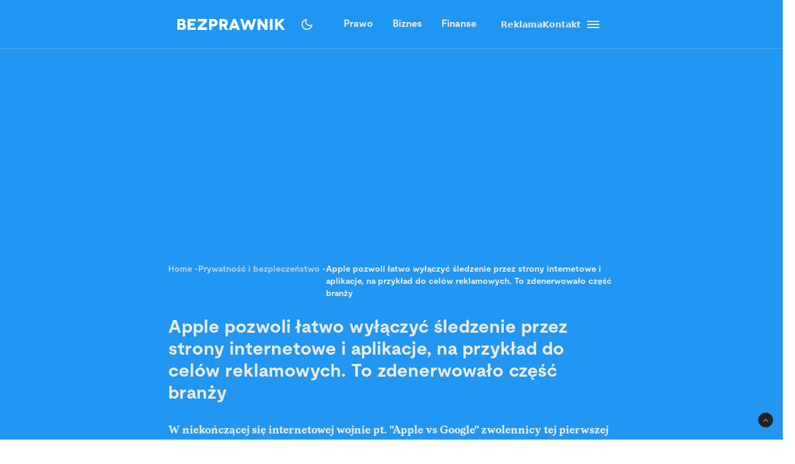

--- FILE ---
content_type: text/html; charset=utf-8
request_url: https://bezprawnik.pl/apple-dba-o-prywatnosc/
body_size: 70536
content:
<!DOCTYPE html><html lang="pl" class="relative"><head><meta charSet="utf-8"/><meta name="viewport" content="width=device-width, initial-scale=1, maximum-scale=5, user-scalable=no"/><link rel="preload" href="/_next/static/media/2400ea322636c14c-s.p.otf" as="font" crossorigin="" type="font/otf"/><link rel="preload" href="/_next/static/media/24c66e387ee021e3-s.p.woff2" as="font" crossorigin="" type="font/woff2"/><link rel="preload" href="/_next/static/media/3753bfd1f5eb0aa7-s.p.otf" as="font" crossorigin="" type="font/otf"/><link rel="preload" href="/_next/static/media/56579d4e873358d0-s.p.otf" as="font" crossorigin="" type="font/otf"/><link rel="preload" href="/_next/static/media/765d5a2ace74eb91-s.p.otf" as="font" crossorigin="" type="font/otf"/><link rel="preload" href="/_next/static/media/76b5a185c759c7a4-s.p.otf" as="font" crossorigin="" type="font/otf"/><link rel="preload" href="/_next/static/media/b6e5dd0a6133c615-s.p.otf" as="font" crossorigin="" type="font/otf"/><link rel="preload" href="/_next/static/media/ec161eecb50e30c8-s.p.otf" as="font" crossorigin="" type="font/otf"/><link rel="preload" as="image" href="https://cdn.bezprawnik.pl/2020/07/apple-iphone-smartphone-desk-4158.webp" fetchPriority="high"/><link rel="stylesheet" href="/_next/static/css/31916d022194a5fe.css" data-precedence="next"/><link rel="stylesheet" href="/_next/static/css/15c6b8ddd9000fe8.css" data-precedence="next"/><link rel="stylesheet" href="/_next/static/css/aff42e9b1b2b5237.css" data-precedence="next"/><link rel="stylesheet" href="/_next/static/css/32f06c062b3b351d.css" data-precedence="next"/><link rel="stylesheet" href="/_next/static/css/fb8d1164b3a8cf70.css" data-precedence="next"/><link rel="preload" as="script" fetchPriority="low" href="/_next/static/chunks/webpack-8eed0a8a5d7d93be.js"/><script src="/_next/static/chunks/4bd1b696-602635ee57868870.js" async=""></script><script src="/_next/static/chunks/5964-72420eabb1fa63e5.js" async=""></script><script src="/_next/static/chunks/main-app-b6051349a61871d8.js" async=""></script><script src="/_next/static/chunks/6874-d27b54d0b28e3259.js" async=""></script><script src="/_next/static/chunks/3063-fec10be7644a477d.js" async=""></script><script src="/_next/static/chunks/3637-d6f0d519daa26d3b.js" async=""></script><script src="/_next/static/chunks/8423-aebc30045feb0c59.js" async=""></script><script src="/_next/static/chunks/8257-3436f68b54ed1e34.js" async=""></script><script src="/_next/static/chunks/8361-da837ae7f221fd07.js" async=""></script><script src="/_next/static/chunks/5798-620009bafe8ae254.js" async=""></script><script src="/_next/static/chunks/app/(single)/%5Bslug%5D/page-7a046ee0dc1425bc.js" async=""></script><script src="/_next/static/chunks/903-ece13a2ff748bb0d.js" async=""></script><script src="/_next/static/chunks/app/layout-ab9c6441c5f90fba.js" async=""></script><script src="/_next/static/chunks/app/(single)/%5Bslug%5D/layout-299bf8033e3faaf7.js" async=""></script><link rel="preload" href="https://securepubads.g.doubleclick.net/tag/js/gpt.js" as="script"/><link rel="preload" href="https://www.googletagmanager.com/gtag/js?id=G-06M61ZB9Q6" as="script"/><link rel="preload" href="/_next/static/chunks/7292.b4cb51e6d0436bae.js" as="script" fetchPriority="low"/><link rel="preload" href="/_next/static/chunks/1848.9d79282ed7f6aa8f.js" as="script" fetchPriority="low"/><meta name="next-size-adjust" content=""/><link rel="alternate" type="application/atom+xml" href="https://bezprawnik.pl/api/feed-gn/"/><link rel="preconnect" href="https://securepubads.g.doubleclick.net"/><link rel="dns-prefetch" href="https://securepubads.g.doubleclick.net"/><link rel="preload" as="script" href="https://securepubads.g.doubleclick.net/tag/js/gpt.js"/><title>Apple dba o prywatność użytkowników tak bardzo, że wkurzyło część branży</title><meta name="description" content="Apple dba o prywatność użytkowników tak bardzo, że wkurzyło część branży reklamowej. Użytkownicy będą mogli wyłączyć śledzenie i profilowanie."/><meta name="keywords" content="Apple,google,ios,ipad,iphone"/><meta name="robots" content="max-snippet:-1, max-image-preview:large, max-video-preview:-1"/><meta name="script:ld+json" content="{&quot;@context&quot;:&quot;https://schema.org&quot;,&quot;@graph&quot;:[{&quot;@type&quot;:&quot;Organization&quot;,&quot;@id&quot;:&quot;https://bezprawnik.pl/#organization&quot;,&quot;name&quot;:&quot;Bezprawnik&quot;,&quot;url&quot;:&quot;https://bezprawnik.pl/&quot;,&quot;image&quot;:{&quot;@id&quot;:&quot;https://bezprawnik.pl/#logo&quot;}},{&quot;@type&quot;:&quot;WebSite&quot;,&quot;@id&quot;:&quot;https://bezprawnik.pl/#website&quot;,&quot;url&quot;:&quot;https://bezprawnik.pl/&quot;,&quot;name&quot;:&quot;Bezprawnik&quot;,&quot;description&quot;:&quot;&quot;,&quot;publisher&quot;:{&quot;@id&quot;:&quot;https://bezprawnik.pl/#organization&quot;},&quot;potentialAction&quot;:{&quot;@type&quot;:&quot;SearchAction&quot;,&quot;target&quot;:&quot;https://bezprawnik.pl/?s={search_term_string}&quot;,&quot;query-input&quot;:&quot;required name=search_term_string&quot;}},{&quot;@type&quot;:&quot;WebPage&quot;,&quot;@id&quot;:&quot;https://bezprawnik.pl/apple-dba-o-prywatnosc/#webpage&quot;,&quot;url&quot;:&quot;https://bezprawnik.pl/apple-dba-o-prywatnosc/&quot;,&quot;inLanguage&quot;:&quot;pl-PL&quot;,&quot;name&quot;:&quot;Apple pozwoli łatwo wyłączyć śledzenie przez strony internetowe i aplikacje, na przykład do celów reklamowych. To zdenerwowało część branży&quot;,&quot;isPartOf&quot;:{&quot;@id&quot;:&quot;https://bezprawnik.pl/#website&quot;},&quot;primaryImageOfPage&quot;:{&quot;@id&quot;:&quot;https://bezprawnik.pl/apple-dba-o-prywatnosc/#primaryimage&quot;},&quot;datePublished&quot;:&quot;2020-07-06T14:59:22+0200&quot;, &quot;dateModified&quot;:&quot;2025-05-22T14:34:16+0200&quot;},{&quot;@type&quot;:&quot;ImageObject&quot;,&quot;@id&quot;:&quot;https://bezprawnik.pl/apple-dba-o-prywatnosc/#primaryimage&quot;,&quot;url&quot;:&quot;https://pub-94c597c029254fadbd4461316d5ac8cc.r2.dev/2020/07/apple-iphone-smartphone-desk-4158.jpg&quot;,&quot;width&quot;:1280,&quot;height&quot;:850,&quot;caption&quot;:&quot;&quot;},{&quot;@type&quot;:&quot;Article&quot;,&quot;@id&quot;:&quot;https://bezprawnik.pl/apple-dba-o-prywatnosc/#article&quot;,&quot;isPartOf&quot;:{&quot;@id&quot;:&quot;https://bezprawnik.pl/apple-dba-o-prywatnosc/#webpage&quot;},&quot;author&quot;: {&quot;@type&quot;: &quot;Person&quot;,&quot;name&quot;: &quot;Paweł Mering&quot;,&quot;url&quot;: &quot;https://bezprawnik.pl/author/pawel-mering&quot;},&quot;headline&quot;:&quot;Apple pozwoli łatwo wyłączyć śledzenie przez strony internetowe i aplikacje, na przykład do celów reklamowych. To zdenerwowało część branży&quot;,&quot;datePublished&quot;:&quot;2020-07-06T14:59:22+0200&quot;,&quot;dateModified&quot;:&quot;2025-05-22T14:34:16+0200&quot;,&quot;mainEntityOfPage&quot;:{&quot;@id&quot;:&quot;https://bezprawnik.pl/apple-dba-o-prywatnosc/#webpage&quot;},&quot;publisher&quot;:{&quot;@id&quot;:&quot;https://bezprawnik.pl/#organization&quot;},&quot;image&quot;:{&quot;@id&quot;:&quot;https://bezprawnik.pl/apple-dba-o-prywatnosc/#primaryimage&quot;},&quot;keywords&quot;:&quot;Apple,google,ios,ipad,iphone&quot;,&quot;articleSection&quot;:&quot;Prywatność i bezpieczeństwo,Technologie&quot;,&quot;copyrightYear&quot;:&quot;2020&quot;,&quot;copyrightHolder&quot;:{&quot;@id&quot;:&quot;https://bezprawnik.pl/#organization&quot;}},{&quot;@type&quot;:&quot;NewsArticle&quot;,&quot;@id&quot;:&quot;https://bezprawnik.pl/apple-dba-o-prywatnosc/#article&quot;,&quot;isPartOf&quot;:{&quot;@id&quot;:&quot;https://bezprawnik.pl/apple-dba-o-prywatnosc/#webpage&quot;},&quot;author&quot;: {&quot;@type&quot;: &quot;Person&quot;,&quot;name&quot;: &quot;Paweł Mering&quot;,&quot;url&quot;: &quot;https://bezprawnik.pl/author/pawel-mering&quot;},&quot;headline&quot;:&quot;Apple pozwoli łatwo wyłączyć śledzenie przez strony internetowe i aplikacje, na przykład do celów reklamowych. To zdenerwowało część branży&quot;,&quot;datePublished&quot;:&quot;2020-07-06T14:59:22+0200&quot;,&quot;dateModified&quot;:&quot;2025-05-22T14:34:16+0200&quot;,&quot;mainEntityOfPage&quot;:{&quot;@id&quot;:&quot;https://bezprawnik.pl/apple-dba-o-prywatnosc/#webpage&quot;},&quot;publisher&quot;:{&quot;@id&quot;:&quot;https://bezprawnik.pl/#organization&quot;},&quot;image&quot;:[&quot;https://pub-94c597c029254fadbd4461316d5ac8cc.r2.dev/2020/07/apple-iphone-smartphone-desk-4158.jpg&quot;,&quot;https://pub-94c597c029254fadbd4461316d5ac8cc.r2.dev/2020/07/apple-iphone-smartphone-desk-4158.jpg&quot;,&quot;https://pub-94c597c029254fadbd4461316d5ac8cc.r2.dev/2020/07/apple-iphone-smartphone-desk-4158.jpg&quot;],&quot;keywords&quot;:&quot;Apple,google,ios,ipad,iphone&quot;,&quot;articleSection&quot;:&quot;Prywatność i bezpieczeństwo,Technologie&quot;,&quot;copyrightYear&quot;:&quot;2020&quot;,&quot;copyrightHolder&quot;:{&quot;@id&quot;:&quot;https://bezprawnik.pl/#organization&quot;}}]}"/><link rel="canonical" href="https://bezprawnik.pl/apple-dba-o-prywatnosc/"/><meta property="og:title" content="Apple pozwoli łatwo wyłączyć śledzenie przez strony internetowe i aplikacje, na przykład do celów reklamowych. To zdenerwowało część branży"/><meta property="og:description" content="Apple dba o prywatność użytkowników tak bardzo, że wkurzyło część branży reklamowej. Użytkownicy będą mogli wyłączyć śledzenie i profilowanie."/><meta property="og:url" content="https://bezprawnik.pl/apple-dba-o-prywatnosc/"/><meta property="og:site_name" content="Bezprawnik"/><meta property="og:locale" content="pl_PL"/><meta property="og:image" content="https://pub-94c597c029254fadbd4461316d5ac8cc.r2.dev/2020/07/apple-iphone-smartphone-desk-4158.jpg"/><meta property="og:image:width" content="1280"/><meta property="og:image:height" content="850"/><meta property="og:image:alt" content="Apple pozwoli łatwo wyłączyć śledzenie przez strony internetowe i aplikacje, na przykład do celów reklamowych. To zdenerwowało część branży"/><meta property="og:type" content="article"/><meta property="article:published_time" content="2020-07-06 14:59:22"/><meta property="article:modified_time" content="2025-05-22 14:34:16"/><meta name="twitter:card" content="summary_large_image"/><meta name="twitter:site" content="@bezprawnik"/><meta name="twitter:creator" content="@bezprawnik"/><meta name="twitter:title" content="Apple dba o prywatność użytkowników tak bardzo, że wkurzyło część branży"/><meta name="twitter:description" content="Apple dba o prywatność użytkowników tak bardzo, że wkurzyło część branży reklamowej. Użytkownicy będą mogli wyłączyć śledzenie i profilowanie."/><meta name="twitter:image" content="https://pub-94c597c029254fadbd4461316d5ac8cc.r2.dev/2020/07/apple-iphone-smartphone-desk-4158.jpg"/><link rel="shortcut icon" href="/favicon.ico"/><link rel="icon" href="/favicon-16x16.ico" type="image/x-icon" sizes="16x16"/><link rel="icon" href="/favicon-32x32.ico" type="image/x-icon" sizes="32x32"/><link rel="icon" href="/favicon-32x32.png" type="image/png" sizes="32x32"/><link rel="icon" href="/favicon-96x96.png" type="image/png" sizes="96x96"/><link rel="icon" href="/favicon-192x192.png" type="image/png" sizes="192x192"/><link rel="icon" href="/favicon-512x512.png" type="image/png" sizes="512x512"/><link rel="apple-touch-icon" href="/apple-touch-icon.png" sizes="180x180"/><link rel="apple-touch-icon" href="/apple-touch-icon-152x152.png" sizes="152x152"/><link rel="apple-touch-icon" href="/apple-touch-icon-144x144.png" sizes="144x144"/><link rel="apple-touch-icon" href="/apple-touch-icon-120x120.png" sizes="120x120"/><script>
              (function() {
                try {
                  function getTheme() {
                    try {
                      const storedTheme = localStorage.getItem('theme');
                      if (storedTheme) return storedTheme;
                    } catch (e) {
                      // localStorage might be blocked
                    }
                    return window.matchMedia('(prefers-color-scheme: dark)').matches ? 'dark' : 'light';
                  }
                  const theme = getTheme();
                  document.documentElement.classList.toggle('dark', theme === 'dark');
                } catch (e) {
                  // Fallback to light theme if anything fails
                  console.warn('Theme initialization failed:', e);
                }
              })();
            </script><script src="/_next/static/chunks/polyfills-42372ed130431b0a.js" noModule=""></script></head><body class="__variable_28a512 __variable_ff001f __variable_3d7c5d bg-white dark:bg-dark dark:antialiased"><div hidden=""><!--$--><!--/$--></div><!--$!--><template data-dgst="BAILOUT_TO_CLIENT_SIDE_RENDERING"></template><!--/$--><script>!function(){try{var d=document.documentElement,c=d.classList;c.remove('light','dark','system');var e=localStorage.getItem('theme');if('system'===e||(!e&&true)){var t='(prefers-color-scheme: dark)',m=window.matchMedia(t);if(m.media!==t||m.matches){c.add('dark')}else{c.add('light')}}else if(e){c.add(e|| '')}}catch(e){}}()</script><header class="hidden xl:block"><header class="antialiased fixed top-0 z-50 flex h-20 w-full justify-center border-b border-light/25 bg-accent/90 text-light backdrop-blur-md transition-colors duration-300 dark:bg-dark/90"><div class="container flex items-center justify-between"><div class="flex items-center space-x-4"><a aria-label="Back to homepage" href="/"><svg width="176" height="18" viewBox="0 0 176 18" fill="none" xmlns="http://www.w3.org/2000/svg"><path d="M0 0H7.77659H7.69984C8.50138 0 9.2347 0.127659 9.8998 0.382978C10.5649 0.638297 11.1362 0.978723 11.6137 1.40426C12.1083 1.84681 12.4835 2.35745 12.7393 2.93617C12.9951 3.53191 13.123 4.14468 13.123 4.77447C13.123 5.23404 13.0633 5.64255 12.9439 6C12.8245 6.34043 12.654 6.68085 12.4323 7.02128C12.2277 7.32766 11.9974 7.58298 11.7416 7.78723C11.4858 7.99149 11.2215 8.14468 10.9486 8.24681V8.27234C11.375 8.40851 11.7843 8.61277 12.1765 8.88511C12.5687 9.15745 12.9013 9.48936 13.1742 9.88085C13.4641 10.2723 13.6943 10.6894 13.8648 11.1319C14.0354 11.5745 14.1206 12.034 14.1206 12.5106C14.1206 13.2426 13.9927 13.9404 13.7369 14.6043C13.4811 15.2681 13.0889 15.8383 12.5602 16.3149C12.0145 16.8085 11.3494 17.1915 10.5649 17.4638C9.79748 17.7362 8.85098 17.8723 7.72542 17.8723H0V0ZM4.29759 7.02128H6.88126V6.97021C7.46109 6.97021 7.94713 6.81702 8.33937 6.51064C8.71455 6.20426 8.90214 5.80426 8.90214 5.31064C8.90214 4.81702 8.71455 4.41702 8.33937 4.11064C7.94713 3.80426 7.46109 3.65106 6.88126 3.65106H4.29759V7.02128ZM4.27201 14.3234H7.29055C8.02387 14.3234 8.58665 14.1362 8.97889 13.7617C9.38818 13.3702 9.59283 12.8851 9.59283 12.3064C9.59283 11.6766 9.37965 11.183 8.95331 10.8255C8.52696 10.4681 7.96418 10.2894 7.26497 10.2894H4.27201V14.3234Z" fill="white"></path><path d="M21.1594 13.9149H30.0359V17.9234H16.8618V0.0510632H29.8825V4.05957H21.1594V6.99574H27.9895V10.7489H21.1594V13.9149Z" fill="white"></path><path d="M48.5075 0.0510632V4.05957L40.8588 12.4085L39.1705 14.0936L39.1961 14.1191L39.2984 14.0936C39.3666 14.0936 39.469 14.0936 39.6054 14.0936C39.7418 14.0766 39.8868 14.0681 40.0403 14.0681C40.7565 14.034 41.4131 14.017 42.01 14.017H48.4819V18H33.3381V14.017L41.3193 5.64255C41.4728 5.45532 41.6519 5.2766 41.8565 5.10638C41.9929 4.98723 42.1805 4.82553 42.4193 4.62128C42.658 4.41702 42.803 4.28936 42.8542 4.2383L43.0332 4.08511L43.0076 4.05957H33.6195V0.0510632H48.5075Z" fill="white"></path><path d="M52.0099 0.0510632H58.84H58.8144C59.957 0.0510632 60.9462 0.187234 61.7818 0.459575C62.6516 0.731915 63.3934 1.14043 64.0073 1.68511C64.6213 2.21277 65.0903 2.85957 65.4143 3.62553C65.7383 4.37447 65.9003 5.22553 65.9003 6.17872C65.9003 7.13192 65.7383 7.98298 65.4143 8.73192C65.0903 9.49787 64.6213 10.1447 64.0073 10.6723C63.3934 11.217 62.6516 11.6255 61.7818 11.8979C60.9462 12.1702 59.9656 12.3064 58.84 12.3064H56.3075V17.9234H52.0099V0.0510632ZM56.3331 8.29787H58.7888H58.7633C59.633 8.29787 60.2896 8.11064 60.733 7.73617C61.1934 7.34468 61.4237 6.82553 61.4237 6.17872C61.4237 5.53192 61.1934 5.01277 60.733 4.62128C60.2896 4.24681 59.6415 4.05957 58.7888 4.05957H56.3331V8.29787Z" fill="white"></path><path d="M83.3047 17.9489H78.4955L75.1444 12.1532H72.9445V17.9489H68.6469V0.102128H75.3235C76.4661 0.102128 77.4808 0.255319 78.3676 0.561703C79.2885 0.885107 80.0474 1.30213 80.6443 1.81277C81.2753 2.35745 81.7528 2.99574 82.0768 3.72766C82.4179 4.49362 82.5884 5.32766 82.5884 6.22979C82.5884 7.4383 82.3071 8.4766 81.7443 9.34468C81.1644 10.2298 80.3629 10.9106 79.3397 11.3872L83.3047 17.9489ZM72.9956 4.05957V8.29787L75.9374 8.34894C76.2955 8.34894 76.6281 8.28085 76.9351 8.14468C77.2079 8.02553 77.4382 7.85532 77.6258 7.63404C77.8133 7.42979 77.9413 7.2 78.0095 6.94468C78.0947 6.65532 78.1374 6.40851 78.1374 6.20426C78.1374 5.93191 78.1033 5.68511 78.0351 5.46383C77.9498 5.20851 77.8219 4.97872 77.6513 4.77447C77.4637 4.55319 77.2335 4.38298 76.9607 4.26383C76.6537 4.12766 76.3211 4.05957 75.963 4.05957H72.9956Z" fill="white"></path><path d="M97.8011 17.9234L96.7778 15.1404H89.6919L88.6687 17.9234H84.0641L91.2012 0.0765948H95.2686L102.431 17.9234H97.8011ZM91.1245 11.3617H95.4476L94.1174 7.91489C94.0151 7.65957 93.9128 7.37872 93.8105 7.07234C93.7934 7.02128 93.7081 6.74043 93.5546 6.22979C93.5376 6.1617 93.5035 6.05106 93.4523 5.89787C93.4012 5.74468 93.3671 5.63404 93.35 5.56596L93.2733 5.28511H93.2477L93.1709 5.54043C93.1539 5.60851 93.1198 5.71915 93.0686 5.87234C93.0174 6.00851 92.9833 6.11915 92.9663 6.20426C92.8128 6.71489 92.7275 6.99574 92.7105 7.04681C92.6082 7.35319 92.5058 7.63404 92.4035 7.88936L91.1245 11.3617Z" fill="white"></path><path d="M124.271 0.0510632H128.85L123.222 17.9489H119.18L116.52 9.72766C116.213 8.75745 116.017 8.03404 115.932 7.55745C115.829 6.99574 115.77 6.71489 115.752 6.71489H115.727C115.71 6.71489 115.65 6.99574 115.548 7.55745C115.463 8.03404 115.266 8.75745 114.959 9.72766L112.299 17.9489H108.257L102.834 0.102128H107.413L109.613 8.52766C109.835 9.37872 110.014 10.0681 110.15 10.5957C110.27 11.1234 110.346 11.3872 110.38 11.3872H110.406C110.423 11.3872 110.508 11.1149 110.662 10.5702C110.815 10.0255 111.046 9.33617 111.353 8.50213L113.834 1.7617H117.85L120.331 8.50213C120.638 9.33617 120.869 10.0255 121.022 10.5702C121.176 11.0979 121.261 11.3617 121.278 11.3617H121.303C121.321 11.3617 121.397 11.0894 121.534 10.5447C121.653 10.017 121.832 9.32766 122.071 8.4766L124.271 0.0510632Z" fill="white"></path><path d="M143.118 0.0510632H147.416V18H143.374L139.716 13.0468C139.307 12.4851 138.872 11.8723 138.412 11.2085C137.951 10.5447 137.516 9.93192 137.107 9.37021C136.97 9.18298 136.783 8.92766 136.544 8.60426C136.322 8.28085 136.169 8.05957 136.084 7.94043L135.674 7.37872H135.649V17.9489H131.351V0.102128H135.393L139.205 5.20851C139.665 5.8383 140.023 6.33191 140.279 6.68936C140.381 6.84255 140.577 7.1234 140.867 7.53192C141.174 7.94043 141.404 8.25532 141.558 8.4766C141.882 8.95319 142.24 9.44681 142.632 9.95745L143.093 10.5702H143.118V0.0510632Z" fill="white"></path><path d="M155.709 17.9234H151.411V0.0510632H155.709V17.9234Z" fill="white"></path><path d="M176 17.9234H170.935L165.435 10.4681L163.926 11.9745V17.8979H159.628V0.0255316H163.926V6.76596H163.951L164.463 6.25532C164.514 6.20426 164.617 6.10213 164.77 5.94894C164.923 5.77872 165.06 5.63404 165.179 5.51489L166.33 4.36596L170.679 0.0510632H175.949L168.351 7.65957L176 17.9234Z" fill="white"></path></svg></a></div><div class="flex p-1 font-moderat text-[16px] font-bold"><div class="relative flex items-center"><div class="absolute rounded-3xl bg-light/30 dark:bg-[#5E5E5E80]/50 pointer-events-none" style="transform:translateX(0px);width:0px;height:36px;opacity:0"></div><div class="relative"><a class="px-4 py-2.5 block transition-opacity duration-200" href="/kategorie/prawo/">Prawo</a></div><div class="relative"><a class="px-4 py-2.5 block transition-opacity duration-200" href="/firma/">Biznes</a></div><div class="relative"><a class="px-4 py-2.5 block transition-opacity duration-200" href="/finanse/">Finanse</a></div></div></div><div class="flex gap-4 text-sm font-bold items-center"><a href="/reklama/"><span>Reklama</span></a><a href="/kontakt-z-redakcja-serwisu/"><span>Kontakt</span></a><div class="flex h-10 w-10 cursor-pointer flex-col items-center justify-center rounded-full transition-all duration-200 hover:bg-light/20 "><div class="relative h-5 w-5"><span class="absolute h-0.5 w-full bg-light transition-all duration-200 top-1"></span><span class="absolute top-1/2 h-0.5 w-full -translate-y-1/2 bg-light transition-all duration-200 opacity-100"></span><span class="absolute h-0.5 w-full bg-light transition-all duration-200 bottom-1"></span></div></div><div class="fixed inset-0 z-50 h-screen w-screen bg-dark/50 dark:bg-light/50 transition-opacity duration-200 pointer-events-none opacity-0"><div class="fixed right-0 h-screen w-[350px] transform overflow-auto bg-white pt-6 text-right text-black shadow-xl transition-transform duration-200 ease-out dark:bg-dark dark:text-light translate-x-full"><div class="absolute right-2 top-5 flex h-10 w-10 cursor-pointer items-center justify-center rounded-full transition-all duration-200 hover:bg-light/20"><div class="relative h-5 w-5"><span class="absolute left-0 top-1/2 h-0.5 w-full -translate-y-1/2 rotate-45 transform bg-black transition-all duration-200 dark:bg-light"></span><span class="absolute left-0 top-1/2 h-0.5 w-full -translate-y-1/2 -rotate-45 transform bg-black transition-all duration-200 dark:bg-light"></span></div></div><div class="mt-10 flex flex-col text-sm font-bold"><div class="flex flex-col"><div class="flex w-full items-center justify-between"><div class="flex w-full cursor-pointer flex-row items-center justify-between px-4 py-3 transition-colors duration-200 hover:bg-dark/5 dark:hover:bg-light/10"><a href="/kategorie/prawo/">Prawo</a><div class="transform transition-transform duration-200 rotate-90 invert dark:invert-0"><svg width="24" height="24" viewBox="0 0 24 24" fill="none" xmlns="http://www.w3.org/2000/svg"><path d="M12.5998 12L8.6998 8.10005C8.51647 7.91672 8.4248 7.68338 8.4248 7.40005C8.4248 7.11672 8.51647 6.88338 8.6998 6.70005C8.88314 6.51672 9.11647 6.42505 9.3998 6.42505C9.68314 6.42505 9.91647 6.51672 10.0998 6.70005L14.6998 11.3C14.7998 11.4 14.8706 11.5084 14.9123 11.625C14.954 11.7417 14.9748 11.8667 14.9748 12C14.9748 12.1334 14.954 12.2584 14.9123 12.375C14.8706 12.4917 14.7998 12.6 14.6998 12.7L10.0998 17.3C9.91647 17.4834 9.68314 17.575 9.3998 17.575C9.11647 17.575 8.88314 17.4834 8.6998 17.3C8.51647 17.1167 8.4248 16.8834 8.4248 16.6C8.4248 16.3167 8.51647 16.0834 8.6998 15.9L12.5998 12Z" fill="#EBEBEB"></path></svg></div></div></div><div class="overflow-hidden transition-all duration-200 ease-out max-h-0 opacity-0"><div class="ml-4 flex flex-col border-l border-dark/10 dark:border-light/10"><a class="py-3 pl-8 pr-4 text-left transition-colors duration-200 hover:bg-dark/5 dark:hover:bg-light/10" href="/tag/rozwod/">Rozwód</a><a class="py-3 pl-8 pr-4 text-left transition-colors duration-200 hover:bg-dark/5 dark:hover:bg-light/10" href="/tag/sad-najwyzszy/">Sąd Najwyższy</a><a class="py-3 pl-8 pr-4 text-left transition-colors duration-200 hover:bg-dark/5 dark:hover:bg-light/10" href="/kategorie/rodzina/">Prawo rodzinne</a><a class="py-3 pl-8 pr-4 text-left transition-colors duration-200 hover:bg-dark/5 dark:hover:bg-light/10" href="/kategorie/karne/">Prawo karne</a><a class="py-3 pl-8 pr-4 text-left transition-colors duration-200 hover:bg-dark/5 dark:hover:bg-light/10" href="/tag/policja/">Policja</a><a class="py-3 pl-8 pr-4 text-left transition-colors duration-200 hover:bg-dark/5 dark:hover:bg-light/10" href="/tag/mandat/">Mandat</a><a class="py-3 pl-8 pr-4 text-left transition-colors duration-200 hover:bg-dark/5 dark:hover:bg-light/10" href="/tag/wykroczenia/">Wykroczenia</a><a class="py-3 pl-8 pr-4 text-left transition-colors duration-200 hover:bg-dark/5 dark:hover:bg-light/10" href="/tag/prawo-budowlane/">Prawo budowlane</a></div></div></div><div class="flex flex-col"><div class="flex w-full items-center justify-between"><div class="flex w-full cursor-pointer flex-row items-center justify-between px-4 py-3 transition-colors duration-200 hover:bg-dark/5 dark:hover:bg-light/10"><a href="/kategorie/biznes/">Biznes</a><div class="transform transition-transform duration-200 rotate-90 invert dark:invert-0"><svg width="24" height="24" viewBox="0 0 24 24" fill="none" xmlns="http://www.w3.org/2000/svg"><path d="M12.5998 12L8.6998 8.10005C8.51647 7.91672 8.4248 7.68338 8.4248 7.40005C8.4248 7.11672 8.51647 6.88338 8.6998 6.70005C8.88314 6.51672 9.11647 6.42505 9.3998 6.42505C9.68314 6.42505 9.91647 6.51672 10.0998 6.70005L14.6998 11.3C14.7998 11.4 14.8706 11.5084 14.9123 11.625C14.954 11.7417 14.9748 11.8667 14.9748 12C14.9748 12.1334 14.954 12.2584 14.9123 12.375C14.8706 12.4917 14.7998 12.6 14.6998 12.7L10.0998 17.3C9.91647 17.4834 9.68314 17.575 9.3998 17.575C9.11647 17.575 8.88314 17.4834 8.6998 17.3C8.51647 17.1167 8.4248 16.8834 8.4248 16.6C8.4248 16.3167 8.51647 16.0834 8.6998 15.9L12.5998 12Z" fill="#EBEBEB"></path></svg></div></div></div><div class="overflow-hidden transition-all duration-200 ease-out max-h-0 opacity-0"><div class="ml-4 flex flex-col border-l border-dark/10 dark:border-light/10"><a class="py-3 pl-8 pr-4 text-left transition-colors duration-200 hover:bg-dark/5 dark:hover:bg-light/10" href="/kategorie/gospodarka/">Gospodarka</a><a class="py-3 pl-8 pr-4 text-left transition-colors duration-200 hover:bg-dark/5 dark:hover:bg-light/10" href="/kategorie/energetyka/">Energetyka</a><a class="py-3 pl-8 pr-4 text-left transition-colors duration-200 hover:bg-dark/5 dark:hover:bg-light/10" href="/kategorie/srodowisko/">Środowisko</a><a class="py-3 pl-8 pr-4 text-left transition-colors duration-200 hover:bg-dark/5 dark:hover:bg-light/10" href="/tag/inflacja/">Inflacja</a><a class="py-3 pl-8 pr-4 text-left transition-colors duration-200 hover:bg-dark/5 dark:hover:bg-light/10" href="/tag/zakaz-handlu-w-niedziele/">Zakaz handlu w niedziele</a><a class="py-3 pl-8 pr-4 text-left transition-colors duration-200 hover:bg-dark/5 dark:hover:bg-light/10" href="/tag/wegiel/">Węgiel</a></div></div></div><div class="flex flex-col"><div class="flex w-full items-center justify-between"><div class="flex w-full cursor-pointer flex-row items-center justify-between px-4 py-3 transition-colors duration-200 hover:bg-dark/5 dark:hover:bg-light/10"><a href="/kategorie/finanse/">Finanse</a><div class="transform transition-transform duration-200 rotate-90 invert dark:invert-0"><svg width="24" height="24" viewBox="0 0 24 24" fill="none" xmlns="http://www.w3.org/2000/svg"><path d="M12.5998 12L8.6998 8.10005C8.51647 7.91672 8.4248 7.68338 8.4248 7.40005C8.4248 7.11672 8.51647 6.88338 8.6998 6.70005C8.88314 6.51672 9.11647 6.42505 9.3998 6.42505C9.68314 6.42505 9.91647 6.51672 10.0998 6.70005L14.6998 11.3C14.7998 11.4 14.8706 11.5084 14.9123 11.625C14.954 11.7417 14.9748 11.8667 14.9748 12C14.9748 12.1334 14.954 12.2584 14.9123 12.375C14.8706 12.4917 14.7998 12.6 14.6998 12.7L10.0998 17.3C9.91647 17.4834 9.68314 17.575 9.3998 17.575C9.11647 17.575 8.88314 17.4834 8.6998 17.3C8.51647 17.1167 8.4248 16.8834 8.4248 16.6C8.4248 16.3167 8.51647 16.0834 8.6998 15.9L12.5998 12Z" fill="#EBEBEB"></path></svg></div></div></div><div class="overflow-hidden transition-all duration-200 ease-out max-h-0 opacity-0"><div class="ml-4 flex flex-col border-l border-dark/10 dark:border-light/10"><a class="py-3 pl-8 pr-4 text-left transition-colors duration-200 hover:bg-dark/5 dark:hover:bg-light/10" href="/tag/konto-oszczednosciowe/">konto oszczędnościowe</a><a class="py-3 pl-8 pr-4 text-left transition-colors duration-200 hover:bg-dark/5 dark:hover:bg-light/10" href="/tag/lokata/">Lokata</a><a class="py-3 pl-8 pr-4 text-left transition-colors duration-200 hover:bg-dark/5 dark:hover:bg-light/10" href="/tag/NBP/">NBP</a><a class="py-3 pl-8 pr-4 text-left transition-colors duration-200 hover:bg-dark/5 dark:hover:bg-light/10" href="/tag/konto-firmowe/">Konto firmowe</a><a class="py-3 pl-8 pr-4 text-left transition-colors duration-200 hover:bg-dark/5 dark:hover:bg-light/10" href="/tag/citi-handlowy/">Citi Handlowy</a><a class="py-3 pl-8 pr-4 text-left transition-colors duration-200 hover:bg-dark/5 dark:hover:bg-light/10" href="/tag/bank-pekao/">Bank Pekao</a><a class="py-3 pl-8 pr-4 text-left transition-colors duration-200 hover:bg-dark/5 dark:hover:bg-light/10" href="/tag/pko-bp/">PKO BP</a><a class="py-3 pl-8 pr-4 text-left transition-colors duration-200 hover:bg-dark/5 dark:hover:bg-light/10" href="/tag/mBank/">mBank</a><a class="py-3 pl-8 pr-4 text-left transition-colors duration-200 hover:bg-dark/5 dark:hover:bg-light/10" href="/tag/ing/">ING</a><a class="py-3 pl-8 pr-4 text-left transition-colors duration-200 hover:bg-dark/5 dark:hover:bg-light/10" href="/tag/revolut/">Revolut</a><a class="py-3 pl-8 pr-4 text-left transition-colors duration-200 hover:bg-dark/5 dark:hover:bg-light/10" href="/tag/bank/">Bank</a><a class="py-3 pl-8 pr-4 text-left transition-colors duration-200 hover:bg-dark/5 dark:hover:bg-light/10" href="/tag/stopy-procentowe/">Stopy procentowe</a></div></div></div><div class="flex flex-col"><div class="flex w-full items-center justify-between"><div class="flex w-full cursor-pointer flex-row items-center justify-between px-4 py-3 transition-colors duration-200 hover:bg-dark/5 dark:hover:bg-light/10"><a href="/kategorie/firma/">Firma</a><div class="transform transition-transform duration-200 rotate-90 invert dark:invert-0"><svg width="24" height="24" viewBox="0 0 24 24" fill="none" xmlns="http://www.w3.org/2000/svg"><path d="M12.5998 12L8.6998 8.10005C8.51647 7.91672 8.4248 7.68338 8.4248 7.40005C8.4248 7.11672 8.51647 6.88338 8.6998 6.70005C8.88314 6.51672 9.11647 6.42505 9.3998 6.42505C9.68314 6.42505 9.91647 6.51672 10.0998 6.70005L14.6998 11.3C14.7998 11.4 14.8706 11.5084 14.9123 11.625C14.954 11.7417 14.9748 11.8667 14.9748 12C14.9748 12.1334 14.954 12.2584 14.9123 12.375C14.8706 12.4917 14.7998 12.6 14.6998 12.7L10.0998 17.3C9.91647 17.4834 9.68314 17.575 9.3998 17.575C9.11647 17.575 8.88314 17.4834 8.6998 17.3C8.51647 17.1167 8.4248 16.8834 8.4248 16.6C8.4248 16.3167 8.51647 16.0834 8.6998 15.9L12.5998 12Z" fill="#EBEBEB"></path></svg></div></div></div><div class="overflow-hidden transition-all duration-200 ease-out max-h-0 opacity-0"><div class="ml-4 flex flex-col border-l border-dark/10 dark:border-light/10"><a class="py-3 pl-8 pr-4 text-left transition-colors duration-200 hover:bg-dark/5 dark:hover:bg-light/10" href="/kategorie/zakupy-firmowe/">Zakupy firmowe</a><a class="py-3 pl-8 pr-4 text-left transition-colors duration-200 hover:bg-dark/5 dark:hover:bg-light/10" href="/kategorie/firmowy-lifestyle/">Firmowy lifestyle</a><a class="py-3 pl-8 pr-4 text-left transition-colors duration-200 hover:bg-dark/5 dark:hover:bg-light/10" href="/tag/leasing/">Leasing</a><a class="py-3 pl-8 pr-4 text-left transition-colors duration-200 hover:bg-dark/5 dark:hover:bg-light/10" href="/tag/faktoring/">Faktoring</a><a class="py-3 pl-8 pr-4 text-left transition-colors duration-200 hover:bg-dark/5 dark:hover:bg-light/10" href="/tag/cit/">CIT</a><a class="py-3 pl-8 pr-4 text-left transition-colors duration-200 hover:bg-dark/5 dark:hover:bg-light/10" href="/tag/vat/">VAT</a><a class="py-3 pl-8 pr-4 text-left transition-colors duration-200 hover:bg-dark/5 dark:hover:bg-light/10" href="/tag/zus/">ZUS</a><a class="py-3 pl-8 pr-4 text-left transition-colors duration-200 hover:bg-dark/5 dark:hover:bg-light/10" href="/tag/ksiegowosc/">Księgowość</a><a class="py-3 pl-8 pr-4 text-left transition-colors duration-200 hover:bg-dark/5 dark:hover:bg-light/10" href="/tag/polski-lad/">Polski ład</a></div></div></div><div class="flex flex-col"><div class="flex w-full items-center justify-between"><div class="flex w-full cursor-pointer flex-row items-center justify-between px-4 py-3 transition-colors duration-200 hover:bg-dark/5 dark:hover:bg-light/10"><a href="/ecommerce/">eCommerce</a><div class="transform transition-transform duration-200 rotate-90 invert dark:invert-0"><svg width="24" height="24" viewBox="0 0 24 24" fill="none" xmlns="http://www.w3.org/2000/svg"><path d="M12.5998 12L8.6998 8.10005C8.51647 7.91672 8.4248 7.68338 8.4248 7.40005C8.4248 7.11672 8.51647 6.88338 8.6998 6.70005C8.88314 6.51672 9.11647 6.42505 9.3998 6.42505C9.68314 6.42505 9.91647 6.51672 10.0998 6.70005L14.6998 11.3C14.7998 11.4 14.8706 11.5084 14.9123 11.625C14.954 11.7417 14.9748 11.8667 14.9748 12C14.9748 12.1334 14.954 12.2584 14.9123 12.375C14.8706 12.4917 14.7998 12.6 14.6998 12.7L10.0998 17.3C9.91647 17.4834 9.68314 17.575 9.3998 17.575C9.11647 17.575 8.88314 17.4834 8.6998 17.3C8.51647 17.1167 8.4248 16.8834 8.4248 16.6C8.4248 16.3167 8.51647 16.0834 8.6998 15.9L12.5998 12Z" fill="#EBEBEB"></path></svg></div></div></div><div class="overflow-hidden transition-all duration-200 ease-out max-h-0 opacity-0"><div class="ml-4 flex flex-col border-l border-dark/10 dark:border-light/10"><a class="py-3 pl-8 pr-4 text-left transition-colors duration-200 hover:bg-dark/5 dark:hover:bg-light/10" href="/tag/allegro/">Allegro</a><a class="py-3 pl-8 pr-4 text-left transition-colors duration-200 hover:bg-dark/5 dark:hover:bg-light/10" href="/tag/amazon/">Amazon</a><a class="py-3 pl-8 pr-4 text-left transition-colors duration-200 hover:bg-dark/5 dark:hover:bg-light/10" href="/tag/ebay/">eBay</a><a class="py-3 pl-8 pr-4 text-left transition-colors duration-200 hover:bg-dark/5 dark:hover:bg-light/10" href="/tag/inpost/">InPost</a><a class="py-3 pl-8 pr-4 text-left transition-colors duration-200 hover:bg-dark/5 dark:hover:bg-light/10" href="/tag/fedex/">Fedex</a><a class="py-3 pl-8 pr-4 text-left transition-colors duration-200 hover:bg-dark/5 dark:hover:bg-light/10" href="/tag/poczta-polska/">Poczta Polska</a><a class="py-3 pl-8 pr-4 text-left transition-colors duration-200 hover:bg-dark/5 dark:hover:bg-light/10" href="/tag/kurier/">Kurierzy</a></div></div></div><div class="flex flex-col"><div class="flex w-full items-center justify-between"><div class="flex w-full cursor-pointer flex-row items-center justify-between px-4 py-3 transition-colors duration-200 hover:bg-dark/5 dark:hover:bg-light/10"><a href="/kategorie/podatki/">Podatki</a><div class="transform transition-transform duration-200 rotate-90 invert dark:invert-0"><svg width="24" height="24" viewBox="0 0 24 24" fill="none" xmlns="http://www.w3.org/2000/svg"><path d="M12.5998 12L8.6998 8.10005C8.51647 7.91672 8.4248 7.68338 8.4248 7.40005C8.4248 7.11672 8.51647 6.88338 8.6998 6.70005C8.88314 6.51672 9.11647 6.42505 9.3998 6.42505C9.68314 6.42505 9.91647 6.51672 10.0998 6.70005L14.6998 11.3C14.7998 11.4 14.8706 11.5084 14.9123 11.625C14.954 11.7417 14.9748 11.8667 14.9748 12C14.9748 12.1334 14.954 12.2584 14.9123 12.375C14.8706 12.4917 14.7998 12.6 14.6998 12.7L10.0998 17.3C9.91647 17.4834 9.68314 17.575 9.3998 17.575C9.11647 17.575 8.88314 17.4834 8.6998 17.3C8.51647 17.1167 8.4248 16.8834 8.4248 16.6C8.4248 16.3167 8.51647 16.0834 8.6998 15.9L12.5998 12Z" fill="#EBEBEB"></path></svg></div></div></div><div class="overflow-hidden transition-all duration-200 ease-out max-h-0 opacity-0"><div class="ml-4 flex flex-col border-l border-dark/10 dark:border-light/10"><a class="py-3 pl-8 pr-4 text-left transition-colors duration-200 hover:bg-dark/5 dark:hover:bg-light/10" href="/tag/pit/">PIT</a><a class="py-3 pl-8 pr-4 text-left transition-colors duration-200 hover:bg-dark/5 dark:hover:bg-light/10" href="/tag/cit/">CIT</a><a class="py-3 pl-8 pr-4 text-left transition-colors duration-200 hover:bg-dark/5 dark:hover:bg-light/10" href="/tag/vat/">VAT</a><a class="py-3 pl-8 pr-4 text-left transition-colors duration-200 hover:bg-dark/5 dark:hover:bg-light/10" href="/tag/zus/">ZUS</a><a class="py-3 pl-8 pr-4 text-left transition-colors duration-200 hover:bg-dark/5 dark:hover:bg-light/10" href="/tag/abonament-rtv/">Abonament RTV</a><a class="py-3 pl-8 pr-4 text-left transition-colors duration-200 hover:bg-dark/5 dark:hover:bg-light/10" href="/tag/podatek-katastralny/">Podatek katastralny</a><a class="py-3 pl-8 pr-4 text-left transition-colors duration-200 hover:bg-dark/5 dark:hover:bg-light/10" href="/tag/urzad-skarbowy/">Urząd skarbowy</a></div></div></div><div class="flex flex-col"><div class="flex w-full items-center justify-between"><div class="flex w-full cursor-pointer flex-row items-center justify-between px-4 py-3 transition-colors duration-200 hover:bg-dark/5 dark:hover:bg-light/10"><a href="/kategorie/praca/">Praca</a><div class="transform transition-transform duration-200 rotate-90 invert dark:invert-0"><svg width="24" height="24" viewBox="0 0 24 24" fill="none" xmlns="http://www.w3.org/2000/svg"><path d="M12.5998 12L8.6998 8.10005C8.51647 7.91672 8.4248 7.68338 8.4248 7.40005C8.4248 7.11672 8.51647 6.88338 8.6998 6.70005C8.88314 6.51672 9.11647 6.42505 9.3998 6.42505C9.68314 6.42505 9.91647 6.51672 10.0998 6.70005L14.6998 11.3C14.7998 11.4 14.8706 11.5084 14.9123 11.625C14.954 11.7417 14.9748 11.8667 14.9748 12C14.9748 12.1334 14.954 12.2584 14.9123 12.375C14.8706 12.4917 14.7998 12.6 14.6998 12.7L10.0998 17.3C9.91647 17.4834 9.68314 17.575 9.3998 17.575C9.11647 17.575 8.88314 17.4834 8.6998 17.3C8.51647 17.1167 8.4248 16.8834 8.4248 16.6C8.4248 16.3167 8.51647 16.0834 8.6998 15.9L12.5998 12Z" fill="#EBEBEB"></path></svg></div></div></div><div class="overflow-hidden transition-all duration-200 ease-out max-h-0 opacity-0"><div class="ml-4 flex flex-col border-l border-dark/10 dark:border-light/10"><a class="py-3 pl-8 pr-4 text-left transition-colors duration-200 hover:bg-dark/5 dark:hover:bg-light/10" href="/tag/kodeks-pracy/">Kodeks Pracy</a><a class="py-3 pl-8 pr-4 text-left transition-colors duration-200 hover:bg-dark/5 dark:hover:bg-light/10" href="/tag/prawo-pracy/">Prawo pracy</a><a class="py-3 pl-8 pr-4 text-left transition-colors duration-200 hover:bg-dark/5 dark:hover:bg-light/10" href="/tag/umowa-o-prace/">Umowa o pracę</a><a class="py-3 pl-8 pr-4 text-left transition-colors duration-200 hover:bg-dark/5 dark:hover:bg-light/10" href="/tag/l4/">L4</a></div></div></div><div class="flex flex-col"><div class="flex w-full items-center justify-between"><div class="flex w-full cursor-pointer flex-row items-center justify-between px-4 py-3 transition-colors duration-200 hover:bg-dark/5 dark:hover:bg-light/10"><a href="/kategorie/nieruchomosci/">Nieruchomości</a><div class="transform transition-transform duration-200 rotate-90 invert dark:invert-0"><svg width="24" height="24" viewBox="0 0 24 24" fill="none" xmlns="http://www.w3.org/2000/svg"><path d="M12.5998 12L8.6998 8.10005C8.51647 7.91672 8.4248 7.68338 8.4248 7.40005C8.4248 7.11672 8.51647 6.88338 8.6998 6.70005C8.88314 6.51672 9.11647 6.42505 9.3998 6.42505C9.68314 6.42505 9.91647 6.51672 10.0998 6.70005L14.6998 11.3C14.7998 11.4 14.8706 11.5084 14.9123 11.625C14.954 11.7417 14.9748 11.8667 14.9748 12C14.9748 12.1334 14.954 12.2584 14.9123 12.375C14.8706 12.4917 14.7998 12.6 14.6998 12.7L10.0998 17.3C9.91647 17.4834 9.68314 17.575 9.3998 17.575C9.11647 17.575 8.88314 17.4834 8.6998 17.3C8.51647 17.1167 8.4248 16.8834 8.4248 16.6C8.4248 16.3167 8.51647 16.0834 8.6998 15.9L12.5998 12Z" fill="#EBEBEB"></path></svg></div></div></div><div class="overflow-hidden transition-all duration-200 ease-out max-h-0 opacity-0"><div class="ml-4 flex flex-col border-l border-dark/10 dark:border-light/10"><a class="py-3 pl-8 pr-4 text-left transition-colors duration-200 hover:bg-dark/5 dark:hover:bg-light/10" href="/tag/podatek-katastralny/">Podatek kastralny</a><a class="py-3 pl-8 pr-4 text-left transition-colors duration-200 hover:bg-dark/5 dark:hover:bg-light/10" href="/tag/kredyt-hipoteczny/">Kredyt hipoteczny</a><a class="py-3 pl-8 pr-4 text-left transition-colors duration-200 hover:bg-dark/5 dark:hover:bg-light/10" href="/tag/stopy-procentowe/">Stopy procentowe</a><a class="py-3 pl-8 pr-4 text-left transition-colors duration-200 hover:bg-dark/5 dark:hover:bg-light/10" href="/tag/rynek-nieruchomosci/">Rynek nieruchomości</a><a class="py-3 pl-8 pr-4 text-left transition-colors duration-200 hover:bg-dark/5 dark:hover:bg-light/10" href="/tag/ceny-mieszkan/">Ceny mieszkań</a></div></div></div><div class="flex flex-col"><div class="flex w-full items-center justify-between"><div class="flex w-full cursor-pointer flex-row items-center justify-between px-4 py-3 transition-colors duration-200 hover:bg-dark/5 dark:hover:bg-light/10"><a href="/kategorie/panstwo/">Państwo</a><div class="transform transition-transform duration-200 rotate-90 invert dark:invert-0"><svg width="24" height="24" viewBox="0 0 24 24" fill="none" xmlns="http://www.w3.org/2000/svg"><path d="M12.5998 12L8.6998 8.10005C8.51647 7.91672 8.4248 7.68338 8.4248 7.40005C8.4248 7.11672 8.51647 6.88338 8.6998 6.70005C8.88314 6.51672 9.11647 6.42505 9.3998 6.42505C9.68314 6.42505 9.91647 6.51672 10.0998 6.70005L14.6998 11.3C14.7998 11.4 14.8706 11.5084 14.9123 11.625C14.954 11.7417 14.9748 11.8667 14.9748 12C14.9748 12.1334 14.954 12.2584 14.9123 12.375C14.8706 12.4917 14.7998 12.6 14.6998 12.7L10.0998 17.3C9.91647 17.4834 9.68314 17.575 9.3998 17.575C9.11647 17.575 8.88314 17.4834 8.6998 17.3C8.51647 17.1167 8.4248 16.8834 8.4248 16.6C8.4248 16.3167 8.51647 16.0834 8.6998 15.9L12.5998 12Z" fill="#EBEBEB"></path></svg></div></div></div><div class="overflow-hidden transition-all duration-200 ease-out max-h-0 opacity-0"><div class="ml-4 flex flex-col border-l border-dark/10 dark:border-light/10"><a class="py-3 pl-8 pr-4 text-left transition-colors duration-200 hover:bg-dark/5 dark:hover:bg-light/10" href="/kategorie/samorzady/">Samorządy</a><a class="py-3 pl-8 pr-4 text-left transition-colors duration-200 hover:bg-dark/5 dark:hover:bg-light/10" href="/kategorie/gospodarka/">Gospodarka</a><a class="py-3 pl-8 pr-4 text-left transition-colors duration-200 hover:bg-dark/5 dark:hover:bg-light/10" href="/tag/polityka/">Polityka</a><a class="py-3 pl-8 pr-4 text-left transition-colors duration-200 hover:bg-dark/5 dark:hover:bg-light/10" href="/kategorie/edukacja/">Edukacja</a><a class="py-3 pl-8 pr-4 text-left transition-colors duration-200 hover:bg-dark/5 dark:hover:bg-light/10" href="/tag/500-plus/">500 Plus</a><a class="py-3 pl-8 pr-4 text-left transition-colors duration-200 hover:bg-dark/5 dark:hover:bg-light/10" href="/tag/gus/">GUS</a><a class="py-3 pl-8 pr-4 text-left transition-colors duration-200 hover:bg-dark/5 dark:hover:bg-light/10" href="/kategorie/zdrowie/">Zdrowie</a><a class="py-3 pl-8 pr-4 text-left transition-colors duration-200 hover:bg-dark/5 dark:hover:bg-light/10" href="/tag/ministerstwo-zdrowia/">Ministerstwo zdrowia</a><a class="py-3 pl-8 pr-4 text-left transition-colors duration-200 hover:bg-dark/5 dark:hover:bg-light/10" href="/tag/unia-europejska/">Unia Europejska</a><a class="py-3 pl-8 pr-4 text-left transition-colors duration-200 hover:bg-dark/5 dark:hover:bg-light/10" href="/kategorie/zagranica/">Zagranica</a></div></div></div><div class="flex flex-col"><div class="flex w-full items-center justify-between"><div class="flex w-full cursor-pointer flex-row items-center justify-between px-4 py-3 transition-colors duration-200 hover:bg-dark/5 dark:hover:bg-light/10"><a href="/kategorie/zakupy/">Zakupy</a><div class="transform transition-transform duration-200 rotate-90 invert dark:invert-0"><svg width="24" height="24" viewBox="0 0 24 24" fill="none" xmlns="http://www.w3.org/2000/svg"><path d="M12.5998 12L8.6998 8.10005C8.51647 7.91672 8.4248 7.68338 8.4248 7.40005C8.4248 7.11672 8.51647 6.88338 8.6998 6.70005C8.88314 6.51672 9.11647 6.42505 9.3998 6.42505C9.68314 6.42505 9.91647 6.51672 10.0998 6.70005L14.6998 11.3C14.7998 11.4 14.8706 11.5084 14.9123 11.625C14.954 11.7417 14.9748 11.8667 14.9748 12C14.9748 12.1334 14.954 12.2584 14.9123 12.375C14.8706 12.4917 14.7998 12.6 14.6998 12.7L10.0998 17.3C9.91647 17.4834 9.68314 17.575 9.3998 17.575C9.11647 17.575 8.88314 17.4834 8.6998 17.3C8.51647 17.1167 8.4248 16.8834 8.4248 16.6C8.4248 16.3167 8.51647 16.0834 8.6998 15.9L12.5998 12Z" fill="#EBEBEB"></path></svg></div></div></div><div class="overflow-hidden transition-all duration-200 ease-out max-h-0 opacity-0"><div class="ml-4 flex flex-col border-l border-dark/10 dark:border-light/10"><a class="py-3 pl-8 pr-4 text-left transition-colors duration-200 hover:bg-dark/5 dark:hover:bg-light/10" href="/tag/biedronka/">Biedronka</a><a class="py-3 pl-8 pr-4 text-left transition-colors duration-200 hover:bg-dark/5 dark:hover:bg-light/10" href="/tag/lidl/">Lidl</a><a class="py-3 pl-8 pr-4 text-left transition-colors duration-200 hover:bg-dark/5 dark:hover:bg-light/10" href="/tag/zabka/">Żabka</a><a class="py-3 pl-8 pr-4 text-left transition-colors duration-200 hover:bg-dark/5 dark:hover:bg-light/10" href="/tag/glovo/">Glovo</a><a class="py-3 pl-8 pr-4 text-left transition-colors duration-200 hover:bg-dark/5 dark:hover:bg-light/10" href="/tag/auchan/">Auchan</a></div></div></div><div class="flex flex-col"><div class="flex w-full items-center justify-between"><div class="flex w-full cursor-pointer flex-row items-center justify-between px-4 py-3 transition-colors duration-200 hover:bg-dark/5 dark:hover:bg-light/10"><a href="/kategorie/technologie/">Technologie</a><div class="transform transition-transform duration-200 rotate-90 invert dark:invert-0"><svg width="24" height="24" viewBox="0 0 24 24" fill="none" xmlns="http://www.w3.org/2000/svg"><path d="M12.5998 12L8.6998 8.10005C8.51647 7.91672 8.4248 7.68338 8.4248 7.40005C8.4248 7.11672 8.51647 6.88338 8.6998 6.70005C8.88314 6.51672 9.11647 6.42505 9.3998 6.42505C9.68314 6.42505 9.91647 6.51672 10.0998 6.70005L14.6998 11.3C14.7998 11.4 14.8706 11.5084 14.9123 11.625C14.954 11.7417 14.9748 11.8667 14.9748 12C14.9748 12.1334 14.954 12.2584 14.9123 12.375C14.8706 12.4917 14.7998 12.6 14.6998 12.7L10.0998 17.3C9.91647 17.4834 9.68314 17.575 9.3998 17.575C9.11647 17.575 8.88314 17.4834 8.6998 17.3C8.51647 17.1167 8.4248 16.8834 8.4248 16.6C8.4248 16.3167 8.51647 16.0834 8.6998 15.9L12.5998 12Z" fill="#EBEBEB"></path></svg></div></div></div><div class="overflow-hidden transition-all duration-200 ease-out max-h-0 opacity-0"><div class="ml-4 flex flex-col border-l border-dark/10 dark:border-light/10"><a class="py-3 pl-8 pr-4 text-left transition-colors duration-200 hover:bg-dark/5 dark:hover:bg-light/10" href="/tag/prawa-autorskie/">Prawa autorskie</a><a class="py-3 pl-8 pr-4 text-left transition-colors duration-200 hover:bg-dark/5 dark:hover:bg-light/10" href="/tag/rodo/">RODO</a><a class="py-3 pl-8 pr-4 text-left transition-colors duration-200 hover:bg-dark/5 dark:hover:bg-light/10" href="/kategorie/prywatnosc-i-bezpieczenstwo/">Prywatność i bezpieczeństwo</a><a class="py-3 pl-8 pr-4 text-left transition-colors duration-200 hover:bg-dark/5 dark:hover:bg-light/10" href="/tag/apple/">Apple</a><a class="py-3 pl-8 pr-4 text-left transition-colors duration-200 hover:bg-dark/5 dark:hover:bg-light/10" href="/tag/google/">Google</a><a class="py-3 pl-8 pr-4 text-left transition-colors duration-200 hover:bg-dark/5 dark:hover:bg-light/10" href="/tag/facebook/">Facebook</a><a class="py-3 pl-8 pr-4 text-left transition-colors duration-200 hover:bg-dark/5 dark:hover:bg-light/10" href="/tag/netflix/">Netflix</a></div></div></div><div class="flex flex-col"><div class="flex w-full items-center justify-between"><div class="flex w-full cursor-pointer flex-row items-center justify-between px-4 py-3 transition-colors duration-200 hover:bg-dark/5 dark:hover:bg-light/10"><a href="/kategorie/moto/">Moto</a><div class="transform transition-transform duration-200 rotate-90 invert dark:invert-0"><svg width="24" height="24" viewBox="0 0 24 24" fill="none" xmlns="http://www.w3.org/2000/svg"><path d="M12.5998 12L8.6998 8.10005C8.51647 7.91672 8.4248 7.68338 8.4248 7.40005C8.4248 7.11672 8.51647 6.88338 8.6998 6.70005C8.88314 6.51672 9.11647 6.42505 9.3998 6.42505C9.68314 6.42505 9.91647 6.51672 10.0998 6.70005L14.6998 11.3C14.7998 11.4 14.8706 11.5084 14.9123 11.625C14.954 11.7417 14.9748 11.8667 14.9748 12C14.9748 12.1334 14.954 12.2584 14.9123 12.375C14.8706 12.4917 14.7998 12.6 14.6998 12.7L10.0998 17.3C9.91647 17.4834 9.68314 17.575 9.3998 17.575C9.11647 17.575 8.88314 17.4834 8.6998 17.3C8.51647 17.1167 8.4248 16.8834 8.4248 16.6C8.4248 16.3167 8.51647 16.0834 8.6998 15.9L12.5998 12Z" fill="#EBEBEB"></path></svg></div></div></div><div class="overflow-hidden transition-all duration-200 ease-out max-h-0 opacity-0"><div class="ml-4 flex flex-col border-l border-dark/10 dark:border-light/10"><a class="py-3 pl-8 pr-4 text-left transition-colors duration-200 hover:bg-dark/5 dark:hover:bg-light/10" href="/tag/prawo-jazdy/">Prawo jazdy</a><a class="py-3 pl-8 pr-4 text-left transition-colors duration-200 hover:bg-dark/5 dark:hover:bg-light/10" href="/tag/prawo-drogowe/">Prawo drogowe</a><a class="py-3 pl-8 pr-4 text-left transition-colors duration-200 hover:bg-dark/5 dark:hover:bg-light/10" href="/kategorie/transport/">Transport</a></div></div></div><div class="flex flex-col"><div class="flex w-full items-center justify-between"><div class="flex w-full cursor-pointer flex-row items-center justify-between px-4 py-3 transition-colors duration-200 hover:bg-dark/5 dark:hover:bg-light/10"><a href="/kategorie/rodzina/">Rodzina</a><div class="transform transition-transform duration-200 rotate-90 invert dark:invert-0"><svg width="24" height="24" viewBox="0 0 24 24" fill="none" xmlns="http://www.w3.org/2000/svg"><path d="M12.5998 12L8.6998 8.10005C8.51647 7.91672 8.4248 7.68338 8.4248 7.40005C8.4248 7.11672 8.51647 6.88338 8.6998 6.70005C8.88314 6.51672 9.11647 6.42505 9.3998 6.42505C9.68314 6.42505 9.91647 6.51672 10.0998 6.70005L14.6998 11.3C14.7998 11.4 14.8706 11.5084 14.9123 11.625C14.954 11.7417 14.9748 11.8667 14.9748 12C14.9748 12.1334 14.954 12.2584 14.9123 12.375C14.8706 12.4917 14.7998 12.6 14.6998 12.7L10.0998 17.3C9.91647 17.4834 9.68314 17.575 9.3998 17.575C9.11647 17.575 8.88314 17.4834 8.6998 17.3C8.51647 17.1167 8.4248 16.8834 8.4248 16.6C8.4248 16.3167 8.51647 16.0834 8.6998 15.9L12.5998 12Z" fill="#EBEBEB"></path></svg></div></div></div><div class="overflow-hidden transition-all duration-200 ease-out max-h-0 opacity-0"><div class="ml-4 flex flex-col border-l border-dark/10 dark:border-light/10"><a class="py-3 pl-8 pr-4 text-left transition-colors duration-200 hover:bg-dark/5 dark:hover:bg-light/10" href="/tag/rozw%C3%B3d/">Rozwód</a><a class="py-3 pl-8 pr-4 text-left transition-colors duration-200 hover:bg-dark/5 dark:hover:bg-light/10" href="/tag/spadek/">Spadek</a><a class="py-3 pl-8 pr-4 text-left transition-colors duration-200 hover:bg-dark/5 dark:hover:bg-light/10" href="/tag/testament/">Testament</a><a class="py-3 pl-8 pr-4 text-left transition-colors duration-200 hover:bg-dark/5 dark:hover:bg-light/10" href="/tag/dziedziczenie/">Dziedziczenie</a><a class="py-3 pl-8 pr-4 text-left transition-colors duration-200 hover:bg-dark/5 dark:hover:bg-light/10" href="/tag/sluby/">Sluby</a><a class="py-3 pl-8 pr-4 text-left transition-colors duration-200 hover:bg-dark/5 dark:hover:bg-light/10" href="/tag/zachowek/">Zachowek</a><a class="py-3 pl-8 pr-4 text-left transition-colors duration-200 hover:bg-dark/5 dark:hover:bg-light/10" href="/tag/emerytura/">Emerytura</a><a class="py-3 pl-8 pr-4 text-left transition-colors duration-200 hover:bg-dark/5 dark:hover:bg-light/10" href="/kategorie/spoleczenstwo/">Społeczeństwo</a></div></div></div><div class="flex flex-col"><div class="flex w-full items-center justify-between"><div class="flex w-full cursor-pointer flex-row items-center justify-between px-4 py-3 transition-colors duration-200 hover:bg-dark/5 dark:hover:bg-light/10"><a href="/kategorie/ubezpieczenia/">Ubezpieczenia</a><div class="transform transition-transform duration-200 rotate-90 invert dark:invert-0"><svg width="24" height="24" viewBox="0 0 24 24" fill="none" xmlns="http://www.w3.org/2000/svg"><path d="M12.5998 12L8.6998 8.10005C8.51647 7.91672 8.4248 7.68338 8.4248 7.40005C8.4248 7.11672 8.51647 6.88338 8.6998 6.70005C8.88314 6.51672 9.11647 6.42505 9.3998 6.42505C9.68314 6.42505 9.91647 6.51672 10.0998 6.70005L14.6998 11.3C14.7998 11.4 14.8706 11.5084 14.9123 11.625C14.954 11.7417 14.9748 11.8667 14.9748 12C14.9748 12.1334 14.954 12.2584 14.9123 12.375C14.8706 12.4917 14.7998 12.6 14.6998 12.7L10.0998 17.3C9.91647 17.4834 9.68314 17.575 9.3998 17.575C9.11647 17.575 8.88314 17.4834 8.6998 17.3C8.51647 17.1167 8.4248 16.8834 8.4248 16.6C8.4248 16.3167 8.51647 16.0834 8.6998 15.9L12.5998 12Z" fill="#EBEBEB"></path></svg></div></div></div><div class="overflow-hidden transition-all duration-200 ease-out max-h-0 opacity-0"><div class="ml-4 flex flex-col border-l border-dark/10 dark:border-light/10"><a class="py-3 pl-8 pr-4 text-left transition-colors duration-200 hover:bg-dark/5 dark:hover:bg-light/10" href="/tag/OC/">OC</a></div></div></div></div></div></div></div></div></header></header><header class="block xl:hidden"><header class="fixed top-0 z-50 flex h-12 w-full justify-center border-b border-light/15 bg-accent text-light antialiased backdrop-blur-md transition-colors duration-300 dark:bg-dark xl:bg-accent/85 xl:dark:bg-dark/90"><div class="container flex items-center justify-between"><div class="z-10 flex w-full items-center justify-between"><a href="/"><div class="-ml-6 scale-75"><svg width="176" height="18" viewBox="0 0 176 18" fill="none" xmlns="http://www.w3.org/2000/svg"><path d="M0 0H7.77659H7.69984C8.50138 0 9.2347 0.127659 9.8998 0.382978C10.5649 0.638297 11.1362 0.978723 11.6137 1.40426C12.1083 1.84681 12.4835 2.35745 12.7393 2.93617C12.9951 3.53191 13.123 4.14468 13.123 4.77447C13.123 5.23404 13.0633 5.64255 12.9439 6C12.8245 6.34043 12.654 6.68085 12.4323 7.02128C12.2277 7.32766 11.9974 7.58298 11.7416 7.78723C11.4858 7.99149 11.2215 8.14468 10.9486 8.24681V8.27234C11.375 8.40851 11.7843 8.61277 12.1765 8.88511C12.5687 9.15745 12.9013 9.48936 13.1742 9.88085C13.4641 10.2723 13.6943 10.6894 13.8648 11.1319C14.0354 11.5745 14.1206 12.034 14.1206 12.5106C14.1206 13.2426 13.9927 13.9404 13.7369 14.6043C13.4811 15.2681 13.0889 15.8383 12.5602 16.3149C12.0145 16.8085 11.3494 17.1915 10.5649 17.4638C9.79748 17.7362 8.85098 17.8723 7.72542 17.8723H0V0ZM4.29759 7.02128H6.88126V6.97021C7.46109 6.97021 7.94713 6.81702 8.33937 6.51064C8.71455 6.20426 8.90214 5.80426 8.90214 5.31064C8.90214 4.81702 8.71455 4.41702 8.33937 4.11064C7.94713 3.80426 7.46109 3.65106 6.88126 3.65106H4.29759V7.02128ZM4.27201 14.3234H7.29055C8.02387 14.3234 8.58665 14.1362 8.97889 13.7617C9.38818 13.3702 9.59283 12.8851 9.59283 12.3064C9.59283 11.6766 9.37965 11.183 8.95331 10.8255C8.52696 10.4681 7.96418 10.2894 7.26497 10.2894H4.27201V14.3234Z" fill="white"></path><path d="M21.1594 13.9149H30.0359V17.9234H16.8618V0.0510632H29.8825V4.05957H21.1594V6.99574H27.9895V10.7489H21.1594V13.9149Z" fill="white"></path><path d="M48.5075 0.0510632V4.05957L40.8588 12.4085L39.1705 14.0936L39.1961 14.1191L39.2984 14.0936C39.3666 14.0936 39.469 14.0936 39.6054 14.0936C39.7418 14.0766 39.8868 14.0681 40.0403 14.0681C40.7565 14.034 41.4131 14.017 42.01 14.017H48.4819V18H33.3381V14.017L41.3193 5.64255C41.4728 5.45532 41.6519 5.2766 41.8565 5.10638C41.9929 4.98723 42.1805 4.82553 42.4193 4.62128C42.658 4.41702 42.803 4.28936 42.8542 4.2383L43.0332 4.08511L43.0076 4.05957H33.6195V0.0510632H48.5075Z" fill="white"></path><path d="M52.0099 0.0510632H58.84H58.8144C59.957 0.0510632 60.9462 0.187234 61.7818 0.459575C62.6516 0.731915 63.3934 1.14043 64.0073 1.68511C64.6213 2.21277 65.0903 2.85957 65.4143 3.62553C65.7383 4.37447 65.9003 5.22553 65.9003 6.17872C65.9003 7.13192 65.7383 7.98298 65.4143 8.73192C65.0903 9.49787 64.6213 10.1447 64.0073 10.6723C63.3934 11.217 62.6516 11.6255 61.7818 11.8979C60.9462 12.1702 59.9656 12.3064 58.84 12.3064H56.3075V17.9234H52.0099V0.0510632ZM56.3331 8.29787H58.7888H58.7633C59.633 8.29787 60.2896 8.11064 60.733 7.73617C61.1934 7.34468 61.4237 6.82553 61.4237 6.17872C61.4237 5.53192 61.1934 5.01277 60.733 4.62128C60.2896 4.24681 59.6415 4.05957 58.7888 4.05957H56.3331V8.29787Z" fill="white"></path><path d="M83.3047 17.9489H78.4955L75.1444 12.1532H72.9445V17.9489H68.6469V0.102128H75.3235C76.4661 0.102128 77.4808 0.255319 78.3676 0.561703C79.2885 0.885107 80.0474 1.30213 80.6443 1.81277C81.2753 2.35745 81.7528 2.99574 82.0768 3.72766C82.4179 4.49362 82.5884 5.32766 82.5884 6.22979C82.5884 7.4383 82.3071 8.4766 81.7443 9.34468C81.1644 10.2298 80.3629 10.9106 79.3397 11.3872L83.3047 17.9489ZM72.9956 4.05957V8.29787L75.9374 8.34894C76.2955 8.34894 76.6281 8.28085 76.9351 8.14468C77.2079 8.02553 77.4382 7.85532 77.6258 7.63404C77.8133 7.42979 77.9413 7.2 78.0095 6.94468C78.0947 6.65532 78.1374 6.40851 78.1374 6.20426C78.1374 5.93191 78.1033 5.68511 78.0351 5.46383C77.9498 5.20851 77.8219 4.97872 77.6513 4.77447C77.4637 4.55319 77.2335 4.38298 76.9607 4.26383C76.6537 4.12766 76.3211 4.05957 75.963 4.05957H72.9956Z" fill="white"></path><path d="M97.8011 17.9234L96.7778 15.1404H89.6919L88.6687 17.9234H84.0641L91.2012 0.0765948H95.2686L102.431 17.9234H97.8011ZM91.1245 11.3617H95.4476L94.1174 7.91489C94.0151 7.65957 93.9128 7.37872 93.8105 7.07234C93.7934 7.02128 93.7081 6.74043 93.5546 6.22979C93.5376 6.1617 93.5035 6.05106 93.4523 5.89787C93.4012 5.74468 93.3671 5.63404 93.35 5.56596L93.2733 5.28511H93.2477L93.1709 5.54043C93.1539 5.60851 93.1198 5.71915 93.0686 5.87234C93.0174 6.00851 92.9833 6.11915 92.9663 6.20426C92.8128 6.71489 92.7275 6.99574 92.7105 7.04681C92.6082 7.35319 92.5058 7.63404 92.4035 7.88936L91.1245 11.3617Z" fill="white"></path><path d="M124.271 0.0510632H128.85L123.222 17.9489H119.18L116.52 9.72766C116.213 8.75745 116.017 8.03404 115.932 7.55745C115.829 6.99574 115.77 6.71489 115.752 6.71489H115.727C115.71 6.71489 115.65 6.99574 115.548 7.55745C115.463 8.03404 115.266 8.75745 114.959 9.72766L112.299 17.9489H108.257L102.834 0.102128H107.413L109.613 8.52766C109.835 9.37872 110.014 10.0681 110.15 10.5957C110.27 11.1234 110.346 11.3872 110.38 11.3872H110.406C110.423 11.3872 110.508 11.1149 110.662 10.5702C110.815 10.0255 111.046 9.33617 111.353 8.50213L113.834 1.7617H117.85L120.331 8.50213C120.638 9.33617 120.869 10.0255 121.022 10.5702C121.176 11.0979 121.261 11.3617 121.278 11.3617H121.303C121.321 11.3617 121.397 11.0894 121.534 10.5447C121.653 10.017 121.832 9.32766 122.071 8.4766L124.271 0.0510632Z" fill="white"></path><path d="M143.118 0.0510632H147.416V18H143.374L139.716 13.0468C139.307 12.4851 138.872 11.8723 138.412 11.2085C137.951 10.5447 137.516 9.93192 137.107 9.37021C136.97 9.18298 136.783 8.92766 136.544 8.60426C136.322 8.28085 136.169 8.05957 136.084 7.94043L135.674 7.37872H135.649V17.9489H131.351V0.102128H135.393L139.205 5.20851C139.665 5.8383 140.023 6.33191 140.279 6.68936C140.381 6.84255 140.577 7.1234 140.867 7.53192C141.174 7.94043 141.404 8.25532 141.558 8.4766C141.882 8.95319 142.24 9.44681 142.632 9.95745L143.093 10.5702H143.118V0.0510632Z" fill="white"></path><path d="M155.709 17.9234H151.411V0.0510632H155.709V17.9234Z" fill="white"></path><path d="M176 17.9234H170.935L165.435 10.4681L163.926 11.9745V17.8979H159.628V0.0255316H163.926V6.76596H163.951L164.463 6.25532C164.514 6.20426 164.617 6.10213 164.77 5.94894C164.923 5.77872 165.06 5.63404 165.179 5.51489L166.33 4.36596L170.679 0.0510632H175.949L168.351 7.65957L176 17.9234Z" fill="white"></path></svg></div></a><div class="-mr-2"></div></div></div></header></header><div class="block xl:hidden"><nav aria-label="Tapbar" class="fixed bottom-0 z-50 flex h-14 w-full justify-center border-t border-dark/10 bg-white text-[9px] font-semibold uppercase antialiased transition-opacity duration-300 dark:border-light/15 dark:bg-dark dark:text-light xl:h-20 "><div class="flex w-full items-end pb-[10px]"><div class="flex flex-1 justify-center -mr-1"><a class="flex flex-col items-center" href="/najnowsze/"><div class="invert-[.70] dark:invert-0"><svg xmlns="http://www.w3.org/2000/svg" height="24px" viewBox="0 -960 960 960" width="24px" fill="#e8eaed"><path d="m422-232 207-248H469l29-227-185 267h139l-30 208Zm-62-128H236q-24 0-35.5-21.5T203-423l299-430q10-14 26-19.5t33 .5q17 6 25 21t6 32l-32 259h155q26 0 36.5 23t-6.5 43L416-100q-11 13-27 17t-31-3q-15-7-23.5-21.5T328-139l32-221Zm111-110Z"></path></svg></div><span>Najnowsze</span></a></div><div class="flex-shrink-0"><div class="relative -mt-5 flex items-center justify-center"><a class="flex h-[55px] w-[55px] flex-col items-center justify-center rounded-full border-4 border-white bg-[#2196F3] p-3 dark:border-dark" href="/"><svg width="72" height="100" viewBox="0 0 72 100" fill="none" xmlns="http://www.w3.org/2000/svg"><path d="M56.5201 0H56.157H8.54938C4.72522 0 2.31665 4.11835 4.19153 7.45137L27.9575 49.7005L24.0846 42.6005C24.2056 42.7229 24.3266 42.9677 24.4477 43.2125L25.4159 45.0488L27.9575 49.7005L4.21748 91.6957C2.33325 95.0288 4.74129 99.1562 8.57014 99.1562H14.0393H14.6444H62.3863C66.2075 99.1562 68.6164 95.0437 66.7475 91.7108L66.3234 90.9544C66.2024 90.7096 66.0813 90.3424 65.9603 90.0975L42.7229 49.2109L66.7307 7.49397C68.6491 4.16064 66.2431 0 62.3971 0H56.5201ZM48.6533 85.6906H22.0271L35.0981 61.9421L42.1178 73.9387H41.9967L48.6533 85.6906ZM35.3402 36.4797L22.0271 12.8536H48.6533L35.3402 36.4797Z" fill="white"></path></svg></a></div></div><div class="flex flex-1 justify-center -ml-1"><div class="flex cursor-pointer flex-col items-center justify-center"><div class="relative h-5 w-5"><span class="absolute h-0.5 w-full bg-dark transition-all duration-200 dark:bg-light top-1"></span><span class="absolute top-1/2 h-0.5 w-full -translate-y-1/2 bg-dark transition-all duration-200 dark:bg-light opacity-100"></span><span class="absolute h-0.5 w-full bg-dark transition-all duration-200 dark:bg-light bottom-1"></span></div><span>menu</span></div></div></div></nav></div><div class="absolute w-full top-0 h-12 xl:h-20 bg-accent dark:bg-dark z-20"></div><main class="min-h-dvh dark:text-light"><article class="relative flex flex-col flex-wrap justify-center gap-5 pb-10 xl:flex-grow xl:flex-row xl:gap-[30px]"><div class="z-20 w-screen" data-no-partner-ads="false"><div class="bg-[#2196F3] relative"><div class="pointer-events-none absolute inset-0 bg-black opacity-10"></div><div class="container relative mx-auto -mb-5 xl:-mb-[30px] mt-[48px] xl:z-[3] xl:mt-20"><div class="relative mx-auto overflow-hidden" style="width:100%;height:300px;min-height:300px"></div></div></div></div><div class="z-20 w-screen" id="postContent"><div class="px-5 pb-[170px] antialiased xl:px-0 xl:pb-[90px] bg-[#2196F3]"><div class="mx-auto w-full max-w-[700px] flex-col xl:w-[730px] xl:max-w-full pt-8 text-light xl:pb-0"><ol class="flex overflow-x-auto pb-2 xl:pb-0 xl:overflow-clip list-none gap-1 font-moderat text-sm font-bold text-nowrap xl:text-wrap" itemScope="" itemType="https://schema.org/BreadcrumbList"><li class="whitespace-nowrap opacity-70 hover:opacity-100" itemProp="itemListElement" itemScope="" itemType="https://schema.org/ListItem"><a itemProp="item" itemScope="" itemType="https://schema.org/Thing" itemID="https://bezprawnik.pl" href="/"><span itemProp="name">Home</span> -</a><meta itemProp="position" content="1"/></li><li class="whitespace-nowrap opacity-70 hover:opacity-100" itemProp="itemListElement" itemScope="" itemType="https://schema.org/ListItem"><a itemProp="item" itemScope="" itemType="https://schema.org/Thing" itemID="https://bezprawnik.pl/kategorie/prywatnosc-i-bezpieczenstwo" href="/kategorie/prywatnosc-i-bezpieczenstwo/"><span itemProp="name">Prywatność i bezpieczeństwo</span> -</a><meta itemProp="position" content="2"/></li><li itemProp="itemListElement" itemScope="" itemType="https://schema.org/ListItem"><div itemProp="item" itemScope="" itemType="https://schema.org/Thing" itemID="https://bezprawnik.pl/apple-dba-o-prywatnosc"><span itemProp="name">Apple pozwoli łatwo wyłączyć śledzenie przez strony internetowe i aplikacje, na przykład do celów reklamowych. To zdenerwowało część branży</span></div><meta itemProp="position" content="3"/></li></ol><h1 class="mt-2 font-moderat text-xl font-bold xl:mt-7 xl:text-3xl">Apple pozwoli łatwo wyłączyć śledzenie przez strony internetowe i aplikacje, na przykład do celów reklamowych. To zdenerwowało część branży</h1>
<p class="font-moderatSerif excerpt xl:mt-7 xl:text-lg mt-4 text-base"><strong>W niekończącej się internetowej wojnie pt. &quot;Apple vs Google&quot; zwolennicy tej pierwszej marki zyskali właśnie bardzo mocny argument. Apple pozwoli na zablokowanie wykorzystania danych swoich użytkowników przez aplikacje i strony internetowe. Czy Apple dba o prywatność użytkowników tak bardzo, jak to się zwykło mówić?</strong></p>
</div></div><div class="mx-auto -mt-[150px] flex items-start justify-center px-5 xl:-mt-[70px] xl:w-[1300px] xl:px-0"><div class="xl:ml-auto max-w-[700px] xl:max-w-full flex w-full flex-col-reverse items-start xl:w-[1018px] xl:flex-row xl:gap-[30px]"><img alt="" fetchPriority="high" width="600" height="335" decoding="async" data-nimg="1" class="max-h-[450px] w-full rounded-lg object-cover xl:max-h-[335px] xl:w-[600px] " style="color:transparent;aspect-ratio:16 / 9" src="https://cdn.bezprawnik.pl/2020/07/apple-iphone-smartphone-desk-4158.webp"/><div class="flex justify-between items-start w-full xl:w-auto pb-4 xl:pb-7 font-moderat font-bold antialiased"><div class="xl:hidden flex-col flex text-light"><a href="/author/pawel-mering/">Paweł Mering</a><span class="font-normal opacity-70">06.07.2020 14:59</span></div><a class="rounded px-5 py-3 text-xs uppercase hover:opacity-70 bg-white text-[#2196F3]" href="/kategorie/prywatnosc-i-bezpieczenstwo/">Prywatność i bezpieczeństwo</a></div></div></div></div><div class="hidden auto w-full max-w-[225px] pt-6 flex-col items-start gap-4 text-sm xl:flex z-20 -mt-[297px]"><div class="flex w-full items-center gap-3"><a href="/author/pawel-mering/"><img alt="" loading="lazy" width="55" height="55" decoding="async" data-nimg="1" class="flex-none rounded" style="color:transparent" src="https://secure.gravatar.com/avatar/5ddd24d5e5376e5f5381eeb27653eaa8?s=64&amp;d=mm&amp;r=g"/></a><div class="flex flex-col justify-between"><div class="font-moderat text-[10px] font-bold uppercase opacity-50">06.07.2020 14:59</div><a class="hover:underline" href="/author/pawel-mering/"><div>Paweł Mering</div></a><div class="font-moderat opacity-50">redaktor</div></div></div></div><div class="z-20 flex justify-center" data-no-partner-ads="false"><!--$?--><template id="B:0"></template><div class="z-20 -mt-[20px] max-w-[500px] flex-none animate-pulse xl:min-w-[600px] xl:max-w-[600px]"><div class="flex w-full flex-col gap-4"><div class="h-[50px] w-3/4 rounded bg-dark/5 opacity-50 dark:bg-light/5"></div><div class="h-[50px] w-full rounded bg-dark/5 dark:bg-light/5"></div><div class="h-[50px] w-full rounded bg-dark/5 opacity-50 dark:bg-light/5"></div><div class="h-[50px] w-3/4 rounded bg-dark/5 opacity-50 dark:bg-light/5"></div><div class="h-[50px] w-full rounded bg-dark/5 dark:bg-light/5"></div><div class="h-[50px] w-full rounded bg-dark/5 opacity-50 dark:bg-light/5"></div><div class="h-[50px] w-3/4 rounded bg-dark/5 opacity-50 dark:bg-light/5"></div><div class="h-[50px] w-full rounded bg-dark/5 dark:bg-light/5"></div><div class="h-[50px] w-full rounded bg-dark/5 opacity-50 dark:bg-light/5"></div></div></div><!--/$--></div><div class="fixed bottom-0 xl:top-0 left-0 z-50 flex w-full xl:h-[3px] h-[2px]"><div class="h-[2px] xl:h-[3px] bg-accent xl:bg-light dark:bg-accent rounded-r transition-all duration-300 ease-out will-change-[width]" style="width:0%"></div></div><div class="absolute top-0 z-10 h-full w-full bg-white dark:bg-dark"></div><div class="absolute inset-x-0 z-10 flex h-20 items-center justify-center bg-accent font-moderat" style="bottom:-80px"><a href=""><span class="text-sm font-bold uppercase text-light xl:text-base">kliknij by przejść do następnego posta</span></a></div><div class="fixed z-20 mb-5 hidden w-full flex-row justify-end px-4 xl:flex" style="justify-items:flex-end;bottom:0"><button class="z-20 h-6 w-6 rounded-full border border-dark/25 bg-dark dark:border-light/30" aria-label="Open footer"><div class="scale-75 invert-[.50] dark:invert-0 -rotate-90"><svg width="24" height="24" viewBox="0 0 24 24" fill="none" xmlns="http://www.w3.org/2000/svg"><path d="M12.5998 12L8.6998 8.10005C8.51647 7.91672 8.4248 7.68338 8.4248 7.40005C8.4248 7.11672 8.51647 6.88338 8.6998 6.70005C8.88314 6.51672 9.11647 6.42505 9.3998 6.42505C9.68314 6.42505 9.91647 6.51672 10.0998 6.70005L14.6998 11.3C14.7998 11.4 14.8706 11.5084 14.9123 11.625C14.954 11.7417 14.9748 11.8667 14.9748 12C14.9748 12.1334 14.954 12.2584 14.9123 12.375C14.8706 12.4917 14.7998 12.6 14.6998 12.7L10.0998 17.3C9.91647 17.4834 9.68314 17.575 9.3998 17.575C9.11647 17.575 8.88314 17.4834 8.6998 17.3C8.51647 17.1167 8.4248 16.8834 8.4248 16.6C8.4248 16.3167 8.51647 16.0834 8.6998 15.9L12.5998 12Z" fill="#EBEBEB"></path></svg></div></button></div><!--$--><!--/$--><div class="z-auto mx-auto xl:mx-[0] max-w-[740px] xl:z-20 w-full flex flex-col px-5 xl:-mt-[297px] xl:max-w-[365px] xl:px-0 relative" id="sidebarSingle"><div id="sidebarControls" class="z-10 xl:z-auto"></div><div class="z-10"><div class="relative flex w-full flex-col"><div class="flex gap-3 font-moderat text-lg font-bold"><div class="opacity-100">Najnowsze</div><div class="opacity-50">Warte Uwagi</div></div><div class="mt-5 flex flex-col gap-5"><div class="flex w-full flex-col border-b border-dark/10 pb-5 dark:border-light/10"><div class="flex w-full flex-row-reverse content-start justify-between"><a class="peer" href="/kupiles-karnet-na-silownie-mogles-zostac-wprowadzony-w-blad/"><img alt="" loading="lazy" width="110" height="64" decoding="async" data-nimg="1" class="h-16 rounded-lg" style="color:transparent" src="https://cdn.bezprawnik.pl/2026/01/pexels-victorfreitas-685531-110x64.webp"/></a><a class="flex w-56 flex-col pr-2 peer-hover:underline" href="/kupiles-karnet-na-silownie-mogles-zostac-wprowadzony-w-blad/"><p class="font-roboto text-sm font-medium hover:underline">Kupiłeś karnet na siłownię? Mogłeś zostać wprowadzony w błąd. UOKiK stawia mocne zarzuty</p></a></div><p class="mt-2 font-moderat text-sm font-normal text-dark/70 dark:text-light/70">21.01.2026 9:21<!-- -->,<!-- --> <a class="hover:underline" href="/author/edyta/">Edyta Wara-Wąsowska</a></p></div><div class="flex w-full flex-col border-b border-dark/10 pb-5 dark:border-light/10"><div class="flex w-full flex-row-reverse content-start justify-between"><a class="peer" href="/wiek-emerytalny-67-lat-likwidacja-trzynastki-i-zmiany-w-800-plus-jest-nowa-lista-postulatow/"><img alt="" loading="lazy" width="110" height="64" decoding="async" data-nimg="1" class="h-16 rounded-lg" style="color:transparent" src="https://cdn.bezprawnik.pl/2026/01/pexels-cottonbro-4974508-110x64.webp"/></a><a class="flex w-56 flex-col pr-2 peer-hover:underline" href="/wiek-emerytalny-67-lat-likwidacja-trzynastki-i-zmiany-w-800-plus-jest-nowa-lista-postulatow/"><p class="font-roboto text-sm font-medium hover:underline">Wiek emerytalny 67 lat, likwidacja "trzynastki" i zmiany w 800 plus. Jest nowa lista postulatów</p></a></div><p class="mt-2 font-moderat text-sm font-normal text-dark/70 dark:text-light/70">21.01.2026 9:01<!-- -->,<!-- --> <a class="hover:underline" href="/author/edyta/">Edyta Wara-Wąsowska</a></p></div><div class="flex w-full flex-col border-b border-dark/10 pb-5 dark:border-light/10"><div class="flex w-full flex-row-reverse content-start justify-between"><a class="peer" href="/kazdy-przedsiebiorca-musi-przystapic-do-ksef-juz-w-lutym/"><img alt="" loading="lazy" width="110" height="64" decoding="async" data-nimg="1" class="h-16 rounded-lg" style="color:transparent" src="https://cdn.bezprawnik.pl/2026/01/pexels-mikhail-nilov-6530841-110x64.webp"/></a><a class="flex w-56 flex-col pr-2 peer-hover:underline" href="/kazdy-przedsiebiorca-musi-przystapic-do-ksef-juz-w-lutym/"><p class="font-roboto text-sm font-medium hover:underline">Każdy przedsiębiorca musi przystąpić do KSeF już w lutym. Nie chodzi o wystawianie faktur</p></a></div><p class="mt-2 font-moderat text-sm font-normal text-dark/70 dark:text-light/70">21.01.2026 8:24<!-- -->,<!-- --> <a class="hover:underline" href="/author/mariusz-lewandowski/">Mariusz Lewandowski</a></p></div><div class="flex w-full flex-col border-b border-dark/10 pb-5 dark:border-light/10"><div class="flex w-full flex-row-reverse content-start justify-between"><a class="peer" href="/zgrywasz-wielkiego-biznesmena-na-linkedin/"><img alt="" loading="lazy" width="110" height="64" decoding="async" data-nimg="1" class="h-16 rounded-lg" style="color:transparent" src="https://cdn.bezprawnik.pl/2026/01/pexels-cottonbro-6832257-110x64.webp"/></a><a class="flex w-56 flex-col pr-2 peer-hover:underline" href="/zgrywasz-wielkiego-biznesmena-na-linkedin/"><p class="font-roboto text-sm font-medium hover:underline">Zgrywasz wielkiego biznesmena na LinkedIn.  Dzięki temu złodzieje już wiedzą, że obrabują ci dom</p></a></div><p class="mt-2 font-moderat text-sm font-normal text-dark/70 dark:text-light/70">21.01.2026 7:34<!-- -->,<!-- --> <a class="hover:underline" href="/author/mariusz-lewandowski/">Mariusz Lewandowski</a></p></div><div class="flex w-full flex-col border-b border-dark/10 pb-5 dark:border-light/10"><div class="flex w-full flex-row-reverse content-start justify-between"><a class="peer" href="/urlop-wypoczynkowy-a-urlop-bezplatny/"><img alt="" loading="lazy" width="110" height="64" decoding="async" data-nimg="1" class="h-16 rounded-lg" style="color:transparent" src="https://cdn.bezprawnik.pl/2026/01/urlop-wypoczynkowy-a-urlop-bezplatny-110x64.webp"/></a><a class="flex w-56 flex-col pr-2 peer-hover:underline" href="/urlop-wypoczynkowy-a-urlop-bezplatny/"><p class="font-roboto text-sm font-medium hover:underline">Urlop wypoczynkowy a urlop bezpłatny – różnice w składkach ZUS, stażu pracy i uprawnieniach</p></a></div><p class="mt-2 font-moderat text-sm font-normal text-dark/70 dark:text-light/70">21.01.2026 6:55<!-- -->,<!-- --> <a class="hover:underline" href="/author/jerzy-wilczek/">Jerzy Wilczek</a></p></div><div class="flex w-full flex-col border-b border-dark/10 pb-5 dark:border-light/10"><div class="flex w-full flex-row-reverse content-start justify-between"><a class="peer" href="/ksef-coraz-glosniejszy-w-mediach/"><img alt="" loading="lazy" width="110" height="64" decoding="async" data-nimg="1" class="h-16 rounded-lg" style="color:transparent" src="https://cdn.bezprawnik.pl/2026/01/pexels-n-voitkevich-6863278-110x64.webp"/></a><a class="flex w-56 flex-col pr-2 peer-hover:underline" href="/ksef-coraz-glosniejszy-w-mediach/"><p class="font-roboto text-sm font-medium hover:underline">KSeF coraz głośniejszy w mediach. Obawy przedsiębiorców rosną wraz z deadlinem</p></a></div><p class="mt-2 font-moderat text-sm font-normal text-dark/70 dark:text-light/70">21.01.2026 6:45<!-- -->,<!-- --> <a class="hover:underline" href="/author/mariusz-lewandowski/">Mariusz Lewandowski</a></p></div><div class="flex w-full flex-col border-b border-dark/10 pb-5 dark:border-light/10"><div class="flex w-full flex-row-reverse content-start justify-between"><a class="peer" href="/zachowek-a-spadek-roznice/"><img alt="" loading="lazy" width="110" height="64" decoding="async" data-nimg="1" class="h-16 rounded-lg" style="color:transparent" src="https://cdn.bezprawnik.pl/2026/01/zachowek-a-spadek-roznice-110x64.webp"/></a><a class="flex w-56 flex-col pr-2 peer-hover:underline" href="/zachowek-a-spadek-roznice/"><p class="font-roboto text-sm font-medium hover:underline">Zachowek a spadek – różnice, kiedy przysługuje i ile wynosi</p></a></div><p class="mt-2 font-moderat text-sm font-normal text-dark/70 dark:text-light/70">21.01.2026 6:09<!-- -->,<!-- --> <a class="hover:underline" href="/author/jerzy-wilczek/">Jerzy Wilczek</a></p></div><div class="flex w-full flex-col border-b border-dark/10 pb-5 dark:border-light/10"><div class="flex w-full flex-row-reverse content-start justify-between"><a class="peer" href="/co-grozi-za-jazde-bez-prawa-jazdy/"><img alt="" loading="lazy" width="110" height="64" decoding="async" data-nimg="1" class="h-16 rounded-lg" style="color:transparent" src="https://cdn.bezprawnik.pl/2026/01/co-grozi-za-jazde-bez-prawa-jazdy-110x64.webp"/></a><a class="flex w-56 flex-col pr-2 peer-hover:underline" href="/co-grozi-za-jazde-bez-prawa-jazdy/"><p class="font-roboto text-sm font-medium hover:underline">Co grozi za jazdę bez prawa jazdy? Grzywna do 30 000 zł, zakaz i sprawa w sądzie</p></a></div><p class="mt-2 font-moderat text-sm font-normal text-dark/70 dark:text-light/70">21.01.2026 5:25<!-- -->,<!-- --> <a class="hover:underline" href="/author/jerzy-wilczek/">Jerzy Wilczek</a></p></div><div class="flex w-full flex-col border-b border-dark/10 pb-5 dark:border-light/10"><div class="flex w-full flex-row-reverse content-start justify-between"><a class="peer" href="/nowelizacja-ustawy-o-wychowaniu-w-trzezwosci/"><img alt="" loading="lazy" width="110" height="64" decoding="async" data-nimg="1" class="h-16 rounded-lg" style="color:transparent" src="https://cdn.bezprawnik.pl/2026/01/nowelizacja-ustawy-o-wychowaniu-w-trzezwosci-110x64.webp"/></a><a class="flex w-56 flex-col pr-2 peer-hover:underline" href="/nowelizacja-ustawy-o-wychowaniu-w-trzezwosci/"><p class="font-roboto text-sm font-medium hover:underline">Jest jedna rzecz, która łączy Kościół i Lewicę: walka z rozpijaniem Polaków</p></a></div><p class="mt-2 font-moderat text-sm font-normal text-dark/70 dark:text-light/70">20.01.2026 20:33<!-- -->,<!-- --> <a class="hover:underline" href="/author/rafal-chabasinski/">Rafał Chabasiński</a></p></div><div class="flex w-full flex-col border-b border-dark/10 pb-5 dark:border-light/10"><div class="flex w-full flex-row-reverse content-start justify-between"><a class="peer" href="/co-grozi-za-niezarejestrowanie-dzialalnosci/"><img alt="" loading="lazy" width="110" height="64" decoding="async" data-nimg="1" class="h-16 rounded-lg" style="color:transparent" src="https://cdn.bezprawnik.pl/2026/01/co-grozi-za-niezarejestrowanie-dzialalnosci-110x64.webp"/></a><a class="flex w-56 flex-col pr-2 peer-hover:underline" href="/co-grozi-za-niezarejestrowanie-dzialalnosci/"><p class="font-roboto text-sm font-medium hover:underline">Co grozi za niezarejestrowanie działalności? Działalność nierejestrowana vs nielegalna</p></a></div><p class="mt-2 font-moderat text-sm font-normal text-dark/70 dark:text-light/70">20.01.2026 17:01<!-- -->,<!-- --> <a class="hover:underline" href="/author/jerzy-wilczek/">Jerzy Wilczek</a></p></div><div class="flex w-full flex-col border-b border-dark/10 pb-5 dark:border-light/10"><div class="flex w-full flex-row-reverse content-start justify-between"><a class="peer" href="/co-grozi-za-wyprzedzanie-na-przejsciu/"><img alt="" loading="lazy" width="110" height="64" decoding="async" data-nimg="1" class="h-16 rounded-lg" style="color:transparent" src="https://cdn.bezprawnik.pl/2026/01/co-grozi-za-wyprzedzanie-na-przejsciu-110x64.webp"/></a><a class="flex w-56 flex-col pr-2 peer-hover:underline" href="/co-grozi-za-wyprzedzanie-na-przejsciu/"><p class="font-roboto text-sm font-medium hover:underline">Co grozi za wyprzedzanie na przejściu? Mandat, punkty karne i inne konsekwencje</p></a></div><p class="mt-2 font-moderat text-sm font-normal text-dark/70 dark:text-light/70">20.01.2026 16:54<!-- -->,<!-- --> <a class="hover:underline" href="/author/jerzy-wilczek/">Jerzy Wilczek</a></p></div><div class="flex w-full flex-col border-b border-dark/10 pb-5 dark:border-light/10"><div class="flex w-full flex-row-reverse content-start justify-between"><a class="peer" href="/podatnicy-wykluczeni-cyfrowo-ksef/"><img alt="" loading="lazy" width="110" height="64" decoding="async" data-nimg="1" class="h-16 rounded-lg" style="color:transparent" src="https://cdn.bezprawnik.pl/2026/01/podatnicy-wykluczeni-cyfrowo-110x64.webp"/></a><a class="flex w-56 flex-col pr-2 peer-hover:underline" href="/podatnicy-wykluczeni-cyfrowo-ksef/"><p class="font-roboto text-sm font-medium hover:underline">Ten warunek trzeba spełnić, żeby nie być objętym obowiązkowym KSeF. Ale jest jeden problem</p></a></div><p class="mt-2 font-moderat text-sm font-normal text-dark/70 dark:text-light/70">20.01.2026 16:03<!-- -->,<!-- --> <a class="hover:underline" href="/author/rafal-chabasinski/">Rafał Chabasiński</a></p></div><div class="flex w-full flex-col border-b border-dark/10 pb-5 dark:border-light/10"><div class="flex w-full flex-row-reverse content-start justify-between"><a class="peer" href="/byly-przedsiebiorca-na-etacie-w-urzedzie/"><img alt="" loading="lazy" width="110" height="64" decoding="async" data-nimg="1" class="h-16 rounded-lg" style="color:transparent" src="https://cdn.bezprawnik.pl/2026/01/byly-przedsiebiorca-na-etacie-w-urzedzie-110x64.webp"/></a><a class="flex w-56 flex-col pr-2 peer-hover:underline" href="/byly-przedsiebiorca-na-etacie-w-urzedzie/"><p class="font-roboto text-sm font-medium hover:underline">Byli przedsiębiorcy coraz częściej wybierają karierę urzędniczą. I walczą ze stereotypami</p></a></div><p class="mt-2 font-moderat text-sm font-normal text-dark/70 dark:text-light/70">20.01.2026 15:14<!-- -->,<!-- --> <a class="hover:underline" href="/author/aleksandra-smusz/">Aleksandra Smusz</a></p></div><div class="flex w-full flex-col border-b border-dark/10 pb-5 dark:border-light/10"><div class="flex w-full flex-row-reverse content-start justify-between"><a class="peer" href="/mieszkanie-komunalne-rachunek-za-prad/"><img alt="" loading="lazy" width="110" height="64" decoding="async" data-nimg="1" class="h-16 rounded-lg" style="color:transparent" src="https://cdn.bezprawnik.pl/2026/01/tenement-595449_1280-1-110x64.webp"/></a><a class="flex w-56 flex-col pr-2 peer-hover:underline" href="/mieszkanie-komunalne-rachunek-za-prad/"><p class="font-roboto text-sm font-medium hover:underline">Pułapka mieszkań komunalnych. 3000 złotych rachunku za prąd i 15 stopni w domu</p></a></div><p class="mt-2 font-moderat text-sm font-normal text-dark/70 dark:text-light/70">20.01.2026 14:25<!-- -->,<!-- --> <a class="hover:underline" href="/author/joanna-swiba/">Joanna Świba</a></p></div><div class="flex w-full flex-col border-b border-dark/10 pb-5 dark:border-light/10"><div class="flex w-full flex-row-reverse content-start justify-between"><a class="peer" href="/jestes-trzezwy-ale-policja-upiera-sie-ze-piles-to-wbrew-pozorom-problem-wielu-osob/"><img alt="" loading="lazy" width="110" height="64" decoding="async" data-nimg="1" class="h-16 rounded-lg" style="color:transparent" src="https://cdn.bezprawnik.pl/2026/01/test-337369_1280-110x64.webp"/></a><a class="flex w-56 flex-col pr-2 peer-hover:underline" href="/jestes-trzezwy-ale-policja-upiera-sie-ze-piles-to-wbrew-pozorom-problem-wielu-osob/"><p class="font-roboto text-sm font-medium hover:underline">Jesteś trzeźwy, ale policja upiera się, że piłeś. To wbrew pozorom problem wielu osób</p></a></div><p class="mt-2 font-moderat text-sm font-normal text-dark/70 dark:text-light/70">20.01.2026 13:38<!-- -->,<!-- --> <a class="hover:underline" href="/author/mateusz-krakowski/">Mateusz Krakowski</a></p></div><div class="flex w-full flex-col border-b border-dark/10 pb-5 dark:border-light/10"><div class="flex w-full flex-row-reverse content-start justify-between"><a class="peer" href="/sprawa-o-alimenty-a-nieujawnione-zrodla-dochodow/"><img alt="" loading="lazy" width="110" height="64" decoding="async" data-nimg="1" class="h-16 rounded-lg" style="color:transparent" src="https://cdn.bezprawnik.pl/2026/01/sprawa-o-alimenty-a-nieujawnione-zrodla-dochodow-110x64.webp"/></a><a class="flex w-56 flex-col pr-2 peer-hover:underline" href="/sprawa-o-alimenty-a-nieujawnione-zrodla-dochodow/"><p class="font-roboto text-sm font-medium hover:underline">Chciała skłamać w sądzie, że nie pracuje. Wszystko po to, by wywalczyć wyższe alimenty</p></a></div><p class="mt-2 font-moderat text-sm font-normal text-dark/70 dark:text-light/70">20.01.2026 12:54<!-- -->,<!-- --> <a class="hover:underline" href="/author/aleksandra-smusz/">Aleksandra Smusz</a></p></div><div class="flex w-full flex-col border-b border-dark/10 pb-5 dark:border-light/10"><div class="flex w-full flex-row-reverse content-start justify-between"><a class="peer" href="/uwazaj-na-te-miejsca-parkingowe-inaczej-zaplacisz-mandat/"><img alt="" loading="lazy" width="110" height="64" decoding="async" data-nimg="1" class="h-16 rounded-lg" style="color:transparent" src="https://cdn.bezprawnik.pl/2026/01/zakopane-6277388_1280-110x64.webp"/></a><a class="flex w-56 flex-col pr-2 peer-hover:underline" href="/uwazaj-na-te-miejsca-parkingowe-inaczej-zaplacisz-mandat/"><p class="font-roboto text-sm font-medium hover:underline">Uważaj na te miejsca parkingowe. Inaczej zapłacisz mandat</p></a></div><p class="mt-2 font-moderat text-sm font-normal text-dark/70 dark:text-light/70">20.01.2026 12:11<!-- -->,<!-- --> <a class="hover:underline" href="/author/mateusz-krakowski/">Mateusz Krakowski</a></p></div><div class="flex w-full flex-col border-b border-dark/10 pb-5 dark:border-light/10"><div class="flex w-full flex-row-reverse content-start justify-between"><a class="peer" href="/jesli-chcesz-wykonac-przelew-bedziesz-musial-zrobic-zdjecie-dowodu-i-selfie/"><img alt="" loading="lazy" width="110" height="64" decoding="async" data-nimg="1" class="h-16 rounded-lg" style="color:transparent" src="https://cdn.bezprawnik.pl/2026/01/pexels-helenalopes-27086835-110x64.webp"/></a><a class="flex w-56 flex-col pr-2 peer-hover:underline" href="/jesli-chcesz-wykonac-przelew-bedziesz-musial-zrobic-zdjecie-dowodu-i-selfie/"><p class="font-roboto text-sm font-medium hover:underline">Jeśli zechcesz wykonać przelew, będziesz musiał zrobić zdjęcie dowodu. I selfie</p></a></div><p class="mt-2 font-moderat text-sm font-normal text-dark/70 dark:text-light/70">20.01.2026 11:23<!-- -->,<!-- --> <a class="hover:underline" href="/author/edyta/">Edyta Wara-Wąsowska</a></p></div><div class="flex w-full flex-col border-b border-dark/10 pb-5 dark:border-light/10"><div class="flex w-full flex-row-reverse content-start justify-between"><a class="peer" href="/gaz-drozszy-o-30-procent-w-tydzien/"><img alt="" loading="lazy" width="110" height="64" decoding="async" data-nimg="1" class="h-16 rounded-lg" style="color:transparent" src="https://cdn.bezprawnik.pl/2026/01/podwyzka-cen-gazu-110x64.webp"/></a><a class="flex w-56 flex-col pr-2 peer-hover:underline" href="/gaz-drozszy-o-30-procent-w-tydzien/"><p class="font-roboto text-sm font-medium hover:underline">Ceny gazu wzrosły o 30 procent. Wystarczyło tylko kilka dni</p></a></div><p class="mt-2 font-moderat text-sm font-normal text-dark/70 dark:text-light/70">20.01.2026 10:47<!-- -->,<!-- --> <a class="hover:underline" href="/author/marcin-szermanski/">Marcin Szermański</a></p></div><div class="flex w-full flex-col border-b border-dark/10 pb-5 dark:border-light/10"><div class="flex w-full flex-row-reverse content-start justify-between"><a class="peer" href="/w-polsce-jest-coraz-mniej-wody-samorzadowcy-bija-na-alarm/"><img alt="" loading="lazy" width="110" height="64" decoding="async" data-nimg="1" class="h-16 rounded-lg" style="color:transparent" src="https://cdn.bezprawnik.pl/2026/01/pexels-jens-johnsson-14223-66090-110x64.webp"/></a><a class="flex w-56 flex-col pr-2 peer-hover:underline" href="/w-polsce-jest-coraz-mniej-wody-samorzadowcy-bija-na-alarm/"><p class="font-roboto text-sm font-medium hover:underline">W Polsce jest coraz mniej wody. Samorządowcy biją na alarm</p></a></div><p class="mt-2 font-moderat text-sm font-normal text-dark/70 dark:text-light/70">20.01.2026 9:58<!-- -->,<!-- --> <a class="hover:underline" href="/author/edyta/">Edyta Wara-Wąsowska</a></p></div><div class="flex w-full flex-col border-b border-dark/10 pb-5 dark:border-light/10"><div class="flex w-full flex-row-reverse content-start justify-between"><a class="peer" href="/to-moze-byc-koniec-doplat-do-elektrykow-budzet-wyczerpie-sie-juz-za-chwile/"><img alt="" loading="lazy" width="110" height="64" decoding="async" data-nimg="1" class="h-16 rounded-lg" style="color:transparent" src="https://cdn.bezprawnik.pl/2026/01/electric-4293128_960_720-110x64.webp"/></a><a class="flex w-56 flex-col pr-2 peer-hover:underline" href="/to-moze-byc-koniec-doplat-do-elektrykow-budzet-wyczerpie-sie-juz-za-chwile/"><p class="font-roboto text-sm font-medium hover:underline">To może być koniec dopłat do elektryków. Budżet wyczerpie się już za chwilę</p></a></div><p class="mt-2 font-moderat text-sm font-normal text-dark/70 dark:text-light/70">20.01.2026 9:21<!-- -->,<!-- --> <a class="hover:underline" href="/author/mateusz-krakowski/">Mateusz Krakowski</a></p></div><div class="flex w-full flex-col border-b border-dark/10 pb-5 dark:border-light/10"><div class="flex w-full flex-row-reverse content-start justify-between"><a class="peer" href="/dom-za-1-euro/"><img alt="" loading="lazy" width="110" height="64" decoding="async" data-nimg="1" class="h-16 rounded-lg" style="color:transparent" src="https://cdn.bezprawnik.pl/2026/01/italy-4090933_1280-110x64.webp"/></a><a class="flex w-56 flex-col pr-2 peer-hover:underline" href="/dom-za-1-euro/"><p class="font-roboto text-sm font-medium hover:underline">Dom za 1 euro to często to nie spełnienie marzeń, a pułapka</p></a></div><p class="mt-2 font-moderat text-sm font-normal text-dark/70 dark:text-light/70">20.01.2026 8:32<!-- -->,<!-- --> <a class="hover:underline" href="/author/joanna-swiba/">Joanna Świba</a></p></div><div class="flex w-full flex-col border-b border-dark/10 pb-5 dark:border-light/10"><div class="flex w-full flex-row-reverse content-start justify-between"><a class="peer" href="/minister-finansow-zabiera-stanowisko-w-sprawie-terminu-wdrozenia-ksef/"><img alt="" loading="lazy" width="110" height="64" decoding="async" data-nimg="1" class="h-16 rounded-lg" style="color:transparent" src="https://cdn.bezprawnik.pl/2026/01/pexels-vlada-karpovich-4050447-110x64.webp"/></a><a class="flex w-56 flex-col pr-2 peer-hover:underline" href="/minister-finansow-zabiera-stanowisko-w-sprawie-terminu-wdrozenia-ksef/"><p class="font-roboto text-sm font-medium hover:underline">Minister finansów zabiera stanowisko w sprawie terminu wdrożenia KSeF. Jest oficjalne potwierdzenie</p></a></div><p class="mt-2 font-moderat text-sm font-normal text-dark/70 dark:text-light/70">20.01.2026 7:41<!-- -->,<!-- --> <a class="hover:underline" href="/author/edyta/">Edyta Wara-Wąsowska</a></p></div><div class="flex w-full flex-col border-b border-dark/10 pb-5 dark:border-light/10"><div class="flex w-full flex-row-reverse content-start justify-between"><a class="peer" href="/zwolnienie-lekarskie-na-wizyte-u-specjalisty/"><img alt="" loading="lazy" width="110" height="64" decoding="async" data-nimg="1" class="h-16 rounded-lg" style="color:transparent" src="https://cdn.bezprawnik.pl/2026/01/medicine-2361046_1280-110x64.webp"/></a><a class="flex w-56 flex-col pr-2 peer-hover:underline" href="/zwolnienie-lekarskie-na-wizyte-u-specjalisty/"><p class="font-roboto text-sm font-medium hover:underline">Jeśli chcesz dbać o zdrowie, musisz poświęcić urlop. L4 na wizytę u specjalisty to nadal marzenie</p></a></div><p class="mt-2 font-moderat text-sm font-normal text-dark/70 dark:text-light/70">20.01.2026 7:13<!-- -->,<!-- --> <a class="hover:underline" href="/author/joanna-swiba/">Joanna Świba</a></p></div><div class="flex w-full flex-col border-b border-dark/10 pb-5 dark:border-light/10"><div class="flex w-full flex-row-reverse content-start justify-between"><a class="peer" href="/zasilek-zwrotny/"><img alt="" loading="lazy" width="110" height="64" decoding="async" data-nimg="1" class="h-16 rounded-lg" style="color:transparent" src="https://cdn.bezprawnik.pl/2026/01/zasilek-rzeczowy-110x64.webp"/></a><a class="flex w-56 flex-col pr-2 peer-hover:underline" href="/zasilek-zwrotny/"><p class="font-roboto text-sm font-medium hover:underline">Nagle zabrakło ci środków do życia? Możesz pożyczyć pieniądze od MOPS-u</p></a></div><p class="mt-2 font-moderat text-sm font-normal text-dark/70 dark:text-light/70">20.01.2026 6:35<!-- -->,<!-- --> <a class="hover:underline" href="/author/rafal-chabasinski/">Rafał Chabasiński</a></p></div><div class="flex w-full flex-col border-b border-dark/10 pb-5 dark:border-light/10"><div class="flex w-full flex-row-reverse content-start justify-between"><a class="peer" href="/inteligo/"><img alt="" loading="lazy" width="110" height="64" decoding="async" data-nimg="1" class="h-16 rounded-lg" style="color:transparent" src="https://cdn.bezprawnik.pl/2026/01/inteligo-2-110x64.webp"/></a><a class="flex w-56 flex-col pr-2 peer-hover:underline" href="/inteligo/"><p class="font-roboto text-sm font-medium hover:underline">Inteligo ledwo dyszy. Bank PKO BP nie ma już na nie pomysłu</p></a></div><p class="mt-2 font-moderat text-sm font-normal text-dark/70 dark:text-light/70">19.01.2026 17:52<!-- -->,<!-- --> <a class="hover:underline" href="/author/mariusz-lewandowski/">Mariusz Lewandowski</a></p></div><div class="flex w-full flex-col border-b border-dark/10 pb-5 dark:border-light/10"><div class="flex w-full flex-row-reverse content-start justify-between"><a class="peer" href="/czy-moge-zwrocic-towar-bez-paragonu/"><img alt="" loading="lazy" width="110" height="64" decoding="async" data-nimg="1" class="h-16 rounded-lg" style="color:transparent" src="https://cdn.bezprawnik.pl/2026/01/czy-moge-zwrocic-towar-bez-paragonu-110x64.webp"/></a><a class="flex w-56 flex-col pr-2 peer-hover:underline" href="/czy-moge-zwrocic-towar-bez-paragonu/"><p class="font-roboto text-sm font-medium hover:underline">Czy mogę zwrócić towar bez paragonu? Reklamacja a zwrot i podstawowa różnica</p></a></div><p class="mt-2 font-moderat text-sm font-normal text-dark/70 dark:text-light/70">19.01.2026 17:37<!-- -->,<!-- --> <a class="hover:underline" href="/author/jerzy-wilczek/">Jerzy Wilczek</a></p></div><div class="flex w-full flex-col border-b border-dark/10 pb-5 dark:border-light/10"><div class="flex w-full flex-row-reverse content-start justify-between"><a class="peer" href="/miedziane-i-stalowe-rury-gazowe/"><img alt="" loading="lazy" width="110" height="64" decoding="async" data-nimg="1" class="h-16 rounded-lg" style="color:transparent" src="https://cdn.bezprawnik.pl/2026/01/miedziane-i-stalowe-rury-gazowe-110x64.webp"/></a><a class="flex w-56 flex-col pr-2 peer-hover:underline" href="/miedziane-i-stalowe-rury-gazowe/"><p class="font-roboto text-sm font-medium hover:underline">Przepisy pozwalają, rozsądek odradza. Ukryta pułapka przy wymianie pieca</p></a></div><p class="mt-2 font-moderat text-sm font-normal text-dark/70 dark:text-light/70">19.01.2026 14:30<!-- -->,<!-- --> <a class="hover:underline" href="/author/aleksandra-smusz/">Aleksandra Smusz</a></p></div><div class="flex w-full flex-col border-b border-dark/10 pb-5 dark:border-light/10"><div class="flex w-full flex-row-reverse content-start justify-between"><a class="peer" href="/ile-moze-wyniesc-koszt-budowy-domu-w-2026/"><img alt="" loading="lazy" width="110" height="64" decoding="async" data-nimg="1" class="h-16 rounded-lg" style="color:transparent" src="https://cdn.bezprawnik.pl/2026/01/pexels-pixabay-209266-110x64.webp"/></a><a class="flex w-56 flex-col pr-2 peer-hover:underline" href="/ile-moze-wyniesc-koszt-budowy-domu-w-2026/"><p class="font-roboto text-sm font-medium hover:underline">Ekspert wylicza, ile może wynieść koszt budowy domu w 2026 r. Jest się z czego cieszyć</p></a></div><p class="mt-2 font-moderat text-sm font-normal text-dark/70 dark:text-light/70">19.01.2026 13:39<!-- -->,<!-- --> <a class="hover:underline" href="/author/edyta/">Edyta Wara-Wąsowska</a></p></div><div class="flex w-full flex-col border-b border-dark/10 pb-5 dark:border-light/10"><div class="flex w-full flex-row-reverse content-start justify-between"><a class="peer" href="/xtb-wdraza-sztuczna-inteligencje-dla-inwestorow-ai-przeczyta-za-nas-gieldowe-newsy/"><img alt="" loading="lazy" width="110" height="64" decoding="async" data-nimg="1" class="h-16 rounded-lg" style="color:transparent" src="https://cdn.bezprawnik.pl/2026/01/xtb-110x64.webp"/></a><a class="flex w-56 flex-col pr-2 peer-hover:underline" href="/xtb-wdraza-sztuczna-inteligencje-dla-inwestorow-ai-przeczyta-za-nas-gieldowe-newsy/"><p class="font-roboto text-sm font-medium hover:underline">XTB wdraża sztuczną inteligencję dla inwestorów. AI przeczyta za nas giełdowe newsy</p></a></div><p class="mt-2 font-moderat text-sm font-normal text-dark/70 dark:text-light/70">19.01.2026 12:49<!-- -->,<!-- --> <a class="hover:underline" href="/author/filip-dabrowski/">Filip Dąbrowski</a></p></div></div></div></div><div id="adSlotsSidebar" class="relative w-full h-full"></div></div><div class="w-screen overflow-hidden z-10" id="adSlotXL2"></div></article><div class="h-screen w-full bg-black/20 backdrop-blur-sm" id="end"></div></main><footer id="footer" class="xl:absolute font-roboto bottom-0 left-0 right-0 z-40 flex xl:translate-y-full flex-col items-center justify-center gap-4 bg-accent pb-16 xl:pb-10 pt-3 xl:pt-10 text-sm text-light antialiased transition-transform duration-300 ease-in-out"><div class="container flex flex-col gap-4 border-b border-light/30 pb-5 xl:pb-10 pt-5 xl:flex-row xl:gap-10"><div class="flex-[1] text-left"><div class="mb-7 xl:mb-5 flex justify-center xl:justify-normal w-auto mx-auto xl:mx-0 "><a href="/"><svg width="176" height="18" viewBox="0 0 176 18" fill="none" xmlns="http://www.w3.org/2000/svg"><path d="M0 0H7.77659H7.69984C8.50138 0 9.2347 0.127659 9.8998 0.382978C10.5649 0.638297 11.1362 0.978723 11.6137 1.40426C12.1083 1.84681 12.4835 2.35745 12.7393 2.93617C12.9951 3.53191 13.123 4.14468 13.123 4.77447C13.123 5.23404 13.0633 5.64255 12.9439 6C12.8245 6.34043 12.654 6.68085 12.4323 7.02128C12.2277 7.32766 11.9974 7.58298 11.7416 7.78723C11.4858 7.99149 11.2215 8.14468 10.9486 8.24681V8.27234C11.375 8.40851 11.7843 8.61277 12.1765 8.88511C12.5687 9.15745 12.9013 9.48936 13.1742 9.88085C13.4641 10.2723 13.6943 10.6894 13.8648 11.1319C14.0354 11.5745 14.1206 12.034 14.1206 12.5106C14.1206 13.2426 13.9927 13.9404 13.7369 14.6043C13.4811 15.2681 13.0889 15.8383 12.5602 16.3149C12.0145 16.8085 11.3494 17.1915 10.5649 17.4638C9.79748 17.7362 8.85098 17.8723 7.72542 17.8723H0V0ZM4.29759 7.02128H6.88126V6.97021C7.46109 6.97021 7.94713 6.81702 8.33937 6.51064C8.71455 6.20426 8.90214 5.80426 8.90214 5.31064C8.90214 4.81702 8.71455 4.41702 8.33937 4.11064C7.94713 3.80426 7.46109 3.65106 6.88126 3.65106H4.29759V7.02128ZM4.27201 14.3234H7.29055C8.02387 14.3234 8.58665 14.1362 8.97889 13.7617C9.38818 13.3702 9.59283 12.8851 9.59283 12.3064C9.59283 11.6766 9.37965 11.183 8.95331 10.8255C8.52696 10.4681 7.96418 10.2894 7.26497 10.2894H4.27201V14.3234Z" fill="white"></path><path d="M21.1594 13.9149H30.0359V17.9234H16.8618V0.0510632H29.8825V4.05957H21.1594V6.99574H27.9895V10.7489H21.1594V13.9149Z" fill="white"></path><path d="M48.5075 0.0510632V4.05957L40.8588 12.4085L39.1705 14.0936L39.1961 14.1191L39.2984 14.0936C39.3666 14.0936 39.469 14.0936 39.6054 14.0936C39.7418 14.0766 39.8868 14.0681 40.0403 14.0681C40.7565 14.034 41.4131 14.017 42.01 14.017H48.4819V18H33.3381V14.017L41.3193 5.64255C41.4728 5.45532 41.6519 5.2766 41.8565 5.10638C41.9929 4.98723 42.1805 4.82553 42.4193 4.62128C42.658 4.41702 42.803 4.28936 42.8542 4.2383L43.0332 4.08511L43.0076 4.05957H33.6195V0.0510632H48.5075Z" fill="white"></path><path d="M52.0099 0.0510632H58.84H58.8144C59.957 0.0510632 60.9462 0.187234 61.7818 0.459575C62.6516 0.731915 63.3934 1.14043 64.0073 1.68511C64.6213 2.21277 65.0903 2.85957 65.4143 3.62553C65.7383 4.37447 65.9003 5.22553 65.9003 6.17872C65.9003 7.13192 65.7383 7.98298 65.4143 8.73192C65.0903 9.49787 64.6213 10.1447 64.0073 10.6723C63.3934 11.217 62.6516 11.6255 61.7818 11.8979C60.9462 12.1702 59.9656 12.3064 58.84 12.3064H56.3075V17.9234H52.0099V0.0510632ZM56.3331 8.29787H58.7888H58.7633C59.633 8.29787 60.2896 8.11064 60.733 7.73617C61.1934 7.34468 61.4237 6.82553 61.4237 6.17872C61.4237 5.53192 61.1934 5.01277 60.733 4.62128C60.2896 4.24681 59.6415 4.05957 58.7888 4.05957H56.3331V8.29787Z" fill="white"></path><path d="M83.3047 17.9489H78.4955L75.1444 12.1532H72.9445V17.9489H68.6469V0.102128H75.3235C76.4661 0.102128 77.4808 0.255319 78.3676 0.561703C79.2885 0.885107 80.0474 1.30213 80.6443 1.81277C81.2753 2.35745 81.7528 2.99574 82.0768 3.72766C82.4179 4.49362 82.5884 5.32766 82.5884 6.22979C82.5884 7.4383 82.3071 8.4766 81.7443 9.34468C81.1644 10.2298 80.3629 10.9106 79.3397 11.3872L83.3047 17.9489ZM72.9956 4.05957V8.29787L75.9374 8.34894C76.2955 8.34894 76.6281 8.28085 76.9351 8.14468C77.2079 8.02553 77.4382 7.85532 77.6258 7.63404C77.8133 7.42979 77.9413 7.2 78.0095 6.94468C78.0947 6.65532 78.1374 6.40851 78.1374 6.20426C78.1374 5.93191 78.1033 5.68511 78.0351 5.46383C77.9498 5.20851 77.8219 4.97872 77.6513 4.77447C77.4637 4.55319 77.2335 4.38298 76.9607 4.26383C76.6537 4.12766 76.3211 4.05957 75.963 4.05957H72.9956Z" fill="white"></path><path d="M97.8011 17.9234L96.7778 15.1404H89.6919L88.6687 17.9234H84.0641L91.2012 0.0765948H95.2686L102.431 17.9234H97.8011ZM91.1245 11.3617H95.4476L94.1174 7.91489C94.0151 7.65957 93.9128 7.37872 93.8105 7.07234C93.7934 7.02128 93.7081 6.74043 93.5546 6.22979C93.5376 6.1617 93.5035 6.05106 93.4523 5.89787C93.4012 5.74468 93.3671 5.63404 93.35 5.56596L93.2733 5.28511H93.2477L93.1709 5.54043C93.1539 5.60851 93.1198 5.71915 93.0686 5.87234C93.0174 6.00851 92.9833 6.11915 92.9663 6.20426C92.8128 6.71489 92.7275 6.99574 92.7105 7.04681C92.6082 7.35319 92.5058 7.63404 92.4035 7.88936L91.1245 11.3617Z" fill="white"></path><path d="M124.271 0.0510632H128.85L123.222 17.9489H119.18L116.52 9.72766C116.213 8.75745 116.017 8.03404 115.932 7.55745C115.829 6.99574 115.77 6.71489 115.752 6.71489H115.727C115.71 6.71489 115.65 6.99574 115.548 7.55745C115.463 8.03404 115.266 8.75745 114.959 9.72766L112.299 17.9489H108.257L102.834 0.102128H107.413L109.613 8.52766C109.835 9.37872 110.014 10.0681 110.15 10.5957C110.27 11.1234 110.346 11.3872 110.38 11.3872H110.406C110.423 11.3872 110.508 11.1149 110.662 10.5702C110.815 10.0255 111.046 9.33617 111.353 8.50213L113.834 1.7617H117.85L120.331 8.50213C120.638 9.33617 120.869 10.0255 121.022 10.5702C121.176 11.0979 121.261 11.3617 121.278 11.3617H121.303C121.321 11.3617 121.397 11.0894 121.534 10.5447C121.653 10.017 121.832 9.32766 122.071 8.4766L124.271 0.0510632Z" fill="white"></path><path d="M143.118 0.0510632H147.416V18H143.374L139.716 13.0468C139.307 12.4851 138.872 11.8723 138.412 11.2085C137.951 10.5447 137.516 9.93192 137.107 9.37021C136.97 9.18298 136.783 8.92766 136.544 8.60426C136.322 8.28085 136.169 8.05957 136.084 7.94043L135.674 7.37872H135.649V17.9489H131.351V0.102128H135.393L139.205 5.20851C139.665 5.8383 140.023 6.33191 140.279 6.68936C140.381 6.84255 140.577 7.1234 140.867 7.53192C141.174 7.94043 141.404 8.25532 141.558 8.4766C141.882 8.95319 142.24 9.44681 142.632 9.95745L143.093 10.5702H143.118V0.0510632Z" fill="white"></path><path d="M155.709 17.9234H151.411V0.0510632H155.709V17.9234Z" fill="white"></path><path d="M176 17.9234H170.935L165.435 10.4681L163.926 11.9745V17.8979H159.628V0.0255316H163.926V6.76596H163.951L164.463 6.25532C164.514 6.20426 164.617 6.10213 164.77 5.94894C164.923 5.77872 165.06 5.63404 165.179 5.51489L166.33 4.36596L170.679 0.0510632H175.949L168.351 7.65957L176 17.9234Z" fill="white"></path></svg></a></div><div class="grid grid-cols-2 gap-2 xl:flex xl:flex-col xl:gap-2.5"><a class="pb-3 hover:underline xl:pb-0" href="/kontakt-z-redakcja-serwisu/"><span>Kontakt z redakcją serwisu</span></a><a class="pb-3 hover:underline xl:pb-0" href="/redakcja-serwisu/"><span>Redakcja serwisu</span></a><a class="pb-3 hover:underline xl:pb-0" href="/regulamin-serwisu/"><span>Regulamin serwisu</span></a><a class="pb-3 hover:underline xl:pb-0" href="/polityka-prywatnosci-bezprawnik-pl/"><span>Polityka prywatności</span></a><a class="pb-3 hover:underline xl:pb-0" href="/reklama/"><span>Reklama na Bezprawniku</span></a></div></div><div class="flex-[2] grid grid-cols-2"><div class="menu-section"><h3 class="font-bold mb-3 text-base">Tematy na czasie</h3><ul class="space-y-2"><li><a class="hover:underline transition-colors" href="/tag/ksef/"><span>KSeF</span></a></li><li><a class="hover:underline transition-colors" href="/tag/kaucja-za-butelki/"><span>Kaucja za butelki</span></a></li><li><a class="hover:underline transition-colors" href="/tag/zloto/"><span>Złoto</span></a></li><li><a class="hover:underline transition-colors" href="/tag/podatek-katastralny/"><span>Podatek katastralny</span></a></li><li><a class="hover:underline transition-colors" href="/tag/abonament-rtv/"><span>Abonament RTV</span></a></li></ul></div><div class="menu-section"><h3 class="font-bold mb-3 text-base">Kluczowe tematy</h3><ul class="space-y-2"><li><a class="hover:underline transition-colors" href="/tag/citi-handlowy/"><span>Citi Handlowy</span></a></li><li><a class="hover:underline transition-colors" href="/tag/pekao/"><span>Bank Pekao</span></a></li><li><a class="hover:underline transition-colors" href="/tag/alior/"><span>Alior Bank</span></a></li><li><a class="hover:underline transition-colors" href="/tag/ZUS/"><span>ZUS</span></a></li><li><a class="hover:underline transition-colors" href="/tag/pko-bp/"><span>PKO BP</span></a></li><li><a class="hover:underline transition-colors" href="/tag/revolut/"><span>Revolut</span></a></li><li><a class="hover:underline transition-colors" href="/tag/mBank/"><span>mBank</span></a></li><li><a class="hover:underline transition-colors" href="/tag/millennium/"><span>Bank Millennium</span></a></li><li><a class="hover:underline transition-colors" href="/tag/ing/"><span>ING</span></a></li><li><a class="hover:underline transition-colors" href="/inteligo/"><span>Inteligo</span></a></li><li><a class="hover:underline transition-colors" href="/tag/santander/"><span>Santander Bank</span></a></li></ul></div></div></div><div class="container flex flex-col gap-3 py-4 text-center xl:text-left"><div class="font-semibold">© 2015 - 2025 Bezprawnik sp. z o.o. Wszelkie prawa zastrzeżone.</div></div></footer><script>requestAnimationFrame(function(){$RT=performance.now()});</script><script src="/_next/static/chunks/webpack-8eed0a8a5d7d93be.js" id="_R_" async=""></script><div hidden id="S:0"><div class="z-20 w-screen max-w-[740px] flex-none px-5 xl:-mt-[20px] xl:w-auto xl:min-w-[600px] xl:max-w-[600px] xl:px-0"><div class="relative flex flex-col space-y-2 xl:hidden"><div class="rounded-md border border-dark/50 dark:border-light/20 px-4 py-2 font-moderat font-bold flex justify-between">Nagłówki<div class="rotate-90 invert dark:invert-0"><svg width="24" height="24" viewBox="0 0 24 24" fill="none" xmlns="http://www.w3.org/2000/svg"><path d="M12.5998 12L8.6998 8.10005C8.51647 7.91672 8.4248 7.68338 8.4248 7.40005C8.4248 7.11672 8.51647 6.88338 8.6998 6.70005C8.88314 6.51672 9.11647 6.42505 9.3998 6.42505C9.68314 6.42505 9.91647 6.51672 10.0998 6.70005L14.6998 11.3C14.7998 11.4 14.8706 11.5084 14.9123 11.625C14.954 11.7417 14.9748 11.8667 14.9748 12C14.9748 12.1334 14.954 12.2584 14.9123 12.375C14.8706 12.4917 14.7998 12.6 14.6998 12.7L10.0998 17.3C9.91647 17.4834 9.68314 17.575 9.3998 17.575C9.11647 17.575 8.88314 17.4834 8.6998 17.3C8.51647 17.1167 8.4248 16.8834 8.4248 16.6C8.4248 16.3167 8.51647 16.0834 8.6998 15.9L12.5998 12Z" fill="#EBEBEB"></path></svg></div></div><div><nav aria-label="Quick links"><ul><li><a href="#0">Apple dba o prywatność, serio</a></li><li><a href="#1">Po co wam to piszę?</a></li><li><a href="#2">Apple robi &quot;Kozakiewicza&quot;</a></li></ul></nav></div></div><div class="mt-2.5 flex flex-col gap-y-5 font-moderatSerif"><h2 class="heading text-base font-bold xl:text-2xl" id="0">Apple dba o prywatność, serio</h2><p class="paragraph text-base xl:text-lg">Jak wspomniałem kiedyś w tekście, który dotyczył <a href="https://bezprawnik.pl/roaming-w-mobile-vikings">roamingu w Mobile Vikings</a>, jestem wyjątkowo wybrednym konsumentem. Zawsze po zaprzestaniu korzystania z usługi usuwam konto, wraz z moimi danymi osobowymi (przez co - swoją drogą - ponowne założenie konta w Traficarze trwa już miesiąc). A jeżeli coś mi się bardzo nie spodoba, to jestem w stanie porzucić cały ekosystem.</p><div data-oa-360-ad-video="true"></div><p class="paragraph text-base xl:text-lg">Tak też było swego czasu z Apple na rzecz <a href="https://bezprawnik.pl/tag/Android">Androida</a> i Windowsa. Nowe urządzenia od firmy z Cupertino same z siebie uległy uszkodzeniu (w iPhone i MacBooku w przeciągu kilku miesięcy od zakupu padła płyta główna, ot tak), więc odszedłem na jakiś czas od Steve&#x27;a.</p><div class="article-ad -ml-[20px] -mr-[20px] xl:-ml-[200px] xl:mr-0" id="ad-1"><!--$--><div class="relative mx-auto overflow-hidden" style="width:100%;height:300px;min-height:300px"></div><!--/$--></div><p class="paragraph text-base xl:text-lg">Okazało się jednak, że chwilowo miałem pracę, w której przechowywałem dosyć wrażliwe dane na - głównie wirtualnym - dysku. Dodając do tego szereg zawirowań w związku z wyciekami danych osobowych i ich luźnym zbieraniu przez niektórych producentów smartfonów z Androidem - padła decyzja, wracam - częściowo - do Apple.</p><h2 class="heading text-base font-bold xl:text-2xl" id="1">Po co wam to piszę?</h2><p class="paragraph text-base xl:text-lg">Sprawiłem sobie używanego iPhone&#x27;a i krok po kroku skłaniałem się ku całkowitemu transferowi do ekosystemu Apple. Najpierw w odstawkę poszedł ThinkPad, a potem - powoli - konto Google i szereg innych usług. Doszkoliłem się w zakresie menadżerów haseł - ten od iCloud jest genialny - i okazało się, że mając odpowiednio skonfigurowany ekosystem <a href="https://bezprawnik.pl/tag/Apple">Apple</a> i trzymając wrażliwe dane jedynie w obrębie tego środowiska, bezpieczeństwo danych jest faktycznie kompletne.</p><div class="article-ad -ml-[20px] -mr-[20px] xl:-ml-[200px] xl:mr-0" id="ad-2"><!--$--><div class="relative mx-auto overflow-hidden" style="width:100%;height:300px;min-height:300px"></div><!--/$--></div><p class="paragraph text-base xl:text-lg">Powrót do Apple i przeniesienie wszelkich danych i większości usług były podyktowane przede wszystkim troską o bezpieczeństwo moich danych. A do tego - ogólną niechęcią do bezwiednego profilowania mnie i wykorzystywania tychże informacji do wciskania mi kolejnych treści reklamowych.</p><p class="paragraph text-base xl:text-lg">Nie, nie przeraża mnie to. Akceptuję ten stan rzeczy, natomiast wolę mieć wybór. I ten wybór właśnie będzie oferować Apple. Teraz w odniesieniu do reklam, co wkurzyło część branży.</p><div class="article-ad -ml-[20px] -mr-[20px] xl:-ml-[200px] xl:mr-0" id="ad-3"><!--$--><div class="relative mx-auto overflow-hidden" style="width:100%;height:300px;min-height:300px"></div><!--/$--></div><h2 class="heading text-base font-bold xl:text-2xl" id="2">Apple robi &quot;Kozakiewicza&quot;</h2><p class="paragraph text-base xl:text-lg">Serwis &quot;Antyweb.pl&quot; opisuje, że europejskie grupy związane z szeroko pojętym reklamodawstwem, związane z Google i Facebookiem, są wściekłe na Apple. Przez to, że w najnowszych systemach iOS i macOS użytkownik będzie musiał wyrazić dobrowolną zgodę na śledzenie.</p><p class="paragraph text-base xl:text-lg">Apple planuje rozszerzyć ustawienia dot. prywatności. Każda aplikacja, która będzie chciała pozyskać od użytkownika jakieś informacje, nie zrobi tego bez dobrowolnie wyrażonej zgody. Szesnaście stowarzyszeń marketingowych zarzuca Apple, że to nie stosuje się do ogólnych branżowych zasad. Według nich umożliwienie użytkownikowi wyboru spowoduje, że większość na profilowanie zgodzić się nie będzie chciało.</p><p class="paragraph text-base xl:text-lg">Firma z Cupertino po raz kolejny utwierdza (mnie) w przekonaniu, że przeniesienie do ich ekosystemu całego mojego sieciowego inwentarza to był dobry wybór. Wybór co prawda podyktowany chęcią zwiększenia bezpieczeństwa, ale też chęcią pewnej minimalizacji - ekosystem to jednak ekosystem.</p><p class="paragraph text-base xl:text-lg">Naprawdę dużego znaczenia nie ma, czy pracuję na macOS, czy na Windowsie, bądź też na iOS, czy też Androidzie. Ale dla bezpieczeństwa moich danych ma to już znaczenie. Apple dba o prywatność - po prostu.</p><p class="paragraph text-base xl:text-lg">A, byłbym zapomniał - jeżeli podobny efekt można osiągnąć po odblokowaniu bootloadera, wgraniu roota i sflashowaniu custom-roma i instalując homebrew aplikację z XDA na Androida, czy też używając wtyczki do Chrome, czy Firefoxa, to się bardzo cieszę.</p><div class="article-ad -ml-[20px] -mr-[20px] xl:-ml-[200px] xl:mr-0" id="ad-4"><!--$--><div class="relative mx-auto overflow-hidden" style="width:100%;height:300px;min-height:300px"></div><!--/$--></div></div><div class="w-full rounded border-2 dark:border-light/10 border-light text-sm xl:text-base p-3 xl:my-10 my-4 text-accent font-moderat font-bold uppercase cursor-pointer hover:bg-accent hover:text-white hover:border-accent transition duration-200 text-center"><span class="disqus-comment-count" data-disqus-identifier="https://bezprawnik.pl/apple-dba-o-prywatnosc" data-disqus-url="https://bezprawnik.pl/apple-dba-o-prywatnosc">Dołącz do dyskusji</span></div><div class="pt-5 flex gap-2 font-moderat overflow-scroll w-full xl:overflow-auto text-sm"><p class="uppercase font text-nowrap">zobacz więcej:</p><div class="flex overflow-scroll text-nowrap xl:flex-wrap gap-1"><a class="underline hover:text-accent hover:no-underline font-bold uppercase transition duration-200" href="/tag/apple/">Apple<!-- -->,</a><a class="underline hover:text-accent hover:no-underline font-bold uppercase transition duration-200" href="/tag/google/">google<!-- -->,</a><a class="underline hover:text-accent hover:no-underline font-bold uppercase transition duration-200" href="/tag/ios/">ios<!-- -->,</a><a class="underline hover:text-accent hover:no-underline font-bold uppercase transition duration-200" href="/tag/ipad/">ipad<!-- -->,</a><a class="underline hover:text-accent hover:no-underline font-bold uppercase transition duration-200" href="/tag/iphone/">iphone</a></div></div></div></div><script>$RB=[];$RV=function(b){$RT=performance.now();for(var a=0;a<b.length;a+=2){var c=b[a],e=b[a+1];null!==e.parentNode&&e.parentNode.removeChild(e);var f=c.parentNode;if(f){var g=c.previousSibling,h=0;do{if(c&&8===c.nodeType){var d=c.data;if("/$"===d||"/&"===d)if(0===h)break;else h--;else"$"!==d&&"$?"!==d&&"$~"!==d&&"$!"!==d&&"&"!==d||h++}d=c.nextSibling;f.removeChild(c);c=d}while(c);for(;e.firstChild;)f.insertBefore(e.firstChild,c);g.data="$";g._reactRetry&&g._reactRetry()}}b.length=0};
$RC=function(b,a){if(a=document.getElementById(a))(b=document.getElementById(b))?(b.previousSibling.data="$~",$RB.push(b,a),2===$RB.length&&(b="number"!==typeof $RT?0:$RT,a=performance.now(),setTimeout($RV.bind(null,$RB),2300>a&&2E3<a?2300-a:b+300-a))):a.parentNode.removeChild(a)};$RC("B:0","S:0")</script><script>(self.__next_f=self.__next_f||[]).push([0])</script><script>self.__next_f.push([1,"1:\"$Sreact.fragment\"\n3:I[7555,[],\"\"]\n4:I[1295,[],\"\"]\n7:I[9665,[],\"OutletBoundary\"]\n9:I[4911,[],\"AsyncMetadataOutlet\"]\nb:I[9665,[],\"ViewportBoundary\"]\nd:I[9665,[],\"MetadataBoundary\"]\ne:\"$Sreact.suspense\"\n10:I[8393,[],\"\"]\n:HL[\"/_next/static/media/2400ea322636c14c-s.p.otf\",\"font\",{\"crossOrigin\":\"\",\"type\":\"font/otf\"}]\n:HL[\"/_next/static/media/24c66e387ee021e3-s.p.woff2\",\"font\",{\"crossOrigin\":\"\",\"type\":\"font/woff2\"}]\n:HL[\"/_next/static/media/3753bfd1f5eb0aa7-s.p.otf\",\"font\",{\"crossOrigin\":\"\",\"type\":\"font/otf\"}]\n:HL[\"/_next/static/media/56579d4e873358d0-s.p.otf\",\"font\",{\"crossOrigin\":\"\",\"type\":\"font/otf\"}]\n:HL[\"/_next/static/media/765d5a2ace74eb91-s.p.otf\",\"font\",{\"crossOrigin\":\"\",\"type\":\"font/otf\"}]\n:HL[\"/_next/static/media/76b5a185c759c7a4-s.p.otf\",\"font\",{\"crossOrigin\":\"\",\"type\":\"font/otf\"}]\n:HL[\"/_next/static/media/b6e5dd0a6133c615-s.p.otf\",\"font\",{\"crossOrigin\":\"\",\"type\":\"font/otf\"}]\n:HL[\"/_next/static/media/ec161eecb50e30c8-s.p.otf\",\"font\",{\"crossOrigin\":\"\",\"type\":\"font/otf\"}]\n:HL[\"/_next/static/css/31916d022194a5fe.css\",\"style\"]\n:HL[\"/_next/static/css/15c6b8ddd9000fe8.css\",\"style\"]\n:HL[\"/_next/static/css/aff42e9b1b2b5237.css\",\"style\"]\n:HL[\"/_next/static/css/32f06c062b3b351d.css\",\"style\"]\n:HL[\"/_next/static/css/fb8d1164b3a8cf70.css\",\"style\"]\n"])</script><script>self.__next_f.push([1,"0:{\"P\":null,\"b\":\"d_0Zwfp1SWEDsCVQR2max\",\"p\":\"\",\"c\":[\"\",\"apple-dba-o-prywatnosc\"],\"i\":false,\"f\":[[[\"\",{\"children\":[\"(single)\",{\"children\":[[\"slug\",\"apple-dba-o-prywatnosc\",\"d\"],{\"children\":[\"__PAGE__\",{}]}]}]},\"$undefined\",\"$undefined\",true],[\"\",[\"$\",\"$1\",\"c\",{\"children\":[[[\"$\",\"link\",\"0\",{\"rel\":\"stylesheet\",\"href\":\"/_next/static/css/31916d022194a5fe.css\",\"precedence\":\"next\",\"crossOrigin\":\"$undefined\",\"nonce\":\"$undefined\"}]],\"$L2\"]}],{\"children\":[\"(single)\",[\"$\",\"$1\",\"c\",{\"children\":[null,[\"$\",\"$L3\",null,{\"parallelRouterKey\":\"children\",\"error\":\"$undefined\",\"errorStyles\":\"$undefined\",\"errorScripts\":\"$undefined\",\"template\":[\"$\",\"$L4\",null,{}],\"templateStyles\":\"$undefined\",\"templateScripts\":\"$undefined\",\"notFound\":\"$undefined\",\"forbidden\":\"$undefined\",\"unauthorized\":\"$undefined\"}]]}],{\"children\":[[\"slug\",\"apple-dba-o-prywatnosc\",\"d\"],[\"$\",\"$1\",\"c\",{\"children\":[null,\"$L5\"]}],{\"children\":[\"__PAGE__\",[\"$\",\"$1\",\"c\",{\"children\":[\"$L6\",[[\"$\",\"link\",\"0\",{\"rel\":\"stylesheet\",\"href\":\"/_next/static/css/15c6b8ddd9000fe8.css\",\"precedence\":\"next\",\"crossOrigin\":\"$undefined\",\"nonce\":\"$undefined\"}],[\"$\",\"link\",\"1\",{\"rel\":\"stylesheet\",\"href\":\"/_next/static/css/aff42e9b1b2b5237.css\",\"precedence\":\"next\",\"crossOrigin\":\"$undefined\",\"nonce\":\"$undefined\"}],[\"$\",\"link\",\"2\",{\"rel\":\"stylesheet\",\"href\":\"/_next/static/css/32f06c062b3b351d.css\",\"precedence\":\"next\",\"crossOrigin\":\"$undefined\",\"nonce\":\"$undefined\"}],[\"$\",\"link\",\"3\",{\"rel\":\"stylesheet\",\"href\":\"/_next/static/css/fb8d1164b3a8cf70.css\",\"precedence\":\"next\",\"crossOrigin\":\"$undefined\",\"nonce\":\"$undefined\"}]],[\"$\",\"$L7\",null,{\"children\":[\"$L8\",[\"$\",\"$L9\",null,{\"promise\":\"$@a\"}]]}]]}],{},null,false]},null,false]},null,false]},null,false],[\"$\",\"$1\",\"h\",{\"children\":[null,[[\"$\",\"$Lb\",null,{\"children\":\"$Lc\"}],[\"$\",\"meta\",null,{\"name\":\"next-size-adjust\",\"content\":\"\"}]],[\"$\",\"$Ld\",null,{\"children\":[\"$\",\"div\",null,{\"hidden\":true,\"children\":[\"$\",\"$e\",null,{\"fallback\":null,\"children\":\"$Lf\"}]}]}]]}],false]],\"m\":\"$undefined\",\"G\":[\"$10\",[]],\"s\":false,\"S\":true}\n"])</script><script>self.__next_f.push([1,"c:[[\"$\",\"meta\",\"0\",{\"charSet\":\"utf-8\"}],[\"$\",\"meta\",\"1\",{\"name\":\"viewport\",\"content\":\"width=device-width, initial-scale=1, maximum-scale=5, user-scalable=no\"}]]\n8:null\n"])</script><script>self.__next_f.push([1,"11:I[4634,[\"6874\",\"static/chunks/6874-d27b54d0b28e3259.js\",\"3063\",\"static/chunks/3063-fec10be7644a477d.js\",\"3637\",\"static/chunks/3637-d6f0d519daa26d3b.js\",\"8423\",\"static/chunks/8423-aebc30045feb0c59.js\",\"8257\",\"static/chunks/8257-3436f68b54ed1e34.js\",\"8361\",\"static/chunks/8361-da837ae7f221fd07.js\",\"5798\",\"static/chunks/5798-620009bafe8ae254.js\",\"1172\",\"static/chunks/app/(single)/%5Bslug%5D/page-7a046ee0dc1425bc.js\"],\"ClientOnly\"]\n12:I[6874,[\"6874\",\"static/chunks/6874-d27b54d0b28e3259.js\",\"3063\",\"static/chunks/3063-fec10be7644a477d.js\",\"3637\",\"static/chunks/3637-d6f0d519daa26d3b.js\",\"8423\",\"static/chunks/8423-aebc30045feb0c59.js\",\"8257\",\"static/chunks/8257-3436f68b54ed1e34.js\",\"8361\",\"static/chunks/8361-da837ae7f221fd07.js\",\"5798\",\"static/chunks/5798-620009bafe8ae254.js\",\"1172\",\"static/chunks/app/(single)/%5Bslug%5D/page-7a046ee0dc1425bc.js\"],\"\"]\n13:I[3063,[\"6874\",\"static/chunks/6874-d27b54d0b28e3259.js\",\"3063\",\"static/chunks/3063-fec10be7644a477d.js\",\"3637\",\"static/chunks/3637-d6f0d519daa26d3b.js\",\"8423\",\"static/chunks/8423-aebc30045feb0c59.js\",\"8257\",\"static/chunks/8257-3436f68b54ed1e34.js\",\"8361\",\"static/chunks/8361-da837ae7f221fd07.js\",\"5798\",\"static/chunks/5798-620009bafe8ae254.js\",\"1172\",\"static/chunks/app/(single)/%5Bslug%5D/page-7a046ee0dc1425bc.js\"],\"Image\"]\n"])</script><script>self.__next_f.push([1,"5:[[\"$\",\"article\",null,{\"className\":\"relative flex flex-col flex-wrap justify-center gap-5 pb-10 xl:flex-grow xl:flex-row xl:gap-[30px]\",\"children\":[[\"$\",\"$L3\",null,{\"parallelRouterKey\":\"children\",\"error\":\"$undefined\",\"errorStyles\":\"$undefined\",\"errorScripts\":\"$undefined\",\"template\":[\"$\",\"$L4\",null,{}],\"templateStyles\":\"$undefined\",\"templateScripts\":\"$undefined\",\"notFound\":\"$undefined\",\"forbidden\":\"$undefined\",\"unauthorized\":\"$undefined\"}],[\"$\",\"div\",null,{\"className\":\"z-auto mx-auto xl:mx-[0] max-w-[740px] xl:z-20 w-full flex flex-col px-5 xl:-mt-[297px] xl:max-w-[365px] xl:px-0 relative\",\"id\":\"sidebarSingle\",\"children\":[[\"$\",\"div\",null,{\"id\":\"sidebarControls\",\"className\":\"z-10 xl:z-auto\"}],[\"$\",\"div\",null,{\"className\":\"z-10\",\"children\":[\"$\",\"$L11\",null,{\"fallback\":[\"$\",\"div\",null,{\"className\":\"relative flex w-full flex-col\",\"children\":[[\"$\",\"div\",null,{\"className\":\"flex gap-3 font-moderat text-lg font-bold\",\"children\":[[\"$\",\"div\",\"0\",{\"className\":\"opacity-100\",\"children\":\"Najnowsze\"}],[\"$\",\"div\",\"1\",{\"className\":\"opacity-50\",\"children\":\"Warte Uwagi\"}]]}],[\"$\",\"div\",null,{\"className\":\"mt-5 flex flex-col gap-5\",\"children\":[[\"$\",\"div\",\"0\",{\"className\":\"flex w-full flex-col border-b border-dark/10 pb-5 dark:border-light/10\",\"children\":[[\"$\",\"div\",null,{\"className\":\"flex w-full flex-row-reverse content-start justify-between\",\"children\":[[\"$\",\"$L12\",null,{\"href\":\"/kupiles-karnet-na-silownie-mogles-zostac-wprowadzony-w-blad\",\"className\":\"peer\",\"children\":[\"$\",\"$L13\",null,{\"src\":\"https://cdn.bezprawnik.pl/2026/01/pexels-victorfreitas-685531-110x64.webp\",\"width\":110,\"height\":64,\"alt\":\"\",\"className\":\"h-16 rounded-lg\",\"quality\":100,\"priority\":false}]}],[\"$\",\"$L12\",null,{\"href\":\"/kupiles-karnet-na-silownie-mogles-zostac-wprowadzony-w-blad\",\"className\":\"flex w-56 flex-col pr-2 peer-hover:underline\",\"children\":[\"$\",\"p\",null,{\"className\":\"font-roboto text-sm font-medium hover:underline\",\"dangerouslySetInnerHTML\":{\"__html\":\"Kupiłeś karnet na siłownię? Mogłeś zostać wprowadzony w błąd. UOKiK stawia mocne zarzuty\"}}]}]]}],[\"$\",\"p\",null,{\"className\":\"mt-2 font-moderat text-sm font-normal text-dark/70 dark:text-light/70\",\"children\":[\"21.01.2026 9:21\",\",\",\" \",[\"$\",\"$L12\",null,{\"className\":\"hover:underline\",\"href\":\"/author/edyta\",\"children\":\"Edyta Wara-Wąsowska\"}]]}]]}],[\"$\",\"div\",\"1\",{\"className\":\"flex w-full flex-col border-b border-dark/10 pb-5 dark:border-light/10\",\"children\":[[\"$\",\"div\",null,{\"className\":\"flex w-full flex-row-reverse content-start justify-between\",\"children\":[[\"$\",\"$L12\",null,{\"href\":\"/wiek-emerytalny-67-lat-likwidacja-trzynastki-i-zmiany-w-800-plus-jest-nowa-lista-postulatow\",\"className\":\"peer\",\"children\":[\"$\",\"$L13\",null,{\"src\":\"https://cdn.bezprawnik.pl/2026/01/pexels-cottonbro-4974508-110x64.webp\",\"width\":110,\"height\":64,\"alt\":\"\",\"className\":\"h-16 rounded-lg\",\"quality\":100,\"priority\":false}]}],[\"$\",\"$L12\",null,{\"href\":\"/wiek-emerytalny-67-lat-likwidacja-trzynastki-i-zmiany-w-800-plus-jest-nowa-lista-postulatow\",\"className\":\"flex w-56 flex-col pr-2 peer-hover:underline\",\"children\":[\"$\",\"p\",null,{\"className\":\"font-roboto text-sm font-medium hover:underline\",\"dangerouslySetInnerHTML\":{\"__html\":\"Wiek emerytalny 67 lat, likwidacja \\\"trzynastki\\\" i zmiany w 800 plus. Jest nowa lista postulatów\"}}]}]]}],[\"$\",\"p\",null,{\"className\":\"mt-2 font-moderat text-sm font-normal text-dark/70 dark:text-light/70\",\"children\":[\"21.01.2026 9:01\",\",\",\" \",[\"$\",\"$L12\",null,{\"className\":\"hover:underline\",\"href\":\"/author/edyta\",\"children\":\"Edyta Wara-Wąsowska\"}]]}]]}],[\"$\",\"div\",\"2\",{\"className\":\"flex w-full flex-col border-b border-dark/10 pb-5 dark:border-light/10\",\"children\":[[\"$\",\"div\",null,{\"className\":\"flex w-full flex-row-reverse content-start justify-between\",\"children\":[[\"$\",\"$L12\",null,{\"href\":\"/kazdy-przedsiebiorca-musi-przystapic-do-ksef-juz-w-lutym\",\"className\":\"peer\",\"children\":[\"$\",\"$L13\",null,{\"src\":\"https://cdn.bezprawnik.pl/2026/01/pexels-mikhail-nilov-6530841-110x64.webp\",\"width\":110,\"height\":64,\"alt\":\"\",\"className\":\"h-16 rounded-lg\",\"quality\":100,\"priority\":false}]}],[\"$\",\"$L12\",null,{\"href\":\"/kazdy-przedsiebiorca-musi-przystapic-do-ksef-juz-w-lutym\",\"className\":\"flex w-56 flex-col pr-2 peer-hover:underline\",\"children\":[\"$\",\"p\",null,{\"className\":\"font-roboto text-sm font-medium hover:underline\",\"dangerouslySetInnerHTML\":{\"__html\":\"Każdy przedsiębiorca musi przystąpić do KSeF już w lutym. Nie chodzi o wystawianie faktur\"}}]}]]}],\"$L14\"]}],\"$L15\",\"$L16\",\"$L17\",\"$L18\",\"$L19\",\"$L1a\",\"$L1b\",\"$L1c\",\"$L1d\",\"$L1e\",\"$L1f\",\"$L20\",\"$L21\",\"$L22\",\"$L23\",\"$L24\",\"$L25\",\"$L26\",\"$L27\",\"$L28\",\"$L29\",\"$L2a\",\"$L2b\",\"$L2c\",\"$L2d\",\"$L2e\",\"$L2f\"]}]]}],\"children\":\"$L30\"}]}],\"$L31\"]}],\"$L32\"]}],\"$L33\"]\n"])</script><script>self.__next_f.push([1,"39:I[9243,[\"6874\",\"static/chunks/6874-d27b54d0b28e3259.js\",\"3063\",\"static/chunks/3063-fec10be7644a477d.js\",\"3637\",\"static/chunks/3637-d6f0d519daa26d3b.js\",\"8423\",\"static/chunks/8423-aebc30045feb0c59.js\",\"8257\",\"static/chunks/8257-3436f68b54ed1e34.js\",\"8361\",\"static/chunks/8361-da837ae7f221fd07.js\",\"5798\",\"static/chunks/5798-620009bafe8ae254.js\",\"1172\",\"static/chunks/app/(single)/%5Bslug%5D/page-7a046ee0dc1425bc.js\"],\"\"]\n3a:I[3218,[\"6874\",\"static/chunks/6874-d27b54d0b28e3259.js\",\"903\",\"static/chunks/903-ece13a2ff748bb0d.js\",\"8257\",\"static/chunks/8257-3436f68b54ed1e34.js\",\"7177\",\"static/chunks/app/layout-ab9c6441c5f90fba.js\"],\"WonderPushProvider\"]\n3b:I[638,[\"6874\",\"static/chunks/6874-d27b54d0b28e3259.js\",\"903\",\"static/chunks/903-ece13a2ff748bb0d.js\",\"8257\",\"static/chunks/8257-3436f68b54ed1e34.js\",\"7177\",\"static/chunks/app/layout-ab9c6441c5f90fba.js\"],\"GoogleAnalytics\"]\n3c:I[802,[\"6874\",\"static/chunks/6874-d27b54d0b28e3259.js\",\"903\",\"static/chunks/903-ece13a2ff748bb0d.js\",\"8257\",\"static/chunks/8257-3436f68b54ed1e34.js\",\"7177\",\"static/chunks/app/layout-ab9c6441c5f90fba.js\"],\"SessionTracker\"]\n3d:I[2195,[\"6874\",\"static/chunks/6874-d27b54d0b28e3259.js\",\"903\",\"static/chunks/903-ece13a2ff748bb0d.js\",\"8257\",\"static/chunks/8257-3436f68b54ed1e34.js\",\"7177\",\"static/chunks/app/layout-ab9c6441c5f90fba.js\"],\"ThemeProvider\"]\n3e:I[9188,[\"6874\",\"static/chunks/6874-d27b54d0b28e3259.js\",\"903\",\"static/chunks/903-ece13a2ff748bb0d.js\",\"8257\",\"static/chunks/8257-3436f68b54ed1e34.js\",\"7177\",\"static/chunks/app/layout-ab9c6441c5f90fba.js\"],\"ThemeVariantContextProvider\"]\n3f:I[9171,[\"6874\",\"static/chunks/6874-d27b54d0b28e3259.js\",\"903\",\"static/chunks/903-ece13a2ff748bb0d.js\",\"8257\",\"static/chunks/8257-3436f68b54ed1e34.js\",\"7177\",\"static/chunks/app/layout-ab9c6441c5f90fba.js\"],\"AdsProvider\"]\n14:[\"$\",\"p\",null,{\"className\":\"mt-2 font-moderat text-sm font-normal text-dark/70 dark:text-light/70\",\"children\":[\"21.01.2026 8:24\",\",\",\" \",[\"$\",\"$L12\",null,{\"className\":\"hover:underline\",\"href\":\"/author/mariusz-lewandowski\",\"children\":\"Mariusz Lewandowski"])</script><script>self.__next_f.push([1,"\"}]]}]\n"])</script><script>self.__next_f.push([1,"15:[\"$\",\"div\",\"3\",{\"className\":\"flex w-full flex-col border-b border-dark/10 pb-5 dark:border-light/10\",\"children\":[[\"$\",\"div\",null,{\"className\":\"flex w-full flex-row-reverse content-start justify-between\",\"children\":[[\"$\",\"$L12\",null,{\"href\":\"/zgrywasz-wielkiego-biznesmena-na-linkedin\",\"className\":\"peer\",\"children\":[\"$\",\"$L13\",null,{\"src\":\"https://cdn.bezprawnik.pl/2026/01/pexels-cottonbro-6832257-110x64.webp\",\"width\":110,\"height\":64,\"alt\":\"\",\"className\":\"h-16 rounded-lg\",\"quality\":100,\"priority\":false}]}],[\"$\",\"$L12\",null,{\"href\":\"/zgrywasz-wielkiego-biznesmena-na-linkedin\",\"className\":\"flex w-56 flex-col pr-2 peer-hover:underline\",\"children\":[\"$\",\"p\",null,{\"className\":\"font-roboto text-sm font-medium hover:underline\",\"dangerouslySetInnerHTML\":{\"__html\":\"Zgrywasz wielkiego biznesmena na LinkedIn.  Dzięki temu złodzieje już wiedzą, że obrabują ci dom\"}}]}]]}],[\"$\",\"p\",null,{\"className\":\"mt-2 font-moderat text-sm font-normal text-dark/70 dark:text-light/70\",\"children\":[\"21.01.2026 7:34\",\",\",\" \",[\"$\",\"$L12\",null,{\"className\":\"hover:underline\",\"href\":\"/author/mariusz-lewandowski\",\"children\":\"Mariusz Lewandowski\"}]]}]]}]\n"])</script><script>self.__next_f.push([1,"16:[\"$\",\"div\",\"4\",{\"className\":\"flex w-full flex-col border-b border-dark/10 pb-5 dark:border-light/10\",\"children\":[[\"$\",\"div\",null,{\"className\":\"flex w-full flex-row-reverse content-start justify-between\",\"children\":[[\"$\",\"$L12\",null,{\"href\":\"/urlop-wypoczynkowy-a-urlop-bezplatny\",\"className\":\"peer\",\"children\":[\"$\",\"$L13\",null,{\"src\":\"https://cdn.bezprawnik.pl/2026/01/urlop-wypoczynkowy-a-urlop-bezplatny-110x64.webp\",\"width\":110,\"height\":64,\"alt\":\"\",\"className\":\"h-16 rounded-lg\",\"quality\":100,\"priority\":false}]}],[\"$\",\"$L12\",null,{\"href\":\"/urlop-wypoczynkowy-a-urlop-bezplatny\",\"className\":\"flex w-56 flex-col pr-2 peer-hover:underline\",\"children\":[\"$\",\"p\",null,{\"className\":\"font-roboto text-sm font-medium hover:underline\",\"dangerouslySetInnerHTML\":{\"__html\":\"Urlop wypoczynkowy a urlop bezpłatny – różnice w składkach ZUS, stażu pracy i uprawnieniach\"}}]}]]}],[\"$\",\"p\",null,{\"className\":\"mt-2 font-moderat text-sm font-normal text-dark/70 dark:text-light/70\",\"children\":[\"21.01.2026 6:55\",\",\",\" \",[\"$\",\"$L12\",null,{\"className\":\"hover:underline\",\"href\":\"/author/jerzy-wilczek\",\"children\":\"Jerzy Wilczek\"}]]}]]}]\n"])</script><script>self.__next_f.push([1,"17:[\"$\",\"div\",\"5\",{\"className\":\"flex w-full flex-col border-b border-dark/10 pb-5 dark:border-light/10\",\"children\":[[\"$\",\"div\",null,{\"className\":\"flex w-full flex-row-reverse content-start justify-between\",\"children\":[[\"$\",\"$L12\",null,{\"href\":\"/ksef-coraz-glosniejszy-w-mediach\",\"className\":\"peer\",\"children\":[\"$\",\"$L13\",null,{\"src\":\"https://cdn.bezprawnik.pl/2026/01/pexels-n-voitkevich-6863278-110x64.webp\",\"width\":110,\"height\":64,\"alt\":\"\",\"className\":\"h-16 rounded-lg\",\"quality\":100,\"priority\":false}]}],[\"$\",\"$L12\",null,{\"href\":\"/ksef-coraz-glosniejszy-w-mediach\",\"className\":\"flex w-56 flex-col pr-2 peer-hover:underline\",\"children\":[\"$\",\"p\",null,{\"className\":\"font-roboto text-sm font-medium hover:underline\",\"dangerouslySetInnerHTML\":{\"__html\":\"KSeF coraz głośniejszy w mediach. Obawy przedsiębiorców rosną wraz z deadlinem\"}}]}]]}],[\"$\",\"p\",null,{\"className\":\"mt-2 font-moderat text-sm font-normal text-dark/70 dark:text-light/70\",\"children\":[\"21.01.2026 6:45\",\",\",\" \",[\"$\",\"$L12\",null,{\"className\":\"hover:underline\",\"href\":\"/author/mariusz-lewandowski\",\"children\":\"Mariusz Lewandowski\"}]]}]]}]\n"])</script><script>self.__next_f.push([1,"18:[\"$\",\"div\",\"6\",{\"className\":\"flex w-full flex-col border-b border-dark/10 pb-5 dark:border-light/10\",\"children\":[[\"$\",\"div\",null,{\"className\":\"flex w-full flex-row-reverse content-start justify-between\",\"children\":[[\"$\",\"$L12\",null,{\"href\":\"/zachowek-a-spadek-roznice\",\"className\":\"peer\",\"children\":[\"$\",\"$L13\",null,{\"src\":\"https://cdn.bezprawnik.pl/2026/01/zachowek-a-spadek-roznice-110x64.webp\",\"width\":110,\"height\":64,\"alt\":\"\",\"className\":\"h-16 rounded-lg\",\"quality\":100,\"priority\":false}]}],[\"$\",\"$L12\",null,{\"href\":\"/zachowek-a-spadek-roznice\",\"className\":\"flex w-56 flex-col pr-2 peer-hover:underline\",\"children\":[\"$\",\"p\",null,{\"className\":\"font-roboto text-sm font-medium hover:underline\",\"dangerouslySetInnerHTML\":{\"__html\":\"Zachowek a spadek – różnice, kiedy przysługuje i ile wynosi\"}}]}]]}],[\"$\",\"p\",null,{\"className\":\"mt-2 font-moderat text-sm font-normal text-dark/70 dark:text-light/70\",\"children\":[\"21.01.2026 6:09\",\",\",\" \",[\"$\",\"$L12\",null,{\"className\":\"hover:underline\",\"href\":\"/author/jerzy-wilczek\",\"children\":\"Jerzy Wilczek\"}]]}]]}]\n"])</script><script>self.__next_f.push([1,"19:[\"$\",\"div\",\"7\",{\"className\":\"flex w-full flex-col border-b border-dark/10 pb-5 dark:border-light/10\",\"children\":[[\"$\",\"div\",null,{\"className\":\"flex w-full flex-row-reverse content-start justify-between\",\"children\":[[\"$\",\"$L12\",null,{\"href\":\"/co-grozi-za-jazde-bez-prawa-jazdy\",\"className\":\"peer\",\"children\":[\"$\",\"$L13\",null,{\"src\":\"https://cdn.bezprawnik.pl/2026/01/co-grozi-za-jazde-bez-prawa-jazdy-110x64.webp\",\"width\":110,\"height\":64,\"alt\":\"\",\"className\":\"h-16 rounded-lg\",\"quality\":100,\"priority\":false}]}],[\"$\",\"$L12\",null,{\"href\":\"/co-grozi-za-jazde-bez-prawa-jazdy\",\"className\":\"flex w-56 flex-col pr-2 peer-hover:underline\",\"children\":[\"$\",\"p\",null,{\"className\":\"font-roboto text-sm font-medium hover:underline\",\"dangerouslySetInnerHTML\":{\"__html\":\"Co grozi za jazdę bez prawa jazdy? Grzywna do 30 000 zł, zakaz i sprawa w sądzie\"}}]}]]}],[\"$\",\"p\",null,{\"className\":\"mt-2 font-moderat text-sm font-normal text-dark/70 dark:text-light/70\",\"children\":[\"21.01.2026 5:25\",\",\",\" \",[\"$\",\"$L12\",null,{\"className\":\"hover:underline\",\"href\":\"/author/jerzy-wilczek\",\"children\":\"Jerzy Wilczek\"}]]}]]}]\n"])</script><script>self.__next_f.push([1,"1a:[\"$\",\"div\",\"8\",{\"className\":\"flex w-full flex-col border-b border-dark/10 pb-5 dark:border-light/10\",\"children\":[[\"$\",\"div\",null,{\"className\":\"flex w-full flex-row-reverse content-start justify-between\",\"children\":[[\"$\",\"$L12\",null,{\"href\":\"/nowelizacja-ustawy-o-wychowaniu-w-trzezwosci\",\"className\":\"peer\",\"children\":[\"$\",\"$L13\",null,{\"src\":\"https://cdn.bezprawnik.pl/2026/01/nowelizacja-ustawy-o-wychowaniu-w-trzezwosci-110x64.webp\",\"width\":110,\"height\":64,\"alt\":\"\",\"className\":\"h-16 rounded-lg\",\"quality\":100,\"priority\":false}]}],[\"$\",\"$L12\",null,{\"href\":\"/nowelizacja-ustawy-o-wychowaniu-w-trzezwosci\",\"className\":\"flex w-56 flex-col pr-2 peer-hover:underline\",\"children\":[\"$\",\"p\",null,{\"className\":\"font-roboto text-sm font-medium hover:underline\",\"dangerouslySetInnerHTML\":{\"__html\":\"Jest jedna rzecz, która łączy Kościół i Lewicę: walka z rozpijaniem Polaków\"}}]}]]}],[\"$\",\"p\",null,{\"className\":\"mt-2 font-moderat text-sm font-normal text-dark/70 dark:text-light/70\",\"children\":[\"20.01.2026 20:33\",\",\",\" \",[\"$\",\"$L12\",null,{\"className\":\"hover:underline\",\"href\":\"/author/rafal-chabasinski\",\"children\":\"Rafał Chabasiński\"}]]}]]}]\n"])</script><script>self.__next_f.push([1,"1b:[\"$\",\"div\",\"9\",{\"className\":\"flex w-full flex-col border-b border-dark/10 pb-5 dark:border-light/10\",\"children\":[[\"$\",\"div\",null,{\"className\":\"flex w-full flex-row-reverse content-start justify-between\",\"children\":[[\"$\",\"$L12\",null,{\"href\":\"/co-grozi-za-niezarejestrowanie-dzialalnosci\",\"className\":\"peer\",\"children\":[\"$\",\"$L13\",null,{\"src\":\"https://cdn.bezprawnik.pl/2026/01/co-grozi-za-niezarejestrowanie-dzialalnosci-110x64.webp\",\"width\":110,\"height\":64,\"alt\":\"\",\"className\":\"h-16 rounded-lg\",\"quality\":100,\"priority\":false}]}],[\"$\",\"$L12\",null,{\"href\":\"/co-grozi-za-niezarejestrowanie-dzialalnosci\",\"className\":\"flex w-56 flex-col pr-2 peer-hover:underline\",\"children\":[\"$\",\"p\",null,{\"className\":\"font-roboto text-sm font-medium hover:underline\",\"dangerouslySetInnerHTML\":{\"__html\":\"Co grozi za niezarejestrowanie działalności? Działalność nierejestrowana vs nielegalna\"}}]}]]}],[\"$\",\"p\",null,{\"className\":\"mt-2 font-moderat text-sm font-normal text-dark/70 dark:text-light/70\",\"children\":[\"20.01.2026 17:01\",\",\",\" \",[\"$\",\"$L12\",null,{\"className\":\"hover:underline\",\"href\":\"/author/jerzy-wilczek\",\"children\":\"Jerzy Wilczek\"}]]}]]}]\n"])</script><script>self.__next_f.push([1,"1c:[\"$\",\"div\",\"10\",{\"className\":\"flex w-full flex-col border-b border-dark/10 pb-5 dark:border-light/10\",\"children\":[[\"$\",\"div\",null,{\"className\":\"flex w-full flex-row-reverse content-start justify-between\",\"children\":[[\"$\",\"$L12\",null,{\"href\":\"/co-grozi-za-wyprzedzanie-na-przejsciu\",\"className\":\"peer\",\"children\":[\"$\",\"$L13\",null,{\"src\":\"https://cdn.bezprawnik.pl/2026/01/co-grozi-za-wyprzedzanie-na-przejsciu-110x64.webp\",\"width\":110,\"height\":64,\"alt\":\"\",\"className\":\"h-16 rounded-lg\",\"quality\":100,\"priority\":false}]}],[\"$\",\"$L12\",null,{\"href\":\"/co-grozi-za-wyprzedzanie-na-przejsciu\",\"className\":\"flex w-56 flex-col pr-2 peer-hover:underline\",\"children\":[\"$\",\"p\",null,{\"className\":\"font-roboto text-sm font-medium hover:underline\",\"dangerouslySetInnerHTML\":{\"__html\":\"Co grozi za wyprzedzanie na przejściu? Mandat, punkty karne i inne konsekwencje\"}}]}]]}],[\"$\",\"p\",null,{\"className\":\"mt-2 font-moderat text-sm font-normal text-dark/70 dark:text-light/70\",\"children\":[\"20.01.2026 16:54\",\",\",\" \",[\"$\",\"$L12\",null,{\"className\":\"hover:underline\",\"href\":\"/author/jerzy-wilczek\",\"children\":\"Jerzy Wilczek\"}]]}]]}]\n"])</script><script>self.__next_f.push([1,"1d:[\"$\",\"div\",\"11\",{\"className\":\"flex w-full flex-col border-b border-dark/10 pb-5 dark:border-light/10\",\"children\":[[\"$\",\"div\",null,{\"className\":\"flex w-full flex-row-reverse content-start justify-between\",\"children\":[[\"$\",\"$L12\",null,{\"href\":\"/podatnicy-wykluczeni-cyfrowo-ksef\",\"className\":\"peer\",\"children\":[\"$\",\"$L13\",null,{\"src\":\"https://cdn.bezprawnik.pl/2026/01/podatnicy-wykluczeni-cyfrowo-110x64.webp\",\"width\":110,\"height\":64,\"alt\":\"\",\"className\":\"h-16 rounded-lg\",\"quality\":100,\"priority\":false}]}],[\"$\",\"$L12\",null,{\"href\":\"/podatnicy-wykluczeni-cyfrowo-ksef\",\"className\":\"flex w-56 flex-col pr-2 peer-hover:underline\",\"children\":[\"$\",\"p\",null,{\"className\":\"font-roboto text-sm font-medium hover:underline\",\"dangerouslySetInnerHTML\":{\"__html\":\"Ten warunek trzeba spełnić, żeby nie być objętym obowiązkowym KSeF. Ale jest jeden problem\"}}]}]]}],[\"$\",\"p\",null,{\"className\":\"mt-2 font-moderat text-sm font-normal text-dark/70 dark:text-light/70\",\"children\":[\"20.01.2026 16:03\",\",\",\" \",[\"$\",\"$L12\",null,{\"className\":\"hover:underline\",\"href\":\"/author/rafal-chabasinski\",\"children\":\"Rafał Chabasiński\"}]]}]]}]\n"])</script><script>self.__next_f.push([1,"1e:[\"$\",\"div\",\"12\",{\"className\":\"flex w-full flex-col border-b border-dark/10 pb-5 dark:border-light/10\",\"children\":[[\"$\",\"div\",null,{\"className\":\"flex w-full flex-row-reverse content-start justify-between\",\"children\":[[\"$\",\"$L12\",null,{\"href\":\"/byly-przedsiebiorca-na-etacie-w-urzedzie\",\"className\":\"peer\",\"children\":[\"$\",\"$L13\",null,{\"src\":\"https://cdn.bezprawnik.pl/2026/01/byly-przedsiebiorca-na-etacie-w-urzedzie-110x64.webp\",\"width\":110,\"height\":64,\"alt\":\"\",\"className\":\"h-16 rounded-lg\",\"quality\":100,\"priority\":false}]}],[\"$\",\"$L12\",null,{\"href\":\"/byly-przedsiebiorca-na-etacie-w-urzedzie\",\"className\":\"flex w-56 flex-col pr-2 peer-hover:underline\",\"children\":[\"$\",\"p\",null,{\"className\":\"font-roboto text-sm font-medium hover:underline\",\"dangerouslySetInnerHTML\":{\"__html\":\"Byli przedsiębiorcy coraz częściej wybierają karierę urzędniczą. I walczą ze stereotypami\"}}]}]]}],[\"$\",\"p\",null,{\"className\":\"mt-2 font-moderat text-sm font-normal text-dark/70 dark:text-light/70\",\"children\":[\"20.01.2026 15:14\",\",\",\" \",[\"$\",\"$L12\",null,{\"className\":\"hover:underline\",\"href\":\"/author/aleksandra-smusz\",\"children\":\"Aleksandra Smusz\"}]]}]]}]\n"])</script><script>self.__next_f.push([1,"1f:[\"$\",\"div\",\"13\",{\"className\":\"flex w-full flex-col border-b border-dark/10 pb-5 dark:border-light/10\",\"children\":[[\"$\",\"div\",null,{\"className\":\"flex w-full flex-row-reverse content-start justify-between\",\"children\":[[\"$\",\"$L12\",null,{\"href\":\"/mieszkanie-komunalne-rachunek-za-prad\",\"className\":\"peer\",\"children\":[\"$\",\"$L13\",null,{\"src\":\"https://cdn.bezprawnik.pl/2026/01/tenement-595449_1280-1-110x64.webp\",\"width\":110,\"height\":64,\"alt\":\"\",\"className\":\"h-16 rounded-lg\",\"quality\":100,\"priority\":false}]}],[\"$\",\"$L12\",null,{\"href\":\"/mieszkanie-komunalne-rachunek-za-prad\",\"className\":\"flex w-56 flex-col pr-2 peer-hover:underline\",\"children\":[\"$\",\"p\",null,{\"className\":\"font-roboto text-sm font-medium hover:underline\",\"dangerouslySetInnerHTML\":{\"__html\":\"Pułapka mieszkań komunalnych. 3000 złotych rachunku za prąd i 15 stopni w domu\"}}]}]]}],[\"$\",\"p\",null,{\"className\":\"mt-2 font-moderat text-sm font-normal text-dark/70 dark:text-light/70\",\"children\":[\"20.01.2026 14:25\",\",\",\" \",[\"$\",\"$L12\",null,{\"className\":\"hover:underline\",\"href\":\"/author/joanna-swiba\",\"children\":\"Joanna Świba\"}]]}]]}]\n"])</script><script>self.__next_f.push([1,"20:[\"$\",\"div\",\"14\",{\"className\":\"flex w-full flex-col border-b border-dark/10 pb-5 dark:border-light/10\",\"children\":[[\"$\",\"div\",null,{\"className\":\"flex w-full flex-row-reverse content-start justify-between\",\"children\":[[\"$\",\"$L12\",null,{\"href\":\"/jestes-trzezwy-ale-policja-upiera-sie-ze-piles-to-wbrew-pozorom-problem-wielu-osob\",\"className\":\"peer\",\"children\":[\"$\",\"$L13\",null,{\"src\":\"https://cdn.bezprawnik.pl/2026/01/test-337369_1280-110x64.webp\",\"width\":110,\"height\":64,\"alt\":\"\",\"className\":\"h-16 rounded-lg\",\"quality\":100,\"priority\":false}]}],[\"$\",\"$L12\",null,{\"href\":\"/jestes-trzezwy-ale-policja-upiera-sie-ze-piles-to-wbrew-pozorom-problem-wielu-osob\",\"className\":\"flex w-56 flex-col pr-2 peer-hover:underline\",\"children\":[\"$\",\"p\",null,{\"className\":\"font-roboto text-sm font-medium hover:underline\",\"dangerouslySetInnerHTML\":{\"__html\":\"Jesteś trzeźwy, ale policja upiera się, że piłeś. To wbrew pozorom problem wielu osób\"}}]}]]}],[\"$\",\"p\",null,{\"className\":\"mt-2 font-moderat text-sm font-normal text-dark/70 dark:text-light/70\",\"children\":[\"20.01.2026 13:38\",\",\",\" \",[\"$\",\"$L12\",null,{\"className\":\"hover:underline\",\"href\":\"/author/mateusz-krakowski\",\"children\":\"Mateusz Krakowski\"}]]}]]}]\n"])</script><script>self.__next_f.push([1,"21:[\"$\",\"div\",\"15\",{\"className\":\"flex w-full flex-col border-b border-dark/10 pb-5 dark:border-light/10\",\"children\":[[\"$\",\"div\",null,{\"className\":\"flex w-full flex-row-reverse content-start justify-between\",\"children\":[[\"$\",\"$L12\",null,{\"href\":\"/sprawa-o-alimenty-a-nieujawnione-zrodla-dochodow\",\"className\":\"peer\",\"children\":[\"$\",\"$L13\",null,{\"src\":\"https://cdn.bezprawnik.pl/2026/01/sprawa-o-alimenty-a-nieujawnione-zrodla-dochodow-110x64.webp\",\"width\":110,\"height\":64,\"alt\":\"\",\"className\":\"h-16 rounded-lg\",\"quality\":100,\"priority\":false}]}],[\"$\",\"$L12\",null,{\"href\":\"/sprawa-o-alimenty-a-nieujawnione-zrodla-dochodow\",\"className\":\"flex w-56 flex-col pr-2 peer-hover:underline\",\"children\":[\"$\",\"p\",null,{\"className\":\"font-roboto text-sm font-medium hover:underline\",\"dangerouslySetInnerHTML\":{\"__html\":\"Chciała skłamać w sądzie, że nie pracuje. Wszystko po to, by wywalczyć wyższe alimenty\"}}]}]]}],[\"$\",\"p\",null,{\"className\":\"mt-2 font-moderat text-sm font-normal text-dark/70 dark:text-light/70\",\"children\":[\"20.01.2026 12:54\",\",\",\" \",[\"$\",\"$L12\",null,{\"className\":\"hover:underline\",\"href\":\"/author/aleksandra-smusz\",\"children\":\"Aleksandra Smusz\"}]]}]]}]\n"])</script><script>self.__next_f.push([1,"22:[\"$\",\"div\",\"16\",{\"className\":\"flex w-full flex-col border-b border-dark/10 pb-5 dark:border-light/10\",\"children\":[[\"$\",\"div\",null,{\"className\":\"flex w-full flex-row-reverse content-start justify-between\",\"children\":[[\"$\",\"$L12\",null,{\"href\":\"/uwazaj-na-te-miejsca-parkingowe-inaczej-zaplacisz-mandat\",\"className\":\"peer\",\"children\":[\"$\",\"$L13\",null,{\"src\":\"https://cdn.bezprawnik.pl/2026/01/zakopane-6277388_1280-110x64.webp\",\"width\":110,\"height\":64,\"alt\":\"\",\"className\":\"h-16 rounded-lg\",\"quality\":100,\"priority\":false}]}],[\"$\",\"$L12\",null,{\"href\":\"/uwazaj-na-te-miejsca-parkingowe-inaczej-zaplacisz-mandat\",\"className\":\"flex w-56 flex-col pr-2 peer-hover:underline\",\"children\":[\"$\",\"p\",null,{\"className\":\"font-roboto text-sm font-medium hover:underline\",\"dangerouslySetInnerHTML\":{\"__html\":\"Uważaj na te miejsca parkingowe. Inaczej zapłacisz mandat\"}}]}]]}],[\"$\",\"p\",null,{\"className\":\"mt-2 font-moderat text-sm font-normal text-dark/70 dark:text-light/70\",\"children\":[\"20.01.2026 12:11\",\",\",\" \",[\"$\",\"$L12\",null,{\"className\":\"hover:underline\",\"href\":\"/author/mateusz-krakowski\",\"children\":\"Mateusz Krakowski\"}]]}]]}]\n"])</script><script>self.__next_f.push([1,"23:[\"$\",\"div\",\"17\",{\"className\":\"flex w-full flex-col border-b border-dark/10 pb-5 dark:border-light/10\",\"children\":[[\"$\",\"div\",null,{\"className\":\"flex w-full flex-row-reverse content-start justify-between\",\"children\":[[\"$\",\"$L12\",null,{\"href\":\"/jesli-chcesz-wykonac-przelew-bedziesz-musial-zrobic-zdjecie-dowodu-i-selfie\",\"className\":\"peer\",\"children\":[\"$\",\"$L13\",null,{\"src\":\"https://cdn.bezprawnik.pl/2026/01/pexels-helenalopes-27086835-110x64.webp\",\"width\":110,\"height\":64,\"alt\":\"\",\"className\":\"h-16 rounded-lg\",\"quality\":100,\"priority\":false}]}],[\"$\",\"$L12\",null,{\"href\":\"/jesli-chcesz-wykonac-przelew-bedziesz-musial-zrobic-zdjecie-dowodu-i-selfie\",\"className\":\"flex w-56 flex-col pr-2 peer-hover:underline\",\"children\":[\"$\",\"p\",null,{\"className\":\"font-roboto text-sm font-medium hover:underline\",\"dangerouslySetInnerHTML\":{\"__html\":\"Jeśli zechcesz wykonać przelew, będziesz musiał zrobić zdjęcie dowodu. I selfie\"}}]}]]}],[\"$\",\"p\",null,{\"className\":\"mt-2 font-moderat text-sm font-normal text-dark/70 dark:text-light/70\",\"children\":[\"20.01.2026 11:23\",\",\",\" \",[\"$\",\"$L12\",null,{\"className\":\"hover:underline\",\"href\":\"/author/edyta\",\"children\":\"Edyta Wara-Wąsowska\"}]]}]]}]\n"])</script><script>self.__next_f.push([1,"24:[\"$\",\"div\",\"18\",{\"className\":\"flex w-full flex-col border-b border-dark/10 pb-5 dark:border-light/10\",\"children\":[[\"$\",\"div\",null,{\"className\":\"flex w-full flex-row-reverse content-start justify-between\",\"children\":[[\"$\",\"$L12\",null,{\"href\":\"/gaz-drozszy-o-30-procent-w-tydzien\",\"className\":\"peer\",\"children\":[\"$\",\"$L13\",null,{\"src\":\"https://cdn.bezprawnik.pl/2026/01/podwyzka-cen-gazu-110x64.webp\",\"width\":110,\"height\":64,\"alt\":\"\",\"className\":\"h-16 rounded-lg\",\"quality\":100,\"priority\":false}]}],[\"$\",\"$L12\",null,{\"href\":\"/gaz-drozszy-o-30-procent-w-tydzien\",\"className\":\"flex w-56 flex-col pr-2 peer-hover:underline\",\"children\":[\"$\",\"p\",null,{\"className\":\"font-roboto text-sm font-medium hover:underline\",\"dangerouslySetInnerHTML\":{\"__html\":\"Ceny gazu wzrosły o 30 procent. Wystarczyło tylko kilka dni\"}}]}]]}],[\"$\",\"p\",null,{\"className\":\"mt-2 font-moderat text-sm font-normal text-dark/70 dark:text-light/70\",\"children\":[\"20.01.2026 10:47\",\",\",\" \",[\"$\",\"$L12\",null,{\"className\":\"hover:underline\",\"href\":\"/author/marcin-szermanski\",\"children\":\"Marcin Szermański\"}]]}]]}]\n"])</script><script>self.__next_f.push([1,"25:[\"$\",\"div\",\"19\",{\"className\":\"flex w-full flex-col border-b border-dark/10 pb-5 dark:border-light/10\",\"children\":[[\"$\",\"div\",null,{\"className\":\"flex w-full flex-row-reverse content-start justify-between\",\"children\":[[\"$\",\"$L12\",null,{\"href\":\"/w-polsce-jest-coraz-mniej-wody-samorzadowcy-bija-na-alarm\",\"className\":\"peer\",\"children\":[\"$\",\"$L13\",null,{\"src\":\"https://cdn.bezprawnik.pl/2026/01/pexels-jens-johnsson-14223-66090-110x64.webp\",\"width\":110,\"height\":64,\"alt\":\"\",\"className\":\"h-16 rounded-lg\",\"quality\":100,\"priority\":false}]}],[\"$\",\"$L12\",null,{\"href\":\"/w-polsce-jest-coraz-mniej-wody-samorzadowcy-bija-na-alarm\",\"className\":\"flex w-56 flex-col pr-2 peer-hover:underline\",\"children\":[\"$\",\"p\",null,{\"className\":\"font-roboto text-sm font-medium hover:underline\",\"dangerouslySetInnerHTML\":{\"__html\":\"W Polsce jest coraz mniej wody. Samorządowcy biją na alarm\"}}]}]]}],[\"$\",\"p\",null,{\"className\":\"mt-2 font-moderat text-sm font-normal text-dark/70 dark:text-light/70\",\"children\":[\"20.01.2026 9:58\",\",\",\" \",[\"$\",\"$L12\",null,{\"className\":\"hover:underline\",\"href\":\"/author/edyta\",\"children\":\"Edyta Wara-Wąsowska\"}]]}]]}]\n"])</script><script>self.__next_f.push([1,"26:[\"$\",\"div\",\"20\",{\"className\":\"flex w-full flex-col border-b border-dark/10 pb-5 dark:border-light/10\",\"children\":[[\"$\",\"div\",null,{\"className\":\"flex w-full flex-row-reverse content-start justify-between\",\"children\":[[\"$\",\"$L12\",null,{\"href\":\"/to-moze-byc-koniec-doplat-do-elektrykow-budzet-wyczerpie-sie-juz-za-chwile\",\"className\":\"peer\",\"children\":[\"$\",\"$L13\",null,{\"src\":\"https://cdn.bezprawnik.pl/2026/01/electric-4293128_960_720-110x64.webp\",\"width\":110,\"height\":64,\"alt\":\"\",\"className\":\"h-16 rounded-lg\",\"quality\":100,\"priority\":false}]}],[\"$\",\"$L12\",null,{\"href\":\"/to-moze-byc-koniec-doplat-do-elektrykow-budzet-wyczerpie-sie-juz-za-chwile\",\"className\":\"flex w-56 flex-col pr-2 peer-hover:underline\",\"children\":[\"$\",\"p\",null,{\"className\":\"font-roboto text-sm font-medium hover:underline\",\"dangerouslySetInnerHTML\":{\"__html\":\"To może być koniec dopłat do elektryków. Budżet wyczerpie się już za chwilę\"}}]}]]}],[\"$\",\"p\",null,{\"className\":\"mt-2 font-moderat text-sm font-normal text-dark/70 dark:text-light/70\",\"children\":[\"20.01.2026 9:21\",\",\",\" \",[\"$\",\"$L12\",null,{\"className\":\"hover:underline\",\"href\":\"/author/mateusz-krakowski\",\"children\":\"Mateusz Krakowski\"}]]}]]}]\n"])</script><script>self.__next_f.push([1,"27:[\"$\",\"div\",\"21\",{\"className\":\"flex w-full flex-col border-b border-dark/10 pb-5 dark:border-light/10\",\"children\":[[\"$\",\"div\",null,{\"className\":\"flex w-full flex-row-reverse content-start justify-between\",\"children\":[[\"$\",\"$L12\",null,{\"href\":\"/dom-za-1-euro\",\"className\":\"peer\",\"children\":[\"$\",\"$L13\",null,{\"src\":\"https://cdn.bezprawnik.pl/2026/01/italy-4090933_1280-110x64.webp\",\"width\":110,\"height\":64,\"alt\":\"\",\"className\":\"h-16 rounded-lg\",\"quality\":100,\"priority\":false}]}],[\"$\",\"$L12\",null,{\"href\":\"/dom-za-1-euro\",\"className\":\"flex w-56 flex-col pr-2 peer-hover:underline\",\"children\":[\"$\",\"p\",null,{\"className\":\"font-roboto text-sm font-medium hover:underline\",\"dangerouslySetInnerHTML\":{\"__html\":\"Dom za 1 euro to często to nie spełnienie marzeń, a pułapka\"}}]}]]}],[\"$\",\"p\",null,{\"className\":\"mt-2 font-moderat text-sm font-normal text-dark/70 dark:text-light/70\",\"children\":[\"20.01.2026 8:32\",\",\",\" \",[\"$\",\"$L12\",null,{\"className\":\"hover:underline\",\"href\":\"/author/joanna-swiba\",\"children\":\"Joanna Świba\"}]]}]]}]\n"])</script><script>self.__next_f.push([1,"28:[\"$\",\"div\",\"22\",{\"className\":\"flex w-full flex-col border-b border-dark/10 pb-5 dark:border-light/10\",\"children\":[[\"$\",\"div\",null,{\"className\":\"flex w-full flex-row-reverse content-start justify-between\",\"children\":[[\"$\",\"$L12\",null,{\"href\":\"/minister-finansow-zabiera-stanowisko-w-sprawie-terminu-wdrozenia-ksef\",\"className\":\"peer\",\"children\":[\"$\",\"$L13\",null,{\"src\":\"https://cdn.bezprawnik.pl/2026/01/pexels-vlada-karpovich-4050447-110x64.webp\",\"width\":110,\"height\":64,\"alt\":\"\",\"className\":\"h-16 rounded-lg\",\"quality\":100,\"priority\":false}]}],[\"$\",\"$L12\",null,{\"href\":\"/minister-finansow-zabiera-stanowisko-w-sprawie-terminu-wdrozenia-ksef\",\"className\":\"flex w-56 flex-col pr-2 peer-hover:underline\",\"children\":[\"$\",\"p\",null,{\"className\":\"font-roboto text-sm font-medium hover:underline\",\"dangerouslySetInnerHTML\":{\"__html\":\"Minister finansów zabiera stanowisko w sprawie terminu wdrożenia KSeF. Jest oficjalne potwierdzenie\"}}]}]]}],[\"$\",\"p\",null,{\"className\":\"mt-2 font-moderat text-sm font-normal text-dark/70 dark:text-light/70\",\"children\":[\"20.01.2026 7:41\",\",\",\" \",[\"$\",\"$L12\",null,{\"className\":\"hover:underline\",\"href\":\"/author/edyta\",\"children\":\"Edyta Wara-Wąsowska\"}]]}]]}]\n"])</script><script>self.__next_f.push([1,"29:[\"$\",\"div\",\"23\",{\"className\":\"flex w-full flex-col border-b border-dark/10 pb-5 dark:border-light/10\",\"children\":[[\"$\",\"div\",null,{\"className\":\"flex w-full flex-row-reverse content-start justify-between\",\"children\":[[\"$\",\"$L12\",null,{\"href\":\"/zwolnienie-lekarskie-na-wizyte-u-specjalisty\",\"className\":\"peer\",\"children\":[\"$\",\"$L13\",null,{\"src\":\"https://cdn.bezprawnik.pl/2026/01/medicine-2361046_1280-110x64.webp\",\"width\":110,\"height\":64,\"alt\":\"\",\"className\":\"h-16 rounded-lg\",\"quality\":100,\"priority\":false}]}],[\"$\",\"$L12\",null,{\"href\":\"/zwolnienie-lekarskie-na-wizyte-u-specjalisty\",\"className\":\"flex w-56 flex-col pr-2 peer-hover:underline\",\"children\":[\"$\",\"p\",null,{\"className\":\"font-roboto text-sm font-medium hover:underline\",\"dangerouslySetInnerHTML\":{\"__html\":\"Jeśli chcesz dbać o zdrowie, musisz poświęcić urlop. L4 na wizytę u specjalisty to nadal marzenie\"}}]}]]}],[\"$\",\"p\",null,{\"className\":\"mt-2 font-moderat text-sm font-normal text-dark/70 dark:text-light/70\",\"children\":[\"20.01.2026 7:13\",\",\",\" \",[\"$\",\"$L12\",null,{\"className\":\"hover:underline\",\"href\":\"/author/joanna-swiba\",\"children\":\"Joanna Świba\"}]]}]]}]\n"])</script><script>self.__next_f.push([1,"2a:[\"$\",\"div\",\"24\",{\"className\":\"flex w-full flex-col border-b border-dark/10 pb-5 dark:border-light/10\",\"children\":[[\"$\",\"div\",null,{\"className\":\"flex w-full flex-row-reverse content-start justify-between\",\"children\":[[\"$\",\"$L12\",null,{\"href\":\"/zasilek-zwrotny\",\"className\":\"peer\",\"children\":[\"$\",\"$L13\",null,{\"src\":\"https://cdn.bezprawnik.pl/2026/01/zasilek-rzeczowy-110x64.webp\",\"width\":110,\"height\":64,\"alt\":\"\",\"className\":\"h-16 rounded-lg\",\"quality\":100,\"priority\":false}]}],[\"$\",\"$L12\",null,{\"href\":\"/zasilek-zwrotny\",\"className\":\"flex w-56 flex-col pr-2 peer-hover:underline\",\"children\":[\"$\",\"p\",null,{\"className\":\"font-roboto text-sm font-medium hover:underline\",\"dangerouslySetInnerHTML\":{\"__html\":\"Nagle zabrakło ci środków do życia? Możesz pożyczyć pieniądze od MOPS-u\"}}]}]]}],[\"$\",\"p\",null,{\"className\":\"mt-2 font-moderat text-sm font-normal text-dark/70 dark:text-light/70\",\"children\":[\"20.01.2026 6:35\",\",\",\" \",[\"$\",\"$L12\",null,{\"className\":\"hover:underline\",\"href\":\"/author/rafal-chabasinski\",\"children\":\"Rafał Chabasiński\"}]]}]]}]\n"])</script><script>self.__next_f.push([1,"2b:[\"$\",\"div\",\"25\",{\"className\":\"flex w-full flex-col border-b border-dark/10 pb-5 dark:border-light/10\",\"children\":[[\"$\",\"div\",null,{\"className\":\"flex w-full flex-row-reverse content-start justify-between\",\"children\":[[\"$\",\"$L12\",null,{\"href\":\"/inteligo\",\"className\":\"peer\",\"children\":[\"$\",\"$L13\",null,{\"src\":\"https://cdn.bezprawnik.pl/2026/01/inteligo-2-110x64.webp\",\"width\":110,\"height\":64,\"alt\":\"\",\"className\":\"h-16 rounded-lg\",\"quality\":100,\"priority\":false}]}],[\"$\",\"$L12\",null,{\"href\":\"/inteligo\",\"className\":\"flex w-56 flex-col pr-2 peer-hover:underline\",\"children\":[\"$\",\"p\",null,{\"className\":\"font-roboto text-sm font-medium hover:underline\",\"dangerouslySetInnerHTML\":{\"__html\":\"Inteligo ledwo dyszy. Bank PKO BP nie ma już na nie pomysłu\"}}]}]]}],[\"$\",\"p\",null,{\"className\":\"mt-2 font-moderat text-sm font-normal text-dark/70 dark:text-light/70\",\"children\":[\"19.01.2026 17:52\",\",\",\" \",[\"$\",\"$L12\",null,{\"className\":\"hover:underline\",\"href\":\"/author/mariusz-lewandowski\",\"children\":\"Mariusz Lewandowski\"}]]}]]}]\n"])</script><script>self.__next_f.push([1,"2c:[\"$\",\"div\",\"26\",{\"className\":\"flex w-full flex-col border-b border-dark/10 pb-5 dark:border-light/10\",\"children\":[[\"$\",\"div\",null,{\"className\":\"flex w-full flex-row-reverse content-start justify-between\",\"children\":[[\"$\",\"$L12\",null,{\"href\":\"/czy-moge-zwrocic-towar-bez-paragonu\",\"className\":\"peer\",\"children\":[\"$\",\"$L13\",null,{\"src\":\"https://cdn.bezprawnik.pl/2026/01/czy-moge-zwrocic-towar-bez-paragonu-110x64.webp\",\"width\":110,\"height\":64,\"alt\":\"\",\"className\":\"h-16 rounded-lg\",\"quality\":100,\"priority\":false}]}],[\"$\",\"$L12\",null,{\"href\":\"/czy-moge-zwrocic-towar-bez-paragonu\",\"className\":\"flex w-56 flex-col pr-2 peer-hover:underline\",\"children\":[\"$\",\"p\",null,{\"className\":\"font-roboto text-sm font-medium hover:underline\",\"dangerouslySetInnerHTML\":{\"__html\":\"Czy mogę zwrócić towar bez paragonu? Reklamacja a zwrot i podstawowa różnica\"}}]}]]}],[\"$\",\"p\",null,{\"className\":\"mt-2 font-moderat text-sm font-normal text-dark/70 dark:text-light/70\",\"children\":[\"19.01.2026 17:37\",\",\",\" \",[\"$\",\"$L12\",null,{\"className\":\"hover:underline\",\"href\":\"/author/jerzy-wilczek\",\"children\":\"Jerzy Wilczek\"}]]}]]}]\n"])</script><script>self.__next_f.push([1,"2d:[\"$\",\"div\",\"27\",{\"className\":\"flex w-full flex-col border-b border-dark/10 pb-5 dark:border-light/10\",\"children\":[[\"$\",\"div\",null,{\"className\":\"flex w-full flex-row-reverse content-start justify-between\",\"children\":[[\"$\",\"$L12\",null,{\"href\":\"/miedziane-i-stalowe-rury-gazowe\",\"className\":\"peer\",\"children\":[\"$\",\"$L13\",null,{\"src\":\"https://cdn.bezprawnik.pl/2026/01/miedziane-i-stalowe-rury-gazowe-110x64.webp\",\"width\":110,\"height\":64,\"alt\":\"\",\"className\":\"h-16 rounded-lg\",\"quality\":100,\"priority\":false}]}],[\"$\",\"$L12\",null,{\"href\":\"/miedziane-i-stalowe-rury-gazowe\",\"className\":\"flex w-56 flex-col pr-2 peer-hover:underline\",\"children\":[\"$\",\"p\",null,{\"className\":\"font-roboto text-sm font-medium hover:underline\",\"dangerouslySetInnerHTML\":{\"__html\":\"Przepisy pozwalają, rozsądek odradza. Ukryta pułapka przy wymianie pieca\"}}]}]]}],[\"$\",\"p\",null,{\"className\":\"mt-2 font-moderat text-sm font-normal text-dark/70 dark:text-light/70\",\"children\":[\"19.01.2026 14:30\",\",\",\" \",[\"$\",\"$L12\",null,{\"className\":\"hover:underline\",\"href\":\"/author/aleksandra-smusz\",\"children\":\"Aleksandra Smusz\"}]]}]]}]\n"])</script><script>self.__next_f.push([1,"2e:[\"$\",\"div\",\"28\",{\"className\":\"flex w-full flex-col border-b border-dark/10 pb-5 dark:border-light/10\",\"children\":[[\"$\",\"div\",null,{\"className\":\"flex w-full flex-row-reverse content-start justify-between\",\"children\":[[\"$\",\"$L12\",null,{\"href\":\"/ile-moze-wyniesc-koszt-budowy-domu-w-2026\",\"className\":\"peer\",\"children\":[\"$\",\"$L13\",null,{\"src\":\"https://cdn.bezprawnik.pl/2026/01/pexels-pixabay-209266-110x64.webp\",\"width\":110,\"height\":64,\"alt\":\"\",\"className\":\"h-16 rounded-lg\",\"quality\":100,\"priority\":false}]}],[\"$\",\"$L12\",null,{\"href\":\"/ile-moze-wyniesc-koszt-budowy-domu-w-2026\",\"className\":\"flex w-56 flex-col pr-2 peer-hover:underline\",\"children\":[\"$\",\"p\",null,{\"className\":\"font-roboto text-sm font-medium hover:underline\",\"dangerouslySetInnerHTML\":{\"__html\":\"Ekspert wylicza, ile może wynieść koszt budowy domu w 2026 r. Jest się z czego cieszyć\"}}]}]]}],[\"$\",\"p\",null,{\"className\":\"mt-2 font-moderat text-sm font-normal text-dark/70 dark:text-light/70\",\"children\":[\"19.01.2026 13:39\",\",\",\" \",[\"$\",\"$L12\",null,{\"className\":\"hover:underline\",\"href\":\"/author/edyta\",\"children\":\"Edyta Wara-Wąsowska\"}]]}]]}]\n"])</script><script>self.__next_f.push([1,"2f:[\"$\",\"div\",\"29\",{\"className\":\"flex w-full flex-col border-b border-dark/10 pb-5 dark:border-light/10\",\"children\":[[\"$\",\"div\",null,{\"className\":\"flex w-full flex-row-reverse content-start justify-between\",\"children\":[[\"$\",\"$L12\",null,{\"href\":\"/xtb-wdraza-sztuczna-inteligencje-dla-inwestorow-ai-przeczyta-za-nas-gieldowe-newsy\",\"className\":\"peer\",\"children\":[\"$\",\"$L13\",null,{\"src\":\"https://cdn.bezprawnik.pl/2026/01/xtb-110x64.webp\",\"width\":110,\"height\":64,\"alt\":\"\",\"className\":\"h-16 rounded-lg\",\"quality\":100,\"priority\":false}]}],[\"$\",\"$L12\",null,{\"href\":\"/xtb-wdraza-sztuczna-inteligencje-dla-inwestorow-ai-przeczyta-za-nas-gieldowe-newsy\",\"className\":\"flex w-56 flex-col pr-2 peer-hover:underline\",\"children\":[\"$\",\"p\",null,{\"className\":\"font-roboto text-sm font-medium hover:underline\",\"dangerouslySetInnerHTML\":{\"__html\":\"XTB wdraża sztuczną inteligencję dla inwestorów. AI przeczyta za nas giełdowe newsy\"}}]}]]}],[\"$\",\"p\",null,{\"className\":\"mt-2 font-moderat text-sm font-normal text-dark/70 dark:text-light/70\",\"children\":[\"19.01.2026 12:49\",\",\",\" \",[\"$\",\"$L12\",null,{\"className\":\"hover:underline\",\"href\":\"/author/filip-dabrowski\",\"children\":\"Filip Dąbrowski\"}]]}]]}]\n"])</script><script>self.__next_f.push([1,"34:T70b,"])</script><script>self.__next_f.push([1,"M7 13.5331H17C17.1423 13.5331 17.2612 13.4852 17.3567 13.3893C17.4522 13.2935 17.5 13.1743 17.5 13.0315C17.5 12.8887 17.4522 12.7694 17.3567 12.6736C17.2612 12.5778 17.1423 12.5299 17 12.5299H7C6.85768 12.5299 6.73877 12.5778 6.64327 12.6736C6.54776 12.7694 6.5 12.8887 6.5 13.0315C6.5 13.1743 6.54776 13.2935 6.64327 13.3893C6.73877 13.4852 6.85768 13.5331 7 13.5331ZM7 10.5236H17C17.1423 10.5236 17.2612 10.4757 17.3567 10.3799C17.4522 10.2841 17.5 10.1648 17.5 10.022C17.5 9.87928 17.4522 9.76 17.3567 9.6642C17.2612 9.56838 17.1423 9.52047 17 9.52047H7C6.85768 9.52047 6.73877 9.56838 6.64327 9.6642C6.54776 9.76 6.5 9.87928 6.5 10.022C6.5 10.1648 6.54776 10.2841 6.64327 10.3799C6.73877 10.4757 6.85768 10.5236 7 10.5236ZM7 7.51417H17C17.1423 7.51417 17.2612 7.46626 17.3567 7.37045C17.4522 7.27465 17.5 7.15536 17.5 7.0126C17.5 6.86983 17.4522 6.75055 17.3567 6.65475C17.2612 6.55893 17.1423 6.51102 17 6.51102H7C6.85768 6.51102 6.73877 6.55893 6.64327 6.65475C6.54776 6.75055 6.5 6.86983 6.5 7.0126C6.5 7.15536 6.54776 7.27465 6.64327 7.37045C6.73877 7.46626 6.85768 7.51417 7 7.51417ZM4.61538 17.0441C4.15513 17.0441 3.77083 16.8894 3.4625 16.5801C3.15417 16.2708 3 15.8853 3 15.4236V4.62046C3 4.15876 3.15417 3.77326 3.4625 3.46396C3.77083 3.15465 4.15513 3 4.61538 3H19.3846C19.8449 3 20.2292 3.15465 20.5375 3.46396C20.8458 3.77326 21 4.15876 21 4.62046V18.1804C21 18.5417 20.8343 18.7909 20.5029 18.9279C20.1715 19.0649 19.8795 19.0067 19.6269 18.7533L17.9231 17.0441H4.61538ZM18.35 16.0409L20 17.6903V4.62046C20 4.46614 19.9359 4.32468 19.8077 4.19606C19.6795 4.06745 19.5385 4.00315 19.3846 4.00315H4.61538C4.46154 4.00315 4.32052 4.06745 4.1923 4.19606C4.0641 4.32468 4 4.46614 4 4.62046V15.4236C4 15.578 4.0641 15.7194 4.1923 15.848C4.32052 15.9766 4.46154 16.0409 4.61538 16.0409H18.35Z"])</script><script>self.__next_f.push([1,"35:T7bc,"])</script><script>self.__next_f.push([1,"M6.40755 22.1971C5.93448 22.1971 5.53198 22.0311 5.20005 21.6992C4.86812 21.3673 4.70215 20.9649 4.70215 20.492V10.2656C4.70215 9.79281 4.86812 9.39043 5.20005 9.0585C5.53198 8.72656 5.93492 8.5606 6.40887 8.5606H8.31752C8.51174 8.5606 8.67727 8.62915 8.81412 8.76625C8.95099 8.90335 9.01942 9.06716 9.01942 9.2577C9.01942 9.45193 8.95099 9.61747 8.81412 9.75432C8.67727 9.89119 8.51174 9.95962 8.31752 9.95962H6.40887C6.33194 9.95962 6.26142 9.99167 6.19732 10.0558C6.13321 10.1199 6.10115 10.1904 6.10115 10.2673V20.4904C6.10115 20.5673 6.13321 20.6378 6.19732 20.7019C6.26142 20.766 6.33194 20.7981 6.40887 20.7981H17.5915C17.6685 20.7981 17.739 20.766 17.8031 20.7019C17.8672 20.6378 17.8992 20.5673 17.8992 20.4904V10.2673C17.8992 10.1904 17.8672 10.1199 17.8031 10.0558C17.739 9.99167 17.6685 9.95962 17.5915 9.95962H15.6829C15.4887 9.95962 15.3239 9.89084 15.1887 9.75327C15.0534 9.61572 14.9858 9.45134 14.9858 9.26012C14.9858 9.06889 15.0534 8.90449 15.1887 8.76694C15.3239 8.62938 15.4887 8.5606 15.6829 8.5606H17.5915C18.0655 8.5606 18.4684 8.72656 18.8003 9.0585C19.1323 9.39043 19.2982 9.79281 19.2982 10.2656V20.492C19.2982 20.9649 19.1323 21.3673 18.8003 21.6992C18.4684 22.0311 18.0659 22.1971 17.5928 22.1971H6.40755ZM11.3031 4.84807L9.9271 6.22404C9.78673 6.36443 9.6228 6.43495 9.4353 6.4356C9.2478 6.43623 9.08083 6.36395 8.9344 6.21877C8.7975 6.07357 8.72857 5.90803 8.72762 5.72215C8.72666 5.53625 8.79987 5.3696 8.94727 5.22222L11.3993 2.77017C11.5693 2.59714 11.769 2.51062 11.9984 2.51062C12.2277 2.51062 12.4299 2.59684 12.605 2.76927L15.0701 5.2392C15.203 5.37206 15.2697 5.53224 15.2704 5.71974C15.271 5.90723 15.2029 6.07357 15.066 6.21877C14.9196 6.36395 14.7529 6.43654 14.5661 6.43654C14.3792 6.43654 14.214 6.36315 14.0704 6.21637L12.7021 4.84807V14.899C12.7021 15.0933 12.6337 15.258 12.4968 15.3932C12.36 15.5285 12.1944 15.5961 12.0002 15.5961C11.806 15.5961 11.6412 15.5285 11.506 15.3932C11.3707 15.258 11.3031 15.0933 11.3031 14.899V4.84807Z"])</script><script>self.__next_f.push([1,"30:[\"$\",\"$e\",null,{\"fallback\":[\"$\",\"div\",null,{\"className\":\"flex w-full flex-col\",\"children\":[[\"$\",\"div\",null,{\"className\":\"mb-3 mt-7 flex w-full flex-col\",\"children\":[\"$\",\"div\",null,{\"className\":\"flex justify-between border-b border-dark/10 pb-5 dark:border-light/10\",\"children\":[[\"$\",\"div\",null,{\"className\":\"flex items-center gap-2 font-moderat text-sm \",\"children\":[[\"$\",\"div\",null,{\"className\":\"invert-[.50] dark:invert-0 opacity-50\",\"children\":[\"$\",\"svg\",null,{\"width\":\"24\",\"height\":\"24\",\"viewBox\":\"0 0 24 24\",\"fill\":\"none\",\"xmlns\":\"http://www.w3.org/2000/svg\",\"children\":[\"$\",\"path\",null,{\"d\":\"$34\",\"fill\":\"#EBEBEB\"}]}]}],[\"$\",\"p\",null,{\"className\":\"font-bold opacity-50\",\"children\":\"Skomentuj\"}]]}],[\"$\",\"div\",null,{\"className\":\"invert-[.50] dark:invert-0\",\"children\":[\"$\",\"svg\",null,{\"width\":\"24\",\"height\":\"24\",\"viewBox\":\"0 0 24 24\",\"fill\":\"none\",\"xmlns\":\"http://www.w3.org/2000/svg\",\"children\":[\"$\",\"path\",null,{\"d\":\"$35\",\"fill\":\"#EBEBEB\"}]}]}]]}]}],\"$L36\",\"$L37\"]}],\"children\":\"$L38\"}]\n"])</script><script>self.__next_f.push([1,"31:[\"$\",\"div\",null,{\"id\":\"adSlotsSidebar\",\"className\":\"relative w-full h-full\"}]\n32:[\"$\",\"div\",null,{\"className\":\"w-screen overflow-hidden z-10\",\"id\":\"adSlotXL2\"}]\n33:[\"$\",\"div\",null,{\"className\":\"h-screen w-full bg-black/20 backdrop-blur-sm\",\"id\":\"end\"}]\n"])</script><script>self.__next_f.push([1,"2:[\"$\",\"html\",null,{\"lang\":\"pl\",\"className\":\"relative\",\"suppressHydrationWarning\":true,\"children\":[[\"$\",\"head\",null,{\"children\":[[\"$\",\"link\",null,{\"rel\":\"alternate\",\"type\":\"application/atom+xml\",\"href\":\"https://bezprawnik.pl/api/feed-gn/\"}],[\"$\",\"link\",null,{\"rel\":\"preconnect\",\"href\":\"https://securepubads.g.doubleclick.net\"}],[\"$\",\"link\",null,{\"rel\":\"dns-prefetch\",\"href\":\"https://securepubads.g.doubleclick.net\"}],[\"$\",\"link\",null,{\"rel\":\"preload\",\"as\":\"script\",\"href\":\"https://securepubads.g.doubleclick.net/tag/js/gpt.js\"}],[\"$\",\"script\",null,{\"dangerouslySetInnerHTML\":{\"__html\":\"\\n              (function() {\\n                try {\\n                  function getTheme() {\\n                    try {\\n                      const storedTheme = localStorage.getItem('theme');\\n                      if (storedTheme) return storedTheme;\\n                    } catch (e) {\\n                      // localStorage might be blocked\\n                    }\\n                    return window.matchMedia('(prefers-color-scheme: dark)').matches ? 'dark' : 'light';\\n                  }\\n                  const theme = getTheme();\\n                  document.documentElement.classList.toggle('dark', theme === 'dark');\\n                } catch (e) {\\n                  // Fallback to light theme if anything fails\\n                  console.warn('Theme initialization failed:', e);\\n                }\\n              })();\\n            \"}}],[\"$\",\"$L39\",null,{\"src\":\"https://securepubads.g.doubleclick.net/tag/js/gpt.js\",\"strategy\":\"afterInteractive\",\"async\":true}],[\"$\",\"$L39\",null,{\"id\":\"gpt-init\",\"strategy\":\"afterInteractive\",\"dangerouslySetInnerHTML\":{\"__html\":\"\\n              window.googletag = window.googletag || { cmd: [] };\\n              googletag.cmd.push(() =\u003e {\\n                googletag.pubads().enableSingleRequest();\\n                googletag.pubads().disableInitialLoad();\\n                googletag.enableServices();\\n                \\n              });\\n            \"}}]]}],[\"$\",\"body\",null,{\"className\":\"__variable_28a512 __variable_ff001f __variable_3d7c5d bg-white dark:bg-dark dark:antialiased\",\"children\":[[\"$\",\"$L3a\",null,{\"children\":[[\"$\",\"$L3b\",null,{}],[\"$\",\"$L3c\",null,{}],[\"$\",\"$L3d\",null,{\"children\":[\"$\",\"$L3e\",null,{\"children\":[\"$\",\"$L3f\",null,{\"adsConfig\":{\"Bepzrawnik_BP__SDH1_STH1_SMH1_AMP1\":{\"adUnit\":\"Bepzrawnik/BP//SDH1_STH1_SMH1_AMP1\",\"sizes\":[[1180,300],[970,250],[750,200],[1164,300],[750,300],[780,300],[780,200],[780,100],[320,250],[320,200],[750,100],[750,160],[320,160],[320,320],[300,250],[300,300],[320,160],[300,250]],\"mapping\":{\"0\":[\"$2:props:children:1:props:children:0:props:children:2:props:children:props:children:props:adsConfig:Bepzrawnik_BP__SDH1_STH1_SMH1_AMP1:sizes:16\",\"$2:props:children:1:props:children:0:props:children:2:props:children:props:children:props:adsConfig:Bepzrawnik_BP__SDH1_STH1_SMH1_AMP1:sizes:17\"],\"768\":\"$2:props:children:1:props:children:0:props:children:2:props:children:props:children:props:adsConfig:Bepzrawnik_BP__SDH1_STH1_SMH1_AMP1:mapping:0\",\"1024\":[\"$2:props:children:1:props:children:0:props:children:2:props:children:props:children:props:adsConfig:Bepzrawnik_BP__SDH1_STH1_SMH1_AMP1:sizes:0\",\"$2:props:children:1:props:children:0:props:children:2:props:children:props:children:props:adsConfig:Bepzrawnik_BP__SDH1_STH1_SMH1_AMP1:sizes:1\",\"$2:props:children:1:props:children:0:props:children:2:props:children:props:children:props:adsConfig:Bepzrawnik_BP__SDH1_STH1_SMH1_AMP1:sizes:2\",\"$2:props:children:1:props:children:0:props:children:2:props:children:props:children:props:adsConfig:Bepzrawnik_BP__SDH1_STH1_SMH1_AMP1:sizes:3\",\"$2:props:children:1:props:children:0:props:children:2:props:children:props:children:props:adsConfig:Bepzrawnik_BP__SDH1_STH1_SMH1_AMP1:sizes:4\",\"$2:props:children:1:props:children:0:props:children:2:props:children:props:children:props:adsConfig:Bepzrawnik_BP__SDH1_STH1_SMH1_AMP1:sizes:5\",\"$2:props:children:1:props:children:0:props:children:2:props:children:props:children:props:adsConfig:Bepzrawnik_BP__SDH1_STH1_SMH1_AMP1:sizes:6\",\"$2:props:children:1:props:children:0:props:children:2:props:children:props:children:props:adsConfig:Bepzrawnik_BP__SDH1_STH1_SMH1_AMP1:sizes:7\",\"$2:props:children:1:props:children:0:props:children:2:props:children:props:children:props:adsConfig:Bepzrawnik_BP__SDH1_STH1_SMH1_AMP1:sizes:8\",\"$2:props:children:1:props:children:0:props:children:2:props:children:props:children:props:adsConfig:Bepzrawnik_BP__SDH1_STH1_SMH1_AMP1:sizes:9\",\"$2:props:children:1:props:children:0:props:children:2:props:children:props:children:props:adsConfig:Bepzrawnik_BP__SDH1_STH1_SMH1_AMP1:sizes:10\",\"$2:props:children:1:props:children:0:props:children:2:props:children:props:children:props:adsConfig:Bepzrawnik_BP__SDH1_STH1_SMH1_AMP1:sizes:11\"]},\"mobileHeight\":250,\"desktopHeight\":300,\"defaultHeight\":320,\"transparent\":true,\"bgColor\":\"\"},\"Bepzrawnik_BP__SDH9_STH9_SMH9_AMP9\":{\"adUnit\":\"Bepzrawnik/BP//SDH9_STH9_SMH9_AMP9\",\"sizes\":[[780,200],[720,200],[728,90],[750,200],[750,100],[750,160],[728,90],[320,160],[320,50],[320,250],[300,300],[300,250],[320,320],[320,100],[320,150],[320,200]],\"mapping\":{\"0\":[\"$2:props:children:1:props:children:0:props:children:2:props:children:props:children:props:adsConfig:Bepzrawnik_BP__SDH9_STH9_SMH9_AMP9:sizes:7\",\"$2:props:children:1:props:children:0:props:children:2:props:children:props:children:props:adsConfig:Bepzrawnik_BP__SDH9_STH9_SMH9_AMP9:sizes:8\",\"$2:props:children:1:props:children:0:props:children:2:props:children:props:children:props:adsConfig:Bepzrawnik_BP__SDH9_STH9_SMH9_AMP9:sizes:9\",\"$2:props:children:1:props:children:0:props:children:2:props:children:props:children:props:adsConfig:Bepzrawnik_BP__SDH9_STH9_SMH9_AMP9:sizes:10\",\"$2:props:children:1:props:children:0:props:children:2:props:children:props:children:props:adsConfig:Bepzrawnik_BP__SDH9_STH9_SMH9_AMP9:sizes:11\",\"$2:props:children:1:props:children:0:props:children:2:props:children:props:children:props:adsConfig:Bepzrawnik_BP__SDH9_STH9_SMH9_AMP9:sizes:12\",\"$2:props:children:1:props:children:0:props:children:2:props:children:props:children:props:adsConfig:Bepzrawnik_BP__SDH9_STH9_SMH9_AMP9:sizes:13\",\"$2:props:children:1:props:children:0:props:children:2:props:children:props:children:props:adsConfig:Bepzrawnik_BP__SDH9_STH9_SMH9_AMP9:sizes:14\",\"$2:props:children:1:props:children:0:props:children:2:props:children:props:children:props:adsConfig:Bepzrawnik_BP__SDH9_STH9_SMH9_AMP9:sizes:15\"],\"768\":\"$2:props:children:1:props:children:0:props:children:2:props:children:props:children:props:adsConfig:Bepzrawnik_BP__SDH9_STH9_SMH9_AMP9:mapping:0\",\"1024\":[\"$2:props:children:1:props:children:0:props:children:2:props:children:props:children:props:adsConfig:Bepzrawnik_BP__SDH9_STH9_SMH9_AMP9:sizes:0\",\"$2:props:children:1:props:children:0:props:children:2:props:children:props:children:props:adsConfig:Bepzrawnik_BP__SDH9_STH9_SMH9_AMP9:sizes:1\",\"$2:props:children:1:props:children:0:props:children:2:props:children:props:children:props:adsConfig:Bepzrawnik_BP__SDH9_STH9_SMH9_AMP9:sizes:2\",\"$2:props:children:1:props:children:0:props:children:2:props:children:props:children:props:adsConfig:Bepzrawnik_BP__SDH9_STH9_SMH9_AMP9:sizes:3\",\"$2:props:children:1:props:children:0:props:children:2:props:children:props:children:props:adsConfig:Bepzrawnik_BP__SDH9_STH9_SMH9_AMP9:sizes:4\",\"$2:props:children:1:props:children:0:props:children:2:props:children:props:children:props:adsConfig:Bepzrawnik_BP__SDH9_STH9_SMH9_AMP9:sizes:5\"]},\"mobileHeight\":320,\"desktopHeight\":200,\"defaultHeight\":320,\"transparent\":false,\"bgColor\":\"\"},\"Bepzrawnik_BP__SDH10_STH10_SMH10_AMP10\":{\"adUnit\":\"Bepzrawnik/BP//SDH10_STH10_SMH10_AMP10\",\"sizes\":[[780,100],[728,90],[720,200],[750,200],[720,200],[320,320],[320,160],[300,250],[300,300],[320,250],[320,100],[320,150],[320,200]],\"mapping\":{\"0\":[\"$2:props:children:1:props:children:0:props:children:2:props:children:props:children:props:adsConfig:Bepzrawnik_BP__SDH10_STH10_SMH10_AMP10:sizes:5\",\"$2:props:children:1:props:children:0:props:children:2:props:children:props:children:props:adsConfig:Bepzrawnik_BP__SDH10_STH10_SMH10_AMP10:sizes:6\",\"$2:props:children:1:props:children:0:props:children:2:props:children:props:children:props:adsConfig:Bepzrawnik_BP__SDH10_STH10_SMH10_AMP10:sizes:7\",\"$2:props:children:1:props:children:0:props:children:2:props:children:props:children:props:adsConfig:Bepzrawnik_BP__SDH10_STH10_SMH10_AMP10:sizes:8\",\"$2:props:children:1:props:children:0:props:children:2:props:children:props:children:props:adsConfig:Bepzrawnik_BP__SDH10_STH10_SMH10_AMP10:sizes:9\",\"$2:props:children:1:props:children:0:props:children:2:props:children:props:children:props:adsConfig:Bepzrawnik_BP__SDH10_STH10_SMH10_AMP10:sizes:10\",\"$2:props:children:1:props:children:0:props:children:2:props:children:props:children:props:adsConfig:Bepzrawnik_BP__SDH10_STH10_SMH10_AMP10:sizes:11\",\"$2:props:children:1:props:children:0:props:children:2:props:children:props:children:props:adsConfig:Bepzrawnik_BP__SDH10_STH10_SMH10_AMP10:sizes:12\"],\"768\":\"$2:props:children:1:props:children:0:props:children:2:props:children:props:children:props:adsConfig:Bepzrawnik_BP__SDH10_STH10_SMH10_AMP10:mapping:0\",\"1024\":[\"$2:props:children:1:props:children:0:props:children:2:props:children:props:children:props:adsConfig:Bepzrawnik_BP__SDH10_STH10_SMH10_AMP10:sizes:0\",\"$2:props:children:1:props:children:0:props:children:2:props:children:props:children:props:adsConfig:Bepzrawnik_BP__SDH10_STH10_SMH10_AMP10:sizes:1\",\"$2:props:children:1:props:children:0:props:children:2:props:children:props:children:props:adsConfig:Bepzrawnik_BP__SDH10_STH10_SMH10_AMP10:sizes:2\",\"$2:props:children:1:props:children:0:props:children:2:props:children:props:children:props:adsConfig:Bepzrawnik_BP__SDH10_STH10_SMH10_AMP10:sizes:3\"]},\"mobileHeight\":320,\"desktopHeight\":200,\"defaultHeight\":320,\"transparent\":false,\"bgColor\":\"\"},\"Bepzrawnik_BP__SDH3_STH3_SMH3_AMP3\":{\"adUnit\":\"Bepzrawnik/BP//SDH3_STH3_SMH3_AMP3\",\"sizes\":[[720,200],[728,90],[750,200],[728,90],[320,320],[320,160],[300,250],[300,300],[320,250]],\"mapping\":{\"0\":[\"$2:props:children:1:props:children:0:props:children:2:props:children:props:children:props:adsConfig:Bepzrawnik_BP__SDH3_STH3_SMH3_AMP3:sizes:4\",\"$2:props:children:1:props:children:0:props:children:2:props:children:props:children:props:adsConfig:Bepzrawnik_BP__SDH3_STH3_SMH3_AMP3:sizes:5\",\"$2:props:children:1:props:children:0:props:children:2:props:children:props:children:props:adsConfig:Bepzrawnik_BP__SDH3_STH3_SMH3_AMP3:sizes:6\",\"$2:props:children:1:props:children:0:props:children:2:props:children:props:children:props:adsConfig:Bepzrawnik_BP__SDH3_STH3_SMH3_AMP3:sizes:7\",\"$2:props:children:1:props:children:0:props:children:2:props:children:props:children:props:adsConfig:Bepzrawnik_BP__SDH3_STH3_SMH3_AMP3:sizes:8\"],\"768\":\"$2:props:children:1:props:children:0:props:children:2:props:children:props:children:props:adsConfig:Bepzrawnik_BP__SDH3_STH3_SMH3_AMP3:mapping:0\",\"1024\":[\"$2:props:children:1:props:children:0:props:children:2:props:children:props:children:props:adsConfig:Bepzrawnik_BP__SDH3_STH3_SMH3_AMP3:sizes:0\",\"$2:props:children:1:props:children:0:props:children:2:props:children:props:children:props:adsConfig:Bepzrawnik_BP__SDH3_STH3_SMH3_AMP3:sizes:1\",\"$2:props:children:1:props:children:0:props:children:2:props:children:props:children:props:adsConfig:Bepzrawnik_BP__SDH3_STH3_SMH3_AMP3:sizes:2\"]},\"mobileHeight\":320,\"desktopHeight\":200,\"defaultHeight\":320,\"transparent\":false,\"bgColor\":\"\"},\"Bepzrawnik_BP__SDH4_STH4_SMH4_AMP4\":{\"adUnit\":\"Bepzrawnik/BP//SDH4_STH4_SMH4_AMP4\",\"sizes\":[[720,200],[728,90],[750,200],[728,90],[320,320],[320,160],[300,250],[300,300],[320,250]],\"mapping\":{\"0\":[\"$2:props:children:1:props:children:0:props:children:2:props:children:props:children:props:adsConfig:Bepzrawnik_BP__SDH4_STH4_SMH4_AMP4:sizes:4\",\"$2:props:children:1:props:children:0:props:children:2:props:children:props:children:props:adsConfig:Bepzrawnik_BP__SDH4_STH4_SMH4_AMP4:sizes:5\",\"$2:props:children:1:props:children:0:props:children:2:props:children:props:children:props:adsConfig:Bepzrawnik_BP__SDH4_STH4_SMH4_AMP4:sizes:6\",\"$2:props:children:1:props:children:0:props:children:2:props:children:props:children:props:adsConfig:Bepzrawnik_BP__SDH4_STH4_SMH4_AMP4:sizes:7\",\"$2:props:children:1:props:children:0:props:children:2:props:children:props:children:props:adsConfig:Bepzrawnik_BP__SDH4_STH4_SMH4_AMP4:sizes:8\"],\"768\":\"$2:props:children:1:props:children:0:props:children:2:props:children:props:children:props:adsConfig:Bepzrawnik_BP__SDH4_STH4_SMH4_AMP4:mapping:0\",\"1024\":[\"$2:props:children:1:props:children:0:props:children:2:props:children:props:children:props:adsConfig:Bepzrawnik_BP__SDH4_STH4_SMH4_AMP4:sizes:0\",\"$2:props:children:1:props:children:0:props:children:2:props:children:props:children:props:adsConfig:Bepzrawnik_BP__SDH4_STH4_SMH4_AMP4:sizes:1\",\"$2:props:children:1:props:children:0:props:children:2:props:children:props:children:props:adsConfig:Bepzrawnik_BP__SDH4_STH4_SMH4_AMP4:sizes:2\"]},\"mobileHeight\":320,\"desktopHeight\":200,\"defaultHeight\":320,\"transparent\":false,\"bgColor\":\"\"},\"Bepzrawnik_BP__SDV2_STH7_SMH7_AMP7\":{\"adUnit\":\"Bepzrawnik/BP//SDV2_STH7_SMH7_AMP7\",\"sizes\":[[300,600],[300,300],[300,400],[300,250],[750,200],[320,320],[320,160],[300,250],[320,250]],\"mapping\":{\"0\":[\"$2:props:children:1:props:children:0:props:children:2:props:children:props:children:props:adsConfig:Bepzrawnik_BP__SDV2_STH7_SMH7_AMP7:sizes:5\",\"$2:props:children:1:props:children:0:props:children:2:props:children:props:children:props:adsConfig:Bepzrawnik_BP__SDV2_STH7_SMH7_AMP7:sizes:6\",\"$2:props:children:1:props:children:0:props:children:2:props:children:props:children:props:adsConfig:Bepzrawnik_BP__SDV2_STH7_SMH7_AMP7:sizes:7\",\"$2:props:children:1:props:children:0:props:children:2:props:children:props:children:props:adsConfig:Bepzrawnik_BP__SDV2_STH7_SMH7_AMP7:sizes:8\"],\"768\":\"$2:props:children:1:props:children:0:props:children:2:props:children:props:children:props:adsConfig:Bepzrawnik_BP__SDV2_STH7_SMH7_AMP7:mapping:0\",\"1024\":[\"$2:props:children:1:props:children:0:props:children:2:props:children:props:children:props:adsConfig:Bepzrawnik_BP__SDV2_STH7_SMH7_AMP7:sizes:0\",\"$2:props:children:1:props:children:0:props:children:2:props:children:props:children:props:adsConfig:Bepzrawnik_BP__SDV2_STH7_SMH7_AMP7:sizes:1\",\"$2:props:children:1:props:children:0:props:children:2:props:children:props:children:props:adsConfig:Bepzrawnik_BP__SDV2_STH7_SMH7_AMP7:sizes:2\",\"$2:props:children:1:props:children:0:props:children:2:props:children:props:children:props:adsConfig:Bepzrawnik_BP__SDV2_STH7_SMH7_AMP7:sizes:3\"]},\"mobileHeight\":320,\"desktopHeight\":600,\"defaultHeight\":600,\"transparent\":false,\"bgColor\":\"\"},\"Bepzrawnik_BP__SDV3_STH8_SMH8_AMP8\":{\"adUnit\":\"Bepzrawnik/BP//SDV3_STH8_SMH8_AMP8\",\"sizes\":[[300,600],[300,300],[300,400],[300,250],[750,100],[320,100],[320,50]],\"mapping\":{\"0\":[\"$2:props:children:1:props:children:0:props:children:2:props:children:props:children:props:adsConfig:Bepzrawnik_BP__SDV3_STH8_SMH8_AMP8:sizes:5\",\"$2:props:children:1:props:children:0:props:children:2:props:children:props:children:props:adsConfig:Bepzrawnik_BP__SDV3_STH8_SMH8_AMP8:sizes:6\"],\"768\":\"$2:props:children:1:props:children:0:props:children:2:props:children:props:children:props:adsConfig:Bepzrawnik_BP__SDV3_STH8_SMH8_AMP8:mapping:0\",\"1024\":[\"$2:props:children:1:props:children:0:props:children:2:props:children:props:children:props:adsConfig:Bepzrawnik_BP__SDV3_STH8_SMH8_AMP8:sizes:0\",\"$2:props:children:1:props:children:0:props:children:2:props:children:props:children:props:adsConfig:Bepzrawnik_BP__SDV3_STH8_SMH8_AMP8:sizes:1\",\"$2:props:children:1:props:children:0:props:children:2:props:children:props:children:props:adsConfig:Bepzrawnik_BP__SDV3_STH8_SMH8_AMP8:sizes:2\",\"$2:props:children:1:props:children:0:props:children:2:props:children:props:children:props:adsConfig:Bepzrawnik_BP__SDV3_STH8_SMH8_AMP8:sizes:3\"]},\"mobileHeight\":100,\"desktopHeight\":600,\"defaultHeight\":600,\"transparent\":false,\"bgColor\":\"\"},\"Bepzrawnik_BP__SDH2_STH2_SMH2_AMP2\":{\"adUnit\":\"Bepzrawnik/BP//SDH2_STH2_SMH2_AMP2\",\"sizes\":[[1180,300],[1164,300],[728,90],[780,300],[750,200],[720,200],[320,160],[300,250],[320,250]],\"mapping\":{\"0\":[\"$2:props:children:1:props:children:0:props:children:2:props:children:props:children:props:adsConfig:Bepzrawnik_BP__SDH2_STH2_SMH2_AMP2:sizes:6\",\"$2:props:children:1:props:children:0:props:children:2:props:children:props:children:props:adsConfig:Bepzrawnik_BP__SDH2_STH2_SMH2_AMP2:sizes:7\",\"$2:props:children:1:props:children:0:props:children:2:props:children:props:children:props:adsConfig:Bepzrawnik_BP__SDH2_STH2_SMH2_AMP2:sizes:8\"],\"768\":\"$2:props:children:1:props:children:0:props:children:2:props:children:props:children:props:adsConfig:Bepzrawnik_BP__SDH2_STH2_SMH2_AMP2:mapping:0\",\"1024\":[\"$2:props:children:1:props:children:0:props:children:2:props:children:props:children:props:adsConfig:Bepzrawnik_BP__SDH2_STH2_SMH2_AMP2:sizes:0\",\"$2:props:children:1:props:children:0:props:children:2:props:children:props:children:props:adsConfig:Bepzrawnik_BP__SDH2_STH2_SMH2_AMP2:sizes:1\",\"$2:props:children:1:props:children:0:props:children:2:props:children:props:children:props:adsConfig:Bepzrawnik_BP__SDH2_STH2_SMH2_AMP2:sizes:2\",\"$2:props:children:1:props:children:0:props:children:2:props:children:props:children:props:adsConfig:Bepzrawnik_BP__SDH2_STH2_SMH2_AMP2:sizes:3\",\"$2:props:children:1:props:children:0:props:children:2:props:children:props:children:props:adsConfig:Bepzrawnik_BP__SDH2_STH2_SMH2_AMP2:sizes:4\"]},\"mobileHeight\":250,\"desktopHeight\":300,\"defaultHeight\":300,\"transparent\":false,\"bgColor\":\"\"},\"Bepzrawnik_BP__SDH5_STH5_SMH5_AMP5\":{\"adUnit\":\"Bepzrawnik/BP//SDH5_STH5_SMH5_AMP5\",\"sizes\":[[750,200],[750,160],[750,100],[300,250],[300,250],[320,160]],\"mapping\":{\"0\":[\"$2:props:children:1:props:children:0:props:children:2:props:children:props:children:props:adsConfig:Bepzrawnik_BP__SDH5_STH5_SMH5_AMP5:sizes:4\",\"$2:props:children:1:props:children:0:props:children:2:props:children:props:children:props:adsConfig:Bepzrawnik_BP__SDH5_STH5_SMH5_AMP5:sizes:5\"],\"768\":\"$2:props:children:1:props:children:0:props:children:2:props:children:props:children:props:adsConfig:Bepzrawnik_BP__SDH5_STH5_SMH5_AMP5:mapping:0\",\"1024\":[\"$2:props:children:1:props:children:0:props:children:2:props:children:props:children:props:adsConfig:Bepzrawnik_BP__SDH5_STH5_SMH5_AMP5:sizes:0\",\"$2:props:children:1:props:children:0:props:children:2:props:children:props:children:props:adsConfig:Bepzrawnik_BP__SDH5_STH5_SMH5_AMP5:sizes:1\",\"$2:props:children:1:props:children:0:props:children:2:props:children:props:children:props:adsConfig:Bepzrawnik_BP__SDH5_STH5_SMH5_AMP5:sizes:2\"]},\"mobileHeight\":250,\"desktopHeight\":200,\"defaultHeight\":250,\"transparent\":false,\"bgColor\":\"\"},\"Bepzrawnik_BP__SDV1_STH6_SMH6_AMP6\":{\"adUnit\":\"Bepzrawnik/BP//SDV1_STH6_SMH6_AMP6\",\"sizes\":[[750,200],[750,160],[750,100],[300,250],[300,250],[320,160]],\"mapping\":{\"0\":[\"$2:props:children:1:props:children:0:props:children:2:props:children:props:children:props:adsConfig:Bepzrawnik_BP__SDV1_STH6_SMH6_AMP6:sizes:4\",\"$2:props:children:1:props:children:0:props:children:2:props:children:props:children:props:adsConfig:Bepzrawnik_BP__SDV1_STH6_SMH6_AMP6:sizes:5\"],\"768\":\"$2:props:children:1:props:children:0:props:children:2:props:children:props:children:props:adsConfig:Bepzrawnik_BP__SDV1_STH6_SMH6_AMP6:mapping:0\",\"1024\":[\"$2:props:children:1:props:children:0:props:children:2:props:children:props:children:props:adsConfig:Bepzrawnik_BP__SDV1_STH6_SMH6_AMP6:sizes:0\",\"$2:props:children:1:props:children:0:props:children:2:props:children:props:children:props:adsConfig:Bepzrawnik_BP__SDV1_STH6_SMH6_AMP6:sizes:1\",\"$2:props:children:1:props:children:0:props:children:2:props:children:props:children:props:adsConfig:Bepzrawnik_BP__SDV1_STH6_SMH6_AMP6:sizes:2\"]},\"mobileHeight\":250,\"desktopHeight\":200,\"defaultHeight\":250,\"transparent\":false,\"bgColor\":\"\"}},\"children\":[\"$L40\",\"$L41\",\"$L42\",\"$L43\"]}]}]}]]}],\"$L44\"]}]]}]\n"])</script><script>self.__next_f.push([1,"45:I[988,[\"6874\",\"static/chunks/6874-d27b54d0b28e3259.js\",\"3063\",\"static/chunks/3063-fec10be7644a477d.js\",\"1895\",\"static/chunks/app/(single)/%5Bslug%5D/layout-299bf8033e3faaf7.js\"],\"Sidebar\"]\n46:I[9437,[\"6874\",\"static/chunks/6874-d27b54d0b28e3259.js\",\"903\",\"static/chunks/903-ece13a2ff748bb0d.js\",\"8257\",\"static/chunks/8257-3436f68b54ed1e34.js\",\"7177\",\"static/chunks/app/layout-ab9c6441c5f90fba.js\"],\"ThemeColorSync\"]\n47:I[8705,[\"6874\",\"static/chunks/6874-d27b54d0b28e3259.js\",\"903\",\"static/chunks/903-ece13a2ff748bb0d.js\",\"8257\",\"static/chunks/8257-3436f68b54ed1e34.js\",\"7177\",\"static/chunks/app/layout-ab9c6441c5f90fba.js\"],\"Header\"]\n48:I[1684,[\"6874\",\"static/chunks/6874-d27b54d0b28e3259.js\",\"903\",\"static/chunks/903-ece13a2ff748bb0d.js\",\"8257\",\"static/chunks/8257-3436f68b54ed1e34.js\",\"7177\",\"static/chunks/app/layout-ab9c6441c5f90fba.js\"],\"Footer\"]\n36:[\"$\",\"div\",null,{\"className\":\"flex gap-3 font-moderat text-lg font-bold\",\"children\":[[\"$\",\"div\",null,{\"className\":\"opacity-100\",\"children\":\"Najnowsze\"}],[\"$\",\"div\",null,{\"className\":\"opacity-50\",\"children\":\"Warte Uwagi\"}]]}]\n"])</script><script>self.__next_f.push([1,"37:[\"$\",\"div\",null,{\"className\":\"mt-5 flex animate-pulse flex-col gap-5\",\"children\":[[\"$\",\"div\",\"1\",{\"className\":\"flex w-full flex-col border-b border-dark/10 pb-5 dark:border-light/10\",\"children\":[[\"$\",\"div\",null,{\"className\":\"flex w-full flex-row-reverse content-start justify-between\",\"children\":[[\"$\",\"div\",null,{\"className\":\"h-16 w-[110px] rounded-lg bg-dark/10 dark:bg-light/10\"}],[\"$\",\"div\",null,{\"className\":\"flex w-56 flex-col\",\"children\":[[\"$\",\"div\",null,{\"className\":\"mb-2 h-4 w-full rounded bg-dark/10 dark:bg-light/10\"}],[\"$\",\"div\",null,{\"className\":\"h-4 w-3/4 rounded bg-dark/10 dark:bg-light/10\"}]]}]]}],[\"$\",\"div\",null,{\"className\":\"mt-2 h-4 w-1/2 rounded bg-dark/10 dark:bg-light/10\"}]]}],[\"$\",\"div\",\"2\",{\"className\":\"flex w-full flex-col border-b border-dark/10 pb-5 dark:border-light/10\",\"children\":[[\"$\",\"div\",null,{\"className\":\"flex w-full flex-row-reverse content-start justify-between\",\"children\":[[\"$\",\"div\",null,{\"className\":\"h-16 w-[110px] rounded-lg bg-dark/10 dark:bg-light/10\"}],[\"$\",\"div\",null,{\"className\":\"flex w-56 flex-col\",\"children\":[[\"$\",\"div\",null,{\"className\":\"mb-2 h-4 w-full rounded bg-dark/10 dark:bg-light/10\"}],[\"$\",\"div\",null,{\"className\":\"h-4 w-3/4 rounded bg-dark/10 dark:bg-light/10\"}]]}]]}],[\"$\",\"div\",null,{\"className\":\"mt-2 h-4 w-1/2 rounded bg-dark/10 dark:bg-light/10\"}]]}],[\"$\",\"div\",\"3\",{\"className\":\"flex w-full flex-col border-b border-dark/10 pb-5 dark:border-light/10\",\"children\":[[\"$\",\"div\",null,{\"className\":\"flex w-full flex-row-reverse content-start justify-between\",\"children\":[[\"$\",\"div\",null,{\"className\":\"h-16 w-[110px] rounded-lg bg-dark/10 dark:bg-light/10\"}],[\"$\",\"div\",null,{\"className\":\"flex w-56 flex-col\",\"children\":[[\"$\",\"div\",null,{\"className\":\"mb-2 h-4 w-full rounded bg-dark/10 dark:bg-light/10\"}],[\"$\",\"div\",null,{\"className\":\"h-4 w-3/4 rounded bg-dark/10 dark:bg-light/10\"}]]}]]}],[\"$\",\"div\",null,{\"className\":\"mt-2 h-4 w-1/2 rounded bg-dark/10 dark:bg-light/10\"}]]}],[\"$\",\"div\",\"4\",{\"className\":\"flex w-full flex-col border-b border-dark/10 pb-5 dark:border-light/10\",\"children\":[[\"$\",\"div\",null,{\"className\":\"flex w-full flex-row-reverse content-start justify-between\",\"children\":[[\"$\",\"div\",null,{\"className\":\"h-16 w-[110px] rounded-lg bg-dark/10 dark:bg-light/10\"}],[\"$\",\"div\",null,{\"className\":\"flex w-56 flex-col\",\"children\":[[\"$\",\"div\",null,{\"className\":\"mb-2 h-4 w-full rounded bg-dark/10 dark:bg-light/10\"}],[\"$\",\"div\",null,{\"className\":\"h-4 w-3/4 rounded bg-dark/10 dark:bg-light/10\"}]]}]]}],[\"$\",\"div\",null,{\"className\":\"mt-2 h-4 w-1/2 rounded bg-dark/10 dark:bg-light/10\"}]]}]]}]\n"])</script><script>self.__next_f.push([1,"38:[\"$\",\"$L45\",null,{\"posts\":[{\"ID\":700741,\"post_generated_utime\":0.00725102424621582,\"post_generated_date\":\"2026-01-21 09:32:34\",\"post_generated_seconds\":\"1768984354\",\"post_generated_src\":\"WPAPIEndpoint_ShortAPI\",\"current_cache\":\"WPAPI\",\"local_time_now\":\"2026-01-21 09:32:34\",\"relative_link\":\"/kupiles-karnet-na-silownie-mogles-zostac-wprowadzony-w-blad\",\"post_type\":\"post\",\"file_CDN_paths\":[],\"name\":\"kupiles-karnet-na-silownie-mogles-zostac-wprowadzony-w-blad\",\"title\":\"Kupiłeś karnet na siłownię? Mogłeś zostać wprowadzony w błąd. UOKiK stawia mocne zarzuty\",\"format\":\"normal\",\"post_date_time\":{\"date\":\"2026-01-21\",\"time\":\"09:21\",\"ISO_8601\":\"2026-01-21T09:21:49+01:00\",\"timestamp\":1768987309},\"lead\":\"Operator najpopularniejszych sieci fitness w Polsce ma poważne kłopoty. Prezes UOKiK postawił zarzuty spółce Benefit Systems, zarządzającej takimi markami jak Zdrofit, Fabryka Formy, Fitness Academy czy My Fitness Place. Urząd kwestionuje sposób informowania o długości trwania umów, ukrywanie całkowitych kosztów karnetów oraz mechanizmy ich automatycznego przedłużania.\",\"nrhub_lead\":\"Operator najpopularniejszych sieci fitness w Polsce ma poważne kłopoty. Prezes UOKiK postawił zarzuty spółce Benefit Systems, zarządzającej takimi markami jak Zdrofit, Fabryka Formy, Fitness Academy czy My Fitness Place. Urząd kwestionuje sposób informowania o długości trwania umów, ukrywanie całkowitych kosztów karnetów oraz mechanizmy ich automatycznego przedłużania.\",\"fields\":{\"disqus\":\"\",\"video\":null,\"disable_title\":null,\"bg_image\":null,\"boks_dark_mode_link_color\":null,\"boks_white_mode_link_color\":null,\"boks_dark_mode_background_color\":null,\"boks_white_mode_background_color\":null},\"nrm_author\":{\"name\":\"Edyta Wara-Wąsowska\",\"relative_link\":\"/author/edyta\",\"avatar\":\"https://secure.gravatar.com/avatar/7425916f09907cbf57e2ae85f2da7985?s=28\u0026d=mm\u0026r=g\"},\"nrm_time\":{\"hour\":\"9:21\",\"day\":\"21/01/2026\"},\"nrm_date\":\"21 stycznia 2026\",\"nrm_image_src\":\"https://cdn.bezprawnik.pl/2026/01/pexels-victorfreitas-685531.jpg\",\"nrm_typ\":{\"name\":\"Artykuł\",\"relative_link\":\"/typ/artykul\"},\"nrm_image\":{\"single-page\":\"https://cdn.bezprawnik.pl/2026/01/pexels-victorfreitas-685531-600x335.jpg\",\"post-boks\":\"https://cdn.bezprawnik.pl/2026/01/pexels-victorfreitas-685531-300x167.jpg\",\"post-boks-half\":\"https://cdn.bezprawnik.pl/2026/01/pexels-victorfreitas-685531-285x160.jpg\",\"post-row\":\"https://cdn.bezprawnik.pl/2026/01/pexels-victorfreitas-685531-80x80.jpg\",\"wall\":\"https://cdn.bezprawnik.pl/2026/01/pexels-victorfreitas-685531-110x64.jpg\"},\"thumbnail_alt\":\"karnet benefit systems uokik\",\"nrm_interactions\":0,\"service_name\":\"post\",\"nrm_promo_post\":false,\"nrm_dont_miss_it\":false,\"nrm_top_level_category\":{\"name\":\"Zakupy\",\"relative_link\":\"/kategorie/zakupy\",\"taxonomy\":\"category\"},\"nrm_indicator\":false,\"nrm_multi_authors\":false,\"fb_query_unixtimegmt_sort\":1768987309,\"fb_query_post_status\":\"publish\",\"fb_query_authors_ids\":[77],\"fb_query_authors_slugs\":[\"edyta\"],\"fb_query_cats_ids\":[22758],\"fb_query_cats_slugs\":[\"zakupy\"],\"fb_query_tags_ids\":[22251,23508,74816,3508],\"fb_query_tags_slugs\":[\"blad\",\"promocja\",\"silownie\",\"uokik\"],\"fb_query_types_ids\":[22857],\"fb_query_types_slugs\":[\"artykul\"]},{\"ID\":700720,\"post_generated_utime\":0.00273895263671875,\"post_generated_date\":\"2026-01-21 09:32:34\",\"post_generated_seconds\":\"1768984354\",\"post_generated_src\":\"WPAPIEndpoint_ShortAPI\",\"current_cache\":\"WPAPI\",\"local_time_now\":\"2026-01-21 09:32:34\",\"relative_link\":\"/wiek-emerytalny-67-lat-likwidacja-trzynastki-i-zmiany-w-800-plus-jest-nowa-lista-postulatow\",\"post_type\":\"post\",\"file_CDN_paths\":[],\"name\":\"wiek-emerytalny-67-lat-likwidacja-trzynastki-i-zmiany-w-800-plus-jest-nowa-lista-postulatow\",\"title\":\"Wiek emerytalny 67 lat, likwidacja \\\"trzynastki\\\" i zmiany w 800 plus. Jest nowa lista postulatów\",\"format\":\"normal\",\"post_date_time\":{\"date\":\"2026-01-21\",\"time\":\"09:01\",\"ISO_8601\":\"2026-01-21T09:01:00+01:00\",\"timestamp\":1768986060},\"lead\":\"Rekordowy deficyt budżetowy wymaga radykalnych działań, a nie kosmetycznych poprawek - takiego zdania są eksperci z Forum Obywatelskiego Rozwoju oraz Warsaw Enterprise Institute. Think tanki opublikowały właśnie raport \\\"Budżetowy SOS”, który zawiera pakiet ponadpartyjnych rekomendacji. Na liście postulatów znalazły się m.in. likwidacja trzynastej i czternastej emerytury, powrót do wyższego wieku emerytalnego oraz głęboka prywatyzacja spółek Skarbu Państwa.\",\"nrhub_lead\":\"Rekordowy deficyt budżetowy wymaga radykalnych działań, a nie kosmetycznych poprawek \u0026amp;#8211; takiego zdania są eksperci z Forum Obywatelskiego Rozwoju oraz Warsaw Enterprise Institute. Think tanki opublikowały właśnie raport \u0026amp;#8222;Budżetowy SOS”, który zawiera pakiet ponadpartyjnych rekomendacji. Na liście postulatów znalazły się m.in. likwidacja trzynastej i czternastej emerytury, powrót do wyższego wieku emerytalnego oraz głęboka prywatyzacja spółek Skarbu Państwa.\",\"fields\":{\"disqus\":\"\",\"video\":null,\"disable_title\":null,\"bg_image\":null,\"boks_dark_mode_link_color\":null,\"boks_white_mode_link_color\":null,\"boks_dark_mode_background_color\":null,\"boks_white_mode_background_color\":null},\"nrm_author\":{\"name\":\"Edyta Wara-Wąsowska\",\"relative_link\":\"/author/edyta\",\"avatar\":\"https://secure.gravatar.com/avatar/7425916f09907cbf57e2ae85f2da7985?s=28\u0026d=mm\u0026r=g\"},\"nrm_time\":{\"hour\":\"9:01\",\"day\":\"21/01/2026\"},\"nrm_date\":\"21 stycznia 2026\",\"nrm_image_src\":\"https://cdn.bezprawnik.pl/2026/01/pexels-cottonbro-4974508.jpg\",\"nrm_typ\":{\"name\":\"Artykuł\",\"relative_link\":\"/typ/artykul\"},\"nrm_image\":{\"single-page\":\"https://cdn.bezprawnik.pl/2026/01/pexels-cottonbro-4974508-600x335.jpg\",\"post-boks\":\"https://cdn.bezprawnik.pl/2026/01/pexels-cottonbro-4974508-300x167.jpg\",\"post-boks-half\":\"https://cdn.bezprawnik.pl/2026/01/pexels-cottonbro-4974508-285x160.jpg\",\"post-row\":\"https://cdn.bezprawnik.pl/2026/01/pexels-cottonbro-4974508-80x80.jpg\",\"wall\":\"https://cdn.bezprawnik.pl/2026/01/pexels-cottonbro-4974508-110x64.jpg\"},\"thumbnail_alt\":\"eksperci proponują zmiany dla Polski\",\"nrm_interactions\":0,\"service_name\":\"post\",\"nrm_promo_post\":false,\"nrm_dont_miss_it\":false,\"nrm_top_level_category\":{\"name\":\"Gospodarka\",\"relative_link\":\"/kategorie/gospodarka\",\"taxonomy\":\"category\"},\"nrm_indicator\":false,\"nrm_multi_authors\":false,\"fb_query_unixtimegmt_sort\":1768986060,\"fb_query_post_status\":\"publish\",\"fb_query_authors_ids\":[77],\"fb_query_authors_slugs\":[\"edyta\"],\"fb_query_cats_ids\":[113426,22759,39419],\"fb_query_cats_slugs\":[\"gospodarka\",\"panstwo\",\"spoleczenstwo\"],\"fb_query_tags_ids\":[113684,39251,66875,52502,22440],\"fb_query_tags_slugs\":[\"800-plus\",\"budzet-panstwa\",\"czternasta-emerytura\",\"trzynasta-emerytura\",\"wiek-emerytalny\"],\"fb_query_types_ids\":[22857],\"fb_query_types_slugs\":[\"artykul\"]},{\"ID\":700704,\"post_generated_utime\":0.0029401779174804688,\"post_generated_date\":\"2026-01-21 09:32:34\",\"post_generated_seconds\":\"1768984354\",\"post_generated_src\":\"WPAPIEndpoint_ShortAPI\",\"current_cache\":\"WPAPI\",\"local_time_now\":\"2026-01-21 09:32:34\",\"relative_link\":\"/kazdy-przedsiebiorca-musi-przystapic-do-ksef-juz-w-lutym\",\"post_type\":\"post\",\"file_CDN_paths\":[],\"name\":\"kazdy-przedsiebiorca-musi-przystapic-do-ksef-juz-w-lutym\",\"title\":\"Każdy przedsiębiorca musi przystąpić do KSeF już w lutym. Nie chodzi o wystawianie faktur\",\"format\":\"normal\",\"post_date_time\":{\"date\":\"2026-01-21\",\"time\":\"08:24\",\"ISO_8601\":\"2026-01-21T08:24:00+01:00\",\"timestamp\":1768983840},\"lead\":\"Harmonogram wdrażania KSeF wydaje się jasny: duże firmy od lutego, pozostałe od kwietnia, najmniejsze od 2027 roku. Problem w tym, że te terminy dotyczą wystawiania faktur, a nie ich odbierania. Jeśli twój dostawca to duża firma, fakturę od niego odbierzesz tylko przez KSeF – już od przyszłego miesiąca. I nie ma znaczenia, kiedy ty miałeś przystąpić do systemu.\",\"nrhub_lead\":\"Harmonogram wdrażania KSeF wydaje się jasny: duże firmy od lutego, pozostałe od kwietnia, najmniejsze od 2027 roku. Problem w tym, że te terminy dotyczą wystawiania faktur, a nie ich odbierania. Jeśli twój dostawca to duża firma, fakturę od niego odbierzesz tylko przez KSeF – już od przyszłego miesiąca. I nie ma znaczenia, kiedy ty miałeś przystąpić do systemu.\",\"fields\":{\"disqus\":\"\",\"video\":null,\"disable_title\":null,\"bg_image\":null,\"boks_dark_mode_link_color\":null,\"boks_white_mode_link_color\":null,\"boks_dark_mode_background_color\":null,\"boks_white_mode_background_color\":null},\"nrm_author\":{\"name\":\"Mariusz Lewandowski\",\"relative_link\":\"/author/mariusz-lewandowski\",\"avatar\":\"https://secure.gravatar.com/avatar/d1869449f640c28724403a492705dfa6?s=28\u0026d=mm\u0026r=g\"},\"nrm_time\":{\"hour\":\"8:24\",\"day\":\"21/01/2026\"},\"nrm_date\":\"21 stycznia 2026\",\"nrm_image_src\":\"https://cdn.bezprawnik.pl/2026/01/pexels-mikhail-nilov-6530841.jpg\",\"nrm_typ\":null,\"nrm_image\":{\"single-page\":\"https://cdn.bezprawnik.pl/2026/01/pexels-mikhail-nilov-6530841-600x335.jpg\",\"post-boks\":\"https://cdn.bezprawnik.pl/2026/01/pexels-mikhail-nilov-6530841-300x167.jpg\",\"post-boks-half\":\"https://cdn.bezprawnik.pl/2026/01/pexels-mikhail-nilov-6530841-285x160.jpg\",\"post-row\":\"https://cdn.bezprawnik.pl/2026/01/pexels-mikhail-nilov-6530841-80x80.jpg\",\"wall\":\"https://cdn.bezprawnik.pl/2026/01/pexels-mikhail-nilov-6530841-110x64.jpg\"},\"thumbnail_alt\":\"Każdy przedsiębiorca musi przystąpić do KSeF już w lutym. Nie chodzi o wystawianie faktur\",\"nrm_interactions\":0,\"service_name\":\"post\",\"nrm_promo_post\":false,\"nrm_dont_miss_it\":false,\"nrm_top_level_category\":{\"name\":\"Firma\",\"relative_link\":\"/kategorie/firma\",\"taxonomy\":\"category\"},\"nrm_indicator\":false,\"nrm_multi_authors\":false,\"fb_query_unixtimegmt_sort\":1768983840,\"fb_query_post_status\":\"publish\",\"fb_query_authors_ids\":[34],\"fb_query_authors_slugs\":[\"mariusz.lewandowski\"],\"fb_query_cats_ids\":[22745,22786],\"fb_query_cats_slugs\":[\"firma\",\"podatki\"],\"fb_query_tags_ids\":[15066,83765,44594],\"fb_query_tags_slugs\":[\"faktura\",\"ksef\",\"ksiegowosc\"],\"fb_query_types_ids\":[],\"fb_query_types_slugs\":[]},{\"ID\":700710,\"post_generated_utime\":0.003016948699951172,\"post_generated_date\":\"2026-01-21 09:32:34\",\"post_generated_seconds\":\"1768984354\",\"post_generated_src\":\"WPAPIEndpoint_ShortAPI\",\"current_cache\":\"WPAPI\",\"local_time_now\":\"2026-01-21 09:32:34\",\"relative_link\":\"/zgrywasz-wielkiego-biznesmena-na-linkedin\",\"post_type\":\"post\",\"file_CDN_paths\":[],\"name\":\"zgrywasz-wielkiego-biznesmena-na-linkedin\",\"title\":\"Zgrywasz wielkiego biznesmena na LinkedIn.  Dzięki temu złodzieje już wiedzą, że obrabują ci dom\",\"format\":\"normal\",\"post_date_time\":{\"date\":\"2026-01-21\",\"time\":\"07:34\",\"ISO_8601\":\"2026-01-21T07:34:00+01:00\",\"timestamp\":1768980840},\"lead\":\"LinkedIn to cyfrowa wizytówka kadry zarządzającej i specjalistów. Ale dla grup przestępczych oraz obcych służb – to precyzyjna mapa firmowych struktur. Niedawne ostrzeżenie brytyjskiego MI5 pokazuje, że granica między networkingiem a operacją wywiadowczą może być niewidzialna.\",\"nrhub_lead\":\"LinkedIn to cyfrowa wizytówka kadry zarządzającej i specjalistów. Ale dla grup przestępczych oraz obcych służb – to precyzyjna mapa firmowych struktur. Niedawne ostrzeżenie brytyjskiego MI5 pokazuje, że granica między networkingiem a operacją wywiadowczą może być niewidzialna.\",\"fields\":{\"disqus\":\"\",\"video\":null,\"disable_title\":null,\"bg_image\":null,\"boks_dark_mode_link_color\":null,\"boks_white_mode_link_color\":null,\"boks_dark_mode_background_color\":null,\"boks_white_mode_background_color\":null},\"nrm_author\":{\"name\":\"Mariusz Lewandowski\",\"relative_link\":\"/author/mariusz-lewandowski\",\"avatar\":\"https://secure.gravatar.com/avatar/d1869449f640c28724403a492705dfa6?s=28\u0026d=mm\u0026r=g\"},\"nrm_time\":{\"hour\":\"7:34\",\"day\":\"21/01/2026\"},\"nrm_date\":\"21 stycznia 2026\",\"nrm_image_src\":\"https://cdn.bezprawnik.pl/2026/01/pexels-cottonbro-6832257.jpg\",\"nrm_typ\":null,\"nrm_image\":{\"single-page\":\"https://cdn.bezprawnik.pl/2026/01/pexels-cottonbro-6832257-600x335.jpg\",\"post-boks\":\"https://cdn.bezprawnik.pl/2026/01/pexels-cottonbro-6832257-300x167.jpg\",\"post-boks-half\":\"https://cdn.bezprawnik.pl/2026/01/pexels-cottonbro-6832257-285x160.jpg\",\"post-row\":\"https://cdn.bezprawnik.pl/2026/01/pexels-cottonbro-6832257-80x80.jpg\",\"wall\":\"https://cdn.bezprawnik.pl/2026/01/pexels-cottonbro-6832257-110x64.jpg\"},\"thumbnail_alt\":\"Zgrywasz wielkiego biznesmena na LinkedIn.  Dzięki temu złodzieje już wiedzą, że obrabują ci dom\",\"nrm_interactions\":0,\"service_name\":\"post\",\"nrm_promo_post\":false,\"nrm_dont_miss_it\":false,\"nrm_top_level_category\":{\"name\":\"Prywatność i bezpieczeństwo\",\"relative_link\":\"/kategorie/prywatnosc-i-bezpieczenstwo\",\"taxonomy\":\"category\"},\"nrm_indicator\":false,\"nrm_multi_authors\":false,\"fb_query_unixtimegmt_sort\":1768980840,\"fb_query_post_status\":\"publish\",\"fb_query_authors_ids\":[34],\"fb_query_authors_slugs\":[\"mariusz.lewandowski\"],\"fb_query_cats_ids\":[40730],\"fb_query_cats_slugs\":[\"prywatnosc-i-bezpieczenstwo\"],\"fb_query_tags_ids\":[13786,26653,31076,38156],\"fb_query_tags_slugs\":[\"kradziez\",\"linkedin\",\"wlamanie\",\"zlodzieje\"],\"fb_query_types_ids\":[],\"fb_query_types_slugs\":[]},{\"ID\":700698,\"post_generated_utime\":0.003092050552368164,\"post_generated_date\":\"2026-01-21 09:32:34\",\"post_generated_seconds\":\"1768984354\",\"post_generated_src\":\"WPAPIEndpoint_ShortAPI\",\"current_cache\":\"WPAPI\",\"local_time_now\":\"2026-01-21 09:32:34\",\"relative_link\":\"/urlop-wypoczynkowy-a-urlop-bezplatny\",\"post_type\":\"post\",\"file_CDN_paths\":[],\"name\":\"urlop-wypoczynkowy-a-urlop-bezplatny\",\"title\":\"Urlop wypoczynkowy a urlop bezpłatny – różnice w składkach ZUS, stażu pracy i uprawnieniach\",\"format\":\"normal\",\"post_date_time\":{\"date\":\"2026-01-21\",\"time\":\"06:55\",\"ISO_8601\":\"2026-01-21T06:55:00+01:00\",\"timestamp\":1768978500},\"lead\":\"Urlop wypoczynkowy a urlop bezpłatny to dwa zupełnie różne rodzaje nieobecności w pracy. Urlop wypoczynkowy jest płatny, wlicza się do stażu pracy i nie wpływa na składki ZUS – pracodawca odprowadza je normalnie. Urlop bezpłatny oznacza zawieszenie stosunku pracy: brak wynagrodzenia, brak składek i ten okres nie liczy się do stażu. Jakie jeszcze są różnice i na co uważać?\",\"nrhub_lead\":\"Urlop wypoczynkowy a urlop bezpłatny to dwa zupełnie różne rodzaje nieobecności w pracy. Urlop wypoczynkowy jest płatny, wlicza się do stażu pracy i nie wpływa na składki ZUS – pracodawca odprowadza je normalnie. Urlop bezpłatny oznacza zawieszenie stosunku pracy: brak wynagrodzenia, brak składek i ten okres nie liczy się do stażu. Jakie jeszcze są różnice i na co uważać?\",\"fields\":{\"disqus\":\"\",\"video\":null,\"disable_title\":null,\"bg_image\":null,\"boks_dark_mode_link_color\":null,\"boks_white_mode_link_color\":null,\"boks_dark_mode_background_color\":null,\"boks_white_mode_background_color\":null},\"nrm_author\":{\"name\":\"Jerzy Wilczek\",\"relative_link\":\"/author/jerzy-wilczek\",\"avatar\":\"https://secure.gravatar.com/avatar/0c4d655fe0ee947354d0ee900f668d3e?s=28\u0026d=mm\u0026r=g\"},\"nrm_time\":{\"hour\":\"6:55\",\"day\":\"21/01/2026\"},\"nrm_date\":\"21 stycznia 2026\",\"nrm_image_src\":\"https://cdn.bezprawnik.pl/2026/01/urlop-wypoczynkowy-a-urlop-bezplatny.jpg\",\"nrm_typ\":null,\"nrm_image\":{\"single-page\":\"https://cdn.bezprawnik.pl/2026/01/urlop-wypoczynkowy-a-urlop-bezplatny-600x335.jpg\",\"post-boks\":\"https://cdn.bezprawnik.pl/2026/01/urlop-wypoczynkowy-a-urlop-bezplatny-300x167.jpg\",\"post-boks-half\":\"https://cdn.bezprawnik.pl/2026/01/urlop-wypoczynkowy-a-urlop-bezplatny-285x160.jpg\",\"post-row\":\"https://cdn.bezprawnik.pl/2026/01/urlop-wypoczynkowy-a-urlop-bezplatny-80x80.jpg\",\"wall\":\"https://cdn.bezprawnik.pl/2026/01/urlop-wypoczynkowy-a-urlop-bezplatny-110x64.jpg\"},\"thumbnail_alt\":\"urlop wypoczynkowy a urlop bezpłatny\",\"nrm_interactions\":0,\"service_name\":\"post\",\"nrm_promo_post\":false,\"nrm_dont_miss_it\":false,\"nrm_top_level_category\":{\"name\":\"Praca\",\"relative_link\":\"/kategorie/praca\",\"taxonomy\":\"category\"},\"nrm_indicator\":false,\"nrm_multi_authors\":false,\"fb_query_unixtimegmt_sort\":1768978500,\"fb_query_post_status\":\"publish\",\"fb_query_authors_ids\":[22],\"fb_query_authors_slugs\":[\"jerzy.wilczek\"],\"fb_query_cats_ids\":[22747,65978],\"fb_query_cats_slugs\":[\"praca\",\"prawo\"],\"fb_query_tags_ids\":[20518,16184,8,40532,4348],\"fb_query_tags_slugs\":[\"kodeks-pracy\",\"prawo-pracy\",\"urlop\",\"urlop-bezplatny\",\"zus\"],\"fb_query_types_ids\":[],\"fb_query_types_slugs\":[]},{\"ID\":700701,\"post_generated_utime\":0.002398967742919922,\"post_generated_date\":\"2026-01-21 09:32:34\",\"post_generated_seconds\":\"1768984354\",\"post_generated_src\":\"WPAPIEndpoint_ShortAPI\",\"current_cache\":\"WPAPI\",\"local_time_now\":\"2026-01-21 09:32:34\",\"relative_link\":\"/ksef-coraz-glosniejszy-w-mediach\",\"post_type\":\"post\",\"file_CDN_paths\":[],\"name\":\"ksef-coraz-glosniejszy-w-mediach\",\"title\":\"KSeF coraz głośniejszy w mediach. Obawy przedsiębiorców rosną wraz z deadlinem\",\"format\":\"normal\",\"post_date_time\":{\"date\":\"2026-01-21\",\"time\":\"06:45\",\"ISO_8601\":\"2026-01-21T06:45:00+01:00\",\"timestamp\":1768977900},\"lead\":\"Krajowy System e-Faktur zdominował grudniową debatę o podatkach. Według danych Instytutu Monitorowania Mediów liczba publikacji o KSeF wzrosła o 45% w mediach społecznościowych i o 30% w mediach tradycyjnych w porównaniu z listopadem. Internauci wciąż dzielą się obawami o prywatność i koszty wdrożenia, choć część z nich można by rozwiać – gdyby tylko Ministerstwo Finansów skuteczniej komunikowało się w social mediach.\",\"nrhub_lead\":\"Krajowy System e-Faktur zdominował grudniową debatę o podatkach. Według danych Instytutu Monitorowania Mediów liczba publikacji o KSeF wzrosła o 45% w mediach społecznościowych i o 30% w mediach tradycyjnych w porównaniu z listopadem. Internauci wciąż dzielą się obawami o prywatność i koszty wdrożenia, choć część z nich można by rozwiać – gdyby tylko Ministerstwo Finansów skuteczniej komunikowało się w social mediach.\",\"fields\":{\"disqus\":\"\",\"video\":null,\"disable_title\":null,\"bg_image\":null,\"boks_dark_mode_link_color\":null,\"boks_white_mode_link_color\":null,\"boks_dark_mode_background_color\":null,\"boks_white_mode_background_color\":null},\"nrm_author\":{\"name\":\"Mariusz Lewandowski\",\"relative_link\":\"/author/mariusz-lewandowski\",\"avatar\":\"https://secure.gravatar.com/avatar/d1869449f640c28724403a492705dfa6?s=28\u0026d=mm\u0026r=g\"},\"nrm_time\":{\"hour\":\"6:45\",\"day\":\"21/01/2026\"},\"nrm_date\":\"21 stycznia 2026\",\"nrm_image_src\":\"https://cdn.bezprawnik.pl/2026/01/pexels-n-voitkevich-6863278.jpg\",\"nrm_typ\":null,\"nrm_image\":{\"single-page\":\"https://cdn.bezprawnik.pl/2026/01/pexels-n-voitkevich-6863278-600x335.jpg\",\"post-boks\":\"https://cdn.bezprawnik.pl/2026/01/pexels-n-voitkevich-6863278-300x167.jpg\",\"post-boks-half\":\"https://cdn.bezprawnik.pl/2026/01/pexels-n-voitkevich-6863278-285x160.jpg\",\"post-row\":\"https://cdn.bezprawnik.pl/2026/01/pexels-n-voitkevich-6863278-80x80.jpg\",\"wall\":\"https://cdn.bezprawnik.pl/2026/01/pexels-n-voitkevich-6863278-110x64.jpg\"},\"thumbnail_alt\":\"KSeF coraz głośniejszy w mediach. Obawy przedsiębiorców rosną wraz z deadlinem\",\"nrm_interactions\":0,\"service_name\":\"post\",\"nrm_promo_post\":false,\"nrm_dont_miss_it\":false,\"nrm_top_level_category\":{\"name\":\"Firma\",\"relative_link\":\"/kategorie/firma\",\"taxonomy\":\"category\"},\"nrm_indicator\":false,\"nrm_multi_authors\":false,\"fb_query_unixtimegmt_sort\":1768977900,\"fb_query_post_status\":\"publish\",\"fb_query_authors_ids\":[34],\"fb_query_authors_slugs\":[\"mariusz.lewandowski\"],\"fb_query_cats_ids\":[22745,22786],\"fb_query_cats_slugs\":[\"firma\",\"podatki\"],\"fb_query_tags_ids\":[15066,83765],\"fb_query_tags_slugs\":[\"faktura\",\"ksef\"],\"fb_query_types_ids\":[],\"fb_query_types_slugs\":[]},{\"ID\":700695,\"post_generated_utime\":0.002819061279296875,\"post_generated_date\":\"2026-01-21 09:32:34\",\"post_generated_seconds\":\"1768984354\",\"post_generated_src\":\"WPAPIEndpoint_ShortAPI\",\"current_cache\":\"WPAPI\",\"local_time_now\":\"2026-01-21 09:32:34\",\"relative_link\":\"/zachowek-a-spadek-roznice\",\"post_type\":\"post\",\"file_CDN_paths\":[],\"name\":\"zachowek-a-spadek-roznice\",\"title\":\"Zachowek a spadek – różnice, kiedy przysługuje i ile wynosi\",\"format\":\"normal\",\"post_date_time\":{\"date\":\"2026-01-21\",\"time\":\"06:09\",\"ISO_8601\":\"2026-01-21T06:09:00+01:00\",\"timestamp\":1768975740},\"lead\":\"Zachowek a spadek to dwa pojęcia, które Polacy często mylą, choć różnice między nimi są fundamentalne. Spadek to cały majątek po zmarłym, który przechodzi na spadkobierców. Zachowek to z kolei roszczenie pieniężne dla najbliższych pominiętych w testamencie – wynosi połowę lub dwie trzecie udziału, który przypadałby im przy dziedziczeniu ustawowym. Kiedy dokładnie przysługuje i jak go obliczyć?\",\"nrhub_lead\":\"Zachowek a spadek to dwa pojęcia, które Polacy często mylą, choć różnice między nimi są fundamentalne. Spadek to cały majątek po zmarłym, który przechodzi na spadkobierców. Zachowek to z kolei roszczenie pieniężne dla najbliższych pominiętych w testamencie – wynosi połowę lub dwie trzecie udziału, który przypadałby im przy dziedziczeniu ustawowym. Kiedy dokładnie przysługuje i jak go obliczyć?\",\"fields\":{\"disqus\":\"\",\"video\":null,\"disable_title\":null,\"bg_image\":null,\"boks_dark_mode_link_color\":null,\"boks_white_mode_link_color\":null,\"boks_dark_mode_background_color\":null,\"boks_white_mode_background_color\":null},\"nrm_author\":{\"name\":\"Jerzy Wilczek\",\"relative_link\":\"/author/jerzy-wilczek\",\"avatar\":\"https://secure.gravatar.com/avatar/0c4d655fe0ee947354d0ee900f668d3e?s=28\u0026d=mm\u0026r=g\"},\"nrm_time\":{\"hour\":\"6:09\",\"day\":\"21/01/2026\"},\"nrm_date\":\"21 stycznia 2026\",\"nrm_image_src\":\"https://cdn.bezprawnik.pl/2026/01/zachowek-a-spadek-roznice.jpg\",\"nrm_typ\":null,\"nrm_image\":{\"single-page\":\"https://cdn.bezprawnik.pl/2026/01/zachowek-a-spadek-roznice-600x335.jpg\",\"post-boks\":\"https://cdn.bezprawnik.pl/2026/01/zachowek-a-spadek-roznice-300x167.jpg\",\"post-boks-half\":\"https://cdn.bezprawnik.pl/2026/01/zachowek-a-spadek-roznice-285x160.jpg\",\"post-row\":\"https://cdn.bezprawnik.pl/2026/01/zachowek-a-spadek-roznice-80x80.jpg\",\"wall\":\"https://cdn.bezprawnik.pl/2026/01/zachowek-a-spadek-roznice-110x64.jpg\"},\"thumbnail_alt\":\"zachowek a spadek różnice\",\"nrm_interactions\":0,\"service_name\":\"post\",\"nrm_promo_post\":false,\"nrm_dont_miss_it\":false,\"nrm_top_level_category\":{\"name\":\"Prawo\",\"relative_link\":\"/kategorie/prawo\",\"taxonomy\":\"category\"},\"nrm_indicator\":false,\"nrm_multi_authors\":false,\"fb_query_unixtimegmt_sort\":1768975740,\"fb_query_post_status\":\"publish\",\"fb_query_authors_ids\":[22],\"fb_query_authors_slugs\":[\"jerzy.wilczek\"],\"fb_query_cats_ids\":[65978,22760],\"fb_query_cats_slugs\":[\"prawo\",\"rodzina\"],\"fb_query_tags_ids\":[16887,14488,21160,27557],\"fb_query_tags_slugs\":[\"dziedziczenie\",\"spadek\",\"testament\",\"zachowek\"],\"fb_query_types_ids\":[],\"fb_query_types_slugs\":[]},{\"ID\":700692,\"post_generated_utime\":0.002782106399536133,\"post_generated_date\":\"2026-01-21 09:32:34\",\"post_generated_seconds\":\"1768984354\",\"post_generated_src\":\"WPAPIEndpoint_ShortAPI\",\"current_cache\":\"WPAPI\",\"local_time_now\":\"2026-01-21 09:32:34\",\"relative_link\":\"/co-grozi-za-jazde-bez-prawa-jazdy\",\"post_type\":\"post\",\"file_CDN_paths\":[],\"name\":\"co-grozi-za-jazde-bez-prawa-jazdy\",\"title\":\"Co grozi za jazdę bez prawa jazdy? Grzywna do 30 000 zł, zakaz i sprawa w sądzie\",\"format\":\"normal\",\"post_date_time\":{\"date\":\"2026-01-21\",\"time\":\"05:25\",\"ISO_8601\":\"2026-01-21T05:25:00+01:00\",\"timestamp\":1768973100},\"lead\":\"Co grozi za jazdę bez prawa jazdy w 2026 roku? Kara finansowa od 1500 do 30 000 złotych, zakaz prowadzenia pojazdów nawet do 3 lat i obligatoryjna sprawa w sądzie – to tylko początek problemów. Jeśli spowodujemy przy tym wypadek, ubezpieczyciel zażąda zwrotu wypłaconego odszkodowania, a rachunki mogą sięgnąć setek tysięcy złotych.\",\"nrhub_lead\":\"Co grozi za jazdę bez prawa jazdy w 2026 roku? Kara finansowa od 1500 do 30 000 złotych, zakaz prowadzenia pojazdów nawet do 3 lat i obligatoryjna sprawa w sądzie – to tylko początek problemów. Jeśli spowodujemy przy tym wypadek, ubezpieczyciel zażąda zwrotu wypłaconego odszkodowania, a rachunki mogą sięgnąć setek tysięcy złotych.\",\"fields\":{\"disqus\":\"\",\"video\":null,\"disable_title\":null,\"bg_image\":null,\"boks_dark_mode_link_color\":null,\"boks_white_mode_link_color\":null,\"boks_dark_mode_background_color\":null,\"boks_white_mode_background_color\":null},\"nrm_author\":{\"name\":\"Jerzy Wilczek\",\"relative_link\":\"/author/jerzy-wilczek\",\"avatar\":\"https://secure.gravatar.com/avatar/0c4d655fe0ee947354d0ee900f668d3e?s=28\u0026d=mm\u0026r=g\"},\"nrm_time\":{\"hour\":\"5:25\",\"day\":\"21/01/2026\"},\"nrm_date\":\"21 stycznia 2026\",\"nrm_image_src\":\"https://cdn.bezprawnik.pl/2026/01/co-grozi-za-jazde-bez-prawa-jazdy.jpg\",\"nrm_typ\":null,\"nrm_image\":{\"single-page\":\"https://cdn.bezprawnik.pl/2026/01/co-grozi-za-jazde-bez-prawa-jazdy-600x335.jpg\",\"post-boks\":\"https://cdn.bezprawnik.pl/2026/01/co-grozi-za-jazde-bez-prawa-jazdy-300x167.jpg\",\"post-boks-half\":\"https://cdn.bezprawnik.pl/2026/01/co-grozi-za-jazde-bez-prawa-jazdy-285x160.jpg\",\"post-row\":\"https://cdn.bezprawnik.pl/2026/01/co-grozi-za-jazde-bez-prawa-jazdy-80x80.jpg\",\"wall\":\"https://cdn.bezprawnik.pl/2026/01/co-grozi-za-jazde-bez-prawa-jazdy-110x64.jpg\"},\"thumbnail_alt\":\"Co grozi za jazdę bez prawa jazdy\",\"nrm_interactions\":0,\"service_name\":\"post\",\"nrm_promo_post\":false,\"nrm_dont_miss_it\":false,\"nrm_top_level_category\":{\"name\":\"Moto\",\"relative_link\":\"/kategorie/moto\",\"taxonomy\":\"category\"},\"nrm_indicator\":false,\"nrm_multi_authors\":false,\"fb_query_unixtimegmt_sort\":1768973100,\"fb_query_post_status\":\"publish\",\"fb_query_authors_ids\":[22],\"fb_query_authors_slugs\":[\"jerzy.wilczek\"],\"fb_query_cats_ids\":[22754,65978,115126],\"fb_query_cats_slugs\":[\"moto\",\"prawo\",\"ubezpieczenia\"],\"fb_query_tags_ids\":[16232,114422,14432],\"fb_query_tags_slugs\":[\"mandat\",\"prawo-jazdy\",\"samochod\"],\"fb_query_types_ids\":[],\"fb_query_types_slugs\":[]},{\"ID\":700651,\"post_generated_utime\":0.0031528472900390625,\"post_generated_date\":\"2026-01-21 09:32:34\",\"post_generated_seconds\":\"1768984354\",\"post_generated_src\":\"WPAPIEndpoint_ShortAPI\",\"current_cache\":\"WPAPI\",\"local_time_now\":\"2026-01-21 09:32:34\",\"relative_link\":\"/nowelizacja-ustawy-o-wychowaniu-w-trzezwosci\",\"post_type\":\"post\",\"file_CDN_paths\":[],\"name\":\"nowelizacja-ustawy-o-wychowaniu-w-trzezwosci\",\"title\":\"Jest jedna rzecz, która łączy Kościół i Lewicę: walka z rozpijaniem Polaków\",\"format\":\"normal\",\"post_date_time\":{\"date\":\"2026-01-20\",\"time\":\"20:33\",\"ISO_8601\":\"2026-01-20T20:33:28+01:00\",\"timestamp\":1768941208},\"lead\":\"Projekt nowelizacji ustawy o wychowaniu w trzeźwości autorstwa Lewicy i Polski 2050 cieszy się dużo zaskakująco szerokim poparciem. Nie powinno nas jednak dziwić, że pozytywnie wypowiadają się o nim biskupi. Polski Kościół praktycznie od dawna wspiera walkę z alkoholizmem.\",\"nrhub_lead\":\"Projekt nowelizacji ustawy o wychowaniu w trzeźwości autorstwa Lewicy i Polski 2050 cieszy się dużo zaskakująco szerokim poparciem. Nie powinno nas jednak dziwić, że pozytywnie wypowiadają się o nim biskupi. Polski Kościół praktycznie od dawna wspiera walkę z alkoholizmem.\",\"fields\":{\"disqus\":\"\",\"video\":null,\"disable_title\":null,\"bg_image\":null,\"boks_dark_mode_link_color\":null,\"boks_white_mode_link_color\":null,\"boks_dark_mode_background_color\":null,\"boks_white_mode_background_color\":null},\"nrm_author\":{\"name\":\"Rafał Chabasiński\",\"relative_link\":\"/author/rafal-chabasinski\",\"avatar\":\"https://secure.gravatar.com/avatar/0feba2beed04a83a6f6d4460ade969ec?s=28\u0026d=mm\u0026r=g\"},\"nrm_time\":{\"hour\":\"20:33\",\"day\":\"20/01/2026\"},\"nrm_date\":\"20 stycznia 2026\",\"nrm_image_src\":\"https://cdn.bezprawnik.pl/2026/01/nowelizacja-ustawy-o-wychowaniu-w-trzezwosci.jpg\",\"nrm_typ\":{\"name\":\"Felieton\",\"relative_link\":\"/typ/felieton\"},\"nrm_image\":{\"single-page\":\"https://cdn.bezprawnik.pl/2026/01/nowelizacja-ustawy-o-wychowaniu-w-trzezwosci-600x335.jpg\",\"post-boks\":\"https://cdn.bezprawnik.pl/2026/01/nowelizacja-ustawy-o-wychowaniu-w-trzezwosci-300x167.jpg\",\"post-boks-half\":\"https://cdn.bezprawnik.pl/2026/01/nowelizacja-ustawy-o-wychowaniu-w-trzezwosci-285x160.jpg\",\"post-row\":\"https://cdn.bezprawnik.pl/2026/01/nowelizacja-ustawy-o-wychowaniu-w-trzezwosci-80x80.jpg\",\"wall\":\"https://cdn.bezprawnik.pl/2026/01/nowelizacja-ustawy-o-wychowaniu-w-trzezwosci-110x64.jpg\"},\"thumbnail_alt\":\"nowelizacja ustawy o wychowaniu w trzeźwości\",\"nrm_interactions\":0,\"service_name\":\"post\",\"nrm_promo_post\":false,\"nrm_dont_miss_it\":false,\"nrm_top_level_category\":{\"name\":\"Państwo\",\"relative_link\":\"/kategorie/panstwo\",\"taxonomy\":\"category\"},\"nrm_indicator\":false,\"nrm_multi_authors\":false,\"fb_query_unixtimegmt_sort\":1768941208,\"fb_query_post_status\":\"publish\",\"fb_query_authors_ids\":[71],\"fb_query_authors_slugs\":[\"rafal.chabasinski\"],\"fb_query_cats_ids\":[22759,39419,22758],\"fb_query_cats_slugs\":[\"panstwo\",\"spoleczenstwo\",\"zakupy\"],\"fb_query_tags_ids\":[21924,20509,24187,25731,32261,17158,114521,4303],\"fb_query_tags_slugs\":[\"alkohol\",\"alkoholizm\",\"kosciol\",\"lewica\",\"prohibicja\",\"reklama\",\"stacja-benzynowa\",\"ustawa-o-wychowaniu-w-trzezwosci\"],\"fb_query_types_ids\":[22859,22855],\"fb_query_types_slugs\":[\"felieton\",\"news\"]},{\"ID\":700666,\"post_generated_utime\":0.0032351016998291016,\"post_generated_date\":\"2026-01-21 09:32:34\",\"post_generated_seconds\":\"1768984354\",\"post_generated_src\":\"WPAPIEndpoint_ShortAPI\",\"current_cache\":\"WPAPI\",\"local_time_now\":\"2026-01-21 09:32:34\",\"relative_link\":\"/co-grozi-za-niezarejestrowanie-dzialalnosci\",\"post_type\":\"post\",\"file_CDN_paths\":[],\"name\":\"co-grozi-za-niezarejestrowanie-dzialalnosci\",\"title\":\"Co grozi za niezarejestrowanie działalności? Działalność nierejestrowana vs nielegalna\",\"format\":\"normal\",\"post_date_time\":{\"date\":\"2026-01-20\",\"time\":\"17:01\",\"ISO_8601\":\"2026-01-20T17:01:46+01:00\",\"timestamp\":1768928506},\"lead\":\"Co grozi za niezarejestrowanie działalności gospodarczej? To pytanie zadaje sobie wielu przedsiębiorców, którzy zarabiają \\\"na boku\\\" i nie wiedzą, czy muszą zakładać firmę. Konsekwencje mogą być dotkliwe – od grzywny nawet do 5000 zł, przez kary ograniczenia wolności, po zaległości w ZUS i podatek od nieujawnionych dochodów sięgający 75%. Kluczowe jest jednak rozróżnienie między legalną działalnością nierejestrowaną a nielegalnym prowadzeniem firmy bez wpisu do CEIDG.\",\"nrhub_lead\":\"Co grozi za niezarejestrowanie działalności gospodarczej? To pytanie zadaje sobie wielu przedsiębiorców, którzy zarabiają \u0026amp;#8222;na boku\u0026amp;#8221; i nie wiedzą, czy muszą zakładać firmę. Konsekwencje mogą być dotkliwe – od grzywny nawet do 5000 zł, przez kary ograniczenia wolności, po zaległości w ZUS i podatek od nieujawnionych dochodów sięgający 75%. Kluczowe jest jednak rozróżnienie między legalną działalnością nierejestrowaną a nielegalnym prowadzeniem firmy bez wpisu do CEIDG.\",\"fields\":{\"disqus\":\"\",\"video\":null,\"disable_title\":null,\"bg_image\":null,\"boks_dark_mode_link_color\":null,\"boks_white_mode_link_color\":null,\"boks_dark_mode_background_color\":null,\"boks_white_mode_background_color\":null},\"nrm_author\":{\"name\":\"Jerzy Wilczek\",\"relative_link\":\"/author/jerzy-wilczek\",\"avatar\":\"https://secure.gravatar.com/avatar/0c4d655fe0ee947354d0ee900f668d3e?s=28\u0026d=mm\u0026r=g\"},\"nrm_time\":{\"hour\":\"17:01\",\"day\":\"20/01/2026\"},\"nrm_date\":\"20 stycznia 2026\",\"nrm_image_src\":\"https://cdn.bezprawnik.pl/2026/01/co-grozi-za-niezarejestrowanie-dzialalnosci.jpg\",\"nrm_typ\":null,\"nrm_image\":{\"single-page\":\"https://cdn.bezprawnik.pl/2026/01/co-grozi-za-niezarejestrowanie-dzialalnosci-600x335.jpg\",\"post-boks\":\"https://cdn.bezprawnik.pl/2026/01/co-grozi-za-niezarejestrowanie-dzialalnosci-300x167.jpg\",\"post-boks-half\":\"https://cdn.bezprawnik.pl/2026/01/co-grozi-za-niezarejestrowanie-dzialalnosci-285x160.jpg\",\"post-row\":\"https://cdn.bezprawnik.pl/2026/01/co-grozi-za-niezarejestrowanie-dzialalnosci-80x80.jpg\",\"wall\":\"https://cdn.bezprawnik.pl/2026/01/co-grozi-za-niezarejestrowanie-dzialalnosci-110x64.jpg\"},\"thumbnail_alt\":\"Co grozi za niezarejestrowanie działalności?\",\"nrm_interactions\":0,\"service_name\":\"post\",\"nrm_promo_post\":false,\"nrm_dont_miss_it\":false,\"nrm_top_level_category\":{\"name\":\"Firma\",\"relative_link\":\"/kategorie/firma\",\"taxonomy\":\"category\"},\"nrm_indicator\":false,\"nrm_multi_authors\":false,\"fb_query_unixtimegmt_sort\":1768928506,\"fb_query_post_status\":\"publish\",\"fb_query_authors_ids\":[22],\"fb_query_authors_slugs\":[\"jerzy.wilczek\"],\"fb_query_cats_ids\":[22745,65978],\"fb_query_cats_slugs\":[\"firma\",\"prawo\"],\"fb_query_tags_ids\":[14875,517,41222,60146,19115,4348],\"fb_query_tags_slugs\":[\"ceidg\",\"dzialalnosc-gospodarcza\",\"dzialalnosc-nierejestrowana\",\"jdg\",\"przedsiebiorcy\",\"zus\"],\"fb_query_types_ids\":[],\"fb_query_types_slugs\":[]},{\"ID\":700663,\"post_generated_utime\":0.003007173538208008,\"post_generated_date\":\"2026-01-21 09:32:34\",\"post_generated_seconds\":\"1768984354\",\"post_generated_src\":\"WPAPIEndpoint_ShortAPI\",\"current_cache\":\"WPAPI\",\"local_time_now\":\"2026-01-21 09:32:34\",\"relative_link\":\"/co-grozi-za-wyprzedzanie-na-przejsciu\",\"post_type\":\"post\",\"file_CDN_paths\":[],\"name\":\"co-grozi-za-wyprzedzanie-na-przejsciu\",\"title\":\"Co grozi za wyprzedzanie na przejściu? Mandat, punkty karne i inne konsekwencje\",\"format\":\"normal\",\"post_date_time\":{\"date\":\"2026-01-20\",\"time\":\"16:54\",\"ISO_8601\":\"2026-01-20T16:54:31+01:00\",\"timestamp\":1768928071},\"lead\":\"Co grozi za wyprzedzanie na przejściu dla pieszych? To jedno z najsurowiej karanych wykroczeń drogowych w Polsce. Kierowca musi liczyć się z mandatem 1500 zł oraz aż 15 punktami karnymi – maksymalną liczbą przewidzianą w taryfikatorze. W przypadku recydywy kara finansowa wzrasta dwukrotnie, a w skrajnych sytuacjach sprawa może trafić do sądu.\",\"nrhub_lead\":\"Co grozi za wyprzedzanie na przejściu dla pieszych? To jedno z najsurowiej karanych wykroczeń drogowych w Polsce. Kierowca musi liczyć się z mandatem 1500 zł oraz aż 15 punktami karnymi – maksymalną liczbą przewidzianą w taryfikatorze. W przypadku recydywy kara finansowa wzrasta dwukrotnie, a w skrajnych sytuacjach sprawa może trafić do sądu.\",\"fields\":{\"disqus\":\"\",\"video\":null,\"disable_title\":null,\"bg_image\":null,\"boks_dark_mode_link_color\":null,\"boks_white_mode_link_color\":null,\"boks_dark_mode_background_color\":null,\"boks_white_mode_background_color\":null},\"nrm_author\":{\"name\":\"Jerzy Wilczek\",\"relative_link\":\"/author/jerzy-wilczek\",\"avatar\":\"https://secure.gravatar.com/avatar/0c4d655fe0ee947354d0ee900f668d3e?s=28\u0026d=mm\u0026r=g\"},\"nrm_time\":{\"hour\":\"16:54\",\"day\":\"20/01/2026\"},\"nrm_date\":\"20 stycznia 2026\",\"nrm_image_src\":\"https://cdn.bezprawnik.pl/2026/01/co-grozi-za-wyprzedzanie-na-przejsciu.jpg\",\"nrm_typ\":null,\"nrm_image\":{\"single-page\":\"https://cdn.bezprawnik.pl/2026/01/co-grozi-za-wyprzedzanie-na-przejsciu-600x335.jpg\",\"post-boks\":\"https://cdn.bezprawnik.pl/2026/01/co-grozi-za-wyprzedzanie-na-przejsciu-300x167.jpg\",\"post-boks-half\":\"https://cdn.bezprawnik.pl/2026/01/co-grozi-za-wyprzedzanie-na-przejsciu-285x160.jpg\",\"post-row\":\"https://cdn.bezprawnik.pl/2026/01/co-grozi-za-wyprzedzanie-na-przejsciu-80x80.jpg\",\"wall\":\"https://cdn.bezprawnik.pl/2026/01/co-grozi-za-wyprzedzanie-na-przejsciu-110x64.jpg\"},\"thumbnail_alt\":\"Co grozi za wyprzedzanie na przejściu\",\"nrm_interactions\":0,\"service_name\":\"post\",\"nrm_promo_post\":false,\"nrm_dont_miss_it\":false,\"nrm_top_level_category\":{\"name\":\"Moto\",\"relative_link\":\"/kategorie/moto\",\"taxonomy\":\"category\"},\"nrm_indicator\":false,\"nrm_multi_authors\":false,\"fb_query_unixtimegmt_sort\":1768928071,\"fb_query_post_status\":\"publish\",\"fb_query_authors_ids\":[22],\"fb_query_authors_slugs\":[\"jerzy.wilczek\"],\"fb_query_cats_ids\":[22754,65978],\"fb_query_cats_slugs\":[\"moto\",\"prawo\"],\"fb_query_tags_ids\":[115180,53801,114422,58520,19799,14432],\"fb_query_tags_slugs\":[\"piesz\",\"pieszy\",\"prawo-jazdy\",\"przepisy-ruchu-drogowego\",\"ruch-drogowy\",\"samochod\"],\"fb_query_types_ids\":[],\"fb_query_types_slugs\":[]},{\"ID\":700517,\"post_generated_utime\":0.0025529861450195312,\"post_generated_date\":\"2026-01-21 09:32:34\",\"post_generated_seconds\":\"1768984354\",\"post_generated_src\":\"WPAPIEndpoint_ShortAPI\",\"current_cache\":\"WPAPI\",\"local_time_now\":\"2026-01-21 09:32:34\",\"relative_link\":\"/podatnicy-wykluczeni-cyfrowo-ksef\",\"post_type\":\"post\",\"file_CDN_paths\":[],\"name\":\"podatnicy-wykluczeni-cyfrowo-ksef\",\"title\":\"Ten warunek trzeba spełnić, żeby nie być objętym obowiązkowym KSeF. Ale jest jeden problem\",\"format\":\"normal\",\"post_date_time\":{\"date\":\"2026-01-20\",\"time\":\"16:03\",\"ISO_8601\":\"2026-01-20T16:03:00+01:00\",\"timestamp\":1768924980},\"lead\":\"Termin objęcia obowiązkiem wystawiania faktur za pomocą KSeF zależy od rozmiarów firmy. Są tak naprawdę trzy. Ostatni obejmuje podatników wykluczonych cyfrowo. Z danych GUS wynika jednak, że praktycznie wszystkie przedsiębiorstwa w Polsce korzystają z internetu.\",\"nrhub_lead\":\"Termin objęcia obowiązkiem wystawiania faktur za pomocą KSeF zależy od rozmiarów firmy. Są tak naprawdę trzy. Ostatni obejmuje podatników wykluczonych cyfrowo. Z danych GUS wynika jednak, że praktycznie wszystkie przedsiębiorstwa w Polsce korzystają z internetu.\",\"fields\":{\"disqus\":\"\",\"video\":null,\"disable_title\":null,\"bg_image\":null,\"boks_dark_mode_link_color\":null,\"boks_white_mode_link_color\":null,\"boks_dark_mode_background_color\":null,\"boks_white_mode_background_color\":null},\"nrm_author\":{\"name\":\"Rafał Chabasiński\",\"relative_link\":\"/author/rafal-chabasinski\",\"avatar\":\"https://secure.gravatar.com/avatar/0feba2beed04a83a6f6d4460ade969ec?s=28\u0026d=mm\u0026r=g\"},\"nrm_time\":{\"hour\":\"16:03\",\"day\":\"20/01/2026\"},\"nrm_date\":\"20 stycznia 2026\",\"nrm_image_src\":\"https://cdn.bezprawnik.pl/2026/01/podatnicy-wykluczeni-cyfrowo.jpg\",\"nrm_typ\":{\"name\":\"Artykuł\",\"relative_link\":\"/typ/artykul\"},\"nrm_image\":{\"single-page\":\"https://cdn.bezprawnik.pl/2026/01/podatnicy-wykluczeni-cyfrowo-600x335.jpg\",\"post-boks\":\"https://cdn.bezprawnik.pl/2026/01/podatnicy-wykluczeni-cyfrowo-300x167.jpg\",\"post-boks-half\":\"https://cdn.bezprawnik.pl/2026/01/podatnicy-wykluczeni-cyfrowo-285x160.jpg\",\"post-row\":\"https://cdn.bezprawnik.pl/2026/01/podatnicy-wykluczeni-cyfrowo-80x80.jpg\",\"wall\":\"https://cdn.bezprawnik.pl/2026/01/podatnicy-wykluczeni-cyfrowo-110x64.jpg\"},\"thumbnail_alt\":\"podatnicy wykluczeni cyfrowo\",\"nrm_interactions\":0,\"service_name\":\"post\",\"nrm_promo_post\":false,\"nrm_dont_miss_it\":false,\"nrm_top_level_category\":{\"name\":\"Firma\",\"relative_link\":\"/kategorie/firma\",\"taxonomy\":\"category\"},\"nrm_indicator\":false,\"nrm_multi_authors\":false,\"fb_query_unixtimegmt_sort\":1768924980,\"fb_query_post_status\":\"publish\",\"fb_query_authors_ids\":[71],\"fb_query_authors_slugs\":[\"rafal.chabasinski\"],\"fb_query_cats_ids\":[22745,22786],\"fb_query_cats_slugs\":[\"firma\",\"podatki\"],\"fb_query_tags_ids\":[50993,71,83765,12359,19115,18617,43289],\"fb_query_tags_slugs\":[\"cyfryzacja\",\"internet\",\"ksef\",\"ministerstwo-finansow\",\"przedsiebiorcy\",\"smartfon\",\"termin\"],\"fb_query_types_ids\":[22857,22859],\"fb_query_types_slugs\":[\"artykul\",\"felieton\"]},{\"ID\":700570,\"post_generated_utime\":0.002938985824584961,\"post_generated_date\":\"2026-01-21 09:32:34\",\"post_generated_seconds\":\"1768984354\",\"post_generated_src\":\"WPAPIEndpoint_ShortAPI\",\"current_cache\":\"WPAPI\",\"local_time_now\":\"2026-01-21 09:32:34\",\"relative_link\":\"/byly-przedsiebiorca-na-etacie-w-urzedzie\",\"post_type\":\"post\",\"file_CDN_paths\":[],\"name\":\"byly-przedsiebiorca-na-etacie-w-urzedzie\",\"title\":\"Byli przedsiębiorcy coraz częściej wybierają karierę urzędniczą. I walczą ze stereotypami\",\"format\":\"normal\",\"post_date_time\":{\"date\":\"2026-01-20\",\"time\":\"15:14\",\"ISO_8601\":\"2026-01-20T15:14:00+01:00\",\"timestamp\":1768922040},\"lead\":\"Sytuacja, aby urzędnik miał doświadczenie w prowadzeniu działalności gospodarczej, jest rzadka. Dziś zdarza się to jednak coraz częściej i przestaje być sensacją.\",\"nrhub_lead\":\"Sytuacja, aby urzędnik miał doświadczenie w prowadzeniu działalności gospodarczej, jest rzadka. Dziś zdarza się to jednak coraz częściej i przestaje być sensacją.\",\"fields\":{\"disqus\":\"\",\"video\":null,\"disable_title\":null,\"bg_image\":null,\"boks_dark_mode_link_color\":null,\"boks_white_mode_link_color\":null,\"boks_dark_mode_background_color\":null,\"boks_white_mode_background_color\":null},\"nrm_author\":{\"name\":\"Aleksandra Smusz\",\"relative_link\":\"/author/aleksandra-smusz\",\"avatar\":\"http://1.gravatar.com/avatar/139503b547e9e6abf941f35d5a79c125?s=28\u0026amp;d=mm\u0026amp;r=g\"},\"nrm_time\":{\"hour\":\"15:14\",\"day\":\"20/01/2026\"},\"nrm_date\":\"20 stycznia 2026\",\"nrm_image_src\":\"https://cdn.bezprawnik.pl/2026/01/byly-przedsiebiorca-na-etacie-w-urzedzie.jpg\",\"nrm_typ\":{\"name\":\"Artykuł\",\"relative_link\":\"/typ/artykul\"},\"nrm_image\":{\"single-page\":\"https://cdn.bezprawnik.pl/2026/01/byly-przedsiebiorca-na-etacie-w-urzedzie-600x335.jpg\",\"post-boks\":\"https://cdn.bezprawnik.pl/2026/01/byly-przedsiebiorca-na-etacie-w-urzedzie-300x167.jpg\",\"post-boks-half\":\"https://cdn.bezprawnik.pl/2026/01/byly-przedsiebiorca-na-etacie-w-urzedzie-285x160.jpg\",\"post-row\":\"https://cdn.bezprawnik.pl/2026/01/byly-przedsiebiorca-na-etacie-w-urzedzie-80x80.jpg\",\"wall\":\"https://cdn.bezprawnik.pl/2026/01/byly-przedsiebiorca-na-etacie-w-urzedzie-110x64.jpg\"},\"thumbnail_alt\":\"były przedsiębiorca na etacie w urzędzie\",\"nrm_interactions\":0,\"service_name\":\"post\",\"nrm_promo_post\":false,\"nrm_dont_miss_it\":false,\"nrm_top_level_category\":{\"name\":\"Firma\",\"relative_link\":\"/kategorie/firma\",\"taxonomy\":\"category\"},\"nrm_indicator\":false,\"nrm_multi_authors\":false,\"fb_query_unixtimegmt_sort\":1768922040,\"fb_query_post_status\":\"publish\",\"fb_query_authors_ids\":[265],\"fb_query_authors_slugs\":[\"aleksandra.smusz\"],\"fb_query_cats_ids\":[22745,22747,65978],\"fb_query_cats_slugs\":[\"firma\",\"praca\",\"prawo\"],\"fb_query_tags_ids\":[517,82844,17297,24429,14538,19115,14226,31529],\"fb_query_tags_slugs\":[\"dzialalnosc-gospodarcza\",\"etat\",\"konkurs\",\"oferta-pracy\",\"prawnik\",\"przedsiebiorcy\",\"radca-prawny\",\"urzednicy\"],\"fb_query_types_ids\":[22857],\"fb_query_types_slugs\":[\"artykul\"]},{\"ID\":700540,\"post_generated_utime\":0.002644062042236328,\"post_generated_date\":\"2026-01-21 09:32:34\",\"post_generated_seconds\":\"1768984354\",\"post_generated_src\":\"WPAPIEndpoint_ShortAPI\",\"current_cache\":\"WPAPI\",\"local_time_now\":\"2026-01-21 09:32:34\",\"relative_link\":\"/mieszkanie-komunalne-rachunek-za-prad\",\"post_type\":\"post\",\"file_CDN_paths\":[],\"name\":\"mieszkanie-komunalne-rachunek-za-prad\",\"title\":\"Pułapka mieszkań komunalnych. 3000 złotych rachunku za prąd i 15 stopni w domu\",\"format\":\"normal\",\"post_date_time\":{\"date\":\"2026-01-20\",\"time\":\"14:25\",\"ISO_8601\":\"2026-01-20T14:25:00+01:00\",\"timestamp\":1768919100},\"lead\":\"Mieszkanie komunalne miało być bezpieczną przystanią. Dla coraz większej liczby lokatorów staje się jednak źródłem realnego zagrożenia – finansowego i zdrowotnego. Rachunki za prąd idą w tysiące złotych, a w mieszkaniach panuje przejmujący chłód.\",\"nrhub_lead\":\"Mieszkanie komunalne miało być bezpieczną przystanią. Dla coraz większej liczby lokatorów staje się jednak źródłem realnego zagrożenia – finansowego i zdrowotnego. Rachunki za prąd idą w tysiące złotych, a w mieszkaniach panuje przejmujący chłód.\",\"fields\":{\"disqus\":\"\",\"video\":null,\"disable_title\":null,\"bg_image\":null,\"boks_dark_mode_link_color\":null,\"boks_white_mode_link_color\":null,\"boks_dark_mode_background_color\":null,\"boks_white_mode_background_color\":null},\"nrm_author\":{\"name\":\"Joanna Świba\",\"relative_link\":\"/author/joanna-swiba\",\"avatar\":\"https://secure.gravatar.com/avatar/6b70576f9704a029766df5fb7322780b?s=28\u0026d=mm\u0026r=g\"},\"nrm_time\":{\"hour\":\"14:25\",\"day\":\"20/01/2026\"},\"nrm_date\":\"20 stycznia 2026\",\"nrm_image_src\":\"https://cdn.bezprawnik.pl/2026/01/tenement-595449_1280-1.jpg\",\"nrm_typ\":{\"name\":\"Artykuł\",\"relative_link\":\"/typ/artykul\"},\"nrm_image\":{\"single-page\":\"https://cdn.bezprawnik.pl/2026/01/tenement-595449_1280-1-600x335.jpg\",\"post-boks\":\"https://cdn.bezprawnik.pl/2026/01/tenement-595449_1280-1-300x167.jpg\",\"post-boks-half\":\"https://cdn.bezprawnik.pl/2026/01/tenement-595449_1280-1-285x160.jpg\",\"post-row\":\"https://cdn.bezprawnik.pl/2026/01/tenement-595449_1280-1-80x80.jpg\",\"wall\":\"https://cdn.bezprawnik.pl/2026/01/tenement-595449_1280-1-110x64.jpg\"},\"thumbnail_alt\":\"mieszkania komunalne\",\"nrm_interactions\":0,\"service_name\":\"post\",\"nrm_promo_post\":false,\"nrm_dont_miss_it\":false,\"nrm_top_level_category\":{\"name\":\"Energetyka\",\"relative_link\":\"/kategorie/energetyka\",\"taxonomy\":\"category\"},\"nrm_indicator\":false,\"nrm_multi_authors\":false,\"fb_query_unixtimegmt_sort\":1768919100,\"fb_query_post_status\":\"publish\",\"fb_query_authors_ids\":[227],\"fb_query_authors_slugs\":[\"joanna.swiba\"],\"fb_query_cats_ids\":[113435,22751,113429],\"fb_query_cats_slugs\":[\"energetyka\",\"nieruchomosci\",\"samorzady\"],\"fb_query_tags_ids\":[38636,21149,23052,21176,23176,21743],\"fb_query_tags_slugs\":[\"ceny-pradu\",\"czynsz\",\"koszty\",\"media\",\"mieszkanie\",\"ogrzewanie\"],\"fb_query_types_ids\":[22857],\"fb_query_types_slugs\":[\"artykul\"]},{\"ID\":700617,\"post_generated_utime\":0.0027930736541748047,\"post_generated_date\":\"2026-01-21 09:32:34\",\"post_generated_seconds\":\"1768984354\",\"post_generated_src\":\"WPAPIEndpoint_ShortAPI\",\"current_cache\":\"WPAPI\",\"local_time_now\":\"2026-01-21 09:32:34\",\"relative_link\":\"/jestes-trzezwy-ale-policja-upiera-sie-ze-piles-to-wbrew-pozorom-problem-wielu-osob\",\"post_type\":\"post\",\"file_CDN_paths\":[],\"name\":\"jestes-trzezwy-ale-policja-upiera-sie-ze-piles-to-wbrew-pozorom-problem-wielu-osob\",\"title\":\"Jesteś trzeźwy, ale policja upiera się, że piłeś. To wbrew pozorom problem wielu osób\",\"format\":\"normal\",\"post_date_time\":{\"date\":\"2026-01-20\",\"time\":\"13:38\",\"ISO_8601\":\"2026-01-20T13:38:00+01:00\",\"timestamp\":1768916280},\"lead\":\"Nie piłeś alkoholu, więc masz pewność, że możesz wsiadać za kierownicę i nie będziesz mieć problemów, gdy zostaniesz poddany badaniu alkomatem. To jednak nie jest takie proste, a wiele osób ma przypadłość, która sprawia, że mogą być brani za pijanych, mimo że nie pili ani kropli alkoholu.\",\"nrhub_lead\":\"Nie piłeś alkoholu, więc masz pewność, że możesz wsiadać za kierownicę i nie będziesz mieć problemów, gdy zostaniesz poddany badaniu alkomatem. To jednak nie jest takie proste, a wiele osób ma przypadłość, która sprawia, że mogą być brani za pijanych, mimo że nie pili ani kropli alkoholu.\",\"fields\":{\"disqus\":\"\",\"video\":null,\"disable_title\":null,\"bg_image\":null,\"boks_dark_mode_link_color\":null,\"boks_white_mode_link_color\":null,\"boks_dark_mode_background_color\":null,\"boks_white_mode_background_color\":null},\"nrm_author\":{\"name\":\"Mateusz Krakowski\",\"relative_link\":\"/author/mateusz-krakowski\",\"avatar\":\"https://secure.gravatar.com/avatar/cedf7991d0174b3bf36151cdbc02ff18?s=28\u0026amp;d=mm\u0026amp;r=g\"},\"nrm_time\":{\"hour\":\"13:38\",\"day\":\"20/01/2026\"},\"nrm_date\":\"20 stycznia 2026\",\"nrm_image_src\":\"https://cdn.bezprawnik.pl/2026/01/test-337369_1280.jpg\",\"nrm_typ\":{\"name\":\"Artykuł\",\"relative_link\":\"/typ/artykul\"},\"nrm_image\":{\"single-page\":\"https://cdn.bezprawnik.pl/2026/01/test-337369_1280-600x335.jpg\",\"post-boks\":\"https://cdn.bezprawnik.pl/2026/01/test-337369_1280-300x167.jpg\",\"post-boks-half\":\"https://cdn.bezprawnik.pl/2026/01/test-337369_1280-285x160.jpg\",\"post-row\":\"https://cdn.bezprawnik.pl/2026/01/test-337369_1280-80x80.jpg\",\"wall\":\"https://cdn.bezprawnik.pl/2026/01/test-337369_1280-110x64.jpg\"},\"thumbnail_alt\":\"Jesteś trzeźwy, ale policja upiera się, że piłeś. To wbrew pozorom problem wielu osób\",\"nrm_interactions\":0,\"service_name\":\"post\",\"nrm_promo_post\":false,\"nrm_dont_miss_it\":false,\"nrm_top_level_category\":{\"name\":\"Moto\",\"relative_link\":\"/kategorie/moto\",\"taxonomy\":\"category\"},\"nrm_indicator\":false,\"nrm_multi_authors\":false,\"fb_query_unixtimegmt_sort\":1768916280,\"fb_query_post_status\":\"publish\",\"fb_query_authors_ids\":[242],\"fb_query_authors_slugs\":[\"mateusz.krakowski\"],\"fb_query_cats_ids\":[22754,39419,22763],\"fb_query_cats_slugs\":[\"moto\",\"spoleczenstwo\",\"zdrowie\"],\"fb_query_tags_ids\":[21924,25654,22054,43457,13881],\"fb_query_tags_slugs\":[\"alkohol\",\"alkomat\",\"kierowcy\",\"pijani-kierowcy\",\"policja\"],\"fb_query_types_ids\":[22857],\"fb_query_types_slugs\":[\"artykul\"]},{\"ID\":700563,\"post_generated_utime\":0.0026230812072753906,\"post_generated_date\":\"2026-01-21 09:32:34\",\"post_generated_seconds\":\"1768984354\",\"post_generated_src\":\"WPAPIEndpoint_ShortAPI\",\"current_cache\":\"WPAPI\",\"local_time_now\":\"2026-01-21 09:32:34\",\"relative_link\":\"/sprawa-o-alimenty-a-nieujawnione-zrodla-dochodow\",\"post_type\":\"post\",\"file_CDN_paths\":[],\"name\":\"sprawa-o-alimenty-a-nieujawnione-zrodla-dochodow\",\"title\":\"Chciała skłamać w sądzie, że nie pracuje. Wszystko po to, by wywalczyć wyższe alimenty\",\"format\":\"normal\",\"post_date_time\":{\"date\":\"2026-01-20\",\"time\":\"12:54\",\"ISO_8601\":\"2026-01-20T12:54:51+01:00\",\"timestamp\":1768913691},\"lead\":\"Istnieje stereotyp, że większość samotnych matek nie pracuje, żyje z alimentów, świadczenia 800 plus i zasiłków. Tymczasem może być tak, że mają one nieujawnione źródła dochodów.\",\"nrhub_lead\":\"Istnieje stereotyp, że większość samotnych matek nie pracuje, żyje z alimentów, świadczenia 800 plus i zasiłków. Tymczasem może być tak, że mają one nieujawnione źródła dochodów.\",\"fields\":{\"disqus\":\"\",\"video\":null,\"disable_title\":null,\"bg_image\":null,\"boks_dark_mode_link_color\":null,\"boks_white_mode_link_color\":null,\"boks_dark_mode_background_color\":null,\"boks_white_mode_background_color\":null},\"nrm_author\":{\"name\":\"Aleksandra Smusz\",\"relative_link\":\"/author/aleksandra-smusz\",\"avatar\":\"http://1.gravatar.com/avatar/139503b547e9e6abf941f35d5a79c125?s=28\u0026amp;d=mm\u0026amp;r=g\"},\"nrm_time\":{\"hour\":\"12:54\",\"day\":\"20/01/2026\"},\"nrm_date\":\"20 stycznia 2026\",\"nrm_image_src\":\"https://cdn.bezprawnik.pl/2026/01/sprawa-o-alimenty-a-nieujawnione-zrodla-dochodow.jpg\",\"nrm_typ\":{\"name\":\"Artykuł\",\"relative_link\":\"/typ/artykul\"},\"nrm_image\":{\"single-page\":\"https://cdn.bezprawnik.pl/2026/01/sprawa-o-alimenty-a-nieujawnione-zrodla-dochodow-600x335.jpg\",\"post-boks\":\"https://cdn.bezprawnik.pl/2026/01/sprawa-o-alimenty-a-nieujawnione-zrodla-dochodow-300x167.jpg\",\"post-boks-half\":\"https://cdn.bezprawnik.pl/2026/01/sprawa-o-alimenty-a-nieujawnione-zrodla-dochodow-285x160.jpg\",\"post-row\":\"https://cdn.bezprawnik.pl/2026/01/sprawa-o-alimenty-a-nieujawnione-zrodla-dochodow-80x80.jpg\",\"wall\":\"https://cdn.bezprawnik.pl/2026/01/sprawa-o-alimenty-a-nieujawnione-zrodla-dochodow-110x64.jpg\"},\"thumbnail_alt\":\"sprawa o alimenty a nieujawnione źródła dochodów\",\"nrm_interactions\":0,\"service_name\":\"post\",\"nrm_promo_post\":false,\"nrm_dont_miss_it\":false,\"nrm_top_level_category\":{\"name\":\"Praca\",\"relative_link\":\"/kategorie/praca\",\"taxonomy\":\"category\"},\"nrm_indicator\":false,\"nrm_multi_authors\":false,\"fb_query_unixtimegmt_sort\":1768913691,\"fb_query_post_status\":\"publish\",\"fb_query_authors_ids\":[265],\"fb_query_authors_slugs\":[\"aleksandra.smusz\"],\"fb_query_cats_ids\":[22747,65978,22760],\"fb_query_cats_slugs\":[\"praca\",\"prawo\",\"rodzina\"],\"fb_query_tags_ids\":[15386,49226,7386,21818,28739,14557,115099,106610],\"fb_query_tags_slugs\":[\"alimenty\",\"dochod\",\"dzieci\",\"przestepstwo\",\"rodzice\",\"rozwod\",\"sad\",\"samotni-rodzice\"],\"fb_query_types_ids\":[22857],\"fb_query_types_slugs\":[\"artykul\"]},{\"ID\":700598,\"post_generated_utime\":0.002466917037963867,\"post_generated_date\":\"2026-01-21 09:32:34\",\"post_generated_seconds\":\"1768984354\",\"post_generated_src\":\"WPAPIEndpoint_ShortAPI\",\"current_cache\":\"WPAPI\",\"local_time_now\":\"2026-01-21 09:32:34\",\"relative_link\":\"/uwazaj-na-te-miejsca-parkingowe-inaczej-zaplacisz-mandat\",\"post_type\":\"post\",\"file_CDN_paths\":[],\"name\":\"uwazaj-na-te-miejsca-parkingowe-inaczej-zaplacisz-mandat\",\"title\":\"Uważaj na te miejsca parkingowe. Inaczej zapłacisz mandat\",\"format\":\"normal\",\"post_date_time\":{\"date\":\"2026-01-20\",\"time\":\"12:11\",\"ISO_8601\":\"2026-01-20T12:11:39+01:00\",\"timestamp\":1768911099},\"lead\":\"O tym, że władze Zakopanego postanowiły rozwiązać problem miejsc parkingowych w mieście, pisaliśmy już na naszych łamach. Warto wiedzieć o tym, co może nas czekać, gdy zaparkujemy na pomarańczowej kopercie w stolicy polskich Tatr.\",\"nrhub_lead\":\"O tym, że władze Zakopanego postanowiły rozwiązać problem miejsc parkingowych w mieście, pisaliśmy już na naszych łamach. Warto wiedzieć o tym, co może nas czekać, gdy zaparkujemy na pomarańczowej kopercie w stolicy polskich Tatr.\",\"fields\":{\"disqus\":\"\",\"video\":null,\"disable_title\":null,\"bg_image\":null,\"boks_dark_mode_link_color\":null,\"boks_white_mode_link_color\":null,\"boks_dark_mode_background_color\":null,\"boks_white_mode_background_color\":null},\"nrm_author\":{\"name\":\"Mateusz Krakowski\",\"relative_link\":\"/author/mateusz-krakowski\",\"avatar\":\"https://secure.gravatar.com/avatar/cedf7991d0174b3bf36151cdbc02ff18?s=28\u0026amp;d=mm\u0026amp;r=g\"},\"nrm_time\":{\"hour\":\"12:11\",\"day\":\"20/01/2026\"},\"nrm_date\":\"20 stycznia 2026\",\"nrm_image_src\":\"https://cdn.bezprawnik.pl/2026/01/zakopane-6277388_1280.jpg\",\"nrm_typ\":{\"name\":\"Artykuł\",\"relative_link\":\"/typ/artykul\"},\"nrm_image\":{\"single-page\":\"https://cdn.bezprawnik.pl/2026/01/zakopane-6277388_1280-600x335.jpg\",\"post-boks\":\"https://cdn.bezprawnik.pl/2026/01/zakopane-6277388_1280-300x167.jpg\",\"post-boks-half\":\"https://cdn.bezprawnik.pl/2026/01/zakopane-6277388_1280-285x160.jpg\",\"post-row\":\"https://cdn.bezprawnik.pl/2026/01/zakopane-6277388_1280-80x80.jpg\",\"wall\":\"https://cdn.bezprawnik.pl/2026/01/zakopane-6277388_1280-110x64.jpg\"},\"thumbnail_alt\":\"Uważaj na te miejsca parkingowe. Inaczej zapłacisz mandat\",\"nrm_interactions\":0,\"service_name\":\"post\",\"nrm_promo_post\":false,\"nrm_dont_miss_it\":false,\"nrm_top_level_category\":{\"name\":\"Moto\",\"relative_link\":\"/kategorie/moto\",\"taxonomy\":\"category\"},\"nrm_indicator\":false,\"nrm_multi_authors\":false,\"fb_query_unixtimegmt_sort\":1768911099,\"fb_query_post_status\":\"publish\",\"fb_query_authors_ids\":[242],\"fb_query_authors_slugs\":[\"mateusz.krakowski\"],\"fb_query_cats_ids\":[22754,113429],\"fb_query_cats_slugs\":[\"moto\",\"samorzady\"],\"fb_query_tags_ids\":[16232,20397,14432,30008],\"fb_query_tags_slugs\":[\"mandat\",\"parking\",\"samochod\",\"zakopane\"],\"fb_query_types_ids\":[22857],\"fb_query_types_slugs\":[\"artykul\"]},{\"ID\":700624,\"post_generated_utime\":0.0025091171264648438,\"post_generated_date\":\"2026-01-21 09:32:34\",\"post_generated_seconds\":\"1768984354\",\"post_generated_src\":\"WPAPIEndpoint_ShortAPI\",\"current_cache\":\"WPAPI\",\"local_time_now\":\"2026-01-21 09:32:34\",\"relative_link\":\"/jesli-chcesz-wykonac-przelew-bedziesz-musial-zrobic-zdjecie-dowodu-i-selfie\",\"post_type\":\"post\",\"file_CDN_paths\":[],\"name\":\"jesli-chcesz-wykonac-przelew-bedziesz-musial-zrobic-zdjecie-dowodu-i-selfie\",\"title\":\"Jeśli zechcesz wykonać przelew, będziesz musiał zrobić zdjęcie dowodu. I selfie\",\"format\":\"normal\",\"post_date_time\":{\"date\":\"2026-01-20\",\"time\":\"11:23\",\"ISO_8601\":\"2026-01-20T11:23:32+01:00\",\"timestamp\":1768908212},\"lead\":\"Od 16 stycznia 2026 r. w PKO Banku Polskim wdrażana jest nowa, zaawansowana metoda autoryzacji przelewów zlecanych w aplikacji mobilnej IKO. W wybranych przypadkach, aby sfinalizować transakcję, klient będzie musiał nie tylko wpisać kod PIN czy użyć odcisku palca, ale także wykonać zdjęcie dowodu osobistego oraz... selfie.\",\"nrhub_lead\":\"Od 16 stycznia 2026 r. w PKO Banku Polskim wdrażana jest nowa, zaawansowana metoda autoryzacji przelewów zlecanych w aplikacji mobilnej IKO. W wybranych przypadkach, aby sfinalizować transakcję, klient będzie musiał nie tylko wpisać kod PIN czy użyć odcisku palca, ale także wykonać zdjęcie dowodu osobistego oraz\u0026amp;#8230; selfie.\",\"fields\":{\"disqus\":\"\",\"video\":null,\"disable_title\":null,\"bg_image\":null,\"boks_dark_mode_link_color\":null,\"boks_white_mode_link_color\":null,\"boks_dark_mode_background_color\":null,\"boks_white_mode_background_color\":null},\"nrm_author\":{\"name\":\"Edyta Wara-Wąsowska\",\"relative_link\":\"/author/edyta\",\"avatar\":\"https://secure.gravatar.com/avatar/7425916f09907cbf57e2ae85f2da7985?s=28\u0026d=mm\u0026r=g\"},\"nrm_time\":{\"hour\":\"11:23\",\"day\":\"20/01/2026\"},\"nrm_date\":\"20 stycznia 2026\",\"nrm_image_src\":\"https://cdn.bezprawnik.pl/2026/01/pexels-helenalopes-27086835.jpg\",\"nrm_typ\":{\"name\":\"Artykuł\",\"relative_link\":\"/typ/artykul\"},\"nrm_image\":{\"single-page\":\"https://cdn.bezprawnik.pl/2026/01/pexels-helenalopes-27086835-600x335.jpg\",\"post-boks\":\"https://cdn.bezprawnik.pl/2026/01/pexels-helenalopes-27086835-300x167.jpg\",\"post-boks-half\":\"https://cdn.bezprawnik.pl/2026/01/pexels-helenalopes-27086835-285x160.jpg\",\"post-row\":\"https://cdn.bezprawnik.pl/2026/01/pexels-helenalopes-27086835-80x80.jpg\",\"wall\":\"https://cdn.bezprawnik.pl/2026/01/pexels-helenalopes-27086835-110x64.jpg\"},\"thumbnail_alt\":\"selfie żeby zrobić przelew\",\"nrm_interactions\":0,\"service_name\":\"post\",\"nrm_promo_post\":false,\"nrm_dont_miss_it\":false,\"nrm_top_level_category\":{\"name\":\"Finanse\",\"relative_link\":\"/kategorie/finanse\",\"taxonomy\":\"category\"},\"nrm_indicator\":false,\"nrm_multi_authors\":false,\"fb_query_unixtimegmt_sort\":1768908212,\"fb_query_post_status\":\"publish\",\"fb_query_authors_ids\":[77],\"fb_query_authors_slugs\":[\"edyta\"],\"fb_query_cats_ids\":[22750,22743],\"fb_query_cats_slugs\":[\"finanse\",\"technologie\"],\"fb_query_tags_ids\":[15724,20707,20009,19667,24448],\"fb_query_tags_slugs\":[\"bank\",\"dowod-osobisty\",\"pko-bp\",\"przelew\",\"selfie\"],\"fb_query_types_ids\":[22857,22855],\"fb_query_types_slugs\":[\"artykul\",\"news\"]},{\"ID\":700593,\"post_generated_utime\":0.0026450157165527344,\"post_generated_date\":\"2026-01-21 09:32:34\",\"post_generated_seconds\":\"1768984354\",\"post_generated_src\":\"WPAPIEndpoint_ShortAPI\",\"current_cache\":\"WPAPI\",\"local_time_now\":\"2026-01-21 09:32:34\",\"relative_link\":\"/gaz-drozszy-o-30-procent-w-tydzien\",\"post_type\":\"post\",\"file_CDN_paths\":[],\"name\":\"gaz-drozszy-o-30-procent-w-tydzien\",\"title\":\"Ceny gazu wzrosły o 30 procent. Wystarczyło tylko kilka dni\",\"format\":\"normal\",\"post_date_time\":{\"date\":\"2026-01-20\",\"time\":\"10:47\",\"ISO_8601\":\"2026-01-20T10:47:42+01:00\",\"timestamp\":1768906062},\"lead\":\"W połowie stycznia 2026 roku ceny gazu w Europie poszybowały w górę o około 30% w ciągu zaledwie jednego tygodnia. To największy wzrost cen surowca od ponad 2 lat, o jakim informują giełdowe notowania i analizy rynkowe. Czym jest spowodowany?\",\"nrhub_lead\":\"W połowie stycznia 2026 roku ceny gazu w Europie poszybowały w górę o około 30% w ciągu zaledwie jednego tygodnia. To największy wzrost cen surowca od ponad 2 lat, o jakim informują giełdowe notowania i analizy rynkowe. Czym jest spowodowany?\",\"fields\":{\"disqus\":\"\",\"video\":null,\"disable_title\":null,\"bg_image\":null,\"boks_dark_mode_link_color\":null,\"boks_white_mode_link_color\":null,\"boks_dark_mode_background_color\":null,\"boks_white_mode_background_color\":null},\"nrm_author\":{\"name\":\"Marcin Szermański\",\"relative_link\":\"/author/marcin-szermanski\",\"avatar\":\"https://secure.gravatar.com/avatar/1d8ba15029a82664a74fca737faedc15?s=28\u0026d=mm\u0026r=g\"},\"nrm_time\":{\"hour\":\"10:47\",\"day\":\"20/01/2026\"},\"nrm_date\":\"20 stycznia 2026\",\"nrm_image_src\":\"https://cdn.bezprawnik.pl/2026/01/podwyzka-cen-gazu.jpg\",\"nrm_typ\":{\"name\":\"Artykuł\",\"relative_link\":\"/typ/artykul\"},\"nrm_image\":{\"single-page\":\"https://cdn.bezprawnik.pl/2026/01/podwyzka-cen-gazu-600x335.jpg\",\"post-boks\":\"https://cdn.bezprawnik.pl/2026/01/podwyzka-cen-gazu-300x167.jpg\",\"post-boks-half\":\"https://cdn.bezprawnik.pl/2026/01/podwyzka-cen-gazu-285x160.jpg\",\"post-row\":\"https://cdn.bezprawnik.pl/2026/01/podwyzka-cen-gazu-80x80.jpg\",\"wall\":\"https://cdn.bezprawnik.pl/2026/01/podwyzka-cen-gazu-110x64.jpg\"},\"thumbnail_alt\":\"drożeje gaz styczeń 2026\",\"nrm_interactions\":0,\"service_name\":\"post\",\"nrm_promo_post\":false,\"nrm_dont_miss_it\":false,\"nrm_top_level_category\":{\"name\":\"Energetyka\",\"relative_link\":\"/kategorie/energetyka\",\"taxonomy\":\"category\"},\"nrm_indicator\":false,\"nrm_multi_authors\":false,\"fb_query_unixtimegmt_sort\":1768906062,\"fb_query_post_status\":\"publish\",\"fb_query_authors_ids\":[269],\"fb_query_authors_slugs\":[\"marcin.szermanski\"],\"fb_query_cats_ids\":[113435,22759],\"fb_query_cats_slugs\":[\"energetyka\",\"panstwo\"],\"fb_query_tags_ids\":[28253,17173,37313,25274,21755],\"fb_query_tags_slugs\":[\"ceny\",\"europa\",\"gaz\",\"gielda\",\"zima\"],\"fb_query_types_ids\":[22857],\"fb_query_types_slugs\":[\"artykul\"]},{\"ID\":700591,\"post_generated_utime\":0.0025110244750976562,\"post_generated_date\":\"2026-01-21 09:32:34\",\"post_generated_seconds\":\"1768984354\",\"post_generated_src\":\"WPAPIEndpoint_ShortAPI\",\"current_cache\":\"WPAPI\",\"local_time_now\":\"2026-01-21 09:32:34\",\"relative_link\":\"/w-polsce-jest-coraz-mniej-wody-samorzadowcy-bija-na-alarm\",\"post_type\":\"post\",\"file_CDN_paths\":[],\"name\":\"w-polsce-jest-coraz-mniej-wody-samorzadowcy-bija-na-alarm\",\"title\":\"W Polsce jest coraz mniej wody. Samorządowcy biją na alarm\",\"format\":\"normal\",\"post_date_time\":{\"date\":\"2026-01-20\",\"time\":\"09:58\",\"ISO_8601\":\"2026-01-20T09:58:37+01:00\",\"timestamp\":1768903117},\"lead\":\"Gminy zmagające się z deficytem wody domagają się pilnych zmian w prawie wodnym. Stowarzyszenie Gmin i Powiatów Wielkopolski wystosowało oficjalne stanowisko do minister klimatu i środowiska, apelując o wprowadzenie powszechnego obowiązku ewidencjonowania i stopniowego opomiarowania wszystkich ujęć wód podziemnych. Zdaniem samorządowców skuteczna ochrona zasobów hydrologicznych stanie się bez tego niemożliwa.\",\"nrhub_lead\":\"Gminy zmagające się z deficytem wody domagają się pilnych zmian w prawie wodnym. Stowarzyszenie Gmin i Powiatów Wielkopolski wystosowało oficjalne stanowisko do minister klimatu i środowiska, apelując o wprowadzenie powszechnego obowiązku ewidencjonowania i stopniowego opomiarowania wszystkich ujęć wód podziemnych. Zdaniem samorządowców skuteczna ochrona zasobów hydrologicznych stanie się bez tego niemożliwa.\",\"fields\":{\"disqus\":\"\",\"video\":null,\"disable_title\":null,\"bg_image\":null,\"boks_dark_mode_link_color\":null,\"boks_white_mode_link_color\":null,\"boks_dark_mode_background_color\":null,\"boks_white_mode_background_color\":null},\"nrm_author\":{\"name\":\"Edyta Wara-Wąsowska\",\"relative_link\":\"/author/edyta\",\"avatar\":\"https://secure.gravatar.com/avatar/7425916f09907cbf57e2ae85f2da7985?s=28\u0026d=mm\u0026r=g\"},\"nrm_time\":{\"hour\":\"9:58\",\"day\":\"20/01/2026\"},\"nrm_date\":\"20 stycznia 2026\",\"nrm_image_src\":\"https://cdn.bezprawnik.pl/2026/01/pexels-jens-johnsson-14223-66090.jpg\",\"nrm_typ\":{\"name\":\"Artykuł\",\"relative_link\":\"/typ/artykul\"},\"nrm_image\":{\"single-page\":\"https://cdn.bezprawnik.pl/2026/01/pexels-jens-johnsson-14223-66090-600x335.jpg\",\"post-boks\":\"https://cdn.bezprawnik.pl/2026/01/pexels-jens-johnsson-14223-66090-300x167.jpg\",\"post-boks-half\":\"https://cdn.bezprawnik.pl/2026/01/pexels-jens-johnsson-14223-66090-285x160.jpg\",\"post-row\":\"https://cdn.bezprawnik.pl/2026/01/pexels-jens-johnsson-14223-66090-80x80.jpg\",\"wall\":\"https://cdn.bezprawnik.pl/2026/01/pexels-jens-johnsson-14223-66090-110x64.jpg\"},\"thumbnail_alt\":\"zabraknie wody w Polsce\",\"nrm_interactions\":0,\"service_name\":\"post\",\"nrm_promo_post\":false,\"nrm_dont_miss_it\":false,\"nrm_top_level_category\":{\"name\":\"Samorządy\",\"relative_link\":\"/kategorie/samorzady\",\"taxonomy\":\"category\"},\"nrm_indicator\":false,\"nrm_multi_authors\":false,\"fb_query_unixtimegmt_sort\":1768903117,\"fb_query_post_status\":\"publish\",\"fb_query_authors_ids\":[77],\"fb_query_authors_slugs\":[\"edyta\"],\"fb_query_cats_ids\":[113429,65870],\"fb_query_cats_slugs\":[\"samorzady\",\"srodowisko\"],\"fb_query_tags_ids\":[50684,64775,19594,61172],\"fb_query_tags_slugs\":[\"gminy\",\"klimat\",\"woda\",\"wody-polskie\"],\"fb_query_types_ids\":[22857],\"fb_query_types_slugs\":[\"artykul\"]},{\"ID\":700584,\"post_generated_utime\":0.0026319026947021484,\"post_generated_date\":\"2026-01-21 09:32:34\",\"post_generated_seconds\":\"1768984354\",\"post_generated_src\":\"WPAPIEndpoint_ShortAPI\",\"current_cache\":\"WPAPI\",\"local_time_now\":\"2026-01-21 09:32:34\",\"relative_link\":\"/to-moze-byc-koniec-doplat-do-elektrykow-budzet-wyczerpie-sie-juz-za-chwile\",\"post_type\":\"post\",\"file_CDN_paths\":[],\"name\":\"to-moze-byc-koniec-doplat-do-elektrykow-budzet-wyczerpie-sie-juz-za-chwile\",\"title\":\"To może być koniec dopłat do elektryków. Budżet wyczerpie się już za chwilę\",\"format\":\"normal\",\"post_date_time\":{\"date\":\"2026-01-20\",\"time\":\"09:21\",\"ISO_8601\":\"2026-01-20T09:21:26+01:00\",\"timestamp\":1768900886},\"lead\":\"Z analiz fundacji EV Klub Polska i elektromobilni.pl, wynika, że niedługo możemy spodziewać się wyczerpania budżetu programu NaszEauto. Z danych możemy wywnioskować, że obecnie w programie złożono prawie 34 tys. wniosków. Wyliczenia ekspertów pokazują, że budżet programu może wyczerpać się jeszcze w tym miesiącu.\",\"nrhub_lead\":\"Z analiz fundacji EV Klub Polska i elektromobilni.pl, wynika, że niedługo możemy spodziewać się wyczerpania budżetu programu NaszEauto. Z danych możemy wywnioskować, że obecnie w programie złożono prawie 34 tys. wniosków. Wyliczenia ekspertów pokazują, że budżet programu może wyczerpać się jeszcze w tym miesiącu.\",\"fields\":{\"disqus\":\"\",\"video\":null,\"disable_title\":null,\"bg_image\":null,\"boks_dark_mode_link_color\":null,\"boks_white_mode_link_color\":null,\"boks_dark_mode_background_color\":null,\"boks_white_mode_background_color\":null},\"nrm_author\":{\"name\":\"Mateusz Krakowski\",\"relative_link\":\"/author/mateusz-krakowski\",\"avatar\":\"https://secure.gravatar.com/avatar/cedf7991d0174b3bf36151cdbc02ff18?s=28\u0026amp;d=mm\u0026amp;r=g\"},\"nrm_time\":{\"hour\":\"9:21\",\"day\":\"20/01/2026\"},\"nrm_date\":\"20 stycznia 2026\",\"nrm_image_src\":\"https://cdn.bezprawnik.pl/2026/01/electric-4293128_960_720.jpg\",\"nrm_typ\":{\"name\":\"Artykuł\",\"relative_link\":\"/typ/artykul\"},\"nrm_image\":{\"single-page\":\"https://cdn.bezprawnik.pl/2026/01/electric-4293128_960_720-600x335.jpg\",\"post-boks\":\"https://cdn.bezprawnik.pl/2026/01/electric-4293128_960_720-300x167.jpg\",\"post-boks-half\":\"https://cdn.bezprawnik.pl/2026/01/electric-4293128_960_720-285x160.jpg\",\"post-row\":\"https://cdn.bezprawnik.pl/2026/01/electric-4293128_960_720-80x80.jpg\",\"wall\":\"https://cdn.bezprawnik.pl/2026/01/electric-4293128_960_720-110x64.jpg\"},\"thumbnail_alt\":\"To może być koniec dopłat do elektryków. Budżet wyczerpie się już za chwilę\",\"nrm_interactions\":0,\"service_name\":\"post\",\"nrm_promo_post\":false,\"nrm_dont_miss_it\":false,\"nrm_top_level_category\":{\"name\":\"Moto\",\"relative_link\":\"/kategorie/moto\",\"taxonomy\":\"category\"},\"nrm_indicator\":false,\"nrm_multi_authors\":false,\"fb_query_unixtimegmt_sort\":1768900886,\"fb_query_post_status\":\"publish\",\"fb_query_authors_ids\":[242],\"fb_query_authors_slugs\":[\"mateusz.krakowski\"],\"fb_query_cats_ids\":[22754,22759,65870],\"fb_query_cats_slugs\":[\"moto\",\"panstwo\",\"srodowisko\"],\"fb_query_tags_ids\":[20117,101900,20892,22805],\"fb_query_tags_slugs\":[\"budzet\",\"doplaty\",\"motoryzacja\",\"samochody-elektryczne\"],\"fb_query_types_ids\":[22857],\"fb_query_types_slugs\":[\"artykul\"]},{\"ID\":700534,\"post_generated_utime\":0.0025119781494140625,\"post_generated_date\":\"2026-01-21 09:32:34\",\"post_generated_seconds\":\"1768984354\",\"post_generated_src\":\"WPAPIEndpoint_ShortAPI\",\"current_cache\":\"WPAPI\",\"local_time_now\":\"2026-01-21 09:32:34\",\"relative_link\":\"/dom-za-1-euro\",\"post_type\":\"post\",\"file_CDN_paths\":[],\"name\":\"dom-za-1-euro\",\"title\":\"Dom za 1 euro to często to nie spełnienie marzeń, a pułapka\",\"format\":\"normal\",\"post_date_time\":{\"date\":\"2026-01-20\",\"time\":\"08:32\",\"ISO_8601\":\"2026-01-20T08:32:46+01:00\",\"timestamp\":1768897966},\"lead\":\"Oferta brzmi jak spełnienie marzeń: dom w słonecznej, południowej części Europy za symboliczną kwotę. Coraz więcej osób przekonuje się jednak, że „okazja życia” bardzo często zamienia się w kosztowny i stresujący problem. Dlaczego dom za 1 euro wcale nie jest tani? Bo pod tą zachętą ukryta jest masa dodatkowych kosztów.\",\"nrhub_lead\":\"Oferta brzmi jak spełnienie marzeń: dom w słonecznej, południowej części Europy za symboliczną kwotę. Coraz więcej osób przekonuje się jednak, że „okazja życia” bardzo często zamienia się w kosztowny i stresujący problem. Dlaczego dom za 1 euro wcale nie jest tani? Bo pod tą zachętą ukryta jest masa dodatkowych kosztów.\",\"fields\":{\"disqus\":\"\",\"video\":null,\"disable_title\":null,\"bg_image\":null,\"boks_dark_mode_link_color\":null,\"boks_white_mode_link_color\":null,\"boks_dark_mode_background_color\":null,\"boks_white_mode_background_color\":null},\"nrm_author\":{\"name\":\"Joanna Świba\",\"relative_link\":\"/author/joanna-swiba\",\"avatar\":\"https://secure.gravatar.com/avatar/6b70576f9704a029766df5fb7322780b?s=28\u0026d=mm\u0026r=g\"},\"nrm_time\":{\"hour\":\"8:32\",\"day\":\"20/01/2026\"},\"nrm_date\":\"20 stycznia 2026\",\"nrm_image_src\":\"https://cdn.bezprawnik.pl/2026/01/italy-4090933_1280.jpg\",\"nrm_typ\":{\"name\":\"Artykuł\",\"relative_link\":\"/typ/artykul\"},\"nrm_image\":{\"single-page\":\"https://cdn.bezprawnik.pl/2026/01/italy-4090933_1280-600x335.jpg\",\"post-boks\":\"https://cdn.bezprawnik.pl/2026/01/italy-4090933_1280-300x167.jpg\",\"post-boks-half\":\"https://cdn.bezprawnik.pl/2026/01/italy-4090933_1280-285x160.jpg\",\"post-row\":\"https://cdn.bezprawnik.pl/2026/01/italy-4090933_1280-80x80.jpg\",\"wall\":\"https://cdn.bezprawnik.pl/2026/01/italy-4090933_1280-110x64.jpg\"},\"thumbnail_alt\":\"Dom za 1 euro\",\"nrm_interactions\":0,\"service_name\":\"post\",\"nrm_promo_post\":false,\"nrm_dont_miss_it\":false,\"nrm_top_level_category\":{\"name\":\"Nieruchomości\",\"relative_link\":\"/kategorie/nieruchomosci\",\"taxonomy\":\"category\"},\"nrm_indicator\":false,\"nrm_multi_authors\":false,\"fb_query_unixtimegmt_sort\":1768897966,\"fb_query_post_status\":\"publish\",\"fb_query_authors_ids\":[227],\"fb_query_authors_slugs\":[\"joanna.swiba\"],\"fb_query_cats_ids\":[22751,22788],\"fb_query_cats_slugs\":[\"nieruchomosci\",\"zagranica\"],\"fb_query_tags_ids\":[47108,54341,17173,27929,23644,14165],\"fb_query_tags_slugs\":[\"ceny-nieruchomosci\",\"dom\",\"europa\",\"grecja\",\"hiszpania\",\"wlochy\"],\"fb_query_types_ids\":[22857,22859],\"fb_query_types_slugs\":[\"artykul\",\"felieton\"]},{\"ID\":700577,\"post_generated_utime\":0.002334117889404297,\"post_generated_date\":\"2026-01-21 09:32:34\",\"post_generated_seconds\":\"1768984354\",\"post_generated_src\":\"WPAPIEndpoint_ShortAPI\",\"current_cache\":\"WPAPI\",\"local_time_now\":\"2026-01-21 09:32:34\",\"relative_link\":\"/minister-finansow-zabiera-stanowisko-w-sprawie-terminu-wdrozenia-ksef\",\"post_type\":\"post\",\"file_CDN_paths\":[],\"name\":\"minister-finansow-zabiera-stanowisko-w-sprawie-terminu-wdrozenia-ksef\",\"title\":\"Minister finansów zabiera stanowisko w sprawie terminu wdrożenia KSeF. Jest oficjalne potwierdzenie\",\"format\":\"normal\",\"post_date_time\":{\"date\":\"2026-01-20\",\"time\":\"07:41\",\"ISO_8601\":\"2026-01-20T07:41:14+01:00\",\"timestamp\":1768894874},\"lead\":\"Minister finansów Andrzej Domański ucina wszelkie spekulacje - termin wdrożenia obowiązkowego KSeF jest ostateczny i niepodlegający negocjacjom. Resort nie przewiduje żadnych kolejnych przesunięć w harmonogramie, a administracja skarbowa przechodzi w tryb pełnej mobilizacji, dyżurując również w soboty i niedziele. Szef resortu zapewnia, że infrastruktura IT jest gotowa na przyjęcie milionów dokumentów, a system przechodzi właśnie decydujące testy wydajnościowe.\",\"nrhub_lead\":\"Minister finansów Andrzej Domański ucina wszelkie spekulacje \u0026amp;#8211; termin wdrożenia obowiązkowego KSeF jest ostateczny i niepodlegający negocjacjom. Resort nie przewiduje żadnych kolejnych przesunięć w harmonogramie, a administracja skarbowa przechodzi w tryb pełnej mobilizacji, dyżurując również w soboty i niedziele. Szef resortu zapewnia, że infrastruktura IT jest gotowa na przyjęcie milionów dokumentów, a system przechodzi właśnie decydujące testy wydajnościowe.\",\"fields\":{\"disqus\":\"\",\"video\":null,\"disable_title\":null,\"bg_image\":null,\"boks_dark_mode_link_color\":null,\"boks_white_mode_link_color\":null,\"boks_dark_mode_background_color\":null,\"boks_white_mode_background_color\":null},\"nrm_author\":{\"name\":\"Edyta Wara-Wąsowska\",\"relative_link\":\"/author/edyta\",\"avatar\":\"https://secure.gravatar.com/avatar/7425916f09907cbf57e2ae85f2da7985?s=28\u0026d=mm\u0026r=g\"},\"nrm_time\":{\"hour\":\"7:41\",\"day\":\"20/01/2026\"},\"nrm_date\":\"20 stycznia 2026\",\"nrm_image_src\":\"https://cdn.bezprawnik.pl/2026/01/pexels-vlada-karpovich-4050447.jpg\",\"nrm_typ\":{\"name\":\"Artykuł\",\"relative_link\":\"/typ/artykul\"},\"nrm_image\":{\"single-page\":\"https://cdn.bezprawnik.pl/2026/01/pexels-vlada-karpovich-4050447-600x335.jpg\",\"post-boks\":\"https://cdn.bezprawnik.pl/2026/01/pexels-vlada-karpovich-4050447-300x167.jpg\",\"post-boks-half\":\"https://cdn.bezprawnik.pl/2026/01/pexels-vlada-karpovich-4050447-285x160.jpg\",\"post-row\":\"https://cdn.bezprawnik.pl/2026/01/pexels-vlada-karpovich-4050447-80x80.jpg\",\"wall\":\"https://cdn.bezprawnik.pl/2026/01/pexels-vlada-karpovich-4050447-110x64.jpg\"},\"thumbnail_alt\":\"termin wdrożenia ksef\",\"nrm_interactions\":0,\"service_name\":\"post\",\"nrm_promo_post\":false,\"nrm_dont_miss_it\":false,\"nrm_top_level_category\":{\"name\":\"Firma\",\"relative_link\":\"/kategorie/firma\",\"taxonomy\":\"category\"},\"nrm_indicator\":false,\"nrm_multi_authors\":false,\"fb_query_unixtimegmt_sort\":1768894874,\"fb_query_post_status\":\"publish\",\"fb_query_authors_ids\":[77],\"fb_query_authors_slugs\":[\"edyta\"],\"fb_query_cats_ids\":[22745,22786],\"fb_query_cats_slugs\":[\"firma\",\"podatki\"],\"fb_query_tags_ids\":[15066,83765,12359],\"fb_query_tags_slugs\":[\"faktura\",\"ksef\",\"ministerstwo-finansow\"],\"fb_query_types_ids\":[22857],\"fb_query_types_slugs\":[\"artykul\"]},{\"ID\":700537,\"post_generated_utime\":0.0025789737701416016,\"post_generated_date\":\"2026-01-21 09:32:34\",\"post_generated_seconds\":\"1768984354\",\"post_generated_src\":\"WPAPIEndpoint_ShortAPI\",\"current_cache\":\"WPAPI\",\"local_time_now\":\"2026-01-21 09:32:34\",\"relative_link\":\"/zwolnienie-lekarskie-na-wizyte-u-specjalisty\",\"post_type\":\"post\",\"file_CDN_paths\":[],\"name\":\"zwolnienie-lekarskie-na-wizyte-u-specjalisty\",\"title\":\"Jeśli chcesz dbać o zdrowie, musisz poświęcić urlop. L4 na wizytę u specjalisty to nadal marzenie\",\"format\":\"normal\",\"post_date_time\":{\"date\":\"2026-01-20\",\"time\":\"07:13\",\"ISO_8601\":\"2026-01-20T07:13:42+01:00\",\"timestamp\":1768893222},\"lead\":\"W polskich realiach pójście do lekarza na rutynową wizytę bardzo często nie oznacza zwolnienia lekarskiego. Oznacza urlop wypoczynkowy. To jeden z największych absurdów systemu ochrony zdrowia i całkowite zaprzeczenie idei urlopu jako czasu regeneracji.\",\"nrhub_lead\":\"W polskich realiach pójście do lekarza na rutynową wizytę bardzo często nie oznacza zwolnienia lekarskiego. Oznacza urlop wypoczynkowy. To jeden z największych absurdów systemu ochrony zdrowia i całkowite zaprzeczenie idei urlopu jako czasu regeneracji.\",\"fields\":{\"disqus\":\"\",\"video\":null,\"disable_title\":null,\"bg_image\":null,\"boks_dark_mode_link_color\":null,\"boks_white_mode_link_color\":null,\"boks_dark_mode_background_color\":null,\"boks_white_mode_background_color\":null},\"nrm_author\":{\"name\":\"Joanna Świba\",\"relative_link\":\"/author/joanna-swiba\",\"avatar\":\"https://secure.gravatar.com/avatar/6b70576f9704a029766df5fb7322780b?s=28\u0026d=mm\u0026r=g\"},\"nrm_time\":{\"hour\":\"7:13\",\"day\":\"20/01/2026\"},\"nrm_date\":\"20 stycznia 2026\",\"nrm_image_src\":\"https://cdn.bezprawnik.pl/2026/01/medicine-2361046_1280.jpg\",\"nrm_typ\":{\"name\":\"Artykuł\",\"relative_link\":\"/typ/artykul\"},\"nrm_image\":{\"single-page\":\"https://cdn.bezprawnik.pl/2026/01/medicine-2361046_1280-600x335.jpg\",\"post-boks\":\"https://cdn.bezprawnik.pl/2026/01/medicine-2361046_1280-300x167.jpg\",\"post-boks-half\":\"https://cdn.bezprawnik.pl/2026/01/medicine-2361046_1280-285x160.jpg\",\"post-row\":\"https://cdn.bezprawnik.pl/2026/01/medicine-2361046_1280-80x80.jpg\",\"wall\":\"https://cdn.bezprawnik.pl/2026/01/medicine-2361046_1280-110x64.jpg\"},\"thumbnail_alt\":\"zwolnienie lekarskie\",\"nrm_interactions\":0,\"service_name\":\"post\",\"nrm_promo_post\":false,\"nrm_dont_miss_it\":false,\"nrm_top_level_category\":{\"name\":\"Praca\",\"relative_link\":\"/kategorie/praca\",\"taxonomy\":\"category\"},\"nrm_indicator\":false,\"nrm_multi_authors\":false,\"fb_query_unixtimegmt_sort\":1768893222,\"fb_query_post_status\":\"publish\",\"fb_query_authors_ids\":[227],\"fb_query_authors_slugs\":[\"joanna.swiba\"],\"fb_query_cats_ids\":[22747,22763],\"fb_query_cats_slugs\":[\"praca\",\"zdrowie\"],\"fb_query_tags_ids\":[24332,114842,23971,8,16817,24155],\"fb_query_tags_slugs\":[\"badania\",\"l4\",\"lekarz\",\"urlop\",\"urlop-wypoczynkowy\",\"zwolnienie-lekarskie\"],\"fb_query_types_ids\":[22857],\"fb_query_types_slugs\":[\"artykul\"]},{\"ID\":700557,\"post_generated_utime\":0.002771139144897461,\"post_generated_date\":\"2026-01-21 09:32:34\",\"post_generated_seconds\":\"1768984354\",\"post_generated_src\":\"WPAPIEndpoint_ShortAPI\",\"current_cache\":\"WPAPI\",\"local_time_now\":\"2026-01-21 09:32:34\",\"relative_link\":\"/zasilek-zwrotny\",\"post_type\":\"post\",\"file_CDN_paths\":[],\"name\":\"zasilek-zwrotny\",\"title\":\"Nagle zabrakło ci środków do życia? Możesz pożyczyć pieniądze od MOPS-u\",\"format\":\"normal\",\"post_date_time\":{\"date\":\"2026-01-20\",\"time\":\"06:35\",\"ISO_8601\":\"2026-01-20T06:35:04+01:00\",\"timestamp\":1768890904},\"lead\":\"Pomoc społeczna zasadniczo jest przeznaczona dla osób o niskich dochodach. Jest jednak jedno świadczenie pieniężne, które MOPS wypłaca bez kryterium dochodowego. Mowa o zasiłku zwrotnym. Jak sama nazwa wskazuje, w praktyce jest to pożyczka.\",\"nrhub_lead\":\"Pomoc społeczna zasadniczo jest przeznaczona dla osób o niskich dochodach. Jest jednak jedno świadczenie pieniężne, które MOPS wypłaca bez kryterium dochodowego. Mowa o zasiłku zwrotnym. Jak sama nazwa wskazuje, w praktyce jest to pożyczka.\",\"fields\":{\"disqus\":\"\",\"video\":null,\"disable_title\":null,\"bg_image\":null,\"boks_dark_mode_link_color\":null,\"boks_white_mode_link_color\":null,\"boks_dark_mode_background_color\":null,\"boks_white_mode_background_color\":null},\"nrm_author\":{\"name\":\"Rafał Chabasiński\",\"relative_link\":\"/author/rafal-chabasinski\",\"avatar\":\"https://secure.gravatar.com/avatar/0feba2beed04a83a6f6d4460ade969ec?s=28\u0026d=mm\u0026r=g\"},\"nrm_time\":{\"hour\":\"6:35\",\"day\":\"20/01/2026\"},\"nrm_date\":\"20 stycznia 2026\",\"nrm_image_src\":\"https://cdn.bezprawnik.pl/2026/01/zasilek-rzeczowy.jpg\",\"nrm_typ\":{\"name\":\"Artykuł\",\"relative_link\":\"/typ/artykul\"},\"nrm_image\":{\"single-page\":\"https://cdn.bezprawnik.pl/2026/01/zasilek-rzeczowy-600x335.jpg\",\"post-boks\":\"https://cdn.bezprawnik.pl/2026/01/zasilek-rzeczowy-300x167.jpg\",\"post-boks-half\":\"https://cdn.bezprawnik.pl/2026/01/zasilek-rzeczowy-285x160.jpg\",\"post-row\":\"https://cdn.bezprawnik.pl/2026/01/zasilek-rzeczowy-80x80.jpg\",\"wall\":\"https://cdn.bezprawnik.pl/2026/01/zasilek-rzeczowy-110x64.jpg\"},\"thumbnail_alt\":\"zasiłek rzeczowy\",\"nrm_interactions\":0,\"service_name\":\"post\",\"nrm_promo_post\":false,\"nrm_dont_miss_it\":false,\"nrm_top_level_category\":{\"name\":\"Państwo\",\"relative_link\":\"/kategorie/panstwo\",\"taxonomy\":\"category\"},\"nrm_indicator\":false,\"nrm_multi_authors\":false,\"fb_query_unixtimegmt_sort\":1768890904,\"fb_query_post_status\":\"publish\",\"fb_query_authors_ids\":[71],\"fb_query_authors_slugs\":[\"rafal.chabasinski\"],\"fb_query_cats_ids\":[22759,22760],\"fb_query_cats_slugs\":[\"panstwo\",\"rodzina\"],\"fb_query_tags_ids\":[115184,28772,27836,25162,14331],\"fb_query_tags_slugs\":[\"gmina\",\"mops\",\"pomoc\",\"pozyczka\",\"zasilek\"],\"fb_query_types_ids\":[22857],\"fb_query_types_slugs\":[\"artykul\"]},{\"ID\":700547,\"post_generated_utime\":0.002874135971069336,\"post_generated_date\":\"2026-01-21 09:32:34\",\"post_generated_seconds\":\"1768984354\",\"post_generated_src\":\"WPAPIEndpoint_ShortAPI\",\"current_cache\":\"WPAPI\",\"local_time_now\":\"2026-01-21 09:32:34\",\"relative_link\":\"/inteligo\",\"post_type\":\"post\",\"file_CDN_paths\":[],\"name\":\"inteligo\",\"title\":\"Inteligo ledwo dyszy. Bank PKO BP nie ma już na nie pomysłu\",\"format\":\"normal\",\"post_date_time\":{\"date\":\"2026-01-19\",\"time\":\"17:52\",\"ISO_8601\":\"2026-01-19T17:52:14+01:00\",\"timestamp\":1768845134},\"lead\":\"Inteligo – kiedyś synonim nowoczesnej bankowości, dziś relikt przeszłości, który PKO BP próbuje po cichu wygasić. Od lutego 2024 roku nie można tam nawet założyć nowego konta. Jak to możliwe, że jeden z najbardziej innowacyjnych projektów polskiego fintechu skończył jako przestarzały system, którego właściciel otwarcie przyznaje, że \\\"przez wiele lat był zaniedbywany\\\"?\",\"nrhub_lead\":\"Inteligo – kiedyś synonim nowoczesnej bankowości, dziś relikt przeszłości, który PKO BP próbuje po cichu wygasić. Od lutego 2024 roku nie można tam nawet założyć nowego konta. Jak to możliwe, że jeden z najbardziej innowacyjnych projektów polskiego fintechu skończył jako przestarzały system, którego właściciel otwarcie przyznaje, że \u0026amp;#8222;przez wiele lat był zaniedbywany\u0026amp;#8221;?\",\"fields\":{\"disqus\":\"\",\"video\":null,\"disable_title\":null,\"bg_image\":null,\"boks_dark_mode_link_color\":null,\"boks_white_mode_link_color\":null,\"boks_dark_mode_background_color\":null,\"boks_white_mode_background_color\":null},\"nrm_author\":{\"name\":\"Mariusz Lewandowski\",\"relative_link\":\"/author/mariusz-lewandowski\",\"avatar\":\"https://secure.gravatar.com/avatar/d1869449f640c28724403a492705dfa6?s=28\u0026d=mm\u0026r=g\"},\"nrm_time\":{\"hour\":\"17:52\",\"day\":\"19/01/2026\"},\"nrm_date\":\"19 stycznia 2026\",\"nrm_image_src\":\"https://cdn.bezprawnik.pl/2026/01/inteligo-2.jpg\",\"nrm_typ\":null,\"nrm_image\":{\"single-page\":\"https://cdn.bezprawnik.pl/2026/01/inteligo-2-600x335.jpg\",\"post-boks\":\"https://cdn.bezprawnik.pl/2026/01/inteligo-2-300x167.jpg\",\"post-boks-half\":\"https://cdn.bezprawnik.pl/2026/01/inteligo-2-285x160.jpg\",\"post-row\":\"https://cdn.bezprawnik.pl/2026/01/inteligo-2-80x80.jpg\",\"wall\":\"https://cdn.bezprawnik.pl/2026/01/inteligo-2-110x64.jpg\"},\"thumbnail_alt\":\"Inteligo ledwo dyszy. Bank PKO BP nie ma już na nie pomysłu\",\"nrm_interactions\":0,\"service_name\":\"post\",\"nrm_promo_post\":false,\"nrm_dont_miss_it\":false,\"nrm_top_level_category\":{\"name\":\"Biznes\",\"relative_link\":\"/kategorie/biznes\",\"taxonomy\":\"category\"},\"nrm_indicator\":false,\"nrm_multi_authors\":false,\"fb_query_unixtimegmt_sort\":1768845134,\"fb_query_post_status\":\"publish\",\"fb_query_authors_ids\":[34],\"fb_query_authors_slugs\":[\"mariusz.lewandowski\"],\"fb_query_cats_ids\":[38435,22750],\"fb_query_cats_slugs\":[\"biznes\",\"finanse\"],\"fb_query_tags_ids\":[15724,32144,20009],\"fb_query_tags_slugs\":[\"bank\",\"fintech\",\"pko-bp\"],\"fb_query_types_ids\":[],\"fb_query_types_slugs\":[]},{\"ID\":700544,\"post_generated_utime\":0.0027790069580078125,\"post_generated_date\":\"2026-01-21 09:32:34\",\"post_generated_seconds\":\"1768984354\",\"post_generated_src\":\"WPAPIEndpoint_ShortAPI\",\"current_cache\":\"WPAPI\",\"local_time_now\":\"2026-01-21 09:32:34\",\"relative_link\":\"/czy-moge-zwrocic-towar-bez-paragonu\",\"post_type\":\"post\",\"file_CDN_paths\":[],\"name\":\"czy-moge-zwrocic-towar-bez-paragonu\",\"title\":\"Czy mogę zwrócić towar bez paragonu? Reklamacja a zwrot i podstawowa różnica\",\"format\":\"normal\",\"post_date_time\":{\"date\":\"2026-01-19\",\"time\":\"17:37\",\"ISO_8601\":\"2026-01-19T17:37:47+01:00\",\"timestamp\":1768844267},\"lead\":\"Zgubiłeś paragon i boisz się, że nie odzyskasz pieniędzy? Spokojnie – prawo jest po Twojej stronie. Zgodnie ze stanowiskiem UOKiK zwrot towaru bez paragonu jest możliwy, pod warunkiem że udowodnisz zakup w inny sposób. Zanim jednak pójdziesz do sklepu, musisz wiedzieć, czym różni się zwrot od reklamacji – bo to dwie zupełnie różne instytucje prawne z odmiennymi zasadami.\",\"nrhub_lead\":\"Zgubiłeś paragon i boisz się, że nie odzyskasz pieniędzy? Spokojnie – prawo jest po Twojej stronie. Zgodnie ze stanowiskiem UOKiK zwrot towaru bez paragonu jest możliwy, pod warunkiem że udowodnisz zakup w inny sposób. Zanim jednak pójdziesz do sklepu, musisz wiedzieć, czym różni się zwrot od reklamacji – bo to dwie zupełnie różne instytucje prawne z odmiennymi zasadami.\",\"fields\":{\"disqus\":\"\",\"video\":null,\"disable_title\":null,\"bg_image\":null,\"boks_dark_mode_link_color\":null,\"boks_white_mode_link_color\":null,\"boks_dark_mode_background_color\":null,\"boks_white_mode_background_color\":null},\"nrm_author\":{\"name\":\"Jerzy Wilczek\",\"relative_link\":\"/author/jerzy-wilczek\",\"avatar\":\"https://secure.gravatar.com/avatar/0c4d655fe0ee947354d0ee900f668d3e?s=28\u0026d=mm\u0026r=g\"},\"nrm_time\":{\"hour\":\"17:37\",\"day\":\"19/01/2026\"},\"nrm_date\":\"19 stycznia 2026\",\"nrm_image_src\":\"https://cdn.bezprawnik.pl/2026/01/czy-moge-zwrocic-towar-bez-paragonu.jpg\",\"nrm_typ\":null,\"nrm_image\":{\"single-page\":\"https://cdn.bezprawnik.pl/2026/01/czy-moge-zwrocic-towar-bez-paragonu-600x335.jpg\",\"post-boks\":\"https://cdn.bezprawnik.pl/2026/01/czy-moge-zwrocic-towar-bez-paragonu-300x167.jpg\",\"post-boks-half\":\"https://cdn.bezprawnik.pl/2026/01/czy-moge-zwrocic-towar-bez-paragonu-285x160.jpg\",\"post-row\":\"https://cdn.bezprawnik.pl/2026/01/czy-moge-zwrocic-towar-bez-paragonu-80x80.jpg\",\"wall\":\"https://cdn.bezprawnik.pl/2026/01/czy-moge-zwrocic-towar-bez-paragonu-110x64.jpg\"},\"thumbnail_alt\":\"Czy mogę zwrócić towar bez paragonu? Reklamacja a zwrot i podstawowa różnica\",\"nrm_interactions\":0,\"service_name\":\"post\",\"nrm_promo_post\":false,\"nrm_dont_miss_it\":false,\"nrm_top_level_category\":{\"name\":\"Prawo\",\"relative_link\":\"/kategorie/prawo\",\"taxonomy\":\"category\"},\"nrm_indicator\":false,\"nrm_multi_authors\":false,\"fb_query_unixtimegmt_sort\":1768844267,\"fb_query_post_status\":\"publish\",\"fb_query_authors_ids\":[22],\"fb_query_authors_slugs\":[\"jerzy.wilczek\"],\"fb_query_cats_ids\":[65978,22758],\"fb_query_cats_slugs\":[\"prawo\",\"zakupy\"],\"fb_query_tags_ids\":[15463,59,4178,12417,104804,9016],\"fb_query_tags_slugs\":[\"gwarancja\",\"paragon\",\"prawa-konsumenta\",\"reklamacja\",\"zwrot\",\"zwrot-towaru\"],\"fb_query_types_ids\":[],\"fb_query_types_slugs\":[]},{\"ID\":699078,\"post_generated_utime\":0.0026950836181640625,\"post_generated_date\":\"2026-01-21 09:32:34\",\"post_generated_seconds\":\"1768984354\",\"post_generated_src\":\"WPAPIEndpoint_ShortAPI\",\"current_cache\":\"WPAPI\",\"local_time_now\":\"2026-01-21 09:32:34\",\"relative_link\":\"/miedziane-i-stalowe-rury-gazowe\",\"post_type\":\"post\",\"file_CDN_paths\":[],\"name\":\"miedziane-i-stalowe-rury-gazowe\",\"title\":\"Przepisy pozwalają, rozsądek odradza. Ukryta pułapka przy wymianie pieca\",\"format\":\"normal\",\"post_date_time\":{\"date\":\"2026-01-19\",\"time\":\"14:30\",\"ISO_8601\":\"2026-01-19T14:30:00+01:00\",\"timestamp\":1768833000},\"lead\":\"Fachowcy często proponują klientom wykonanie instalacji gazowych z miedzianych rur. Zdarza się jednak, że nie uwzględniają tego, że w starszym budynku lepiej użyć do tego celu stali.\",\"nrhub_lead\":\"Fachowcy często proponują klientom wykonanie instalacji gazowych z miedzianych rur. Zdarza się jednak, że nie uwzględniają tego, że w starszym budynku lepiej użyć do tego celu stali.\",\"fields\":{\"disqus\":\"\",\"video\":null,\"disable_title\":null,\"bg_image\":null,\"boks_dark_mode_link_color\":null,\"boks_white_mode_link_color\":null,\"boks_dark_mode_background_color\":null,\"boks_white_mode_background_color\":null},\"nrm_author\":{\"name\":\"Aleksandra Smusz\",\"relative_link\":\"/author/aleksandra-smusz\",\"avatar\":\"http://1.gravatar.com/avatar/139503b547e9e6abf941f35d5a79c125?s=28\u0026amp;d=mm\u0026amp;r=g\"},\"nrm_time\":{\"hour\":\"14:30\",\"day\":\"19/01/2026\"},\"nrm_date\":\"19 stycznia 2026\",\"nrm_image_src\":\"https://cdn.bezprawnik.pl/2026/01/miedziane-i-stalowe-rury-gazowe.jpg\",\"nrm_typ\":{\"name\":\"Artykuł\",\"relative_link\":\"/typ/artykul\"},\"nrm_image\":{\"single-page\":\"https://cdn.bezprawnik.pl/2026/01/miedziane-i-stalowe-rury-gazowe-600x335.jpg\",\"post-boks\":\"https://cdn.bezprawnik.pl/2026/01/miedziane-i-stalowe-rury-gazowe-300x167.jpg\",\"post-boks-half\":\"https://cdn.bezprawnik.pl/2026/01/miedziane-i-stalowe-rury-gazowe-285x160.jpg\",\"post-row\":\"https://cdn.bezprawnik.pl/2026/01/miedziane-i-stalowe-rury-gazowe-80x80.jpg\",\"wall\":\"https://cdn.bezprawnik.pl/2026/01/miedziane-i-stalowe-rury-gazowe-110x64.jpg\"},\"thumbnail_alt\":\"miedziane i stalowe rury gazowe\",\"nrm_interactions\":0,\"service_name\":\"post\",\"nrm_promo_post\":false,\"nrm_dont_miss_it\":false,\"nrm_top_level_category\":{\"name\":\"Energetyka\",\"relative_link\":\"/kategorie/energetyka\",\"taxonomy\":\"category\"},\"nrm_indicator\":false,\"nrm_multi_authors\":false,\"fb_query_unixtimegmt_sort\":1768833000,\"fb_query_post_status\":\"publish\",\"fb_query_authors_ids\":[265],\"fb_query_authors_slugs\":[\"aleksandra.smusz\"],\"fb_query_cats_ids\":[113435,22751,65978],\"fb_query_cats_slugs\":[\"energetyka\",\"nieruchomosci\",\"prawo\"],\"fb_query_tags_ids\":[93233,37313,52844,23176,52838,22782,15080,29417],\"fb_query_tags_slugs\":[\"ceny-materialow-budowlanych\",\"gaz\",\"kopciuchy\",\"mieszkanie\",\"piece\",\"prawo-budowlane\",\"projekt\",\"wspolnota-mieszkaniowa\"],\"fb_query_types_ids\":[22857],\"fb_query_types_slugs\":[\"artykul\"]},{\"ID\":700490,\"post_generated_utime\":0.0024890899658203125,\"post_generated_date\":\"2026-01-21 09:32:34\",\"post_generated_seconds\":\"1768984354\",\"post_generated_src\":\"WPAPIEndpoint_ShortAPI\",\"current_cache\":\"WPAPI\",\"local_time_now\":\"2026-01-21 09:32:34\",\"relative_link\":\"/ile-moze-wyniesc-koszt-budowy-domu-w-2026\",\"post_type\":\"post\",\"file_CDN_paths\":[],\"name\":\"ile-moze-wyniesc-koszt-budowy-domu-w-2026\",\"title\":\"Ekspert wylicza, ile może wynieść koszt budowy domu w 2026 r. Jest się z czego cieszyć\",\"format\":\"normal\",\"post_date_time\":{\"date\":\"2026-01-19\",\"time\":\"13:39\",\"ISO_8601\":\"2026-01-19T13:39:00+01:00\",\"timestamp\":1768829940},\"lead\":\"Najgorszy czas dla inwestorów chcących wybudować własny dom już minęły. Analiza danych z lat 2020-2025 wskazuje na wyraźne wyhamowanie dynamiki wzrostu cen w sektorze budowlanym. Koszt wybudowania metra kwadratowego domu jednorodzinnego wzrósł wprawdzie w ciągu pięciu lat o niemal połowę, jednak eksperci wskazują na stabilizację cen. W 2026 r. potencjalnych inwestorów może natomiast czekać inne wyzwanie.\",\"nrhub_lead\":\"Najgorszy czas dla inwestorów chcących wybudować własny dom już minęły. Analiza danych z lat 2020-2025 wskazuje na wyraźne wyhamowanie dynamiki wzrostu cen w sektorze budowlanym. Koszt wybudowania metra kwadratowego domu jednorodzinnego wzrósł wprawdzie w ciągu pięciu lat o niemal połowę, jednak eksperci wskazują na stabilizację cen. W 2026 r. potencjalnych inwestorów może natomiast czekać inne wyzwanie.\",\"fields\":{\"disqus\":\"\",\"video\":null,\"disable_title\":null,\"bg_image\":null,\"boks_dark_mode_link_color\":null,\"boks_white_mode_link_color\":null,\"boks_dark_mode_background_color\":null,\"boks_white_mode_background_color\":null},\"nrm_author\":{\"name\":\"Edyta Wara-Wąsowska\",\"relative_link\":\"/author/edyta\",\"avatar\":\"https://secure.gravatar.com/avatar/7425916f09907cbf57e2ae85f2da7985?s=28\u0026d=mm\u0026r=g\"},\"nrm_time\":{\"hour\":\"13:39\",\"day\":\"19/01/2026\"},\"nrm_date\":\"19 stycznia 2026\",\"nrm_image_src\":\"https://cdn.bezprawnik.pl/2026/01/pexels-pixabay-209266.jpg\",\"nrm_typ\":{\"name\":\"Artykuł\",\"relative_link\":\"/typ/artykul\"},\"nrm_image\":{\"single-page\":\"https://cdn.bezprawnik.pl/2026/01/pexels-pixabay-209266-600x335.jpg\",\"post-boks\":\"https://cdn.bezprawnik.pl/2026/01/pexels-pixabay-209266-300x167.jpg\",\"post-boks-half\":\"https://cdn.bezprawnik.pl/2026/01/pexels-pixabay-209266-285x160.jpg\",\"post-row\":\"https://cdn.bezprawnik.pl/2026/01/pexels-pixabay-209266-80x80.jpg\",\"wall\":\"https://cdn.bezprawnik.pl/2026/01/pexels-pixabay-209266-110x64.jpg\"},\"thumbnail_alt\":\"koszt budowy domu w 2026\",\"nrm_interactions\":0,\"service_name\":\"post\",\"nrm_promo_post\":false,\"nrm_dont_miss_it\":false,\"nrm_top_level_category\":{\"name\":\"Nieruchomości\",\"relative_link\":\"/kategorie/nieruchomosci\",\"taxonomy\":\"category\"},\"nrm_indicator\":false,\"nrm_multi_authors\":false,\"fb_query_unixtimegmt_sort\":1768829940,\"fb_query_post_status\":\"publish\",\"fb_query_authors_ids\":[77],\"fb_query_authors_slugs\":[\"edyta\"],\"fb_query_cats_ids\":[22751],\"fb_query_cats_slugs\":[\"nieruchomosci\"],\"fb_query_tags_ids\":[91457,93233,38408,38420],\"fb_query_tags_slugs\":[\"budowa-domu\",\"ceny-materialow-budowlanych\",\"dom-jednorodzinny\",\"plan-zagospodarowania-przestrzennego\"],\"fb_query_types_ids\":[22857],\"fb_query_types_slugs\":[\"artykul\"]},{\"ID\":700507,\"post_generated_utime\":0.003020048141479492,\"post_generated_date\":\"2026-01-21 09:32:34\",\"post_generated_seconds\":\"1768984354\",\"post_generated_src\":\"WPAPIEndpoint_ShortAPI\",\"current_cache\":\"WPAPI\",\"local_time_now\":\"2026-01-21 09:32:34\",\"relative_link\":\"/xtb-wdraza-sztuczna-inteligencje-dla-inwestorow-ai-przeczyta-za-nas-gieldowe-newsy\",\"post_type\":\"post\",\"file_CDN_paths\":[],\"name\":\"xtb-wdraza-sztuczna-inteligencje-dla-inwestorow-ai-przeczyta-za-nas-gieldowe-newsy\",\"title\":\"XTB wdraża sztuczną inteligencję dla inwestorów. AI przeczyta za nas giełdowe newsy\",\"format\":\"normal\",\"post_date_time\":{\"date\":\"2026-01-19\",\"time\":\"12:49\",\"ISO_8601\":\"2026-01-19T12:49:59+01:00\",\"timestamp\":1768826999},\"lead\":\"Inwestowanie na giełdzie to nieustanna walka z szumem informacyjnym. Każdego dnia setki artykułów, analiz i komentarzy próbują nam wyjaśnić, dlaczego akcje danej spółki rosną lub spadają. Problem w tym, że przeciętny inwestor nie ma ani czasu, ani możliwości, żeby to wszystko ogarnąć. XTB postanowiło rozwiązać ten problem za pomocą sztucznej inteligencji.\",\"nrhub_lead\":\"Inwestowanie na giełdzie to nieustanna walka z szumem informacyjnym. Każdego dnia setki artykułów, analiz i komentarzy próbują nam wyjaśnić, dlaczego akcje danej spółki rosną lub spadają. Problem w tym, że przeciętny inwestor nie ma ani czasu, ani możliwości, żeby to wszystko ogarnąć. XTB postanowiło rozwiązać ten problem za pomocą sztucznej inteligencji.\",\"fields\":{\"disqus\":\"\",\"video\":null,\"disable_title\":null,\"bg_image\":null,\"boks_dark_mode_link_color\":null,\"boks_white_mode_link_color\":null,\"boks_dark_mode_background_color\":null,\"boks_white_mode_background_color\":null},\"nrm_author\":{\"name\":\"Filip Dąbrowski\",\"relative_link\":\"/author/filip-dabrowski\",\"avatar\":\"https://secure.gravatar.com/avatar/0f3c65153bc47b6593ff1bca928ce660?s=28\u0026d=mm\u0026r=g\"},\"nrm_time\":{\"hour\":\"12:49\",\"day\":\"19/01/2026\"},\"nrm_date\":\"19 stycznia 2026\",\"nrm_image_src\":\"https://cdn.bezprawnik.pl/2026/01/xtb.jpg\",\"nrm_typ\":null,\"nrm_image\":{\"single-page\":\"https://cdn.bezprawnik.pl/2026/01/xtb-600x335.jpg\",\"post-boks\":\"https://cdn.bezprawnik.pl/2026/01/xtb-300x167.jpg\",\"post-boks-half\":\"https://cdn.bezprawnik.pl/2026/01/xtb-285x160.jpg\",\"post-row\":\"https://cdn.bezprawnik.pl/2026/01/xtb-80x80.jpg\",\"wall\":\"https://cdn.bezprawnik.pl/2026/01/xtb-110x64.jpg\"},\"thumbnail_alt\":\"XTB wdraża sztuczną inteligencję dla inwestorów. AI przeczyta za nas giełdowe newsy\",\"nrm_interactions\":0,\"service_name\":\"post\",\"nrm_promo_post\":false,\"nrm_dont_miss_it\":false,\"nrm_top_level_category\":{\"name\":\"Finanse\",\"relative_link\":\"/kategorie/finanse\",\"taxonomy\":\"category\"},\"nrm_indicator\":false,\"nrm_multi_authors\":false,\"fb_query_unixtimegmt_sort\":1768826999,\"fb_query_post_status\":\"publish\",\"fb_query_authors_ids\":[268],\"fb_query_authors_slugs\":[\"filip.dabrowski\"],\"fb_query_cats_ids\":[22750,114773],\"fb_query_cats_slugs\":[\"finanse\",\"inwestowanie\"],\"fb_query_tags_ids\":[114862,25274,36644,103082],\"fb_query_tags_slugs\":[\"ai\",\"gielda\",\"sztuczna-inteligencja\",\"xtb\"],\"fb_query_types_ids\":[],\"fb_query_types_slugs\":[]},{\"ID\":700488,\"post_generated_utime\":0.0028069019317626953,\"post_generated_date\":\"2026-01-21 09:32:34\",\"post_generated_seconds\":\"1768984354\",\"post_generated_src\":\"WPAPIEndpoint_ShortAPI\",\"current_cache\":\"WPAPI\",\"local_time_now\":\"2026-01-21 09:32:34\",\"relative_link\":\"/lod-na-dachach-ciezarowek\",\"post_type\":\"post\",\"file_CDN_paths\":[],\"name\":\"lod-na-dachach-ciezarowek\",\"title\":\"Zimą unikaj jazdy za ciężarówką na autostradzie. Wcale nie chodzi o niewinny kamyczek wystrzelony spod opony\",\"format\":\"normal\",\"post_date_time\":{\"date\":\"2026-01-19\",\"time\":\"12:21\",\"ISO_8601\":\"2026-01-19T12:21:25+01:00\",\"timestamp\":1768825285},\"lead\":\"Zimą kierowcy pojazdów muszą mierzyć się nie tylko z oblodzonymi drogami i ograniczoną widocznością, ale też innym, często niedocenianym zagrożeniem - spadającym śniegiem i lodem z dachów ciężarówek. Choć może się wydawać, że to rzadkie przypadki, najnowsze zdarzenia na polskich trasach pokazują, że konsekwencje mogą być poważne, a nawet tragiczne w skutkach.\",\"nrhub_lead\":\"Zimą kierowcy pojazdów muszą mierzyć się nie tylko z oblodzonymi drogami i ograniczoną widocznością, ale też innym, często niedocenianym zagrożeniem \u0026amp;#8211; spadającym śniegiem i lodem z dachów ciężarówek. Choć może się wydawać, że to rzadkie przypadki, najnowsze zdarzenia na polskich trasach pokazują, że konsekwencje mogą być poważne, a nawet tragiczne w skutkach.\",\"fields\":{\"disqus\":\"\",\"video\":null,\"disable_title\":null,\"bg_image\":null,\"boks_dark_mode_link_color\":null,\"boks_white_mode_link_color\":null,\"boks_dark_mode_background_color\":null,\"boks_white_mode_background_color\":null},\"nrm_author\":{\"name\":\"Marcin Szermański\",\"relative_link\":\"/author/marcin-szermanski\",\"avatar\":\"https://secure.gravatar.com/avatar/1d8ba15029a82664a74fca737faedc15?s=28\u0026d=mm\u0026r=g\"},\"nrm_time\":{\"hour\":\"12:21\",\"day\":\"19/01/2026\"},\"nrm_date\":\"19 stycznia 2026\",\"nrm_image_src\":\"https://cdn.bezprawnik.pl/2026/01/lod-na-ciezarowkach.jpg\",\"nrm_typ\":{\"name\":\"Artykuł\",\"relative_link\":\"/typ/artykul\"},\"nrm_image\":{\"single-page\":\"https://cdn.bezprawnik.pl/2026/01/lod-na-ciezarowkach-600x335.jpg\",\"post-boks\":\"https://cdn.bezprawnik.pl/2026/01/lod-na-ciezarowkach-300x167.jpg\",\"post-boks-half\":\"https://cdn.bezprawnik.pl/2026/01/lod-na-ciezarowkach-285x160.jpg\",\"post-row\":\"https://cdn.bezprawnik.pl/2026/01/lod-na-ciezarowkach-80x80.jpg\",\"wall\":\"https://cdn.bezprawnik.pl/2026/01/lod-na-ciezarowkach-110x64.jpg\"},\"thumbnail_alt\":\"niebezpieczny lód i śnieg na dachach TIR-ów\",\"nrm_interactions\":0,\"service_name\":\"post\",\"nrm_promo_post\":false,\"nrm_dont_miss_it\":false,\"nrm_top_level_category\":{\"name\":\"Moto\",\"relative_link\":\"/kategorie/moto\",\"taxonomy\":\"category\"},\"nrm_indicator\":false,\"nrm_multi_authors\":false,\"fb_query_unixtimegmt_sort\":1768825285,\"fb_query_post_status\":\"publish\",\"fb_query_authors_ids\":[269],\"fb_query_authors_slugs\":[\"marcin.szermanski\"],\"fb_query_cats_ids\":[22754,65978,22756],\"fb_query_cats_slugs\":[\"moto\",\"prawo\",\"karne\"],\"fb_query_tags_ids\":[28565,38900,15082,24537,46631,14432,21755],\"fb_query_tags_slugs\":[\"autostrada\",\"ciezarowki\",\"kodeks-karny\",\"kodeks-wykroczen\",\"odsniezanie\",\"samochod\",\"zima\"],\"fb_query_types_ids\":[22857],\"fb_query_types_slugs\":[\"artykul\"]},{\"ID\":700426,\"post_generated_utime\":0.0026159286499023438,\"post_generated_date\":\"2026-01-21 09:32:34\",\"post_generated_seconds\":\"1768984354\",\"post_generated_src\":\"WPAPIEndpoint_ShortAPI\",\"current_cache\":\"WPAPI\",\"local_time_now\":\"2026-01-21 09:32:34\",\"relative_link\":\"/uczen-w-szkole\",\"post_type\":\"post\",\"file_CDN_paths\":[],\"name\":\"uczen-w-szkole\",\"title\":\"Uczniowie bywają dyskryminowani ze względu na to, którą ręką piszą. I chyba nikt nie widzi w tym problemu\",\"format\":\"normal\",\"post_date_time\":{\"date\":\"2026-01-19\",\"time\":\"11:27\",\"ISO_8601\":\"2026-01-19T11:27:20+01:00\",\"timestamp\":1768822040},\"lead\":\"Dlaczego w niemal każdej szkolnej klasie wszystko wygląda tak samo, jakby ktoś od lat kopiował jeden schemat bez chwili refleksji? Ławki ustawione równo, tablica na wprost i okna po lewej stronie to elementy uznawane za naturalne. Dopiero gdy spojrzymy na szkołę przez pryzmat równości, zaczyna być jasne, że ta pozorna neutralność wcale nie jest taka niewinna. Bo uczeń w szkole bywa dyskryminowany wyłącznie ze względu na to, którą ręką pisze.\",\"nrhub_lead\":\"Dlaczego w niemal każdej szkolnej klasie wszystko wygląda tak samo, jakby ktoś od lat kopiował jeden schemat bez chwili refleksji? Ławki ustawione równo, tablica na wprost i okna po lewej stronie to elementy uznawane za naturalne. Dopiero gdy spojrzymy na szkołę przez pryzmat równości, zaczyna być jasne, że ta pozorna neutralność wcale nie jest taka niewinna. Bo uczeń w szkole bywa dyskryminowany wyłącznie ze względu na to, którą ręką pisze.\",\"fields\":{\"disqus\":\"\",\"video\":null,\"disable_title\":null,\"bg_image\":null,\"boks_dark_mode_link_color\":null,\"boks_white_mode_link_color\":null,\"boks_dark_mode_background_color\":null,\"boks_white_mode_background_color\":null},\"nrm_author\":{\"name\":\"Miłosz Magrzyk\",\"relative_link\":\"/author/milosz-magrzyk\",\"avatar\":\"https://secure.gravatar.com/avatar/e51c5de5bfb825ec64a767557384e1eb?s=28\u0026d=mm\u0026r=g\"},\"nrm_time\":{\"hour\":\"11:27\",\"day\":\"19/01/2026\"},\"nrm_date\":\"19 stycznia 2026\",\"nrm_image_src\":\"https://cdn.bezprawnik.pl/2026/01/pexels-yankrukov-8618018.jpg\",\"nrm_typ\":{\"name\":\"Artykuł\",\"relative_link\":\"/typ/artykul\"},\"nrm_image\":{\"single-page\":\"https://cdn.bezprawnik.pl/2026/01/pexels-yankrukov-8618018-600x335.jpg\",\"post-boks\":\"https://cdn.bezprawnik.pl/2026/01/pexels-yankrukov-8618018-300x167.jpg\",\"post-boks-half\":\"https://cdn.bezprawnik.pl/2026/01/pexels-yankrukov-8618018-285x160.jpg\",\"post-row\":\"https://cdn.bezprawnik.pl/2026/01/pexels-yankrukov-8618018-80x80.jpg\",\"wall\":\"https://cdn.bezprawnik.pl/2026/01/pexels-yankrukov-8618018-110x64.jpg\"},\"thumbnail_alt\":\"uczeń w szkole\",\"nrm_interactions\":0,\"service_name\":\"post\",\"nrm_promo_post\":false,\"nrm_dont_miss_it\":false,\"nrm_top_level_category\":{\"name\":\"Edukacja\",\"relative_link\":\"/kategorie/edukacja\",\"taxonomy\":\"category\"},\"nrm_indicator\":false,\"nrm_multi_authors\":false,\"fb_query_unixtimegmt_sort\":1768822040,\"fb_query_post_status\":\"publish\",\"fb_query_authors_ids\":[218],\"fb_query_authors_slugs\":[\"milosz.magrzyk\"],\"fb_query_cats_ids\":[113432],\"fb_query_cats_slugs\":[\"edukacja\"],\"fb_query_tags_ids\":[7386,114539,92918,19931,22937],\"fb_query_tags_slugs\":[\"dzieci\",\"nauczyciele\",\"nauka-w-polsce\",\"szkola\",\"uczniowie\"],\"fb_query_types_ids\":[22857],\"fb_query_types_slugs\":[\"artykul\"]},{\"ID\":700472,\"post_generated_utime\":0.0023839473724365234,\"post_generated_date\":\"2026-01-21 09:32:34\",\"post_generated_seconds\":\"1768984354\",\"post_generated_src\":\"WPAPIEndpoint_ShortAPI\",\"current_cache\":\"WPAPI\",\"local_time_now\":\"2026-01-21 09:32:34\",\"relative_link\":\"/przedsiebiorcy-probuja-obejsc-obowiazek-korzystania-z-ksef\",\"post_type\":\"post\",\"file_CDN_paths\":[],\"name\":\"przedsiebiorcy-probuja-obejsc-obowiazek-korzystania-z-ksef\",\"title\":\"Przedsiębiorcy próbują obejść obowiązek korzystania z KSeF. Powołują się na konstytucję\",\"format\":\"normal\",\"post_date_time\":{\"date\":\"2026-01-19\",\"time\":\"10:43\",\"ISO_8601\":\"2026-01-19T10:43:01+01:00\",\"timestamp\":1768819381},\"lead\":\"Na niespełna miesiąc przed wejściem w życie obowiązkowego e-fakturowania dla największych podmiotów, do urzędów skarbowych trafiają tysiące pism od przedsiębiorców. Właściciele firm, powołując się na Konstytucję, żądają indywidualnego zwolnienia z obowiązku korzystania z KSeF. Ministerstwo Finansów nie zamierza jednak ustępować.\",\"nrhub_lead\":\"Na niespełna miesiąc przed wejściem w życie obowiązkowego e-fakturowania dla największych podmiotów, do urzędów skarbowych trafiają tysiące pism od przedsiębiorców. Właściciele firm, powołując się na Konstytucję, żądają indywidualnego zwolnienia z obowiązku korzystania z KSeF. Ministerstwo Finansów nie zamierza jednak ustępować.\",\"fields\":{\"disqus\":\"\",\"video\":null,\"disable_title\":null,\"bg_image\":null,\"boks_dark_mode_link_color\":null,\"boks_white_mode_link_color\":null,\"boks_dark_mode_background_color\":null,\"boks_white_mode_background_color\":null},\"nrm_author\":{\"name\":\"Edyta Wara-Wąsowska\",\"relative_link\":\"/author/edyta\",\"avatar\":\"https://secure.gravatar.com/avatar/7425916f09907cbf57e2ae85f2da7985?s=28\u0026d=mm\u0026r=g\"},\"nrm_time\":{\"hour\":\"10:43\",\"day\":\"19/01/2026\"},\"nrm_date\":\"19 stycznia 2026\",\"nrm_image_src\":\"https://cdn.bezprawnik.pl/2026/01/pexels-karola-g-6328949-1.jpg\",\"nrm_typ\":{\"name\":\"Artykuł\",\"relative_link\":\"/typ/artykul\"},\"nrm_image\":{\"single-page\":\"https://cdn.bezprawnik.pl/2026/01/pexels-karola-g-6328949-1-600x335.jpg\",\"post-boks\":\"https://cdn.bezprawnik.pl/2026/01/pexels-karola-g-6328949-1-300x167.jpg\",\"post-boks-half\":\"https://cdn.bezprawnik.pl/2026/01/pexels-karola-g-6328949-1-285x160.jpg\",\"post-row\":\"https://cdn.bezprawnik.pl/2026/01/pexels-karola-g-6328949-1-80x80.jpg\",\"wall\":\"https://cdn.bezprawnik.pl/2026/01/pexels-karola-g-6328949-1-110x64.jpg\"},\"thumbnail_alt\":\"ksef a konstytucja\",\"nrm_interactions\":0,\"service_name\":\"post\",\"nrm_promo_post\":false,\"nrm_dont_miss_it\":false,\"nrm_top_level_category\":{\"name\":\"Firma\",\"relative_link\":\"/kategorie/firma\",\"taxonomy\":\"category\"},\"nrm_indicator\":false,\"nrm_multi_authors\":false,\"fb_query_unixtimegmt_sort\":1768819381,\"fb_query_post_status\":\"publish\",\"fb_query_authors_ids\":[77],\"fb_query_authors_slugs\":[\"edyta\"],\"fb_query_cats_ids\":[22745,22786],\"fb_query_cats_slugs\":[\"firma\",\"podatki\"],\"fb_query_tags_ids\":[15066,14811,83765,12359,10913],\"fb_query_tags_slugs\":[\"faktura\",\"konstytucja\",\"ksef\",\"ministerstwo-finansow\",\"urzad-skarbowy\"],\"fb_query_types_ids\":[22857],\"fb_query_types_slugs\":[\"artykul\"]},{\"ID\":700460,\"post_generated_utime\":0.0025339126586914062,\"post_generated_date\":\"2026-01-21 09:32:34\",\"post_generated_seconds\":\"1768984354\",\"post_generated_src\":\"WPAPIEndpoint_ShortAPI\",\"current_cache\":\"WPAPI\",\"local_time_now\":\"2026-01-21 09:32:34\",\"relative_link\":\"/eksperci-pko-bp-wieszcza-dobry-rok-dla-polski-wzrost-pkb-to-nie-wszystko\",\"post_type\":\"post\",\"file_CDN_paths\":[],\"name\":\"eksperci-pko-bp-wieszcza-dobry-rok-dla-polski-wzrost-pkb-to-nie-wszystko\",\"title\":\"Eksperci PKO BP wieszczą dobry rok dla Polski. Wzrost PKB to nie wszystko\",\"format\":\"normal\",\"post_date_time\":{\"date\":\"2026-01-19\",\"time\":\"10:02\",\"ISO_8601\":\"2026-01-19T10:02:55+01:00\",\"timestamp\":1768816975},\"lead\":\"Niedawno pisałem artykuł o tym, że Polska ma niezwykle dużo szczęścia, jeżeli weźmiemy pod uwagę sytuację gospodarczą. Wyraziłem w nim obawę, że dobra passa Polski nie potrwa wiecznie. Jednak eksperci PKO BP postanowili mnie uspokoić.\",\"nrhub_lead\":\"Niedawno pisałem artykuł o tym, że Polska ma niezwykle dużo szczęścia, jeżeli weźmiemy pod uwagę sytuację gospodarczą. Wyraziłem w nim obawę, że dobra passa Polski nie potrwa wiecznie. Jednak eksperci PKO BP postanowili mnie uspokoić.\",\"fields\":{\"disqus\":\"\",\"video\":null,\"disable_title\":null,\"bg_image\":null,\"boks_dark_mode_link_color\":null,\"boks_white_mode_link_color\":null,\"boks_dark_mode_background_color\":null,\"boks_white_mode_background_color\":null},\"nrm_author\":{\"name\":\"Mateusz Krakowski\",\"relative_link\":\"/author/mateusz-krakowski\",\"avatar\":\"https://secure.gravatar.com/avatar/cedf7991d0174b3bf36151cdbc02ff18?s=28\u0026amp;d=mm\u0026amp;r=g\"},\"nrm_time\":{\"hour\":\"10:02\",\"day\":\"19/01/2026\"},\"nrm_date\":\"19 stycznia 2026\",\"nrm_image_src\":\"https://cdn.bezprawnik.pl/2026/01/photo-1506527115643-b3b387978fad.jpg\",\"nrm_typ\":{\"name\":\"Artykuł\",\"relative_link\":\"/typ/artykul\"},\"nrm_image\":{\"single-page\":\"https://cdn.bezprawnik.pl/2026/01/photo-1506527115643-b3b387978fad-600x335.jpg\",\"post-boks\":\"https://cdn.bezprawnik.pl/2026/01/photo-1506527115643-b3b387978fad-300x167.jpg\",\"post-boks-half\":\"https://cdn.bezprawnik.pl/2026/01/photo-1506527115643-b3b387978fad-285x160.jpg\",\"post-row\":\"https://cdn.bezprawnik.pl/2026/01/photo-1506527115643-b3b387978fad-80x80.jpg\",\"wall\":\"https://cdn.bezprawnik.pl/2026/01/photo-1506527115643-b3b387978fad-110x64.jpg\"},\"thumbnail_alt\":\"Eksperci PKO BP wieszczą dobry rok dla Polski. Wzrost PKB to nie wszystko\",\"nrm_interactions\":0,\"service_name\":\"post\",\"nrm_promo_post\":false,\"nrm_dont_miss_it\":false,\"nrm_top_level_category\":{\"name\":\"Gospodarka\",\"relative_link\":\"/kategorie/gospodarka\",\"taxonomy\":\"category\"},\"nrm_indicator\":false,\"nrm_multi_authors\":false,\"fb_query_unixtimegmt_sort\":1768816975,\"fb_query_post_status\":\"publish\",\"fb_query_authors_ids\":[242],\"fb_query_authors_slugs\":[\"mateusz.krakowski\"],\"fb_query_cats_ids\":[113426,22759],\"fb_query_cats_slugs\":[\"gospodarka\",\"panstwo\"],\"fb_query_tags_ids\":[22431,31985,20009,20425],\"fb_query_tags_slugs\":[\"inflacja\",\"pkb\",\"pko-bp\",\"polska\"],\"fb_query_types_ids\":[22857],\"fb_query_types_slugs\":[\"artykul\"]},{\"ID\":700449,\"post_generated_utime\":0.002547025680541992,\"post_generated_date\":\"2026-01-21 09:32:34\",\"post_generated_seconds\":\"1768984354\",\"post_generated_src\":\"WPAPIEndpoint_ShortAPI\",\"current_cache\":\"WPAPI\",\"local_time_now\":\"2026-01-21 09:32:34\",\"relative_link\":\"/mozliwe-kolejne-zmiany-w-ppk-i-to-juz-w-2026-r\",\"post_type\":\"post\",\"file_CDN_paths\":[],\"name\":\"mozliwe-kolejne-zmiany-w-ppk-i-to-juz-w-2026-r\",\"title\":\"Możliwe kolejne zmiany w PPK. I to już w 2026 r.\",\"format\":\"normal\",\"post_date_time\":{\"date\":\"2026-01-19\",\"time\":\"09:20\",\"ISO_8601\":\"2026-01-19T09:20:14+01:00\",\"timestamp\":1768814414},\"lead\":\"Rok 2026 będzie czasem próby dla Pracowniczych Planów Kapitałowych. Choć program wszedł w nowy rok z rekordowymi aktywami przekraczającymi 45 miliardów złotych, rząd ma ustawowy obowiązek przeprowadzenia jego przeglądu. Na stole leżą propozycje, które mogą istotnie wpłynąć na rynek emerytalny, w tym skrócenie cyklu autozapisu oraz włączenie do systemu starszych pracowników.\",\"nrhub_lead\":\"Rok 2026 będzie czasem próby dla Pracowniczych Planów Kapitałowych. Choć program wszedł w nowy rok z rekordowymi aktywami przekraczającymi 45 miliardów złotych, rząd ma ustawowy obowiązek przeprowadzenia jego przeglądu. Na stole leżą propozycje, które mogą istotnie wpłynąć na rynek emerytalny, w tym skrócenie cyklu autozapisu oraz włączenie do systemu starszych pracowników.\",\"fields\":{\"disqus\":\"\",\"video\":null,\"disable_title\":null,\"bg_image\":null,\"boks_dark_mode_link_color\":null,\"boks_white_mode_link_color\":null,\"boks_dark_mode_background_color\":null,\"boks_white_mode_background_color\":null},\"nrm_author\":{\"name\":\"Edyta Wara-Wąsowska\",\"relative_link\":\"/author/edyta\",\"avatar\":\"https://secure.gravatar.com/avatar/7425916f09907cbf57e2ae85f2da7985?s=28\u0026d=mm\u0026r=g\"},\"nrm_time\":{\"hour\":\"9:20\",\"day\":\"19/01/2026\"},\"nrm_date\":\"19 stycznia 2026\",\"nrm_image_src\":\"https://cdn.bezprawnik.pl/2026/01/pexels-garonpiceli-576922.jpg\",\"nrm_typ\":{\"name\":\"Artykuł\",\"relative_link\":\"/typ/artykul\"},\"nrm_image\":{\"single-page\":\"https://cdn.bezprawnik.pl/2026/01/pexels-garonpiceli-576922-600x335.jpg\",\"post-boks\":\"https://cdn.bezprawnik.pl/2026/01/pexels-garonpiceli-576922-300x167.jpg\",\"post-boks-half\":\"https://cdn.bezprawnik.pl/2026/01/pexels-garonpiceli-576922-285x160.jpg\",\"post-row\":\"https://cdn.bezprawnik.pl/2026/01/pexels-garonpiceli-576922-80x80.jpg\",\"wall\":\"https://cdn.bezprawnik.pl/2026/01/pexels-garonpiceli-576922-110x64.jpg\"},\"thumbnail_alt\":\"zmiany w ppk w 2026\",\"nrm_interactions\":0,\"service_name\":\"post\",\"nrm_promo_post\":false,\"nrm_dont_miss_it\":false,\"nrm_top_level_category\":{\"name\":\"Inwestowanie\",\"relative_link\":\"/kategorie/inwestowanie\",\"taxonomy\":\"category\"},\"nrm_indicator\":false,\"nrm_multi_authors\":false,\"fb_query_unixtimegmt_sort\":1768814414,\"fb_query_post_status\":\"publish\",\"fb_query_authors_ids\":[77],\"fb_query_authors_slugs\":[\"edyta\"],\"fb_query_cats_ids\":[114773,22759,22747],\"fb_query_cats_slugs\":[\"inwestowanie\",\"panstwo\",\"praca\"],\"fb_query_tags_ids\":[4342,25274,25277,44453],\"fb_query_tags_slugs\":[\"emerytura\",\"gielda\",\"inwestycje\",\"ppk\"],\"fb_query_types_ids\":[22857],\"fb_query_types_slugs\":[\"artykul\"]},{\"ID\":700446,\"post_generated_utime\":0.0026009082794189453,\"post_generated_date\":\"2026-01-21 09:32:34\",\"post_generated_seconds\":\"1768984354\",\"post_generated_src\":\"WPAPIEndpoint_ShortAPI\",\"current_cache\":\"WPAPI\",\"local_time_now\":\"2026-01-21 09:32:34\",\"relative_link\":\"/o-tym-dodatku-emerytalnym-czesto-zapominamy-przysluguje-konkretnej-grupie-osob\",\"post_type\":\"post\",\"file_CDN_paths\":[],\"name\":\"o-tym-dodatku-emerytalnym-czesto-zapominamy-przysluguje-konkretnej-grupie-osob\",\"title\":\"O tym dodatku emerytalnym często zapominamy. Przysługuje konkretnej grupie osób\",\"format\":\"normal\",\"post_date_time\":{\"date\":\"2026-01-19\",\"time\":\"08:43\",\"ISO_8601\":\"2026-01-19T08:43:55+01:00\",\"timestamp\":1768812235},\"lead\":\"Osoby ratujące cudze życie w Polsce niewątpliwie robią świetną i często niedocenianą robotę. Wykonują służbę często z narażeniem życia i swojej kariery zawodowej (np. w przypadku strażaków w OSP). Nasze państwo jednak docenia trud i wysiłek ratowników specjalnym świadczeniem.\",\"nrhub_lead\":\"Osoby ratujące cudze życie w Polsce niewątpliwie robią świetną i często niedocenianą robotę. Wykonują służbę często z narażeniem życia i swojej kariery zawodowej (np. w przypadku strażaków w OSP). Nasze państwo jednak docenia trud i wysiłek ratowników specjalnym świadczeniem.\",\"fields\":{\"disqus\":\"\",\"video\":null,\"disable_title\":null,\"bg_image\":null,\"boks_dark_mode_link_color\":null,\"boks_white_mode_link_color\":null,\"boks_dark_mode_background_color\":null,\"boks_white_mode_background_color\":null},\"nrm_author\":{\"name\":\"Mateusz Krakowski\",\"relative_link\":\"/author/mateusz-krakowski\",\"avatar\":\"https://secure.gravatar.com/avatar/cedf7991d0174b3bf36151cdbc02ff18?s=28\u0026amp;d=mm\u0026amp;r=g\"},\"nrm_time\":{\"hour\":\"8:43\",\"day\":\"19/01/2026\"},\"nrm_date\":\"19 stycznia 2026\",\"nrm_image_src\":\"https://cdn.bezprawnik.pl/2026/01/fire-department-1673528_960_720.jpg\",\"nrm_typ\":{\"name\":\"Artykuł\",\"relative_link\":\"/typ/artykul\"},\"nrm_image\":{\"single-page\":\"https://cdn.bezprawnik.pl/2026/01/fire-department-1673528_960_720-600x335.jpg\",\"post-boks\":\"https://cdn.bezprawnik.pl/2026/01/fire-department-1673528_960_720-300x167.jpg\",\"post-boks-half\":\"https://cdn.bezprawnik.pl/2026/01/fire-department-1673528_960_720-285x160.jpg\",\"post-row\":\"https://cdn.bezprawnik.pl/2026/01/fire-department-1673528_960_720-80x80.jpg\",\"wall\":\"https://cdn.bezprawnik.pl/2026/01/fire-department-1673528_960_720-110x64.jpg\"},\"thumbnail_alt\":\"O tym dodatku emerytalnym często zapominamy. Przysługuje konkretnej grupie osób\",\"nrm_interactions\":0,\"service_name\":\"post\",\"nrm_promo_post\":false,\"nrm_dont_miss_it\":false,\"nrm_top_level_category\":{\"name\":\"Państwo\",\"relative_link\":\"/kategorie/panstwo\",\"taxonomy\":\"category\"},\"nrm_indicator\":false,\"nrm_multi_authors\":false,\"fb_query_unixtimegmt_sort\":1768812235,\"fb_query_post_status\":\"publish\",\"fb_query_authors_ids\":[242],\"fb_query_authors_slugs\":[\"mateusz.krakowski\"],\"fb_query_cats_ids\":[22759,22747],\"fb_query_cats_slugs\":[\"panstwo\",\"praca\"],\"fb_query_tags_ids\":[29858,24904,25819,59030,13500],\"fb_query_tags_slugs\":[\"gopr\",\"pieniadze\",\"straz-pozarna\",\"swiadczenia\",\"topr\"],\"fb_query_types_ids\":[22857],\"fb_query_types_slugs\":[\"artykul\"]},{\"ID\":700429,\"post_generated_utime\":0.0023081302642822266,\"post_generated_date\":\"2026-01-21 09:32:34\",\"post_generated_seconds\":\"1768984354\",\"post_generated_src\":\"WPAPIEndpoint_ShortAPI\",\"current_cache\":\"WPAPI\",\"local_time_now\":\"2026-01-21 09:32:34\",\"relative_link\":\"/lekcje-jezyka-rosyjskiego\",\"post_type\":\"post\",\"file_CDN_paths\":[],\"name\":\"lekcje-jezyka-rosyjskiego\",\"title\":\"Podobno Polska nie chce mieć z Rosją nic wspólnego. Tymczasem w polskich szkołach trwa „rusyfikacja”\",\"format\":\"normal\",\"post_date_time\":{\"date\":\"2026-01-19\",\"time\":\"07:58\",\"ISO_8601\":\"2026-01-19T07:58:05+01:00\",\"timestamp\":1768809485},\"lead\":\"Chyba rzeczywiście nie do końca wyszliśmy z PRL-u. Widać to, zwłaszcza gdy temat schodzi na naukę języków obcych. Oczywiście bezsensowne jest obrażanie się na język jako taki, bo język trudno obwiniać o historię, podobnie jak bezcelowe byłoby wyszydzanie artystów wyłącznie z powodu ich przynależności narodowej. A jednak nie sposób nie zauważyć paradoksu – w kraju, który kategorycznie odcina się dziś od wszystkiego, co rosyjskie, wciąż tkwimy przy języku rosyjskim w systemie edukacji.\",\"nrhub_lead\":\"Chyba rzeczywiście nie do końca wyszliśmy z PRL-u. Widać to, zwłaszcza gdy temat schodzi na naukę języków obcych. Oczywiście bezsensowne jest obrażanie się na język jako taki, bo język trudno obwiniać o historię, podobnie jak bezcelowe byłoby wyszydzanie artystów wyłącznie z powodu ich przynależności narodowej. A jednak nie sposób nie zauważyć paradoksu – w kraju, który kategorycznie odcina się dziś od wszystkiego, co rosyjskie, wciąż tkwimy przy języku rosyjskim w systemie edukacji.\",\"fields\":{\"disqus\":\"\",\"video\":null,\"disable_title\":null,\"bg_image\":null,\"boks_dark_mode_link_color\":null,\"boks_white_mode_link_color\":null,\"boks_dark_mode_background_color\":null,\"boks_white_mode_background_color\":null},\"nrm_author\":{\"name\":\"Miłosz Magrzyk\",\"relative_link\":\"/author/milosz-magrzyk\",\"avatar\":\"https://secure.gravatar.com/avatar/e51c5de5bfb825ec64a767557384e1eb?s=28\u0026d=mm\u0026r=g\"},\"nrm_time\":{\"hour\":\"7:58\",\"day\":\"19/01/2026\"},\"nrm_date\":\"19 stycznia 2026\",\"nrm_image_src\":\"https://cdn.bezprawnik.pl/2026/01/pexels-gabby-k-6238022.jpg\",\"nrm_typ\":{\"name\":\"Artykuł\",\"relative_link\":\"/typ/artykul\"},\"nrm_image\":{\"single-page\":\"https://cdn.bezprawnik.pl/2026/01/pexels-gabby-k-6238022-600x335.jpg\",\"post-boks\":\"https://cdn.bezprawnik.pl/2026/01/pexels-gabby-k-6238022-300x167.jpg\",\"post-boks-half\":\"https://cdn.bezprawnik.pl/2026/01/pexels-gabby-k-6238022-285x160.jpg\",\"post-row\":\"https://cdn.bezprawnik.pl/2026/01/pexels-gabby-k-6238022-80x80.jpg\",\"wall\":\"https://cdn.bezprawnik.pl/2026/01/pexels-gabby-k-6238022-110x64.jpg\"},\"thumbnail_alt\":\"lekcje języka rosyjskiego\",\"nrm_interactions\":0,\"service_name\":\"post\",\"nrm_promo_post\":false,\"nrm_dont_miss_it\":false,\"nrm_top_level_category\":{\"name\":\"Edukacja\",\"relative_link\":\"/kategorie/edukacja\",\"taxonomy\":\"category\"},\"nrm_indicator\":false,\"nrm_multi_authors\":false,\"fb_query_unixtimegmt_sort\":1768809485,\"fb_query_post_status\":\"publish\",\"fb_query_authors_ids\":[218],\"fb_query_authors_slugs\":[\"milosz.magrzyk\"],\"fb_query_cats_ids\":[113432],\"fb_query_cats_slugs\":[\"edukacja\"],\"fb_query_tags_ids\":[7386,30077,28181,114539,19931,22937],\"fb_query_tags_slugs\":[\"dzieci\",\"jezyk-angielski\",\"jezyki-obce\",\"nauczyciele\",\"szkola\",\"uczniowie\"],\"fb_query_types_ids\":[22857],\"fb_query_types_slugs\":[\"artykul\"]},{\"ID\":700053,\"post_generated_utime\":0.0027761459350585938,\"post_generated_date\":\"2026-01-21 09:32:34\",\"post_generated_seconds\":\"1768984354\",\"post_generated_src\":\"WPAPIEndpoint_ShortAPI\",\"current_cache\":\"WPAPI\",\"local_time_now\":\"2026-01-21 09:32:34\",\"relative_link\":\"/marka-samochodu\",\"post_type\":\"post\",\"file_CDN_paths\":[],\"name\":\"marka-samochodu\",\"title\":\"Czasami to tylko marka samochodu decyduje o tym, czy dostaniesz mandat\",\"format\":\"normal\",\"post_date_time\":{\"date\":\"2026-01-19\",\"time\":\"07:18\",\"ISO_8601\":\"2026-01-19T07:18:26+01:00\",\"timestamp\":1768807106},\"lead\":\"Auto dawno przestało być wyłącznie narzędziem do przemieszczania się. Marka samochodu funkcjonuje również jako czytelny sygnał statusu i aspiracji kierowcy. To, czym jeździmy, wpływa nie tylko na to, jak postrzegają nas inni uczestnicy ruchu, lecz także na sposób, w jaki reagują służby.\",\"nrhub_lead\":\"Auto dawno przestało być wyłącznie narzędziem do przemieszczania się. Marka samochodu funkcjonuje również jako czytelny sygnał statusu i aspiracji kierowcy. To, czym jeździmy, wpływa nie tylko na to, jak postrzegają nas inni uczestnicy ruchu, lecz także na sposób, w jaki reagują służby.\",\"fields\":{\"disqus\":\"\",\"video\":null,\"disable_title\":null,\"bg_image\":null,\"boks_dark_mode_link_color\":null,\"boks_white_mode_link_color\":null,\"boks_dark_mode_background_color\":null,\"boks_white_mode_background_color\":null},\"nrm_author\":{\"name\":\"Miłosz Magrzyk\",\"relative_link\":\"/author/milosz-magrzyk\",\"avatar\":\"https://secure.gravatar.com/avatar/e51c5de5bfb825ec64a767557384e1eb?s=28\u0026d=mm\u0026r=g\"},\"nrm_time\":{\"hour\":\"7:18\",\"day\":\"19/01/2026\"},\"nrm_date\":\"19 stycznia 2026\",\"nrm_image_src\":\"https://cdn.bezprawnik.pl/2026/01/pexels-grizzlybear-619868.jpg\",\"nrm_typ\":{\"name\":\"Artykuł\",\"relative_link\":\"/typ/artykul\"},\"nrm_image\":{\"single-page\":\"https://cdn.bezprawnik.pl/2026/01/pexels-grizzlybear-619868-600x335.jpg\",\"post-boks\":\"https://cdn.bezprawnik.pl/2026/01/pexels-grizzlybear-619868-300x167.jpg\",\"post-boks-half\":\"https://cdn.bezprawnik.pl/2026/01/pexels-grizzlybear-619868-285x160.jpg\",\"post-row\":\"https://cdn.bezprawnik.pl/2026/01/pexels-grizzlybear-619868-80x80.jpg\",\"wall\":\"https://cdn.bezprawnik.pl/2026/01/pexels-grizzlybear-619868-110x64.jpg\"},\"thumbnail_alt\":\"marka samochodu\",\"nrm_interactions\":0,\"service_name\":\"post\",\"nrm_promo_post\":false,\"nrm_dont_miss_it\":false,\"nrm_top_level_category\":{\"name\":\"Moto\",\"relative_link\":\"/kategorie/moto\",\"taxonomy\":\"category\"},\"nrm_indicator\":false,\"nrm_multi_authors\":false,\"fb_query_unixtimegmt_sort\":1768807106,\"fb_query_post_status\":\"publish\",\"fb_query_authors_ids\":[218],\"fb_query_authors_slugs\":[\"milosz.magrzyk\"],\"fb_query_cats_ids\":[22754],\"fb_query_cats_slugs\":[\"moto\"],\"fb_query_tags_ids\":[23505,22054,16232,114422,14432],\"fb_query_tags_slugs\":[\"bmw\",\"kierowcy\",\"mandat\",\"prawo-jazdy\",\"samochod\"],\"fb_query_types_ids\":[22857],\"fb_query_types_slugs\":[\"artykul\"]},{\"ID\":700443,\"post_generated_utime\":0.002638101577758789,\"post_generated_date\":\"2026-01-21 09:32:34\",\"post_generated_seconds\":\"1768984354\",\"post_generated_src\":\"WPAPIEndpoint_ShortAPI\",\"current_cache\":\"WPAPI\",\"local_time_now\":\"2026-01-21 09:32:34\",\"relative_link\":\"/polskie-wojsko-zakazuje-chinskich-samochodow-i-tesli-nareszcie\",\"post_type\":\"post\",\"file_CDN_paths\":[],\"name\":\"polskie-wojsko-zakazuje-chinskich-samochodow-i-tesli-nareszcie\",\"title\":\"Polskie wojsko zakazuje chińskich samochodów i Tesli. Nareszcie\",\"format\":\"normal\",\"post_date_time\":{\"date\":\"2026-01-19\",\"time\":\"06:49\",\"ISO_8601\":\"2026-01-19T06:49:00+01:00\",\"timestamp\":1768805340},\"lead\":\"Są takie momenty, gdy człowiek przestaje narzekać na własne państwo i z zaskoczeniem stwierdza: „o, ono jednak działa\\\". Informacja podana przez CyberDefence24 o zakazie wjazdu Tesli i chińskich samochodów na tereny jednostek wojskowych to właśnie taki moment.\",\"nrhub_lead\":\"Są takie momenty, gdy człowiek przestaje narzekać na własne państwo i z zaskoczeniem stwierdza: „o, ono jednak działa\u0026amp;#8221;. Informacja podana przez CyberDefence24 o zakazie wjazdu Tesli i chińskich samochodów na tereny jednostek wojskowych to właśnie taki moment.\",\"fields\":{\"disqus\":\"\",\"video\":null,\"disable_title\":null,\"bg_image\":null,\"boks_dark_mode_link_color\":null,\"boks_white_mode_link_color\":null,\"boks_dark_mode_background_color\":null,\"boks_white_mode_background_color\":null},\"nrm_author\":{\"name\":\"Mariusz Lewandowski\",\"relative_link\":\"/author/mariusz-lewandowski\",\"avatar\":\"https://secure.gravatar.com/avatar/d1869449f640c28724403a492705dfa6?s=28\u0026d=mm\u0026r=g\"},\"nrm_time\":{\"hour\":\"6:49\",\"day\":\"19/01/2026\"},\"nrm_date\":\"19 stycznia 2026\",\"nrm_image_src\":\"https://cdn.bezprawnik.pl/2026/01/pexels-thatguycraig000-2449452-1.jpg\",\"nrm_typ\":null,\"nrm_image\":{\"single-page\":\"https://cdn.bezprawnik.pl/2026/01/pexels-thatguycraig000-2449452-1-600x335.jpg\",\"post-boks\":\"https://cdn.bezprawnik.pl/2026/01/pexels-thatguycraig000-2449452-1-300x167.jpg\",\"post-boks-half\":\"https://cdn.bezprawnik.pl/2026/01/pexels-thatguycraig000-2449452-1-285x160.jpg\",\"post-row\":\"https://cdn.bezprawnik.pl/2026/01/pexels-thatguycraig000-2449452-1-80x80.jpg\",\"wall\":\"https://cdn.bezprawnik.pl/2026/01/pexels-thatguycraig000-2449452-1-110x64.jpg\"},\"thumbnail_alt\":\"Polskie wojsko zakazuje chińskich samochodów i Tesli. Nareszcie\",\"nrm_interactions\":0,\"service_name\":\"post\",\"nrm_promo_post\":false,\"nrm_dont_miss_it\":false,\"nrm_top_level_category\":{\"name\":\"Moto\",\"relative_link\":\"/kategorie/moto\",\"taxonomy\":\"category\"},\"nrm_indicator\":false,\"nrm_multi_authors\":false,\"fb_query_unixtimegmt_sort\":1768805340,\"fb_query_post_status\":\"publish\",\"fb_query_authors_ids\":[34],\"fb_query_authors_slugs\":[\"mariusz.lewandowski\"],\"fb_query_cats_ids\":[22754,40730],\"fb_query_cats_slugs\":[\"moto\",\"prywatnosc-i-bezpieczenstwo\"],\"fb_query_tags_ids\":[17509,14432,17782,20411,20093],\"fb_query_tags_slugs\":[\"chiny\",\"samochod\",\"tesla\",\"usa\",\"wojsko\"],\"fb_query_types_ids\":[],\"fb_query_types_slugs\":[]},{\"ID\":700439,\"post_generated_utime\":0.0028219223022460938,\"post_generated_date\":\"2026-01-21 09:32:34\",\"post_generated_seconds\":\"1768984354\",\"post_generated_src\":\"WPAPIEndpoint_ShortAPI\",\"current_cache\":\"WPAPI\",\"local_time_now\":\"2026-01-21 09:32:34\",\"relative_link\":\"/rok-2026-ma-byc-rokiem-ujawnienia-prawdy-o-ufo\",\"post_type\":\"post\",\"file_CDN_paths\":[],\"name\":\"rok-2026-ma-byc-rokiem-ujawnienia-prawdy-o-ufo\",\"title\":\"Rok 2026 ma być rokiem ujawnienia prawdy o UFO. Eksperci twierdzą, że dowody w końcu się układają\",\"format\":\"normal\",\"post_date_time\":{\"date\":\"2026-01-19\",\"time\":\"05:15\",\"ISO_8601\":\"2026-01-19T05:15:00+01:00\",\"timestamp\":1768799700},\"lead\":\"Przez lata temat niezidentyfikowanych obiektów latających kojarzył się głównie z filmami klasy B i foliarzami w aluminiowych czapeczkach. Tymczasem w Stanach Zjednoczonych sprawy przybrały zaskakująco poważny obrót. Według grupy ekspertów i byłych wojskowych rok 2026 może okazać się przełomowy w kwestii oficjalnego ujawnienia informacji o UAP – bo tak obecnie nazywa się to, co kiedyś określaliśmy mianem UFO.\",\"nrhub_lead\":\"Przez lata temat niezidentyfikowanych obiektów latających kojarzył się głównie z filmami klasy B i foliarzami w aluminiowych czapeczkach. Tymczasem w Stanach Zjednoczonych sprawy przybrały zaskakująco poważny obrót. Według grupy ekspertów i byłych wojskowych rok 2026 może okazać się przełomowy w kwestii oficjalnego ujawnienia informacji o UAP – bo tak obecnie nazywa się to, co kiedyś określaliśmy mianem UFO.\",\"fields\":{\"disqus\":\"\",\"video\":null,\"disable_title\":null,\"bg_image\":null,\"boks_dark_mode_link_color\":null,\"boks_white_mode_link_color\":null,\"boks_dark_mode_background_color\":null,\"boks_white_mode_background_color\":null},\"nrm_author\":{\"name\":\"Mariusz Lewandowski\",\"relative_link\":\"/author/mariusz-lewandowski\",\"avatar\":\"https://secure.gravatar.com/avatar/d1869449f640c28724403a492705dfa6?s=28\u0026d=mm\u0026r=g\"},\"nrm_time\":{\"hour\":\"5:15\",\"day\":\"19/01/2026\"},\"nrm_date\":\"19 stycznia 2026\",\"nrm_image_src\":\"https://cdn.bezprawnik.pl/2026/01/pexels-igor-mashkov-14869791-6325001.jpg\",\"nrm_typ\":null,\"nrm_image\":{\"single-page\":\"https://cdn.bezprawnik.pl/2026/01/pexels-igor-mashkov-14869791-6325001-600x335.jpg\",\"post-boks\":\"https://cdn.bezprawnik.pl/2026/01/pexels-igor-mashkov-14869791-6325001-300x167.jpg\",\"post-boks-half\":\"https://cdn.bezprawnik.pl/2026/01/pexels-igor-mashkov-14869791-6325001-285x160.jpg\",\"post-row\":\"https://cdn.bezprawnik.pl/2026/01/pexels-igor-mashkov-14869791-6325001-80x80.jpg\",\"wall\":\"https://cdn.bezprawnik.pl/2026/01/pexels-igor-mashkov-14869791-6325001-110x64.jpg\"},\"thumbnail_alt\":\"Rok 2026 ma być rokiem ujawnienia prawdy o UFO. Eksperci twierdzą, że dowody w końcu się układają\",\"nrm_interactions\":0,\"service_name\":\"post\",\"nrm_promo_post\":false,\"nrm_dont_miss_it\":false,\"nrm_top_level_category\":{\"name\":\"Zagranica\",\"relative_link\":\"/kategorie/zagranica\",\"taxonomy\":\"category\"},\"nrm_indicator\":false,\"nrm_multi_authors\":false,\"fb_query_unixtimegmt_sort\":1768799700,\"fb_query_post_status\":\"publish\",\"fb_query_authors_ids\":[34],\"fb_query_authors_slugs\":[\"mariusz.lewandowski\"],\"fb_query_cats_ids\":[22788],\"fb_query_cats_slugs\":[\"zagranica\"],\"fb_query_tags_ids\":[115186,20411],\"fb_query_tags_slugs\":[\"ufo\",\"usa\"],\"fb_query_types_ids\":[],\"fb_query_types_slugs\":[]}],\"countPosts\":30}]\n"])</script><script>self.__next_f.push([1,"40:[\"$\",\"$L46\",null,{}]\n"])</script><script>self.__next_f.push([1,"41:[\"$\",\"$L47\",null,{\"headerMenu\":[{\"title\":\"Prawo\",\"link\":\"https://adm.bezprawnik.pl/kategorie/prawo/\",\"menuItems\":\"\"},{\"title\":\"Biznes\",\"link\":\"https://bezprawnik.pl/firma/\",\"menuItems\":\"\"},{\"title\":\"Finanse\",\"link\":\"https://bezprawnik.pl/finanse/\",\"menuItems\":\"\"},{\"title\":\"Dodatkowe\",\"link\":\"#\",\"menuItems\":[{\"title\":\"Reklama\",\"link\":\"https://bezprawnik.pl/reklama/\",\"menuItems\":\"\"},{\"title\":\"Kontakt\",\"link\":\"https://adm.bezprawnik.pl/kontakt-z-redakcja-serwisu/\",\"menuItems\":\"\"}]},{\"title\":\"SidebarMenu\",\"link\":\"#\",\"menuItems\":[{\"title\":\"Prawo\",\"link\":\"https://adm.bezprawnik.pl/kategorie/prawo/\",\"menuItems\":[{\"title\":\"Rozwód\",\"link\":\"https://bezprawnik.pl/tag/rozwod/\",\"menuItems\":\"\"},{\"title\":\"Sąd Najwyższy\",\"link\":\"https://bezprawnik.pl/tag/sad-najwyzszy/\",\"menuItems\":\"\"},{\"title\":\"Prawo rodzinne\",\"link\":\"https://adm.bezprawnik.pl/kategorie/rodzina/\",\"menuItems\":\"\"},{\"title\":\"Prawo karne\",\"link\":\"https://adm.bezprawnik.pl/kategorie/karne/\",\"menuItems\":\"\"},{\"title\":\"Policja\",\"link\":\"https://bezprawnik.pl/tag/policja/\",\"menuItems\":\"\"},{\"title\":\"Mandat\",\"link\":\"https://bezprawnik.pl/tag/mandat/\",\"menuItems\":\"\"},{\"title\":\"Wykroczenia\",\"link\":\"/tag/wykroczenia\",\"menuItems\":\"\"},{\"title\":\"Prawo budowlane\",\"link\":\"https://bezprawnik.pl/tag/prawo-budowlane/\",\"menuItems\":\"\"}]},{\"title\":\"Biznes\",\"link\":\"https://adm.bezprawnik.pl/kategorie/biznes/\",\"menuItems\":[{\"title\":\"Gospodarka\",\"link\":\"https://adm.bezprawnik.pl/kategorie/gospodarka/\",\"menuItems\":\"\"},{\"title\":\"Energetyka\",\"link\":\"https://adm.bezprawnik.pl/kategorie/energetyka/\",\"menuItems\":\"\"},{\"title\":\"Środowisko\",\"link\":\"https://adm.bezprawnik.pl/kategorie/srodowisko/\",\"menuItems\":\"\"},{\"title\":\"Inflacja\",\"link\":\"/tag/inflacja\",\"menuItems\":\"\"},{\"title\":\"Zakaz handlu w niedziele\",\"link\":\"https://bezprawnik.pl/tag/zakaz-handlu-w-niedziele/\",\"menuItems\":\"\"},{\"title\":\"Węgiel\",\"link\":\"https://bezprawnik.pl/tag/wegiel/\",\"menuItems\":\"\"}]},{\"title\":\"Finanse\",\"link\":\"https://adm.bezprawnik.pl/kategorie/finanse/\",\"menuItems\":[{\"title\":\"konto oszczędnościowe\",\"link\":\"https://bezprawnik.pl/tag/konto-oszczednosciowe/\",\"menuItems\":\"\"},{\"title\":\"Lokata\",\"link\":\"/tag/lokata\",\"menuItems\":\"\"},{\"title\":\"NBP\",\"link\":\"https://bezprawnik.pl/tag/NBP/\",\"menuItems\":\"\"},{\"title\":\"Konto firmowe\",\"link\":\"/tag/konto-firmowe\",\"menuItems\":\"\"},{\"title\":\"Citi Handlowy\",\"link\":\"https://bezprawnik.pl/tag/citi-handlowy/\",\"menuItems\":\"\"},{\"title\":\"Bank Pekao\",\"link\":\"/tag/bank-pekao\",\"menuItems\":\"\"},{\"title\":\"PKO BP\",\"link\":\"/tag/pko-bp/\",\"menuItems\":\"\"},{\"title\":\"mBank\",\"link\":\"/tag/mBank\",\"menuItems\":\"\"},{\"title\":\"ING\",\"link\":\"/tag/ing\",\"menuItems\":\"\"},{\"title\":\"Revolut\",\"link\":\"/tag/revolut\",\"menuItems\":\"\"},{\"title\":\"Bank\",\"link\":\"/tag/bank\",\"menuItems\":\"\"},{\"title\":\"Stopy procentowe\",\"link\":\"/tag/stopy-procentowe\",\"menuItems\":\"\"}]},{\"title\":\"Firma\",\"link\":\"https://adm.bezprawnik.pl/kategorie/firma/\",\"menuItems\":[{\"title\":\"Zakupy firmowe\",\"link\":\"/kategorie/zakupy-firmowe\",\"menuItems\":\"\"},{\"title\":\"Firmowy lifestyle\",\"link\":\"/kategorie/firmowy-lifestyle\",\"menuItems\":\"\"},{\"title\":\"Leasing\",\"link\":\"https://bezprawnik.pl/tag/leasing/\",\"menuItems\":\"\"},{\"title\":\"Faktoring\",\"link\":\"/tag/faktoring\",\"menuItems\":\"\"},{\"title\":\"CIT\",\"link\":\"/tag/cit\",\"menuItems\":\"\"},{\"title\":\"VAT\",\"link\":\"/tag/vat\",\"menuItems\":\"\"},{\"title\":\"ZUS\",\"link\":\"/tag/zus\",\"menuItems\":\"\"},{\"title\":\"Księgowość\",\"link\":\"https://bezprawnik.pl/tag/ksiegowosc/\",\"menuItems\":\"\"},{\"title\":\"Polski ład\",\"link\":\"/tag/polski-lad\",\"menuItems\":\"\"}]},{\"title\":\"eCommerce\",\"link\":\"https://adm.bezprawnik.pl/ecommerce/\",\"menuItems\":[{\"title\":\"Allegro\",\"link\":\"/tag/allegro\",\"menuItems\":\"\"},{\"title\":\"Amazon\",\"link\":\"/tag/amazon\",\"menuItems\":\"\"},{\"title\":\"eBay\",\"link\":\"/tag/ebay\",\"menuItems\":\"\"},{\"title\":\"InPost\",\"link\":\"/tag/inpost\",\"menuItems\":\"\"},{\"title\":\"Fedex\",\"link\":\"/tag/fedex\",\"menuItems\":\"\"},{\"title\":\"Poczta Polska\",\"link\":\"/tag/poczta-polska\",\"menuItems\":\"\"},{\"title\":\"Kurierzy\",\"link\":\"/tag/kurier\",\"menuItems\":\"\"}]},{\"title\":\"Podatki\",\"link\":\"https://adm.bezprawnik.pl/kategorie/podatki/\",\"menuItems\":[{\"title\":\"PIT\",\"link\":\"/tag/pit\",\"menuItems\":\"\"},{\"title\":\"CIT\",\"link\":\"/tag/cit\",\"menuItems\":\"\"},{\"title\":\"VAT\",\"link\":\"/tag/vat\",\"menuItems\":\"\"},{\"title\":\"ZUS\",\"link\":\"/tag/zus\",\"menuItems\":\"\"},{\"title\":\"Abonament RTV\",\"link\":\"/tag/abonament-rtv\",\"menuItems\":\"\"},{\"title\":\"Podatek katastralny\",\"link\":\"https://bezprawnik.pl/tag/podatek-katastralny/\",\"menuItems\":\"\"},{\"title\":\"Urząd skarbowy\",\"link\":\"/tag/urzad-skarbowy\",\"menuItems\":\"\"}]},{\"title\":\"Praca\",\"link\":\"https://adm.bezprawnik.pl/kategorie/praca/\",\"menuItems\":[{\"title\":\"Kodeks Pracy\",\"link\":\"/tag/kodeks-pracy\",\"menuItems\":\"\"},{\"title\":\"Prawo pracy\",\"link\":\"/tag/prawo-pracy\",\"menuItems\":\"\"},{\"title\":\"Umowa o pracę\",\"link\":\"/tag/umowa-o-prace\",\"menuItems\":\"\"},{\"title\":\"L4\",\"link\":\"/tag/l4\",\"menuItems\":\"\"}]},{\"title\":\"Nieruchomości\",\"link\":\"https://adm.bezprawnik.pl/kategorie/nieruchomosci/\",\"menuItems\":[{\"title\":\"Podatek kastralny\",\"link\":\"/tag/podatek-katastralny/\",\"menuItems\":\"\"},{\"title\":\"Kredyt hipoteczny\",\"link\":\"/tag/kredyt-hipoteczny\",\"menuItems\":\"\"},{\"title\":\"Stopy procentowe\",\"link\":\"/tag/stopy-procentowe\",\"menuItems\":\"\"},{\"title\":\"Rynek nieruchomości\",\"link\":\"/tag/rynek-nieruchomosci\",\"menuItems\":\"\"},{\"title\":\"Ceny mieszkań\",\"link\":\"/tag/ceny-mieszkan\",\"menuItems\":\"\"}]},{\"title\":\"Państwo\",\"link\":\"https://adm.bezprawnik.pl/kategorie/panstwo/\",\"menuItems\":[{\"title\":\"Samorządy\",\"link\":\"https://adm.bezprawnik.pl/kategorie/samorzady/\",\"menuItems\":\"\"},{\"title\":\"Gospodarka\",\"link\":\"https://adm.bezprawnik.pl/kategorie/gospodarka/\",\"menuItems\":\"\"},{\"title\":\"Polityka\",\"link\":\"/tag/polityka\",\"menuItems\":\"\"},{\"title\":\"Edukacja\",\"link\":\"https://adm.bezprawnik.pl/kategorie/edukacja/\",\"menuItems\":\"\"},{\"title\":\"500 Plus\",\"link\":\"/tag/500-plus\",\"menuItems\":\"\"},{\"title\":\"GUS\",\"link\":\"/tag/gus\",\"menuItems\":\"\"},{\"title\":\"Zdrowie\",\"link\":\"https://adm.bezprawnik.pl/kategorie/zdrowie/\",\"menuItems\":\"\"},{\"title\":\"Ministerstwo zdrowia\",\"link\":\"/tag/ministerstwo-zdrowia\",\"menuItems\":\"\"},{\"title\":\"Unia Europejska\",\"link\":\"/tag/unia-europejska\",\"menuItems\":\"\"},{\"title\":\"Zagranica\",\"link\":\"https://adm.bezprawnik.pl/kategorie/zagranica/\",\"menuItems\":\"\"}]},{\"title\":\"Zakupy\",\"link\":\"https://adm.bezprawnik.pl/kategorie/zakupy/\",\"menuItems\":[{\"title\":\"Biedronka\",\"link\":\"/tag/biedronka\",\"menuItems\":\"\"},{\"title\":\"Lidl\",\"link\":\"/tag/lidl\",\"menuItems\":\"\"},{\"title\":\"Żabka\",\"link\":\"/tag/zabka\",\"menuItems\":\"\"},{\"title\":\"Glovo\",\"link\":\"/tag/glovo\",\"menuItems\":\"\"},{\"title\":\"Auchan\",\"link\":\"/tag/auchan\",\"menuItems\":\"\"}]},{\"title\":\"Technologie\",\"link\":\"https://adm.bezprawnik.pl/kategorie/technologie/\",\"menuItems\":[{\"title\":\"Prawa autorskie\",\"link\":\"/tag/prawa-autorskie\",\"menuItems\":\"\"},{\"title\":\"RODO\",\"link\":\"/tag/rodo\",\"menuItems\":\"\"},{\"title\":\"Prywatność i bezpieczeństwo\",\"link\":\"https://bezprawnik.pl/kategorie/prywatnosc-i-bezpieczenstwo/\",\"menuItems\":\"\"},{\"title\":\"Apple\",\"link\":\"/tag/apple\",\"menuItems\":\"\"},{\"title\":\"Google\",\"link\":\"/tag/google\",\"menuItems\":\"\"},{\"title\":\"Facebook\",\"link\":\"/tag/facebook\",\"menuItems\":\"\"},{\"title\":\"Netflix\",\"link\":\"/tag/netflix\",\"menuItems\":\"\"}]},{\"title\":\"Moto\",\"link\":\"https://adm.bezprawnik.pl/kategorie/moto/\",\"menuItems\":[{\"title\":\"Prawo jazdy\",\"link\":\"/tag/prawo-jazdy\",\"menuItems\":\"\"},{\"title\":\"Prawo drogowe\",\"link\":\"/tag/prawo-drogowe\",\"menuItems\":\"\"},{\"title\":\"Transport\",\"link\":\"https://adm.bezprawnik.pl/kategorie/transport/\",\"menuItems\":\"\"}]},{\"title\":\"Rodzina\",\"link\":\"https://adm.bezprawnik.pl/kategorie/rodzina/\",\"menuItems\":[{\"title\":\"Rozwód\",\"link\":\"https://bezprawnik.pl/tag/rozwód\",\"menuItems\":\"\"},{\"title\":\"Spadek\",\"link\":\"https://bezprawnik.pl/tag/spadek/\",\"menuItems\":\"\"},{\"title\":\"Testament\",\"link\":\"/tag/testament\",\"menuItems\":\"\"},{\"title\":\"Dziedziczenie\",\"link\":\"/tag/dziedziczenie\",\"menuItems\":\"\"},{\"title\":\"Sluby\",\"link\":\"/tag/sluby\",\"menuItems\":\"\"},{\"title\":\"Zachowek\",\"link\":\"/tag/zachowek\",\"menuItems\":\"\"},{\"title\":\"Emerytura\",\"link\":\"/tag/emerytura\",\"menuItems\":\"\"},{\"title\":\"Społeczeństwo\",\"link\":\"https://adm.bezprawnik.pl/kategorie/spoleczenstwo/\",\"menuItems\":\"\"}]},{\"title\":\"Ubezpieczenia\",\"link\":\"https://adm.bezprawnik.pl/kategorie/ubezpieczenia/\",\"menuItems\":[{\"title\":\"OC\",\"link\":\"https://bezprawnik.pl/tag/OC/\",\"menuItems\":\"\"}]}]}]}]\n"])</script><script>self.__next_f.push([1,"42:[\"$\",\"main\",null,{\"className\":\"min-h-dvh dark:text-light\",\"children\":[\"$\",\"$L3\",null,{\"parallelRouterKey\":\"children\",\"error\":\"$undefined\",\"errorStyles\":\"$undefined\",\"errorScripts\":\"$undefined\",\"template\":[\"$\",\"$L4\",null,{}],\"templateStyles\":\"$undefined\",\"templateScripts\":\"$undefined\",\"notFound\":[[\"$\",\"div\",null,{\"className\":\"flex justify-center items-center w-full h-screen\",\"children\":\"404 Not Found\"}],[]],\"forbidden\":\"$undefined\",\"unauthorized\":\"$undefined\"}]}]\n"])</script><script>self.__next_f.push([1,"43:[\"$\",\"$L48\",null,{\"footerMenu\":[{\"name\":\"Footer 1 (regulamin itd)\",\"item\":[{\"title\":\"Kontakt z redakcją serwisu\",\"link\":\"https://adm.bezprawnik.pl/kontakt-z-redakcja-serwisu/\",\"menuItems\":\"\"},{\"title\":\"Redakcja serwisu\",\"link\":\"https://adm.bezprawnik.pl/redakcja-serwisu/\",\"menuItems\":\"\"},{\"title\":\"Regulamin serwisu\",\"link\":\"/regulamin-serwisu\",\"menuItems\":\"\"},{\"title\":\"Polityka prywatności\",\"link\":\"/polityka-prywatnosci-bezprawnik-pl/\",\"menuItems\":\"\"},{\"title\":\"Reklama na Bezprawniku\",\"link\":\"https://adm.bezprawnik.pl/reklama/\",\"menuItems\":\"\"}]},{\"name\":\"Futer 2 - seo\",\"item\":[{\"title\":\"Tematy na czasie\",\"link\":\"/\",\"menuItems\":[{\"title\":\"KSeF\",\"link\":\"https://bezprawnik.pl/tag/ksef/\",\"menuItems\":\"\"},{\"title\":\"Kaucja za butelki\",\"link\":\"https://bezprawnik.pl/tag/kaucja-za-butelki/\",\"menuItems\":\"\"},{\"title\":\"Złoto\",\"link\":\"https://bezprawnik.pl/tag/zloto/\",\"menuItems\":\"\"},{\"title\":\"Podatek katastralny\",\"link\":\"https://bezprawnik.pl/tag/podatek-katastralny/\",\"menuItems\":\"\"},{\"title\":\"Abonament RTV\",\"link\":\"https://bezprawnik.pl/tag/abonament-rtv/\",\"menuItems\":\"\"}]},{\"title\":\"Kluczowe tematy\",\"link\":\"/\",\"menuItems\":[{\"title\":\"Citi Handlowy\",\"link\":\"https://bezprawnik.pl/tag/citi-handlowy/\",\"menuItems\":\"\"},{\"title\":\"Bank Pekao\",\"link\":\"https://bezprawnik.pl/tag/pekao/\",\"menuItems\":\"\"},{\"title\":\"Alior Bank\",\"link\":\"https://bezprawnik.pl/tag/alior/\",\"menuItems\":\"\"},{\"title\":\"ZUS\",\"link\":\"https://adm.bezprawnik.pl/tag/ZUS/\",\"menuItems\":\"\"},{\"title\":\"PKO BP\",\"link\":\"https://bezprawnik.pl/tag/pko-bp/\",\"menuItems\":\"\"},{\"title\":\"Revolut\",\"link\":\"https://adm.bezprawnik.pl/tag/revolut/\",\"menuItems\":\"\"},{\"title\":\"mBank\",\"link\":\"https://adm.bezprawnik.pl/tag/mBank/\",\"menuItems\":\"\"},{\"title\":\"Bank Millennium\",\"link\":\"https://bezprawnik.pl/tag/millennium/\",\"menuItems\":\"\"},{\"title\":\"ING\",\"link\":\"https://adm.bezprawnik.pl/tag/ing/\",\"menuItems\":\"\"},{\"title\":\"Inteligo\",\"link\":\"https://bezprawnik.pl/inteligo/\",\"menuItems\":\"\"},{\"title\":\"Santander Bank\",\"link\":\"https://bezprawnik.pl/tag/santander/\",\"menuItems\":\"\"}]}]},{\"name\":null,\"item\":[]}]}]\n"])</script><script>self.__next_f.push([1,"44:[\"$\",\"$L39\",null,{\"src\":\"//www.statsforads.com/tag/f38913b2-e04c-48c0-a8e9-7bb565d18684.min.js\",\"strategy\":\"lazyOnload\",\"async\":true}]\n"])</script><script>self.__next_f.push([1,"49:I[8019,[\"6874\",\"static/chunks/6874-d27b54d0b28e3259.js\",\"3063\",\"static/chunks/3063-fec10be7644a477d.js\",\"3637\",\"static/chunks/3637-d6f0d519daa26d3b.js\",\"8423\",\"static/chunks/8423-aebc30045feb0c59.js\",\"8257\",\"static/chunks/8257-3436f68b54ed1e34.js\",\"8361\",\"static/chunks/8361-da837ae7f221fd07.js\",\"5798\",\"static/chunks/5798-620009bafe8ae254.js\",\"1172\",\"static/chunks/app/(single)/%5Bslug%5D/page-7a046ee0dc1425bc.js\"],\"PostScroll\"]\n4a:I[9861,[\"6874\",\"static/chunks/6874-d27b54d0b28e3259.js\",\"3063\",\"static/chunks/3063-fec10be7644a477d.js\",\"3637\",\"static/chunks/3637-d6f0d519daa26d3b.js\",\"8423\",\"static/chunks/8423-aebc30045feb0c59.js\",\"8257\",\"static/chunks/8257-3436f68b54ed1e34.js\",\"8361\",\"static/chunks/8361-da837ae7f221fd07.js\",\"5798\",\"static/chunks/5798-620009bafe8ae254.js\",\"1172\",\"static/chunks/app/(single)/%5Bslug%5D/page-7a046ee0dc1425bc.js\"],\"ThemeVariantSetter\"]\n4b:I[9182,[\"6874\",\"static/chunks/6874-d27b54d0b28e3259.js\",\"3063\",\"static/chunks/3063-fec10be7644a477d.js\",\"3637\",\"static/chunks/3637-d6f0d519daa26d3b.js\",\"8423\",\"static/chunks/8423-aebc30045feb0c59.js\",\"8257\",\"static/chunks/8257-3436f68b54ed1e34.js\",\"8361\",\"static/chunks/8361-da837ae7f221fd07.js\",\"5798\",\"static/chunks/5798-620009bafe8ae254.js\",\"1172\",\"static/chunks/app/(single)/%5Bslug%5D/page-7a046ee0dc1425bc.js\"],\"CommentsProvider\"]\n4c:I[9499,[\"6874\",\"static/chunks/6874-d27b54d0b28e3259.js\",\"3063\",\"static/chunks/3063-fec10be7644a477d.js\",\"3637\",\"static/chunks/3637-d6f0d519daa26d3b.js\",\"8423\",\"static/chunks/8423-aebc30045feb0c59.js\",\"8257\",\"static/chunks/8257-3436f68b54ed1e34.js\",\"8361\",\"static/chunks/8361-da837ae7f221fd07.js\",\"5798\",\"static/chunks/5798-620009bafe8ae254.js\",\"1172\",\"static/chunks/app/(single)/%5Bslug%5D/page-7a046ee0dc1425bc.js\"],\"default\"]\n4d:Td79,"])</script><script>self.__next_f.push([1,"\u003cscript type=\"application/ld+json\"\u003e{\"@context\":\"https://schema.org\",\"@graph\":[{\"@type\":\"Organization\",\"@id\":\"https://bezprawnik.pl/#organization\",\"name\":\"Bezprawnik\",\"url\":\"https://bezprawnik.pl/\",\"image\":{\"@id\":\"https://bezprawnik.pl/#logo\"}},{\"@type\":\"WebSite\",\"@id\":\"https://bezprawnik.pl/#website\",\"url\":\"https://bezprawnik.pl/\",\"name\":\"Bezprawnik\",\"description\":\"\",\"publisher\":{\"@id\":\"https://bezprawnik.pl/#organization\"},\"potentialAction\":{\"@type\":\"SearchAction\",\"target\":\"https://bezprawnik.pl/?s={search_term_string}\",\"query-input\":\"required name=search_term_string\"}},{\"@type\":\"WebPage\",\"@id\":\"https://bezprawnik.pl/apple-dba-o-prywatnosc/#webpage\",\"url\":\"https://bezprawnik.pl/apple-dba-o-prywatnosc/\",\"inLanguage\":\"pl-PL\",\"name\":\"Apple pozwoli łatwo wyłączyć śledzenie przez strony internetowe i aplikacje, na przykład do celów reklamowych. To zdenerwowało część branży\",\"isPartOf\":{\"@id\":\"https://bezprawnik.pl/#website\"},\"primaryImageOfPage\":{\"@id\":\"https://bezprawnik.pl/apple-dba-o-prywatnosc/#primaryimage\"},\"datePublished\":\"2020-07-06T14:59:22+0200\", \"dateModified\":\"2025-05-22T14:34:16+0200\"},{\"@type\":\"ImageObject\",\"@id\":\"https://bezprawnik.pl/apple-dba-o-prywatnosc/#primaryimage\",\"url\":\"https://pub-94c597c029254fadbd4461316d5ac8cc.r2.dev/2020/07/apple-iphone-smartphone-desk-4158.jpg\",\"width\":1280,\"height\":850,\"caption\":\"\"},{\"@type\":\"Article\",\"@id\":\"https://bezprawnik.pl/apple-dba-o-prywatnosc/#article\",\"isPartOf\":{\"@id\":\"https://bezprawnik.pl/apple-dba-o-prywatnosc/#webpage\"},\"author\": {\"@type\": \"Person\",\"name\": \"Paweł Mering\",\"url\": \"https://bezprawnik.pl/author/pawel-mering\"},\"headline\":\"Apple pozwoli łatwo wyłączyć śledzenie przez strony internetowe i aplikacje, na przykład do celów reklamowych. To zdenerwowało część branży\",\"datePublished\":\"2020-07-06T14:59:22+0200\",\"dateModified\":\"2025-05-22T14:34:16+0200\",\"mainEntityOfPage\":{\"@id\":\"https://bezprawnik.pl/apple-dba-o-prywatnosc/#webpage\"},\"publisher\":{\"@id\":\"https://bezprawnik.pl/#organization\"},\"image\":{\"@id\":\"https://bezprawnik.pl/apple-dba-o-prywatnosc/#primaryimage\"},\"keywords\":\"Apple,google,ios,ipad,iphone\",\"articleSection\":\"Prywatność i bezpieczeństwo,Technologie\",\"copyrightYear\":\"2020\",\"copyrightHolder\":{\"@id\":\"https://bezprawnik.pl/#organization\"}},{\"@type\":\"NewsArticle\",\"@id\":\"https://bezprawnik.pl/apple-dba-o-prywatnosc/#article\",\"isPartOf\":{\"@id\":\"https://bezprawnik.pl/apple-dba-o-prywatnosc/#webpage\"},\"author\": {\"@type\": \"Person\",\"name\": \"Paweł Mering\",\"url\": \"https://bezprawnik.pl/author/pawel-mering\"},\"headline\":\"Apple pozwoli łatwo wyłączyć śledzenie przez strony internetowe i aplikacje, na przykład do celów reklamowych. To zdenerwowało część branży\",\"datePublished\":\"2020-07-06T14:59:22+0200\",\"dateModified\":\"2025-05-22T14:34:16+0200\",\"mainEntityOfPage\":{\"@id\":\"https://bezprawnik.pl/apple-dba-o-prywatnosc/#webpage\"},\"publisher\":{\"@id\":\"https://bezprawnik.pl/#organization\"},\"image\":[\"https://pub-94c597c029254fadbd4461316d5ac8cc.r2.dev/2020/07/apple-iphone-smartphone-desk-4158.jpg\",\"https://pub-94c597c029254fadbd4461316d5ac8cc.r2.dev/2020/07/apple-iphone-smartphone-desk-4158.jpg\",\"https://pub-94c597c029254fadbd4461316d5ac8cc.r2.dev/2020/07/apple-iphone-smartphone-desk-4158.jpg\"],\"keywords\":\"Apple,google,ios,ipad,iphone\",\"articleSection\":\"Prywatność i bezpieczeństwo,Technologie\",\"copyrightYear\":\"2020\",\"copyrightHolder\":{\"@id\":\"https://bezprawnik.pl/#organization\"}}]}\u003c/script\u003e"])</script><script>self.__next_f.push([1,"6:[\"$\",\"$L49\",null,{\"nextPosts\":[697417,698453],\"postNow\":264206,\"children\":[[\"$\",\"$L4a\",null,{\"variant\":\"default\"}],[\"$\",\"$L4b\",null,{\"children\":[[\"$\",\"div\",null,{\"className\":\"z-20 w-screen\",\"data-no-partner-ads\":\"false\",\"children\":[[\"$\",\"div\",null,{\"className\":\"bg-[#2196F3] relative\",\"children\":[[\"$\",\"div\",null,{\"className\":\"pointer-events-none absolute inset-0 bg-black opacity-10\"}],[\"$\",\"div\",null,{\"className\":\"container relative mx-auto -mb-5 xl:-mb-[30px] mt-[48px] xl:z-[3] xl:mt-20\",\"children\":[\"$\",\"$L4c\",null,{\"adId\":\"Bepzrawnik_BP__SDH1_STH1_SMH1_AMP1\",\"slot\":\"/1042598/Bepzrawnik/BP//SDH1_STH1_SMH1_AMP1\",\"post\":{\"ID\":264206,\"is_post_without_date\":\"\",\"post_generated_utime\":0.39829301834106445,\"post_generated_date\":\"2025-07-16 23:55:57\",\"post_generated_seconds\":\"1752702957\",\"post_generated_src\":\"WPAPIEndpoint\",\"current_cache\":\"WPAPI/MGR-CRON-CREATE-NEW-API\",\"a_fb_update_time\":\"2025-07-16 23:55:57.083898\",\"relative_link\":\"/apple-dba-o-prywatnosc\",\"file_CDN_paths\":[\"wp_wpisy/apple-dba-o-prywatnosc.json\"],\"name\":\"apple-dba-o-prywatnosc\",\"title\":\"Apple pozwoli łatwo wyłączyć śledzenie przez strony internetowe i aplikacje, na przykład do celów reklamowych. To zdenerwowało część branży\",\"editor_type\":\"gutenebrg\",\"format\":\"normal\",\"post_date_time\":{\"date\":\"2020-07-06\",\"time\":\"14:59\",\"ISO_8601\":\"2020-07-06T14:59:22+02:00\",\"timestamp\":1594047562},\"seo\":{\"title\":\"Apple dba o prywatność użytkowników tak bardzo, że wkurzyło część branży\",\"canonical\":\"https://bezprawnik.pl/apple-dba-o-prywatnosc\",\"meta\":[{\"type\":{\"name\":\"post:generated_date\"},\"content\":\"2025-07-16 23:55:57\"},{\"type\":{\"name\":\"post:generated_seconds\"},\"content\":\"1752702957\"},{\"type\":{\"name\":\"description\"},\"content\":\"Apple dba o prywatność użytkowników tak bardzo, że wkurzyło część branży reklamowej. Użytkownicy będą mogli wyłączyć śledzenie i profilowanie.\"},{\"type\":{\"property\":\"og:locale\"},\"content\":\"pl_PL\"},{\"type\":{\"property\":\"og:type\"},\"content\":\"article\"},{\"type\":{\"property\":\"og:title\"},\"content\":\"Apple pozwoli łatwo wyłączyć śledzenie przez strony internetowe i aplikacje, na przykład do celów reklamowych. To zdenerwowało część branży\"},{\"type\":{\"property\":\"og:description\"},\"content\":\"Apple dba o prywatność użytkowników tak bardzo, że wkurzyło część branży reklamowej. Użytkownicy będą mogli wyłączyć śledzenie i profilowanie.\"},{\"type\":{\"property\":\"og:url\"},\"content\":\"https://bezprawnik.pl/apple-dba-o-prywatnosc\"},{\"type\":{\"property\":\"og:site_name\"},\"content\":\"Bezprawnik\"},{\"type\":{\"property\":\"article:publisher\"},\"content\":\"https://facebook.com/bezprawnik/\"},{\"type\":{\"property\":\"article:section\"},\"content\":0},{\"type\":{\"property\":\"article:published_time\"},\"content\":\"2020-07-06 14:59:22\"},{\"type\":{\"property\":\"article:modified_time\"},\"content\":\"2025-05-22 14:34:16\"},{\"type\":{\"property\":\"og:updated_time\"},\"content\":\"2025-05-22 14:34:16\"},{\"type\":{\"property\":\"og:image\"},\"content\":\"https://pub-94c597c029254fadbd4461316d5ac8cc.r2.dev/2020/07/apple-iphone-smartphone-desk-4158.jpg\"},{\"type\":{\"property\":\"og:image:secure_url\"},\"content\":\"https://pub-94c597c029254fadbd4461316d5ac8cc.r2.dev/2020/07/apple-iphone-smartphone-desk-4158.jpg\"},{\"type\":{\"property\":\"og:image:width\"},\"content\":1280},{\"type\":{\"property\":\"og:image:height\"},\"content\":850},{\"type\":{\"name\":\"robots\"},\"content\":\"max-snippet:-1, max-image-preview:large, max-video-preview:-1\"},{\"type\":{\"name\":\"twitter:card\"},\"content\":\"summary_large_image\"},{\"type\":{\"name\":\"twitter:description\"},\"content\":\"Apple dba o prywatność użytkowników tak bardzo, że wkurzyło część branży reklamowej. Użytkownicy będą mogli wyłączyć śledzenie i profilowanie.\"},{\"type\":{\"name\":\"twitter:title\"},\"content\":\"Apple dba o prywatność użytkowników tak bardzo, że wkurzyło część branży\"},{\"type\":{\"name\":\"twitter:site\"},\"content\":\"@bezprawnik\"},{\"type\":{\"name\":\"twitter:image\"},\"content\":\"https://pub-94c597c029254fadbd4461316d5ac8cc.r2.dev/2020/07/apple-iphone-smartphone-desk-4158.jpg\"},{\"type\":{\"name\":\"twitter:creator\"},\"content\":\"@bezprawnik\"},{\"type\":{\"name\":\"news_keywords\"},\"content\":\"Apple,google,ios,ipad,iphone\"}],\"tags\":[\"Apple\",\"google\",\"ios\",\"ipad\",\"iphone\"],\"customScripts\":{\"google_funding_choices_script\":\"\"}},\"schema\":\"$4d\",\"content\":[{\"blockName\":\"core/paragraph\",\"attrs\":[],\"innerBlocks\":[],\"innerHTML\":\"\\n\u003cp\u003e\u003cstrong\u003eW niekończącej się internetowej wojnie pt. \\\"Apple vs Google\\\" zwolennicy tej pierwszej marki zyskali właśnie bardzo mocny argument. Apple pozwoli na zablokowanie wykorzystania danych swoich użytkowników przez aplikacje i strony internetowe. Czy Apple dba o prywatność użytkowników tak bardzo, jak to się zwykło mówić?\u003c/strong\u003e\u003c/p\u003e\\n\",\"innerContent\":[\"\\n\u003cp\u003e\u003cstrong\u003eW niekończącej się internetowej wojnie pt. \\\"Apple vs Google\\\" zwolennicy tej pierwszej marki zyskali właśnie bardzo mocny argument. Apple pozwoli na zablokowanie wykorzystania danych swoich użytkowników przez aplikacje i strony internetowe. Czy Apple dba o prywatność użytkowników tak bardzo, jak to się zwykło mówić?\u003c/strong\u003e\u003c/p\u003e\\n\"]},{\"blockName\":\"core/more\",\"attrs\":[],\"innerBlocks\":[],\"innerHTML\":\"\\n\u003c!--more--\u003e\\n\",\"innerContent\":[\"\\n\u003c!--more--\u003e\\n\"]},{\"blockName\":\"core/heading\",\"attrs\":[],\"innerBlocks\":[],\"innerHTML\":\"\\n\u003ch2\u003eApple dba o prywatność, serio\u003c/h2\u003e\\n\",\"innerContent\":[\"\\n\u003ch2\u003eApple dba o prywatność, serio\u003c/h2\u003e\\n\"]},{\"blockName\":\"core/paragraph\",\"attrs\":[],\"innerBlocks\":[],\"innerHTML\":\"\\n\u003cp\u003eJak wspomniałem kiedyś w tekście, który dotyczył \u003ca href=\\\"https://bezprawnik.pl/roaming-w-mobile-vikings\\\"\u003eroamingu w Mobile Vikings\u003c/a\u003e, jestem wyjątkowo wybrednym konsumentem. Zawsze po zaprzestaniu korzystania z usługi usuwam konto, wraz z moimi danymi osobowymi (przez co - swoją drogą - ponowne założenie konta w Traficarze trwa już miesiąc). A jeżeli coś mi się bardzo nie spodoba, to jestem w stanie porzucić cały ekosystem.\u003c/p\u003e\\n\",\"innerContent\":[\"\\n\u003cp\u003eJak wspomniałem kiedyś w tekście, który dotyczył \u003ca href=\\\"https://bezprawnik.pl/roaming-w-mobile-vikings\\\"\u003eroamingu w Mobile Vikings\u003c/a\u003e, jestem wyjątkowo wybrednym konsumentem. Zawsze po zaprzestaniu korzystania z usługi usuwam konto, wraz z moimi danymi osobowymi (przez co - swoją drogą - ponowne założenie konta w Traficarze trwa już miesiąc). A jeżeli coś mi się bardzo nie spodoba, to jestem w stanie porzucić cały ekosystem.\u003c/p\u003e\\n\"]},{\"blockName\":\"core/paragraph\",\"attrs\":[],\"innerBlocks\":[],\"innerHTML\":\"\\n\u003cp\u003eTak też było swego czasu z Apple na rzecz \u003ca href=\\\"http://bezprawnik.pl/tag/Android\\\"\u003eAndroida\u003c/a\u003e i Windowsa. Nowe urządzenia od firmy z Cupertino same z siebie uległy uszkodzeniu (w iPhone i MacBooku w przeciągu kilku miesięcy od zakupu padła płyta główna, ot tak), więc odszedłem na jakiś czas od Steve'a.\u003c/p\u003e\\n\",\"innerContent\":[\"\\n\u003cp\u003eTak też było swego czasu z Apple na rzecz \u003ca href=\\\"http://bezprawnik.pl/tag/Android\\\"\u003eAndroida\u003c/a\u003e i Windowsa. Nowe urządzenia od firmy z Cupertino same z siebie uległy uszkodzeniu (w iPhone i MacBooku w przeciągu kilku miesięcy od zakupu padła płyta główna, ot tak), więc odszedłem na jakiś czas od Steve'a.\u003c/p\u003e\\n\"]},{\"blockName\":\"core/paragraph\",\"attrs\":[],\"innerBlocks\":[],\"innerHTML\":\"\\n\u003cp\u003eOkazało się jednak, że chwilowo miałem pracę, w której przechowywałem dosyć wrażliwe dane na - głównie wirtualnym - dysku. Dodając do tego szereg zawirowań w związku z wyciekami danych osobowych i ich luźnym zbieraniu przez niektórych producentów smartfonów z Androidem - padła decyzja, wracam - częściowo - do Apple.\u003c/p\u003e\\n\",\"innerContent\":[\"\\n\u003cp\u003eOkazało się jednak, że chwilowo miałem pracę, w której przechowywałem dosyć wrażliwe dane na - głównie wirtualnym - dysku. Dodając do tego szereg zawirowań w związku z wyciekami danych osobowych i ich luźnym zbieraniu przez niektórych producentów smartfonów z Androidem - padła decyzja, wracam - częściowo - do Apple.\u003c/p\u003e\\n\"]},{\"blockName\":\"core/heading\",\"attrs\":[],\"innerBlocks\":[],\"innerHTML\":\"\\n\u003ch2\u003ePo co wam to piszę?\u003c/h2\u003e\\n\",\"innerContent\":[\"\\n\u003ch2\u003ePo co wam to piszę?\u003c/h2\u003e\\n\"]},{\"blockName\":\"core/paragraph\",\"attrs\":[],\"innerBlocks\":[],\"innerHTML\":\"\\n\u003cp\u003eSprawiłem sobie używanego\u0026nbsp;iPhone'a\u0026nbsp;i krok po kroku skłaniałem się ku całkowitemu transferowi do ekosystemu Apple. Najpierw w odstawkę poszedł ThinkPad, a potem - powoli - konto Google i szereg innych usług. Doszkoliłem się w zakresie menadżerów haseł - ten od iCloud jest genialny - i okazało się, że mając odpowiednio skonfigurowany ekosystem \u003ca href=\\\"http://bezprawnik.pl/tag/Apple\\\"\u003eApple\u003c/a\u003e i trzymając wrażliwe dane jedynie w obrębie tego środowiska, bezpieczeństwo danych jest faktycznie kompletne.\u003c/p\u003e\\n\",\"innerContent\":[\"\\n\u003cp\u003eSprawiłem sobie używanego\u0026nbsp;iPhone'a\u0026nbsp;i krok po kroku skłaniałem się ku całkowitemu transferowi do ekosystemu Apple. Najpierw w odstawkę poszedł ThinkPad, a potem - powoli - konto Google i szereg innych usług. Doszkoliłem się w zakresie menadżerów haseł - ten od iCloud jest genialny - i okazało się, że mając odpowiednio skonfigurowany ekosystem \u003ca href=\\\"http://bezprawnik.pl/tag/Apple\\\"\u003eApple\u003c/a\u003e i trzymając wrażliwe dane jedynie w obrębie tego środowiska, bezpieczeństwo danych jest faktycznie kompletne.\u003c/p\u003e\\n\"]},{\"blockName\":\"core/paragraph\",\"attrs\":[],\"innerBlocks\":[],\"innerHTML\":\"\\n\u003cp\u003ePowrót do Apple i przeniesienie wszelkich danych i większości usług były podyktowane przede wszystkim troską o bezpieczeństwo moich danych. A do tego - ogólną niechęcią do bezwiednego profilowania mnie i wykorzystywania tychże informacji do wciskania mi kolejnych treści reklamowych.\u003c/p\u003e\\n\",\"innerContent\":[\"\\n\u003cp\u003ePowrót do Apple i przeniesienie wszelkich danych i większości usług były podyktowane przede wszystkim troską o bezpieczeństwo moich danych. A do tego - ogólną niechęcią do bezwiednego profilowania mnie i wykorzystywania tychże informacji do wciskania mi kolejnych treści reklamowych.\u003c/p\u003e\\n\"]},{\"blockName\":\"core/paragraph\",\"attrs\":[],\"innerBlocks\":[],\"innerHTML\":\"\\n\u003cp\u003eNie, nie przeraża mnie to. Akceptuję ten stan rzeczy, natomiast wolę mieć wybór.\u0026nbsp;I ten wybór właśnie będzie oferować Apple. Teraz w odniesieniu do reklam, co wkurzyło część branży.\u003c/p\u003e\\n\",\"innerContent\":[\"\\n\u003cp\u003eNie, nie przeraża mnie to. Akceptuję ten stan rzeczy, natomiast wolę mieć wybór.\u0026nbsp;I ten wybór właśnie będzie oferować Apple. Teraz w odniesieniu do reklam, co wkurzyło część branży.\u003c/p\u003e\\n\"]},{\"blockName\":\"core/heading\",\"attrs\":[],\"innerBlocks\":[],\"innerHTML\":\"\\n\u003ch2\u003eApple robi \\\"Kozakiewicza\\\"\u003c/h2\u003e\\n\",\"innerContent\":[\"\\n\u003ch2\u003eApple robi \\\"Kozakiewicza\\\"\u003c/h2\u003e\\n\"]},{\"blockName\":\"core/paragraph\",\"attrs\":[],\"innerBlocks\":[],\"innerHTML\":\"\\n\u003cp\u003eSerwis \\\"Antyweb.pl\\\" opisuje, że europejskie grupy związane z szeroko pojętym reklamodawstwem, związane z Google i Facebookiem, są wściekłe na Apple. Przez to, że w najnowszych systemach iOS i macOS użytkownik będzie musiał wyrazić dobrowolną zgodę na śledzenie.\u003c/p\u003e\\n\",\"innerContent\":[\"\\n\u003cp\u003eSerwis \\\"Antyweb.pl\\\" opisuje, że europejskie grupy związane z szeroko pojętym reklamodawstwem, związane z Google i Facebookiem, są wściekłe na Apple. Przez to, że w najnowszych systemach iOS i macOS użytkownik będzie musiał wyrazić dobrowolną zgodę na śledzenie.\u003c/p\u003e\\n\"]},{\"blockName\":\"core/paragraph\",\"attrs\":[],\"innerBlocks\":[],\"innerHTML\":\"\\n\u003cp\u003eApple planuje rozszerzyć ustawienia dot. prywatności. Każda aplikacja, która będzie chciała pozyskać od użytkownika jakieś informacje, nie zrobi tego bez dobrowolnie wyrażonej zgody. Szesnaście stowarzyszeń marketingowych zarzuca Apple, że to nie stosuje się do ogólnych branżowych zasad. Według nich umożliwienie użytkownikowi wyboru spowoduje, że większość na profilowanie zgodzić się nie będzie chciało.\u003c/p\u003e\\n\",\"innerContent\":[\"\\n\u003cp\u003eApple planuje rozszerzyć ustawienia dot. prywatności. Każda aplikacja, która będzie chciała pozyskać od użytkownika jakieś informacje, nie zrobi tego bez dobrowolnie wyrażonej zgody. Szesnaście stowarzyszeń marketingowych zarzuca Apple, że to nie stosuje się do ogólnych branżowych zasad. Według nich umożliwienie użytkownikowi wyboru spowoduje, że większość na profilowanie zgodzić się nie będzie chciało.\u003c/p\u003e\\n\"]},{\"blockName\":\"core/paragraph\",\"attrs\":[],\"innerBlocks\":[],\"innerHTML\":\"\\n\u003cp\u003eFirma z Cupertino po raz kolejny utwierdza (mnie) w przekonaniu, że przeniesienie do ich ekosystemu całego mojego sieciowego inwentarza to był dobry wybór. Wybór co prawda podyktowany chęcią zwiększenia bezpieczeństwa, ale też chęcią pewnej minimalizacji - ekosystem to jednak ekosystem.\u003c/p\u003e\\n\",\"innerContent\":[\"\\n\u003cp\u003eFirma z Cupertino po raz kolejny utwierdza (mnie) w przekonaniu, że przeniesienie do ich ekosystemu całego mojego sieciowego inwentarza to był dobry wybór. Wybór co prawda podyktowany chęcią zwiększenia bezpieczeństwa, ale też chęcią pewnej minimalizacji - ekosystem to jednak ekosystem.\u003c/p\u003e\\n\"]},{\"blockName\":\"core/paragraph\",\"attrs\":[],\"innerBlocks\":[],\"innerHTML\":\"\\n\u003cp\u003eNaprawdę dużego znaczenia nie ma, czy pracuję na macOS, czy na Windowsie, bądź też na iOS, czy też Androidzie. Ale dla bezpieczeństwa moich danych ma to już znaczenie. Apple dba o prywatność - po prostu.\u003c/p\u003e\\n\",\"innerContent\":[\"\\n\u003cp\u003eNaprawdę dużego znaczenia nie ma, czy pracuję na macOS, czy na Windowsie, bądź też na iOS, czy też Androidzie. Ale dla bezpieczeństwa moich danych ma to już znaczenie. Apple dba o prywatność - po prostu.\u003c/p\u003e\\n\"]},{\"blockName\":\"core/paragraph\",\"attrs\":[],\"innerBlocks\":[],\"innerHTML\":\"\\n\u003cp\u003eA, byłbym zapomniał - jeżeli podobny efekt można osiągnąć po odblokowaniu bootloadera, wgraniu roota i sflashowaniu custom-roma i instalując homebrew aplikację z XDA na Androida, czy też używając wtyczki do Chrome, czy Firefoxa, to się bardzo cieszę.\u003c/p\u003e\\n\",\"innerContent\":[\"\\n\u003cp\u003eA, byłbym zapomniał - jeżeli podobny efekt można osiągnąć po odblokowaniu bootloadera, wgraniu roota i sflashowaniu custom-roma i instalując homebrew aplikację z XDA na Androida, czy też używając wtyczki do Chrome, czy Firefoxa, to się bardzo cieszę.\u003c/p\u003e\\n\"]}],\"fields\":{\"wpisy_polecane\":false,\"kolor_tla_partnera\":\"\",\"logo_partnera\":false,\"tytul\":\"tak\",\"tracking\":\"\",\"g_tytul\":\"Apple dba o prywatność użytkowników tak bardzo, że wkurzyło część branży\",\"g_opis\":\"Apple dba o prywatność użytkowników tak bardzo, że wkurzyło część branży reklamowej. Użytkownicy będą mogli wyłączyć śledzenie i profilowanie.\",\"f_tytul\":\"Apple pozwoli łatwo wyłączyć śledzenie przez strony internetowe i aplikacje, na przykład do celów reklamowych. To zdenerwowało część branży\",\"disqus\":null,\"video\":null,\"disable_title\":null,\"bg_image\":null,\"boks_dark_mode_link_color\":null,\"boks_white_mode_link_color\":null,\"boks_dark_mode_background_color\":null,\"boks_white_mode_background_color\":null},\"categories\":[{\"id\":22743,\"name\":\"Technologie\",\"slug\":\"technologie\"},{\"id\":40730,\"name\":\"Prywatność i bezpieczeństwo\",\"slug\":\"prywatnosc-i-bezpieczenstwo\"}],\"category_hierarchical\":{\"22743\":{\"term_id\":22743,\"parent\":0,\"name\":\"Technologie\",\"slug\":\"technologie\",\"description\":\"\",\"children_category\":[]},\"40730\":{\"term_id\":40730,\"parent\":0,\"name\":\"Prywatność i bezpieczeństwo\",\"slug\":\"prywatnosc-i-bezpieczenstwo\",\"description\":\"\",\"children_category\":[]}},\"tags\":[{\"id\":16179,\"name\":\"Apple\",\"slug\":\"apple\"},{\"id\":15477,\"name\":\"google\",\"slug\":\"google\"},{\"id\":41015,\"name\":\"ios\",\"slug\":\"ios\"},{\"id\":39341,\"name\":\"ipad\",\"slug\":\"ipad\"},{\"id\":17512,\"name\":\"iphone\",\"slug\":\"iphone\"}],\"readmore_posts\":[669618,679155],\"ad_slots\":{\"Bepzrawnik/BP//HDSCRN\":{\"type\":\"single\",\"adUnit\":\"Bepzrawnik/BP//HDSCRN\",\"active\":false,\"deley\":false,\"adSizes\":\"{\\\"desktop\\\":[[1920,1080]],\\\"tablet\\\":[[125,125]],\\\"mobile\\\":[[125,125]]}\",\"adHigh\":{\"desktop\":1080,\"tablet\":125,\"mobile\":125},\"transparent\":true,\"bgColor\":\"\",\"seperateSlot\":\"\",\"closed\":[],\"slotHigh\":{\"desktop\":null,\"tablet\":null,\"mobile\":null},\"isEmpty\":1,\"service\":\"bezprawnik\",\"addStick\":false,\"data_generated_date\":\"2026-01-21 09:27:51\"},\"Bepzrawnik/BP//SDH1_STH1_SMH1_AMP1\":{\"type\":\"single\",\"adUnit\":\"Bepzrawnik/BP//SDH1_STH1_SMH1_AMP1\",\"active\":true,\"deley\":false,\"adSizes\":\"{\\\"desktop\\\":[[1180,300],[970,250],[750,200],[1164,300],[750,300],[780,300],[780,200],[780,100],[320,250],[320,200],[750,100],[750,160]],\\\"tablet\\\":[[320,160],[320,320],[300,250],[300,300]],\\\"mobile\\\":[[320,160],[300,250]]}\",\"adHigh\":{\"desktop\":300,\"tablet\":320,\"mobile\":250},\"transparent\":true,\"bgColor\":\"\",\"seperateSlot\":\"\",\"closed\":[],\"slotHigh\":{\"desktop\":null,\"tablet\":null,\"mobile\":null},\"isEmpty\":1,\"service\":\"bezprawnik\",\"addStick\":false,\"data_generated_date\":\"2026-01-21 09:27:51\"},\"Bepzrawnik/BP//SDH9_STH9_SMH9_AMP9\":{\"type\":\"single\",\"adUnit\":\"Bepzrawnik/BP//SDH9_STH9_SMH9_AMP9\",\"active\":true,\"deley\":false,\"adSizes\":\"{\\\"desktop\\\":[[780,200],[720,200],[728,90],[750,200],[750,100],[750,160]],\\\"tablet\\\":[[728,90]],\\\"mobile\\\":[[320,160],[320,50],[320,250],[300,300],[300,250],[320,320],[320,100],[320,150],[320,200]]}\",\"adHigh\":{\"desktop\":200,\"tablet\":90,\"mobile\":320},\"transparent\":false,\"bgColor\":\"\",\"seperateSlot\":\"\",\"closed\":[],\"slotHigh\":{\"desktop\":null,\"tablet\":null,\"mobile\":null},\"isEmpty\":1,\"service\":\"bezprawnik\",\"addStick\":false,\"data_generated_date\":\"2026-01-21 09:27:51\"},\"Bepzrawnik/BP//SDH10_STH10_SMH10_AMP10\":{\"type\":\"single\",\"adUnit\":\"Bepzrawnik/BP//SDH10_STH10_SMH10_AMP10\",\"active\":true,\"deley\":false,\"adSizes\":\"{\\\"desktop\\\":[[780,100],[728,90],[720,200],[750,200]],\\\"tablet\\\":[[720,200]],\\\"mobile\\\":[[320,320],[320,160],[300,250],[300,300],[320,250],[320,100],[320,150],[320,200]]}\",\"adHigh\":{\"desktop\":200,\"tablet\":200,\"mobile\":320},\"transparent\":false,\"bgColor\":\"\",\"seperateSlot\":\"\",\"closed\":[],\"slotHigh\":{\"desktop\":null,\"tablet\":null,\"mobile\":null},\"isEmpty\":1,\"service\":\"bezprawnik\",\"addStick\":false,\"data_generated_date\":\"2026-01-21 09:27:51\"},\"Bepzrawnik/BP//SDH3_STH3_SMH3_AMP3\":{\"type\":\"single\",\"adUnit\":\"Bepzrawnik/BP//SDH3_STH3_SMH3_AMP3\",\"active\":true,\"deley\":false,\"adSizes\":\"{\\\"desktop\\\":[[720,200],[728,90],[750,200]],\\\"tablet\\\":[[728,90]],\\\"mobile\\\":[[320,320],[320,160],[300,250],[300,300],[320,250]]}\",\"adHigh\":{\"desktop\":200,\"tablet\":90,\"mobile\":320},\"transparent\":false,\"bgColor\":\"\",\"seperateSlot\":\"\",\"closed\":[],\"slotHigh\":{\"desktop\":null,\"tablet\":null,\"mobile\":null},\"isEmpty\":1,\"service\":\"bezprawnik\",\"addStick\":false,\"data_generated_date\":\"2026-01-21 09:27:51\"},\"Bepzrawnik/BP//SDH4_STH4_SMH4_AMP4\":{\"type\":\"single\",\"adUnit\":\"Bepzrawnik/BP//SDH4_STH4_SMH4_AMP4\",\"active\":true,\"deley\":false,\"adSizes\":\"{\\\"desktop\\\":[[720,200],[728,90],[750,200]],\\\"tablet\\\":[[728,90]],\\\"mobile\\\":[[320,320],[320,160],[300,250],[300,300],[320,250]]}\",\"adHigh\":{\"desktop\":200,\"tablet\":90,\"mobile\":320},\"transparent\":false,\"bgColor\":\"\",\"seperateSlot\":\"\",\"closed\":[],\"slotHigh\":{\"desktop\":null,\"tablet\":null,\"mobile\":null},\"isEmpty\":1,\"service\":\"bezprawnik\",\"addStick\":false,\"data_generated_date\":\"2026-01-21 09:27:51\"},\"Bepzrawnik/BP//SDV2_STH7_SMH7_AMP7\":{\"type\":\"single\",\"adUnit\":\"Bepzrawnik/BP//SDV2_STH7_SMH7_AMP7\",\"active\":true,\"deley\":false,\"adSizes\":\"{\\\"desktop\\\":[[300,600],[300,300],[300,400],[300,250]],\\\"tablet\\\":[[750,200]],\\\"mobile\\\":[[320,320],[320,160],[300,250],[320,250]]}\",\"adHigh\":{\"desktop\":600,\"tablet\":200,\"mobile\":320},\"transparent\":false,\"bgColor\":\"\",\"seperateSlot\":\"\",\"closed\":[],\"slotHigh\":{\"desktop\":null,\"tablet\":null,\"mobile\":null},\"isEmpty\":1,\"service\":\"bezprawnik\",\"addStick\":false,\"data_generated_date\":\"2026-01-21 09:27:51\"},\"Bepzrawnik/BP//SDV3_STH8_SMH8_AMP8\":{\"type\":\"single\",\"adUnit\":\"Bepzrawnik/BP//SDV3_STH8_SMH8_AMP8\",\"active\":true,\"deley\":false,\"adSizes\":\"{\\\"desktop\\\":[[300,600],[300,300],[300,400],[300,250]],\\\"tablet\\\":[[750,100]],\\\"mobile\\\":[[320,100],[320,50]]}\",\"adHigh\":{\"desktop\":600,\"tablet\":100,\"mobile\":100},\"transparent\":false,\"bgColor\":\"\",\"seperateSlot\":\"\",\"closed\":[],\"slotHigh\":{\"desktop\":null,\"tablet\":null,\"mobile\":null},\"isEmpty\":1,\"service\":\"bezprawnik\",\"addStick\":false,\"data_generated_date\":\"2026-01-21 09:27:51\"},\"Bepzrawnik/BP//SDH2_STH2_SMH2_AMP2\":{\"type\":\"single\",\"adUnit\":\"Bepzrawnik/BP//SDH2_STH2_SMH2_AMP2\",\"active\":true,\"deley\":false,\"adSizes\":\"{\\\"desktop\\\":[[1180,300],[1164,300],[728,90],[780,300],[750,200]],\\\"tablet\\\":[[720,200]],\\\"mobile\\\":[[320,160],[300,250],[320,250]]}\",\"adHigh\":{\"desktop\":300,\"tablet\":200,\"mobile\":250},\"transparent\":false,\"bgColor\":\"\",\"seperateSlot\":\"\",\"closed\":[],\"slotHigh\":{\"desktop\":null,\"tablet\":null,\"mobile\":null},\"isEmpty\":1,\"service\":\"bezprawnik\",\"addStick\":false,\"data_generated_date\":\"2026-01-21 09:27:51\"},\"Bepzrawnik/BP//SDH5_STH5_SMH5_AMP5\":{\"type\":\"single\",\"adUnit\":\"Bepzrawnik/BP//SDH5_STH5_SMH5_AMP5\",\"active\":true,\"deley\":false,\"adSizes\":\"{\\\"desktop\\\":[[750,200],[750,160],[750,100]],\\\"tablet\\\":[[300,250]],\\\"mobile\\\":[[300,250],[320,160]]}\",\"adHigh\":{\"desktop\":200,\"tablet\":250,\"mobile\":250},\"transparent\":false,\"bgColor\":\"\",\"seperateSlot\":\"\",\"closed\":[],\"slotHigh\":{\"desktop\":null,\"tablet\":null,\"mobile\":null},\"isEmpty\":1,\"service\":\"bezprawnik\",\"addStick\":false,\"data_generated_date\":\"2026-01-21 09:27:51\"},\"Bepzrawnik/BP//SDV1_STH6_SMH6_AMP6\":{\"type\":\"single\",\"adUnit\":\"Bepzrawnik/BP//SDV1_STH6_SMH6_AMP6\",\"active\":true,\"deley\":false,\"adSizes\":\"{\\\"desktop\\\":[[750,200],[750,160],[750,100]],\\\"tablet\\\":[[300,250]],\\\"mobile\\\":[[300,250],[320,160]]}\",\"adHigh\":{\"desktop\":200,\"tablet\":250,\"mobile\":250},\"transparent\":false,\"bgColor\":\"\",\"seperateSlot\":\"\",\"closed\":[],\"slotHigh\":{\"desktop\":null,\"tablet\":null,\"mobile\":null},\"isEmpty\":1,\"service\":\"bezprawnik\",\"addStick\":false,\"data_generated_date\":\"2026-01-21 09:27:51\"}},\"service_name\":\"bezprawnik\",\"nrm_image\":{\"single-page\":\"https://pub-94c597c029254fadbd4461316d5ac8cc.r2.dev/2020/07/apple-iphone-smartphone-desk-4158.jpg\",\"post-boks\":\"https://pub-94c597c029254fadbd4461316d5ac8cc.r2.dev/2020/07/apple-iphone-smartphone-desk-4158.jpg\",\"post-boks-half\":\"https://pub-94c597c029254fadbd4461316d5ac8cc.r2.dev/2020/07/apple-iphone-smartphone-desk-4158.jpg\",\"post-row\":\"https://pub-94c597c029254fadbd4461316d5ac8cc.r2.dev/2020/07/apple-iphone-smartphone-desk-4158.jpg\",\"wall\":\"https://pub-94c597c029254fadbd4461316d5ac8cc.r2.dev/2020/07/apple-iphone-smartphone-desk-4158.jpg\"},\"theme\":{\"headerMenu\":[{\"title\":\"Prawo\",\"link\":\"https://adm.bezprawnik.pl/kategorie/prawo/\",\"menuItems\":\"\"},{\"title\":\"Biznes\",\"link\":\"https://bezprawnik.pl/firma/\",\"menuItems\":\"\"},{\"title\":\"Finanse\",\"link\":\"https://bezprawnik.pl/finanse/\",\"menuItems\":\"\"},{\"title\":\"Dodatkowe\",\"link\":\"#\",\"menuItems\":[{\"title\":\"Reklama\",\"link\":\"https://bezprawnik.pl/reklama/\",\"menuItems\":\"\"},{\"title\":\"Kontakt\",\"link\":\"https://adm.bezprawnik.pl/kontakt-z-redakcja-serwisu/\",\"menuItems\":\"\"}]},{\"title\":\"SidebarMenu\",\"link\":\"#\",\"menuItems\":[{\"title\":\"Prawo\",\"link\":\"https://adm.bezprawnik.pl/kategorie/prawo/\",\"menuItems\":[{\"title\":\"Rozwód\",\"link\":\"https://bezprawnik.pl/tag/rozwod/\",\"menuItems\":\"\"},{\"title\":\"Sąd Najwyższy\",\"link\":\"https://bezprawnik.pl/tag/sad-najwyzszy/\",\"menuItems\":\"\"},{\"title\":\"Prawo rodzinne\",\"link\":\"https://adm.bezprawnik.pl/kategorie/rodzina/\",\"menuItems\":\"\"},{\"title\":\"Prawo karne\",\"link\":\"https://adm.bezprawnik.pl/kategorie/karne/\",\"menuItems\":\"\"},{\"title\":\"Policja\",\"link\":\"https://bezprawnik.pl/tag/policja/\",\"menuItems\":\"\"},{\"title\":\"Mandat\",\"link\":\"https://bezprawnik.pl/tag/mandat/\",\"menuItems\":\"\"},{\"title\":\"Wykroczenia\",\"link\":\"/tag/wykroczenia\",\"menuItems\":\"\"}]},{\"title\":\"Biznes\",\"link\":\"https://adm.bezprawnik.pl/kategorie/biznes/\",\"menuItems\":[{\"title\":\"Gospodarka\",\"link\":\"https://adm.bezprawnik.pl/kategorie/gospodarka/\",\"menuItems\":\"\"},{\"title\":\"Energetyka\",\"link\":\"https://adm.bezprawnik.pl/kategorie/energetyka/\",\"menuItems\":\"\"},{\"title\":\"Środowisko\",\"link\":\"https://adm.bezprawnik.pl/kategorie/srodowisko/\",\"menuItems\":\"\"},{\"title\":\"Inflacja\",\"link\":\"/tag/inflacja\",\"menuItems\":\"\"},{\"title\":\"Zakaz handlu w niedziele\",\"link\":\"https://bezprawnik.pl/tag/zakaz-handlu-w-niedziele/\",\"menuItems\":\"\"},{\"title\":\"Węgiel\",\"link\":\"https://bezprawnik.pl/tag/wegiel/\",\"menuItems\":\"\"}]},{\"title\":\"Finanse\",\"link\":\"https://adm.bezprawnik.pl/kategorie/finanse/\",\"menuItems\":[{\"title\":\"konto oszczędnościowe\",\"link\":\"https://bezprawnik.pl/tag/konto-oszczednosciowe/\",\"menuItems\":\"\"},{\"title\":\"Lokata\",\"link\":\"/tag/lokata\",\"menuItems\":\"\"},{\"title\":\"NBP\",\"link\":\"https://bezprawnik.pl/tag/NBP/\",\"menuItems\":\"\"},{\"title\":\"Konto firmowe\",\"link\":\"/tag/konto-firmowe\",\"menuItems\":\"\"},{\"title\":\"PKO BP\",\"link\":\"/tag/pko-bp/\",\"menuItems\":\"\"},{\"title\":\"Bank Pekao\",\"link\":\"/tag/bank-pekao\",\"menuItems\":\"\"},{\"title\":\"mBank\",\"link\":\"/tag/mBank\",\"menuItems\":\"\"},{\"title\":\"ING\",\"link\":\"/tag/ing\",\"menuItems\":\"\"},{\"title\":\"Revolut\",\"link\":\"/tag/revolut\",\"menuItems\":\"\"},{\"title\":\"Bank\",\"link\":\"/tag/bank\",\"menuItems\":\"\"},{\"title\":\"Stopy procentowe\",\"link\":\"/tag/stopy-procentowe\",\"menuItems\":\"\"}]},{\"title\":\"Firma\",\"link\":\"https://adm.bezprawnik.pl/kategorie/firma/\",\"menuItems\":[{\"title\":\"Zakupy firmowe\",\"link\":\"/kategorie/zakupy-firmowe\",\"menuItems\":\"\"},{\"title\":\"Firmowy lifestyle\",\"link\":\"/kategorie/firmowy-lifestyle\",\"menuItems\":\"\"},{\"title\":\"Leasing\",\"link\":\"https://bezprawnik.pl/tag/leasing/\",\"menuItems\":\"\"},{\"title\":\"Faktoring\",\"link\":\"/tag/faktoring\",\"menuItems\":\"\"},{\"title\":\"CIT\",\"link\":\"/tag/cit\",\"menuItems\":\"\"},{\"title\":\"VAT\",\"link\":\"/tag/vat\",\"menuItems\":\"\"},{\"title\":\"ZUS\",\"link\":\"/tag/zus\",\"menuItems\":\"\"},{\"title\":\"Księgowość\",\"link\":\"https://bezprawnik.pl/tag/ksiegowosc/\",\"menuItems\":\"\"},{\"title\":\"Polski ład\",\"link\":\"/tag/polski-lad\",\"menuItems\":\"\"}]},{\"title\":\"eCommerce\",\"link\":\"https://adm.bezprawnik.pl/ecommerce/\",\"menuItems\":[{\"title\":\"Allegro\",\"link\":\"/tag/allegro\",\"menuItems\":\"\"},{\"title\":\"Amazon\",\"link\":\"/tag/amazon\",\"menuItems\":\"\"},{\"title\":\"eBay\",\"link\":\"/tag/ebay\",\"menuItems\":\"\"},{\"title\":\"InPost\",\"link\":\"/tag/inpost\",\"menuItems\":\"\"},{\"title\":\"Fedex\",\"link\":\"/tag/fedex\",\"menuItems\":\"\"},{\"title\":\"Poczta Polska\",\"link\":\"/tag/poczta-polska\",\"menuItems\":\"\"},{\"title\":\"Kurierzy\",\"link\":\"/tag/kurier\",\"menuItems\":\"\"}]},{\"title\":\"Podatki\",\"link\":\"https://adm.bezprawnik.pl/kategorie/podatki/\",\"menuItems\":[{\"title\":\"PIT\",\"link\":\"/tag/pit\",\"menuItems\":\"\"},{\"title\":\"CIT\",\"link\":\"/tag/cit\",\"menuItems\":\"\"},{\"title\":\"VAT\",\"link\":\"/tag/vat\",\"menuItems\":\"\"},{\"title\":\"ZUS\",\"link\":\"/tag/zus\",\"menuItems\":\"\"},{\"title\":\"Abonament RTV\",\"link\":\"/tag/abonament-rtv\",\"menuItems\":\"\"},{\"title\":\"Podatek katastralny\",\"link\":\"https://bezprawnik.pl/tag/podatek-katastralny/\",\"menuItems\":\"\"},{\"title\":\"Urząd skarbowy\",\"link\":\"/tag/urzad-skarbowy\",\"menuItems\":\"\"}]},{\"title\":\"Praca\",\"link\":\"https://adm.bezprawnik.pl/kategorie/praca/\",\"menuItems\":[{\"title\":\"Kodeks Pracy\",\"link\":\"/tag/kodeks-pracy\",\"menuItems\":\"\"},{\"title\":\"Prawo pracy\",\"link\":\"/tag/prawo-pracy\",\"menuItems\":\"\"},{\"title\":\"Umowa o pracę\",\"link\":\"/tag/umowa-o-prace\",\"menuItems\":\"\"},{\"title\":\"L4\",\"link\":\"/tag/l4\",\"menuItems\":\"\"}]},{\"title\":\"Nieruchomości\",\"link\":\"https://adm.bezprawnik.pl/kategorie/nieruchomosci/\",\"menuItems\":[{\"title\":\"Podatek kastralny\",\"link\":\"/tag/podatek-katastralny/\",\"menuItems\":\"\"},{\"title\":\"Kredyt hipoteczny\",\"link\":\"/tag/kredyt-hipoteczny\",\"menuItems\":\"\"},{\"title\":\"Stopy procentowe\",\"link\":\"/tag/stopy-procentowe\",\"menuItems\":\"\"},{\"title\":\"Rynek nieruchomości\",\"link\":\"/tag/rynek-nieruchomosci\",\"menuItems\":\"\"},{\"title\":\"Ceny mieszkań\",\"link\":\"/tag/ceny-mieszkan\",\"menuItems\":\"\"}]},{\"title\":\"Państwo\",\"link\":\"https://adm.bezprawnik.pl/kategorie/panstwo/\",\"menuItems\":[{\"title\":\"Samorządy\",\"link\":\"https://adm.bezprawnik.pl/kategorie/samorzady/\",\"menuItems\":\"\"},{\"title\":\"Gospodarka\",\"link\":\"https://adm.bezprawnik.pl/kategorie/gospodarka/\",\"menuItems\":\"\"},{\"title\":\"Polityka\",\"link\":\"/tag/polityka\",\"menuItems\":\"\"},{\"title\":\"Edukacja\",\"link\":\"https://adm.bezprawnik.pl/kategorie/edukacja/\",\"menuItems\":\"\"},{\"title\":\"500 Plus\",\"link\":\"/tag/500-plus\",\"menuItems\":\"\"},{\"title\":\"GUS\",\"link\":\"/tag/gus\",\"menuItems\":\"\"},{\"title\":\"Zdrowie\",\"link\":\"https://adm.bezprawnik.pl/kategorie/zdrowie/\",\"menuItems\":\"\"},{\"title\":\"Ministerstwo zdrowia\",\"link\":\"/tag/ministerstwo-zdrowia\",\"menuItems\":\"\"},{\"title\":\"Unia Europejska\",\"link\":\"/tag/unia-europejska\",\"menuItems\":\"\"},{\"title\":\"Zagranica\",\"link\":\"https://adm.bezprawnik.pl/kategorie/zagranica/\",\"menuItems\":\"\"}]},{\"title\":\"Zakupy\",\"link\":\"https://adm.bezprawnik.pl/kategorie/zakupy/\",\"menuItems\":[{\"title\":\"Biedronka\",\"link\":\"/tag/biedronka\",\"menuItems\":\"\"},{\"title\":\"Lidl\",\"link\":\"/tag/lidl\",\"menuItems\":\"\"},{\"title\":\"Żabka\",\"link\":\"/tag/zabka\",\"menuItems\":\"\"},{\"title\":\"Glovo\",\"link\":\"/tag/glovo\",\"menuItems\":\"\"},{\"title\":\"Auchan\",\"link\":\"/tag/auchan\",\"menuItems\":\"\"}]},{\"title\":\"Technologie\",\"link\":\"https://adm.bezprawnik.pl/kategorie/technologie/\",\"menuItems\":[{\"title\":\"Prawa autorskie\",\"link\":\"/tag/prawa-autorskie\",\"menuItems\":\"\"},{\"title\":\"RODO\",\"link\":\"/tag/rodo\",\"menuItems\":\"\"},{\"title\":\"Prywatność i bezpieczeństwo\",\"link\":\"/tag/prywatnosc-i-bezpieczenstwo\",\"menuItems\":\"\"},{\"title\":\"Apple\",\"link\":\"/tag/apple\",\"menuItems\":\"\"},{\"title\":\"Google\",\"link\":\"/tag/google\",\"menuItems\":\"\"},{\"title\":\"Facebook\",\"link\":\"/tag/facebook\",\"menuItems\":\"\"},{\"title\":\"Netflix\",\"link\":\"/tag/netflix\",\"menuItems\":\"\"}]},{\"title\":\"Moto\",\"link\":\"https://adm.bezprawnik.pl/kategorie/moto/\",\"menuItems\":[{\"title\":\"Prawo jazdy\",\"link\":\"/tag/prawo-jazdy\",\"menuItems\":\"\"},{\"title\":\"Prawo drogowe\",\"link\":\"/tag/prawo-drogowe\",\"menuItems\":\"\"},{\"title\":\"Transport\",\"link\":\"https://adm.bezprawnik.pl/kategorie/transport/\",\"menuItems\":\"\"}]},{\"title\":\"Rodzina\",\"link\":\"https://adm.bezprawnik.pl/kategorie/rodzina/\",\"menuItems\":[{\"title\":\"Rozwód\",\"link\":\"https://bezprawnik.pl/tag/rozwód\",\"menuItems\":\"\"},{\"title\":\"Spadek\",\"link\":\"https://bezprawnik.pl/tag/spadek/\",\"menuItems\":\"\"},{\"title\":\"Testament\",\"link\":\"/tag/testament\",\"menuItems\":\"\"},{\"title\":\"Dziedziczenie\",\"link\":\"/tag/dziedziczenie\",\"menuItems\":\"\"},{\"title\":\"Sluby\",\"link\":\"/tag/sluby\",\"menuItems\":\"\"},{\"title\":\"Zachowek\",\"link\":\"/tag/zachowek\",\"menuItems\":\"\"},{\"title\":\"Emerytura\",\"link\":\"/tag/emerytura\",\"menuItems\":\"\"},{\"title\":\"Społeczeństwo\",\"link\":\"https://adm.bezprawnik.pl/kategorie/spoleczenstwo/\",\"menuItems\":\"\"}]}]}],\"footerMenu\":[{\"name\":\"Footer 1 (regulamin itd)\",\"item\":[{\"title\":\"Kontakt z redakcją serwisu\",\"link\":\"https://adm.bezprawnik.pl/kontakt-z-redakcja-serwisu/\",\"menuItems\":\"\"},{\"title\":\"Redakcja serwisu\",\"link\":\"https://adm.bezprawnik.pl/redakcja-serwisu/\",\"menuItems\":\"\"},{\"title\":\"Regulamin serwisu\",\"link\":\"/regulamin-serwisu\",\"menuItems\":\"\"},{\"title\":\"Polityka prywatności\",\"link\":\"/polityka-prywatnosci-bezprawnik-pl/\",\"menuItems\":\"\"},{\"title\":\"Reklama na Bezprawniku\",\"link\":\"https://adm.bezprawnik.pl/reklama/\",\"menuItems\":\"\"}]},{\"name\":\"Futer 2 - seo\",\"item\":[{\"title\":\"Koszty zastępstwa procesowego\",\"link\":\"https://adm.bezprawnik.pl/koszty-zastepstwa-procesowego-2024/\",\"menuItems\":\"\"},{\"title\":\"Bankowość\",\"link\":\"/\",\"menuItems\":[{\"title\":\"ZUS\",\"link\":\"https://adm.bezprawnik.pl/tag/ZUS/\",\"menuItems\":\"\"},{\"title\":\"PKO BP\",\"link\":\"https://bezprawnik.pl/tag/pko-bp/\",\"menuItems\":\"\"},{\"title\":\"Revolut\",\"link\":\"https://adm.bezprawnik.pl/tag/revolut/\",\"menuItems\":\"\"},{\"title\":\"mBank\",\"link\":\"https://adm.bezprawnik.pl/tag/mBank/\",\"menuItems\":\"\"},{\"title\":\"ING\",\"link\":\"https://adm.bezprawnik.pl/tag/ing/\",\"menuItems\":\"\"}]}]},{\"name\":null,\"item\":[]}]},\"redirectOptions\":{\"statusCode\":200,\"redirectEnable\":false,\"redirectLink\":false,\"redirectMessage\":false,\"redirectMessageAMP\":false},\"webStories\":false,\"content_errors\":[],\"thumbnail_alt\":\"apple dba o prywatność\",\"sponsoredArticles\":[{\"ID\":679433,\"post_generated_utime\":0.012115955352783203,\"post_generated_date\":\"2025-07-16 23:55:57\",\"post_generated_seconds\":\"1752702957\",\"post_generated_src\":\"WPAPIEndpoint_ShortAPI\",\"current_cache\":\"WPAPI\",\"local_time_now\":\"2025-07-16 23:55:57\",\"relative_link\":\"/uwierzytelnienie-dwuskladnikowe-xtb\",\"file_CDN_paths\":[],\"name\":\"uwierzytelnienie-dwuskladnikowe-xtb\",\"title\":\"Jeśli inwestujesz, to musisz zadbać o bezpieczeństwo swoich środków. Zajmie to tylko kilka minut\",\"format\":\"normal\",\"post_date_time\":{\"date\":\"2025-07-15\",\"time\":\"08:46\",\"ISO_8601\":\"2025-07-15T08:46:00+02:00\",\"timestamp\":1752569160},\"lead\":\"Na inwestowanie decyduje się coraz więcej Polaków - z raportu \\\"Portret Finansowy Polaków\\\" wynika, że 46 proc. ankietowanych miało do czynienia z produktami inwestycyjnymi. Jeszcze więcej osób (aż 80 proc. respondentów) deklaruje posiadanie oszczędności. O ile jednak oszczędzanie (czy jeszcze lepiej - inwestowanie) swoich środków to zdecydowanie dobry ruch, o tyle warto pamiętać o zabezpieczeniu tych środków. I tym razem wcale nie chodzi o inflację.\",\"nrhub_lead\":\"Na inwestowanie decyduje się coraz więcej Polaków \u0026amp;#8211; z raportu \u0026amp;#8222;Portret Finansowy Polaków\u0026amp;#8221; wynika, że 46 proc. ankietowanych miało do czynienia z produktami inwestycyjnymi. Jeszcze więcej osób (aż 80 proc. respondentów) deklaruje posiadanie oszczędności. O ile jednak oszczędzanie (czy jeszcze lepiej \u0026amp;#8211; inwestowanie) swoich środków to zdecydowanie dobry ruch, o tyle warto pamiętać o zabezpieczeniu tych środków. I tym razem wcale nie chodzi o inflację.\",\"fields\":{\"disqus\":\"\",\"video\":null,\"disable_title\":null,\"bg_image\":null,\"boks_dark_mode_link_color\":null,\"boks_white_mode_link_color\":null,\"boks_dark_mode_background_color\":null,\"boks_white_mode_background_color\":null},\"nrm_author\":{\"name\":\"Edyta Wara-Wąsowska\",\"relative_link\":\"/author/edyta\",\"avatar\":\"https://secure.gravatar.com/avatar/7425916f09907cbf57e2ae85f2da7985?s=28\u0026d=mm\u0026r=g\"},\"nrm_time\":{\"hour\":\"8:46\",\"day\":\"15/07/2025\"},\"nrm_date\":\"15 lipca 2025\",\"nrm_image_src\":\"https://pub-94c597c029254fadbd4461316d5ac8cc.r2.dev/2025/07/pexels-tima-miroshnichenko-7567565-1-80x80.jpg\",\"nrm_typ\":{\"name\":\"Artykuł\",\"relative_link\":\"/typ/artykul\"},\"nrm_image\":{\"single-page\":\"https://pub-94c597c029254fadbd4461316d5ac8cc.r2.dev/2025/07/pexels-tima-miroshnichenko-7567565-1-600x335.jpg\",\"post-boks\":\"https://pub-94c597c029254fadbd4461316d5ac8cc.r2.dev/2025/07/pexels-tima-miroshnichenko-7567565-1-300x167.jpg\",\"post-boks-half\":\"https://pub-94c597c029254fadbd4461316d5ac8cc.r2.dev/2025/07/pexels-tima-miroshnichenko-7567565-1-285x160.jpg\",\"post-row\":\"https://pub-94c597c029254fadbd4461316d5ac8cc.r2.dev/2025/07/pexels-tima-miroshnichenko-7567565-1-80x80.jpg\",\"wall\":\"https://pub-94c597c029254fadbd4461316d5ac8cc.r2.dev/2025/07/pexels-tima-miroshnichenko-7567565-1-110x64.jpg\"},\"thumbnail_alt\":\"uwierzytelnianie dwuskładnikowe XTB\",\"nrm_interactions\":0,\"service_name\":\"post\",\"nrm_promo_post\":false,\"nrm_dont_miss_it\":false,\"nrm_top_level_category\":{\"name\":\"Finanse\",\"relative_link\":\"/kategorie/finanse\"},\"nrm_indicator\":false,\"nrm_multi_authors\":false,\"fb_query_unixtimegmt_sort\":1752569160,\"fb_query_post_status\":\"publish\",\"fb_query_authors_ids\":[77],\"fb_query_authors_slugs\":[\"edyta\"],\"fb_query_cats_ids\":[22750,114773,40730,22743],\"fb_query_cats_slugs\":[\"finanse\",\"inwestowanie\",\"prywatnosc-i-bezpieczenstwo\",\"technologie\"],\"fb_query_tags_ids\":[20036,25277,68039,103082],\"fb_query_tags_slugs\":[\"cyberbezpieczenstwo\",\"inwestycje\",\"uwierzytelnianie-dwuskladnikowe\",\"xtb\"],\"fb_query_types_ids\":[22857,83288],\"fb_query_types_slugs\":[\"artykul\",\"lokowanie-produktu\"]},{\"ID\":679155,\"post_generated_utime\":0.00392603874206543,\"post_generated_date\":\"2025-07-16 23:55:57\",\"post_generated_seconds\":\"1752702957\",\"post_generated_src\":\"WPAPIEndpoint_ShortAPI\",\"current_cache\":\"WPAPI\",\"local_time_now\":\"2025-07-16 23:55:57\",\"relative_link\":\"/az-77-na-lokacie-3-miesiecznej-tej-wakacyjnej-promocji-lepiej-nie-przegapic\",\"file_CDN_paths\":[],\"name\":\"az-77-na-lokacie-3-miesiecznej-tej-wakacyjnej-promocji-lepiej-nie-przegapic\",\"title\":\"Aż 7,7% na lokacie 3-miesięcznej. Tej wakacyjnej promocji lepiej nie przegapić!\",\"format\":\"normal\",\"post_date_time\":{\"date\":\"2025-07-14\",\"time\":\"13:52\",\"ISO_8601\":\"2025-07-14T13:52:20+02:00\",\"timestamp\":1752501140},\"lead\":\"Podczas gdy Ty będziesz odpoczywać na wakacjach, Twoje pieniądze mogą intensywnie się pomnażać i to pomimo obniżki stóp procentowych. Wystarczy, że skorzystasz z wakacyjnej oferty na lokatę 3-miesięczną z oprocentowaniem aż 7,7%. Tej promocji zdecydowanie lepiej nie przegapić, bo takiego poziomu oprocentowania możesz już długo nie zobaczyć.\",\"nrhub_lead\":\"Podczas gdy Ty będziesz odpoczywać na wakacjach, Twoje pieniądze mogą intensywnie się pomnażać i to pomimo obniżki stóp procentowych. Wystarczy, że skorzystasz z wakacyjnej oferty na lokatę 3-miesięczną z oprocentowaniem aż 7,7%. Tej promocji zdecydowanie lepiej nie przegapić, bo takiego poziomu oprocentowania możesz już długo nie zobaczyć.\",\"fields\":{\"disqus\":\"\",\"video\":null,\"disable_title\":null,\"bg_image\":null,\"boks_dark_mode_link_color\":null,\"boks_white_mode_link_color\":null,\"boks_dark_mode_background_color\":null,\"boks_white_mode_background_color\":null},\"nrm_author\":{\"name\":\"Katarzyna Zuba\",\"relative_link\":\"/author/katarzyna-zuba\",\"avatar\":\"http://1.gravatar.com/avatar/de1760be6a20429185bfd7d4c447b25c?s=28\u0026d=mm\u0026r=g\"},\"nrm_time\":{\"hour\":\"13:52\",\"day\":\"14/07/2025\"},\"nrm_date\":\"14 lipca 2025\",\"nrm_image_src\":\"https://pub-94c597c029254fadbd4461316d5ac8cc.r2.dev/2025/07/Wakacyjna-promocja-w-Raiffeisen-Digital-Bank-80x80.jpg\",\"nrm_typ\":{\"name\":\"Artykuł\",\"relative_link\":\"/typ/artykul\"},\"nrm_image\":{\"single-page\":\"https://pub-94c597c029254fadbd4461316d5ac8cc.r2.dev/2025/07/Wakacyjna-promocja-w-Raiffeisen-Digital-Bank-600x335.jpg\",\"post-boks\":\"https://pub-94c597c029254fadbd4461316d5ac8cc.r2.dev/2025/07/Wakacyjna-promocja-w-Raiffeisen-Digital-Bank-300x167.jpg\",\"post-boks-half\":\"https://pub-94c597c029254fadbd4461316d5ac8cc.r2.dev/2025/07/Wakacyjna-promocja-w-Raiffeisen-Digital-Bank-285x160.jpg\",\"post-row\":\"https://pub-94c597c029254fadbd4461316d5ac8cc.r2.dev/2025/07/Wakacyjna-promocja-w-Raiffeisen-Digital-Bank-80x80.jpg\",\"wall\":\"https://pub-94c597c029254fadbd4461316d5ac8cc.r2.dev/2025/07/Wakacyjna-promocja-w-Raiffeisen-Digital-Bank-110x64.jpg\"},\"thumbnail_alt\":\"Aż 7,7% na lokacie 3-miesięcznej. Tej wakacyjnej promocji lepiej nie przegapić!\",\"nrm_interactions\":0,\"service_name\":\"post\",\"nrm_promo_post\":false,\"nrm_dont_miss_it\":false,\"nrm_top_level_category\":{\"name\":\"Finanse\",\"relative_link\":\"/kategorie/finanse\"},\"nrm_indicator\":false,\"nrm_multi_authors\":false,\"fb_query_unixtimegmt_sort\":1752501140,\"fb_query_post_status\":\"publish\",\"fb_query_authors_ids\":[259],\"fb_query_authors_slugs\":[\"katarzyna.zuba\"],\"fb_query_cats_ids\":[22750,15571],\"fb_query_cats_slugs\":[\"finanse\",\"akcja-komercyjna\"],\"fb_query_tags_ids\":[88454,58364,35819],\"fb_query_tags_slugs\":[\"lokata\",\"oprocentowanie\",\"raiffeisen\"],\"fb_query_types_ids\":[22857,83288],\"fb_query_types_slugs\":[\"artykul\",\"lokowanie-produktu\"]},{\"ID\":679777,\"post_generated_utime\":0.003963947296142578,\"post_generated_date\":\"2025-07-16 23:55:57\",\"post_generated_seconds\":\"1752702957\",\"post_generated_src\":\"WPAPIEndpoint_ShortAPI\",\"current_cache\":\"WPAPI\",\"local_time_now\":\"2025-07-16 23:55:57\",\"relative_link\":\"/zakup-stali-w-sklepie-internetowym-a-prawo-ecommerce\",\"file_CDN_paths\":[],\"name\":\"zakup-stali-w-sklepie-internetowym-a-prawo-ecommerce\",\"title\":\"Zakup stali w sklepie internetowym a prawo ecommerce\",\"format\":\"normal\",\"post_date_time\":{\"date\":\"2025-07-14\",\"time\":\"11:52\",\"ISO_8601\":\"2025-07-14T11:52:00+02:00\",\"timestamp\":1752493920},\"lead\":\"Branża stalowa coraz śmielej wkracza w świat e-commerce. Zakupy stali online stają się coraz popularniejsze, ponieważ ten kanał dystrybucji oferuje wygodę, szeroki wybór asortymentu oraz konkurencyjne ceny. Hurtowy rynek materiałów budowlanych również przechodzi cyfrową transformację – tradycyjne metody zamawiania stali ustępują nowoczesnym rozwiązaniom internetowym. Jednocześnie zakup tak specyficznego towaru, jak stal czy profile stalowe, wymaga świadomości prawnej. Znajomość przepisów – prawa konsumenckiego po regulacje budowlane – pozwala przedsiębiorcy bezpiecznie korzystać z zalet e-zakupów stali, minimalizując ryzyko problemów prawnych.\",\"nrhub_lead\":\"Branża stalowa coraz śmielej wkracza w świat e-commerce. Zakupy stali online stają się coraz popularniejsze, ponieważ ten kanał dystrybucji oferuje wygodę, szeroki wybór asortymentu oraz konkurencyjne ceny. Hurtowy rynek materiałów budowlanych również przechodzi cyfrową transformację – tradycyjne metody zamawiania stali ustępują nowoczesnym rozwiązaniom internetowym. Jednocześnie zakup tak specyficznego towaru, jak stal czy profile stalowe, wymaga świadomości prawnej. Znajomość przepisów – prawa konsumenckiego po regulacje budowlane – pozwala przedsiębiorcy bezpiecznie korzystać z zalet e-zakupów stali, minimalizując ryzyko problemów prawnych.\",\"fields\":{\"disqus\":\"\",\"video\":null,\"disable_title\":null,\"bg_image\":null,\"boks_dark_mode_link_color\":null,\"boks_white_mode_link_color\":null,\"boks_dark_mode_background_color\":null,\"boks_white_mode_background_color\":null},\"nrm_author\":{\"name\":\"Materiał Partnera Bezprawnika\",\"relative_link\":\"/author/partnerbp\",\"avatar\":\"https://secure.gravatar.com/avatar/99d1f4f8b92d2c85c37fcf7580c8f266?s=28\u0026d=mm\u0026r=g\"},\"nrm_time\":{\"hour\":\"11:52\",\"day\":\"14/07/2025\"},\"nrm_date\":\"14 lipca 2025\",\"nrm_image_src\":\"https://pub-94c597c029254fadbd4461316d5ac8cc.r2.dev/2025/07/mizopol_hurtownia_stali-80x80.jpg\",\"nrm_typ\":{\"name\":\"Lokowanie Produktu\",\"relative_link\":\"/typ/lokowanie-produktu\"},\"nrm_image\":{\"single-page\":\"https://pub-94c597c029254fadbd4461316d5ac8cc.r2.dev/2025/07/mizopol_hurtownia_stali-600x335.jpg\",\"post-boks\":\"https://pub-94c597c029254fadbd4461316d5ac8cc.r2.dev/2025/07/mizopol_hurtownia_stali-300x167.jpg\",\"post-boks-half\":\"https://pub-94c597c029254fadbd4461316d5ac8cc.r2.dev/2025/07/mizopol_hurtownia_stali-285x160.jpg\",\"post-row\":\"https://pub-94c597c029254fadbd4461316d5ac8cc.r2.dev/2025/07/mizopol_hurtownia_stali-80x80.jpg\",\"wall\":\"https://pub-94c597c029254fadbd4461316d5ac8cc.r2.dev/2025/07/mizopol_hurtownia_stali-110x64.jpg\"},\"thumbnail_alt\":\"Zakup stali w sklepie internetowym a prawo ecommerce\",\"nrm_interactions\":0,\"service_name\":\"post\",\"nrm_promo_post\":false,\"nrm_dont_miss_it\":false,\"nrm_top_level_category\":{\"name\":\"Nieruchomości\",\"relative_link\":\"/kategorie/nieruchomosci\"},\"nrm_indicator\":false,\"nrm_multi_authors\":false,\"fb_query_unixtimegmt_sort\":1752493920,\"fb_query_post_status\":\"publish\",\"fb_query_authors_ids\":[44],\"fb_query_authors_slugs\":[\"partnerbp\"],\"fb_query_cats_ids\":[22751],\"fb_query_cats_slugs\":[\"nieruchomosci\"],\"fb_query_tags_ids\":[],\"fb_query_tags_slugs\":[],\"fb_query_types_ids\":[83288],\"fb_query_types_slugs\":[\"lokowanie-produktu\"]},{\"ID\":679543,\"post_generated_utime\":0.013843059539794922,\"post_generated_date\":\"2025-07-16 23:55:57\",\"post_generated_seconds\":\"1752702957\",\"post_generated_src\":\"WPAPIEndpoint_ShortAPI\",\"current_cache\":\"WPAPI\",\"local_time_now\":\"2025-07-16 23:55:57\",\"relative_link\":\"/premiera-serii-nord-5-oneplus\",\"file_CDN_paths\":[],\"name\":\"premiera-serii-nord-5-oneplus\",\"title\":\"Premiera serii Nord 5. OnePlus poszerza swój ekosystem o nowe urządzenia\",\"format\":\"normal\",\"post_date_time\":{\"date\":\"2025-07-11\",\"time\":\"10:36\",\"ISO_8601\":\"2025-07-11T10:36:28+02:00\",\"timestamp\":1752230188},\"lead\":\"OnePlus oficjalnie prezentuje długo wyczekiwane modele smartfonów: OnePlus Nord 5 i OnePlus Nord CE5. Co więcej, poszerza swoją ofertę o kolejne dwa nowe urządzenia: inteligentny zegarek OnePlus Watch 3 43mm, oraz słuchawki OnePlus Buds 4. Z okazji premiery marka przygotowała atrakcyjne promocje i rabaty –\u0026nbsp;do “zgarnięcia” są\u0026nbsp;słuchawki OnePlus Nord Buds 3 Pro, ładowarka SUPERVOOC 80W oraz aż 200 PLN rabatu.\",\"nrhub_lead\":\"OnePlus oficjalnie prezentuje długo wyczekiwane modele smartfonów: OnePlus Nord 5 i OnePlus Nord CE5. Co więcej, poszerza swoją ofertę o kolejne dwa nowe urządzenia: inteligentny zegarek OnePlus Watch 3 43mm, oraz słuchawki OnePlus Buds 4. Z okazji premiery marka przygotowała atrakcyjne promocje i rabaty –\u0026amp;nbsp;do “zgarnięcia” są\u0026amp;nbsp;słuchawki OnePlus Nord Buds 3 Pro, ładowarka SUPERVOOC 80W oraz aż 200 PLN rabatu.\",\"fields\":{\"disqus\":\"\",\"video\":null,\"disable_title\":null,\"bg_image\":null,\"boks_dark_mode_link_color\":null,\"boks_white_mode_link_color\":null,\"boks_dark_mode_background_color\":null,\"boks_white_mode_background_color\":null},\"nrm_author\":{\"name\":\"Materiał Partnera Bezprawnika\",\"relative_link\":\"/author/partnerbp\",\"avatar\":\"https://secure.gravatar.com/avatar/99d1f4f8b92d2c85c37fcf7580c8f266?s=28\u0026d=mm\u0026r=g\"},\"nrm_time\":{\"hour\":\"10:36\",\"day\":\"11/07/2025\"},\"nrm_date\":\"11 lipca 2025\",\"nrm_image_src\":\"https://pub-94c597c029254fadbd4461316d5ac8cc.r2.dev/2025/07/image_processing20250708-8-i3cjvg-80x80.jpg\",\"nrm_typ\":{\"name\":\"Lokowanie Produktu\",\"relative_link\":\"/typ/lokowanie-produktu\"},\"nrm_image\":{\"single-page\":\"https://pub-94c597c029254fadbd4461316d5ac8cc.r2.dev/2025/07/image_processing20250708-8-i3cjvg-600x335.jpg\",\"post-boks\":\"https://pub-94c597c029254fadbd4461316d5ac8cc.r2.dev/2025/07/image_processing20250708-8-i3cjvg-300x167.jpg\",\"post-boks-half\":\"https://pub-94c597c029254fadbd4461316d5ac8cc.r2.dev/2025/07/image_processing20250708-8-i3cjvg-285x160.jpg\",\"post-row\":\"https://pub-94c597c029254fadbd4461316d5ac8cc.r2.dev/2025/07/image_processing20250708-8-i3cjvg-80x80.jpg\",\"wall\":\"https://pub-94c597c029254fadbd4461316d5ac8cc.r2.dev/2025/07/image_processing20250708-8-i3cjvg-110x64.jpg\"},\"thumbnail_alt\":\"Premiera serii Nord 5. OnePlus poszerza swój ekosystem o nowe urządzenia\",\"nrm_interactions\":0,\"service_name\":\"post\",\"nrm_promo_post\":false,\"nrm_dont_miss_it\":false,\"nrm_top_level_category\":{\"name\":\"Lokowanie produktu\",\"relative_link\":\"/kategorie/akcja-komercyjna\"},\"nrm_indicator\":false,\"nrm_multi_authors\":false,\"fb_query_unixtimegmt_sort\":1752230188,\"fb_query_post_status\":\"publish\",\"fb_query_authors_ids\":[44],\"fb_query_authors_slugs\":[\"partnerbp\"],\"fb_query_cats_ids\":[15571,22743,54944],\"fb_query_cats_slugs\":[\"akcja-komercyjna\",\"technologie\",\"zakupy-firmowe\"],\"fb_query_tags_ids\":[18617],\"fb_query_tags_slugs\":[\"smartfon\"],\"fb_query_types_ids\":[83288],\"fb_query_types_slugs\":[\"lokowanie-produktu\"]},{\"ID\":669559,\"post_generated_utime\":0.0036809444427490234,\"post_generated_date\":\"2025-07-16 23:55:57\",\"post_generated_seconds\":\"1752702957\",\"post_generated_src\":\"WPAPIEndpoint_ShortAPI\",\"current_cache\":\"WPAPI\",\"local_time_now\":\"2025-07-16 23:55:57\",\"relative_link\":\"/ochrona-internetu\",\"file_CDN_paths\":[],\"name\":\"ochrona-internetu\",\"title\":\"Myślisz, że jesteś czujny? Cyberoszuści i tak znajdą na ciebie sposób. Możesz jednak się skutecznie bronić!\",\"format\":\"normal\",\"post_date_time\":{\"date\":\"2025-07-10\",\"time\":\"20:12\",\"ISO_8601\":\"2025-07-10T20:12:49+02:00\",\"timestamp\":1752178369},\"lead\":\"Analiza bezpieczeństwa polskiego internetu, opublikowana przez CERT Polska wskazuje, z jaką skalą zagrożeń w sieci mierzymy się każdego dnia. Lista zgłoszonych cyberzagrożeń przekroczyła 600.000 przypadków. Oznacza to, że każdego dnia dochodziło do ponad 1600 zagrożeń – przynajmniej według oficjalnych danych, gdyż szacuje się, że wciąż ponad połowa takich sytuacji pozostaje niezgłoszona. Czy Ty też możesz zostać ofiarą cyberataku? Jeżeli tak, lepiej pomyśl o rozwiązaniu, jakim jest ochrona internetu.\",\"nrhub_lead\":\"Analiza bezpieczeństwa polskiego internetu, opublikowana przez CERT Polska wskazuje, z jaką skalą zagrożeń w sieci mierzymy się każdego dnia. Lista zgłoszonych cyberzagrożeń przekroczyła 600.000 przypadków. Oznacza to, że każdego dnia dochodziło do ponad 1600 zagrożeń – przynajmniej według oficjalnych danych, gdyż szacuje się, że wciąż ponad połowa takich sytuacji pozostaje niezgłoszona. Czy Ty też możesz zostać ofiarą cyberataku? Jeżeli tak, lepiej pomyśl o rozwiązaniu, jakim jest ochrona internetu.\",\"fields\":{\"disqus\":\"\",\"video\":null,\"disable_title\":null,\"bg_image\":null,\"boks_dark_mode_link_color\":null,\"boks_white_mode_link_color\":null,\"boks_dark_mode_background_color\":null,\"boks_white_mode_background_color\":null},\"nrm_author\":{\"name\":\"Joanna Świba\",\"relative_link\":\"/author/joanna-swiba\",\"avatar\":\"https://secure.gravatar.com/avatar/6b70576f9704a029766df5fb7322780b?s=28\u0026d=mm\u0026r=g\"},\"nrm_time\":{\"hour\":\"20:12\",\"day\":\"10/07/2025\"},\"nrm_date\":\"10 lipca 2025\",\"nrm_image_src\":\"https://pub-94c597c029254fadbd4461316d5ac8cc.r2.dev/2025/06/anonymous-13347751280-80x80.jpg\",\"nrm_typ\":{\"name\":\"Artykuł\",\"relative_link\":\"/typ/artykul\"},\"nrm_image\":{\"single-page\":\"https://pub-94c597c029254fadbd4461316d5ac8cc.r2.dev/2025/06/anonymous-13347751280-600x335.jpg\",\"post-boks\":\"https://pub-94c597c029254fadbd4461316d5ac8cc.r2.dev/2025/06/anonymous-13347751280-300x167.jpg\",\"post-boks-half\":\"https://pub-94c597c029254fadbd4461316d5ac8cc.r2.dev/2025/06/anonymous-13347751280-285x160.jpg\",\"post-row\":\"https://pub-94c597c029254fadbd4461316d5ac8cc.r2.dev/2025/06/anonymous-13347751280-80x80.jpg\",\"wall\":\"https://pub-94c597c029254fadbd4461316d5ac8cc.r2.dev/2025/06/anonymous-13347751280-110x64.jpg\"},\"thumbnail_alt\":\"Myślisz, że jesteś czujny? Cyberoszuści i tak znajdą na ciebie sposób. Możesz jednak się skutecznie bronić!\",\"nrm_interactions\":0,\"service_name\":\"post\",\"nrm_promo_post\":false,\"nrm_dont_miss_it\":false,\"nrm_top_level_category\":{\"name\":\"Lokowanie produktu\",\"relative_link\":\"/kategorie/akcja-komercyjna\"},\"nrm_indicator\":false,\"nrm_multi_authors\":false,\"fb_query_unixtimegmt_sort\":1752178369,\"fb_query_post_status\":\"publish\",\"fb_query_authors_ids\":[227],\"fb_query_authors_slugs\":[\"joanna.swiba\"],\"fb_query_cats_ids\":[15571,40730,22743],\"fb_query_cats_slugs\":[\"akcja-komercyjna\",\"prywatnosc-i-bezpieczenstwo\",\"technologie\"],\"fb_query_tags_ids\":[33701,7276,63650,44639,20036,18733,15989,19560],\"fb_query_tags_slugs\":[\"bezpieczenstwo-danych\",\"bezpieczenstwo-w-sieci\",\"cert\",\"cyberataki\",\"cyberbezpieczenstwo\",\"cyberprzestepczosc\",\"nask\",\"plus\"],\"fb_query_types_ids\":[22857,83288],\"fb_query_types_slugs\":[\"artykul\",\"lokowanie-produktu\"]},{\"ID\":677989,\"post_generated_utime\":0.0036869049072265625,\"post_generated_date\":\"2025-07-16 23:55:57\",\"post_generated_seconds\":\"1752702957\",\"post_generated_src\":\"WPAPIEndpoint_ShortAPI\",\"current_cache\":\"WPAPI\",\"local_time_now\":\"2025-07-16 23:55:57\",\"relative_link\":\"/polacy-pokochali-zabke\",\"file_CDN_paths\":[],\"name\":\"polacy-pokochali-zabke\",\"title\":\"1000 złotych do wydania w Żabce, ale tylko dla 400 pierwszych chętnych\",\"format\":\"normal\",\"post_date_time\":{\"date\":\"2025-07-09\",\"time\":\"09:52\",\"ISO_8601\":\"2025-07-09T09:52:19+02:00\",\"timestamp\":1752054739},\"lead\":\"Żabka na stałe wpisała się w krajobraz naszych miast, miasteczek i gmin. Nic dziwnego, sklepy te są często dla nas jedynym ratunkiem nawet wtedy, gdy nie jesteśmy w stanie nic kupić np. z powodu tego, że akurat jest niedziela handlowa. Do Żabki wchodzimy, gdy jesteśmy spragnieni, gdy chce nam się jeść, a także wtedy, gdy np. czeka na nas paczka do odebrania. Chętnie korzystamy tam także ze wszelkich bonów zakupowych.\",\"nrhub_lead\":\"Żabka na stałe wpisała się w krajobraz naszych miast, miasteczek i gmin. Nic dziwnego, sklepy te są często dla nas jedynym ratunkiem nawet wtedy, gdy nie jesteśmy w stanie nic kupić np. z powodu tego, że akurat jest niedziela handlowa. Do Żabki wchodzimy, gdy jesteśmy spragnieni, gdy chce nam się jeść, a także wtedy, gdy np. czeka na nas paczka do odebrania. Chętnie korzystamy tam także ze wszelkich bonów zakupowych.\",\"fields\":{\"disqus\":\"\",\"video\":null,\"disable_title\":null,\"bg_image\":null,\"boks_dark_mode_link_color\":null,\"boks_white_mode_link_color\":null,\"boks_dark_mode_background_color\":null,\"boks_white_mode_background_color\":null},\"nrm_author\":{\"name\":\"Mateusz Krakowski\",\"relative_link\":\"/author/mateusz-krakowski\",\"avatar\":\"https://secure.gravatar.com/avatar/cedf7991d0174b3bf36151cdbc02ff18?s=28\u0026amp;d=mm\u0026amp;r=g\"},\"nrm_time\":{\"hour\":\"9:52\",\"day\":\"09/07/2025\"},\"nrm_date\":\"09 lipca 2025\",\"nrm_image_src\":\"https://pub-94c597c029254fadbd4461316d5ac8cc.r2.dev/2025/06/woman-8310743_1280-80x80.jpg\",\"nrm_typ\":{\"name\":\"Artykuł\",\"relative_link\":\"/typ/artykul\"},\"nrm_image\":{\"single-page\":\"https://pub-94c597c029254fadbd4461316d5ac8cc.r2.dev/2025/06/woman-8310743_1280-600x335.jpg\",\"post-boks\":\"https://pub-94c597c029254fadbd4461316d5ac8cc.r2.dev/2025/06/woman-8310743_1280-300x167.jpg\",\"post-boks-half\":\"https://pub-94c597c029254fadbd4461316d5ac8cc.r2.dev/2025/06/woman-8310743_1280-285x160.jpg\",\"post-row\":\"https://pub-94c597c029254fadbd4461316d5ac8cc.r2.dev/2025/06/woman-8310743_1280-80x80.jpg\",\"wall\":\"https://pub-94c597c029254fadbd4461316d5ac8cc.r2.dev/2025/06/woman-8310743_1280-110x64.jpg\"},\"thumbnail_alt\":\"1000 złotych do wydania w Żabce, ale tylko dla 400 pierwszych chętnych\",\"nrm_interactions\":0,\"service_name\":\"post\",\"nrm_promo_post\":false,\"nrm_dont_miss_it\":false,\"nrm_top_level_category\":{\"name\":\"Finanse\",\"relative_link\":\"/kategorie/finanse\"},\"nrm_indicator\":false,\"nrm_multi_authors\":false,\"fb_query_unixtimegmt_sort\":1752054739,\"fb_query_post_status\":\"publish\",\"fb_query_authors_ids\":[242],\"fb_query_authors_slugs\":[\"mateusz.krakowski\"],\"fb_query_cats_ids\":[22750,15571,22758],\"fb_query_cats_slugs\":[\"finanse\",\"akcja-komercyjna\",\"zakupy\"],\"fb_query_tags_ids\":[32435,114443,23508,25560],\"fb_query_tags_slugs\":[\"citi-handlowy\",\"karta-kredytowa\",\"promocja\",\"zabka\"],\"fb_query_types_ids\":[22857,83288],\"fb_query_types_slugs\":[\"artykul\",\"lokowanie-produktu\"]},{\"ID\":678993,\"post_generated_utime\":0.0042951107025146484,\"post_generated_date\":\"2025-07-16 23:55:57\",\"post_generated_seconds\":\"1752702957\",\"post_generated_src\":\"WPAPIEndpoint_ShortAPI\",\"current_cache\":\"WPAPI\",\"local_time_now\":\"2025-07-16 23:55:57\",\"relative_link\":\"/rynek-hostingowy-w-polsce-bardzo-sie-zmienil-dzis-masowy-klient-to-coraz-czesciej-osoba-swiadoma-mowi-szymon-perski-z-seohost\",\"file_CDN_paths\":[],\"name\":\"rynek-hostingowy-w-polsce-bardzo-sie-zmienil-dzis-masowy-klient-to-coraz-czesciej-osoba-swiadoma-mowi-szymon-perski-z-seohost\",\"title\":\"\\\"Rynek hostingowy w Polsce bardzo się zmienił. Dziś masowy klient to coraz częściej osoba świadoma\\\" - mówi Szymon Perski z SEOHOST\",\"format\":\"normal\",\"post_date_time\":{\"date\":\"2025-07-07\",\"time\":\"15:07\",\"ISO_8601\":\"2025-07-07T15:07:34+02:00\",\"timestamp\":1751900854},\"lead\":\"Naszym rozmówcą jest Szymon Perski - współzałożyciel i CEO marki SEOHOST.\",\"nrhub_lead\":\"Naszym rozmówcą jest Szymon Perski \u0026amp;#8211; współzałożyciel i CEO marki SEOHOST.\",\"fields\":{\"disqus\":\"\",\"video\":null,\"disable_title\":null,\"bg_image\":null,\"boks_dark_mode_link_color\":null,\"boks_white_mode_link_color\":null,\"boks_dark_mode_background_color\":null,\"boks_white_mode_background_color\":null},\"nrm_author\":{\"name\":\"Jakub Kralka\",\"relative_link\":\"/author/jakub-kralka\",\"avatar\":\"https://secure.gravatar.com/avatar/db4c18cbc12415fecf64989fe1028893?s=28\u0026d=mm\u0026r=g\"},\"nrm_time\":{\"hour\":\"15:07\",\"day\":\"07/07/2025\"},\"nrm_date\":\"07 lipca 2025\",\"nrm_image_src\":\"https://pub-94c597c029254fadbd4461316d5ac8cc.r2.dev/2025/07/seohost-80x80.jpg\",\"nrm_typ\":{\"name\":\"Lokowanie Produktu\",\"relative_link\":\"/typ/lokowanie-produktu\"},\"nrm_image\":{\"single-page\":\"https://pub-94c597c029254fadbd4461316d5ac8cc.r2.dev/2025/07/seohost-600x335.jpg\",\"post-boks\":\"https://pub-94c597c029254fadbd4461316d5ac8cc.r2.dev/2025/07/seohost-300x167.jpg\",\"post-boks-half\":\"https://pub-94c597c029254fadbd4461316d5ac8cc.r2.dev/2025/07/seohost-285x160.jpg\",\"post-row\":\"https://pub-94c597c029254fadbd4461316d5ac8cc.r2.dev/2025/07/seohost-80x80.jpg\",\"wall\":\"https://pub-94c597c029254fadbd4461316d5ac8cc.r2.dev/2025/07/seohost-110x64.jpg\"},\"thumbnail_alt\":\"\u0026#8222;Rynek hostingowy w Polsce bardzo się zmienił. Dziś masowy klient to coraz częściej osoba świadoma\u0026#8221; \u0026#8211; mówi Szymon Perski z SEOHOST\",\"nrm_interactions\":0,\"service_name\":\"post\",\"nrm_promo_post\":false,\"nrm_dont_miss_it\":false,\"nrm_top_level_category\":{\"name\":\"Biznes\",\"relative_link\":\"/kategorie/biznes\"},\"nrm_indicator\":false,\"nrm_multi_authors\":false,\"fb_query_unixtimegmt_sort\":1751900854,\"fb_query_post_status\":\"publish\",\"fb_query_authors_ids\":[4],\"fb_query_authors_slugs\":[\"jakub.kralka\"],\"fb_query_cats_ids\":[38435,15571,22743],\"fb_query_cats_slugs\":[\"biznes\",\"akcja-komercyjna\",\"technologie\"],\"fb_query_tags_ids\":[23014,22710],\"fb_query_tags_slugs\":[\"domena\",\"hosting\"],\"fb_query_types_ids\":[83288],\"fb_query_types_slugs\":[\"lokowanie-produktu\"]}],\"wall_single_najnowsze_posts\":[{\"ID\":680092,\"post_generated_utime\":0.004391908645629883,\"post_generated_date\":\"2025-07-16 23:55:57\",\"post_generated_seconds\":\"1752702957\",\"post_generated_src\":\"WPAPIEndpoint_ShortAPI\",\"current_cache\":\"WPAPI\",\"local_time_now\":\"2025-07-16 23:55:57\",\"relative_link\":\"/wero\",\"file_CDN_paths\":[],\"name\":\"wero\",\"title\":\"Poznajcie Wero. Tak Europa chce się uniezależnić od Mastercard czy Apple Pay. Trochę w stylu BLIKA\",\"format\":\"normal\",\"post_date_time\":{\"date\":\"2025-07-16\",\"time\":\"19:21\",\"ISO_8601\":\"2025-07-16T19:21:19+02:00\",\"timestamp\":1752693679},\"lead\":\"Wyobraź sobie, że płacisz za poranną kawę w Paryżu równie łatwo, co za obiad w Warszawie. Kilka stuknięć w telefonie i pieniądze zmieniają właściciela. Brzmi jak marzenie każdego podróżnika i e-konsumenta? Tę wizję realizuje Wero – nowy cyfrowy portfel stworzony przez European Payments Initiative (EPI). Mówi się, że to europejska odpowiedź na Apple Pay, PayPal, a nawet nasz BLIK. Przyjrzyjmy się, dlaczego Wero może zrewolucjonizować płatności w UE.\",\"nrhub_lead\":\"Wyobraź sobie, że płacisz za poranną kawę w Paryżu równie łatwo, co za obiad w Warszawie. Kilka stuknięć w telefonie i pieniądze zmieniają właściciela. Brzmi jak marzenie każdego podróżnika i e-konsumenta? Tę wizję realizuje Wero – nowy cyfrowy portfel stworzony przez European Payments Initiative (EPI). Mówi się, że to europejska odpowiedź na Apple Pay, PayPal, a nawet nasz BLIK. Przyjrzyjmy się, dlaczego Wero może zrewolucjonizować płatności w UE.\",\"fields\":{\"disqus\":\"\",\"video\":null,\"disable_title\":null,\"bg_image\":null,\"boks_dark_mode_link_color\":null,\"boks_white_mode_link_color\":null,\"boks_dark_mode_background_color\":null,\"boks_white_mode_background_color\":null},\"nrm_author\":{\"name\":\"Igor Czabaj\",\"relative_link\":\"/author/igor-czabaj\",\"avatar\":\"https://secure.gravatar.com/avatar/c4f170db30fdc565e5f72b590eec2442?s=28\u0026amp;d=mm\u0026amp;r=g\"},\"nrm_time\":{\"hour\":\"19:21\",\"day\":\"16/07/2025\"},\"nrm_date\":\"16 lipca 2025\",\"nrm_image_src\":\"https://pub-94c597c029254fadbd4461316d5ac8cc.r2.dev/2025/07/pexels-cottonbro-5054532-80x80.jpg\",\"nrm_typ\":{\"name\":\"Artykuł\",\"relative_link\":\"/typ/artykul\"},\"nrm_image\":{\"single-page\":\"https://pub-94c597c029254fadbd4461316d5ac8cc.r2.dev/2025/07/pexels-cottonbro-5054532-600x335.jpg\",\"post-boks\":\"https://pub-94c597c029254fadbd4461316d5ac8cc.r2.dev/2025/07/pexels-cottonbro-5054532-300x167.jpg\",\"post-boks-half\":\"https://pub-94c597c029254fadbd4461316d5ac8cc.r2.dev/2025/07/pexels-cottonbro-5054532-285x160.jpg\",\"post-row\":\"https://pub-94c597c029254fadbd4461316d5ac8cc.r2.dev/2025/07/pexels-cottonbro-5054532-80x80.jpg\",\"wall\":\"https://pub-94c597c029254fadbd4461316d5ac8cc.r2.dev/2025/07/pexels-cottonbro-5054532-110x64.jpg\"},\"thumbnail_alt\":\"Poznajcie Wero. Tak Europa chce się uniezależnić od Mastercard czy Apple Pay. Trochę w stylu BLIKA\",\"nrm_interactions\":0,\"service_name\":\"post\",\"nrm_promo_post\":false,\"nrm_dont_miss_it\":false,\"nrm_top_level_category\":{\"name\":\"Finanse\",\"relative_link\":\"/kategorie/finanse\"},\"nrm_indicator\":false,\"nrm_multi_authors\":false,\"fb_query_unixtimegmt_sort\":1752693679,\"fb_query_post_status\":\"publish\",\"fb_query_authors_ids\":[266],\"fb_query_authors_slugs\":[\"igor.czabaj\"],\"fb_query_cats_ids\":[22750,22743],\"fb_query_cats_slugs\":[\"finanse\",\"technologie\"],\"fb_query_tags_ids\":[15724,28976,17173,32144,21634,15062,33806],\"fb_query_tags_slugs\":[\"bank\",\"blik\",\"europa\",\"fintech\",\"paypal\",\"platnosci\",\"platnosci-mobilne\"],\"fb_query_types_ids\":[22857],\"fb_query_types_slugs\":[\"artykul\"]},{\"ID\":680127,\"post_generated_utime\":0.004132986068725586,\"post_generated_date\":\"2025-07-16 23:55:57\",\"post_generated_seconds\":\"1752702957\",\"post_generated_src\":\"WPAPIEndpoint_ShortAPI\",\"current_cache\":\"WPAPI\",\"local_time_now\":\"2025-07-16 23:55:57\",\"relative_link\":\"/mbank-logowanie\",\"file_CDN_paths\":[],\"name\":\"mbank-logowanie\",\"title\":\"mBank zmienia logowanie. Uważaj, żeby nie dać się oszukać\",\"format\":\"normal\",\"post_date_time\":{\"date\":\"2025-07-16\",\"time\":\"14:30\",\"ISO_8601\":\"2025-07-16T14:30:05+02:00\",\"timestamp\":1752676205},\"lead\":\"W drugiej połowie lipca mBank planuje wprowadzenie nowej wersji strony logowania do bankowości internetowej.\",\"nrhub_lead\":\"W drugiej połowie lipca mBank planuje wprowadzenie nowej wersji strony logowania do bankowości internetowej.\",\"fields\":{\"disqus\":\"\",\"video\":null,\"disable_title\":null,\"bg_image\":null,\"boks_dark_mode_link_color\":null,\"boks_white_mode_link_color\":null,\"boks_dark_mode_background_color\":null,\"boks_white_mode_background_color\":null},\"nrm_author\":{\"name\":\"Mariusz Lewandowski\",\"relative_link\":\"/author/mariusz-lewandowski\",\"avatar\":\"https://secure.gravatar.com/avatar/d1869449f640c28724403a492705dfa6?s=28\u0026d=mm\u0026r=g\"},\"nrm_time\":{\"hour\":\"14:30\",\"day\":\"16/07/2025\"},\"nrm_date\":\"16 lipca 2025\",\"nrm_image_src\":\"https://pub-94c597c029254fadbd4461316d5ac8cc.r2.dev/2025/07/mbank-login-80x80.jpg\",\"nrm_typ\":{\"name\":\"News\",\"relative_link\":\"/typ/news\"},\"nrm_image\":{\"single-page\":\"https://pub-94c597c029254fadbd4461316d5ac8cc.r2.dev/2025/07/mbank-login-600x335.jpg\",\"post-boks\":\"https://pub-94c597c029254fadbd4461316d5ac8cc.r2.dev/2025/07/mbank-login-300x167.jpg\",\"post-boks-half\":\"https://pub-94c597c029254fadbd4461316d5ac8cc.r2.dev/2025/07/mbank-login-285x160.jpg\",\"post-row\":\"https://pub-94c597c029254fadbd4461316d5ac8cc.r2.dev/2025/07/mbank-login-80x80.jpg\",\"wall\":\"https://pub-94c597c029254fadbd4461316d5ac8cc.r2.dev/2025/07/mbank-login-110x64.jpg\"},\"thumbnail_alt\":\"mBank zmienia logowanie. Uważaj, żeby nie dać się oszukać\",\"nrm_interactions\":0,\"service_name\":\"post\",\"nrm_promo_post\":false,\"nrm_dont_miss_it\":false,\"nrm_top_level_category\":{\"name\":\"Finanse\",\"relative_link\":\"/kategorie/finanse\"},\"nrm_indicator\":false,\"nrm_multi_authors\":false,\"fb_query_unixtimegmt_sort\":1752676205,\"fb_query_post_status\":\"publish\",\"fb_query_authors_ids\":[34],\"fb_query_authors_slugs\":[\"mariusz.lewandowski\"],\"fb_query_cats_ids\":[22750,40730],\"fb_query_cats_slugs\":[\"finanse\",\"prywatnosc-i-bezpieczenstwo\"],\"fb_query_tags_ids\":[15724,11262,15147],\"fb_query_tags_slugs\":[\"bank\",\"mbank\",\"phishing\"],\"fb_query_types_ids\":[22855],\"fb_query_types_slugs\":[\"news\"]},{\"ID\":680090,\"post_generated_utime\":0.004879951477050781,\"post_generated_date\":\"2025-07-16 23:55:57\",\"post_generated_seconds\":\"1752702957\",\"post_generated_src\":\"WPAPIEndpoint_ShortAPI\",\"current_cache\":\"WPAPI\",\"local_time_now\":\"2025-07-16 23:55:57\",\"relative_link\":\"/na-to-najczesciej-narzekaja-klienci-biedronki\",\"file_CDN_paths\":[],\"name\":\"na-to-najczesciej-narzekaja-klienci-biedronki\",\"title\":\"Na to najczęściej narzekają klienci Biedronki. Lista problemów nie należy do najkrótszych\",\"format\":\"normal\",\"post_date_time\":{\"date\":\"2025-07-16\",\"time\":\"12:38\",\"ISO_8601\":\"2025-07-16T12:38:37+02:00\",\"timestamp\":1752669517},\"lead\":\"Biedronka jest bez wątpienia jednym z najważniejszych graczy na rynku polskiego handlu detalicznego; jednocześnie to podmiot, na który do Urzędu Ochrony Konkurencji i Konsumentów oraz rzeczników praw konsumenta wpływa najwięcej skarg. Ta rozbieżność między ogromną popularnością a równie dużą frustracją klientów ma swoje źródło w konkretnych, powtarzających się problemach.\",\"nrhub_lead\":\"Biedronka jest bez wątpienia jednym z najważniejszych graczy na rynku polskiego handlu detalicznego; jednocześnie to podmiot, na który do Urzędu Ochrony Konkurencji i Konsumentów oraz rzeczników praw konsumenta wpływa najwięcej skarg. Ta rozbieżność między ogromną popularnością a równie dużą frustracją klientów ma swoje źródło w konkretnych, powtarzających się problemach.\",\"fields\":{\"disqus\":\"\",\"video\":null,\"disable_title\":null,\"bg_image\":null,\"boks_dark_mode_link_color\":null,\"boks_white_mode_link_color\":null,\"boks_dark_mode_background_color\":null,\"boks_white_mode_background_color\":null},\"nrm_author\":{\"name\":\"Edyta Wara-Wąsowska\",\"relative_link\":\"/author/edyta\",\"avatar\":\"https://secure.gravatar.com/avatar/7425916f09907cbf57e2ae85f2da7985?s=28\u0026d=mm\u0026r=g\"},\"nrm_time\":{\"hour\":\"12:38\",\"day\":\"16/07/2025\"},\"nrm_date\":\"16 lipca 2025\",\"nrm_image_src\":\"https://pub-94c597c029254fadbd4461316d5ac8cc.r2.dev/2025/07/pexels-mike-jones-8805469-1-80x80.jpg\",\"nrm_typ\":{\"name\":\"Artykuł\",\"relative_link\":\"/typ/artykul\"},\"nrm_image\":{\"single-page\":\"https://pub-94c597c029254fadbd4461316d5ac8cc.r2.dev/2025/07/pexels-mike-jones-8805469-1-600x335.jpg\",\"post-boks\":\"https://pub-94c597c029254fadbd4461316d5ac8cc.r2.dev/2025/07/pexels-mike-jones-8805469-1-300x167.jpg\",\"post-boks-half\":\"https://pub-94c597c029254fadbd4461316d5ac8cc.r2.dev/2025/07/pexels-mike-jones-8805469-1-285x160.jpg\",\"post-row\":\"https://pub-94c597c029254fadbd4461316d5ac8cc.r2.dev/2025/07/pexels-mike-jones-8805469-1-80x80.jpg\",\"wall\":\"https://pub-94c597c029254fadbd4461316d5ac8cc.r2.dev/2025/07/pexels-mike-jones-8805469-1-110x64.jpg\"},\"thumbnail_alt\":\"na to najczęściej narzekają klienci biedronki\",\"nrm_interactions\":0,\"service_name\":\"post\",\"nrm_promo_post\":false,\"nrm_dont_miss_it\":false,\"nrm_top_level_category\":{\"name\":\"Zakupy\",\"relative_link\":\"/kategorie/zakupy\"},\"nrm_indicator\":false,\"nrm_multi_authors\":false,\"fb_query_unixtimegmt_sort\":1752669517,\"fb_query_post_status\":\"publish\",\"fb_query_authors_ids\":[77],\"fb_query_authors_slugs\":[\"edyta\"],\"fb_query_cats_ids\":[22758],\"fb_query_cats_slugs\":[\"zakupy\"],\"fb_query_tags_ids\":[7633,28253,19895,3508],\"fb_query_tags_slugs\":[\"biedronka\",\"ceny\",\"lidl\",\"uokik\"],\"fb_query_types_ids\":[22857],\"fb_query_types_slugs\":[\"artykul\"]},{\"ID\":680077,\"post_generated_utime\":0.007984161376953125,\"post_generated_date\":\"2025-07-16 23:55:57\",\"post_generated_seconds\":\"1752702957\",\"post_generated_src\":\"WPAPIEndpoint_ShortAPI\",\"current_cache\":\"WPAPI\",\"local_time_now\":\"2025-07-16 23:55:57\",\"relative_link\":\"/polacy-pija-coraz-mniej-piwa\",\"file_CDN_paths\":[],\"name\":\"polacy-pija-coraz-mniej-piwa\",\"title\":\"Polacy piją coraz mniej piwa. To dobrze dla zdrowia, ale źle dla gospodarki\",\"format\":\"normal\",\"post_date_time\":{\"date\":\"2025-07-16\",\"time\":\"11:40\",\"ISO_8601\":\"2025-07-16T11:40:15+02:00\",\"timestamp\":1752666015},\"lead\":\"Spadek spożycia piwa w Polsce może cieszyć tych z nas, którzy martwią się o stan zdrowia całego polskiego społeczeństwa. Okazuje się jednak, że na zmianach przyzwyczajeń konsumenckich cierpi gospodarka.\",\"nrhub_lead\":\"Spadek spożycia piwa w Polsce może cieszyć tych z nas, którzy martwią się o stan zdrowia całego polskiego społeczeństwa. Okazuje się jednak, że na zmianach przyzwyczajeń konsumenckich cierpi gospodarka.\",\"fields\":{\"disqus\":\"\",\"video\":null,\"disable_title\":null,\"bg_image\":null,\"boks_dark_mode_link_color\":null,\"boks_white_mode_link_color\":null,\"boks_dark_mode_background_color\":null,\"boks_white_mode_background_color\":null},\"nrm_author\":{\"name\":\"Mateusz Krakowski\",\"relative_link\":\"/author/mateusz-krakowski\",\"avatar\":\"https://secure.gravatar.com/avatar/cedf7991d0174b3bf36151cdbc02ff18?s=28\u0026amp;d=mm\u0026amp;r=g\"},\"nrm_time\":{\"hour\":\"11:40\",\"day\":\"16/07/2025\"},\"nrm_date\":\"16 lipca 2025\",\"nrm_image_src\":\"https://pub-94c597c029254fadbd4461316d5ac8cc.r2.dev/2025/07/beer-2689537_960_720-80x80.jpg\",\"nrm_typ\":{\"name\":\"Artykuł\",\"relative_link\":\"/typ/artykul\"},\"nrm_image\":{\"single-page\":\"https://pub-94c597c029254fadbd4461316d5ac8cc.r2.dev/2025/07/beer-2689537_960_720-600x335.jpg\",\"post-boks\":\"https://pub-94c597c029254fadbd4461316d5ac8cc.r2.dev/2025/07/beer-2689537_960_720-300x167.jpg\",\"post-boks-half\":\"https://pub-94c597c029254fadbd4461316d5ac8cc.r2.dev/2025/07/beer-2689537_960_720-285x160.jpg\",\"post-row\":\"https://pub-94c597c029254fadbd4461316d5ac8cc.r2.dev/2025/07/beer-2689537_960_720-80x80.jpg\",\"wall\":\"https://pub-94c597c029254fadbd4461316d5ac8cc.r2.dev/2025/07/beer-2689537_960_720-110x64.jpg\"},\"thumbnail_alt\":\"Polacy piją coraz mniej piwa. To dobrze dla zdrowia, ale źle dla gospodarki\",\"nrm_interactions\":0,\"service_name\":\"post\",\"nrm_promo_post\":false,\"nrm_dont_miss_it\":false,\"nrm_top_level_category\":{\"name\":\"Gospodarka\",\"relative_link\":\"/kategorie/gospodarka\"},\"nrm_indicator\":false,\"nrm_multi_authors\":false,\"fb_query_unixtimegmt_sort\":1752666015,\"fb_query_post_status\":\"publish\",\"fb_query_authors_ids\":[242],\"fb_query_authors_slugs\":[\"mateusz.krakowski\"],\"fb_query_cats_ids\":[113426,39419,22758],\"fb_query_cats_slugs\":[\"gospodarka\",\"spoleczenstwo\",\"zakupy\"],\"fb_query_tags_ids\":[22509,31985,20425,39134],\"fb_query_tags_slugs\":[\"piwo\",\"pkb\",\"polska\",\"produkty-spozywcze\"],\"fb_query_types_ids\":[22857],\"fb_query_types_slugs\":[\"artykul\"]},{\"ID\":680071,\"post_generated_utime\":0.005657196044921875,\"post_generated_date\":\"2025-07-16 23:55:57\",\"post_generated_seconds\":\"1752702957\",\"post_generated_src\":\"WPAPIEndpoint_ShortAPI\",\"current_cache\":\"WPAPI\",\"local_time_now\":\"2025-07-16 23:55:57\",\"relative_link\":\"/polacy-musza-przygotowac-sie-na-kolejny-wzrost-podatkow-i-oplat-i-to-juz-w-przyszlym-roku\",\"file_CDN_paths\":[],\"name\":\"polacy-musza-przygotowac-sie-na-kolejny-wzrost-podatkow-i-oplat-i-to-juz-w-przyszlym-roku\",\"title\":\"Polacy muszą przygotować się na kolejny wzrost podatków i opłat. I to już w przyszłym roku\",\"format\":\"normal\",\"post_date_time\":{\"date\":\"2025-07-16\",\"time\":\"10:39\",\"ISO_8601\":\"2025-07-16T10:39:20+02:00\",\"timestamp\":1752662360},\"lead\":\"Właściciele nieruchomości, firm oraz środków transportu muszą przygotować się na wyższe obciążenia w 2026 r. Zgodnie z ustawowym mechanizmem, maksymalne stawki podatków i opłat lokalnych zostaną zwaloryzowane o wskaźnik inflacji za pierwsze półrocze 2025 r., który, jak podał GUS, wyniósł 4,5 proc. Ostateczne decyzje podejmą wprawdzie rady gmin, ale jest to wyraźny sygnał, że Polaków czeka najprawdopodobniej kolejna podwyżka danin publicznych.\",\"nrhub_lead\":\"Właściciele nieruchomości, firm oraz środków transportu muszą przygotować się na wyższe obciążenia w 2026 r. Zgodnie z ustawowym mechanizmem, maksymalne stawki podatków i opłat lokalnych zostaną zwaloryzowane o wskaźnik inflacji za pierwsze półrocze 2025 r., który, jak podał GUS, wyniósł 4,5 proc. Ostateczne decyzje podejmą wprawdzie rady gmin, ale jest to wyraźny sygnał, że Polaków czeka najprawdopodobniej kolejna podwyżka danin publicznych.\",\"fields\":{\"disqus\":\"\",\"video\":null,\"disable_title\":null,\"bg_image\":null,\"boks_dark_mode_link_color\":null,\"boks_white_mode_link_color\":null,\"boks_dark_mode_background_color\":null,\"boks_white_mode_background_color\":null},\"nrm_author\":{\"name\":\"Edyta Wara-Wąsowska\",\"relative_link\":\"/author/edyta\",\"avatar\":\"https://secure.gravatar.com/avatar/7425916f09907cbf57e2ae85f2da7985?s=28\u0026d=mm\u0026r=g\"},\"nrm_time\":{\"hour\":\"10:39\",\"day\":\"16/07/2025\"},\"nrm_date\":\"16 lipca 2025\",\"nrm_image_src\":\"https://pub-94c597c029254fadbd4461316d5ac8cc.r2.dev/2025/07/pexels-karolina-grabowska-6920013-80x80.jpg\",\"nrm_typ\":{\"name\":\"Artykuł\",\"relative_link\":\"/typ/artykul\"},\"nrm_image\":{\"single-page\":\"https://pub-94c597c029254fadbd4461316d5ac8cc.r2.dev/2025/07/pexels-karolina-grabowska-6920013-600x335.jpg\",\"post-boks\":\"https://pub-94c597c029254fadbd4461316d5ac8cc.r2.dev/2025/07/pexels-karolina-grabowska-6920013-300x167.jpg\",\"post-boks-half\":\"https://pub-94c597c029254fadbd4461316d5ac8cc.r2.dev/2025/07/pexels-karolina-grabowska-6920013-285x160.jpg\",\"post-row\":\"https://pub-94c597c029254fadbd4461316d5ac8cc.r2.dev/2025/07/pexels-karolina-grabowska-6920013-80x80.jpg\",\"wall\":\"https://pub-94c597c029254fadbd4461316d5ac8cc.r2.dev/2025/07/pexels-karolina-grabowska-6920013-110x64.jpg\"},\"thumbnail_alt\":\"nowe stawki podatków w 2026\",\"nrm_interactions\":0,\"service_name\":\"post\",\"nrm_promo_post\":false,\"nrm_dont_miss_it\":false,\"nrm_top_level_category\":{\"name\":\"Podatki\",\"relative_link\":\"/kategorie/podatki\"},\"nrm_indicator\":false,\"nrm_multi_authors\":false,\"fb_query_unixtimegmt_sort\":1752662360,\"fb_query_post_status\":\"publish\",\"fb_query_authors_ids\":[77],\"fb_query_authors_slugs\":[\"edyta\"],\"fb_query_cats_ids\":[22786,113429],\"fb_query_cats_slugs\":[\"podatki\",\"samorzady\"],\"fb_query_tags_ids\":[12359,58409,24850],\"fb_query_tags_slugs\":[\"ministerstwo-finansow\",\"oplata-klimatyczna\",\"podatek-od-nieruchomosci\"],\"fb_query_types_ids\":[22857],\"fb_query_types_slugs\":[\"artykul\"]},{\"ID\":680058,\"post_generated_utime\":0.007582187652587891,\"post_generated_date\":\"2025-07-16 23:55:57\",\"post_generated_seconds\":\"1752702957\",\"post_generated_src\":\"WPAPIEndpoint_ShortAPI\",\"current_cache\":\"WPAPI\",\"local_time_now\":\"2025-07-16 23:55:57\",\"relative_link\":\"/skandaliczne-komunikaty\",\"file_CDN_paths\":[],\"name\":\"skandaliczne-komunikaty\",\"title\":\"W polskiej komunikacji miejskiej nawet \\\"dzień łapania za pupę\\\" nie wszystkich dziwi\",\"format\":\"normal\",\"post_date_time\":{\"date\":\"2025-07-16\",\"time\":\"09:49\",\"ISO_8601\":\"2025-07-16T09:49:15+02:00\",\"timestamp\":1752659355},\"lead\":\"Internet obiegła sprawa dziwnego, żenującego i niestosownego komunikatu, który pojawił się niedawno w poznańskiej komunikacji miejskiej. Wielu osób było nim oburzonych, jednak niektórzy nie widzą w tym nic zdrożnego.\",\"nrhub_lead\":\"Internet obiegła sprawa dziwnego, żenującego i niestosownego komunikatu, który pojawił się niedawno w poznańskiej komunikacji miejskiej. Wielu osób było nim oburzonych, jednak niektórzy nie widzą w tym nic zdrożnego.\",\"fields\":{\"disqus\":\"\",\"video\":null,\"disable_title\":null,\"bg_image\":null,\"boks_dark_mode_link_color\":null,\"boks_white_mode_link_color\":null,\"boks_dark_mode_background_color\":null,\"boks_white_mode_background_color\":null},\"nrm_author\":{\"name\":\"Mateusz Krakowski\",\"relative_link\":\"/author/mateusz-krakowski\",\"avatar\":\"https://secure.gravatar.com/avatar/cedf7991d0174b3bf36151cdbc02ff18?s=28\u0026amp;d=mm\u0026amp;r=g\"},\"nrm_time\":{\"hour\":\"9:49\",\"day\":\"16/07/2025\"},\"nrm_date\":\"16 lipca 2025\",\"nrm_image_src\":\"https://pub-94c597c029254fadbd4461316d5ac8cc.r2.dev/2025/07/bus-2531578_1280-80x80.jpg\",\"nrm_typ\":{\"name\":\"Artykuł\",\"relative_link\":\"/typ/artykul\"},\"nrm_image\":{\"single-page\":\"https://pub-94c597c029254fadbd4461316d5ac8cc.r2.dev/2025/07/bus-2531578_1280-600x335.jpg\",\"post-boks\":\"https://pub-94c597c029254fadbd4461316d5ac8cc.r2.dev/2025/07/bus-2531578_1280-300x167.jpg\",\"post-boks-half\":\"https://pub-94c597c029254fadbd4461316d5ac8cc.r2.dev/2025/07/bus-2531578_1280-285x160.jpg\",\"post-row\":\"https://pub-94c597c029254fadbd4461316d5ac8cc.r2.dev/2025/07/bus-2531578_1280-80x80.jpg\",\"wall\":\"https://pub-94c597c029254fadbd4461316d5ac8cc.r2.dev/2025/07/bus-2531578_1280-110x64.jpg\"},\"thumbnail_alt\":\"W polskiej komunikacji miejskiej nawet \u0026#8222;dzień łapania za pupę\u0026#8221; nie wszystkich dziwi\",\"nrm_interactions\":0,\"service_name\":\"post\",\"nrm_promo_post\":false,\"nrm_dont_miss_it\":false,\"nrm_top_level_category\":{\"name\":\"Samorządy\",\"relative_link\":\"/kategorie/samorzady\"},\"nrm_indicator\":false,\"nrm_multi_authors\":false,\"fb_query_unixtimegmt_sort\":1752659355,\"fb_query_post_status\":\"publish\",\"fb_query_authors_ids\":[242],\"fb_query_authors_slugs\":[\"mateusz.krakowski\"],\"fb_query_cats_ids\":[113429,39419,113483],\"fb_query_cats_slugs\":[\"samorzady\",\"spoleczenstwo\",\"transport\"],\"fb_query_tags_ids\":[17393,957,28040,29189,24800],\"fb_query_tags_slugs\":[\"autobus\",\"komunikacja-miejska\",\"komunikacja-publiczna\",\"poznan\",\"tramwaj\"],\"fb_query_types_ids\":[22857],\"fb_query_types_slugs\":[\"artykul\"]},{\"ID\":680053,\"post_generated_utime\":0.004776954650878906,\"post_generated_date\":\"2025-07-16 23:55:57\",\"post_generated_seconds\":\"1752702957\",\"post_generated_src\":\"WPAPIEndpoint_ShortAPI\",\"current_cache\":\"WPAPI\",\"local_time_now\":\"2025-07-16 23:55:57\",\"relative_link\":\"/1000-zl-na-wakacje\",\"file_CDN_paths\":[],\"name\":\"1000-zl-na-wakacje\",\"title\":\"Będzie można łatwo zyskać nawet 1000 zł na wakacje. Wystarczy pilnować terminu\",\"format\":\"normal\",\"post_date_time\":{\"date\":\"2025-07-16\",\"time\":\"09:05\",\"ISO_8601\":\"2025-07-16T09:05:28+02:00\",\"timestamp\":1752656728},\"lead\":\"Władze województwa warmińsko-mazurskiego ogłosiły oficjalny start pilotażowego programu regionalnego bonu turystycznego; ma on na celu wydłużenie sezonu turystycznego i wsparcie lokalnej branży poza okresem letnim. Program ruszy we wrześniu. Choć nazwa budzi skojarzenia z ogólnopolskim programem z lat ubiegłych, zasady jego działania są zupełnie inne.  \",\"nrhub_lead\":\"Władze województwa warmińsko-mazurskiego ogłosiły oficjalny start pilotażowego programu regionalnego bonu turystycznego; ma on na celu wydłużenie sezonu turystycznego i wsparcie lokalnej branży poza okresem letnim. Program ruszy we wrześniu. Choć nazwa budzi skojarzenia z ogólnopolskim programem z lat ubiegłych, zasady jego działania są zupełnie inne.  \",\"fields\":{\"disqus\":\"\",\"video\":null,\"disable_title\":null,\"bg_image\":null,\"boks_dark_mode_link_color\":null,\"boks_white_mode_link_color\":null,\"boks_dark_mode_background_color\":null,\"boks_white_mode_background_color\":null},\"nrm_author\":{\"name\":\"Edyta Wara-Wąsowska\",\"relative_link\":\"/author/edyta\",\"avatar\":\"https://secure.gravatar.com/avatar/7425916f09907cbf57e2ae85f2da7985?s=28\u0026d=mm\u0026r=g\"},\"nrm_time\":{\"hour\":\"9:05\",\"day\":\"16/07/2025\"},\"nrm_date\":\"16 lipca 2025\",\"nrm_image_src\":\"https://pub-94c597c029254fadbd4461316d5ac8cc.r2.dev/2025/07/pexels-lapushkina-12507966-80x80.jpg\",\"nrm_typ\":{\"name\":\"Artykuł\",\"relative_link\":\"/typ/artykul\"},\"nrm_image\":{\"single-page\":\"https://pub-94c597c029254fadbd4461316d5ac8cc.r2.dev/2025/07/pexels-lapushkina-12507966-600x335.jpg\",\"post-boks\":\"https://pub-94c597c029254fadbd4461316d5ac8cc.r2.dev/2025/07/pexels-lapushkina-12507966-300x167.jpg\",\"post-boks-half\":\"https://pub-94c597c029254fadbd4461316d5ac8cc.r2.dev/2025/07/pexels-lapushkina-12507966-285x160.jpg\",\"post-row\":\"https://pub-94c597c029254fadbd4461316d5ac8cc.r2.dev/2025/07/pexels-lapushkina-12507966-80x80.jpg\",\"wall\":\"https://pub-94c597c029254fadbd4461316d5ac8cc.r2.dev/2025/07/pexels-lapushkina-12507966-110x64.jpg\"},\"thumbnail_alt\":\"1000 zł na wakacje\",\"nrm_interactions\":0,\"service_name\":\"post\",\"nrm_promo_post\":false,\"nrm_dont_miss_it\":false,\"nrm_top_level_category\":{\"name\":\"Społeczeństwo\",\"relative_link\":\"/kategorie/spoleczenstwo\"},\"nrm_indicator\":false,\"nrm_multi_authors\":false,\"fb_query_unixtimegmt_sort\":1752656728,\"fb_query_post_status\":\"publish\",\"fb_query_authors_ids\":[77],\"fb_query_authors_slugs\":[\"edyta\"],\"fb_query_cats_ids\":[39419,113483],\"fb_query_cats_slugs\":[\"spoleczenstwo\",\"transport\"],\"fb_query_tags_ids\":[75719,37874,11],\"fb_query_tags_slugs\":[\"bon-turystyczny\",\"mazury\",\"wakacje\"],\"fb_query_types_ids\":[22857],\"fb_query_types_slugs\":[\"artykul\"]},{\"ID\":677742,\"post_generated_utime\":0.006433963775634766,\"post_generated_date\":\"2025-07-16 23:55:57\",\"post_generated_seconds\":\"1752702957\",\"post_generated_src\":\"WPAPIEndpoint_ShortAPI\",\"current_cache\":\"WPAPI\",\"local_time_now\":\"2025-07-16 23:55:57\",\"relative_link\":\"/polacy-rozsadnie-pozyczaja\",\"file_CDN_paths\":[],\"name\":\"polacy-rozsadnie-pozyczaja\",\"title\":\"Polacy pożyczają coraz więcej. Ale wbrew pozorom zachowują przy tym spory rozsądek\",\"format\":\"normal\",\"post_date_time\":{\"date\":\"2025-07-16\",\"time\":\"08:35\",\"ISO_8601\":\"2025-07-16T08:35:12+02:00\",\"timestamp\":1752654912},\"lead\":\"Polacy stosunkowo chętnie korzystają z kredytów gotówkowych. Zaskakiwać może jednak fakt, że często mowa o stosunkowo wysokich kwotach - najczęściej w przedziale 50-100 tys. zł lub powyżej 100 tys. zł. Z czego to wynika? O czym pamiętać przy zaciąganiu kredytu gotówkowego?\",\"nrhub_lead\":\"Polacy stosunkowo chętnie korzystają z kredytów gotówkowych. Zaskakiwać może jednak fakt, że często mowa o stosunkowo wysokich kwotach \u0026amp;#8211; najczęściej w przedziale 50-100 tys. zł lub powyżej 100 tys. zł. Z czego to wynika? O czym pamiętać przy zaciąganiu kredytu gotówkowego?\",\"fields\":{\"disqus\":\"\",\"video\":null,\"disable_title\":null,\"bg_image\":null,\"boks_dark_mode_link_color\":null,\"boks_white_mode_link_color\":null,\"boks_dark_mode_background_color\":null,\"boks_white_mode_background_color\":null},\"nrm_author\":{\"name\":\"Edyta Wara-Wąsowska\",\"relative_link\":\"/author/edyta\",\"avatar\":\"https://secure.gravatar.com/avatar/7425916f09907cbf57e2ae85f2da7985?s=28\u0026d=mm\u0026r=g\"},\"nrm_time\":{\"hour\":\"8:35\",\"day\":\"16/07/2025\"},\"nrm_date\":\"16 lipca 2025\",\"nrm_image_src\":\"https://pub-94c597c029254fadbd4461316d5ac8cc.r2.dev/2025/06/pexels-karolina-grabowska-5426879-80x80.jpg\",\"nrm_typ\":{\"name\":\"Artykuł\",\"relative_link\":\"/typ/artykul\"},\"nrm_image\":{\"single-page\":\"https://pub-94c597c029254fadbd4461316d5ac8cc.r2.dev/2025/06/pexels-karolina-grabowska-5426879-600x335.jpg\",\"post-boks\":\"https://pub-94c597c029254fadbd4461316d5ac8cc.r2.dev/2025/06/pexels-karolina-grabowska-5426879-300x167.jpg\",\"post-boks-half\":\"https://pub-94c597c029254fadbd4461316d5ac8cc.r2.dev/2025/06/pexels-karolina-grabowska-5426879-285x160.jpg\",\"post-row\":\"https://pub-94c597c029254fadbd4461316d5ac8cc.r2.dev/2025/06/pexels-karolina-grabowska-5426879-80x80.jpg\",\"wall\":\"https://pub-94c597c029254fadbd4461316d5ac8cc.r2.dev/2025/06/pexels-karolina-grabowska-5426879-110x64.jpg\"},\"thumbnail_alt\":\"pożyczanie na dowolny cel\",\"nrm_interactions\":0,\"service_name\":\"post\",\"nrm_promo_post\":false,\"nrm_dont_miss_it\":false,\"nrm_top_level_category\":{\"name\":\"Finanse\",\"relative_link\":\"/kategorie/finanse\"},\"nrm_indicator\":false,\"nrm_multi_authors\":false,\"fb_query_unixtimegmt_sort\":1752654912,\"fb_query_post_status\":\"publish\",\"fb_query_authors_ids\":[77],\"fb_query_authors_slugs\":[\"edyta\"],\"fb_query_cats_ids\":[22750,15571],\"fb_query_cats_slugs\":[\"finanse\",\"akcja-komercyjna\"],\"fb_query_tags_ids\":[15724,113054,107841],\"fb_query_tags_slugs\":[\"bank\",\"kredyt\",\"totalmoney-pl\"],\"fb_query_types_ids\":[22857],\"fb_query_types_slugs\":[\"artykul\"]},{\"ID\":680047,\"post_generated_utime\":0.006258964538574219,\"post_generated_date\":\"2025-07-16 23:55:57\",\"post_generated_seconds\":\"1752702957\",\"post_generated_src\":\"WPAPIEndpoint_ShortAPI\",\"current_cache\":\"WPAPI\",\"local_time_now\":\"2025-07-16 23:55:57\",\"relative_link\":\"/masz-zuzyte-baterie-zanies-je-do-zabki\",\"file_CDN_paths\":[],\"name\":\"masz-zuzyte-baterie-zanies-je-do-zabki\",\"title\":\"Masz zużyte baterie? Zanieś je do Żabki - nie tylko możesz, ale musisz\",\"format\":\"normal\",\"post_date_time\":{\"date\":\"2025-07-16\",\"time\":\"07:55\",\"ISO_8601\":\"2025-07-16T07:55:00+02:00\",\"timestamp\":1752652500},\"lead\":\"Wyrzucacie zużyte baterie do kosza na zmieszane odpady? Wiedzcie, że robicie to nielegalnie. Wiedzcie też, że macie banalnie prosty sposób, żeby tego nie robić: po prostu zanieście je do najbliższej Żabki.\",\"nrhub_lead\":\"Wyrzucacie zużyte baterie do kosza na zmieszane odpady? Wiedzcie, że robicie to nielegalnie. Wiedzcie też, że macie banalnie prosty sposób, żeby tego nie robić: po prostu zanieście je do najbliższej Żabki.\",\"fields\":{\"disqus\":\"\",\"video\":null,\"disable_title\":null,\"bg_image\":null,\"boks_dark_mode_link_color\":null,\"boks_white_mode_link_color\":null,\"boks_dark_mode_background_color\":null,\"boks_white_mode_background_color\":null},\"nrm_author\":{\"name\":\"Mariusz Lewandowski\",\"relative_link\":\"/author/mariusz-lewandowski\",\"avatar\":\"https://secure.gravatar.com/avatar/d1869449f640c28724403a492705dfa6?s=28\u0026d=mm\u0026r=g\"},\"nrm_time\":{\"hour\":\"7:55\",\"day\":\"16/07/2025\"},\"nrm_date\":\"16 lipca 2025\",\"nrm_image_src\":\"https://pub-94c597c029254fadbd4461316d5ac8cc.r2.dev/2025/07/pexels-hilaryh-698485-80x80.jpg\",\"nrm_typ\":{\"name\":\"News\",\"relative_link\":\"/typ/news\"},\"nrm_image\":{\"single-page\":\"https://pub-94c597c029254fadbd4461316d5ac8cc.r2.dev/2025/07/pexels-hilaryh-698485-600x335.jpg\",\"post-boks\":\"https://pub-94c597c029254fadbd4461316d5ac8cc.r2.dev/2025/07/pexels-hilaryh-698485-300x167.jpg\",\"post-boks-half\":\"https://pub-94c597c029254fadbd4461316d5ac8cc.r2.dev/2025/07/pexels-hilaryh-698485-285x160.jpg\",\"post-row\":\"https://pub-94c597c029254fadbd4461316d5ac8cc.r2.dev/2025/07/pexels-hilaryh-698485-80x80.jpg\",\"wall\":\"https://pub-94c597c029254fadbd4461316d5ac8cc.r2.dev/2025/07/pexels-hilaryh-698485-110x64.jpg\"},\"thumbnail_alt\":\"Masz zużyte baterie? Zanieś je do Żabki \u0026#8211; nie tylko możesz, ale musisz\",\"nrm_interactions\":0,\"service_name\":\"post\",\"nrm_promo_post\":false,\"nrm_dont_miss_it\":false,\"nrm_top_level_category\":{\"name\":\"Prawo\",\"relative_link\":\"/kategorie/prawo\"},\"nrm_indicator\":false,\"nrm_multi_authors\":false,\"fb_query_unixtimegmt_sort\":1752652500,\"fb_query_post_status\":\"publish\",\"fb_query_authors_ids\":[34],\"fb_query_authors_slugs\":[\"mariusz.lewandowski\"],\"fb_query_cats_ids\":[65978,65870,22758],\"fb_query_cats_slugs\":[\"prawo\",\"srodowisko\",\"zakupy\"],\"fb_query_tags_ids\":[7633,17886,19895,24210,51251],\"fb_query_tags_slugs\":[\"biedronka\",\"ekologia\",\"lidl\",\"rossmann\",\"segregacja-smieci\"],\"fb_query_types_ids\":[22855],\"fb_query_types_slugs\":[\"news\"]},{\"ID\":679903,\"post_generated_utime\":0.004702091217041016,\"post_generated_date\":\"2025-07-16 23:55:57\",\"post_generated_seconds\":\"1752702957\",\"post_generated_src\":\"WPAPIEndpoint_ShortAPI\",\"current_cache\":\"WPAPI\",\"local_time_now\":\"2025-07-16 23:55:57\",\"relative_link\":\"/mastercard-i-pashapay-integruja-platnosci-transgraniczne\",\"file_CDN_paths\":[],\"name\":\"mastercard-i-pashapay-integruja-platnosci-transgraniczne\",\"title\":\"Mastercard i PashaPay integrują płatności transgraniczne. To może być zwiastun globalnej rewolucji płatniczej\",\"format\":\"normal\",\"post_date_time\":{\"date\":\"2025-07-16\",\"time\":\"06:57\",\"ISO_8601\":\"2025-07-16T06:57:30+02:00\",\"timestamp\":1752649050},\"lead\":\"Czy kojarzycie azerską aplikację finansową PashaPay? Jeśli nie, warto zapamiętać tę nazwę – bo właśnie o niej zrobiło się głośno za sprawą partnerstwa z Mastercard, ogłoszonego podczas prestiżowej konferencji Money20/20 Europe w czerwcu 2025 r.\",\"nrhub_lead\":\"Czy kojarzycie azerską aplikację finansową PashaPay? Jeśli nie, warto zapamiętać tę nazwę – bo właśnie o niej zrobiło się głośno za sprawą partnerstwa z Mastercard, ogłoszonego podczas prestiżowej konferencji Money20/20 Europe w czerwcu 2025 r.\",\"fields\":{\"disqus\":\"\",\"video\":null,\"disable_title\":null,\"bg_image\":null,\"boks_dark_mode_link_color\":null,\"boks_white_mode_link_color\":null,\"boks_dark_mode_background_color\":null,\"boks_white_mode_background_color\":null},\"nrm_author\":{\"name\":\"Igor Czabaj\",\"relative_link\":\"/author/igor-czabaj\",\"avatar\":\"https://secure.gravatar.com/avatar/c4f170db30fdc565e5f72b590eec2442?s=28\u0026amp;d=mm\u0026amp;r=g\"},\"nrm_time\":{\"hour\":\"6:57\",\"day\":\"16/07/2025\"},\"nrm_date\":\"16 lipca 2025\",\"nrm_image_src\":\"https://pub-94c597c029254fadbd4461316d5ac8cc.r2.dev/2025/07/pexels-pixabay-164571-80x80.jpg\",\"nrm_typ\":{\"name\":\"Artykuł\",\"relative_link\":\"/typ/artykul\"},\"nrm_image\":{\"single-page\":\"https://pub-94c597c029254fadbd4461316d5ac8cc.r2.dev/2025/07/pexels-pixabay-164571-600x335.jpg\",\"post-boks\":\"https://pub-94c597c029254fadbd4461316d5ac8cc.r2.dev/2025/07/pexels-pixabay-164571-300x167.jpg\",\"post-boks-half\":\"https://pub-94c597c029254fadbd4461316d5ac8cc.r2.dev/2025/07/pexels-pixabay-164571-285x160.jpg\",\"post-row\":\"https://pub-94c597c029254fadbd4461316d5ac8cc.r2.dev/2025/07/pexels-pixabay-164571-80x80.jpg\",\"wall\":\"https://pub-94c597c029254fadbd4461316d5ac8cc.r2.dev/2025/07/pexels-pixabay-164571-110x64.jpg\"},\"thumbnail_alt\":\"Mastercard i PashaPay integrują płatności transgraniczne. To może być zwiastun globalnej rewolucji płatniczej\",\"nrm_interactions\":0,\"service_name\":\"post\",\"nrm_promo_post\":false,\"nrm_dont_miss_it\":false,\"nrm_top_level_category\":{\"name\":\"Finanse\",\"relative_link\":\"/kategorie/finanse\"},\"nrm_indicator\":false,\"nrm_multi_authors\":false,\"fb_query_unixtimegmt_sort\":1752649050,\"fb_query_post_status\":\"publish\",\"fb_query_authors_ids\":[266],\"fb_query_authors_slugs\":[\"igor.czabaj\"],\"fb_query_cats_ids\":[22750,22743],\"fb_query_cats_slugs\":[\"finanse\",\"technologie\"],\"fb_query_tags_ids\":[18623,32144,13751,15062,18892],\"fb_query_tags_slugs\":[\"azja\",\"fintech\",\"mastercard\",\"platnosci\",\"technologie\"],\"fb_query_types_ids\":[22857],\"fb_query_types_slugs\":[\"artykul\"]},{\"ID\":679893,\"post_generated_utime\":0.006233930587768555,\"post_generated_date\":\"2025-07-16 23:55:57\",\"post_generated_seconds\":\"1752702957\",\"post_generated_src\":\"WPAPIEndpoint_ShortAPI\",\"current_cache\":\"WPAPI\",\"local_time_now\":\"2025-07-16 23:55:57\",\"relative_link\":\"/znowu-problem-z-dyskryminacja-mezczyzn-w-przesmiewczej-reklamie-byl-mbank-teraz-jest-mastercard\",\"file_CDN_paths\":[],\"name\":\"znowu-problem-z-dyskryminacja-mezczyzn-w-przesmiewczej-reklamie-byl-mbank-teraz-jest-mastercard\",\"title\":\"Znowu problem z dyskryminacją mężczyzn w prześmiewczej reklamie. Był mBank, teraz jest Mastercard\",\"format\":\"normal\",\"post_date_time\":{\"date\":\"2025-07-16\",\"time\":\"05:33\",\"ISO_8601\":\"2025-07-16T05:33:00+02:00\",\"timestamp\":1752643980},\"lead\":\"Ironia ma swoje granice - tak w czterech słowach można podsumować decyzję Komisji Etyki Reklamy, która uznała, że internetowa reklama Mastercard opublikowana na TikToku narusza zasady etyki reklamowej, w szczególności poprzez utrwalanie szkodliwych stereotypów płciowych.\",\"nrhub_lead\":\"Ironia ma swoje granice \u0026amp;#8211; tak w czterech słowach można podsumować decyzję Komisji Etyki Reklamy, która uznała, że internetowa reklama Mastercard opublikowana na TikToku narusza zasady etyki reklamowej, w szczególności poprzez utrwalanie szkodliwych stereotypów płciowych.\",\"fields\":{\"disqus\":\"\",\"video\":null,\"disable_title\":null,\"bg_image\":null,\"boks_dark_mode_link_color\":null,\"boks_white_mode_link_color\":null,\"boks_dark_mode_background_color\":null,\"boks_white_mode_background_color\":null},\"nrm_author\":{\"name\":\"Mariusz Lewandowski\",\"relative_link\":\"/author/mariusz-lewandowski\",\"avatar\":\"https://secure.gravatar.com/avatar/d1869449f640c28724403a492705dfa6?s=28\u0026d=mm\u0026r=g\"},\"nrm_time\":{\"hour\":\"5:33\",\"day\":\"16/07/2025\"},\"nrm_date\":\"16 lipca 2025\",\"nrm_image_src\":\"https://pub-94c597c029254fadbd4461316d5ac8cc.r2.dev/2025/07/pexels-salah-eddine-tafakourt-1985977-32978264-80x80.jpg\",\"nrm_typ\":{\"name\":\"News\",\"relative_link\":\"/typ/news\"},\"nrm_image\":{\"single-page\":\"https://pub-94c597c029254fadbd4461316d5ac8cc.r2.dev/2025/07/pexels-salah-eddine-tafakourt-1985977-32978264-600x335.jpg\",\"post-boks\":\"https://pub-94c597c029254fadbd4461316d5ac8cc.r2.dev/2025/07/pexels-salah-eddine-tafakourt-1985977-32978264-300x167.jpg\",\"post-boks-half\":\"https://pub-94c597c029254fadbd4461316d5ac8cc.r2.dev/2025/07/pexels-salah-eddine-tafakourt-1985977-32978264-285x160.jpg\",\"post-row\":\"https://pub-94c597c029254fadbd4461316d5ac8cc.r2.dev/2025/07/pexels-salah-eddine-tafakourt-1985977-32978264-80x80.jpg\",\"wall\":\"https://pub-94c597c029254fadbd4461316d5ac8cc.r2.dev/2025/07/pexels-salah-eddine-tafakourt-1985977-32978264-110x64.jpg\"},\"thumbnail_alt\":\"Znowu problem z dyskryminacją mężczyzn w prześmiewczej reklamie. Był mBank, teraz jest Mastercard\",\"nrm_interactions\":0,\"service_name\":\"post\",\"nrm_promo_post\":false,\"nrm_dont_miss_it\":false,\"nrm_top_level_category\":{\"name\":\"Finanse\",\"relative_link\":\"/kategorie/finanse\"},\"nrm_indicator\":false,\"nrm_multi_authors\":false,\"fb_query_unixtimegmt_sort\":1752643980,\"fb_query_post_status\":\"publish\",\"fb_query_authors_ids\":[34],\"fb_query_authors_slugs\":[\"mariusz.lewandowski\"],\"fb_query_cats_ids\":[22750,39419],\"fb_query_cats_slugs\":[\"finanse\",\"spoleczenstwo\"],\"fb_query_tags_ids\":[18315,55361,4084,13751,11262,12374,22400,55193],\"fb_query_tags_slugs\":[\"dyskryminacja\",\"influencerzy\",\"komisja-etyki-reklamy\",\"mastercard\",\"mbank\",\"rada-reklamy\",\"seksizm\",\"tiktok\"],\"fb_query_types_ids\":[22855],\"fb_query_types_slugs\":[\"news\"]},{\"ID\":679890,\"post_generated_utime\":0.005605936050415039,\"post_generated_date\":\"2025-07-16 23:55:57\",\"post_generated_seconds\":\"1752702957\",\"post_generated_src\":\"WPAPIEndpoint_ShortAPI\",\"current_cache\":\"WPAPI\",\"local_time_now\":\"2025-07-16 23:55:57\",\"relative_link\":\"/allegro-bylo-zbyt-wyuzdane-w-tytulach-walentynkowych-ofert\",\"file_CDN_paths\":[],\"name\":\"allegro-bylo-zbyt-wyuzdane-w-tytulach-walentynkowych-ofert\",\"title\":\"Allegro było zbyt wyuzdane w tytułach walentynkowych ofert. Jest reprymenda pomimo bardzo sprawnej reakcji\",\"format\":\"normal\",\"post_date_time\":{\"date\":\"2025-07-15\",\"time\":\"13:40\",\"ISO_8601\":\"2025-07-15T13:40:43+02:00\",\"timestamp\":1752586843},\"lead\":\"Walentynki to dla jednych dzień zakochanych, a dla innych… wpadka wizerunkowa. Allegro, największy polski marketplace, przekonało się o tym na własnej skórze, gdy po wpisaniu słowa „walentynki” w jego wyszukiwarce użytkownicy trafiali nie na pluszowe misie i kwiaty, ale na \\\"wibratory do podwójnej penetracji, dildo do (a już oszczędzimy wam szczegółów, które były w nagłówkach ofert) czy masażery punktu G\\\" - wszystko starannie okraszone sugestywnymi tytułami, choć pozbawione zdjęć.\",\"nrhub_lead\":\"Walentynki to dla jednych dzień zakochanych, a dla innych… wpadka wizerunkowa. Allegro, największy polski marketplace, przekonało się o tym na własnej skórze, gdy po wpisaniu słowa „walentynki” w jego wyszukiwarce użytkownicy trafiali nie na pluszowe misie i kwiaty, ale na \u0026amp;#8222;wibratory do podwójnej penetracji, dildo do (a już oszczędzimy wam szczegółów, które były w nagłówkach ofert) czy masażery punktu G\u0026amp;#8221; \u0026amp;#8211; wszystko starannie okraszone sugestywnymi tytułami, choć pozbawione zdjęć.\",\"fields\":{\"disqus\":\"\",\"video\":null,\"disable_title\":null,\"bg_image\":null,\"boks_dark_mode_link_color\":null,\"boks_white_mode_link_color\":null,\"boks_dark_mode_background_color\":null,\"boks_white_mode_background_color\":null},\"nrm_author\":{\"name\":\"Mariusz Lewandowski\",\"relative_link\":\"/author/mariusz-lewandowski\",\"avatar\":\"https://secure.gravatar.com/avatar/d1869449f640c28724403a492705dfa6?s=28\u0026d=mm\u0026r=g\"},\"nrm_time\":{\"hour\":\"13:40\",\"day\":\"15/07/2025\"},\"nrm_date\":\"15 lipca 2025\",\"nrm_image_src\":\"https://pub-94c597c029254fadbd4461316d5ac8cc.r2.dev/2025/07/pexels-deon-black-3867281-5750440-80x80.jpg\",\"nrm_typ\":{\"name\":\"News\",\"relative_link\":\"/typ/news\"},\"nrm_image\":{\"single-page\":\"https://pub-94c597c029254fadbd4461316d5ac8cc.r2.dev/2025/07/pexels-deon-black-3867281-5750440-600x335.jpg\",\"post-boks\":\"https://pub-94c597c029254fadbd4461316d5ac8cc.r2.dev/2025/07/pexels-deon-black-3867281-5750440-300x167.jpg\",\"post-boks-half\":\"https://pub-94c597c029254fadbd4461316d5ac8cc.r2.dev/2025/07/pexels-deon-black-3867281-5750440-285x160.jpg\",\"post-row\":\"https://pub-94c597c029254fadbd4461316d5ac8cc.r2.dev/2025/07/pexels-deon-black-3867281-5750440-80x80.jpg\",\"wall\":\"https://pub-94c597c029254fadbd4461316d5ac8cc.r2.dev/2025/07/pexels-deon-black-3867281-5750440-110x64.jpg\"},\"thumbnail_alt\":\"Allegro było zbyt wyuzdane w tytułach walentynkowych ofert. Jest reprymenda pomimo bardzo sprawnej reakcji\",\"nrm_interactions\":0,\"service_name\":\"post\",\"nrm_promo_post\":false,\"nrm_dont_miss_it\":false,\"nrm_top_level_category\":{\"name\":\"ecommerce\",\"relative_link\":\"/kategorie/ecommerce\"},\"nrm_indicator\":false,\"nrm_multi_authors\":false,\"fb_query_unixtimegmt_sort\":1752586843,\"fb_query_post_status\":\"publish\",\"fb_query_authors_ids\":[34],\"fb_query_authors_slugs\":[\"mariusz.lewandowski\"],\"fb_query_cats_ids\":[86396,39419,22758],\"fb_query_cats_slugs\":[\"ecommerce\",\"spoleczenstwo\",\"zakupy\"],\"fb_query_tags_ids\":[12695,114874,4084,32198,12374,13898,22467],\"fb_query_tags_slugs\":[\"allegro\",\"ecommerce\",\"komisja-etyki-reklamy\",\"marketplace\",\"rada-reklamy\",\"seks\",\"walentynki\"],\"fb_query_types_ids\":[22855],\"fb_query_types_slugs\":[\"news\"]},{\"ID\":679887,\"post_generated_utime\":0.004915952682495117,\"post_generated_date\":\"2025-07-16 23:55:57\",\"post_generated_seconds\":\"1752702957\",\"post_generated_src\":\"WPAPIEndpoint_ShortAPI\",\"current_cache\":\"WPAPI\",\"local_time_now\":\"2025-07-16 23:55:57\",\"relative_link\":\"/lidl-wygral-przed-komisja-etyki-reklamy-spor-o-najtanszy-sklep\",\"file_CDN_paths\":[],\"name\":\"lidl-wygral-przed-komisja-etyki-reklamy-spor-o-najtanszy-sklep\",\"title\":\"Lidl wygrał przed Komisją Etyki Reklamy. Spór o „najtańszy sklep” rozstrzygnięty na korzyść dyskontu\",\"format\":\"normal\",\"post_date_time\":{\"date\":\"2025-07-15\",\"time\":\"13:20\",\"ISO_8601\":\"2025-07-15T13:20:42+02:00\",\"timestamp\":1752585642},\"lead\":\"Komisja Etyki Reklamy oddaliła skargę Polskiej Izby Handlu, która zarzucała Lidlowi wprowadzanie konsumentów w błąd. Poszło o reklamę emitowaną na przełomie grudnia 2024 i stycznia 2025 roku, w której niemiecki dyskont określał się jako „najtańszy sklep spożywczy w Polsce”.\",\"nrhub_lead\":\"Komisja Etyki Reklamy oddaliła skargę Polskiej Izby Handlu, która zarzucała Lidlowi wprowadzanie konsumentów w błąd. Poszło o reklamę emitowaną na przełomie grudnia 2024 i stycznia 2025 roku, w której niemiecki dyskont określał się jako „najtańszy sklep spożywczy w Polsce”.\",\"fields\":{\"disqus\":\"\",\"video\":null,\"disable_title\":null,\"bg_image\":null,\"boks_dark_mode_link_color\":null,\"boks_white_mode_link_color\":null,\"boks_dark_mode_background_color\":null,\"boks_white_mode_background_color\":null},\"nrm_author\":{\"name\":\"Mariusz Lewandowski\",\"relative_link\":\"/author/mariusz-lewandowski\",\"avatar\":\"https://secure.gravatar.com/avatar/d1869449f640c28724403a492705dfa6?s=28\u0026d=mm\u0026r=g\"},\"nrm_time\":{\"hour\":\"13:20\",\"day\":\"15/07/2025\"},\"nrm_date\":\"15 lipca 2025\",\"nrm_image_src\":\"https://pub-94c597c029254fadbd4461316d5ac8cc.r2.dev/2025/07/pexels-marjan-blan-16613908-6395245-80x80.jpg\",\"nrm_typ\":{\"name\":\"News\",\"relative_link\":\"/typ/news\"},\"nrm_image\":{\"single-page\":\"https://pub-94c597c029254fadbd4461316d5ac8cc.r2.dev/2025/07/pexels-marjan-blan-16613908-6395245-600x335.jpg\",\"post-boks\":\"https://pub-94c597c029254fadbd4461316d5ac8cc.r2.dev/2025/07/pexels-marjan-blan-16613908-6395245-300x167.jpg\",\"post-boks-half\":\"https://pub-94c597c029254fadbd4461316d5ac8cc.r2.dev/2025/07/pexels-marjan-blan-16613908-6395245-285x160.jpg\",\"post-row\":\"https://pub-94c597c029254fadbd4461316d5ac8cc.r2.dev/2025/07/pexels-marjan-blan-16613908-6395245-80x80.jpg\",\"wall\":\"https://pub-94c597c029254fadbd4461316d5ac8cc.r2.dev/2025/07/pexels-marjan-blan-16613908-6395245-110x64.jpg\"},\"thumbnail_alt\":\"Lidl wygrał przed Komisją Etyki Reklamy. Spór o „najtańszy sklep” rozstrzygnięty na korzyść dyskontu\",\"nrm_interactions\":0,\"service_name\":\"post\",\"nrm_promo_post\":false,\"nrm_dont_miss_it\":false,\"nrm_top_level_category\":{\"name\":\"Zakupy\",\"relative_link\":\"/kategorie/zakupy\"},\"nrm_indicator\":false,\"nrm_multi_authors\":false,\"fb_query_unixtimegmt_sort\":1752585642,\"fb_query_post_status\":\"publish\",\"fb_query_authors_ids\":[34],\"fb_query_authors_slugs\":[\"mariusz.lewandowski\"],\"fb_query_cats_ids\":[22758],\"fb_query_cats_slugs\":[\"zakupy\"],\"fb_query_tags_ids\":[23316,4084,19895,15764,12374],\"fb_query_tags_slugs\":[\"dyskont\",\"komisja-etyki-reklamy\",\"lidl\",\"nieuczciwa-konkurencja\",\"rada-reklamy\"],\"fb_query_types_ids\":[22855],\"fb_query_types_slugs\":[\"news\"]},{\"ID\":679870,\"post_generated_utime\":0.0065670013427734375,\"post_generated_date\":\"2025-07-16 23:55:57\",\"post_generated_seconds\":\"1752702957\",\"post_generated_src\":\"WPAPIEndpoint_ShortAPI\",\"current_cache\":\"WPAPI\",\"local_time_now\":\"2025-07-16 23:55:57\",\"relative_link\":\"/deweloper-na-dywaniku-sprzedawal-pola-uprawne-jako-spokoj-otulony-zielenia\",\"file_CDN_paths\":[],\"name\":\"deweloper-na-dywaniku-sprzedawal-pola-uprawne-jako-spokoj-otulony-zielenia\",\"title\":\"Deweloper na dywaniku. Sprzedawał pola uprawne jako \\\"spokój otulony zielenią\\\"\",\"format\":\"normal\",\"post_date_time\":{\"date\":\"2025-07-15\",\"time\":\"13:05\",\"ISO_8601\":\"2025-07-15T13:05:02+02:00\",\"timestamp\":1752584702},\"lead\":\"White Stone Development, jeden z warszawskich deweloperów, został skarcony przez Komisję Etyki Reklamy za wyjątkowo kreatywne podejście do pojęcia „bliskości natury”.\",\"nrhub_lead\":\"White Stone Development, jeden z warszawskich deweloperów, został skarcony przez Komisję Etyki Reklamy za wyjątkowo kreatywne podejście do pojęcia „bliskości natury”.\",\"fields\":{\"disqus\":\"\",\"video\":null,\"disable_title\":null,\"bg_image\":null,\"boks_dark_mode_link_color\":null,\"boks_white_mode_link_color\":null,\"boks_dark_mode_background_color\":null,\"boks_white_mode_background_color\":null},\"nrm_author\":{\"name\":\"Mariusz Lewandowski\",\"relative_link\":\"/author/mariusz-lewandowski\",\"avatar\":\"https://secure.gravatar.com/avatar/d1869449f640c28724403a492705dfa6?s=28\u0026d=mm\u0026r=g\"},\"nrm_time\":{\"hour\":\"13:05\",\"day\":\"15/07/2025\"},\"nrm_date\":\"15 lipca 2025\",\"nrm_image_src\":\"https://pub-94c597c029254fadbd4461316d5ac8cc.r2.dev/2025/07/pexels-pixabay-56832-80x80.jpg\",\"nrm_typ\":{\"name\":\"News\",\"relative_link\":\"/typ/news\"},\"nrm_image\":{\"single-page\":\"https://pub-94c597c029254fadbd4461316d5ac8cc.r2.dev/2025/07/pexels-pixabay-56832-600x335.jpg\",\"post-boks\":\"https://pub-94c597c029254fadbd4461316d5ac8cc.r2.dev/2025/07/pexels-pixabay-56832-300x167.jpg\",\"post-boks-half\":\"https://pub-94c597c029254fadbd4461316d5ac8cc.r2.dev/2025/07/pexels-pixabay-56832-285x160.jpg\",\"post-row\":\"https://pub-94c597c029254fadbd4461316d5ac8cc.r2.dev/2025/07/pexels-pixabay-56832-80x80.jpg\",\"wall\":\"https://pub-94c597c029254fadbd4461316d5ac8cc.r2.dev/2025/07/pexels-pixabay-56832-110x64.jpg\"},\"thumbnail_alt\":\"Deweloper na dywaniku. Sprzedawał pola uprawne jako \u0026#8222;spokój otulony zielenią\u0026#8221;\",\"nrm_interactions\":0,\"service_name\":\"post\",\"nrm_promo_post\":false,\"nrm_dont_miss_it\":false,\"nrm_top_level_category\":{\"name\":\"Nieruchomości\",\"relative_link\":\"/kategorie/nieruchomosci\"},\"nrm_indicator\":false,\"nrm_multi_authors\":false,\"fb_query_unixtimegmt_sort\":1752584702,\"fb_query_post_status\":\"publish\",\"fb_query_authors_ids\":[34],\"fb_query_authors_slugs\":[\"mariusz.lewandowski\"],\"fb_query_cats_ids\":[22751],\"fb_query_cats_slugs\":[\"nieruchomosci\"],\"fb_query_tags_ids\":[114542,94766,4084,12374,17158],\"fb_query_tags_slugs\":[\"deweloper\",\"greenwashing\",\"komisja-etyki-reklamy\",\"rada-reklamy\",\"reklama\"],\"fb_query_types_ids\":[22855],\"fb_query_types_slugs\":[\"news\"]},{\"ID\":679829,\"post_generated_utime\":0.006432056427001953,\"post_generated_date\":\"2025-07-16 23:55:57\",\"post_generated_seconds\":\"1752702957\",\"post_generated_src\":\"WPAPIEndpoint_ShortAPI\",\"current_cache\":\"WPAPI\",\"local_time_now\":\"2025-07-16 23:55:57\",\"relative_link\":\"/elektryki-firma\",\"file_CDN_paths\":[],\"name\":\"elektryki-firma\",\"title\":\"Nie każdy Polak chce mieć elektryka w garażu. Inaczej sprawa wygląda, gdy założy firmę\",\"format\":\"normal\",\"post_date_time\":{\"date\":\"2025-07-15\",\"time\":\"12:53\",\"ISO_8601\":\"2025-07-15T12:53:55+02:00\",\"timestamp\":1752584035},\"lead\":\"Polacy mimo wszystko w dalszym ciągu są sceptycznie nastawieni do kupna samochodów elektrycznych. Jednak z raportów wynika, że zupełnie inaczej wygląda nastawienie do elektromobilności wśród polskich przedsiębiorców.\",\"nrhub_lead\":\"Polacy mimo wszystko w dalszym ciągu są sceptycznie nastawieni do kupna samochodów elektrycznych. Jednak z raportów wynika, że zupełnie inaczej wygląda nastawienie do elektromobilności wśród polskich przedsiębiorców.\",\"fields\":{\"disqus\":\"\",\"video\":null,\"disable_title\":null,\"bg_image\":null,\"boks_dark_mode_link_color\":null,\"boks_white_mode_link_color\":null,\"boks_dark_mode_background_color\":null,\"boks_white_mode_background_color\":null},\"nrm_author\":{\"name\":\"Mateusz Krakowski\",\"relative_link\":\"/author/mateusz-krakowski\",\"avatar\":\"https://secure.gravatar.com/avatar/cedf7991d0174b3bf36151cdbc02ff18?s=28\u0026amp;d=mm\u0026amp;r=g\"},\"nrm_time\":{\"hour\":\"12:53\",\"day\":\"15/07/2025\"},\"nrm_date\":\"15 lipca 2025\",\"nrm_image_src\":\"https://pub-94c597c029254fadbd4461316d5ac8cc.r2.dev/2025/07/Photo-Dec-11-2021-80x80.jpg\",\"nrm_typ\":{\"name\":\"Artykuł\",\"relative_link\":\"/typ/artykul\"},\"nrm_image\":{\"single-page\":\"https://pub-94c597c029254fadbd4461316d5ac8cc.r2.dev/2025/07/Photo-Dec-11-2021-600x335.jpg\",\"post-boks\":\"https://pub-94c597c029254fadbd4461316d5ac8cc.r2.dev/2025/07/Photo-Dec-11-2021-300x167.jpg\",\"post-boks-half\":\"https://pub-94c597c029254fadbd4461316d5ac8cc.r2.dev/2025/07/Photo-Dec-11-2021-285x160.jpg\",\"post-row\":\"https://pub-94c597c029254fadbd4461316d5ac8cc.r2.dev/2025/07/Photo-Dec-11-2021-80x80.jpg\",\"wall\":\"https://pub-94c597c029254fadbd4461316d5ac8cc.r2.dev/2025/07/Photo-Dec-11-2021-110x64.jpg\"},\"thumbnail_alt\":\"Nie każdy Polak chce mieć elektryka w garażu. Inaczej sprawa wygląda, gdy założy firmę\",\"nrm_interactions\":0,\"service_name\":\"post\",\"nrm_promo_post\":false,\"nrm_dont_miss_it\":false,\"nrm_top_level_category\":{\"name\":\"Firma\",\"relative_link\":\"/kategorie/firma\"},\"nrm_indicator\":false,\"nrm_multi_authors\":false,\"fb_query_unixtimegmt_sort\":1752584035,\"fb_query_post_status\":\"publish\",\"fb_query_authors_ids\":[242],\"fb_query_authors_slugs\":[\"mateusz.krakowski\"],\"fb_query_cats_ids\":[22745,22754],\"fb_query_cats_slugs\":[\"firma\",\"moto\"],\"fb_query_tags_ids\":[23361,54242,22805],\"fb_query_tags_slugs\":[\"elektromobilnosc\",\"rejestracja-samochodu\",\"samochody-elektryczne\"],\"fb_query_types_ids\":[22857],\"fb_query_types_slugs\":[\"artykul\"]},{\"ID\":679867,\"post_generated_utime\":0.013036966323852539,\"post_generated_date\":\"2025-07-16 23:55:57\",\"post_generated_seconds\":\"1752702957\",\"post_generated_src\":\"WPAPIEndpoint_ShortAPI\",\"current_cache\":\"WPAPI\",\"local_time_now\":\"2025-07-16 23:55:57\",\"relative_link\":\"/nie-sprzedawaj-teraz-tej-waluty-analitycy-przestrzegaja\",\"file_CDN_paths\":[],\"name\":\"nie-sprzedawaj-teraz-tej-waluty-analitycy-przestrzegaja\",\"title\":\"Nie sprzedawaj teraz tej waluty. Analitycy przestrzegają\",\"format\":\"normal\",\"post_date_time\":{\"date\":\"2025-07-15\",\"time\":\"12:17\",\"ISO_8601\":\"2025-07-15T12:17:26+02:00\",\"timestamp\":1752581846},\"lead\":\"Nieustanna wyprzedaż dolara amerykańskiego, która doprowadziła kurs dolara do wieloletnich minimów, zaczyna nosić znamiona bańki spekulacyjnej - tyle że w odwrotnym kierunku. Jak ostrzegają analitycy banku HSBC, skrajnie negatywny i jednostronny sentyment rynkowy może oznaczać, że dno dla amerykańskiej waluty jest blisko. A to natomiast oznacza, że sprzedaż dolara w tym momencie może nie być najlepszym pomysłem.\",\"nrhub_lead\":\"Nieustanna wyprzedaż dolara amerykańskiego, która doprowadziła kurs dolara do wieloletnich minimów, zaczyna nosić znamiona bańki spekulacyjnej \u0026amp;#8211; tyle że w odwrotnym kierunku. Jak ostrzegają analitycy banku HSBC, skrajnie negatywny i jednostronny sentyment rynkowy może oznaczać, że dno dla amerykańskiej waluty jest blisko. A to natomiast oznacza, że sprzedaż dolara w tym momencie może nie być najlepszym pomysłem.\",\"fields\":{\"disqus\":\"\",\"video\":null,\"disable_title\":null,\"bg_image\":null,\"boks_dark_mode_link_color\":null,\"boks_white_mode_link_color\":null,\"boks_dark_mode_background_color\":null,\"boks_white_mode_background_color\":null},\"nrm_author\":{\"name\":\"Edyta Wara-Wąsowska\",\"relative_link\":\"/author/edyta\",\"avatar\":\"https://secure.gravatar.com/avatar/7425916f09907cbf57e2ae85f2da7985?s=28\u0026d=mm\u0026r=g\"},\"nrm_time\":{\"hour\":\"12:17\",\"day\":\"15/07/2025\"},\"nrm_date\":\"15 lipca 2025\",\"nrm_image_src\":\"https://pub-94c597c029254fadbd4461316d5ac8cc.r2.dev/2025/07/pexels-georgi-kanov-442883099-33001632-80x80.jpg\",\"nrm_typ\":{\"name\":\"Artykuł\",\"relative_link\":\"/typ/artykul\"},\"nrm_image\":{\"single-page\":\"https://pub-94c597c029254fadbd4461316d5ac8cc.r2.dev/2025/07/pexels-georgi-kanov-442883099-33001632-600x335.jpg\",\"post-boks\":\"https://pub-94c597c029254fadbd4461316d5ac8cc.r2.dev/2025/07/pexels-georgi-kanov-442883099-33001632-300x167.jpg\",\"post-boks-half\":\"https://pub-94c597c029254fadbd4461316d5ac8cc.r2.dev/2025/07/pexels-georgi-kanov-442883099-33001632-285x160.jpg\",\"post-row\":\"https://pub-94c597c029254fadbd4461316d5ac8cc.r2.dev/2025/07/pexels-georgi-kanov-442883099-33001632-80x80.jpg\",\"wall\":\"https://pub-94c597c029254fadbd4461316d5ac8cc.r2.dev/2025/07/pexels-georgi-kanov-442883099-33001632-110x64.jpg\"},\"thumbnail_alt\":\"nie sprzedawaj tej waluty\",\"nrm_interactions\":0,\"service_name\":\"post\",\"nrm_promo_post\":false,\"nrm_dont_miss_it\":false,\"nrm_top_level_category\":{\"name\":\"Finanse\",\"relative_link\":\"/kategorie/finanse\"},\"nrm_indicator\":false,\"nrm_multi_authors\":false,\"fb_query_unixtimegmt_sort\":1752581846,\"fb_query_post_status\":\"publish\",\"fb_query_authors_ids\":[77],\"fb_query_authors_slugs\":[\"edyta\"],\"fb_query_cats_ids\":[22750,114773],\"fb_query_cats_slugs\":[\"finanse\",\"inwestowanie\"],\"fb_query_tags_ids\":[20330,17440,99455],\"fb_query_tags_slugs\":[\"dolar\",\"euro\",\"kurs-dolara\"],\"fb_query_types_ids\":[22857],\"fb_query_types_slugs\":[\"artykul\"]},{\"ID\":679826,\"post_generated_utime\":0.009526968002319336,\"post_generated_date\":\"2025-07-16 23:55:57\",\"post_generated_seconds\":\"1752702957\",\"post_generated_src\":\"WPAPIEndpoint_ShortAPI\",\"current_cache\":\"WPAPI\",\"local_time_now\":\"2025-07-16 23:55:57\",\"relative_link\":\"/kiszona-kapusta\",\"file_CDN_paths\":[],\"name\":\"kiszona-kapusta\",\"title\":\"Zapomnijcie o kiszonej kapuście w sklepach. Wszystko przez zmiany pokoleniowe\",\"format\":\"normal\",\"post_date_time\":{\"date\":\"2025-07-15\",\"time\":\"11:21\",\"ISO_8601\":\"2025-07-15T11:21:04+02:00\",\"timestamp\":1752578464},\"lead\":\"Jeszcze do niedawna nie wyobrażaliśmy sobie polskich sklepów bez kiszonej kapusty, która była sprzedawana jako świeża, naturalna i bardzo zdrowa żywność. Okazuje się jednak, że młodzi kupujący nie chcą takich produktów w sklepach.\",\"nrhub_lead\":\"Jeszcze do niedawna nie wyobrażaliśmy sobie polskich sklepów bez kiszonej kapusty, która była sprzedawana jako świeża, naturalna i bardzo zdrowa żywność. Okazuje się jednak, że młodzi kupujący nie chcą takich produktów w sklepach.\",\"fields\":{\"disqus\":\"\",\"video\":null,\"disable_title\":null,\"bg_image\":null,\"boks_dark_mode_link_color\":null,\"boks_white_mode_link_color\":null,\"boks_dark_mode_background_color\":null,\"boks_white_mode_background_color\":null},\"nrm_author\":{\"name\":\"Mateusz Krakowski\",\"relative_link\":\"/author/mateusz-krakowski\",\"avatar\":\"https://secure.gravatar.com/avatar/cedf7991d0174b3bf36151cdbc02ff18?s=28\u0026amp;d=mm\u0026amp;r=g\"},\"nrm_time\":{\"hour\":\"11:21\",\"day\":\"15/07/2025\"},\"nrm_date\":\"15 lipca 2025\",\"nrm_image_src\":\"https://pub-94c597c029254fadbd4461316d5ac8cc.r2.dev/2025/07/kwasnica-3594527_1280-80x80.jpg\",\"nrm_typ\":{\"name\":\"Artykuł\",\"relative_link\":\"/typ/artykul\"},\"nrm_image\":{\"single-page\":\"https://pub-94c597c029254fadbd4461316d5ac8cc.r2.dev/2025/07/kwasnica-3594527_1280-600x335.jpg\",\"post-boks\":\"https://pub-94c597c029254fadbd4461316d5ac8cc.r2.dev/2025/07/kwasnica-3594527_1280-300x167.jpg\",\"post-boks-half\":\"https://pub-94c597c029254fadbd4461316d5ac8cc.r2.dev/2025/07/kwasnica-3594527_1280-285x160.jpg\",\"post-row\":\"https://pub-94c597c029254fadbd4461316d5ac8cc.r2.dev/2025/07/kwasnica-3594527_1280-80x80.jpg\",\"wall\":\"https://pub-94c597c029254fadbd4461316d5ac8cc.r2.dev/2025/07/kwasnica-3594527_1280-110x64.jpg\"},\"thumbnail_alt\":\"Zapomnijcie o kiszonej kapuście w sklepach. Wszystko przez zmiany pokoleniowe\",\"nrm_interactions\":0,\"service_name\":\"post\",\"nrm_promo_post\":false,\"nrm_dont_miss_it\":false,\"nrm_top_level_category\":{\"name\":\"Społeczeństwo\",\"relative_link\":\"/kategorie/spoleczenstwo\"},\"nrm_indicator\":false,\"nrm_multi_authors\":false,\"fb_query_unixtimegmt_sort\":1752578464,\"fb_query_post_status\":\"publish\",\"fb_query_authors_ids\":[242],\"fb_query_authors_slugs\":[\"mateusz.krakowski\"],\"fb_query_cats_ids\":[39419,22758],\"fb_query_cats_slugs\":[\"spoleczenstwo\",\"zakupy\"],\"fb_query_tags_ids\":[22570,31637,39134,31991],\"fb_query_tags_slugs\":[\"badanie\",\"market\",\"produkty-spozywcze\",\"sklepy\"],\"fb_query_types_ids\":[22857],\"fb_query_types_slugs\":[\"artykul\"]},{\"ID\":679845,\"post_generated_utime\":0.0036041736602783203,\"post_generated_date\":\"2025-07-16 23:55:57\",\"post_generated_seconds\":\"1752702957\",\"post_generated_src\":\"WPAPIEndpoint_ShortAPI\",\"current_cache\":\"WPAPI\",\"local_time_now\":\"2025-07-16 23:55:57\",\"relative_link\":\"/zmiana-zasad-wyplaty-ekwiwalentu-za-urlop\",\"file_CDN_paths\":[],\"name\":\"zmiana-zasad-wyplaty-ekwiwalentu-za-urlop\",\"title\":\"Szykuje się zmiana zasad wypłaty ekwiwalentu za urlop wypoczynkowy. Pracodawcy się ucieszą\",\"format\":\"normal\",\"post_date_time\":{\"date\":\"2025-07-15\",\"time\":\"10:35\",\"ISO_8601\":\"2025-07-15T10:35:37+02:00\",\"timestamp\":1752575737},\"lead\":\"Termin wypłaty ekwiwalentu za niewykorzystany urlop wypoczynkowy od lat stanowi przedmiot sporu interpretacyjnego. Z jednej strony Kodeks pracy nie określa w tej kwestii odrębnego terminu, z drugiej - Państwowa Inspekcja Pracy stoi na stanowisku, że wszystkie należności powinny być wypłacone w dniu ustania zatrudnienia. Tę prawną nieścisłość ma zlikwidować nowy projekt legislacyjny, nad którym trwają obecnie prace w rządzie.\",\"nrhub_lead\":\"Termin wypłaty ekwiwalentu za niewykorzystany urlop wypoczynkowy od lat stanowi przedmiot sporu interpretacyjnego. Z jednej strony Kodeks pracy nie określa w tej kwestii odrębnego terminu, z drugiej \u0026amp;#8211; Państwowa Inspekcja Pracy stoi na stanowisku, że wszystkie należności powinny być wypłacone w dniu ustania zatrudnienia. Tę prawną nieścisłość ma zlikwidować nowy projekt legislacyjny, nad którym trwają obecnie prace w rządzie.\",\"fields\":{\"disqus\":\"\",\"video\":null,\"disable_title\":null,\"bg_image\":null,\"boks_dark_mode_link_color\":null,\"boks_white_mode_link_color\":null,\"boks_dark_mode_background_color\":null,\"boks_white_mode_background_color\":null},\"nrm_author\":{\"name\":\"Edyta Wara-Wąsowska\",\"relative_link\":\"/author/edyta\",\"avatar\":\"https://secure.gravatar.com/avatar/7425916f09907cbf57e2ae85f2da7985?s=28\u0026d=mm\u0026r=g\"},\"nrm_time\":{\"hour\":\"10:35\",\"day\":\"15/07/2025\"},\"nrm_date\":\"15 lipca 2025\",\"nrm_image_src\":\"https://pub-94c597c029254fadbd4461316d5ac8cc.r2.dev/2025/07/pexels-zulfugarkarimov-32960450-80x80.jpg\",\"nrm_typ\":{\"name\":\"Artykuł\",\"relative_link\":\"/typ/artykul\"},\"nrm_image\":{\"single-page\":\"https://pub-94c597c029254fadbd4461316d5ac8cc.r2.dev/2025/07/pexels-zulfugarkarimov-32960450-600x335.jpg\",\"post-boks\":\"https://pub-94c597c029254fadbd4461316d5ac8cc.r2.dev/2025/07/pexels-zulfugarkarimov-32960450-300x167.jpg\",\"post-boks-half\":\"https://pub-94c597c029254fadbd4461316d5ac8cc.r2.dev/2025/07/pexels-zulfugarkarimov-32960450-285x160.jpg\",\"post-row\":\"https://pub-94c597c029254fadbd4461316d5ac8cc.r2.dev/2025/07/pexels-zulfugarkarimov-32960450-80x80.jpg\",\"wall\":\"https://pub-94c597c029254fadbd4461316d5ac8cc.r2.dev/2025/07/pexels-zulfugarkarimov-32960450-110x64.jpg\"},\"thumbnail_alt\":\"zmiana zasad wypłaty ekwiwalentu za urlop\",\"nrm_interactions\":0,\"service_name\":\"post\",\"nrm_promo_post\":false,\"nrm_dont_miss_it\":false,\"nrm_top_level_category\":{\"name\":\"Firma\",\"relative_link\":\"/kategorie/firma\"},\"nrm_indicator\":false,\"nrm_multi_authors\":false,\"fb_query_unixtimegmt_sort\":1752575737,\"fb_query_post_status\":\"publish\",\"fb_query_authors_ids\":[77],\"fb_query_authors_slugs\":[\"edyta\"],\"fb_query_cats_ids\":[22745,22747],\"fb_query_cats_slugs\":[\"firma\",\"praca\"],\"fb_query_tags_ids\":[13152,16817,16831],\"fb_query_tags_slugs\":[\"panstwowa-inspekcja-pracy\",\"urlop-wypoczynkowy\",\"wynagrodzenie\"],\"fb_query_types_ids\":[22857],\"fb_query_types_slugs\":[\"artykul\"]},{\"ID\":679848,\"post_generated_utime\":0.014706134796142578,\"post_generated_date\":\"2025-07-16 23:55:57\",\"post_generated_seconds\":\"1752702957\",\"post_generated_src\":\"WPAPIEndpoint_ShortAPI\",\"current_cache\":\"WPAPI\",\"local_time_now\":\"2025-07-16 23:55:57\",\"relative_link\":\"/segregacja-opadow-pszok\",\"file_CDN_paths\":[],\"name\":\"segregacja-opadow-pszok\",\"title\":\"Mieszkańcy nie muszą segregować odpadów budowlanych. Tym mają zajmować się PSZOK-i\",\"format\":\"normal\",\"post_date_time\":{\"date\":\"2025-07-15\",\"time\":\"09:54\",\"ISO_8601\":\"2025-07-15T09:54:35+02:00\",\"timestamp\":1752573275},\"lead\":\"Mieszkańcy, którzy przeprowadzają remonty w swoich domach i mieszkaniach, często przywożą odpady budowlane do PSZOK-ów. Jednak nierzadko są oni proszeni o ich segregację. Według wojewody dolnośląskiego w żadnym wypadku nie muszą tego robić.\",\"nrhub_lead\":\"Mieszkańcy, którzy przeprowadzają remonty w swoich domach i mieszkaniach, często przywożą odpady budowlane do PSZOK-ów. Jednak nierzadko są oni proszeni o ich segregację. Według wojewody dolnośląskiego w żadnym wypadku nie muszą tego robić.\",\"fields\":{\"disqus\":\"\",\"video\":null,\"disable_title\":null,\"bg_image\":null,\"boks_dark_mode_link_color\":null,\"boks_white_mode_link_color\":null,\"boks_dark_mode_background_color\":null,\"boks_white_mode_background_color\":null},\"nrm_author\":{\"name\":\"Mateusz Krakowski\",\"relative_link\":\"/author/mateusz-krakowski\",\"avatar\":\"https://secure.gravatar.com/avatar/cedf7991d0174b3bf36151cdbc02ff18?s=28\u0026amp;d=mm\u0026amp;r=g\"},\"nrm_time\":{\"hour\":\"9:54\",\"day\":\"15/07/2025\"},\"nrm_date\":\"15 lipca 2025\",\"nrm_image_src\":\"https://pub-94c597c029254fadbd4461316d5ac8cc.r2.dev/2025/07/photo-1704756082548-af7c773aa0ef-80x80.jpg\",\"nrm_typ\":{\"name\":\"Artykuł\",\"relative_link\":\"/typ/artykul\"},\"nrm_image\":{\"single-page\":\"https://pub-94c597c029254fadbd4461316d5ac8cc.r2.dev/2025/07/photo-1704756082548-af7c773aa0ef-600x335.jpg\",\"post-boks\":\"https://pub-94c597c029254fadbd4461316d5ac8cc.r2.dev/2025/07/photo-1704756082548-af7c773aa0ef-300x167.jpg\",\"post-boks-half\":\"https://pub-94c597c029254fadbd4461316d5ac8cc.r2.dev/2025/07/photo-1704756082548-af7c773aa0ef-285x160.jpg\",\"post-row\":\"https://pub-94c597c029254fadbd4461316d5ac8cc.r2.dev/2025/07/photo-1704756082548-af7c773aa0ef-80x80.jpg\",\"wall\":\"https://pub-94c597c029254fadbd4461316d5ac8cc.r2.dev/2025/07/photo-1704756082548-af7c773aa0ef-110x64.jpg\"},\"thumbnail_alt\":\"Mieszkańcy nie muszą segregować odpadów budowlanych. Tym mają zajmować się PSZOK-i\",\"nrm_interactions\":0,\"service_name\":\"post\",\"nrm_promo_post\":false,\"nrm_dont_miss_it\":false,\"nrm_top_level_category\":{\"name\":\"Samorządy\",\"relative_link\":\"/kategorie/samorzady\"},\"nrm_indicator\":false,\"nrm_multi_authors\":false,\"fb_query_unixtimegmt_sort\":1752573275,\"fb_query_post_status\":\"publish\",\"fb_query_authors_ids\":[242],\"fb_query_authors_slugs\":[\"mateusz.krakowski\"],\"fb_query_cats_ids\":[113429,65870],\"fb_query_cats_slugs\":[\"samorzady\",\"srodowisko\"],\"fb_query_tags_ids\":[40376,50684,21352,51251],\"fb_query_tags_slugs\":[\"branza-budowlana\",\"gminy\",\"odpady\",\"segregacja-smieci\"],\"fb_query_types_ids\":[22857],\"fb_query_types_slugs\":[\"artykul\"]},{\"ID\":679799,\"post_generated_utime\":0.01046895980834961,\"post_generated_date\":\"2025-07-16 23:55:57\",\"post_generated_seconds\":\"1752702957\",\"post_generated_src\":\"WPAPIEndpoint_ShortAPI\",\"current_cache\":\"WPAPI\",\"local_time_now\":\"2025-07-16 23:55:57\",\"relative_link\":\"/plusy-bycia-studentem-tanie-przejazdy-koleja-nie-wyobrazam-sobie-ze-to-kiedys-sie-skonczy\",\"file_CDN_paths\":[],\"name\":\"plusy-bycia-studentem-tanie-przejazdy-koleja-nie-wyobrazam-sobie-ze-to-kiedys-sie-skonczy\",\"title\":\"Plusy bycia studentem? Tanie przejazdy koleją. Nie wyobrażam sobie, że to kiedyś się skończy\",\"format\":\"normal\",\"post_date_time\":{\"date\":\"2025-07-15\",\"time\":\"09:04\",\"ISO_8601\":\"2025-07-15T09:04:00+02:00\",\"timestamp\":1752570240},\"lead\":\"Nie będzie to (już) wywód zamkniętego w bańce studenta, który myśli, że wszyscy mają tak tanio jak on. Tak się składa, że chciałbym z niej korzystać nawet po studiach. Obecne warunki jednak temu nie sprzyjają.\",\"nrhub_lead\":\"Nie będzie to (już) wywód zamkniętego w bańce studenta, który myśli, że wszyscy mają tak tanio jak on. Tak się składa, że chciałbym z niej korzystać nawet po studiach. Obecne warunki jednak temu nie sprzyjają.\",\"fields\":{\"disqus\":\"\",\"video\":null,\"disable_title\":null,\"bg_image\":null,\"boks_dark_mode_link_color\":null,\"boks_white_mode_link_color\":null,\"boks_dark_mode_background_color\":null,\"boks_white_mode_background_color\":null},\"nrm_author\":{\"name\":\"Jakub Bilski\",\"relative_link\":\"/author/jakub-bilski\",\"avatar\":\"https://secure.gravatar.com/avatar/47694ddfeb719d6d95ca4053a8f0eb36?s=28\u0026d=mm\u0026r=g\"},\"nrm_time\":{\"hour\":\"9:04\",\"day\":\"15/07/2025\"},\"nrm_date\":\"15 lipca 2025\",\"nrm_image_src\":\"https://pub-94c597c029254fadbd4461316d5ac8cc.r2.dev/2025/07/Shox-Pexels-80x80.jpg\",\"nrm_typ\":{\"name\":\"News\",\"relative_link\":\"/typ/news\"},\"nrm_image\":{\"single-page\":\"https://pub-94c597c029254fadbd4461316d5ac8cc.r2.dev/2025/07/Shox-Pexels-600x335.jpg\",\"post-boks\":\"https://pub-94c597c029254fadbd4461316d5ac8cc.r2.dev/2025/07/Shox-Pexels-300x167.jpg\",\"post-boks-half\":\"https://pub-94c597c029254fadbd4461316d5ac8cc.r2.dev/2025/07/Shox-Pexels-285x160.jpg\",\"post-row\":\"https://pub-94c597c029254fadbd4461316d5ac8cc.r2.dev/2025/07/Shox-Pexels-80x80.jpg\",\"wall\":\"https://pub-94c597c029254fadbd4461316d5ac8cc.r2.dev/2025/07/Shox-Pexels-110x64.jpg\"},\"thumbnail_alt\":\"Plusy bycia studentem? Tanie przejazdy koleją. Nie wyobrażam sobie, że to kiedyś się skończy\",\"nrm_interactions\":0,\"service_name\":\"post\",\"nrm_promo_post\":false,\"nrm_dont_miss_it\":false,\"nrm_top_level_category\":{\"name\":\"Transport\",\"relative_link\":\"/kategorie/transport\"},\"nrm_indicator\":false,\"nrm_multi_authors\":false,\"fb_query_unixtimegmt_sort\":1752570240,\"fb_query_post_status\":\"publish\",\"fb_query_authors_ids\":[250],\"fb_query_authors_slugs\":[\"jakub.bilski\"],\"fb_query_cats_ids\":[113483,22788],\"fb_query_cats_slugs\":[\"transport\",\"zagranica\"],\"fb_query_tags_ids\":[31772,67712,27110,40106,10431,22192,10417,29912,60647,44726],\"fb_query_tags_slugs\":[\"bilety\",\"bilety-kolejowe\",\"ceny-biletow\",\"chorwacja\",\"intercity\",\"kolej\",\"pkp\",\"student\",\"ulgi\",\"znizki\"],\"fb_query_types_ids\":[22855],\"fb_query_types_slugs\":[\"news\"]},{\"ID\":679433,\"post_generated_utime\":0.002446889877319336,\"post_generated_date\":\"2025-07-16 23:55:57\",\"post_generated_seconds\":\"1752702957\",\"post_generated_src\":\"WPAPIEndpoint_ShortAPI\",\"current_cache\":\"WPAPI\",\"local_time_now\":\"2025-07-16 23:55:57\",\"relative_link\":\"/uwierzytelnienie-dwuskladnikowe-xtb\",\"file_CDN_paths\":[],\"name\":\"uwierzytelnienie-dwuskladnikowe-xtb\",\"title\":\"Jeśli inwestujesz, to musisz zadbać o bezpieczeństwo swoich środków. Zajmie to tylko kilka minut\",\"format\":\"normal\",\"post_date_time\":{\"date\":\"2025-07-15\",\"time\":\"08:46\",\"ISO_8601\":\"2025-07-15T08:46:00+02:00\",\"timestamp\":1752569160},\"lead\":\"Na inwestowanie decyduje się coraz więcej Polaków - z raportu \\\"Portret Finansowy Polaków\\\" wynika, że 46 proc. ankietowanych miało do czynienia z produktami inwestycyjnymi. Jeszcze więcej osób (aż 80 proc. respondentów) deklaruje posiadanie oszczędności. O ile jednak oszczędzanie (czy jeszcze lepiej - inwestowanie) swoich środków to zdecydowanie dobry ruch, o tyle warto pamiętać o zabezpieczeniu tych środków. I tym razem wcale nie chodzi o inflację.\",\"nrhub_lead\":\"Na inwestowanie decyduje się coraz więcej Polaków \u0026amp;#8211; z raportu \u0026amp;#8222;Portret Finansowy Polaków\u0026amp;#8221; wynika, że 46 proc. ankietowanych miało do czynienia z produktami inwestycyjnymi. Jeszcze więcej osób (aż 80 proc. respondentów) deklaruje posiadanie oszczędności. O ile jednak oszczędzanie (czy jeszcze lepiej \u0026amp;#8211; inwestowanie) swoich środków to zdecydowanie dobry ruch, o tyle warto pamiętać o zabezpieczeniu tych środków. I tym razem wcale nie chodzi o inflację.\",\"fields\":{\"disqus\":\"\",\"video\":null,\"disable_title\":null,\"bg_image\":null,\"boks_dark_mode_link_color\":null,\"boks_white_mode_link_color\":null,\"boks_dark_mode_background_color\":null,\"boks_white_mode_background_color\":null},\"nrm_author\":{\"name\":\"Edyta Wara-Wąsowska\",\"relative_link\":\"/author/edyta\",\"avatar\":\"https://secure.gravatar.com/avatar/7425916f09907cbf57e2ae85f2da7985?s=28\u0026d=mm\u0026r=g\"},\"nrm_time\":{\"hour\":\"8:46\",\"day\":\"15/07/2025\"},\"nrm_date\":\"15 lipca 2025\",\"nrm_image_src\":\"https://pub-94c597c029254fadbd4461316d5ac8cc.r2.dev/2025/07/pexels-tima-miroshnichenko-7567565-1-80x80.jpg\",\"nrm_typ\":{\"name\":\"Artykuł\",\"relative_link\":\"/typ/artykul\"},\"nrm_image\":{\"single-page\":\"https://pub-94c597c029254fadbd4461316d5ac8cc.r2.dev/2025/07/pexels-tima-miroshnichenko-7567565-1-600x335.jpg\",\"post-boks\":\"https://pub-94c597c029254fadbd4461316d5ac8cc.r2.dev/2025/07/pexels-tima-miroshnichenko-7567565-1-300x167.jpg\",\"post-boks-half\":\"https://pub-94c597c029254fadbd4461316d5ac8cc.r2.dev/2025/07/pexels-tima-miroshnichenko-7567565-1-285x160.jpg\",\"post-row\":\"https://pub-94c597c029254fadbd4461316d5ac8cc.r2.dev/2025/07/pexels-tima-miroshnichenko-7567565-1-80x80.jpg\",\"wall\":\"https://pub-94c597c029254fadbd4461316d5ac8cc.r2.dev/2025/07/pexels-tima-miroshnichenko-7567565-1-110x64.jpg\"},\"thumbnail_alt\":\"uwierzytelnianie dwuskładnikowe XTB\",\"nrm_interactions\":0,\"service_name\":\"post\",\"nrm_promo_post\":false,\"nrm_dont_miss_it\":false,\"nrm_top_level_category\":{\"name\":\"Finanse\",\"relative_link\":\"/kategorie/finanse\"},\"nrm_indicator\":false,\"nrm_multi_authors\":false,\"fb_query_unixtimegmt_sort\":1752569160,\"fb_query_post_status\":\"publish\",\"fb_query_authors_ids\":[77],\"fb_query_authors_slugs\":[\"edyta\"],\"fb_query_cats_ids\":[22750,114773,40730,22743],\"fb_query_cats_slugs\":[\"finanse\",\"inwestowanie\",\"prywatnosc-i-bezpieczenstwo\",\"technologie\"],\"fb_query_tags_ids\":[20036,25277,68039,103082],\"fb_query_tags_slugs\":[\"cyberbezpieczenstwo\",\"inwestycje\",\"uwierzytelnianie-dwuskladnikowe\",\"xtb\"],\"fb_query_types_ids\":[22857,83288],\"fb_query_types_slugs\":[\"artykul\",\"lokowanie-produktu\"]},{\"ID\":679833,\"post_generated_utime\":0.011271953582763672,\"post_generated_date\":\"2025-07-16 23:55:57\",\"post_generated_seconds\":\"1752702957\",\"post_generated_src\":\"WPAPIEndpoint_ShortAPI\",\"current_cache\":\"WPAPI\",\"local_time_now\":\"2025-07-16 23:55:57\",\"relative_link\":\"/niepokojace-zmiany-na-rynku-pracy\",\"file_CDN_paths\":[],\"name\":\"niepokojace-zmiany-na-rynku-pracy\",\"title\":\"Niepokojąca zmiana na rynku pracy. Możliwe dwa scenariusze\",\"format\":\"normal\",\"post_date_time\":{\"date\":\"2025-07-15\",\"time\":\"08:37\",\"ISO_8601\":\"2025-07-15T08:37:33+02:00\",\"timestamp\":1752568653},\"lead\":\"Sytuacja na rynku pracy niestety nie przypomina tej z początku roku. Pierwsze symptomy zmiany można było zauważyć już w czerwcu; teraz dane z najnowszego raportu Grant Thornton zdają się to potwierdzać. Coraz więcej wskazuje na to, że mamy do czynienia ze stagnacją - co powinno zmartwić zwłaszcza te osoby, które planowały w najbliższym czasie zmianę zatrudnienia.\",\"nrhub_lead\":\"Sytuacja na rynku pracy niestety nie przypomina tej z początku roku. Pierwsze symptomy zmiany można było zauważyć już w czerwcu; teraz dane z najnowszego raportu Grant Thornton zdają się to potwierdzać. Coraz więcej wskazuje na to, że mamy do czynienia ze stagnacją \u0026amp;#8211; co powinno zmartwić zwłaszcza te osoby, które planowały w najbliższym czasie zmianę zatrudnienia.\",\"fields\":{\"disqus\":\"\",\"video\":null,\"disable_title\":null,\"bg_image\":null,\"boks_dark_mode_link_color\":null,\"boks_white_mode_link_color\":null,\"boks_dark_mode_background_color\":null,\"boks_white_mode_background_color\":null},\"nrm_author\":{\"name\":\"Edyta Wara-Wąsowska\",\"relative_link\":\"/author/edyta\",\"avatar\":\"https://secure.gravatar.com/avatar/7425916f09907cbf57e2ae85f2da7985?s=28\u0026d=mm\u0026r=g\"},\"nrm_time\":{\"hour\":\"8:37\",\"day\":\"15/07/2025\"},\"nrm_date\":\"15 lipca 2025\",\"nrm_image_src\":\"https://pub-94c597c029254fadbd4461316d5ac8cc.r2.dev/2025/07/pexels-maxzaharenkov-32932735-80x80.jpg\",\"nrm_typ\":{\"name\":\"Artykuł\",\"relative_link\":\"/typ/artykul\"},\"nrm_image\":{\"single-page\":\"https://pub-94c597c029254fadbd4461316d5ac8cc.r2.dev/2025/07/pexels-maxzaharenkov-32932735-600x335.jpg\",\"post-boks\":\"https://pub-94c597c029254fadbd4461316d5ac8cc.r2.dev/2025/07/pexels-maxzaharenkov-32932735-300x167.jpg\",\"post-boks-half\":\"https://pub-94c597c029254fadbd4461316d5ac8cc.r2.dev/2025/07/pexels-maxzaharenkov-32932735-285x160.jpg\",\"post-row\":\"https://pub-94c597c029254fadbd4461316d5ac8cc.r2.dev/2025/07/pexels-maxzaharenkov-32932735-80x80.jpg\",\"wall\":\"https://pub-94c597c029254fadbd4461316d5ac8cc.r2.dev/2025/07/pexels-maxzaharenkov-32932735-110x64.jpg\"},\"thumbnail_alt\":\"niepokojące zmiany na rynku pracy\",\"nrm_interactions\":0,\"service_name\":\"post\",\"nrm_promo_post\":false,\"nrm_dont_miss_it\":false,\"nrm_top_level_category\":{\"name\":\"Praca\",\"relative_link\":\"/kategorie/praca\"},\"nrm_indicator\":false,\"nrm_multi_authors\":false,\"fb_query_unixtimegmt_sort\":1752568653,\"fb_query_post_status\":\"publish\",\"fb_query_authors_ids\":[77],\"fb_query_authors_slugs\":[\"edyta\"],\"fb_query_cats_ids\":[22747],\"fb_query_cats_slugs\":[\"praca\"],\"fb_query_tags_ids\":[24429,26659,32582],\"fb_query_tags_slugs\":[\"oferta-pracy\",\"rekrutacja\",\"rynek-pracy\"],\"fb_query_types_ids\":[22857],\"fb_query_types_slugs\":[\"artykul\"]},{\"ID\":669618,\"post_generated_utime\":0.0108489990234375,\"post_generated_date\":\"2025-07-16 23:55:57\",\"post_generated_seconds\":\"1752702957\",\"post_generated_src\":\"WPAPIEndpoint_ShortAPI\",\"current_cache\":\"WPAPI\",\"local_time_now\":\"2025-07-16 23:55:57\",\"relative_link\":\"/karta-sim-w-2025-roku-to-jak-faks\",\"file_CDN_paths\":[],\"name\":\"karta-sim-w-2025-roku-to-jak-faks\",\"title\":\"Musimy w końcu zrozumieć, że karta SIM to problem i zagrożenie\",\"format\":\"normal\",\"post_date_time\":{\"date\":\"2025-07-15\",\"time\":\"08:26\",\"ISO_8601\":\"2025-07-15T08:26:00+02:00\",\"timestamp\":1752567960},\"lead\":\"W świecie, w którym można założyć konto bankowe bez wychodzenia z domu, a nawet z łóżka, tradycyjna karta SIM zmusza nas do zachowań rodem z 2003 roku. Idź do salonu, kup, okaż dowód, zarejestruj — i nie wiadomo co jeszcze.\",\"nrhub_lead\":\"W świecie, w którym można założyć konto bankowe bez wychodzenia z domu, a nawet z łóżka, tradycyjna karta SIM zmusza nas do zachowań rodem z 2003 roku. Idź do salonu, kup, okaż dowód, zarejestruj — i nie wiadomo co jeszcze.\",\"fields\":{\"disqus\":\"\",\"video\":null,\"disable_title\":null,\"bg_image\":null,\"boks_dark_mode_link_color\":null,\"boks_white_mode_link_color\":null,\"boks_dark_mode_background_color\":null,\"boks_white_mode_background_color\":null},\"nrm_author\":{\"name\":\"Jakub Bilski\",\"relative_link\":\"/author/jakub-bilski\",\"avatar\":\"https://secure.gravatar.com/avatar/47694ddfeb719d6d95ca4053a8f0eb36?s=28\u0026d=mm\u0026r=g\"},\"nrm_time\":{\"hour\":\"8:26\",\"day\":\"15/07/2025\"},\"nrm_date\":\"15 lipca 2025\",\"nrm_image_src\":\"https://pub-94c597c029254fadbd4461316d5ac8cc.r2.dev/2025/06/pexels-zeleboba-28920287-scaled-1-80x80.jpg\",\"nrm_typ\":{\"name\":\"Artykuł\",\"relative_link\":\"/typ/artykul\"},\"nrm_image\":{\"single-page\":\"https://pub-94c597c029254fadbd4461316d5ac8cc.r2.dev/2025/06/pexels-zeleboba-28920287-scaled-1-600x335.jpg\",\"post-boks\":\"https://pub-94c597c029254fadbd4461316d5ac8cc.r2.dev/2025/06/pexels-zeleboba-28920287-scaled-1-300x167.jpg\",\"post-boks-half\":\"https://pub-94c597c029254fadbd4461316d5ac8cc.r2.dev/2025/06/pexels-zeleboba-28920287-scaled-1-285x160.jpg\",\"post-row\":\"https://pub-94c597c029254fadbd4461316d5ac8cc.r2.dev/2025/06/pexels-zeleboba-28920287-scaled-1-80x80.jpg\",\"wall\":\"https://pub-94c597c029254fadbd4461316d5ac8cc.r2.dev/2025/06/pexels-zeleboba-28920287-scaled-1-110x64.jpg\"},\"thumbnail_alt\":\"Musimy w końcu zrozumieć, że karta SIM to problem i zagrożenie\",\"nrm_interactions\":0,\"service_name\":\"post\",\"nrm_promo_post\":false,\"nrm_dont_miss_it\":false,\"nrm_top_level_category\":{\"name\":\"Lokowanie produktu\",\"relative_link\":\"/kategorie/akcja-komercyjna\"},\"nrm_indicator\":false,\"nrm_multi_authors\":false,\"fb_query_unixtimegmt_sort\":1752567960,\"fb_query_post_status\":\"publish\",\"fb_query_authors_ids\":[250],\"fb_query_authors_slugs\":[\"jakub.bilski\"],\"fb_query_cats_ids\":[15571,40730,22743],\"fb_query_cats_slugs\":[\"akcja-komercyjna\",\"prywatnosc-i-bezpieczenstwo\",\"technologie\"],\"fb_query_tags_ids\":[19675,33701,7276,20036,18733,18322,21367],\"fb_query_tags_slugs\":[\"bezpieczenstwo\",\"bezpieczenstwo-danych\",\"bezpieczenstwo-w-sieci\",\"cyberbezpieczenstwo\",\"cyberprzestepczosc\",\"lokowanie-produktu\",\"sim\"],\"fb_query_types_ids\":[22857],\"fb_query_types_slugs\":[\"artykul\"]},{\"ID\":679808,\"post_generated_utime\":0.007756948471069336,\"post_generated_date\":\"2025-07-16 23:55:57\",\"post_generated_seconds\":\"1752702957\",\"post_generated_src\":\"WPAPIEndpoint_ShortAPI\",\"current_cache\":\"WPAPI\",\"local_time_now\":\"2025-07-16 23:55:57\",\"relative_link\":\"/jeszcze-nigdy-w-historii-nie-skradziono-tylu-kryptowalut-co-w-tym-roku\",\"file_CDN_paths\":[],\"name\":\"jeszcze-nigdy-w-historii-nie-skradziono-tylu-kryptowalut-co-w-tym-roku\",\"title\":\"Jeszcze nigdy w historii nie skradziono tylu kryptowalut, co w tym roku. Może jednak nie są aż tak bezpieczne?\",\"format\":\"normal\",\"post_date_time\":{\"date\":\"2025-07-15\",\"time\":\"07:08\",\"ISO_8601\":\"2025-07-15T07:08:00+02:00\",\"timestamp\":1752563280},\"lead\":\"W pierwszej połowie 2025 roku ofiary kryptowalutowych włamań straciły ponad 2,1 miliarda dolarów. To kwota tak zawrotna, że nawet w świecie przyzwyczajonym do milionowych kradzieży opadły szczęki.\",\"nrhub_lead\":\"W pierwszej połowie 2025 roku ofiary kryptowalutowych włamań straciły ponad 2,1 miliarda dolarów. To kwota tak zawrotna, że nawet w świecie przyzwyczajonym do milionowych kradzieży opadły szczęki.\",\"fields\":{\"disqus\":\"\",\"video\":null,\"disable_title\":null,\"bg_image\":null,\"boks_dark_mode_link_color\":null,\"boks_white_mode_link_color\":null,\"boks_dark_mode_background_color\":null,\"boks_white_mode_background_color\":null},\"nrm_author\":{\"name\":\"Igor Czabaj\",\"relative_link\":\"/author/igor-czabaj\",\"avatar\":\"https://secure.gravatar.com/avatar/c4f170db30fdc565e5f72b590eec2442?s=28\u0026amp;d=mm\u0026amp;r=g\"},\"nrm_time\":{\"hour\":\"7:08\",\"day\":\"15/07/2025\"},\"nrm_date\":\"15 lipca 2025\",\"nrm_image_src\":\"https://pub-94c597c029254fadbd4461316d5ac8cc.r2.dev/2025/07/Karolina-Grabowska-80x80.jpg\",\"nrm_typ\":{\"name\":\"Artykuł\",\"relative_link\":\"/typ/artykul\"},\"nrm_image\":{\"single-page\":\"https://pub-94c597c029254fadbd4461316d5ac8cc.r2.dev/2025/07/Karolina-Grabowska-600x335.jpg\",\"post-boks\":\"https://pub-94c597c029254fadbd4461316d5ac8cc.r2.dev/2025/07/Karolina-Grabowska-300x167.jpg\",\"post-boks-half\":\"https://pub-94c597c029254fadbd4461316d5ac8cc.r2.dev/2025/07/Karolina-Grabowska-285x160.jpg\",\"post-row\":\"https://pub-94c597c029254fadbd4461316d5ac8cc.r2.dev/2025/07/Karolina-Grabowska-80x80.jpg\",\"wall\":\"https://pub-94c597c029254fadbd4461316d5ac8cc.r2.dev/2025/07/Karolina-Grabowska-110x64.jpg\"},\"thumbnail_alt\":\"Jeszcze nigdy w historii nie skradziono tylu kryptowalut, co w tym roku. Może jednak nie są aż tak bezpieczne?\",\"nrm_interactions\":0,\"service_name\":\"post\",\"nrm_promo_post\":false,\"nrm_dont_miss_it\":false,\"nrm_top_level_category\":{\"name\":\"Finanse\",\"relative_link\":\"/kategorie/finanse\"},\"nrm_indicator\":false,\"nrm_multi_authors\":false,\"fb_query_unixtimegmt_sort\":1752563280,\"fb_query_post_status\":\"publish\",\"fb_query_authors_ids\":[266],\"fb_query_authors_slugs\":[\"igor.czabaj\"],\"fb_query_cats_ids\":[22750,40730,22743],\"fb_query_cats_slugs\":[\"finanse\",\"prywatnosc-i-bezpieczenstwo\",\"technologie\"],\"fb_query_tags_ids\":[34373,44639,20036,18733,32144,24019,26037],\"fb_query_tags_slugs\":[\"blockchain\",\"cyberataki\",\"cyberbezpieczenstwo\",\"cyberprzestepczosc\",\"fintech\",\"hacking\",\"kryptowaluty\"],\"fb_query_types_ids\":[22857],\"fb_query_types_slugs\":[\"artykul\"]},{\"ID\":679822,\"post_generated_utime\":0.009441852569580078,\"post_generated_date\":\"2025-07-16 23:55:57\",\"post_generated_seconds\":\"1752702957\",\"post_generated_src\":\"WPAPIEndpoint_ShortAPI\",\"current_cache\":\"WPAPI\",\"local_time_now\":\"2025-07-16 23:55:57\",\"relative_link\":\"/uwielbiam-zapach-zastrzezonego-pesel-u-o-poranku-niestety-nie-jest-on-dla-dzieci\",\"file_CDN_paths\":[],\"name\":\"uwielbiam-zapach-zastrzezonego-pesel-u-o-poranku-niestety-nie-jest-on-dla-dzieci\",\"title\":\"Uwielbiam zapach zastrzeżonego PESEL-u o poranku. Niestety, nie jest on dla dzieci\",\"format\":\"normal\",\"post_date_time\":{\"date\":\"2025-07-15\",\"time\":\"05:05\",\"ISO_8601\":\"2025-07-15T05:05:00+02:00\",\"timestamp\":1752555900},\"lead\":\"Numer PESEL coraz częściej staje się kluczem do naszego życia - od kredytu po zameldowanie, ale polskie prawo wciąż nie chroni najmłodszych obywateli przed jedną z najpoważniejszych bolączek cyfrowej epoki: kradzieżą tożsamości.\",\"nrhub_lead\":\"Numer PESEL coraz częściej staje się kluczem do naszego życia \u0026amp;#8211; od kredytu po zameldowanie, ale polskie prawo wciąż nie chroni najmłodszych obywateli przed jedną z najpoważniejszych bolączek cyfrowej epoki: kradzieżą tożsamości.\",\"fields\":{\"disqus\":\"\",\"video\":null,\"disable_title\":null,\"bg_image\":null,\"boks_dark_mode_link_color\":null,\"boks_white_mode_link_color\":null,\"boks_dark_mode_background_color\":null,\"boks_white_mode_background_color\":null},\"nrm_author\":{\"name\":\"Mariusz Lewandowski\",\"relative_link\":\"/author/mariusz-lewandowski\",\"avatar\":\"https://secure.gravatar.com/avatar/d1869449f640c28724403a492705dfa6?s=28\u0026d=mm\u0026r=g\"},\"nrm_time\":{\"hour\":\"5:05\",\"day\":\"15/07/2025\"},\"nrm_date\":\"15 lipca 2025\",\"nrm_image_src\":\"https://pub-94c597c029254fadbd4461316d5ac8cc.r2.dev/2025/07/pexels-san-mosconi-372778578-32982768-80x80.jpg\",\"nrm_typ\":{\"name\":\"News\",\"relative_link\":\"/typ/news\"},\"nrm_image\":{\"single-page\":\"https://pub-94c597c029254fadbd4461316d5ac8cc.r2.dev/2025/07/pexels-san-mosconi-372778578-32982768-600x335.jpg\",\"post-boks\":\"https://pub-94c597c029254fadbd4461316d5ac8cc.r2.dev/2025/07/pexels-san-mosconi-372778578-32982768-300x167.jpg\",\"post-boks-half\":\"https://pub-94c597c029254fadbd4461316d5ac8cc.r2.dev/2025/07/pexels-san-mosconi-372778578-32982768-285x160.jpg\",\"post-row\":\"https://pub-94c597c029254fadbd4461316d5ac8cc.r2.dev/2025/07/pexels-san-mosconi-372778578-32982768-80x80.jpg\",\"wall\":\"https://pub-94c597c029254fadbd4461316d5ac8cc.r2.dev/2025/07/pexels-san-mosconi-372778578-32982768-110x64.jpg\"},\"thumbnail_alt\":\"Uwielbiam zapach zastrzeżonego PESEL-u o poranku. Niestety, nie jest on dla dzieci\",\"nrm_interactions\":0,\"service_name\":\"post\",\"nrm_promo_post\":false,\"nrm_dont_miss_it\":false,\"nrm_top_level_category\":{\"name\":\"Prywatność i bezpieczeństwo\",\"relative_link\":\"/kategorie/prywatnosc-i-bezpieczenstwo\"},\"nrm_indicator\":false,\"nrm_multi_authors\":false,\"fb_query_unixtimegmt_sort\":1752555900,\"fb_query_post_status\":\"publish\",\"fb_query_authors_ids\":[34],\"fb_query_authors_slugs\":[\"mariusz.lewandowski\"],\"fb_query_cats_ids\":[40730,22743],\"fb_query_cats_slugs\":[\"prywatnosc-i-bezpieczenstwo\",\"technologie\"],\"fb_query_tags_ids\":[7386,17903,18921,15147,30638,38849,17779],\"fb_query_tags_slugs\":[\"dzieci\",\"ministerstwo-cyfryzacji\",\"pesel\",\"phishing\",\"rodo\",\"uodo\",\"wyludzenie\"],\"fb_query_types_ids\":[22855],\"fb_query_types_slugs\":[\"news\"]},{\"ID\":679706,\"post_generated_utime\":0.008687019348144531,\"post_generated_date\":\"2025-07-16 23:55:57\",\"post_generated_seconds\":\"1752702957\",\"post_generated_src\":\"WPAPIEndpoint_ShortAPI\",\"current_cache\":\"WPAPI\",\"local_time_now\":\"2025-07-16 23:55:57\",\"relative_link\":\"/standard-in-gold-group\",\"file_CDN_paths\":[],\"name\":\"standard-in-gold-group\",\"title\":\"Standard in Gold Group. Czy tokeny oparte na prawdziwym złocie uzdrowią światowe finanse?\",\"format\":\"normal\",\"post_date_time\":{\"date\":\"2025-07-14\",\"time\":\"16:04\",\"ISO_8601\":\"2025-07-14T16:04:22+02:00\",\"timestamp\":1752509062},\"lead\":\"Czy złoto może stać się cyfrowe? W świecie zdominowanym przez bitcoiny i tokeny spekulacyjne pojawia się projekt, który łączy 6000 lat zaufania do złota z nowoczesną technologią blockchain.\",\"nrhub_lead\":\"Czy złoto może stać się cyfrowe? W świecie zdominowanym przez bitcoiny i tokeny spekulacyjne pojawia się projekt, który łączy 6000 lat zaufania do złota z nowoczesną technologią blockchain.\",\"fields\":{\"disqus\":\"\",\"video\":null,\"disable_title\":null,\"bg_image\":null,\"boks_dark_mode_link_color\":null,\"boks_white_mode_link_color\":null,\"boks_dark_mode_background_color\":null,\"boks_white_mode_background_color\":null},\"nrm_author\":{\"name\":\"Igor Czabaj\",\"relative_link\":\"/author/igor-czabaj\",\"avatar\":\"https://secure.gravatar.com/avatar/c4f170db30fdc565e5f72b590eec2442?s=28\u0026amp;d=mm\u0026amp;r=g\"},\"nrm_time\":{\"hour\":\"16:04\",\"day\":\"14/07/2025\"},\"nrm_date\":\"14 lipca 2025\",\"nrm_image_src\":\"https://pub-94c597c029254fadbd4461316d5ac8cc.r2.dev/2025/07/pexels-rdne-8369687-80x80.jpg\",\"nrm_typ\":{\"name\":\"Artykuł\",\"relative_link\":\"/typ/artykul\"},\"nrm_image\":{\"single-page\":\"https://pub-94c597c029254fadbd4461316d5ac8cc.r2.dev/2025/07/pexels-rdne-8369687-600x335.jpg\",\"post-boks\":\"https://pub-94c597c029254fadbd4461316d5ac8cc.r2.dev/2025/07/pexels-rdne-8369687-300x167.jpg\",\"post-boks-half\":\"https://pub-94c597c029254fadbd4461316d5ac8cc.r2.dev/2025/07/pexels-rdne-8369687-285x160.jpg\",\"post-row\":\"https://pub-94c597c029254fadbd4461316d5ac8cc.r2.dev/2025/07/pexels-rdne-8369687-80x80.jpg\",\"wall\":\"https://pub-94c597c029254fadbd4461316d5ac8cc.r2.dev/2025/07/pexels-rdne-8369687-110x64.jpg\"},\"thumbnail_alt\":\"Standard in Gold Group. Czy tokeny oparte na prawdziwym złocie uzdrowią światowe finanse?\",\"nrm_interactions\":0,\"service_name\":\"post\",\"nrm_promo_post\":false,\"nrm_dont_miss_it\":false,\"nrm_top_level_category\":{\"name\":\"Finanse\",\"relative_link\":\"/kategorie/finanse\"},\"nrm_indicator\":false,\"nrm_multi_authors\":false,\"fb_query_unixtimegmt_sort\":1752509062,\"fb_query_post_status\":\"publish\",\"fb_query_authors_ids\":[266],\"fb_query_authors_slugs\":[\"igor.czabaj\"],\"fb_query_cats_ids\":[22750,114773,22743],\"fb_query_cats_slugs\":[\"finanse\",\"inwestowanie\",\"technologie\"],\"fb_query_tags_ids\":[24991,34373,32144,69410,64802,26037,46895],\"fb_query_tags_slugs\":[\"bitcoin\",\"blockchain\",\"fintech\",\"inwestowanie\",\"inwestowanie-w-zloto\",\"kryptowaluty\",\"zloto\"],\"fb_query_types_ids\":[22857],\"fb_query_types_slugs\":[\"artykul\"]},{\"ID\":679719,\"post_generated_utime\":0.010902881622314453,\"post_generated_date\":\"2025-07-16 23:55:57\",\"post_generated_seconds\":\"1752702957\",\"post_generated_src\":\"WPAPIEndpoint_ShortAPI\",\"current_cache\":\"WPAPI\",\"local_time_now\":\"2025-07-16 23:55:57\",\"relative_link\":\"/niedlugo-w-internecie-znajdziemy-wszystko-co-sie-da-na-temat-przedsiebiorcy-uodo-sie-to-nie-podoba\",\"file_CDN_paths\":[],\"name\":\"niedlugo-w-internecie-znajdziemy-wszystko-co-sie-da-na-temat-przedsiebiorcy-uodo-sie-to-nie-podoba\",\"title\":\"Niedługo w internecie znajdziemy wszystko co się da na temat przedsiębiorcy. UODO się to nie podoba\",\"format\":\"normal\",\"post_date_time\":{\"date\":\"2025-07-14\",\"time\":\"13:55\",\"ISO_8601\":\"2025-07-14T13:55:00+02:00\",\"timestamp\":1752501300},\"lead\":\"Rządowy Pakiet Deregulacyjny  brzmi dobrze, szczególnie gdy celem jest ułatwienie życia przedsiębiorcom. Ministerstwo Rozwoju i Technologii chce uprościć prawo, zmodernizować systemy informacyjne, zwiększyć przejrzystość i wygodę w obrocie gospodarczym.\",\"nrhub_lead\":\"Rządowy Pakiet Deregulacyjny  brzmi dobrze, szczególnie gdy celem jest ułatwienie życia przedsiębiorcom. Ministerstwo Rozwoju i Technologii chce uprościć prawo, zmodernizować systemy informacyjne, zwiększyć przejrzystość i wygodę w obrocie gospodarczym.\",\"fields\":{\"disqus\":\"\",\"video\":null,\"disable_title\":null,\"bg_image\":null,\"boks_dark_mode_link_color\":null,\"boks_white_mode_link_color\":null,\"boks_dark_mode_background_color\":null,\"boks_white_mode_background_color\":null},\"nrm_author\":{\"name\":\"Mariusz Lewandowski\",\"relative_link\":\"/author/mariusz-lewandowski\",\"avatar\":\"https://secure.gravatar.com/avatar/d1869449f640c28724403a492705dfa6?s=28\u0026d=mm\u0026r=g\"},\"nrm_time\":{\"hour\":\"13:55\",\"day\":\"14/07/2025\"},\"nrm_date\":\"14 lipca 2025\",\"nrm_image_src\":\"https://pub-94c597c029254fadbd4461316d5ac8cc.r2.dev/2025/07/pexels-burst-374103-80x80.jpg\",\"nrm_typ\":{\"name\":\"News\",\"relative_link\":\"/typ/news\"},\"nrm_image\":{\"single-page\":\"https://pub-94c597c029254fadbd4461316d5ac8cc.r2.dev/2025/07/pexels-burst-374103-600x335.jpg\",\"post-boks\":\"https://pub-94c597c029254fadbd4461316d5ac8cc.r2.dev/2025/07/pexels-burst-374103-300x167.jpg\",\"post-boks-half\":\"https://pub-94c597c029254fadbd4461316d5ac8cc.r2.dev/2025/07/pexels-burst-374103-285x160.jpg\",\"post-row\":\"https://pub-94c597c029254fadbd4461316d5ac8cc.r2.dev/2025/07/pexels-burst-374103-80x80.jpg\",\"wall\":\"https://pub-94c597c029254fadbd4461316d5ac8cc.r2.dev/2025/07/pexels-burst-374103-110x64.jpg\"},\"thumbnail_alt\":\"Niedługo w internecie znajdziemy wszystko co się da na temat przedsiębiorcy. UODO się to nie podoba\",\"nrm_interactions\":0,\"service_name\":\"post\",\"nrm_promo_post\":false,\"nrm_dont_miss_it\":false,\"nrm_top_level_category\":{\"name\":\"Firma\",\"relative_link\":\"/kategorie/firma\"},\"nrm_indicator\":false,\"nrm_multi_authors\":false,\"fb_query_unixtimegmt_sort\":1752501300,\"fb_query_post_status\":\"publish\",\"fb_query_authors_ids\":[34],\"fb_query_authors_slugs\":[\"mariusz.lewandowski\"],\"fb_query_cats_ids\":[22745,40730],\"fb_query_cats_slugs\":[\"firma\",\"prywatnosc-i-bezpieczenstwo\"],\"fb_query_tags_ids\":[14875,517,60146,19115,30638,38849],\"fb_query_tags_slugs\":[\"ceidg\",\"dzialalnosc-gospodarcza\",\"jdg\",\"przedsiebiorcy\",\"rodo\",\"uodo\"],\"fb_query_types_ids\":[22855],\"fb_query_types_slugs\":[\"news\"]},{\"ID\":679155,\"post_generated_utime\":0.0019259452819824219,\"post_generated_date\":\"2025-07-16 23:55:57\",\"post_generated_seconds\":\"1752702957\",\"post_generated_src\":\"WPAPIEndpoint_ShortAPI\",\"current_cache\":\"WPAPI\",\"local_time_now\":\"2025-07-16 23:55:57\",\"relative_link\":\"/az-77-na-lokacie-3-miesiecznej-tej-wakacyjnej-promocji-lepiej-nie-przegapic\",\"file_CDN_paths\":[],\"name\":\"az-77-na-lokacie-3-miesiecznej-tej-wakacyjnej-promocji-lepiej-nie-przegapic\",\"title\":\"Aż 7,7% na lokacie 3-miesięcznej. Tej wakacyjnej promocji lepiej nie przegapić!\",\"format\":\"normal\",\"post_date_time\":{\"date\":\"2025-07-14\",\"time\":\"13:52\",\"ISO_8601\":\"2025-07-14T13:52:20+02:00\",\"timestamp\":1752501140},\"lead\":\"Podczas gdy Ty będziesz odpoczywać na wakacjach, Twoje pieniądze mogą intensywnie się pomnażać i to pomimo obniżki stóp procentowych. Wystarczy, że skorzystasz z wakacyjnej oferty na lokatę 3-miesięczną z oprocentowaniem aż 7,7%. Tej promocji zdecydowanie lepiej nie przegapić, bo takiego poziomu oprocentowania możesz już długo nie zobaczyć.\",\"nrhub_lead\":\"Podczas gdy Ty będziesz odpoczywać na wakacjach, Twoje pieniądze mogą intensywnie się pomnażać i to pomimo obniżki stóp procentowych. Wystarczy, że skorzystasz z wakacyjnej oferty na lokatę 3-miesięczną z oprocentowaniem aż 7,7%. Tej promocji zdecydowanie lepiej nie przegapić, bo takiego poziomu oprocentowania możesz już długo nie zobaczyć.\",\"fields\":{\"disqus\":\"\",\"video\":null,\"disable_title\":null,\"bg_image\":null,\"boks_dark_mode_link_color\":null,\"boks_white_mode_link_color\":null,\"boks_dark_mode_background_color\":null,\"boks_white_mode_background_color\":null},\"nrm_author\":{\"name\":\"Katarzyna Zuba\",\"relative_link\":\"/author/katarzyna-zuba\",\"avatar\":\"http://1.gravatar.com/avatar/de1760be6a20429185bfd7d4c447b25c?s=28\u0026d=mm\u0026r=g\"},\"nrm_time\":{\"hour\":\"13:52\",\"day\":\"14/07/2025\"},\"nrm_date\":\"14 lipca 2025\",\"nrm_image_src\":\"https://pub-94c597c029254fadbd4461316d5ac8cc.r2.dev/2025/07/Wakacyjna-promocja-w-Raiffeisen-Digital-Bank-80x80.jpg\",\"nrm_typ\":{\"name\":\"Artykuł\",\"relative_link\":\"/typ/artykul\"},\"nrm_image\":{\"single-page\":\"https://pub-94c597c029254fadbd4461316d5ac8cc.r2.dev/2025/07/Wakacyjna-promocja-w-Raiffeisen-Digital-Bank-600x335.jpg\",\"post-boks\":\"https://pub-94c597c029254fadbd4461316d5ac8cc.r2.dev/2025/07/Wakacyjna-promocja-w-Raiffeisen-Digital-Bank-300x167.jpg\",\"post-boks-half\":\"https://pub-94c597c029254fadbd4461316d5ac8cc.r2.dev/2025/07/Wakacyjna-promocja-w-Raiffeisen-Digital-Bank-285x160.jpg\",\"post-row\":\"https://pub-94c597c029254fadbd4461316d5ac8cc.r2.dev/2025/07/Wakacyjna-promocja-w-Raiffeisen-Digital-Bank-80x80.jpg\",\"wall\":\"https://pub-94c597c029254fadbd4461316d5ac8cc.r2.dev/2025/07/Wakacyjna-promocja-w-Raiffeisen-Digital-Bank-110x64.jpg\"},\"thumbnail_alt\":\"Aż 7,7% na lokacie 3-miesięcznej. Tej wakacyjnej promocji lepiej nie przegapić!\",\"nrm_interactions\":0,\"service_name\":\"post\",\"nrm_promo_post\":false,\"nrm_dont_miss_it\":false,\"nrm_top_level_category\":{\"name\":\"Finanse\",\"relative_link\":\"/kategorie/finanse\"},\"nrm_indicator\":false,\"nrm_multi_authors\":false,\"fb_query_unixtimegmt_sort\":1752501140,\"fb_query_post_status\":\"publish\",\"fb_query_authors_ids\":[259],\"fb_query_authors_slugs\":[\"katarzyna.zuba\"],\"fb_query_cats_ids\":[22750,15571],\"fb_query_cats_slugs\":[\"finanse\",\"akcja-komercyjna\"],\"fb_query_tags_ids\":[88454,58364,35819],\"fb_query_tags_slugs\":[\"lokata\",\"oprocentowanie\",\"raiffeisen\"],\"fb_query_types_ids\":[22857,83288],\"fb_query_types_slugs\":[\"artykul\",\"lokowanie-produktu\"]},{\"ID\":679770,\"post_generated_utime\":0.008467912673950195,\"post_generated_date\":\"2025-07-16 23:55:57\",\"post_generated_seconds\":\"1752702957\",\"post_generated_src\":\"WPAPIEndpoint_ShortAPI\",\"current_cache\":\"WPAPI\",\"local_time_now\":\"2025-07-16 23:55:57\",\"relative_link\":\"/ewidencja-wszystkich-lokali-mieszkalnych-w-kraju\",\"file_CDN_paths\":[],\"name\":\"ewidencja-wszystkich-lokali-mieszkalnych-w-kraju\",\"title\":\"Ewidencja wszystkich lokali mieszkalnych w kraju. Wiceminister zapowiada rewolucję\",\"format\":\"normal\",\"post_date_time\":{\"date\":\"2025-07-14\",\"time\":\"12:32\",\"ISO_8601\":\"2025-07-14T12:32:20+02:00\",\"timestamp\":1752496340},\"lead\":\"Wiceminister rozwoju i technologii Tomasz Lewandowski potwierdził, że rząd pracuje nad nową ustawą, która może wywołać spore kontrowersje. Chodzi o ewidencjonowanie wszystkich lokali mieszkalnych w kraju - zarówno publicznych, jak i prywatnych. Ma to mieć jednak konkretny cel i w perspektywie długoterminowej mogłoby przyczynić się do poprawy sytuacji na rynku nieruchomości.\",\"nrhub_lead\":\"Wiceminister rozwoju i technologii Tomasz Lewandowski potwierdził, że rząd pracuje nad nową ustawą, która może wywołać spore kontrowersje. Chodzi o ewidencjonowanie wszystkich lokali mieszkalnych w kraju \u0026amp;#8211; zarówno publicznych, jak i prywatnych. Ma to mieć jednak konkretny cel i w perspektywie długoterminowej mogłoby przyczynić się do poprawy sytuacji na rynku nieruchomości.\",\"fields\":{\"disqus\":\"\",\"video\":null,\"disable_title\":null,\"bg_image\":null,\"boks_dark_mode_link_color\":null,\"boks_white_mode_link_color\":null,\"boks_dark_mode_background_color\":null,\"boks_white_mode_background_color\":null},\"nrm_author\":{\"name\":\"Edyta Wara-Wąsowska\",\"relative_link\":\"/author/edyta\",\"avatar\":\"https://secure.gravatar.com/avatar/7425916f09907cbf57e2ae85f2da7985?s=28\u0026d=mm\u0026r=g\"},\"nrm_time\":{\"hour\":\"12:32\",\"day\":\"14/07/2025\"},\"nrm_date\":\"14 lipca 2025\",\"nrm_image_src\":\"https://pub-94c597c029254fadbd4461316d5ac8cc.r2.dev/2025/07/pexels-rogerio-martins-300911-981781-80x80.jpg\",\"nrm_typ\":{\"name\":\"Artykuł\",\"relative_link\":\"/typ/artykul\"},\"nrm_image\":{\"single-page\":\"https://pub-94c597c029254fadbd4461316d5ac8cc.r2.dev/2025/07/pexels-rogerio-martins-300911-981781-600x335.jpg\",\"post-boks\":\"https://pub-94c597c029254fadbd4461316d5ac8cc.r2.dev/2025/07/pexels-rogerio-martins-300911-981781-300x167.jpg\",\"post-boks-half\":\"https://pub-94c597c029254fadbd4461316d5ac8cc.r2.dev/2025/07/pexels-rogerio-martins-300911-981781-285x160.jpg\",\"post-row\":\"https://pub-94c597c029254fadbd4461316d5ac8cc.r2.dev/2025/07/pexels-rogerio-martins-300911-981781-80x80.jpg\",\"wall\":\"https://pub-94c597c029254fadbd4461316d5ac8cc.r2.dev/2025/07/pexels-rogerio-martins-300911-981781-110x64.jpg\"},\"thumbnail_alt\":\"ewidencja lokali mieszkalnych w kraju\",\"nrm_interactions\":0,\"service_name\":\"post\",\"nrm_promo_post\":false,\"nrm_dont_miss_it\":false,\"nrm_top_level_category\":{\"name\":\"Nieruchomości\",\"relative_link\":\"/kategorie/nieruchomosci\"},\"nrm_indicator\":false,\"nrm_multi_authors\":false,\"fb_query_unixtimegmt_sort\":1752496340,\"fb_query_post_status\":\"publish\",\"fb_query_authors_ids\":[77],\"fb_query_authors_slugs\":[\"edyta\"],\"fb_query_cats_ids\":[22751],\"fb_query_cats_slugs\":[\"nieruchomosci\"],\"fb_query_tags_ids\":[114431,29417,28928,28178],\"fb_query_tags_slugs\":[\"najem\",\"wspolnota-mieszkaniowa\",\"wynajem-krotkoterminowy\",\"wynajem-mieszkania\"],\"fb_query_types_ids\":[22857],\"fb_query_types_slugs\":[\"artykul\"]},{\"ID\":679777,\"post_generated_utime\":0.0024929046630859375,\"post_generated_date\":\"2025-07-16 23:55:57\",\"post_generated_seconds\":\"1752702957\",\"post_generated_src\":\"WPAPIEndpoint_ShortAPI\",\"current_cache\":\"WPAPI\",\"local_time_now\":\"2025-07-16 23:55:57\",\"relative_link\":\"/zakup-stali-w-sklepie-internetowym-a-prawo-ecommerce\",\"file_CDN_paths\":[],\"name\":\"zakup-stali-w-sklepie-internetowym-a-prawo-ecommerce\",\"title\":\"Zakup stali w sklepie internetowym a prawo ecommerce\",\"format\":\"normal\",\"post_date_time\":{\"date\":\"2025-07-14\",\"time\":\"11:52\",\"ISO_8601\":\"2025-07-14T11:52:00+02:00\",\"timestamp\":1752493920},\"lead\":\"Branża stalowa coraz śmielej wkracza w świat e-commerce. Zakupy stali online stają się coraz popularniejsze, ponieważ ten kanał dystrybucji oferuje wygodę, szeroki wybór asortymentu oraz konkurencyjne ceny. Hurtowy rynek materiałów budowlanych również przechodzi cyfrową transformację – tradycyjne metody zamawiania stali ustępują nowoczesnym rozwiązaniom internetowym. Jednocześnie zakup tak specyficznego towaru, jak stal czy profile stalowe, wymaga świadomości prawnej. Znajomość przepisów – prawa konsumenckiego po regulacje budowlane – pozwala przedsiębiorcy bezpiecznie korzystać z zalet e-zakupów stali, minimalizując ryzyko problemów prawnych.\",\"nrhub_lead\":\"Branża stalowa coraz śmielej wkracza w świat e-commerce. Zakupy stali online stają się coraz popularniejsze, ponieważ ten kanał dystrybucji oferuje wygodę, szeroki wybór asortymentu oraz konkurencyjne ceny. Hurtowy rynek materiałów budowlanych również przechodzi cyfrową transformację – tradycyjne metody zamawiania stali ustępują nowoczesnym rozwiązaniom internetowym. Jednocześnie zakup tak specyficznego towaru, jak stal czy profile stalowe, wymaga świadomości prawnej. Znajomość przepisów – prawa konsumenckiego po regulacje budowlane – pozwala przedsiębiorcy bezpiecznie korzystać z zalet e-zakupów stali, minimalizując ryzyko problemów prawnych.\",\"fields\":{\"disqus\":\"\",\"video\":null,\"disable_title\":null,\"bg_image\":null,\"boks_dark_mode_link_color\":null,\"boks_white_mode_link_color\":null,\"boks_dark_mode_background_color\":null,\"boks_white_mode_background_color\":null},\"nrm_author\":{\"name\":\"Materiał Partnera Bezprawnika\",\"relative_link\":\"/author/partnerbp\",\"avatar\":\"https://secure.gravatar.com/avatar/99d1f4f8b92d2c85c37fcf7580c8f266?s=28\u0026d=mm\u0026r=g\"},\"nrm_time\":{\"hour\":\"11:52\",\"day\":\"14/07/2025\"},\"nrm_date\":\"14 lipca 2025\",\"nrm_image_src\":\"https://pub-94c597c029254fadbd4461316d5ac8cc.r2.dev/2025/07/mizopol_hurtownia_stali-80x80.jpg\",\"nrm_typ\":{\"name\":\"Lokowanie Produktu\",\"relative_link\":\"/typ/lokowanie-produktu\"},\"nrm_image\":{\"single-page\":\"https://pub-94c597c029254fadbd4461316d5ac8cc.r2.dev/2025/07/mizopol_hurtownia_stali-600x335.jpg\",\"post-boks\":\"https://pub-94c597c029254fadbd4461316d5ac8cc.r2.dev/2025/07/mizopol_hurtownia_stali-300x167.jpg\",\"post-boks-half\":\"https://pub-94c597c029254fadbd4461316d5ac8cc.r2.dev/2025/07/mizopol_hurtownia_stali-285x160.jpg\",\"post-row\":\"https://pub-94c597c029254fadbd4461316d5ac8cc.r2.dev/2025/07/mizopol_hurtownia_stali-80x80.jpg\",\"wall\":\"https://pub-94c597c029254fadbd4461316d5ac8cc.r2.dev/2025/07/mizopol_hurtownia_stali-110x64.jpg\"},\"thumbnail_alt\":\"Zakup stali w sklepie internetowym a prawo ecommerce\",\"nrm_interactions\":0,\"service_name\":\"post\",\"nrm_promo_post\":false,\"nrm_dont_miss_it\":false,\"nrm_top_level_category\":{\"name\":\"Nieruchomości\",\"relative_link\":\"/kategorie/nieruchomosci\"},\"nrm_indicator\":false,\"nrm_multi_authors\":false,\"fb_query_unixtimegmt_sort\":1752493920,\"fb_query_post_status\":\"publish\",\"fb_query_authors_ids\":[44],\"fb_query_authors_slugs\":[\"partnerbp\"],\"fb_query_cats_ids\":[22751],\"fb_query_cats_slugs\":[\"nieruchomosci\"],\"fb_query_tags_ids\":[],\"fb_query_tags_slugs\":[],\"fb_query_types_ids\":[83288],\"fb_query_types_slugs\":[\"lokowanie-produktu\"]},{\"ID\":679743,\"post_generated_utime\":0.008131980895996094,\"post_generated_date\":\"2025-07-16 23:55:57\",\"post_generated_seconds\":\"1752702957\",\"post_generated_src\":\"WPAPIEndpoint_ShortAPI\",\"current_cache\":\"WPAPI\",\"local_time_now\":\"2025-07-16 23:55:57\",\"relative_link\":\"/asystenci-glosowi\",\"file_CDN_paths\":[],\"name\":\"asystenci-glosowi\",\"title\":\"PKO BP nie ma wątpliwości. Polacy uwielbiają rozmawiać z botami i spędzili na tym ponad milion godzin\",\"format\":\"normal\",\"post_date_time\":{\"date\":\"2025-07-14\",\"time\":\"11:30\",\"ISO_8601\":\"2025-07-14T11:30:27+02:00\",\"timestamp\":1752492627},\"lead\":\"Z danych przekazanych przez PKO Bank Polski wynika, że klienci przeprowadzili z asystentami głosowymi 70 mln rozmów, które trwały łącznie ponad milion godzin. Oznacza to, że jednak przekonujemy się do sztucznej inteligencji w bankowości.\",\"nrhub_lead\":\"Z danych przekazanych przez PKO Bank Polski wynika, że klienci przeprowadzili z asystentami głosowymi 70 mln rozmów, które trwały łącznie ponad milion godzin. Oznacza to, że jednak przekonujemy się do sztucznej inteligencji w bankowości.\",\"fields\":{\"disqus\":\"\",\"video\":null,\"disable_title\":null,\"bg_image\":null,\"boks_dark_mode_link_color\":null,\"boks_white_mode_link_color\":null,\"boks_dark_mode_background_color\":null,\"boks_white_mode_background_color\":null},\"nrm_author\":{\"name\":\"Mateusz Krakowski\",\"relative_link\":\"/author/mateusz-krakowski\",\"avatar\":\"https://secure.gravatar.com/avatar/cedf7991d0174b3bf36151cdbc02ff18?s=28\u0026amp;d=mm\u0026amp;r=g\"},\"nrm_time\":{\"hour\":\"11:30\",\"day\":\"14/07/2025\"},\"nrm_date\":\"14 lipca 2025\",\"nrm_image_src\":\"https://pub-94c597c029254fadbd4461316d5ac8cc.r2.dev/2025/07/iphone-1283665_1280-80x80.jpg\",\"nrm_typ\":{\"name\":\"Artykuł\",\"relative_link\":\"/typ/artykul\"},\"nrm_image\":{\"single-page\":\"https://pub-94c597c029254fadbd4461316d5ac8cc.r2.dev/2025/07/iphone-1283665_1280-600x335.jpg\",\"post-boks\":\"https://pub-94c597c029254fadbd4461316d5ac8cc.r2.dev/2025/07/iphone-1283665_1280-300x167.jpg\",\"post-boks-half\":\"https://pub-94c597c029254fadbd4461316d5ac8cc.r2.dev/2025/07/iphone-1283665_1280-285x160.jpg\",\"post-row\":\"https://pub-94c597c029254fadbd4461316d5ac8cc.r2.dev/2025/07/iphone-1283665_1280-80x80.jpg\",\"wall\":\"https://pub-94c597c029254fadbd4461316d5ac8cc.r2.dev/2025/07/iphone-1283665_1280-110x64.jpg\"},\"thumbnail_alt\":\"PKO BP nie ma wątpliwości. Polacy uwielbiają rozmawiać z botami i spędzili na tym ponad milion godzin\",\"nrm_interactions\":0,\"service_name\":\"post\",\"nrm_promo_post\":false,\"nrm_dont_miss_it\":false,\"nrm_top_level_category\":{\"name\":\"Finanse\",\"relative_link\":\"/kategorie/finanse\"},\"nrm_indicator\":false,\"nrm_multi_authors\":false,\"fb_query_unixtimegmt_sort\":1752492627,\"fb_query_post_status\":\"publish\",\"fb_query_authors_ids\":[242],\"fb_query_authors_slugs\":[\"mateusz.krakowski\"],\"fb_query_cats_ids\":[22750,22743],\"fb_query_cats_slugs\":[\"finanse\",\"technologie\"],\"fb_query_tags_ids\":[114862,30239,46328,20009],\"fb_query_tags_slugs\":[\"ai\",\"boty\",\"chatbot\",\"pko-bp\"],\"fb_query_types_ids\":[22857],\"fb_query_types_slugs\":[\"artykul\"]},{\"ID\":679727,\"post_generated_utime\":0.006396055221557617,\"post_generated_date\":\"2025-07-16 23:55:57\",\"post_generated_seconds\":\"1752702957\",\"post_generated_src\":\"WPAPIEndpoint_ShortAPI\",\"current_cache\":\"WPAPI\",\"local_time_now\":\"2025-07-16 23:55:57\",\"relative_link\":\"/mandat-za-szyba-samochodu\",\"file_CDN_paths\":[],\"name\":\"mandat-za-szyba-samochodu\",\"title\":\"Uważaj na podejrzane mandaty za szybą swojego samochodu. Pod żadnym pozorem ich nie płać\",\"format\":\"normal\",\"post_date_time\":{\"date\":\"2025-07-14\",\"time\":\"10:38\",\"ISO_8601\":\"2025-07-14T10:38:44+02:00\",\"timestamp\":1752489524},\"lead\":\"Kreatywność oszustów (tych w internecie i na ulicy) często nie zna granic. Jedną z bardziej znanych metod wyłudzenia pieniędzy, na które są narażeni nieświadomi kierowcy, jest tzw. oszustwo na mandat.\",\"nrhub_lead\":\"Kreatywność oszustów (tych w internecie i na ulicy) często nie zna granic. Jedną z bardziej znanych metod wyłudzenia pieniędzy, na które są narażeni nieświadomi kierowcy, jest tzw. oszustwo na mandat.\",\"fields\":{\"disqus\":\"\",\"video\":null,\"disable_title\":null,\"bg_image\":null,\"boks_dark_mode_link_color\":null,\"boks_white_mode_link_color\":null,\"boks_dark_mode_background_color\":null,\"boks_white_mode_background_color\":null},\"nrm_author\":{\"name\":\"Mateusz Krakowski\",\"relative_link\":\"/author/mateusz-krakowski\",\"avatar\":\"https://secure.gravatar.com/avatar/cedf7991d0174b3bf36151cdbc02ff18?s=28\u0026amp;d=mm\u0026amp;r=g\"},\"nrm_time\":{\"hour\":\"10:38\",\"day\":\"14/07/2025\"},\"nrm_date\":\"14 lipca 2025\",\"nrm_image_src\":\"https://pub-94c597c029254fadbd4461316d5ac8cc.r2.dev/2025/07/pexels-photo-776122-80x80.jpg\",\"nrm_typ\":{\"name\":\"Artykuł\",\"relative_link\":\"/typ/artykul\"},\"nrm_image\":{\"single-page\":\"https://pub-94c597c029254fadbd4461316d5ac8cc.r2.dev/2025/07/pexels-photo-776122-600x335.jpg\",\"post-boks\":\"https://pub-94c597c029254fadbd4461316d5ac8cc.r2.dev/2025/07/pexels-photo-776122-300x167.jpg\",\"post-boks-half\":\"https://pub-94c597c029254fadbd4461316d5ac8cc.r2.dev/2025/07/pexels-photo-776122-285x160.jpg\",\"post-row\":\"https://pub-94c597c029254fadbd4461316d5ac8cc.r2.dev/2025/07/pexels-photo-776122-80x80.jpg\",\"wall\":\"https://pub-94c597c029254fadbd4461316d5ac8cc.r2.dev/2025/07/pexels-photo-776122-110x64.jpg\"},\"thumbnail_alt\":\"Uważaj na podejrzane mandaty za szybą swojego samochodu. Pod żadnym pozorem ich nie płać\",\"nrm_interactions\":0,\"service_name\":\"post\",\"nrm_promo_post\":false,\"nrm_dont_miss_it\":false,\"nrm_top_level_category\":{\"name\":\"Moto\",\"relative_link\":\"/kategorie/moto\"},\"nrm_indicator\":false,\"nrm_multi_authors\":false,\"fb_query_unixtimegmt_sort\":1752489524,\"fb_query_post_status\":\"publish\",\"fb_query_authors_ids\":[242],\"fb_query_authors_slugs\":[\"mateusz.krakowski\"],\"fb_query_cats_ids\":[22754,40730],\"fb_query_cats_slugs\":[\"moto\",\"prywatnosc-i-bezpieczenstwo\"],\"fb_query_tags_ids\":[16232,16633,20397,14432],\"fb_query_tags_slugs\":[\"mandat\",\"oszustwo\",\"parking\",\"samochod\"],\"fb_query_types_ids\":[22857],\"fb_query_types_slugs\":[\"artykul\"]},{\"ID\":679755,\"post_generated_utime\":0.005292177200317383,\"post_generated_date\":\"2025-07-16 23:55:57\",\"post_generated_seconds\":\"1752702957\",\"post_generated_src\":\"WPAPIEndpoint_ShortAPI\",\"current_cache\":\"WPAPI\",\"local_time_now\":\"2025-07-16 23:55:57\",\"relative_link\":\"/co-dalej-z-piecami-gazowymi\",\"file_CDN_paths\":[],\"name\":\"co-dalej-z-piecami-gazowymi\",\"title\":\"Komisja Europejska jasno daje do zrozumienia, jaki los czeka piece gazowe. Są nowe wytyczne\",\"format\":\"normal\",\"post_date_time\":{\"date\":\"2025-07-14\",\"time\":\"09:55\",\"ISO_8601\":\"2025-07-14T09:55:04+02:00\",\"timestamp\":1752486904},\"lead\":\"Wokół przyszłości ogrzewania gazowego w Polsce narosło w ostatnich miesiącach wiele mitów. W odpowiedzi na te niejasności, Komisja Europejska opublikowała długo oczekiwane wytyczne, które precyzują, jak należy interpretować przepisy nowej unijnej dyrektywy budynkowej (EPBD).\",\"nrhub_lead\":\"Wokół przyszłości ogrzewania gazowego w Polsce narosło w ostatnich miesiącach wiele mitów. W odpowiedzi na te niejasności, Komisja Europejska opublikowała długo oczekiwane wytyczne, które precyzują, jak należy interpretować przepisy nowej unijnej dyrektywy budynkowej (EPBD).\",\"fields\":{\"disqus\":\"\",\"video\":null,\"disable_title\":null,\"bg_image\":null,\"boks_dark_mode_link_color\":null,\"boks_white_mode_link_color\":null,\"boks_dark_mode_background_color\":null,\"boks_white_mode_background_color\":null},\"nrm_author\":{\"name\":\"Edyta Wara-Wąsowska\",\"relative_link\":\"/author/edyta\",\"avatar\":\"https://secure.gravatar.com/avatar/7425916f09907cbf57e2ae85f2da7985?s=28\u0026d=mm\u0026r=g\"},\"nrm_time\":{\"hour\":\"9:55\",\"day\":\"14/07/2025\"},\"nrm_date\":\"14 lipca 2025\",\"nrm_image_src\":\"https://pub-94c597c029254fadbd4461316d5ac8cc.r2.dev/2025/07/pexels-1433506698-32927095-80x80.jpg\",\"nrm_typ\":{\"name\":\"Artykuł\",\"relative_link\":\"/typ/artykul\"},\"nrm_image\":{\"single-page\":\"https://pub-94c597c029254fadbd4461316d5ac8cc.r2.dev/2025/07/pexels-1433506698-32927095-600x335.jpg\",\"post-boks\":\"https://pub-94c597c029254fadbd4461316d5ac8cc.r2.dev/2025/07/pexels-1433506698-32927095-300x167.jpg\",\"post-boks-half\":\"https://pub-94c597c029254fadbd4461316d5ac8cc.r2.dev/2025/07/pexels-1433506698-32927095-285x160.jpg\",\"post-row\":\"https://pub-94c597c029254fadbd4461316d5ac8cc.r2.dev/2025/07/pexels-1433506698-32927095-80x80.jpg\",\"wall\":\"https://pub-94c597c029254fadbd4461316d5ac8cc.r2.dev/2025/07/pexels-1433506698-32927095-110x64.jpg\"},\"thumbnail_alt\":\"co dalej z piecami gazowymi?\",\"nrm_interactions\":0,\"service_name\":\"post\",\"nrm_promo_post\":false,\"nrm_dont_miss_it\":false,\"nrm_top_level_category\":{\"name\":\"Energetyka\",\"relative_link\":\"/kategorie/energetyka\"},\"nrm_indicator\":false,\"nrm_multi_authors\":false,\"fb_query_unixtimegmt_sort\":1752486904,\"fb_query_post_status\":\"publish\",\"fb_query_authors_ids\":[77],\"fb_query_authors_slugs\":[\"edyta\"],\"fb_query_cats_ids\":[113435,22751],\"fb_query_cats_slugs\":[\"energetyka\",\"nieruchomosci\"],\"fb_query_tags_ids\":[46643,114551,11881,52838],\"fb_query_tags_slugs\":[\"budynek\",\"dyrektywa-epbd\",\"komisja-europejska\",\"piece\"],\"fb_query_types_ids\":[22857],\"fb_query_types_slugs\":[\"artykul\"]},{\"ID\":679709,\"post_generated_utime\":0.0061130523681640625,\"post_generated_date\":\"2025-07-16 23:55:57\",\"post_generated_seconds\":\"1752702957\",\"post_generated_src\":\"WPAPIEndpoint_ShortAPI\",\"current_cache\":\"WPAPI\",\"local_time_now\":\"2025-07-16 23:55:57\",\"relative_link\":\"/pazernosc-prowadzi-krakusow-i-poznaniakow-na-manowce\",\"file_CDN_paths\":[],\"name\":\"pazernosc-prowadzi-krakusow-i-poznaniakow-na-manowce\",\"title\":\"Pazerność prowadzi Krakusów i Poznaniaków na manowce\",\"format\":\"normal\",\"post_date_time\":{\"date\":\"2025-07-14\",\"time\":\"09:49\",\"ISO_8601\":\"2025-07-14T09:49:32+02:00\",\"timestamp\":1752486572},\"lead\":\"W teorii mieszkańcy Wielkopolski i Małopolski to najbardziej zaradni Polacy – skrupulatni, oszczędni, przezorni. W praktyce? Dane mówią coś zgoła odwrotnego: właśnie w tych regionach najczęściej dochodzi do kradzieży danych osobowych i cyberoszustw.\",\"nrhub_lead\":\"W teorii mieszkańcy Wielkopolski i Małopolski to najbardziej zaradni Polacy – skrupulatni, oszczędni, przezorni. W praktyce? Dane mówią coś zgoła odwrotnego: właśnie w tych regionach najczęściej dochodzi do kradzieży danych osobowych i cyberoszustw.\",\"fields\":{\"disqus\":\"\",\"video\":null,\"disable_title\":null,\"bg_image\":null,\"boks_dark_mode_link_color\":null,\"boks_white_mode_link_color\":null,\"boks_dark_mode_background_color\":null,\"boks_white_mode_background_color\":null},\"nrm_author\":{\"name\":\"Mariusz Lewandowski\",\"relative_link\":\"/author/mariusz-lewandowski\",\"avatar\":\"https://secure.gravatar.com/avatar/d1869449f640c28724403a492705dfa6?s=28\u0026d=mm\u0026r=g\"},\"nrm_time\":{\"hour\":\"9:49\",\"day\":\"14/07/2025\"},\"nrm_date\":\"14 lipca 2025\",\"nrm_image_src\":\"https://pub-94c597c029254fadbd4461316d5ac8cc.r2.dev/2025/07/pexels-jakubzerdzicki-20098975-80x80.jpg\",\"nrm_typ\":{\"name\":\"News\",\"relative_link\":\"/typ/news\"},\"nrm_image\":{\"single-page\":\"https://pub-94c597c029254fadbd4461316d5ac8cc.r2.dev/2025/07/pexels-jakubzerdzicki-20098975-600x335.jpg\",\"post-boks\":\"https://pub-94c597c029254fadbd4461316d5ac8cc.r2.dev/2025/07/pexels-jakubzerdzicki-20098975-300x167.jpg\",\"post-boks-half\":\"https://pub-94c597c029254fadbd4461316d5ac8cc.r2.dev/2025/07/pexels-jakubzerdzicki-20098975-285x160.jpg\",\"post-row\":\"https://pub-94c597c029254fadbd4461316d5ac8cc.r2.dev/2025/07/pexels-jakubzerdzicki-20098975-80x80.jpg\",\"wall\":\"https://pub-94c597c029254fadbd4461316d5ac8cc.r2.dev/2025/07/pexels-jakubzerdzicki-20098975-110x64.jpg\"},\"thumbnail_alt\":\"Pazerność prowadzi Krakusów i Poznaniaków na manowce\",\"nrm_interactions\":0,\"service_name\":\"post\",\"nrm_promo_post\":false,\"nrm_dont_miss_it\":false,\"nrm_top_level_category\":{\"name\":\"Finanse\",\"relative_link\":\"/kategorie/finanse\"},\"nrm_indicator\":false,\"nrm_multi_authors\":false,\"fb_query_unixtimegmt_sort\":1752486572,\"fb_query_post_status\":\"publish\",\"fb_query_authors_ids\":[34],\"fb_query_authors_slugs\":[\"mariusz.lewandowski\"],\"fb_query_cats_ids\":[22750,40730],\"fb_query_cats_slugs\":[\"finanse\",\"prywatnosc-i-bezpieczenstwo\"],\"fb_query_tags_ids\":[20036,114984,15147,37817],\"fb_query_tags_slugs\":[\"cyberbezpieczenstwo\",\"dlug\",\"phishing\",\"zadluzenie\"],\"fb_query_types_ids\":[22855],\"fb_query_types_slugs\":[\"news\"]},{\"ID\":679680,\"post_generated_utime\":0.006371021270751953,\"post_generated_date\":\"2025-07-16 23:55:57\",\"post_generated_seconds\":\"1752702957\",\"post_generated_src\":\"WPAPIEndpoint_ShortAPI\",\"current_cache\":\"WPAPI\",\"local_time_now\":\"2025-07-16 23:55:57\",\"relative_link\":\"/prywatna-wizyta-lekarska\",\"file_CDN_paths\":[],\"name\":\"prywatna-wizyta-lekarska\",\"title\":\"Lekarze przyjmujący prywatnie to teraz lekarze gorszego sortu\",\"format\":\"normal\",\"post_date_time\":{\"date\":\"2025-07-14\",\"time\":\"08:44\",\"ISO_8601\":\"2025-07-14T08:44:00+02:00\",\"timestamp\":1752482640},\"lead\":\"Prawo wyjątkowo silnie chroni lekarzy tylko wtedy, gdy udzielają świadczeń zdrowotnych w placówkach mających umowę z NFZ-em. Tymczasem zdaniem samorządu lekarskiego ochrona prawna podobna do tej przewidzianej dla funkcjonariuszy publicznych powinna obejmować lekarzy niezależnie od tego, czy pracują w państwowych, czy w prywatnych podmiotach. Sprawę nagłośnił serwis Prawo.pl.\",\"nrhub_lead\":\"Prawo wyjątkowo silnie chroni lekarzy tylko wtedy, gdy udzielają świadczeń zdrowotnych w placówkach mających umowę z NFZ-em. Tymczasem zdaniem samorządu lekarskiego ochrona prawna podobna do tej przewidzianej dla funkcjonariuszy publicznych powinna obejmować lekarzy niezależnie od tego, czy pracują w państwowych, czy w prywatnych podmiotach. Sprawę nagłośnił serwis Prawo.pl.\",\"fields\":{\"disqus\":\"\",\"video\":null,\"disable_title\":null,\"bg_image\":null,\"boks_dark_mode_link_color\":null,\"boks_white_mode_link_color\":null,\"boks_dark_mode_background_color\":null,\"boks_white_mode_background_color\":null},\"nrm_author\":{\"name\":\"Miłosz Magrzyk\",\"relative_link\":\"/author/milosz-magrzyk\",\"avatar\":\"https://secure.gravatar.com/avatar/e51c5de5bfb825ec64a767557384e1eb?s=28\u0026d=mm\u0026r=g\"},\"nrm_time\":{\"hour\":\"8:44\",\"day\":\"14/07/2025\"},\"nrm_date\":\"14 lipca 2025\",\"nrm_image_src\":\"https://pub-94c597c029254fadbd4461316d5ac8cc.r2.dev/2025/07/pexels-olly-3779704-80x80.jpg\",\"nrm_typ\":null,\"nrm_image\":{\"single-page\":\"https://pub-94c597c029254fadbd4461316d5ac8cc.r2.dev/2025/07/pexels-olly-3779704-600x335.jpg\",\"post-boks\":\"https://pub-94c597c029254fadbd4461316d5ac8cc.r2.dev/2025/07/pexels-olly-3779704-300x167.jpg\",\"post-boks-half\":\"https://pub-94c597c029254fadbd4461316d5ac8cc.r2.dev/2025/07/pexels-olly-3779704-285x160.jpg\",\"post-row\":\"https://pub-94c597c029254fadbd4461316d5ac8cc.r2.dev/2025/07/pexels-olly-3779704-80x80.jpg\",\"wall\":\"https://pub-94c597c029254fadbd4461316d5ac8cc.r2.dev/2025/07/pexels-olly-3779704-110x64.jpg\"},\"thumbnail_alt\":\"prywatna wizyta lekarska\",\"nrm_interactions\":0,\"service_name\":\"post\",\"nrm_promo_post\":false,\"nrm_dont_miss_it\":false,\"nrm_top_level_category\":{\"name\":\"Zdrowie\",\"relative_link\":\"/kategorie/zdrowie\"},\"nrm_indicator\":false,\"nrm_multi_authors\":false,\"fb_query_unixtimegmt_sort\":1752482640,\"fb_query_post_status\":\"publish\",\"fb_query_authors_ids\":[218],\"fb_query_authors_slugs\":[\"milosz.magrzyk\"],\"fb_query_cats_ids\":[22763],\"fb_query_cats_slugs\":[\"zdrowie\"],\"fb_query_tags_ids\":[22678,23971,80612,24347],\"fb_query_tags_slugs\":[\"leczenie\",\"lekarz\",\"przychodnia\",\"sluzba-zdrowia\"],\"fb_query_types_ids\":[],\"fb_query_types_slugs\":[]},{\"ID\":679735,\"post_generated_utime\":0.007447957992553711,\"post_generated_date\":\"2025-07-16 23:55:57\",\"post_generated_seconds\":\"1752702957\",\"post_generated_src\":\"WPAPIEndpoint_ShortAPI\",\"current_cache\":\"WPAPI\",\"local_time_now\":\"2025-07-16 23:55:57\",\"relative_link\":\"/stawki-abonamentu-rtv-2026\",\"file_CDN_paths\":[],\"name\":\"stawki-abonamentu-rtv-2026\",\"title\":\"W 2026 r. wzrośnie kolejna opłata. I to mimo tego, że rząd planował jej likwidację\",\"format\":\"normal\",\"post_date_time\":{\"date\":\"2025-07-14\",\"time\":\"08:27\",\"ISO_8601\":\"2025-07-14T08:27:19+02:00\",\"timestamp\":1752481639},\"lead\":\"Jeszcze niedawno wydawało się, że abonament RTV zostanie całkowicie zlikwidowany (i zastąpiony inną opłatą, od której trudno byłoby uciec). W praktyce jednak nie doszło do żadnych zmian w tym zakresie, a Polacy nadal będą musieli płacić abonament. W 2026 r. jego wysokość ponownie wzrośnie.\",\"nrhub_lead\":\"Jeszcze niedawno wydawało się, że abonament RTV zostanie całkowicie zlikwidowany (i zastąpiony inną opłatą, od której trudno byłoby uciec). W praktyce jednak nie doszło do żadnych zmian w tym zakresie, a Polacy nadal będą musieli płacić abonament. W 2026 r. jego wysokość ponownie wzrośnie.\",\"fields\":{\"disqus\":\"\",\"video\":null,\"disable_title\":null,\"bg_image\":null,\"boks_dark_mode_link_color\":null,\"boks_white_mode_link_color\":null,\"boks_dark_mode_background_color\":null,\"boks_white_mode_background_color\":null},\"nrm_author\":{\"name\":\"Edyta Wara-Wąsowska\",\"relative_link\":\"/author/edyta\",\"avatar\":\"https://secure.gravatar.com/avatar/7425916f09907cbf57e2ae85f2da7985?s=28\u0026d=mm\u0026r=g\"},\"nrm_time\":{\"hour\":\"8:27\",\"day\":\"14/07/2025\"},\"nrm_date\":\"14 lipca 2025\",\"nrm_image_src\":\"https://pub-94c597c029254fadbd4461316d5ac8cc.r2.dev/2025/07/pexels-tima-miroshnichenko-10625964-80x80.jpg\",\"nrm_typ\":{\"name\":\"Artykuł\",\"relative_link\":\"/typ/artykul\"},\"nrm_image\":{\"single-page\":\"https://pub-94c597c029254fadbd4461316d5ac8cc.r2.dev/2025/07/pexels-tima-miroshnichenko-10625964-600x335.jpg\",\"post-boks\":\"https://pub-94c597c029254fadbd4461316d5ac8cc.r2.dev/2025/07/pexels-tima-miroshnichenko-10625964-300x167.jpg\",\"post-boks-half\":\"https://pub-94c597c029254fadbd4461316d5ac8cc.r2.dev/2025/07/pexels-tima-miroshnichenko-10625964-285x160.jpg\",\"post-row\":\"https://pub-94c597c029254fadbd4461316d5ac8cc.r2.dev/2025/07/pexels-tima-miroshnichenko-10625964-80x80.jpg\",\"wall\":\"https://pub-94c597c029254fadbd4461316d5ac8cc.r2.dev/2025/07/pexels-tima-miroshnichenko-10625964-110x64.jpg\"},\"thumbnail_alt\":\"stawki za abonament RTV 2026\",\"nrm_interactions\":0,\"service_name\":\"post\",\"nrm_promo_post\":false,\"nrm_dont_miss_it\":false,\"nrm_top_level_category\":{\"name\":\"Społeczeństwo\",\"relative_link\":\"/kategorie/spoleczenstwo\"},\"nrm_indicator\":false,\"nrm_multi_authors\":false,\"fb_query_unixtimegmt_sort\":1752481639,\"fb_query_post_status\":\"publish\",\"fb_query_authors_ids\":[77],\"fb_query_authors_slugs\":[\"edyta\"],\"fb_query_cats_ids\":[39419,22743],\"fb_query_cats_slugs\":[\"spoleczenstwo\",\"technologie\"],\"fb_query_tags_ids\":[11385,22173,20602,16644],\"fb_query_tags_slugs\":[\"abonament-rtv\",\"krajowa-rada-radiofonii-i-telewizji\",\"radio\",\"telewizja\"],\"fb_query_types_ids\":[22857],\"fb_query_types_slugs\":[\"artykul\"]},{\"ID\":679677,\"post_generated_utime\":0.010573863983154297,\"post_generated_date\":\"2025-07-16 23:55:57\",\"post_generated_seconds\":\"1752702957\",\"post_generated_src\":\"WPAPIEndpoint_ShortAPI\",\"current_cache\":\"WPAPI\",\"local_time_now\":\"2025-07-16 23:55:57\",\"relative_link\":\"/wczesniejsza-splata-kredytu-2\",\"file_CDN_paths\":[],\"name\":\"wczesniejsza-splata-kredytu-2\",\"title\":\"Masz prawo spłacić kredyt wcześniej i nikt nie powinien ci tego utrudniać\",\"format\":\"normal\",\"post_date_time\":{\"date\":\"2025-07-14\",\"time\":\"07:50\",\"ISO_8601\":\"2025-07-14T07:50:00+02:00\",\"timestamp\":1752479400},\"lead\":\"Każdy konsument, który zaciąga kredyt lub pożyczkę, ma prawo do ich wcześniejszej spłaty w całości lub częściowo. To prawo wynika z ustawy o kredycie konsumenckim, która chroni interesy klientów.\",\"nrhub_lead\":\"Każdy konsument, który zaciąga kredyt lub pożyczkę, ma prawo do ich wcześniejszej spłaty w całości lub częściowo. To prawo wynika z ustawy o kredycie konsumenckim, która chroni interesy klientów.\",\"fields\":{\"disqus\":\"\",\"video\":null,\"disable_title\":null,\"bg_image\":null,\"boks_dark_mode_link_color\":null,\"boks_white_mode_link_color\":null,\"boks_dark_mode_background_color\":null,\"boks_white_mode_background_color\":null},\"nrm_author\":{\"name\":\"Miłosz Magrzyk\",\"relative_link\":\"/author/milosz-magrzyk\",\"avatar\":\"https://secure.gravatar.com/avatar/e51c5de5bfb825ec64a767557384e1eb?s=28\u0026d=mm\u0026r=g\"},\"nrm_time\":{\"hour\":\"7:50\",\"day\":\"14/07/2025\"},\"nrm_date\":\"14 lipca 2025\",\"nrm_image_src\":\"https://pub-94c597c029254fadbd4461316d5ac8cc.r2.dev/2025/07/pexels-olly-3831185-80x80.jpg\",\"nrm_typ\":{\"name\":\"News\",\"relative_link\":\"/typ/news\"},\"nrm_image\":{\"single-page\":\"https://pub-94c597c029254fadbd4461316d5ac8cc.r2.dev/2025/07/pexels-olly-3831185-600x335.jpg\",\"post-boks\":\"https://pub-94c597c029254fadbd4461316d5ac8cc.r2.dev/2025/07/pexels-olly-3831185-300x167.jpg\",\"post-boks-half\":\"https://pub-94c597c029254fadbd4461316d5ac8cc.r2.dev/2025/07/pexels-olly-3831185-285x160.jpg\",\"post-row\":\"https://pub-94c597c029254fadbd4461316d5ac8cc.r2.dev/2025/07/pexels-olly-3831185-80x80.jpg\",\"wall\":\"https://pub-94c597c029254fadbd4461316d5ac8cc.r2.dev/2025/07/pexels-olly-3831185-110x64.jpg\"},\"thumbnail_alt\":\"wcześniejsza spłata kredytu\",\"nrm_interactions\":0,\"service_name\":\"post\",\"nrm_promo_post\":false,\"nrm_dont_miss_it\":false,\"nrm_top_level_category\":{\"name\":\"Finanse\",\"relative_link\":\"/kategorie/finanse\"},\"nrm_indicator\":false,\"nrm_multi_authors\":false,\"fb_query_unixtimegmt_sort\":1752479400,\"fb_query_post_status\":\"publish\",\"fb_query_authors_ids\":[218],\"fb_query_authors_slugs\":[\"milosz.magrzyk\"],\"fb_query_cats_ids\":[22750],\"fb_query_cats_slugs\":[\"finanse\"],\"fb_query_tags_ids\":[113702,113054,25162,22552],\"fb_query_tags_slugs\":[\"bezpieczny-kredyt\",\"kredyt\",\"pozyczka\",\"splata\"],\"fb_query_types_ids\":[22855],\"fb_query_types_slugs\":[\"news\"]},{\"ID\":679698,\"post_generated_utime\":0.006576061248779297,\"post_generated_date\":\"2025-07-16 23:55:57\",\"post_generated_seconds\":\"1752702957\",\"post_generated_src\":\"WPAPIEndpoint_ShortAPI\",\"current_cache\":\"WPAPI\",\"local_time_now\":\"2025-07-16 23:55:57\",\"relative_link\":\"/najmniejsi-przedsiebiorcy\",\"file_CDN_paths\":[],\"name\":\"najmniejsi-przedsiebiorcy\",\"title\":\"Potrzebujemy formy pośredniej pomiędzy działalnością nierejestrowaną a normalnym przedsiębiorcą\",\"format\":\"normal\",\"post_date_time\":{\"date\":\"2025-07-14\",\"time\":\"06:55\",\"ISO_8601\":\"2025-07-14T06:55:00+02:00\",\"timestamp\":1752476100},\"lead\":\"Pośród polskich przedsiębiorców są przedsiębiorcy, których określamy tym mianem nieco na wyrost. Mają własną firmę, bo muszą. Państwo mogłoby im pomóc, zamiast wrzucać do jednego worka z rekinami biznesu.\",\"nrhub_lead\":\"Pośród polskich przedsiębiorców są przedsiębiorcy, których określamy tym mianem nieco na wyrost. Mają własną firmę, bo muszą. Państwo mogłoby im pomóc, zamiast wrzucać do jednego worka z rekinami biznesu.\",\"fields\":{\"disqus\":\"\",\"video\":null,\"disable_title\":null,\"bg_image\":null,\"boks_dark_mode_link_color\":null,\"boks_white_mode_link_color\":null,\"boks_dark_mode_background_color\":null,\"boks_white_mode_background_color\":null},\"nrm_author\":{\"name\":\"Rafał Chabasiński\",\"relative_link\":\"/author/rafal-chabasinski\",\"avatar\":\"https://secure.gravatar.com/avatar/0feba2beed04a83a6f6d4460ade969ec?s=28\u0026d=mm\u0026r=g\"},\"nrm_time\":{\"hour\":\"6:55\",\"day\":\"14/07/2025\"},\"nrm_date\":\"14 lipca 2025\",\"nrm_image_src\":\"https://pub-94c597c029254fadbd4461316d5ac8cc.r2.dev/2025/07/najmniejsi-przedsiebiorcy-80x80.jpg\",\"nrm_typ\":{\"name\":\"Felieton\",\"relative_link\":\"/typ/felieton\"},\"nrm_image\":{\"single-page\":\"https://pub-94c597c029254fadbd4461316d5ac8cc.r2.dev/2025/07/najmniejsi-przedsiebiorcy-600x335.jpg\",\"post-boks\":\"https://pub-94c597c029254fadbd4461316d5ac8cc.r2.dev/2025/07/najmniejsi-przedsiebiorcy-300x167.jpg\",\"post-boks-half\":\"https://pub-94c597c029254fadbd4461316d5ac8cc.r2.dev/2025/07/najmniejsi-przedsiebiorcy-285x160.jpg\",\"post-row\":\"https://pub-94c597c029254fadbd4461316d5ac8cc.r2.dev/2025/07/najmniejsi-przedsiebiorcy-80x80.jpg\",\"wall\":\"https://pub-94c597c029254fadbd4461316d5ac8cc.r2.dev/2025/07/najmniejsi-przedsiebiorcy-110x64.jpg\"},\"thumbnail_alt\":\"najmniejsi przedsiębiorcy\",\"nrm_interactions\":0,\"service_name\":\"post\",\"nrm_promo_post\":false,\"nrm_dont_miss_it\":false,\"nrm_top_level_category\":{\"name\":\"Firma\",\"relative_link\":\"/kategorie/firma\"},\"nrm_indicator\":false,\"nrm_multi_authors\":false,\"fb_query_unixtimegmt_sort\":1752476100,\"fb_query_post_status\":\"publish\",\"fb_query_authors_ids\":[71],\"fb_query_authors_slugs\":[\"rafal.chabasinski\"],\"fb_query_cats_ids\":[22745,22759,22786],\"fb_query_cats_slugs\":[\"firma\",\"panstwo\",\"podatki\"],\"fb_query_tags_ids\":[42230,38954,91439,19115,94838,31700],\"fb_query_tags_slugs\":[\"biurokracja\",\"karta-podatkowa\",\"polski-lad\",\"przedsiebiorcy\",\"skala-podatkowa\",\"skladka-zdrowotna\"],\"fb_query_types_ids\":[22859],\"fb_query_types_slugs\":[\"felieton\"]},{\"ID\":679705,\"post_generated_utime\":0.013371944427490234,\"post_generated_date\":\"2025-07-16 23:55:57\",\"post_generated_seconds\":\"1752702957\",\"post_generated_src\":\"WPAPIEndpoint_ShortAPI\",\"current_cache\":\"WPAPI\",\"local_time_now\":\"2025-07-16 23:55:57\",\"relative_link\":\"/juz-nawet-na-wsi-placimy-zegarkami\",\"file_CDN_paths\":[],\"name\":\"juz-nawet-na-wsi-placimy-zegarkami\",\"title\":\"Już nawet na wsi płacimy zegarkami. Nasi dziadkowie nienawidzą gotówki. Za to kochamy kasy samoobsługowe\",\"format\":\"normal\",\"post_date_time\":{\"date\":\"2025-07-14\",\"time\":\"05:41\",\"ISO_8601\":\"2025-07-14T05:41:00+02:00\",\"timestamp\":1752471660},\"lead\":\"Aż trzy czwarte z nas regularnie wybiera płatności bezgotówkowe podczas zakupów stacjonarnych – wynika z badania „Preferencje płatnicze Polaków 2025” zrealizowanego przez PolCard from Fiserv.\",\"nrhub_lead\":\"Aż trzy czwarte z nas regularnie wybiera płatności bezgotówkowe podczas zakupów stacjonarnych – wynika z badania „Preferencje płatnicze Polaków 2025” zrealizowanego przez PolCard from Fiserv.\",\"fields\":{\"disqus\":\"\",\"video\":null,\"disable_title\":null,\"bg_image\":null,\"boks_dark_mode_link_color\":null,\"boks_white_mode_link_color\":null,\"boks_dark_mode_background_color\":null,\"boks_white_mode_background_color\":null},\"nrm_author\":{\"name\":\"Mariusz Lewandowski\",\"relative_link\":\"/author/mariusz-lewandowski\",\"avatar\":\"https://secure.gravatar.com/avatar/d1869449f640c28724403a492705dfa6?s=28\u0026d=mm\u0026r=g\"},\"nrm_time\":{\"hour\":\"5:41\",\"day\":\"14/07/2025\"},\"nrm_date\":\"14 lipca 2025\",\"nrm_image_src\":\"https://pub-94c597c029254fadbd4461316d5ac8cc.r2.dev/2025/07/pexels-pixabay-267394-1-80x80.jpg\",\"nrm_typ\":{\"name\":\"News\",\"relative_link\":\"/typ/news\"},\"nrm_image\":{\"single-page\":\"https://pub-94c597c029254fadbd4461316d5ac8cc.r2.dev/2025/07/pexels-pixabay-267394-1-600x335.jpg\",\"post-boks\":\"https://pub-94c597c029254fadbd4461316d5ac8cc.r2.dev/2025/07/pexels-pixabay-267394-1-300x167.jpg\",\"post-boks-half\":\"https://pub-94c597c029254fadbd4461316d5ac8cc.r2.dev/2025/07/pexels-pixabay-267394-1-285x160.jpg\",\"post-row\":\"https://pub-94c597c029254fadbd4461316d5ac8cc.r2.dev/2025/07/pexels-pixabay-267394-1-80x80.jpg\",\"wall\":\"https://pub-94c597c029254fadbd4461316d5ac8cc.r2.dev/2025/07/pexels-pixabay-267394-1-110x64.jpg\"},\"thumbnail_alt\":\"Już nawet na wsi płacimy zegarkami. Nasi dziadkowie nienawidzą gotówki. Za to kochamy kasy samoobsługowe\",\"nrm_interactions\":0,\"service_name\":\"post\",\"nrm_promo_post\":false,\"nrm_dont_miss_it\":false,\"nrm_top_level_category\":{\"name\":\"Finanse\",\"relative_link\":\"/kategorie/finanse\"},\"nrm_indicator\":false,\"nrm_multi_authors\":false,\"fb_query_unixtimegmt_sort\":1752471660,\"fb_query_post_status\":\"publish\",\"fb_query_authors_ids\":[34],\"fb_query_authors_slugs\":[\"mariusz.lewandowski\"],\"fb_query_cats_ids\":[22750],\"fb_query_cats_slugs\":[\"finanse\"],\"fb_query_tags_ids\":[26926,114443,20273,30980,66971],\"fb_query_tags_slugs\":[\"karta-debetowa\",\"karta-kredytowa\",\"kasy-samoobslugowe\",\"platnosci-bezgotowkowe\",\"smartwatch\"],\"fb_query_types_ids\":[22855],\"fb_query_types_slugs\":[\"news\"]},{\"ID\":679716,\"post_generated_utime\":0.004914999008178711,\"post_generated_date\":\"2025-07-16 23:55:57\",\"post_generated_seconds\":\"1752702957\",\"post_generated_src\":\"WPAPIEndpoint_ShortAPI\",\"current_cache\":\"WPAPI\",\"local_time_now\":\"2025-07-16 23:55:57\",\"relative_link\":\"/rzecznik-finansowy-ostrzega-nie-ma-co-liczyc-na-biuro-podrozy\",\"file_CDN_paths\":[],\"name\":\"rzecznik-finansowy-ostrzega-nie-ma-co-liczyc-na-biuro-podrozy\",\"title\":\"Rzecznik Finansowy ostrzega: nie ma co liczyć na biuro podróży\",\"format\":\"normal\",\"post_date_time\":{\"date\":\"2025-07-14\",\"time\":\"05:15\",\"ISO_8601\":\"2025-07-14T05:15:00+02:00\",\"timestamp\":1752470100},\"lead\":\"Kiedy ruszamy na wymarzone wakacje, myślimy o drinku z palemką, nie o rachunku za karetkę lotniczą z Bangkoku. Tymczasem to właśnie ten drugi dodatek potrafi zrujnować niejedną rodzinę - zwłaszcza jeśli wcześniej oszczędziliśmy na ubezpieczeniu podróżnym.\",\"nrhub_lead\":\"Kiedy ruszamy na wymarzone wakacje, myślimy o drinku z palemką, nie o rachunku za karetkę lotniczą z Bangkoku. Tymczasem to właśnie ten drugi dodatek potrafi zrujnować niejedną rodzinę \u0026amp;#8211; zwłaszcza jeśli wcześniej oszczędziliśmy na ubezpieczeniu podróżnym.\",\"fields\":{\"disqus\":\"\",\"video\":null,\"disable_title\":null,\"bg_image\":null,\"boks_dark_mode_link_color\":null,\"boks_white_mode_link_color\":null,\"boks_dark_mode_background_color\":null,\"boks_white_mode_background_color\":null},\"nrm_author\":{\"name\":\"Mariusz Lewandowski\",\"relative_link\":\"/author/mariusz-lewandowski\",\"avatar\":\"https://secure.gravatar.com/avatar/d1869449f640c28724403a492705dfa6?s=28\u0026d=mm\u0026r=g\"},\"nrm_time\":{\"hour\":\"5:15\",\"day\":\"14/07/2025\"},\"nrm_date\":\"14 lipca 2025\",\"nrm_image_src\":\"https://pub-94c597c029254fadbd4461316d5ac8cc.r2.dev/2025/07/pexels-koithyr-1360254-80x80.jpg\",\"nrm_typ\":{\"name\":\"News\",\"relative_link\":\"/typ/news\"},\"nrm_image\":{\"single-page\":\"https://pub-94c597c029254fadbd4461316d5ac8cc.r2.dev/2025/07/pexels-koithyr-1360254-600x335.jpg\",\"post-boks\":\"https://pub-94c597c029254fadbd4461316d5ac8cc.r2.dev/2025/07/pexels-koithyr-1360254-300x167.jpg\",\"post-boks-half\":\"https://pub-94c597c029254fadbd4461316d5ac8cc.r2.dev/2025/07/pexels-koithyr-1360254-285x160.jpg\",\"post-row\":\"https://pub-94c597c029254fadbd4461316d5ac8cc.r2.dev/2025/07/pexels-koithyr-1360254-80x80.jpg\",\"wall\":\"https://pub-94c597c029254fadbd4461316d5ac8cc.r2.dev/2025/07/pexels-koithyr-1360254-110x64.jpg\"},\"thumbnail_alt\":\"Rzecznik Finansowy ostrzega: nie ma co liczyć na biuro podróży\",\"nrm_interactions\":0,\"service_name\":\"post\",\"nrm_promo_post\":false,\"nrm_dont_miss_it\":false,\"nrm_top_level_category\":{\"name\":\"Zakupy\",\"relative_link\":\"/kategorie/zakupy\"},\"nrm_indicator\":false,\"nrm_multi_authors\":false,\"fb_query_unixtimegmt_sort\":1752470100,\"fb_query_post_status\":\"publish\",\"fb_query_authors_ids\":[34],\"fb_query_authors_slugs\":[\"mariusz.lewandowski\"],\"fb_query_cats_ids\":[22758,22763],\"fb_query_cats_slugs\":[\"zakupy\",\"zdrowie\"],\"fb_query_tags_ids\":[16962,38861,15800,24305,24426,11,21342],\"fb_query_tags_slugs\":[\"ekuz\",\"polisa\",\"rzecznik-finansowy\",\"ubezpieczenie\",\"ubezpieczenie-zdrowotne\",\"wakacje\",\"wczasy\"],\"fb_query_types_ids\":[22855],\"fb_query_types_slugs\":[\"news\"]}],\"next_posts_for_this_post\":[],\"fb_query_unixtimegmt_sort\":1594047562,\"fb_query_post_status\":\"publish\",\"fb_query_authors_ids\":[74],\"fb_query_authors_slugs\":[\"pawel.mering\"],\"fb_query_cats_ids\":[40730,22743],\"fb_query_cats_slugs\":[\"prywatnosc-i-bezpieczenstwo\",\"technologie\"],\"fb_query_tags_ids\":[16179,15477,41015,39341,17512],\"fb_query_tags_slugs\":[\"apple\",\"google\",\"ios\",\"ipad\",\"iphone\"],\"fb_query_types_ids\":[22859,22855],\"fb_query_types_slugs\":[\"felieton\",\"news\"],\"fb_query_phones_ids\":[],\"fb_query_phones_slugs\":[],\"local_time_now\":\"2025-07-16 23:55:57\",\"lead\":\"W niekończącej się internetowej wojnie pt. \\\"Apple vs Google\\\" zwolennicy tej pierwszej marki zyskali właśnie bardzo mocny argument. Apple pozwoli na zablokowanie wykorzystania danych swoich użytkowników przez aplikacje i strony internetowe. Czy Apple dba o prywatność użytkowników tak bardzo, jak to się zwykło mówić?\",\"nrhub_lead\":\"W niekończącej się internetowej wojnie pt. \u0026amp;#8222;Apple vs Google\u0026amp;#8221; zwolennicy tej pierwszej marki zyskali właśnie bardzo mocny argument. Apple pozwoli na zablokowanie wykorzystania danych swoich użytkowników przez aplikacje i strony internetowe. Czy Apple dba o prywatność użytkowników tak bardzo, jak to się zwykło mówić?\",\"nrm_author\":{\"name\":\"Paweł Mering\",\"relative_link\":\"/author/pawel-mering\",\"avatar\":\"https://secure.gravatar.com/avatar/5ddd24d5e5376e5f5381eeb27653eaa8?s=28\u0026d=mm\u0026r=g\"},\"nrm_time\":{\"hour\":\"14:59\",\"day\":\"06/07/2020\"},\"nrm_date\":\"06 lipca 2020\",\"nrm_image_src\":\"https://pub-94c597c029254fadbd4461316d5ac8cc.r2.dev/2020/07/apple-iphone-smartphone-desk-4158.jpg\",\"nrm_typ\":{\"name\":\"Felieton\",\"relative_link\":\"/typ/felieton\"},\"nrm_interactions\":124,\"nrm_promo_post\":false,\"nrm_dont_miss_it\":false,\"nrm_top_level_category\":{\"name\":\"Prywatność i bezpieczeństwo\",\"relative_link\":\"/kategorie/prywatnosc-i-bezpieczenstwo\"},\"nrm_indicator\":false,\"nrm_multi_authors\":false,\"quicklinks\":{\"items\":[{\"id\":0,\"text\":\"Apple dba o prywatność, serio\",\"original_heading\":\"Apple dba o prywatność, serio\"},{\"id\":1,\"text\":\"Po co wam to piszę?\",\"original_heading\":\"Po co wam to piszę?\"},{\"id\":2,\"text\":\"Apple robi \\\"Kozakiewicza\\\"\",\"original_heading\":\"Apple robi \\\"Kozakiewicza\\\"\"}],\"enabled\":true},\"amp_content\":[],\"nrm_author_id\":\"74\",\"nrm_product_placement\":false,\"nrm_product_placement_text\":false,\"nrm_meta_noindex\":null,\"nrm_product_placement_ads\":false,\"nrm_review\":false,\"nrm_excerpt\":\"\u003cdiv class=\\\"post-boks__excerpt\\\"\u003e\u003c/div\u003e\",\"nrm_brend\":null,\"nrm_categorys\":\"Prywatność i bezpieczeństwo Technologie\",\"nrm_disable_ads\":false,\"nrm_hub_post_type\":\"post\",\"nrm_ad_code\":\"\",\"nrm_partner\":false,\"excerpt\":\"\\n\u003cp\u003e\u003cstrong\u003eW niekończącej się internetowej wojnie pt. \\\"Apple vs Google\\\" zwolennicy tej pierwszej marki zyskali właśnie bardzo mocny argument. Apple pozwoli na zablokowanie wykorzystania danych swoich użytkowników przez aplikacje i strony internetowe. Czy Apple dba o prywatność użytkowników tak bardzo, jak to się zwykło mówić?\u003c/strong\u003e\u003c/p\u003e\\n\",\"next_posts_global\":\"$6:props:nextPosts\"},\"width\":\"100%\"}]}]]}],\"$L4e\"]}],\"$L4f\",\"$L50\",\"$L51\",\"$L52\",\"$L53\",\"$L54\",false,[]]}]]}]\n"])</script><script>self.__next_f.push([1,"55:Td4d,"])</script><script>self.__next_f.push([1,"{\"@context\":\"https://schema.org\",\"@graph\":[{\"@type\":\"Organization\",\"@id\":\"https://bezprawnik.pl/#organization\",\"name\":\"Bezprawnik\",\"url\":\"https://bezprawnik.pl/\",\"image\":{\"@id\":\"https://bezprawnik.pl/#logo\"}},{\"@type\":\"WebSite\",\"@id\":\"https://bezprawnik.pl/#website\",\"url\":\"https://bezprawnik.pl/\",\"name\":\"Bezprawnik\",\"description\":\"\",\"publisher\":{\"@id\":\"https://bezprawnik.pl/#organization\"},\"potentialAction\":{\"@type\":\"SearchAction\",\"target\":\"https://bezprawnik.pl/?s={search_term_string}\",\"query-input\":\"required name=search_term_string\"}},{\"@type\":\"WebPage\",\"@id\":\"https://bezprawnik.pl/apple-dba-o-prywatnosc/#webpage\",\"url\":\"https://bezprawnik.pl/apple-dba-o-prywatnosc/\",\"inLanguage\":\"pl-PL\",\"name\":\"Apple pozwoli łatwo wyłączyć śledzenie przez strony internetowe i aplikacje, na przykład do celów reklamowych. To zdenerwowało część branży\",\"isPartOf\":{\"@id\":\"https://bezprawnik.pl/#website\"},\"primaryImageOfPage\":{\"@id\":\"https://bezprawnik.pl/apple-dba-o-prywatnosc/#primaryimage\"},\"datePublished\":\"2020-07-06T14:59:22+0200\", \"dateModified\":\"2025-05-22T14:34:16+0200\"},{\"@type\":\"ImageObject\",\"@id\":\"https://bezprawnik.pl/apple-dba-o-prywatnosc/#primaryimage\",\"url\":\"https://pub-94c597c029254fadbd4461316d5ac8cc.r2.dev/2020/07/apple-iphone-smartphone-desk-4158.jpg\",\"width\":1280,\"height\":850,\"caption\":\"\"},{\"@type\":\"Article\",\"@id\":\"https://bezprawnik.pl/apple-dba-o-prywatnosc/#article\",\"isPartOf\":{\"@id\":\"https://bezprawnik.pl/apple-dba-o-prywatnosc/#webpage\"},\"author\": {\"@type\": \"Person\",\"name\": \"Paweł Mering\",\"url\": \"https://bezprawnik.pl/author/pawel-mering\"},\"headline\":\"Apple pozwoli łatwo wyłączyć śledzenie przez strony internetowe i aplikacje, na przykład do celów reklamowych. To zdenerwowało część branży\",\"datePublished\":\"2020-07-06T14:59:22+0200\",\"dateModified\":\"2025-05-22T14:34:16+0200\",\"mainEntityOfPage\":{\"@id\":\"https://bezprawnik.pl/apple-dba-o-prywatnosc/#webpage\"},\"publisher\":{\"@id\":\"https://bezprawnik.pl/#organization\"},\"image\":{\"@id\":\"https://bezprawnik.pl/apple-dba-o-prywatnosc/#primaryimage\"},\"keywords\":\"Apple,google,ios,ipad,iphone\",\"articleSection\":\"Prywatność i bezpieczeństwo,Technologie\",\"copyrightYear\":\"2020\",\"copyrightHolder\":{\"@id\":\"https://bezprawnik.pl/#organization\"}},{\"@type\":\"NewsArticle\",\"@id\":\"https://bezprawnik.pl/apple-dba-o-prywatnosc/#article\",\"isPartOf\":{\"@id\":\"https://bezprawnik.pl/apple-dba-o-prywatnosc/#webpage\"},\"author\": {\"@type\": \"Person\",\"name\": \"Paweł Mering\",\"url\": \"https://bezprawnik.pl/author/pawel-mering\"},\"headline\":\"Apple pozwoli łatwo wyłączyć śledzenie przez strony internetowe i aplikacje, na przykład do celów reklamowych. To zdenerwowało część branży\",\"datePublished\":\"2020-07-06T14:59:22+0200\",\"dateModified\":\"2025-05-22T14:34:16+0200\",\"mainEntityOfPage\":{\"@id\":\"https://bezprawnik.pl/apple-dba-o-prywatnosc/#webpage\"},\"publisher\":{\"@id\":\"https://bezprawnik.pl/#organization\"},\"image\":[\"https://pub-94c597c029254fadbd4461316d5ac8cc.r2.dev/2020/07/apple-iphone-smartphone-desk-4158.jpg\",\"https://pub-94c597c029254fadbd4461316d5ac8cc.r2.dev/2020/07/apple-iphone-smartphone-desk-4158.jpg\",\"https://pub-94c597c029254fadbd4461316d5ac8cc.r2.dev/2020/07/apple-iphone-smartphone-desk-4158.jpg\"],\"keywords\":\"Apple,google,ios,ipad,iphone\",\"articleSection\":\"Prywatność i bezpieczeństwo,Technologie\",\"copyrightYear\":\"2020\",\"copyrightHolder\":{\"@id\":\"https://bezprawnik.pl/#organization\"}}]}"])</script><script>self.__next_f.push([1,"a:{\"metadata\":[[\"$\",\"title\",\"0\",{\"children\":\"Apple dba o prywatność użytkowników tak bardzo, że wkurzyło część branży\"}],[\"$\",\"meta\",\"1\",{\"name\":\"description\",\"content\":\"Apple dba o prywatność użytkowników tak bardzo, że wkurzyło część branży reklamowej. Użytkownicy będą mogli wyłączyć śledzenie i profilowanie.\"}],[\"$\",\"meta\",\"2\",{\"name\":\"keywords\",\"content\":\"Apple,google,ios,ipad,iphone\"}],[\"$\",\"meta\",\"3\",{\"name\":\"robots\",\"content\":\"max-snippet:-1, max-image-preview:large, max-video-preview:-1\"}],[\"$\",\"meta\",\"4\",{\"name\":\"script:ld+json\",\"content\":\"$55\"}],\"$L56\",\"$L57\",\"$L58\",\"$L59\",\"$L5a\",\"$L5b\",\"$L5c\",\"$L5d\",\"$L5e\",\"$L5f\",\"$L60\",\"$L61\",\"$L62\",\"$L63\",\"$L64\",\"$L65\",\"$L66\",\"$L67\",\"$L68\",\"$L69\",\"$L6a\",\"$L6b\",\"$L6c\",\"$L6d\",\"$L6e\",\"$L6f\",\"$L70\",\"$L71\",\"$L72\",\"$L73\",\"$L74\"],\"error\":null,\"digest\":\"$undefined\"}\n"])</script><script>self.__next_f.push([1,"f:\"$a:metadata\"\n"])</script><script>self.__next_f.push([1,"75:I[6035,[\"6874\",\"static/chunks/6874-d27b54d0b28e3259.js\",\"3063\",\"static/chunks/3063-fec10be7644a477d.js\",\"3637\",\"static/chunks/3637-d6f0d519daa26d3b.js\",\"8423\",\"static/chunks/8423-aebc30045feb0c59.js\",\"8257\",\"static/chunks/8257-3436f68b54ed1e34.js\",\"8361\",\"static/chunks/8361-da837ae7f221fd07.js\",\"5798\",\"static/chunks/5798-620009bafe8ae254.js\",\"1172\",\"static/chunks/app/(single)/%5Bslug%5D/page-7a046ee0dc1425bc.js\"],\"AdScreening\"]\n77:I[255,[\"6874\",\"static/chunks/6874-d27b54d0b28e3259.js\",\"3063\",\"static/chunks/3063-fec10be7644a477d.js\",\"3637\",\"static/chunks/3637-d6f0d519daa26d3b.js\",\"8423\",\"static/chunks/8423-aebc30045feb0c59.js\",\"8257\",\"static/chunks/8257-3436f68b54ed1e34.js\",\"8361\",\"static/chunks/8361-da837ae7f221fd07.js\",\"5798\",\"static/chunks/5798-620009bafe8ae254.js\",\"1172\",\"static/chunks/app/(single)/%5Bslug%5D/page-7a046ee0dc1425bc.js\"],\"PreloadChunks\"]\n78:I[3133,[\"6874\",\"static/chunks/6874-d27b54d0b28e3259.js\",\"3063\",\"static/chunks/3063-fec10be7644a477d.js\",\"3637\",\"static/chunks/3637-d6f0d519daa26d3b.js\",\"8423\",\"static/chunks/8423-aebc30045feb0c59.js\",\"8257\",\"static/chunks/8257-3436f68b54ed1e34.js\",\"8361\",\"static/chunks/8361-da837ae7f221fd07.js\",\"5798\",\"static/chunks/5798-620009bafe8ae254.js\",\"1172\",\"static/chunks/app/(single)/%5Bslug%5D/page-7a046ee0dc1425bc.js\"],\"QuickLinksClient\"]\n89:I[7550,[\"6874\",\"static/chunks/6874-d27b54d0b28e3259.js\",\"3063\",\"static/chunks/3063-fec10be7644a477d.js\",\"3637\",\"static/chunks/3637-d6f0d519daa26d3b.js\",\"8423\",\"static/chunks/8423-aebc30045feb0c59.js\",\"8257\",\"static/chunks/8257-3436f68b54ed1e34.js\",\"8361\",\"static/chunks/8361-da837ae7f221fd07.js\",\"5798\",\"static/chunks/5798-620009bafe8ae254.js\",\"1172\",\"static/chunks/app/(single)/%5Bslug%5D/page-7a046ee0dc1425bc.js\"],\"SidebarControlsPortal\"]\n8a:I[7002,[\"6874\",\"static/chunks/6874-d27b54d0b28e3259.js\",\"3063\",\"static/chunks/3063-fec10be7644a477d.js\",\"3637\",\"static/chunks/3637-d6f0d519daa26d3b.js\",\"8423\",\"static/chunks/8423-aebc30045feb0c59.js\",\"8257\",\"static/chunks/8257-3436f68b54ed1e34.js\",\"8361\",\"static/chunks/8361-da837ae7f221fd"])</script><script>self.__next_f.push([1,"07.js\",\"5798\",\"static/chunks/5798-620009bafe8ae254.js\",\"1172\",\"static/chunks/app/(single)/%5Bslug%5D/page-7a046ee0dc1425bc.js\"],\"SidebarAdsPortal\"]\n8b:I[1361,[\"6874\",\"static/chunks/6874-d27b54d0b28e3259.js\",\"3063\",\"static/chunks/3063-fec10be7644a477d.js\",\"3637\",\"static/chunks/3637-d6f0d519daa26d3b.js\",\"8423\",\"static/chunks/8423-aebc30045feb0c59.js\",\"8257\",\"static/chunks/8257-3436f68b54ed1e34.js\",\"8361\",\"static/chunks/8361-da837ae7f221fd07.js\",\"5798\",\"static/chunks/5798-620009bafe8ae254.js\",\"1172\",\"static/chunks/app/(single)/%5Bslug%5D/page-7a046ee0dc1425bc.js\"],\"BottomWidePortal\"]\n8c:I[9612,[\"6874\",\"static/chunks/6874-d27b54d0b28e3259.js\",\"3063\",\"static/chunks/3063-fec10be7644a477d.js\",\"3637\",\"static/chunks/3637-d6f0d519daa26d3b.js\",\"8423\",\"static/chunks/8423-aebc30045feb0c59.js\",\"8257\",\"static/chunks/8257-3436f68b54ed1e34.js\",\"8361\",\"static/chunks/8361-da837ae7f221fd07.js\",\"5798\",\"static/chunks/5798-620009bafe8ae254.js\",\"1172\",\"static/chunks/app/(single)/%5Bslug%5D/page-7a046ee0dc1425bc.js\"],\"ScrollIndicator\"]\n8d:I[8175,[],\"IconMark\"]\n4e:[\"$\",\"$L75\",null,{\"post\":\"$6:props:children:1:props:children:0:props:children:0:props:children:1:props:children:props:post\"}]\n"])</script><script>self.__next_f.push([1,"4f:[\"$\",\"div\",null,{\"className\":\"z-20 w-screen\",\"id\":\"postContent\",\"children\":[[\"$\",\"div\",null,{\"className\":\"px-5 pb-[170px] antialiased xl:px-0 xl:pb-[90px] bg-[#2196F3]\",\"children\":[\"$\",\"div\",null,{\"className\":\"mx-auto w-full max-w-[700px] flex-col xl:w-[730px] xl:max-w-full pt-8 text-light xl:pb-0\",\"children\":[[\"$\",\"ol\",null,{\"className\":\"flex overflow-x-auto pb-2 xl:pb-0 xl:overflow-clip list-none gap-1 font-moderat text-sm font-bold text-nowrap xl:text-wrap\",\"itemScope\":true,\"itemType\":\"https://schema.org/BreadcrumbList\",\"children\":[[\"$\",\"li\",null,{\"className\":\"whitespace-nowrap opacity-70 hover:opacity-100\",\"itemProp\":\"itemListElement\",\"itemScope\":true,\"itemType\":\"https://schema.org/ListItem\",\"children\":[[\"$\",\"$L12\",null,{\"href\":\"/\",\"itemProp\":\"item\",\"itemScope\":true,\"itemType\":\"https://schema.org/Thing\",\"itemID\":\"https://bezprawnik.pl\",\"children\":[[\"$\",\"span\",null,{\"itemProp\":\"name\",\"children\":\"Home\"}],\" -\"]}],[\"$\",\"meta\",null,{\"itemProp\":\"position\",\"content\":\"1\"}]]}],[\"$\",\"li\",null,{\"className\":\"whitespace-nowrap opacity-70 hover:opacity-100\",\"itemProp\":\"itemListElement\",\"itemScope\":true,\"itemType\":\"https://schema.org/ListItem\",\"children\":[[\"$\",\"$L12\",null,{\"href\":\"/kategorie/prywatnosc-i-bezpieczenstwo\",\"itemProp\":\"item\",\"itemScope\":true,\"itemType\":\"https://schema.org/Thing\",\"itemID\":\"https://bezprawnik.pl/kategorie/prywatnosc-i-bezpieczenstwo\",\"children\":[[\"$\",\"span\",null,{\"itemProp\":\"name\",\"children\":\"Prywatność i bezpieczeństwo\"}],\" -\"]}],[\"$\",\"meta\",null,{\"itemProp\":\"position\",\"content\":\"2\"}]]}],[\"$\",\"li\",null,{\"itemProp\":\"itemListElement\",\"itemScope\":true,\"itemType\":\"https://schema.org/ListItem\",\"children\":[[\"$\",\"div\",null,{\"itemProp\":\"item\",\"itemScope\":true,\"itemType\":\"https://schema.org/Thing\",\"itemID\":\"https://bezprawnik.pl/apple-dba-o-prywatnosc\",\"children\":[\"$\",\"span\",null,{\"itemProp\":\"name\",\"children\":\"Apple pozwoli łatwo wyłączyć śledzenie przez strony internetowe i aplikacje, na przykład do celów reklamowych. To zdenerwowało część branży\"}]}],[\"$\",\"meta\",null,{\"itemProp\":\"position\",\"content\":\"3\"}]]}]]}],[\"$\",\"h1\",null,{\"className\":\"mt-2 font-moderat text-xl font-bold xl:mt-7 xl:text-3xl\",\"dangerouslySetInnerHTML\":{\"__html\":\"Apple pozwoli łatwo wyłączyć śledzenie przez strony internetowe i aplikacje, na przykład do celów reklamowych. To zdenerwowało część branży\"}}],[\"\\n\",[\"$\",\"p\",\"1\",{\"className\":\"font-moderatSerif excerpt xl:mt-7 xl:text-lg mt-4 text-base\",\"children\":[\"$\",\"strong\",null,{\"children\":\"W niekończącej się internetowej wojnie pt. \\\"Apple vs Google\\\" zwolennicy tej pierwszej marki zyskali właśnie bardzo mocny argument. Apple pozwoli na zablokowanie wykorzystania danych swoich użytkowników przez aplikacje i strony internetowe. Czy Apple dba o prywatność użytkowników tak bardzo, jak to się zwykło mówić?\"}]}],\"\\n\"]]}]}],[\"$\",\"div\",null,{\"className\":\"mx-auto -mt-[150px] flex items-start justify-center px-5 xl:-mt-[70px] xl:w-[1300px] xl:px-0\",\"children\":[\"$\",\"div\",null,{\"className\":\"xl:ml-auto max-w-[700px] xl:max-w-full flex w-full flex-col-reverse items-start xl:w-[1018px] xl:flex-row xl:gap-[30px]\",\"children\":[\"$L76\",[\"$\",\"div\",null,{\"className\":\"flex justify-between items-start w-full xl:w-auto pb-4 xl:pb-7 font-moderat font-bold antialiased\",\"children\":[[\"$\",\"div\",null,{\"className\":\"xl:hidden flex-col flex text-light\",\"children\":[[\"$\",\"$L12\",null,{\"href\":\"/author/pawel-mering\",\"children\":\"Paweł Mering\"}],[\"$\",\"span\",null,{\"className\":\"font-normal opacity-70\",\"children\":\"06.07.2020 14:59\"}]]}],[\"$\",\"$L12\",null,{\"href\":\"/kategorie/prywatnosc-i-bezpieczenstwo\",\"className\":\"rounded px-5 py-3 text-xs uppercase hover:opacity-70 bg-white text-[#2196F3]\",\"children\":\"Prywatność i bezpieczeństwo\"}]]}]]}]}]]}]\n"])</script><script>self.__next_f.push([1,"50:[\"$\",\"div\",null,{\"className\":\"hidden auto w-full max-w-[225px] pt-6 flex-col items-start gap-4 text-sm xl:flex z-20 -mt-[297px]\",\"children\":[[\"$\",\"div\",null,{\"className\":\"flex w-full items-center gap-3\",\"children\":[[\"$\",\"$L12\",null,{\"href\":\"/author/pawel-mering\",\"children\":[\"$\",\"$L13\",null,{\"src\":\"https://secure.gravatar.com/avatar/5ddd24d5e5376e5f5381eeb27653eaa8?s=64\u0026d=mm\u0026r=g\",\"width\":55,\"height\":55,\"alt\":\"\",\"className\":\"flex-none rounded\"}]}],[\"$\",\"div\",null,{\"className\":\"flex flex-col justify-between\",\"children\":[[\"$\",\"div\",null,{\"className\":\"font-moderat text-[10px] font-bold uppercase opacity-50\",\"children\":\"06.07.2020 14:59\"}],[\"$\",\"$L12\",null,{\"href\":\"/author/pawel-mering\",\"className\":\"hover:underline\",\"children\":[\"$\",\"div\",null,{\"children\":\"Paweł Mering\"}]}],[\"$\",\"div\",null,{\"className\":\"font-moderat opacity-50\",\"children\":\"redaktor\"}]]}]]}],\"$undefined\"]}]\n"])</script><script>self.__next_f.push([1,"51:[\"$\",\"div\",null,{\"className\":\"z-20 flex justify-center\",\"data-no-partner-ads\":\"false\",\"children\":[\"$\",\"$e\",null,{\"fallback\":[[\"$\",\"$L77\",null,{\"moduleIds\":[\"components/SingleBlocks/Post/index.tsx -\u003e @/components/SingleBlocks/ContainerContent/ContainerContentSkeleton\"]}],[\"$\",\"div\",null,{\"className\":\"z-20 -mt-[20px] max-w-[500px] flex-none animate-pulse xl:min-w-[600px] xl:max-w-[600px]\",\"children\":[\"$\",\"div\",null,{\"className\":\"flex w-full flex-col gap-4\",\"children\":[[\"$\",\"div\",null,{\"className\":\"h-[50px] w-3/4 rounded bg-dark/5 opacity-50 dark:bg-light/5\"}],[\"$\",\"div\",null,{\"className\":\"h-[50px] w-full rounded bg-dark/5 dark:bg-light/5\"}],[\"$\",\"div\",null,{\"className\":\"h-[50px] w-full rounded bg-dark/5 opacity-50 dark:bg-light/5\"}],[\"$\",\"div\",null,{\"className\":\"h-[50px] w-3/4 rounded bg-dark/5 opacity-50 dark:bg-light/5\"}],[\"$\",\"div\",null,{\"className\":\"h-[50px] w-full rounded bg-dark/5 dark:bg-light/5\"}],[\"$\",\"div\",null,{\"className\":\"h-[50px] w-full rounded bg-dark/5 opacity-50 dark:bg-light/5\"}],[\"$\",\"div\",null,{\"className\":\"h-[50px] w-3/4 rounded bg-dark/5 opacity-50 dark:bg-light/5\"}],[\"$\",\"div\",null,{\"className\":\"h-[50px] w-full rounded bg-dark/5 dark:bg-light/5\"}],[\"$\",\"div\",null,{\"className\":\"h-[50px] w-full rounded bg-dark/5 opacity-50 dark:bg-light/5\"}]]}]}]],\"children\":[[\"$\",\"$L77\",null,{\"moduleIds\":[\"components/SingleBlocks/Post/index.tsx -\u003e @/components/SingleBlocks/ContainerContent\"]}],[\"$\",\"div\",null,{\"className\":\"z-20 w-screen max-w-[740px] flex-none px-5 xl:-mt-[20px] xl:w-auto xl:min-w-[600px] xl:max-w-[600px] xl:px-0\",\"children\":[[\"$\",\"$L11\",null,{\"fallback\":[\"$\",\"div\",null,{\"className\":\"relative flex flex-col space-y-2 xl:hidden\",\"children\":[[\"$\",\"div\",null,{\"className\":\"rounded-md border border-dark/50 dark:border-light/20 px-4 py-2 font-moderat font-bold flex justify-between\",\"children\":[\"Nagłówki\",[\"$\",\"div\",null,{\"className\":\"rotate-90 invert dark:invert-0\",\"children\":[\"$\",\"svg\",null,{\"width\":\"24\",\"height\":\"24\",\"viewBox\":\"0 0 24 24\",\"fill\":\"none\",\"xmlns\":\"http://www.w3.org/2000/svg\",\"children\":[\"$\",\"path\",null,{\"d\":\"M12.5998 12L8.6998 8.10005C8.51647 7.91672 8.4248 7.68338 8.4248 7.40005C8.4248 7.11672 8.51647 6.88338 8.6998 6.70005C8.88314 6.51672 9.11647 6.42505 9.3998 6.42505C9.68314 6.42505 9.91647 6.51672 10.0998 6.70005L14.6998 11.3C14.7998 11.4 14.8706 11.5084 14.9123 11.625C14.954 11.7417 14.9748 11.8667 14.9748 12C14.9748 12.1334 14.954 12.2584 14.9123 12.375C14.8706 12.4917 14.7998 12.6 14.6998 12.7L10.0998 17.3C9.91647 17.4834 9.68314 17.575 9.3998 17.575C9.11647 17.575 8.88314 17.4834 8.6998 17.3C8.51647 17.1167 8.4248 16.8834 8.4248 16.6C8.4248 16.3167 8.51647 16.0834 8.6998 15.9L12.5998 12Z\",\"fill\":\"#EBEBEB\"}]}]}]]}],[\"$\",\"div\",null,{\"children\":[\"$\",\"nav\",null,{\"aria-label\":\"Quick links\",\"children\":[\"$\",\"ul\",null,{\"children\":[[\"$\",\"li\",\"0\",{\"children\":[\"$\",\"a\",null,{\"href\":\"#0\",\"children\":\"Apple dba o prywatność, serio\"}]}],[\"$\",\"li\",\"1\",{\"children\":[\"$\",\"a\",null,{\"href\":\"#1\",\"children\":\"Po co wam to piszę?\"}]}],[\"$\",\"li\",\"2\",{\"children\":[\"$\",\"a\",null,{\"href\":\"#2\",\"children\":\"Apple robi \\\"Kozakiewicza\\\"\"}]}]]}]}]}]]}],\"children\":[\"$\",\"$L78\",null,{\"quickLinks\":\"$6:props:children:1:props:children:0:props:children:0:props:children:1:props:children:props:post:quicklinks:items\"}]}],[[\"$\",\"$L77\",null,{\"moduleIds\":[\"components/SingleBlocks/ContainerContent/index.tsx -\u003e ../Content\"]}],[\"$\",\"div\",null,{\"className\":\"mt-2.5 flex flex-col gap-y-5 font-moderatSerif\",\"children\":[[null,[\"$\",\"$1\",\"1\",{\"children\":[[[\"$\",\"$L77\",null,{\"moduleIds\":[\"components/SingleBlocks/Content/index.tsx -\u003e @/components/SingleBlocks/BlocksPost\"]}],null],false,false,false]}],[\"$\",\"$1\",\"2\",{\"children\":[[[\"$\",\"$L77\",null,{\"moduleIds\":\"$51:props:children:props:children:1:props:children:1:1:props:children:0:1:props:children:0:0:props:moduleIds\"}],[[\"$\",\"$1\",\"2\",{\"children\":[[\"$\",\"$L77\",null,{\"moduleIds\":[\"components/SingleBlocks/BlocksPost/index.tsx -\u003e @/components/SingleBlocks/Heading\"]}],[\"$\",\"h2\",null,{\"className\":\"heading text-base font-bold xl:text-2xl\",\"id\":\"0\",\"children\":\"Apple dba o prywatność, serio\"}]]}]]],false,false,false]}],[\"$\",\"$1\",\"3\",{\"children\":[[[\"$\",\"$L77\",null,{\"moduleIds\":\"$51:props:children:props:children:1:props:children:1:1:props:children:0:1:props:children:0:0:props:moduleIds\"}],[[\"$\",\"$1\",\"3\",{\"children\":[[\"$\",\"$L77\",null,{\"moduleIds\":[\"components/SingleBlocks/BlocksPost/index.tsx -\u003e @/components/SingleBlocks/Paragraph\"]}],[\"$\",\"p\",null,{\"className\":\"paragraph text-base xl:text-lg\",\"children\":[\"Jak wspomniałem kiedyś w tekście, który dotyczył \",\"$L79\",\", jestem wyjątkowo wybrednym konsumentem. Zawsze po zaprzestaniu korzystania z usługi usuwam konto, wraz z moimi danymi osobowymi (przez co - swoją drogą - ponowne założenie konta w Traficarze trwa już miesiąc). A jeżeli coś mi się bardzo nie spodoba, to jestem w stanie porzucić cały ekosystem.\"]}]]}]]],\"$L7a\",false,false]}],\"$L7b\",\"$L7c\",\"$L7d\",\"$L7e\",\"$L7f\",\"$L80\",\"$L81\",\"$L82\",\"$L83\",\"$L84\",\"$L85\",\"$L86\"],false]}]],\"$L87\",\"$L88\"]}]]}]}]\n"])</script><script>self.__next_f.push([1,"52:[[\"$\",\"$L89\",null,{\"title\":\"Apple pozwoli łatwo wyłączyć śledzenie przez strony internetowe i aplikacje, na przykład do celów reklamowych. To zdenerwowało część branży\",\"link\":\"/apple-dba-o-prywatnosc\"}],[\"$\",\"$L8a\",null,{\"postData\":\"$6:props:children:1:props:children:0:props:children:0:props:children:1:props:children:props:post\"}],[\"$\",\"$L8b\",null,{\"postData\":\"$6:props:children:1:props:children:0:props:children:0:props:children:1:props:children:props:post\"}]]\n53:[\"$\",\"$L8c\",null,{}]\n54:[\"$\",\"div\",null,{\"className\":\"absolute top-0 z-10 h-full w-full bg-white dark:bg-dark\"}]\n56:[\"$\",\"link\",\"5\",{\"rel\":\"canonical\",\"href\":\"https://bezprawnik.pl/apple-dba-o-prywatnosc/\"}]\n57:[\"$\",\"meta\",\"6\",{\"property\":\"og:title\",\"content\":\"Apple pozwoli łatwo wyłączyć śledzenie przez strony internetowe i aplikacje, na przykład do celów reklamowych. To zdenerwowało część branży\"}]\n58:[\"$\",\"meta\",\"7\",{\"property\":\"og:description\",\"content\":\"Apple dba o prywatność użytkowników tak bardzo, że wkurzyło część branży reklamowej. Użytkownicy będą mogli wyłączyć śledzenie i profilowanie.\"}]\n59:[\"$\",\"meta\",\"8\",{\"property\":\"og:url\",\"content\":\"https://bezprawnik.pl/apple-dba-o-prywatnosc/\"}]\n5a:[\"$\",\"meta\",\"9\",{\"property\":\"og:site_name\",\"content\":\"Bezprawnik\"}]\n5b:[\"$\",\"meta\",\"10\",{\"property\":\"og:locale\",\"content\":\"pl_PL\"}]\n5c:[\"$\",\"meta\",\"11\",{\"property\":\"og:image\",\"content\":\"https://pub-94c597c029254fadbd4461316d5ac8cc.r2.dev/2020/07/apple-iphone-smartphone-desk-4158.jpg\"}]\n5d:[\"$\",\"meta\",\"12\",{\"property\":\"og:image:width\",\"content\":\"1280\"}]\n5e:[\"$\",\"meta\",\"13\",{\"property\":\"og:image:height\",\"content\":\"850\"}]\n5f:[\"$\",\"meta\",\"14\",{\"property\":\"og:image:alt\",\"content\":\"Apple pozwoli łatwo wyłączyć śledzenie przez strony internetowe i aplikacje, na przykład do celów reklamowych. To zdenerwowało część branży\"}]\n60:[\"$\",\"meta\",\"15\",{\"property\":\"og:type\",\"content\":\"article\"}]\n61:[\"$\",\"meta\",\"16\",{\"property\":\"article:published_time\",\"content\":\"2020-07-06 14:59:22\"}]\n62:[\"$\",\"meta\",\"17\",{\"property\":\""])</script><script>self.__next_f.push([1,"article:modified_time\",\"content\":\"2025-05-22 14:34:16\"}]\n63:[\"$\",\"meta\",\"18\",{\"name\":\"twitter:card\",\"content\":\"summary_large_image\"}]\n64:[\"$\",\"meta\",\"19\",{\"name\":\"twitter:site\",\"content\":\"@bezprawnik\"}]\n65:[\"$\",\"meta\",\"20\",{\"name\":\"twitter:creator\",\"content\":\"@bezprawnik\"}]\n66:[\"$\",\"meta\",\"21\",{\"name\":\"twitter:title\",\"content\":\"Apple dba o prywatność użytkowników tak bardzo, że wkurzyło część branży\"}]\n67:[\"$\",\"meta\",\"22\",{\"name\":\"twitter:description\",\"content\":\"Apple dba o prywatność użytkowników tak bardzo, że wkurzyło część branży reklamowej. Użytkownicy będą mogli wyłączyć śledzenie i profilowanie.\"}]\n68:[\"$\",\"meta\",\"23\",{\"name\":\"twitter:image\",\"content\":\"https://pub-94c597c029254fadbd4461316d5ac8cc.r2.dev/2020/07/apple-iphone-smartphone-desk-4158.jpg\"}]\n69:[\"$\",\"link\",\"24\",{\"rel\":\"shortcut icon\",\"href\":\"/favicon.ico\"}]\n6a:[\"$\",\"link\",\"25\",{\"rel\":\"icon\",\"href\":\"/favicon-16x16.ico\",\"type\":\"image/x-icon\",\"sizes\":\"16x16\"}]\n6b:[\"$\",\"link\",\"26\",{\"rel\":\"icon\",\"href\":\"/favicon-32x32.ico\",\"type\":\"image/x-icon\",\"sizes\":\"32x32\"}]\n6c:[\"$\",\"link\",\"27\",{\"rel\":\"icon\",\"href\":\"/favicon-32x32.png\",\"type\":\"image/png\",\"sizes\":\"32x32\"}]\n6d:[\"$\",\"link\",\"28\",{\"rel\":\"icon\",\"href\":\"/favicon-96x96.png\",\"type\":\"image/png\",\"sizes\":\"96x96\"}]\n6e:[\"$\",\"link\",\"29\",{\"rel\":\"icon\",\"href\":\"/favicon-192x192.png\",\"type\":\"image/png\",\"sizes\":\"192x192\"}]\n6f:[\"$\",\"link\",\"30\",{\"rel\":\"icon\",\"href\":\"/favicon-512x512.png\",\"type\":\"image/png\",\"sizes\":\"512x512\"}]\n70:[\"$\",\"link\",\"31\",{\"rel\":\"apple-touch-icon\",\"href\":\"/apple-touch-icon.png\",\"sizes\":\"180x180\"}]\n71:[\"$\",\"link\",\"32\",{\"rel\":\"apple-touch-icon\",\"href\":\"/apple-touch-icon-152x152.png\",\"sizes\":\"152x152\"}]\n72:[\"$\",\"link\",\"33\",{\"rel\":\"apple-touch-icon\",\"href\":\"/apple-touch-icon-144x144.png\",\"sizes\":\"144x144\"}]\n73:[\"$\",\"link\",\"34\",{\"rel\":\"apple-touch-icon\",\"href\":\"/apple-touch-icon-120x120.png\",\"sizes\":\"120x120\"}]\n74:[\"$\",\"$L8d\",\"35\",{}]\n"])</script><script>self.__next_f.push([1,"8e:I[7437,[\"6874\",\"static/chunks/6874-d27b54d0b28e3259.js\",\"3063\",\"static/chunks/3063-fec10be7644a477d.js\",\"3637\",\"static/chunks/3637-d6f0d519daa26d3b.js\",\"8423\",\"static/chunks/8423-aebc30045feb0c59.js\",\"8257\",\"static/chunks/8257-3436f68b54ed1e34.js\",\"8361\",\"static/chunks/8361-da837ae7f221fd07.js\",\"5798\",\"static/chunks/5798-620009bafe8ae254.js\",\"1172\",\"static/chunks/app/(single)/%5Bslug%5D/page-7a046ee0dc1425bc.js\"],\"Comments\"]\n79:[\"$\",\"a\",\"1\",{\"href\":\"https://bezprawnik.pl/roaming-w-mobile-vikings\",\"children\":\"roamingu w Mobile Vikings\"}]\n7a:[\"$\",\"div\",null,{\"data-oa-360-ad-video\":true}]\n"])</script><script>self.__next_f.push([1,"7b:[\"$\",\"$1\",\"4\",{\"children\":[[[\"$\",\"$L77\",null,{\"moduleIds\":\"$51:props:children:props:children:1:props:children:1:1:props:children:0:1:props:children:0:0:props:moduleIds\"}],[[\"$\",\"$1\",\"4\",{\"children\":[[\"$\",\"$L77\",null,{\"moduleIds\":\"$51:props:children:props:children:1:props:children:1:1:props:children:0:3:props:children:0:1:0:props:children:0:props:moduleIds\"}],[\"$\",\"p\",null,{\"className\":\"paragraph text-base xl:text-lg\",\"children\":[\"Tak też było swego czasu z Apple na rzecz \",[\"$\",\"a\",\"1\",{\"href\":\"http://bezprawnik.pl/tag/Android\",\"children\":\"Androida\"}],\" i Windowsa. Nowe urządzenia od firmy z Cupertino same z siebie uległy uszkodzeniu (w iPhone i MacBooku w przeciągu kilku miesięcy od zakupu padła płyta główna, ot tak), więc odszedłem na jakiś czas od Steve'a.\"]}]]}]]],false,[\"$\",\"div\",null,{\"className\":\"article-ad -ml-[20px] -mr-[20px] xl:-ml-[200px] xl:mr-0\",\"id\":\"ad-1\",\"children\":[\"$\",\"$e\",null,{\"fallback\":[\"$\",\"div\",null,{\"children\":\"Ładowanie...\"}],\"children\":[[\"$\",\"$L77\",null,{\"moduleIds\":[\"components/SingleBlocks/Content/index.tsx -\u003e @/components/Ad/AdBanner/AdBanner\"]}],[\"$\",\"$L4c\",null,{\"adId\":\"Bepzrawnik_BP__SDH9_STH9_SMH9_AMP9\",\"slot\":\"/1042598/Bepzrawnik/BP//SDH9_STH9_SMH9_AMP9\",\"post\":\"$6:props:children:1:props:children:0:props:children:0:props:children:1:props:children:props:post\",\"width\":\"100%\"}]]}]}],false]}]\n"])</script><script>self.__next_f.push([1,"7c:[\"$\",\"$1\",\"5\",{\"children\":[[[\"$\",\"$L77\",null,{\"moduleIds\":\"$51:props:children:props:children:1:props:children:1:1:props:children:0:1:props:children:0:0:props:moduleIds\"}],[[\"$\",\"$1\",\"5\",{\"children\":[[\"$\",\"$L77\",null,{\"moduleIds\":\"$51:props:children:props:children:1:props:children:1:1:props:children:0:3:props:children:0:1:0:props:children:0:props:moduleIds\"}],[\"$\",\"p\",null,{\"className\":\"paragraph text-base xl:text-lg\",\"children\":\"Okazało się jednak, że chwilowo miałem pracę, w której przechowywałem dosyć wrażliwe dane na - głównie wirtualnym - dysku. Dodając do tego szereg zawirowań w związku z wyciekami danych osobowych i ich luźnym zbieraniu przez niektórych producentów smartfonów z Androidem - padła decyzja, wracam - częściowo - do Apple.\"}]]}]]],false,false,false]}]\n"])</script><script>self.__next_f.push([1,"7d:[\"$\",\"$1\",\"6\",{\"children\":[[[\"$\",\"$L77\",null,{\"moduleIds\":\"$51:props:children:props:children:1:props:children:1:1:props:children:0:1:props:children:0:0:props:moduleIds\"}],[[\"$\",\"$1\",\"6\",{\"children\":[[\"$\",\"$L77\",null,{\"moduleIds\":\"$51:props:children:props:children:1:props:children:1:1:props:children:0:2:props:children:0:1:0:props:children:0:props:moduleIds\"}],[\"$\",\"h2\",null,{\"className\":\"heading text-base font-bold xl:text-2xl\",\"id\":\"1\",\"children\":\"Po co wam to piszę?\"}]]}]]],false,false,false]}]\n"])</script><script>self.__next_f.push([1,"7e:[\"$\",\"$1\",\"7\",{\"children\":[[[\"$\",\"$L77\",null,{\"moduleIds\":\"$51:props:children:props:children:1:props:children:1:1:props:children:0:1:props:children:0:0:props:moduleIds\"}],[[\"$\",\"$1\",\"7\",{\"children\":[[\"$\",\"$L77\",null,{\"moduleIds\":\"$51:props:children:props:children:1:props:children:1:1:props:children:0:3:props:children:0:1:0:props:children:0:props:moduleIds\"}],[\"$\",\"p\",null,{\"className\":\"paragraph text-base xl:text-lg\",\"children\":[\"Sprawiłem sobie używanego iPhone'a i krok po kroku skłaniałem się ku całkowitemu transferowi do ekosystemu Apple. Najpierw w odstawkę poszedł ThinkPad, a potem - powoli - konto Google i szereg innych usług. Doszkoliłem się w zakresie menadżerów haseł - ten od iCloud jest genialny - i okazało się, że mając odpowiednio skonfigurowany ekosystem \",[\"$\",\"a\",\"1\",{\"href\":\"http://bezprawnik.pl/tag/Apple\",\"children\":\"Apple\"}],\" i trzymając wrażliwe dane jedynie w obrębie tego środowiska, bezpieczeństwo danych jest faktycznie kompletne.\"]}]]}]]],false,[\"$\",\"div\",null,{\"className\":\"article-ad -ml-[20px] -mr-[20px] xl:-ml-[200px] xl:mr-0\",\"id\":\"ad-2\",\"children\":[\"$\",\"$e\",null,{\"fallback\":[\"$\",\"div\",null,{\"children\":\"Ładowanie...\"}],\"children\":[[\"$\",\"$L77\",null,{\"moduleIds\":\"$7b:props:children:2:props:children:props:children:0:props:moduleIds\"}],[\"$\",\"$L4c\",null,{\"adId\":\"Bepzrawnik_BP__SDH10_STH10_SMH10_AMP10\",\"slot\":\"/1042598/Bepzrawnik/BP//SDH10_STH10_SMH10_AMP10\",\"post\":\"$6:props:children:1:props:children:0:props:children:0:props:children:1:props:children:props:post\",\"width\":\"100%\"}]]}]}],false]}]\n"])</script><script>self.__next_f.push([1,"7f:[\"$\",\"$1\",\"8\",{\"children\":[[[\"$\",\"$L77\",null,{\"moduleIds\":\"$51:props:children:props:children:1:props:children:1:1:props:children:0:1:props:children:0:0:props:moduleIds\"}],[[\"$\",\"$1\",\"8\",{\"children\":[[\"$\",\"$L77\",null,{\"moduleIds\":\"$51:props:children:props:children:1:props:children:1:1:props:children:0:3:props:children:0:1:0:props:children:0:props:moduleIds\"}],[\"$\",\"p\",null,{\"className\":\"paragraph text-base xl:text-lg\",\"children\":\"Powrót do Apple i przeniesienie wszelkich danych i większości usług były podyktowane przede wszystkim troską o bezpieczeństwo moich danych. A do tego - ogólną niechęcią do bezwiednego profilowania mnie i wykorzystywania tychże informacji do wciskania mi kolejnych treści reklamowych.\"}]]}]]],false,false,false]}]\n"])</script><script>self.__next_f.push([1,"80:[\"$\",\"$1\",\"9\",{\"children\":[[[\"$\",\"$L77\",null,{\"moduleIds\":\"$51:props:children:props:children:1:props:children:1:1:props:children:0:1:props:children:0:0:props:moduleIds\"}],[[\"$\",\"$1\",\"9\",{\"children\":[[\"$\",\"$L77\",null,{\"moduleIds\":\"$51:props:children:props:children:1:props:children:1:1:props:children:0:3:props:children:0:1:0:props:children:0:props:moduleIds\"}],[\"$\",\"p\",null,{\"className\":\"paragraph text-base xl:text-lg\",\"children\":\"Nie, nie przeraża mnie to. Akceptuję ten stan rzeczy, natomiast wolę mieć wybór. I ten wybór właśnie będzie oferować Apple. Teraz w odniesieniu do reklam, co wkurzyło część branży.\"}]]}]]],false,[\"$\",\"div\",null,{\"className\":\"article-ad -ml-[20px] -mr-[20px] xl:-ml-[200px] xl:mr-0\",\"id\":\"ad-3\",\"children\":[\"$\",\"$e\",null,{\"fallback\":[\"$\",\"div\",null,{\"children\":\"Ładowanie...\"}],\"children\":[[\"$\",\"$L77\",null,{\"moduleIds\":\"$7b:props:children:2:props:children:props:children:0:props:moduleIds\"}],[\"$\",\"$L4c\",null,{\"adId\":\"Bepzrawnik_BP__SDH3_STH3_SMH3_AMP3\",\"slot\":\"/1042598/Bepzrawnik/BP//SDH3_STH3_SMH3_AMP3\",\"post\":\"$6:props:children:1:props:children:0:props:children:0:props:children:1:props:children:props:post\",\"width\":\"100%\"}]]}]}],false]}]\n"])</script><script>self.__next_f.push([1,"81:[\"$\",\"$1\",\"10\",{\"children\":[[[\"$\",\"$L77\",null,{\"moduleIds\":\"$51:props:children:props:children:1:props:children:1:1:props:children:0:1:props:children:0:0:props:moduleIds\"}],[[\"$\",\"$1\",\"10\",{\"children\":[[\"$\",\"$L77\",null,{\"moduleIds\":\"$51:props:children:props:children:1:props:children:1:1:props:children:0:2:props:children:0:1:0:props:children:0:props:moduleIds\"}],[\"$\",\"h2\",null,{\"className\":\"heading text-base font-bold xl:text-2xl\",\"id\":\"2\",\"children\":\"Apple robi \\\"Kozakiewicza\\\"\"}]]}]]],false,false,false]}]\n"])</script><script>self.__next_f.push([1,"82:[\"$\",\"$1\",\"11\",{\"children\":[[[\"$\",\"$L77\",null,{\"moduleIds\":\"$51:props:children:props:children:1:props:children:1:1:props:children:0:1:props:children:0:0:props:moduleIds\"}],[[\"$\",\"$1\",\"11\",{\"children\":[[\"$\",\"$L77\",null,{\"moduleIds\":\"$51:props:children:props:children:1:props:children:1:1:props:children:0:3:props:children:0:1:0:props:children:0:props:moduleIds\"}],[\"$\",\"p\",null,{\"className\":\"paragraph text-base xl:text-lg\",\"children\":\"Serwis \\\"Antyweb.pl\\\" opisuje, że europejskie grupy związane z szeroko pojętym reklamodawstwem, związane z Google i Facebookiem, są wściekłe na Apple. Przez to, że w najnowszych systemach iOS i macOS użytkownik będzie musiał wyrazić dobrowolną zgodę na śledzenie.\"}]]}]]],false,false,false]}]\n"])</script><script>self.__next_f.push([1,"83:[\"$\",\"$1\",\"12\",{\"children\":[[[\"$\",\"$L77\",null,{\"moduleIds\":\"$51:props:children:props:children:1:props:children:1:1:props:children:0:1:props:children:0:0:props:moduleIds\"}],[[\"$\",\"$1\",\"12\",{\"children\":[[\"$\",\"$L77\",null,{\"moduleIds\":\"$51:props:children:props:children:1:props:children:1:1:props:children:0:3:props:children:0:1:0:props:children:0:props:moduleIds\"}],[\"$\",\"p\",null,{\"className\":\"paragraph text-base xl:text-lg\",\"children\":\"Apple planuje rozszerzyć ustawienia dot. prywatności. Każda aplikacja, która będzie chciała pozyskać od użytkownika jakieś informacje, nie zrobi tego bez dobrowolnie wyrażonej zgody. Szesnaście stowarzyszeń marketingowych zarzuca Apple, że to nie stosuje się do ogólnych branżowych zasad. Według nich umożliwienie użytkownikowi wyboru spowoduje, że większość na profilowanie zgodzić się nie będzie chciało.\"}]]}]]],false,false,false]}]\n"])</script><script>self.__next_f.push([1,"84:[\"$\",\"$1\",\"13\",{\"children\":[[[\"$\",\"$L77\",null,{\"moduleIds\":\"$51:props:children:props:children:1:props:children:1:1:props:children:0:1:props:children:0:0:props:moduleIds\"}],[[\"$\",\"$1\",\"13\",{\"children\":[[\"$\",\"$L77\",null,{\"moduleIds\":\"$51:props:children:props:children:1:props:children:1:1:props:children:0:3:props:children:0:1:0:props:children:0:props:moduleIds\"}],[\"$\",\"p\",null,{\"className\":\"paragraph text-base xl:text-lg\",\"children\":\"Firma z Cupertino po raz kolejny utwierdza (mnie) w przekonaniu, że przeniesienie do ich ekosystemu całego mojego sieciowego inwentarza to był dobry wybór. Wybór co prawda podyktowany chęcią zwiększenia bezpieczeństwa, ale też chęcią pewnej minimalizacji - ekosystem to jednak ekosystem.\"}]]}]]],false,false,false]}]\n"])</script><script>self.__next_f.push([1,"85:[\"$\",\"$1\",\"14\",{\"children\":[[[\"$\",\"$L77\",null,{\"moduleIds\":\"$51:props:children:props:children:1:props:children:1:1:props:children:0:1:props:children:0:0:props:moduleIds\"}],[[\"$\",\"$1\",\"14\",{\"children\":[[\"$\",\"$L77\",null,{\"moduleIds\":\"$51:props:children:props:children:1:props:children:1:1:props:children:0:3:props:children:0:1:0:props:children:0:props:moduleIds\"}],[\"$\",\"p\",null,{\"className\":\"paragraph text-base xl:text-lg\",\"children\":\"Naprawdę dużego znaczenia nie ma, czy pracuję na macOS, czy na Windowsie, bądź też na iOS, czy też Androidzie. Ale dla bezpieczeństwa moich danych ma to już znaczenie. Apple dba o prywatność - po prostu.\"}]]}]]],false,false,false]}]\n"])</script><script>self.__next_f.push([1,"86:[\"$\",\"$1\",\"15\",{\"children\":[[[\"$\",\"$L77\",null,{\"moduleIds\":\"$51:props:children:props:children:1:props:children:1:1:props:children:0:1:props:children:0:0:props:moduleIds\"}],[[\"$\",\"$1\",\"15\",{\"children\":[[\"$\",\"$L77\",null,{\"moduleIds\":\"$51:props:children:props:children:1:props:children:1:1:props:children:0:3:props:children:0:1:0:props:children:0:props:moduleIds\"}],[\"$\",\"p\",null,{\"className\":\"paragraph text-base xl:text-lg\",\"children\":\"A, byłbym zapomniał - jeżeli podobny efekt można osiągnąć po odblokowaniu bootloadera, wgraniu roota i sflashowaniu custom-roma i instalując homebrew aplikację z XDA na Androida, czy też używając wtyczki do Chrome, czy Firefoxa, to się bardzo cieszę.\"}]]}]]],false,[\"$\",\"div\",null,{\"className\":\"article-ad -ml-[20px] -mr-[20px] xl:-ml-[200px] xl:mr-0\",\"id\":\"ad-4\",\"children\":[\"$\",\"$e\",null,{\"fallback\":[\"$\",\"div\",null,{\"children\":\"Ładowanie...\"}],\"children\":[[\"$\",\"$L77\",null,{\"moduleIds\":\"$7b:props:children:2:props:children:props:children:0:props:moduleIds\"}],[\"$\",\"$L4c\",null,{\"adId\":\"Bepzrawnik_BP__SDH4_STH4_SMH4_AMP4\",\"slot\":\"/1042598/Bepzrawnik/BP//SDH4_STH4_SMH4_AMP4\",\"post\":\"$6:props:children:1:props:children:0:props:children:0:props:children:1:props:children:props:post\",\"width\":\"100%\"}]]}]}],false]}]\n"])</script><script>self.__next_f.push([1,"87:[\"$\",\"$L8e\",null,{\"title\":\"Apple pozwoli łatwo wyłączyć śledzenie przez strony internetowe i aplikacje, na przykład do celów reklamowych. To zdenerwowało część branży\",\"link\":\"/apple-dba-o-prywatnosc\"}]\n"])</script><script>self.__next_f.push([1,"88:[[\"$\",\"$L77\",null,{\"moduleIds\":[\"components/SingleBlocks/ContainerContent/index.tsx -\u003e ../Tags\"]}],[\"$\",\"div\",null,{\"className\":\"pt-5 flex gap-2 font-moderat overflow-scroll w-full xl:overflow-auto text-sm\",\"children\":[[\"$\",\"p\",null,{\"className\":\"uppercase font text-nowrap\",\"children\":\"zobacz więcej:\"}],[\"$\",\"div\",null,{\"className\":\"flex overflow-scroll text-nowrap xl:flex-wrap gap-1\",\"children\":[[\"$\",\"$L12\",\"16179\",{\"href\":\"/tag/apple\",\"className\":\"underline hover:text-accent hover:no-underline font-bold uppercase transition duration-200\",\"children\":[\"Apple\",\",\"]}],[\"$\",\"$L12\",\"15477\",{\"href\":\"/tag/google\",\"className\":\"underline hover:text-accent hover:no-underline font-bold uppercase transition duration-200\",\"children\":[\"google\",\",\"]}],[\"$\",\"$L12\",\"41015\",{\"href\":\"/tag/ios\",\"className\":\"underline hover:text-accent hover:no-underline font-bold uppercase transition duration-200\",\"children\":[\"ios\",\",\"]}],[\"$\",\"$L12\",\"39341\",{\"href\":\"/tag/ipad\",\"className\":\"underline hover:text-accent hover:no-underline font-bold uppercase transition duration-200\",\"children\":[\"ipad\",\",\"]}],[\"$\",\"$L12\",\"17512\",{\"href\":\"/tag/iphone\",\"className\":\"underline hover:text-accent hover:no-underline font-bold uppercase transition duration-200\",\"children\":[\"iphone\",\"\"]}]]}]]}]]\n"])</script><script>self.__next_f.push([1,"76:[\"$\",\"$L13\",null,{\"src\":\"https://cdn.bezprawnik.pl/2020/07/apple-iphone-smartphone-desk-4158.webp\",\"quality\":100,\"width\":600,\"height\":335,\"alt\":\"\",\"className\":\"max-h-[450px] w-full rounded-lg object-cover xl:max-h-[335px] xl:w-[600px] \",\"style\":{\"aspectRatio\":\"16 / 9\"},\"priority\":true,\"fetchPriority\":\"high\"}]\n"])</script><script defer src="https://static.cloudflareinsights.com/beacon.min.js/vcd15cbe7772f49c399c6a5babf22c1241717689176015" integrity="sha512-ZpsOmlRQV6y907TI0dKBHq9Md29nnaEIPlkf84rnaERnq6zvWvPUqr2ft8M1aS28oN72PdrCzSjY4U6VaAw1EQ==" data-cf-beacon='{"version":"2024.11.0","token":"e675807b547c40968237c495d5e7dfc0","r":1,"server_timing":{"name":{"cfCacheStatus":true,"cfEdge":true,"cfExtPri":true,"cfL4":true,"cfOrigin":true,"cfSpeedBrain":true},"location_startswith":null}}' crossorigin="anonymous"></script>
</body></html>

--- FILE ---
content_type: text/html; charset=utf-8
request_url: https://www.google.com/recaptcha/api2/aframe
body_size: 268
content:
<!DOCTYPE HTML><html><head><meta http-equiv="content-type" content="text/html; charset=UTF-8"></head><body><script nonce="GQ36KHUeyomw4AXGuz_yQA">/** Anti-fraud and anti-abuse applications only. See google.com/recaptcha */ try{var clients={'sodar':'https://pagead2.googlesyndication.com/pagead/sodar?'};window.addEventListener("message",function(a){try{if(a.source===window.parent){var b=JSON.parse(a.data);var c=clients[b['id']];if(c){var d=document.createElement('img');d.src=c+b['params']+'&rc='+(localStorage.getItem("rc::a")?sessionStorage.getItem("rc::b"):"");window.document.body.appendChild(d);sessionStorage.setItem("rc::e",parseInt(sessionStorage.getItem("rc::e")||0)+1);localStorage.setItem("rc::h",'1769019607760');}}}catch(b){}});window.parent.postMessage("_grecaptcha_ready", "*");}catch(b){}</script></body></html>

--- FILE ---
content_type: text/x-component
request_url: https://bezprawnik.pl/kupiles-karnet-na-silownie-mogles-zostac-wprowadzony-w-blad/?_rsc=19i0b
body_size: 49875
content:
1:"$Sreact.fragment"
3:I[7555,[],""]
4:I[1295,[],""]
7:I[9665,[],"OutletBoundary"]
9:I[4911,[],"AsyncMetadataOutlet"]
b:I[9665,[],"ViewportBoundary"]
d:I[9665,[],"MetadataBoundary"]
e:"$Sreact.suspense"
10:I[8393,[],""]
:HL["/_next/static/media/2400ea322636c14c-s.p.otf","font",{"crossOrigin":"","type":"font/otf"}]
:HL["/_next/static/media/24c66e387ee021e3-s.p.woff2","font",{"crossOrigin":"","type":"font/woff2"}]
:HL["/_next/static/media/3753bfd1f5eb0aa7-s.p.otf","font",{"crossOrigin":"","type":"font/otf"}]
:HL["/_next/static/media/56579d4e873358d0-s.p.otf","font",{"crossOrigin":"","type":"font/otf"}]
:HL["/_next/static/media/765d5a2ace74eb91-s.p.otf","font",{"crossOrigin":"","type":"font/otf"}]
:HL["/_next/static/media/76b5a185c759c7a4-s.p.otf","font",{"crossOrigin":"","type":"font/otf"}]
:HL["/_next/static/media/b6e5dd0a6133c615-s.p.otf","font",{"crossOrigin":"","type":"font/otf"}]
:HL["/_next/static/media/ec161eecb50e30c8-s.p.otf","font",{"crossOrigin":"","type":"font/otf"}]
:HL["/_next/static/css/31916d022194a5fe.css","style"]
:HL["/_next/static/css/15c6b8ddd9000fe8.css","style"]
:HL["/_next/static/css/aff42e9b1b2b5237.css","style"]
:HL["/_next/static/css/32f06c062b3b351d.css","style"]
:HL["/_next/static/css/fb8d1164b3a8cf70.css","style"]
0:{"P":null,"b":"d_0Zwfp1SWEDsCVQR2max","p":"","c":["","kupiles-karnet-na-silownie-mogles-zostac-wprowadzony-w-blad"],"i":false,"f":[[["",{"children":["(single)",{"children":[["slug","kupiles-karnet-na-silownie-mogles-zostac-wprowadzony-w-blad","d"],{"children":["__PAGE__",{}]}]}]},"$undefined","$undefined",true],["",["$","$1","c",{"children":[[["$","link","0",{"rel":"stylesheet","href":"/_next/static/css/31916d022194a5fe.css","precedence":"next","crossOrigin":"$undefined","nonce":"$undefined"}]],"$L2"]}],{"children":["(single)",["$","$1","c",{"children":[null,["$","$L3",null,{"parallelRouterKey":"children","error":"$undefined","errorStyles":"$undefined","errorScripts":"$undefined","template":["$","$L4",null,{}],"templateStyles":"$undefined","templateScripts":"$undefined","notFound":"$undefined","forbidden":"$undefined","unauthorized":"$undefined"}]]}],{"children":[["slug","kupiles-karnet-na-silownie-mogles-zostac-wprowadzony-w-blad","d"],["$","$1","c",{"children":[null,"$L5"]}],{"children":["__PAGE__",["$","$1","c",{"children":["$L6",[["$","link","0",{"rel":"stylesheet","href":"/_next/static/css/15c6b8ddd9000fe8.css","precedence":"next","crossOrigin":"$undefined","nonce":"$undefined"}],["$","link","1",{"rel":"stylesheet","href":"/_next/static/css/aff42e9b1b2b5237.css","precedence":"next","crossOrigin":"$undefined","nonce":"$undefined"}],["$","link","2",{"rel":"stylesheet","href":"/_next/static/css/32f06c062b3b351d.css","precedence":"next","crossOrigin":"$undefined","nonce":"$undefined"}],["$","link","3",{"rel":"stylesheet","href":"/_next/static/css/fb8d1164b3a8cf70.css","precedence":"next","crossOrigin":"$undefined","nonce":"$undefined"}]],["$","$L7",null,{"children":["$L8",["$","$L9",null,{"promise":"$@a"}]]}]]}],{},null,false]},null,false]},null,false]},null,false],["$","$1","h",{"children":[null,[["$","$Lb",null,{"children":"$Lc"}],["$","meta",null,{"name":"next-size-adjust","content":""}]],["$","$Ld",null,{"children":["$","div",null,{"hidden":true,"children":["$","$e",null,{"fallback":null,"children":"$Lf"}]}]}]]}],false]],"m":"$undefined","G":["$10",[]],"s":false,"S":true}
c:[["$","meta","0",{"charSet":"utf-8"}],["$","meta","1",{"name":"viewport","content":"width=device-width, initial-scale=1, maximum-scale=5, user-scalable=no"}]]
8:null
11:I[4634,["6874","static/chunks/6874-d27b54d0b28e3259.js","3063","static/chunks/3063-fec10be7644a477d.js","3637","static/chunks/3637-d6f0d519daa26d3b.js","8423","static/chunks/8423-aebc30045feb0c59.js","8257","static/chunks/8257-3436f68b54ed1e34.js","8361","static/chunks/8361-da837ae7f221fd07.js","5798","static/chunks/5798-620009bafe8ae254.js","1172","static/chunks/app/(single)/%5Bslug%5D/page-7a046ee0dc1425bc.js"],"ClientOnly"]
12:I[6874,["6874","static/chunks/6874-d27b54d0b28e3259.js","3063","static/chunks/3063-fec10be7644a477d.js","3637","static/chunks/3637-d6f0d519daa26d3b.js","8423","static/chunks/8423-aebc30045feb0c59.js","8257","static/chunks/8257-3436f68b54ed1e34.js","8361","static/chunks/8361-da837ae7f221fd07.js","5798","static/chunks/5798-620009bafe8ae254.js","1172","static/chunks/app/(single)/%5Bslug%5D/page-7a046ee0dc1425bc.js"],""]
13:I[3063,["6874","static/chunks/6874-d27b54d0b28e3259.js","3063","static/chunks/3063-fec10be7644a477d.js","3637","static/chunks/3637-d6f0d519daa26d3b.js","8423","static/chunks/8423-aebc30045feb0c59.js","8257","static/chunks/8257-3436f68b54ed1e34.js","8361","static/chunks/8361-da837ae7f221fd07.js","5798","static/chunks/5798-620009bafe8ae254.js","1172","static/chunks/app/(single)/%5Bslug%5D/page-7a046ee0dc1425bc.js"],"Image"]
34:I[9243,["6874","static/chunks/6874-d27b54d0b28e3259.js","3063","static/chunks/3063-fec10be7644a477d.js","3637","static/chunks/3637-d6f0d519daa26d3b.js","8423","static/chunks/8423-aebc30045feb0c59.js","8257","static/chunks/8257-3436f68b54ed1e34.js","8361","static/chunks/8361-da837ae7f221fd07.js","5798","static/chunks/5798-620009bafe8ae254.js","1172","static/chunks/app/(single)/%5Bslug%5D/page-7a046ee0dc1425bc.js"],""]
35:I[3218,["6874","static/chunks/6874-d27b54d0b28e3259.js","903","static/chunks/903-ece13a2ff748bb0d.js","8257","static/chunks/8257-3436f68b54ed1e34.js","7177","static/chunks/app/layout-ab9c6441c5f90fba.js"],"WonderPushProvider"]
36:I[638,["6874","static/chunks/6874-d27b54d0b28e3259.js","903","static/chunks/903-ece13a2ff748bb0d.js","8257","static/chunks/8257-3436f68b54ed1e34.js","7177","static/chunks/app/layout-ab9c6441c5f90fba.js"],"GoogleAnalytics"]
37:I[802,["6874","static/chunks/6874-d27b54d0b28e3259.js","903","static/chunks/903-ece13a2ff748bb0d.js","8257","static/chunks/8257-3436f68b54ed1e34.js","7177","static/chunks/app/layout-ab9c6441c5f90fba.js"],"SessionTracker"]
38:I[2195,["6874","static/chunks/6874-d27b54d0b28e3259.js","903","static/chunks/903-ece13a2ff748bb0d.js","8257","static/chunks/8257-3436f68b54ed1e34.js","7177","static/chunks/app/layout-ab9c6441c5f90fba.js"],"ThemeProvider"]
39:I[9188,["6874","static/chunks/6874-d27b54d0b28e3259.js","903","static/chunks/903-ece13a2ff748bb0d.js","8257","static/chunks/8257-3436f68b54ed1e34.js","7177","static/chunks/app/layout-ab9c6441c5f90fba.js"],"ThemeVariantContextProvider"]
3a:I[9171,["6874","static/chunks/6874-d27b54d0b28e3259.js","903","static/chunks/903-ece13a2ff748bb0d.js","8257","static/chunks/8257-3436f68b54ed1e34.js","7177","static/chunks/app/layout-ab9c6441c5f90fba.js"],"AdsProvider"]
5:[["$","article",null,{"className":"relative flex flex-col flex-wrap justify-center gap-5 pb-10 xl:flex-grow xl:flex-row xl:gap-[30px]","children":[["$","$L3",null,{"parallelRouterKey":"children","error":"$undefined","errorStyles":"$undefined","errorScripts":"$undefined","template":["$","$L4",null,{}],"templateStyles":"$undefined","templateScripts":"$undefined","notFound":"$undefined","forbidden":"$undefined","unauthorized":"$undefined"}],["$","div",null,{"className":"z-auto mx-auto xl:mx-[0] max-w-[740px] xl:z-20 w-full flex flex-col px-5 xl:-mt-[297px] xl:max-w-[365px] xl:px-0 relative","id":"sidebarSingle","children":[["$","div",null,{"id":"sidebarControls","className":"z-10 xl:z-auto"}],["$","div",null,{"className":"z-10","children":["$","$L11",null,{"fallback":["$","div",null,{"className":"relative flex w-full flex-col","children":[["$","div",null,{"className":"flex gap-3 font-moderat text-lg font-bold","children":[["$","div","0",{"className":"opacity-100","children":"Najnowsze"}],["$","div","1",{"className":"opacity-50","children":"Warte Uwagi"}]]}],["$","div",null,{"className":"mt-5 flex flex-col gap-5","children":[["$","div","0",{"className":"flex w-full flex-col border-b border-dark/10 pb-5 dark:border-light/10","children":[["$","div",null,{"className":"flex w-full flex-row-reverse content-start justify-between","children":[["$","$L12",null,{"href":"/jak-zabezpieczyc-sie-przed-alimentami","className":"peer","children":["$","$L13",null,{"src":"https://cdn.bezprawnik.pl/2026/01/jak-zabezpieczyc-sie-przed-alimentami-110x64.webp","width":110,"height":64,"alt":"","className":"h-16 rounded-lg","quality":100,"priority":false}]}],["$","$L12",null,{"href":"/jak-zabezpieczyc-sie-przed-alimentami","className":"flex w-56 flex-col pr-2 peer-hover:underline","children":["$","p",null,{"className":"font-roboto text-sm font-medium hover:underline","dangerouslySetInnerHTML":{"__html":"Jest tylko jeden pewny sposÃ³b, by zabezpieczyÄ‡ siÄ™ przed alimentami na maÅ‚Å¼onka"}}]}]]}],["$","p",null,{"className":"mt-2 font-moderat text-sm font-normal text-dark/70 dark:text-light/70","children":["21.01.2026 18:26",","," ",["$","$L12",null,{"className":"hover:underline","href":"/author/rafal-chabasinski","children":"RafaÅ‚ ChabasiÅ„ski"}]]}]]}],["$","div","1",{"className":"flex w-full flex-col border-b border-dark/10 pb-5 dark:border-light/10","children":[["$","div",null,{"className":"flex w-full flex-row-reverse content-start justify-between","children":[["$","$L12",null,{"href":"/toyota-najdrozsze-srednie-oc-w-polsce","className":"peer","children":["$","$L13",null,{"src":"https://cdn.bezprawnik.pl/2026/01/toyota-wysokie-oc-110x64.webp","width":110,"height":64,"alt":"","className":"h-16 rounded-lg","quality":100,"priority":false}]}],["$","$L12",null,{"href":"/toyota-najdrozsze-srednie-oc-w-polsce","className":"flex w-56 flex-col pr-2 peer-hover:underline","children":["$","p",null,{"className":"font-roboto text-sm font-medium hover:underline","dangerouslySetInnerHTML":{"__html":"Kierowcy BMW mogÄ… odetchnÄ…Ä‡ z ulgÄ…. WyÅ¼sze OC w Polsce majÄ… taksÃ³wkarze"}}]}]]}],["$","p",null,{"className":"mt-2 font-moderat text-sm font-normal text-dark/70 dark:text-light/70","children":["21.01.2026 16:54",","," ",["$","$L12",null,{"className":"hover:underline","href":"/author/marcin-szermanski","children":"Marcin SzermaÅ„ski"}]]}]]}],["$","div","2",{"className":"flex w-full flex-col border-b border-dark/10 pb-5 dark:border-light/10","children":[["$","div",null,{"className":"flex w-full flex-row-reverse content-start justify-between","children":[["$","$L12",null,{"href":"/bank-pekao-s-a-wzmacnia-ochrone-klientow-w-cyfrowym-swiecie","className":"peer","children":["$","$L13",null,{"src":"https://cdn.bezprawnik.pl/2026/01/1520x800_cyber_rescue-110x64.webp","width":110,"height":64,"alt":"","className":"h-16 rounded-lg","quality":100,"priority":false}]}],["$","$L12",null,{"href":"/bank-pekao-s-a-wzmacnia-ochrone-klientow-w-cyfrowym-swiecie","className":"flex w-56 flex-col pr-2 peer-hover:underline","children":["$","p",null,{"className":"font-roboto text-sm font-medium hover:underline","dangerouslySetInnerHTML":{"__html":"Bank Pekao S.A. wzmacnia ochronÄ™ klientÃ³w w cyfrowym Å›wiecie"}}]}]]}],["$","p",null,{"className":"mt-2 font-moderat text-sm font-normal text-dark/70 dark:text-light/70","children":["21.01.2026 16:51",","," ","$L14"]}]]}],"$L15","$L16","$L17","$L18","$L19","$L1a","$L1b","$L1c","$L1d","$L1e","$L1f","$L20","$L21","$L22","$L23","$L24","$L25","$L26","$L27","$L28","$L29","$L2a","$L2b","$L2c","$L2d","$L2e","$L2f"]}]]}],"children":"$L30"}]}],"$L31"]}],"$L32"]}],"$L33"]
2:["$","html",null,{"lang":"pl","className":"relative","suppressHydrationWarning":true,"children":[["$","head",null,{"children":[["$","link",null,{"rel":"alternate","type":"application/atom+xml","href":"https://bezprawnik.pl/api/feed-gn/"}],["$","link",null,{"rel":"preconnect","href":"https://securepubads.g.doubleclick.net"}],["$","link",null,{"rel":"dns-prefetch","href":"https://securepubads.g.doubleclick.net"}],["$","link",null,{"rel":"preload","as":"script","href":"https://securepubads.g.doubleclick.net/tag/js/gpt.js"}],["$","script",null,{"dangerouslySetInnerHTML":{"__html":"\n              (function() {\n                try {\n                  function getTheme() {\n                    try {\n                      const storedTheme = localStorage.getItem('theme');\n                      if (storedTheme) return storedTheme;\n                    } catch (e) {\n                      // localStorage might be blocked\n                    }\n                    return window.matchMedia('(prefers-color-scheme: dark)').matches ? 'dark' : 'light';\n                  }\n                  const theme = getTheme();\n                  document.documentElement.classList.toggle('dark', theme === 'dark');\n                } catch (e) {\n                  // Fallback to light theme if anything fails\n                  console.warn('Theme initialization failed:', e);\n                }\n              })();\n            "}}],["$","$L34",null,{"src":"https://securepubads.g.doubleclick.net/tag/js/gpt.js","strategy":"afterInteractive","async":true}],["$","$L34",null,{"id":"gpt-init","strategy":"afterInteractive","dangerouslySetInnerHTML":{"__html":"\n              window.googletag = window.googletag || { cmd: [] };\n              googletag.cmd.push(() => {\n                googletag.pubads().enableSingleRequest();\n                googletag.pubads().disableInitialLoad();\n                googletag.enableServices();\n                \n              });\n            "}}]]}],["$","body",null,{"className":"__variable_28a512 __variable_ff001f __variable_3d7c5d bg-white dark:bg-dark dark:antialiased","children":[["$","$L35",null,{"children":[["$","$L36",null,{}],["$","$L37",null,{}],["$","$L38",null,{"children":["$","$L39",null,{"children":["$","$L3a",null,{"adsConfig":{"Bepzrawnik_BP__SDH1_STH1_SMH1_AMP1":{"adUnit":"Bepzrawnik/BP//SDH1_STH1_SMH1_AMP1","sizes":[[1180,300],[970,250],[750,200],[1164,300],[750,300],[780,300],[780,200],[780,100],[320,250],[320,200],[750,100],[750,160],[320,160],[320,320],[300,250],[300,300],[320,160],[300,250]],"mapping":{"0":["$2:props:children:1:props:children:0:props:children:2:props:children:props:children:props:adsConfig:Bepzrawnik_BP__SDH1_STH1_SMH1_AMP1:sizes:16","$2:props:children:1:props:children:0:props:children:2:props:children:props:children:props:adsConfig:Bepzrawnik_BP__SDH1_STH1_SMH1_AMP1:sizes:17"],"768":"$2:props:children:1:props:children:0:props:children:2:props:children:props:children:props:adsConfig:Bepzrawnik_BP__SDH1_STH1_SMH1_AMP1:mapping:0","1024":["$2:props:children:1:props:children:0:props:children:2:props:children:props:children:props:adsConfig:Bepzrawnik_BP__SDH1_STH1_SMH1_AMP1:sizes:0","$2:props:children:1:props:children:0:props:children:2:props:children:props:children:props:adsConfig:Bepzrawnik_BP__SDH1_STH1_SMH1_AMP1:sizes:1","$2:props:children:1:props:children:0:props:children:2:props:children:props:children:props:adsConfig:Bepzrawnik_BP__SDH1_STH1_SMH1_AMP1:sizes:2","$2:props:children:1:props:children:0:props:children:2:props:children:props:children:props:adsConfig:Bepzrawnik_BP__SDH1_STH1_SMH1_AMP1:sizes:3","$2:props:children:1:props:children:0:props:children:2:props:children:props:children:props:adsConfig:Bepzrawnik_BP__SDH1_STH1_SMH1_AMP1:sizes:4","$2:props:children:1:props:children:0:props:children:2:props:children:props:children:props:adsConfig:Bepzrawnik_BP__SDH1_STH1_SMH1_AMP1:sizes:5","$2:props:children:1:props:children:0:props:children:2:props:children:props:children:props:adsConfig:Bepzrawnik_BP__SDH1_STH1_SMH1_AMP1:sizes:6","$2:props:children:1:props:children:0:props:children:2:props:children:props:children:props:adsConfig:Bepzrawnik_BP__SDH1_STH1_SMH1_AMP1:sizes:7","$2:props:children:1:props:children:0:props:children:2:props:children:props:children:props:adsConfig:Bepzrawnik_BP__SDH1_STH1_SMH1_AMP1:sizes:8","$2:props:children:1:props:children:0:props:children:2:props:children:props:children:props:adsConfig:Bepzrawnik_BP__SDH1_STH1_SMH1_AMP1:sizes:9","$2:props:children:1:props:children:0:props:children:2:props:children:props:children:props:adsConfig:Bepzrawnik_BP__SDH1_STH1_SMH1_AMP1:sizes:10","$2:props:children:1:props:children:0:props:children:2:props:children:props:children:props:adsConfig:Bepzrawnik_BP__SDH1_STH1_SMH1_AMP1:sizes:11"]},"mobileHeight":250,"desktopHeight":300,"defaultHeight":320,"transparent":true,"bgColor":""},"Bepzrawnik_BP__SDH9_STH9_SMH9_AMP9":{"adUnit":"Bepzrawnik/BP//SDH9_STH9_SMH9_AMP9","sizes":[[780,200],[720,200],[728,90],[750,200],[750,100],[750,160],[728,90],[320,160],[320,50],[320,250],[300,300],[300,250],[320,320],[320,100],[320,150],[320,200]],"mapping":{"0":["$2:props:children:1:props:children:0:props:children:2:props:children:props:children:props:adsConfig:Bepzrawnik_BP__SDH9_STH9_SMH9_AMP9:sizes:7","$2:props:children:1:props:children:0:props:children:2:props:children:props:children:props:adsConfig:Bepzrawnik_BP__SDH9_STH9_SMH9_AMP9:sizes:8","$2:props:children:1:props:children:0:props:children:2:props:children:props:children:props:adsConfig:Bepzrawnik_BP__SDH9_STH9_SMH9_AMP9:sizes:9","$2:props:children:1:props:children:0:props:children:2:props:children:props:children:props:adsConfig:Bepzrawnik_BP__SDH9_STH9_SMH9_AMP9:sizes:10","$2:props:children:1:props:children:0:props:children:2:props:children:props:children:props:adsConfig:Bepzrawnik_BP__SDH9_STH9_SMH9_AMP9:sizes:11","$2:props:children:1:props:children:0:props:children:2:props:children:props:children:props:adsConfig:Bepzrawnik_BP__SDH9_STH9_SMH9_AMP9:sizes:12","$2:props:children:1:props:children:0:props:children:2:props:children:props:children:props:adsConfig:Bepzrawnik_BP__SDH9_STH9_SMH9_AMP9:sizes:13","$2:props:children:1:props:children:0:props:children:2:props:children:props:children:props:adsConfig:Bepzrawnik_BP__SDH9_STH9_SMH9_AMP9:sizes:14","$2:props:children:1:props:children:0:props:children:2:props:children:props:children:props:adsConfig:Bepzrawnik_BP__SDH9_STH9_SMH9_AMP9:sizes:15"],"768":"$2:props:children:1:props:children:0:props:children:2:props:children:props:children:props:adsConfig:Bepzrawnik_BP__SDH9_STH9_SMH9_AMP9:mapping:0","1024":["$2:props:children:1:props:children:0:props:children:2:props:children:props:children:props:adsConfig:Bepzrawnik_BP__SDH9_STH9_SMH9_AMP9:sizes:0","$2:props:children:1:props:children:0:props:children:2:props:children:props:children:props:adsConfig:Bepzrawnik_BP__SDH9_STH9_SMH9_AMP9:sizes:1","$2:props:children:1:props:children:0:props:children:2:props:children:props:children:props:adsConfig:Bepzrawnik_BP__SDH9_STH9_SMH9_AMP9:sizes:2","$2:props:children:1:props:children:0:props:children:2:props:children:props:children:props:adsConfig:Bepzrawnik_BP__SDH9_STH9_SMH9_AMP9:sizes:3","$2:props:children:1:props:children:0:props:children:2:props:children:props:children:props:adsConfig:Bepzrawnik_BP__SDH9_STH9_SMH9_AMP9:sizes:4","$2:props:children:1:props:children:0:props:children:2:props:children:props:children:props:adsConfig:Bepzrawnik_BP__SDH9_STH9_SMH9_AMP9:sizes:5"]},"mobileHeight":320,"desktopHeight":200,"defaultHeight":320,"transparent":false,"bgColor":""},"Bepzrawnik_BP__SDH10_STH10_SMH10_AMP10":{"adUnit":"Bepzrawnik/BP//SDH10_STH10_SMH10_AMP10","sizes":[[780,100],[728,90],[720,200],[750,200],[720,200],[320,320],[320,160],[300,250],[300,300],[320,250],[320,100],[320,150],[320,200]],"mapping":{"0":["$2:props:children:1:props:children:0:props:children:2:props:children:props:children:props:adsConfig:Bepzrawnik_BP__SDH10_STH10_SMH10_AMP10:sizes:5","$2:props:children:1:props:children:0:props:children:2:props:children:props:children:props:adsConfig:Bepzrawnik_BP__SDH10_STH10_SMH10_AMP10:sizes:6","$2:props:children:1:props:children:0:props:children:2:props:children:props:children:props:adsConfig:Bepzrawnik_BP__SDH10_STH10_SMH10_AMP10:sizes:7","$2:props:children:1:props:children:0:props:children:2:props:children:props:children:props:adsConfig:Bepzrawnik_BP__SDH10_STH10_SMH10_AMP10:sizes:8","$2:props:children:1:props:children:0:props:children:2:props:children:props:children:props:adsConfig:Bepzrawnik_BP__SDH10_STH10_SMH10_AMP10:sizes:9","$2:props:children:1:props:children:0:props:children:2:props:children:props:children:props:adsConfig:Bepzrawnik_BP__SDH10_STH10_SMH10_AMP10:sizes:10","$2:props:children:1:props:children:0:props:children:2:props:children:props:children:props:adsConfig:Bepzrawnik_BP__SDH10_STH10_SMH10_AMP10:sizes:11","$2:props:children:1:props:children:0:props:children:2:props:children:props:children:props:adsConfig:Bepzrawnik_BP__SDH10_STH10_SMH10_AMP10:sizes:12"],"768":"$2:props:children:1:props:children:0:props:children:2:props:children:props:children:props:adsConfig:Bepzrawnik_BP__SDH10_STH10_SMH10_AMP10:mapping:0","1024":["$2:props:children:1:props:children:0:props:children:2:props:children:props:children:props:adsConfig:Bepzrawnik_BP__SDH10_STH10_SMH10_AMP10:sizes:0","$2:props:children:1:props:children:0:props:children:2:props:children:props:children:props:adsConfig:Bepzrawnik_BP__SDH10_STH10_SMH10_AMP10:sizes:1","$2:props:children:1:props:children:0:props:children:2:props:children:props:children:props:adsConfig:Bepzrawnik_BP__SDH10_STH10_SMH10_AMP10:sizes:2","$2:props:children:1:props:children:0:props:children:2:props:children:props:children:props:adsConfig:Bepzrawnik_BP__SDH10_STH10_SMH10_AMP10:sizes:3"]},"mobileHeight":320,"desktopHeight":200,"defaultHeight":320,"transparent":false,"bgColor":""},"Bepzrawnik_BP__SDH3_STH3_SMH3_AMP3":{"adUnit":"Bepzrawnik/BP//SDH3_STH3_SMH3_AMP3","sizes":[[720,200],[728,90],[750,200],[728,90],[320,320],[320,160],[300,250],[300,300],[320,250]],"mapping":{"0":["$2:props:children:1:props:children:0:props:children:2:props:children:props:children:props:adsConfig:Bepzrawnik_BP__SDH3_STH3_SMH3_AMP3:sizes:4","$2:props:children:1:props:children:0:props:children:2:props:children:props:children:props:adsConfig:Bepzrawnik_BP__SDH3_STH3_SMH3_AMP3:sizes:5","$2:props:children:1:props:children:0:props:children:2:props:children:props:children:props:adsConfig:Bepzrawnik_BP__SDH3_STH3_SMH3_AMP3:sizes:6","$2:props:children:1:props:children:0:props:children:2:props:children:props:children:props:adsConfig:Bepzrawnik_BP__SDH3_STH3_SMH3_AMP3:sizes:7","$2:props:children:1:props:children:0:props:children:2:props:children:props:children:props:adsConfig:Bepzrawnik_BP__SDH3_STH3_SMH3_AMP3:sizes:8"],"768":"$2:props:children:1:props:children:0:props:children:2:props:children:props:children:props:adsConfig:Bepzrawnik_BP__SDH3_STH3_SMH3_AMP3:mapping:0","1024":["$2:props:children:1:props:children:0:props:children:2:props:children:props:children:props:adsConfig:Bepzrawnik_BP__SDH3_STH3_SMH3_AMP3:sizes:0","$2:props:children:1:props:children:0:props:children:2:props:children:props:children:props:adsConfig:Bepzrawnik_BP__SDH3_STH3_SMH3_AMP3:sizes:1","$2:props:children:1:props:children:0:props:children:2:props:children:props:children:props:adsConfig:Bepzrawnik_BP__SDH3_STH3_SMH3_AMP3:sizes:2"]},"mobileHeight":320,"desktopHeight":200,"defaultHeight":320,"transparent":false,"bgColor":""},"Bepzrawnik_BP__SDH4_STH4_SMH4_AMP4":{"adUnit":"Bepzrawnik/BP//SDH4_STH4_SMH4_AMP4","sizes":[[720,200],[728,90],[750,200],[728,90],[320,320],[320,160],[300,250],[300,300],[320,250]],"mapping":{"0":["$2:props:children:1:props:children:0:props:children:2:props:children:props:children:props:adsConfig:Bepzrawnik_BP__SDH4_STH4_SMH4_AMP4:sizes:4","$2:props:children:1:props:children:0:props:children:2:props:children:props:children:props:adsConfig:Bepzrawnik_BP__SDH4_STH4_SMH4_AMP4:sizes:5","$2:props:children:1:props:children:0:props:children:2:props:children:props:children:props:adsConfig:Bepzrawnik_BP__SDH4_STH4_SMH4_AMP4:sizes:6","$2:props:children:1:props:children:0:props:children:2:props:children:props:children:props:adsConfig:Bepzrawnik_BP__SDH4_STH4_SMH4_AMP4:sizes:7","$2:props:children:1:props:children:0:props:children:2:props:children:props:children:props:adsConfig:Bepzrawnik_BP__SDH4_STH4_SMH4_AMP4:sizes:8"],"768":"$2:props:children:1:props:children:0:props:children:2:props:children:props:children:props:adsConfig:Bepzrawnik_BP__SDH4_STH4_SMH4_AMP4:mapping:0","1024":["$2:props:children:1:props:children:0:props:children:2:props:children:props:children:props:adsConfig:Bepzrawnik_BP__SDH4_STH4_SMH4_AMP4:sizes:0","$2:props:children:1:props:children:0:props:children:2:props:children:props:children:props:adsConfig:Bepzrawnik_BP__SDH4_STH4_SMH4_AMP4:sizes:1","$2:props:children:1:props:children:0:props:children:2:props:children:props:children:props:adsConfig:Bepzrawnik_BP__SDH4_STH4_SMH4_AMP4:sizes:2"]},"mobileHeight":320,"desktopHeight":200,"defaultHeight":320,"transparent":false,"bgColor":""},"Bepzrawnik_BP__SDV2_STH7_SMH7_AMP7":{"adUnit":"Bepzrawnik/BP//SDV2_STH7_SMH7_AMP7","sizes":[[300,600],[300,300],[300,400],[300,250],[750,200],[320,320],[320,160],[300,250],[320,250]],"mapping":{"0":["$2:props:children:1:props:children:0:props:children:2:props:children:props:children:props:adsConfig:Bepzrawnik_BP__SDV2_STH7_SMH7_AMP7:sizes:5","$2:props:children:1:props:children:0:props:children:2:props:children:props:children:props:adsConfig:Bepzrawnik_BP__SDV2_STH7_SMH7_AMP7:sizes:6","$2:props:children:1:props:children:0:props:children:2:props:children:props:children:props:adsConfig:Bepzrawnik_BP__SDV2_STH7_SMH7_AMP7:sizes:7","$2:props:children:1:props:children:0:props:children:2:props:children:props:children:props:adsConfig:Bepzrawnik_BP__SDV2_STH7_SMH7_AMP7:sizes:8"],"768":"$2:props:children:1:props:children:0:props:children:2:props:children:props:children:props:adsConfig:Bepzrawnik_BP__SDV2_STH7_SMH7_AMP7:mapping:0","1024":["$2:props:children:1:props:children:0:props:children:2:props:children:props:children:props:adsConfig:Bepzrawnik_BP__SDV2_STH7_SMH7_AMP7:sizes:0","$2:props:children:1:props:children:0:props:children:2:props:children:props:children:props:adsConfig:Bepzrawnik_BP__SDV2_STH7_SMH7_AMP7:sizes:1","$2:props:children:1:props:children:0:props:children:2:props:children:props:children:props:adsConfig:Bepzrawnik_BP__SDV2_STH7_SMH7_AMP7:sizes:2","$2:props:children:1:props:children:0:props:children:2:props:children:props:children:props:adsConfig:Bepzrawnik_BP__SDV2_STH7_SMH7_AMP7:sizes:3"]},"mobileHeight":320,"desktopHeight":600,"defaultHeight":600,"transparent":false,"bgColor":""},"Bepzrawnik_BP__SDV3_STH8_SMH8_AMP8":{"adUnit":"Bepzrawnik/BP//SDV3_STH8_SMH8_AMP8","sizes":[[300,600],[300,300],[300,400],[300,250],[750,100],[320,100],[320,50]],"mapping":{"0":["$2:props:children:1:props:children:0:props:children:2:props:children:props:children:props:adsConfig:Bepzrawnik_BP__SDV3_STH8_SMH8_AMP8:sizes:5","$2:props:children:1:props:children:0:props:children:2:props:children:props:children:props:adsConfig:Bepzrawnik_BP__SDV3_STH8_SMH8_AMP8:sizes:6"],"768":"$2:props:children:1:props:children:0:props:children:2:props:children:props:children:props:adsConfig:Bepzrawnik_BP__SDV3_STH8_SMH8_AMP8:mapping:0","1024":["$2:props:children:1:props:children:0:props:children:2:props:children:props:children:props:adsConfig:Bepzrawnik_BP__SDV3_STH8_SMH8_AMP8:sizes:0","$2:props:children:1:props:children:0:props:children:2:props:children:props:children:props:adsConfig:Bepzrawnik_BP__SDV3_STH8_SMH8_AMP8:sizes:1","$2:props:children:1:props:children:0:props:children:2:props:children:props:children:props:adsConfig:Bepzrawnik_BP__SDV3_STH8_SMH8_AMP8:sizes:2","$2:props:children:1:props:children:0:props:children:2:props:children:props:children:props:adsConfig:Bepzrawnik_BP__SDV3_STH8_SMH8_AMP8:sizes:3"]},"mobileHeight":100,"desktopHeight":600,"defaultHeight":600,"transparent":false,"bgColor":""},"Bepzrawnik_BP__SDH2_STH2_SMH2_AMP2":{"adUnit":"Bepzrawnik/BP//SDH2_STH2_SMH2_AMP2","sizes":[[1180,300],[1164,300],[728,90],[780,300],[750,200],[720,200],[320,160],[300,250],[320,250]],"mapping":{"0":["$2:props:children:1:props:children:0:props:children:2:props:children:props:children:props:adsConfig:Bepzrawnik_BP__SDH2_STH2_SMH2_AMP2:sizes:6","$2:props:children:1:props:children:0:props:children:2:props:children:props:children:props:adsConfig:Bepzrawnik_BP__SDH2_STH2_SMH2_AMP2:sizes:7","$2:props:children:1:props:children:0:props:children:2:props:children:props:children:props:adsConfig:Bepzrawnik_BP__SDH2_STH2_SMH2_AMP2:sizes:8"],"768":"$2:props:children:1:props:children:0:props:children:2:props:children:props:children:props:adsConfig:Bepzrawnik_BP__SDH2_STH2_SMH2_AMP2:mapping:0","1024":["$2:props:children:1:props:children:0:props:children:2:props:children:props:children:props:adsConfig:Bepzrawnik_BP__SDH2_STH2_SMH2_AMP2:sizes:0","$2:props:children:1:props:children:0:props:children:2:props:children:props:children:props:adsConfig:Bepzrawnik_BP__SDH2_STH2_SMH2_AMP2:sizes:1","$2:props:children:1:props:children:0:props:children:2:props:children:props:children:props:adsConfig:Bepzrawnik_BP__SDH2_STH2_SMH2_AMP2:sizes:2","$2:props:children:1:props:children:0:props:children:2:props:children:props:children:props:adsConfig:Bepzrawnik_BP__SDH2_STH2_SMH2_AMP2:sizes:3","$2:props:children:1:props:children:0:props:children:2:props:children:props:children:props:adsConfig:Bepzrawnik_BP__SDH2_STH2_SMH2_AMP2:sizes:4"]},"mobileHeight":250,"desktopHeight":300,"defaultHeight":300,"transparent":false,"bgColor":""},"Bepzrawnik_BP__SDH5_STH5_SMH5_AMP5":{"adUnit":"Bepzrawnik/BP//SDH5_STH5_SMH5_AMP5","sizes":[[750,200],[750,160],[750,100],[300,250],[300,250],[320,160]],"mapping":{"0":["$2:props:children:1:props:children:0:props:children:2:props:children:props:children:props:adsConfig:Bepzrawnik_BP__SDH5_STH5_SMH5_AMP5:sizes:4","$2:props:children:1:props:children:0:props:children:2:props:children:props:children:props:adsConfig:Bepzrawnik_BP__SDH5_STH5_SMH5_AMP5:sizes:5"],"768":"$2:props:children:1:props:children:0:props:children:2:props:children:props:children:props:adsConfig:Bepzrawnik_BP__SDH5_STH5_SMH5_AMP5:mapping:0","1024":["$2:props:children:1:props:children:0:props:children:2:props:children:props:children:props:adsConfig:Bepzrawnik_BP__SDH5_STH5_SMH5_AMP5:sizes:0","$2:props:children:1:props:children:0:props:children:2:props:children:props:children:props:adsConfig:Bepzrawnik_BP__SDH5_STH5_SMH5_AMP5:sizes:1","$2:props:children:1:props:children:0:props:children:2:props:children:props:children:props:adsConfig:Bepzrawnik_BP__SDH5_STH5_SMH5_AMP5:sizes:2"]},"mobileHeight":250,"desktopHeight":200,"defaultHeight":250,"transparent":false,"bgColor":""},"Bepzrawnik_BP__SDV1_STH6_SMH6_AMP6":{"adUnit":"Bepzrawnik/BP//SDV1_STH6_SMH6_AMP6","sizes":[[750,200],[750,160],[750,100],[300,250],[300,250],[320,160]],"mapping":{"0":["$2:props:children:1:props:children:0:props:children:2:props:children:props:children:props:adsConfig:Bepzrawnik_BP__SDV1_STH6_SMH6_AMP6:sizes:4","$2:props:children:1:props:children:0:props:children:2:props:children:props:children:props:adsConfig:Bepzrawnik_BP__SDV1_STH6_SMH6_AMP6:sizes:5"],"768":"$2:props:children:1:props:children:0:props:children:2:props:children:props:children:props:adsConfig:Bepzrawnik_BP__SDV1_STH6_SMH6_AMP6:mapping:0","1024":["$2:props:children:1:props:children:0:props:children:2:props:children:props:children:props:adsConfig:Bepzrawnik_BP__SDV1_STH6_SMH6_AMP6:sizes:0","$2:props:children:1:props:children:0:props:children:2:props:children:props:children:props:adsConfig:Bepzrawnik_BP__SDV1_STH6_SMH6_AMP6:sizes:1","$2:props:children:1:props:children:0:props:children:2:props:children:props:children:props:adsConfig:Bepzrawnik_BP__SDV1_STH6_SMH6_AMP6:sizes:2"]},"mobileHeight":250,"desktopHeight":200,"defaultHeight":250,"transparent":false,"bgColor":""}},"children":["$L3b","$L3c","$L3d","$L3e"]}]}]}]]}],"$L3f"]}]]}]
45:I[9437,["6874","static/chunks/6874-d27b54d0b28e3259.js","903","static/chunks/903-ece13a2ff748bb0d.js","8257","static/chunks/8257-3436f68b54ed1e34.js","7177","static/chunks/app/layout-ab9c6441c5f90fba.js"],"ThemeColorSync"]
46:I[8705,["6874","static/chunks/6874-d27b54d0b28e3259.js","903","static/chunks/903-ece13a2ff748bb0d.js","8257","static/chunks/8257-3436f68b54ed1e34.js","7177","static/chunks/app/layout-ab9c6441c5f90fba.js"],"Header"]
47:I[1684,["6874","static/chunks/6874-d27b54d0b28e3259.js","903","static/chunks/903-ece13a2ff748bb0d.js","8257","static/chunks/8257-3436f68b54ed1e34.js","7177","static/chunks/app/layout-ab9c6441c5f90fba.js"],"Footer"]
14:["$","$L12",null,{"className":"hover:underline","href":"/author/partnerbp","children":"MateriaÅ‚ Partnera Bezprawnika"}]
15:["$","div","3",{"className":"flex w-full flex-col border-b border-dark/10 pb-5 dark:border-light/10","children":[["$","div",null,{"className":"flex w-full flex-row-reverse content-start justify-between","children":[["$","$L12",null,{"href":"/dziecko-na-strzelnicy","className":"peer","children":["$","$L13",null,{"src":"https://cdn.bezprawnik.pl/2026/01/pexels-vika-glitter-392079-9477021-110x64.webp","width":110,"height":64,"alt":"","className":"h-16 rounded-lg","quality":100,"priority":false}]}],["$","$L12",null,{"href":"/dziecko-na-strzelnicy","className":"flex w-56 flex-col pr-2 peer-hover:underline","children":["$","p",null,{"className":"font-roboto text-sm font-medium hover:underline","dangerouslySetInnerHTML":{"__html":"Przedszkolak nie moÅ¼e samodzielnie korzystaÄ‡ z drogi publicznej. Ale nie ma problemu, Å¼eby dostaÅ‚ broÅ„ do rÄ™ki"}}]}]]}],["$","p",null,{"className":"mt-2 font-moderat text-sm font-normal text-dark/70 dark:text-light/70","children":["21.01.2026 16:51",","," ",["$","$L12",null,{"className":"hover:underline","href":"/author/milosz-magrzyk","children":"MiÅ‚osz Magrzyk"}]]}]]}]
16:["$","div","4",{"className":"flex w-full flex-col border-b border-dark/10 pb-5 dark:border-light/10","children":[["$","div",null,{"className":"flex w-full flex-row-reverse content-start justify-between","children":[["$","$L12",null,{"href":"/polacy-moga-kupic-wiecej-benzyny-niz-wczesniej","className":"peer","children":["$","$L13",null,{"src":"https://cdn.bezprawnik.pl/2026/01/coraz-tansza-benzyna-w-polsce-110x64.webp","width":110,"height":64,"alt":"","className":"h-16 rounded-lg","quality":100,"priority":false}]}],["$","$L12",null,{"href":"/polacy-moga-kupic-wiecej-benzyny-niz-wczesniej","className":"flex w-56 flex-col pr-2 peer-hover:underline","children":["$","p",null,{"className":"font-roboto text-sm font-medium hover:underline","dangerouslySetInnerHTML":{"__html":"Chyba kaÅ¼dy z nas narzeka na cenÄ™ paliwa. Nie pamiÄ™tamy jednak, Å¼e 20 lat temu narzekaliÅ›my na niÄ… o wiele bardziej"}}]}]]}],["$","p",null,{"className":"mt-2 font-moderat text-sm font-normal text-dark/70 dark:text-light/70","children":["21.01.2026 16:03",","," ",["$","$L12",null,{"className":"hover:underline","href":"/author/marcin-szermanski","children":"Marcin SzermaÅ„ski"}]]}]]}]
17:["$","div","5",{"className":"flex w-full flex-col border-b border-dark/10 pb-5 dark:border-light/10","children":[["$","div",null,{"className":"flex w-full flex-row-reverse content-start justify-between","children":[["$","$L12",null,{"href":"/zarobki-w-pracy-konferansjera","className":"peer","children":["$","$L13",null,{"src":"https://cdn.bezprawnik.pl/2026/01/zarobki-w-pracy-konferansjera-110x64.webp","width":110,"height":64,"alt":"","className":"h-16 rounded-lg","quality":100,"priority":false}]}],["$","$L12",null,{"href":"/zarobki-w-pracy-konferansjera","className":"flex w-56 flex-col pr-2 peer-hover:underline","children":["$","p",null,{"className":"font-roboto text-sm font-medium hover:underline","dangerouslySetInnerHTML":{"__html":"Konferansjer bierze 1000 zÅ‚ za poprowadzenie imprezy. MÃ³wi, Å¼e to Å›miesznie maÅ‚o"}}]}]]}],["$","p",null,{"className":"mt-2 font-moderat text-sm font-normal text-dark/70 dark:text-light/70","children":["21.01.2026 15:14",","," ",["$","$L12",null,{"className":"hover:underline","href":"/author/aleksandra-smusz","children":"Aleksandra Smusz"}]]}]]}]
18:["$","div","6",{"className":"flex w-full flex-col border-b border-dark/10 pb-5 dark:border-light/10","children":[["$","div",null,{"className":"flex w-full flex-row-reverse content-start justify-between","children":[["$","$L12",null,{"href":"/tak-zmienily-sie-ceny-w-bulgarii-po-jej-wejsciu-do-strefy-euro","className":"peer","children":["$","$L13",null,{"src":"https://cdn.bezprawnik.pl/2026/01/parliament-4842040_1280-110x64.webp","width":110,"height":64,"alt":"","className":"h-16 rounded-lg","quality":100,"priority":false}]}],["$","$L12",null,{"href":"/tak-zmienily-sie-ceny-w-bulgarii-po-jej-wejsciu-do-strefy-euro","className":"flex w-56 flex-col pr-2 peer-hover:underline","children":["$","p",null,{"className":"font-roboto text-sm font-medium hover:underline","dangerouslySetInnerHTML":{"__html":"Tak zmieniÅ‚y siÄ™ ceny w BuÅ‚garii po jej wejÅ›ciu do strefy euro. SÄ… pierwsze skutki przyjÄ™cia unijnej waluty"}}]}]]}],["$","p",null,{"className":"mt-2 font-moderat text-sm font-normal text-dark/70 dark:text-light/70","children":["21.01.2026 14:27",","," ",["$","$L12",null,{"className":"hover:underline","href":"/author/mateusz-krakowski","children":"Mateusz Krakowski"}]]}]]}]
19:["$","div","7",{"className":"flex w-full flex-col border-b border-dark/10 pb-5 dark:border-light/10","children":[["$","div",null,{"className":"flex w-full flex-row-reverse content-start justify-between","children":[["$","$L12",null,{"href":"/opieka-nad-dzieckiem","className":"peer","children":["$","$L13",null,{"src":"https://cdn.bezprawnik.pl/2026/01/pexels-diwakar-jangir-3596871-5599318-110x64.webp","width":110,"height":64,"alt":"","className":"h-16 rounded-lg","quality":100,"priority":false}]}],["$","$L12",null,{"href":"/opieka-nad-dzieckiem","className":"flex w-56 flex-col pr-2 peer-hover:underline","children":["$","p",null,{"className":"font-roboto text-sm font-medium hover:underline","dangerouslySetInnerHTML":{"__html":"Noworodka moÅ¼na pozostawiÄ‡ pod opiekÄ… 10-latka. ZupeÅ‚nie legalnie"}}]}]]}],["$","p",null,{"className":"mt-2 font-moderat text-sm font-normal text-dark/70 dark:text-light/70","children":["21.01.2026 13:38",","," ",["$","$L12",null,{"className":"hover:underline","href":"/author/milosz-magrzyk","children":"MiÅ‚osz Magrzyk"}]]}]]}]
1a:["$","div","8",{"className":"flex w-full flex-col border-b border-dark/10 pb-5 dark:border-light/10","children":[["$","div",null,{"className":"flex w-full flex-row-reverse content-start justify-between","children":[["$","$L12",null,{"href":"/gruzja-obowiazkowe-ubezpieczenie-turystyczne","className":"peer","children":["$","$L13",null,{"src":"https://cdn.bezprawnik.pl/2026/01/gruzja-ubezpieczenie-turystyczne-110x64.webp","width":110,"height":64,"alt":"","className":"h-16 rounded-lg","quality":100,"priority":false}]}],["$","$L12",null,{"href":"/gruzja-obowiazkowe-ubezpieczenie-turystyczne","className":"flex w-56 flex-col pr-2 peer-hover:underline","children":["$","p",null,{"className":"font-roboto text-sm font-medium hover:underline","dangerouslySetInnerHTML":{"__html":"Wybierasz siÄ™ do tego lubianego przez podrÃ³Å¼nikÃ³w kraju? Zgodnie z prawem musisz mieÄ‡ ubezpieczenie turystyczne"}}]}]]}],["$","p",null,{"className":"mt-2 font-moderat text-sm font-normal text-dark/70 dark:text-light/70","children":["21.01.2026 12:47",","," ",["$","$L12",null,{"className":"hover:underline","href":"/author/marcin-szermanski","children":"Marcin SzermaÅ„ski"}]]}]]}]
1b:["$","div","9",{"className":"flex w-full flex-col border-b border-dark/10 pb-5 dark:border-light/10","children":[["$","div",null,{"className":"flex w-full flex-row-reverse content-start justify-between","children":[["$","$L12",null,{"href":"/kazimierz-marcinkiewicz-nie-musi-wreszcie-placic-alimentow-na-byla-zone","className":"peer","children":["$","$L13",null,{"src":"https://cdn.bezprawnik.pl/2026/01/kazimierz-marcinkiewicz-110x64.webp","width":110,"height":64,"alt":"","className":"h-16 rounded-lg","quality":100,"priority":false}]}],["$","$L12",null,{"href":"/kazimierz-marcinkiewicz-nie-musi-wreszcie-placic-alimentow-na-byla-zone","className":"flex w-56 flex-col pr-2 peer-hover:underline","children":["$","p",null,{"className":"font-roboto text-sm font-medium hover:underline","dangerouslySetInnerHTML":{"__html":"Kazimierz Marcinkiewicz nie musi wreszcie pÅ‚aciÄ‡ alimentÃ³w na byÅ‚Ä… Å¼onÄ™. Ale patologia w polskim prawie pozostaÅ‚a"}}]}]]}],["$","p",null,{"className":"mt-2 font-moderat text-sm font-normal text-dark/70 dark:text-light/70","children":["21.01.2026 12:08",","," ",["$","$L12",null,{"className":"hover:underline","href":"/author/mariusz-lewandowski","children":"Mariusz Lewandowski"}]]}]]}]
1c:["$","div","10",{"className":"flex w-full flex-col border-b border-dark/10 pb-5 dark:border-light/10","children":[["$","div",null,{"className":"flex w-full flex-row-reverse content-start justify-between","children":[["$","$L12",null,{"href":"/oszukiwanie-systemu-kaucyjnego","className":"peer","children":["$","$L13",null,{"src":"https://cdn.bezprawnik.pl/2026/01/oszukiwanie-systemu-kaucyjnego-110x64.webp","width":110,"height":64,"alt":"","className":"h-16 rounded-lg","quality":100,"priority":false}]}],["$","$L12",null,{"href":"/oszukiwanie-systemu-kaucyjnego","className":"flex w-56 flex-col pr-2 peer-hover:underline","children":["$","p",null,{"className":"font-roboto text-sm font-medium hover:underline","dangerouslySetInnerHTML":{"__html":"SÄ… juÅ¼ pierwsze oszustwa \"na kaucjÄ™\". MoÅ¼e po prostu nie dojrzeliÅ›my do odpowiedzialnego recyklingu"}}]}]]}],["$","p",null,{"className":"mt-2 font-moderat text-sm font-normal text-dark/70 dark:text-light/70","children":["21.01.2026 12:02",","," ",["$","$L12",null,{"className":"hover:underline","href":"/author/aleksandra-smusz","children":"Aleksandra Smusz"}]]}]]}]
1d:["$","div","11",{"className":"flex w-full flex-col border-b border-dark/10 pb-5 dark:border-light/10","children":[["$","div",null,{"className":"flex w-full flex-row-reverse content-start justify-between","children":[["$","$L12",null,{"href":"/czy-mozna-stracic-konto-na-steam-za-aktywowanie-klucza-z-allegro","className":"peer","children":["$","$L13",null,{"src":"https://cdn.bezprawnik.pl/2026/01/pexels-pavel-danilyuk-7776101-110x64.webp","width":110,"height":64,"alt":"","className":"h-16 rounded-lg","quality":100,"priority":false}]}],["$","$L12",null,{"href":"/czy-mozna-stracic-konto-na-steam-za-aktywowanie-klucza-z-allegro","className":"flex w-56 flex-col pr-2 peer-hover:underline","children":["$","p",null,{"className":"font-roboto text-sm font-medium hover:underline","dangerouslySetInnerHTML":{"__html":"Czy moÅ¼na straciÄ‡ konto na Steam za aktywowanie klucza z Allegro?"}}]}]]}],["$","p",null,{"className":"mt-2 font-moderat text-sm font-normal text-dark/70 dark:text-light/70","children":["21.01.2026 11:23",","," ",["$","$L12",null,{"className":"hover:underline","href":"/author/mariusz-lewandowski","children":"Mariusz Lewandowski"}]]}]]}]
1e:["$","div","12",{"className":"flex w-full flex-col border-b border-dark/10 pb-5 dark:border-light/10","children":[["$","div",null,{"className":"flex w-full flex-row-reverse content-start justify-between","children":[["$","$L12",null,{"href":"/bon-senioralny-coraz-blizej","className":"peer","children":["$","$L13",null,{"src":"https://cdn.bezprawnik.pl/2026/01/pexels-tima-miroshnichenko-8376139-110x64.webp","width":110,"height":64,"alt":"","className":"h-16 rounded-lg","quality":100,"priority":false}]}],["$","$L12",null,{"href":"/bon-senioralny-coraz-blizej","className":"flex w-56 flex-col pr-2 peer-hover:underline","children":["$","p",null,{"className":"font-roboto text-sm font-medium hover:underline","dangerouslySetInnerHTML":{"__html":"Nowe Å›wiadczenie coraz bliÅ¼ej. Minister skomentowaÅ‚a moÅ¼liwoÅ›Ä‡ zmian w projekcie"}}]}]]}],["$","p",null,{"className":"mt-2 font-moderat text-sm font-normal text-dark/70 dark:text-light/70","children":["21.01.2026 11:02",","," ",["$","$L12",null,{"className":"hover:underline","href":"/author/edyta","children":"Edyta Wara-WÄ…sowska"}]]}]]}]
1f:["$","div","13",{"className":"flex w-full flex-col border-b border-dark/10 pb-5 dark:border-light/10","children":[["$","div",null,{"className":"flex w-full flex-row-reverse content-start justify-between","children":[["$","$L12",null,{"href":"/ubior-uczniow","className":"peer","children":["$","$L13",null,{"src":"https://cdn.bezprawnik.pl/2026/01/ubior-uczniow-110x64.webp","width":110,"height":64,"alt":"","className":"h-16 rounded-lg","quality":100,"priority":false}]}],["$","$L12",null,{"href":"/ubior-uczniow","className":"flex w-56 flex-col pr-2 peer-hover:underline","children":["$","p",null,{"className":"font-roboto text-sm font-medium hover:underline","dangerouslySetInnerHTML":{"__html":"MEN chce odgÃ³rnie decydowaÄ‡ o ubiorze uczniÃ³w. I nie chodzi wcale o mundurki"}}]}]]}],["$","p",null,{"className":"mt-2 font-moderat text-sm font-normal text-dark/70 dark:text-light/70","children":["21.01.2026 10:19",","," ",["$","$L12",null,{"className":"hover:underline","href":"/author/rafal-chabasinski","children":"RafaÅ‚ ChabasiÅ„ski"}]]}]]}]
20:["$","div","14",{"className":"flex w-full flex-col border-b border-dark/10 pb-5 dark:border-light/10","children":[["$","div",null,{"className":"flex w-full flex-row-reverse content-start justify-between","children":[["$","$L12",null,{"href":"/bank-millennium-kusi-zamoznych-klientow-tym-ze-nie-trzeba-placic","className":"peer","children":["$","$L13",null,{"src":"https://cdn.bezprawnik.pl/2026/01/pexels-rdne-5778673-110x64.webp","width":110,"height":64,"alt":"","className":"h-16 rounded-lg","quality":100,"priority":false}]}],["$","$L12",null,{"href":"/bank-millennium-kusi-zamoznych-klientow-tym-ze-nie-trzeba-placic","className":"flex w-56 flex-col pr-2 peer-hover:underline","children":["$","p",null,{"className":"font-roboto text-sm font-medium hover:underline","dangerouslySetInnerHTML":{"__html":"Bank Millennium kusi zamoÅ¼nych klientÃ³w tym, Å¼e nie trzeba pÅ‚aciÄ‡"}}]}]]}],["$","p",null,{"className":"mt-2 font-moderat text-sm font-normal text-dark/70 dark:text-light/70","children":["21.01.2026 10:08",","," ",["$","$L12",null,{"className":"hover:underline","href":"/author/mariusz-lewandowski","children":"Mariusz Lewandowski"}]]}]]}]
21:["$","div","15",{"className":"flex w-full flex-col border-b border-dark/10 pb-5 dark:border-light/10","children":[["$","div",null,{"className":"flex w-full flex-row-reverse content-start justify-between","children":[["$","$L12",null,{"href":"/kupiles-karnet-na-silownie-mogles-zostac-wprowadzony-w-blad","className":"peer","children":["$","$L13",null,{"src":"https://cdn.bezprawnik.pl/2026/01/pexels-victorfreitas-685531-110x64.webp","width":110,"height":64,"alt":"","className":"h-16 rounded-lg","quality":100,"priority":false}]}],["$","$L12",null,{"href":"/kupiles-karnet-na-silownie-mogles-zostac-wprowadzony-w-blad","className":"flex w-56 flex-col pr-2 peer-hover:underline","children":["$","p",null,{"className":"font-roboto text-sm font-medium hover:underline","dangerouslySetInnerHTML":{"__html":"KupiÅ‚eÅ› karnet na siÅ‚owniÄ™? MogÅ‚eÅ› zostaÄ‡ wprowadzony w bÅ‚Ä…d. UOKiK stawia mocne zarzuty"}}]}]]}],["$","p",null,{"className":"mt-2 font-moderat text-sm font-normal text-dark/70 dark:text-light/70","children":["21.01.2026 9:21",","," ",["$","$L12",null,{"className":"hover:underline","href":"/author/edyta","children":"Edyta Wara-WÄ…sowska"}]]}]]}]
22:["$","div","16",{"className":"flex w-full flex-col border-b border-dark/10 pb-5 dark:border-light/10","children":[["$","div",null,{"className":"flex w-full flex-row-reverse content-start justify-between","children":[["$","$L12",null,{"href":"/wiek-emerytalny-67-lat-likwidacja-trzynastki-i-zmiany-w-800-plus-jest-nowa-lista-postulatow","className":"peer","children":["$","$L13",null,{"src":"https://cdn.bezprawnik.pl/2026/01/pexels-cottonbro-4974508-110x64.webp","width":110,"height":64,"alt":"","className":"h-16 rounded-lg","quality":100,"priority":false}]}],["$","$L12",null,{"href":"/wiek-emerytalny-67-lat-likwidacja-trzynastki-i-zmiany-w-800-plus-jest-nowa-lista-postulatow","className":"flex w-56 flex-col pr-2 peer-hover:underline","children":["$","p",null,{"className":"font-roboto text-sm font-medium hover:underline","dangerouslySetInnerHTML":{"__html":"Wiek emerytalny 67 lat, likwidacja \"trzynastki\" i zmiany w 800 plus. Jest nowa lista postulatÃ³w"}}]}]]}],["$","p",null,{"className":"mt-2 font-moderat text-sm font-normal text-dark/70 dark:text-light/70","children":["21.01.2026 9:01",","," ",["$","$L12",null,{"className":"hover:underline","href":"/author/edyta","children":"Edyta Wara-WÄ…sowska"}]]}]]}]
23:["$","div","17",{"className":"flex w-full flex-col border-b border-dark/10 pb-5 dark:border-light/10","children":[["$","div",null,{"className":"flex w-full flex-row-reverse content-start justify-between","children":[["$","$L12",null,{"href":"/kazdy-przedsiebiorca-musi-przystapic-do-ksef-juz-w-lutym","className":"peer","children":["$","$L13",null,{"src":"https://cdn.bezprawnik.pl/2026/01/pexels-mikhail-nilov-6530841-110x64.webp","width":110,"height":64,"alt":"","className":"h-16 rounded-lg","quality":100,"priority":false}]}],["$","$L12",null,{"href":"/kazdy-przedsiebiorca-musi-przystapic-do-ksef-juz-w-lutym","className":"flex w-56 flex-col pr-2 peer-hover:underline","children":["$","p",null,{"className":"font-roboto text-sm font-medium hover:underline","dangerouslySetInnerHTML":{"__html":"KaÅ¼dy przedsiÄ™biorca musi przystÄ…piÄ‡ do KSeF juÅ¼ w lutym. Nie chodzi o wystawianie faktur"}}]}]]}],["$","p",null,{"className":"mt-2 font-moderat text-sm font-normal text-dark/70 dark:text-light/70","children":["21.01.2026 8:24",","," ",["$","$L12",null,{"className":"hover:underline","href":"/author/mariusz-lewandowski","children":"Mariusz Lewandowski"}]]}]]}]
24:["$","div","18",{"className":"flex w-full flex-col border-b border-dark/10 pb-5 dark:border-light/10","children":[["$","div",null,{"className":"flex w-full flex-row-reverse content-start justify-between","children":[["$","$L12",null,{"href":"/zgrywasz-wielkiego-biznesmena-na-linkedin","className":"peer","children":["$","$L13",null,{"src":"https://cdn.bezprawnik.pl/2026/01/pexels-cottonbro-6832257-110x64.webp","width":110,"height":64,"alt":"","className":"h-16 rounded-lg","quality":100,"priority":false}]}],["$","$L12",null,{"href":"/zgrywasz-wielkiego-biznesmena-na-linkedin","className":"flex w-56 flex-col pr-2 peer-hover:underline","children":["$","p",null,{"className":"font-roboto text-sm font-medium hover:underline","dangerouslySetInnerHTML":{"__html":"Zgrywasz wielkiego biznesmena na LinkedIn.  DziÄ™ki temu zÅ‚odzieje juÅ¼ wiedzÄ…, Å¼e obrabujÄ… ci dom"}}]}]]}],["$","p",null,{"className":"mt-2 font-moderat text-sm font-normal text-dark/70 dark:text-light/70","children":["21.01.2026 7:34",","," ",["$","$L12",null,{"className":"hover:underline","href":"/author/mariusz-lewandowski","children":"Mariusz Lewandowski"}]]}]]}]
25:["$","div","19",{"className":"flex w-full flex-col border-b border-dark/10 pb-5 dark:border-light/10","children":[["$","div",null,{"className":"flex w-full flex-row-reverse content-start justify-between","children":[["$","$L12",null,{"href":"/urlop-wypoczynkowy-a-urlop-bezplatny","className":"peer","children":["$","$L13",null,{"src":"https://cdn.bezprawnik.pl/2026/01/urlop-wypoczynkowy-a-urlop-bezplatny-110x64.webp","width":110,"height":64,"alt":"","className":"h-16 rounded-lg","quality":100,"priority":false}]}],["$","$L12",null,{"href":"/urlop-wypoczynkowy-a-urlop-bezplatny","className":"flex w-56 flex-col pr-2 peer-hover:underline","children":["$","p",null,{"className":"font-roboto text-sm font-medium hover:underline","dangerouslySetInnerHTML":{"__html":"Urlop wypoczynkowy a urlop bezpÅ‚atny â€“ rÃ³Å¼nice w skÅ‚adkach ZUS, staÅ¼u pracy i uprawnieniach"}}]}]]}],["$","p",null,{"className":"mt-2 font-moderat text-sm font-normal text-dark/70 dark:text-light/70","children":["21.01.2026 6:55",","," ",["$","$L12",null,{"className":"hover:underline","href":"/author/jerzy-wilczek","children":"Jerzy Wilczek"}]]}]]}]
26:["$","div","20",{"className":"flex w-full flex-col border-b border-dark/10 pb-5 dark:border-light/10","children":[["$","div",null,{"className":"flex w-full flex-row-reverse content-start justify-between","children":[["$","$L12",null,{"href":"/ksef-coraz-glosniejszy-w-mediach","className":"peer","children":["$","$L13",null,{"src":"https://cdn.bezprawnik.pl/2026/01/pexels-n-voitkevich-6863278-110x64.webp","width":110,"height":64,"alt":"","className":"h-16 rounded-lg","quality":100,"priority":false}]}],["$","$L12",null,{"href":"/ksef-coraz-glosniejszy-w-mediach","className":"flex w-56 flex-col pr-2 peer-hover:underline","children":["$","p",null,{"className":"font-roboto text-sm font-medium hover:underline","dangerouslySetInnerHTML":{"__html":"KSeF coraz gÅ‚oÅ›niejszy w mediach. Obawy przedsiÄ™biorcÃ³w rosnÄ… wraz z deadlinem"}}]}]]}],["$","p",null,{"className":"mt-2 font-moderat text-sm font-normal text-dark/70 dark:text-light/70","children":["21.01.2026 6:45",","," ",["$","$L12",null,{"className":"hover:underline","href":"/author/mariusz-lewandowski","children":"Mariusz Lewandowski"}]]}]]}]
27:["$","div","21",{"className":"flex w-full flex-col border-b border-dark/10 pb-5 dark:border-light/10","children":[["$","div",null,{"className":"flex w-full flex-row-reverse content-start justify-between","children":[["$","$L12",null,{"href":"/zachowek-a-spadek-roznice","className":"peer","children":["$","$L13",null,{"src":"https://cdn.bezprawnik.pl/2026/01/zachowek-a-spadek-roznice-110x64.webp","width":110,"height":64,"alt":"","className":"h-16 rounded-lg","quality":100,"priority":false}]}],["$","$L12",null,{"href":"/zachowek-a-spadek-roznice","className":"flex w-56 flex-col pr-2 peer-hover:underline","children":["$","p",null,{"className":"font-roboto text-sm font-medium hover:underline","dangerouslySetInnerHTML":{"__html":"Zachowek a spadek â€“ rÃ³Å¼nice, kiedy przysÅ‚uguje i ile wynosi"}}]}]]}],["$","p",null,{"className":"mt-2 font-moderat text-sm font-normal text-dark/70 dark:text-light/70","children":["21.01.2026 6:09",","," ",["$","$L12",null,{"className":"hover:underline","href":"/author/jerzy-wilczek","children":"Jerzy Wilczek"}]]}]]}]
28:["$","div","22",{"className":"flex w-full flex-col border-b border-dark/10 pb-5 dark:border-light/10","children":[["$","div",null,{"className":"flex w-full flex-row-reverse content-start justify-between","children":[["$","$L12",null,{"href":"/co-grozi-za-jazde-bez-prawa-jazdy","className":"peer","children":["$","$L13",null,{"src":"https://cdn.bezprawnik.pl/2026/01/co-grozi-za-jazde-bez-prawa-jazdy-110x64.webp","width":110,"height":64,"alt":"","className":"h-16 rounded-lg","quality":100,"priority":false}]}],["$","$L12",null,{"href":"/co-grozi-za-jazde-bez-prawa-jazdy","className":"flex w-56 flex-col pr-2 peer-hover:underline","children":["$","p",null,{"className":"font-roboto text-sm font-medium hover:underline","dangerouslySetInnerHTML":{"__html":"Co grozi za jazdÄ™ bez prawa jazdy? Grzywna do 30 000 zÅ‚, zakaz i sprawa w sÄ…dzie"}}]}]]}],["$","p",null,{"className":"mt-2 font-moderat text-sm font-normal text-dark/70 dark:text-light/70","children":["21.01.2026 5:25",","," ",["$","$L12",null,{"className":"hover:underline","href":"/author/jerzy-wilczek","children":"Jerzy Wilczek"}]]}]]}]
29:["$","div","23",{"className":"flex w-full flex-col border-b border-dark/10 pb-5 dark:border-light/10","children":[["$","div",null,{"className":"flex w-full flex-row-reverse content-start justify-between","children":[["$","$L12",null,{"href":"/nowelizacja-ustawy-o-wychowaniu-w-trzezwosci","className":"peer","children":["$","$L13",null,{"src":"https://cdn.bezprawnik.pl/2026/01/nowelizacja-ustawy-o-wychowaniu-w-trzezwosci-110x64.webp","width":110,"height":64,"alt":"","className":"h-16 rounded-lg","quality":100,"priority":false}]}],["$","$L12",null,{"href":"/nowelizacja-ustawy-o-wychowaniu-w-trzezwosci","className":"flex w-56 flex-col pr-2 peer-hover:underline","children":["$","p",null,{"className":"font-roboto text-sm font-medium hover:underline","dangerouslySetInnerHTML":{"__html":"Jest jedna rzecz, ktÃ³ra Å‚Ä…czy KoÅ›ciÃ³Å‚ i LewicÄ™: walka z rozpijaniem PolakÃ³w"}}]}]]}],["$","p",null,{"className":"mt-2 font-moderat text-sm font-normal text-dark/70 dark:text-light/70","children":["20.01.2026 20:33",","," ",["$","$L12",null,{"className":"hover:underline","href":"/author/rafal-chabasinski","children":"RafaÅ‚ ChabasiÅ„ski"}]]}]]}]
2a:["$","div","24",{"className":"flex w-full flex-col border-b border-dark/10 pb-5 dark:border-light/10","children":[["$","div",null,{"className":"flex w-full flex-row-reverse content-start justify-between","children":[["$","$L12",null,{"href":"/co-grozi-za-niezarejestrowanie-dzialalnosci","className":"peer","children":["$","$L13",null,{"src":"https://cdn.bezprawnik.pl/2026/01/co-grozi-za-niezarejestrowanie-dzialalnosci-110x64.webp","width":110,"height":64,"alt":"","className":"h-16 rounded-lg","quality":100,"priority":false}]}],["$","$L12",null,{"href":"/co-grozi-za-niezarejestrowanie-dzialalnosci","className":"flex w-56 flex-col pr-2 peer-hover:underline","children":["$","p",null,{"className":"font-roboto text-sm font-medium hover:underline","dangerouslySetInnerHTML":{"__html":"Co grozi za niezarejestrowanie dziaÅ‚alnoÅ›ci? DziaÅ‚alnoÅ›Ä‡ nierejestrowana vs nielegalna"}}]}]]}],["$","p",null,{"className":"mt-2 font-moderat text-sm font-normal text-dark/70 dark:text-light/70","children":["20.01.2026 17:01",","," ",["$","$L12",null,{"className":"hover:underline","href":"/author/jerzy-wilczek","children":"Jerzy Wilczek"}]]}]]}]
2b:["$","div","25",{"className":"flex w-full flex-col border-b border-dark/10 pb-5 dark:border-light/10","children":[["$","div",null,{"className":"flex w-full flex-row-reverse content-start justify-between","children":[["$","$L12",null,{"href":"/co-grozi-za-wyprzedzanie-na-przejsciu","className":"peer","children":["$","$L13",null,{"src":"https://cdn.bezprawnik.pl/2026/01/co-grozi-za-wyprzedzanie-na-przejsciu-110x64.webp","width":110,"height":64,"alt":"","className":"h-16 rounded-lg","quality":100,"priority":false}]}],["$","$L12",null,{"href":"/co-grozi-za-wyprzedzanie-na-przejsciu","className":"flex w-56 flex-col pr-2 peer-hover:underline","children":["$","p",null,{"className":"font-roboto text-sm font-medium hover:underline","dangerouslySetInnerHTML":{"__html":"Co grozi za wyprzedzanie na przejÅ›ciu? Mandat, punkty karne i inne konsekwencje"}}]}]]}],["$","p",null,{"className":"mt-2 font-moderat text-sm font-normal text-dark/70 dark:text-light/70","children":["20.01.2026 16:54",","," ",["$","$L12",null,{"className":"hover:underline","href":"/author/jerzy-wilczek","children":"Jerzy Wilczek"}]]}]]}]
2c:["$","div","26",{"className":"flex w-full flex-col border-b border-dark/10 pb-5 dark:border-light/10","children":[["$","div",null,{"className":"flex w-full flex-row-reverse content-start justify-between","children":[["$","$L12",null,{"href":"/podatnicy-wykluczeni-cyfrowo-ksef","className":"peer","children":["$","$L13",null,{"src":"https://cdn.bezprawnik.pl/2026/01/podatnicy-wykluczeni-cyfrowo-110x64.webp","width":110,"height":64,"alt":"","className":"h-16 rounded-lg","quality":100,"priority":false}]}],["$","$L12",null,{"href":"/podatnicy-wykluczeni-cyfrowo-ksef","className":"flex w-56 flex-col pr-2 peer-hover:underline","children":["$","p",null,{"className":"font-roboto text-sm font-medium hover:underline","dangerouslySetInnerHTML":{"__html":"Ten warunek trzeba speÅ‚niÄ‡, Å¼eby nie byÄ‡ objÄ™tym obowiÄ…zkowym KSeF. Ale jest jeden problem"}}]}]]}],["$","p",null,{"className":"mt-2 font-moderat text-sm font-normal text-dark/70 dark:text-light/70","children":["20.01.2026 16:03",","," ",["$","$L12",null,{"className":"hover:underline","href":"/author/rafal-chabasinski","children":"RafaÅ‚ ChabasiÅ„ski"}]]}]]}]
2d:["$","div","27",{"className":"flex w-full flex-col border-b border-dark/10 pb-5 dark:border-light/10","children":[["$","div",null,{"className":"flex w-full flex-row-reverse content-start justify-between","children":[["$","$L12",null,{"href":"/byly-przedsiebiorca-na-etacie-w-urzedzie","className":"peer","children":["$","$L13",null,{"src":"https://cdn.bezprawnik.pl/2026/01/byly-przedsiebiorca-na-etacie-w-urzedzie-110x64.webp","width":110,"height":64,"alt":"","className":"h-16 rounded-lg","quality":100,"priority":false}]}],["$","$L12",null,{"href":"/byly-przedsiebiorca-na-etacie-w-urzedzie","className":"flex w-56 flex-col pr-2 peer-hover:underline","children":["$","p",null,{"className":"font-roboto text-sm font-medium hover:underline","dangerouslySetInnerHTML":{"__html":"Byli przedsiÄ™biorcy coraz czÄ™Å›ciej wybierajÄ… karierÄ™ urzÄ™dniczÄ…. I walczÄ… ze stereotypami"}}]}]]}],["$","p",null,{"className":"mt-2 font-moderat text-sm font-normal text-dark/70 dark:text-light/70","children":["20.01.2026 15:14",","," ",["$","$L12",null,{"className":"hover:underline","href":"/author/aleksandra-smusz","children":"Aleksandra Smusz"}]]}]]}]
2e:["$","div","28",{"className":"flex w-full flex-col border-b border-dark/10 pb-5 dark:border-light/10","children":[["$","div",null,{"className":"flex w-full flex-row-reverse content-start justify-between","children":[["$","$L12",null,{"href":"/mieszkanie-komunalne-rachunek-za-prad","className":"peer","children":["$","$L13",null,{"src":"https://cdn.bezprawnik.pl/2026/01/tenement-595449_1280-1-110x64.webp","width":110,"height":64,"alt":"","className":"h-16 rounded-lg","quality":100,"priority":false}]}],["$","$L12",null,{"href":"/mieszkanie-komunalne-rachunek-za-prad","className":"flex w-56 flex-col pr-2 peer-hover:underline","children":["$","p",null,{"className":"font-roboto text-sm font-medium hover:underline","dangerouslySetInnerHTML":{"__html":"PuÅ‚apka mieszkaÅ„ komunalnych. 3000 zÅ‚otych rachunku za prÄ…d i 15 stopni w domu"}}]}]]}],["$","p",null,{"className":"mt-2 font-moderat text-sm font-normal text-dark/70 dark:text-light/70","children":["20.01.2026 14:25",","," ",["$","$L12",null,{"className":"hover:underline","href":"/author/joanna-swiba","children":"Joanna Åšwiba"}]]}]]}]
2f:["$","div","29",{"className":"flex w-full flex-col border-b border-dark/10 pb-5 dark:border-light/10","children":[["$","div",null,{"className":"flex w-full flex-row-reverse content-start justify-between","children":[["$","$L12",null,{"href":"/jestes-trzezwy-ale-policja-upiera-sie-ze-piles-to-wbrew-pozorom-problem-wielu-osob","className":"peer","children":["$","$L13",null,{"src":"https://cdn.bezprawnik.pl/2026/01/test-337369_1280-110x64.webp","width":110,"height":64,"alt":"","className":"h-16 rounded-lg","quality":100,"priority":false}]}],["$","$L12",null,{"href":"/jestes-trzezwy-ale-policja-upiera-sie-ze-piles-to-wbrew-pozorom-problem-wielu-osob","className":"flex w-56 flex-col pr-2 peer-hover:underline","children":["$","p",null,{"className":"font-roboto text-sm font-medium hover:underline","dangerouslySetInnerHTML":{"__html":"JesteÅ› trzeÅºwy, ale policja upiera siÄ™, Å¼e piÅ‚eÅ›. To wbrew pozorom problem wielu osÃ³b"}}]}]]}],["$","p",null,{"className":"mt-2 font-moderat text-sm font-normal text-dark/70 dark:text-light/70","children":["20.01.2026 13:38",","," ",["$","$L12",null,{"className":"hover:underline","href":"/author/mateusz-krakowski","children":"Mateusz Krakowski"}]]}]]}]
40:T70b,M7 13.5331H17C17.1423 13.5331 17.2612 13.4852 17.3567 13.3893C17.4522 13.2935 17.5 13.1743 17.5 13.0315C17.5 12.8887 17.4522 12.7694 17.3567 12.6736C17.2612 12.5778 17.1423 12.5299 17 12.5299H7C6.85768 12.5299 6.73877 12.5778 6.64327 12.6736C6.54776 12.7694 6.5 12.8887 6.5 13.0315C6.5 13.1743 6.54776 13.2935 6.64327 13.3893C6.73877 13.4852 6.85768 13.5331 7 13.5331ZM7 10.5236H17C17.1423 10.5236 17.2612 10.4757 17.3567 10.3799C17.4522 10.2841 17.5 10.1648 17.5 10.022C17.5 9.87928 17.4522 9.76 17.3567 9.6642C17.2612 9.56838 17.1423 9.52047 17 9.52047H7C6.85768 9.52047 6.73877 9.56838 6.64327 9.6642C6.54776 9.76 6.5 9.87928 6.5 10.022C6.5 10.1648 6.54776 10.2841 6.64327 10.3799C6.73877 10.4757 6.85768 10.5236 7 10.5236ZM7 7.51417H17C17.1423 7.51417 17.2612 7.46626 17.3567 7.37045C17.4522 7.27465 17.5 7.15536 17.5 7.0126C17.5 6.86983 17.4522 6.75055 17.3567 6.65475C17.2612 6.55893 17.1423 6.51102 17 6.51102H7C6.85768 6.51102 6.73877 6.55893 6.64327 6.65475C6.54776 6.75055 6.5 6.86983 6.5 7.0126C6.5 7.15536 6.54776 7.27465 6.64327 7.37045C6.73877 7.46626 6.85768 7.51417 7 7.51417ZM4.61538 17.0441C4.15513 17.0441 3.77083 16.8894 3.4625 16.5801C3.15417 16.2708 3 15.8853 3 15.4236V4.62046C3 4.15876 3.15417 3.77326 3.4625 3.46396C3.77083 3.15465 4.15513 3 4.61538 3H19.3846C19.8449 3 20.2292 3.15465 20.5375 3.46396C20.8458 3.77326 21 4.15876 21 4.62046V18.1804C21 18.5417 20.8343 18.7909 20.5029 18.9279C20.1715 19.0649 19.8795 19.0067 19.6269 18.7533L17.9231 17.0441H4.61538ZM18.35 16.0409L20 17.6903V4.62046C20 4.46614 19.9359 4.32468 19.8077 4.19606C19.6795 4.06745 19.5385 4.00315 19.3846 4.00315H4.61538C4.46154 4.00315 4.32052 4.06745 4.1923 4.19606C4.0641 4.32468 4 4.46614 4 4.62046V15.4236C4 15.578 4.0641 15.7194 4.1923 15.848C4.32052 15.9766 4.46154 16.0409 4.61538 16.0409H18.35Z41:T7bc,M6.40755 22.1971C5.93448 22.1971 5.53198 22.0311 5.20005 21.6992C4.86812 21.3673 4.70215 20.9649 4.70215 20.492V10.2656C4.70215 9.79281 4.86812 9.39043 5.20005 9.0585C5.53198 8.72656 5.93492 8.5606 6.40887 8.5606H8.31752C8.51174 8.5606 8.67727 8.62915 8.81412 8.76625C8.95099 8.90335 9.01942 9.06716 9.01942 9.2577C9.01942 9.45193 8.95099 9.61747 8.81412 9.75432C8.67727 9.89119 8.51174 9.95962 8.31752 9.95962H6.40887C6.33194 9.95962 6.26142 9.99167 6.19732 10.0558C6.13321 10.1199 6.10115 10.1904 6.10115 10.2673V20.4904C6.10115 20.5673 6.13321 20.6378 6.19732 20.7019C6.26142 20.766 6.33194 20.7981 6.40887 20.7981H17.5915C17.6685 20.7981 17.739 20.766 17.8031 20.7019C17.8672 20.6378 17.8992 20.5673 17.8992 20.4904V10.2673C17.8992 10.1904 17.8672 10.1199 17.8031 10.0558C17.739 9.99167 17.6685 9.95962 17.5915 9.95962H15.6829C15.4887 9.95962 15.3239 9.89084 15.1887 9.75327C15.0534 9.61572 14.9858 9.45134 14.9858 9.26012C14.9858 9.06889 15.0534 8.90449 15.1887 8.76694C15.3239 8.62938 15.4887 8.5606 15.6829 8.5606H17.5915C18.0655 8.5606 18.4684 8.72656 18.8003 9.0585C19.1323 9.39043 19.2982 9.79281 19.2982 10.2656V20.492C19.2982 20.9649 19.1323 21.3673 18.8003 21.6992C18.4684 22.0311 18.0659 22.1971 17.5928 22.1971H6.40755ZM11.3031 4.84807L9.9271 6.22404C9.78673 6.36443 9.6228 6.43495 9.4353 6.4356C9.2478 6.43623 9.08083 6.36395 8.9344 6.21877C8.7975 6.07357 8.72857 5.90803 8.72762 5.72215C8.72666 5.53625 8.79987 5.3696 8.94727 5.22222L11.3993 2.77017C11.5693 2.59714 11.769 2.51062 11.9984 2.51062C12.2277 2.51062 12.4299 2.59684 12.605 2.76927L15.0701 5.2392C15.203 5.37206 15.2697 5.53224 15.2704 5.71974C15.271 5.90723 15.2029 6.07357 15.066 6.21877C14.9196 6.36395 14.7529 6.43654 14.5661 6.43654C14.3792 6.43654 14.214 6.36315 14.0704 6.21637L12.7021 4.84807V14.899C12.7021 15.0933 12.6337 15.258 12.4968 15.3932C12.36 15.5285 12.1944 15.5961 12.0002 15.5961C11.806 15.5961 11.6412 15.5285 11.506 15.3932C11.3707 15.258 11.3031 15.0933 11.3031 14.899V4.84807Z30:["$","$e",null,{"fallback":["$","div",null,{"className":"flex w-full flex-col","children":[["$","div",null,{"className":"mb-3 mt-7 flex w-full flex-col","children":["$","div",null,{"className":"flex justify-between border-b border-dark/10 pb-5 dark:border-light/10","children":[["$","div",null,{"className":"flex items-center gap-2 font-moderat text-sm ","children":[["$","div",null,{"className":"invert-[.50] dark:invert-0 opacity-50","children":["$","svg",null,{"width":"24","height":"24","viewBox":"0 0 24 24","fill":"none","xmlns":"http://www.w3.org/2000/svg","children":["$","path",null,{"d":"$40","fill":"#EBEBEB"}]}]}],["$","p",null,{"className":"font-bold opacity-50","children":"Skomentuj"}]]}],["$","div",null,{"className":"invert-[.50] dark:invert-0","children":["$","svg",null,{"width":"24","height":"24","viewBox":"0 0 24 24","fill":"none","xmlns":"http://www.w3.org/2000/svg","children":["$","path",null,{"d":"$41","fill":"#EBEBEB"}]}]}]]}]}],"$L42","$L43"]}],"children":"$L44"}]
31:["$","div",null,{"id":"adSlotsSidebar","className":"relative w-full h-full"}]
32:["$","div",null,{"className":"w-screen overflow-hidden z-10","id":"adSlotXL2"}]
33:["$","div",null,{"className":"h-screen w-full bg-black/20 backdrop-blur-sm","id":"end"}]
3b:["$","$L45",null,{}]
3c:["$","$L46",null,{"headerMenu":[{"title":"Prawo","link":"https://adm.bezprawnik.pl/kategorie/prawo/","menuItems":""},{"title":"Biznes","link":"https://bezprawnik.pl/firma/","menuItems":""},{"title":"Finanse","link":"https://bezprawnik.pl/finanse/","menuItems":""},{"title":"Dodatkowe","link":"#","menuItems":[{"title":"Reklama","link":"https://bezprawnik.pl/reklama/","menuItems":""},{"title":"Kontakt","link":"https://adm.bezprawnik.pl/kontakt-z-redakcja-serwisu/","menuItems":""}]},{"title":"SidebarMenu","link":"#","menuItems":[{"title":"Prawo","link":"https://adm.bezprawnik.pl/kategorie/prawo/","menuItems":[{"title":"RozwÃ³d","link":"https://bezprawnik.pl/tag/rozwod/","menuItems":""},{"title":"SÄ…d NajwyÅ¼szy","link":"https://bezprawnik.pl/tag/sad-najwyzszy/","menuItems":""},{"title":"Prawo rodzinne","link":"https://adm.bezprawnik.pl/kategorie/rodzina/","menuItems":""},{"title":"Prawo karne","link":"https://adm.bezprawnik.pl/kategorie/karne/","menuItems":""},{"title":"Policja","link":"https://bezprawnik.pl/tag/policja/","menuItems":""},{"title":"Mandat","link":"https://bezprawnik.pl/tag/mandat/","menuItems":""},{"title":"Wykroczenia","link":"/tag/wykroczenia","menuItems":""},{"title":"Prawo budowlane","link":"https://bezprawnik.pl/tag/prawo-budowlane/","menuItems":""}]},{"title":"Biznes","link":"https://adm.bezprawnik.pl/kategorie/biznes/","menuItems":[{"title":"Gospodarka","link":"https://adm.bezprawnik.pl/kategorie/gospodarka/","menuItems":""},{"title":"Energetyka","link":"https://adm.bezprawnik.pl/kategorie/energetyka/","menuItems":""},{"title":"Åšrodowisko","link":"https://adm.bezprawnik.pl/kategorie/srodowisko/","menuItems":""},{"title":"Inflacja","link":"/tag/inflacja","menuItems":""},{"title":"Zakaz handlu w niedziele","link":"https://bezprawnik.pl/tag/zakaz-handlu-w-niedziele/","menuItems":""},{"title":"WÄ™giel","link":"https://bezprawnik.pl/tag/wegiel/","menuItems":""}]},{"title":"Finanse","link":"https://adm.bezprawnik.pl/kategorie/finanse/","menuItems":[{"title":"konto oszczÄ™dnoÅ›ciowe","link":"https://bezprawnik.pl/tag/konto-oszczednosciowe/","menuItems":""},{"title":"Lokata","link":"/tag/lokata","menuItems":""},{"title":"NBP","link":"https://bezprawnik.pl/tag/NBP/","menuItems":""},{"title":"Konto firmowe","link":"/tag/konto-firmowe","menuItems":""},{"title":"Citi Handlowy","link":"https://bezprawnik.pl/tag/citi-handlowy/","menuItems":""},{"title":"Bank Pekao","link":"/tag/bank-pekao","menuItems":""},{"title":"PKO BP","link":"/tag/pko-bp/","menuItems":""},{"title":"mBank","link":"/tag/mBank","menuItems":""},{"title":"ING","link":"/tag/ing","menuItems":""},{"title":"Revolut","link":"/tag/revolut","menuItems":""},{"title":"Bank","link":"/tag/bank","menuItems":""},{"title":"Stopy procentowe","link":"/tag/stopy-procentowe","menuItems":""}]},{"title":"Firma","link":"https://adm.bezprawnik.pl/kategorie/firma/","menuItems":[{"title":"Zakupy firmowe","link":"/kategorie/zakupy-firmowe","menuItems":""},{"title":"Firmowy lifestyle","link":"/kategorie/firmowy-lifestyle","menuItems":""},{"title":"Leasing","link":"https://bezprawnik.pl/tag/leasing/","menuItems":""},{"title":"Faktoring","link":"/tag/faktoring","menuItems":""},{"title":"CIT","link":"/tag/cit","menuItems":""},{"title":"VAT","link":"/tag/vat","menuItems":""},{"title":"ZUS","link":"/tag/zus","menuItems":""},{"title":"KsiÄ™gowoÅ›Ä‡","link":"https://bezprawnik.pl/tag/ksiegowosc/","menuItems":""},{"title":"Polski Å‚ad","link":"/tag/polski-lad","menuItems":""}]},{"title":"eCommerce","link":"https://adm.bezprawnik.pl/ecommerce/","menuItems":[{"title":"Allegro","link":"/tag/allegro","menuItems":""},{"title":"Amazon","link":"/tag/amazon","menuItems":""},{"title":"eBay","link":"/tag/ebay","menuItems":""},{"title":"InPost","link":"/tag/inpost","menuItems":""},{"title":"Fedex","link":"/tag/fedex","menuItems":""},{"title":"Poczta Polska","link":"/tag/poczta-polska","menuItems":""},{"title":"Kurierzy","link":"/tag/kurier","menuItems":""}]},{"title":"Podatki","link":"https://adm.bezprawnik.pl/kategorie/podatki/","menuItems":[{"title":"PIT","link":"/tag/pit","menuItems":""},{"title":"CIT","link":"/tag/cit","menuItems":""},{"title":"VAT","link":"/tag/vat","menuItems":""},{"title":"ZUS","link":"/tag/zus","menuItems":""},{"title":"Abonament RTV","link":"/tag/abonament-rtv","menuItems":""},{"title":"Podatek katastralny","link":"https://bezprawnik.pl/tag/podatek-katastralny/","menuItems":""},{"title":"UrzÄ…d skarbowy","link":"/tag/urzad-skarbowy","menuItems":""}]},{"title":"Praca","link":"https://adm.bezprawnik.pl/kategorie/praca/","menuItems":[{"title":"Kodeks Pracy","link":"/tag/kodeks-pracy","menuItems":""},{"title":"Prawo pracy","link":"/tag/prawo-pracy","menuItems":""},{"title":"Umowa o pracÄ™","link":"/tag/umowa-o-prace","menuItems":""},{"title":"L4","link":"/tag/l4","menuItems":""}]},{"title":"NieruchomoÅ›ci","link":"https://adm.bezprawnik.pl/kategorie/nieruchomosci/","menuItems":[{"title":"Podatek kastralny","link":"/tag/podatek-katastralny/","menuItems":""},{"title":"Kredyt hipoteczny","link":"/tag/kredyt-hipoteczny","menuItems":""},{"title":"Stopy procentowe","link":"/tag/stopy-procentowe","menuItems":""},{"title":"Rynek nieruchomoÅ›ci","link":"/tag/rynek-nieruchomosci","menuItems":""},{"title":"Ceny mieszkaÅ„","link":"/tag/ceny-mieszkan","menuItems":""}]},{"title":"PaÅ„stwo","link":"https://adm.bezprawnik.pl/kategorie/panstwo/","menuItems":[{"title":"SamorzÄ…dy","link":"https://adm.bezprawnik.pl/kategorie/samorzady/","menuItems":""},{"title":"Gospodarka","link":"https://adm.bezprawnik.pl/kategorie/gospodarka/","menuItems":""},{"title":"Polityka","link":"/tag/polityka","menuItems":""},{"title":"Edukacja","link":"https://adm.bezprawnik.pl/kategorie/edukacja/","menuItems":""},{"title":"500 Plus","link":"/tag/500-plus","menuItems":""},{"title":"GUS","link":"/tag/gus","menuItems":""},{"title":"Zdrowie","link":"https://adm.bezprawnik.pl/kategorie/zdrowie/","menuItems":""},{"title":"Ministerstwo zdrowia","link":"/tag/ministerstwo-zdrowia","menuItems":""},{"title":"Unia Europejska","link":"/tag/unia-europejska","menuItems":""},{"title":"Zagranica","link":"https://adm.bezprawnik.pl/kategorie/zagranica/","menuItems":""}]},{"title":"Zakupy","link":"https://adm.bezprawnik.pl/kategorie/zakupy/","menuItems":[{"title":"Biedronka","link":"/tag/biedronka","menuItems":""},{"title":"Lidl","link":"/tag/lidl","menuItems":""},{"title":"Å»abka","link":"/tag/zabka","menuItems":""},{"title":"Glovo","link":"/tag/glovo","menuItems":""},{"title":"Auchan","link":"/tag/auchan","menuItems":""}]},{"title":"Technologie","link":"https://adm.bezprawnik.pl/kategorie/technologie/","menuItems":[{"title":"Prawa autorskie","link":"/tag/prawa-autorskie","menuItems":""},{"title":"RODO","link":"/tag/rodo","menuItems":""},{"title":"PrywatnoÅ›Ä‡ i bezpieczeÅ„stwo","link":"https://bezprawnik.pl/kategorie/prywatnosc-i-bezpieczenstwo/","menuItems":""},{"title":"Apple","link":"/tag/apple","menuItems":""},{"title":"Google","link":"/tag/google","menuItems":""},{"title":"Facebook","link":"/tag/facebook","menuItems":""},{"title":"Netflix","link":"/tag/netflix","menuItems":""}]},{"title":"Moto","link":"https://adm.bezprawnik.pl/kategorie/moto/","menuItems":[{"title":"Prawo jazdy","link":"/tag/prawo-jazdy","menuItems":""},{"title":"Prawo drogowe","link":"/tag/prawo-drogowe","menuItems":""},{"title":"Transport","link":"https://adm.bezprawnik.pl/kategorie/transport/","menuItems":""}]},{"title":"Rodzina","link":"https://adm.bezprawnik.pl/kategorie/rodzina/","menuItems":[{"title":"RozwÃ³d","link":"https://bezprawnik.pl/tag/rozwÃ³d","menuItems":""},{"title":"Spadek","link":"https://bezprawnik.pl/tag/spadek/","menuItems":""},{"title":"Testament","link":"/tag/testament","menuItems":""},{"title":"Dziedziczenie","link":"/tag/dziedziczenie","menuItems":""},{"title":"Sluby","link":"/tag/sluby","menuItems":""},{"title":"Zachowek","link":"/tag/zachowek","menuItems":""},{"title":"Emerytura","link":"/tag/emerytura","menuItems":""},{"title":"SpoÅ‚eczeÅ„stwo","link":"https://adm.bezprawnik.pl/kategorie/spoleczenstwo/","menuItems":""}]},{"title":"Ubezpieczenia","link":"https://adm.bezprawnik.pl/kategorie/ubezpieczenia/","menuItems":[{"title":"OC","link":"https://bezprawnik.pl/tag/OC/","menuItems":""}]}]}]}]
3d:["$","main",null,{"className":"min-h-dvh dark:text-light","children":["$","$L3",null,{"parallelRouterKey":"children","error":"$undefined","errorStyles":"$undefined","errorScripts":"$undefined","template":["$","$L4",null,{}],"templateStyles":"$undefined","templateScripts":"$undefined","notFound":[["$","div",null,{"className":"flex justify-center items-center w-full h-screen","children":"404 Not Found"}],[]],"forbidden":"$undefined","unauthorized":"$undefined"}]}]
3e:["$","$L47",null,{"footerMenu":[{"name":"Footer 1 (regulamin itd)","item":[{"title":"Kontakt z redakcjÄ… serwisu","link":"https://adm.bezprawnik.pl/kontakt-z-redakcja-serwisu/","menuItems":""},{"title":"Redakcja serwisu","link":"https://adm.bezprawnik.pl/redakcja-serwisu/","menuItems":""},{"title":"Regulamin serwisu","link":"/regulamin-serwisu","menuItems":""},{"title":"Polityka prywatnoÅ›ci","link":"/polityka-prywatnosci-bezprawnik-pl/","menuItems":""},{"title":"Reklama na Bezprawniku","link":"https://adm.bezprawnik.pl/reklama/","menuItems":""}]},{"name":"Futer 2 - seo","item":[{"title":"Tematy na czasie","link":"/","menuItems":[{"title":"KSeF","link":"https://bezprawnik.pl/tag/ksef/","menuItems":""},{"title":"Kaucja za butelki","link":"https://bezprawnik.pl/tag/kaucja-za-butelki/","menuItems":""},{"title":"ZÅ‚oto","link":"https://bezprawnik.pl/tag/zloto/","menuItems":""},{"title":"Podatek katastralny","link":"https://bezprawnik.pl/tag/podatek-katastralny/","menuItems":""},{"title":"Abonament RTV","link":"https://bezprawnik.pl/tag/abonament-rtv/","menuItems":""}]},{"title":"Kluczowe tematy","link":"/","menuItems":[{"title":"Citi Handlowy","link":"https://bezprawnik.pl/tag/citi-handlowy/","menuItems":""},{"title":"Bank Pekao","link":"https://bezprawnik.pl/tag/pekao/","menuItems":""},{"title":"Alior Bank","link":"https://bezprawnik.pl/tag/alior/","menuItems":""},{"title":"ZUS","link":"https://adm.bezprawnik.pl/tag/ZUS/","menuItems":""},{"title":"PKO BP","link":"https://bezprawnik.pl/tag/pko-bp/","menuItems":""},{"title":"Revolut","link":"https://adm.bezprawnik.pl/tag/revolut/","menuItems":""},{"title":"mBank","link":"https://adm.bezprawnik.pl/tag/mBank/","menuItems":""},{"title":"Bank Millennium","link":"https://bezprawnik.pl/tag/millennium/","menuItems":""},{"title":"ING","link":"https://adm.bezprawnik.pl/tag/ing/","menuItems":""},{"title":"Inteligo","link":"https://bezprawnik.pl/inteligo/","menuItems":""},{"title":"Santander Bank","link":"https://bezprawnik.pl/tag/santander/","menuItems":""}]}]},{"name":null,"item":[]}]}]
3f:["$","$L34",null,{"src":"//www.statsforads.com/tag/f38913b2-e04c-48c0-a8e9-7bb565d18684.min.js","strategy":"lazyOnload","async":true}]
48:I[988,["6874","static/chunks/6874-d27b54d0b28e3259.js","3063","static/chunks/3063-fec10be7644a477d.js","1895","static/chunks/app/(single)/%5Bslug%5D/layout-299bf8033e3faaf7.js"],"Sidebar"]
42:["$","div",null,{"className":"flex gap-3 font-moderat text-lg font-bold","children":[["$","div",null,{"className":"opacity-100","children":"Najnowsze"}],["$","div",null,{"className":"opacity-50","children":"Warte Uwagi"}]]}]
43:["$","div",null,{"className":"mt-5 flex animate-pulse flex-col gap-5","children":[["$","div","1",{"className":"flex w-full flex-col border-b border-dark/10 pb-5 dark:border-light/10","children":[["$","div",null,{"className":"flex w-full flex-row-reverse content-start justify-between","children":[["$","div",null,{"className":"h-16 w-[110px] rounded-lg bg-dark/10 dark:bg-light/10"}],["$","div",null,{"className":"flex w-56 flex-col","children":[["$","div",null,{"className":"mb-2 h-4 w-full rounded bg-dark/10 dark:bg-light/10"}],["$","div",null,{"className":"h-4 w-3/4 rounded bg-dark/10 dark:bg-light/10"}]]}]]}],["$","div",null,{"className":"mt-2 h-4 w-1/2 rounded bg-dark/10 dark:bg-light/10"}]]}],["$","div","2",{"className":"flex w-full flex-col border-b border-dark/10 pb-5 dark:border-light/10","children":[["$","div",null,{"className":"flex w-full flex-row-reverse content-start justify-between","children":[["$","div",null,{"className":"h-16 w-[110px] rounded-lg bg-dark/10 dark:bg-light/10"}],["$","div",null,{"className":"flex w-56 flex-col","children":[["$","div",null,{"className":"mb-2 h-4 w-full rounded bg-dark/10 dark:bg-light/10"}],["$","div",null,{"className":"h-4 w-3/4 rounded bg-dark/10 dark:bg-light/10"}]]}]]}],["$","div",null,{"className":"mt-2 h-4 w-1/2 rounded bg-dark/10 dark:bg-light/10"}]]}],["$","div","3",{"className":"flex w-full flex-col border-b border-dark/10 pb-5 dark:border-light/10","children":[["$","div",null,{"className":"flex w-full flex-row-reverse content-start justify-between","children":[["$","div",null,{"className":"h-16 w-[110px] rounded-lg bg-dark/10 dark:bg-light/10"}],["$","div",null,{"className":"flex w-56 flex-col","children":[["$","div",null,{"className":"mb-2 h-4 w-full rounded bg-dark/10 dark:bg-light/10"}],["$","div",null,{"className":"h-4 w-3/4 rounded bg-dark/10 dark:bg-light/10"}]]}]]}],["$","div",null,{"className":"mt-2 h-4 w-1/2 rounded bg-dark/10 dark:bg-light/10"}]]}],["$","div","4",{"className":"flex w-full flex-col border-b border-dark/10 pb-5 dark:border-light/10","children":[["$","div",null,{"className":"flex w-full flex-row-reverse content-start justify-between","children":[["$","div",null,{"className":"h-16 w-[110px] rounded-lg bg-dark/10 dark:bg-light/10"}],["$","div",null,{"className":"flex w-56 flex-col","children":[["$","div",null,{"className":"mb-2 h-4 w-full rounded bg-dark/10 dark:bg-light/10"}],["$","div",null,{"className":"h-4 w-3/4 rounded bg-dark/10 dark:bg-light/10"}]]}]]}],["$","div",null,{"className":"mt-2 h-4 w-1/2 rounded bg-dark/10 dark:bg-light/10"}]]}]]}]
44:["$","$L48",null,{"posts":[{"ID":700812,"post_generated_utime":0.00802302360534668,"post_generated_date":"2026-01-21 19:16:55","post_generated_seconds":"1769019415","post_generated_src":"WPAPIEndpoint_ShortAPI","current_cache":"WPAPI","local_time_now":"2026-01-21 19:16:55","relative_link":"/jak-zabezpieczyc-sie-przed-alimentami","post_type":"post","file_CDN_paths":[],"name":"jak-zabezpieczyc-sie-przed-alimentami","title":"Jest tylko jeden pewny sposÃ³b, by zabezpieczyÄ‡ siÄ™ przed alimentami na maÅ‚Å¼onka","format":"normal","post_date_time":{"date":"2026-01-21","time":"18:26","ISO_8601":"2026-01-21T18:26:00+01:00","timestamp":1769019960},"lead":"Polskie prawo rodzinne jest skonstruowane w taki sposÃ³b, Å¼e istnieje tylko jeden sposÃ³b, by mieÄ‡ pewnoÅ›Ä‡, Å¼e sÄ…d nie naÅ‚oÅ¼y na nas alimentÃ³w na byÅ‚ego maÅ‚Å¼onka. Drugi daje jedynie pewne szanse.","nrhub_lead":"Polskie prawo rodzinne jest skonstruowane w taki sposÃ³b, Å¼e istnieje tylko jeden sposÃ³b, by mieÄ‡ pewnoÅ›Ä‡, Å¼e sÄ…d nie naÅ‚oÅ¼y na nas alimentÃ³w na byÅ‚ego maÅ‚Å¼onka. Drugi daje jedynie pewne szanse.","fields":{"disqus":"","video":null,"disable_title":null,"bg_image":null,"boks_dark_mode_link_color":null,"boks_white_mode_link_color":null,"boks_dark_mode_background_color":null,"boks_white_mode_background_color":null},"nrm_author":{"name":"RafaÅ‚ ChabasiÅ„ski","relative_link":"/author/rafal-chabasinski","avatar":"https://secure.gravatar.com/avatar/0feba2beed04a83a6f6d4460ade969ec?s=28&d=mm&r=g"},"nrm_time":{"hour":"18:26","day":"21/01/2026"},"nrm_date":"21 stycznia 2026","nrm_image_src":"https://cdn.bezprawnik.pl/2026/01/jak-zabezpieczyc-sie-przed-alimentami.jpg","nrm_typ":{"name":"ArtykuÅ‚","relative_link":"/typ/artykul"},"nrm_image":{"single-page":"https://cdn.bezprawnik.pl/2026/01/jak-zabezpieczyc-sie-przed-alimentami-600x335.jpg","post-boks":"https://cdn.bezprawnik.pl/2026/01/jak-zabezpieczyc-sie-przed-alimentami-300x167.jpg","post-boks-half":"https://cdn.bezprawnik.pl/2026/01/jak-zabezpieczyc-sie-przed-alimentami-285x160.jpg","post-row":"https://cdn.bezprawnik.pl/2026/01/jak-zabezpieczyc-sie-przed-alimentami-80x80.jpg","wall":"https://cdn.bezprawnik.pl/2026/01/jak-zabezpieczyc-sie-przed-alimentami-110x64.jpg"},"thumbnail_alt":"jak zabezpieczyÄ‡ siÄ™ przed alimentami","nrm_interactions":0,"service_name":"post","nrm_promo_post":false,"nrm_dont_miss_it":false,"nrm_top_level_category":{"name":"Prawo","relative_link":"/kategorie/prawo","taxonomy":"category"},"nrm_indicator":false,"nrm_multi_authors":false,"fb_query_unixtimegmt_sort":1769019960,"fb_query_post_status":"publish","fb_query_authors_ids":[71],"fb_query_authors_slugs":["rafal.chabasinski"],"fb_query_cats_ids":[65978,22760],"fb_query_cats_slugs":["prawo","rodzina"],"fb_query_tags_ids":[15386,13711,17404,92513,14557,26499],"fb_query_tags_slugs":["alimenty","kodeks-rodzinny-i-opiekunczy","malzenstwo","rozklad-pozycia","rozwod","wina"],"fb_query_types_ids":[22857,22859],"fb_query_types_slugs":["artykul","felieton"]},{"ID":700807,"post_generated_utime":0.004106998443603516,"post_generated_date":"2026-01-21 19:16:55","post_generated_seconds":"1769019415","post_generated_src":"WPAPIEndpoint_ShortAPI","current_cache":"WPAPI","local_time_now":"2026-01-21 19:16:55","relative_link":"/toyota-najdrozsze-srednie-oc-w-polsce","post_type":"post","file_CDN_paths":[],"name":"toyota-najdrozsze-srednie-oc-w-polsce","title":"Kierowcy BMW mogÄ… odetchnÄ…Ä‡ z ulgÄ…. WyÅ¼sze OC w Polsce majÄ… taksÃ³wkarze","format":"normal","post_date_time":{"date":"2026-01-21","time":"16:54","ISO_8601":"2026-01-21T16:54:38+01:00","timestamp":1769014478},"lead":"W powszechnej Å›wiadomoÅ›ci - a moÅ¼e podÅ›wiadomoÅ›ci - PolakÃ³w zakorzeniÅ‚o siÄ™ przekonanie, Å¼e najwiÄ™cej wypadkÃ³w popeÅ‚niajÄ… kierowcy osobowych BMW. MajÄ… to byÄ‡ kierowcy jeÅ¼dÅ¼Ä…cy szybko, niebezpiecznie, Å‚amiÄ…cy wszelkie przepisy kodeksu drogowego. Dlatego teÅ¼ Å›rednie ceny polis OC sÄ… w przypadku marki BMW najwyÅ¼sze w Polsce. A przynajmniej byÅ‚y, bo od IV kwartaÅ‚u 2025 r. BMW zostaÅ‚o zdetronizowane przez zupeÅ‚nie niepozornÄ… markÄ™.","nrhub_lead":"W powszechnej Å›wiadomoÅ›ci &amp;#8211; a moÅ¼e podÅ›wiadomoÅ›ci &amp;#8211; PolakÃ³w zakorzeniÅ‚o siÄ™ przekonanie, Å¼e najwiÄ™cej wypadkÃ³w popeÅ‚niajÄ… kierowcy osobowych BMW. MajÄ… to byÄ‡ kierowcy jeÅ¼dÅ¼Ä…cy szybko, niebezpiecznie, Å‚amiÄ…cy wszelkie przepisy kodeksu drogowego. Dlatego teÅ¼ Å›rednie ceny polis OC sÄ… w przypadku marki BMW najwyÅ¼sze w Polsce. A przynajmniej byÅ‚y, bo od IV kwartaÅ‚u 2025 r. BMW zostaÅ‚o zdetronizowane przez zupeÅ‚nie niepozornÄ… markÄ™.","fields":{"disqus":"","video":null,"disable_title":null,"bg_image":null,"boks_dark_mode_link_color":null,"boks_white_mode_link_color":null,"boks_dark_mode_background_color":null,"boks_white_mode_background_color":null},"nrm_author":{"name":"Marcin SzermaÅ„ski","relative_link":"/author/marcin-szermanski","avatar":"https://secure.gravatar.com/avatar/1d8ba15029a82664a74fca737faedc15?s=28&d=mm&r=g"},"nrm_time":{"hour":"16:54","day":"21/01/2026"},"nrm_date":"21 stycznia 2026","nrm_image_src":"https://cdn.bezprawnik.pl/2026/01/toyota-wysokie-oc.jpg","nrm_typ":null,"nrm_image":{"single-page":"https://cdn.bezprawnik.pl/2026/01/toyota-wysokie-oc-600x335.jpg","post-boks":"https://cdn.bezprawnik.pl/2026/01/toyota-wysokie-oc-300x167.jpg","post-boks-half":"https://cdn.bezprawnik.pl/2026/01/toyota-wysokie-oc-285x160.jpg","post-row":"https://cdn.bezprawnik.pl/2026/01/toyota-wysokie-oc-80x80.jpg","wall":"https://cdn.bezprawnik.pl/2026/01/toyota-wysokie-oc-110x64.jpg"},"thumbnail_alt":"Toyota ma najdroÅ¼sze OC w Polsce","nrm_interactions":0,"service_name":"post","nrm_promo_post":false,"nrm_dont_miss_it":false,"nrm_top_level_category":{"name":"Moto","relative_link":"/kategorie/moto","taxonomy":"category"},"nrm_indicator":false,"nrm_multi_authors":false,"fb_query_unixtimegmt_sort":1769014478,"fb_query_post_status":"publish","fb_query_authors_ids":[269],"fb_query_authors_slugs":["marcin.szermanski"],"fb_query_cats_ids":[22754,115126],"fb_query_cats_slugs":["moto","ubezpieczenia"],"fb_query_tags_ids":[23505,22054,16996,38861,14432,23042,54536],"fb_query_tags_slugs":["bmw","kierowcy","oc","polisa","samochod","toyota","ubezpieczenie-samochodu"],"fb_query_types_ids":[],"fb_query_types_slugs":[]},{"ID":700816,"post_generated_utime":0.003824949264526367,"post_generated_date":"2026-01-21 19:16:55","post_generated_seconds":"1769019415","post_generated_src":"WPAPIEndpoint_ShortAPI","current_cache":"WPAPI","local_time_now":"2026-01-21 19:16:55","relative_link":"/bank-pekao-s-a-wzmacnia-ochrone-klientow-w-cyfrowym-swiecie","post_type":"post","file_CDN_paths":[],"name":"bank-pekao-s-a-wzmacnia-ochrone-klientow-w-cyfrowym-swiecie","title":"Bank Pekao S.A. wzmacnia ochronÄ™ klientÃ³w w cyfrowym Å›wiecie","format":"normal","post_date_time":{"date":"2026-01-21","time":"16:51","ISO_8601":"2026-01-21T16:51:12+01:00","timestamp":1769014272},"lead":"â€žCyberPEKAO â€“ znak, ktÃ³ry chroni. TwÃ³j spokÃ³j jest naszÄ… misjÄ…â€ â€“ to hasÅ‚o najnowszej kampanii Banku Pekao S.A., ktÃ³re podkreÅ›la, Å¼e bezpieczeÅ„stwo w sieci to nie tylko zaawansowana technologia i zaawansowane mechanizmy ochrony, ale przede wszystkim troska o komfort i zaufanie klientÃ³w.","nrhub_lead":"â€žCyberPEKAO â€“ znak, ktÃ³ry chroni. TwÃ³j spokÃ³j jest naszÄ… misjÄ…â€ â€“ to hasÅ‚o najnowszej kampanii Banku Pekao S.A., ktÃ³re podkreÅ›la, Å¼e bezpieczeÅ„stwo w sieci to nie tylko zaawansowana technologia i zaawansowane mechanizmy ochrony, ale przede wszystkim troska o komfort i zaufanie klientÃ³w.","fields":{"disqus":"","video":null,"disable_title":null,"bg_image":null,"boks_dark_mode_link_color":null,"boks_white_mode_link_color":null,"boks_dark_mode_background_color":null,"boks_white_mode_background_color":null},"nrm_author":{"name":"MateriaÅ‚ Partnera Bezprawnika","relative_link":"/author/partnerbp","avatar":"https://secure.gravatar.com/avatar/99d1f4f8b92d2c85c37fcf7580c8f266?s=28&d=mm&r=g"},"nrm_time":{"hour":"16:51","day":"21/01/2026"},"nrm_date":"21 stycznia 2026","nrm_image_src":"https://cdn.bezprawnik.pl/2026/01/1520x800_cyber_rescue.jpg","nrm_typ":{"name":"Lokowanie Produktu","relative_link":"/typ/lokowanie-produktu"},"nrm_image":{"single-page":"https://cdn.bezprawnik.pl/2026/01/1520x800_cyber_rescue-600x335.jpg","post-boks":"https://cdn.bezprawnik.pl/2026/01/1520x800_cyber_rescue-300x167.jpg","post-boks-half":"https://cdn.bezprawnik.pl/2026/01/1520x800_cyber_rescue-285x160.jpg","post-row":"https://cdn.bezprawnik.pl/2026/01/1520x800_cyber_rescue-80x80.jpg","wall":"https://cdn.bezprawnik.pl/2026/01/1520x800_cyber_rescue-110x64.jpg"},"thumbnail_alt":"Bank Pekao S.A. wzmacnia ochronÄ™ klientÃ³w w cyfrowym Å›wiecie","nrm_interactions":0,"service_name":"post","nrm_promo_post":false,"nrm_dont_miss_it":false,"nrm_top_level_category":{"name":"Finanse","relative_link":"/kategorie/finanse","taxonomy":"category"},"nrm_indicator":false,"nrm_multi_authors":false,"fb_query_unixtimegmt_sort":1769014272,"fb_query_post_status":"publish","fb_query_authors_ids":[44],"fb_query_authors_slugs":["partnerbp"],"fb_query_cats_ids":[22750,15571,40730],"fb_query_cats_slugs":["finanse","akcja-komercyjna","prywatnosc-i-bezpieczenstwo"],"fb_query_tags_ids":[15724,20036,21865],"fb_query_tags_slugs":["bank","cyberbezpieczenstwo","pekao"],"fb_query_types_ids":[83288],"fb_query_types_slugs":["lokowanie-produktu"]},{"ID":700673,"post_generated_utime":0.003229856491088867,"post_generated_date":"2026-01-21 19:16:55","post_generated_seconds":"1769019415","post_generated_src":"WPAPIEndpoint_ShortAPI","current_cache":"WPAPI","local_time_now":"2026-01-21 19:16:55","relative_link":"/dziecko-na-strzelnicy","post_type":"post","file_CDN_paths":[],"name":"dziecko-na-strzelnicy","title":"Przedszkolak nie moÅ¼e samodzielnie korzystaÄ‡ z drogi publicznej. Ale nie ma problemu, Å¼eby dostaÅ‚ broÅ„ do rÄ™ki","format":"normal","post_date_time":{"date":"2026-01-21","time":"16:51","ISO_8601":"2026-01-21T16:51:00+01:00","timestamp":1769014260},"lead":"Kiedy myÅ›limy o bezpieczeÅ„stwie dzieci, pierwsze, co przychodzi nam do gÅ‚owy, to czujna opieka dorosÅ‚ych. Tymczasem polskie przepisy potrafiÄ… zaskoczyÄ‡. Przedszkolak nie moÅ¼e samodzielnie korzystaÄ‡ z drogi publicznej przebiegajÄ…cej w sÄ…siedztwie jadÄ…cych samochodÃ³w, nawet jeÅ›li chodzi tylko o krÃ³tki spacer. JednoczeÅ›nie prawo nie widzi przeszkÃ³d, by dziecko â€“ nawet bardzo maÅ‚e â€“ pod nadzorem dorosÅ‚ych strzelaÅ‚o z broni.","nrhub_lead":"Kiedy myÅ›limy o bezpieczeÅ„stwie dzieci, pierwsze, co przychodzi nam do gÅ‚owy, to czujna opieka dorosÅ‚ych. Tymczasem polskie przepisy potrafiÄ… zaskoczyÄ‡. Przedszkolak nie moÅ¼e samodzielnie korzystaÄ‡ z drogi publicznej przebiegajÄ…cej w sÄ…siedztwie jadÄ…cych samochodÃ³w, nawet jeÅ›li chodzi tylko o krÃ³tki spacer. JednoczeÅ›nie prawo nie widzi przeszkÃ³d, by dziecko â€“ nawet bardzo maÅ‚e â€“ pod nadzorem dorosÅ‚ych strzelaÅ‚o z broni.","fields":{"disqus":"","video":null,"disable_title":null,"bg_image":null,"boks_dark_mode_link_color":null,"boks_white_mode_link_color":null,"boks_dark_mode_background_color":null,"boks_white_mode_background_color":null},"nrm_author":{"name":"MiÅ‚osz Magrzyk","relative_link":"/author/milosz-magrzyk","avatar":"https://secure.gravatar.com/avatar/e51c5de5bfb825ec64a767557384e1eb?s=28&d=mm&r=g"},"nrm_time":{"hour":"16:51","day":"21/01/2026"},"nrm_date":"21 stycznia 2026","nrm_image_src":"https://cdn.bezprawnik.pl/2026/01/pexels-vika-glitter-392079-9477021.jpg","nrm_typ":{"name":"ArtykuÅ‚","relative_link":"/typ/artykul"},"nrm_image":{"single-page":"https://cdn.bezprawnik.pl/2026/01/pexels-vika-glitter-392079-9477021-600x335.jpg","post-boks":"https://cdn.bezprawnik.pl/2026/01/pexels-vika-glitter-392079-9477021-300x167.jpg","post-boks-half":"https://cdn.bezprawnik.pl/2026/01/pexels-vika-glitter-392079-9477021-285x160.jpg","post-row":"https://cdn.bezprawnik.pl/2026/01/pexels-vika-glitter-392079-9477021-80x80.jpg","wall":"https://cdn.bezprawnik.pl/2026/01/pexels-vika-glitter-392079-9477021-110x64.jpg"},"thumbnail_alt":"dziecko na strzelnicy","nrm_interactions":0,"service_name":"post","nrm_promo_post":false,"nrm_dont_miss_it":false,"nrm_top_level_category":{"name":"Prawo","relative_link":"/kategorie/prawo","taxonomy":"category"},"nrm_indicator":false,"nrm_multi_authors":false,"fb_query_unixtimegmt_sort":1769014260,"fb_query_post_status":"publish","fb_query_authors_ids":[218],"fb_query_authors_slugs":["milosz.magrzyk"],"fb_query_cats_ids":[65978],"fb_query_cats_slugs":["prawo"],"fb_query_tags_ids":[20789,21246,7386,20795],"fb_query_tags_slugs":["bron","droga-publiczna","dzieci","pozwolenie-na-bron"],"fb_query_types_ids":[22857],"fb_query_types_slugs":["artykul"]},{"ID":700609,"post_generated_utime":0.003387928009033203,"post_generated_date":"2026-01-21 19:16:55","post_generated_seconds":"1769019415","post_generated_src":"WPAPIEndpoint_ShortAPI","current_cache":"WPAPI","local_time_now":"2026-01-21 19:16:55","relative_link":"/polacy-moga-kupic-wiecej-benzyny-niz-wczesniej","post_type":"post","file_CDN_paths":[],"name":"polacy-moga-kupic-wiecej-benzyny-niz-wczesniej","title":"Chyba kaÅ¼dy z nas narzeka na cenÄ™ paliwa. Nie pamiÄ™tamy jednak, Å¼e 20 lat temu narzekaliÅ›my na niÄ… o wiele bardziej","format":"normal","post_date_time":{"date":"2026-01-21","time":"16:03","ISO_8601":"2026-01-21T16:03:00+01:00","timestamp":1769011380},"lead":"Ceny paliw na stacjach benzynowych nie sÄ… dziÅ› najniÅ¼sze, ale nie sÄ… teÅ¼ najwyÅ¼sze. Wystarczy przypomnieÄ‡ sobie ceny za rzÄ…dÃ³w Prawa i SprawiedliwoÅ›ci, kiedy przez krÃ³tkÄ… chwilÄ™ dobijaÅ‚y do nawet ok. 8 zÅ‚ za litr. Jako narÃ³d mamy niestety krÃ³tkÄ… i wybiÃ³rczÄ… pamiÄ™Ä‡ - nie pamiÄ™tamy co byÅ‚o kilka, a co dopiero 10 czy 20 lat temu. Paliwo byÅ‚o wÃ³wczas taÅ„sze, ale zarazem... droÅ¼sze, jeÅ›li weÅºmiemy pod uwagÄ™ zarobki PolakÃ³w.","nrhub_lead":"Ceny paliw na stacjach benzynowych nie sÄ… dziÅ› najniÅ¼sze, ale nie sÄ… teÅ¼ najwyÅ¼sze. Wystarczy przypomnieÄ‡ sobie ceny za rzÄ…dÃ³w Prawa i SprawiedliwoÅ›ci, kiedy przez krÃ³tkÄ… chwilÄ™ dobijaÅ‚y do nawet ok. 8 zÅ‚ za litr. Jako narÃ³d mamy niestety krÃ³tkÄ… i wybiÃ³rczÄ… pamiÄ™Ä‡ &amp;#8211; nie pamiÄ™tamy co byÅ‚o kilka, a co dopiero 10 czy 20 lat temu. Paliwo byÅ‚o wÃ³wczas taÅ„sze, ale zarazem&amp;#8230; droÅ¼sze, jeÅ›li weÅºmiemy pod uwagÄ™ zarobki PolakÃ³w.","fields":{"disqus":"","video":null,"disable_title":null,"bg_image":null,"boks_dark_mode_link_color":null,"boks_white_mode_link_color":null,"boks_dark_mode_background_color":null,"boks_white_mode_background_color":null},"nrm_author":{"name":"Marcin SzermaÅ„ski","relative_link":"/author/marcin-szermanski","avatar":"https://secure.gravatar.com/avatar/1d8ba15029a82664a74fca737faedc15?s=28&d=mm&r=g"},"nrm_time":{"hour":"16:03","day":"21/01/2026"},"nrm_date":"21 stycznia 2026","nrm_image_src":"https://cdn.bezprawnik.pl/2026/01/coraz-tansza-benzyna-w-polsce.jpg","nrm_typ":{"name":"ArtykuÅ‚","relative_link":"/typ/artykul"},"nrm_image":{"single-page":"https://cdn.bezprawnik.pl/2026/01/coraz-tansza-benzyna-w-polsce-600x335.jpg","post-boks":"https://cdn.bezprawnik.pl/2026/01/coraz-tansza-benzyna-w-polsce-300x167.jpg","post-boks-half":"https://cdn.bezprawnik.pl/2026/01/coraz-tansza-benzyna-w-polsce-285x160.jpg","post-row":"https://cdn.bezprawnik.pl/2026/01/coraz-tansza-benzyna-w-polsce-80x80.jpg","wall":"https://cdn.bezprawnik.pl/2026/01/coraz-tansza-benzyna-w-polsce-110x64.jpg"},"thumbnail_alt":"Polacy mogÄ… kupiÄ‡ coraz wiÄ™cej benzyny za minimalnÄ… krajowÄ…","nrm_interactions":0,"service_name":"post","nrm_promo_post":false,"nrm_dont_miss_it":false,"nrm_top_level_category":{"name":"Gospodarka","relative_link":"/kategorie/gospodarka","taxonomy":"category"},"nrm_indicator":false,"nrm_multi_authors":false,"fb_query_unixtimegmt_sort":1769011380,"fb_query_post_status":"publish","fb_query_authors_ids":[269],"fb_query_authors_slugs":["marcin.szermanski"],"fb_query_cats_ids":[113426,22754],"fb_query_cats_slugs":["gospodarka","moto"],"fb_query_tags_ids":[23371,28253,56849,23368,9850,14432,114521],"fb_query_tags_slugs":["benzyna","ceny","najnizsza-krajowa","paliwo","placa-minimalna","samochod","stacja-benzynowa"],"fb_query_types_ids":[22857],"fb_query_types_slugs":["artykul"]},{"ID":700712,"post_generated_utime":0.0040340423583984375,"post_generated_date":"2026-01-21 19:16:55","post_generated_seconds":"1769019415","post_generated_src":"WPAPIEndpoint_ShortAPI","current_cache":"WPAPI","local_time_now":"2026-01-21 19:16:55","relative_link":"/zarobki-w-pracy-konferansjera","post_type":"post","file_CDN_paths":[],"name":"zarobki-w-pracy-konferansjera","title":"Konferansjer bierze 1000 zÅ‚ za poprowadzenie imprezy. MÃ³wi, Å¼e to Å›miesznie maÅ‚o","format":"normal","post_date_time":{"date":"2026-01-21","time":"15:14","ISO_8601":"2026-01-21T15:14:00+01:00","timestamp":1769008440},"lead":"Wynagrodzenia konferansjerÃ³w wyglÄ…dajÄ… imponujÄ…co. Ale maÅ‚o kto wie, Å¼e czÄ™sto stojÄ… za nimi dÅ‚ugie przygotowania do imprez. WÃ³wczas efektywna stawka godzinowa drastycznie spada.","nrhub_lead":"Wynagrodzenia konferansjerÃ³w wyglÄ…dajÄ… imponujÄ…co. Ale maÅ‚o kto wie, Å¼e czÄ™sto stojÄ… za nimi dÅ‚ugie przygotowania do imprez. WÃ³wczas efektywna stawka godzinowa drastycznie spada.","fields":{"disqus":"","video":null,"disable_title":null,"bg_image":null,"boks_dark_mode_link_color":null,"boks_white_mode_link_color":null,"boks_dark_mode_background_color":null,"boks_white_mode_background_color":null},"nrm_author":{"name":"Aleksandra Smusz","relative_link":"/author/aleksandra-smusz","avatar":"http://1.gravatar.com/avatar/139503b547e9e6abf941f35d5a79c125?s=28&amp;d=mm&amp;r=g"},"nrm_time":{"hour":"15:14","day":"21/01/2026"},"nrm_date":"21 stycznia 2026","nrm_image_src":"https://cdn.bezprawnik.pl/2026/01/zarobki-w-pracy-konferansjera.jpg","nrm_typ":{"name":"ArtykuÅ‚","relative_link":"/typ/artykul"},"nrm_image":{"single-page":"https://cdn.bezprawnik.pl/2026/01/zarobki-w-pracy-konferansjera-600x335.jpg","post-boks":"https://cdn.bezprawnik.pl/2026/01/zarobki-w-pracy-konferansjera-300x167.jpg","post-boks-half":"https://cdn.bezprawnik.pl/2026/01/zarobki-w-pracy-konferansjera-285x160.jpg","post-row":"https://cdn.bezprawnik.pl/2026/01/zarobki-w-pracy-konferansjera-80x80.jpg","wall":"https://cdn.bezprawnik.pl/2026/01/zarobki-w-pracy-konferansjera-110x64.jpg"},"thumbnail_alt":"zarobki w pracy konferansjera","nrm_interactions":0,"service_name":"post","nrm_promo_post":false,"nrm_dont_miss_it":false,"nrm_top_level_category":{"name":"Praca","relative_link":"/kategorie/praca","taxonomy":"category"},"nrm_indicator":false,"nrm_multi_authors":false,"fb_query_unixtimegmt_sort":1769008440,"fb_query_post_status":"publish","fb_query_authors_ids":[265],"fb_query_authors_slugs":["aleksandra.smusz"],"fb_query_cats_ids":[22747,113429],"fb_query_cats_slugs":["praca","samorzady"],"fb_query_tags_ids":[49226,517,100379,42794,14146,21919,16831,22057],"fb_query_tags_slugs":["dochod","dzialalnosc-gospodarcza","imprezy","imprezy-masowe","minimalna-stawka-godzinowa","stawka-godzinowa","wynagrodzenie","zarobki"],"fb_query_types_ids":[22857],"fb_query_types_slugs":["artykul"]},{"ID":700756,"post_generated_utime":0.0043680667877197266,"post_generated_date":"2026-01-21 19:16:55","post_generated_seconds":"1769019415","post_generated_src":"WPAPIEndpoint_ShortAPI","current_cache":"WPAPI","local_time_now":"2026-01-21 19:16:55","relative_link":"/tak-zmienily-sie-ceny-w-bulgarii-po-jej-wejsciu-do-strefy-euro","post_type":"post","file_CDN_paths":[],"name":"tak-zmienily-sie-ceny-w-bulgarii-po-jej-wejsciu-do-strefy-euro","title":"Tak zmieniÅ‚y siÄ™ ceny w BuÅ‚garii po jej wejÅ›ciu do strefy euro. SÄ… pierwsze skutki przyjÄ™cia unijnej waluty","format":"normal","post_date_time":{"date":"2026-01-21","time":"14:27","ISO_8601":"2026-01-21T14:27:00+01:00","timestamp":1769005620},"lead":"BuÅ‚garia weszÅ‚a do strefy euro na poczÄ…tku stycznia i juÅ¼ widaÄ‡ pierwsze skutki tej decyzji. Ceny siÄ™ zmieniÅ‚y, ale czÄ™sto nie tak jak wyobraÅ¼ali to sobie przeciwnicy (ale i zwolennicy) wejÅ›cia do strefy euro.","nrhub_lead":"BuÅ‚garia weszÅ‚a do strefy euro na poczÄ…tku stycznia i juÅ¼ widaÄ‡ pierwsze skutki tej decyzji. Ceny siÄ™ zmieniÅ‚y, ale czÄ™sto nie tak jak wyobraÅ¼ali to sobie przeciwnicy (ale i zwolennicy) wejÅ›cia do strefy euro.","fields":{"disqus":"","video":null,"disable_title":null,"bg_image":null,"boks_dark_mode_link_color":null,"boks_white_mode_link_color":null,"boks_dark_mode_background_color":null,"boks_white_mode_background_color":null},"nrm_author":{"name":"Mateusz Krakowski","relative_link":"/author/mateusz-krakowski","avatar":"https://secure.gravatar.com/avatar/cedf7991d0174b3bf36151cdbc02ff18?s=28&amp;d=mm&amp;r=g"},"nrm_time":{"hour":"14:27","day":"21/01/2026"},"nrm_date":"21 stycznia 2026","nrm_image_src":"https://cdn.bezprawnik.pl/2026/01/parliament-4842040_1280.jpg","nrm_typ":{"name":"ArtykuÅ‚","relative_link":"/typ/artykul"},"nrm_image":{"single-page":"https://cdn.bezprawnik.pl/2026/01/parliament-4842040_1280-600x335.jpg","post-boks":"https://cdn.bezprawnik.pl/2026/01/parliament-4842040_1280-300x167.jpg","post-boks-half":"https://cdn.bezprawnik.pl/2026/01/parliament-4842040_1280-285x160.jpg","post-row":"https://cdn.bezprawnik.pl/2026/01/parliament-4842040_1280-80x80.jpg","wall":"https://cdn.bezprawnik.pl/2026/01/parliament-4842040_1280-110x64.jpg"},"thumbnail_alt":"Tak zmieniÅ‚y siÄ™ ceny w BuÅ‚garii po jej wejÅ›ciu do strefy euro. SÄ… pierwsze skutki przyjÄ™cia unijnej waluty","nrm_interactions":0,"service_name":"post","nrm_promo_post":false,"nrm_dont_miss_it":false,"nrm_top_level_category":{"name":"Gospodarka","relative_link":"/kategorie/gospodarka","taxonomy":"category"},"nrm_indicator":false,"nrm_multi_authors":false,"fb_query_unixtimegmt_sort":1769005620,"fb_query_post_status":"publish","fb_query_authors_ids":[242],"fb_query_authors_slugs":["mateusz.krakowski"],"fb_query_cats_ids":[113426,22788,22758],"fb_query_cats_slugs":["gospodarka","zagranica","zakupy"],"fb_query_tags_ids":[25621,28253,17440,12518],"fb_query_tags_slugs":["bulgaria","ceny","euro","unia-europejska"],"fb_query_types_ids":[22857],"fb_query_types_slugs":["artykul"]},{"ID":700670,"post_generated_utime":0.0029151439666748047,"post_generated_date":"2026-01-21 19:16:55","post_generated_seconds":"1769019415","post_generated_src":"WPAPIEndpoint_ShortAPI","current_cache":"WPAPI","local_time_now":"2026-01-21 19:16:55","relative_link":"/opieka-nad-dzieckiem","post_type":"post","file_CDN_paths":[],"name":"opieka-nad-dzieckiem","title":"Noworodka moÅ¼na pozostawiÄ‡ pod opiekÄ… 10-latka. ZupeÅ‚nie legalnie","format":"normal","post_date_time":{"date":"2026-01-21","time":"13:38","ISO_8601":"2026-01-21T13:38:00+01:00","timestamp":1769002680},"lead":"Prawo zezwala na korzystanie z drogi publicznej kaÅ¼demu stosujÄ…cemu siÄ™ do reguÅ‚ okreÅ›lonych w polskich przepisach. Ograniczenia dotyczÄ… zwÅ‚aszcza najmÅ‚odszych: przedszkolak nie moÅ¼e samodzielnie wyjÅ›Ä‡ na ulicÄ™. Ale za to prawo nie ma nic przeciwko, aby noworodka pozostawiÄ‡ na spacerze pod opiekÄ… dziesiÄ™ciolatka.","nrhub_lead":"Prawo zezwala na korzystanie z drogi publicznej kaÅ¼demu stosujÄ…cemu siÄ™ do reguÅ‚ okreÅ›lonych w polskich przepisach. Ograniczenia dotyczÄ… zwÅ‚aszcza najmÅ‚odszych: przedszkolak nie moÅ¼e samodzielnie wyjÅ›Ä‡ na ulicÄ™. Ale za to prawo nie ma nic przeciwko, aby noworodka pozostawiÄ‡ na spacerze pod opiekÄ… dziesiÄ™ciolatka.","fields":{"disqus":"","video":null,"disable_title":null,"bg_image":null,"boks_dark_mode_link_color":null,"boks_white_mode_link_color":null,"boks_dark_mode_background_color":null,"boks_white_mode_background_color":null},"nrm_author":{"name":"MiÅ‚osz Magrzyk","relative_link":"/author/milosz-magrzyk","avatar":"https://secure.gravatar.com/avatar/e51c5de5bfb825ec64a767557384e1eb?s=28&d=mm&r=g"},"nrm_time":{"hour":"13:38","day":"21/01/2026"},"nrm_date":"21 stycznia 2026","nrm_image_src":"https://cdn.bezprawnik.pl/2026/01/pexels-diwakar-jangir-3596871-5599318.jpg","nrm_typ":{"name":"ArtykuÅ‚","relative_link":"/typ/artykul"},"nrm_image":{"single-page":"https://cdn.bezprawnik.pl/2026/01/pexels-diwakar-jangir-3596871-5599318-600x335.jpg","post-boks":"https://cdn.bezprawnik.pl/2026/01/pexels-diwakar-jangir-3596871-5599318-300x167.jpg","post-boks-half":"https://cdn.bezprawnik.pl/2026/01/pexels-diwakar-jangir-3596871-5599318-285x160.jpg","post-row":"https://cdn.bezprawnik.pl/2026/01/pexels-diwakar-jangir-3596871-5599318-80x80.jpg","wall":"https://cdn.bezprawnik.pl/2026/01/pexels-diwakar-jangir-3596871-5599318-110x64.jpg"},"thumbnail_alt":"opieka nad dzieckiem","nrm_interactions":0,"service_name":"post","nrm_promo_post":false,"nrm_dont_miss_it":false,"nrm_top_level_category":{"name":"Prawo","relative_link":"/kategorie/prawo","taxonomy":"category"},"nrm_indicator":false,"nrm_multi_authors":false,"fb_query_unixtimegmt_sort":1769002680,"fb_query_post_status":"publish","fb_query_authors_ids":[218],"fb_query_authors_slugs":["milosz.magrzyk"],"fb_query_cats_ids":[65978,22760],"fb_query_cats_slugs":["prawo","rodzina"],"fb_query_tags_ids":[7386,64652,31307,36131,28739],"fb_query_tags_slugs":["dzieci","maloletni","niania","opiekunka","rodzice"],"fb_query_types_ids":[22857],"fb_query_types_slugs":["artykul"]},{"ID":700774,"post_generated_utime":0.0028908252716064453,"post_generated_date":"2026-01-21 19:16:55","post_generated_seconds":"1769019415","post_generated_src":"WPAPIEndpoint_ShortAPI","current_cache":"WPAPI","local_time_now":"2026-01-21 19:16:55","relative_link":"/gruzja-obowiazkowe-ubezpieczenie-turystyczne","post_type":"post","file_CDN_paths":[],"name":"gruzja-obowiazkowe-ubezpieczenie-turystyczne","title":"Wybierasz siÄ™ do tego lubianego przez podrÃ³Å¼nikÃ³w kraju? Zgodnie z prawem musisz mieÄ‡ ubezpieczenie turystyczne","format":"normal","post_date_time":{"date":"2026-01-21","time":"12:47","ISO_8601":"2026-01-21T12:47:42+01:00","timestamp":1768999662},"lead":"W zwiÄ…zku z obowiÄ…zujÄ…cÄ… od 1 stycznia 2026 roku gruziÅ„skÄ… ustawÄ… turystycznÄ… wszyscy zagraniczni turyÅ›ci udajÄ…cy siÄ™ do tego kraju sÄ… zobowiÄ…zani do wykupienia ubezpieczenia podrÃ³Å¼nego. Turysta bez odpowiedniej polisy moÅ¼e nie zostaÄ‡ wpuszczony na teren Gruzji. Co to oznacza dla polskich podrÃ³Å¼ujÄ…cych?","nrhub_lead":"W zwiÄ…zku z obowiÄ…zujÄ…cÄ… od 1 stycznia 2026 roku gruziÅ„skÄ… ustawÄ… turystycznÄ… wszyscy zagraniczni turyÅ›ci udajÄ…cy siÄ™ do tego kraju sÄ… zobowiÄ…zani do wykupienia ubezpieczenia podrÃ³Å¼nego. Turysta bez odpowiedniej polisy moÅ¼e nie zostaÄ‡ wpuszczony na teren Gruzji. Co to oznacza dla polskich podrÃ³Å¼ujÄ…cych?","fields":{"disqus":"","video":null,"disable_title":null,"bg_image":null,"boks_dark_mode_link_color":null,"boks_white_mode_link_color":null,"boks_dark_mode_background_color":null,"boks_white_mode_background_color":null},"nrm_author":{"name":"Marcin SzermaÅ„ski","relative_link":"/author/marcin-szermanski","avatar":"https://secure.gravatar.com/avatar/1d8ba15029a82664a74fca737faedc15?s=28&d=mm&r=g"},"nrm_time":{"hour":"12:47","day":"21/01/2026"},"nrm_date":"21 stycznia 2026","nrm_image_src":"https://cdn.bezprawnik.pl/2026/01/gruzja-ubezpieczenie-turystyczne.jpg","nrm_typ":null,"nrm_image":{"single-page":"https://cdn.bezprawnik.pl/2026/01/gruzja-ubezpieczenie-turystyczne-600x335.jpg","post-boks":"https://cdn.bezprawnik.pl/2026/01/gruzja-ubezpieczenie-turystyczne-300x167.jpg","post-boks-half":"https://cdn.bezprawnik.pl/2026/01/gruzja-ubezpieczenie-turystyczne-285x160.jpg","post-row":"https://cdn.bezprawnik.pl/2026/01/gruzja-ubezpieczenie-turystyczne-80x80.jpg","wall":"https://cdn.bezprawnik.pl/2026/01/gruzja-ubezpieczenie-turystyczne-110x64.jpg"},"thumbnail_alt":"obowiÄ…zkowe ubezpieczenie turystyczne w Gruzji","nrm_interactions":0,"service_name":"post","nrm_promo_post":false,"nrm_dont_miss_it":false,"nrm_top_level_category":{"name":"Ubezpieczenia","relative_link":"/kategorie/ubezpieczenia","taxonomy":"category"},"nrm_indicator":false,"nrm_multi_authors":false,"fb_query_unixtimegmt_sort":1768999662,"fb_query_post_status":"publish","fb_query_authors_ids":[269],"fb_query_authors_slugs":["marcin.szermanski"],"fb_query_cats_ids":[115126,22788],"fb_query_cats_slugs":["ubezpieczenia","zagranica"],"fb_query_tags_ids":[27185,38861,37883,24305,24426],"fb_query_tags_slugs":["podroze","polisa","turystyka","ubezpieczenie","ubezpieczenie-zdrowotne"],"fb_query_types_ids":[],"fb_query_types_slugs":[]},{"ID":700782,"post_generated_utime":0.004119873046875,"post_generated_date":"2026-01-21 19:16:55","post_generated_seconds":"1769019415","post_generated_src":"WPAPIEndpoint_ShortAPI","current_cache":"WPAPI","local_time_now":"2026-01-21 19:16:55","relative_link":"/kazimierz-marcinkiewicz-nie-musi-wreszcie-placic-alimentow-na-byla-zone","post_type":"post","file_CDN_paths":[],"name":"kazimierz-marcinkiewicz-nie-musi-wreszcie-placic-alimentow-na-byla-zone","title":"Kazimierz Marcinkiewicz nie musi wreszcie pÅ‚aciÄ‡ alimentÃ³w na byÅ‚Ä… Å¼onÄ™. Ale patologia w polskim prawie pozostaÅ‚a","format":"normal","post_date_time":{"date":"2026-01-21","time":"12:08","ISO_8601":"2026-01-21T12:08:27+01:00","timestamp":1768997307},"lead":"Kazimierz Marcinkiewicz wreszcie moÅ¼e odetchnÄ…Ä‡. Po dekadzie sÄ…dowych batalii, wyrokÃ³w skazujÄ…cych i publicznej nagonki, sÄ…d prawomocnie uchyliÅ‚ obowiÄ…zek alimentacyjny wobec byÅ‚ej Å¼ony. Historia byÅ‚ego premiera to jednak przede wszystkim obraz patologii systemu, w ktÃ³rym trzyletnie maÅ‚Å¼eÅ„stwo moÅ¼e oznaczaÄ‡ doÅ¼ywotnie zobowiÄ…zania finansowe.","nrhub_lead":"Kazimierz Marcinkiewicz wreszcie moÅ¼e odetchnÄ…Ä‡. Po dekadzie sÄ…dowych batalii, wyrokÃ³w skazujÄ…cych i publicznej nagonki, sÄ…d prawomocnie uchyliÅ‚ obowiÄ…zek alimentacyjny wobec byÅ‚ej Å¼ony. Historia byÅ‚ego premiera to jednak przede wszystkim obraz patologii systemu, w ktÃ³rym trzyletnie maÅ‚Å¼eÅ„stwo moÅ¼e oznaczaÄ‡ doÅ¼ywotnie zobowiÄ…zania finansowe.","fields":{"disqus":"","video":null,"disable_title":null,"bg_image":null,"boks_dark_mode_link_color":null,"boks_white_mode_link_color":null,"boks_dark_mode_background_color":null,"boks_white_mode_background_color":null},"nrm_author":{"name":"Mariusz Lewandowski","relative_link":"/author/mariusz-lewandowski","avatar":"https://secure.gravatar.com/avatar/d1869449f640c28724403a492705dfa6?s=28&d=mm&r=g"},"nrm_time":{"hour":"12:08","day":"21/01/2026"},"nrm_date":"21 stycznia 2026","nrm_image_src":"https://cdn.bezprawnik.pl/2026/01/kazimierz-marcinkiewicz.jpg","nrm_typ":null,"nrm_image":{"single-page":"https://cdn.bezprawnik.pl/2026/01/kazimierz-marcinkiewicz-600x335.jpg","post-boks":"https://cdn.bezprawnik.pl/2026/01/kazimierz-marcinkiewicz-300x167.jpg","post-boks-half":"https://cdn.bezprawnik.pl/2026/01/kazimierz-marcinkiewicz-285x160.jpg","post-row":"https://cdn.bezprawnik.pl/2026/01/kazimierz-marcinkiewicz-80x80.jpg","wall":"https://cdn.bezprawnik.pl/2026/01/kazimierz-marcinkiewicz-110x64.jpg"},"thumbnail_alt":"Kazimierz Marcinkiewicz nie musi wreszcie pÅ‚aciÄ‡ alimentÃ³w na byÅ‚Ä… Å¼onÄ™. Ale patologia w polskim prawie pozostaÅ‚a","nrm_interactions":0,"service_name":"post","nrm_promo_post":false,"nrm_dont_miss_it":false,"nrm_top_level_category":{"name":"Prawo","relative_link":"/kategorie/prawo","taxonomy":"category"},"nrm_indicator":false,"nrm_multi_authors":false,"fb_query_unixtimegmt_sort":1768997307,"fb_query_post_status":"publish","fb_query_authors_ids":[34],"fb_query_authors_slugs":["mariusz.lewandowski"],"fb_query_cats_ids":[65978,22760],"fb_query_cats_slugs":["prawo","rodzina"],"fb_query_tags_ids":[15386,17404,14557,17523],"fb_query_tags_slugs":["alimenty","malzenstwo","rozwod","umowa-majatkowa-malzenska"],"fb_query_types_ids":[],"fb_query_types_slugs":[]},{"ID":700684,"post_generated_utime":0.003576993942260742,"post_generated_date":"2026-01-21 19:16:55","post_generated_seconds":"1769019415","post_generated_src":"WPAPIEndpoint_ShortAPI","current_cache":"WPAPI","local_time_now":"2026-01-21 19:16:55","relative_link":"/oszukiwanie-systemu-kaucyjnego","post_type":"post","file_CDN_paths":[],"name":"oszukiwanie-systemu-kaucyjnego","title":"SÄ… juÅ¼ pierwsze oszustwa \"na kaucjÄ™\". MoÅ¼e po prostu nie dojrzeliÅ›my do odpowiedzialnego recyklingu","format":"normal","post_date_time":{"date":"2026-01-21","time":"12:02","ISO_8601":"2026-01-21T12:02:52+01:00","timestamp":1768996972},"lead":"PojawiajÄ… siÄ™ juÅ¼ pierwsze prÃ³by oszukiwania wprowadzonego w ostatnim czasie systemu kaucyjnego. Podrabiane sÄ… etykiety i faÅ‚szowany jest wyglÄ…d opakowaÅ„.","nrhub_lead":"PojawiajÄ… siÄ™ juÅ¼ pierwsze prÃ³by oszukiwania wprowadzonego w ostatnim czasie systemu kaucyjnego. Podrabiane sÄ… etykiety i faÅ‚szowany jest wyglÄ…d opakowaÅ„.","fields":{"disqus":"","video":null,"disable_title":null,"bg_image":null,"boks_dark_mode_link_color":null,"boks_white_mode_link_color":null,"boks_dark_mode_background_color":null,"boks_white_mode_background_color":null},"nrm_author":{"name":"Aleksandra Smusz","relative_link":"/author/aleksandra-smusz","avatar":"http://1.gravatar.com/avatar/139503b547e9e6abf941f35d5a79c125?s=28&amp;d=mm&amp;r=g"},"nrm_time":{"hour":"12:02","day":"21/01/2026"},"nrm_date":"21 stycznia 2026","nrm_image_src":"https://cdn.bezprawnik.pl/2026/01/oszukiwanie-systemu-kaucyjnego.jpg","nrm_typ":{"name":"ArtykuÅ‚","relative_link":"/typ/artykul"},"nrm_image":{"single-page":"https://cdn.bezprawnik.pl/2026/01/oszukiwanie-systemu-kaucyjnego-600x335.jpg","post-boks":"https://cdn.bezprawnik.pl/2026/01/oszukiwanie-systemu-kaucyjnego-300x167.jpg","post-boks-half":"https://cdn.bezprawnik.pl/2026/01/oszukiwanie-systemu-kaucyjnego-285x160.jpg","post-row":"https://cdn.bezprawnik.pl/2026/01/oszukiwanie-systemu-kaucyjnego-80x80.jpg","wall":"https://cdn.bezprawnik.pl/2026/01/oszukiwanie-systemu-kaucyjnego-110x64.jpg"},"thumbnail_alt":"oszukiwanie systemu kaucyjnego","nrm_interactions":0,"service_name":"post","nrm_promo_post":false,"nrm_dont_miss_it":false,"nrm_top_level_category":{"name":"Prawo","relative_link":"/kategorie/prawo","taxonomy":"category"},"nrm_indicator":false,"nrm_multi_authors":false,"fb_query_unixtimegmt_sort":1768996972,"fb_query_post_status":"publish","fb_query_authors_ids":[265],"fb_query_authors_slugs":["aleksandra.smusz"],"fb_query_cats_ids":[65978,65870],"fb_query_cats_slugs":["prawo","srodowisko"],"fb_query_tags_ids":[22500,48917,59378,19728,79592,16633,21465,22029],"fb_query_tags_slugs":["butelki","butelki-plastikowe","falszerstwo","kaucja","kaucja-za-butelki","oszustwo","podrobki","recykling"],"fb_query_types_ids":[22857],"fb_query_types_slugs":["artykul"]},{"ID":700776,"post_generated_utime":0.003401041030883789,"post_generated_date":"2026-01-21 19:16:55","post_generated_seconds":"1769019415","post_generated_src":"WPAPIEndpoint_ShortAPI","current_cache":"WPAPI","local_time_now":"2026-01-21 19:16:55","relative_link":"/czy-mozna-stracic-konto-na-steam-za-aktywowanie-klucza-z-allegro","post_type":"post","file_CDN_paths":[],"name":"czy-mozna-stracic-konto-na-steam-za-aktywowanie-klucza-z-allegro","title":"Czy moÅ¼na straciÄ‡ konto na Steam za aktywowanie klucza z Allegro?","format":"normal","post_date_time":{"date":"2026-01-21","time":"11:23","ISO_8601":"2026-01-21T11:23:40+01:00","timestamp":1768994620},"lead":"KuszÄ…ce oferty tanich gier na Allegro przyciÄ…gajÄ… tysiÄ…ce graczy. Czy moÅ¼na jednak straciÄ‡ konto na Steam za aktywowanie klucza z Allegro? OdpowiedÅº jest zÅ‚oÅ¼ona â€“ i niekoniecznie taka, jakiej oczekujesz.","nrhub_lead":"KuszÄ…ce oferty tanich gier na Allegro przyciÄ…gajÄ… tysiÄ…ce graczy. Czy moÅ¼na jednak straciÄ‡ konto na Steam za aktywowanie klucza z Allegro? OdpowiedÅº jest zÅ‚oÅ¼ona â€“ i niekoniecznie taka, jakiej oczekujesz.","fields":{"disqus":"","video":null,"disable_title":null,"bg_image":null,"boks_dark_mode_link_color":null,"boks_white_mode_link_color":null,"boks_dark_mode_background_color":null,"boks_white_mode_background_color":null},"nrm_author":{"name":"Mariusz Lewandowski","relative_link":"/author/mariusz-lewandowski","avatar":"https://secure.gravatar.com/avatar/d1869449f640c28724403a492705dfa6?s=28&d=mm&r=g"},"nrm_time":{"hour":"11:23","day":"21/01/2026"},"nrm_date":"21 stycznia 2026","nrm_image_src":"https://cdn.bezprawnik.pl/2026/01/pexels-pavel-danilyuk-7776101.jpg","nrm_typ":null,"nrm_image":{"single-page":"https://cdn.bezprawnik.pl/2026/01/pexels-pavel-danilyuk-7776101-600x335.jpg","post-boks":"https://cdn.bezprawnik.pl/2026/01/pexels-pavel-danilyuk-7776101-300x167.jpg","post-boks-half":"https://cdn.bezprawnik.pl/2026/01/pexels-pavel-danilyuk-7776101-285x160.jpg","post-row":"https://cdn.bezprawnik.pl/2026/01/pexels-pavel-danilyuk-7776101-80x80.jpg","wall":"https://cdn.bezprawnik.pl/2026/01/pexels-pavel-danilyuk-7776101-110x64.jpg"},"thumbnail_alt":"Czy moÅ¼na straciÄ‡ konto na Steam za aktywowanie klucza z Allegro?","nrm_interactions":0,"service_name":"post","nrm_promo_post":false,"nrm_dont_miss_it":false,"nrm_top_level_category":{"name":"Technologie","relative_link":"/kategorie/technologie","taxonomy":"category"},"nrm_indicator":false,"nrm_multi_authors":false,"fb_query_unixtimegmt_sort":1768994620,"fb_query_post_status":"publish","fb_query_authors_ids":[34],"fb_query_authors_slugs":["mariusz.lewandowski"],"fb_query_cats_ids":[22743,22758],"fb_query_cats_slugs":["technologie","zakupy"],"fb_query_tags_ids":[12695,20531,13,17268],"fb_query_tags_slugs":["allegro","gry-komputerowe","piractwo","steam"],"fb_query_types_ids":[],"fb_query_types_slugs":[]},{"ID":700730,"post_generated_utime":0.0031239986419677734,"post_generated_date":"2026-01-21 19:16:55","post_generated_seconds":"1769019415","post_generated_src":"WPAPIEndpoint_ShortAPI","current_cache":"WPAPI","local_time_now":"2026-01-21 19:16:55","relative_link":"/bon-senioralny-coraz-blizej","post_type":"post","file_CDN_paths":[],"name":"bon-senioralny-coraz-blizej","title":"Nowe Å›wiadczenie coraz bliÅ¼ej. Minister skomentowaÅ‚a moÅ¼liwoÅ›Ä‡ zmian w projekcie","format":"normal","post_date_time":{"date":"2026-01-21","time":"11:02","ISO_8601":"2026-01-21T11:02:40+01:00","timestamp":1768993360},"lead":"Minister ds. polityki senioralnej Marzena OkÅ‚a-Drewnowicz zajÄ™Å‚a stanowisko w sprawie potencjalnych zmian w bonie senioralnym - i jednoczeÅ›nie postanowiÅ‚a uspokoiÄ‡ wszystkich seniorÃ³w i osoby, ktÃ³re siÄ™ nimi opiekujÄ… i czekajÄ… na wejÅ›cie w Å¼ycie nowego Å›wiadczenia. Projekt ustawy znajduje siÄ™ juÅ¼ na ostatniej prostej rzÄ…dowej Å›cieÅ¼ki legislacyjnej.","nrhub_lead":"Minister ds. polityki senioralnej Marzena OkÅ‚a-Drewnowicz zajÄ™Å‚a stanowisko w sprawie potencjalnych zmian w bonie senioralnym &amp;#8211; i jednoczeÅ›nie postanowiÅ‚a uspokoiÄ‡ wszystkich seniorÃ³w i osoby, ktÃ³re siÄ™ nimi opiekujÄ… i czekajÄ… na wejÅ›cie w Å¼ycie nowego Å›wiadczenia. Projekt ustawy znajduje siÄ™ juÅ¼ na ostatniej prostej rzÄ…dowej Å›cieÅ¼ki legislacyjnej.","fields":{"disqus":"","video":null,"disable_title":null,"bg_image":null,"boks_dark_mode_link_color":null,"boks_white_mode_link_color":null,"boks_dark_mode_background_color":null,"boks_white_mode_background_color":null},"nrm_author":{"name":"Edyta Wara-WÄ…sowska","relative_link":"/author/edyta","avatar":"https://secure.gravatar.com/avatar/7425916f09907cbf57e2ae85f2da7985?s=28&d=mm&r=g"},"nrm_time":{"hour":"11:02","day":"21/01/2026"},"nrm_date":"21 stycznia 2026","nrm_image_src":"https://cdn.bezprawnik.pl/2026/01/pexels-tima-miroshnichenko-8376139.jpg","nrm_typ":{"name":"ArtykuÅ‚","relative_link":"/typ/artykul"},"nrm_image":{"single-page":"https://cdn.bezprawnik.pl/2026/01/pexels-tima-miroshnichenko-8376139-600x335.jpg","post-boks":"https://cdn.bezprawnik.pl/2026/01/pexels-tima-miroshnichenko-8376139-300x167.jpg","post-boks-half":"https://cdn.bezprawnik.pl/2026/01/pexels-tima-miroshnichenko-8376139-285x160.jpg","post-row":"https://cdn.bezprawnik.pl/2026/01/pexels-tima-miroshnichenko-8376139-80x80.jpg","wall":"https://cdn.bezprawnik.pl/2026/01/pexels-tima-miroshnichenko-8376139-110x64.jpg"},"thumbnail_alt":"bon senioralny coraz bliÅ¼ej","nrm_interactions":0,"service_name":"post","nrm_promo_post":false,"nrm_dont_miss_it":false,"nrm_top_level_category":{"name":"PaÅ„stwo","relative_link":"/kategorie/panstwo","taxonomy":"category"},"nrm_indicator":false,"nrm_multi_authors":false,"fb_query_unixtimegmt_sort":1768993360,"fb_query_post_status":"publish","fb_query_authors_ids":[77],"fb_query_authors_slugs":["edyta"],"fb_query_cats_ids":[22759,22760],"fb_query_cats_slugs":["panstwo","rodzina"],"fb_query_tags_ids":[36131,34715,28250],"fb_query_tags_slugs":["opiekunka","pomoc-socjalna","seniorzy"],"fb_query_types_ids":[22857],"fb_query_types_slugs":["artykul"]},{"ID":700636,"post_generated_utime":0.0035219192504882812,"post_generated_date":"2026-01-21 19:16:55","post_generated_seconds":"1769019415","post_generated_src":"WPAPIEndpoint_ShortAPI","current_cache":"WPAPI","local_time_now":"2026-01-21 19:16:55","relative_link":"/ubior-uczniow","post_type":"post","file_CDN_paths":[],"name":"ubior-uczniow","title":"MEN chce odgÃ³rnie decydowaÄ‡ o ubiorze uczniÃ³w. I nie chodzi wcale o mundurki","format":"normal","post_date_time":{"date":"2026-01-21","time":"10:19","ISO_8601":"2026-01-21T10:19:19+01:00","timestamp":1768990759},"lead":"Ministerstwo Edukacji Narodowej postanowiÅ‚o zabraÄ‡ siÄ™ za ubiÃ³r uczniÃ³w w szkoÅ‚ach na poziomie ustawowym. WyglÄ…da na to, Å¼e zamiast ukrÃ³ciÄ‡ nauczycielskie fanaberie, chce daÄ‡ im podstawÄ™ prawnÄ….","nrhub_lead":"Ministerstwo Edukacji Narodowej postanowiÅ‚o zabraÄ‡ siÄ™ za ubiÃ³r uczniÃ³w w szkoÅ‚ach na poziomie ustawowym. WyglÄ…da na to, Å¼e zamiast ukrÃ³ciÄ‡ nauczycielskie fanaberie, chce daÄ‡ im podstawÄ™ prawnÄ….","fields":{"disqus":"","video":null,"disable_title":null,"bg_image":null,"boks_dark_mode_link_color":null,"boks_white_mode_link_color":null,"boks_dark_mode_background_color":null,"boks_white_mode_background_color":null},"nrm_author":{"name":"RafaÅ‚ ChabasiÅ„ski","relative_link":"/author/rafal-chabasinski","avatar":"https://secure.gravatar.com/avatar/0feba2beed04a83a6f6d4460ade969ec?s=28&d=mm&r=g"},"nrm_time":{"hour":"10:19","day":"21/01/2026"},"nrm_date":"21 stycznia 2026","nrm_image_src":"https://cdn.bezprawnik.pl/2026/01/ubior-uczniow.jpg","nrm_typ":{"name":"Felieton","relative_link":"/typ/felieton"},"nrm_image":{"single-page":"https://cdn.bezprawnik.pl/2026/01/ubior-uczniow-600x335.jpg","post-boks":"https://cdn.bezprawnik.pl/2026/01/ubior-uczniow-300x167.jpg","post-boks-half":"https://cdn.bezprawnik.pl/2026/01/ubior-uczniow-285x160.jpg","post-row":"https://cdn.bezprawnik.pl/2026/01/ubior-uczniow-80x80.jpg","wall":"https://cdn.bezprawnik.pl/2026/01/ubior-uczniow-110x64.jpg"},"thumbnail_alt":"ubiÃ³r uczniÃ³w","nrm_interactions":0,"service_name":"post","nrm_promo_post":false,"nrm_dont_miss_it":false,"nrm_top_level_category":{"name":"Edukacja","relative_link":"/kategorie/edukacja","taxonomy":"category"},"nrm_indicator":false,"nrm_multi_authors":false,"fb_query_unixtimegmt_sort":1768990759,"fb_query_post_status":"publish","fb_query_authors_ids":[71],"fb_query_authors_slugs":["rafal.chabasinski"],"fb_query_cats_ids":[113432,22759,65978],"fb_query_cats_slugs":["edukacja","panstwo","prawo"],"fb_query_tags_ids":[11926,114539,40676,19931,29372],"fb_query_tags_slugs":["ministerstwo-edukacji-narodowej","nauczyciele","prawo-oswiatowe","szkola","ubrania"],"fb_query_types_ids":[22859,22855],"fb_query_types_slugs":["felieton","news"]},{"ID":700761,"post_generated_utime":0.0032520294189453125,"post_generated_date":"2026-01-21 19:16:55","post_generated_seconds":"1769019415","post_generated_src":"WPAPIEndpoint_ShortAPI","current_cache":"WPAPI","local_time_now":"2026-01-21 19:16:55","relative_link":"/bank-millennium-kusi-zamoznych-klientow-tym-ze-nie-trzeba-placic","post_type":"post","file_CDN_paths":[],"name":"bank-millennium-kusi-zamoznych-klientow-tym-ze-nie-trzeba-placic","title":"Bank Millennium kusi zamoÅ¼nych klientÃ³w tym, Å¼e nie trzeba pÅ‚aciÄ‡","format":"normal","post_date_time":{"date":"2026-01-21","time":"10:08","ISO_8601":"2026-01-21T10:08:11+01:00","timestamp":1768990091},"lead":"Sezon wyjazdÃ³w w peÅ‚ni â€“ jedni zdobywajÄ… alpejskie szczyty, inni uciekajÄ… pod palmy. Bank Millennium postanowiÅ‚ wykorzystaÄ‡ ten moment i zaproponowaÄ‡ zamoÅ¼nym klientom moÅ¼liwoÅ›Ä‡ przetestowania swojej oferty premium bez dodatkowych kosztÃ³w przez pÃ³Å‚ roku.","nrhub_lead":"Sezon wyjazdÃ³w w peÅ‚ni â€“ jedni zdobywajÄ… alpejskie szczyty, inni uciekajÄ… pod palmy. Bank Millennium postanowiÅ‚ wykorzystaÄ‡ ten moment i zaproponowaÄ‡ zamoÅ¼nym klientom moÅ¼liwoÅ›Ä‡ przetestowania swojej oferty premium bez dodatkowych kosztÃ³w przez pÃ³Å‚ roku.","fields":{"disqus":"","video":null,"disable_title":null,"bg_image":null,"boks_dark_mode_link_color":null,"boks_white_mode_link_color":null,"boks_dark_mode_background_color":null,"boks_white_mode_background_color":null},"nrm_author":{"name":"Mariusz Lewandowski","relative_link":"/author/mariusz-lewandowski","avatar":"https://secure.gravatar.com/avatar/d1869449f640c28724403a492705dfa6?s=28&d=mm&r=g"},"nrm_time":{"hour":"10:08","day":"21/01/2026"},"nrm_date":"21 stycznia 2026","nrm_image_src":"https://cdn.bezprawnik.pl/2026/01/pexels-rdne-5778673.jpg","nrm_typ":null,"nrm_image":{"single-page":"https://cdn.bezprawnik.pl/2026/01/pexels-rdne-5778673-600x335.jpg","post-boks":"https://cdn.bezprawnik.pl/2026/01/pexels-rdne-5778673-300x167.jpg","post-boks-half":"https://cdn.bezprawnik.pl/2026/01/pexels-rdne-5778673-285x160.jpg","post-row":"https://cdn.bezprawnik.pl/2026/01/pexels-rdne-5778673-80x80.jpg","wall":"https://cdn.bezprawnik.pl/2026/01/pexels-rdne-5778673-110x64.jpg"},"thumbnail_alt":"Bank Millennium kusi zamoÅ¼nych klientÃ³w tym, Å¼e nie trzeba pÅ‚aciÄ‡","nrm_interactions":0,"service_name":"post","nrm_promo_post":false,"nrm_dont_miss_it":false,"nrm_top_level_category":{"name":"Finanse","relative_link":"/kategorie/finanse","taxonomy":"category"},"nrm_indicator":false,"nrm_multi_authors":false,"fb_query_unixtimegmt_sort":1768990091,"fb_query_post_status":"publish","fb_query_authors_ids":[34],"fb_query_authors_slugs":["mariusz.lewandowski"],"fb_query_cats_ids":[22750],"fb_query_cats_slugs":["finanse"],"fb_query_tags_ids":[15724,47897,73733],"fb_query_tags_slugs":["bank","bank-millennium","konto-oszczednosciowe"],"fb_query_types_ids":[],"fb_query_types_slugs":[]},{"ID":700741,"post_generated_utime":0.0031528472900390625,"post_generated_date":"2026-01-21 19:16:55","post_generated_seconds":"1769019415","post_generated_src":"WPAPIEndpoint_ShortAPI","current_cache":"WPAPI","local_time_now":"2026-01-21 19:16:55","relative_link":"/kupiles-karnet-na-silownie-mogles-zostac-wprowadzony-w-blad","post_type":"post","file_CDN_paths":[],"name":"kupiles-karnet-na-silownie-mogles-zostac-wprowadzony-w-blad","title":"KupiÅ‚eÅ› karnet na siÅ‚owniÄ™? MogÅ‚eÅ› zostaÄ‡ wprowadzony w bÅ‚Ä…d. UOKiK stawia mocne zarzuty","format":"normal","post_date_time":{"date":"2026-01-21","time":"09:21","ISO_8601":"2026-01-21T09:21:49+01:00","timestamp":1768987309},"lead":"Operator najpopularniejszych sieci fitness w Polsce ma powaÅ¼ne kÅ‚opoty. Prezes UOKiK postawiÅ‚ zarzuty spÃ³Å‚ce Benefit Systems, zarzÄ…dzajÄ…cej takimi markami jak Zdrofit, Fabryka Formy, Fitness Academy czy My Fitness Place. UrzÄ…d kwestionuje sposÃ³b informowania o dÅ‚ugoÅ›ci trwania umÃ³w, ukrywanie caÅ‚kowitych kosztÃ³w karnetÃ³w oraz mechanizmy ich automatycznego przedÅ‚uÅ¼ania.","nrhub_lead":"Operator najpopularniejszych sieci fitness w Polsce ma powaÅ¼ne kÅ‚opoty. Prezes UOKiK postawiÅ‚ zarzuty spÃ³Å‚ce Benefit Systems, zarzÄ…dzajÄ…cej takimi markami jak Zdrofit, Fabryka Formy, Fitness Academy czy My Fitness Place. UrzÄ…d kwestionuje sposÃ³b informowania o dÅ‚ugoÅ›ci trwania umÃ³w, ukrywanie caÅ‚kowitych kosztÃ³w karnetÃ³w oraz mechanizmy ich automatycznego przedÅ‚uÅ¼ania.","fields":{"disqus":"","video":null,"disable_title":null,"bg_image":null,"boks_dark_mode_link_color":null,"boks_white_mode_link_color":null,"boks_dark_mode_background_color":null,"boks_white_mode_background_color":null},"nrm_author":{"name":"Edyta Wara-WÄ…sowska","relative_link":"/author/edyta","avatar":"https://secure.gravatar.com/avatar/7425916f09907cbf57e2ae85f2da7985?s=28&d=mm&r=g"},"nrm_time":{"hour":"9:21","day":"21/01/2026"},"nrm_date":"21 stycznia 2026","nrm_image_src":"https://cdn.bezprawnik.pl/2026/01/pexels-victorfreitas-685531.jpg","nrm_typ":{"name":"ArtykuÅ‚","relative_link":"/typ/artykul"},"nrm_image":{"single-page":"https://cdn.bezprawnik.pl/2026/01/pexels-victorfreitas-685531-600x335.jpg","post-boks":"https://cdn.bezprawnik.pl/2026/01/pexels-victorfreitas-685531-300x167.jpg","post-boks-half":"https://cdn.bezprawnik.pl/2026/01/pexels-victorfreitas-685531-285x160.jpg","post-row":"https://cdn.bezprawnik.pl/2026/01/pexels-victorfreitas-685531-80x80.jpg","wall":"https://cdn.bezprawnik.pl/2026/01/pexels-victorfreitas-685531-110x64.jpg"},"thumbnail_alt":"karnet benefit systems uokik","nrm_interactions":0,"service_name":"post","nrm_promo_post":false,"nrm_dont_miss_it":false,"nrm_top_level_category":{"name":"Zakupy","relative_link":"/kategorie/zakupy","taxonomy":"category"},"nrm_indicator":false,"nrm_multi_authors":false,"fb_query_unixtimegmt_sort":1768987309,"fb_query_post_status":"publish","fb_query_authors_ids":[77],"fb_query_authors_slugs":["edyta"],"fb_query_cats_ids":[22758],"fb_query_cats_slugs":["zakupy"],"fb_query_tags_ids":[22251,23508,74816,3508],"fb_query_tags_slugs":["blad","promocja","silownie","uokik"],"fb_query_types_ids":[22857],"fb_query_types_slugs":["artykul"]},{"ID":700720,"post_generated_utime":0.0026891231536865234,"post_generated_date":"2026-01-21 19:16:55","post_generated_seconds":"1769019415","post_generated_src":"WPAPIEndpoint_ShortAPI","current_cache":"WPAPI","local_time_now":"2026-01-21 19:16:55","relative_link":"/wiek-emerytalny-67-lat-likwidacja-trzynastki-i-zmiany-w-800-plus-jest-nowa-lista-postulatow","post_type":"post","file_CDN_paths":[],"name":"wiek-emerytalny-67-lat-likwidacja-trzynastki-i-zmiany-w-800-plus-jest-nowa-lista-postulatow","title":"Wiek emerytalny 67 lat, likwidacja \"trzynastki\" i zmiany w 800 plus. Jest nowa lista postulatÃ³w","format":"normal","post_date_time":{"date":"2026-01-21","time":"09:01","ISO_8601":"2026-01-21T09:01:00+01:00","timestamp":1768986060},"lead":"Rekordowy deficyt budÅ¼etowy wymaga radykalnych dziaÅ‚aÅ„, a nie kosmetycznych poprawek - takiego zdania sÄ… eksperci z Forum Obywatelskiego Rozwoju oraz Warsaw Enterprise Institute. Think tanki opublikowaÅ‚y wÅ‚aÅ›nie raport \"BudÅ¼etowy SOSâ€, ktÃ³ry zawiera pakiet ponadpartyjnych rekomendacji. Na liÅ›cie postulatÃ³w znalazÅ‚y siÄ™ m.in. likwidacja trzynastej i czternastej emerytury, powrÃ³t do wyÅ¼szego wieku emerytalnego oraz gÅ‚Ä™boka prywatyzacja spÃ³Å‚ek Skarbu PaÅ„stwa.","nrhub_lead":"Rekordowy deficyt budÅ¼etowy wymaga radykalnych dziaÅ‚aÅ„, a nie kosmetycznych poprawek &amp;#8211; takiego zdania sÄ… eksperci z Forum Obywatelskiego Rozwoju oraz Warsaw Enterprise Institute. Think tanki opublikowaÅ‚y wÅ‚aÅ›nie raport &amp;#8222;BudÅ¼etowy SOSâ€, ktÃ³ry zawiera pakiet ponadpartyjnych rekomendacji. Na liÅ›cie postulatÃ³w znalazÅ‚y siÄ™ m.in. likwidacja trzynastej i czternastej emerytury, powrÃ³t do wyÅ¼szego wieku emerytalnego oraz gÅ‚Ä™boka prywatyzacja spÃ³Å‚ek Skarbu PaÅ„stwa.","fields":{"disqus":"","video":null,"disable_title":null,"bg_image":null,"boks_dark_mode_link_color":null,"boks_white_mode_link_color":null,"boks_dark_mode_background_color":null,"boks_white_mode_background_color":null},"nrm_author":{"name":"Edyta Wara-WÄ…sowska","relative_link":"/author/edyta","avatar":"https://secure.gravatar.com/avatar/7425916f09907cbf57e2ae85f2da7985?s=28&d=mm&r=g"},"nrm_time":{"hour":"9:01","day":"21/01/2026"},"nrm_date":"21 stycznia 2026","nrm_image_src":"https://cdn.bezprawnik.pl/2026/01/pexels-cottonbro-4974508.jpg","nrm_typ":{"name":"ArtykuÅ‚","relative_link":"/typ/artykul"},"nrm_image":{"single-page":"https://cdn.bezprawnik.pl/2026/01/pexels-cottonbro-4974508-600x335.jpg","post-boks":"https://cdn.bezprawnik.pl/2026/01/pexels-cottonbro-4974508-300x167.jpg","post-boks-half":"https://cdn.bezprawnik.pl/2026/01/pexels-cottonbro-4974508-285x160.jpg","post-row":"https://cdn.bezprawnik.pl/2026/01/pexels-cottonbro-4974508-80x80.jpg","wall":"https://cdn.bezprawnik.pl/2026/01/pexels-cottonbro-4974508-110x64.jpg"},"thumbnail_alt":"eksperci proponujÄ… zmiany dla Polski","nrm_interactions":0,"service_name":"post","nrm_promo_post":false,"nrm_dont_miss_it":false,"nrm_top_level_category":{"name":"Gospodarka","relative_link":"/kategorie/gospodarka","taxonomy":"category"},"nrm_indicator":false,"nrm_multi_authors":false,"fb_query_unixtimegmt_sort":1768986060,"fb_query_post_status":"publish","fb_query_authors_ids":[77],"fb_query_authors_slugs":["edyta"],"fb_query_cats_ids":[113426,22759,39419],"fb_query_cats_slugs":["gospodarka","panstwo","spoleczenstwo"],"fb_query_tags_ids":[113684,39251,66875,52502,22440],"fb_query_tags_slugs":["800-plus","budzet-panstwa","czternasta-emerytura","trzynasta-emerytura","wiek-emerytalny"],"fb_query_types_ids":[22857],"fb_query_types_slugs":["artykul"]},{"ID":700704,"post_generated_utime":0.0028371810913085938,"post_generated_date":"2026-01-21 19:16:55","post_generated_seconds":"1769019415","post_generated_src":"WPAPIEndpoint_ShortAPI","current_cache":"WPAPI","local_time_now":"2026-01-21 19:16:55","relative_link":"/kazdy-przedsiebiorca-musi-przystapic-do-ksef-juz-w-lutym","post_type":"post","file_CDN_paths":[],"name":"kazdy-przedsiebiorca-musi-przystapic-do-ksef-juz-w-lutym","title":"KaÅ¼dy przedsiÄ™biorca musi przystÄ…piÄ‡ do KSeF juÅ¼ w lutym. Nie chodzi o wystawianie faktur","format":"normal","post_date_time":{"date":"2026-01-21","time":"08:24","ISO_8601":"2026-01-21T08:24:00+01:00","timestamp":1768983840},"lead":"Harmonogram wdraÅ¼ania KSeF wydaje siÄ™ jasny: duÅ¼e firmy od lutego, pozostaÅ‚e od kwietnia, najmniejsze od 2027 roku. Problem w tym, Å¼e te terminy dotyczÄ… wystawiania faktur, a nie ich odbierania. JeÅ›li twÃ³j dostawca to duÅ¼a firma, fakturÄ™ od niego odbierzesz tylko przez KSeF â€“ juÅ¼ od przyszÅ‚ego miesiÄ…ca. I nie ma znaczenia, kiedy ty miaÅ‚eÅ› przystÄ…piÄ‡ do systemu.","nrhub_lead":"Harmonogram wdraÅ¼ania KSeF wydaje siÄ™ jasny: duÅ¼e firmy od lutego, pozostaÅ‚e od kwietnia, najmniejsze od 2027 roku. Problem w tym, Å¼e te terminy dotyczÄ… wystawiania faktur, a nie ich odbierania. JeÅ›li twÃ³j dostawca to duÅ¼a firma, fakturÄ™ od niego odbierzesz tylko przez KSeF â€“ juÅ¼ od przyszÅ‚ego miesiÄ…ca. I nie ma znaczenia, kiedy ty miaÅ‚eÅ› przystÄ…piÄ‡ do systemu.","fields":{"disqus":"","video":null,"disable_title":null,"bg_image":null,"boks_dark_mode_link_color":null,"boks_white_mode_link_color":null,"boks_dark_mode_background_color":null,"boks_white_mode_background_color":null},"nrm_author":{"name":"Mariusz Lewandowski","relative_link":"/author/mariusz-lewandowski","avatar":"https://secure.gravatar.com/avatar/d1869449f640c28724403a492705dfa6?s=28&d=mm&r=g"},"nrm_time":{"hour":"8:24","day":"21/01/2026"},"nrm_date":"21 stycznia 2026","nrm_image_src":"https://cdn.bezprawnik.pl/2026/01/pexels-mikhail-nilov-6530841.jpg","nrm_typ":null,"nrm_image":{"single-page":"https://cdn.bezprawnik.pl/2026/01/pexels-mikhail-nilov-6530841-600x335.jpg","post-boks":"https://cdn.bezprawnik.pl/2026/01/pexels-mikhail-nilov-6530841-300x167.jpg","post-boks-half":"https://cdn.bezprawnik.pl/2026/01/pexels-mikhail-nilov-6530841-285x160.jpg","post-row":"https://cdn.bezprawnik.pl/2026/01/pexels-mikhail-nilov-6530841-80x80.jpg","wall":"https://cdn.bezprawnik.pl/2026/01/pexels-mikhail-nilov-6530841-110x64.jpg"},"thumbnail_alt":"KaÅ¼dy przedsiÄ™biorca musi przystÄ…piÄ‡ do KSeF juÅ¼ w lutym. Nie chodzi o wystawianie faktur","nrm_interactions":0,"service_name":"post","nrm_promo_post":false,"nrm_dont_miss_it":false,"nrm_top_level_category":{"name":"Firma","relative_link":"/kategorie/firma","taxonomy":"category"},"nrm_indicator":false,"nrm_multi_authors":false,"fb_query_unixtimegmt_sort":1768983840,"fb_query_post_status":"publish","fb_query_authors_ids":[34],"fb_query_authors_slugs":["mariusz.lewandowski"],"fb_query_cats_ids":[22745,22786],"fb_query_cats_slugs":["firma","podatki"],"fb_query_tags_ids":[15066,83765,44594],"fb_query_tags_slugs":["faktura","ksef","ksiegowosc"],"fb_query_types_ids":[],"fb_query_types_slugs":[]},{"ID":700710,"post_generated_utime":0.0032110214233398438,"post_generated_date":"2026-01-21 19:16:55","post_generated_seconds":"1769019415","post_generated_src":"WPAPIEndpoint_ShortAPI","current_cache":"WPAPI","local_time_now":"2026-01-21 19:16:55","relative_link":"/zgrywasz-wielkiego-biznesmena-na-linkedin","post_type":"post","file_CDN_paths":[],"name":"zgrywasz-wielkiego-biznesmena-na-linkedin","title":"Zgrywasz wielkiego biznesmena na LinkedIn.  DziÄ™ki temu zÅ‚odzieje juÅ¼ wiedzÄ…, Å¼e obrabujÄ… ci dom","format":"normal","post_date_time":{"date":"2026-01-21","time":"07:34","ISO_8601":"2026-01-21T07:34:00+01:00","timestamp":1768980840},"lead":"LinkedIn to cyfrowa wizytÃ³wka kadry zarzÄ…dzajÄ…cej i specjalistÃ³w. Ale dla grup przestÄ™pczych oraz obcych sÅ‚uÅ¼b â€“ to precyzyjna mapa firmowych struktur. Niedawne ostrzeÅ¼enie brytyjskiego MI5 pokazuje, Å¼e granica miÄ™dzy networkingiem a operacjÄ… wywiadowczÄ… moÅ¼e byÄ‡ niewidzialna.","nrhub_lead":"LinkedIn to cyfrowa wizytÃ³wka kadry zarzÄ…dzajÄ…cej i specjalistÃ³w. Ale dla grup przestÄ™pczych oraz obcych sÅ‚uÅ¼b â€“ to precyzyjna mapa firmowych struktur. Niedawne ostrzeÅ¼enie brytyjskiego MI5 pokazuje, Å¼e granica miÄ™dzy networkingiem a operacjÄ… wywiadowczÄ… moÅ¼e byÄ‡ niewidzialna.","fields":{"disqus":"","video":null,"disable_title":null,"bg_image":null,"boks_dark_mode_link_color":null,"boks_white_mode_link_color":null,"boks_dark_mode_background_color":null,"boks_white_mode_background_color":null},"nrm_author":{"name":"Mariusz Lewandowski","relative_link":"/author/mariusz-lewandowski","avatar":"https://secure.gravatar.com/avatar/d1869449f640c28724403a492705dfa6?s=28&d=mm&r=g"},"nrm_time":{"hour":"7:34","day":"21/01/2026"},"nrm_date":"21 stycznia 2026","nrm_image_src":"https://cdn.bezprawnik.pl/2026/01/pexels-cottonbro-6832257.jpg","nrm_typ":null,"nrm_image":{"single-page":"https://cdn.bezprawnik.pl/2026/01/pexels-cottonbro-6832257-600x335.jpg","post-boks":"https://cdn.bezprawnik.pl/2026/01/pexels-cottonbro-6832257-300x167.jpg","post-boks-half":"https://cdn.bezprawnik.pl/2026/01/pexels-cottonbro-6832257-285x160.jpg","post-row":"https://cdn.bezprawnik.pl/2026/01/pexels-cottonbro-6832257-80x80.jpg","wall":"https://cdn.bezprawnik.pl/2026/01/pexels-cottonbro-6832257-110x64.jpg"},"thumbnail_alt":"Zgrywasz wielkiego biznesmena na LinkedIn.  DziÄ™ki temu zÅ‚odzieje juÅ¼ wiedzÄ…, Å¼e obrabujÄ… ci dom","nrm_interactions":0,"service_name":"post","nrm_promo_post":false,"nrm_dont_miss_it":false,"nrm_top_level_category":{"name":"PrywatnoÅ›Ä‡ i bezpieczeÅ„stwo","relative_link":"/kategorie/prywatnosc-i-bezpieczenstwo","taxonomy":"category"},"nrm_indicator":false,"nrm_multi_authors":false,"fb_query_unixtimegmt_sort":1768980840,"fb_query_post_status":"publish","fb_query_authors_ids":[34],"fb_query_authors_slugs":["mariusz.lewandowski"],"fb_query_cats_ids":[40730],"fb_query_cats_slugs":["prywatnosc-i-bezpieczenstwo"],"fb_query_tags_ids":[13786,26653,31076,38156],"fb_query_tags_slugs":["kradziez","linkedin","wlamanie","zlodzieje"],"fb_query_types_ids":[],"fb_query_types_slugs":[]},{"ID":700698,"post_generated_utime":0.0035400390625,"post_generated_date":"2026-01-21 19:16:55","post_generated_seconds":"1769019415","post_generated_src":"WPAPIEndpoint_ShortAPI","current_cache":"WPAPI","local_time_now":"2026-01-21 19:16:55","relative_link":"/urlop-wypoczynkowy-a-urlop-bezplatny","post_type":"post","file_CDN_paths":[],"name":"urlop-wypoczynkowy-a-urlop-bezplatny","title":"Urlop wypoczynkowy a urlop bezpÅ‚atny â€“ rÃ³Å¼nice w skÅ‚adkach ZUS, staÅ¼u pracy i uprawnieniach","format":"normal","post_date_time":{"date":"2026-01-21","time":"06:55","ISO_8601":"2026-01-21T06:55:00+01:00","timestamp":1768978500},"lead":"Urlop wypoczynkowy a urlop bezpÅ‚atny to dwa zupeÅ‚nie rÃ³Å¼ne rodzaje nieobecnoÅ›ci w pracy. Urlop wypoczynkowy jest pÅ‚atny, wlicza siÄ™ do staÅ¼u pracy i nie wpÅ‚ywa na skÅ‚adki ZUS â€“ pracodawca odprowadza je normalnie. Urlop bezpÅ‚atny oznacza zawieszenie stosunku pracy: brak wynagrodzenia, brak skÅ‚adek i ten okres nie liczy siÄ™ do staÅ¼u. Jakie jeszcze sÄ… rÃ³Å¼nice i na co uwaÅ¼aÄ‡?","nrhub_lead":"Urlop wypoczynkowy a urlop bezpÅ‚atny to dwa zupeÅ‚nie rÃ³Å¼ne rodzaje nieobecnoÅ›ci w pracy. Urlop wypoczynkowy jest pÅ‚atny, wlicza siÄ™ do staÅ¼u pracy i nie wpÅ‚ywa na skÅ‚adki ZUS â€“ pracodawca odprowadza je normalnie. Urlop bezpÅ‚atny oznacza zawieszenie stosunku pracy: brak wynagrodzenia, brak skÅ‚adek i ten okres nie liczy siÄ™ do staÅ¼u. Jakie jeszcze sÄ… rÃ³Å¼nice i na co uwaÅ¼aÄ‡?","fields":{"disqus":"","video":null,"disable_title":null,"bg_image":null,"boks_dark_mode_link_color":null,"boks_white_mode_link_color":null,"boks_dark_mode_background_color":null,"boks_white_mode_background_color":null},"nrm_author":{"name":"Jerzy Wilczek","relative_link":"/author/jerzy-wilczek","avatar":"https://secure.gravatar.com/avatar/0c4d655fe0ee947354d0ee900f668d3e?s=28&d=mm&r=g"},"nrm_time":{"hour":"6:55","day":"21/01/2026"},"nrm_date":"21 stycznia 2026","nrm_image_src":"https://cdn.bezprawnik.pl/2026/01/urlop-wypoczynkowy-a-urlop-bezplatny.jpg","nrm_typ":null,"nrm_image":{"single-page":"https://cdn.bezprawnik.pl/2026/01/urlop-wypoczynkowy-a-urlop-bezplatny-600x335.jpg","post-boks":"https://cdn.bezprawnik.pl/2026/01/urlop-wypoczynkowy-a-urlop-bezplatny-300x167.jpg","post-boks-half":"https://cdn.bezprawnik.pl/2026/01/urlop-wypoczynkowy-a-urlop-bezplatny-285x160.jpg","post-row":"https://cdn.bezprawnik.pl/2026/01/urlop-wypoczynkowy-a-urlop-bezplatny-80x80.jpg","wall":"https://cdn.bezprawnik.pl/2026/01/urlop-wypoczynkowy-a-urlop-bezplatny-110x64.jpg"},"thumbnail_alt":"urlop wypoczynkowy a urlop bezpÅ‚atny","nrm_interactions":0,"service_name":"post","nrm_promo_post":false,"nrm_dont_miss_it":false,"nrm_top_level_category":{"name":"Praca","relative_link":"/kategorie/praca","taxonomy":"category"},"nrm_indicator":false,"nrm_multi_authors":false,"fb_query_unixtimegmt_sort":1768978500,"fb_query_post_status":"publish","fb_query_authors_ids":[22],"fb_query_authors_slugs":["jerzy.wilczek"],"fb_query_cats_ids":[22747,65978],"fb_query_cats_slugs":["praca","prawo"],"fb_query_tags_ids":[20518,16184,8,40532,4348],"fb_query_tags_slugs":["kodeks-pracy","prawo-pracy","urlop","urlop-bezplatny","zus"],"fb_query_types_ids":[],"fb_query_types_slugs":[]},{"ID":700701,"post_generated_utime":0.002969026565551758,"post_generated_date":"2026-01-21 19:16:55","post_generated_seconds":"1769019415","post_generated_src":"WPAPIEndpoint_ShortAPI","current_cache":"WPAPI","local_time_now":"2026-01-21 19:16:55","relative_link":"/ksef-coraz-glosniejszy-w-mediach","post_type":"post","file_CDN_paths":[],"name":"ksef-coraz-glosniejszy-w-mediach","title":"KSeF coraz gÅ‚oÅ›niejszy w mediach. Obawy przedsiÄ™biorcÃ³w rosnÄ… wraz z deadlinem","format":"normal","post_date_time":{"date":"2026-01-21","time":"06:45","ISO_8601":"2026-01-21T06:45:00+01:00","timestamp":1768977900},"lead":"Krajowy System e-Faktur zdominowaÅ‚ grudniowÄ… debatÄ™ o podatkach. WedÅ‚ug danych Instytutu Monitorowania MediÃ³w liczba publikacji o KSeF wzrosÅ‚a o 45% w mediach spoÅ‚ecznoÅ›ciowych i o 30% w mediach tradycyjnych w porÃ³wnaniu z listopadem. Internauci wciÄ…Å¼ dzielÄ… siÄ™ obawami o prywatnoÅ›Ä‡ i koszty wdroÅ¼enia, choÄ‡ czÄ™Å›Ä‡ z nich moÅ¼na by rozwiaÄ‡ â€“ gdyby tylko Ministerstwo FinansÃ³w skuteczniej komunikowaÅ‚o siÄ™ w social mediach.","nrhub_lead":"Krajowy System e-Faktur zdominowaÅ‚ grudniowÄ… debatÄ™ o podatkach. WedÅ‚ug danych Instytutu Monitorowania MediÃ³w liczba publikacji o KSeF wzrosÅ‚a o 45% w mediach spoÅ‚ecznoÅ›ciowych i o 30% w mediach tradycyjnych w porÃ³wnaniu z listopadem. Internauci wciÄ…Å¼ dzielÄ… siÄ™ obawami o prywatnoÅ›Ä‡ i koszty wdroÅ¼enia, choÄ‡ czÄ™Å›Ä‡ z nich moÅ¼na by rozwiaÄ‡ â€“ gdyby tylko Ministerstwo FinansÃ³w skuteczniej komunikowaÅ‚o siÄ™ w social mediach.","fields":{"disqus":"","video":null,"disable_title":null,"bg_image":null,"boks_dark_mode_link_color":null,"boks_white_mode_link_color":null,"boks_dark_mode_background_color":null,"boks_white_mode_background_color":null},"nrm_author":{"name":"Mariusz Lewandowski","relative_link":"/author/mariusz-lewandowski","avatar":"https://secure.gravatar.com/avatar/d1869449f640c28724403a492705dfa6?s=28&d=mm&r=g"},"nrm_time":{"hour":"6:45","day":"21/01/2026"},"nrm_date":"21 stycznia 2026","nrm_image_src":"https://cdn.bezprawnik.pl/2026/01/pexels-n-voitkevich-6863278.jpg","nrm_typ":null,"nrm_image":{"single-page":"https://cdn.bezprawnik.pl/2026/01/pexels-n-voitkevich-6863278-600x335.jpg","post-boks":"https://cdn.bezprawnik.pl/2026/01/pexels-n-voitkevich-6863278-300x167.jpg","post-boks-half":"https://cdn.bezprawnik.pl/2026/01/pexels-n-voitkevich-6863278-285x160.jpg","post-row":"https://cdn.bezprawnik.pl/2026/01/pexels-n-voitkevich-6863278-80x80.jpg","wall":"https://cdn.bezprawnik.pl/2026/01/pexels-n-voitkevich-6863278-110x64.jpg"},"thumbnail_alt":"KSeF coraz gÅ‚oÅ›niejszy w mediach. Obawy przedsiÄ™biorcÃ³w rosnÄ… wraz z deadlinem","nrm_interactions":0,"service_name":"post","nrm_promo_post":false,"nrm_dont_miss_it":false,"nrm_top_level_category":{"name":"Firma","relative_link":"/kategorie/firma","taxonomy":"category"},"nrm_indicator":false,"nrm_multi_authors":false,"fb_query_unixtimegmt_sort":1768977900,"fb_query_post_status":"publish","fb_query_authors_ids":[34],"fb_query_authors_slugs":["mariusz.lewandowski"],"fb_query_cats_ids":[22745,22786],"fb_query_cats_slugs":["firma","podatki"],"fb_query_tags_ids":[15066,83765],"fb_query_tags_slugs":["faktura","ksef"],"fb_query_types_ids":[],"fb_query_types_slugs":[]},{"ID":700695,"post_generated_utime":0.0029571056365966797,"post_generated_date":"2026-01-21 19:16:55","post_generated_seconds":"1769019415","post_generated_src":"WPAPIEndpoint_ShortAPI","current_cache":"WPAPI","local_time_now":"2026-01-21 19:16:55","relative_link":"/zachowek-a-spadek-roznice","post_type":"post","file_CDN_paths":[],"name":"zachowek-a-spadek-roznice","title":"Zachowek a spadek â€“ rÃ³Å¼nice, kiedy przysÅ‚uguje i ile wynosi","format":"normal","post_date_time":{"date":"2026-01-21","time":"06:09","ISO_8601":"2026-01-21T06:09:00+01:00","timestamp":1768975740},"lead":"Zachowek a spadek to dwa pojÄ™cia, ktÃ³re Polacy czÄ™sto mylÄ…, choÄ‡ rÃ³Å¼nice miÄ™dzy nimi sÄ… fundamentalne. Spadek to caÅ‚y majÄ…tek po zmarÅ‚ym, ktÃ³ry przechodzi na spadkobiercÃ³w. Zachowek to z kolei roszczenie pieniÄ™Å¼ne dla najbliÅ¼szych pominiÄ™tych w testamencie â€“ wynosi poÅ‚owÄ™ lub dwie trzecie udziaÅ‚u, ktÃ³ry przypadaÅ‚by im przy dziedziczeniu ustawowym. Kiedy dokÅ‚adnie przysÅ‚uguje i jak go obliczyÄ‡?","nrhub_lead":"Zachowek a spadek to dwa pojÄ™cia, ktÃ³re Polacy czÄ™sto mylÄ…, choÄ‡ rÃ³Å¼nice miÄ™dzy nimi sÄ… fundamentalne. Spadek to caÅ‚y majÄ…tek po zmarÅ‚ym, ktÃ³ry przechodzi na spadkobiercÃ³w. Zachowek to z kolei roszczenie pieniÄ™Å¼ne dla najbliÅ¼szych pominiÄ™tych w testamencie â€“ wynosi poÅ‚owÄ™ lub dwie trzecie udziaÅ‚u, ktÃ³ry przypadaÅ‚by im przy dziedziczeniu ustawowym. Kiedy dokÅ‚adnie przysÅ‚uguje i jak go obliczyÄ‡?","fields":{"disqus":"","video":null,"disable_title":null,"bg_image":null,"boks_dark_mode_link_color":null,"boks_white_mode_link_color":null,"boks_dark_mode_background_color":null,"boks_white_mode_background_color":null},"nrm_author":{"name":"Jerzy Wilczek","relative_link":"/author/jerzy-wilczek","avatar":"https://secure.gravatar.com/avatar/0c4d655fe0ee947354d0ee900f668d3e?s=28&d=mm&r=g"},"nrm_time":{"hour":"6:09","day":"21/01/2026"},"nrm_date":"21 stycznia 2026","nrm_image_src":"https://cdn.bezprawnik.pl/2026/01/zachowek-a-spadek-roznice.jpg","nrm_typ":null,"nrm_image":{"single-page":"https://cdn.bezprawnik.pl/2026/01/zachowek-a-spadek-roznice-600x335.jpg","post-boks":"https://cdn.bezprawnik.pl/2026/01/zachowek-a-spadek-roznice-300x167.jpg","post-boks-half":"https://cdn.bezprawnik.pl/2026/01/zachowek-a-spadek-roznice-285x160.jpg","post-row":"https://cdn.bezprawnik.pl/2026/01/zachowek-a-spadek-roznice-80x80.jpg","wall":"https://cdn.bezprawnik.pl/2026/01/zachowek-a-spadek-roznice-110x64.jpg"},"thumbnail_alt":"zachowek a spadek rÃ³Å¼nice","nrm_interactions":0,"service_name":"post","nrm_promo_post":false,"nrm_dont_miss_it":false,"nrm_top_level_category":{"name":"Prawo","relative_link":"/kategorie/prawo","taxonomy":"category"},"nrm_indicator":false,"nrm_multi_authors":false,"fb_query_unixtimegmt_sort":1768975740,"fb_query_post_status":"publish","fb_query_authors_ids":[22],"fb_query_authors_slugs":["jerzy.wilczek"],"fb_query_cats_ids":[65978,22760],"fb_query_cats_slugs":["prawo","rodzina"],"fb_query_tags_ids":[16887,14488,21160,27557],"fb_query_tags_slugs":["dziedziczenie","spadek","testament","zachowek"],"fb_query_types_ids":[],"fb_query_types_slugs":[]},{"ID":700692,"post_generated_utime":0.003576993942260742,"post_generated_date":"2026-01-21 19:16:55","post_generated_seconds":"1769019415","post_generated_src":"WPAPIEndpoint_ShortAPI","current_cache":"WPAPI","local_time_now":"2026-01-21 19:16:55","relative_link":"/co-grozi-za-jazde-bez-prawa-jazdy","post_type":"post","file_CDN_paths":[],"name":"co-grozi-za-jazde-bez-prawa-jazdy","title":"Co grozi za jazdÄ™ bez prawa jazdy? Grzywna do 30 000 zÅ‚, zakaz i sprawa w sÄ…dzie","format":"normal","post_date_time":{"date":"2026-01-21","time":"05:25","ISO_8601":"2026-01-21T05:25:00+01:00","timestamp":1768973100},"lead":"Co grozi za jazdÄ™ bez prawa jazdy w 2026 roku? Kara finansowa od 1500 do 30 000 zÅ‚otych, zakaz prowadzenia pojazdÃ³w nawet do 3 lat i obligatoryjna sprawa w sÄ…dzie â€“ to tylko poczÄ…tek problemÃ³w. JeÅ›li spowodujemy przy tym wypadek, ubezpieczyciel zaÅ¼Ä…da zwrotu wypÅ‚aconego odszkodowania, a rachunki mogÄ… siÄ™gnÄ…Ä‡ setek tysiÄ™cy zÅ‚otych.","nrhub_lead":"Co grozi za jazdÄ™ bez prawa jazdy w 2026 roku? Kara finansowa od 1500 do 30 000 zÅ‚otych, zakaz prowadzenia pojazdÃ³w nawet do 3 lat i obligatoryjna sprawa w sÄ…dzie â€“ to tylko poczÄ…tek problemÃ³w. JeÅ›li spowodujemy przy tym wypadek, ubezpieczyciel zaÅ¼Ä…da zwrotu wypÅ‚aconego odszkodowania, a rachunki mogÄ… siÄ™gnÄ…Ä‡ setek tysiÄ™cy zÅ‚otych.","fields":{"disqus":"","video":null,"disable_title":null,"bg_image":null,"boks_dark_mode_link_color":null,"boks_white_mode_link_color":null,"boks_dark_mode_background_color":null,"boks_white_mode_background_color":null},"nrm_author":{"name":"Jerzy Wilczek","relative_link":"/author/jerzy-wilczek","avatar":"https://secure.gravatar.com/avatar/0c4d655fe0ee947354d0ee900f668d3e?s=28&d=mm&r=g"},"nrm_time":{"hour":"5:25","day":"21/01/2026"},"nrm_date":"21 stycznia 2026","nrm_image_src":"https://cdn.bezprawnik.pl/2026/01/co-grozi-za-jazde-bez-prawa-jazdy.jpg","nrm_typ":null,"nrm_image":{"single-page":"https://cdn.bezprawnik.pl/2026/01/co-grozi-za-jazde-bez-prawa-jazdy-600x335.jpg","post-boks":"https://cdn.bezprawnik.pl/2026/01/co-grozi-za-jazde-bez-prawa-jazdy-300x167.jpg","post-boks-half":"https://cdn.bezprawnik.pl/2026/01/co-grozi-za-jazde-bez-prawa-jazdy-285x160.jpg","post-row":"https://cdn.bezprawnik.pl/2026/01/co-grozi-za-jazde-bez-prawa-jazdy-80x80.jpg","wall":"https://cdn.bezprawnik.pl/2026/01/co-grozi-za-jazde-bez-prawa-jazdy-110x64.jpg"},"thumbnail_alt":"Co grozi za jazdÄ™ bez prawa jazdy","nrm_interactions":0,"service_name":"post","nrm_promo_post":false,"nrm_dont_miss_it":false,"nrm_top_level_category":{"name":"Moto","relative_link":"/kategorie/moto","taxonomy":"category"},"nrm_indicator":false,"nrm_multi_authors":false,"fb_query_unixtimegmt_sort":1768973100,"fb_query_post_status":"publish","fb_query_authors_ids":[22],"fb_query_authors_slugs":["jerzy.wilczek"],"fb_query_cats_ids":[22754,65978,115126],"fb_query_cats_slugs":["moto","prawo","ubezpieczenia"],"fb_query_tags_ids":[16232,114422,14432],"fb_query_tags_slugs":["mandat","prawo-jazdy","samochod"],"fb_query_types_ids":[],"fb_query_types_slugs":[]},{"ID":700651,"post_generated_utime":0.0033788681030273438,"post_generated_date":"2026-01-21 19:16:55","post_generated_seconds":"1769019415","post_generated_src":"WPAPIEndpoint_ShortAPI","current_cache":"WPAPI","local_time_now":"2026-01-21 19:16:55","relative_link":"/nowelizacja-ustawy-o-wychowaniu-w-trzezwosci","post_type":"post","file_CDN_paths":[],"name":"nowelizacja-ustawy-o-wychowaniu-w-trzezwosci","title":"Jest jedna rzecz, ktÃ³ra Å‚Ä…czy KoÅ›ciÃ³Å‚ i LewicÄ™: walka z rozpijaniem PolakÃ³w","format":"normal","post_date_time":{"date":"2026-01-20","time":"20:33","ISO_8601":"2026-01-20T20:33:28+01:00","timestamp":1768941208},"lead":"Projekt nowelizacji ustawy o wychowaniu w trzeÅºwoÅ›ci autorstwa Lewicy i Polski 2050 cieszy siÄ™ duÅ¼o zaskakujÄ…co szerokim poparciem. Nie powinno nas jednak dziwiÄ‡, Å¼e pozytywnie wypowiadajÄ… siÄ™ o nim biskupi. Polski KoÅ›ciÃ³Å‚ praktycznie od dawna wspiera walkÄ™ z alkoholizmem.","nrhub_lead":"Projekt nowelizacji ustawy o wychowaniu w trzeÅºwoÅ›ci autorstwa Lewicy i Polski 2050 cieszy siÄ™ duÅ¼o zaskakujÄ…co szerokim poparciem. Nie powinno nas jednak dziwiÄ‡, Å¼e pozytywnie wypowiadajÄ… siÄ™ o nim biskupi. Polski KoÅ›ciÃ³Å‚ praktycznie od dawna wspiera walkÄ™ z alkoholizmem.","fields":{"disqus":"","video":null,"disable_title":null,"bg_image":null,"boks_dark_mode_link_color":null,"boks_white_mode_link_color":null,"boks_dark_mode_background_color":null,"boks_white_mode_background_color":null},"nrm_author":{"name":"RafaÅ‚ ChabasiÅ„ski","relative_link":"/author/rafal-chabasinski","avatar":"https://secure.gravatar.com/avatar/0feba2beed04a83a6f6d4460ade969ec?s=28&d=mm&r=g"},"nrm_time":{"hour":"20:33","day":"20/01/2026"},"nrm_date":"20 stycznia 2026","nrm_image_src":"https://cdn.bezprawnik.pl/2026/01/nowelizacja-ustawy-o-wychowaniu-w-trzezwosci.jpg","nrm_typ":{"name":"Felieton","relative_link":"/typ/felieton"},"nrm_image":{"single-page":"https://cdn.bezprawnik.pl/2026/01/nowelizacja-ustawy-o-wychowaniu-w-trzezwosci-600x335.jpg","post-boks":"https://cdn.bezprawnik.pl/2026/01/nowelizacja-ustawy-o-wychowaniu-w-trzezwosci-300x167.jpg","post-boks-half":"https://cdn.bezprawnik.pl/2026/01/nowelizacja-ustawy-o-wychowaniu-w-trzezwosci-285x160.jpg","post-row":"https://cdn.bezprawnik.pl/2026/01/nowelizacja-ustawy-o-wychowaniu-w-trzezwosci-80x80.jpg","wall":"https://cdn.bezprawnik.pl/2026/01/nowelizacja-ustawy-o-wychowaniu-w-trzezwosci-110x64.jpg"},"thumbnail_alt":"nowelizacja ustawy o wychowaniu w trzeÅºwoÅ›ci","nrm_interactions":0,"service_name":"post","nrm_promo_post":false,"nrm_dont_miss_it":false,"nrm_top_level_category":{"name":"PaÅ„stwo","relative_link":"/kategorie/panstwo","taxonomy":"category"},"nrm_indicator":false,"nrm_multi_authors":false,"fb_query_unixtimegmt_sort":1768941208,"fb_query_post_status":"publish","fb_query_authors_ids":[71],"fb_query_authors_slugs":["rafal.chabasinski"],"fb_query_cats_ids":[22759,39419,22758],"fb_query_cats_slugs":["panstwo","spoleczenstwo","zakupy"],"fb_query_tags_ids":[21924,20509,24187,25731,32261,17158,114521,4303],"fb_query_tags_slugs":["alkohol","alkoholizm","kosciol","lewica","prohibicja","reklama","stacja-benzynowa","ustawa-o-wychowaniu-w-trzezwosci"],"fb_query_types_ids":[22859,22855],"fb_query_types_slugs":["felieton","news"]},{"ID":700666,"post_generated_utime":0.003262042999267578,"post_generated_date":"2026-01-21 19:16:55","post_generated_seconds":"1769019415","post_generated_src":"WPAPIEndpoint_ShortAPI","current_cache":"WPAPI","local_time_now":"2026-01-21 19:16:55","relative_link":"/co-grozi-za-niezarejestrowanie-dzialalnosci","post_type":"post","file_CDN_paths":[],"name":"co-grozi-za-niezarejestrowanie-dzialalnosci","title":"Co grozi za niezarejestrowanie dziaÅ‚alnoÅ›ci? DziaÅ‚alnoÅ›Ä‡ nierejestrowana vs nielegalna","format":"normal","post_date_time":{"date":"2026-01-20","time":"17:01","ISO_8601":"2026-01-20T17:01:46+01:00","timestamp":1768928506},"lead":"Co grozi za niezarejestrowanie dziaÅ‚alnoÅ›ci gospodarczej? To pytanie zadaje sobie wielu przedsiÄ™biorcÃ³w, ktÃ³rzy zarabiajÄ… \"na boku\" i nie wiedzÄ…, czy muszÄ… zakÅ‚adaÄ‡ firmÄ™. Konsekwencje mogÄ… byÄ‡ dotkliwe â€“ od grzywny nawet do 5000 zÅ‚, przez kary ograniczenia wolnoÅ›ci, po zalegÅ‚oÅ›ci w ZUS i podatek od nieujawnionych dochodÃ³w siÄ™gajÄ…cy 75%. Kluczowe jest jednak rozrÃ³Å¼nienie miÄ™dzy legalnÄ… dziaÅ‚alnoÅ›ciÄ… nierejestrowanÄ… a nielegalnym prowadzeniem firmy bez wpisu do CEIDG.","nrhub_lead":"Co grozi za niezarejestrowanie dziaÅ‚alnoÅ›ci gospodarczej? To pytanie zadaje sobie wielu przedsiÄ™biorcÃ³w, ktÃ³rzy zarabiajÄ… &amp;#8222;na boku&amp;#8221; i nie wiedzÄ…, czy muszÄ… zakÅ‚adaÄ‡ firmÄ™. Konsekwencje mogÄ… byÄ‡ dotkliwe â€“ od grzywny nawet do 5000 zÅ‚, przez kary ograniczenia wolnoÅ›ci, po zalegÅ‚oÅ›ci w ZUS i podatek od nieujawnionych dochodÃ³w siÄ™gajÄ…cy 75%. Kluczowe jest jednak rozrÃ³Å¼nienie miÄ™dzy legalnÄ… dziaÅ‚alnoÅ›ciÄ… nierejestrowanÄ… a nielegalnym prowadzeniem firmy bez wpisu do CEIDG.","fields":{"disqus":"","video":null,"disable_title":null,"bg_image":null,"boks_dark_mode_link_color":null,"boks_white_mode_link_color":null,"boks_dark_mode_background_color":null,"boks_white_mode_background_color":null},"nrm_author":{"name":"Jerzy Wilczek","relative_link":"/author/jerzy-wilczek","avatar":"https://secure.gravatar.com/avatar/0c4d655fe0ee947354d0ee900f668d3e?s=28&d=mm&r=g"},"nrm_time":{"hour":"17:01","day":"20/01/2026"},"nrm_date":"20 stycznia 2026","nrm_image_src":"https://cdn.bezprawnik.pl/2026/01/co-grozi-za-niezarejestrowanie-dzialalnosci.jpg","nrm_typ":null,"nrm_image":{"single-page":"https://cdn.bezprawnik.pl/2026/01/co-grozi-za-niezarejestrowanie-dzialalnosci-600x335.jpg","post-boks":"https://cdn.bezprawnik.pl/2026/01/co-grozi-za-niezarejestrowanie-dzialalnosci-300x167.jpg","post-boks-half":"https://cdn.bezprawnik.pl/2026/01/co-grozi-za-niezarejestrowanie-dzialalnosci-285x160.jpg","post-row":"https://cdn.bezprawnik.pl/2026/01/co-grozi-za-niezarejestrowanie-dzialalnosci-80x80.jpg","wall":"https://cdn.bezprawnik.pl/2026/01/co-grozi-za-niezarejestrowanie-dzialalnosci-110x64.jpg"},"thumbnail_alt":"Co grozi za niezarejestrowanie dziaÅ‚alnoÅ›ci?","nrm_interactions":0,"service_name":"post","nrm_promo_post":false,"nrm_dont_miss_it":false,"nrm_top_level_category":{"name":"Firma","relative_link":"/kategorie/firma","taxonomy":"category"},"nrm_indicator":false,"nrm_multi_authors":false,"fb_query_unixtimegmt_sort":1768928506,"fb_query_post_status":"publish","fb_query_authors_ids":[22],"fb_query_authors_slugs":["jerzy.wilczek"],"fb_query_cats_ids":[22745,65978],"fb_query_cats_slugs":["firma","prawo"],"fb_query_tags_ids":[14875,517,41222,60146,19115,4348],"fb_query_tags_slugs":["ceidg","dzialalnosc-gospodarcza","dzialalnosc-nierejestrowana","jdg","przedsiebiorcy","zus"],"fb_query_types_ids":[],"fb_query_types_slugs":[]},{"ID":700663,"post_generated_utime":0.003278970718383789,"post_generated_date":"2026-01-21 19:16:55","post_generated_seconds":"1769019415","post_generated_src":"WPAPIEndpoint_ShortAPI","current_cache":"WPAPI","local_time_now":"2026-01-21 19:16:55","relative_link":"/co-grozi-za-wyprzedzanie-na-przejsciu","post_type":"post","file_CDN_paths":[],"name":"co-grozi-za-wyprzedzanie-na-przejsciu","title":"Co grozi za wyprzedzanie na przejÅ›ciu? Mandat, punkty karne i inne konsekwencje","format":"normal","post_date_time":{"date":"2026-01-20","time":"16:54","ISO_8601":"2026-01-20T16:54:31+01:00","timestamp":1768928071},"lead":"Co grozi za wyprzedzanie na przejÅ›ciu dla pieszych? To jedno z najsurowiej karanych wykroczeÅ„ drogowych w Polsce. Kierowca musi liczyÄ‡ siÄ™ z mandatem 1500 zÅ‚ oraz aÅ¼ 15 punktami karnymi â€“ maksymalnÄ… liczbÄ… przewidzianÄ… w taryfikatorze. W przypadku recydywy kara finansowa wzrasta dwukrotnie, a w skrajnych sytuacjach sprawa moÅ¼e trafiÄ‡ do sÄ…du.","nrhub_lead":"Co grozi za wyprzedzanie na przejÅ›ciu dla pieszych? To jedno z najsurowiej karanych wykroczeÅ„ drogowych w Polsce. Kierowca musi liczyÄ‡ siÄ™ z mandatem 1500 zÅ‚ oraz aÅ¼ 15 punktami karnymi â€“ maksymalnÄ… liczbÄ… przewidzianÄ… w taryfikatorze. W przypadku recydywy kara finansowa wzrasta dwukrotnie, a w skrajnych sytuacjach sprawa moÅ¼e trafiÄ‡ do sÄ…du.","fields":{"disqus":"","video":null,"disable_title":null,"bg_image":null,"boks_dark_mode_link_color":null,"boks_white_mode_link_color":null,"boks_dark_mode_background_color":null,"boks_white_mode_background_color":null},"nrm_author":{"name":"Jerzy Wilczek","relative_link":"/author/jerzy-wilczek","avatar":"https://secure.gravatar.com/avatar/0c4d655fe0ee947354d0ee900f668d3e?s=28&d=mm&r=g"},"nrm_time":{"hour":"16:54","day":"20/01/2026"},"nrm_date":"20 stycznia 2026","nrm_image_src":"https://cdn.bezprawnik.pl/2026/01/co-grozi-za-wyprzedzanie-na-przejsciu.jpg","nrm_typ":null,"nrm_image":{"single-page":"https://cdn.bezprawnik.pl/2026/01/co-grozi-za-wyprzedzanie-na-przejsciu-600x335.jpg","post-boks":"https://cdn.bezprawnik.pl/2026/01/co-grozi-za-wyprzedzanie-na-przejsciu-300x167.jpg","post-boks-half":"https://cdn.bezprawnik.pl/2026/01/co-grozi-za-wyprzedzanie-na-przejsciu-285x160.jpg","post-row":"https://cdn.bezprawnik.pl/2026/01/co-grozi-za-wyprzedzanie-na-przejsciu-80x80.jpg","wall":"https://cdn.bezprawnik.pl/2026/01/co-grozi-za-wyprzedzanie-na-przejsciu-110x64.jpg"},"thumbnail_alt":"Co grozi za wyprzedzanie na przejÅ›ciu","nrm_interactions":0,"service_name":"post","nrm_promo_post":false,"nrm_dont_miss_it":false,"nrm_top_level_category":{"name":"Moto","relative_link":"/kategorie/moto","taxonomy":"category"},"nrm_indicator":false,"nrm_multi_authors":false,"fb_query_unixtimegmt_sort":1768928071,"fb_query_post_status":"publish","fb_query_authors_ids":[22],"fb_query_authors_slugs":["jerzy.wilczek"],"fb_query_cats_ids":[22754,65978],"fb_query_cats_slugs":["moto","prawo"],"fb_query_tags_ids":[115180,53801,114422,58520,19799,14432],"fb_query_tags_slugs":["piesz","pieszy","prawo-jazdy","przepisy-ruchu-drogowego","ruch-drogowy","samochod"],"fb_query_types_ids":[],"fb_query_types_slugs":[]},{"ID":700517,"post_generated_utime":0.00292205810546875,"post_generated_date":"2026-01-21 19:16:55","post_generated_seconds":"1769019415","post_generated_src":"WPAPIEndpoint_ShortAPI","current_cache":"WPAPI","local_time_now":"2026-01-21 19:16:55","relative_link":"/podatnicy-wykluczeni-cyfrowo-ksef","post_type":"post","file_CDN_paths":[],"name":"podatnicy-wykluczeni-cyfrowo-ksef","title":"Ten warunek trzeba speÅ‚niÄ‡, Å¼eby nie byÄ‡ objÄ™tym obowiÄ…zkowym KSeF. Ale jest jeden problem","format":"normal","post_date_time":{"date":"2026-01-20","time":"16:03","ISO_8601":"2026-01-20T16:03:00+01:00","timestamp":1768924980},"lead":"Termin objÄ™cia obowiÄ…zkiem wystawiania faktur za pomocÄ… KSeF zaleÅ¼y od rozmiarÃ³w firmy. SÄ… tak naprawdÄ™ trzy. Ostatni obejmuje podatnikÃ³w wykluczonych cyfrowo. Z danych GUS wynika jednak, Å¼e praktycznie wszystkie przedsiÄ™biorstwa w Polsce korzystajÄ… z internetu.","nrhub_lead":"Termin objÄ™cia obowiÄ…zkiem wystawiania faktur za pomocÄ… KSeF zaleÅ¼y od rozmiarÃ³w firmy. SÄ… tak naprawdÄ™ trzy. Ostatni obejmuje podatnikÃ³w wykluczonych cyfrowo. Z danych GUS wynika jednak, Å¼e praktycznie wszystkie przedsiÄ™biorstwa w Polsce korzystajÄ… z internetu.","fields":{"disqus":"","video":null,"disable_title":null,"bg_image":null,"boks_dark_mode_link_color":null,"boks_white_mode_link_color":null,"boks_dark_mode_background_color":null,"boks_white_mode_background_color":null},"nrm_author":{"name":"RafaÅ‚ ChabasiÅ„ski","relative_link":"/author/rafal-chabasinski","avatar":"https://secure.gravatar.com/avatar/0feba2beed04a83a6f6d4460ade969ec?s=28&d=mm&r=g"},"nrm_time":{"hour":"16:03","day":"20/01/2026"},"nrm_date":"20 stycznia 2026","nrm_image_src":"https://cdn.bezprawnik.pl/2026/01/podatnicy-wykluczeni-cyfrowo.jpg","nrm_typ":{"name":"ArtykuÅ‚","relative_link":"/typ/artykul"},"nrm_image":{"single-page":"https://cdn.bezprawnik.pl/2026/01/podatnicy-wykluczeni-cyfrowo-600x335.jpg","post-boks":"https://cdn.bezprawnik.pl/2026/01/podatnicy-wykluczeni-cyfrowo-300x167.jpg","post-boks-half":"https://cdn.bezprawnik.pl/2026/01/podatnicy-wykluczeni-cyfrowo-285x160.jpg","post-row":"https://cdn.bezprawnik.pl/2026/01/podatnicy-wykluczeni-cyfrowo-80x80.jpg","wall":"https://cdn.bezprawnik.pl/2026/01/podatnicy-wykluczeni-cyfrowo-110x64.jpg"},"thumbnail_alt":"podatnicy wykluczeni cyfrowo","nrm_interactions":0,"service_name":"post","nrm_promo_post":false,"nrm_dont_miss_it":false,"nrm_top_level_category":{"name":"Firma","relative_link":"/kategorie/firma","taxonomy":"category"},"nrm_indicator":false,"nrm_multi_authors":false,"fb_query_unixtimegmt_sort":1768924980,"fb_query_post_status":"publish","fb_query_authors_ids":[71],"fb_query_authors_slugs":["rafal.chabasinski"],"fb_query_cats_ids":[22745,22786],"fb_query_cats_slugs":["firma","podatki"],"fb_query_tags_ids":[50993,71,83765,12359,19115,18617,43289],"fb_query_tags_slugs":["cyfryzacja","internet","ksef","ministerstwo-finansow","przedsiebiorcy","smartfon","termin"],"fb_query_types_ids":[22857,22859],"fb_query_types_slugs":["artykul","felieton"]},{"ID":700570,"post_generated_utime":0.003056049346923828,"post_generated_date":"2026-01-21 19:16:55","post_generated_seconds":"1769019415","post_generated_src":"WPAPIEndpoint_ShortAPI","current_cache":"WPAPI","local_time_now":"2026-01-21 19:16:55","relative_link":"/byly-przedsiebiorca-na-etacie-w-urzedzie","post_type":"post","file_CDN_paths":[],"name":"byly-przedsiebiorca-na-etacie-w-urzedzie","title":"Byli przedsiÄ™biorcy coraz czÄ™Å›ciej wybierajÄ… karierÄ™ urzÄ™dniczÄ…. I walczÄ… ze stereotypami","format":"normal","post_date_time":{"date":"2026-01-20","time":"15:14","ISO_8601":"2026-01-20T15:14:00+01:00","timestamp":1768922040},"lead":"Sytuacja, aby urzÄ™dnik miaÅ‚ doÅ›wiadczenie w prowadzeniu dziaÅ‚alnoÅ›ci gospodarczej, jest rzadka. DziÅ› zdarza siÄ™ to jednak coraz czÄ™Å›ciej i przestaje byÄ‡ sensacjÄ….","nrhub_lead":"Sytuacja, aby urzÄ™dnik miaÅ‚ doÅ›wiadczenie w prowadzeniu dziaÅ‚alnoÅ›ci gospodarczej, jest rzadka. DziÅ› zdarza siÄ™ to jednak coraz czÄ™Å›ciej i przestaje byÄ‡ sensacjÄ….","fields":{"disqus":"","video":null,"disable_title":null,"bg_image":null,"boks_dark_mode_link_color":null,"boks_white_mode_link_color":null,"boks_dark_mode_background_color":null,"boks_white_mode_background_color":null},"nrm_author":{"name":"Aleksandra Smusz","relative_link":"/author/aleksandra-smusz","avatar":"http://1.gravatar.com/avatar/139503b547e9e6abf941f35d5a79c125?s=28&amp;d=mm&amp;r=g"},"nrm_time":{"hour":"15:14","day":"20/01/2026"},"nrm_date":"20 stycznia 2026","nrm_image_src":"https://cdn.bezprawnik.pl/2026/01/byly-przedsiebiorca-na-etacie-w-urzedzie.jpg","nrm_typ":{"name":"ArtykuÅ‚","relative_link":"/typ/artykul"},"nrm_image":{"single-page":"https://cdn.bezprawnik.pl/2026/01/byly-przedsiebiorca-na-etacie-w-urzedzie-600x335.jpg","post-boks":"https://cdn.bezprawnik.pl/2026/01/byly-przedsiebiorca-na-etacie-w-urzedzie-300x167.jpg","post-boks-half":"https://cdn.bezprawnik.pl/2026/01/byly-przedsiebiorca-na-etacie-w-urzedzie-285x160.jpg","post-row":"https://cdn.bezprawnik.pl/2026/01/byly-przedsiebiorca-na-etacie-w-urzedzie-80x80.jpg","wall":"https://cdn.bezprawnik.pl/2026/01/byly-przedsiebiorca-na-etacie-w-urzedzie-110x64.jpg"},"thumbnail_alt":"byÅ‚y przedsiÄ™biorca na etacie w urzÄ™dzie","nrm_interactions":0,"service_name":"post","nrm_promo_post":false,"nrm_dont_miss_it":false,"nrm_top_level_category":{"name":"Firma","relative_link":"/kategorie/firma","taxonomy":"category"},"nrm_indicator":false,"nrm_multi_authors":false,"fb_query_unixtimegmt_sort":1768922040,"fb_query_post_status":"publish","fb_query_authors_ids":[265],"fb_query_authors_slugs":["aleksandra.smusz"],"fb_query_cats_ids":[22745,22747,65978],"fb_query_cats_slugs":["firma","praca","prawo"],"fb_query_tags_ids":[517,82844,17297,24429,14538,19115,14226,31529],"fb_query_tags_slugs":["dzialalnosc-gospodarcza","etat","konkurs","oferta-pracy","prawnik","przedsiebiorcy","radca-prawny","urzednicy"],"fb_query_types_ids":[22857],"fb_query_types_slugs":["artykul"]},{"ID":700540,"post_generated_utime":0.003117084503173828,"post_generated_date":"2026-01-21 19:16:55","post_generated_seconds":"1769019415","post_generated_src":"WPAPIEndpoint_ShortAPI","current_cache":"WPAPI","local_time_now":"2026-01-21 19:16:55","relative_link":"/mieszkanie-komunalne-rachunek-za-prad","post_type":"post","file_CDN_paths":[],"name":"mieszkanie-komunalne-rachunek-za-prad","title":"PuÅ‚apka mieszkaÅ„ komunalnych. 3000 zÅ‚otych rachunku za prÄ…d i 15 stopni w domu","format":"normal","post_date_time":{"date":"2026-01-20","time":"14:25","ISO_8601":"2026-01-20T14:25:00+01:00","timestamp":1768919100},"lead":"Mieszkanie komunalne miaÅ‚o byÄ‡ bezpiecznÄ… przystaniÄ…. Dla coraz wiÄ™kszej liczby lokatorÃ³w staje siÄ™ jednak ÅºrÃ³dÅ‚em realnego zagroÅ¼enia â€“ finansowego i zdrowotnego. Rachunki za prÄ…d idÄ… w tysiÄ…ce zÅ‚otych, a w mieszkaniach panuje przejmujÄ…cy chÅ‚Ã³d.","nrhub_lead":"Mieszkanie komunalne miaÅ‚o byÄ‡ bezpiecznÄ… przystaniÄ…. Dla coraz wiÄ™kszej liczby lokatorÃ³w staje siÄ™ jednak ÅºrÃ³dÅ‚em realnego zagroÅ¼enia â€“ finansowego i zdrowotnego. Rachunki za prÄ…d idÄ… w tysiÄ…ce zÅ‚otych, a w mieszkaniach panuje przejmujÄ…cy chÅ‚Ã³d.","fields":{"disqus":"","video":null,"disable_title":null,"bg_image":null,"boks_dark_mode_link_color":null,"boks_white_mode_link_color":null,"boks_dark_mode_background_color":null,"boks_white_mode_background_color":null},"nrm_author":{"name":"Joanna Åšwiba","relative_link":"/author/joanna-swiba","avatar":"https://secure.gravatar.com/avatar/6b70576f9704a029766df5fb7322780b?s=28&d=mm&r=g"},"nrm_time":{"hour":"14:25","day":"20/01/2026"},"nrm_date":"20 stycznia 2026","nrm_image_src":"https://cdn.bezprawnik.pl/2026/01/tenement-595449_1280-1.jpg","nrm_typ":{"name":"ArtykuÅ‚","relative_link":"/typ/artykul"},"nrm_image":{"single-page":"https://cdn.bezprawnik.pl/2026/01/tenement-595449_1280-1-600x335.jpg","post-boks":"https://cdn.bezprawnik.pl/2026/01/tenement-595449_1280-1-300x167.jpg","post-boks-half":"https://cdn.bezprawnik.pl/2026/01/tenement-595449_1280-1-285x160.jpg","post-row":"https://cdn.bezprawnik.pl/2026/01/tenement-595449_1280-1-80x80.jpg","wall":"https://cdn.bezprawnik.pl/2026/01/tenement-595449_1280-1-110x64.jpg"},"thumbnail_alt":"mieszkania komunalne","nrm_interactions":0,"service_name":"post","nrm_promo_post":false,"nrm_dont_miss_it":false,"nrm_top_level_category":{"name":"Energetyka","relative_link":"/kategorie/energetyka","taxonomy":"category"},"nrm_indicator":false,"nrm_multi_authors":false,"fb_query_unixtimegmt_sort":1768919100,"fb_query_post_status":"publish","fb_query_authors_ids":[227],"fb_query_authors_slugs":["joanna.swiba"],"fb_query_cats_ids":[113435,22751,113429],"fb_query_cats_slugs":["energetyka","nieruchomosci","samorzady"],"fb_query_tags_ids":[38636,21149,23052,21176,23176,21743],"fb_query_tags_slugs":["ceny-pradu","czynsz","koszty","media","mieszkanie","ogrzewanie"],"fb_query_types_ids":[22857],"fb_query_types_slugs":["artykul"]},{"ID":700617,"post_generated_utime":0.0026161670684814453,"post_generated_date":"2026-01-21 19:16:55","post_generated_seconds":"1769019415","post_generated_src":"WPAPIEndpoint_ShortAPI","current_cache":"WPAPI","local_time_now":"2026-01-21 19:16:55","relative_link":"/jestes-trzezwy-ale-policja-upiera-sie-ze-piles-to-wbrew-pozorom-problem-wielu-osob","post_type":"post","file_CDN_paths":[],"name":"jestes-trzezwy-ale-policja-upiera-sie-ze-piles-to-wbrew-pozorom-problem-wielu-osob","title":"JesteÅ› trzeÅºwy, ale policja upiera siÄ™, Å¼e piÅ‚eÅ›. To wbrew pozorom problem wielu osÃ³b","format":"normal","post_date_time":{"date":"2026-01-20","time":"13:38","ISO_8601":"2026-01-20T13:38:00+01:00","timestamp":1768916280},"lead":"Nie piÅ‚eÅ› alkoholu, wiÄ™c masz pewnoÅ›Ä‡, Å¼e moÅ¼esz wsiadaÄ‡ za kierownicÄ™ i nie bÄ™dziesz mieÄ‡ problemÃ³w, gdy zostaniesz poddany badaniu alkomatem. To jednak nie jest takie proste, a wiele osÃ³b ma przypadÅ‚oÅ›Ä‡, ktÃ³ra sprawia, Å¼e mogÄ… byÄ‡ brani za pijanych, mimo Å¼e nie pili ani kropli alkoholu.","nrhub_lead":"Nie piÅ‚eÅ› alkoholu, wiÄ™c masz pewnoÅ›Ä‡, Å¼e moÅ¼esz wsiadaÄ‡ za kierownicÄ™ i nie bÄ™dziesz mieÄ‡ problemÃ³w, gdy zostaniesz poddany badaniu alkomatem. To jednak nie jest takie proste, a wiele osÃ³b ma przypadÅ‚oÅ›Ä‡, ktÃ³ra sprawia, Å¼e mogÄ… byÄ‡ brani za pijanych, mimo Å¼e nie pili ani kropli alkoholu.","fields":{"disqus":"","video":null,"disable_title":null,"bg_image":null,"boks_dark_mode_link_color":null,"boks_white_mode_link_color":null,"boks_dark_mode_background_color":null,"boks_white_mode_background_color":null},"nrm_author":{"name":"Mateusz Krakowski","relative_link":"/author/mateusz-krakowski","avatar":"https://secure.gravatar.com/avatar/cedf7991d0174b3bf36151cdbc02ff18?s=28&amp;d=mm&amp;r=g"},"nrm_time":{"hour":"13:38","day":"20/01/2026"},"nrm_date":"20 stycznia 2026","nrm_image_src":"https://cdn.bezprawnik.pl/2026/01/test-337369_1280.jpg","nrm_typ":{"name":"ArtykuÅ‚","relative_link":"/typ/artykul"},"nrm_image":{"single-page":"https://cdn.bezprawnik.pl/2026/01/test-337369_1280-600x335.jpg","post-boks":"https://cdn.bezprawnik.pl/2026/01/test-337369_1280-300x167.jpg","post-boks-half":"https://cdn.bezprawnik.pl/2026/01/test-337369_1280-285x160.jpg","post-row":"https://cdn.bezprawnik.pl/2026/01/test-337369_1280-80x80.jpg","wall":"https://cdn.bezprawnik.pl/2026/01/test-337369_1280-110x64.jpg"},"thumbnail_alt":"JesteÅ› trzeÅºwy, ale policja upiera siÄ™, Å¼e piÅ‚eÅ›. To wbrew pozorom problem wielu osÃ³b","nrm_interactions":0,"service_name":"post","nrm_promo_post":false,"nrm_dont_miss_it":false,"nrm_top_level_category":{"name":"Moto","relative_link":"/kategorie/moto","taxonomy":"category"},"nrm_indicator":false,"nrm_multi_authors":false,"fb_query_unixtimegmt_sort":1768916280,"fb_query_post_status":"publish","fb_query_authors_ids":[242],"fb_query_authors_slugs":["mateusz.krakowski"],"fb_query_cats_ids":[22754,39419,22763],"fb_query_cats_slugs":["moto","spoleczenstwo","zdrowie"],"fb_query_tags_ids":[21924,25654,22054,43457,13881],"fb_query_tags_slugs":["alkohol","alkomat","kierowcy","pijani-kierowcy","policja"],"fb_query_types_ids":[22857],"fb_query_types_slugs":["artykul"]},{"ID":700563,"post_generated_utime":0.003010988235473633,"post_generated_date":"2026-01-21 19:16:55","post_generated_seconds":"1769019415","post_generated_src":"WPAPIEndpoint_ShortAPI","current_cache":"WPAPI","local_time_now":"2026-01-21 19:16:55","relative_link":"/sprawa-o-alimenty-a-nieujawnione-zrodla-dochodow","post_type":"post","file_CDN_paths":[],"name":"sprawa-o-alimenty-a-nieujawnione-zrodla-dochodow","title":"ChciaÅ‚a skÅ‚amaÄ‡ w sÄ…dzie, Å¼e nie pracuje. Wszystko po to, by wywalczyÄ‡ wyÅ¼sze alimenty","format":"normal","post_date_time":{"date":"2026-01-20","time":"12:54","ISO_8601":"2026-01-20T12:54:51+01:00","timestamp":1768913691},"lead":"Istnieje stereotyp, Å¼e wiÄ™kszoÅ›Ä‡ samotnych matek nie pracuje, Å¼yje z alimentÃ³w, Å›wiadczenia 800 plus i zasiÅ‚kÃ³w. Tymczasem moÅ¼e byÄ‡ tak, Å¼e majÄ… one nieujawnione ÅºrÃ³dÅ‚a dochodÃ³w.","nrhub_lead":"Istnieje stereotyp, Å¼e wiÄ™kszoÅ›Ä‡ samotnych matek nie pracuje, Å¼yje z alimentÃ³w, Å›wiadczenia 800 plus i zasiÅ‚kÃ³w. Tymczasem moÅ¼e byÄ‡ tak, Å¼e majÄ… one nieujawnione ÅºrÃ³dÅ‚a dochodÃ³w.","fields":{"disqus":"","video":null,"disable_title":null,"bg_image":null,"boks_dark_mode_link_color":null,"boks_white_mode_link_color":null,"boks_dark_mode_background_color":null,"boks_white_mode_background_color":null},"nrm_author":{"name":"Aleksandra Smusz","relative_link":"/author/aleksandra-smusz","avatar":"http://1.gravatar.com/avatar/139503b547e9e6abf941f35d5a79c125?s=28&amp;d=mm&amp;r=g"},"nrm_time":{"hour":"12:54","day":"20/01/2026"},"nrm_date":"20 stycznia 2026","nrm_image_src":"https://cdn.bezprawnik.pl/2026/01/sprawa-o-alimenty-a-nieujawnione-zrodla-dochodow.jpg","nrm_typ":{"name":"ArtykuÅ‚","relative_link":"/typ/artykul"},"nrm_image":{"single-page":"https://cdn.bezprawnik.pl/2026/01/sprawa-o-alimenty-a-nieujawnione-zrodla-dochodow-600x335.jpg","post-boks":"https://cdn.bezprawnik.pl/2026/01/sprawa-o-alimenty-a-nieujawnione-zrodla-dochodow-300x167.jpg","post-boks-half":"https://cdn.bezprawnik.pl/2026/01/sprawa-o-alimenty-a-nieujawnione-zrodla-dochodow-285x160.jpg","post-row":"https://cdn.bezprawnik.pl/2026/01/sprawa-o-alimenty-a-nieujawnione-zrodla-dochodow-80x80.jpg","wall":"https://cdn.bezprawnik.pl/2026/01/sprawa-o-alimenty-a-nieujawnione-zrodla-dochodow-110x64.jpg"},"thumbnail_alt":"sprawa o alimenty a nieujawnione ÅºrÃ³dÅ‚a dochodÃ³w","nrm_interactions":0,"service_name":"post","nrm_promo_post":false,"nrm_dont_miss_it":false,"nrm_top_level_category":{"name":"Praca","relative_link":"/kategorie/praca","taxonomy":"category"},"nrm_indicator":false,"nrm_multi_authors":false,"fb_query_unixtimegmt_sort":1768913691,"fb_query_post_status":"publish","fb_query_authors_ids":[265],"fb_query_authors_slugs":["aleksandra.smusz"],"fb_query_cats_ids":[22747,65978,22760],"fb_query_cats_slugs":["praca","prawo","rodzina"],"fb_query_tags_ids":[15386,49226,7386,21818,28739,14557,115099,106610],"fb_query_tags_slugs":["alimenty","dochod","dzieci","przestepstwo","rodzice","rozwod","sad","samotni-rodzice"],"fb_query_types_ids":[22857],"fb_query_types_slugs":["artykul"]},{"ID":700598,"post_generated_utime":0.0025529861450195312,"post_generated_date":"2026-01-21 19:16:55","post_generated_seconds":"1769019415","post_generated_src":"WPAPIEndpoint_ShortAPI","current_cache":"WPAPI","local_time_now":"2026-01-21 19:16:55","relative_link":"/uwazaj-na-te-miejsca-parkingowe-inaczej-zaplacisz-mandat","post_type":"post","file_CDN_paths":[],"name":"uwazaj-na-te-miejsca-parkingowe-inaczej-zaplacisz-mandat","title":"UwaÅ¼aj na te miejsca parkingowe. Inaczej zapÅ‚acisz mandat","format":"normal","post_date_time":{"date":"2026-01-20","time":"12:11","ISO_8601":"2026-01-20T12:11:39+01:00","timestamp":1768911099},"lead":"O tym, Å¼e wÅ‚adze Zakopanego postanowiÅ‚y rozwiÄ…zaÄ‡ problem miejsc parkingowych w mieÅ›cie, pisaliÅ›my juÅ¼ na naszych Å‚amach. Warto wiedzieÄ‡ o tym, co moÅ¼e nas czekaÄ‡, gdy zaparkujemy na pomaraÅ„czowej kopercie w stolicy polskich Tatr.","nrhub_lead":"O tym, Å¼e wÅ‚adze Zakopanego postanowiÅ‚y rozwiÄ…zaÄ‡ problem miejsc parkingowych w mieÅ›cie, pisaliÅ›my juÅ¼ na naszych Å‚amach. Warto wiedzieÄ‡ o tym, co moÅ¼e nas czekaÄ‡, gdy zaparkujemy na pomaraÅ„czowej kopercie w stolicy polskich Tatr.","fields":{"disqus":"","video":null,"disable_title":null,"bg_image":null,"boks_dark_mode_link_color":null,"boks_white_mode_link_color":null,"boks_dark_mode_background_color":null,"boks_white_mode_background_color":null},"nrm_author":{"name":"Mateusz Krakowski","relative_link":"/author/mateusz-krakowski","avatar":"https://secure.gravatar.com/avatar/cedf7991d0174b3bf36151cdbc02ff18?s=28&amp;d=mm&amp;r=g"},"nrm_time":{"hour":"12:11","day":"20/01/2026"},"nrm_date":"20 stycznia 2026","nrm_image_src":"https://cdn.bezprawnik.pl/2026/01/zakopane-6277388_1280.jpg","nrm_typ":{"name":"ArtykuÅ‚","relative_link":"/typ/artykul"},"nrm_image":{"single-page":"https://cdn.bezprawnik.pl/2026/01/zakopane-6277388_1280-600x335.jpg","post-boks":"https://cdn.bezprawnik.pl/2026/01/zakopane-6277388_1280-300x167.jpg","post-boks-half":"https://cdn.bezprawnik.pl/2026/01/zakopane-6277388_1280-285x160.jpg","post-row":"https://cdn.bezprawnik.pl/2026/01/zakopane-6277388_1280-80x80.jpg","wall":"https://cdn.bezprawnik.pl/2026/01/zakopane-6277388_1280-110x64.jpg"},"thumbnail_alt":"UwaÅ¼aj na te miejsca parkingowe. Inaczej zapÅ‚acisz mandat","nrm_interactions":0,"service_name":"post","nrm_promo_post":false,"nrm_dont_miss_it":false,"nrm_top_level_category":{"name":"Moto","relative_link":"/kategorie/moto","taxonomy":"category"},"nrm_indicator":false,"nrm_multi_authors":false,"fb_query_unixtimegmt_sort":1768911099,"fb_query_post_status":"publish","fb_query_authors_ids":[242],"fb_query_authors_slugs":["mateusz.krakowski"],"fb_query_cats_ids":[22754,113429],"fb_query_cats_slugs":["moto","samorzady"],"fb_query_tags_ids":[16232,20397,14432,30008],"fb_query_tags_slugs":["mandat","parking","samochod","zakopane"],"fb_query_types_ids":[22857],"fb_query_types_slugs":["artykul"]},{"ID":700624,"post_generated_utime":0.002627849578857422,"post_generated_date":"2026-01-21 19:16:55","post_generated_seconds":"1769019415","post_generated_src":"WPAPIEndpoint_ShortAPI","current_cache":"WPAPI","local_time_now":"2026-01-21 19:16:55","relative_link":"/jesli-chcesz-wykonac-przelew-bedziesz-musial-zrobic-zdjecie-dowodu-i-selfie","post_type":"post","file_CDN_paths":[],"name":"jesli-chcesz-wykonac-przelew-bedziesz-musial-zrobic-zdjecie-dowodu-i-selfie","title":"JeÅ›li zechcesz wykonaÄ‡ przelew, bÄ™dziesz musiaÅ‚ zrobiÄ‡ zdjÄ™cie dowodu. I selfie","format":"normal","post_date_time":{"date":"2026-01-20","time":"11:23","ISO_8601":"2026-01-20T11:23:32+01:00","timestamp":1768908212},"lead":"Od 16 stycznia 2026 r. w PKO Banku Polskim wdraÅ¼ana jest nowa, zaawansowana metoda autoryzacji przelewÃ³w zlecanych w aplikacji mobilnej IKO. W wybranych przypadkach, aby sfinalizowaÄ‡ transakcjÄ™, klient bÄ™dzie musiaÅ‚ nie tylko wpisaÄ‡ kod PIN czy uÅ¼yÄ‡ odcisku palca, ale takÅ¼e wykonaÄ‡ zdjÄ™cie dowodu osobistego oraz... selfie.","nrhub_lead":"Od 16 stycznia 2026 r. w PKO Banku Polskim wdraÅ¼ana jest nowa, zaawansowana metoda autoryzacji przelewÃ³w zlecanych w aplikacji mobilnej IKO. W wybranych przypadkach, aby sfinalizowaÄ‡ transakcjÄ™, klient bÄ™dzie musiaÅ‚ nie tylko wpisaÄ‡ kod PIN czy uÅ¼yÄ‡ odcisku palca, ale takÅ¼e wykonaÄ‡ zdjÄ™cie dowodu osobistego oraz&amp;#8230; selfie.","fields":{"disqus":"","video":null,"disable_title":null,"bg_image":null,"boks_dark_mode_link_color":null,"boks_white_mode_link_color":null,"boks_dark_mode_background_color":null,"boks_white_mode_background_color":null},"nrm_author":{"name":"Edyta Wara-WÄ…sowska","relative_link":"/author/edyta","avatar":"https://secure.gravatar.com/avatar/7425916f09907cbf57e2ae85f2da7985?s=28&d=mm&r=g"},"nrm_time":{"hour":"11:23","day":"20/01/2026"},"nrm_date":"20 stycznia 2026","nrm_image_src":"https://cdn.bezprawnik.pl/2026/01/pexels-helenalopes-27086835.jpg","nrm_typ":{"name":"ArtykuÅ‚","relative_link":"/typ/artykul"},"nrm_image":{"single-page":"https://cdn.bezprawnik.pl/2026/01/pexels-helenalopes-27086835-600x335.jpg","post-boks":"https://cdn.bezprawnik.pl/2026/01/pexels-helenalopes-27086835-300x167.jpg","post-boks-half":"https://cdn.bezprawnik.pl/2026/01/pexels-helenalopes-27086835-285x160.jpg","post-row":"https://cdn.bezprawnik.pl/2026/01/pexels-helenalopes-27086835-80x80.jpg","wall":"https://cdn.bezprawnik.pl/2026/01/pexels-helenalopes-27086835-110x64.jpg"},"thumbnail_alt":"selfie Å¼eby zrobiÄ‡ przelew","nrm_interactions":0,"service_name":"post","nrm_promo_post":false,"nrm_dont_miss_it":false,"nrm_top_level_category":{"name":"Finanse","relative_link":"/kategorie/finanse","taxonomy":"category"},"nrm_indicator":false,"nrm_multi_authors":false,"fb_query_unixtimegmt_sort":1768908212,"fb_query_post_status":"publish","fb_query_authors_ids":[77],"fb_query_authors_slugs":["edyta"],"fb_query_cats_ids":[22750,22743],"fb_query_cats_slugs":["finanse","technologie"],"fb_query_tags_ids":[15724,20707,20009,19667,24448],"fb_query_tags_slugs":["bank","dowod-osobisty","pko-bp","przelew","selfie"],"fb_query_types_ids":[22857,22855],"fb_query_types_slugs":["artykul","news"]},{"ID":700593,"post_generated_utime":0.002652883529663086,"post_generated_date":"2026-01-21 19:16:55","post_generated_seconds":"1769019415","post_generated_src":"WPAPIEndpoint_ShortAPI","current_cache":"WPAPI","local_time_now":"2026-01-21 19:16:55","relative_link":"/gaz-drozszy-o-30-procent-w-tydzien","post_type":"post","file_CDN_paths":[],"name":"gaz-drozszy-o-30-procent-w-tydzien","title":"Ceny gazu wzrosÅ‚y o 30 procent. WystarczyÅ‚o tylko kilka dni","format":"normal","post_date_time":{"date":"2026-01-20","time":"10:47","ISO_8601":"2026-01-20T10:47:42+01:00","timestamp":1768906062},"lead":"W poÅ‚owie stycznia 2026 roku ceny gazu w Europie poszybowaÅ‚y w gÃ³rÄ™ o okoÅ‚o 30% w ciÄ…gu zaledwie jednego tygodnia. To najwiÄ™kszy wzrost cen surowca od ponad 2 lat, o jakim informujÄ… gieÅ‚dowe notowania i analizy rynkowe. Czym jest spowodowany?","nrhub_lead":"W poÅ‚owie stycznia 2026 roku ceny gazu w Europie poszybowaÅ‚y w gÃ³rÄ™ o okoÅ‚o 30% w ciÄ…gu zaledwie jednego tygodnia. To najwiÄ™kszy wzrost cen surowca od ponad 2 lat, o jakim informujÄ… gieÅ‚dowe notowania i analizy rynkowe. Czym jest spowodowany?","fields":{"disqus":"","video":null,"disable_title":null,"bg_image":null,"boks_dark_mode_link_color":null,"boks_white_mode_link_color":null,"boks_dark_mode_background_color":null,"boks_white_mode_background_color":null},"nrm_author":{"name":"Marcin SzermaÅ„ski","relative_link":"/author/marcin-szermanski","avatar":"https://secure.gravatar.com/avatar/1d8ba15029a82664a74fca737faedc15?s=28&d=mm&r=g"},"nrm_time":{"hour":"10:47","day":"20/01/2026"},"nrm_date":"20 stycznia 2026","nrm_image_src":"https://cdn.bezprawnik.pl/2026/01/podwyzka-cen-gazu.jpg","nrm_typ":{"name":"ArtykuÅ‚","relative_link":"/typ/artykul"},"nrm_image":{"single-page":"https://cdn.bezprawnik.pl/2026/01/podwyzka-cen-gazu-600x335.jpg","post-boks":"https://cdn.bezprawnik.pl/2026/01/podwyzka-cen-gazu-300x167.jpg","post-boks-half":"https://cdn.bezprawnik.pl/2026/01/podwyzka-cen-gazu-285x160.jpg","post-row":"https://cdn.bezprawnik.pl/2026/01/podwyzka-cen-gazu-80x80.jpg","wall":"https://cdn.bezprawnik.pl/2026/01/podwyzka-cen-gazu-110x64.jpg"},"thumbnail_alt":"droÅ¼eje gaz styczeÅ„ 2026","nrm_interactions":0,"service_name":"post","nrm_promo_post":false,"nrm_dont_miss_it":false,"nrm_top_level_category":{"name":"Energetyka","relative_link":"/kategorie/energetyka","taxonomy":"category"},"nrm_indicator":false,"nrm_multi_authors":false,"fb_query_unixtimegmt_sort":1768906062,"fb_query_post_status":"publish","fb_query_authors_ids":[269],"fb_query_authors_slugs":["marcin.szermanski"],"fb_query_cats_ids":[113435,22759],"fb_query_cats_slugs":["energetyka","panstwo"],"fb_query_tags_ids":[28253,17173,37313,25274,21755],"fb_query_tags_slugs":["ceny","europa","gaz","gielda","zima"],"fb_query_types_ids":[22857],"fb_query_types_slugs":["artykul"]},{"ID":700591,"post_generated_utime":0.0025920867919921875,"post_generated_date":"2026-01-21 19:16:55","post_generated_seconds":"1769019415","post_generated_src":"WPAPIEndpoint_ShortAPI","current_cache":"WPAPI","local_time_now":"2026-01-21 19:16:55","relative_link":"/w-polsce-jest-coraz-mniej-wody-samorzadowcy-bija-na-alarm","post_type":"post","file_CDN_paths":[],"name":"w-polsce-jest-coraz-mniej-wody-samorzadowcy-bija-na-alarm","title":"W Polsce jest coraz mniej wody. SamorzÄ…dowcy bijÄ… na alarm","format":"normal","post_date_time":{"date":"2026-01-20","time":"09:58","ISO_8601":"2026-01-20T09:58:37+01:00","timestamp":1768903117},"lead":"Gminy zmagajÄ…ce siÄ™ z deficytem wody domagajÄ… siÄ™ pilnych zmian w prawie wodnym. Stowarzyszenie Gmin i PowiatÃ³w Wielkopolski wystosowaÅ‚o oficjalne stanowisko do minister klimatu i Å›rodowiska, apelujÄ…c o wprowadzenie powszechnego obowiÄ…zku ewidencjonowania i stopniowego opomiarowania wszystkich ujÄ™Ä‡ wÃ³d podziemnych. Zdaniem samorzÄ…dowcÃ³w skuteczna ochrona zasobÃ³w hydrologicznych stanie siÄ™ bez tego niemoÅ¼liwa.","nrhub_lead":"Gminy zmagajÄ…ce siÄ™ z deficytem wody domagajÄ… siÄ™ pilnych zmian w prawie wodnym. Stowarzyszenie Gmin i PowiatÃ³w Wielkopolski wystosowaÅ‚o oficjalne stanowisko do minister klimatu i Å›rodowiska, apelujÄ…c o wprowadzenie powszechnego obowiÄ…zku ewidencjonowania i stopniowego opomiarowania wszystkich ujÄ™Ä‡ wÃ³d podziemnych. Zdaniem samorzÄ…dowcÃ³w skuteczna ochrona zasobÃ³w hydrologicznych stanie siÄ™ bez tego niemoÅ¼liwa.","fields":{"disqus":"","video":null,"disable_title":null,"bg_image":null,"boks_dark_mode_link_color":null,"boks_white_mode_link_color":null,"boks_dark_mode_background_color":null,"boks_white_mode_background_color":null},"nrm_author":{"name":"Edyta Wara-WÄ…sowska","relative_link":"/author/edyta","avatar":"https://secure.gravatar.com/avatar/7425916f09907cbf57e2ae85f2da7985?s=28&d=mm&r=g"},"nrm_time":{"hour":"9:58","day":"20/01/2026"},"nrm_date":"20 stycznia 2026","nrm_image_src":"https://cdn.bezprawnik.pl/2026/01/pexels-jens-johnsson-14223-66090.jpg","nrm_typ":{"name":"ArtykuÅ‚","relative_link":"/typ/artykul"},"nrm_image":{"single-page":"https://cdn.bezprawnik.pl/2026/01/pexels-jens-johnsson-14223-66090-600x335.jpg","post-boks":"https://cdn.bezprawnik.pl/2026/01/pexels-jens-johnsson-14223-66090-300x167.jpg","post-boks-half":"https://cdn.bezprawnik.pl/2026/01/pexels-jens-johnsson-14223-66090-285x160.jpg","post-row":"https://cdn.bezprawnik.pl/2026/01/pexels-jens-johnsson-14223-66090-80x80.jpg","wall":"https://cdn.bezprawnik.pl/2026/01/pexels-jens-johnsson-14223-66090-110x64.jpg"},"thumbnail_alt":"zabraknie wody w Polsce","nrm_interactions":0,"service_name":"post","nrm_promo_post":false,"nrm_dont_miss_it":false,"nrm_top_level_category":{"name":"SamorzÄ…dy","relative_link":"/kategorie/samorzady","taxonomy":"category"},"nrm_indicator":false,"nrm_multi_authors":false,"fb_query_unixtimegmt_sort":1768903117,"fb_query_post_status":"publish","fb_query_authors_ids":[77],"fb_query_authors_slugs":["edyta"],"fb_query_cats_ids":[113429,65870],"fb_query_cats_slugs":["samorzady","srodowisko"],"fb_query_tags_ids":[50684,64775,19594,61172],"fb_query_tags_slugs":["gminy","klimat","woda","wody-polskie"],"fb_query_types_ids":[22857],"fb_query_types_slugs":["artykul"]},{"ID":700584,"post_generated_utime":0.0028400421142578125,"post_generated_date":"2026-01-21 19:16:55","post_generated_seconds":"1769019415","post_generated_src":"WPAPIEndpoint_ShortAPI","current_cache":"WPAPI","local_time_now":"2026-01-21 19:16:55","relative_link":"/to-moze-byc-koniec-doplat-do-elektrykow-budzet-wyczerpie-sie-juz-za-chwile","post_type":"post","file_CDN_paths":[],"name":"to-moze-byc-koniec-doplat-do-elektrykow-budzet-wyczerpie-sie-juz-za-chwile","title":"To moÅ¼e byÄ‡ koniec dopÅ‚at do elektrykÃ³w. BudÅ¼et wyczerpie siÄ™ juÅ¼ za chwilÄ™","format":"normal","post_date_time":{"date":"2026-01-20","time":"09:21","ISO_8601":"2026-01-20T09:21:26+01:00","timestamp":1768900886},"lead":"Z analiz fundacji EV Klub Polska i elektromobilni.pl, wynika, Å¼e niedÅ‚ugo moÅ¼emy spodziewaÄ‡ siÄ™ wyczerpania budÅ¼etu programu NaszEauto. Z danych moÅ¼emy wywnioskowaÄ‡, Å¼e obecnie w programie zÅ‚oÅ¼ono prawie 34 tys. wnioskÃ³w. Wyliczenia ekspertÃ³w pokazujÄ…, Å¼e budÅ¼et programu moÅ¼e wyczerpaÄ‡ siÄ™ jeszcze w tym miesiÄ…cu.","nrhub_lead":"Z analiz fundacji EV Klub Polska i elektromobilni.pl, wynika, Å¼e niedÅ‚ugo moÅ¼emy spodziewaÄ‡ siÄ™ wyczerpania budÅ¼etu programu NaszEauto. Z danych moÅ¼emy wywnioskowaÄ‡, Å¼e obecnie w programie zÅ‚oÅ¼ono prawie 34 tys. wnioskÃ³w. Wyliczenia ekspertÃ³w pokazujÄ…, Å¼e budÅ¼et programu moÅ¼e wyczerpaÄ‡ siÄ™ jeszcze w tym miesiÄ…cu.","fields":{"disqus":"","video":null,"disable_title":null,"bg_image":null,"boks_dark_mode_link_color":null,"boks_white_mode_link_color":null,"boks_dark_mode_background_color":null,"boks_white_mode_background_color":null},"nrm_author":{"name":"Mateusz Krakowski","relative_link":"/author/mateusz-krakowski","avatar":"https://secure.gravatar.com/avatar/cedf7991d0174b3bf36151cdbc02ff18?s=28&amp;d=mm&amp;r=g"},"nrm_time":{"hour":"9:21","day":"20/01/2026"},"nrm_date":"20 stycznia 2026","nrm_image_src":"https://cdn.bezprawnik.pl/2026/01/electric-4293128_960_720.jpg","nrm_typ":{"name":"ArtykuÅ‚","relative_link":"/typ/artykul"},"nrm_image":{"single-page":"https://cdn.bezprawnik.pl/2026/01/electric-4293128_960_720-600x335.jpg","post-boks":"https://cdn.bezprawnik.pl/2026/01/electric-4293128_960_720-300x167.jpg","post-boks-half":"https://cdn.bezprawnik.pl/2026/01/electric-4293128_960_720-285x160.jpg","post-row":"https://cdn.bezprawnik.pl/2026/01/electric-4293128_960_720-80x80.jpg","wall":"https://cdn.bezprawnik.pl/2026/01/electric-4293128_960_720-110x64.jpg"},"thumbnail_alt":"To moÅ¼e byÄ‡ koniec dopÅ‚at do elektrykÃ³w. BudÅ¼et wyczerpie siÄ™ juÅ¼ za chwilÄ™","nrm_interactions":0,"service_name":"post","nrm_promo_post":false,"nrm_dont_miss_it":false,"nrm_top_level_category":{"name":"Moto","relative_link":"/kategorie/moto","taxonomy":"category"},"nrm_indicator":false,"nrm_multi_authors":false,"fb_query_unixtimegmt_sort":1768900886,"fb_query_post_status":"publish","fb_query_authors_ids":[242],"fb_query_authors_slugs":["mateusz.krakowski"],"fb_query_cats_ids":[22754,22759,65870],"fb_query_cats_slugs":["moto","panstwo","srodowisko"],"fb_query_tags_ids":[20117,101900,20892,22805],"fb_query_tags_slugs":["budzet","doplaty","motoryzacja","samochody-elektryczne"],"fb_query_types_ids":[22857],"fb_query_types_slugs":["artykul"]},{"ID":700534,"post_generated_utime":0.0030159950256347656,"post_generated_date":"2026-01-21 19:16:55","post_generated_seconds":"1769019415","post_generated_src":"WPAPIEndpoint_ShortAPI","current_cache":"WPAPI","local_time_now":"2026-01-21 19:16:55","relative_link":"/dom-za-1-euro","post_type":"post","file_CDN_paths":[],"name":"dom-za-1-euro","title":"Dom za 1 euro to czÄ™sto to nie speÅ‚nienie marzeÅ„, a puÅ‚apka","format":"normal","post_date_time":{"date":"2026-01-20","time":"08:32","ISO_8601":"2026-01-20T08:32:46+01:00","timestamp":1768897966},"lead":"Oferta brzmi jak speÅ‚nienie marzeÅ„: dom w sÅ‚onecznej, poÅ‚udniowej czÄ™Å›ci Europy za symbolicznÄ… kwotÄ™. Coraz wiÄ™cej osÃ³b przekonuje siÄ™ jednak, Å¼e â€žokazja Å¼yciaâ€ bardzo czÄ™sto zamienia siÄ™ w kosztowny i stresujÄ…cy problem. Dlaczego dom za 1 euro wcale nie jest tani? Bo pod tÄ… zachÄ™tÄ… ukryta jest masa dodatkowych kosztÃ³w.","nrhub_lead":"Oferta brzmi jak speÅ‚nienie marzeÅ„: dom w sÅ‚onecznej, poÅ‚udniowej czÄ™Å›ci Europy za symbolicznÄ… kwotÄ™. Coraz wiÄ™cej osÃ³b przekonuje siÄ™ jednak, Å¼e â€žokazja Å¼yciaâ€ bardzo czÄ™sto zamienia siÄ™ w kosztowny i stresujÄ…cy problem. Dlaczego dom za 1 euro wcale nie jest tani? Bo pod tÄ… zachÄ™tÄ… ukryta jest masa dodatkowych kosztÃ³w.","fields":{"disqus":"","video":null,"disable_title":null,"bg_image":null,"boks_dark_mode_link_color":null,"boks_white_mode_link_color":null,"boks_dark_mode_background_color":null,"boks_white_mode_background_color":null},"nrm_author":{"name":"Joanna Åšwiba","relative_link":"/author/joanna-swiba","avatar":"https://secure.gravatar.com/avatar/6b70576f9704a029766df5fb7322780b?s=28&d=mm&r=g"},"nrm_time":{"hour":"8:32","day":"20/01/2026"},"nrm_date":"20 stycznia 2026","nrm_image_src":"https://cdn.bezprawnik.pl/2026/01/italy-4090933_1280.jpg","nrm_typ":{"name":"ArtykuÅ‚","relative_link":"/typ/artykul"},"nrm_image":{"single-page":"https://cdn.bezprawnik.pl/2026/01/italy-4090933_1280-600x335.jpg","post-boks":"https://cdn.bezprawnik.pl/2026/01/italy-4090933_1280-300x167.jpg","post-boks-half":"https://cdn.bezprawnik.pl/2026/01/italy-4090933_1280-285x160.jpg","post-row":"https://cdn.bezprawnik.pl/2026/01/italy-4090933_1280-80x80.jpg","wall":"https://cdn.bezprawnik.pl/2026/01/italy-4090933_1280-110x64.jpg"},"thumbnail_alt":"Dom za 1 euro","nrm_interactions":0,"service_name":"post","nrm_promo_post":false,"nrm_dont_miss_it":false,"nrm_top_level_category":{"name":"NieruchomoÅ›ci","relative_link":"/kategorie/nieruchomosci","taxonomy":"category"},"nrm_indicator":false,"nrm_multi_authors":false,"fb_query_unixtimegmt_sort":1768897966,"fb_query_post_status":"publish","fb_query_authors_ids":[227],"fb_query_authors_slugs":["joanna.swiba"],"fb_query_cats_ids":[22751,22788],"fb_query_cats_slugs":["nieruchomosci","zagranica"],"fb_query_tags_ids":[47108,54341,17173,27929,23644,14165],"fb_query_tags_slugs":["ceny-nieruchomosci","dom","europa","grecja","hiszpania","wlochy"],"fb_query_types_ids":[22857,22859],"fb_query_types_slugs":["artykul","felieton"]},{"ID":700577,"post_generated_utime":0.0026471614837646484,"post_generated_date":"2026-01-21 19:16:55","post_generated_seconds":"1769019415","post_generated_src":"WPAPIEndpoint_ShortAPI","current_cache":"WPAPI","local_time_now":"2026-01-21 19:16:55","relative_link":"/minister-finansow-zabiera-stanowisko-w-sprawie-terminu-wdrozenia-ksef","post_type":"post","file_CDN_paths":[],"name":"minister-finansow-zabiera-stanowisko-w-sprawie-terminu-wdrozenia-ksef","title":"Minister finansÃ³w zabiera stanowisko w sprawie terminu wdroÅ¼enia KSeF. Jest oficjalne potwierdzenie","format":"normal","post_date_time":{"date":"2026-01-20","time":"07:41","ISO_8601":"2026-01-20T07:41:14+01:00","timestamp":1768894874},"lead":"Minister finansÃ³w Andrzej DomaÅ„ski ucina wszelkie spekulacje - termin wdroÅ¼enia obowiÄ…zkowego KSeF jest ostateczny i niepodlegajÄ…cy negocjacjom. Resort nie przewiduje Å¼adnych kolejnych przesuniÄ™Ä‡ w harmonogramie, a administracja skarbowa przechodzi w tryb peÅ‚nej mobilizacji, dyÅ¼urujÄ…c rÃ³wnieÅ¼ w soboty i niedziele. Szef resortu zapewnia, Å¼e infrastruktura IT jest gotowa na przyjÄ™cie milionÃ³w dokumentÃ³w, a system przechodzi wÅ‚aÅ›nie decydujÄ…ce testy wydajnoÅ›ciowe.","nrhub_lead":"Minister finansÃ³w Andrzej DomaÅ„ski ucina wszelkie spekulacje &amp;#8211; termin wdroÅ¼enia obowiÄ…zkowego KSeF jest ostateczny i niepodlegajÄ…cy negocjacjom. Resort nie przewiduje Å¼adnych kolejnych przesuniÄ™Ä‡ w harmonogramie, a administracja skarbowa przechodzi w tryb peÅ‚nej mobilizacji, dyÅ¼urujÄ…c rÃ³wnieÅ¼ w soboty i niedziele. Szef resortu zapewnia, Å¼e infrastruktura IT jest gotowa na przyjÄ™cie milionÃ³w dokumentÃ³w, a system przechodzi wÅ‚aÅ›nie decydujÄ…ce testy wydajnoÅ›ciowe.","fields":{"disqus":"","video":null,"disable_title":null,"bg_image":null,"boks_dark_mode_link_color":null,"boks_white_mode_link_color":null,"boks_dark_mode_background_color":null,"boks_white_mode_background_color":null},"nrm_author":{"name":"Edyta Wara-WÄ…sowska","relative_link":"/author/edyta","avatar":"https://secure.gravatar.com/avatar/7425916f09907cbf57e2ae85f2da7985?s=28&d=mm&r=g"},"nrm_time":{"hour":"7:41","day":"20/01/2026"},"nrm_date":"20 stycznia 2026","nrm_image_src":"https://cdn.bezprawnik.pl/2026/01/pexels-vlada-karpovich-4050447.jpg","nrm_typ":{"name":"ArtykuÅ‚","relative_link":"/typ/artykul"},"nrm_image":{"single-page":"https://cdn.bezprawnik.pl/2026/01/pexels-vlada-karpovich-4050447-600x335.jpg","post-boks":"https://cdn.bezprawnik.pl/2026/01/pexels-vlada-karpovich-4050447-300x167.jpg","post-boks-half":"https://cdn.bezprawnik.pl/2026/01/pexels-vlada-karpovich-4050447-285x160.jpg","post-row":"https://cdn.bezprawnik.pl/2026/01/pexels-vlada-karpovich-4050447-80x80.jpg","wall":"https://cdn.bezprawnik.pl/2026/01/pexels-vlada-karpovich-4050447-110x64.jpg"},"thumbnail_alt":"termin wdroÅ¼enia ksef","nrm_interactions":0,"service_name":"post","nrm_promo_post":false,"nrm_dont_miss_it":false,"nrm_top_level_category":{"name":"Firma","relative_link":"/kategorie/firma","taxonomy":"category"},"nrm_indicator":false,"nrm_multi_authors":false,"fb_query_unixtimegmt_sort":1768894874,"fb_query_post_status":"publish","fb_query_authors_ids":[77],"fb_query_authors_slugs":["edyta"],"fb_query_cats_ids":[22745,22786],"fb_query_cats_slugs":["firma","podatki"],"fb_query_tags_ids":[15066,83765,12359],"fb_query_tags_slugs":["faktura","ksef","ministerstwo-finansow"],"fb_query_types_ids":[22857],"fb_query_types_slugs":["artykul"]},{"ID":700537,"post_generated_utime":0.002786874771118164,"post_generated_date":"2026-01-21 19:16:55","post_generated_seconds":"1769019415","post_generated_src":"WPAPIEndpoint_ShortAPI","current_cache":"WPAPI","local_time_now":"2026-01-21 19:16:55","relative_link":"/zwolnienie-lekarskie-na-wizyte-u-specjalisty","post_type":"post","file_CDN_paths":[],"name":"zwolnienie-lekarskie-na-wizyte-u-specjalisty","title":"JeÅ›li chcesz dbaÄ‡ o zdrowie, musisz poÅ›wiÄ™ciÄ‡ urlop. L4 na wizytÄ™ u specjalisty to nadal marzenie","format":"normal","post_date_time":{"date":"2026-01-20","time":"07:13","ISO_8601":"2026-01-20T07:13:42+01:00","timestamp":1768893222},"lead":"W polskich realiach pÃ³jÅ›cie do lekarza na rutynowÄ… wizytÄ™ bardzo czÄ™sto nie oznacza zwolnienia lekarskiego. Oznacza urlop wypoczynkowy. To jeden z najwiÄ™kszych absurdÃ³w systemu ochrony zdrowia i caÅ‚kowite zaprzeczenie idei urlopu jako czasu regeneracji.","nrhub_lead":"W polskich realiach pÃ³jÅ›cie do lekarza na rutynowÄ… wizytÄ™ bardzo czÄ™sto nie oznacza zwolnienia lekarskiego. Oznacza urlop wypoczynkowy. To jeden z najwiÄ™kszych absurdÃ³w systemu ochrony zdrowia i caÅ‚kowite zaprzeczenie idei urlopu jako czasu regeneracji.","fields":{"disqus":"","video":null,"disable_title":null,"bg_image":null,"boks_dark_mode_link_color":null,"boks_white_mode_link_color":null,"boks_dark_mode_background_color":null,"boks_white_mode_background_color":null},"nrm_author":{"name":"Joanna Åšwiba","relative_link":"/author/joanna-swiba","avatar":"https://secure.gravatar.com/avatar/6b70576f9704a029766df5fb7322780b?s=28&d=mm&r=g"},"nrm_time":{"hour":"7:13","day":"20/01/2026"},"nrm_date":"20 stycznia 2026","nrm_image_src":"https://cdn.bezprawnik.pl/2026/01/medicine-2361046_1280.jpg","nrm_typ":{"name":"ArtykuÅ‚","relative_link":"/typ/artykul"},"nrm_image":{"single-page":"https://cdn.bezprawnik.pl/2026/01/medicine-2361046_1280-600x335.jpg","post-boks":"https://cdn.bezprawnik.pl/2026/01/medicine-2361046_1280-300x167.jpg","post-boks-half":"https://cdn.bezprawnik.pl/2026/01/medicine-2361046_1280-285x160.jpg","post-row":"https://cdn.bezprawnik.pl/2026/01/medicine-2361046_1280-80x80.jpg","wall":"https://cdn.bezprawnik.pl/2026/01/medicine-2361046_1280-110x64.jpg"},"thumbnail_alt":"zwolnienie lekarskie","nrm_interactions":0,"service_name":"post","nrm_promo_post":false,"nrm_dont_miss_it":false,"nrm_top_level_category":{"name":"Praca","relative_link":"/kategorie/praca","taxonomy":"category"},"nrm_indicator":false,"nrm_multi_authors":false,"fb_query_unixtimegmt_sort":1768893222,"fb_query_post_status":"publish","fb_query_authors_ids":[227],"fb_query_authors_slugs":["joanna.swiba"],"fb_query_cats_ids":[22747,22763],"fb_query_cats_slugs":["praca","zdrowie"],"fb_query_tags_ids":[24332,114842,23971,8,16817,24155],"fb_query_tags_slugs":["badania","l4","lekarz","urlop","urlop-wypoczynkowy","zwolnienie-lekarskie"],"fb_query_types_ids":[22857],"fb_query_types_slugs":["artykul"]},{"ID":700557,"post_generated_utime":0.002741098403930664,"post_generated_date":"2026-01-21 19:16:55","post_generated_seconds":"1769019415","post_generated_src":"WPAPIEndpoint_ShortAPI","current_cache":"WPAPI","local_time_now":"2026-01-21 19:16:55","relative_link":"/zasilek-zwrotny","post_type":"post","file_CDN_paths":[],"name":"zasilek-zwrotny","title":"Nagle zabrakÅ‚o ci Å›rodkÃ³w do Å¼ycia? MoÅ¼esz poÅ¼yczyÄ‡ pieniÄ…dze od MOPS-u","format":"normal","post_date_time":{"date":"2026-01-20","time":"06:35","ISO_8601":"2026-01-20T06:35:04+01:00","timestamp":1768890904},"lead":"Pomoc spoÅ‚eczna zasadniczo jest przeznaczona dla osÃ³b o niskich dochodach. Jest jednak jedno Å›wiadczenie pieniÄ™Å¼ne, ktÃ³re MOPS wypÅ‚aca bez kryterium dochodowego. Mowa o zasiÅ‚ku zwrotnym. Jak sama nazwa wskazuje, w praktyce jest to poÅ¼yczka.","nrhub_lead":"Pomoc spoÅ‚eczna zasadniczo jest przeznaczona dla osÃ³b o niskich dochodach. Jest jednak jedno Å›wiadczenie pieniÄ™Å¼ne, ktÃ³re MOPS wypÅ‚aca bez kryterium dochodowego. Mowa o zasiÅ‚ku zwrotnym. Jak sama nazwa wskazuje, w praktyce jest to poÅ¼yczka.","fields":{"disqus":"","video":null,"disable_title":null,"bg_image":null,"boks_dark_mode_link_color":null,"boks_white_mode_link_color":null,"boks_dark_mode_background_color":null,"boks_white_mode_background_color":null},"nrm_author":{"name":"RafaÅ‚ ChabasiÅ„ski","relative_link":"/author/rafal-chabasinski","avatar":"https://secure.gravatar.com/avatar/0feba2beed04a83a6f6d4460ade969ec?s=28&d=mm&r=g"},"nrm_time":{"hour":"6:35","day":"20/01/2026"},"nrm_date":"20 stycznia 2026","nrm_image_src":"https://cdn.bezprawnik.pl/2026/01/zasilek-rzeczowy.jpg","nrm_typ":{"name":"ArtykuÅ‚","relative_link":"/typ/artykul"},"nrm_image":{"single-page":"https://cdn.bezprawnik.pl/2026/01/zasilek-rzeczowy-600x335.jpg","post-boks":"https://cdn.bezprawnik.pl/2026/01/zasilek-rzeczowy-300x167.jpg","post-boks-half":"https://cdn.bezprawnik.pl/2026/01/zasilek-rzeczowy-285x160.jpg","post-row":"https://cdn.bezprawnik.pl/2026/01/zasilek-rzeczowy-80x80.jpg","wall":"https://cdn.bezprawnik.pl/2026/01/zasilek-rzeczowy-110x64.jpg"},"thumbnail_alt":"zasiÅ‚ek rzeczowy","nrm_interactions":0,"service_name":"post","nrm_promo_post":false,"nrm_dont_miss_it":false,"nrm_top_level_category":{"name":"PaÅ„stwo","relative_link":"/kategorie/panstwo","taxonomy":"category"},"nrm_indicator":false,"nrm_multi_authors":false,"fb_query_unixtimegmt_sort":1768890904,"fb_query_post_status":"publish","fb_query_authors_ids":[71],"fb_query_authors_slugs":["rafal.chabasinski"],"fb_query_cats_ids":[22759,22760],"fb_query_cats_slugs":["panstwo","rodzina"],"fb_query_tags_ids":[115184,28772,27836,25162,14331],"fb_query_tags_slugs":["gmina","mops","pomoc","pozyczka","zasilek"],"fb_query_types_ids":[22857],"fb_query_types_slugs":["artykul"]}],"countPosts":30}]
49:I[8019,["6874","static/chunks/6874-d27b54d0b28e3259.js","3063","static/chunks/3063-fec10be7644a477d.js","3637","static/chunks/3637-d6f0d519daa26d3b.js","8423","static/chunks/8423-aebc30045feb0c59.js","8257","static/chunks/8257-3436f68b54ed1e34.js","8361","static/chunks/8361-da837ae7f221fd07.js","5798","static/chunks/5798-620009bafe8ae254.js","1172","static/chunks/app/(single)/%5Bslug%5D/page-7a046ee0dc1425bc.js"],"PostScroll"]
4a:I[9861,["6874","static/chunks/6874-d27b54d0b28e3259.js","3063","static/chunks/3063-fec10be7644a477d.js","3637","static/chunks/3637-d6f0d519daa26d3b.js","8423","static/chunks/8423-aebc30045feb0c59.js","8257","static/chunks/8257-3436f68b54ed1e34.js","8361","static/chunks/8361-da837ae7f221fd07.js","5798","static/chunks/5798-620009bafe8ae254.js","1172","static/chunks/app/(single)/%5Bslug%5D/page-7a046ee0dc1425bc.js"],"ThemeVariantSetter"]
4b:I[9182,["6874","static/chunks/6874-d27b54d0b28e3259.js","3063","static/chunks/3063-fec10be7644a477d.js","3637","static/chunks/3637-d6f0d519daa26d3b.js","8423","static/chunks/8423-aebc30045feb0c59.js","8257","static/chunks/8257-3436f68b54ed1e34.js","8361","static/chunks/8361-da837ae7f221fd07.js","5798","static/chunks/5798-620009bafe8ae254.js","1172","static/chunks/app/(single)/%5Bslug%5D/page-7a046ee0dc1425bc.js"],"CommentsProvider"]
4c:I[9499,["6874","static/chunks/6874-d27b54d0b28e3259.js","3063","static/chunks/3063-fec10be7644a477d.js","3637","static/chunks/3637-d6f0d519daa26d3b.js","8423","static/chunks/8423-aebc30045feb0c59.js","8257","static/chunks/8257-3436f68b54ed1e34.js","8361","static/chunks/8361-da837ae7f221fd07.js","5798","static/chunks/5798-620009bafe8ae254.js","1172","static/chunks/app/(single)/%5Bslug%5D/page-7a046ee0dc1425bc.js"],"default"]
4d:T96e,<script type="application/ld+json">{"@context":"https://schema.org","@graph":[{"@type":"Organization","@id":"https://bezprawnik.pl/#organization","name":"Bezprawnik","url":"https://bezprawnik.pl/","image":{"@id":"https://bezprawnik.pl/#logo"}},{"@type":"WebSite","@id":"https://bezprawnik.pl/#website","url":"https://bezprawnik.pl/","name":"Bezprawnik","description":"","publisher":{"@id":"https://bezprawnik.pl/#organization"},"potentialAction":{"@type":"SearchAction","target":"https://bezprawnik.pl/?s={search_term_string}","query-input":"required name=search_term_string"}},{"@type":"WebPage","@id":"https://bezprawnik.pl/kupiles-karnet-na-silownie-mogles-zostac-wprowadzony-w-blad/#webpage","url":"https://bezprawnik.pl/kupiles-karnet-na-silownie-mogles-zostac-wprowadzony-w-blad/","inLanguage":"pl-PL","name":"KupiÅ‚eÅ› karnet na siÅ‚owniÄ™? MogÅ‚eÅ› zostaÄ‡ wprowadzony w bÅ‚Ä…d. UOKiK stawia mocne zarzuty","isPartOf":{"@id":"https://bezprawnik.pl/#website"},"primaryImageOfPage":{"@id":"https://bezprawnik.pl/kupiles-karnet-na-silownie-mogles-zostac-wprowadzony-w-blad/#primaryimage"},"datePublished":"2026-01-21T09:21:49+0100", "dateModified":"2026-01-21T09:21:53+0100"},{"@type":"ImageObject","@id":"https://bezprawnik.pl/kupiles-karnet-na-silownie-mogles-zostac-wprowadzony-w-blad/#primaryimage","url":"https://cdn.bezprawnik.pl/2026/01/pexels-victorfreitas-685531.jpg","width":1280,"height":853,"caption":""},{"@type":"Article","@id":"https://bezprawnik.pl/kupiles-karnet-na-silownie-mogles-zostac-wprowadzony-w-blad/#article","isPartOf":{"@id":"https://bezprawnik.pl/kupiles-karnet-na-silownie-mogles-zostac-wprowadzony-w-blad/#webpage"},"author": {"@type": "Person","name": "Edyta Wara-WÄ…sowska","url": "https://bezprawnik.pl/author/edyta"},"headline":"KupiÅ‚eÅ› karnet na siÅ‚owniÄ™? MogÅ‚eÅ› zostaÄ‡ wprowadzony w bÅ‚Ä…d. UOKiK stawia mocne zarzuty","datePublished":"2026-01-21T09:21:49+0100","dateModified":"2026-01-21T09:21:53+0100","mainEntityOfPage":{"@id":"https://bezprawnik.pl/kupiles-karnet-na-silownie-mogles-zostac-wprowadzony-w-blad/#webpage"},"publisher":{"@id":"https://bezprawnik.pl/#organization"},"image":{"@id":"https://bezprawnik.pl/kupiles-karnet-na-silownie-mogles-zostac-wprowadzony-w-blad/#primaryimage"},"keywords":"bÅ‚Ä…d,promocja,siÅ‚ownie,uokik","articleSection":"Zakupy","copyrightYear":"2026","copyrightHolder":{"@id":"https://bezprawnik.pl/#organization"}}]}</script>6:["$","$L49",null,{"nextPosts":[700816,700547],"postNow":700741,"children":[["$","$L4a",null,{"variant":"default"}],["$","$L4b",null,{"children":[["$","div",null,{"className":"z-20 w-screen","data-no-partner-ads":"false","children":[["$","div",null,{"className":"bg-[#2196F3] relative","children":[["$","div",null,{"className":"pointer-events-none absolute inset-0 bg-black opacity-10"}],["$","div",null,{"className":"container relative mx-auto -mb-5 xl:-mb-[30px] mt-[48px] xl:z-[3] xl:mt-20","children":["$","$L4c",null,{"adId":"Bepzrawnik_BP__SDH1_STH1_SMH1_AMP1","slot":"/1042598/Bepzrawnik/BP//SDH1_STH1_SMH1_AMP1","post":{"ID":700741,"is_post_without_date":"","post_generated_utime":0.20779204368591309,"post_generated_date":"2026-01-21 09:21:54","post_generated_seconds":"1768983714","post_generated_src":"WPAPIEndpoint","current_cache":"WPAPI/MGR-CRON-CREATE-NEW-API","a_fb_update_time":"2026-01-21 09:21:54.400517","relative_link":"/kupiles-karnet-na-silownie-mogles-zostac-wprowadzony-w-blad","post_type":"post","file_CDN_paths":["wp_wpisy/kupiles-karnet-na-silownie-mogles-zostac-wprowadzony-w-blad.json"],"name":"kupiles-karnet-na-silownie-mogles-zostac-wprowadzony-w-blad","title":"KupiÅ‚eÅ› karnet na siÅ‚owniÄ™? MogÅ‚eÅ› zostaÄ‡ wprowadzony w bÅ‚Ä…d. UOKiK stawia mocne zarzuty","editor_type":"gutenebrg","format":"normal","post_date_time":{"date":"2026-01-21","time":"09:21","ISO_8601":"2026-01-21T09:21:49+01:00","timestamp":1768987309},"seo":{"title":"KupiÅ‚eÅ› karnet na siÅ‚owniÄ™? MogÅ‚eÅ› zostaÄ‡ wprowadzony w bÅ‚Ä…d. UOKiK stawia mocne zarzuty","canonical":"https://bezprawnik.pl/kupiles-karnet-na-silownie-mogles-zostac-wprowadzony-w-blad","meta":[{"type":{"name":"post:generated_date"},"content":"2026-01-21 09:21:54"},{"type":{"name":"post:generated_seconds"},"content":"1768983714"},{"type":{"name":"description"},"content":"Operator najpopularniejszych sieci fitness w Polsce ma powaÅ¼ne kÅ‚opoty. Prezes UOKiK postawiÅ‚ zarzuty spÃ³Å‚ce Benefit Systems, zarzÄ…dzajÄ…cej takimi markami jak Zdrofit, Fabryka Formy, Fitness Academy czy My Fitness Place. UrzÄ…d kwestionuje sposÃ³b informowania o dÅ‚ugoÅ›ci trwania umÃ³w, ukrywanie caÅ‚kowitych kosztÃ³w karnetÃ³w oraz mechanizmy ich automatycznego przedÅ‚uÅ¼ania. &#8222;Promocja&#8221; z haczykiem. Prezes UOKiK stawia zarzuty spÃ³Å‚ce Benefit [&hellip;]"},{"type":{"property":"og:locale"},"content":"pl_PL"},{"type":{"property":"og:type"},"content":"article"},{"type":{"property":"og:title"},"content":"KupiÅ‚eÅ› karnet na siÅ‚owniÄ™? MogÅ‚eÅ› zostaÄ‡ wprowadzony w bÅ‚Ä…d. UOKiK stawia mocne zarzuty"},{"type":{"property":"og:description"},"content":"Operator najpopularniejszych sieci fitness w Polsce ma powaÅ¼ne kÅ‚opoty. Prezes UOKiK postawiÅ‚ zarzuty spÃ³Å‚ce Benefit Systems, zarzÄ…dzajÄ…cej takimi markami jak Zdrofit, Fabryka Formy, Fitness Academy czy My Fitness Place. UrzÄ…d kwestionuje sposÃ³b informowania o dÅ‚ugoÅ›ci trwania umÃ³w, ukrywanie caÅ‚kowitych kosztÃ³w karnetÃ³w oraz mechanizmy ich automatycznego przedÅ‚uÅ¼ania. &#8222;Promocja&#8221; z haczykiem. Prezes UOKiK stawia zarzuty spÃ³Å‚ce Benefit [&hellip;]"},{"type":{"property":"og:url"},"content":"https://bezprawnik.pl/kupiles-karnet-na-silownie-mogles-zostac-wprowadzony-w-blad"},{"type":{"property":"og:site_name"},"content":"Bezprawnik"},{"type":{"property":"article:publisher"},"content":"https://facebook.com/bezprawnik/"},{"type":{"property":"article:section"},"content":0},{"type":{"property":"article:published_time"},"content":"2026-01-21 09:21:49"},{"type":{"property":"article:modified_time"},"content":"2026-01-21 09:21:53"},{"type":{"property":"og:updated_time"},"content":"2026-01-21 09:21:53"},{"type":{"property":"og:image"},"content":"https://cdn.bezprawnik.pl/2026/01/pexels-victorfreitas-685531.jpg"},{"type":{"property":"og:image:secure_url"},"content":"https://cdn.bezprawnik.pl/2026/01/pexels-victorfreitas-685531.jpg"},{"type":{"property":"og:image:width"},"content":1280},{"type":{"property":"og:image:height"},"content":853},{"type":{"name":"robots"},"content":"max-snippet:-1, max-image-preview:large, max-video-preview:-1"},{"type":{"name":"twitter:card"},"content":"summary_large_image"},{"type":{"name":"twitter:description"},"content":"Operator najpopularniejszych sieci fitness w Polsce ma powaÅ¼ne kÅ‚opoty. Prezes UOKiK postawiÅ‚ zarzuty spÃ³Å‚ce Benefit Systems, zarzÄ…dzajÄ…cej takimi markami jak Zdrofit, Fabryka Formy, Fitness Academy czy My Fitness Place. UrzÄ…d kwestionuje sposÃ³b informowania o dÅ‚ugoÅ›ci trwania umÃ³w, ukrywanie caÅ‚kowitych kosztÃ³w karnetÃ³w oraz mechanizmy ich automatycznego przedÅ‚uÅ¼ania. &#8222;Promocja&#8221; z haczykiem. Prezes UOKiK stawia zarzuty spÃ³Å‚ce Benefit [&hellip;]"},{"type":{"name":"twitter:title"},"content":"KupiÅ‚eÅ› karnet na siÅ‚owniÄ™? MogÅ‚eÅ› zostaÄ‡ wprowadzony w bÅ‚Ä…d. UOKiK stawia mocne zarzuty"},{"type":{"name":"twitter:site"},"content":"@bezprawnik"},{"type":{"name":"twitter:image"},"content":"https://cdn.bezprawnik.pl/2026/01/pexels-victorfreitas-685531.jpg"},{"type":{"name":"twitter:creator"},"content":"@bezprawnik"},{"type":{"name":"news_keywords"},"content":"bÅ‚Ä…d,promocja,siÅ‚ownie,uokik"}],"tags":["bÅ‚Ä…d","promocja","siÅ‚ownie","uokik"],"customScripts":{"google_funding_choices_script":""}},"schema":"$4d","content":[{"blockName":"core/paragraph","attrs":[],"innerBlocks":[],"innerHTML":"\n<p><strong>Operator najpopularniejszych sieci fitness w Polsce ma powaÅ¼ne kÅ‚opoty. Prezes UOKiK postawiÅ‚ zarzuty spÃ³Å‚ce Benefit Systems, zarzÄ…dzajÄ…cej takimi markami jak Zdrofit, Fabryka Formy, Fitness Academy czy My Fitness Place. UrzÄ…d kwestionuje sposÃ³b informowania o dÅ‚ugoÅ›ci trwania umÃ³w, ukrywanie caÅ‚kowitych kosztÃ³w karnetÃ³w oraz mechanizmy ich automatycznego przedÅ‚uÅ¼ania. </strong></p>\n","innerContent":["\n<p><strong>Operator najpopularniejszych sieci fitness w Polsce ma powaÅ¼ne kÅ‚opoty. Prezes UOKiK postawiÅ‚ zarzuty spÃ³Å‚ce Benefit Systems, zarzÄ…dzajÄ…cej takimi markami jak Zdrofit, Fabryka Formy, Fitness Academy czy My Fitness Place. UrzÄ…d kwestionuje sposÃ³b informowania o dÅ‚ugoÅ›ci trwania umÃ³w, ukrywanie caÅ‚kowitych kosztÃ³w karnetÃ³w oraz mechanizmy ich automatycznego przedÅ‚uÅ¼ania. </strong></p>\n"]},{"blockName":"core/heading","attrs":[],"innerBlocks":[],"innerHTML":"\n<h2 class=\"wp-block-heading\">\"Promocja\" z haczykiem. Prezes UOKiK stawia zarzuty spÃ³Å‚ce Benefit Systems</h2>\n","innerContent":["\n<h2 class=\"wp-block-heading\">\"Promocja\" z haczykiem. Prezes UOKiK stawia zarzuty spÃ³Å‚ce Benefit Systems</h2>\n"]},{"blockName":"core/paragraph","attrs":[],"innerBlocks":[],"innerHTML":"\n<p>Klienci <a href=\"https://bezprawnik.pl/jednorazowe-wejsciowki-w-klubie-fitness-cityfit-a-karnet/\">klubÃ³w fitness</a> coraz czÄ™Å›ciej zgÅ‚aszajÄ…, Å¼e czujÄ… siÄ™ wprowadzeni w bÅ‚Ä…d przez agresywny marketing. Analiza przeprowadzona przez UOKiK wykazaÅ‚a, Å¼e oferty promocyjne, takie jak \"SMART\" czy \"STUDENCKA PROMKA SMART\", mogÅ‚y dezinformowaÄ‡ konsumentÃ³w co do rzeczywistych warunkÃ³w zobowiÄ…zania. </p>\n","innerContent":["\n<p>Klienci <a href=\"https://bezprawnik.pl/jednorazowe-wejsciowki-w-klubie-fitness-cityfit-a-karnet/\">klubÃ³w fitness</a> coraz czÄ™Å›ciej zgÅ‚aszajÄ…, Å¼e czujÄ… siÄ™ wprowadzeni w bÅ‚Ä…d przez agresywny marketing. Analiza przeprowadzona przez UOKiK wykazaÅ‚a, Å¼e oferty promocyjne, takie jak \"SMART\" czy \"STUDENCKA PROMKA SMART\", mogÅ‚y dezinformowaÄ‡ konsumentÃ³w co do rzeczywistych warunkÃ³w zobowiÄ…zania. </p>\n"]},{"blockName":"core/paragraph","attrs":[],"innerBlocks":[],"innerHTML":"\n<p>Mechanizm dziaÅ‚ania byÅ‚ skonstruowany w sposÃ³b, ktÃ³ry eksponowaÅ‚ niskÄ… cenÄ™ za pierwszy miesiÄ…c, a jednoczeÅ›nie marginalizowaÅ‚ informacjÄ™ o koniecznoÅ›ci opÅ‚acania abonamentu przez caÅ‚y rok. Aby dotrzeÄ‡ do kluczowej wiedzy o 12-miesiÄ™cznym okresie lojalnoÅ›ciowym bez prawa do wypowiedzenia, klient musiaÅ‚ wykazaÄ‡ siÄ™ duÅ¼Ä… determinacjÄ… - przewijaÄ‡ stronÄ™ internetowÄ…, klikaÄ‡ w ikony informacyjne lub pobieraÄ‡ pliki z regulaminem. </p>\n","innerContent":["\n<p>Mechanizm dziaÅ‚ania byÅ‚ skonstruowany w sposÃ³b, ktÃ³ry eksponowaÅ‚ niskÄ… cenÄ™ za pierwszy miesiÄ…c, a jednoczeÅ›nie marginalizowaÅ‚ informacjÄ™ o koniecznoÅ›ci opÅ‚acania abonamentu przez caÅ‚y rok. Aby dotrzeÄ‡ do kluczowej wiedzy o 12-miesiÄ™cznym okresie lojalnoÅ›ciowym bez prawa do wypowiedzenia, klient musiaÅ‚ wykazaÄ‡ siÄ™ duÅ¼Ä… determinacjÄ… - przewijaÄ‡ stronÄ™ internetowÄ…, klikaÄ‡ w ikony informacyjne lub pobieraÄ‡ pliki z regulaminem. </p>\n"]},{"blockName":"core/paragraph","attrs":[],"innerBlocks":[],"innerHTML":"\n<p>Co istotne, system sprzedaÅ¼owy pozwalaÅ‚ na sfinalizowanie transakcji przyciskiem \"Kup teraz\" bez wymogu wczeÅ›niejszego zapoznania siÄ™ z tymi warunkami.</p>\n","innerContent":["\n<p>Co istotne, system sprzedaÅ¼owy pozwalaÅ‚ na sfinalizowanie transakcji przyciskiem \"Kup teraz\" bez wymogu wczeÅ›niejszego zapoznania siÄ™ z tymi warunkami.</p>\n"]},{"blockName":"core/paragraph","attrs":[],"innerBlocks":[],"innerHTML":"\n<p><strong>Zobacz teÅ¼:</strong> <a href=\"https://bezprawnik.pl/benefit-systems-nie-zna-litosci-plac-za-silownie-nawet-po-operacji/\">Benefit Systems nie zna litoÅ›ci. PÅ‚aÄ‡ za siÅ‚owniÄ™, nawet po operacji</a></p>\n","innerContent":["\n<p><strong>Zobacz teÅ¼:</strong> <a href=\"https://bezprawnik.pl/benefit-systems-nie-zna-litosci-plac-za-silownie-nawet-po-operacji/\">Benefit Systems nie zna litoÅ›ci. PÅ‚aÄ‡ za siÅ‚owniÄ™, nawet po operacji</a></p>\n"]},{"blockName":"core/heading","attrs":{"level":3},"innerBlocks":[],"innerHTML":"\n<h3 class=\"wp-block-heading\">PuÅ‚apka ukrytych kosztÃ³w. Zdezorientowani klienci nie mogÄ… tak Å‚atwo zrezygnowaÄ‡ z karnetu</h3>\n","innerContent":["\n<h3 class=\"wp-block-heading\">PuÅ‚apka ukrytych kosztÃ³w. Zdezorientowani klienci nie mogÄ… tak Å‚atwo zrezygnowaÄ‡ z karnetu</h3>\n"]},{"blockName":"core/paragraph","attrs":[],"innerBlocks":[],"innerHTML":"\n<p>Tomasz ChrÃ³stny, prezes UOKiK, komentuje, Å¼e</p>\n","innerContent":["\n<p>Tomasz ChrÃ³stny, prezes UOKiK, komentuje, Å¼e</p>\n"]},{"blockName":"core/quote","attrs":[],"innerBlocks":[{"blockName":"core/paragraph","attrs":[],"innerBlocks":[],"innerHTML":"\n<p>JeÅ›li przedsiÄ™biorca skupia siÄ™ wyÅ‚Ä…cznie na atrakcyjnych elementach oferty, przyciÄ…ga promocyjnÄ… cenÄ…, a ukrywa istotne ograniczenia umowy i obowiÄ…zki jakie ona nakÅ‚ada, to narusza nie tylko zaufanie konsumentÃ³w, ale rÃ³wnieÅ¼ prawo. PominiÄ™cie w gÅ‚Ã³wnym przekazie danych tak istotnych jak czas trwania umowy mogÅ‚o wprowadzaÄ‡ klientÃ³w Benefit Systems w bÅ‚Ä…d i wpÅ‚ywaÄ‡ na ich decyzje o skorzystaniu z oferty</p>\n","innerContent":["\n<p>JeÅ›li przedsiÄ™biorca skupia siÄ™ wyÅ‚Ä…cznie na atrakcyjnych elementach oferty, przyciÄ…ga promocyjnÄ… cenÄ…, a ukrywa istotne ograniczenia umowy i obowiÄ…zki jakie ona nakÅ‚ada, to narusza nie tylko zaufanie konsumentÃ³w, ale rÃ³wnieÅ¼ prawo. PominiÄ™cie w gÅ‚Ã³wnym przekazie danych tak istotnych jak czas trwania umowy mogÅ‚o wprowadzaÄ‡ klientÃ³w Benefit Systems w bÅ‚Ä…d i wpÅ‚ywaÄ‡ na ich decyzje o skorzystaniu z oferty</p>\n"]}],"innerHTML":"\n<blockquote class=\"wp-block-quote\">\n<p>JeÅ›li przedsiÄ™biorca skupia siÄ™ wyÅ‚Ä…cznie na atrakcyjnych elementach oferty, przyciÄ…ga promocyjnÄ… cenÄ…, a ukrywa istotne ograniczenia umowy i obowiÄ…zki jakie ona nakÅ‚ada, to narusza nie tylko zaufanie konsumentÃ³w, ale rÃ³wnieÅ¼ prawo. PominiÄ™cie w gÅ‚Ã³wnym przekazie danych tak istotnych jak czas trwania umowy mogÅ‚o wprowadzaÄ‡ klientÃ³w Benefit Systems w bÅ‚Ä…d i wpÅ‚ywaÄ‡ na ich decyzje o skorzystaniu z oferty</p>\n</blockquote>\n","innerContent":["\n<blockquote class=\"wp-block-quote\">",null,"</blockquote>\n"]},{"blockName":"core/paragraph","attrs":[],"innerBlocks":[],"innerHTML":"\n<p>Do urzÄ™du wpÅ‚ynÄ™Å‚y skargi od osÃ³b, ktÃ³re byÅ‚y przekonane, Å¼e wykupujÄ… miesiÄ™czny abonament bez zobowiÄ…zaÅ„. Dopiero przy prÃ³bie rezygnacji dowiadywaÅ‚y siÄ™, Å¼e sÄ… zwiÄ…zane rocznym kontraktem. Jeden z klientÃ³w opisaÅ‚ sytuacjÄ™, w ktÃ³rej skuszony promocjÄ… \"za 1 zÅ‚ do koÅ„ca roku\" nieÅ›wiadomie podpisaÅ‚ umowÄ™, ktÃ³rej zapisy uniemoÅ¼liwiaÅ‚y wczeÅ›niejsze odejÅ›cie z klubu. </p>\n","innerContent":["\n<p>Do urzÄ™du wpÅ‚ynÄ™Å‚y skargi od osÃ³b, ktÃ³re byÅ‚y przekonane, Å¼e wykupujÄ… miesiÄ™czny abonament bez zobowiÄ…zaÅ„. Dopiero przy prÃ³bie rezygnacji dowiadywaÅ‚y siÄ™, Å¼e sÄ… zwiÄ…zane rocznym kontraktem. Jeden z klientÃ³w opisaÅ‚ sytuacjÄ™, w ktÃ³rej skuszony promocjÄ… \"za 1 zÅ‚ do koÅ„ca roku\" nieÅ›wiadomie podpisaÅ‚ umowÄ™, ktÃ³rej zapisy uniemoÅ¼liwiaÅ‚y wczeÅ›niejsze odejÅ›cie z klubu. </p>\n"]},{"blockName":"core/paragraph","attrs":[],"innerBlocks":[],"innerHTML":"\n<p>Zarzuty dotyczÄ… takÅ¼e braku jasnej informacji o Å‚Ä…cznej cenie Å›wiadczenia. Na Å¼adnym etapie Å›cieÅ¼ki zakupowej konsument nie otrzymywaÅ‚ prostego wyliczenia, ile faktycznie zapÅ‚aci za caÅ‚y okres trwania umowy, widzÄ…c jedynie kuszÄ…cÄ… stawkÄ™ miesiÄ™cznÄ….</p>\n","innerContent":["\n<p>Zarzuty dotyczÄ… takÅ¼e braku jasnej informacji o Å‚Ä…cznej cenie Å›wiadczenia. Na Å¼adnym etapie Å›cieÅ¼ki zakupowej konsument nie otrzymywaÅ‚ prostego wyliczenia, ile faktycznie zapÅ‚aci za caÅ‚y okres trwania umowy, widzÄ…c jedynie kuszÄ…cÄ… stawkÄ™ miesiÄ™cznÄ….</p>\n"]},{"blockName":"core/heading","attrs":{"level":3},"innerBlocks":[],"innerHTML":"\n<h3 class=\"wp-block-heading\">Fikcyjne wygasanie umÃ³w i milczÄ…ca zgoda</h3>\n","innerContent":["\n<h3 class=\"wp-block-heading\">Fikcyjne wygasanie umÃ³w i milczÄ…ca zgoda</h3>\n"]},{"blockName":"core/paragraph","attrs":[],"innerBlocks":[],"innerHTML":"\n<p>WÄ…tpliwoÅ›ci regulatora budzi rÃ³wnieÅ¼ polityka informacyjna dotyczÄ…ca koÅ„czÄ…cych siÄ™ karnetÃ³w. Benefit Systems wysyÅ‚aÅ‚ klientom wiadomoÅ›ci e-mail sugerujÄ…ce utratÄ™ waÅ¼noÅ›ci karnetu na czas oznaczony. </p>\n","innerContent":["\n<p>WÄ…tpliwoÅ›ci regulatora budzi rÃ³wnieÅ¼ polityka informacyjna dotyczÄ…ca koÅ„czÄ…cych siÄ™ karnetÃ³w. Benefit Systems wysyÅ‚aÅ‚ klientom wiadomoÅ›ci e-mail sugerujÄ…ce utratÄ™ waÅ¼noÅ›ci karnetu na czas oznaczony. </p>\n"]},{"blockName":"core/paragraph","attrs":[],"innerBlocks":[],"innerHTML":"\n<p>Dla przeciÄ™tnego odbiorcy taki komunikat jest jednoznaczny z wygaÅ›niÄ™ciem zobowiÄ…zania. RzeczywistoÅ›Ä‡ okazywaÅ‚a siÄ™ jednak inna - spÃ³Å‚ka automatycznie przedÅ‚uÅ¼aÅ‚a umowy na kolejny okres, kontynuujÄ…c pobieranie opÅ‚at z podpiÄ™tych kart pÅ‚atniczych. W ocenie urzÄ™du jest to wprowadzanie w bÅ‚Ä…d, poniewaÅ¼ konsumenci nie mieli podstaw przypuszczaÄ‡, Å¼e mimo komunikatu o wygaÅ›niÄ™ciu, umowa wciÄ…Å¼ trwa.</p>\n","innerContent":["\n<p>Dla przeciÄ™tnego odbiorcy taki komunikat jest jednoznaczny z wygaÅ›niÄ™ciem zobowiÄ…zania. RzeczywistoÅ›Ä‡ okazywaÅ‚a siÄ™ jednak inna - spÃ³Å‚ka automatycznie przedÅ‚uÅ¼aÅ‚a umowy na kolejny okres, kontynuujÄ…c pobieranie opÅ‚at z podpiÄ™tych kart pÅ‚atniczych. W ocenie urzÄ™du jest to wprowadzanie w bÅ‚Ä…d, poniewaÅ¼ konsumenci nie mieli podstaw przypuszczaÄ‡, Å¼e mimo komunikatu o wygaÅ›niÄ™ciu, umowa wciÄ…Å¼ trwa.</p>\n"]},{"blockName":"core/paragraph","attrs":[],"innerBlocks":[],"innerHTML":"\n<p>Prezes <a href=\"https://bezprawnik.pl/odziez-uokik/\">UOKiK</a> wziÄ…Å‚ pod lupÄ™ takÅ¼e klauzule umowne zakÅ‚adajÄ…ce tzw. milczÄ…cÄ… zgodÄ™. Chodzi o postanowienia, ktÃ³re automatycznie przedÅ‚uÅ¼ajÄ… umowÄ™ na kolejny okres, nierzadko po wyÅ¼szej cenie, jeÅ›li klient nie podejmie aktywnych dziaÅ‚aÅ„, by temu zapobiec. </p>\n","innerContent":["\n<p>Prezes <a href=\"https://bezprawnik.pl/odziez-uokik/\">UOKiK</a> wziÄ…Å‚ pod lupÄ™ takÅ¼e klauzule umowne zakÅ‚adajÄ…ce tzw. milczÄ…cÄ… zgodÄ™. Chodzi o postanowienia, ktÃ³re automatycznie przedÅ‚uÅ¼ajÄ… umowÄ™ na kolejny okres, nierzadko po wyÅ¼szej cenie, jeÅ›li klient nie podejmie aktywnych dziaÅ‚aÅ„, by temu zapobiec. </p>\n"]},{"blockName":"core/paragraph","attrs":[],"innerBlocks":[],"innerHTML":"\n<p>UrzÄ…d stoi na stanowisku, Å¼e brak sprzeciwu konsumenta nie moÅ¼e byÄ‡ traktowany na rÃ³wni ze Å›wiadomym wyraÅ¼eniem woli na kontynuowanie wspÃ³Å‚pracy na gorszych warunkach finansowych. </p>\n","innerContent":["\n<p>UrzÄ…d stoi na stanowisku, Å¼e brak sprzeciwu konsumenta nie moÅ¼e byÄ‡ traktowany na rÃ³wni ze Å›wiadomym wyraÅ¼eniem woli na kontynuowanie wspÃ³Å‚pracy na gorszych warunkach finansowych. </p>\n"]},{"blockName":"core/paragraph","attrs":[],"innerBlocks":[],"innerHTML":"\n<p>DziaÅ‚ania UOKiK nie ograniczajÄ… siÄ™ jedynie do Benefit Systems. PostÄ™powania wyjaÅ›niajÄ…ce toczÄ… siÄ™ rÃ³wnieÅ¼ w sprawie sieci CityFit oraz WellFitness.</p>\n","innerContent":["\n<p>DziaÅ‚ania UOKiK nie ograniczajÄ… siÄ™ jedynie do Benefit Systems. PostÄ™powania wyjaÅ›niajÄ…ce toczÄ… siÄ™ rÃ³wnieÅ¼ w sprawie sieci CityFit oraz WellFitness.</p>\n"]}],"fields":{"tytul":"tak","tracking":"","single_post_goracy_temat":false,"fb_interactions":"","fb_last_update":"","fb_share_count":"","fb_comment_count":"","fb_reaction_count":"","fb_last_status":"","disqus":"","indicator_icon_type":"emoji","indicator_emoji":"","indicator_text":"","is_rss_top_news":false,"dont_miss_it":false,"promo_post":false,"eeb347e56df5ee75e29010e611bbf6fa":{"ads_is_on":false,"turn_on_ads":"","turn_off_ads":""},"44d0eeb515c7ba535cbdc090deb167f8":{"ads_is_on":false,"turn_on_ads":"","turn_off_ads":""},"a888af78788fe59e28075cf76f1639c4":{"ads_is_on":false,"turn_on_ads":"","turn_off_ads":""},"5b6af0ac52a542c384122f1e0bc8c603":{"ads_is_on":false,"turn_on_ads":"","turn_off_ads":""},"9d95df0658f6ac398e0ec3d6bcfeebba":{"ads_is_on":false,"turn_on_ads":"","turn_off_ads":""},"211ebc32626e9bc0516922fb646a92ff":{"ads_is_on":false,"turn_on_ads":"","turn_off_ads":""},"08e6077a33b5558cb8227d50c2f46edc":{"ads_is_on":false,"turn_on_ads":"","turn_off_ads":""},"9405b033d5689a5d3b9785a4af0369ab":{"ads_is_on":false,"turn_on_ads":"","turn_off_ads":""},"666390facc3aabd3b815bf2344ea1e40":{"ads_is_on":false,"turn_on_ads":"","turn_off_ads":""},"c0deca6a1e694c06e3f99be46bf2d2da":{"ads_is_on":false,"turn_on_ads":"","turn_off_ads":""},"d7f6e1a91c212be8ab701ad69c3b775f":{"ads_is_on":false,"turn_on_ads":"","turn_off_ads":""},"g_tytul":"","g_opis":"","f_tytul":"","f_opis":"","f_zdjecie":false,"t_tytul":"","t_opis":"","t_zdjecie":false,"wlaczyc_multi":false,"ad_code":"","ad_code_time":false,"is_product_placement_text":false,"meta_noindex":false,"partner_on":false,"next_posts_global":false,"tytul_alternatywny":"","duza_okladka":false,"kia_subtitle":"","remove_from_home":false,"showComments":true,"dsc_identifier":"","dsc_url":"","dsc_title":"","dsc_logs":"","wpisy_polecane":false,"kolor_tla_partnera":"","logo_partnera":false,"video":null,"disable_title":null,"bg_image":null,"boks_dark_mode_link_color":null,"boks_white_mode_link_color":null,"boks_dark_mode_background_color":null,"boks_white_mode_background_color":null},"categories":[{"id":22758,"name":"Zakupy","slug":"zakupy"}],"category_hierarchical":{"22758":{"term_id":22758,"parent":0,"name":"Zakupy","slug":"zakupy","description":"","children_category":[]}},"tags":[{"id":22251,"name":"bÅ‚Ä…d","slug":"blad"},{"id":23508,"name":"promocja","slug":"promocja"},{"id":74816,"name":"siÅ‚ownie","slug":"silownie"},{"id":3508,"name":"uokik","slug":"uokik"}],"readmore_posts":[697417,698453],"ad_slots":{"Bepzrawnik/BP//HDSCRN":{"type":"single","adUnit":"Bepzrawnik/BP//HDSCRN","active":false,"deley":false,"adSizes":"{\"desktop\":[[1920,1080]],\"tablet\":[[125,125]],\"mobile\":[[125,125]]}","adHigh":{"desktop":1080,"tablet":125,"mobile":125},"transparent":true,"bgColor":"","seperateSlot":"","closed":[],"slotHigh":{"desktop":null,"tablet":null,"mobile":null},"isEmpty":1,"service":"bezprawnik","addStick":false,"data_generated_date":"2026-01-21 19:11:27"},"Bepzrawnik/BP//SDH1_STH1_SMH1_AMP1":{"type":"single","adUnit":"Bepzrawnik/BP//SDH1_STH1_SMH1_AMP1","active":true,"deley":false,"adSizes":"{\"desktop\":[[1180,300],[970,250],[750,200],[1164,300],[750,300],[780,300],[780,200],[780,100],[320,250],[320,200],[750,100],[750,160]],\"tablet\":[[320,160],[320,320],[300,250],[300,300]],\"mobile\":[[320,160],[300,250]]}","adHigh":{"desktop":300,"tablet":320,"mobile":250},"transparent":true,"bgColor":"","seperateSlot":"","closed":[],"slotHigh":{"desktop":null,"tablet":null,"mobile":null},"isEmpty":1,"service":"bezprawnik","addStick":false,"data_generated_date":"2026-01-21 19:11:27"},"Bepzrawnik/BP//SDH9_STH9_SMH9_AMP9":{"type":"single","adUnit":"Bepzrawnik/BP//SDH9_STH9_SMH9_AMP9","active":true,"deley":false,"adSizes":"{\"desktop\":[[780,200],[720,200],[728,90],[750,200],[750,100],[750,160]],\"tablet\":[[728,90]],\"mobile\":[[320,160],[320,50],[320,250],[300,300],[300,250],[320,320],[320,100],[320,150],[320,200]]}","adHigh":{"desktop":200,"tablet":90,"mobile":320},"transparent":false,"bgColor":"","seperateSlot":"","closed":[],"slotHigh":{"desktop":null,"tablet":null,"mobile":null},"isEmpty":1,"service":"bezprawnik","addStick":false,"data_generated_date":"2026-01-21 19:11:27"},"Bepzrawnik/BP//SDH10_STH10_SMH10_AMP10":{"type":"single","adUnit":"Bepzrawnik/BP//SDH10_STH10_SMH10_AMP10","active":true,"deley":false,"adSizes":"{\"desktop\":[[780,100],[728,90],[720,200],[750,200]],\"tablet\":[[720,200]],\"mobile\":[[320,320],[320,160],[300,250],[300,300],[320,250],[320,100],[320,150],[320,200]]}","adHigh":{"desktop":200,"tablet":200,"mobile":320},"transparent":false,"bgColor":"","seperateSlot":"","closed":[],"slotHigh":{"desktop":null,"tablet":null,"mobile":null},"isEmpty":1,"service":"bezprawnik","addStick":false,"data_generated_date":"2026-01-21 19:11:27"},"Bepzrawnik/BP//SDH3_STH3_SMH3_AMP3":{"type":"single","adUnit":"Bepzrawnik/BP//SDH3_STH3_SMH3_AMP3","active":true,"deley":false,"adSizes":"{\"desktop\":[[720,200],[728,90],[750,200]],\"tablet\":[[728,90]],\"mobile\":[[320,320],[320,160],[300,250],[300,300],[320,250]]}","adHigh":{"desktop":200,"tablet":90,"mobile":320},"transparent":false,"bgColor":"","seperateSlot":"","closed":[],"slotHigh":{"desktop":null,"tablet":null,"mobile":null},"isEmpty":1,"service":"bezprawnik","addStick":false,"data_generated_date":"2026-01-21 19:11:27"},"Bepzrawnik/BP//SDH4_STH4_SMH4_AMP4":{"type":"single","adUnit":"Bepzrawnik/BP//SDH4_STH4_SMH4_AMP4","active":true,"deley":false,"adSizes":"{\"desktop\":[[720,200],[728,90],[750,200]],\"tablet\":[[728,90]],\"mobile\":[[320,320],[320,160],[300,250],[300,300],[320,250]]}","adHigh":{"desktop":200,"tablet":90,"mobile":320},"transparent":false,"bgColor":"","seperateSlot":"","closed":[],"slotHigh":{"desktop":null,"tablet":null,"mobile":null},"isEmpty":1,"service":"bezprawnik","addStick":false,"data_generated_date":"2026-01-21 19:11:27"},"Bepzrawnik/BP//SDV2_STH7_SMH7_AMP7":{"type":"single","adUnit":"Bepzrawnik/BP//SDV2_STH7_SMH7_AMP7","active":true,"deley":false,"adSizes":"{\"desktop\":[[300,600],[300,300],[300,400],[300,250]],\"tablet\":[[750,200]],\"mobile\":[[320,320],[320,160],[300,250],[320,250]]}","adHigh":{"desktop":600,"tablet":200,"mobile":320},"transparent":false,"bgColor":"","seperateSlot":"","closed":[],"slotHigh":{"desktop":null,"tablet":null,"mobile":null},"isEmpty":1,"service":"bezprawnik","addStick":false,"data_generated_date":"2026-01-21 19:11:27"},"Bepzrawnik/BP//SDV3_STH8_SMH8_AMP8":{"type":"single","adUnit":"Bepzrawnik/BP//SDV3_STH8_SMH8_AMP8","active":true,"deley":false,"adSizes":"{\"desktop\":[[300,600],[300,300],[300,400],[300,250]],\"tablet\":[[750,100]],\"mobile\":[[320,100],[320,50]]}","adHigh":{"desktop":600,"tablet":100,"mobile":100},"transparent":false,"bgColor":"","seperateSlot":"","closed":[],"slotHigh":{"desktop":null,"tablet":null,"mobile":null},"isEmpty":1,"service":"bezprawnik","addStick":false,"data_generated_date":"2026-01-21 19:11:27"},"Bepzrawnik/BP//SDH2_STH2_SMH2_AMP2":{"type":"single","adUnit":"Bepzrawnik/BP//SDH2_STH2_SMH2_AMP2","active":true,"deley":false,"adSizes":"{\"desktop\":[[1180,300],[1164,300],[728,90],[780,300],[750,200]],\"tablet\":[[720,200]],\"mobile\":[[320,160],[300,250],[320,250]]}","adHigh":{"desktop":300,"tablet":200,"mobile":250},"transparent":false,"bgColor":"","seperateSlot":"","closed":[],"slotHigh":{"desktop":null,"tablet":null,"mobile":null},"isEmpty":1,"service":"bezprawnik","addStick":false,"data_generated_date":"2026-01-21 19:11:27"},"Bepzrawnik/BP//SDH5_STH5_SMH5_AMP5":{"type":"single","adUnit":"Bepzrawnik/BP//SDH5_STH5_SMH5_AMP5","active":true,"deley":false,"adSizes":"{\"desktop\":[[750,200],[750,160],[750,100]],\"tablet\":[[300,250]],\"mobile\":[[300,250],[320,160]]}","adHigh":{"desktop":200,"tablet":250,"mobile":250},"transparent":false,"bgColor":"","seperateSlot":"","closed":[],"slotHigh":{"desktop":null,"tablet":null,"mobile":null},"isEmpty":1,"service":"bezprawnik","addStick":false,"data_generated_date":"2026-01-21 19:11:27"},"Bepzrawnik/BP//SDV1_STH6_SMH6_AMP6":{"type":"single","adUnit":"Bepzrawnik/BP//SDV1_STH6_SMH6_AMP6","active":true,"deley":false,"adSizes":"{\"desktop\":[[750,200],[750,160],[750,100]],\"tablet\":[[300,250]],\"mobile\":[[300,250],[320,160]]}","adHigh":{"desktop":200,"tablet":250,"mobile":250},"transparent":false,"bgColor":"","seperateSlot":"","closed":[],"slotHigh":{"desktop":null,"tablet":null,"mobile":null},"isEmpty":1,"service":"bezprawnik","addStick":false,"data_generated_date":"2026-01-21 19:11:27"}},"service_name":"bezprawnik","nrm_image":{"single-page":"https://cdn.bezprawnik.pl/2026/01/pexels-victorfreitas-685531-600x335.jpg","post-boks":"https://cdn.bezprawnik.pl/2026/01/pexels-victorfreitas-685531-300x167.jpg","post-boks-half":"https://cdn.bezprawnik.pl/2026/01/pexels-victorfreitas-685531-285x160.jpg","post-row":"https://cdn.bezprawnik.pl/2026/01/pexels-victorfreitas-685531-80x80.jpg","wall":"https://cdn.bezprawnik.pl/2026/01/pexels-victorfreitas-685531-110x64.jpg"},"theme":{"headerMenu":[{"title":"Prawo","link":"https://adm.bezprawnik.pl/kategorie/prawo/","menuItems":""},{"title":"Biznes","link":"https://bezprawnik.pl/firma/","menuItems":""},{"title":"Finanse","link":"https://bezprawnik.pl/finanse/","menuItems":""},{"title":"Dodatkowe","link":"#","menuItems":[{"title":"Reklama","link":"https://bezprawnik.pl/reklama/","menuItems":""},{"title":"Kontakt","link":"https://adm.bezprawnik.pl/kontakt-z-redakcja-serwisu/","menuItems":""}]},{"title":"SidebarMenu","link":"#","menuItems":[{"title":"Prawo","link":"https://adm.bezprawnik.pl/kategorie/prawo/","menuItems":[{"title":"RozwÃ³d","link":"https://bezprawnik.pl/tag/rozwod/","menuItems":""},{"title":"SÄ…d NajwyÅ¼szy","link":"https://bezprawnik.pl/tag/sad-najwyzszy/","menuItems":""},{"title":"Prawo rodzinne","link":"https://adm.bezprawnik.pl/kategorie/rodzina/","menuItems":""},{"title":"Prawo karne","link":"https://adm.bezprawnik.pl/kategorie/karne/","menuItems":""},{"title":"Policja","link":"https://bezprawnik.pl/tag/policja/","menuItems":""},{"title":"Mandat","link":"https://bezprawnik.pl/tag/mandat/","menuItems":""},{"title":"Wykroczenia","link":"/tag/wykroczenia","menuItems":""},{"title":"Prawo budowlane","link":"https://bezprawnik.pl/tag/prawo-budowlane/","menuItems":""}]},{"title":"Biznes","link":"https://adm.bezprawnik.pl/kategorie/biznes/","menuItems":[{"title":"Gospodarka","link":"https://adm.bezprawnik.pl/kategorie/gospodarka/","menuItems":""},{"title":"Energetyka","link":"https://adm.bezprawnik.pl/kategorie/energetyka/","menuItems":""},{"title":"Åšrodowisko","link":"https://adm.bezprawnik.pl/kategorie/srodowisko/","menuItems":""},{"title":"Inflacja","link":"/tag/inflacja","menuItems":""},{"title":"Zakaz handlu w niedziele","link":"https://bezprawnik.pl/tag/zakaz-handlu-w-niedziele/","menuItems":""},{"title":"WÄ™giel","link":"https://bezprawnik.pl/tag/wegiel/","menuItems":""}]},{"title":"Finanse","link":"https://adm.bezprawnik.pl/kategorie/finanse/","menuItems":[{"title":"konto oszczÄ™dnoÅ›ciowe","link":"https://bezprawnik.pl/tag/konto-oszczednosciowe/","menuItems":""},{"title":"Lokata","link":"/tag/lokata","menuItems":""},{"title":"NBP","link":"https://bezprawnik.pl/tag/NBP/","menuItems":""},{"title":"Konto firmowe","link":"/tag/konto-firmowe","menuItems":""},{"title":"Citi Handlowy","link":"https://bezprawnik.pl/tag/citi-handlowy/","menuItems":""},{"title":"Bank Pekao","link":"/tag/bank-pekao","menuItems":""},{"title":"PKO BP","link":"/tag/pko-bp/","menuItems":""},{"title":"mBank","link":"/tag/mBank","menuItems":""},{"title":"ING","link":"/tag/ing","menuItems":""},{"title":"Revolut","link":"/tag/revolut","menuItems":""},{"title":"Bank","link":"/tag/bank","menuItems":""},{"title":"Stopy procentowe","link":"/tag/stopy-procentowe","menuItems":""}]},{"title":"Firma","link":"https://adm.bezprawnik.pl/kategorie/firma/","menuItems":[{"title":"Zakupy firmowe","link":"/kategorie/zakupy-firmowe","menuItems":""},{"title":"Firmowy lifestyle","link":"/kategorie/firmowy-lifestyle","menuItems":""},{"title":"Leasing","link":"https://bezprawnik.pl/tag/leasing/","menuItems":""},{"title":"Faktoring","link":"/tag/faktoring","menuItems":""},{"title":"CIT","link":"/tag/cit","menuItems":""},{"title":"VAT","link":"/tag/vat","menuItems":""},{"title":"ZUS","link":"/tag/zus","menuItems":""},{"title":"KsiÄ™gowoÅ›Ä‡","link":"https://bezprawnik.pl/tag/ksiegowosc/","menuItems":""},{"title":"Polski Å‚ad","link":"/tag/polski-lad","menuItems":""}]},{"title":"eCommerce","link":"https://adm.bezprawnik.pl/ecommerce/","menuItems":[{"title":"Allegro","link":"/tag/allegro","menuItems":""},{"title":"Amazon","link":"/tag/amazon","menuItems":""},{"title":"eBay","link":"/tag/ebay","menuItems":""},{"title":"InPost","link":"/tag/inpost","menuItems":""},{"title":"Fedex","link":"/tag/fedex","menuItems":""},{"title":"Poczta Polska","link":"/tag/poczta-polska","menuItems":""},{"title":"Kurierzy","link":"/tag/kurier","menuItems":""}]},{"title":"Podatki","link":"https://adm.bezprawnik.pl/kategorie/podatki/","menuItems":[{"title":"PIT","link":"/tag/pit","menuItems":""},{"title":"CIT","link":"/tag/cit","menuItems":""},{"title":"VAT","link":"/tag/vat","menuItems":""},{"title":"ZUS","link":"/tag/zus","menuItems":""},{"title":"Abonament RTV","link":"/tag/abonament-rtv","menuItems":""},{"title":"Podatek katastralny","link":"https://bezprawnik.pl/tag/podatek-katastralny/","menuItems":""},{"title":"UrzÄ…d skarbowy","link":"/tag/urzad-skarbowy","menuItems":""}]},{"title":"Praca","link":"https://adm.bezprawnik.pl/kategorie/praca/","menuItems":[{"title":"Kodeks Pracy","link":"/tag/kodeks-pracy","menuItems":""},{"title":"Prawo pracy","link":"/tag/prawo-pracy","menuItems":""},{"title":"Umowa o pracÄ™","link":"/tag/umowa-o-prace","menuItems":""},{"title":"L4","link":"/tag/l4","menuItems":""}]},{"title":"NieruchomoÅ›ci","link":"https://adm.bezprawnik.pl/kategorie/nieruchomosci/","menuItems":[{"title":"Podatek kastralny","link":"/tag/podatek-katastralny/","menuItems":""},{"title":"Kredyt hipoteczny","link":"/tag/kredyt-hipoteczny","menuItems":""},{"title":"Stopy procentowe","link":"/tag/stopy-procentowe","menuItems":""},{"title":"Rynek nieruchomoÅ›ci","link":"/tag/rynek-nieruchomosci","menuItems":""},{"title":"Ceny mieszkaÅ„","link":"/tag/ceny-mieszkan","menuItems":""}]},{"title":"PaÅ„stwo","link":"https://adm.bezprawnik.pl/kategorie/panstwo/","menuItems":[{"title":"SamorzÄ…dy","link":"https://adm.bezprawnik.pl/kategorie/samorzady/","menuItems":""},{"title":"Gospodarka","link":"https://adm.bezprawnik.pl/kategorie/gospodarka/","menuItems":""},{"title":"Polityka","link":"/tag/polityka","menuItems":""},{"title":"Edukacja","link":"https://adm.bezprawnik.pl/kategorie/edukacja/","menuItems":""},{"title":"500 Plus","link":"/tag/500-plus","menuItems":""},{"title":"GUS","link":"/tag/gus","menuItems":""},{"title":"Zdrowie","link":"https://adm.bezprawnik.pl/kategorie/zdrowie/","menuItems":""},{"title":"Ministerstwo zdrowia","link":"/tag/ministerstwo-zdrowia","menuItems":""},{"title":"Unia Europejska","link":"/tag/unia-europejska","menuItems":""},{"title":"Zagranica","link":"https://adm.bezprawnik.pl/kategorie/zagranica/","menuItems":""}]},{"title":"Zakupy","link":"https://adm.bezprawnik.pl/kategorie/zakupy/","menuItems":[{"title":"Biedronka","link":"/tag/biedronka","menuItems":""},{"title":"Lidl","link":"/tag/lidl","menuItems":""},{"title":"Å»abka","link":"/tag/zabka","menuItems":""},{"title":"Glovo","link":"/tag/glovo","menuItems":""},{"title":"Auchan","link":"/tag/auchan","menuItems":""}]},{"title":"Technologie","link":"https://adm.bezprawnik.pl/kategorie/technologie/","menuItems":[{"title":"Prawa autorskie","link":"/tag/prawa-autorskie","menuItems":""},{"title":"RODO","link":"/tag/rodo","menuItems":""},{"title":"PrywatnoÅ›Ä‡ i bezpieczeÅ„stwo","link":"https://bezprawnik.pl/kategorie/prywatnosc-i-bezpieczenstwo/","menuItems":""},{"title":"Apple","link":"/tag/apple","menuItems":""},{"title":"Google","link":"/tag/google","menuItems":""},{"title":"Facebook","link":"/tag/facebook","menuItems":""},{"title":"Netflix","link":"/tag/netflix","menuItems":""}]},{"title":"Moto","link":"https://adm.bezprawnik.pl/kategorie/moto/","menuItems":[{"title":"Prawo jazdy","link":"/tag/prawo-jazdy","menuItems":""},{"title":"Prawo drogowe","link":"/tag/prawo-drogowe","menuItems":""},{"title":"Transport","link":"https://adm.bezprawnik.pl/kategorie/transport/","menuItems":""}]},{"title":"Rodzina","link":"https://adm.bezprawnik.pl/kategorie/rodzina/","menuItems":[{"title":"RozwÃ³d","link":"https://bezprawnik.pl/tag/rozwÃ³d","menuItems":""},{"title":"Spadek","link":"https://bezprawnik.pl/tag/spadek/","menuItems":""},{"title":"Testament","link":"/tag/testament","menuItems":""},{"title":"Dziedziczenie","link":"/tag/dziedziczenie","menuItems":""},{"title":"Sluby","link":"/tag/sluby","menuItems":""},{"title":"Zachowek","link":"/tag/zachowek","menuItems":""},{"title":"Emerytura","link":"/tag/emerytura","menuItems":""},{"title":"SpoÅ‚eczeÅ„stwo","link":"https://adm.bezprawnik.pl/kategorie/spoleczenstwo/","menuItems":""}]},{"title":"Ubezpieczenia","link":"https://adm.bezprawnik.pl/kategorie/ubezpieczenia/","menuItems":[{"title":"OC","link":"https://bezprawnik.pl/tag/OC/","menuItems":""}]}]}],"footerMenu":[{"name":"Footer 1 (regulamin itd)","item":[{"title":"Kontakt z redakcjÄ… serwisu","link":"https://adm.bezprawnik.pl/kontakt-z-redakcja-serwisu/","menuItems":""},{"title":"Redakcja serwisu","link":"https://adm.bezprawnik.pl/redakcja-serwisu/","menuItems":""},{"title":"Regulamin serwisu","link":"/regulamin-serwisu","menuItems":""},{"title":"Polityka prywatnoÅ›ci","link":"/polityka-prywatnosci-bezprawnik-pl/","menuItems":""},{"title":"Reklama na Bezprawniku","link":"https://adm.bezprawnik.pl/reklama/","menuItems":""}]},{"name":"Futer 2 - seo","item":[{"title":"Tematy na czasie","link":"/","menuItems":[{"title":"KSeF","link":"https://bezprawnik.pl/tag/ksef/","menuItems":""},{"title":"Kaucja za butelki","link":"https://bezprawnik.pl/tag/kaucja-za-butelki/","menuItems":""},{"title":"ZÅ‚oto","link":"https://bezprawnik.pl/tag/zloto/","menuItems":""},{"title":"Podatek katastralny","link":"https://bezprawnik.pl/tag/podatek-katastralny/","menuItems":""},{"title":"Abonament RTV","link":"https://bezprawnik.pl/tag/abonament-rtv/","menuItems":""}]},{"title":"Kluczowe tematy","link":"/","menuItems":[{"title":"Citi Handlowy","link":"https://bezprawnik.pl/tag/citi-handlowy/","menuItems":""},{"title":"Bank Pekao","link":"https://bezprawnik.pl/tag/pekao/","menuItems":""},{"title":"Alior Bank","link":"https://bezprawnik.pl/tag/alior/","menuItems":""},{"title":"ZUS","link":"https://adm.bezprawnik.pl/tag/ZUS/","menuItems":""},{"title":"PKO BP","link":"https://bezprawnik.pl/tag/pko-bp/","menuItems":""},{"title":"Revolut","link":"https://adm.bezprawnik.pl/tag/revolut/","menuItems":""},{"title":"mBank","link":"https://adm.bezprawnik.pl/tag/mBank/","menuItems":""},{"title":"Bank Millennium","link":"https://bezprawnik.pl/tag/millennium/","menuItems":""},{"title":"ING","link":"https://adm.bezprawnik.pl/tag/ing/","menuItems":""},{"title":"Inteligo","link":"https://bezprawnik.pl/inteligo/","menuItems":""},{"title":"Santander Bank","link":"https://bezprawnik.pl/tag/santander/","menuItems":""}]}]},{"name":null,"item":[]}]},"redirectOptions":{"statusCode":200,"redirectEnable":false,"redirectLink":false,"redirectMessage":false,"redirectMessageAMP":false},"webStories":false,"content_errors":[],"thumbnail_alt":"karnet benefit systems uokik","sponsoredArticles":[{"ID":700487,"post_generated_utime":0.007185935974121094,"post_generated_date":"2026-01-21 09:21:54","post_generated_seconds":"1768983714","post_generated_src":"WPAPIEndpoint_ShortAPI","current_cache":"WPAPI","local_time_now":"2026-01-21 09:21:54","relative_link":"/rodzicu-co-musisz-wiedziec-o-pierwszym-koncie-dla-dziecka","post_type":"post","file_CDN_paths":[],"name":"rodzicu-co-musisz-wiedziec-o-pierwszym-koncie-dla-dziecka","title":"Rodzicu, co musisz wiedzieÄ‡ o pierwszym koncie dla dziecka?","format":"normal","post_date_time":{"date":"2026-01-17","time":"10:40","ISO_8601":"2026-01-17T10:40:31+01:00","timestamp":1768646431},"lead":"KaÅ¼dy rodzic chce jak najlepiej dla swojego dziecka, a elementem tej troski jest rÃ³wnieÅ¼ edukacja finansowa. Wpojenie dobrych nawykÃ³w i umiejÄ™tnoÅ›ci zarzÄ…dzania pieniÄ™dzmi to inwestycja w przyszÅ‚oÅ›Ä‡ dziecka, ktÃ³ra zaprocentuje, gdy stanie siÄ™ dorosÅ‚ym i samodzielnym czÅ‚owiekiem.","nrhub_lead":"KaÅ¼dy rodzic chce jak najlepiej dla swojego dziecka, a elementem tej troski jest rÃ³wnieÅ¼ edukacja finansowa. Wpojenie dobrych nawykÃ³w i umiejÄ™tnoÅ›ci zarzÄ…dzania pieniÄ™dzmi to inwestycja w przyszÅ‚oÅ›Ä‡ dziecka, ktÃ³ra zaprocentuje, gdy stanie siÄ™ dorosÅ‚ym i samodzielnym czÅ‚owiekiem.","fields":{"disqus":"","video":null,"disable_title":null,"bg_image":null,"boks_dark_mode_link_color":null,"boks_white_mode_link_color":null,"boks_dark_mode_background_color":null,"boks_white_mode_background_color":null},"nrm_author":{"name":"MateriaÅ‚ Partnera Bezprawnika","relative_link":"/author/partnerbp","avatar":"https://secure.gravatar.com/avatar/99d1f4f8b92d2c85c37fcf7580c8f266?s=28&d=mm&r=g"},"nrm_time":{"hour":"10:40","day":"17/01/2026"},"nrm_date":"17 stycznia 2026","nrm_image_src":"https://cdn.bezprawnik.pl/2026/01/rodzicucomusiszwiedziecopierwszymkonciedladziecka.jpg","nrm_typ":{"name":"Lokowanie Produktu","relative_link":"/typ/lokowanie-produktu"},"nrm_image":{"single-page":"https://cdn.bezprawnik.pl/2026/01/rodzicucomusiszwiedziecopierwszymkonciedladziecka-600x335.jpg","post-boks":"https://cdn.bezprawnik.pl/2026/01/rodzicucomusiszwiedziecopierwszymkonciedladziecka-300x167.jpg","post-boks-half":"https://cdn.bezprawnik.pl/2026/01/rodzicucomusiszwiedziecopierwszymkonciedladziecka-285x160.jpg","post-row":"https://cdn.bezprawnik.pl/2026/01/rodzicucomusiszwiedziecopierwszymkonciedladziecka-80x80.jpg","wall":"https://cdn.bezprawnik.pl/2026/01/rodzicucomusiszwiedziecopierwszymkonciedladziecka-110x64.jpg"},"thumbnail_alt":"Rodzicu, co musisz wiedzieÄ‡ o pierwszym koncie dla dziecka?","nrm_interactions":0,"service_name":"post","nrm_promo_post":false,"nrm_dont_miss_it":false,"nrm_top_level_category":{"name":"Finanse","relative_link":"/kategorie/finanse","taxonomy":"category"},"nrm_indicator":false,"nrm_multi_authors":false,"fb_query_unixtimegmt_sort":1768646431,"fb_query_post_status":"publish","fb_query_authors_ids":[44],"fb_query_authors_slugs":["partnerbp"],"fb_query_cats_ids":[22750],"fb_query_cats_slugs":["finanse"],"fb_query_tags_ids":[],"fb_query_tags_slugs":[],"fb_query_types_ids":[83288],"fb_query_types_slugs":["lokowanie-produktu"]},{"ID":699320,"post_generated_utime":0.003648042678833008,"post_generated_date":"2026-01-21 09:21:54","post_generated_seconds":"1768983714","post_generated_src":"WPAPIEndpoint_ShortAPI","current_cache":"WPAPI","local_time_now":"2026-01-21 09:21:54","relative_link":"/operacja-na-nfz-czy-prywatnie-prawa-pacjenta-i-finansowe-aspekty-leczenia-chirurgicznego","post_type":"post","file_CDN_paths":[],"name":"operacja-na-nfz-czy-prywatnie-prawa-pacjenta-i-finansowe-aspekty-leczenia-chirurgicznego","title":"Operacja na NFZ czy prywatnie? Prawa pacjenta i finansowe aspekty leczenia chirurgicznego","format":"normal","post_date_time":{"date":"2026-01-09","time":"07:13","ISO_8601":"2026-01-09T07:13:00+01:00","timestamp":1767942780},"lead":"Decyzja o operacji to nie tylko wybÃ³r metody leczenia, lecz takÅ¼e pytanie o to, czy leczyÄ‡ siÄ™ na NFZ, czy prywatnie i jak to sfinansowaÄ‡. Z jednej strony mamy konstytucyjne prawo do ochrony zdrowia i system publiczny, z drugiej â€“ rosnÄ…cy rynek prywatnych usÅ‚ug medycznych oraz produkty ubezpieczeniowe, ktÃ³re mogÄ… odciÄ…Å¼yÄ‡ domowy budÅ¼et. SprawdÅº, co warto wiedzieÄ‡ na ten temat!","nrhub_lead":"Decyzja o operacji to nie tylko wybÃ³r metody leczenia, lecz takÅ¼e pytanie o to, czy leczyÄ‡ siÄ™ na NFZ, czy prywatnie i jak to sfinansowaÄ‡. Z jednej strony mamy konstytucyjne prawo do ochrony zdrowia i system publiczny, z drugiej â€“ rosnÄ…cy rynek prywatnych usÅ‚ug medycznych oraz produkty ubezpieczeniowe, ktÃ³re mogÄ… odciÄ…Å¼yÄ‡ domowy budÅ¼et. SprawdÅº, co warto wiedzieÄ‡ na ten temat!","fields":{"disqus":"","video":null,"disable_title":null,"bg_image":null,"boks_dark_mode_link_color":null,"boks_white_mode_link_color":null,"boks_dark_mode_background_color":null,"boks_white_mode_background_color":null},"nrm_author":{"name":"MateriaÅ‚ Partnera Bezprawnika","relative_link":"/author/partnerbp","avatar":"https://secure.gravatar.com/avatar/99d1f4f8b92d2c85c37fcf7580c8f266?s=28&d=mm&r=g"},"nrm_time":{"hour":"7:13","day":"09/01/2026"},"nrm_date":"09 stycznia 2026","nrm_image_src":"https://cdn.bezprawnik.pl/2026/01/530685219_20.jpg","nrm_typ":{"name":"Lokowanie Produktu","relative_link":"/typ/lokowanie-produktu"},"nrm_image":{"single-page":"https://cdn.bezprawnik.pl/2026/01/530685219_20-600x335.jpg","post-boks":"https://cdn.bezprawnik.pl/2026/01/530685219_20-300x167.jpg","post-boks-half":"https://cdn.bezprawnik.pl/2026/01/530685219_20-285x160.jpg","post-row":"https://cdn.bezprawnik.pl/2026/01/530685219_20-80x80.jpg","wall":"https://cdn.bezprawnik.pl/2026/01/530685219_20-110x64.jpg"},"thumbnail_alt":"Operacja na NFZ czy prywatnie? Prawa pacjenta i finansowe aspekty leczenia chirurgicznego","nrm_interactions":0,"service_name":"post","nrm_promo_post":false,"nrm_dont_miss_it":false,"nrm_top_level_category":{"name":"Zdrowie","relative_link":"/kategorie/zdrowie","taxonomy":"category"},"nrm_indicator":false,"nrm_multi_authors":false,"fb_query_unixtimegmt_sort":1767942780,"fb_query_post_status":"publish","fb_query_authors_ids":[44],"fb_query_authors_slugs":["partnerbp"],"fb_query_cats_ids":[22763],"fb_query_cats_slugs":["zdrowie"],"fb_query_tags_ids":[],"fb_query_tags_slugs":[],"fb_query_types_ids":[83288],"fb_query_types_slugs":["lokowanie-produktu"]},{"ID":698453,"post_generated_utime":0.004069805145263672,"post_generated_date":"2026-01-21 09:21:54","post_generated_seconds":"1768983714","post_generated_src":"WPAPIEndpoint_ShortAPI","current_cache":"WPAPI","local_time_now":"2026-01-21 09:21:54","relative_link":"/rejestracja-dzialalnosci-i-sprzedaz-na-amazonie-to-prostsze-niz-myslisz","post_type":"post","file_CDN_paths":[],"name":"rejestracja-dzialalnosci-i-sprzedaz-na-amazonie-to-prostsze-niz-myslisz","title":"Rejestracja dziaÅ‚alnoÅ›ci i sprzedaÅ¼ na Amazonie. To prostsze, niÅ¼ myÅ›lisz","format":"normal","post_date_time":{"date":"2026-01-07","time":"16:48","ISO_8601":"2026-01-07T16:48:30+01:00","timestamp":1767804510},"lead":"JeÅ¼eli chcesz zaczÄ…Ä‡ sprzedawaÄ‡ swoje produkty na Amazonie, musisz zaÅ‚oÅ¼yÄ‡ konto sprzedawcy. FormalnoÅ›ci nie ma zbyt wiele. Musisz jednak wybraÄ‡ plan sprzedaÅ¼y, podaÄ‡ niezbÄ™dne informacje i prawdopodobnie speÅ‚niÄ‡ zadoÅ›Ä‡ obowiÄ…zkom podatkowym.","nrhub_lead":"JeÅ¼eli chcesz zaczÄ…Ä‡ sprzedawaÄ‡ swoje produkty na Amazonie, musisz zaÅ‚oÅ¼yÄ‡ konto sprzedawcy. FormalnoÅ›ci nie ma zbyt wiele. Musisz jednak wybraÄ‡ plan sprzedaÅ¼y, podaÄ‡ niezbÄ™dne informacje i prawdopodobnie speÅ‚niÄ‡ zadoÅ›Ä‡ obowiÄ…zkom podatkowym.","fields":{"disqus":"","video":null,"disable_title":null,"bg_image":null,"boks_dark_mode_link_color":null,"boks_white_mode_link_color":null,"boks_dark_mode_background_color":null,"boks_white_mode_background_color":null},"nrm_author":{"name":"RafaÅ‚ ChabasiÅ„ski","relative_link":"/author/rafal-chabasinski","avatar":"https://secure.gravatar.com/avatar/0feba2beed04a83a6f6d4460ade969ec?s=28&d=mm&r=g"},"nrm_time":{"hour":"16:48","day":"07/01/2026"},"nrm_date":"07 stycznia 2026","nrm_image_src":"https://cdn.bezprawnik.pl/2025/12/rozpoczecie-sprzedazy-na-amazonie.jpg","nrm_typ":{"name":"Lokowanie Produktu","relative_link":"/typ/lokowanie-produktu"},"nrm_image":{"single-page":"https://cdn.bezprawnik.pl/2025/12/rozpoczecie-sprzedazy-na-amazonie-600x335.jpg","post-boks":"https://cdn.bezprawnik.pl/2025/12/rozpoczecie-sprzedazy-na-amazonie-300x167.jpg","post-boks-half":"https://cdn.bezprawnik.pl/2025/12/rozpoczecie-sprzedazy-na-amazonie-285x160.jpg","post-row":"https://cdn.bezprawnik.pl/2025/12/rozpoczecie-sprzedazy-na-amazonie-80x80.jpg","wall":"https://cdn.bezprawnik.pl/2025/12/rozpoczecie-sprzedazy-na-amazonie-110x64.jpg"},"thumbnail_alt":"rozpoczÄ™cie sprzedaÅ¼y na amazonie","nrm_interactions":0,"service_name":"post","nrm_promo_post":false,"nrm_dont_miss_it":false,"nrm_top_level_category":{"name":"ecommerce","relative_link":"/kategorie/ecommerce","taxonomy":"category"},"nrm_indicator":false,"nrm_multi_authors":false,"fb_query_unixtimegmt_sort":1767804510,"fb_query_post_status":"publish","fb_query_authors_ids":[71],"fb_query_authors_slugs":["rafal.chabasinski"],"fb_query_cats_ids":[86396,15571,22786],"fb_query_cats_slugs":["ecommerce","akcja-komercyjna","podatki"],"fb_query_tags_ids":[11127,33623,18322,32198,50144,21470,115103],"fb_query_tags_slugs":["amazon","clo","lokowanie-produktu","marketplace","rejestracja","sprzedaz","vat-2"],"fb_query_types_ids":[83288],"fb_query_types_slugs":["lokowanie-produktu"]},{"ID":698787,"post_generated_utime":0.004096031188964844,"post_generated_date":"2026-01-21 09:21:54","post_generated_seconds":"1768983714","post_generated_src":"WPAPIEndpoint_ShortAPI","current_cache":"WPAPI","local_time_now":"2026-01-21 09:21:54","relative_link":"/program-do-rozliczania-pit-kompleksowy-przewodnik-po-rozliczaniu-podatku","post_type":"post","file_CDN_paths":[],"name":"program-do-rozliczania-pit-kompleksowy-przewodnik-po-rozliczaniu-podatku","title":"Program do rozliczania PIT â€“ kompleksowy przewodnik po rozliczaniu podatku","format":"normal","post_date_time":{"date":"2026-01-05","time":"11:35","ISO_8601":"2026-01-05T11:35:44+01:00","timestamp":1767612944},"lead":"Jak poprawnie i szybko rozliczyÄ‡ PIT? Oto przeglÄ…d najwaÅ¼niejszych informacji, dziÄ™ki ktÃ³rym znajdziesz odpowiedni program i unikniesz bÅ‚Ä™dÃ³w!","nrhub_lead":"Jak poprawnie i szybko rozliczyÄ‡ PIT? Oto przeglÄ…d najwaÅ¼niejszych informacji, dziÄ™ki ktÃ³rym znajdziesz odpowiedni program i unikniesz bÅ‚Ä™dÃ³w!","fields":{"disqus":"","video":null,"disable_title":null,"bg_image":null,"boks_dark_mode_link_color":null,"boks_white_mode_link_color":null,"boks_dark_mode_background_color":null,"boks_white_mode_background_color":null},"nrm_author":{"name":"MateriaÅ‚ Partnera Bezprawnika","relative_link":"/author/partnerbp","avatar":"https://secure.gravatar.com/avatar/99d1f4f8b92d2c85c37fcf7580c8f266?s=28&d=mm&r=g"},"nrm_time":{"hour":"11:35","day":"05/01/2026"},"nrm_date":"05 stycznia 2026","nrm_image_src":"https://cdn.bezprawnik.pl/2026/01/bezprawnik.pl_.jpg","nrm_typ":{"name":"Lokowanie Produktu","relative_link":"/typ/lokowanie-produktu"},"nrm_image":{"single-page":"https://cdn.bezprawnik.pl/2026/01/bezprawnik.pl_-600x335.jpg","post-boks":"https://cdn.bezprawnik.pl/2026/01/bezprawnik.pl_-300x167.jpg","post-boks-half":"https://cdn.bezprawnik.pl/2026/01/bezprawnik.pl_-285x160.jpg","post-row":"https://cdn.bezprawnik.pl/2026/01/bezprawnik.pl_-80x80.jpg","wall":"https://cdn.bezprawnik.pl/2026/01/bezprawnik.pl_-110x64.jpg"},"thumbnail_alt":"Program do rozliczania PIT â€“ kompleksowy przewodnik po rozliczaniu podatku","nrm_interactions":0,"service_name":"post","nrm_promo_post":false,"nrm_dont_miss_it":false,"nrm_top_level_category":{"name":"Lokowanie produktu","relative_link":"/kategorie/akcja-komercyjna","taxonomy":"category"},"nrm_indicator":false,"nrm_multi_authors":false,"fb_query_unixtimegmt_sort":1767612944,"fb_query_post_status":"publish","fb_query_authors_ids":[44],"fb_query_authors_slugs":["partnerbp"],"fb_query_cats_ids":[15571,22786],"fb_query_cats_slugs":["akcja-komercyjna","podatki"],"fb_query_tags_ids":[],"fb_query_tags_slugs":[],"fb_query_types_ids":[83288],"fb_query_types_slugs":["lokowanie-produktu"]},{"ID":698693,"post_generated_utime":0.0029020309448242188,"post_generated_date":"2026-01-21 09:21:54","post_generated_seconds":"1768983714","post_generated_src":"WPAPIEndpoint_ShortAPI","current_cache":"WPAPI","local_time_now":"2026-01-21 09:21:54","relative_link":"/czym-sie-kierowac-przy-wyborze-smoczkow-dla-dzieci","post_type":"post","file_CDN_paths":[],"name":"czym-sie-kierowac-przy-wyborze-smoczkow-dla-dzieci","title":"Czym siÄ™ kierowaÄ‡ przy wyborze smoczkÃ³w dla dzieci?","format":"normal","post_date_time":{"date":"2026-01-04","time":"01:11","ISO_8601":"2026-01-04T01:11:44+01:00","timestamp":1767489104},"lead":"Zdrowy rozwÃ³j dziecka to priorytet kaÅ¼dego rodzica. Zgryz malucha ksztaÅ‚tuje siÄ™ juÅ¼ od pierwszych miesiÄ™cy Å¼ycia, dlatego podczas kompletowania wyprawki na pierwsze miesiÄ…ce Å¼ycia smoczek jest jednym z najwaÅ¼niejszych akcesoriÃ³w. Podczas wyboru pierwszego smoczka dla Twojego dziecka warto kierowaÄ‡ siÄ™ konkretnymi czynnikami, dziÄ™ki czemu zyskasz pewnoÅ›Ä‡, Å¼e maluszek jest otoczony odpowiedniÄ… opiekÄ….","nrhub_lead":"Zdrowy rozwÃ³j dziecka to priorytet kaÅ¼dego rodzica. Zgryz malucha ksztaÅ‚tuje siÄ™ juÅ¼ od pierwszych miesiÄ™cy Å¼ycia, dlatego podczas kompletowania wyprawki na pierwsze miesiÄ…ce Å¼ycia smoczek jest jednym z najwaÅ¼niejszych akcesoriÃ³w. Podczas wyboru pierwszego smoczka dla Twojego dziecka warto kierowaÄ‡ siÄ™ konkretnymi czynnikami, dziÄ™ki czemu zyskasz pewnoÅ›Ä‡, Å¼e maluszek jest otoczony odpowiedniÄ… opiekÄ….","fields":{"disqus":"","video":null,"disable_title":null,"bg_image":null,"boks_dark_mode_link_color":null,"boks_white_mode_link_color":null,"boks_dark_mode_background_color":null,"boks_white_mode_background_color":null},"nrm_author":{"name":"MateriaÅ‚ Partnera Bezprawnika","relative_link":"/author/partnerbp","avatar":"https://secure.gravatar.com/avatar/99d1f4f8b92d2c85c37fcf7580c8f266?s=28&d=mm&r=g"},"nrm_time":{"hour":"1:11","day":"04/01/2026"},"nrm_date":"04 stycznia 2026","nrm_image_src":"https://cdn.bezprawnik.pl/2026/01/jukki.jpeg","nrm_typ":{"name":"Lokowanie Produktu","relative_link":"/typ/lokowanie-produktu"},"nrm_image":{"single-page":"https://cdn.bezprawnik.pl/2026/01/jukki-600x335.jpeg","post-boks":"https://cdn.bezprawnik.pl/2026/01/jukki-300x167.jpeg","post-boks-half":"https://cdn.bezprawnik.pl/2026/01/jukki-285x160.jpeg","post-row":"https://cdn.bezprawnik.pl/2026/01/jukki-80x80.jpeg","wall":"https://cdn.bezprawnik.pl/2026/01/jukki-110x64.jpeg"},"thumbnail_alt":"Czym siÄ™ kierowaÄ‡ przy wyborze smoczkÃ³w dla dzieci?","nrm_interactions":0,"service_name":"post","nrm_promo_post":false,"nrm_dont_miss_it":false,"nrm_top_level_category":{"name":"Rodzina","relative_link":"/kategorie/rodzina","taxonomy":"category"},"nrm_indicator":false,"nrm_multi_authors":false,"fb_query_unixtimegmt_sort":1767489104,"fb_query_post_status":"publish","fb_query_authors_ids":[44],"fb_query_authors_slugs":["partnerbp"],"fb_query_cats_ids":[22760],"fb_query_cats_slugs":["rodzina"],"fb_query_tags_ids":[],"fb_query_tags_slugs":[],"fb_query_types_ids":[83288],"fb_query_types_slugs":["lokowanie-produktu"]},{"ID":698690,"post_generated_utime":0.003000974655151367,"post_generated_date":"2026-01-21 09:21:54","post_generated_seconds":"1768983714","post_generated_src":"WPAPIEndpoint_ShortAPI","current_cache":"WPAPI","local_time_now":"2026-01-21 09:21:54","relative_link":"/czym-jest-brzuch-tarczycowy-jak-rozpoznac-jego-objawy","post_type":"post","file_CDN_paths":[],"name":"czym-jest-brzuch-tarczycowy-jak-rozpoznac-jego-objawy","title":"Czym jest â€žbrzuch tarczycowyâ€? Jak rozpoznaÄ‡ jego objawy?","format":"normal","post_date_time":{"date":"2026-01-03","time":"01:55","ISO_8601":"2026-01-03T01:55:00+01:00","timestamp":1767405300},"lead":"Czy sÅ‚yszaÅ‚eÅ›/aÅ› o â€žbrzuchu tarczycowymâ€? To hasÅ‚o czÄ™sto pojawia siÄ™ na wielu portalach o tematyce zdrowotnej i brzmi jak diagnoza lekarska, ale w rzeczywistoÅ›ci niÄ… nie jest. Jak hormony tarczycy wpÅ‚ywajÄ… na masÄ™ ciaÅ‚a i dlaczego u niektÃ³rych osÃ³b nadmiar tkanki tÅ‚uszczowej odkÅ‚ada siÄ™ wÅ‚aÅ›nie w okolicach pasa? Podpowiadamy!","nrhub_lead":"Czy sÅ‚yszaÅ‚eÅ›/aÅ› o â€žbrzuchu tarczycowymâ€? To hasÅ‚o czÄ™sto pojawia siÄ™ na wielu portalach o tematyce zdrowotnej i brzmi jak diagnoza lekarska, ale w rzeczywistoÅ›ci niÄ… nie jest. Jak hormony tarczycy wpÅ‚ywajÄ… na masÄ™ ciaÅ‚a i dlaczego u niektÃ³rych osÃ³b nadmiar tkanki tÅ‚uszczowej odkÅ‚ada siÄ™ wÅ‚aÅ›nie w okolicach pasa? Podpowiadamy!","fields":{"disqus":"","video":null,"disable_title":null,"bg_image":null,"boks_dark_mode_link_color":null,"boks_white_mode_link_color":null,"boks_dark_mode_background_color":null,"boks_white_mode_background_color":null},"nrm_author":{"name":"MateriaÅ‚ Partnera Bezprawnika","relative_link":"/author/partnerbp","avatar":"https://secure.gravatar.com/avatar/99d1f4f8b92d2c85c37fcf7580c8f266?s=28&d=mm&r=g"},"nrm_time":{"hour":"1:55","day":"03/01/2026"},"nrm_date":"03 stycznia 2026","nrm_image_src":"https://cdn.bezprawnik.pl/2026/01/brzuch-tarczycowy.jpg","nrm_typ":{"name":"Lokowanie Produktu","relative_link":"/typ/lokowanie-produktu"},"nrm_image":{"single-page":"https://cdn.bezprawnik.pl/2026/01/brzuch-tarczycowy-600x335.jpg","post-boks":"https://cdn.bezprawnik.pl/2026/01/brzuch-tarczycowy-300x167.jpg","post-boks-half":"https://cdn.bezprawnik.pl/2026/01/brzuch-tarczycowy-285x160.jpg","post-row":"https://cdn.bezprawnik.pl/2026/01/brzuch-tarczycowy-80x80.jpg","wall":"https://cdn.bezprawnik.pl/2026/01/brzuch-tarczycowy-110x64.jpg"},"thumbnail_alt":"Czym jest â€žbrzuch tarczycowyâ€? Jak rozpoznaÄ‡ jego objawy?","nrm_interactions":0,"service_name":"post","nrm_promo_post":false,"nrm_dont_miss_it":false,"nrm_top_level_category":{"name":"Zdrowie","relative_link":"/kategorie/zdrowie","taxonomy":"category"},"nrm_indicator":false,"nrm_multi_authors":false,"fb_query_unixtimegmt_sort":1767405300,"fb_query_post_status":"publish","fb_query_authors_ids":[44],"fb_query_authors_slugs":["partnerbp"],"fb_query_cats_ids":[22763],"fb_query_cats_slugs":["zdrowie"],"fb_query_tags_ids":[],"fb_query_tags_slugs":[],"fb_query_types_ids":[83288],"fb_query_types_slugs":["lokowanie-produktu"]},{"ID":696992,"post_generated_utime":0.0036079883575439453,"post_generated_date":"2026-01-21 09:21:54","post_generated_seconds":"1768983714","post_generated_src":"WPAPIEndpoint_ShortAPI","current_cache":"WPAPI","local_time_now":"2026-01-21 09:21:54","relative_link":"/orange-polska","post_type":"post","file_CDN_paths":[],"name":"orange-polska","title":"Cyberatak to dziÅ› ryzyko systemowe. Dlaczego infrastruktura OT wymaga innego podejÅ›cia niÅ¼ klasyczne IT?","format":"normal","post_date_time":{"date":"2025-12-31","time":"18:33","ISO_8601":"2025-12-31T18:33:52+01:00","timestamp":1767206032},"lead":"Cyberataki coraz czÄ™Å›ciej uderzajÄ… nie w dane, lecz w fundamenty dziaÅ‚ania firm i instytucji. Infrastruktura OT, sterujÄ…ca procesami przemysÅ‚owymi i usÅ‚ugami krytycznymi, staje siÄ™ jednym z gÅ‚Ã³wnych celÃ³w takich atakÃ³w. Orange Polska pokazuje, dlaczego w tym obszarze kluczowa jest prewencja, testy penetracyjne i praktyczne sprawdzanie odpornoÅ›ci systemÃ³w, zanim zrobiÄ… to cyberprzestÄ™pcy.","nrhub_lead":"Cyberataki coraz czÄ™Å›ciej uderzajÄ… nie w dane, lecz w fundamenty dziaÅ‚ania firm i instytucji. Infrastruktura OT, sterujÄ…ca procesami przemysÅ‚owymi i usÅ‚ugami krytycznymi, staje siÄ™ jednym z gÅ‚Ã³wnych celÃ³w takich atakÃ³w. Orange Polska pokazuje, dlaczego w tym obszarze kluczowa jest prewencja, testy penetracyjne i praktyczne sprawdzanie odpornoÅ›ci systemÃ³w, zanim zrobiÄ… to cyberprzestÄ™pcy.","fields":{"disqus":"","video":null,"disable_title":null,"bg_image":null,"boks_dark_mode_link_color":null,"boks_white_mode_link_color":null,"boks_dark_mode_background_color":null,"boks_white_mode_background_color":null},"nrm_author":{"name":"Joanna Åšwiba","relative_link":"/author/joanna-swiba","avatar":"https://secure.gravatar.com/avatar/6b70576f9704a029766df5fb7322780b?s=28&d=mm&r=g"},"nrm_time":{"hour":"18:33","day":"31/12/2025"},"nrm_date":"31 grudnia 2025","nrm_image_src":"https://cdn.bezprawnik.pl/2025/12/woman-6929333_1280.jpg","nrm_typ":{"name":"ArtykuÅ‚","relative_link":"/typ/artykul"},"nrm_image":{"single-page":"https://cdn.bezprawnik.pl/2025/12/woman-6929333_1280-600x335.jpg","post-boks":"https://cdn.bezprawnik.pl/2025/12/woman-6929333_1280-300x167.jpg","post-boks-half":"https://cdn.bezprawnik.pl/2025/12/woman-6929333_1280-285x160.jpg","post-row":"https://cdn.bezprawnik.pl/2025/12/woman-6929333_1280-80x80.jpg","wall":"https://cdn.bezprawnik.pl/2025/12/woman-6929333_1280-110x64.jpg"},"thumbnail_alt":"Orange Polska","nrm_interactions":0,"service_name":"post","nrm_promo_post":false,"nrm_dont_miss_it":false,"nrm_top_level_category":{"name":"Biznes","relative_link":"/kategorie/biznes","taxonomy":"category"},"nrm_indicator":false,"nrm_multi_authors":false,"fb_query_unixtimegmt_sort":1767206032,"fb_query_post_status":"publish","fb_query_authors_ids":[227],"fb_query_authors_slugs":["joanna.swiba"],"fb_query_cats_ids":[38435,15571,22743],"fb_query_cats_slugs":["biznes","akcja-komercyjna","technologie"],"fb_query_tags_ids":[44639,20036,19734,60794,62],"fb_query_tags_slugs":["cyberataki","cyberbezpieczenstwo","firma","infrastruktura","orange"],"fb_query_types_ids":[22857,83288],"fb_query_types_slugs":["artykul","lokowanie-produktu"]}],"wall_single_najnowsze_posts":[{"ID":700741,"post_generated_utime":0.002599954605102539,"post_generated_date":"2026-01-21 09:21:54","post_generated_seconds":"1768983714","post_generated_src":"WPAPIEndpoint_ShortAPI","current_cache":"WPAPI","local_time_now":"2026-01-21 09:21:54","relative_link":"/kupiles-karnet-na-silownie-mogles-zostac-wprowadzony-w-blad","post_type":"post","file_CDN_paths":[],"name":"kupiles-karnet-na-silownie-mogles-zostac-wprowadzony-w-blad","title":"KupiÅ‚eÅ› karnet na siÅ‚owniÄ™? MogÅ‚eÅ› zostaÄ‡ wprowadzony w bÅ‚Ä…d. UOKiK stawia mocne zarzuty","format":"normal","post_date_time":{"date":"2026-01-21","time":"09:21","ISO_8601":"2026-01-21T09:21:49+01:00","timestamp":1768987309},"lead":"Operator najpopularniejszych sieci fitness w Polsce ma powaÅ¼ne kÅ‚opoty. Prezes UOKiK postawiÅ‚ zarzuty spÃ³Å‚ce Benefit Systems, zarzÄ…dzajÄ…cej takimi markami jak Zdrofit, Fabryka Formy, Fitness Academy czy My Fitness Place. UrzÄ…d kwestionuje sposÃ³b informowania o dÅ‚ugoÅ›ci trwania umÃ³w, ukrywanie caÅ‚kowitych kosztÃ³w karnetÃ³w oraz mechanizmy ich automatycznego przedÅ‚uÅ¼ania.","nrhub_lead":"Operator najpopularniejszych sieci fitness w Polsce ma powaÅ¼ne kÅ‚opoty. Prezes UOKiK postawiÅ‚ zarzuty spÃ³Å‚ce Benefit Systems, zarzÄ…dzajÄ…cej takimi markami jak Zdrofit, Fabryka Formy, Fitness Academy czy My Fitness Place. UrzÄ…d kwestionuje sposÃ³b informowania o dÅ‚ugoÅ›ci trwania umÃ³w, ukrywanie caÅ‚kowitych kosztÃ³w karnetÃ³w oraz mechanizmy ich automatycznego przedÅ‚uÅ¼ania.","fields":{"disqus":"","video":null,"disable_title":null,"bg_image":null,"boks_dark_mode_link_color":null,"boks_white_mode_link_color":null,"boks_dark_mode_background_color":null,"boks_white_mode_background_color":null},"nrm_author":{"name":"Edyta Wara-WÄ…sowska","relative_link":"/author/edyta","avatar":"https://secure.gravatar.com/avatar/7425916f09907cbf57e2ae85f2da7985?s=28&d=mm&r=g"},"nrm_time":{"hour":"9:21","day":"21/01/2026"},"nrm_date":"21 stycznia 2026","nrm_image_src":"https://cdn.bezprawnik.pl/2026/01/pexels-victorfreitas-685531.jpg","nrm_typ":{"name":"ArtykuÅ‚","relative_link":"/typ/artykul"},"nrm_image":{"single-page":"https://cdn.bezprawnik.pl/2026/01/pexels-victorfreitas-685531-600x335.jpg","post-boks":"https://cdn.bezprawnik.pl/2026/01/pexels-victorfreitas-685531-300x167.jpg","post-boks-half":"https://cdn.bezprawnik.pl/2026/01/pexels-victorfreitas-685531-285x160.jpg","post-row":"https://cdn.bezprawnik.pl/2026/01/pexels-victorfreitas-685531-80x80.jpg","wall":"https://cdn.bezprawnik.pl/2026/01/pexels-victorfreitas-685531-110x64.jpg"},"thumbnail_alt":"karnet benefit systems uokik","nrm_interactions":0,"service_name":"post","nrm_promo_post":false,"nrm_dont_miss_it":false,"nrm_top_level_category":{"name":"Zakupy","relative_link":"/kategorie/zakupy","taxonomy":"category"},"nrm_indicator":false,"nrm_multi_authors":false,"fb_query_unixtimegmt_sort":1768987309,"fb_query_post_status":"publish","fb_query_authors_ids":[77],"fb_query_authors_slugs":["edyta"],"fb_query_cats_ids":[22758],"fb_query_cats_slugs":["zakupy"],"fb_query_tags_ids":[22251,23508,74816,3508],"fb_query_tags_slugs":["blad","promocja","silownie","uokik"],"fb_query_types_ids":[22857],"fb_query_types_slugs":["artykul"]},{"ID":700720,"post_generated_utime":0.0025310516357421875,"post_generated_date":"2026-01-21 09:21:54","post_generated_seconds":"1768983714","post_generated_src":"WPAPIEndpoint_ShortAPI","current_cache":"WPAPI","local_time_now":"2026-01-21 09:21:54","relative_link":"/wiek-emerytalny-67-lat-likwidacja-trzynastki-i-zmiany-w-800-plus-jest-nowa-lista-postulatow","post_type":"post","file_CDN_paths":[],"name":"wiek-emerytalny-67-lat-likwidacja-trzynastki-i-zmiany-w-800-plus-jest-nowa-lista-postulatow","title":"Wiek emerytalny 67 lat, likwidacja \"trzynastki\" i zmiany w 800 plus. Jest nowa lista postulatÃ³w","format":"normal","post_date_time":{"date":"2026-01-21","time":"09:01","ISO_8601":"2026-01-21T09:01:00+01:00","timestamp":1768986060},"lead":"Rekordowy deficyt budÅ¼etowy wymaga radykalnych dziaÅ‚aÅ„, a nie kosmetycznych poprawek - takiego zdania sÄ… eksperci z Forum Obywatelskiego Rozwoju oraz Warsaw Enterprise Institute. Think tanki opublikowaÅ‚y wÅ‚aÅ›nie raport \"BudÅ¼etowy SOSâ€, ktÃ³ry zawiera pakiet ponadpartyjnych rekomendacji. Na liÅ›cie postulatÃ³w znalazÅ‚y siÄ™ m.in. likwidacja trzynastej i czternastej emerytury, powrÃ³t do wyÅ¼szego wieku emerytalnego oraz gÅ‚Ä™boka prywatyzacja spÃ³Å‚ek Skarbu PaÅ„stwa.","nrhub_lead":"Rekordowy deficyt budÅ¼etowy wymaga radykalnych dziaÅ‚aÅ„, a nie kosmetycznych poprawek &amp;#8211; takiego zdania sÄ… eksperci z Forum Obywatelskiego Rozwoju oraz Warsaw Enterprise Institute. Think tanki opublikowaÅ‚y wÅ‚aÅ›nie raport &amp;#8222;BudÅ¼etowy SOSâ€, ktÃ³ry zawiera pakiet ponadpartyjnych rekomendacji. Na liÅ›cie postulatÃ³w znalazÅ‚y siÄ™ m.in. likwidacja trzynastej i czternastej emerytury, powrÃ³t do wyÅ¼szego wieku emerytalnego oraz gÅ‚Ä™boka prywatyzacja spÃ³Å‚ek Skarbu PaÅ„stwa.","fields":{"disqus":"","video":null,"disable_title":null,"bg_image":null,"boks_dark_mode_link_color":null,"boks_white_mode_link_color":null,"boks_dark_mode_background_color":null,"boks_white_mode_background_color":null},"nrm_author":{"name":"Edyta Wara-WÄ…sowska","relative_link":"/author/edyta","avatar":"https://secure.gravatar.com/avatar/7425916f09907cbf57e2ae85f2da7985?s=28&d=mm&r=g"},"nrm_time":{"hour":"9:01","day":"21/01/2026"},"nrm_date":"21 stycznia 2026","nrm_image_src":"https://cdn.bezprawnik.pl/2026/01/pexels-cottonbro-4974508.jpg","nrm_typ":{"name":"ArtykuÅ‚","relative_link":"/typ/artykul"},"nrm_image":{"single-page":"https://cdn.bezprawnik.pl/2026/01/pexels-cottonbro-4974508-600x335.jpg","post-boks":"https://cdn.bezprawnik.pl/2026/01/pexels-cottonbro-4974508-300x167.jpg","post-boks-half":"https://cdn.bezprawnik.pl/2026/01/pexels-cottonbro-4974508-285x160.jpg","post-row":"https://cdn.bezprawnik.pl/2026/01/pexels-cottonbro-4974508-80x80.jpg","wall":"https://cdn.bezprawnik.pl/2026/01/pexels-cottonbro-4974508-110x64.jpg"},"thumbnail_alt":"eksperci proponujÄ… zmiany dla Polski","nrm_interactions":0,"service_name":"post","nrm_promo_post":false,"nrm_dont_miss_it":false,"nrm_top_level_category":{"name":"Gospodarka","relative_link":"/kategorie/gospodarka","taxonomy":"category"},"nrm_indicator":false,"nrm_multi_authors":false,"fb_query_unixtimegmt_sort":1768986060,"fb_query_post_status":"publish","fb_query_authors_ids":[77],"fb_query_authors_slugs":["edyta"],"fb_query_cats_ids":[113426,22759,39419],"fb_query_cats_slugs":["gospodarka","panstwo","spoleczenstwo"],"fb_query_tags_ids":[113684,39251,66875,52502,22440],"fb_query_tags_slugs":["800-plus","budzet-panstwa","czternasta-emerytura","trzynasta-emerytura","wiek-emerytalny"],"fb_query_types_ids":[22857],"fb_query_types_slugs":["artykul"]},{"ID":700704,"post_generated_utime":0.0026760101318359375,"post_generated_date":"2026-01-21 09:21:54","post_generated_seconds":"1768983714","post_generated_src":"WPAPIEndpoint_ShortAPI","current_cache":"WPAPI","local_time_now":"2026-01-21 09:21:54","relative_link":"/kazdy-przedsiebiorca-musi-przystapic-do-ksef-juz-w-lutym","post_type":"post","file_CDN_paths":[],"name":"kazdy-przedsiebiorca-musi-przystapic-do-ksef-juz-w-lutym","title":"KaÅ¼dy przedsiÄ™biorca musi przystÄ…piÄ‡ do KSeF juÅ¼ w lutym. Nie chodzi o wystawianie faktur","format":"normal","post_date_time":{"date":"2026-01-21","time":"08:24","ISO_8601":"2026-01-21T08:24:00+01:00","timestamp":1768983840},"lead":"Harmonogram wdraÅ¼ania KSeF wydaje siÄ™ jasny: duÅ¼e firmy od lutego, pozostaÅ‚e od kwietnia, najmniejsze od 2027 roku. Problem w tym, Å¼e te terminy dotyczÄ… wystawiania faktur, a nie ich odbierania. JeÅ›li twÃ³j dostawca to duÅ¼a firma, fakturÄ™ od niego odbierzesz tylko przez KSeF â€“ juÅ¼ od przyszÅ‚ego miesiÄ…ca. I nie ma znaczenia, kiedy ty miaÅ‚eÅ› przystÄ…piÄ‡ do systemu.","nrhub_lead":"Harmonogram wdraÅ¼ania KSeF wydaje siÄ™ jasny: duÅ¼e firmy od lutego, pozostaÅ‚e od kwietnia, najmniejsze od 2027 roku. Problem w tym, Å¼e te terminy dotyczÄ… wystawiania faktur, a nie ich odbierania. JeÅ›li twÃ³j dostawca to duÅ¼a firma, fakturÄ™ od niego odbierzesz tylko przez KSeF â€“ juÅ¼ od przyszÅ‚ego miesiÄ…ca. I nie ma znaczenia, kiedy ty miaÅ‚eÅ› przystÄ…piÄ‡ do systemu.","fields":{"disqus":"","video":null,"disable_title":null,"bg_image":null,"boks_dark_mode_link_color":null,"boks_white_mode_link_color":null,"boks_dark_mode_background_color":null,"boks_white_mode_background_color":null},"nrm_author":{"name":"Mariusz Lewandowski","relative_link":"/author/mariusz-lewandowski","avatar":"https://secure.gravatar.com/avatar/d1869449f640c28724403a492705dfa6?s=28&d=mm&r=g"},"nrm_time":{"hour":"8:24","day":"21/01/2026"},"nrm_date":"21 stycznia 2026","nrm_image_src":"https://cdn.bezprawnik.pl/2026/01/pexels-mikhail-nilov-6530841.jpg","nrm_typ":null,"nrm_image":{"single-page":"https://cdn.bezprawnik.pl/2026/01/pexels-mikhail-nilov-6530841-600x335.jpg","post-boks":"https://cdn.bezprawnik.pl/2026/01/pexels-mikhail-nilov-6530841-300x167.jpg","post-boks-half":"https://cdn.bezprawnik.pl/2026/01/pexels-mikhail-nilov-6530841-285x160.jpg","post-row":"https://cdn.bezprawnik.pl/2026/01/pexels-mikhail-nilov-6530841-80x80.jpg","wall":"https://cdn.bezprawnik.pl/2026/01/pexels-mikhail-nilov-6530841-110x64.jpg"},"thumbnail_alt":"KaÅ¼dy przedsiÄ™biorca musi przystÄ…piÄ‡ do KSeF juÅ¼ w lutym. Nie chodzi o wystawianie faktur","nrm_interactions":0,"service_name":"post","nrm_promo_post":false,"nrm_dont_miss_it":false,"nrm_top_level_category":{"name":"Firma","relative_link":"/kategorie/firma","taxonomy":"category"},"nrm_indicator":false,"nrm_multi_authors":false,"fb_query_unixtimegmt_sort":1768983840,"fb_query_post_status":"publish","fb_query_authors_ids":[34],"fb_query_authors_slugs":["mariusz.lewandowski"],"fb_query_cats_ids":[22745,22786],"fb_query_cats_slugs":["firma","podatki"],"fb_query_tags_ids":[15066,83765,44594],"fb_query_tags_slugs":["faktura","ksef","ksiegowosc"],"fb_query_types_ids":[],"fb_query_types_slugs":[]},{"ID":700710,"post_generated_utime":0.002794981002807617,"post_generated_date":"2026-01-21 09:21:54","post_generated_seconds":"1768983714","post_generated_src":"WPAPIEndpoint_ShortAPI","current_cache":"WPAPI","local_time_now":"2026-01-21 09:21:54","relative_link":"/zgrywasz-wielkiego-biznesmena-na-linkedin","post_type":"post","file_CDN_paths":[],"name":"zgrywasz-wielkiego-biznesmena-na-linkedin","title":"Zgrywasz wielkiego biznesmena na LinkedIn.  DziÄ™ki temu zÅ‚odzieje juÅ¼ wiedzÄ…, Å¼e obrabujÄ… ci dom","format":"normal","post_date_time":{"date":"2026-01-21","time":"07:34","ISO_8601":"2026-01-21T07:34:00+01:00","timestamp":1768980840},"lead":"LinkedIn to cyfrowa wizytÃ³wka kadry zarzÄ…dzajÄ…cej i specjalistÃ³w. Ale dla grup przestÄ™pczych oraz obcych sÅ‚uÅ¼b â€“ to precyzyjna mapa firmowych struktur. Niedawne ostrzeÅ¼enie brytyjskiego MI5 pokazuje, Å¼e granica miÄ™dzy networkingiem a operacjÄ… wywiadowczÄ… moÅ¼e byÄ‡ niewidzialna.","nrhub_lead":"LinkedIn to cyfrowa wizytÃ³wka kadry zarzÄ…dzajÄ…cej i specjalistÃ³w. Ale dla grup przestÄ™pczych oraz obcych sÅ‚uÅ¼b â€“ to precyzyjna mapa firmowych struktur. Niedawne ostrzeÅ¼enie brytyjskiego MI5 pokazuje, Å¼e granica miÄ™dzy networkingiem a operacjÄ… wywiadowczÄ… moÅ¼e byÄ‡ niewidzialna.","fields":{"disqus":"","video":null,"disable_title":null,"bg_image":null,"boks_dark_mode_link_color":null,"boks_white_mode_link_color":null,"boks_dark_mode_background_color":null,"boks_white_mode_background_color":null},"nrm_author":{"name":"Mariusz Lewandowski","relative_link":"/author/mariusz-lewandowski","avatar":"https://secure.gravatar.com/avatar/d1869449f640c28724403a492705dfa6?s=28&d=mm&r=g"},"nrm_time":{"hour":"7:34","day":"21/01/2026"},"nrm_date":"21 stycznia 2026","nrm_image_src":"https://cdn.bezprawnik.pl/2026/01/pexels-cottonbro-6832257.jpg","nrm_typ":null,"nrm_image":{"single-page":"https://cdn.bezprawnik.pl/2026/01/pexels-cottonbro-6832257-600x335.jpg","post-boks":"https://cdn.bezprawnik.pl/2026/01/pexels-cottonbro-6832257-300x167.jpg","post-boks-half":"https://cdn.bezprawnik.pl/2026/01/pexels-cottonbro-6832257-285x160.jpg","post-row":"https://cdn.bezprawnik.pl/2026/01/pexels-cottonbro-6832257-80x80.jpg","wall":"https://cdn.bezprawnik.pl/2026/01/pexels-cottonbro-6832257-110x64.jpg"},"thumbnail_alt":"Zgrywasz wielkiego biznesmena na LinkedIn.  DziÄ™ki temu zÅ‚odzieje juÅ¼ wiedzÄ…, Å¼e obrabujÄ… ci dom","nrm_interactions":0,"service_name":"post","nrm_promo_post":false,"nrm_dont_miss_it":false,"nrm_top_level_category":{"name":"PrywatnoÅ›Ä‡ i bezpieczeÅ„stwo","relative_link":"/kategorie/prywatnosc-i-bezpieczenstwo","taxonomy":"category"},"nrm_indicator":false,"nrm_multi_authors":false,"fb_query_unixtimegmt_sort":1768980840,"fb_query_post_status":"publish","fb_query_authors_ids":[34],"fb_query_authors_slugs":["mariusz.lewandowski"],"fb_query_cats_ids":[40730],"fb_query_cats_slugs":["prywatnosc-i-bezpieczenstwo"],"fb_query_tags_ids":[13786,26653,31076,38156],"fb_query_tags_slugs":["kradziez","linkedin","wlamanie","zlodzieje"],"fb_query_types_ids":[],"fb_query_types_slugs":[]},{"ID":700698,"post_generated_utime":0.002763032913208008,"post_generated_date":"2026-01-21 09:21:54","post_generated_seconds":"1768983714","post_generated_src":"WPAPIEndpoint_ShortAPI","current_cache":"WPAPI","local_time_now":"2026-01-21 09:21:54","relative_link":"/urlop-wypoczynkowy-a-urlop-bezplatny","post_type":"post","file_CDN_paths":[],"name":"urlop-wypoczynkowy-a-urlop-bezplatny","title":"Urlop wypoczynkowy a urlop bezpÅ‚atny â€“ rÃ³Å¼nice w skÅ‚adkach ZUS, staÅ¼u pracy i uprawnieniach","format":"normal","post_date_time":{"date":"2026-01-21","time":"06:55","ISO_8601":"2026-01-21T06:55:00+01:00","timestamp":1768978500},"lead":"Urlop wypoczynkowy a urlop bezpÅ‚atny to dwa zupeÅ‚nie rÃ³Å¼ne rodzaje nieobecnoÅ›ci w pracy. Urlop wypoczynkowy jest pÅ‚atny, wlicza siÄ™ do staÅ¼u pracy i nie wpÅ‚ywa na skÅ‚adki ZUS â€“ pracodawca odprowadza je normalnie. Urlop bezpÅ‚atny oznacza zawieszenie stosunku pracy: brak wynagrodzenia, brak skÅ‚adek i ten okres nie liczy siÄ™ do staÅ¼u. Jakie jeszcze sÄ… rÃ³Å¼nice i na co uwaÅ¼aÄ‡?","nrhub_lead":"Urlop wypoczynkowy a urlop bezpÅ‚atny to dwa zupeÅ‚nie rÃ³Å¼ne rodzaje nieobecnoÅ›ci w pracy. Urlop wypoczynkowy jest pÅ‚atny, wlicza siÄ™ do staÅ¼u pracy i nie wpÅ‚ywa na skÅ‚adki ZUS â€“ pracodawca odprowadza je normalnie. Urlop bezpÅ‚atny oznacza zawieszenie stosunku pracy: brak wynagrodzenia, brak skÅ‚adek i ten okres nie liczy siÄ™ do staÅ¼u. Jakie jeszcze sÄ… rÃ³Å¼nice i na co uwaÅ¼aÄ‡?","fields":{"disqus":"","video":null,"disable_title":null,"bg_image":null,"boks_dark_mode_link_color":null,"boks_white_mode_link_color":null,"boks_dark_mode_background_color":null,"boks_white_mode_background_color":null},"nrm_author":{"name":"Jerzy Wilczek","relative_link":"/author/jerzy-wilczek","avatar":"https://secure.gravatar.com/avatar/0c4d655fe0ee947354d0ee900f668d3e?s=28&d=mm&r=g"},"nrm_time":{"hour":"6:55","day":"21/01/2026"},"nrm_date":"21 stycznia 2026","nrm_image_src":"https://cdn.bezprawnik.pl/2026/01/urlop-wypoczynkowy-a-urlop-bezplatny.jpg","nrm_typ":null,"nrm_image":{"single-page":"https://cdn.bezprawnik.pl/2026/01/urlop-wypoczynkowy-a-urlop-bezplatny-600x335.jpg","post-boks":"https://cdn.bezprawnik.pl/2026/01/urlop-wypoczynkowy-a-urlop-bezplatny-300x167.jpg","post-boks-half":"https://cdn.bezprawnik.pl/2026/01/urlop-wypoczynkowy-a-urlop-bezplatny-285x160.jpg","post-row":"https://cdn.bezprawnik.pl/2026/01/urlop-wypoczynkowy-a-urlop-bezplatny-80x80.jpg","wall":"https://cdn.bezprawnik.pl/2026/01/urlop-wypoczynkowy-a-urlop-bezplatny-110x64.jpg"},"thumbnail_alt":"urlop wypoczynkowy a urlop bezpÅ‚atny","nrm_interactions":0,"service_name":"post","nrm_promo_post":false,"nrm_dont_miss_it":false,"nrm_top_level_category":{"name":"Praca","relative_link":"/kategorie/praca","taxonomy":"category"},"nrm_indicator":false,"nrm_multi_authors":false,"fb_query_unixtimegmt_sort":1768978500,"fb_query_post_status":"publish","fb_query_authors_ids":[22],"fb_query_authors_slugs":["jerzy.wilczek"],"fb_query_cats_ids":[22747,65978],"fb_query_cats_slugs":["praca","prawo"],"fb_query_tags_ids":[20518,16184,8,40532,4348],"fb_query_tags_slugs":["kodeks-pracy","prawo-pracy","urlop","urlop-bezplatny","zus"],"fb_query_types_ids":[],"fb_query_types_slugs":[]},{"ID":700701,"post_generated_utime":0.0020940303802490234,"post_generated_date":"2026-01-21 09:21:54","post_generated_seconds":"1768983714","post_generated_src":"WPAPIEndpoint_ShortAPI","current_cache":"WPAPI","local_time_now":"2026-01-21 09:21:54","relative_link":"/ksef-coraz-glosniejszy-w-mediach","post_type":"post","file_CDN_paths":[],"name":"ksef-coraz-glosniejszy-w-mediach","title":"KSeF coraz gÅ‚oÅ›niejszy w mediach. Obawy przedsiÄ™biorcÃ³w rosnÄ… wraz z deadlinem","format":"normal","post_date_time":{"date":"2026-01-21","time":"06:45","ISO_8601":"2026-01-21T06:45:00+01:00","timestamp":1768977900},"lead":"Krajowy System e-Faktur zdominowaÅ‚ grudniowÄ… debatÄ™ o podatkach. WedÅ‚ug danych Instytutu Monitorowania MediÃ³w liczba publikacji o KSeF wzrosÅ‚a o 45% w mediach spoÅ‚ecznoÅ›ciowych i o 30% w mediach tradycyjnych w porÃ³wnaniu z listopadem. Internauci wciÄ…Å¼ dzielÄ… siÄ™ obawami o prywatnoÅ›Ä‡ i koszty wdroÅ¼enia, choÄ‡ czÄ™Å›Ä‡ z nich moÅ¼na by rozwiaÄ‡ â€“ gdyby tylko Ministerstwo FinansÃ³w skuteczniej komunikowaÅ‚o siÄ™ w social mediach.","nrhub_lead":"Krajowy System e-Faktur zdominowaÅ‚ grudniowÄ… debatÄ™ o podatkach. WedÅ‚ug danych Instytutu Monitorowania MediÃ³w liczba publikacji o KSeF wzrosÅ‚a o 45% w mediach spoÅ‚ecznoÅ›ciowych i o 30% w mediach tradycyjnych w porÃ³wnaniu z listopadem. Internauci wciÄ…Å¼ dzielÄ… siÄ™ obawami o prywatnoÅ›Ä‡ i koszty wdroÅ¼enia, choÄ‡ czÄ™Å›Ä‡ z nich moÅ¼na by rozwiaÄ‡ â€“ gdyby tylko Ministerstwo FinansÃ³w skuteczniej komunikowaÅ‚o siÄ™ w social mediach.","fields":{"disqus":"","video":null,"disable_title":null,"bg_image":null,"boks_dark_mode_link_color":null,"boks_white_mode_link_color":null,"boks_dark_mode_background_color":null,"boks_white_mode_background_color":null},"nrm_author":{"name":"Mariusz Lewandowski","relative_link":"/author/mariusz-lewandowski","avatar":"https://secure.gravatar.com/avatar/d1869449f640c28724403a492705dfa6?s=28&d=mm&r=g"},"nrm_time":{"hour":"6:45","day":"21/01/2026"},"nrm_date":"21 stycznia 2026","nrm_image_src":"https://cdn.bezprawnik.pl/2026/01/pexels-n-voitkevich-6863278.jpg","nrm_typ":null,"nrm_image":{"single-page":"https://cdn.bezprawnik.pl/2026/01/pexels-n-voitkevich-6863278-600x335.jpg","post-boks":"https://cdn.bezprawnik.pl/2026/01/pexels-n-voitkevich-6863278-300x167.jpg","post-boks-half":"https://cdn.bezprawnik.pl/2026/01/pexels-n-voitkevich-6863278-285x160.jpg","post-row":"https://cdn.bezprawnik.pl/2026/01/pexels-n-voitkevich-6863278-80x80.jpg","wall":"https://cdn.bezprawnik.pl/2026/01/pexels-n-voitkevich-6863278-110x64.jpg"},"thumbnail_alt":"KSeF coraz gÅ‚oÅ›niejszy w mediach. Obawy przedsiÄ™biorcÃ³w rosnÄ… wraz z deadlinem","nrm_interactions":0,"service_name":"post","nrm_promo_post":false,"nrm_dont_miss_it":false,"nrm_top_level_category":{"name":"Firma","relative_link":"/kategorie/firma","taxonomy":"category"},"nrm_indicator":false,"nrm_multi_authors":false,"fb_query_unixtimegmt_sort":1768977900,"fb_query_post_status":"publish","fb_query_authors_ids":[34],"fb_query_authors_slugs":["mariusz.lewandowski"],"fb_query_cats_ids":[22745,22786],"fb_query_cats_slugs":["firma","podatki"],"fb_query_tags_ids":[15066,83765],"fb_query_tags_slugs":["faktura","ksef"],"fb_query_types_ids":[],"fb_query_types_slugs":[]},{"ID":700695,"post_generated_utime":0.002498149871826172,"post_generated_date":"2026-01-21 09:21:54","post_generated_seconds":"1768983714","post_generated_src":"WPAPIEndpoint_ShortAPI","current_cache":"WPAPI","local_time_now":"2026-01-21 09:21:54","relative_link":"/zachowek-a-spadek-roznice","post_type":"post","file_CDN_paths":[],"name":"zachowek-a-spadek-roznice","title":"Zachowek a spadek â€“ rÃ³Å¼nice, kiedy przysÅ‚uguje i ile wynosi","format":"normal","post_date_time":{"date":"2026-01-21","time":"06:09","ISO_8601":"2026-01-21T06:09:00+01:00","timestamp":1768975740},"lead":"Zachowek a spadek to dwa pojÄ™cia, ktÃ³re Polacy czÄ™sto mylÄ…, choÄ‡ rÃ³Å¼nice miÄ™dzy nimi sÄ… fundamentalne. Spadek to caÅ‚y majÄ…tek po zmarÅ‚ym, ktÃ³ry przechodzi na spadkobiercÃ³w. Zachowek to z kolei roszczenie pieniÄ™Å¼ne dla najbliÅ¼szych pominiÄ™tych w testamencie â€“ wynosi poÅ‚owÄ™ lub dwie trzecie udziaÅ‚u, ktÃ³ry przypadaÅ‚by im przy dziedziczeniu ustawowym. Kiedy dokÅ‚adnie przysÅ‚uguje i jak go obliczyÄ‡?","nrhub_lead":"Zachowek a spadek to dwa pojÄ™cia, ktÃ³re Polacy czÄ™sto mylÄ…, choÄ‡ rÃ³Å¼nice miÄ™dzy nimi sÄ… fundamentalne. Spadek to caÅ‚y majÄ…tek po zmarÅ‚ym, ktÃ³ry przechodzi na spadkobiercÃ³w. Zachowek to z kolei roszczenie pieniÄ™Å¼ne dla najbliÅ¼szych pominiÄ™tych w testamencie â€“ wynosi poÅ‚owÄ™ lub dwie trzecie udziaÅ‚u, ktÃ³ry przypadaÅ‚by im przy dziedziczeniu ustawowym. Kiedy dokÅ‚adnie przysÅ‚uguje i jak go obliczyÄ‡?","fields":{"disqus":"","video":null,"disable_title":null,"bg_image":null,"boks_dark_mode_link_color":null,"boks_white_mode_link_color":null,"boks_dark_mode_background_color":null,"boks_white_mode_background_color":null},"nrm_author":{"name":"Jerzy Wilczek","relative_link":"/author/jerzy-wilczek","avatar":"https://secure.gravatar.com/avatar/0c4d655fe0ee947354d0ee900f668d3e?s=28&d=mm&r=g"},"nrm_time":{"hour":"6:09","day":"21/01/2026"},"nrm_date":"21 stycznia 2026","nrm_image_src":"https://cdn.bezprawnik.pl/2026/01/zachowek-a-spadek-roznice.jpg","nrm_typ":null,"nrm_image":{"single-page":"https://cdn.bezprawnik.pl/2026/01/zachowek-a-spadek-roznice-600x335.jpg","post-boks":"https://cdn.bezprawnik.pl/2026/01/zachowek-a-spadek-roznice-300x167.jpg","post-boks-half":"https://cdn.bezprawnik.pl/2026/01/zachowek-a-spadek-roznice-285x160.jpg","post-row":"https://cdn.bezprawnik.pl/2026/01/zachowek-a-spadek-roznice-80x80.jpg","wall":"https://cdn.bezprawnik.pl/2026/01/zachowek-a-spadek-roznice-110x64.jpg"},"thumbnail_alt":"zachowek a spadek rÃ³Å¼nice","nrm_interactions":0,"service_name":"post","nrm_promo_post":false,"nrm_dont_miss_it":false,"nrm_top_level_category":{"name":"Prawo","relative_link":"/kategorie/prawo","taxonomy":"category"},"nrm_indicator":false,"nrm_multi_authors":false,"fb_query_unixtimegmt_sort":1768975740,"fb_query_post_status":"publish","fb_query_authors_ids":[22],"fb_query_authors_slugs":["jerzy.wilczek"],"fb_query_cats_ids":[65978,22760],"fb_query_cats_slugs":["prawo","rodzina"],"fb_query_tags_ids":[16887,14488,21160,27557],"fb_query_tags_slugs":["dziedziczenie","spadek","testament","zachowek"],"fb_query_types_ids":[],"fb_query_types_slugs":[]},{"ID":700692,"post_generated_utime":0.002418041229248047,"post_generated_date":"2026-01-21 09:21:54","post_generated_seconds":"1768983714","post_generated_src":"WPAPIEndpoint_ShortAPI","current_cache":"WPAPI","local_time_now":"2026-01-21 09:21:54","relative_link":"/co-grozi-za-jazde-bez-prawa-jazdy","post_type":"post","file_CDN_paths":[],"name":"co-grozi-za-jazde-bez-prawa-jazdy","title":"Co grozi za jazdÄ™ bez prawa jazdy? Grzywna do 30 000 zÅ‚, zakaz i sprawa w sÄ…dzie","format":"normal","post_date_time":{"date":"2026-01-21","time":"05:25","ISO_8601":"2026-01-21T05:25:00+01:00","timestamp":1768973100},"lead":"Co grozi za jazdÄ™ bez prawa jazdy w 2026 roku? Kara finansowa od 1500 do 30 000 zÅ‚otych, zakaz prowadzenia pojazdÃ³w nawet do 3 lat i obligatoryjna sprawa w sÄ…dzie â€“ to tylko poczÄ…tek problemÃ³w. JeÅ›li spowodujemy przy tym wypadek, ubezpieczyciel zaÅ¼Ä…da zwrotu wypÅ‚aconego odszkodowania, a rachunki mogÄ… siÄ™gnÄ…Ä‡ setek tysiÄ™cy zÅ‚otych.","nrhub_lead":"Co grozi za jazdÄ™ bez prawa jazdy w 2026 roku? Kara finansowa od 1500 do 30 000 zÅ‚otych, zakaz prowadzenia pojazdÃ³w nawet do 3 lat i obligatoryjna sprawa w sÄ…dzie â€“ to tylko poczÄ…tek problemÃ³w. JeÅ›li spowodujemy przy tym wypadek, ubezpieczyciel zaÅ¼Ä…da zwrotu wypÅ‚aconego odszkodowania, a rachunki mogÄ… siÄ™gnÄ…Ä‡ setek tysiÄ™cy zÅ‚otych.","fields":{"disqus":"","video":null,"disable_title":null,"bg_image":null,"boks_dark_mode_link_color":null,"boks_white_mode_link_color":null,"boks_dark_mode_background_color":null,"boks_white_mode_background_color":null},"nrm_author":{"name":"Jerzy Wilczek","relative_link":"/author/jerzy-wilczek","avatar":"https://secure.gravatar.com/avatar/0c4d655fe0ee947354d0ee900f668d3e?s=28&d=mm&r=g"},"nrm_time":{"hour":"5:25","day":"21/01/2026"},"nrm_date":"21 stycznia 2026","nrm_image_src":"https://cdn.bezprawnik.pl/2026/01/co-grozi-za-jazde-bez-prawa-jazdy.jpg","nrm_typ":null,"nrm_image":{"single-page":"https://cdn.bezprawnik.pl/2026/01/co-grozi-za-jazde-bez-prawa-jazdy-600x335.jpg","post-boks":"https://cdn.bezprawnik.pl/2026/01/co-grozi-za-jazde-bez-prawa-jazdy-300x167.jpg","post-boks-half":"https://cdn.bezprawnik.pl/2026/01/co-grozi-za-jazde-bez-prawa-jazdy-285x160.jpg","post-row":"https://cdn.bezprawnik.pl/2026/01/co-grozi-za-jazde-bez-prawa-jazdy-80x80.jpg","wall":"https://cdn.bezprawnik.pl/2026/01/co-grozi-za-jazde-bez-prawa-jazdy-110x64.jpg"},"thumbnail_alt":"Co grozi za jazdÄ™ bez prawa jazdy","nrm_interactions":0,"service_name":"post","nrm_promo_post":false,"nrm_dont_miss_it":false,"nrm_top_level_category":{"name":"Moto","relative_link":"/kategorie/moto","taxonomy":"category"},"nrm_indicator":false,"nrm_multi_authors":false,"fb_query_unixtimegmt_sort":1768973100,"fb_query_post_status":"publish","fb_query_authors_ids":[22],"fb_query_authors_slugs":["jerzy.wilczek"],"fb_query_cats_ids":[22754,65978,115126],"fb_query_cats_slugs":["moto","prawo","ubezpieczenia"],"fb_query_tags_ids":[16232,114422,14432],"fb_query_tags_slugs":["mandat","prawo-jazdy","samochod"],"fb_query_types_ids":[],"fb_query_types_slugs":[]},{"ID":700651,"post_generated_utime":0.0024878978729248047,"post_generated_date":"2026-01-21 09:21:54","post_generated_seconds":"1768983714","post_generated_src":"WPAPIEndpoint_ShortAPI","current_cache":"WPAPI","local_time_now":"2026-01-21 09:21:54","relative_link":"/nowelizacja-ustawy-o-wychowaniu-w-trzezwosci","post_type":"post","file_CDN_paths":[],"name":"nowelizacja-ustawy-o-wychowaniu-w-trzezwosci","title":"Jest jedna rzecz, ktÃ³ra Å‚Ä…czy KoÅ›ciÃ³Å‚ i LewicÄ™: walka z rozpijaniem PolakÃ³w","format":"normal","post_date_time":{"date":"2026-01-20","time":"20:33","ISO_8601":"2026-01-20T20:33:28+01:00","timestamp":1768941208},"lead":"Projekt nowelizacji ustawy o wychowaniu w trzeÅºwoÅ›ci autorstwa Lewicy i Polski 2050 cieszy siÄ™ duÅ¼o zaskakujÄ…co szerokim poparciem. Nie powinno nas jednak dziwiÄ‡, Å¼e pozytywnie wypowiadajÄ… siÄ™ o nim biskupi. Polski KoÅ›ciÃ³Å‚ praktycznie od dawna wspiera walkÄ™ z alkoholizmem.","nrhub_lead":"Projekt nowelizacji ustawy o wychowaniu w trzeÅºwoÅ›ci autorstwa Lewicy i Polski 2050 cieszy siÄ™ duÅ¼o zaskakujÄ…co szerokim poparciem. Nie powinno nas jednak dziwiÄ‡, Å¼e pozytywnie wypowiadajÄ… siÄ™ o nim biskupi. Polski KoÅ›ciÃ³Å‚ praktycznie od dawna wspiera walkÄ™ z alkoholizmem.","fields":{"disqus":"","video":null,"disable_title":null,"bg_image":null,"boks_dark_mode_link_color":null,"boks_white_mode_link_color":null,"boks_dark_mode_background_color":null,"boks_white_mode_background_color":null},"nrm_author":{"name":"RafaÅ‚ ChabasiÅ„ski","relative_link":"/author/rafal-chabasinski","avatar":"https://secure.gravatar.com/avatar/0feba2beed04a83a6f6d4460ade969ec?s=28&d=mm&r=g"},"nrm_time":{"hour":"20:33","day":"20/01/2026"},"nrm_date":"20 stycznia 2026","nrm_image_src":"https://cdn.bezprawnik.pl/2026/01/nowelizacja-ustawy-o-wychowaniu-w-trzezwosci.jpg","nrm_typ":{"name":"Felieton","relative_link":"/typ/felieton"},"nrm_image":{"single-page":"https://cdn.bezprawnik.pl/2026/01/nowelizacja-ustawy-o-wychowaniu-w-trzezwosci-600x335.jpg","post-boks":"https://cdn.bezprawnik.pl/2026/01/nowelizacja-ustawy-o-wychowaniu-w-trzezwosci-300x167.jpg","post-boks-half":"https://cdn.bezprawnik.pl/2026/01/nowelizacja-ustawy-o-wychowaniu-w-trzezwosci-285x160.jpg","post-row":"https://cdn.bezprawnik.pl/2026/01/nowelizacja-ustawy-o-wychowaniu-w-trzezwosci-80x80.jpg","wall":"https://cdn.bezprawnik.pl/2026/01/nowelizacja-ustawy-o-wychowaniu-w-trzezwosci-110x64.jpg"},"thumbnail_alt":"nowelizacja ustawy o wychowaniu w trzeÅºwoÅ›ci","nrm_interactions":0,"service_name":"post","nrm_promo_post":false,"nrm_dont_miss_it":false,"nrm_top_level_category":{"name":"PaÅ„stwo","relative_link":"/kategorie/panstwo","taxonomy":"category"},"nrm_indicator":false,"nrm_multi_authors":false,"fb_query_unixtimegmt_sort":1768941208,"fb_query_post_status":"publish","fb_query_authors_ids":[71],"fb_query_authors_slugs":["rafal.chabasinski"],"fb_query_cats_ids":[22759,39419,22758],"fb_query_cats_slugs":["panstwo","spoleczenstwo","zakupy"],"fb_query_tags_ids":[21924,20509,24187,25731,32261,17158,114521,4303],"fb_query_tags_slugs":["alkohol","alkoholizm","kosciol","lewica","prohibicja","reklama","stacja-benzynowa","ustawa-o-wychowaniu-w-trzezwosci"],"fb_query_types_ids":[22859,22855],"fb_query_types_slugs":["felieton","news"]},{"ID":700666,"post_generated_utime":0.0028209686279296875,"post_generated_date":"2026-01-21 09:21:54","post_generated_seconds":"1768983714","post_generated_src":"WPAPIEndpoint_ShortAPI","current_cache":"WPAPI","local_time_now":"2026-01-21 09:21:54","relative_link":"/co-grozi-za-niezarejestrowanie-dzialalnosci","post_type":"post","file_CDN_paths":[],"name":"co-grozi-za-niezarejestrowanie-dzialalnosci","title":"Co grozi za niezarejestrowanie dziaÅ‚alnoÅ›ci? DziaÅ‚alnoÅ›Ä‡ nierejestrowana vs nielegalna","format":"normal","post_date_time":{"date":"2026-01-20","time":"17:01","ISO_8601":"2026-01-20T17:01:46+01:00","timestamp":1768928506},"lead":"Co grozi za niezarejestrowanie dziaÅ‚alnoÅ›ci gospodarczej? To pytanie zadaje sobie wielu przedsiÄ™biorcÃ³w, ktÃ³rzy zarabiajÄ… \"na boku\" i nie wiedzÄ…, czy muszÄ… zakÅ‚adaÄ‡ firmÄ™. Konsekwencje mogÄ… byÄ‡ dotkliwe â€“ od grzywny nawet do 5000 zÅ‚, przez kary ograniczenia wolnoÅ›ci, po zalegÅ‚oÅ›ci w ZUS i podatek od nieujawnionych dochodÃ³w siÄ™gajÄ…cy 75%. Kluczowe jest jednak rozrÃ³Å¼nienie miÄ™dzy legalnÄ… dziaÅ‚alnoÅ›ciÄ… nierejestrowanÄ… a nielegalnym prowadzeniem firmy bez wpisu do CEIDG.","nrhub_lead":"Co grozi za niezarejestrowanie dziaÅ‚alnoÅ›ci gospodarczej? To pytanie zadaje sobie wielu przedsiÄ™biorcÃ³w, ktÃ³rzy zarabiajÄ… &amp;#8222;na boku&amp;#8221; i nie wiedzÄ…, czy muszÄ… zakÅ‚adaÄ‡ firmÄ™. Konsekwencje mogÄ… byÄ‡ dotkliwe â€“ od grzywny nawet do 5000 zÅ‚, przez kary ograniczenia wolnoÅ›ci, po zalegÅ‚oÅ›ci w ZUS i podatek od nieujawnionych dochodÃ³w siÄ™gajÄ…cy 75%. Kluczowe jest jednak rozrÃ³Å¼nienie miÄ™dzy legalnÄ… dziaÅ‚alnoÅ›ciÄ… nierejestrowanÄ… a nielegalnym prowadzeniem firmy bez wpisu do CEIDG.","fields":{"disqus":"","video":null,"disable_title":null,"bg_image":null,"boks_dark_mode_link_color":null,"boks_white_mode_link_color":null,"boks_dark_mode_background_color":null,"boks_white_mode_background_color":null},"nrm_author":{"name":"Jerzy Wilczek","relative_link":"/author/jerzy-wilczek","avatar":"https://secure.gravatar.com/avatar/0c4d655fe0ee947354d0ee900f668d3e?s=28&d=mm&r=g"},"nrm_time":{"hour":"17:01","day":"20/01/2026"},"nrm_date":"20 stycznia 2026","nrm_image_src":"https://cdn.bezprawnik.pl/2026/01/co-grozi-za-niezarejestrowanie-dzialalnosci.jpg","nrm_typ":null,"nrm_image":{"single-page":"https://cdn.bezprawnik.pl/2026/01/co-grozi-za-niezarejestrowanie-dzialalnosci-600x335.jpg","post-boks":"https://cdn.bezprawnik.pl/2026/01/co-grozi-za-niezarejestrowanie-dzialalnosci-300x167.jpg","post-boks-half":"https://cdn.bezprawnik.pl/2026/01/co-grozi-za-niezarejestrowanie-dzialalnosci-285x160.jpg","post-row":"https://cdn.bezprawnik.pl/2026/01/co-grozi-za-niezarejestrowanie-dzialalnosci-80x80.jpg","wall":"https://cdn.bezprawnik.pl/2026/01/co-grozi-za-niezarejestrowanie-dzialalnosci-110x64.jpg"},"thumbnail_alt":"Co grozi za niezarejestrowanie dziaÅ‚alnoÅ›ci?","nrm_interactions":0,"service_name":"post","nrm_promo_post":false,"nrm_dont_miss_it":false,"nrm_top_level_category":{"name":"Firma","relative_link":"/kategorie/firma","taxonomy":"category"},"nrm_indicator":false,"nrm_multi_authors":false,"fb_query_unixtimegmt_sort":1768928506,"fb_query_post_status":"publish","fb_query_authors_ids":[22],"fb_query_authors_slugs":["jerzy.wilczek"],"fb_query_cats_ids":[22745,65978],"fb_query_cats_slugs":["firma","prawo"],"fb_query_tags_ids":[14875,517,41222,60146,19115,4348],"fb_query_tags_slugs":["ceidg","dzialalnosc-gospodarcza","dzialalnosc-nierejestrowana","jdg","przedsiebiorcy","zus"],"fb_query_types_ids":[],"fb_query_types_slugs":[]},{"ID":700663,"post_generated_utime":0.0026178359985351562,"post_generated_date":"2026-01-21 09:21:54","post_generated_seconds":"1768983714","post_generated_src":"WPAPIEndpoint_ShortAPI","current_cache":"WPAPI","local_time_now":"2026-01-21 09:21:54","relative_link":"/co-grozi-za-wyprzedzanie-na-przejsciu","post_type":"post","file_CDN_paths":[],"name":"co-grozi-za-wyprzedzanie-na-przejsciu","title":"Co grozi za wyprzedzanie na przejÅ›ciu? Mandat, punkty karne i inne konsekwencje","format":"normal","post_date_time":{"date":"2026-01-20","time":"16:54","ISO_8601":"2026-01-20T16:54:31+01:00","timestamp":1768928071},"lead":"Co grozi za wyprzedzanie na przejÅ›ciu dla pieszych? To jedno z najsurowiej karanych wykroczeÅ„ drogowych w Polsce. Kierowca musi liczyÄ‡ siÄ™ z mandatem 1500 zÅ‚ oraz aÅ¼ 15 punktami karnymi â€“ maksymalnÄ… liczbÄ… przewidzianÄ… w taryfikatorze. W przypadku recydywy kara finansowa wzrasta dwukrotnie, a w skrajnych sytuacjach sprawa moÅ¼e trafiÄ‡ do sÄ…du.","nrhub_lead":"Co grozi za wyprzedzanie na przejÅ›ciu dla pieszych? To jedno z najsurowiej karanych wykroczeÅ„ drogowych w Polsce. Kierowca musi liczyÄ‡ siÄ™ z mandatem 1500 zÅ‚ oraz aÅ¼ 15 punktami karnymi â€“ maksymalnÄ… liczbÄ… przewidzianÄ… w taryfikatorze. W przypadku recydywy kara finansowa wzrasta dwukrotnie, a w skrajnych sytuacjach sprawa moÅ¼e trafiÄ‡ do sÄ…du.","fields":{"disqus":"","video":null,"disable_title":null,"bg_image":null,"boks_dark_mode_link_color":null,"boks_white_mode_link_color":null,"boks_dark_mode_background_color":null,"boks_white_mode_background_color":null},"nrm_author":{"name":"Jerzy Wilczek","relative_link":"/author/jerzy-wilczek","avatar":"https://secure.gravatar.com/avatar/0c4d655fe0ee947354d0ee900f668d3e?s=28&d=mm&r=g"},"nrm_time":{"hour":"16:54","day":"20/01/2026"},"nrm_date":"20 stycznia 2026","nrm_image_src":"https://cdn.bezprawnik.pl/2026/01/co-grozi-za-wyprzedzanie-na-przejsciu.jpg","nrm_typ":null,"nrm_image":{"single-page":"https://cdn.bezprawnik.pl/2026/01/co-grozi-za-wyprzedzanie-na-przejsciu-600x335.jpg","post-boks":"https://cdn.bezprawnik.pl/2026/01/co-grozi-za-wyprzedzanie-na-przejsciu-300x167.jpg","post-boks-half":"https://cdn.bezprawnik.pl/2026/01/co-grozi-za-wyprzedzanie-na-przejsciu-285x160.jpg","post-row":"https://cdn.bezprawnik.pl/2026/01/co-grozi-za-wyprzedzanie-na-przejsciu-80x80.jpg","wall":"https://cdn.bezprawnik.pl/2026/01/co-grozi-za-wyprzedzanie-na-przejsciu-110x64.jpg"},"thumbnail_alt":"Co grozi za wyprzedzanie na przejÅ›ciu","nrm_interactions":0,"service_name":"post","nrm_promo_post":false,"nrm_dont_miss_it":false,"nrm_top_level_category":{"name":"Moto","relative_link":"/kategorie/moto","taxonomy":"category"},"nrm_indicator":false,"nrm_multi_authors":false,"fb_query_unixtimegmt_sort":1768928071,"fb_query_post_status":"publish","fb_query_authors_ids":[22],"fb_query_authors_slugs":["jerzy.wilczek"],"fb_query_cats_ids":[22754,65978],"fb_query_cats_slugs":["moto","prawo"],"fb_query_tags_ids":[115180,53801,114422,58520,19799,14432],"fb_query_tags_slugs":["piesz","pieszy","prawo-jazdy","przepisy-ruchu-drogowego","ruch-drogowy","samochod"],"fb_query_types_ids":[],"fb_query_types_slugs":[]},{"ID":700517,"post_generated_utime":0.0021851062774658203,"post_generated_date":"2026-01-21 09:21:54","post_generated_seconds":"1768983714","post_generated_src":"WPAPIEndpoint_ShortAPI","current_cache":"WPAPI","local_time_now":"2026-01-21 09:21:54","relative_link":"/podatnicy-wykluczeni-cyfrowo-ksef","post_type":"post","file_CDN_paths":[],"name":"podatnicy-wykluczeni-cyfrowo-ksef","title":"Ten warunek trzeba speÅ‚niÄ‡, Å¼eby nie byÄ‡ objÄ™tym obowiÄ…zkowym KSeF. Ale jest jeden problem","format":"normal","post_date_time":{"date":"2026-01-20","time":"16:03","ISO_8601":"2026-01-20T16:03:00+01:00","timestamp":1768924980},"lead":"Termin objÄ™cia obowiÄ…zkiem wystawiania faktur za pomocÄ… KSeF zaleÅ¼y od rozmiarÃ³w firmy. SÄ… tak naprawdÄ™ trzy. Ostatni obejmuje podatnikÃ³w wykluczonych cyfrowo. Z danych GUS wynika jednak, Å¼e praktycznie wszystkie przedsiÄ™biorstwa w Polsce korzystajÄ… z internetu.","nrhub_lead":"Termin objÄ™cia obowiÄ…zkiem wystawiania faktur za pomocÄ… KSeF zaleÅ¼y od rozmiarÃ³w firmy. SÄ… tak naprawdÄ™ trzy. Ostatni obejmuje podatnikÃ³w wykluczonych cyfrowo. Z danych GUS wynika jednak, Å¼e praktycznie wszystkie przedsiÄ™biorstwa w Polsce korzystajÄ… z internetu.","fields":{"disqus":"","video":null,"disable_title":null,"bg_image":null,"boks_dark_mode_link_color":null,"boks_white_mode_link_color":null,"boks_dark_mode_background_color":null,"boks_white_mode_background_color":null},"nrm_author":{"name":"RafaÅ‚ ChabasiÅ„ski","relative_link":"/author/rafal-chabasinski","avatar":"https://secure.gravatar.com/avatar/0feba2beed04a83a6f6d4460ade969ec?s=28&d=mm&r=g"},"nrm_time":{"hour":"16:03","day":"20/01/2026"},"nrm_date":"20 stycznia 2026","nrm_image_src":"https://cdn.bezprawnik.pl/2026/01/podatnicy-wykluczeni-cyfrowo.jpg","nrm_typ":{"name":"ArtykuÅ‚","relative_link":"/typ/artykul"},"nrm_image":{"single-page":"https://cdn.bezprawnik.pl/2026/01/podatnicy-wykluczeni-cyfrowo-600x335.jpg","post-boks":"https://cdn.bezprawnik.pl/2026/01/podatnicy-wykluczeni-cyfrowo-300x167.jpg","post-boks-half":"https://cdn.bezprawnik.pl/2026/01/podatnicy-wykluczeni-cyfrowo-285x160.jpg","post-row":"https://cdn.bezprawnik.pl/2026/01/podatnicy-wykluczeni-cyfrowo-80x80.jpg","wall":"https://cdn.bezprawnik.pl/2026/01/podatnicy-wykluczeni-cyfrowo-110x64.jpg"},"thumbnail_alt":"podatnicy wykluczeni cyfrowo","nrm_interactions":0,"service_name":"post","nrm_promo_post":false,"nrm_dont_miss_it":false,"nrm_top_level_category":{"name":"Firma","relative_link":"/kategorie/firma","taxonomy":"category"},"nrm_indicator":false,"nrm_multi_authors":false,"fb_query_unixtimegmt_sort":1768924980,"fb_query_post_status":"publish","fb_query_authors_ids":[71],"fb_query_authors_slugs":["rafal.chabasinski"],"fb_query_cats_ids":[22745,22786],"fb_query_cats_slugs":["firma","podatki"],"fb_query_tags_ids":[50993,71,83765,12359,19115,18617,43289],"fb_query_tags_slugs":["cyfryzacja","internet","ksef","ministerstwo-finansow","przedsiebiorcy","smartfon","termin"],"fb_query_types_ids":[22857,22859],"fb_query_types_slugs":["artykul","felieton"]},{"ID":700570,"post_generated_utime":0.0026810169219970703,"post_generated_date":"2026-01-21 09:21:54","post_generated_seconds":"1768983714","post_generated_src":"WPAPIEndpoint_ShortAPI","current_cache":"WPAPI","local_time_now":"2026-01-21 09:21:54","relative_link":"/byly-przedsiebiorca-na-etacie-w-urzedzie","post_type":"post","file_CDN_paths":[],"name":"byly-przedsiebiorca-na-etacie-w-urzedzie","title":"Byli przedsiÄ™biorcy coraz czÄ™Å›ciej wybierajÄ… karierÄ™ urzÄ™dniczÄ…. I walczÄ… ze stereotypami","format":"normal","post_date_time":{"date":"2026-01-20","time":"15:14","ISO_8601":"2026-01-20T15:14:00+01:00","timestamp":1768922040},"lead":"Sytuacja, aby urzÄ™dnik miaÅ‚ doÅ›wiadczenie w prowadzeniu dziaÅ‚alnoÅ›ci gospodarczej, jest rzadka. DziÅ› zdarza siÄ™ to jednak coraz czÄ™Å›ciej i przestaje byÄ‡ sensacjÄ….","nrhub_lead":"Sytuacja, aby urzÄ™dnik miaÅ‚ doÅ›wiadczenie w prowadzeniu dziaÅ‚alnoÅ›ci gospodarczej, jest rzadka. DziÅ› zdarza siÄ™ to jednak coraz czÄ™Å›ciej i przestaje byÄ‡ sensacjÄ….","fields":{"disqus":"","video":null,"disable_title":null,"bg_image":null,"boks_dark_mode_link_color":null,"boks_white_mode_link_color":null,"boks_dark_mode_background_color":null,"boks_white_mode_background_color":null},"nrm_author":{"name":"Aleksandra Smusz","relative_link":"/author/aleksandra-smusz","avatar":"http://1.gravatar.com/avatar/139503b547e9e6abf941f35d5a79c125?s=28&amp;d=mm&amp;r=g"},"nrm_time":{"hour":"15:14","day":"20/01/2026"},"nrm_date":"20 stycznia 2026","nrm_image_src":"https://cdn.bezprawnik.pl/2026/01/byly-przedsiebiorca-na-etacie-w-urzedzie.jpg","nrm_typ":{"name":"ArtykuÅ‚","relative_link":"/typ/artykul"},"nrm_image":{"single-page":"https://cdn.bezprawnik.pl/2026/01/byly-przedsiebiorca-na-etacie-w-urzedzie-600x335.jpg","post-boks":"https://cdn.bezprawnik.pl/2026/01/byly-przedsiebiorca-na-etacie-w-urzedzie-300x167.jpg","post-boks-half":"https://cdn.bezprawnik.pl/2026/01/byly-przedsiebiorca-na-etacie-w-urzedzie-285x160.jpg","post-row":"https://cdn.bezprawnik.pl/2026/01/byly-przedsiebiorca-na-etacie-w-urzedzie-80x80.jpg","wall":"https://cdn.bezprawnik.pl/2026/01/byly-przedsiebiorca-na-etacie-w-urzedzie-110x64.jpg"},"thumbnail_alt":"byÅ‚y przedsiÄ™biorca na etacie w urzÄ™dzie","nrm_interactions":0,"service_name":"post","nrm_promo_post":false,"nrm_dont_miss_it":false,"nrm_top_level_category":{"name":"Firma","relative_link":"/kategorie/firma","taxonomy":"category"},"nrm_indicator":false,"nrm_multi_authors":false,"fb_query_unixtimegmt_sort":1768922040,"fb_query_post_status":"publish","fb_query_authors_ids":[265],"fb_query_authors_slugs":["aleksandra.smusz"],"fb_query_cats_ids":[22745,22747,65978],"fb_query_cats_slugs":["firma","praca","prawo"],"fb_query_tags_ids":[517,82844,17297,24429,14538,19115,14226,31529],"fb_query_tags_slugs":["dzialalnosc-gospodarcza","etat","konkurs","oferta-pracy","prawnik","przedsiebiorcy","radca-prawny","urzednicy"],"fb_query_types_ids":[22857],"fb_query_types_slugs":["artykul"]},{"ID":700540,"post_generated_utime":0.0021011829376220703,"post_generated_date":"2026-01-21 09:21:54","post_generated_seconds":"1768983714","post_generated_src":"WPAPIEndpoint_ShortAPI","current_cache":"WPAPI","local_time_now":"2026-01-21 09:21:54","relative_link":"/mieszkanie-komunalne-rachunek-za-prad","post_type":"post","file_CDN_paths":[],"name":"mieszkanie-komunalne-rachunek-za-prad","title":"PuÅ‚apka mieszkaÅ„ komunalnych. 3000 zÅ‚otych rachunku za prÄ…d i 15 stopni w domu","format":"normal","post_date_time":{"date":"2026-01-20","time":"14:25","ISO_8601":"2026-01-20T14:25:00+01:00","timestamp":1768919100},"lead":"Mieszkanie komunalne miaÅ‚o byÄ‡ bezpiecznÄ… przystaniÄ…. Dla coraz wiÄ™kszej liczby lokatorÃ³w staje siÄ™ jednak ÅºrÃ³dÅ‚em realnego zagroÅ¼enia â€“ finansowego i zdrowotnego. Rachunki za prÄ…d idÄ… w tysiÄ…ce zÅ‚otych, a w mieszkaniach panuje przejmujÄ…cy chÅ‚Ã³d.","nrhub_lead":"Mieszkanie komunalne miaÅ‚o byÄ‡ bezpiecznÄ… przystaniÄ…. Dla coraz wiÄ™kszej liczby lokatorÃ³w staje siÄ™ jednak ÅºrÃ³dÅ‚em realnego zagroÅ¼enia â€“ finansowego i zdrowotnego. Rachunki za prÄ…d idÄ… w tysiÄ…ce zÅ‚otych, a w mieszkaniach panuje przejmujÄ…cy chÅ‚Ã³d.","fields":{"disqus":"","video":null,"disable_title":null,"bg_image":null,"boks_dark_mode_link_color":null,"boks_white_mode_link_color":null,"boks_dark_mode_background_color":null,"boks_white_mode_background_color":null},"nrm_author":{"name":"Joanna Åšwiba","relative_link":"/author/joanna-swiba","avatar":"https://secure.gravatar.com/avatar/6b70576f9704a029766df5fb7322780b?s=28&d=mm&r=g"},"nrm_time":{"hour":"14:25","day":"20/01/2026"},"nrm_date":"20 stycznia 2026","nrm_image_src":"https://cdn.bezprawnik.pl/2026/01/tenement-595449_1280-1.jpg","nrm_typ":{"name":"ArtykuÅ‚","relative_link":"/typ/artykul"},"nrm_image":{"single-page":"https://cdn.bezprawnik.pl/2026/01/tenement-595449_1280-1-600x335.jpg","post-boks":"https://cdn.bezprawnik.pl/2026/01/tenement-595449_1280-1-300x167.jpg","post-boks-half":"https://cdn.bezprawnik.pl/2026/01/tenement-595449_1280-1-285x160.jpg","post-row":"https://cdn.bezprawnik.pl/2026/01/tenement-595449_1280-1-80x80.jpg","wall":"https://cdn.bezprawnik.pl/2026/01/tenement-595449_1280-1-110x64.jpg"},"thumbnail_alt":"mieszkania komunalne","nrm_interactions":0,"service_name":"post","nrm_promo_post":false,"nrm_dont_miss_it":false,"nrm_top_level_category":{"name":"Energetyka","relative_link":"/kategorie/energetyka","taxonomy":"category"},"nrm_indicator":false,"nrm_multi_authors":false,"fb_query_unixtimegmt_sort":1768919100,"fb_query_post_status":"publish","fb_query_authors_ids":[227],"fb_query_authors_slugs":["joanna.swiba"],"fb_query_cats_ids":[113435,22751,113429],"fb_query_cats_slugs":["energetyka","nieruchomosci","samorzady"],"fb_query_tags_ids":[38636,21149,23052,21176,23176,21743],"fb_query_tags_slugs":["ceny-pradu","czynsz","koszty","media","mieszkanie","ogrzewanie"],"fb_query_types_ids":[22857],"fb_query_types_slugs":["artykul"]},{"ID":700617,"post_generated_utime":0.002396106719970703,"post_generated_date":"2026-01-21 09:21:54","post_generated_seconds":"1768983714","post_generated_src":"WPAPIEndpoint_ShortAPI","current_cache":"WPAPI","local_time_now":"2026-01-21 09:21:54","relative_link":"/jestes-trzezwy-ale-policja-upiera-sie-ze-piles-to-wbrew-pozorom-problem-wielu-osob","post_type":"post","file_CDN_paths":[],"name":"jestes-trzezwy-ale-policja-upiera-sie-ze-piles-to-wbrew-pozorom-problem-wielu-osob","title":"JesteÅ› trzeÅºwy, ale policja upiera siÄ™, Å¼e piÅ‚eÅ›. To wbrew pozorom problem wielu osÃ³b","format":"normal","post_date_time":{"date":"2026-01-20","time":"13:38","ISO_8601":"2026-01-20T13:38:00+01:00","timestamp":1768916280},"lead":"Nie piÅ‚eÅ› alkoholu, wiÄ™c masz pewnoÅ›Ä‡, Å¼e moÅ¼esz wsiadaÄ‡ za kierownicÄ™ i nie bÄ™dziesz mieÄ‡ problemÃ³w, gdy zostaniesz poddany badaniu alkomatem. To jednak nie jest takie proste, a wiele osÃ³b ma przypadÅ‚oÅ›Ä‡, ktÃ³ra sprawia, Å¼e mogÄ… byÄ‡ brani za pijanych, mimo Å¼e nie pili ani kropli alkoholu.","nrhub_lead":"Nie piÅ‚eÅ› alkoholu, wiÄ™c masz pewnoÅ›Ä‡, Å¼e moÅ¼esz wsiadaÄ‡ za kierownicÄ™ i nie bÄ™dziesz mieÄ‡ problemÃ³w, gdy zostaniesz poddany badaniu alkomatem. To jednak nie jest takie proste, a wiele osÃ³b ma przypadÅ‚oÅ›Ä‡, ktÃ³ra sprawia, Å¼e mogÄ… byÄ‡ brani za pijanych, mimo Å¼e nie pili ani kropli alkoholu.","fields":{"disqus":"","video":null,"disable_title":null,"bg_image":null,"boks_dark_mode_link_color":null,"boks_white_mode_link_color":null,"boks_dark_mode_background_color":null,"boks_white_mode_background_color":null},"nrm_author":{"name":"Mateusz Krakowski","relative_link":"/author/mateusz-krakowski","avatar":"https://secure.gravatar.com/avatar/cedf7991d0174b3bf36151cdbc02ff18?s=28&amp;d=mm&amp;r=g"},"nrm_time":{"hour":"13:38","day":"20/01/2026"},"nrm_date":"20 stycznia 2026","nrm_image_src":"https://cdn.bezprawnik.pl/2026/01/test-337369_1280.jpg","nrm_typ":{"name":"ArtykuÅ‚","relative_link":"/typ/artykul"},"nrm_image":{"single-page":"https://cdn.bezprawnik.pl/2026/01/test-337369_1280-600x335.jpg","post-boks":"https://cdn.bezprawnik.pl/2026/01/test-337369_1280-300x167.jpg","post-boks-half":"https://cdn.bezprawnik.pl/2026/01/test-337369_1280-285x160.jpg","post-row":"https://cdn.bezprawnik.pl/2026/01/test-337369_1280-80x80.jpg","wall":"https://cdn.bezprawnik.pl/2026/01/test-337369_1280-110x64.jpg"},"thumbnail_alt":"JesteÅ› trzeÅºwy, ale policja upiera siÄ™, Å¼e piÅ‚eÅ›. To wbrew pozorom problem wielu osÃ³b","nrm_interactions":0,"service_name":"post","nrm_promo_post":false,"nrm_dont_miss_it":false,"nrm_top_level_category":{"name":"Moto","relative_link":"/kategorie/moto","taxonomy":"category"},"nrm_indicator":false,"nrm_multi_authors":false,"fb_query_unixtimegmt_sort":1768916280,"fb_query_post_status":"publish","fb_query_authors_ids":[242],"fb_query_authors_slugs":["mateusz.krakowski"],"fb_query_cats_ids":[22754,39419,22763],"fb_query_cats_slugs":["moto","spoleczenstwo","zdrowie"],"fb_query_tags_ids":[21924,25654,22054,43457,13881],"fb_query_tags_slugs":["alkohol","alkomat","kierowcy","pijani-kierowcy","policja"],"fb_query_types_ids":[22857],"fb_query_types_slugs":["artykul"]},{"ID":700563,"post_generated_utime":0.0022318363189697266,"post_generated_date":"2026-01-21 09:21:54","post_generated_seconds":"1768983714","post_generated_src":"WPAPIEndpoint_ShortAPI","current_cache":"WPAPI","local_time_now":"2026-01-21 09:21:54","relative_link":"/sprawa-o-alimenty-a-nieujawnione-zrodla-dochodow","post_type":"post","file_CDN_paths":[],"name":"sprawa-o-alimenty-a-nieujawnione-zrodla-dochodow","title":"ChciaÅ‚a skÅ‚amaÄ‡ w sÄ…dzie, Å¼e nie pracuje. Wszystko po to, by wywalczyÄ‡ wyÅ¼sze alimenty","format":"normal","post_date_time":{"date":"2026-01-20","time":"12:54","ISO_8601":"2026-01-20T12:54:51+01:00","timestamp":1768913691},"lead":"Istnieje stereotyp, Å¼e wiÄ™kszoÅ›Ä‡ samotnych matek nie pracuje, Å¼yje z alimentÃ³w, Å›wiadczenia 800 plus i zasiÅ‚kÃ³w. Tymczasem moÅ¼e byÄ‡ tak, Å¼e majÄ… one nieujawnione ÅºrÃ³dÅ‚a dochodÃ³w.","nrhub_lead":"Istnieje stereotyp, Å¼e wiÄ™kszoÅ›Ä‡ samotnych matek nie pracuje, Å¼yje z alimentÃ³w, Å›wiadczenia 800 plus i zasiÅ‚kÃ³w. Tymczasem moÅ¼e byÄ‡ tak, Å¼e majÄ… one nieujawnione ÅºrÃ³dÅ‚a dochodÃ³w.","fields":{"disqus":"","video":null,"disable_title":null,"bg_image":null,"boks_dark_mode_link_color":null,"boks_white_mode_link_color":null,"boks_dark_mode_background_color":null,"boks_white_mode_background_color":null},"nrm_author":{"name":"Aleksandra Smusz","relative_link":"/author/aleksandra-smusz","avatar":"http://1.gravatar.com/avatar/139503b547e9e6abf941f35d5a79c125?s=28&amp;d=mm&amp;r=g"},"nrm_time":{"hour":"12:54","day":"20/01/2026"},"nrm_date":"20 stycznia 2026","nrm_image_src":"https://cdn.bezprawnik.pl/2026/01/sprawa-o-alimenty-a-nieujawnione-zrodla-dochodow.jpg","nrm_typ":{"name":"ArtykuÅ‚","relative_link":"/typ/artykul"},"nrm_image":{"single-page":"https://cdn.bezprawnik.pl/2026/01/sprawa-o-alimenty-a-nieujawnione-zrodla-dochodow-600x335.jpg","post-boks":"https://cdn.bezprawnik.pl/2026/01/sprawa-o-alimenty-a-nieujawnione-zrodla-dochodow-300x167.jpg","post-boks-half":"https://cdn.bezprawnik.pl/2026/01/sprawa-o-alimenty-a-nieujawnione-zrodla-dochodow-285x160.jpg","post-row":"https://cdn.bezprawnik.pl/2026/01/sprawa-o-alimenty-a-nieujawnione-zrodla-dochodow-80x80.jpg","wall":"https://cdn.bezprawnik.pl/2026/01/sprawa-o-alimenty-a-nieujawnione-zrodla-dochodow-110x64.jpg"},"thumbnail_alt":"sprawa o alimenty a nieujawnione ÅºrÃ³dÅ‚a dochodÃ³w","nrm_interactions":0,"service_name":"post","nrm_promo_post":false,"nrm_dont_miss_it":false,"nrm_top_level_category":{"name":"Praca","relative_link":"/kategorie/praca","taxonomy":"category"},"nrm_indicator":false,"nrm_multi_authors":false,"fb_query_unixtimegmt_sort":1768913691,"fb_query_post_status":"publish","fb_query_authors_ids":[265],"fb_query_authors_slugs":["aleksandra.smusz"],"fb_query_cats_ids":[22747,65978,22760],"fb_query_cats_slugs":["praca","prawo","rodzina"],"fb_query_tags_ids":[15386,49226,7386,21818,28739,14557,115099,106610],"fb_query_tags_slugs":["alimenty","dochod","dzieci","przestepstwo","rodzice","rozwod","sad","samotni-rodzice"],"fb_query_types_ids":[22857],"fb_query_types_slugs":["artykul"]},{"ID":700598,"post_generated_utime":0.002000093460083008,"post_generated_date":"2026-01-21 09:21:54","post_generated_seconds":"1768983714","post_generated_src":"WPAPIEndpoint_ShortAPI","current_cache":"WPAPI","local_time_now":"2026-01-21 09:21:54","relative_link":"/uwazaj-na-te-miejsca-parkingowe-inaczej-zaplacisz-mandat","post_type":"post","file_CDN_paths":[],"name":"uwazaj-na-te-miejsca-parkingowe-inaczej-zaplacisz-mandat","title":"UwaÅ¼aj na te miejsca parkingowe. Inaczej zapÅ‚acisz mandat","format":"normal","post_date_time":{"date":"2026-01-20","time":"12:11","ISO_8601":"2026-01-20T12:11:39+01:00","timestamp":1768911099},"lead":"O tym, Å¼e wÅ‚adze Zakopanego postanowiÅ‚y rozwiÄ…zaÄ‡ problem miejsc parkingowych w mieÅ›cie, pisaliÅ›my juÅ¼ na naszych Å‚amach. Warto wiedzieÄ‡ o tym, co moÅ¼e nas czekaÄ‡, gdy zaparkujemy na pomaraÅ„czowej kopercie w stolicy polskich Tatr.","nrhub_lead":"O tym, Å¼e wÅ‚adze Zakopanego postanowiÅ‚y rozwiÄ…zaÄ‡ problem miejsc parkingowych w mieÅ›cie, pisaliÅ›my juÅ¼ na naszych Å‚amach. Warto wiedzieÄ‡ o tym, co moÅ¼e nas czekaÄ‡, gdy zaparkujemy na pomaraÅ„czowej kopercie w stolicy polskich Tatr.","fields":{"disqus":"","video":null,"disable_title":null,"bg_image":null,"boks_dark_mode_link_color":null,"boks_white_mode_link_color":null,"boks_dark_mode_background_color":null,"boks_white_mode_background_color":null},"nrm_author":{"name":"Mateusz Krakowski","relative_link":"/author/mateusz-krakowski","avatar":"https://secure.gravatar.com/avatar/cedf7991d0174b3bf36151cdbc02ff18?s=28&amp;d=mm&amp;r=g"},"nrm_time":{"hour":"12:11","day":"20/01/2026"},"nrm_date":"20 stycznia 2026","nrm_image_src":"https://cdn.bezprawnik.pl/2026/01/zakopane-6277388_1280.jpg","nrm_typ":{"name":"ArtykuÅ‚","relative_link":"/typ/artykul"},"nrm_image":{"single-page":"https://cdn.bezprawnik.pl/2026/01/zakopane-6277388_1280-600x335.jpg","post-boks":"https://cdn.bezprawnik.pl/2026/01/zakopane-6277388_1280-300x167.jpg","post-boks-half":"https://cdn.bezprawnik.pl/2026/01/zakopane-6277388_1280-285x160.jpg","post-row":"https://cdn.bezprawnik.pl/2026/01/zakopane-6277388_1280-80x80.jpg","wall":"https://cdn.bezprawnik.pl/2026/01/zakopane-6277388_1280-110x64.jpg"},"thumbnail_alt":"UwaÅ¼aj na te miejsca parkingowe. Inaczej zapÅ‚acisz mandat","nrm_interactions":0,"service_name":"post","nrm_promo_post":false,"nrm_dont_miss_it":false,"nrm_top_level_category":{"name":"Moto","relative_link":"/kategorie/moto","taxonomy":"category"},"nrm_indicator":false,"nrm_multi_authors":false,"fb_query_unixtimegmt_sort":1768911099,"fb_query_post_status":"publish","fb_query_authors_ids":[242],"fb_query_authors_slugs":["mateusz.krakowski"],"fb_query_cats_ids":[22754,113429],"fb_query_cats_slugs":["moto","samorzady"],"fb_query_tags_ids":[16232,20397,14432,30008],"fb_query_tags_slugs":["mandat","parking","samochod","zakopane"],"fb_query_types_ids":[22857],"fb_query_types_slugs":["artykul"]},{"ID":700624,"post_generated_utime":0.002045154571533203,"post_generated_date":"2026-01-21 09:21:54","post_generated_seconds":"1768983714","post_generated_src":"WPAPIEndpoint_ShortAPI","current_cache":"WPAPI","local_time_now":"2026-01-21 09:21:54","relative_link":"/jesli-chcesz-wykonac-przelew-bedziesz-musial-zrobic-zdjecie-dowodu-i-selfie","post_type":"post","file_CDN_paths":[],"name":"jesli-chcesz-wykonac-przelew-bedziesz-musial-zrobic-zdjecie-dowodu-i-selfie","title":"JeÅ›li zechcesz wykonaÄ‡ przelew, bÄ™dziesz musiaÅ‚ zrobiÄ‡ zdjÄ™cie dowodu. I selfie","format":"normal","post_date_time":{"date":"2026-01-20","time":"11:23","ISO_8601":"2026-01-20T11:23:32+01:00","timestamp":1768908212},"lead":"Od 16 stycznia 2026 r. w PKO Banku Polskim wdraÅ¼ana jest nowa, zaawansowana metoda autoryzacji przelewÃ³w zlecanych w aplikacji mobilnej IKO. W wybranych przypadkach, aby sfinalizowaÄ‡ transakcjÄ™, klient bÄ™dzie musiaÅ‚ nie tylko wpisaÄ‡ kod PIN czy uÅ¼yÄ‡ odcisku palca, ale takÅ¼e wykonaÄ‡ zdjÄ™cie dowodu osobistego oraz... selfie.","nrhub_lead":"Od 16 stycznia 2026 r. w PKO Banku Polskim wdraÅ¼ana jest nowa, zaawansowana metoda autoryzacji przelewÃ³w zlecanych w aplikacji mobilnej IKO. W wybranych przypadkach, aby sfinalizowaÄ‡ transakcjÄ™, klient bÄ™dzie musiaÅ‚ nie tylko wpisaÄ‡ kod PIN czy uÅ¼yÄ‡ odcisku palca, ale takÅ¼e wykonaÄ‡ zdjÄ™cie dowodu osobistego oraz&amp;#8230; selfie.","fields":{"disqus":"","video":null,"disable_title":null,"bg_image":null,"boks_dark_mode_link_color":null,"boks_white_mode_link_color":null,"boks_dark_mode_background_color":null,"boks_white_mode_background_color":null},"nrm_author":{"name":"Edyta Wara-WÄ…sowska","relative_link":"/author/edyta","avatar":"https://secure.gravatar.com/avatar/7425916f09907cbf57e2ae85f2da7985?s=28&d=mm&r=g"},"nrm_time":{"hour":"11:23","day":"20/01/2026"},"nrm_date":"20 stycznia 2026","nrm_image_src":"https://cdn.bezprawnik.pl/2026/01/pexels-helenalopes-27086835.jpg","nrm_typ":{"name":"ArtykuÅ‚","relative_link":"/typ/artykul"},"nrm_image":{"single-page":"https://cdn.bezprawnik.pl/2026/01/pexels-helenalopes-27086835-600x335.jpg","post-boks":"https://cdn.bezprawnik.pl/2026/01/pexels-helenalopes-27086835-300x167.jpg","post-boks-half":"https://cdn.bezprawnik.pl/2026/01/pexels-helenalopes-27086835-285x160.jpg","post-row":"https://cdn.bezprawnik.pl/2026/01/pexels-helenalopes-27086835-80x80.jpg","wall":"https://cdn.bezprawnik.pl/2026/01/pexels-helenalopes-27086835-110x64.jpg"},"thumbnail_alt":"selfie Å¼eby zrobiÄ‡ przelew","nrm_interactions":0,"service_name":"post","nrm_promo_post":false,"nrm_dont_miss_it":false,"nrm_top_level_category":{"name":"Finanse","relative_link":"/kategorie/finanse","taxonomy":"category"},"nrm_indicator":false,"nrm_multi_authors":false,"fb_query_unixtimegmt_sort":1768908212,"fb_query_post_status":"publish","fb_query_authors_ids":[77],"fb_query_authors_slugs":["edyta"],"fb_query_cats_ids":[22750,22743],"fb_query_cats_slugs":["finanse","technologie"],"fb_query_tags_ids":[15724,20707,20009,19667,24448],"fb_query_tags_slugs":["bank","dowod-osobisty","pko-bp","przelew","selfie"],"fb_query_types_ids":[22857,22855],"fb_query_types_slugs":["artykul","news"]},{"ID":700593,"post_generated_utime":0.002249002456665039,"post_generated_date":"2026-01-21 09:21:54","post_generated_seconds":"1768983714","post_generated_src":"WPAPIEndpoint_ShortAPI","current_cache":"WPAPI","local_time_now":"2026-01-21 09:21:54","relative_link":"/gaz-drozszy-o-30-procent-w-tydzien","post_type":"post","file_CDN_paths":[],"name":"gaz-drozszy-o-30-procent-w-tydzien","title":"Ceny gazu wzrosÅ‚y o 30 procent. WystarczyÅ‚o tylko kilka dni","format":"normal","post_date_time":{"date":"2026-01-20","time":"10:47","ISO_8601":"2026-01-20T10:47:42+01:00","timestamp":1768906062},"lead":"W poÅ‚owie stycznia 2026 roku ceny gazu w Europie poszybowaÅ‚y w gÃ³rÄ™ o okoÅ‚o 30% w ciÄ…gu zaledwie jednego tygodnia. To najwiÄ™kszy wzrost cen surowca od ponad 2 lat, o jakim informujÄ… gieÅ‚dowe notowania i analizy rynkowe. Czym jest spowodowany?","nrhub_lead":"W poÅ‚owie stycznia 2026 roku ceny gazu w Europie poszybowaÅ‚y w gÃ³rÄ™ o okoÅ‚o 30% w ciÄ…gu zaledwie jednego tygodnia. To najwiÄ™kszy wzrost cen surowca od ponad 2 lat, o jakim informujÄ… gieÅ‚dowe notowania i analizy rynkowe. Czym jest spowodowany?","fields":{"disqus":"","video":null,"disable_title":null,"bg_image":null,"boks_dark_mode_link_color":null,"boks_white_mode_link_color":null,"boks_dark_mode_background_color":null,"boks_white_mode_background_color":null},"nrm_author":{"name":"Marcin SzermaÅ„ski","relative_link":"/author/marcin-szermanski","avatar":"https://secure.gravatar.com/avatar/1d8ba15029a82664a74fca737faedc15?s=28&d=mm&r=g"},"nrm_time":{"hour":"10:47","day":"20/01/2026"},"nrm_date":"20 stycznia 2026","nrm_image_src":"https://cdn.bezprawnik.pl/2026/01/podwyzka-cen-gazu.jpg","nrm_typ":{"name":"ArtykuÅ‚","relative_link":"/typ/artykul"},"nrm_image":{"single-page":"https://cdn.bezprawnik.pl/2026/01/podwyzka-cen-gazu-600x335.jpg","post-boks":"https://cdn.bezprawnik.pl/2026/01/podwyzka-cen-gazu-300x167.jpg","post-boks-half":"https://cdn.bezprawnik.pl/2026/01/podwyzka-cen-gazu-285x160.jpg","post-row":"https://cdn.bezprawnik.pl/2026/01/podwyzka-cen-gazu-80x80.jpg","wall":"https://cdn.bezprawnik.pl/2026/01/podwyzka-cen-gazu-110x64.jpg"},"thumbnail_alt":"droÅ¼eje gaz styczeÅ„ 2026","nrm_interactions":0,"service_name":"post","nrm_promo_post":false,"nrm_dont_miss_it":false,"nrm_top_level_category":{"name":"Energetyka","relative_link":"/kategorie/energetyka","taxonomy":"category"},"nrm_indicator":false,"nrm_multi_authors":false,"fb_query_unixtimegmt_sort":1768906062,"fb_query_post_status":"publish","fb_query_authors_ids":[269],"fb_query_authors_slugs":["marcin.szermanski"],"fb_query_cats_ids":[113435,22759],"fb_query_cats_slugs":["energetyka","panstwo"],"fb_query_tags_ids":[28253,17173,37313,25274,21755],"fb_query_tags_slugs":["ceny","europa","gaz","gielda","zima"],"fb_query_types_ids":[22857],"fb_query_types_slugs":["artykul"]},{"ID":700591,"post_generated_utime":0.002028942108154297,"post_generated_date":"2026-01-21 09:21:54","post_generated_seconds":"1768983714","post_generated_src":"WPAPIEndpoint_ShortAPI","current_cache":"WPAPI","local_time_now":"2026-01-21 09:21:54","relative_link":"/w-polsce-jest-coraz-mniej-wody-samorzadowcy-bija-na-alarm","post_type":"post","file_CDN_paths":[],"name":"w-polsce-jest-coraz-mniej-wody-samorzadowcy-bija-na-alarm","title":"W Polsce jest coraz mniej wody. SamorzÄ…dowcy bijÄ… na alarm","format":"normal","post_date_time":{"date":"2026-01-20","time":"09:58","ISO_8601":"2026-01-20T09:58:37+01:00","timestamp":1768903117},"lead":"Gminy zmagajÄ…ce siÄ™ z deficytem wody domagajÄ… siÄ™ pilnych zmian w prawie wodnym. Stowarzyszenie Gmin i PowiatÃ³w Wielkopolski wystosowaÅ‚o oficjalne stanowisko do minister klimatu i Å›rodowiska, apelujÄ…c o wprowadzenie powszechnego obowiÄ…zku ewidencjonowania i stopniowego opomiarowania wszystkich ujÄ™Ä‡ wÃ³d podziemnych. Zdaniem samorzÄ…dowcÃ³w skuteczna ochrona zasobÃ³w hydrologicznych stanie siÄ™ bez tego niemoÅ¼liwa.","nrhub_lead":"Gminy zmagajÄ…ce siÄ™ z deficytem wody domagajÄ… siÄ™ pilnych zmian w prawie wodnym. Stowarzyszenie Gmin i PowiatÃ³w Wielkopolski wystosowaÅ‚o oficjalne stanowisko do minister klimatu i Å›rodowiska, apelujÄ…c o wprowadzenie powszechnego obowiÄ…zku ewidencjonowania i stopniowego opomiarowania wszystkich ujÄ™Ä‡ wÃ³d podziemnych. Zdaniem samorzÄ…dowcÃ³w skuteczna ochrona zasobÃ³w hydrologicznych stanie siÄ™ bez tego niemoÅ¼liwa.","fields":{"disqus":"","video":null,"disable_title":null,"bg_image":null,"boks_dark_mode_link_color":null,"boks_white_mode_link_color":null,"boks_dark_mode_background_color":null,"boks_white_mode_background_color":null},"nrm_author":{"name":"Edyta Wara-WÄ…sowska","relative_link":"/author/edyta","avatar":"https://secure.gravatar.com/avatar/7425916f09907cbf57e2ae85f2da7985?s=28&d=mm&r=g"},"nrm_time":{"hour":"9:58","day":"20/01/2026"},"nrm_date":"20 stycznia 2026","nrm_image_src":"https://cdn.bezprawnik.pl/2026/01/pexels-jens-johnsson-14223-66090.jpg","nrm_typ":{"name":"ArtykuÅ‚","relative_link":"/typ/artykul"},"nrm_image":{"single-page":"https://cdn.bezprawnik.pl/2026/01/pexels-jens-johnsson-14223-66090-600x335.jpg","post-boks":"https://cdn.bezprawnik.pl/2026/01/pexels-jens-johnsson-14223-66090-300x167.jpg","post-boks-half":"https://cdn.bezprawnik.pl/2026/01/pexels-jens-johnsson-14223-66090-285x160.jpg","post-row":"https://cdn.bezprawnik.pl/2026/01/pexels-jens-johnsson-14223-66090-80x80.jpg","wall":"https://cdn.bezprawnik.pl/2026/01/pexels-jens-johnsson-14223-66090-110x64.jpg"},"thumbnail_alt":"zabraknie wody w Polsce","nrm_interactions":0,"service_name":"post","nrm_promo_post":false,"nrm_dont_miss_it":false,"nrm_top_level_category":{"name":"SamorzÄ…dy","relative_link":"/kategorie/samorzady","taxonomy":"category"},"nrm_indicator":false,"nrm_multi_authors":false,"fb_query_unixtimegmt_sort":1768903117,"fb_query_post_status":"publish","fb_query_authors_ids":[77],"fb_query_authors_slugs":["edyta"],"fb_query_cats_ids":[113429,65870],"fb_query_cats_slugs":["samorzady","srodowisko"],"fb_query_tags_ids":[50684,64775,19594,61172],"fb_query_tags_slugs":["gminy","klimat","woda","wody-polskie"],"fb_query_types_ids":[22857],"fb_query_types_slugs":["artykul"]},{"ID":700584,"post_generated_utime":0.002146005630493164,"post_generated_date":"2026-01-21 09:21:54","post_generated_seconds":"1768983714","post_generated_src":"WPAPIEndpoint_ShortAPI","current_cache":"WPAPI","local_time_now":"2026-01-21 09:21:54","relative_link":"/to-moze-byc-koniec-doplat-do-elektrykow-budzet-wyczerpie-sie-juz-za-chwile","post_type":"post","file_CDN_paths":[],"name":"to-moze-byc-koniec-doplat-do-elektrykow-budzet-wyczerpie-sie-juz-za-chwile","title":"To moÅ¼e byÄ‡ koniec dopÅ‚at do elektrykÃ³w. BudÅ¼et wyczerpie siÄ™ juÅ¼ za chwilÄ™","format":"normal","post_date_time":{"date":"2026-01-20","time":"09:21","ISO_8601":"2026-01-20T09:21:26+01:00","timestamp":1768900886},"lead":"Z analiz fundacji EV Klub Polska i elektromobilni.pl, wynika, Å¼e niedÅ‚ugo moÅ¼emy spodziewaÄ‡ siÄ™ wyczerpania budÅ¼etu programu NaszEauto. Z danych moÅ¼emy wywnioskowaÄ‡, Å¼e obecnie w programie zÅ‚oÅ¼ono prawie 34 tys. wnioskÃ³w. Wyliczenia ekspertÃ³w pokazujÄ…, Å¼e budÅ¼et programu moÅ¼e wyczerpaÄ‡ siÄ™ jeszcze w tym miesiÄ…cu.","nrhub_lead":"Z analiz fundacji EV Klub Polska i elektromobilni.pl, wynika, Å¼e niedÅ‚ugo moÅ¼emy spodziewaÄ‡ siÄ™ wyczerpania budÅ¼etu programu NaszEauto. Z danych moÅ¼emy wywnioskowaÄ‡, Å¼e obecnie w programie zÅ‚oÅ¼ono prawie 34 tys. wnioskÃ³w. Wyliczenia ekspertÃ³w pokazujÄ…, Å¼e budÅ¼et programu moÅ¼e wyczerpaÄ‡ siÄ™ jeszcze w tym miesiÄ…cu.","fields":{"disqus":"","video":null,"disable_title":null,"bg_image":null,"boks_dark_mode_link_color":null,"boks_white_mode_link_color":null,"boks_dark_mode_background_color":null,"boks_white_mode_background_color":null},"nrm_author":{"name":"Mateusz Krakowski","relative_link":"/author/mateusz-krakowski","avatar":"https://secure.gravatar.com/avatar/cedf7991d0174b3bf36151cdbc02ff18?s=28&amp;d=mm&amp;r=g"},"nrm_time":{"hour":"9:21","day":"20/01/2026"},"nrm_date":"20 stycznia 2026","nrm_image_src":"https://cdn.bezprawnik.pl/2026/01/electric-4293128_960_720.jpg","nrm_typ":{"name":"ArtykuÅ‚","relative_link":"/typ/artykul"},"nrm_image":{"single-page":"https://cdn.bezprawnik.pl/2026/01/electric-4293128_960_720-600x335.jpg","post-boks":"https://cdn.bezprawnik.pl/2026/01/electric-4293128_960_720-300x167.jpg","post-boks-half":"https://cdn.bezprawnik.pl/2026/01/electric-4293128_960_720-285x160.jpg","post-row":"https://cdn.bezprawnik.pl/2026/01/electric-4293128_960_720-80x80.jpg","wall":"https://cdn.bezprawnik.pl/2026/01/electric-4293128_960_720-110x64.jpg"},"thumbnail_alt":"To moÅ¼e byÄ‡ koniec dopÅ‚at do elektrykÃ³w. BudÅ¼et wyczerpie siÄ™ juÅ¼ za chwilÄ™","nrm_interactions":0,"service_name":"post","nrm_promo_post":false,"nrm_dont_miss_it":false,"nrm_top_level_category":{"name":"Moto","relative_link":"/kategorie/moto","taxonomy":"category"},"nrm_indicator":false,"nrm_multi_authors":false,"fb_query_unixtimegmt_sort":1768900886,"fb_query_post_status":"publish","fb_query_authors_ids":[242],"fb_query_authors_slugs":["mateusz.krakowski"],"fb_query_cats_ids":[22754,22759,65870],"fb_query_cats_slugs":["moto","panstwo","srodowisko"],"fb_query_tags_ids":[20117,101900,20892,22805],"fb_query_tags_slugs":["budzet","doplaty","motoryzacja","samochody-elektryczne"],"fb_query_types_ids":[22857],"fb_query_types_slugs":["artykul"]},{"ID":700534,"post_generated_utime":0.0021178722381591797,"post_generated_date":"2026-01-21 09:21:54","post_generated_seconds":"1768983714","post_generated_src":"WPAPIEndpoint_ShortAPI","current_cache":"WPAPI","local_time_now":"2026-01-21 09:21:54","relative_link":"/dom-za-1-euro","post_type":"post","file_CDN_paths":[],"name":"dom-za-1-euro","title":"Dom za 1 euro to czÄ™sto to nie speÅ‚nienie marzeÅ„, a puÅ‚apka","format":"normal","post_date_time":{"date":"2026-01-20","time":"08:32","ISO_8601":"2026-01-20T08:32:46+01:00","timestamp":1768897966},"lead":"Oferta brzmi jak speÅ‚nienie marzeÅ„: dom w sÅ‚onecznej, poÅ‚udniowej czÄ™Å›ci Europy za symbolicznÄ… kwotÄ™. Coraz wiÄ™cej osÃ³b przekonuje siÄ™ jednak, Å¼e â€žokazja Å¼yciaâ€ bardzo czÄ™sto zamienia siÄ™ w kosztowny i stresujÄ…cy problem. Dlaczego dom za 1 euro wcale nie jest tani? Bo pod tÄ… zachÄ™tÄ… ukryta jest masa dodatkowych kosztÃ³w.","nrhub_lead":"Oferta brzmi jak speÅ‚nienie marzeÅ„: dom w sÅ‚onecznej, poÅ‚udniowej czÄ™Å›ci Europy za symbolicznÄ… kwotÄ™. Coraz wiÄ™cej osÃ³b przekonuje siÄ™ jednak, Å¼e â€žokazja Å¼yciaâ€ bardzo czÄ™sto zamienia siÄ™ w kosztowny i stresujÄ…cy problem. Dlaczego dom za 1 euro wcale nie jest tani? Bo pod tÄ… zachÄ™tÄ… ukryta jest masa dodatkowych kosztÃ³w.","fields":{"disqus":"","video":null,"disable_title":null,"bg_image":null,"boks_dark_mode_link_color":null,"boks_white_mode_link_color":null,"boks_dark_mode_background_color":null,"boks_white_mode_background_color":null},"nrm_author":{"name":"Joanna Åšwiba","relative_link":"/author/joanna-swiba","avatar":"https://secure.gravatar.com/avatar/6b70576f9704a029766df5fb7322780b?s=28&d=mm&r=g"},"nrm_time":{"hour":"8:32","day":"20/01/2026"},"nrm_date":"20 stycznia 2026","nrm_image_src":"https://cdn.bezprawnik.pl/2026/01/italy-4090933_1280.jpg","nrm_typ":{"name":"ArtykuÅ‚","relative_link":"/typ/artykul"},"nrm_image":{"single-page":"https://cdn.bezprawnik.pl/2026/01/italy-4090933_1280-600x335.jpg","post-boks":"https://cdn.bezprawnik.pl/2026/01/italy-4090933_1280-300x167.jpg","post-boks-half":"https://cdn.bezprawnik.pl/2026/01/italy-4090933_1280-285x160.jpg","post-row":"https://cdn.bezprawnik.pl/2026/01/italy-4090933_1280-80x80.jpg","wall":"https://cdn.bezprawnik.pl/2026/01/italy-4090933_1280-110x64.jpg"},"thumbnail_alt":"Dom za 1 euro","nrm_interactions":0,"service_name":"post","nrm_promo_post":false,"nrm_dont_miss_it":false,"nrm_top_level_category":{"name":"NieruchomoÅ›ci","relative_link":"/kategorie/nieruchomosci","taxonomy":"category"},"nrm_indicator":false,"nrm_multi_authors":false,"fb_query_unixtimegmt_sort":1768897966,"fb_query_post_status":"publish","fb_query_authors_ids":[227],"fb_query_authors_slugs":["joanna.swiba"],"fb_query_cats_ids":[22751,22788],"fb_query_cats_slugs":["nieruchomosci","zagranica"],"fb_query_tags_ids":[47108,54341,17173,27929,23644,14165],"fb_query_tags_slugs":["ceny-nieruchomosci","dom","europa","grecja","hiszpania","wlochy"],"fb_query_types_ids":[22857,22859],"fb_query_types_slugs":["artykul","felieton"]},{"ID":700577,"post_generated_utime":0.0019829273223876953,"post_generated_date":"2026-01-21 09:21:54","post_generated_seconds":"1768983714","post_generated_src":"WPAPIEndpoint_ShortAPI","current_cache":"WPAPI","local_time_now":"2026-01-21 09:21:54","relative_link":"/minister-finansow-zabiera-stanowisko-w-sprawie-terminu-wdrozenia-ksef","post_type":"post","file_CDN_paths":[],"name":"minister-finansow-zabiera-stanowisko-w-sprawie-terminu-wdrozenia-ksef","title":"Minister finansÃ³w zabiera stanowisko w sprawie terminu wdroÅ¼enia KSeF. Jest oficjalne potwierdzenie","format":"normal","post_date_time":{"date":"2026-01-20","time":"07:41","ISO_8601":"2026-01-20T07:41:14+01:00","timestamp":1768894874},"lead":"Minister finansÃ³w Andrzej DomaÅ„ski ucina wszelkie spekulacje - termin wdroÅ¼enia obowiÄ…zkowego KSeF jest ostateczny i niepodlegajÄ…cy negocjacjom. Resort nie przewiduje Å¼adnych kolejnych przesuniÄ™Ä‡ w harmonogramie, a administracja skarbowa przechodzi w tryb peÅ‚nej mobilizacji, dyÅ¼urujÄ…c rÃ³wnieÅ¼ w soboty i niedziele. Szef resortu zapewnia, Å¼e infrastruktura IT jest gotowa na przyjÄ™cie milionÃ³w dokumentÃ³w, a system przechodzi wÅ‚aÅ›nie decydujÄ…ce testy wydajnoÅ›ciowe.","nrhub_lead":"Minister finansÃ³w Andrzej DomaÅ„ski ucina wszelkie spekulacje &amp;#8211; termin wdroÅ¼enia obowiÄ…zkowego KSeF jest ostateczny i niepodlegajÄ…cy negocjacjom. Resort nie przewiduje Å¼adnych kolejnych przesuniÄ™Ä‡ w harmonogramie, a administracja skarbowa przechodzi w tryb peÅ‚nej mobilizacji, dyÅ¼urujÄ…c rÃ³wnieÅ¼ w soboty i niedziele. Szef resortu zapewnia, Å¼e infrastruktura IT jest gotowa na przyjÄ™cie milionÃ³w dokumentÃ³w, a system przechodzi wÅ‚aÅ›nie decydujÄ…ce testy wydajnoÅ›ciowe.","fields":{"disqus":"","video":null,"disable_title":null,"bg_image":null,"boks_dark_mode_link_color":null,"boks_white_mode_link_color":null,"boks_dark_mode_background_color":null,"boks_white_mode_background_color":null},"nrm_author":{"name":"Edyta Wara-WÄ…sowska","relative_link":"/author/edyta","avatar":"https://secure.gravatar.com/avatar/7425916f09907cbf57e2ae85f2da7985?s=28&d=mm&r=g"},"nrm_time":{"hour":"7:41","day":"20/01/2026"},"nrm_date":"20 stycznia 2026","nrm_image_src":"https://cdn.bezprawnik.pl/2026/01/pexels-vlada-karpovich-4050447.jpg","nrm_typ":{"name":"ArtykuÅ‚","relative_link":"/typ/artykul"},"nrm_image":{"single-page":"https://cdn.bezprawnik.pl/2026/01/pexels-vlada-karpovich-4050447-600x335.jpg","post-boks":"https://cdn.bezprawnik.pl/2026/01/pexels-vlada-karpovich-4050447-300x167.jpg","post-boks-half":"https://cdn.bezprawnik.pl/2026/01/pexels-vlada-karpovich-4050447-285x160.jpg","post-row":"https://cdn.bezprawnik.pl/2026/01/pexels-vlada-karpovich-4050447-80x80.jpg","wall":"https://cdn.bezprawnik.pl/2026/01/pexels-vlada-karpovich-4050447-110x64.jpg"},"thumbnail_alt":"termin wdroÅ¼enia ksef","nrm_interactions":0,"service_name":"post","nrm_promo_post":false,"nrm_dont_miss_it":false,"nrm_top_level_category":{"name":"Firma","relative_link":"/kategorie/firma","taxonomy":"category"},"nrm_indicator":false,"nrm_multi_authors":false,"fb_query_unixtimegmt_sort":1768894874,"fb_query_post_status":"publish","fb_query_authors_ids":[77],"fb_query_authors_slugs":["edyta"],"fb_query_cats_ids":[22745,22786],"fb_query_cats_slugs":["firma","podatki"],"fb_query_tags_ids":[15066,83765,12359],"fb_query_tags_slugs":["faktura","ksef","ministerstwo-finansow"],"fb_query_types_ids":[22857],"fb_query_types_slugs":["artykul"]},{"ID":700537,"post_generated_utime":0.0021440982818603516,"post_generated_date":"2026-01-21 09:21:54","post_generated_seconds":"1768983714","post_generated_src":"WPAPIEndpoint_ShortAPI","current_cache":"WPAPI","local_time_now":"2026-01-21 09:21:54","relative_link":"/zwolnienie-lekarskie-na-wizyte-u-specjalisty","post_type":"post","file_CDN_paths":[],"name":"zwolnienie-lekarskie-na-wizyte-u-specjalisty","title":"JeÅ›li chcesz dbaÄ‡ o zdrowie, musisz poÅ›wiÄ™ciÄ‡ urlop. L4 na wizytÄ™ u specjalisty to nadal marzenie","format":"normal","post_date_time":{"date":"2026-01-20","time":"07:13","ISO_8601":"2026-01-20T07:13:42+01:00","timestamp":1768893222},"lead":"W polskich realiach pÃ³jÅ›cie do lekarza na rutynowÄ… wizytÄ™ bardzo czÄ™sto nie oznacza zwolnienia lekarskiego. Oznacza urlop wypoczynkowy. To jeden z najwiÄ™kszych absurdÃ³w systemu ochrony zdrowia i caÅ‚kowite zaprzeczenie idei urlopu jako czasu regeneracji.","nrhub_lead":"W polskich realiach pÃ³jÅ›cie do lekarza na rutynowÄ… wizytÄ™ bardzo czÄ™sto nie oznacza zwolnienia lekarskiego. Oznacza urlop wypoczynkowy. To jeden z najwiÄ™kszych absurdÃ³w systemu ochrony zdrowia i caÅ‚kowite zaprzeczenie idei urlopu jako czasu regeneracji.","fields":{"disqus":"","video":null,"disable_title":null,"bg_image":null,"boks_dark_mode_link_color":null,"boks_white_mode_link_color":null,"boks_dark_mode_background_color":null,"boks_white_mode_background_color":null},"nrm_author":{"name":"Joanna Åšwiba","relative_link":"/author/joanna-swiba","avatar":"https://secure.gravatar.com/avatar/6b70576f9704a029766df5fb7322780b?s=28&d=mm&r=g"},"nrm_time":{"hour":"7:13","day":"20/01/2026"},"nrm_date":"20 stycznia 2026","nrm_image_src":"https://cdn.bezprawnik.pl/2026/01/medicine-2361046_1280.jpg","nrm_typ":{"name":"ArtykuÅ‚","relative_link":"/typ/artykul"},"nrm_image":{"single-page":"https://cdn.bezprawnik.pl/2026/01/medicine-2361046_1280-600x335.jpg","post-boks":"https://cdn.bezprawnik.pl/2026/01/medicine-2361046_1280-300x167.jpg","post-boks-half":"https://cdn.bezprawnik.pl/2026/01/medicine-2361046_1280-285x160.jpg","post-row":"https://cdn.bezprawnik.pl/2026/01/medicine-2361046_1280-80x80.jpg","wall":"https://cdn.bezprawnik.pl/2026/01/medicine-2361046_1280-110x64.jpg"},"thumbnail_alt":"zwolnienie lekarskie","nrm_interactions":0,"service_name":"post","nrm_promo_post":false,"nrm_dont_miss_it":false,"nrm_top_level_category":{"name":"Praca","relative_link":"/kategorie/praca","taxonomy":"category"},"nrm_indicator":false,"nrm_multi_authors":false,"fb_query_unixtimegmt_sort":1768893222,"fb_query_post_status":"publish","fb_query_authors_ids":[227],"fb_query_authors_slugs":["joanna.swiba"],"fb_query_cats_ids":[22747,22763],"fb_query_cats_slugs":["praca","zdrowie"],"fb_query_tags_ids":[24332,114842,23971,8,16817,24155],"fb_query_tags_slugs":["badania","l4","lekarz","urlop","urlop-wypoczynkowy","zwolnienie-lekarskie"],"fb_query_types_ids":[22857],"fb_query_types_slugs":["artykul"]},{"ID":700557,"post_generated_utime":0.002214193344116211,"post_generated_date":"2026-01-21 09:21:54","post_generated_seconds":"1768983714","post_generated_src":"WPAPIEndpoint_ShortAPI","current_cache":"WPAPI","local_time_now":"2026-01-21 09:21:54","relative_link":"/zasilek-zwrotny","post_type":"post","file_CDN_paths":[],"name":"zasilek-zwrotny","title":"Nagle zabrakÅ‚o ci Å›rodkÃ³w do Å¼ycia? MoÅ¼esz poÅ¼yczyÄ‡ pieniÄ…dze od MOPS-u","format":"normal","post_date_time":{"date":"2026-01-20","time":"06:35","ISO_8601":"2026-01-20T06:35:04+01:00","timestamp":1768890904},"lead":"Pomoc spoÅ‚eczna zasadniczo jest przeznaczona dla osÃ³b o niskich dochodach. Jest jednak jedno Å›wiadczenie pieniÄ™Å¼ne, ktÃ³re MOPS wypÅ‚aca bez kryterium dochodowego. Mowa o zasiÅ‚ku zwrotnym. Jak sama nazwa wskazuje, w praktyce jest to poÅ¼yczka.","nrhub_lead":"Pomoc spoÅ‚eczna zasadniczo jest przeznaczona dla osÃ³b o niskich dochodach. Jest jednak jedno Å›wiadczenie pieniÄ™Å¼ne, ktÃ³re MOPS wypÅ‚aca bez kryterium dochodowego. Mowa o zasiÅ‚ku zwrotnym. Jak sama nazwa wskazuje, w praktyce jest to poÅ¼yczka.","fields":{"disqus":"","video":null,"disable_title":null,"bg_image":null,"boks_dark_mode_link_color":null,"boks_white_mode_link_color":null,"boks_dark_mode_background_color":null,"boks_white_mode_background_color":null},"nrm_author":{"name":"RafaÅ‚ ChabasiÅ„ski","relative_link":"/author/rafal-chabasinski","avatar":"https://secure.gravatar.com/avatar/0feba2beed04a83a6f6d4460ade969ec?s=28&d=mm&r=g"},"nrm_time":{"hour":"6:35","day":"20/01/2026"},"nrm_date":"20 stycznia 2026","nrm_image_src":"https://cdn.bezprawnik.pl/2026/01/zasilek-rzeczowy.jpg","nrm_typ":{"name":"ArtykuÅ‚","relative_link":"/typ/artykul"},"nrm_image":{"single-page":"https://cdn.bezprawnik.pl/2026/01/zasilek-rzeczowy-600x335.jpg","post-boks":"https://cdn.bezprawnik.pl/2026/01/zasilek-rzeczowy-300x167.jpg","post-boks-half":"https://cdn.bezprawnik.pl/2026/01/zasilek-rzeczowy-285x160.jpg","post-row":"https://cdn.bezprawnik.pl/2026/01/zasilek-rzeczowy-80x80.jpg","wall":"https://cdn.bezprawnik.pl/2026/01/zasilek-rzeczowy-110x64.jpg"},"thumbnail_alt":"zasiÅ‚ek rzeczowy","nrm_interactions":0,"service_name":"post","nrm_promo_post":false,"nrm_dont_miss_it":false,"nrm_top_level_category":{"name":"PaÅ„stwo","relative_link":"/kategorie/panstwo","taxonomy":"category"},"nrm_indicator":false,"nrm_multi_authors":false,"fb_query_unixtimegmt_sort":1768890904,"fb_query_post_status":"publish","fb_query_authors_ids":[71],"fb_query_authors_slugs":["rafal.chabasinski"],"fb_query_cats_ids":[22759,22760],"fb_query_cats_slugs":["panstwo","rodzina"],"fb_query_tags_ids":[115184,28772,27836,25162,14331],"fb_query_tags_slugs":["gmina","mops","pomoc","pozyczka","zasilek"],"fb_query_types_ids":[22857],"fb_query_types_slugs":["artykul"]},{"ID":700547,"post_generated_utime":0.0024271011352539062,"post_generated_date":"2026-01-21 09:21:54","post_generated_seconds":"1768983714","post_generated_src":"WPAPIEndpoint_ShortAPI","current_cache":"WPAPI","local_time_now":"2026-01-21 09:21:54","relative_link":"/inteligo","post_type":"post","file_CDN_paths":[],"name":"inteligo","title":"Inteligo ledwo dyszy. Bank PKO BP nie ma juÅ¼ na nie pomysÅ‚u","format":"normal","post_date_time":{"date":"2026-01-19","time":"17:52","ISO_8601":"2026-01-19T17:52:14+01:00","timestamp":1768845134},"lead":"Inteligo â€“ kiedyÅ› synonim nowoczesnej bankowoÅ›ci, dziÅ› relikt przeszÅ‚oÅ›ci, ktÃ³ry PKO BP prÃ³buje po cichu wygasiÄ‡. Od lutego 2024 roku nie moÅ¼na tam nawet zaÅ‚oÅ¼yÄ‡ nowego konta. Jak to moÅ¼liwe, Å¼e jeden z najbardziej innowacyjnych projektÃ³w polskiego fintechu skoÅ„czyÅ‚ jako przestarzaÅ‚y system, ktÃ³rego wÅ‚aÅ›ciciel otwarcie przyznaje, Å¼e \"przez wiele lat byÅ‚ zaniedbywany\"?","nrhub_lead":"Inteligo â€“ kiedyÅ› synonim nowoczesnej bankowoÅ›ci, dziÅ› relikt przeszÅ‚oÅ›ci, ktÃ³ry PKO BP prÃ³buje po cichu wygasiÄ‡. Od lutego 2024 roku nie moÅ¼na tam nawet zaÅ‚oÅ¼yÄ‡ nowego konta. Jak to moÅ¼liwe, Å¼e jeden z najbardziej innowacyjnych projektÃ³w polskiego fintechu skoÅ„czyÅ‚ jako przestarzaÅ‚y system, ktÃ³rego wÅ‚aÅ›ciciel otwarcie przyznaje, Å¼e &amp;#8222;przez wiele lat byÅ‚ zaniedbywany&amp;#8221;?","fields":{"disqus":"","video":null,"disable_title":null,"bg_image":null,"boks_dark_mode_link_color":null,"boks_white_mode_link_color":null,"boks_dark_mode_background_color":null,"boks_white_mode_background_color":null},"nrm_author":{"name":"Mariusz Lewandowski","relative_link":"/author/mariusz-lewandowski","avatar":"https://secure.gravatar.com/avatar/d1869449f640c28724403a492705dfa6?s=28&d=mm&r=g"},"nrm_time":{"hour":"17:52","day":"19/01/2026"},"nrm_date":"19 stycznia 2026","nrm_image_src":"https://cdn.bezprawnik.pl/2026/01/inteligo-2.jpg","nrm_typ":null,"nrm_image":{"single-page":"https://cdn.bezprawnik.pl/2026/01/inteligo-2-600x335.jpg","post-boks":"https://cdn.bezprawnik.pl/2026/01/inteligo-2-300x167.jpg","post-boks-half":"https://cdn.bezprawnik.pl/2026/01/inteligo-2-285x160.jpg","post-row":"https://cdn.bezprawnik.pl/2026/01/inteligo-2-80x80.jpg","wall":"https://cdn.bezprawnik.pl/2026/01/inteligo-2-110x64.jpg"},"thumbnail_alt":"Inteligo ledwo dyszy. Bank PKO BP nie ma juÅ¼ na nie pomysÅ‚u","nrm_interactions":0,"service_name":"post","nrm_promo_post":false,"nrm_dont_miss_it":false,"nrm_top_level_category":{"name":"Biznes","relative_link":"/kategorie/biznes","taxonomy":"category"},"nrm_indicator":false,"nrm_multi_authors":false,"fb_query_unixtimegmt_sort":1768845134,"fb_query_post_status":"publish","fb_query_authors_ids":[34],"fb_query_authors_slugs":["mariusz.lewandowski"],"fb_query_cats_ids":[38435,22750],"fb_query_cats_slugs":["biznes","finanse"],"fb_query_tags_ids":[15724,32144,20009],"fb_query_tags_slugs":["bank","fintech","pko-bp"],"fb_query_types_ids":[],"fb_query_types_slugs":[]},{"ID":700544,"post_generated_utime":0.002348184585571289,"post_generated_date":"2026-01-21 09:21:54","post_generated_seconds":"1768983714","post_generated_src":"WPAPIEndpoint_ShortAPI","current_cache":"WPAPI","local_time_now":"2026-01-21 09:21:54","relative_link":"/czy-moge-zwrocic-towar-bez-paragonu","post_type":"post","file_CDN_paths":[],"name":"czy-moge-zwrocic-towar-bez-paragonu","title":"Czy mogÄ™ zwrÃ³ciÄ‡ towar bez paragonu? Reklamacja a zwrot i podstawowa rÃ³Å¼nica","format":"normal","post_date_time":{"date":"2026-01-19","time":"17:37","ISO_8601":"2026-01-19T17:37:47+01:00","timestamp":1768844267},"lead":"ZgubiÅ‚eÅ› paragon i boisz siÄ™, Å¼e nie odzyskasz pieniÄ™dzy? Spokojnie â€“ prawo jest po Twojej stronie. Zgodnie ze stanowiskiem UOKiK zwrot towaru bez paragonu jest moÅ¼liwy, pod warunkiem Å¼e udowodnisz zakup w inny sposÃ³b. Zanim jednak pÃ³jdziesz do sklepu, musisz wiedzieÄ‡, czym rÃ³Å¼ni siÄ™ zwrot od reklamacji â€“ bo to dwie zupeÅ‚nie rÃ³Å¼ne instytucje prawne z odmiennymi zasadami.","nrhub_lead":"ZgubiÅ‚eÅ› paragon i boisz siÄ™, Å¼e nie odzyskasz pieniÄ™dzy? Spokojnie â€“ prawo jest po Twojej stronie. Zgodnie ze stanowiskiem UOKiK zwrot towaru bez paragonu jest moÅ¼liwy, pod warunkiem Å¼e udowodnisz zakup w inny sposÃ³b. Zanim jednak pÃ³jdziesz do sklepu, musisz wiedzieÄ‡, czym rÃ³Å¼ni siÄ™ zwrot od reklamacji â€“ bo to dwie zupeÅ‚nie rÃ³Å¼ne instytucje prawne z odmiennymi zasadami.","fields":{"disqus":"","video":null,"disable_title":null,"bg_image":null,"boks_dark_mode_link_color":null,"boks_white_mode_link_color":null,"boks_dark_mode_background_color":null,"boks_white_mode_background_color":null},"nrm_author":{"name":"Jerzy Wilczek","relative_link":"/author/jerzy-wilczek","avatar":"https://secure.gravatar.com/avatar/0c4d655fe0ee947354d0ee900f668d3e?s=28&d=mm&r=g"},"nrm_time":{"hour":"17:37","day":"19/01/2026"},"nrm_date":"19 stycznia 2026","nrm_image_src":"https://cdn.bezprawnik.pl/2026/01/czy-moge-zwrocic-towar-bez-paragonu.jpg","nrm_typ":null,"nrm_image":{"single-page":"https://cdn.bezprawnik.pl/2026/01/czy-moge-zwrocic-towar-bez-paragonu-600x335.jpg","post-boks":"https://cdn.bezprawnik.pl/2026/01/czy-moge-zwrocic-towar-bez-paragonu-300x167.jpg","post-boks-half":"https://cdn.bezprawnik.pl/2026/01/czy-moge-zwrocic-towar-bez-paragonu-285x160.jpg","post-row":"https://cdn.bezprawnik.pl/2026/01/czy-moge-zwrocic-towar-bez-paragonu-80x80.jpg","wall":"https://cdn.bezprawnik.pl/2026/01/czy-moge-zwrocic-towar-bez-paragonu-110x64.jpg"},"thumbnail_alt":"Czy mogÄ™ zwrÃ³ciÄ‡ towar bez paragonu? Reklamacja a zwrot i podstawowa rÃ³Å¼nica","nrm_interactions":0,"service_name":"post","nrm_promo_post":false,"nrm_dont_miss_it":false,"nrm_top_level_category":{"name":"Prawo","relative_link":"/kategorie/prawo","taxonomy":"category"},"nrm_indicator":false,"nrm_multi_authors":false,"fb_query_unixtimegmt_sort":1768844267,"fb_query_post_status":"publish","fb_query_authors_ids":[22],"fb_query_authors_slugs":["jerzy.wilczek"],"fb_query_cats_ids":[65978,22758],"fb_query_cats_slugs":["prawo","zakupy"],"fb_query_tags_ids":[15463,59,4178,12417,104804,9016],"fb_query_tags_slugs":["gwarancja","paragon","prawa-konsumenta","reklamacja","zwrot","zwrot-towaru"],"fb_query_types_ids":[],"fb_query_types_slugs":[]},{"ID":699078,"post_generated_utime":0.002238035202026367,"post_generated_date":"2026-01-21 09:21:54","post_generated_seconds":"1768983714","post_generated_src":"WPAPIEndpoint_ShortAPI","current_cache":"WPAPI","local_time_now":"2026-01-21 09:21:54","relative_link":"/miedziane-i-stalowe-rury-gazowe","post_type":"post","file_CDN_paths":[],"name":"miedziane-i-stalowe-rury-gazowe","title":"Przepisy pozwalajÄ…, rozsÄ…dek odradza. Ukryta puÅ‚apka przy wymianie pieca","format":"normal","post_date_time":{"date":"2026-01-19","time":"14:30","ISO_8601":"2026-01-19T14:30:00+01:00","timestamp":1768833000},"lead":"Fachowcy czÄ™sto proponujÄ… klientom wykonanie instalacji gazowych z miedzianych rur. Zdarza siÄ™ jednak, Å¼e nie uwzglÄ™dniajÄ… tego, Å¼e w starszym budynku lepiej uÅ¼yÄ‡ do tego celu stali.","nrhub_lead":"Fachowcy czÄ™sto proponujÄ… klientom wykonanie instalacji gazowych z miedzianych rur. Zdarza siÄ™ jednak, Å¼e nie uwzglÄ™dniajÄ… tego, Å¼e w starszym budynku lepiej uÅ¼yÄ‡ do tego celu stali.","fields":{"disqus":"","video":null,"disable_title":null,"bg_image":null,"boks_dark_mode_link_color":null,"boks_white_mode_link_color":null,"boks_dark_mode_background_color":null,"boks_white_mode_background_color":null},"nrm_author":{"name":"Aleksandra Smusz","relative_link":"/author/aleksandra-smusz","avatar":"http://1.gravatar.com/avatar/139503b547e9e6abf941f35d5a79c125?s=28&amp;d=mm&amp;r=g"},"nrm_time":{"hour":"14:30","day":"19/01/2026"},"nrm_date":"19 stycznia 2026","nrm_image_src":"https://cdn.bezprawnik.pl/2026/01/miedziane-i-stalowe-rury-gazowe.jpg","nrm_typ":{"name":"ArtykuÅ‚","relative_link":"/typ/artykul"},"nrm_image":{"single-page":"https://cdn.bezprawnik.pl/2026/01/miedziane-i-stalowe-rury-gazowe-600x335.jpg","post-boks":"https://cdn.bezprawnik.pl/2026/01/miedziane-i-stalowe-rury-gazowe-300x167.jpg","post-boks-half":"https://cdn.bezprawnik.pl/2026/01/miedziane-i-stalowe-rury-gazowe-285x160.jpg","post-row":"https://cdn.bezprawnik.pl/2026/01/miedziane-i-stalowe-rury-gazowe-80x80.jpg","wall":"https://cdn.bezprawnik.pl/2026/01/miedziane-i-stalowe-rury-gazowe-110x64.jpg"},"thumbnail_alt":"miedziane i stalowe rury gazowe","nrm_interactions":0,"service_name":"post","nrm_promo_post":false,"nrm_dont_miss_it":false,"nrm_top_level_category":{"name":"Energetyka","relative_link":"/kategorie/energetyka","taxonomy":"category"},"nrm_indicator":false,"nrm_multi_authors":false,"fb_query_unixtimegmt_sort":1768833000,"fb_query_post_status":"publish","fb_query_authors_ids":[265],"fb_query_authors_slugs":["aleksandra.smusz"],"fb_query_cats_ids":[113435,22751,65978],"fb_query_cats_slugs":["energetyka","nieruchomosci","prawo"],"fb_query_tags_ids":[93233,37313,52844,23176,52838,22782,15080,29417],"fb_query_tags_slugs":["ceny-materialow-budowlanych","gaz","kopciuchy","mieszkanie","piece","prawo-budowlane","projekt","wspolnota-mieszkaniowa"],"fb_query_types_ids":[22857],"fb_query_types_slugs":["artykul"]},{"ID":700490,"post_generated_utime":0.001984119415283203,"post_generated_date":"2026-01-21 09:21:54","post_generated_seconds":"1768983714","post_generated_src":"WPAPIEndpoint_ShortAPI","current_cache":"WPAPI","local_time_now":"2026-01-21 09:21:54","relative_link":"/ile-moze-wyniesc-koszt-budowy-domu-w-2026","post_type":"post","file_CDN_paths":[],"name":"ile-moze-wyniesc-koszt-budowy-domu-w-2026","title":"Ekspert wylicza, ile moÅ¼e wynieÅ›Ä‡ koszt budowy domu w 2026 r. Jest siÄ™ z czego cieszyÄ‡","format":"normal","post_date_time":{"date":"2026-01-19","time":"13:39","ISO_8601":"2026-01-19T13:39:00+01:00","timestamp":1768829940},"lead":"Najgorszy czas dla inwestorÃ³w chcÄ…cych wybudowaÄ‡ wÅ‚asny dom juÅ¼ minÄ™Å‚y. Analiza danych z lat 2020-2025 wskazuje na wyraÅºne wyhamowanie dynamiki wzrostu cen w sektorze budowlanym. Koszt wybudowania metra kwadratowego domu jednorodzinnego wzrÃ³sÅ‚ wprawdzie w ciÄ…gu piÄ™ciu lat o niemal poÅ‚owÄ™, jednak eksperci wskazujÄ… na stabilizacjÄ™ cen. W 2026 r. potencjalnych inwestorÃ³w moÅ¼e natomiast czekaÄ‡ inne wyzwanie.","nrhub_lead":"Najgorszy czas dla inwestorÃ³w chcÄ…cych wybudowaÄ‡ wÅ‚asny dom juÅ¼ minÄ™Å‚y. Analiza danych z lat 2020-2025 wskazuje na wyraÅºne wyhamowanie dynamiki wzrostu cen w sektorze budowlanym. Koszt wybudowania metra kwadratowego domu jednorodzinnego wzrÃ³sÅ‚ wprawdzie w ciÄ…gu piÄ™ciu lat o niemal poÅ‚owÄ™, jednak eksperci wskazujÄ… na stabilizacjÄ™ cen. W 2026 r. potencjalnych inwestorÃ³w moÅ¼e natomiast czekaÄ‡ inne wyzwanie.","fields":{"disqus":"","video":null,"disable_title":null,"bg_image":null,"boks_dark_mode_link_color":null,"boks_white_mode_link_color":null,"boks_dark_mode_background_color":null,"boks_white_mode_background_color":null},"nrm_author":{"name":"Edyta Wara-WÄ…sowska","relative_link":"/author/edyta","avatar":"https://secure.gravatar.com/avatar/7425916f09907cbf57e2ae85f2da7985?s=28&d=mm&r=g"},"nrm_time":{"hour":"13:39","day":"19/01/2026"},"nrm_date":"19 stycznia 2026","nrm_image_src":"https://cdn.bezprawnik.pl/2026/01/pexels-pixabay-209266.jpg","nrm_typ":{"name":"ArtykuÅ‚","relative_link":"/typ/artykul"},"nrm_image":{"single-page":"https://cdn.bezprawnik.pl/2026/01/pexels-pixabay-209266-600x335.jpg","post-boks":"https://cdn.bezprawnik.pl/2026/01/pexels-pixabay-209266-300x167.jpg","post-boks-half":"https://cdn.bezprawnik.pl/2026/01/pexels-pixabay-209266-285x160.jpg","post-row":"https://cdn.bezprawnik.pl/2026/01/pexels-pixabay-209266-80x80.jpg","wall":"https://cdn.bezprawnik.pl/2026/01/pexels-pixabay-209266-110x64.jpg"},"thumbnail_alt":"koszt budowy domu w 2026","nrm_interactions":0,"service_name":"post","nrm_promo_post":false,"nrm_dont_miss_it":false,"nrm_top_level_category":{"name":"NieruchomoÅ›ci","relative_link":"/kategorie/nieruchomosci","taxonomy":"category"},"nrm_indicator":false,"nrm_multi_authors":false,"fb_query_unixtimegmt_sort":1768829940,"fb_query_post_status":"publish","fb_query_authors_ids":[77],"fb_query_authors_slugs":["edyta"],"fb_query_cats_ids":[22751],"fb_query_cats_slugs":["nieruchomosci"],"fb_query_tags_ids":[91457,93233,38408,38420],"fb_query_tags_slugs":["budowa-domu","ceny-materialow-budowlanych","dom-jednorodzinny","plan-zagospodarowania-przestrzennego"],"fb_query_types_ids":[22857],"fb_query_types_slugs":["artykul"]},{"ID":700507,"post_generated_utime":0.002285003662109375,"post_generated_date":"2026-01-21 09:21:54","post_generated_seconds":"1768983714","post_generated_src":"WPAPIEndpoint_ShortAPI","current_cache":"WPAPI","local_time_now":"2026-01-21 09:21:54","relative_link":"/xtb-wdraza-sztuczna-inteligencje-dla-inwestorow-ai-przeczyta-za-nas-gieldowe-newsy","post_type":"post","file_CDN_paths":[],"name":"xtb-wdraza-sztuczna-inteligencje-dla-inwestorow-ai-przeczyta-za-nas-gieldowe-newsy","title":"XTB wdraÅ¼a sztucznÄ… inteligencjÄ™ dla inwestorÃ³w. AI przeczyta za nas gieÅ‚dowe newsy","format":"normal","post_date_time":{"date":"2026-01-19","time":"12:49","ISO_8601":"2026-01-19T12:49:59+01:00","timestamp":1768826999},"lead":"Inwestowanie na gieÅ‚dzie to nieustanna walka z szumem informacyjnym. KaÅ¼dego dnia setki artykuÅ‚Ã³w, analiz i komentarzy prÃ³bujÄ… nam wyjaÅ›niÄ‡, dlaczego akcje danej spÃ³Å‚ki rosnÄ… lub spadajÄ…. Problem w tym, Å¼e przeciÄ™tny inwestor nie ma ani czasu, ani moÅ¼liwoÅ›ci, Å¼eby to wszystko ogarnÄ…Ä‡. XTB postanowiÅ‚o rozwiÄ…zaÄ‡ ten problem za pomocÄ… sztucznej inteligencji.","nrhub_lead":"Inwestowanie na gieÅ‚dzie to nieustanna walka z szumem informacyjnym. KaÅ¼dego dnia setki artykuÅ‚Ã³w, analiz i komentarzy prÃ³bujÄ… nam wyjaÅ›niÄ‡, dlaczego akcje danej spÃ³Å‚ki rosnÄ… lub spadajÄ…. Problem w tym, Å¼e przeciÄ™tny inwestor nie ma ani czasu, ani moÅ¼liwoÅ›ci, Å¼eby to wszystko ogarnÄ…Ä‡. XTB postanowiÅ‚o rozwiÄ…zaÄ‡ ten problem za pomocÄ… sztucznej inteligencji.","fields":{"disqus":"","video":null,"disable_title":null,"bg_image":null,"boks_dark_mode_link_color":null,"boks_white_mode_link_color":null,"boks_dark_mode_background_color":null,"boks_white_mode_background_color":null},"nrm_author":{"name":"Filip DÄ…browski","relative_link":"/author/filip-dabrowski","avatar":"https://secure.gravatar.com/avatar/0f3c65153bc47b6593ff1bca928ce660?s=28&d=mm&r=g"},"nrm_time":{"hour":"12:49","day":"19/01/2026"},"nrm_date":"19 stycznia 2026","nrm_image_src":"https://cdn.bezprawnik.pl/2026/01/xtb.jpg","nrm_typ":null,"nrm_image":{"single-page":"https://cdn.bezprawnik.pl/2026/01/xtb-600x335.jpg","post-boks":"https://cdn.bezprawnik.pl/2026/01/xtb-300x167.jpg","post-boks-half":"https://cdn.bezprawnik.pl/2026/01/xtb-285x160.jpg","post-row":"https://cdn.bezprawnik.pl/2026/01/xtb-80x80.jpg","wall":"https://cdn.bezprawnik.pl/2026/01/xtb-110x64.jpg"},"thumbnail_alt":"XTB wdraÅ¼a sztucznÄ… inteligencjÄ™ dla inwestorÃ³w. AI przeczyta za nas gieÅ‚dowe newsy","nrm_interactions":0,"service_name":"post","nrm_promo_post":false,"nrm_dont_miss_it":false,"nrm_top_level_category":{"name":"Finanse","relative_link":"/kategorie/finanse","taxonomy":"category"},"nrm_indicator":false,"nrm_multi_authors":false,"fb_query_unixtimegmt_sort":1768826999,"fb_query_post_status":"publish","fb_query_authors_ids":[268],"fb_query_authors_slugs":["filip.dabrowski"],"fb_query_cats_ids":[22750,114773],"fb_query_cats_slugs":["finanse","inwestowanie"],"fb_query_tags_ids":[114862,25274,36644,103082],"fb_query_tags_slugs":["ai","gielda","sztuczna-inteligencja","xtb"],"fb_query_types_ids":[],"fb_query_types_slugs":[]},{"ID":700488,"post_generated_utime":0.0022530555725097656,"post_generated_date":"2026-01-21 09:21:54","post_generated_seconds":"1768983714","post_generated_src":"WPAPIEndpoint_ShortAPI","current_cache":"WPAPI","local_time_now":"2026-01-21 09:21:54","relative_link":"/lod-na-dachach-ciezarowek","post_type":"post","file_CDN_paths":[],"name":"lod-na-dachach-ciezarowek","title":"ZimÄ… unikaj jazdy za ciÄ™Å¼arÃ³wkÄ… na autostradzie. Wcale nie chodzi o niewinny kamyczek wystrzelony spod opony","format":"normal","post_date_time":{"date":"2026-01-19","time":"12:21","ISO_8601":"2026-01-19T12:21:25+01:00","timestamp":1768825285},"lead":"ZimÄ… kierowcy pojazdÃ³w muszÄ… mierzyÄ‡ siÄ™ nie tylko z oblodzonymi drogami i ograniczonÄ… widocznoÅ›ciÄ…, ale teÅ¼ innym, czÄ™sto niedocenianym zagroÅ¼eniem - spadajÄ…cym Å›niegiem i lodem z dachÃ³w ciÄ™Å¼arÃ³wek. ChoÄ‡ moÅ¼e siÄ™ wydawaÄ‡, Å¼e to rzadkie przypadki, najnowsze zdarzenia na polskich trasach pokazujÄ…, Å¼e konsekwencje mogÄ… byÄ‡ powaÅ¼ne, a nawet tragiczne w skutkach.","nrhub_lead":"ZimÄ… kierowcy pojazdÃ³w muszÄ… mierzyÄ‡ siÄ™ nie tylko z oblodzonymi drogami i ograniczonÄ… widocznoÅ›ciÄ…, ale teÅ¼ innym, czÄ™sto niedocenianym zagroÅ¼eniem &amp;#8211; spadajÄ…cym Å›niegiem i lodem z dachÃ³w ciÄ™Å¼arÃ³wek. ChoÄ‡ moÅ¼e siÄ™ wydawaÄ‡, Å¼e to rzadkie przypadki, najnowsze zdarzenia na polskich trasach pokazujÄ…, Å¼e konsekwencje mogÄ… byÄ‡ powaÅ¼ne, a nawet tragiczne w skutkach.","fields":{"disqus":"","video":null,"disable_title":null,"bg_image":null,"boks_dark_mode_link_color":null,"boks_white_mode_link_color":null,"boks_dark_mode_background_color":null,"boks_white_mode_background_color":null},"nrm_author":{"name":"Marcin SzermaÅ„ski","relative_link":"/author/marcin-szermanski","avatar":"https://secure.gravatar.com/avatar/1d8ba15029a82664a74fca737faedc15?s=28&d=mm&r=g"},"nrm_time":{"hour":"12:21","day":"19/01/2026"},"nrm_date":"19 stycznia 2026","nrm_image_src":"https://cdn.bezprawnik.pl/2026/01/lod-na-ciezarowkach.jpg","nrm_typ":{"name":"ArtykuÅ‚","relative_link":"/typ/artykul"},"nrm_image":{"single-page":"https://cdn.bezprawnik.pl/2026/01/lod-na-ciezarowkach-600x335.jpg","post-boks":"https://cdn.bezprawnik.pl/2026/01/lod-na-ciezarowkach-300x167.jpg","post-boks-half":"https://cdn.bezprawnik.pl/2026/01/lod-na-ciezarowkach-285x160.jpg","post-row":"https://cdn.bezprawnik.pl/2026/01/lod-na-ciezarowkach-80x80.jpg","wall":"https://cdn.bezprawnik.pl/2026/01/lod-na-ciezarowkach-110x64.jpg"},"thumbnail_alt":"niebezpieczny lÃ³d i Å›nieg na dachach TIR-Ã³w","nrm_interactions":0,"service_name":"post","nrm_promo_post":false,"nrm_dont_miss_it":false,"nrm_top_level_category":{"name":"Moto","relative_link":"/kategorie/moto","taxonomy":"category"},"nrm_indicator":false,"nrm_multi_authors":false,"fb_query_unixtimegmt_sort":1768825285,"fb_query_post_status":"publish","fb_query_authors_ids":[269],"fb_query_authors_slugs":["marcin.szermanski"],"fb_query_cats_ids":[22754,65978,22756],"fb_query_cats_slugs":["moto","prawo","karne"],"fb_query_tags_ids":[28565,38900,15082,24537,46631,14432,21755],"fb_query_tags_slugs":["autostrada","ciezarowki","kodeks-karny","kodeks-wykroczen","odsniezanie","samochod","zima"],"fb_query_types_ids":[22857],"fb_query_types_slugs":["artykul"]},{"ID":700426,"post_generated_utime":0.0022118091583251953,"post_generated_date":"2026-01-21 09:21:54","post_generated_seconds":"1768983714","post_generated_src":"WPAPIEndpoint_ShortAPI","current_cache":"WPAPI","local_time_now":"2026-01-21 09:21:54","relative_link":"/uczen-w-szkole","post_type":"post","file_CDN_paths":[],"name":"uczen-w-szkole","title":"Uczniowie bywajÄ… dyskryminowani ze wzglÄ™du na to, ktÃ³rÄ… rÄ™kÄ… piszÄ…. I chyba nikt nie widzi w tym problemu","format":"normal","post_date_time":{"date":"2026-01-19","time":"11:27","ISO_8601":"2026-01-19T11:27:20+01:00","timestamp":1768822040},"lead":"Dlaczego w niemal kaÅ¼dej szkolnej klasie wszystko wyglÄ…da tak samo, jakby ktoÅ› od lat kopiowaÅ‚ jeden schemat bez chwili refleksji? Åawki ustawione rÃ³wno, tablica na wprost i okna po lewej stronie to elementy uznawane za naturalne. Dopiero gdy spojrzymy na szkoÅ‚Ä™ przez pryzmat rÃ³wnoÅ›ci, zaczyna byÄ‡ jasne, Å¼e ta pozorna neutralnoÅ›Ä‡ wcale nie jest taka niewinna. Bo uczeÅ„ w szkole bywa dyskryminowany wyÅ‚Ä…cznie ze wzglÄ™du na to, ktÃ³rÄ… rÄ™kÄ… pisze.","nrhub_lead":"Dlaczego w niemal kaÅ¼dej szkolnej klasie wszystko wyglÄ…da tak samo, jakby ktoÅ› od lat kopiowaÅ‚ jeden schemat bez chwili refleksji? Åawki ustawione rÃ³wno, tablica na wprost i okna po lewej stronie to elementy uznawane za naturalne. Dopiero gdy spojrzymy na szkoÅ‚Ä™ przez pryzmat rÃ³wnoÅ›ci, zaczyna byÄ‡ jasne, Å¼e ta pozorna neutralnoÅ›Ä‡ wcale nie jest taka niewinna. Bo uczeÅ„ w szkole bywa dyskryminowany wyÅ‚Ä…cznie ze wzglÄ™du na to, ktÃ³rÄ… rÄ™kÄ… pisze.","fields":{"disqus":"","video":null,"disable_title":null,"bg_image":null,"boks_dark_mode_link_color":null,"boks_white_mode_link_color":null,"boks_dark_mode_background_color":null,"boks_white_mode_background_color":null},"nrm_author":{"name":"MiÅ‚osz Magrzyk","relative_link":"/author/milosz-magrzyk","avatar":"https://secure.gravatar.com/avatar/e51c5de5bfb825ec64a767557384e1eb?s=28&d=mm&r=g"},"nrm_time":{"hour":"11:27","day":"19/01/2026"},"nrm_date":"19 stycznia 2026","nrm_image_src":"https://cdn.bezprawnik.pl/2026/01/pexels-yankrukov-8618018.jpg","nrm_typ":{"name":"ArtykuÅ‚","relative_link":"/typ/artykul"},"nrm_image":{"single-page":"https://cdn.bezprawnik.pl/2026/01/pexels-yankrukov-8618018-600x335.jpg","post-boks":"https://cdn.bezprawnik.pl/2026/01/pexels-yankrukov-8618018-300x167.jpg","post-boks-half":"https://cdn.bezprawnik.pl/2026/01/pexels-yankrukov-8618018-285x160.jpg","post-row":"https://cdn.bezprawnik.pl/2026/01/pexels-yankrukov-8618018-80x80.jpg","wall":"https://cdn.bezprawnik.pl/2026/01/pexels-yankrukov-8618018-110x64.jpg"},"thumbnail_alt":"uczeÅ„ w szkole","nrm_interactions":0,"service_name":"post","nrm_promo_post":false,"nrm_dont_miss_it":false,"nrm_top_level_category":{"name":"Edukacja","relative_link":"/kategorie/edukacja","taxonomy":"category"},"nrm_indicator":false,"nrm_multi_authors":false,"fb_query_unixtimegmt_sort":1768822040,"fb_query_post_status":"publish","fb_query_authors_ids":[218],"fb_query_authors_slugs":["milosz.magrzyk"],"fb_query_cats_ids":[113432],"fb_query_cats_slugs":["edukacja"],"fb_query_tags_ids":[7386,114539,92918,19931,22937],"fb_query_tags_slugs":["dzieci","nauczyciele","nauka-w-polsce","szkola","uczniowie"],"fb_query_types_ids":[22857],"fb_query_types_slugs":["artykul"]},{"ID":700472,"post_generated_utime":0.001965045928955078,"post_generated_date":"2026-01-21 09:21:54","post_generated_seconds":"1768983714","post_generated_src":"WPAPIEndpoint_ShortAPI","current_cache":"WPAPI","local_time_now":"2026-01-21 09:21:54","relative_link":"/przedsiebiorcy-probuja-obejsc-obowiazek-korzystania-z-ksef","post_type":"post","file_CDN_paths":[],"name":"przedsiebiorcy-probuja-obejsc-obowiazek-korzystania-z-ksef","title":"PrzedsiÄ™biorcy prÃ³bujÄ… obejÅ›Ä‡ obowiÄ…zek korzystania z KSeF. PowoÅ‚ujÄ… siÄ™ na konstytucjÄ™","format":"normal","post_date_time":{"date":"2026-01-19","time":"10:43","ISO_8601":"2026-01-19T10:43:01+01:00","timestamp":1768819381},"lead":"Na niespeÅ‚na miesiÄ…c przed wejÅ›ciem w Å¼ycie obowiÄ…zkowego e-fakturowania dla najwiÄ™kszych podmiotÃ³w, do urzÄ™dÃ³w skarbowych trafiajÄ… tysiÄ…ce pism od przedsiÄ™biorcÃ³w. WÅ‚aÅ›ciciele firm, powoÅ‚ujÄ…c siÄ™ na KonstytucjÄ™, Å¼Ä…dajÄ… indywidualnego zwolnienia z obowiÄ…zku korzystania z KSeF. Ministerstwo FinansÃ³w nie zamierza jednak ustÄ™powaÄ‡.","nrhub_lead":"Na niespeÅ‚na miesiÄ…c przed wejÅ›ciem w Å¼ycie obowiÄ…zkowego e-fakturowania dla najwiÄ™kszych podmiotÃ³w, do urzÄ™dÃ³w skarbowych trafiajÄ… tysiÄ…ce pism od przedsiÄ™biorcÃ³w. WÅ‚aÅ›ciciele firm, powoÅ‚ujÄ…c siÄ™ na KonstytucjÄ™, Å¼Ä…dajÄ… indywidualnego zwolnienia z obowiÄ…zku korzystania z KSeF. Ministerstwo FinansÃ³w nie zamierza jednak ustÄ™powaÄ‡.","fields":{"disqus":"","video":null,"disable_title":null,"bg_image":null,"boks_dark_mode_link_color":null,"boks_white_mode_link_color":null,"boks_dark_mode_background_color":null,"boks_white_mode_background_color":null},"nrm_author":{"name":"Edyta Wara-WÄ…sowska","relative_link":"/author/edyta","avatar":"https://secure.gravatar.com/avatar/7425916f09907cbf57e2ae85f2da7985?s=28&d=mm&r=g"},"nrm_time":{"hour":"10:43","day":"19/01/2026"},"nrm_date":"19 stycznia 2026","nrm_image_src":"https://cdn.bezprawnik.pl/2026/01/pexels-karola-g-6328949-1.jpg","nrm_typ":{"name":"ArtykuÅ‚","relative_link":"/typ/artykul"},"nrm_image":{"single-page":"https://cdn.bezprawnik.pl/2026/01/pexels-karola-g-6328949-1-600x335.jpg","post-boks":"https://cdn.bezprawnik.pl/2026/01/pexels-karola-g-6328949-1-300x167.jpg","post-boks-half":"https://cdn.bezprawnik.pl/2026/01/pexels-karola-g-6328949-1-285x160.jpg","post-row":"https://cdn.bezprawnik.pl/2026/01/pexels-karola-g-6328949-1-80x80.jpg","wall":"https://cdn.bezprawnik.pl/2026/01/pexels-karola-g-6328949-1-110x64.jpg"},"thumbnail_alt":"ksef a konstytucja","nrm_interactions":0,"service_name":"post","nrm_promo_post":false,"nrm_dont_miss_it":false,"nrm_top_level_category":{"name":"Firma","relative_link":"/kategorie/firma","taxonomy":"category"},"nrm_indicator":false,"nrm_multi_authors":false,"fb_query_unixtimegmt_sort":1768819381,"fb_query_post_status":"publish","fb_query_authors_ids":[77],"fb_query_authors_slugs":["edyta"],"fb_query_cats_ids":[22745,22786],"fb_query_cats_slugs":["firma","podatki"],"fb_query_tags_ids":[15066,14811,83765,12359,10913],"fb_query_tags_slugs":["faktura","konstytucja","ksef","ministerstwo-finansow","urzad-skarbowy"],"fb_query_types_ids":[22857],"fb_query_types_slugs":["artykul"]},{"ID":700460,"post_generated_utime":0.0021369457244873047,"post_generated_date":"2026-01-21 09:21:54","post_generated_seconds":"1768983714","post_generated_src":"WPAPIEndpoint_ShortAPI","current_cache":"WPAPI","local_time_now":"2026-01-21 09:21:54","relative_link":"/eksperci-pko-bp-wieszcza-dobry-rok-dla-polski-wzrost-pkb-to-nie-wszystko","post_type":"post","file_CDN_paths":[],"name":"eksperci-pko-bp-wieszcza-dobry-rok-dla-polski-wzrost-pkb-to-nie-wszystko","title":"Eksperci PKO BP wieszczÄ… dobry rok dla Polski. Wzrost PKB to nie wszystko","format":"normal","post_date_time":{"date":"2026-01-19","time":"10:02","ISO_8601":"2026-01-19T10:02:55+01:00","timestamp":1768816975},"lead":"Niedawno pisaÅ‚em artykuÅ‚ o tym, Å¼e Polska ma niezwykle duÅ¼o szczÄ™Å›cia, jeÅ¼eli weÅºmiemy pod uwagÄ™ sytuacjÄ™ gospodarczÄ…. WyraziÅ‚em w nim obawÄ™, Å¼e dobra passa Polski nie potrwa wiecznie. Jednak eksperci PKO BP postanowili mnie uspokoiÄ‡.","nrhub_lead":"Niedawno pisaÅ‚em artykuÅ‚ o tym, Å¼e Polska ma niezwykle duÅ¼o szczÄ™Å›cia, jeÅ¼eli weÅºmiemy pod uwagÄ™ sytuacjÄ™ gospodarczÄ…. WyraziÅ‚em w nim obawÄ™, Å¼e dobra passa Polski nie potrwa wiecznie. Jednak eksperci PKO BP postanowili mnie uspokoiÄ‡.","fields":{"disqus":"","video":null,"disable_title":null,"bg_image":null,"boks_dark_mode_link_color":null,"boks_white_mode_link_color":null,"boks_dark_mode_background_color":null,"boks_white_mode_background_color":null},"nrm_author":{"name":"Mateusz Krakowski","relative_link":"/author/mateusz-krakowski","avatar":"https://secure.gravatar.com/avatar/cedf7991d0174b3bf36151cdbc02ff18?s=28&amp;d=mm&amp;r=g"},"nrm_time":{"hour":"10:02","day":"19/01/2026"},"nrm_date":"19 stycznia 2026","nrm_image_src":"https://cdn.bezprawnik.pl/2026/01/photo-1506527115643-b3b387978fad.jpg","nrm_typ":{"name":"ArtykuÅ‚","relative_link":"/typ/artykul"},"nrm_image":{"single-page":"https://cdn.bezprawnik.pl/2026/01/photo-1506527115643-b3b387978fad-600x335.jpg","post-boks":"https://cdn.bezprawnik.pl/2026/01/photo-1506527115643-b3b387978fad-300x167.jpg","post-boks-half":"https://cdn.bezprawnik.pl/2026/01/photo-1506527115643-b3b387978fad-285x160.jpg","post-row":"https://cdn.bezprawnik.pl/2026/01/photo-1506527115643-b3b387978fad-80x80.jpg","wall":"https://cdn.bezprawnik.pl/2026/01/photo-1506527115643-b3b387978fad-110x64.jpg"},"thumbnail_alt":"Eksperci PKO BP wieszczÄ… dobry rok dla Polski. Wzrost PKB to nie wszystko","nrm_interactions":0,"service_name":"post","nrm_promo_post":false,"nrm_dont_miss_it":false,"nrm_top_level_category":{"name":"Gospodarka","relative_link":"/kategorie/gospodarka","taxonomy":"category"},"nrm_indicator":false,"nrm_multi_authors":false,"fb_query_unixtimegmt_sort":1768816975,"fb_query_post_status":"publish","fb_query_authors_ids":[242],"fb_query_authors_slugs":["mateusz.krakowski"],"fb_query_cats_ids":[113426,22759],"fb_query_cats_slugs":["gospodarka","panstwo"],"fb_query_tags_ids":[22431,31985,20009,20425],"fb_query_tags_slugs":["inflacja","pkb","pko-bp","polska"],"fb_query_types_ids":[22857],"fb_query_types_slugs":["artykul"]},{"ID":700449,"post_generated_utime":0.002454996109008789,"post_generated_date":"2026-01-21 09:21:54","post_generated_seconds":"1768983714","post_generated_src":"WPAPIEndpoint_ShortAPI","current_cache":"WPAPI","local_time_now":"2026-01-21 09:21:54","relative_link":"/mozliwe-kolejne-zmiany-w-ppk-i-to-juz-w-2026-r","post_type":"post","file_CDN_paths":[],"name":"mozliwe-kolejne-zmiany-w-ppk-i-to-juz-w-2026-r","title":"MoÅ¼liwe kolejne zmiany w PPK. I to juÅ¼ w 2026 r.","format":"normal","post_date_time":{"date":"2026-01-19","time":"09:20","ISO_8601":"2026-01-19T09:20:14+01:00","timestamp":1768814414},"lead":"Rok 2026 bÄ™dzie czasem prÃ³by dla Pracowniczych PlanÃ³w KapitaÅ‚owych. ChoÄ‡ program wszedÅ‚ w nowy rok z rekordowymi aktywami przekraczajÄ…cymi 45 miliardÃ³w zÅ‚otych, rzÄ…d ma ustawowy obowiÄ…zek przeprowadzenia jego przeglÄ…du. Na stole leÅ¼Ä… propozycje, ktÃ³re mogÄ… istotnie wpÅ‚ynÄ…Ä‡ na rynek emerytalny, w tym skrÃ³cenie cyklu autozapisu oraz wÅ‚Ä…czenie do systemu starszych pracownikÃ³w.","nrhub_lead":"Rok 2026 bÄ™dzie czasem prÃ³by dla Pracowniczych PlanÃ³w KapitaÅ‚owych. ChoÄ‡ program wszedÅ‚ w nowy rok z rekordowymi aktywami przekraczajÄ…cymi 45 miliardÃ³w zÅ‚otych, rzÄ…d ma ustawowy obowiÄ…zek przeprowadzenia jego przeglÄ…du. Na stole leÅ¼Ä… propozycje, ktÃ³re mogÄ… istotnie wpÅ‚ynÄ…Ä‡ na rynek emerytalny, w tym skrÃ³cenie cyklu autozapisu oraz wÅ‚Ä…czenie do systemu starszych pracownikÃ³w.","fields":{"disqus":"","video":null,"disable_title":null,"bg_image":null,"boks_dark_mode_link_color":null,"boks_white_mode_link_color":null,"boks_dark_mode_background_color":null,"boks_white_mode_background_color":null},"nrm_author":{"name":"Edyta Wara-WÄ…sowska","relative_link":"/author/edyta","avatar":"https://secure.gravatar.com/avatar/7425916f09907cbf57e2ae85f2da7985?s=28&d=mm&r=g"},"nrm_time":{"hour":"9:20","day":"19/01/2026"},"nrm_date":"19 stycznia 2026","nrm_image_src":"https://cdn.bezprawnik.pl/2026/01/pexels-garonpiceli-576922.jpg","nrm_typ":{"name":"ArtykuÅ‚","relative_link":"/typ/artykul"},"nrm_image":{"single-page":"https://cdn.bezprawnik.pl/2026/01/pexels-garonpiceli-576922-600x335.jpg","post-boks":"https://cdn.bezprawnik.pl/2026/01/pexels-garonpiceli-576922-300x167.jpg","post-boks-half":"https://cdn.bezprawnik.pl/2026/01/pexels-garonpiceli-576922-285x160.jpg","post-row":"https://cdn.bezprawnik.pl/2026/01/pexels-garonpiceli-576922-80x80.jpg","wall":"https://cdn.bezprawnik.pl/2026/01/pexels-garonpiceli-576922-110x64.jpg"},"thumbnail_alt":"zmiany w ppk w 2026","nrm_interactions":0,"service_name":"post","nrm_promo_post":false,"nrm_dont_miss_it":false,"nrm_top_level_category":{"name":"Inwestowanie","relative_link":"/kategorie/inwestowanie","taxonomy":"category"},"nrm_indicator":false,"nrm_multi_authors":false,"fb_query_unixtimegmt_sort":1768814414,"fb_query_post_status":"publish","fb_query_authors_ids":[77],"fb_query_authors_slugs":["edyta"],"fb_query_cats_ids":[114773,22759,22747],"fb_query_cats_slugs":["inwestowanie","panstwo","praca"],"fb_query_tags_ids":[4342,25274,25277,44453],"fb_query_tags_slugs":["emerytura","gielda","inwestycje","ppk"],"fb_query_types_ids":[22857],"fb_query_types_slugs":["artykul"]},{"ID":700446,"post_generated_utime":0.0047130584716796875,"post_generated_date":"2026-01-21 09:21:54","post_generated_seconds":"1768983714","post_generated_src":"WPAPIEndpoint_ShortAPI","current_cache":"WPAPI","local_time_now":"2026-01-21 09:21:54","relative_link":"/o-tym-dodatku-emerytalnym-czesto-zapominamy-przysluguje-konkretnej-grupie-osob","post_type":"post","file_CDN_paths":[],"name":"o-tym-dodatku-emerytalnym-czesto-zapominamy-przysluguje-konkretnej-grupie-osob","title":"O tym dodatku emerytalnym czÄ™sto zapominamy. PrzysÅ‚uguje konkretnej grupie osÃ³b","format":"normal","post_date_time":{"date":"2026-01-19","time":"08:43","ISO_8601":"2026-01-19T08:43:55+01:00","timestamp":1768812235},"lead":"Osoby ratujÄ…ce cudze Å¼ycie w Polsce niewÄ…tpliwie robiÄ… Å›wietnÄ… i czÄ™sto niedocenianÄ… robotÄ™. WykonujÄ… sÅ‚uÅ¼bÄ™ czÄ™sto z naraÅ¼eniem Å¼ycia i swojej kariery zawodowej (np. w przypadku straÅ¼akÃ³w w OSP). Nasze paÅ„stwo jednak docenia trud i wysiÅ‚ek ratownikÃ³w specjalnym Å›wiadczeniem.","nrhub_lead":"Osoby ratujÄ…ce cudze Å¼ycie w Polsce niewÄ…tpliwie robiÄ… Å›wietnÄ… i czÄ™sto niedocenianÄ… robotÄ™. WykonujÄ… sÅ‚uÅ¼bÄ™ czÄ™sto z naraÅ¼eniem Å¼ycia i swojej kariery zawodowej (np. w przypadku straÅ¼akÃ³w w OSP). Nasze paÅ„stwo jednak docenia trud i wysiÅ‚ek ratownikÃ³w specjalnym Å›wiadczeniem.","fields":{"disqus":"","video":null,"disable_title":null,"bg_image":null,"boks_dark_mode_link_color":null,"boks_white_mode_link_color":null,"boks_dark_mode_background_color":null,"boks_white_mode_background_color":null},"nrm_author":{"name":"Mateusz Krakowski","relative_link":"/author/mateusz-krakowski","avatar":"https://secure.gravatar.com/avatar/cedf7991d0174b3bf36151cdbc02ff18?s=28&amp;d=mm&amp;r=g"},"nrm_time":{"hour":"8:43","day":"19/01/2026"},"nrm_date":"19 stycznia 2026","nrm_image_src":"https://cdn.bezprawnik.pl/2026/01/fire-department-1673528_960_720.jpg","nrm_typ":{"name":"ArtykuÅ‚","relative_link":"/typ/artykul"},"nrm_image":{"single-page":"https://cdn.bezprawnik.pl/2026/01/fire-department-1673528_960_720-600x335.jpg","post-boks":"https://cdn.bezprawnik.pl/2026/01/fire-department-1673528_960_720-300x167.jpg","post-boks-half":"https://cdn.bezprawnik.pl/2026/01/fire-department-1673528_960_720-285x160.jpg","post-row":"https://cdn.bezprawnik.pl/2026/01/fire-department-1673528_960_720-80x80.jpg","wall":"https://cdn.bezprawnik.pl/2026/01/fire-department-1673528_960_720-110x64.jpg"},"thumbnail_alt":"O tym dodatku emerytalnym czÄ™sto zapominamy. PrzysÅ‚uguje konkretnej grupie osÃ³b","nrm_interactions":0,"service_name":"post","nrm_promo_post":false,"nrm_dont_miss_it":false,"nrm_top_level_category":{"name":"PaÅ„stwo","relative_link":"/kategorie/panstwo","taxonomy":"category"},"nrm_indicator":false,"nrm_multi_authors":false,"fb_query_unixtimegmt_sort":1768812235,"fb_query_post_status":"publish","fb_query_authors_ids":[242],"fb_query_authors_slugs":["mateusz.krakowski"],"fb_query_cats_ids":[22759,22747],"fb_query_cats_slugs":["panstwo","praca"],"fb_query_tags_ids":[29858,24904,25819,59030,13500],"fb_query_tags_slugs":["gopr","pieniadze","straz-pozarna","swiadczenia","topr"],"fb_query_types_ids":[22857],"fb_query_types_slugs":["artykul"]},{"ID":700429,"post_generated_utime":0.006474018096923828,"post_generated_date":"2026-01-21 09:21:54","post_generated_seconds":"1768983714","post_generated_src":"WPAPIEndpoint_ShortAPI","current_cache":"WPAPI","local_time_now":"2026-01-21 09:21:54","relative_link":"/lekcje-jezyka-rosyjskiego","post_type":"post","file_CDN_paths":[],"name":"lekcje-jezyka-rosyjskiego","title":"Podobno Polska nie chce mieÄ‡ z RosjÄ… nic wspÃ³lnego. Tymczasem w polskich szkoÅ‚ach trwa â€žrusyfikacjaâ€","format":"normal","post_date_time":{"date":"2026-01-19","time":"07:58","ISO_8601":"2026-01-19T07:58:05+01:00","timestamp":1768809485},"lead":"Chyba rzeczywiÅ›cie nie do koÅ„ca wyszliÅ›my z PRL-u. WidaÄ‡ to, zwÅ‚aszcza gdy temat schodzi na naukÄ™ jÄ™zykÃ³w obcych. OczywiÅ›cie bezsensowne jest obraÅ¼anie siÄ™ na jÄ™zyk jako taki, bo jÄ™zyk trudno obwiniaÄ‡ o historiÄ™, podobnie jak bezcelowe byÅ‚oby wyszydzanie artystÃ³w wyÅ‚Ä…cznie z powodu ich przynaleÅ¼noÅ›ci narodowej. A jednak nie sposÃ³b nie zauwaÅ¼yÄ‡ paradoksu â€“ w kraju, ktÃ³ry kategorycznie odcina siÄ™ dziÅ› od wszystkiego, co rosyjskie, wciÄ…Å¼ tkwimy przy jÄ™zyku rosyjskim w systemie edukacji.","nrhub_lead":"Chyba rzeczywiÅ›cie nie do koÅ„ca wyszliÅ›my z PRL-u. WidaÄ‡ to, zwÅ‚aszcza gdy temat schodzi na naukÄ™ jÄ™zykÃ³w obcych. OczywiÅ›cie bezsensowne jest obraÅ¼anie siÄ™ na jÄ™zyk jako taki, bo jÄ™zyk trudno obwiniaÄ‡ o historiÄ™, podobnie jak bezcelowe byÅ‚oby wyszydzanie artystÃ³w wyÅ‚Ä…cznie z powodu ich przynaleÅ¼noÅ›ci narodowej. A jednak nie sposÃ³b nie zauwaÅ¼yÄ‡ paradoksu â€“ w kraju, ktÃ³ry kategorycznie odcina siÄ™ dziÅ› od wszystkiego, co rosyjskie, wciÄ…Å¼ tkwimy przy jÄ™zyku rosyjskim w systemie edukacji.","fields":{"disqus":"","video":null,"disable_title":null,"bg_image":null,"boks_dark_mode_link_color":null,"boks_white_mode_link_color":null,"boks_dark_mode_background_color":null,"boks_white_mode_background_color":null},"nrm_author":{"name":"MiÅ‚osz Magrzyk","relative_link":"/author/milosz-magrzyk","avatar":"https://secure.gravatar.com/avatar/e51c5de5bfb825ec64a767557384e1eb?s=28&d=mm&r=g"},"nrm_time":{"hour":"7:58","day":"19/01/2026"},"nrm_date":"19 stycznia 2026","nrm_image_src":"https://cdn.bezprawnik.pl/2026/01/pexels-gabby-k-6238022.jpg","nrm_typ":{"name":"ArtykuÅ‚","relative_link":"/typ/artykul"},"nrm_image":{"single-page":"https://cdn.bezprawnik.pl/2026/01/pexels-gabby-k-6238022-600x335.jpg","post-boks":"https://cdn.bezprawnik.pl/2026/01/pexels-gabby-k-6238022-300x167.jpg","post-boks-half":"https://cdn.bezprawnik.pl/2026/01/pexels-gabby-k-6238022-285x160.jpg","post-row":"https://cdn.bezprawnik.pl/2026/01/pexels-gabby-k-6238022-80x80.jpg","wall":"https://cdn.bezprawnik.pl/2026/01/pexels-gabby-k-6238022-110x64.jpg"},"thumbnail_alt":"lekcje jÄ™zyka rosyjskiego","nrm_interactions":0,"service_name":"post","nrm_promo_post":false,"nrm_dont_miss_it":false,"nrm_top_level_category":{"name":"Edukacja","relative_link":"/kategorie/edukacja","taxonomy":"category"},"nrm_indicator":false,"nrm_multi_authors":false,"fb_query_unixtimegmt_sort":1768809485,"fb_query_post_status":"publish","fb_query_authors_ids":[218],"fb_query_authors_slugs":["milosz.magrzyk"],"fb_query_cats_ids":[113432],"fb_query_cats_slugs":["edukacja"],"fb_query_tags_ids":[7386,30077,28181,114539,19931,22937],"fb_query_tags_slugs":["dzieci","jezyk-angielski","jezyki-obce","nauczyciele","szkola","uczniowie"],"fb_query_types_ids":[22857],"fb_query_types_slugs":["artykul"]},{"ID":700053,"post_generated_utime":0.002907991409301758,"post_generated_date":"2026-01-21 09:21:54","post_generated_seconds":"1768983714","post_generated_src":"WPAPIEndpoint_ShortAPI","current_cache":"WPAPI","local_time_now":"2026-01-21 09:21:54","relative_link":"/marka-samochodu","post_type":"post","file_CDN_paths":[],"name":"marka-samochodu","title":"Czasami to tylko marka samochodu decyduje o tym, czy dostaniesz mandat","format":"normal","post_date_time":{"date":"2026-01-19","time":"07:18","ISO_8601":"2026-01-19T07:18:26+01:00","timestamp":1768807106},"lead":"Auto dawno przestaÅ‚o byÄ‡ wyÅ‚Ä…cznie narzÄ™dziem do przemieszczania siÄ™. Marka samochodu funkcjonuje rÃ³wnieÅ¼ jako czytelny sygnaÅ‚ statusu i aspiracji kierowcy. To, czym jeÅºdzimy, wpÅ‚ywa nie tylko na to, jak postrzegajÄ… nas inni uczestnicy ruchu, lecz takÅ¼e na sposÃ³b, w jaki reagujÄ… sÅ‚uÅ¼by.","nrhub_lead":"Auto dawno przestaÅ‚o byÄ‡ wyÅ‚Ä…cznie narzÄ™dziem do przemieszczania siÄ™. Marka samochodu funkcjonuje rÃ³wnieÅ¼ jako czytelny sygnaÅ‚ statusu i aspiracji kierowcy. To, czym jeÅºdzimy, wpÅ‚ywa nie tylko na to, jak postrzegajÄ… nas inni uczestnicy ruchu, lecz takÅ¼e na sposÃ³b, w jaki reagujÄ… sÅ‚uÅ¼by.","fields":{"disqus":"","video":null,"disable_title":null,"bg_image":null,"boks_dark_mode_link_color":null,"boks_white_mode_link_color":null,"boks_dark_mode_background_color":null,"boks_white_mode_background_color":null},"nrm_author":{"name":"MiÅ‚osz Magrzyk","relative_link":"/author/milosz-magrzyk","avatar":"https://secure.gravatar.com/avatar/e51c5de5bfb825ec64a767557384e1eb?s=28&d=mm&r=g"},"nrm_time":{"hour":"7:18","day":"19/01/2026"},"nrm_date":"19 stycznia 2026","nrm_image_src":"https://cdn.bezprawnik.pl/2026/01/pexels-grizzlybear-619868.jpg","nrm_typ":{"name":"ArtykuÅ‚","relative_link":"/typ/artykul"},"nrm_image":{"single-page":"https://cdn.bezprawnik.pl/2026/01/pexels-grizzlybear-619868-600x335.jpg","post-boks":"https://cdn.bezprawnik.pl/2026/01/pexels-grizzlybear-619868-300x167.jpg","post-boks-half":"https://cdn.bezprawnik.pl/2026/01/pexels-grizzlybear-619868-285x160.jpg","post-row":"https://cdn.bezprawnik.pl/2026/01/pexels-grizzlybear-619868-80x80.jpg","wall":"https://cdn.bezprawnik.pl/2026/01/pexels-grizzlybear-619868-110x64.jpg"},"thumbnail_alt":"marka samochodu","nrm_interactions":0,"service_name":"post","nrm_promo_post":false,"nrm_dont_miss_it":false,"nrm_top_level_category":{"name":"Moto","relative_link":"/kategorie/moto","taxonomy":"category"},"nrm_indicator":false,"nrm_multi_authors":false,"fb_query_unixtimegmt_sort":1768807106,"fb_query_post_status":"publish","fb_query_authors_ids":[218],"fb_query_authors_slugs":["milosz.magrzyk"],"fb_query_cats_ids":[22754],"fb_query_cats_slugs":["moto"],"fb_query_tags_ids":[23505,22054,16232,114422,14432],"fb_query_tags_slugs":["bmw","kierowcy","mandat","prawo-jazdy","samochod"],"fb_query_types_ids":[22857],"fb_query_types_slugs":["artykul"]},{"ID":700443,"post_generated_utime":0.002969980239868164,"post_generated_date":"2026-01-21 09:21:54","post_generated_seconds":"1768983714","post_generated_src":"WPAPIEndpoint_ShortAPI","current_cache":"WPAPI","local_time_now":"2026-01-21 09:21:54","relative_link":"/polskie-wojsko-zakazuje-chinskich-samochodow-i-tesli-nareszcie","post_type":"post","file_CDN_paths":[],"name":"polskie-wojsko-zakazuje-chinskich-samochodow-i-tesli-nareszcie","title":"Polskie wojsko zakazuje chiÅ„skich samochodÃ³w i Tesli. Nareszcie","format":"normal","post_date_time":{"date":"2026-01-19","time":"06:49","ISO_8601":"2026-01-19T06:49:00+01:00","timestamp":1768805340},"lead":"SÄ… takie momenty, gdy czÅ‚owiek przestaje narzekaÄ‡ na wÅ‚asne paÅ„stwo i z zaskoczeniem stwierdza: â€žo, ono jednak dziaÅ‚a\". Informacja podana przez CyberDefence24 o zakazie wjazdu Tesli i chiÅ„skich samochodÃ³w na tereny jednostek wojskowych to wÅ‚aÅ›nie taki moment.","nrhub_lead":"SÄ… takie momenty, gdy czÅ‚owiek przestaje narzekaÄ‡ na wÅ‚asne paÅ„stwo i z zaskoczeniem stwierdza: â€žo, ono jednak dziaÅ‚a&amp;#8221;. Informacja podana przez CyberDefence24 o zakazie wjazdu Tesli i chiÅ„skich samochodÃ³w na tereny jednostek wojskowych to wÅ‚aÅ›nie taki moment.","fields":{"disqus":"","video":null,"disable_title":null,"bg_image":null,"boks_dark_mode_link_color":null,"boks_white_mode_link_color":null,"boks_dark_mode_background_color":null,"boks_white_mode_background_color":null},"nrm_author":{"name":"Mariusz Lewandowski","relative_link":"/author/mariusz-lewandowski","avatar":"https://secure.gravatar.com/avatar/d1869449f640c28724403a492705dfa6?s=28&d=mm&r=g"},"nrm_time":{"hour":"6:49","day":"19/01/2026"},"nrm_date":"19 stycznia 2026","nrm_image_src":"https://cdn.bezprawnik.pl/2026/01/pexels-thatguycraig000-2449452-1.jpg","nrm_typ":null,"nrm_image":{"single-page":"https://cdn.bezprawnik.pl/2026/01/pexels-thatguycraig000-2449452-1-600x335.jpg","post-boks":"https://cdn.bezprawnik.pl/2026/01/pexels-thatguycraig000-2449452-1-300x167.jpg","post-boks-half":"https://cdn.bezprawnik.pl/2026/01/pexels-thatguycraig000-2449452-1-285x160.jpg","post-row":"https://cdn.bezprawnik.pl/2026/01/pexels-thatguycraig000-2449452-1-80x80.jpg","wall":"https://cdn.bezprawnik.pl/2026/01/pexels-thatguycraig000-2449452-1-110x64.jpg"},"thumbnail_alt":"Polskie wojsko zakazuje chiÅ„skich samochodÃ³w i Tesli. Nareszcie","nrm_interactions":0,"service_name":"post","nrm_promo_post":false,"nrm_dont_miss_it":false,"nrm_top_level_category":{"name":"Moto","relative_link":"/kategorie/moto","taxonomy":"category"},"nrm_indicator":false,"nrm_multi_authors":false,"fb_query_unixtimegmt_sort":1768805340,"fb_query_post_status":"publish","fb_query_authors_ids":[34],"fb_query_authors_slugs":["mariusz.lewandowski"],"fb_query_cats_ids":[22754,40730],"fb_query_cats_slugs":["moto","prywatnosc-i-bezpieczenstwo"],"fb_query_tags_ids":[17509,14432,17782,20411,20093],"fb_query_tags_slugs":["chiny","samochod","tesla","usa","wojsko"],"fb_query_types_ids":[],"fb_query_types_slugs":[]},{"ID":700439,"post_generated_utime":0.0031638145446777344,"post_generated_date":"2026-01-21 09:21:54","post_generated_seconds":"1768983714","post_generated_src":"WPAPIEndpoint_ShortAPI","current_cache":"WPAPI","local_time_now":"2026-01-21 09:21:54","relative_link":"/rok-2026-ma-byc-rokiem-ujawnienia-prawdy-o-ufo","post_type":"post","file_CDN_paths":[],"name":"rok-2026-ma-byc-rokiem-ujawnienia-prawdy-o-ufo","title":"Rok 2026 ma byÄ‡ rokiem ujawnienia prawdy o UFO. Eksperci twierdzÄ…, Å¼e dowody w koÅ„cu siÄ™ ukÅ‚adajÄ…","format":"normal","post_date_time":{"date":"2026-01-19","time":"05:15","ISO_8601":"2026-01-19T05:15:00+01:00","timestamp":1768799700},"lead":"Przez lata temat niezidentyfikowanych obiektÃ³w latajÄ…cych kojarzyÅ‚ siÄ™ gÅ‚Ã³wnie z filmami klasy B i foliarzami w aluminiowych czapeczkach. Tymczasem w Stanach Zjednoczonych sprawy przybraÅ‚y zaskakujÄ…co powaÅ¼ny obrÃ³t. WedÅ‚ug grupy ekspertÃ³w i byÅ‚ych wojskowych rok 2026 moÅ¼e okazaÄ‡ siÄ™ przeÅ‚omowy w kwestii oficjalnego ujawnienia informacji o UAP â€“ bo tak obecnie nazywa siÄ™ to, co kiedyÅ› okreÅ›laliÅ›my mianem UFO.","nrhub_lead":"Przez lata temat niezidentyfikowanych obiektÃ³w latajÄ…cych kojarzyÅ‚ siÄ™ gÅ‚Ã³wnie z filmami klasy B i foliarzami w aluminiowych czapeczkach. Tymczasem w Stanach Zjednoczonych sprawy przybraÅ‚y zaskakujÄ…co powaÅ¼ny obrÃ³t. WedÅ‚ug grupy ekspertÃ³w i byÅ‚ych wojskowych rok 2026 moÅ¼e okazaÄ‡ siÄ™ przeÅ‚omowy w kwestii oficjalnego ujawnienia informacji o UAP â€“ bo tak obecnie nazywa siÄ™ to, co kiedyÅ› okreÅ›laliÅ›my mianem UFO.","fields":{"disqus":"","video":null,"disable_title":null,"bg_image":null,"boks_dark_mode_link_color":null,"boks_white_mode_link_color":null,"boks_dark_mode_background_color":null,"boks_white_mode_background_color":null},"nrm_author":{"name":"Mariusz Lewandowski","relative_link":"/author/mariusz-lewandowski","avatar":"https://secure.gravatar.com/avatar/d1869449f640c28724403a492705dfa6?s=28&d=mm&r=g"},"nrm_time":{"hour":"5:15","day":"19/01/2026"},"nrm_date":"19 stycznia 2026","nrm_image_src":"https://cdn.bezprawnik.pl/2026/01/pexels-igor-mashkov-14869791-6325001.jpg","nrm_typ":null,"nrm_image":{"single-page":"https://cdn.bezprawnik.pl/2026/01/pexels-igor-mashkov-14869791-6325001-600x335.jpg","post-boks":"https://cdn.bezprawnik.pl/2026/01/pexels-igor-mashkov-14869791-6325001-300x167.jpg","post-boks-half":"https://cdn.bezprawnik.pl/2026/01/pexels-igor-mashkov-14869791-6325001-285x160.jpg","post-row":"https://cdn.bezprawnik.pl/2026/01/pexels-igor-mashkov-14869791-6325001-80x80.jpg","wall":"https://cdn.bezprawnik.pl/2026/01/pexels-igor-mashkov-14869791-6325001-110x64.jpg"},"thumbnail_alt":"Rok 2026 ma byÄ‡ rokiem ujawnienia prawdy o UFO. Eksperci twierdzÄ…, Å¼e dowody w koÅ„cu siÄ™ ukÅ‚adajÄ…","nrm_interactions":0,"service_name":"post","nrm_promo_post":false,"nrm_dont_miss_it":false,"nrm_top_level_category":{"name":"Zagranica","relative_link":"/kategorie/zagranica","taxonomy":"category"},"nrm_indicator":false,"nrm_multi_authors":false,"fb_query_unixtimegmt_sort":1768799700,"fb_query_post_status":"publish","fb_query_authors_ids":[34],"fb_query_authors_slugs":["mariusz.lewandowski"],"fb_query_cats_ids":[22788],"fb_query_cats_slugs":["zagranica"],"fb_query_tags_ids":[115186,20411],"fb_query_tags_slugs":["ufo","usa"],"fb_query_types_ids":[],"fb_query_types_slugs":[]}],"next_posts_for_this_post":[],"fb_query_unixtimegmt_sort":1768987309,"fb_query_post_status":"publish","fb_query_authors_ids":[77],"fb_query_authors_slugs":["edyta"],"fb_query_cats_ids":[22758],"fb_query_cats_slugs":["zakupy"],"fb_query_tags_ids":[22251,23508,74816,3508],"fb_query_tags_slugs":["blad","promocja","silownie","uokik"],"fb_query_types_ids":[22857],"fb_query_types_slugs":["artykul"],"fb_query_phones_ids":[],"fb_query_phones_slugs":[],"local_time_now":"2026-01-21 09:21:54","lead":"Operator najpopularniejszych sieci fitness w Polsce ma powaÅ¼ne kÅ‚opoty. Prezes UOKiK postawiÅ‚ zarzuty spÃ³Å‚ce Benefit Systems, zarzÄ…dzajÄ…cej takimi markami jak Zdrofit, Fabryka Formy, Fitness Academy czy My Fitness Place. UrzÄ…d kwestionuje sposÃ³b informowania o dÅ‚ugoÅ›ci trwania umÃ³w, ukrywanie caÅ‚kowitych kosztÃ³w karnetÃ³w oraz mechanizmy ich automatycznego przedÅ‚uÅ¼ania.","nrhub_lead":"Operator najpopularniejszych sieci fitness w Polsce ma powaÅ¼ne kÅ‚opoty. Prezes UOKiK postawiÅ‚ zarzuty spÃ³Å‚ce Benefit Systems, zarzÄ…dzajÄ…cej takimi markami jak Zdrofit, Fabryka Formy, Fitness Academy czy My Fitness Place. UrzÄ…d kwestionuje sposÃ³b informowania o dÅ‚ugoÅ›ci trwania umÃ³w, ukrywanie caÅ‚kowitych kosztÃ³w karnetÃ³w oraz mechanizmy ich automatycznego przedÅ‚uÅ¼ania.","nrm_author":{"name":"Edyta Wara-WÄ…sowska","relative_link":"/author/edyta","avatar":"https://secure.gravatar.com/avatar/7425916f09907cbf57e2ae85f2da7985?s=28&d=mm&r=g"},"nrm_time":{"hour":"9:21","day":"21/01/2026"},"nrm_date":"21 stycznia 2026","nrm_image_src":"https://cdn.bezprawnik.pl/2026/01/pexels-victorfreitas-685531.jpg","nrm_typ":{"name":"ArtykuÅ‚","relative_link":"/typ/artykul"},"nrm_interactions":0,"nrm_promo_post":false,"nrm_dont_miss_it":false,"nrm_top_level_category":{"name":"Zakupy","relative_link":"/kategorie/zakupy","taxonomy":"category"},"nrm_indicator":false,"nrm_multi_authors":false,"quicklinks":{"items":[{"id":0,"text":"\"Promocja\" z haczykiem. Prezes UOKiK stawia zarzuty spÃ³Å‚ce Benefit Systems","original_heading":"\"Promocja\" z haczykiem. Prezes UOKiK stawia zarzuty spÃ³Å‚ce Benefit Systems"},{"id":1,"text":"PuÅ‚apka ukrytych kosztÃ³w. Zdezorientowani klienci nie mogÄ… tak Å‚atwo zrezygnowaÄ‡ z karnetu","original_heading":"PuÅ‚apka ukrytych kosztÃ³w. Zdezorientowani klienci nie mogÄ… tak Å‚atwo zrezygnowaÄ‡ z karnetu"},{"id":2,"text":"Fikcyjne wygasanie umÃ³w i milczÄ…ca zgoda","original_heading":"Fikcyjne wygasanie umÃ³w i milczÄ…ca zgoda"}],"enabled":false},"amp_content":[],"nrm_author_id":"77","nrm_product_placement":false,"nrm_product_placement_text":false,"nrm_meta_noindex":false,"nrm_product_placement_ads":false,"nrm_review":false,"nrm_review_new":false,"nrm_excerpt":"<div class=\"post-boks__excerpt\"></div>","nrm_brend":null,"nrm_categorys":"Zakupy","nrm_disable_ads":false,"nrm_hub_post_type":"post","nrm_ad_code":"","nrm_partner":false,"excerpt":"\n<p><strong>Operator najpopularniejszych sieci fitness w Polsce ma powaÅ¼ne kÅ‚opoty. Prezes UOKiK postawiÅ‚ zarzuty spÃ³Å‚ce Benefit Systems, zarzÄ…dzajÄ…cej takimi markami jak Zdrofit, Fabryka Formy, Fitness Academy czy My Fitness Place. UrzÄ…d kwestionuje sposÃ³b informowania o dÅ‚ugoÅ›ci trwania umÃ³w, ukrywanie caÅ‚kowitych kosztÃ³w karnetÃ³w oraz mechanizmy ich automatycznego przedÅ‚uÅ¼ania. </strong></p>\n","next_posts_global":"$6:props:nextPosts"},"width":"100%"}]}]]}],"$L4e"]}],"$L4f","$L50","$L51","$L52","$L53","$L54",false,[]]}]]}]
55:T942,{"@context":"https://schema.org","@graph":[{"@type":"Organization","@id":"https://bezprawnik.pl/#organization","name":"Bezprawnik","url":"https://bezprawnik.pl/","image":{"@id":"https://bezprawnik.pl/#logo"}},{"@type":"WebSite","@id":"https://bezprawnik.pl/#website","url":"https://bezprawnik.pl/","name":"Bezprawnik","description":"","publisher":{"@id":"https://bezprawnik.pl/#organization"},"potentialAction":{"@type":"SearchAction","target":"https://bezprawnik.pl/?s={search_term_string}","query-input":"required name=search_term_string"}},{"@type":"WebPage","@id":"https://bezprawnik.pl/kupiles-karnet-na-silownie-mogles-zostac-wprowadzony-w-blad/#webpage","url":"https://bezprawnik.pl/kupiles-karnet-na-silownie-mogles-zostac-wprowadzony-w-blad/","inLanguage":"pl-PL","name":"KupiÅ‚eÅ› karnet na siÅ‚owniÄ™? MogÅ‚eÅ› zostaÄ‡ wprowadzony w bÅ‚Ä…d. UOKiK stawia mocne zarzuty","isPartOf":{"@id":"https://bezprawnik.pl/#website"},"primaryImageOfPage":{"@id":"https://bezprawnik.pl/kupiles-karnet-na-silownie-mogles-zostac-wprowadzony-w-blad/#primaryimage"},"datePublished":"2026-01-21T09:21:49+0100", "dateModified":"2026-01-21T09:21:53+0100"},{"@type":"ImageObject","@id":"https://bezprawnik.pl/kupiles-karnet-na-silownie-mogles-zostac-wprowadzony-w-blad/#primaryimage","url":"https://cdn.bezprawnik.pl/2026/01/pexels-victorfreitas-685531.jpg","width":1280,"height":853,"caption":""},{"@type":"Article","@id":"https://bezprawnik.pl/kupiles-karnet-na-silownie-mogles-zostac-wprowadzony-w-blad/#article","isPartOf":{"@id":"https://bezprawnik.pl/kupiles-karnet-na-silownie-mogles-zostac-wprowadzony-w-blad/#webpage"},"author": {"@type": "Person","name": "Edyta Wara-WÄ…sowska","url": "https://bezprawnik.pl/author/edyta"},"headline":"KupiÅ‚eÅ› karnet na siÅ‚owniÄ™? MogÅ‚eÅ› zostaÄ‡ wprowadzony w bÅ‚Ä…d. UOKiK stawia mocne zarzuty","datePublished":"2026-01-21T09:21:49+0100","dateModified":"2026-01-21T09:21:53+0100","mainEntityOfPage":{"@id":"https://bezprawnik.pl/kupiles-karnet-na-silownie-mogles-zostac-wprowadzony-w-blad/#webpage"},"publisher":{"@id":"https://bezprawnik.pl/#organization"},"image":{"@id":"https://bezprawnik.pl/kupiles-karnet-na-silownie-mogles-zostac-wprowadzony-w-blad/#primaryimage"},"keywords":"bÅ‚Ä…d,promocja,siÅ‚ownie,uokik","articleSection":"Zakupy","copyrightYear":"2026","copyrightHolder":{"@id":"https://bezprawnik.pl/#organization"}}]}a:{"metadata":[["$","title","0",{"children":"KupiÅ‚eÅ› karnet na siÅ‚owniÄ™? MogÅ‚eÅ› zostaÄ‡ wprowadzony w bÅ‚Ä…d. UOKiK stawia mocne zarzuty"}],["$","meta","1",{"name":"description","content":"Operator najpopularniejszych sieci fitness w Polsce ma powaÅ¼ne kÅ‚opoty. Prezes UOKiK postawiÅ‚ zarzuty spÃ³Å‚ce Benefit Systems, zarzÄ…dzajÄ…cej takimi markami jak Zdrofit, Fabryka Formy, Fitness Academy czy My Fitness Place. UrzÄ…d kwestionuje sposÃ³b informowania o dÅ‚ugoÅ›ci trwania umÃ³w, ukrywanie caÅ‚kowitych kosztÃ³w karnetÃ³w oraz mechanizmy ich automatycznego przedÅ‚uÅ¼ania. &#8222;Promocja&#8221; z haczykiem. Prezes UOKiK stawia zarzuty spÃ³Å‚ce Benefit [&hellip;]"}],["$","meta","2",{"name":"keywords","content":"bÅ‚Ä…d,promocja,siÅ‚ownie,uokik"}],["$","meta","3",{"name":"robots","content":"max-snippet:-1, max-image-preview:large, max-video-preview:-1"}],["$","meta","4",{"name":"script:ld+json","content":"$55"}],["$","link","5",{"rel":"canonical","href":"https://bezprawnik.pl/kupiles-karnet-na-silownie-mogles-zostac-wprowadzony-w-blad/"}],"$L56","$L57","$L58","$L59","$L5a","$L5b","$L5c","$L5d","$L5e","$L5f","$L60","$L61","$L62","$L63","$L64","$L65","$L66","$L67","$L68","$L69","$L6a","$L6b","$L6c","$L6d","$L6e","$L6f","$L70","$L71","$L72","$L73"],"error":null,"digest":"$undefined"}
f:"$a:metadata"
74:I[6035,["6874","static/chunks/6874-d27b54d0b28e3259.js","3063","static/chunks/3063-fec10be7644a477d.js","3637","static/chunks/3637-d6f0d519daa26d3b.js","8423","static/chunks/8423-aebc30045feb0c59.js","8257","static/chunks/8257-3436f68b54ed1e34.js","8361","static/chunks/8361-da837ae7f221fd07.js","5798","static/chunks/5798-620009bafe8ae254.js","1172","static/chunks/app/(single)/%5Bslug%5D/page-7a046ee0dc1425bc.js"],"AdScreening"]
76:I[255,["6874","static/chunks/6874-d27b54d0b28e3259.js","3063","static/chunks/3063-fec10be7644a477d.js","3637","static/chunks/3637-d6f0d519daa26d3b.js","8423","static/chunks/8423-aebc30045feb0c59.js","8257","static/chunks/8257-3436f68b54ed1e34.js","8361","static/chunks/8361-da837ae7f221fd07.js","5798","static/chunks/5798-620009bafe8ae254.js","1172","static/chunks/app/(single)/%5Bslug%5D/page-7a046ee0dc1425bc.js"],"PreloadChunks"]
87:I[7550,["6874","static/chunks/6874-d27b54d0b28e3259.js","3063","static/chunks/3063-fec10be7644a477d.js","3637","static/chunks/3637-d6f0d519daa26d3b.js","8423","static/chunks/8423-aebc30045feb0c59.js","8257","static/chunks/8257-3436f68b54ed1e34.js","8361","static/chunks/8361-da837ae7f221fd07.js","5798","static/chunks/5798-620009bafe8ae254.js","1172","static/chunks/app/(single)/%5Bslug%5D/page-7a046ee0dc1425bc.js"],"SidebarControlsPortal"]
88:I[7002,["6874","static/chunks/6874-d27b54d0b28e3259.js","3063","static/chunks/3063-fec10be7644a477d.js","3637","static/chunks/3637-d6f0d519daa26d3b.js","8423","static/chunks/8423-aebc30045feb0c59.js","8257","static/chunks/8257-3436f68b54ed1e34.js","8361","static/chunks/8361-da837ae7f221fd07.js","5798","static/chunks/5798-620009bafe8ae254.js","1172","static/chunks/app/(single)/%5Bslug%5D/page-7a046ee0dc1425bc.js"],"SidebarAdsPortal"]
89:I[1361,["6874","static/chunks/6874-d27b54d0b28e3259.js","3063","static/chunks/3063-fec10be7644a477d.js","3637","static/chunks/3637-d6f0d519daa26d3b.js","8423","static/chunks/8423-aebc30045feb0c59.js","8257","static/chunks/8257-3436f68b54ed1e34.js","8361","static/chunks/8361-da837ae7f221fd07.js","5798","static/chunks/5798-620009bafe8ae254.js","1172","static/chunks/app/(single)/%5Bslug%5D/page-7a046ee0dc1425bc.js"],"BottomWidePortal"]
8a:I[9612,["6874","static/chunks/6874-d27b54d0b28e3259.js","3063","static/chunks/3063-fec10be7644a477d.js","3637","static/chunks/3637-d6f0d519daa26d3b.js","8423","static/chunks/8423-aebc30045feb0c59.js","8257","static/chunks/8257-3436f68b54ed1e34.js","8361","static/chunks/8361-da837ae7f221fd07.js","5798","static/chunks/5798-620009bafe8ae254.js","1172","static/chunks/app/(single)/%5Bslug%5D/page-7a046ee0dc1425bc.js"],"ScrollIndicator"]
8b:I[8175,[],"IconMark"]
4e:["$","$L74",null,{"post":"$6:props:children:1:props:children:0:props:children:0:props:children:1:props:children:props:post"}]
4f:["$","div",null,{"className":"z-20 w-screen","id":"postContent","children":[["$","div",null,{"className":"px-5 pb-[170px] antialiased xl:px-0 xl:pb-[90px] bg-[#2196F3]","children":["$","div",null,{"className":"mx-auto w-full max-w-[700px] flex-col xl:w-[730px] xl:max-w-full pt-8 text-light xl:pb-0","children":[["$","ol",null,{"className":"flex overflow-x-auto pb-2 xl:pb-0 xl:overflow-clip list-none gap-1 font-moderat text-sm font-bold text-nowrap xl:text-wrap","itemScope":true,"itemType":"https://schema.org/BreadcrumbList","children":[["$","li",null,{"className":"whitespace-nowrap opacity-70 hover:opacity-100","itemProp":"itemListElement","itemScope":true,"itemType":"https://schema.org/ListItem","children":[["$","$L12",null,{"href":"/","itemProp":"item","itemScope":true,"itemType":"https://schema.org/Thing","itemID":"https://bezprawnik.pl","children":[["$","span",null,{"itemProp":"name","children":"Home"}]," -"]}],["$","meta",null,{"itemProp":"position","content":"1"}]]}],["$","li",null,{"className":"whitespace-nowrap opacity-70 hover:opacity-100","itemProp":"itemListElement","itemScope":true,"itemType":"https://schema.org/ListItem","children":[["$","$L12",null,{"href":"/kategorie/zakupy","itemProp":"item","itemScope":true,"itemType":"https://schema.org/Thing","itemID":"https://bezprawnik.pl/kategorie/zakupy","children":[["$","span",null,{"itemProp":"name","children":"Zakupy"}]," -"]}],["$","meta",null,{"itemProp":"position","content":"2"}]]}],["$","li",null,{"itemProp":"itemListElement","itemScope":true,"itemType":"https://schema.org/ListItem","children":[["$","div",null,{"itemProp":"item","itemScope":true,"itemType":"https://schema.org/Thing","itemID":"https://bezprawnik.pl/kupiles-karnet-na-silownie-mogles-zostac-wprowadzony-w-blad","children":["$","span",null,{"itemProp":"name","children":"KupiÅ‚eÅ› karnet na siÅ‚owniÄ™? MogÅ‚eÅ› zostaÄ‡ wprowadzony w bÅ‚Ä…d. UOKiK stawia mocne zarzuty"}]}],["$","meta",null,{"itemProp":"position","content":"3"}]]}]]}],["$","h1",null,{"className":"mt-2 font-moderat text-xl font-bold xl:mt-7 xl:text-3xl","dangerouslySetInnerHTML":{"__html":"KupiÅ‚eÅ› karnet na siÅ‚owniÄ™? MogÅ‚eÅ› zostaÄ‡ wprowadzony w bÅ‚Ä…d. UOKiK stawia mocne zarzuty"}}],["\n",["$","p","1",{"className":"font-moderatSerif excerpt xl:mt-7 xl:text-lg mt-4 text-base","children":["$","strong",null,{"children":"Operator najpopularniejszych sieci fitness w Polsce ma powaÅ¼ne kÅ‚opoty. Prezes UOKiK postawiÅ‚ zarzuty spÃ³Å‚ce Benefit Systems, zarzÄ…dzajÄ…cej takimi markami jak Zdrofit, Fabryka Formy, Fitness Academy czy My Fitness Place. UrzÄ…d kwestionuje sposÃ³b informowania o dÅ‚ugoÅ›ci trwania umÃ³w, ukrywanie caÅ‚kowitych kosztÃ³w karnetÃ³w oraz mechanizmy ich automatycznego przedÅ‚uÅ¼ania. "}]}],"\n"]]}]}],["$","div",null,{"className":"mx-auto -mt-[150px] flex items-start justify-center px-5 xl:-mt-[70px] xl:w-[1300px] xl:px-0","children":["$","div",null,{"className":"xl:ml-auto max-w-[700px] xl:max-w-full flex w-full flex-col-reverse items-start xl:w-[1018px] xl:flex-row xl:gap-[30px]","children":["$L75",["$","div",null,{"className":"flex justify-between items-start w-full xl:w-auto pb-4 xl:pb-7 font-moderat font-bold antialiased","children":[["$","div",null,{"className":"xl:hidden flex-col flex text-light","children":[["$","$L12",null,{"href":"/author/edyta","children":"Edyta Wara-WÄ…sowska"}],["$","span",null,{"className":"font-normal opacity-70","children":"21.01.2026 9:21"}]]}],["$","$L12",null,{"href":"/kategorie/zakupy","className":"rounded px-5 py-3 text-xs uppercase hover:opacity-70 bg-white text-[#2196F3]","children":"Zakupy"}]]}]]}]}]]}]
50:["$","div",null,{"className":"hidden auto w-full max-w-[225px] pt-6 flex-col items-start gap-4 text-sm xl:flex z-20 -mt-[297px]","children":[["$","div",null,{"className":"flex w-full items-center gap-3","children":[["$","$L12",null,{"href":"/author/edyta","children":["$","$L13",null,{"src":"https://secure.gravatar.com/avatar/7425916f09907cbf57e2ae85f2da7985?s=64&d=mm&r=g","width":55,"height":55,"alt":"","className":"flex-none rounded"}]}],["$","div",null,{"className":"flex flex-col justify-between","children":[["$","div",null,{"className":"font-moderat text-[10px] font-bold uppercase opacity-50","children":"21.01.2026 9:21"}],["$","$L12",null,{"href":"/author/edyta","className":"hover:underline","children":["$","div",null,{"children":"Edyta Wara-WÄ…sowska"}]}],["$","div",null,{"className":"font-moderat opacity-50","children":"redaktor"}]]}]]}],"$undefined"]}]
51:["$","div",null,{"className":"z-20 flex justify-center","data-no-partner-ads":"false","children":["$","$e",null,{"fallback":[["$","$L76",null,{"moduleIds":["components/SingleBlocks/Post/index.tsx -> @/components/SingleBlocks/ContainerContent/ContainerContentSkeleton"]}],["$","div",null,{"className":"z-20 -mt-[20px] max-w-[500px] flex-none animate-pulse xl:min-w-[600px] xl:max-w-[600px]","children":["$","div",null,{"className":"flex w-full flex-col gap-4","children":[["$","div",null,{"className":"h-[50px] w-3/4 rounded bg-dark/5 opacity-50 dark:bg-light/5"}],["$","div",null,{"className":"h-[50px] w-full rounded bg-dark/5 dark:bg-light/5"}],["$","div",null,{"className":"h-[50px] w-full rounded bg-dark/5 opacity-50 dark:bg-light/5"}],["$","div",null,{"className":"h-[50px] w-3/4 rounded bg-dark/5 opacity-50 dark:bg-light/5"}],["$","div",null,{"className":"h-[50px] w-full rounded bg-dark/5 dark:bg-light/5"}],["$","div",null,{"className":"h-[50px] w-full rounded bg-dark/5 opacity-50 dark:bg-light/5"}],["$","div",null,{"className":"h-[50px] w-3/4 rounded bg-dark/5 opacity-50 dark:bg-light/5"}],["$","div",null,{"className":"h-[50px] w-full rounded bg-dark/5 dark:bg-light/5"}],["$","div",null,{"className":"h-[50px] w-full rounded bg-dark/5 opacity-50 dark:bg-light/5"}]]}]}]],"children":[["$","$L76",null,{"moduleIds":["components/SingleBlocks/Post/index.tsx -> @/components/SingleBlocks/ContainerContent"]}],["$","div",null,{"className":"z-20 w-screen max-w-[740px] flex-none px-5 xl:-mt-[20px] xl:w-auto xl:min-w-[600px] xl:max-w-[600px] xl:px-0","children":[false,[["$","$L76",null,{"moduleIds":["components/SingleBlocks/ContainerContent/index.tsx -> ../Content"]}],["$","div",null,{"className":"mt-2.5 flex flex-col gap-y-5 font-moderatSerif","children":[[null,["$","$1","1",{"children":[[["$","$L76",null,{"moduleIds":["components/SingleBlocks/Content/index.tsx -> @/components/SingleBlocks/BlocksPost"]}],[["$","$1","1",{"children":[["$","$L76",null,{"moduleIds":["components/SingleBlocks/BlocksPost/index.tsx -> @/components/SingleBlocks/Heading"]}],["$","h2",null,{"className":"heading text-base font-bold xl:text-2xl wp-block-heading","id":"0","children":"\"Promocja\" z haczykiem. Prezes UOKiK stawia zarzuty spÃ³Å‚ce Benefit Systems"}]]}]]],false,false,false]}],["$","$1","2",{"children":[[["$","$L76",null,{"moduleIds":"$51:props:children:props:children:1:props:children:1:1:props:children:0:1:props:children:0:0:props:moduleIds"}],[["$","$1","2",{"children":[["$","$L76",null,{"moduleIds":["components/SingleBlocks/BlocksPost/index.tsx -> @/components/SingleBlocks/Paragraph"]}],["$","p",null,{"className":"paragraph text-base xl:text-lg","children":["Klienci ",["$","a","1",{"href":"https://bezprawnik.pl/jednorazowe-wejsciowki-w-klubie-fitness-cityfit-a-karnet/","children":"klubÃ³w fitness"}]," coraz czÄ™Å›ciej zgÅ‚aszajÄ…, Å¼e czujÄ… siÄ™ wprowadzeni w bÅ‚Ä…d przez agresywny marketing. Analiza przeprowadzona przez UOKiK wykazaÅ‚a, Å¼e oferty promocyjne, takie jak \"SMART\" czy \"STUDENCKA PROMKA SMART\", mogÅ‚y dezinformowaÄ‡ konsumentÃ³w co do rzeczywistych warunkÃ³w zobowiÄ…zania. "]}]]}]]],["$","div",null,{"data-oa-360-ad-video":true}],false,false]}],["$","$1","3",{"children":[[["$","$L76",null,{"moduleIds":"$51:props:children:props:children:1:props:children:1:1:props:children:0:1:props:children:0:0:props:moduleIds"}],[["$","$1","3",{"children":[["$","$L76",null,{"moduleIds":"$51:props:children:props:children:1:props:children:1:1:props:children:0:2:props:children:0:1:0:props:children:0:props:moduleIds"}],["$","p",null,{"className":"paragraph text-base xl:text-lg","children":"Mechanizm dziaÅ‚ania byÅ‚ skonstruowany w sposÃ³b, ktÃ³ry eksponowaÅ‚ niskÄ… cenÄ™ za pierwszy miesiÄ…c, a jednoczeÅ›nie marginalizowaÅ‚ informacjÄ™ o koniecznoÅ›ci opÅ‚acania abonamentu przez caÅ‚y rok. Aby dotrzeÄ‡ do kluczowej wiedzy o 12-miesiÄ™cznym okresie lojalnoÅ›ciowym bez prawa do wypowiedzenia, klient musiaÅ‚ wykazaÄ‡ siÄ™ duÅ¼Ä… determinacjÄ… - przewijaÄ‡ stronÄ™ internetowÄ…, klikaÄ‡ w ikony informacyjne lub pobieraÄ‡ pliki z regulaminem. "}]]}]]],false,["$","div",null,{"className":"article-ad -ml-[20px] -mr-[20px] xl:-ml-[200px] xl:mr-0","id":"ad-1","children":["$","$e",null,{"fallback":["$","div",null,{"children":"Åadowanie..."}],"children":[["$","$L76",null,{"moduleIds":["components/SingleBlocks/Content/index.tsx -> @/components/Ad/AdBanner/AdBanner"]}],["$","$L4c",null,{"adId":"Bepzrawnik_BP__SDH9_STH9_SMH9_AMP9","slot":"/1042598/Bepzrawnik/BP//SDH9_STH9_SMH9_AMP9","post":"$6:props:children:1:props:children:0:props:children:0:props:children:1:props:children:props:post","width":"100%"}]]}]}],false]}],"$L77","$L78","$L79","$L7a","$L7b","$L7c","$L7d","$L7e","$L7f","$L80","$L81","$L82","$L83"],"$L84"]}]],"$L85","$L86"]}]]}]}]
52:[["$","$L87",null,{"title":"KupiÅ‚eÅ› karnet na siÅ‚owniÄ™? MogÅ‚eÅ› zostaÄ‡ wprowadzony w bÅ‚Ä…d. UOKiK stawia mocne zarzuty","link":"/kupiles-karnet-na-silownie-mogles-zostac-wprowadzony-w-blad"}],["$","$L88",null,{"postData":"$6:props:children:1:props:children:0:props:children:0:props:children:1:props:children:props:post"}],["$","$L89",null,{"postData":"$6:props:children:1:props:children:0:props:children:0:props:children:1:props:children:props:post"}]]
53:["$","$L8a",null,{}]
54:["$","div",null,{"className":"absolute top-0 z-10 h-full w-full bg-white dark:bg-dark"}]
56:["$","meta","6",{"property":"og:title","content":"KupiÅ‚eÅ› karnet na siÅ‚owniÄ™? MogÅ‚eÅ› zostaÄ‡ wprowadzony w bÅ‚Ä…d. UOKiK stawia mocne zarzuty"}]
57:["$","meta","7",{"property":"og:description","content":"Operator najpopularniejszych sieci fitness w Polsce ma powaÅ¼ne kÅ‚opoty. Prezes UOKiK postawiÅ‚ zarzuty spÃ³Å‚ce Benefit Systems, zarzÄ…dzajÄ…cej takimi markami jak Zdrofit, Fabryka Formy, Fitness Academy czy My Fitness Place. UrzÄ…d kwestionuje sposÃ³b informowania o dÅ‚ugoÅ›ci trwania umÃ³w, ukrywanie caÅ‚kowitych kosztÃ³w karnetÃ³w oraz mechanizmy ich automatycznego przedÅ‚uÅ¼ania. &#8222;Promocja&#8221; z haczykiem. Prezes UOKiK stawia zarzuty spÃ³Å‚ce Benefit [&hellip;]"}]
58:["$","meta","8",{"property":"og:url","content":"https://bezprawnik.pl/kupiles-karnet-na-silownie-mogles-zostac-wprowadzony-w-blad/"}]
59:["$","meta","9",{"property":"og:site_name","content":"Bezprawnik"}]
5a:["$","meta","10",{"property":"og:locale","content":"pl_PL"}]
5b:["$","meta","11",{"property":"og:image","content":"https://cdn.bezprawnik.pl/2026/01/pexels-victorfreitas-685531.jpg"}]
5c:["$","meta","12",{"property":"og:image:width","content":"1280"}]
5d:["$","meta","13",{"property":"og:image:height","content":"853"}]
5e:["$","meta","14",{"property":"og:image:alt","content":"KupiÅ‚eÅ› karnet na siÅ‚owniÄ™? MogÅ‚eÅ› zostaÄ‡ wprowadzony w bÅ‚Ä…d. UOKiK stawia mocne zarzuty"}]
5f:["$","meta","15",{"property":"og:type","content":"article"}]
60:["$","meta","16",{"property":"article:published_time","content":"2026-01-21 09:21:49"}]
61:["$","meta","17",{"property":"article:modified_time","content":"2026-01-21 09:21:53"}]
62:["$","meta","18",{"name":"twitter:card","content":"summary_large_image"}]
63:["$","meta","19",{"name":"twitter:site","content":"@bezprawnik"}]
64:["$","meta","20",{"name":"twitter:creator","content":"@bezprawnik"}]
65:["$","meta","21",{"name":"twitter:title","content":"KupiÅ‚eÅ› karnet na siÅ‚owniÄ™? MogÅ‚eÅ› zostaÄ‡ wprowadzony w bÅ‚Ä…d. UOKiK stawia mocne zarzuty"}]
66:["$","meta","22",{"name":"twitter:description","content":"Operator najpopularniejszych sieci fitness w Polsce ma powaÅ¼ne kÅ‚opoty. Prezes UOKiK postawiÅ‚ zarzuty spÃ³Å‚ce Benefit Systems, zarzÄ…dzajÄ…cej takimi markami jak Zdrofit, Fabryka Formy, Fitness Academy czy My Fitness Place. UrzÄ…d kwestionuje sposÃ³b informowania o dÅ‚ugoÅ›ci trwania umÃ³w, ukrywanie caÅ‚kowitych kosztÃ³w karnetÃ³w oraz mechanizmy ich automatycznego przedÅ‚uÅ¼ania. &#8222;Promocja&#8221; z haczykiem. Prezes UOKiK stawia zarzuty spÃ³Å‚ce Benefit [&hellip;]"}]
67:["$","meta","23",{"name":"twitter:image","content":"https://cdn.bezprawnik.pl/2026/01/pexels-victorfreitas-685531.jpg"}]
68:["$","link","24",{"rel":"shortcut icon","href":"/favicon.ico"}]
69:["$","link","25",{"rel":"icon","href":"/favicon-16x16.ico","type":"image/x-icon","sizes":"16x16"}]
6a:["$","link","26",{"rel":"icon","href":"/favicon-32x32.ico","type":"image/x-icon","sizes":"32x32"}]
6b:["$","link","27",{"rel":"icon","href":"/favicon-32x32.png","type":"image/png","sizes":"32x32"}]
6c:["$","link","28",{"rel":"icon","href":"/favicon-96x96.png","type":"image/png","sizes":"96x96"}]
6d:["$","link","29",{"rel":"icon","href":"/favicon-192x192.png","type":"image/png","sizes":"192x192"}]
6e:["$","link","30",{"rel":"icon","href":"/favicon-512x512.png","type":"image/png","sizes":"512x512"}]
6f:["$","link","31",{"rel":"apple-touch-icon","href":"/apple-touch-icon.png","sizes":"180x180"}]
70:["$","link","32",{"rel":"apple-touch-icon","href":"/apple-touch-icon-152x152.png","sizes":"152x152"}]
71:["$","link","33",{"rel":"apple-touch-icon","href":"/apple-touch-icon-144x144.png","sizes":"144x144"}]
72:["$","link","34",{"rel":"apple-touch-icon","href":"/apple-touch-icon-120x120.png","sizes":"120x120"}]
73:["$","$L8b","35",{}]
8c:I[7437,["6874","static/chunks/6874-d27b54d0b28e3259.js","3063","static/chunks/3063-fec10be7644a477d.js","3637","static/chunks/3637-d6f0d519daa26d3b.js","8423","static/chunks/8423-aebc30045feb0c59.js","8257","static/chunks/8257-3436f68b54ed1e34.js","8361","static/chunks/8361-da837ae7f221fd07.js","5798","static/chunks/5798-620009bafe8ae254.js","1172","static/chunks/app/(single)/%5Bslug%5D/page-7a046ee0dc1425bc.js"],"Comments"]
77:["$","$1","4",{"children":[[["$","$L76",null,{"moduleIds":"$51:props:children:props:children:1:props:children:1:1:props:children:0:1:props:children:0:0:props:moduleIds"}],[["$","$1","4",{"children":[["$","$L76",null,{"moduleIds":"$51:props:children:props:children:1:props:children:1:1:props:children:0:2:props:children:0:1:0:props:children:0:props:moduleIds"}],["$","p",null,{"className":"paragraph text-base xl:text-lg","children":"Co istotne, system sprzedaÅ¼owy pozwalaÅ‚ na sfinalizowanie transakcji przyciskiem \"Kup teraz\" bez wymogu wczeÅ›niejszego zapoznania siÄ™ z tymi warunkami."}]]}]]],false,false,false]}]
78:["$","$1","5",{"children":[[["$","$L76",null,{"moduleIds":"$51:props:children:props:children:1:props:children:1:1:props:children:0:1:props:children:0:0:props:moduleIds"}],[["$","$1","5",{"children":[["$","$L76",null,{"moduleIds":"$51:props:children:props:children:1:props:children:1:1:props:children:0:2:props:children:0:1:0:props:children:0:props:moduleIds"}],["$","p",null,{"className":"paragraph text-base xl:text-lg","children":[["$","strong","0",{"children":"Zobacz teÅ¼:"}]," ",["$","a","2",{"href":"https://bezprawnik.pl/benefit-systems-nie-zna-litosci-plac-za-silownie-nawet-po-operacji/","children":"Benefit Systems nie zna litoÅ›ci. PÅ‚aÄ‡ za siÅ‚owniÄ™, nawet po operacji"}]]}]]}]]],false,["$","div",null,{"className":"article-ad -ml-[20px] -mr-[20px] xl:-ml-[200px] xl:mr-0","id":"ad-2","children":["$","$e",null,{"fallback":["$","div",null,{"children":"Åadowanie..."}],"children":[["$","$L76",null,{"moduleIds":"$51:props:children:props:children:1:props:children:1:1:props:children:0:3:props:children:2:props:children:props:children:0:props:moduleIds"}],["$","$L4c",null,{"adId":"Bepzrawnik_BP__SDH10_STH10_SMH10_AMP10","slot":"/1042598/Bepzrawnik/BP//SDH10_STH10_SMH10_AMP10","post":"$6:props:children:1:props:children:0:props:children:0:props:children:1:props:children:props:post","width":"100%"}]]}]}],false]}]
79:["$","$1","6",{"children":[[["$","$L76",null,{"moduleIds":"$51:props:children:props:children:1:props:children:1:1:props:children:0:1:props:children:0:0:props:moduleIds"}],[["$","$1","6",{"children":[["$","$L76",null,{"moduleIds":"$51:props:children:props:children:1:props:children:1:1:props:children:0:1:props:children:0:1:0:props:children:0:props:moduleIds"}],["$","h3",null,{"className":"heading text-base font-bold xl:text-2xl wp-block-heading","id":"1","children":"PuÅ‚apka ukrytych kosztÃ³w. Zdezorientowani klienci nie mogÄ… tak Å‚atwo zrezygnowaÄ‡ z karnetu"}]]}]]],false,false,false]}]
7a:["$","$1","7",{"children":[[["$","$L76",null,{"moduleIds":"$51:props:children:props:children:1:props:children:1:1:props:children:0:1:props:children:0:0:props:moduleIds"}],[["$","$1","7",{"children":[["$","$L76",null,{"moduleIds":"$51:props:children:props:children:1:props:children:1:1:props:children:0:2:props:children:0:1:0:props:children:0:props:moduleIds"}],["$","p",null,{"className":"paragraph text-base xl:text-lg","children":"Tomasz ChrÃ³stny, prezes UOKiK, komentuje, Å¼e"}]]}]]],false,false,false]}]
7b:["$","$1","8",{"children":[[["$","$L76",null,{"moduleIds":"$51:props:children:props:children:1:props:children:1:1:props:children:0:1:props:children:0:0:props:moduleIds"}],[["$","$1","8",{"children":[["$","$L76",null,{"moduleIds":["components/SingleBlocks/BlocksPost/index.tsx -> @/components/SingleBlocks/Quote"]}],["$","blockquote",null,{"className":"border-l-[3px] border-accent pl-6 text-base xl:text-lg","children":[["$","p","0",{"className":"paragraph text-base xl:text-lg","children":"JeÅ›li przedsiÄ™biorca skupia siÄ™ wyÅ‚Ä…cznie na atrakcyjnych elementach oferty, przyciÄ…ga promocyjnÄ… cenÄ…, a ukrywa istotne ograniczenia umowy i obowiÄ…zki jakie ona nakÅ‚ada, to narusza nie tylko zaufanie konsumentÃ³w, ale rÃ³wnieÅ¼ prawo. PominiÄ™cie w gÅ‚Ã³wnym przekazie danych tak istotnych jak czas trwania umowy mogÅ‚o wprowadzaÄ‡ klientÃ³w Benefit Systems w bÅ‚Ä…d i wpÅ‚ywaÄ‡ na ich decyzje o skorzystaniu z oferty"}]]}]]}]]],false,false,false]}]
7c:["$","$1","9",{"children":[[["$","$L76",null,{"moduleIds":"$51:props:children:props:children:1:props:children:1:1:props:children:0:1:props:children:0:0:props:moduleIds"}],[["$","$1","9",{"children":[["$","$L76",null,{"moduleIds":"$51:props:children:props:children:1:props:children:1:1:props:children:0:2:props:children:0:1:0:props:children:0:props:moduleIds"}],["$","p",null,{"className":"paragraph text-base xl:text-lg","children":"Do urzÄ™du wpÅ‚ynÄ™Å‚y skargi od osÃ³b, ktÃ³re byÅ‚y przekonane, Å¼e wykupujÄ… miesiÄ™czny abonament bez zobowiÄ…zaÅ„. Dopiero przy prÃ³bie rezygnacji dowiadywaÅ‚y siÄ™, Å¼e sÄ… zwiÄ…zane rocznym kontraktem. Jeden z klientÃ³w opisaÅ‚ sytuacjÄ™, w ktÃ³rej skuszony promocjÄ… \"za 1 zÅ‚ do koÅ„ca roku\" nieÅ›wiadomie podpisaÅ‚ umowÄ™, ktÃ³rej zapisy uniemoÅ¼liwiaÅ‚y wczeÅ›niejsze odejÅ›cie z klubu. "}]]}]]],false,["$","div",null,{"className":"article-ad -ml-[20px] -mr-[20px] xl:-ml-[200px] xl:mr-0","id":"ad-3","children":["$","$e",null,{"fallback":["$","div",null,{"children":"Åadowanie..."}],"children":[["$","$L76",null,{"moduleIds":"$51:props:children:props:children:1:props:children:1:1:props:children:0:3:props:children:2:props:children:props:children:0:props:moduleIds"}],["$","$L4c",null,{"adId":"Bepzrawnik_BP__SDH3_STH3_SMH3_AMP3","slot":"/1042598/Bepzrawnik/BP//SDH3_STH3_SMH3_AMP3","post":"$6:props:children:1:props:children:0:props:children:0:props:children:1:props:children:props:post","width":"100%"}]]}]}],false]}]
7d:["$","$1","10",{"children":[[["$","$L76",null,{"moduleIds":"$51:props:children:props:children:1:props:children:1:1:props:children:0:1:props:children:0:0:props:moduleIds"}],[["$","$1","10",{"children":[["$","$L76",null,{"moduleIds":"$51:props:children:props:children:1:props:children:1:1:props:children:0:2:props:children:0:1:0:props:children:0:props:moduleIds"}],["$","p",null,{"className":"paragraph text-base xl:text-lg","children":"Zarzuty dotyczÄ… takÅ¼e braku jasnej informacji o Å‚Ä…cznej cenie Å›wiadczenia. Na Å¼adnym etapie Å›cieÅ¼ki zakupowej konsument nie otrzymywaÅ‚ prostego wyliczenia, ile faktycznie zapÅ‚aci za caÅ‚y okres trwania umowy, widzÄ…c jedynie kuszÄ…cÄ… stawkÄ™ miesiÄ™cznÄ…."}]]}]]],false,false,false]}]
7e:["$","$1","11",{"children":[[["$","$L76",null,{"moduleIds":"$51:props:children:props:children:1:props:children:1:1:props:children:0:1:props:children:0:0:props:moduleIds"}],[["$","$1","11",{"children":[["$","$L76",null,{"moduleIds":"$51:props:children:props:children:1:props:children:1:1:props:children:0:1:props:children:0:1:0:props:children:0:props:moduleIds"}],["$","h3",null,{"className":"heading text-base font-bold xl:text-2xl wp-block-heading","id":"2","children":"Fikcyjne wygasanie umÃ³w i milczÄ…ca zgoda"}]]}]]],false,false,false]}]
7f:["$","$1","12",{"children":[[["$","$L76",null,{"moduleIds":"$51:props:children:props:children:1:props:children:1:1:props:children:0:1:props:children:0:0:props:moduleIds"}],[["$","$1","12",{"children":[["$","$L76",null,{"moduleIds":"$51:props:children:props:children:1:props:children:1:1:props:children:0:2:props:children:0:1:0:props:children:0:props:moduleIds"}],["$","p",null,{"className":"paragraph text-base xl:text-lg","children":"WÄ…tpliwoÅ›ci regulatora budzi rÃ³wnieÅ¼ polityka informacyjna dotyczÄ…ca koÅ„czÄ…cych siÄ™ karnetÃ³w. Benefit Systems wysyÅ‚aÅ‚ klientom wiadomoÅ›ci e-mail sugerujÄ…ce utratÄ™ waÅ¼noÅ›ci karnetu na czas oznaczony. "}]]}]]],false,false,false]}]
80:["$","$1","13",{"children":[[["$","$L76",null,{"moduleIds":"$51:props:children:props:children:1:props:children:1:1:props:children:0:1:props:children:0:0:props:moduleIds"}],[["$","$1","13",{"children":[["$","$L76",null,{"moduleIds":"$51:props:children:props:children:1:props:children:1:1:props:children:0:2:props:children:0:1:0:props:children:0:props:moduleIds"}],["$","p",null,{"className":"paragraph text-base xl:text-lg","children":"Dla przeciÄ™tnego odbiorcy taki komunikat jest jednoznaczny z wygaÅ›niÄ™ciem zobowiÄ…zania. RzeczywistoÅ›Ä‡ okazywaÅ‚a siÄ™ jednak inna - spÃ³Å‚ka automatycznie przedÅ‚uÅ¼aÅ‚a umowy na kolejny okres, kontynuujÄ…c pobieranie opÅ‚at z podpiÄ™tych kart pÅ‚atniczych. W ocenie urzÄ™du jest to wprowadzanie w bÅ‚Ä…d, poniewaÅ¼ konsumenci nie mieli podstaw przypuszczaÄ‡, Å¼e mimo komunikatu o wygaÅ›niÄ™ciu, umowa wciÄ…Å¼ trwa."}]]}]]],false,["$","div",null,{"className":"article-ad -ml-[20px] -mr-[20px] xl:-ml-[200px] xl:mr-0","id":"ad-4","children":["$","$e",null,{"fallback":["$","div",null,{"children":"Åadowanie..."}],"children":[["$","$L76",null,{"moduleIds":"$51:props:children:props:children:1:props:children:1:1:props:children:0:3:props:children:2:props:children:props:children:0:props:moduleIds"}],["$","$L4c",null,{"adId":"Bepzrawnik_BP__SDH4_STH4_SMH4_AMP4","slot":"/1042598/Bepzrawnik/BP//SDH4_STH4_SMH4_AMP4","post":"$6:props:children:1:props:children:0:props:children:0:props:children:1:props:children:props:post","width":"100%"}]]}]}],false]}]
81:["$","$1","14",{"children":[[["$","$L76",null,{"moduleIds":"$51:props:children:props:children:1:props:children:1:1:props:children:0:1:props:children:0:0:props:moduleIds"}],[["$","$1","14",{"children":[["$","$L76",null,{"moduleIds":"$51:props:children:props:children:1:props:children:1:1:props:children:0:2:props:children:0:1:0:props:children:0:props:moduleIds"}],["$","p",null,{"className":"paragraph text-base xl:text-lg","children":["Prezes ",["$","a","1",{"href":"https://bezprawnik.pl/odziez-uokik/","children":"UOKiK"}]," wziÄ…Å‚ pod lupÄ™ takÅ¼e klauzule umowne zakÅ‚adajÄ…ce tzw. milczÄ…cÄ… zgodÄ™. Chodzi o postanowienia, ktÃ³re automatycznie przedÅ‚uÅ¼ajÄ… umowÄ™ na kolejny okres, nierzadko po wyÅ¼szej cenie, jeÅ›li klient nie podejmie aktywnych dziaÅ‚aÅ„, by temu zapobiec. "]}]]}]]],false,false,false]}]
82:["$","$1","15",{"children":[[["$","$L76",null,{"moduleIds":"$51:props:children:props:children:1:props:children:1:1:props:children:0:1:props:children:0:0:props:moduleIds"}],[["$","$1","15",{"children":[["$","$L76",null,{"moduleIds":"$51:props:children:props:children:1:props:children:1:1:props:children:0:2:props:children:0:1:0:props:children:0:props:moduleIds"}],["$","p",null,{"className":"paragraph text-base xl:text-lg","children":"UrzÄ…d stoi na stanowisku, Å¼e brak sprzeciwu konsumenta nie moÅ¼e byÄ‡ traktowany na rÃ³wni ze Å›wiadomym wyraÅ¼eniem woli na kontynuowanie wspÃ³Å‚pracy na gorszych warunkach finansowych. "}]]}]]],false,false,false]}]
83:["$","$1","16",{"children":[[["$","$L76",null,{"moduleIds":"$51:props:children:props:children:1:props:children:1:1:props:children:0:1:props:children:0:0:props:moduleIds"}],[["$","$1","16",{"children":[["$","$L76",null,{"moduleIds":"$51:props:children:props:children:1:props:children:1:1:props:children:0:2:props:children:0:1:0:props:children:0:props:moduleIds"}],["$","p",null,{"className":"paragraph text-base xl:text-lg","children":"DziaÅ‚ania UOKiK nie ograniczajÄ… siÄ™ jedynie do Benefit Systems. PostÄ™powania wyjaÅ›niajÄ…ce toczÄ… siÄ™ rÃ³wnieÅ¼ w sprawie sieci CityFit oraz WellFitness."}]]}]]],false,["$","div",null,{"className":"article-ad -ml-[20px] -mr-[20px] xl:-ml-[200px] xl:mr-0","id":"ad-5","children":["$","$e",null,{"fallback":["$","div",null,{"children":"Åadowanie..."}],"children":[["$","$L76",null,{"moduleIds":"$51:props:children:props:children:1:props:children:1:1:props:children:0:3:props:children:2:props:children:props:children:0:props:moduleIds"}],["$","$L4c",null,{"adId":"Bepzrawnik_BP__SDH5_STH5_SMH5_AMP5","slot":"/1042598/Bepzrawnik/BP//SDH5_STH5_SMH5_AMP5","post":"$6:props:children:1:props:children:0:props:children:0:props:children:1:props:children:props:post","width":"100%"}]]}]}],false]}]
84:[["$","$L76",null,{"moduleIds":"$51:props:children:props:children:1:props:children:1:1:props:children:0:1:props:children:0:0:props:moduleIds"}],[["$","$1","3000",{"children":[["$","$L76",null,{"moduleIds":["components/SingleBlocks/BlocksPost/index.tsx -> @/components/SingleBlocks/BlockBuyBox/BlockBuyBoxFast"]}],["$","div",null,{"className":"font-moderat","children":[["$","div",null,{"className":"mb-5","children":"Obserwuj nas w Google Discover"}],["$","div",null,{"className":"flex flex-col gap-5","children":[["$","div","0",{"className":"flex w-full flex-col items-center justify-center","children":["$","div",null,{"className":"flex flex-col items-center justify-center rounded-lg border border-dark/10 bg-light/50 p-4 xl:p-5 shadow-md dark:border-light/10 dark:bg-black/10 w-full","id":"wrapper-figcaption","children":[["$","div",null,{"className":"flex h-full w-full min-w-0 items-center justify-between gap-2 xl:min-w-[558px]","children":[["$","div",null,{"className":"flex min-w-0 flex-1 items-center xl:gap-4 gap-3","children":[["$","div",null,{"className":"flex-shrink-0 rounded-md bg-white w-[40px] h-[40px] xl:w-14 xl:h-14","style":{"backgroundColor":"#FFF"},"children":["$","$L13",null,{"className":"rounded-md w-[40px] h-[40px] xl:w-14 xl:h-14","src":"https://imagedelivery.net/xAVEYxP69ftxWKjBMsmqqw/icon-google-workspace/icon","alt":"Google Discover","width":56,"height":56,"style":{"objectFit":"cover"}}]}],["$","div",null,{"className":"min-w-0 flex-1","children":[["$","div",null,{"className":"overflow-hidden text-ellipsis whitespace-nowrap text-base xl:text-lg","children":"PodobajÄ… Ci siÄ™ nasze treÅ›ci?"}],["$","div",null,{"className":"truncate text-xs uppercase opacity-50","children":"Google Discover"}]]}]]}],["$","$L12",null,{"href":"https://profile.google.com/cp/Cg0vZy8xMWgwemt3dHhu","className":"flex-shrink-0 rounded-lg bg-dark/10 px-4 py-2 xl:px-6 xl:py-3 text-center text-sm font-semibold hover:bg-dark/20 dark:bg-light/10 dark:hover:bg-light/30","rel":"nofollow","target":"_blank","children":[["$","span",null,{"className":"hidden xl:block","children":"Obserwuj"}],["$","div",null,{"className":"block dark:invert xl:hidden","children":["$","svg",null,{"xmlns":"http://www.w3.org/2000/svg","width":"7","height":"19","viewBox":"0 0 7 19","children":["$","path",null,{"transform":"rotate(180 3.5 9.5)","d":"M0.152343 9.81538L5.50443 15.3076C5.67578 15.482 5.95286 15.482 6.12422 15.3076L6.84609 14.5728C7.01745 14.3984 7.01745 14.1164 6.84609 13.9419L2.52578 9.49995L6.84609 5.05796C7.01745 4.88355 7.01745 4.60151 6.84609 4.4271L6.12422 3.69233C5.95286 3.51792 5.67578 3.51792 5.50443 3.69233L0.152343 9.18452C-0.019011 9.35894 -0.019011 9.64097 0.152343 9.81538Z"}]}]}]]}]]}],"$undefined"]}]}]]}],""]}]]}]]]
85:["$","$L8c",null,{"title":"KupiÅ‚eÅ› karnet na siÅ‚owniÄ™? MogÅ‚eÅ› zostaÄ‡ wprowadzony w bÅ‚Ä…d. UOKiK stawia mocne zarzuty","link":"/kupiles-karnet-na-silownie-mogles-zostac-wprowadzony-w-blad"}]
86:[["$","$L76",null,{"moduleIds":["components/SingleBlocks/ContainerContent/index.tsx -> ../Tags"]}],["$","div",null,{"className":"pt-5 flex gap-2 font-moderat overflow-scroll w-full xl:overflow-auto text-sm","children":[["$","p",null,{"className":"uppercase font text-nowrap","children":"zobacz wiÄ™cej:"}],["$","div",null,{"className":"flex overflow-scroll text-nowrap xl:flex-wrap gap-1","children":[["$","$L12","22251",{"href":"/tag/blad","className":"underline hover:text-accent hover:no-underline font-bold uppercase transition duration-200","children":["bÅ‚Ä…d",","]}],["$","$L12","23508",{"href":"/tag/promocja","className":"underline hover:text-accent hover:no-underline font-bold uppercase transition duration-200","children":["promocja",","]}],["$","$L12","74816",{"href":"/tag/silownie","className":"underline hover:text-accent hover:no-underline font-bold uppercase transition duration-200","children":["siÅ‚ownie",","]}],["$","$L12","3508",{"href":"/tag/uokik","className":"underline hover:text-accent hover:no-underline font-bold uppercase transition duration-200","children":["uokik",""]}]]}]]}]]
75:["$","$L13",null,{"src":"https://cdn.bezprawnik.pl/2026/01/pexels-victorfreitas-685531.webp","quality":100,"width":600,"height":335,"alt":"","className":"max-h-[450px] w-full rounded-lg object-cover xl:max-h-[335px] xl:w-[600px] ","style":{"aspectRatio":"16 / 9"},"priority":true,"fetchPriority":"high"}]


--- FILE ---
content_type: application/javascript; charset=utf-8
request_url: https://fundingchoicesmessages.google.com/f/AGSKWxWwftexhUp2NawRmO6IKcCOTY6By_v52dpy1Xyf6KuMrgB8OASf8rF7J7dAKMfiZMXyAXfWaNX5nU6iRLiNtmrNbyJLRj0HAxCjHhRK3lYSDCJjh50wyvljSnSkjFlfR1BhvMirjTl1pSk5M8CKOLxoxd8ORLbQxy1psh1peCC9l4EIrXhlZNrikU1B/_/thunder/ad./ad/rotate?/popunder_/rightnavads.-ad/iframe/
body_size: -1291
content:
window['535af2c9-0023-42c3-b84c-4f457623f5a7'] = true;

--- FILE ---
content_type: text/x-component
request_url: https://bezprawnik.pl/finanse/?_rsc=19i0b
body_size: 15979
content:
1:"$Sreact.fragment"
3:I[7555,[],""]
4:I[1295,[],""]
6:I[9665,[],"OutletBoundary"]
8:I[4911,[],"AsyncMetadataOutlet"]
a:I[9665,[],"ViewportBoundary"]
c:I[9665,[],"MetadataBoundary"]
d:"$Sreact.suspense"
f:I[8393,[],""]
:HL["/_next/static/media/2400ea322636c14c-s.p.otf","font",{"crossOrigin":"","type":"font/otf"}]
:HL["/_next/static/media/24c66e387ee021e3-s.p.woff2","font",{"crossOrigin":"","type":"font/woff2"}]
:HL["/_next/static/media/3753bfd1f5eb0aa7-s.p.otf","font",{"crossOrigin":"","type":"font/otf"}]
:HL["/_next/static/media/56579d4e873358d0-s.p.otf","font",{"crossOrigin":"","type":"font/otf"}]
:HL["/_next/static/media/765d5a2ace74eb91-s.p.otf","font",{"crossOrigin":"","type":"font/otf"}]
:HL["/_next/static/media/76b5a185c759c7a4-s.p.otf","font",{"crossOrigin":"","type":"font/otf"}]
:HL["/_next/static/media/b6e5dd0a6133c615-s.p.otf","font",{"crossOrigin":"","type":"font/otf"}]
:HL["/_next/static/media/ec161eecb50e30c8-s.p.otf","font",{"crossOrigin":"","type":"font/otf"}]
:HL["/_next/static/css/31916d022194a5fe.css","style"]
:HL["/_next/static/css/15c6b8ddd9000fe8.css","style"]
:HL["/_next/static/css/32f06c062b3b351d.css","style"]
:HL["/_next/static/css/aff42e9b1b2b5237.css","style"]
:HL["/_next/static/css/fb8d1164b3a8cf70.css","style"]
0:{"P":null,"b":"d_0Zwfp1SWEDsCVQR2max","p":"","c":["","finanse"],"i":false,"f":[[["",{"children":["(pages)",{"children":["finanse",{"children":["__PAGE__",{}]}]}]},"$undefined","$undefined",true],["",["$","$1","c",{"children":[[["$","link","0",{"rel":"stylesheet","href":"/_next/static/css/31916d022194a5fe.css","precedence":"next","crossOrigin":"$undefined","nonce":"$undefined"}]],"$L2"]}],{"children":["(pages)",["$","$1","c",{"children":[null,["$","$L3",null,{"parallelRouterKey":"children","error":"$undefined","errorStyles":"$undefined","errorScripts":"$undefined","template":["$","$L4",null,{}],"templateStyles":"$undefined","templateScripts":"$undefined","notFound":"$undefined","forbidden":"$undefined","unauthorized":"$undefined"}]]}],{"children":["finanse",["$","$1","c",{"children":[null,["$","$L3",null,{"parallelRouterKey":"children","error":"$undefined","errorStyles":"$undefined","errorScripts":"$undefined","template":["$","$L4",null,{}],"templateStyles":"$undefined","templateScripts":"$undefined","notFound":"$undefined","forbidden":"$undefined","unauthorized":"$undefined"}]]}],{"children":["__PAGE__",["$","$1","c",{"children":["$L5",[["$","link","0",{"rel":"stylesheet","href":"/_next/static/css/15c6b8ddd9000fe8.css","precedence":"next","crossOrigin":"$undefined","nonce":"$undefined"}],["$","link","1",{"rel":"stylesheet","href":"/_next/static/css/32f06c062b3b351d.css","precedence":"next","crossOrigin":"$undefined","nonce":"$undefined"}],["$","link","2",{"rel":"stylesheet","href":"/_next/static/css/aff42e9b1b2b5237.css","precedence":"next","crossOrigin":"$undefined","nonce":"$undefined"}],["$","link","3",{"rel":"stylesheet","href":"/_next/static/css/fb8d1164b3a8cf70.css","precedence":"next","crossOrigin":"$undefined","nonce":"$undefined"}]],["$","$L6",null,{"children":["$L7",["$","$L8",null,{"promise":"$@9"}]]}]]}],{},null,false]},null,false]},null,false]},null,false],["$","$1","h",{"children":[null,[["$","$La",null,{"children":"$Lb"}],["$","meta",null,{"name":"next-size-adjust","content":""}]],["$","$Lc",null,{"children":["$","div",null,{"hidden":true,"children":["$","$d",null,{"fallback":null,"children":"$Le"}]}]}]]}],false]],"m":"$undefined","G":["$f",[]],"s":false,"S":true}
b:[["$","meta","0",{"charSet":"utf-8"}],["$","meta","1",{"name":"viewport","content":"width=device-width, initial-scale=1, maximum-scale=5, user-scalable=no"}]]
7:null
10:I[9243,["6874","static/chunks/6874-d27b54d0b28e3259.js","3063","static/chunks/3063-fec10be7644a477d.js","3637","static/chunks/3637-d6f0d519daa26d3b.js","8257","static/chunks/8257-3436f68b54ed1e34.js","8361","static/chunks/8361-da837ae7f221fd07.js","5047","static/chunks/app/(pages)/finanse/page-859d3e2c455a3c11.js"],""]
11:I[3218,["6874","static/chunks/6874-d27b54d0b28e3259.js","903","static/chunks/903-ece13a2ff748bb0d.js","8257","static/chunks/8257-3436f68b54ed1e34.js","7177","static/chunks/app/layout-ab9c6441c5f90fba.js"],"WonderPushProvider"]
12:I[638,["6874","static/chunks/6874-d27b54d0b28e3259.js","903","static/chunks/903-ece13a2ff748bb0d.js","8257","static/chunks/8257-3436f68b54ed1e34.js","7177","static/chunks/app/layout-ab9c6441c5f90fba.js"],"GoogleAnalytics"]
13:I[802,["6874","static/chunks/6874-d27b54d0b28e3259.js","903","static/chunks/903-ece13a2ff748bb0d.js","8257","static/chunks/8257-3436f68b54ed1e34.js","7177","static/chunks/app/layout-ab9c6441c5f90fba.js"],"SessionTracker"]
14:I[2195,["6874","static/chunks/6874-d27b54d0b28e3259.js","903","static/chunks/903-ece13a2ff748bb0d.js","8257","static/chunks/8257-3436f68b54ed1e34.js","7177","static/chunks/app/layout-ab9c6441c5f90fba.js"],"ThemeProvider"]
15:I[9188,["6874","static/chunks/6874-d27b54d0b28e3259.js","903","static/chunks/903-ece13a2ff748bb0d.js","8257","static/chunks/8257-3436f68b54ed1e34.js","7177","static/chunks/app/layout-ab9c6441c5f90fba.js"],"ThemeVariantContextProvider"]
16:I[9171,["6874","static/chunks/6874-d27b54d0b28e3259.js","903","static/chunks/903-ece13a2ff748bb0d.js","8257","static/chunks/8257-3436f68b54ed1e34.js","7177","static/chunks/app/layout-ab9c6441c5f90fba.js"],"AdsProvider"]
2:["$","html",null,{"lang":"pl","className":"relative","suppressHydrationWarning":true,"children":[["$","head",null,{"children":[["$","link",null,{"rel":"alternate","type":"application/atom+xml","href":"https://bezprawnik.pl/api/feed-gn/"}],["$","link",null,{"rel":"preconnect","href":"https://securepubads.g.doubleclick.net"}],["$","link",null,{"rel":"dns-prefetch","href":"https://securepubads.g.doubleclick.net"}],["$","link",null,{"rel":"preload","as":"script","href":"https://securepubads.g.doubleclick.net/tag/js/gpt.js"}],["$","script",null,{"dangerouslySetInnerHTML":{"__html":"\n              (function() {\n                try {\n                  function getTheme() {\n                    try {\n                      const storedTheme = localStorage.getItem('theme');\n                      if (storedTheme) return storedTheme;\n                    } catch (e) {\n                      // localStorage might be blocked\n                    }\n                    return window.matchMedia('(prefers-color-scheme: dark)').matches ? 'dark' : 'light';\n                  }\n                  const theme = getTheme();\n                  document.documentElement.classList.toggle('dark', theme === 'dark');\n                } catch (e) {\n                  // Fallback to light theme if anything fails\n                  console.warn('Theme initialization failed:', e);\n                }\n              })();\n            "}}],["$","$L10",null,{"src":"https://securepubads.g.doubleclick.net/tag/js/gpt.js","strategy":"afterInteractive","async":true}],["$","$L10",null,{"id":"gpt-init","strategy":"afterInteractive","dangerouslySetInnerHTML":{"__html":"\n              window.googletag = window.googletag || { cmd: [] };\n              googletag.cmd.push(() => {\n                googletag.pubads().enableSingleRequest();\n                googletag.pubads().disableInitialLoad();\n                googletag.enableServices();\n                \n              });\n            "}}]]}],["$","body",null,{"className":"__variable_28a512 __variable_ff001f __variable_3d7c5d bg-white dark:bg-dark dark:antialiased","children":[["$","$L11",null,{"children":[["$","$L12",null,{}],["$","$L13",null,{}],["$","$L14",null,{"children":["$","$L15",null,{"children":["$","$L16",null,{"adsConfig":{"Bepzrawnik_BP__SDH1_STH1_SMH1_AMP1":{"adUnit":"Bepzrawnik/BP//SDH1_STH1_SMH1_AMP1","sizes":[[1180,300],[970,250],[750,200],[1164,300],[750,300],[780,300],[780,200],[780,100],[320,250],[320,200],[750,100],[750,160],[320,160],[320,320],[300,250],[300,300],[320,160],[300,250]],"mapping":{"0":["$2:props:children:1:props:children:0:props:children:2:props:children:props:children:props:adsConfig:Bepzrawnik_BP__SDH1_STH1_SMH1_AMP1:sizes:16","$2:props:children:1:props:children:0:props:children:2:props:children:props:children:props:adsConfig:Bepzrawnik_BP__SDH1_STH1_SMH1_AMP1:sizes:17"],"768":"$2:props:children:1:props:children:0:props:children:2:props:children:props:children:props:adsConfig:Bepzrawnik_BP__SDH1_STH1_SMH1_AMP1:mapping:0","1024":["$2:props:children:1:props:children:0:props:children:2:props:children:props:children:props:adsConfig:Bepzrawnik_BP__SDH1_STH1_SMH1_AMP1:sizes:0","$2:props:children:1:props:children:0:props:children:2:props:children:props:children:props:adsConfig:Bepzrawnik_BP__SDH1_STH1_SMH1_AMP1:sizes:1","$2:props:children:1:props:children:0:props:children:2:props:children:props:children:props:adsConfig:Bepzrawnik_BP__SDH1_STH1_SMH1_AMP1:sizes:2","$2:props:children:1:props:children:0:props:children:2:props:children:props:children:props:adsConfig:Bepzrawnik_BP__SDH1_STH1_SMH1_AMP1:sizes:3","$2:props:children:1:props:children:0:props:children:2:props:children:props:children:props:adsConfig:Bepzrawnik_BP__SDH1_STH1_SMH1_AMP1:sizes:4","$2:props:children:1:props:children:0:props:children:2:props:children:props:children:props:adsConfig:Bepzrawnik_BP__SDH1_STH1_SMH1_AMP1:sizes:5","$2:props:children:1:props:children:0:props:children:2:props:children:props:children:props:adsConfig:Bepzrawnik_BP__SDH1_STH1_SMH1_AMP1:sizes:6","$2:props:children:1:props:children:0:props:children:2:props:children:props:children:props:adsConfig:Bepzrawnik_BP__SDH1_STH1_SMH1_AMP1:sizes:7","$2:props:children:1:props:children:0:props:children:2:props:children:props:children:props:adsConfig:Bepzrawnik_BP__SDH1_STH1_SMH1_AMP1:sizes:8","$2:props:children:1:props:children:0:props:children:2:props:children:props:children:props:adsConfig:Bepzrawnik_BP__SDH1_STH1_SMH1_AMP1:sizes:9","$2:props:children:1:props:children:0:props:children:2:props:children:props:children:props:adsConfig:Bepzrawnik_BP__SDH1_STH1_SMH1_AMP1:sizes:10","$2:props:children:1:props:children:0:props:children:2:props:children:props:children:props:adsConfig:Bepzrawnik_BP__SDH1_STH1_SMH1_AMP1:sizes:11"]},"mobileHeight":250,"desktopHeight":300,"defaultHeight":320,"transparent":true,"bgColor":""},"Bepzrawnik_BP__SDH9_STH9_SMH9_AMP9":{"adUnit":"Bepzrawnik/BP//SDH9_STH9_SMH9_AMP9","sizes":[[780,200],[720,200],[728,90],[750,200],[750,100],[750,160],[728,90],[320,160],[320,50],[320,250],[300,300],[300,250],[320,320],[320,100],[320,150],[320,200]],"mapping":{"0":["$2:props:children:1:props:children:0:props:children:2:props:children:props:children:props:adsConfig:Bepzrawnik_BP__SDH9_STH9_SMH9_AMP9:sizes:7","$2:props:children:1:props:children:0:props:children:2:props:children:props:children:props:adsConfig:Bepzrawnik_BP__SDH9_STH9_SMH9_AMP9:sizes:8","$2:props:children:1:props:children:0:props:children:2:props:children:props:children:props:adsConfig:Bepzrawnik_BP__SDH9_STH9_SMH9_AMP9:sizes:9","$2:props:children:1:props:children:0:props:children:2:props:children:props:children:props:adsConfig:Bepzrawnik_BP__SDH9_STH9_SMH9_AMP9:sizes:10","$2:props:children:1:props:children:0:props:children:2:props:children:props:children:props:adsConfig:Bepzrawnik_BP__SDH9_STH9_SMH9_AMP9:sizes:11","$2:props:children:1:props:children:0:props:children:2:props:children:props:children:props:adsConfig:Bepzrawnik_BP__SDH9_STH9_SMH9_AMP9:sizes:12","$2:props:children:1:props:children:0:props:children:2:props:children:props:children:props:adsConfig:Bepzrawnik_BP__SDH9_STH9_SMH9_AMP9:sizes:13","$2:props:children:1:props:children:0:props:children:2:props:children:props:children:props:adsConfig:Bepzrawnik_BP__SDH9_STH9_SMH9_AMP9:sizes:14","$2:props:children:1:props:children:0:props:children:2:props:children:props:children:props:adsConfig:Bepzrawnik_BP__SDH9_STH9_SMH9_AMP9:sizes:15"],"768":"$2:props:children:1:props:children:0:props:children:2:props:children:props:children:props:adsConfig:Bepzrawnik_BP__SDH9_STH9_SMH9_AMP9:mapping:0","1024":["$2:props:children:1:props:children:0:props:children:2:props:children:props:children:props:adsConfig:Bepzrawnik_BP__SDH9_STH9_SMH9_AMP9:sizes:0","$2:props:children:1:props:children:0:props:children:2:props:children:props:children:props:adsConfig:Bepzrawnik_BP__SDH9_STH9_SMH9_AMP9:sizes:1","$2:props:children:1:props:children:0:props:children:2:props:children:props:children:props:adsConfig:Bepzrawnik_BP__SDH9_STH9_SMH9_AMP9:sizes:2","$2:props:children:1:props:children:0:props:children:2:props:children:props:children:props:adsConfig:Bepzrawnik_BP__SDH9_STH9_SMH9_AMP9:sizes:3","$2:props:children:1:props:children:0:props:children:2:props:children:props:children:props:adsConfig:Bepzrawnik_BP__SDH9_STH9_SMH9_AMP9:sizes:4","$2:props:children:1:props:children:0:props:children:2:props:children:props:children:props:adsConfig:Bepzrawnik_BP__SDH9_STH9_SMH9_AMP9:sizes:5"]},"mobileHeight":320,"desktopHeight":200,"defaultHeight":320,"transparent":false,"bgColor":""},"Bepzrawnik_BP__SDH10_STH10_SMH10_AMP10":{"adUnit":"Bepzrawnik/BP//SDH10_STH10_SMH10_AMP10","sizes":[[780,100],[728,90],[720,200],[750,200],[720,200],[320,320],[320,160],[300,250],[300,300],[320,250],[320,100],[320,150],[320,200]],"mapping":{"0":["$2:props:children:1:props:children:0:props:children:2:props:children:props:children:props:adsConfig:Bepzrawnik_BP__SDH10_STH10_SMH10_AMP10:sizes:5","$2:props:children:1:props:children:0:props:children:2:props:children:props:children:props:adsConfig:Bepzrawnik_BP__SDH10_STH10_SMH10_AMP10:sizes:6","$2:props:children:1:props:children:0:props:children:2:props:children:props:children:props:adsConfig:Bepzrawnik_BP__SDH10_STH10_SMH10_AMP10:sizes:7","$2:props:children:1:props:children:0:props:children:2:props:children:props:children:props:adsConfig:Bepzrawnik_BP__SDH10_STH10_SMH10_AMP10:sizes:8","$2:props:children:1:props:children:0:props:children:2:props:children:props:children:props:adsConfig:Bepzrawnik_BP__SDH10_STH10_SMH10_AMP10:sizes:9","$2:props:children:1:props:children:0:props:children:2:props:children:props:children:props:adsConfig:Bepzrawnik_BP__SDH10_STH10_SMH10_AMP10:sizes:10","$2:props:children:1:props:children:0:props:children:2:props:children:props:children:props:adsConfig:Bepzrawnik_BP__SDH10_STH10_SMH10_AMP10:sizes:11","$2:props:children:1:props:children:0:props:children:2:props:children:props:children:props:adsConfig:Bepzrawnik_BP__SDH10_STH10_SMH10_AMP10:sizes:12"],"768":"$2:props:children:1:props:children:0:props:children:2:props:children:props:children:props:adsConfig:Bepzrawnik_BP__SDH10_STH10_SMH10_AMP10:mapping:0","1024":["$2:props:children:1:props:children:0:props:children:2:props:children:props:children:props:adsConfig:Bepzrawnik_BP__SDH10_STH10_SMH10_AMP10:sizes:0","$2:props:children:1:props:children:0:props:children:2:props:children:props:children:props:adsConfig:Bepzrawnik_BP__SDH10_STH10_SMH10_AMP10:sizes:1","$2:props:children:1:props:children:0:props:children:2:props:children:props:children:props:adsConfig:Bepzrawnik_BP__SDH10_STH10_SMH10_AMP10:sizes:2","$2:props:children:1:props:children:0:props:children:2:props:children:props:children:props:adsConfig:Bepzrawnik_BP__SDH10_STH10_SMH10_AMP10:sizes:3"]},"mobileHeight":320,"desktopHeight":200,"defaultHeight":320,"transparent":false,"bgColor":""},"Bepzrawnik_BP__SDH3_STH3_SMH3_AMP3":{"adUnit":"Bepzrawnik/BP//SDH3_STH3_SMH3_AMP3","sizes":[[720,200],[728,90],[750,200],[728,90],[320,320],[320,160],[300,250],[300,300],[320,250]],"mapping":{"0":["$2:props:children:1:props:children:0:props:children:2:props:children:props:children:props:adsConfig:Bepzrawnik_BP__SDH3_STH3_SMH3_AMP3:sizes:4","$2:props:children:1:props:children:0:props:children:2:props:children:props:children:props:adsConfig:Bepzrawnik_BP__SDH3_STH3_SMH3_AMP3:sizes:5","$2:props:children:1:props:children:0:props:children:2:props:children:props:children:props:adsConfig:Bepzrawnik_BP__SDH3_STH3_SMH3_AMP3:sizes:6","$2:props:children:1:props:children:0:props:children:2:props:children:props:children:props:adsConfig:Bepzrawnik_BP__SDH3_STH3_SMH3_AMP3:sizes:7","$2:props:children:1:props:children:0:props:children:2:props:children:props:children:props:adsConfig:Bepzrawnik_BP__SDH3_STH3_SMH3_AMP3:sizes:8"],"768":"$2:props:children:1:props:children:0:props:children:2:props:children:props:children:props:adsConfig:Bepzrawnik_BP__SDH3_STH3_SMH3_AMP3:mapping:0","1024":["$2:props:children:1:props:children:0:props:children:2:props:children:props:children:props:adsConfig:Bepzrawnik_BP__SDH3_STH3_SMH3_AMP3:sizes:0","$2:props:children:1:props:children:0:props:children:2:props:children:props:children:props:adsConfig:Bepzrawnik_BP__SDH3_STH3_SMH3_AMP3:sizes:1","$2:props:children:1:props:children:0:props:children:2:props:children:props:children:props:adsConfig:Bepzrawnik_BP__SDH3_STH3_SMH3_AMP3:sizes:2"]},"mobileHeight":320,"desktopHeight":200,"defaultHeight":320,"transparent":false,"bgColor":""},"Bepzrawnik_BP__SDH4_STH4_SMH4_AMP4":{"adUnit":"Bepzrawnik/BP//SDH4_STH4_SMH4_AMP4","sizes":[[720,200],[728,90],[750,200],[728,90],[320,320],[320,160],[300,250],[300,300],[320,250]],"mapping":{"0":["$2:props:children:1:props:children:0:props:children:2:props:children:props:children:props:adsConfig:Bepzrawnik_BP__SDH4_STH4_SMH4_AMP4:sizes:4","$2:props:children:1:props:children:0:props:children:2:props:children:props:children:props:adsConfig:Bepzrawnik_BP__SDH4_STH4_SMH4_AMP4:sizes:5","$2:props:children:1:props:children:0:props:children:2:props:children:props:children:props:adsConfig:Bepzrawnik_BP__SDH4_STH4_SMH4_AMP4:sizes:6","$2:props:children:1:props:children:0:props:children:2:props:children:props:children:props:adsConfig:Bepzrawnik_BP__SDH4_STH4_SMH4_AMP4:sizes:7","$2:props:children:1:props:children:0:props:children:2:props:children:props:children:props:adsConfig:Bepzrawnik_BP__SDH4_STH4_SMH4_AMP4:sizes:8"],"768":"$2:props:children:1:props:children:0:props:children:2:props:children:props:children:props:adsConfig:Bepzrawnik_BP__SDH4_STH4_SMH4_AMP4:mapping:0","1024":["$2:props:children:1:props:children:0:props:children:2:props:children:props:children:props:adsConfig:Bepzrawnik_BP__SDH4_STH4_SMH4_AMP4:sizes:0","$2:props:children:1:props:children:0:props:children:2:props:children:props:children:props:adsConfig:Bepzrawnik_BP__SDH4_STH4_SMH4_AMP4:sizes:1","$2:props:children:1:props:children:0:props:children:2:props:children:props:children:props:adsConfig:Bepzrawnik_BP__SDH4_STH4_SMH4_AMP4:sizes:2"]},"mobileHeight":320,"desktopHeight":200,"defaultHeight":320,"transparent":false,"bgColor":""},"Bepzrawnik_BP__SDV2_STH7_SMH7_AMP7":{"adUnit":"Bepzrawnik/BP//SDV2_STH7_SMH7_AMP7","sizes":[[300,600],[300,300],[300,400],[300,250],[750,200],[320,320],[320,160],[300,250],[320,250]],"mapping":{"0":["$2:props:children:1:props:children:0:props:children:2:props:children:props:children:props:adsConfig:Bepzrawnik_BP__SDV2_STH7_SMH7_AMP7:sizes:5","$2:props:children:1:props:children:0:props:children:2:props:children:props:children:props:adsConfig:Bepzrawnik_BP__SDV2_STH7_SMH7_AMP7:sizes:6","$2:props:children:1:props:children:0:props:children:2:props:children:props:children:props:adsConfig:Bepzrawnik_BP__SDV2_STH7_SMH7_AMP7:sizes:7","$2:props:children:1:props:children:0:props:children:2:props:children:props:children:props:adsConfig:Bepzrawnik_BP__SDV2_STH7_SMH7_AMP7:sizes:8"],"768":"$2:props:children:1:props:children:0:props:children:2:props:children:props:children:props:adsConfig:Bepzrawnik_BP__SDV2_STH7_SMH7_AMP7:mapping:0","1024":["$2:props:children:1:props:children:0:props:children:2:props:children:props:children:props:adsConfig:Bepzrawnik_BP__SDV2_STH7_SMH7_AMP7:sizes:0","$2:props:children:1:props:children:0:props:children:2:props:children:props:children:props:adsConfig:Bepzrawnik_BP__SDV2_STH7_SMH7_AMP7:sizes:1","$2:props:children:1:props:children:0:props:children:2:props:children:props:children:props:adsConfig:Bepzrawnik_BP__SDV2_STH7_SMH7_AMP7:sizes:2","$2:props:children:1:props:children:0:props:children:2:props:children:props:children:props:adsConfig:Bepzrawnik_BP__SDV2_STH7_SMH7_AMP7:sizes:3"]},"mobileHeight":320,"desktopHeight":600,"defaultHeight":600,"transparent":false,"bgColor":""},"Bepzrawnik_BP__SDV3_STH8_SMH8_AMP8":{"adUnit":"Bepzrawnik/BP//SDV3_STH8_SMH8_AMP8","sizes":[[300,600],[300,300],[300,400],[300,250],[750,100],[320,100],[320,50]],"mapping":{"0":["$2:props:children:1:props:children:0:props:children:2:props:children:props:children:props:adsConfig:Bepzrawnik_BP__SDV3_STH8_SMH8_AMP8:sizes:5","$2:props:children:1:props:children:0:props:children:2:props:children:props:children:props:adsConfig:Bepzrawnik_BP__SDV3_STH8_SMH8_AMP8:sizes:6"],"768":"$2:props:children:1:props:children:0:props:children:2:props:children:props:children:props:adsConfig:Bepzrawnik_BP__SDV3_STH8_SMH8_AMP8:mapping:0","1024":["$2:props:children:1:props:children:0:props:children:2:props:children:props:children:props:adsConfig:Bepzrawnik_BP__SDV3_STH8_SMH8_AMP8:sizes:0","$2:props:children:1:props:children:0:props:children:2:props:children:props:children:props:adsConfig:Bepzrawnik_BP__SDV3_STH8_SMH8_AMP8:sizes:1","$2:props:children:1:props:children:0:props:children:2:props:children:props:children:props:adsConfig:Bepzrawnik_BP__SDV3_STH8_SMH8_AMP8:sizes:2","$2:props:children:1:props:children:0:props:children:2:props:children:props:children:props:adsConfig:Bepzrawnik_BP__SDV3_STH8_SMH8_AMP8:sizes:3"]},"mobileHeight":100,"desktopHeight":600,"defaultHeight":600,"transparent":false,"bgColor":""},"Bepzrawnik_BP__SDH2_STH2_SMH2_AMP2":{"adUnit":"Bepzrawnik/BP//SDH2_STH2_SMH2_AMP2","sizes":[[1180,300],[1164,300],[728,90],[780,300],[750,200],[720,200],[320,160],[300,250],[320,250]],"mapping":{"0":["$2:props:children:1:props:children:0:props:children:2:props:children:props:children:props:adsConfig:Bepzrawnik_BP__SDH2_STH2_SMH2_AMP2:sizes:6","$2:props:children:1:props:children:0:props:children:2:props:children:props:children:props:adsConfig:Bepzrawnik_BP__SDH2_STH2_SMH2_AMP2:sizes:7","$2:props:children:1:props:children:0:props:children:2:props:children:props:children:props:adsConfig:Bepzrawnik_BP__SDH2_STH2_SMH2_AMP2:sizes:8"],"768":"$2:props:children:1:props:children:0:props:children:2:props:children:props:children:props:adsConfig:Bepzrawnik_BP__SDH2_STH2_SMH2_AMP2:mapping:0","1024":["$2:props:children:1:props:children:0:props:children:2:props:children:props:children:props:adsConfig:Bepzrawnik_BP__SDH2_STH2_SMH2_AMP2:sizes:0","$2:props:children:1:props:children:0:props:children:2:props:children:props:children:props:adsConfig:Bepzrawnik_BP__SDH2_STH2_SMH2_AMP2:sizes:1","$2:props:children:1:props:children:0:props:children:2:props:children:props:children:props:adsConfig:Bepzrawnik_BP__SDH2_STH2_SMH2_AMP2:sizes:2","$2:props:children:1:props:children:0:props:children:2:props:children:props:children:props:adsConfig:Bepzrawnik_BP__SDH2_STH2_SMH2_AMP2:sizes:3","$2:props:children:1:props:children:0:props:children:2:props:children:props:children:props:adsConfig:Bepzrawnik_BP__SDH2_STH2_SMH2_AMP2:sizes:4"]},"mobileHeight":250,"desktopHeight":300,"defaultHeight":300,"transparent":false,"bgColor":""},"Bepzrawnik_BP__SDH5_STH5_SMH5_AMP5":{"adUnit":"Bepzrawnik/BP//SDH5_STH5_SMH5_AMP5","sizes":[[750,200],[750,160],[750,100],[300,250],[300,250],[320,160]],"mapping":{"0":["$2:props:children:1:props:children:0:props:children:2:props:children:props:children:props:adsConfig:Bepzrawnik_BP__SDH5_STH5_SMH5_AMP5:sizes:4","$2:props:children:1:props:children:0:props:children:2:props:children:props:children:props:adsConfig:Bepzrawnik_BP__SDH5_STH5_SMH5_AMP5:sizes:5"],"768":"$2:props:children:1:props:children:0:props:children:2:props:children:props:children:props:adsConfig:Bepzrawnik_BP__SDH5_STH5_SMH5_AMP5:mapping:0","1024":["$2:props:children:1:props:children:0:props:children:2:props:children:props:children:props:adsConfig:Bepzrawnik_BP__SDH5_STH5_SMH5_AMP5:sizes:0","$2:props:children:1:props:children:0:props:children:2:props:children:props:children:props:adsConfig:Bepzrawnik_BP__SDH5_STH5_SMH5_AMP5:sizes:1","$2:props:children:1:props:children:0:props:children:2:props:children:props:children:props:adsConfig:Bepzrawnik_BP__SDH5_STH5_SMH5_AMP5:sizes:2"]},"mobileHeight":250,"desktopHeight":200,"defaultHeight":250,"transparent":false,"bgColor":""},"Bepzrawnik_BP__SDV1_STH6_SMH6_AMP6":{"adUnit":"Bepzrawnik/BP//SDV1_STH6_SMH6_AMP6","sizes":[[750,200],[750,160],[750,100],[300,250],[300,250],[320,160]],"mapping":{"0":["$2:props:children:1:props:children:0:props:children:2:props:children:props:children:props:adsConfig:Bepzrawnik_BP__SDV1_STH6_SMH6_AMP6:sizes:4","$2:props:children:1:props:children:0:props:children:2:props:children:props:children:props:adsConfig:Bepzrawnik_BP__SDV1_STH6_SMH6_AMP6:sizes:5"],"768":"$2:props:children:1:props:children:0:props:children:2:props:children:props:children:props:adsConfig:Bepzrawnik_BP__SDV1_STH6_SMH6_AMP6:mapping:0","1024":["$2:props:children:1:props:children:0:props:children:2:props:children:props:children:props:adsConfig:Bepzrawnik_BP__SDV1_STH6_SMH6_AMP6:sizes:0","$2:props:children:1:props:children:0:props:children:2:props:children:props:children:props:adsConfig:Bepzrawnik_BP__SDV1_STH6_SMH6_AMP6:sizes:1","$2:props:children:1:props:children:0:props:children:2:props:children:props:children:props:adsConfig:Bepzrawnik_BP__SDV1_STH6_SMH6_AMP6:sizes:2"]},"mobileHeight":250,"desktopHeight":200,"defaultHeight":250,"transparent":false,"bgColor":""}},"children":["$L17","$L18","$L19","$L1a"]}]}]}]]}],"$L1b"]}]]}]
1c:I[9437,["6874","static/chunks/6874-d27b54d0b28e3259.js","903","static/chunks/903-ece13a2ff748bb0d.js","8257","static/chunks/8257-3436f68b54ed1e34.js","7177","static/chunks/app/layout-ab9c6441c5f90fba.js"],"ThemeColorSync"]
1d:I[8705,["6874","static/chunks/6874-d27b54d0b28e3259.js","903","static/chunks/903-ece13a2ff748bb0d.js","8257","static/chunks/8257-3436f68b54ed1e34.js","7177","static/chunks/app/layout-ab9c6441c5f90fba.js"],"Header"]
1e:I[1684,["6874","static/chunks/6874-d27b54d0b28e3259.js","903","static/chunks/903-ece13a2ff748bb0d.js","8257","static/chunks/8257-3436f68b54ed1e34.js","7177","static/chunks/app/layout-ab9c6441c5f90fba.js"],"Footer"]
17:["$","$L1c",null,{}]
18:["$","$L1d",null,{"headerMenu":[{"title":"Prawo","link":"https://adm.bezprawnik.pl/kategorie/prawo/","menuItems":""},{"title":"Biznes","link":"https://bezprawnik.pl/firma/","menuItems":""},{"title":"Finanse","link":"https://bezprawnik.pl/finanse/","menuItems":""},{"title":"Dodatkowe","link":"#","menuItems":[{"title":"Reklama","link":"https://bezprawnik.pl/reklama/","menuItems":""},{"title":"Kontakt","link":"https://adm.bezprawnik.pl/kontakt-z-redakcja-serwisu/","menuItems":""}]},{"title":"SidebarMenu","link":"#","menuItems":[{"title":"Prawo","link":"https://adm.bezprawnik.pl/kategorie/prawo/","menuItems":[{"title":"RozwÃ³d","link":"https://bezprawnik.pl/tag/rozwod/","menuItems":""},{"title":"SÄ…d NajwyÅ¼szy","link":"https://bezprawnik.pl/tag/sad-najwyzszy/","menuItems":""},{"title":"Prawo rodzinne","link":"https://adm.bezprawnik.pl/kategorie/rodzina/","menuItems":""},{"title":"Prawo karne","link":"https://adm.bezprawnik.pl/kategorie/karne/","menuItems":""},{"title":"Policja","link":"https://bezprawnik.pl/tag/policja/","menuItems":""},{"title":"Mandat","link":"https://bezprawnik.pl/tag/mandat/","menuItems":""},{"title":"Wykroczenia","link":"/tag/wykroczenia","menuItems":""},{"title":"Prawo budowlane","link":"https://bezprawnik.pl/tag/prawo-budowlane/","menuItems":""}]},{"title":"Biznes","link":"https://adm.bezprawnik.pl/kategorie/biznes/","menuItems":[{"title":"Gospodarka","link":"https://adm.bezprawnik.pl/kategorie/gospodarka/","menuItems":""},{"title":"Energetyka","link":"https://adm.bezprawnik.pl/kategorie/energetyka/","menuItems":""},{"title":"Åšrodowisko","link":"https://adm.bezprawnik.pl/kategorie/srodowisko/","menuItems":""},{"title":"Inflacja","link":"/tag/inflacja","menuItems":""},{"title":"Zakaz handlu w niedziele","link":"https://bezprawnik.pl/tag/zakaz-handlu-w-niedziele/","menuItems":""},{"title":"WÄ™giel","link":"https://bezprawnik.pl/tag/wegiel/","menuItems":""}]},{"title":"Finanse","link":"https://adm.bezprawnik.pl/kategorie/finanse/","menuItems":[{"title":"konto oszczÄ™dnoÅ›ciowe","link":"https://bezprawnik.pl/tag/konto-oszczednosciowe/","menuItems":""},{"title":"Lokata","link":"/tag/lokata","menuItems":""},{"title":"NBP","link":"https://bezprawnik.pl/tag/NBP/","menuItems":""},{"title":"Konto firmowe","link":"/tag/konto-firmowe","menuItems":""},{"title":"Citi Handlowy","link":"https://bezprawnik.pl/tag/citi-handlowy/","menuItems":""},{"title":"Bank Pekao","link":"/tag/bank-pekao","menuItems":""},{"title":"PKO BP","link":"/tag/pko-bp/","menuItems":""},{"title":"mBank","link":"/tag/mBank","menuItems":""},{"title":"ING","link":"/tag/ing","menuItems":""},{"title":"Revolut","link":"/tag/revolut","menuItems":""},{"title":"Bank","link":"/tag/bank","menuItems":""},{"title":"Stopy procentowe","link":"/tag/stopy-procentowe","menuItems":""}]},{"title":"Firma","link":"https://adm.bezprawnik.pl/kategorie/firma/","menuItems":[{"title":"Zakupy firmowe","link":"/kategorie/zakupy-firmowe","menuItems":""},{"title":"Firmowy lifestyle","link":"/kategorie/firmowy-lifestyle","menuItems":""},{"title":"Leasing","link":"https://bezprawnik.pl/tag/leasing/","menuItems":""},{"title":"Faktoring","link":"/tag/faktoring","menuItems":""},{"title":"CIT","link":"/tag/cit","menuItems":""},{"title":"VAT","link":"/tag/vat","menuItems":""},{"title":"ZUS","link":"/tag/zus","menuItems":""},{"title":"KsiÄ™gowoÅ›Ä‡","link":"https://bezprawnik.pl/tag/ksiegowosc/","menuItems":""},{"title":"Polski Å‚ad","link":"/tag/polski-lad","menuItems":""}]},{"title":"eCommerce","link":"https://adm.bezprawnik.pl/ecommerce/","menuItems":[{"title":"Allegro","link":"/tag/allegro","menuItems":""},{"title":"Amazon","link":"/tag/amazon","menuItems":""},{"title":"eBay","link":"/tag/ebay","menuItems":""},{"title":"InPost","link":"/tag/inpost","menuItems":""},{"title":"Fedex","link":"/tag/fedex","menuItems":""},{"title":"Poczta Polska","link":"/tag/poczta-polska","menuItems":""},{"title":"Kurierzy","link":"/tag/kurier","menuItems":""}]},{"title":"Podatki","link":"https://adm.bezprawnik.pl/kategorie/podatki/","menuItems":[{"title":"PIT","link":"/tag/pit","menuItems":""},{"title":"CIT","link":"/tag/cit","menuItems":""},{"title":"VAT","link":"/tag/vat","menuItems":""},{"title":"ZUS","link":"/tag/zus","menuItems":""},{"title":"Abonament RTV","link":"/tag/abonament-rtv","menuItems":""},{"title":"Podatek katastralny","link":"https://bezprawnik.pl/tag/podatek-katastralny/","menuItems":""},{"title":"UrzÄ…d skarbowy","link":"/tag/urzad-skarbowy","menuItems":""}]},{"title":"Praca","link":"https://adm.bezprawnik.pl/kategorie/praca/","menuItems":[{"title":"Kodeks Pracy","link":"/tag/kodeks-pracy","menuItems":""},{"title":"Prawo pracy","link":"/tag/prawo-pracy","menuItems":""},{"title":"Umowa o pracÄ™","link":"/tag/umowa-o-prace","menuItems":""},{"title":"L4","link":"/tag/l4","menuItems":""}]},{"title":"NieruchomoÅ›ci","link":"https://adm.bezprawnik.pl/kategorie/nieruchomosci/","menuItems":[{"title":"Podatek kastralny","link":"/tag/podatek-katastralny/","menuItems":""},{"title":"Kredyt hipoteczny","link":"/tag/kredyt-hipoteczny","menuItems":""},{"title":"Stopy procentowe","link":"/tag/stopy-procentowe","menuItems":""},{"title":"Rynek nieruchomoÅ›ci","link":"/tag/rynek-nieruchomosci","menuItems":""},{"title":"Ceny mieszkaÅ„","link":"/tag/ceny-mieszkan","menuItems":""}]},{"title":"PaÅ„stwo","link":"https://adm.bezprawnik.pl/kategorie/panstwo/","menuItems":[{"title":"SamorzÄ…dy","link":"https://adm.bezprawnik.pl/kategorie/samorzady/","menuItems":""},{"title":"Gospodarka","link":"https://adm.bezprawnik.pl/kategorie/gospodarka/","menuItems":""},{"title":"Polityka","link":"/tag/polityka","menuItems":""},{"title":"Edukacja","link":"https://adm.bezprawnik.pl/kategorie/edukacja/","menuItems":""},{"title":"500 Plus","link":"/tag/500-plus","menuItems":""},{"title":"GUS","link":"/tag/gus","menuItems":""},{"title":"Zdrowie","link":"https://adm.bezprawnik.pl/kategorie/zdrowie/","menuItems":""},{"title":"Ministerstwo zdrowia","link":"/tag/ministerstwo-zdrowia","menuItems":""},{"title":"Unia Europejska","link":"/tag/unia-europejska","menuItems":""},{"title":"Zagranica","link":"https://adm.bezprawnik.pl/kategorie/zagranica/","menuItems":""}]},{"title":"Zakupy","link":"https://adm.bezprawnik.pl/kategorie/zakupy/","menuItems":[{"title":"Biedronka","link":"/tag/biedronka","menuItems":""},{"title":"Lidl","link":"/tag/lidl","menuItems":""},{"title":"Å»abka","link":"/tag/zabka","menuItems":""},{"title":"Glovo","link":"/tag/glovo","menuItems":""},{"title":"Auchan","link":"/tag/auchan","menuItems":""}]},{"title":"Technologie","link":"https://adm.bezprawnik.pl/kategorie/technologie/","menuItems":[{"title":"Prawa autorskie","link":"/tag/prawa-autorskie","menuItems":""},{"title":"RODO","link":"/tag/rodo","menuItems":""},{"title":"PrywatnoÅ›Ä‡ i bezpieczeÅ„stwo","link":"https://bezprawnik.pl/kategorie/prywatnosc-i-bezpieczenstwo/","menuItems":""},{"title":"Apple","link":"/tag/apple","menuItems":""},{"title":"Google","link":"/tag/google","menuItems":""},{"title":"Facebook","link":"/tag/facebook","menuItems":""},{"title":"Netflix","link":"/tag/netflix","menuItems":""}]},{"title":"Moto","link":"https://adm.bezprawnik.pl/kategorie/moto/","menuItems":[{"title":"Prawo jazdy","link":"/tag/prawo-jazdy","menuItems":""},{"title":"Prawo drogowe","link":"/tag/prawo-drogowe","menuItems":""},{"title":"Transport","link":"https://adm.bezprawnik.pl/kategorie/transport/","menuItems":""}]},{"title":"Rodzina","link":"https://adm.bezprawnik.pl/kategorie/rodzina/","menuItems":[{"title":"RozwÃ³d","link":"https://bezprawnik.pl/tag/rozwÃ³d","menuItems":""},{"title":"Spadek","link":"https://bezprawnik.pl/tag/spadek/","menuItems":""},{"title":"Testament","link":"/tag/testament","menuItems":""},{"title":"Dziedziczenie","link":"/tag/dziedziczenie","menuItems":""},{"title":"Sluby","link":"/tag/sluby","menuItems":""},{"title":"Zachowek","link":"/tag/zachowek","menuItems":""},{"title":"Emerytura","link":"/tag/emerytura","menuItems":""},{"title":"SpoÅ‚eczeÅ„stwo","link":"https://adm.bezprawnik.pl/kategorie/spoleczenstwo/","menuItems":""}]},{"title":"Ubezpieczenia","link":"https://adm.bezprawnik.pl/kategorie/ubezpieczenia/","menuItems":[{"title":"OC","link":"https://bezprawnik.pl/tag/OC/","menuItems":""}]}]}]}]
19:["$","main",null,{"className":"min-h-dvh dark:text-light","children":["$","$L3",null,{"parallelRouterKey":"children","error":"$undefined","errorStyles":"$undefined","errorScripts":"$undefined","template":["$","$L4",null,{}],"templateStyles":"$undefined","templateScripts":"$undefined","notFound":[["$","div",null,{"className":"flex justify-center items-center w-full h-screen","children":"404 Not Found"}],[]],"forbidden":"$undefined","unauthorized":"$undefined"}]}]
1a:["$","$L1e",null,{"footerMenu":[{"name":"Footer 1 (regulamin itd)","item":[{"title":"Kontakt z redakcjÄ… serwisu","link":"https://adm.bezprawnik.pl/kontakt-z-redakcja-serwisu/","menuItems":""},{"title":"Redakcja serwisu","link":"https://adm.bezprawnik.pl/redakcja-serwisu/","menuItems":""},{"title":"Regulamin serwisu","link":"/regulamin-serwisu","menuItems":""},{"title":"Polityka prywatnoÅ›ci","link":"/polityka-prywatnosci-bezprawnik-pl/","menuItems":""},{"title":"Reklama na Bezprawniku","link":"https://adm.bezprawnik.pl/reklama/","menuItems":""}]},{"name":"Futer 2 - seo","item":[{"title":"Tematy na czasie","link":"/","menuItems":[{"title":"KSeF","link":"https://bezprawnik.pl/tag/ksef/","menuItems":""},{"title":"Kaucja za butelki","link":"https://bezprawnik.pl/tag/kaucja-za-butelki/","menuItems":""},{"title":"ZÅ‚oto","link":"https://bezprawnik.pl/tag/zloto/","menuItems":""},{"title":"Podatek katastralny","link":"https://bezprawnik.pl/tag/podatek-katastralny/","menuItems":""},{"title":"Abonament RTV","link":"https://bezprawnik.pl/tag/abonament-rtv/","menuItems":""}]},{"title":"Kluczowe tematy","link":"/","menuItems":[{"title":"Citi Handlowy","link":"https://bezprawnik.pl/tag/citi-handlowy/","menuItems":""},{"title":"Bank Pekao","link":"https://bezprawnik.pl/tag/pekao/","menuItems":""},{"title":"Alior Bank","link":"https://bezprawnik.pl/tag/alior/","menuItems":""},{"title":"ZUS","link":"https://adm.bezprawnik.pl/tag/ZUS/","menuItems":""},{"title":"PKO BP","link":"https://bezprawnik.pl/tag/pko-bp/","menuItems":""},{"title":"Revolut","link":"https://adm.bezprawnik.pl/tag/revolut/","menuItems":""},{"title":"mBank","link":"https://adm.bezprawnik.pl/tag/mBank/","menuItems":""},{"title":"Bank Millennium","link":"https://bezprawnik.pl/tag/millennium/","menuItems":""},{"title":"ING","link":"https://adm.bezprawnik.pl/tag/ing/","menuItems":""},{"title":"Inteligo","link":"https://bezprawnik.pl/inteligo/","menuItems":""},{"title":"Santander Bank","link":"https://bezprawnik.pl/tag/santander/","menuItems":""}]}]},{"name":null,"item":[]}]}]
1b:["$","$L10",null,{"src":"//www.statsforads.com/tag/f38913b2-e04c-48c0-a8e9-7bb565d18684.min.js","strategy":"lazyOnload","async":true}]
1f:I[9861,["6874","static/chunks/6874-d27b54d0b28e3259.js","3063","static/chunks/3063-fec10be7644a477d.js","3637","static/chunks/3637-d6f0d519daa26d3b.js","8257","static/chunks/8257-3436f68b54ed1e34.js","8361","static/chunks/8361-da837ae7f221fd07.js","5047","static/chunks/app/(pages)/finanse/page-859d3e2c455a3c11.js"],"ThemeVariantSetter"]
20:I[255,["6874","static/chunks/6874-d27b54d0b28e3259.js","3063","static/chunks/3063-fec10be7644a477d.js","3637","static/chunks/3637-d6f0d519daa26d3b.js","8257","static/chunks/8257-3436f68b54ed1e34.js","8361","static/chunks/8361-da837ae7f221fd07.js","5047","static/chunks/app/(pages)/finanse/page-859d3e2c455a3c11.js"],"PreloadChunks"]
22:I[6874,["6874","static/chunks/6874-d27b54d0b28e3259.js","3063","static/chunks/3063-fec10be7644a477d.js","3637","static/chunks/3637-d6f0d519daa26d3b.js","8257","static/chunks/8257-3436f68b54ed1e34.js","8361","static/chunks/8361-da837ae7f221fd07.js","5047","static/chunks/app/(pages)/finanse/page-859d3e2c455a3c11.js"],""]
23:I[3063,["6874","static/chunks/6874-d27b54d0b28e3259.js","3063","static/chunks/3063-fec10be7644a477d.js","3637","static/chunks/3637-d6f0d519daa26d3b.js","8257","static/chunks/8257-3436f68b54ed1e34.js","8361","static/chunks/8361-da837ae7f221fd07.js","5047","static/chunks/app/(pages)/finanse/page-859d3e2c455a3c11.js"],"Image"]
2c:I[8175,[],"IconMark"]
5:["$","section",null,{"className":"xl:mt-24 mt-16","children":[["$","$L1f",null,{"variant":"finanse"}],["$","div",null,{"className":"container flex mx-auto pb-16","children":["$","div",null,{"className":"flex max-w-full xl:max-w-[1340px] flex-col xl:gap-[50px] xl:-mx-5 xl:px-5 gap-5 z-20 bg-white dark:bg-dark xl:pt-10 pt-5","children":[["$","$1","0,0",{"children":[["$","$L20",null,{"moduleIds":["components/HomeBlocks/BlocksHome/index.tsx -> @/components/HomeBlocks/BigWidePost"]}],"$L21"]}],["$","$1","1,1",{"children":[["$","$L20",null,{"moduleIds":["components/HomeBlocks/BlocksHome/index.tsx -> @/components/HomeBlocks/SpecialSection"]}],["$","div",null,{"className":"-mx-5 flex flex-col gap-3 p-5 md:rounded-lg text-light antialiased xl:flex-row xl:gap-[30px] xl:p-7","style":{"backgroundColor":"#6a5dfb"},"id":"special-section","children":[["$","div",null,{"className":"flex w-full flex-col justify-between xl:w-[300px] xl:flex-none","children":[["$","div",null,{"className":"flex flex-col gap-2 xl:gap-5","children":[["$","$L22",null,{"href":"/kategorie/Finanse","children":["$","$L23",null,{"src":"https://cdn.bezprawnik.pl/2025/08/zondacrypto-bezprawnik.png","width":320,"height":90,"quality":100,"alt":"Kryptowaluty","className":"w-[160px] object-cover xl:h-[90px] xl:w-[320px]"}]}],["$","h5",null,{"className":"font-roboto text-base font-medium xl:text-lg","children":"Kryptowaluty"}],["$","p",null,{"className":"font-moderatSerif text-sm xl:text-base","children":"Partnerem sekcji kryptowalut jest najwiÄ™ksza gieÅ‚da kryptowalut w naszej czÄ™Å›ci Å›wiata"}]]}],["$","$L22",null,{"href":"/kategorie/Finanse","className":"group mt-4 hidden w-full justify-between xl:mt-0 xl:flex","children":[["$","span",null,{"className":"font-roboto text-xs opacity-50 hover:opacity-100 group-hover:opacity-100 xl:text-sm","children":"PokaÅ¼ wszystkie"}],["$","div",null,{"className":"","children":["$","svg",null,{"width":"24","height":"24","viewBox":"0 0 24 24","fill":"none","xmlns":"http://www.w3.org/2000/svg","children":["$","path",null,{"d":"M12.5998 12L8.6998 8.10005C8.51647 7.91672 8.4248 7.68338 8.4248 7.40005C8.4248 7.11672 8.51647 6.88338 8.6998 6.70005C8.88314 6.51672 9.11647 6.42505 9.3998 6.42505C9.68314 6.42505 9.91647 6.51672 10.0998 6.70005L14.6998 11.3C14.7998 11.4 14.8706 11.5084 14.9123 11.625C14.954 11.7417 14.9748 11.8667 14.9748 12C14.9748 12.1334 14.954 12.2584 14.9123 12.375C14.8706 12.4917 14.7998 12.6 14.6998 12.7L10.0998 17.3C9.91647 17.4834 9.68314 17.575 9.3998 17.575C9.11647 17.575 8.88314 17.4834 8.6998 17.3C8.51647 17.1167 8.4248 16.8834 8.4248 16.6C8.4248 16.3167 8.51647 16.0834 8.6998 15.9L12.5998 12Z","fill":"#EBEBEB"}]}]}]]}]]}],["$","div",null,{"className":"-mr-5 flex flex-nowrap gap-3 overflow-scroll pr-4 xl:grid xl:grid-cols-3 xl:gap-[30px]","children":[["$","div","0",{"className":"w-[285px] flex-none xl:w-full xl:flex-auto","children":["$","div",null,{"className":"w-full","id":"small-post","children":["$","div",null,{"className":"flex flex-col gap-2 xl:gap-3","children":[["$","$L22",null,{"href":"/darknet-zamienia-zwyklych-ludzi-w-przestepcow-historia-ksiedza-ktory-handlowal-fentanylem","className":"peer","children":["$","div",null,{"className":"h-auto xl:h-auto","children":["$","$L23",null,{"width":60,"height":60,"priority":false,"sizes":"(max-width: 640px) 100vw, (max-width: 768px) 50vw, 33vw","style":{"width":"100%","height":"100%"},"src":"https://cdn.bezprawnik.pl/2026/01/2151438480-285x160.webp","className":"rounded-md aspect-video","alt":"Darknet zamienia zwykÅ‚ych ludzi w przestÄ™pcÃ³w. Historia ksiÄ™dza, ktÃ³ry handlowaÅ‚ fentanylem"}]}]}],["$","span",null,{"className":"text-xs font-medium opacity-50 xl:text-sm mt-1","children":[["$","span",null,{"children":"11.01.2026 13:33"}],["$","span",null,{"children":", "}],["$","$L22",null,{"className":"hover:underline","href":"/author/igor-czabaj","children":"Igor Czabaj"}]]}],["$","$L22",null,{"href":"/darknet-zamienia-zwyklych-ludzi-w-przestepcow-historia-ksiedza-ktory-handlowal-fentanylem","className":"hover:underline peer-hover:underline","children":"$L24"}]]}]}]}],"$L25","$L26"]}],"$L27"]}]]}],"$L28","$L29","$L2a","$L2b"]}]}]]}]
9:{"metadata":[["$","title","0",{"children":"finanse.blog"}],["$","meta","1",{"name":"robots","content":"max-snippet:-1, max-image-preview:large, max-video-preview:-1"}],["$","link","2",{"rel":"canonical","href":"https://bezprawnik.pl/page/"}],["$","meta","3",{"property":"og:title","content":"finanse.blog"}],["$","meta","4",{"property":"og:url","content":"https://bezprawnik.pl/page/"}],["$","meta","5",{"property":"og:site_name","content":"Bezprawnik"}],["$","meta","6",{"property":"og:locale","content":"pl_PL"}],["$","meta","7",{"property":"og:type","content":"article"}],["$","meta","8",{"property":"article:published_time","content":"2025-06-18 11:29:42"}],["$","meta","9",{"property":"article:modified_time","content":"2025-12-14 11:16:11"}],["$","meta","10",{"name":"twitter:card","content":"summary_large_image"}],["$","meta","11",{"name":"twitter:site","content":"@bezprawnik"}],["$","meta","12",{"name":"twitter:creator","content":"@bezprawnik"}],["$","meta","13",{"name":"twitter:title","content":"finanse.blog"}],["$","link","14",{"rel":"shortcut icon","href":"/favicon.ico"}],["$","link","15",{"rel":"icon","href":"/favicon-16x16.ico","type":"image/x-icon","sizes":"16x16"}],["$","link","16",{"rel":"icon","href":"/favicon-32x32.ico","type":"image/x-icon","sizes":"32x32"}],["$","link","17",{"rel":"icon","href":"/favicon-32x32.png","type":"image/png","sizes":"32x32"}],["$","link","18",{"rel":"icon","href":"/favicon-96x96.png","type":"image/png","sizes":"96x96"}],["$","link","19",{"rel":"icon","href":"/favicon-192x192.png","type":"image/png","sizes":"192x192"}],["$","link","20",{"rel":"icon","href":"/favicon-512x512.png","type":"image/png","sizes":"512x512"}],["$","link","21",{"rel":"apple-touch-icon","href":"/apple-touch-icon.png","sizes":"180x180"}],["$","link","22",{"rel":"apple-touch-icon","href":"/apple-touch-icon-152x152.png","sizes":"152x152"}],["$","link","23",{"rel":"apple-touch-icon","href":"/apple-touch-icon-144x144.png","sizes":"144x144"}],["$","link","24",{"rel":"apple-touch-icon","href":"/apple-touch-icon-120x120.png","sizes":"120x120"}],["$","$L2c","25",{}]],"error":null,"digest":"$undefined"}
e:"$9:metadata"
30:I[9499,["6874","static/chunks/6874-d27b54d0b28e3259.js","3063","static/chunks/3063-fec10be7644a477d.js","3637","static/chunks/3637-d6f0d519daa26d3b.js","8257","static/chunks/8257-3436f68b54ed1e34.js","8361","static/chunks/8361-da837ae7f221fd07.js","5047","static/chunks/app/(pages)/finanse/page-859d3e2c455a3c11.js"],"default"]
31:I[4136,["6874","static/chunks/6874-d27b54d0b28e3259.js","3063","static/chunks/3063-fec10be7644a477d.js","3637","static/chunks/3637-d6f0d519daa26d3b.js","8257","static/chunks/8257-3436f68b54ed1e34.js","8361","static/chunks/8361-da837ae7f221fd07.js","5047","static/chunks/app/(pages)/finanse/page-859d3e2c455a3c11.js"],"HotPosts"]
24:["$","h5",null,{"className":"font-roboto text-[14px] xl:text-[17px] font-medium ","dangerouslySetInnerHTML":{"__html":"Darknet zamienia zwykÅ‚ych ludzi w przestÄ™pcÃ³w. Historia ksiÄ™dza, ktÃ³ry handlowaÅ‚ fentanylem"}}]
25:["$","div","1",{"className":"w-[285px] flex-none xl:w-full xl:flex-auto","children":["$","div",null,{"className":"w-full","id":"small-post","children":["$","div",null,{"className":"flex flex-col gap-2 xl:gap-3","children":[["$","$L22",null,{"href":"/bitcoin-reaguje-na-wydarzenia-w-wenezueli","className":"peer","children":["$","div",null,{"className":"h-auto xl:h-auto","children":["$","$L23",null,{"width":60,"height":60,"priority":false,"sizes":"(max-width: 640px) 100vw, (max-width: 768px) 50vw, 33vw","style":{"width":"100%","height":"100%"},"src":"https://cdn.bezprawnik.pl/2026/01/pexels-crypto-crow-643283-1447418-285x160.webp","className":"rounded-md aspect-video","alt":"Bitcoin reaguje na wydarzenia w Wenezueli. Eksperci jednak zachowujÄ… dystans"}]}]}],["$","span",null,{"className":"text-xs font-medium opacity-50 xl:text-sm mt-1","children":[["$","span",null,{"children":"05.01.2026 8:28"}],["$","span",null,{"children":", "}],["$","$L22",null,{"className":"hover:underline","href":"/author/edyta","children":"Edyta Wara-WÄ…sowska"}]]}],["$","$L22",null,{"href":"/bitcoin-reaguje-na-wydarzenia-w-wenezueli","className":"hover:underline peer-hover:underline","children":["$","h5",null,{"className":"font-roboto text-[14px] xl:text-[17px] font-medium ","dangerouslySetInnerHTML":{"__html":"Bitcoin reaguje na wydarzenia w Wenezueli. Eksperci jednak zachowujÄ… dystans"}}]}]]}]}]}]
26:["$","div","2",{"className":"w-[285px] flex-none xl:w-full xl:flex-auto","children":["$","div",null,{"className":"w-full","id":"small-post","children":["$","div",null,{"className":"flex flex-col gap-2 xl:gap-3","children":[["$","$L22",null,{"href":"/visa-i-mastercard-do-zaorania-w-europie-w-koncu-otwieraja-nam-sie-oczy","className":"peer","children":["$","div",null,{"className":"h-auto xl:h-auto","children":["$","$L23",null,{"width":60,"height":60,"priority":false,"sizes":"(max-width: 640px) 100vw, (max-width: 768px) 50vw, 33vw","style":{"width":"100%","height":"100%"},"src":"https://cdn.bezprawnik.pl/2025/12/pexels-cottonbro-5909799-285x160.webp","className":"rounded-md aspect-video","alt":"Visa i MasterCard do zaorania w Europie. W koÅ„cu otwierajÄ… nam siÄ™ oczy"}]}]}],["$","span",null,{"className":"text-xs font-medium opacity-50 xl:text-sm mt-1","children":[["$","span",null,{"children":"30.12.2025 16:38"}],["$","span",null,{"children":", "}],["$","$L22",null,{"className":"hover:underline","href":"/author/jakub-kralka","children":"Jakub Kralka"}]]}],["$","$L22",null,{"href":"/visa-i-mastercard-do-zaorania-w-europie-w-koncu-otwieraja-nam-sie-oczy","className":"hover:underline peer-hover:underline","children":["$","h5",null,{"className":"font-roboto text-[14px] xl:text-[17px] font-medium ","dangerouslySetInnerHTML":{"__html":"Visa i MasterCard do zaorania w Europie. W koÅ„cu otwierajÄ… nam siÄ™ oczy"}}]}]]}]}]}]
27:["$","$L22",null,{"href":"/kategorie/Finanse","className":"group flex w-full justify-between xl:mt-0 xl:hidden","children":[["$","span",null,{"className":"font-roboto text-sm opacity-50 hover:opacity-100 group-hover:opacity-100","children":"PokaÅ¼ wszystkie"}],["$","div",null,{"className":"","children":["$","svg",null,{"width":"24","height":"24","viewBox":"0 0 24 24","fill":"none","xmlns":"http://www.w3.org/2000/svg","children":["$","path",null,{"d":"M12.5998 12L8.6998 8.10005C8.51647 7.91672 8.4248 7.68338 8.4248 7.40005C8.4248 7.11672 8.51647 6.88338 8.6998 6.70005C8.88314 6.51672 9.11647 6.42505 9.3998 6.42505C9.68314 6.42505 9.91647 6.51672 10.0998 6.70005L14.6998 11.3C14.7998 11.4 14.8706 11.5084 14.9123 11.625C14.954 11.7417 14.9748 11.8667 14.9748 12C14.9748 12.1334 14.954 12.2584 14.9123 12.375C14.8706 12.4917 14.7998 12.6 14.6998 12.7L10.0998 17.3C9.91647 17.4834 9.68314 17.575 9.3998 17.575C9.11647 17.575 8.88314 17.4834 8.6998 17.3C8.51647 17.1167 8.4248 16.8834 8.4248 16.6C8.4248 16.3167 8.51647 16.0834 8.6998 15.9L12.5998 12Z","fill":"#EBEBEB"}]}]}]]}]
28:["$","$1","2,2",{"children":[["$","$L20",null,{"moduleIds":["components/HomeBlocks/BlocksHome/index.tsx -> @/components/HomeBlocks/ListWidePosts"]}],["$","div",null,{"className":"flex w-full flex-col justify-between gap-4 xl:flex-row xl:gap-8","id":"list-wide-posts","children":[["$","div",null,{"className":"flex w-full flex-col gap-5 border-t border-dark/10 pt-6 dark:border-light/10 xl:px-0 xl:pr-14","children":[["$","h5",null,{"className":"font-roboto text-lg font-medium","children":"Inwestowanie"}],["$","div",null,{"className":"flex flex-col gap-6 xl:gap-[30px]","children":["$L2d","$L2e","$L2f"]}]]}],false,["$","div",null,{"className":"w-full flex-none border-t border-dark/10 pt-5 dark:border-light/10 xl:w-[300px]","children":["$","div",null,{"className":"sticky top-24 flex w-full flex-col gap-3 hover:cursor-pointer","children":["$","$L30",null,{"adId":"Bepzrawnik_BP__SDV3_STH8_SMH8_AMP8","slot":"/1042598/Bepzrawnik/BP//SDV3_STH8_SMH8_AMP8","width":"100%","containerId":"sidebar-ad-container"}]}]}]]}]]}]
29:["$","$1","3,3",{"children":[["$","$L20",null,{"moduleIds":["components/HomeBlocks/BlocksHome/index.tsx -> @/components/HomeBlocks/HotPosts"]}],["$","$L31",null,{"data":{"fields":{"nazwa_bloka":"","_nazwa_bloka":"field_5cb5bfd875678","post_numer_in_block":"6","_post_numer_in_block":"field_3b117e073ee524a6afa0543b2a2ee966","title":"ZÅ‚oto","_title":"field_6005931fa9dc2","typ_postow":"all_post_type","_typ_postow":"field_5c9a2aa8e932b","zrodlo_postow":"post_tag","_zrodlo_postow":"field_5c9a2aa8e932a","post_tag_id":"46895","_post_tag_id":"field_5c9a2b4b88999","service_name":"bezprawnik"},"posts":[{"ID":699804,"post_generated_utime":0.003934144973754883,"post_generated_date":"2026-01-21 19:14:31","post_generated_seconds":"1769019271","post_generated_src":"WPAPIEndpoint_ShortAPI","current_cache":"WPAPI","local_time_now":"2026-01-21 19:14:31","relative_link":"/podrobki-zlota-z-certyfikatem-bedace-pozlacanym-wolframem","post_type":"post","file_CDN_paths":[],"name":"podrobki-zlota-z-certyfikatem-bedace-pozlacanym-wolframem","title":"Uwaga na faÅ‚szywe zÅ‚oto z certyfikatem. Profesjonalna podrÃ³bka wykryta w lombardzie","format":"normal","post_date_time":{"date":"2026-01-13","time":"18:01","ISO_8601":"2026-01-13T18:01:25+01:00","timestamp":1768327285},"lead":"Klienci jednego z lombardÃ³w podjÄ™li prÃ³bÄ™ sprzedania w nim faÅ‚szywej sztabki zÅ‚ota. Nie wiadomo, czy zrobili to nieÅ›wiadomie, czy celowo.","nrhub_lead":"Klienci jednego z lombardÃ³w podjÄ™li prÃ³bÄ™ sprzedania w nim faÅ‚szywej sztabki zÅ‚ota. Nie wiadomo, czy zrobili to nieÅ›wiadomie, czy celowo.","fields":{"disqus":"","video":null,"disable_title":null,"bg_image":null,"boks_dark_mode_link_color":null,"boks_white_mode_link_color":null,"boks_dark_mode_background_color":null,"boks_white_mode_background_color":null},"nrm_author":{"name":"Aleksandra Smusz","relative_link":"/author/aleksandra-smusz","avatar":"http://1.gravatar.com/avatar/139503b547e9e6abf941f35d5a79c125?s=28&amp;d=mm&amp;r=g"},"nrm_time":{"hour":"18:01","day":"13/01/2026"},"nrm_date":"13 stycznia 2026","nrm_image_src":"https://cdn.bezprawnik.pl/2026/01/podrobki-zlota-bedace-pozlacanym-wolframem.jpg","nrm_typ":{"name":"ArtykuÅ‚","relative_link":"/typ/artykul"},"nrm_image":{"single-page":"https://cdn.bezprawnik.pl/2026/01/podrobki-zlota-bedace-pozlacanym-wolframem-600x335.jpg","post-boks":"https://cdn.bezprawnik.pl/2026/01/podrobki-zlota-bedace-pozlacanym-wolframem-300x167.jpg","post-boks-half":"https://cdn.bezprawnik.pl/2026/01/podrobki-zlota-bedace-pozlacanym-wolframem-285x160.jpg","post-row":"https://cdn.bezprawnik.pl/2026/01/podrobki-zlota-bedace-pozlacanym-wolframem-80x80.jpg","wall":"https://cdn.bezprawnik.pl/2026/01/podrobki-zlota-bedace-pozlacanym-wolframem-110x64.jpg"},"thumbnail_alt":"podrÃ³bki zÅ‚ota z certyfikatem bÄ™dÄ…ce pozÅ‚acanym wolframem","nrm_interactions":0,"service_name":"post","nrm_promo_post":false,"nrm_dont_miss_it":false,"nrm_top_level_category":{"name":"Firma","relative_link":"/kategorie/firma","taxonomy":"category"},"nrm_indicator":false,"nrm_multi_authors":false,"fb_query_unixtimegmt_sort":1768327285,"fb_query_post_status":"publish","fb_query_authors_ids":[265],"fb_query_authors_slugs":["aleksandra.smusz"],"fb_query_cats_ids":[22745,114773,65978,22756],"fb_query_cats_slugs":["firma","inwestowanie","prawo","karne"],"fb_query_tags_ids":[59378,64802,111525,16633,21465,21470,48926,46895],"fb_query_tags_slugs":["falszerstwo","inwestowanie-w-zloto","lombardy","oszustwo","podrobki","sprzedaz","sztabki-zlota","zloto"],"fb_query_types_ids":[22857],"fb_query_types_slugs":["artykul"]},{"ID":699357,"post_generated_utime":0.002624034881591797,"post_generated_date":"2026-01-21 19:14:31","post_generated_seconds":"1769019271","post_generated_src":"WPAPIEndpoint_ShortAPI","current_cache":"WPAPI","local_time_now":"2026-01-21 19:14:31","relative_link":"/zloto-stoi-w-miejscu","post_type":"post","file_CDN_paths":[],"name":"zloto-stoi-w-miejscu","title":"Na Grenlandii i w Wenezueli prawie wojna, a zÅ‚oto stoi w miejscu. Spokojnie, to tylko ksiÄ™gowoÅ›Ä‡","format":"normal","post_date_time":{"date":"2026-01-09","time":"19:35","ISO_8601":"2026-01-09T19:35:00+01:00","timestamp":1767987300},"lead":"Grenlandia, Meksyk, Kolumbia, pojmanie Maduro, amerykaÅ„skie wojska przejmujÄ…ce rosyjski statek â€“ poczÄ…tek 2026 roku wyglÄ…da jak scenariusz filmu katastroficznego. W normalnych okolicznoÅ›ciach inwestorzy rzuciliby siÄ™ na zÅ‚oto jak na ostatniÄ… deskÄ™ ratunku. Tymczasem cena kruszcu nawet nie drgnÄ™Å‚a. Czy to koniec zÅ‚ota jako bezpiecznej przystani?","nrhub_lead":"Grenlandia, Meksyk, Kolumbia, pojmanie Maduro, amerykaÅ„skie wojska przejmujÄ…ce rosyjski statek â€“ poczÄ…tek 2026 roku wyglÄ…da jak scenariusz filmu katastroficznego. W normalnych okolicznoÅ›ciach inwestorzy rzuciliby siÄ™ na zÅ‚oto jak na ostatniÄ… deskÄ™ ratunku. Tymczasem cena kruszcu nawet nie drgnÄ™Å‚a. Czy to koniec zÅ‚ota jako bezpiecznej przystani?","fields":{"disqus":"","video":null,"disable_title":null,"bg_image":null,"boks_dark_mode_link_color":null,"boks_white_mode_link_color":null,"boks_dark_mode_background_color":null,"boks_white_mode_background_color":null},"nrm_author":{"name":"Filip DÄ…browski","relative_link":"/author/filip-dabrowski","avatar":"https://secure.gravatar.com/avatar/0f3c65153bc47b6593ff1bca928ce660?s=28&d=mm&r=g"},"nrm_time":{"hour":"19:35","day":"09/01/2026"},"nrm_date":"09 stycznia 2026","nrm_image_src":"https://cdn.bezprawnik.pl/2026/01/pexels-staci-323749-915162-1.jpg","nrm_typ":null,"nrm_image":{"single-page":"https://cdn.bezprawnik.pl/2026/01/pexels-staci-323749-915162-1-600x335.jpg","post-boks":"https://cdn.bezprawnik.pl/2026/01/pexels-staci-323749-915162-1-300x167.jpg","post-boks-half":"https://cdn.bezprawnik.pl/2026/01/pexels-staci-323749-915162-1-285x160.jpg","post-row":"https://cdn.bezprawnik.pl/2026/01/pexels-staci-323749-915162-1-80x80.jpg","wall":"https://cdn.bezprawnik.pl/2026/01/pexels-staci-323749-915162-1-110x64.jpg"},"thumbnail_alt":"Na Grenlandii i w Wenezueli prawie wojna, a zÅ‚oto stoi w miejscu. Spokojnie, to tylko ksiÄ™gowoÅ›Ä‡","nrm_interactions":0,"service_name":"post","nrm_promo_post":false,"nrm_dont_miss_it":false,"nrm_top_level_category":{"name":"Inwestowanie","relative_link":"/kategorie/inwestowanie","taxonomy":"category"},"nrm_indicator":false,"nrm_multi_authors":false,"fb_query_unixtimegmt_sort":1767987300,"fb_query_post_status":"publish","fb_query_authors_ids":[268],"fb_query_authors_slugs":["filip.dabrowski"],"fb_query_cats_ids":[114773],"fb_query_cats_slugs":["inwestowanie"],"fb_query_tags_ids":[31514,64802,35438,46895],"fb_query_tags_slugs":["dania","inwestowanie-w-zloto","wenezuela","zloto"],"fb_query_types_ids":[],"fb_query_types_slugs":[]},{"ID":698710,"post_generated_utime":0.0014638900756835938,"post_generated_date":"2026-01-21 19:14:31","post_generated_seconds":"1769019271","post_generated_src":"WPAPIEndpoint_ShortAPI","current_cache":"WPAPI","local_time_now":"2026-01-21 19:14:31","relative_link":"/bitcoin-reaguje-na-wydarzenia-w-wenezueli","post_type":"post","file_CDN_paths":[],"name":"bitcoin-reaguje-na-wydarzenia-w-wenezueli","title":"Bitcoin reaguje na wydarzenia w Wenezueli. Eksperci jednak zachowujÄ… dystans","format":"normal","post_date_time":{"date":"2026-01-05","time":"08:28","ISO_8601":"2026-01-05T08:28:08+01:00","timestamp":1767601688},"lead":"PoniedziaÅ‚kowa sesja na rynkach finansowych przyniosÅ‚a wyraÅºne oÅ¼ywienie, jeÅ›li chodzi o kryptowaluty. Bitcoin, po okresie Å›wiÄ…tecznego marazmu i zakoÅ„czeniu roku ze stratÄ…, zareagowaÅ‚ wzrostem na doniesienia o amerykaÅ„skiej operacji wojskowej w Wenezueli. Kurs najstarszej kryptowaluty przebiÅ‚ poziom 93 tys. dolarÃ³w, osiÄ…gajÄ…c wycenÄ™ nienotowanÄ… od poÅ‚owy grudnia. Analitycy wskazujÄ…, Å¼e za obecnym odbiciem stojÄ… jednak nie tylko emocje zwiÄ…zane z geopolitykÄ….","nrhub_lead":"PoniedziaÅ‚kowa sesja na rynkach finansowych przyniosÅ‚a wyraÅºne oÅ¼ywienie, jeÅ›li chodzi o kryptowaluty. Bitcoin, po okresie Å›wiÄ…tecznego marazmu i zakoÅ„czeniu roku ze stratÄ…, zareagowaÅ‚ wzrostem na doniesienia o amerykaÅ„skiej operacji wojskowej w Wenezueli. Kurs najstarszej kryptowaluty przebiÅ‚ poziom 93 tys. dolarÃ³w, osiÄ…gajÄ…c wycenÄ™ nienotowanÄ… od poÅ‚owy grudnia. Analitycy wskazujÄ…, Å¼e za obecnym odbiciem stojÄ… jednak nie tylko emocje zwiÄ…zane z geopolitykÄ….","fields":{"disqus":"","video":null,"disable_title":null,"bg_image":null,"boks_dark_mode_link_color":null,"boks_white_mode_link_color":null,"boks_dark_mode_background_color":null,"boks_white_mode_background_color":null},"nrm_author":{"name":"Edyta Wara-WÄ…sowska","relative_link":"/author/edyta","avatar":"https://secure.gravatar.com/avatar/7425916f09907cbf57e2ae85f2da7985?s=28&d=mm&r=g"},"nrm_time":{"hour":"8:28","day":"05/01/2026"},"nrm_date":"05 stycznia 2026","nrm_image_src":"https://cdn.bezprawnik.pl/2026/01/pexels-crypto-crow-643283-1447418.jpg","nrm_typ":{"name":"ArtykuÅ‚","relative_link":"/typ/artykul"},"nrm_image":{"single-page":"https://cdn.bezprawnik.pl/2026/01/pexels-crypto-crow-643283-1447418-600x335.jpg","post-boks":"https://cdn.bezprawnik.pl/2026/01/pexels-crypto-crow-643283-1447418-300x167.jpg","post-boks-half":"https://cdn.bezprawnik.pl/2026/01/pexels-crypto-crow-643283-1447418-285x160.jpg","post-row":"https://cdn.bezprawnik.pl/2026/01/pexels-crypto-crow-643283-1447418-80x80.jpg","wall":"https://cdn.bezprawnik.pl/2026/01/pexels-crypto-crow-643283-1447418-110x64.jpg"},"thumbnail_alt":"kurs bitcoina wenezuela","nrm_interactions":0,"service_name":"post","nrm_promo_post":false,"nrm_dont_miss_it":false,"nrm_top_level_category":{"name":"Finanse","relative_link":"/kategorie/finanse","taxonomy":"category"},"nrm_indicator":false,"nrm_multi_authors":false,"fb_query_unixtimegmt_sort":1767601688,"fb_query_post_status":"publish","fb_query_authors_ids":[77],"fb_query_authors_slugs":["edyta"],"fb_query_cats_ids":[22750,114773,22788],"fb_query_cats_slugs":["finanse","inwestowanie","zagranica"],"fb_query_tags_ids":[24991,26037,20411,35438,46895],"fb_query_tags_slugs":["bitcoin","kryptowaluty","usa","wenezuela","zloto"],"fb_query_types_ids":[22857],"fb_query_types_slugs":["artykul"]},{"ID":697606,"post_generated_utime":0.004025936126708984,"post_generated_date":"2026-01-21 19:14:31","post_generated_seconds":"1769019271","post_generated_src":"WPAPIEndpoint_ShortAPI","current_cache":"WPAPI","local_time_now":"2026-01-21 19:14:31","relative_link":"/5000-dolarow-za-uncje-prognozy-zlota-sa-dzis-bardziej-polityczne-niz-ekonomiczne","post_type":"post","file_CDN_paths":[],"name":"5000-dolarow-za-uncje-prognozy-zlota-sa-dzis-bardziej-polityczne-niz-ekonomiczne","title":"5000 dolarÃ³w za uncjÄ™? Prognozy zÅ‚ota sÄ… dziÅ› bardziej polityczne niÅ¼ ekonomiczne","format":"normal","post_date_time":{"date":"2025-12-24","time":"09:04","ISO_8601":"2025-12-24T09:04:00+01:00","timestamp":1766567040},"lead":"ZÅ‚oto wÅ‚aÅ›nie ustanowiÅ‚o nowy rekord wszech czasÃ³w. Cena przekroczyÅ‚a 4497 dolarÃ³w za uncjÄ™, osiÄ…gajÄ…c szczyt w 50. sesji rekordowej w tym roku. To wzrost o ponad 70% od poczÄ…tku 2025 roku i najlepszy roczny wynik od 1979 roku.","nrhub_lead":"ZÅ‚oto wÅ‚aÅ›nie ustanowiÅ‚o nowy rekord wszech czasÃ³w. Cena przekroczyÅ‚a 4497 dolarÃ³w za uncjÄ™, osiÄ…gajÄ…c szczyt w 50. sesji rekordowej w tym roku. To wzrost o ponad 70% od poczÄ…tku 2025 roku i najlepszy roczny wynik od 1979 roku.","fields":{"disqus":"","video":null,"disable_title":null,"bg_image":null,"boks_dark_mode_link_color":null,"boks_white_mode_link_color":null,"boks_dark_mode_background_color":null,"boks_white_mode_background_color":null},"nrm_author":{"name":"Igor Czabaj","relative_link":"/author/igor-czabaj","avatar":"https://secure.gravatar.com/avatar/c4f170db30fdc565e5f72b590eec2442?s=28&amp;d=mm&amp;r=g"},"nrm_time":{"hour":"9:04","day":"24/12/2025"},"nrm_date":"24 grudnia 2025","nrm_image_src":"https://cdn.bezprawnik.pl/2025/12/2151681332.jpg","nrm_typ":{"name":"ArtykuÅ‚","relative_link":"/typ/artykul"},"nrm_image":{"single-page":"https://cdn.bezprawnik.pl/2025/12/2151681332-600x335.jpg","post-boks":"https://cdn.bezprawnik.pl/2025/12/2151681332-300x167.jpg","post-boks-half":"https://cdn.bezprawnik.pl/2025/12/2151681332-285x160.jpg","post-row":"https://cdn.bezprawnik.pl/2025/12/2151681332-80x80.jpg","wall":"https://cdn.bezprawnik.pl/2025/12/2151681332-110x64.jpg"},"thumbnail_alt":"5000 dolarÃ³w za uncjÄ™? Prognozy zÅ‚ota sÄ… dziÅ› bardziej polityczne niÅ¼ ekonomiczne","nrm_interactions":0,"service_name":"post","nrm_promo_post":false,"nrm_dont_miss_it":false,"nrm_top_level_category":{"name":"Finanse","relative_link":"/kategorie/finanse","taxonomy":"category"},"nrm_indicator":false,"nrm_multi_authors":false,"fb_query_unixtimegmt_sort":1766567040,"fb_query_post_status":"publish","fb_query_authors_ids":[266],"fb_query_authors_slugs":["igor.czabaj"],"fb_query_cats_ids":[22750,114773],"fb_query_cats_slugs":["finanse","inwestowanie"],"fb_query_tags_ids":[71039,15724,20405,69410,64802,25277,99455,8818,12518,20411,46895],"fb_query_tags_slugs":["adam-glapinski","bank","donald-trump","inwestowanie","inwestowanie-w-zloto","inwestycje","kurs-dolara","nbp","unia-europejska","usa","zloto"],"fb_query_types_ids":[22857],"fb_query_types_slugs":["artykul"]},{"ID":694846,"post_generated_utime":0.003117084503173828,"post_generated_date":"2026-01-21 19:14:31","post_generated_seconds":"1769019271","post_generated_src":"WPAPIEndpoint_ShortAPI","current_cache":"WPAPI","local_time_now":"2026-01-21 19:14:31","relative_link":"/zloto-prognozy-2026","post_type":"post","file_CDN_paths":[],"name":"zloto-prognozy-2026","title":"ZÅ‚oto za 4900 dolarÃ³w. Prognozy na piÄ™Ä‡ lat do przodu, ktÃ³re brzmiÄ… jak bajka","format":"normal","post_date_time":{"date":"2025-11-28","time":"08:31","ISO_8601":"2025-11-28T08:31:14+01:00","timestamp":1764318674},"lead":"ZÅ‚oto po 4900 dolarÃ³w za uncjÄ™ w ciÄ…gu kilku lat brzmi jak finansowe science fiction, ktÃ³re klikniesz nawet o trzeciej w nocy. A jednak takie rekordowe wyceny prognozujÄ… zupeÅ‚nie powaÅ¼nie bankowi analitycy, choÄ‡ wiÄ™kszoÅ›Ä‡ inwestorÃ³w prawdopodobnie wzruszy ramionami i dalej zrobi po swojemu.","nrhub_lead":"ZÅ‚oto po 4900 dolarÃ³w za uncjÄ™ w ciÄ…gu kilku lat brzmi jak finansowe science fiction, ktÃ³re klikniesz nawet o trzeciej w nocy. A jednak takie rekordowe wyceny prognozujÄ… zupeÅ‚nie powaÅ¼nie bankowi analitycy, choÄ‡ wiÄ™kszoÅ›Ä‡ inwestorÃ³w prawdopodobnie wzruszy ramionami i dalej zrobi po swojemu.","fields":{"disqus":"","video":null,"disable_title":null,"bg_image":null,"boks_dark_mode_link_color":null,"boks_white_mode_link_color":null,"boks_dark_mode_background_color":null,"boks_white_mode_background_color":null},"nrm_author":{"name":"Igor Czabaj","relative_link":"/author/igor-czabaj","avatar":"https://secure.gravatar.com/avatar/c4f170db30fdc565e5f72b590eec2442?s=28&amp;d=mm&amp;r=g"},"nrm_time":{"hour":"8:31","day":"28/11/2025"},"nrm_date":"28 listopada 2025","nrm_image_src":"https://cdn.bezprawnik.pl/2025/11/1960.jpg","nrm_typ":{"name":"ArtykuÅ‚","relative_link":"/typ/artykul"},"nrm_image":{"single-page":"https://cdn.bezprawnik.pl/2025/11/1960-600x335.jpg","post-boks":"https://cdn.bezprawnik.pl/2025/11/1960-300x167.jpg","post-boks-half":"https://cdn.bezprawnik.pl/2025/11/1960-285x160.jpg","post-row":"https://cdn.bezprawnik.pl/2025/11/1960-80x80.jpg","wall":"https://cdn.bezprawnik.pl/2025/11/1960-110x64.jpg"},"thumbnail_alt":"ZÅ‚oto za 4900 dolarÃ³w. Prognozy na piÄ™Ä‡ lat do przodu, ktÃ³re brzmiÄ… jak bajka","nrm_interactions":0,"service_name":"post","nrm_promo_post":false,"nrm_dont_miss_it":false,"nrm_top_level_category":{"name":"Finanse","relative_link":"/kategorie/finanse","taxonomy":"category"},"nrm_indicator":false,"nrm_multi_authors":false,"fb_query_unixtimegmt_sort":1764318674,"fb_query_post_status":"publish","fb_query_authors_ids":[266],"fb_query_authors_slugs":["igor.czabaj"],"fb_query_cats_ids":[22750,114773],"fb_query_cats_slugs":["finanse","inwestowanie"],"fb_query_tags_ids":[15724,64802,25277,8818,46895],"fb_query_tags_slugs":["bank","inwestowanie-w-zloto","inwestycje","nbp","zloto"],"fb_query_types_ids":[22857],"fb_query_types_slugs":["artykul"]},{"ID":694348,"post_generated_utime":0.002672910690307617,"post_generated_date":"2026-01-21 19:14:31","post_generated_seconds":"1769019271","post_generated_src":"WPAPIEndpoint_ShortAPI","current_cache":"WPAPI","local_time_now":"2026-01-21 19:14:31","relative_link":"/co-dalej-z-cena-zlota-w-2026","post_type":"post","file_CDN_paths":[],"name":"co-dalej-z-cena-zlota-w-2026","title":"Co dalej z cenÄ… zÅ‚ota w 2026 r.? WiÄ™kszoÅ›Ä‡ analitykÃ³w podziela to samo zdanie","format":"normal","post_date_time":{"date":"2025-11-25","time":"08:12","ISO_8601":"2025-11-25T08:12:30+01:00","timestamp":1764058350},"lead":"Analitycy czoÅ‚owych bankÃ³w inwestycyjnych pozostajÄ… optymistami w kwestii przyszÅ‚oÅ›ci rynku zÅ‚ota. Mimo niedawnej korekty, ktÃ³ra nastÄ…piÅ‚a po osiÄ…gniÄ™ciu historycznego rekordu na poziomie blisko 4400 dolarÃ³w za uncjÄ™, eksperci przewidujÄ…, Å¼e cena kruszcu utrzyma siÄ™ powyÅ¼ej psychologicznej bariery 4000 dolarÃ³w co najmniej do koÅ„ca 2026 r. SiÅ‚Ä… napÄ™dowÄ… rynku wciÄ…Å¼ pozostajÄ… oczekiwania na obniÅ¼ki stÃ³p procentowych w USA oraz niesÅ‚abnÄ…cy popyt ze strony bankÃ³w centralnych i inwestorÃ³w instytucjonalnych.","nrhub_lead":"Analitycy czoÅ‚owych bankÃ³w inwestycyjnych pozostajÄ… optymistami w kwestii przyszÅ‚oÅ›ci rynku zÅ‚ota. Mimo niedawnej korekty, ktÃ³ra nastÄ…piÅ‚a po osiÄ…gniÄ™ciu historycznego rekordu na poziomie blisko 4400 dolarÃ³w za uncjÄ™, eksperci przewidujÄ…, Å¼e cena kruszcu utrzyma siÄ™ powyÅ¼ej psychologicznej bariery 4000 dolarÃ³w co najmniej do koÅ„ca 2026 r. SiÅ‚Ä… napÄ™dowÄ… rynku wciÄ…Å¼ pozostajÄ… oczekiwania na obniÅ¼ki stÃ³p procentowych w USA oraz niesÅ‚abnÄ…cy popyt ze strony bankÃ³w centralnych i inwestorÃ³w instytucjonalnych.","fields":{"disqus":"","video":null,"disable_title":null,"bg_image":null,"boks_dark_mode_link_color":null,"boks_white_mode_link_color":null,"boks_dark_mode_background_color":null,"boks_white_mode_background_color":null},"nrm_author":{"name":"Edyta Wara-WÄ…sowska","relative_link":"/author/edyta","avatar":"https://secure.gravatar.com/avatar/7425916f09907cbf57e2ae85f2da7985?s=28&d=mm&r=g"},"nrm_time":{"hour":"8:12","day":"25/11/2025"},"nrm_date":"25 listopada 2025","nrm_image_src":"https://cdn.bezprawnik.pl/2025/11/pexels-rathnahar-3393477.jpg","nrm_typ":{"name":"ArtykuÅ‚","relative_link":"/typ/artykul"},"nrm_image":{"single-page":"https://cdn.bezprawnik.pl/2025/11/pexels-rathnahar-3393477-600x335.jpg","post-boks":"https://cdn.bezprawnik.pl/2025/11/pexels-rathnahar-3393477-300x167.jpg","post-boks-half":"https://cdn.bezprawnik.pl/2025/11/pexels-rathnahar-3393477-285x160.jpg","post-row":"https://cdn.bezprawnik.pl/2025/11/pexels-rathnahar-3393477-80x80.jpg","wall":"https://cdn.bezprawnik.pl/2025/11/pexels-rathnahar-3393477-110x64.jpg"},"thumbnail_alt":"co z cenÄ… zÅ‚ota w 2026","nrm_interactions":0,"service_name":"post","nrm_promo_post":false,"nrm_dont_miss_it":false,"nrm_top_level_category":{"name":"Finanse","relative_link":"/kategorie/finanse","taxonomy":"category"},"nrm_indicator":false,"nrm_multi_authors":false,"fb_query_unixtimegmt_sort":1764058350,"fb_query_post_status":"publish","fb_query_authors_ids":[77],"fb_query_authors_slugs":["edyta"],"fb_query_cats_ids":[22750,114773],"fb_query_cats_slugs":["finanse","inwestowanie"],"fb_query_tags_ids":[20330,64802,25277,46895],"fb_query_tags_slugs":["dolar","inwestowanie-w-zloto","inwestycje","zloto"],"fb_query_types_ids":[22857],"fb_query_types_slugs":["artykul"]}]}}]]}]
2a:["$","$1","4,4",{"children":[["$","$L20",null,{"moduleIds":"$28:props:children:0:props:moduleIds"}],["$","div",null,{"className":"flex w-full flex-col justify-between gap-4 xl:flex-row xl:gap-8","id":"list-wide-posts","children":[["$","div",null,{"className":"flex w-full flex-col gap-5 border-t border-dark/10 pt-6 dark:border-light/10 xl:px-0 xl:pr-14","children":[["$","h5",null,{"className":"font-roboto text-lg font-medium","children":"Banki"}],["$","div",null,{"className":"flex flex-col gap-6 xl:gap-[30px]","children":["$L32","$L33","$L34"]}]]}],false,["$","div",null,{"className":"w-full flex-none border-t border-dark/10 pt-5 dark:border-light/10 xl:w-[300px]","children":["$","div",null,{"className":"sticky top-24 flex w-full flex-col gap-3 hover:cursor-pointer","children":["$","$L30",null,{"adId":"Bepzrawnik_BP__SDV3_STH8_SMH8_AMP8","slot":"/1042598/Bepzrawnik/BP//SDV3_STH8_SMH8_AMP8","width":"100%","containerId":"sidebar-ad-container"}]}]}]]}]]}]
2b:["$","$1","5,5",{"children":[["$","$L20",null,{"moduleIds":"$28:props:children:0:props:moduleIds"}],["$","div",null,{"className":"flex w-full flex-col justify-between gap-4 xl:flex-row xl:gap-8","id":"list-wide-posts","children":[["$","div",null,{"className":"flex w-full flex-col gap-5 border-t border-dark/10 pt-6 dark:border-light/10 xl:px-0 xl:pr-14","children":[["$","h5",null,{"className":"font-roboto text-lg font-medium","children":"Finanse.blog"}],["$","div",null,{"className":"flex flex-col gap-6 xl:gap-[30px]","children":["$L35","$L36","$L37","$L38","$L39","$L3a","$L3b","$L3c","$L3d","$L3e"]}]]}],["$","div",null,{"className":"-ml-8 hidden w-full flex-none border-t border-dark/10 pt-5 dark:border-light/10 xl:block xl:w-[300px]","id":"no-ad"}],false]}]]}]
21:[["$","div","0",{"className":"relative border-t border-dark/10 pt-4 xl:pt-[40px] dark:border-light/10","id":"big-wide-post","children":["$","div",null,{"className":"flex w-full flex-col items-center gap-2 xl:flex-row xl:gap-[100px]","children":[["$","div",null,{"className":"flex w-full flex-none flex-col gap-4 xl:w-[600px]","children":["$","$L22",null,{"href":"/bank-pekao-s-a-wzmacnia-ochrone-klientow-w-cyfrowym-swiecie","children":["$","div",null,{"className":"h-auto","children":["$","$L23",null,{"width":60,"height":60,"priority":false,"sizes":"100vw","quality":100,"style":{"width":"100%","height":"100%"},"src":"https://cdn.bezprawnik.pl/2026/01/1520x800_cyber_rescue-600x335.webp","className":"rounded-md aspect-video","alt":"Bank Pekao S.A. wzmacnia ochronÄ™ klientÃ³w w cyfrowym Å›wiecie"}]}]}]}],["$","div",null,{"className":"w-full","children":["$","div",null,{"className":"flex flex-col gap-1 xl:gap-2.5","children":[["$","span",null,{"className":"peer relative mt-1 xl:mt-2 text-xs xl:text-sm font-medium opacity-50","children":["21.01.2026 16:51",","," ",["$","$L22",null,{"className":"hover:underline","href":"/author/partnerbp","children":"MateriaÅ‚ Partnera Bezprawnika"}]]}],["$","$L22",null,{"href":"/bank-pekao-s-a-wzmacnia-ochrone-klientow-w-cyfrowym-swiecie","className":"group flex flex-col gap-2.5","children":[["$","h5",null,{"className":"font-roboto text-[18px] font-medium group-hover:underline xl:text-[26px]","dangerouslySetInnerHTML":{"__html":"Bank Pekao S.A. wzmacnia ochronÄ™ klientÃ³w w cyfrowym Å›wiecie"}}],["$","p",null,{"className":"font-moderatSerif text-base hidden xl:block","children":"â€žCyberPEKAO â€“ znak, ktÃ³ry chroni. TwÃ³j spokÃ³j jest naszÄ… misjÄ…â€ â€“ to hasÅ‚o najnowszej kampanii Banku Pekao S.A., ktÃ³re podkreÅ›la, Å¼e bezpieczeÅ„stwo w sieci to nie tylko zaawansowana technologia i zaawansowane..."}]]}]]}]}]]}]}]]
2d:["$","div","0",{"className":"group flex w-full flex-col gap-4 sm:gap-6 xl:flex-row xl:gap-[25px]","id":"wide-post","children":[["$","div",null,{"className":"h-auto w-full xl:h-[167px] xl:w-[300px] xl:flex-none","children":["$","$L22",null,{"href":"/xtb-wdraza-sztuczna-inteligencje-dla-inwestorow-ai-przeczyta-za-nas-gieldowe-newsy","children":["$","$L23",null,{"width":335,"height":167,"priority":false,"style":{"width":"100%","height":"100%"},"src":"https://cdn.bezprawnik.pl/2026/01/xtb-600x335.webp","className":"aspect-video rounded-md","alt":""}]}]}],["$","div",null,{"className":"flex flex-col gap-2 sm:gap-2.5","children":[["$","div",null,{"className":"peer flex text-xs font-medium opacity-50 xl:text-sm","children":["19.01.2026 12:49",["$","span",null,{"children":[","," ",["$","$L22",null,{"href":"/author/filip-dabrowski","className":"hover:underline","children":"Filip DÄ…browski"}]]}]]}],["$","div",null,{"className":"group-hover:underline peer-hover:no-underline","children":["$","$L22",null,{"href":"/xtb-wdraza-sztuczna-inteligencje-dla-inwestorow-ai-przeczyta-za-nas-gieldowe-newsy","children":["$","h5",null,{"className":"font-roboto text-[18px] font-medium xl:text-[22px]","dangerouslySetInnerHTML":{"__html":"XTB wdraÅ¼a sztucznÄ… inteligencjÄ™ dla inwestorÃ³w. AI przeczyta za nas gieÅ‚dowe newsy"}}]}]}],["$","p",null,{"className":"-mt-2 hidden font-moderatSerif text-[16px] xl:block xl:text-base","children":["$","$L22",null,{"href":"/xtb-wdraza-sztuczna-inteligencje-dla-inwestorow-ai-przeczyta-za-nas-gieldowe-newsy","children":"Inwestowanie na gieÅ‚dzie to nieustanna walka z szumem informacyjnym. KaÅ¼dego dnia setki artykuÅ‚Ã³w, analiz i komentarzy prÃ³bujÄ… nam wyjaÅ›niÄ‡, dlaczego akcje danej spÃ³Å‚ki rosnÄ… lub spadajÄ…. Problem w tym, Å¼e..."}]}]]}]]}]
2e:["$","div","1",{"className":"group flex w-full flex-col gap-4 sm:gap-6 xl:flex-row xl:gap-[25px]","id":"wide-post","children":[["$","div",null,{"className":"h-auto w-full xl:h-[167px] xl:w-[300px] xl:flex-none","children":["$","$L22",null,{"href":"/mozliwe-kolejne-zmiany-w-ppk-i-to-juz-w-2026-r","children":["$","$L23",null,{"width":335,"height":167,"priority":false,"style":{"width":"100%","height":"100%"},"src":"https://cdn.bezprawnik.pl/2026/01/pexels-garonpiceli-576922-600x335.webp","className":"aspect-video rounded-md","alt":""}]}]}],["$","div",null,{"className":"flex flex-col gap-2 sm:gap-2.5","children":[["$","div",null,{"className":"peer flex text-xs font-medium opacity-50 xl:text-sm","children":["19.01.2026 9:20",["$","span",null,{"children":[","," ",["$","$L22",null,{"href":"/author/edyta","className":"hover:underline","children":"Edyta Wara-WÄ…sowska"}]]}]]}],["$","div",null,{"className":"group-hover:underline peer-hover:no-underline","children":["$","$L22",null,{"href":"/mozliwe-kolejne-zmiany-w-ppk-i-to-juz-w-2026-r","children":["$","h5",null,{"className":"font-roboto text-[18px] font-medium xl:text-[22px]","dangerouslySetInnerHTML":{"__html":"MoÅ¼liwe kolejne zmiany w PPK. I to juÅ¼ w 2026 r."}}]}]}],["$","p",null,{"className":"-mt-2 hidden font-moderatSerif text-[16px] xl:block xl:text-base","children":["$","$L22",null,{"href":"/mozliwe-kolejne-zmiany-w-ppk-i-to-juz-w-2026-r","children":"Rok 2026 bÄ™dzie czasem prÃ³by dla Pracowniczych PlanÃ³w KapitaÅ‚owych. ChoÄ‡ program wszedÅ‚ w nowy rok z rekordowymi aktywami przekraczajÄ…cymi 45 miliardÃ³w zÅ‚otych, rzÄ…d ma ustawowy obowiÄ…zek przeprowadzenia jego..."}]}]]}]]}]
2f:["$","div","2",{"className":"group flex w-full flex-col gap-4 sm:gap-6 xl:flex-row xl:gap-[25px]","id":"wide-post","children":[["$","div",null,{"className":"h-auto w-full xl:h-[167px] xl:w-[300px] xl:flex-none","children":["$","$L22",null,{"href":"/visa-i-mastercard-leca-w-dol-to-zdarza-sie-rzadko-i-zwykle-zwiastuje-cos-wiecej","children":["$","$L23",null,{"width":335,"height":167,"priority":false,"style":{"width":"100%","height":"100%"},"src":"https://cdn.bezprawnik.pl/2026/01/pexels-mart-production-8078507-600x335.webp","className":"aspect-video rounded-md","alt":""}]}]}],["$","div",null,{"className":"flex flex-col gap-2 sm:gap-2.5","children":[["$","div",null,{"className":"peer flex text-xs font-medium opacity-50 xl:text-sm","children":["15.01.2026 6:55",["$","span",null,{"children":[","," ",["$","$L22",null,{"href":"/author/filip-dabrowski","className":"hover:underline","children":"Filip DÄ…browski"}]]}]]}],["$","div",null,{"className":"group-hover:underline peer-hover:no-underline","children":["$","$L22",null,{"href":"/visa-i-mastercard-leca-w-dol-to-zdarza-sie-rzadko-i-zwykle-zwiastuje-cos-wiecej","children":["$","h5",null,{"className":"font-roboto text-[18px] font-medium xl:text-[22px]","dangerouslySetInnerHTML":{"__html":"Visa i Mastercard lecÄ… w dÃ³Å‚. To zdarza siÄ™ rzadko i zwykle zwiastuje coÅ› wiÄ™cej"}}]}]}],["$","p",null,{"className":"-mt-2 hidden font-moderatSerif text-[16px] xl:block xl:text-base","children":["$","$L22",null,{"href":"/visa-i-mastercard-leca-w-dol-to-zdarza-sie-rzadko-i-zwykle-zwiastuje-cos-wiecej","children":"Akcje Visa spadÅ‚y o 4,46%, Mastercard straciÅ‚ 3,76%. Dla wiÄ™kszoÅ›ci inwestorÃ³w to zwykÅ‚a korekta. Ale ci, ktÃ³rzy rozumiejÄ… mechanizmy gospodarki, wiedzÄ…, Å¼e kondycja tych dwÃ³ch firm to probierz czegoÅ› znacznie..."}]}]]}]]}]
32:["$","div","0",{"className":"group flex w-full flex-col gap-4 sm:gap-6 xl:flex-row xl:gap-[25px]","id":"wide-post","children":[["$","div",null,{"className":"h-auto w-full xl:h-[167px] xl:w-[300px] xl:flex-none","children":["$","$L22",null,{"href":"/bank-pekao-s-a-wzmacnia-ochrone-klientow-w-cyfrowym-swiecie","children":["$","$L23",null,{"width":335,"height":167,"priority":false,"style":{"width":"100%","height":"100%"},"src":"https://cdn.bezprawnik.pl/2026/01/1520x800_cyber_rescue-600x335.webp","className":"aspect-video rounded-md","alt":""}]}]}],["$","div",null,{"className":"flex flex-col gap-2 sm:gap-2.5","children":[["$","div",null,{"className":"peer flex text-xs font-medium opacity-50 xl:text-sm","children":["21.01.2026 16:51",["$","span",null,{"children":[","," ",["$","$L22",null,{"href":"/author/partnerbp","className":"hover:underline","children":"MateriaÅ‚ Partnera Bezprawnika"}]]}]]}],["$","div",null,{"className":"group-hover:underline peer-hover:no-underline","children":["$","$L22",null,{"href":"/bank-pekao-s-a-wzmacnia-ochrone-klientow-w-cyfrowym-swiecie","children":["$","h5",null,{"className":"font-roboto text-[18px] font-medium xl:text-[22px]","dangerouslySetInnerHTML":{"__html":"Bank Pekao S.A. wzmacnia ochronÄ™ klientÃ³w w cyfrowym Å›wiecie"}}]}]}],["$","p",null,{"className":"-mt-2 hidden font-moderatSerif text-[16px] xl:block xl:text-base","children":["$","$L22",null,{"href":"/bank-pekao-s-a-wzmacnia-ochrone-klientow-w-cyfrowym-swiecie","children":"â€žCyberPEKAO â€“ znak, ktÃ³ry chroni. TwÃ³j spokÃ³j jest naszÄ… misjÄ…â€ â€“ to hasÅ‚o najnowszej kampanii Banku Pekao S.A., ktÃ³re podkreÅ›la, Å¼e bezpieczeÅ„stwo w sieci to nie tylko zaawansowana technologia i zaawansowane..."}]}]]}]]}]
33:["$","div","1",{"className":"group flex w-full flex-col gap-4 sm:gap-6 xl:flex-row xl:gap-[25px]","id":"wide-post","children":[["$","div",null,{"className":"h-auto w-full xl:h-[167px] xl:w-[300px] xl:flex-none","children":["$","$L22",null,{"href":"/bank-millennium-kusi-zamoznych-klientow-tym-ze-nie-trzeba-placic","children":["$","$L23",null,{"width":335,"height":167,"priority":false,"style":{"width":"100%","height":"100%"},"src":"https://cdn.bezprawnik.pl/2026/01/pexels-rdne-5778673-600x335.webp","className":"aspect-video rounded-md","alt":""}]}]}],["$","div",null,{"className":"flex flex-col gap-2 sm:gap-2.5","children":[["$","div",null,{"className":"peer flex text-xs font-medium opacity-50 xl:text-sm","children":["21.01.2026 10:08",["$","span",null,{"children":[","," ",["$","$L22",null,{"href":"/author/mariusz-lewandowski","className":"hover:underline","children":"Mariusz Lewandowski"}]]}]]}],["$","div",null,{"className":"group-hover:underline peer-hover:no-underline","children":["$","$L22",null,{"href":"/bank-millennium-kusi-zamoznych-klientow-tym-ze-nie-trzeba-placic","children":["$","h5",null,{"className":"font-roboto text-[18px] font-medium xl:text-[22px]","dangerouslySetInnerHTML":{"__html":"Bank Millennium kusi zamoÅ¼nych klientÃ³w tym, Å¼e nie trzeba pÅ‚aciÄ‡"}}]}]}],["$","p",null,{"className":"-mt-2 hidden font-moderatSerif text-[16px] xl:block xl:text-base","children":["$","$L22",null,{"href":"/bank-millennium-kusi-zamoznych-klientow-tym-ze-nie-trzeba-placic","children":"Sezon wyjazdÃ³w w peÅ‚ni â€“ jedni zdobywajÄ… alpejskie szczyty, inni uciekajÄ… pod palmy. Bank Millennium postanowiÅ‚ wykorzystaÄ‡ ten moment i zaproponowaÄ‡ zamoÅ¼nym klientom moÅ¼liwoÅ›Ä‡ przetestowania swojej oferty..."}]}]]}]]}]
34:["$","div","2",{"className":"group flex w-full flex-col gap-4 sm:gap-6 xl:flex-row xl:gap-[25px]","id":"wide-post","children":[["$","div",null,{"className":"h-auto w-full xl:h-[167px] xl:w-[300px] xl:flex-none","children":["$","$L22",null,{"href":"/jesli-chcesz-wykonac-przelew-bedziesz-musial-zrobic-zdjecie-dowodu-i-selfie","children":["$","$L23",null,{"width":335,"height":167,"priority":false,"style":{"width":"100%","height":"100%"},"src":"https://cdn.bezprawnik.pl/2026/01/pexels-helenalopes-27086835-600x335.webp","className":"aspect-video rounded-md","alt":""}]}]}],["$","div",null,{"className":"flex flex-col gap-2 sm:gap-2.5","children":[["$","div",null,{"className":"peer flex text-xs font-medium opacity-50 xl:text-sm","children":["20.01.2026 11:23",["$","span",null,{"children":[","," ",["$","$L22",null,{"href":"/author/edyta","className":"hover:underline","children":"Edyta Wara-WÄ…sowska"}]]}]]}],["$","div",null,{"className":"group-hover:underline peer-hover:no-underline","children":["$","$L22",null,{"href":"/jesli-chcesz-wykonac-przelew-bedziesz-musial-zrobic-zdjecie-dowodu-i-selfie","children":["$","h5",null,{"className":"font-roboto text-[18px] font-medium xl:text-[22px]","dangerouslySetInnerHTML":{"__html":"JeÅ›li zechcesz wykonaÄ‡ przelew, bÄ™dziesz musiaÅ‚ zrobiÄ‡ zdjÄ™cie dowodu. I selfie"}}]}]}],["$","p",null,{"className":"-mt-2 hidden font-moderatSerif text-[16px] xl:block xl:text-base","children":["$","$L22",null,{"href":"/jesli-chcesz-wykonac-przelew-bedziesz-musial-zrobic-zdjecie-dowodu-i-selfie","children":"Od 16 stycznia 2026 r. w PKO Banku Polskim wdraÅ¼ana jest nowa, zaawansowana metoda autoryzacji przelewÃ³w zlecanych w aplikacji mobilnej IKO. W wybranych przypadkach, aby sfinalizowaÄ‡ transakcjÄ™, klient bÄ™dzie..."}]}]]}]]}]
35:["$","div","0",{"className":"group flex w-full flex-col gap-4 sm:gap-6 xl:flex-row xl:gap-[25px]","id":"wide-post","children":[["$","div",null,{"className":"h-auto w-full xl:h-[167px] xl:w-[300px] xl:flex-none","children":["$","$L22",null,{"href":"/bank-millennium-kusi-zamoznych-klientow-tym-ze-nie-trzeba-placic","children":["$","$L23",null,{"width":335,"height":167,"priority":false,"style":{"width":"100%","height":"100%"},"src":"https://cdn.bezprawnik.pl/2026/01/pexels-rdne-5778673-600x335.webp","className":"aspect-video rounded-md","alt":""}]}]}],["$","div",null,{"className":"flex flex-col gap-2 sm:gap-2.5","children":[["$","div",null,{"className":"peer flex text-xs font-medium opacity-50 xl:text-sm","children":["21.01.2026 10:08",["$","span",null,{"children":[","," ",["$","$L22",null,{"href":"/author/mariusz-lewandowski","className":"hover:underline","children":"Mariusz Lewandowski"}]]}]]}],["$","div",null,{"className":"group-hover:underline peer-hover:no-underline","children":["$","$L22",null,{"href":"/bank-millennium-kusi-zamoznych-klientow-tym-ze-nie-trzeba-placic","children":["$","h5",null,{"className":"font-roboto text-[18px] font-medium xl:text-[22px]","dangerouslySetInnerHTML":{"__html":"Bank Millennium kusi zamoÅ¼nych klientÃ³w tym, Å¼e nie trzeba pÅ‚aciÄ‡"}}]}]}],["$","p",null,{"className":"-mt-2 hidden font-moderatSerif text-[16px] xl:block xl:text-base","children":["$","$L22",null,{"href":"/bank-millennium-kusi-zamoznych-klientow-tym-ze-nie-trzeba-placic","children":"Sezon wyjazdÃ³w w peÅ‚ni â€“ jedni zdobywajÄ… alpejskie szczyty, inni uciekajÄ… pod palmy. Bank Millennium postanowiÅ‚ wykorzystaÄ‡ ten moment i zaproponowaÄ‡ zamoÅ¼nym klientom moÅ¼liwoÅ›Ä‡ przetestowania swojej oferty..."}]}]]}]]}]
36:["$","div","1",{"className":"group flex w-full flex-col gap-4 sm:gap-6 xl:flex-row xl:gap-[25px]","id":"wide-post","children":[["$","div",null,{"className":"h-auto w-full xl:h-[167px] xl:w-[300px] xl:flex-none","children":["$","$L22",null,{"href":"/jesli-chcesz-wykonac-przelew-bedziesz-musial-zrobic-zdjecie-dowodu-i-selfie","children":["$","$L23",null,{"width":335,"height":167,"priority":false,"style":{"width":"100%","height":"100%"},"src":"https://cdn.bezprawnik.pl/2026/01/pexels-helenalopes-27086835-600x335.webp","className":"aspect-video rounded-md","alt":""}]}]}],["$","div",null,{"className":"flex flex-col gap-2 sm:gap-2.5","children":[["$","div",null,{"className":"peer flex text-xs font-medium opacity-50 xl:text-sm","children":["20.01.2026 11:23",["$","span",null,{"children":[","," ",["$","$L22",null,{"href":"/author/edyta","className":"hover:underline","children":"Edyta Wara-WÄ…sowska"}]]}]]}],["$","div",null,{"className":"group-hover:underline peer-hover:no-underline","children":["$","$L22",null,{"href":"/jesli-chcesz-wykonac-przelew-bedziesz-musial-zrobic-zdjecie-dowodu-i-selfie","children":["$","h5",null,{"className":"font-roboto text-[18px] font-medium xl:text-[22px]","dangerouslySetInnerHTML":{"__html":"JeÅ›li zechcesz wykonaÄ‡ przelew, bÄ™dziesz musiaÅ‚ zrobiÄ‡ zdjÄ™cie dowodu. I selfie"}}]}]}],["$","p",null,{"className":"-mt-2 hidden font-moderatSerif text-[16px] xl:block xl:text-base","children":["$","$L22",null,{"href":"/jesli-chcesz-wykonac-przelew-bedziesz-musial-zrobic-zdjecie-dowodu-i-selfie","children":"Od 16 stycznia 2026 r. w PKO Banku Polskim wdraÅ¼ana jest nowa, zaawansowana metoda autoryzacji przelewÃ³w zlecanych w aplikacji mobilnej IKO. W wybranych przypadkach, aby sfinalizowaÄ‡ transakcjÄ™, klient bÄ™dzie..."}]}]]}]]}]
37:["$","div","2",{"className":"group flex w-full flex-col gap-4 sm:gap-6 xl:flex-row xl:gap-[25px]","id":"wide-post","children":[["$","div",null,{"className":"h-auto w-full xl:h-[167px] xl:w-[300px] xl:flex-none","children":["$","$L22",null,{"href":"/inteligo","children":["$","$L23",null,{"width":335,"height":167,"priority":false,"style":{"width":"100%","height":"100%"},"src":"https://cdn.bezprawnik.pl/2026/01/inteligo-2-600x335.webp","className":"aspect-video rounded-md","alt":""}]}]}],["$","div",null,{"className":"flex flex-col gap-2 sm:gap-2.5","children":[["$","div",null,{"className":"peer flex text-xs font-medium opacity-50 xl:text-sm","children":["19.01.2026 17:52",["$","span",null,{"children":[","," ",["$","$L22",null,{"href":"/author/mariusz-lewandowski","className":"hover:underline","children":"Mariusz Lewandowski"}]]}]]}],["$","div",null,{"className":"group-hover:underline peer-hover:no-underline","children":["$","$L22",null,{"href":"/inteligo","children":["$","h5",null,{"className":"font-roboto text-[18px] font-medium xl:text-[22px]","dangerouslySetInnerHTML":{"__html":"Inteligo ledwo dyszy. Bank PKO BP nie ma juÅ¼ na nie pomysÅ‚u"}}]}]}],["$","p",null,{"className":"-mt-2 hidden font-moderatSerif text-[16px] xl:block xl:text-base","children":["$","$L22",null,{"href":"/inteligo","children":"Inteligo â€“ kiedyÅ› synonim nowoczesnej bankowoÅ›ci, dziÅ› relikt przeszÅ‚oÅ›ci, ktÃ³ry PKO BP prÃ³buje po cichu wygasiÄ‡. Od lutego 2024 roku nie moÅ¼na tam nawet zaÅ‚oÅ¼yÄ‡ nowego konta. Jak to moÅ¼liwe, Å¼e jeden z..."}]}]]}]]}]
38:["$","div","3",{"className":"group flex w-full flex-col gap-4 sm:gap-6 xl:flex-row xl:gap-[25px]","id":"wide-post","children":[["$","div",null,{"className":"h-auto w-full xl:h-[167px] xl:w-[300px] xl:flex-none","children":["$","$L22",null,{"href":"/xtb-wdraza-sztuczna-inteligencje-dla-inwestorow-ai-przeczyta-za-nas-gieldowe-newsy","children":["$","$L23",null,{"width":335,"height":167,"priority":false,"style":{"width":"100%","height":"100%"},"src":"https://cdn.bezprawnik.pl/2026/01/xtb-600x335.webp","className":"aspect-video rounded-md","alt":""}]}]}],["$","div",null,{"className":"flex flex-col gap-2 sm:gap-2.5","children":[["$","div",null,{"className":"peer flex text-xs font-medium opacity-50 xl:text-sm","children":["19.01.2026 12:49",["$","span",null,{"children":[","," ",["$","$L22",null,{"href":"/author/filip-dabrowski","className":"hover:underline","children":"Filip DÄ…browski"}]]}]]}],["$","div",null,{"className":"group-hover:underline peer-hover:no-underline","children":["$","$L22",null,{"href":"/xtb-wdraza-sztuczna-inteligencje-dla-inwestorow-ai-przeczyta-za-nas-gieldowe-newsy","children":["$","h5",null,{"className":"font-roboto text-[18px] font-medium xl:text-[22px]","dangerouslySetInnerHTML":{"__html":"XTB wdraÅ¼a sztucznÄ… inteligencjÄ™ dla inwestorÃ³w. AI przeczyta za nas gieÅ‚dowe newsy"}}]}]}],["$","p",null,{"className":"-mt-2 hidden font-moderatSerif text-[16px] xl:block xl:text-base","children":["$","$L22",null,{"href":"/xtb-wdraza-sztuczna-inteligencje-dla-inwestorow-ai-przeczyta-za-nas-gieldowe-newsy","children":"Inwestowanie na gieÅ‚dzie to nieustanna walka z szumem informacyjnym. KaÅ¼dego dnia setki artykuÅ‚Ã³w, analiz i komentarzy prÃ³bujÄ… nam wyjaÅ›niÄ‡, dlaczego akcje danej spÃ³Å‚ki rosnÄ… lub spadajÄ…. Problem w tym, Å¼e..."}]}]]}]]}]
39:["$","div","4",{"className":"group flex w-full flex-col gap-4 sm:gap-6 xl:flex-row xl:gap-[25px]","id":"wide-post","children":[["$","div",null,{"className":"h-auto w-full xl:h-[167px] xl:w-[300px] xl:flex-none","children":["$","$L22",null,{"href":"/rodzicu-co-musisz-wiedziec-o-pierwszym-koncie-dla-dziecka","children":["$","$L23",null,{"width":335,"height":167,"priority":false,"style":{"width":"100%","height":"100%"},"src":"https://cdn.bezprawnik.pl/2026/01/rodzicucomusiszwiedziecopierwszymkonciedladziecka-600x335.webp","className":"aspect-video rounded-md","alt":""}]}]}],["$","div",null,{"className":"flex flex-col gap-2 sm:gap-2.5","children":[["$","div",null,{"className":"peer flex text-xs font-medium opacity-50 xl:text-sm","children":["17.01.2026 10:40",["$","span",null,{"children":[","," ",["$","$L22",null,{"href":"/author/partnerbp","className":"hover:underline","children":"MateriaÅ‚ Partnera Bezprawnika"}]]}]]}],["$","div",null,{"className":"group-hover:underline peer-hover:no-underline","children":["$","$L22",null,{"href":"/rodzicu-co-musisz-wiedziec-o-pierwszym-koncie-dla-dziecka","children":["$","h5",null,{"className":"font-roboto text-[18px] font-medium xl:text-[22px]","dangerouslySetInnerHTML":{"__html":"Rodzicu, co musisz wiedzieÄ‡ o pierwszym koncie dla dziecka?"}}]}]}],["$","p",null,{"className":"-mt-2 hidden font-moderatSerif text-[16px] xl:block xl:text-base","children":["$","$L22",null,{"href":"/rodzicu-co-musisz-wiedziec-o-pierwszym-koncie-dla-dziecka","children":"KaÅ¼dy rodzic chce jak najlepiej dla swojego dziecka, a elementem tej troski jest rÃ³wnieÅ¼ edukacja finansowa. Wpojenie dobrych nawykÃ³w i umiejÄ™tnoÅ›ci zarzÄ…dzania pieniÄ™dzmi to inwestycja w przyszÅ‚oÅ›Ä‡ dziecka,..."}]}]]}]]}]
3a:["$","div","5",{"className":"group flex w-full flex-col gap-4 sm:gap-6 xl:flex-row xl:gap-[25px]","id":"wide-post","children":[["$","div",null,{"className":"h-auto w-full xl:h-[167px] xl:w-[300px] xl:flex-none","children":["$","$L22",null,{"href":"/santander-consumer-bank-demaskuje-metody-dzialania-oszustow","children":["$","$L23",null,{"width":335,"height":167,"priority":false,"style":{"width":"100%","height":"100%"},"src":"https://cdn.bezprawnik.pl/2026/01/pexels-tima-miroshnichenko-7046699-600x335.webp","className":"aspect-video rounded-md","alt":""}]}]}],["$","div",null,{"className":"flex flex-col gap-2 sm:gap-2.5","children":[["$","div",null,{"className":"peer flex text-xs font-medium opacity-50 xl:text-sm","children":["17.01.2026 8:44",["$","span",null,{"children":[","," ",["$","$L22",null,{"href":"/author/marek-smigielski","className":"hover:underline","children":"Marek Åšmigielski"}]]}]]}],["$","div",null,{"className":"group-hover:underline peer-hover:no-underline","children":["$","$L22",null,{"href":"/santander-consumer-bank-demaskuje-metody-dzialania-oszustow","children":["$","h5",null,{"className":"font-roboto text-[18px] font-medium xl:text-[22px]","dangerouslySetInnerHTML":{"__html":"Santander Consumer Bank demaskuje metody dziaÅ‚ania oszustÃ³w. Bank krok po kroku wyjaÅ›nia niebezpieczne mechanizmy"}}]}]}],["$","p",null,{"className":"-mt-2 hidden font-moderatSerif text-[16px] xl:block xl:text-base","children":["$","$L22",null,{"href":"/santander-consumer-bank-demaskuje-metody-dzialania-oszustow","children":"Ewolucja metod stosowanych przez cyberprzestÄ™pcÃ³w wskazuje na odejÅ›cie od atakÃ³w czysto technicznych na rzecz zaawansowanej manipulacji psychologicznej. Obecnie celem nie jest przeÅ‚amanie zabezpieczeÅ„..."}]}]]}]]}]
3b:["$","div","6",{"className":"group flex w-full flex-col gap-4 sm:gap-6 xl:flex-row xl:gap-[25px]","id":"wide-post","children":[["$","div",null,{"className":"h-auto w-full xl:h-[167px] xl:w-[300px] xl:flex-none","children":["$","$L22",null,{"href":"/sprawdzasz-rankingi-lokat-bankowych-i-kazdy-pokazuje-co-innego-juz-tlumacze-dlaczego","children":["$","$L23",null,{"width":335,"height":167,"priority":false,"style":{"width":"100%","height":"100%"},"src":"https://cdn.bezprawnik.pl/2026/01/Ranking-lokat-bankowych-600x335.webp","className":"aspect-video rounded-md","alt":""}]}]}],["$","div",null,{"className":"flex flex-col gap-2 sm:gap-2.5","children":[["$","div",null,{"className":"peer flex text-xs font-medium opacity-50 xl:text-sm","children":["15.01.2026 16:58",["$","span",null,{"children":[","," ",["$","$L22",null,{"href":"/author/katarzyna-zuba","className":"hover:underline","children":"Katarzyna Zuba"}]]}]]}],["$","div",null,{"className":"group-hover:underline peer-hover:no-underline","children":["$","$L22",null,{"href":"/sprawdzasz-rankingi-lokat-bankowych-i-kazdy-pokazuje-co-innego-juz-tlumacze-dlaczego","children":["$","h5",null,{"className":"font-roboto text-[18px] font-medium xl:text-[22px]","dangerouslySetInnerHTML":{"__html":"Sprawdzasz rankingi lokat bankowych i kaÅ¼dy pokazuje co innego? JuÅ¼ tÅ‚umaczÄ™, dlaczego"}}]}]}],["$","p",null,{"className":"-mt-2 hidden font-moderatSerif text-[16px] xl:block xl:text-base","children":["$","$L22",null,{"href":"/sprawdzasz-rankingi-lokat-bankowych-i-kazdy-pokazuje-co-innego-juz-tlumacze-dlaczego","children":"Pomimo serii obniÅ¼ek stÃ³p procentowych wciÄ…Å¼ moÅ¼na znaleÅºÄ‡ lokaty bankowe z wysokim oprocentowaniem, nawet powyÅ¼ej 6%. W ich znalezieniu pomagajÄ… rÃ³Å¼ne rankingi, ktÃ³re prezentujÄ… najlepsze oferty na rynku...."}]}]]}]]}]
3c:["$","div","7",{"className":"group flex w-full flex-col gap-4 sm:gap-6 xl:flex-row xl:gap-[25px]","id":"wide-post","children":[["$","div",null,{"className":"h-auto w-full xl:h-[167px] xl:w-[300px] xl:flex-none","children":["$","$L22",null,{"href":"/klarna-wprowadza-natychmiastowe-platnosci-usluga-ma-konkurowac-z-przelewami-bankowymi-i-blik-iem","children":["$","$L23",null,{"width":335,"height":167,"priority":false,"style":{"width":"100%","height":"100%"},"src":"https://cdn.bezprawnik.pl/2026/01/photo-1729860649270-7f4d0e658d14-600x335.webp","className":"aspect-video rounded-md","alt":""}]}]}],["$","div",null,{"className":"flex flex-col gap-2 sm:gap-2.5","children":[["$","div",null,{"className":"peer flex text-xs font-medium opacity-50 xl:text-sm","children":["15.01.2026 10:48",["$","span",null,{"children":[","," ",["$","$L22",null,{"href":"/author/mateusz-krakowski","className":"hover:underline","children":"Mateusz Krakowski"}]]}]]}],["$","div",null,{"className":"group-hover:underline peer-hover:no-underline","children":["$","$L22",null,{"href":"/klarna-wprowadza-natychmiastowe-platnosci-usluga-ma-konkurowac-z-przelewami-bankowymi-i-blik-iem","children":["$","h5",null,{"className":"font-roboto text-[18px] font-medium xl:text-[22px]","dangerouslySetInnerHTML":{"__html":"Klarna wprowadza natychmiastowe pÅ‚atnoÅ›ci. UsÅ‚uga ma konkurowaÄ‡ z przelewami bankowymi i BLIK-iem"}}]}]}],["$","p",null,{"className":"-mt-2 hidden font-moderatSerif text-[16px] xl:block xl:text-base","children":["$","$L22",null,{"href":"/klarna-wprowadza-natychmiastowe-platnosci-usluga-ma-konkurowac-z-przelewami-bankowymi-i-blik-iem","children":"Klarna juÅ¼ nie chce byÄ‡ jedynie fintechem, ktÃ³ry skupia siÄ™ na odroczonych pÅ‚atnoÅ›ciach za zakupy. Firma poinformowaÅ‚a, Å¼e chce wejÅ›Ä‡ w Å›wiat pÅ‚atnoÅ›ci P2P i zaoferowaÄ‡ natychmiastowe pÅ‚atnoÅ›ci w 13 krajach..."}]}]]}]]}]
3d:["$","div","8",{"className":"group flex w-full flex-col gap-4 sm:gap-6 xl:flex-row xl:gap-[25px]","id":"wide-post","children":[["$","div",null,{"className":"h-auto w-full xl:h-[167px] xl:w-[300px] xl:flex-none","children":["$","$L22",null,{"href":"/przelew-na-konto-malzenskie-czy-jest-to-darowizna","children":["$","$L23",null,{"width":335,"height":167,"priority":false,"style":{"width":"100%","height":"100%"},"src":"https://cdn.bezprawnik.pl/2026/01/malzonkowie-przelew-darowizna-600x335.webp","className":"aspect-video rounded-md","alt":""}]}]}],["$","div",null,{"className":"flex flex-col gap-2 sm:gap-2.5","children":[["$","div",null,{"className":"peer flex text-xs font-medium opacity-50 xl:text-sm","children":["14.01.2026 15:21",["$","span",null,{"children":[","," ",["$","$L22",null,{"href":"/author/marcin-szermanski","className":"hover:underline","children":"Marcin SzermaÅ„ski"}]]}]]}],["$","div",null,{"className":"group-hover:underline peer-hover:no-underline","children":["$","$L22",null,{"href":"/przelew-na-konto-malzenskie-czy-jest-to-darowizna","children":["$","h5",null,{"className":"font-roboto text-[18px] font-medium xl:text-[22px]","dangerouslySetInnerHTML":{"__html":"Czy przelew z wÅ‚asnego konta na konto maÅ‚Å¼eÅ„skie to darowizna? Fiskus wyjaÅ›nia"}}]}]}],["$","p",null,{"className":"-mt-2 hidden font-moderatSerif text-[16px] xl:block xl:text-base","children":["$","$L22",null,{"href":"/przelew-na-konto-malzenskie-czy-jest-to-darowizna","children":"Gdy mÃ³wimy o finansach w zwiÄ…zku - a szczegÃ³lnie o przelewach miÄ™dzy kontami bankowymi - wiele osÃ³b ma w gÅ‚owie jednÄ… obawÄ™: czy urzÄ…d skarbowy moÅ¼e uznaÄ‡ takÄ… operacjÄ™ za darowiznÄ™ i naliczyÄ‡ od niej podatek?..."}]}]]}]]}]
3e:["$","div","9",{"className":"group flex w-full flex-col gap-4 sm:gap-6 xl:flex-row xl:gap-[25px]","id":"wide-post","children":[["$","div",null,{"className":"h-auto w-full xl:h-[167px] xl:w-[300px] xl:flex-none","children":["$","$L22",null,{"href":"/nowa-funkcja-bezpieczenstwa-w-revolucie","children":["$","$L23",null,{"width":335,"height":167,"priority":false,"style":{"width":"100%","height":"100%"},"src":"https://cdn.bezprawnik.pl/2026/01/pexels-florenz-mendoza-3667096-5489403-600x335.webp","className":"aspect-video rounded-md","alt":""}]}]}],["$","div",null,{"className":"flex flex-col gap-2 sm:gap-2.5","children":[["$","div",null,{"className":"peer flex text-xs font-medium opacity-50 xl:text-sm","children":["14.01.2026 12:10",["$","span",null,{"children":[","," ",["$","$L22",null,{"href":"/author/edyta","className":"hover:underline","children":"Edyta Wara-WÄ…sowska"}]]}]]}],["$","div",null,{"className":"group-hover:underline peer-hover:no-underline","children":["$","$L22",null,{"href":"/nowa-funkcja-bezpieczenstwa-w-revolucie","children":["$","h5",null,{"className":"font-roboto text-[18px] font-medium xl:text-[22px]","dangerouslySetInnerHTML":{"__html":"JuÅ¼ nie nabierzesz siÄ™ na telefon od faÅ‚szywego konsultanta. Revolut wprowadza nowÄ… funkcjÄ™"}}]}]}],["$","p",null,{"className":"-mt-2 hidden font-moderatSerif text-[16px] xl:block xl:text-base","children":["$","$L22",null,{"href":"/nowa-funkcja-bezpieczenstwa-w-revolucie","children":"Revolut udostÄ™pniÅ‚ narzÄ™dzie, ktÃ³re ma ukrÃ³ciÄ‡ plagÄ™ faÅ‚szywych telefonÃ³w od \"konsultantÃ³w\". Po fazie pilotaÅ¼owej przeprowadzonej w grudniu 2025 r., nowa funkcja bezpieczeÅ„stwa trafia do wszystkich klientÃ³w w..."}]}]]}]]}]


--- FILE ---
content_type: text/x-component
request_url: https://bezprawnik.pl/?_rsc=19i0b
body_size: 37965
content:
1:"$Sreact.fragment"
3:I[7555,[],""]
4:I[1295,[],""]
6:I[9665,[],"OutletBoundary"]
8:I[4911,[],"AsyncMetadataOutlet"]
a:I[9665,[],"ViewportBoundary"]
c:I[9665,[],"MetadataBoundary"]
d:"$Sreact.suspense"
f:I[8393,[],""]
:HL["/_next/static/media/2400ea322636c14c-s.p.otf","font",{"crossOrigin":"","type":"font/otf"}]
:HL["/_next/static/media/24c66e387ee021e3-s.p.woff2","font",{"crossOrigin":"","type":"font/woff2"}]
:HL["/_next/static/media/3753bfd1f5eb0aa7-s.p.otf","font",{"crossOrigin":"","type":"font/otf"}]
:HL["/_next/static/media/56579d4e873358d0-s.p.otf","font",{"crossOrigin":"","type":"font/otf"}]
:HL["/_next/static/media/765d5a2ace74eb91-s.p.otf","font",{"crossOrigin":"","type":"font/otf"}]
:HL["/_next/static/media/76b5a185c759c7a4-s.p.otf","font",{"crossOrigin":"","type":"font/otf"}]
:HL["/_next/static/media/b6e5dd0a6133c615-s.p.otf","font",{"crossOrigin":"","type":"font/otf"}]
:HL["/_next/static/media/ec161eecb50e30c8-s.p.otf","font",{"crossOrigin":"","type":"font/otf"}]
:HL["/_next/static/css/31916d022194a5fe.css","style"]
:HL["/_next/static/css/15c6b8ddd9000fe8.css","style"]
:HL["/_next/static/css/aff42e9b1b2b5237.css","style"]
:HL["/_next/static/css/32f06c062b3b351d.css","style"]
:HL["/_next/static/css/fb8d1164b3a8cf70.css","style"]
0:{"P":null,"b":"d_0Zwfp1SWEDsCVQR2max","p":"","c":["","index"],"i":false,"f":[[["",{"children":["(home)",{"children":["__PAGE__",{}]}]},"$undefined","$undefined",true],["",["$","$1","c",{"children":[[["$","link","0",{"rel":"stylesheet","href":"/_next/static/css/31916d022194a5fe.css","precedence":"next","crossOrigin":"$undefined","nonce":"$undefined"}]],"$L2"]}],{"children":["(home)",["$","$1","c",{"children":[null,["$","$L3",null,{"parallelRouterKey":"children","error":"$undefined","errorStyles":"$undefined","errorScripts":"$undefined","template":["$","$L4",null,{}],"templateStyles":"$undefined","templateScripts":"$undefined","notFound":"$undefined","forbidden":"$undefined","unauthorized":"$undefined"}]]}],{"children":["__PAGE__",["$","$1","c",{"children":["$L5",[["$","link","0",{"rel":"stylesheet","href":"/_next/static/css/15c6b8ddd9000fe8.css","precedence":"next","crossOrigin":"$undefined","nonce":"$undefined"}],["$","link","1",{"rel":"stylesheet","href":"/_next/static/css/aff42e9b1b2b5237.css","precedence":"next","crossOrigin":"$undefined","nonce":"$undefined"}],["$","link","2",{"rel":"stylesheet","href":"/_next/static/css/32f06c062b3b351d.css","precedence":"next","crossOrigin":"$undefined","nonce":"$undefined"}],["$","link","3",{"rel":"stylesheet","href":"/_next/static/css/fb8d1164b3a8cf70.css","precedence":"next","crossOrigin":"$undefined","nonce":"$undefined"}]],["$","$L6",null,{"children":["$L7",["$","$L8",null,{"promise":"$@9"}]]}]]}],{},null,false]},null,false]},null,false],["$","$1","h",{"children":[null,[["$","$La",null,{"children":"$Lb"}],["$","meta",null,{"name":"next-size-adjust","content":""}]],["$","$Lc",null,{"children":["$","div",null,{"hidden":true,"children":["$","$d",null,{"fallback":null,"children":"$Le"}]}]}]]}],false]],"m":"$undefined","G":["$f",[]],"s":false,"S":true}
b:[["$","meta","0",{"charSet":"utf-8"}],["$","meta","1",{"name":"viewport","content":"width=device-width, initial-scale=1, maximum-scale=5, user-scalable=no"}]]
7:null
10:I[9243,["6874","static/chunks/6874-d27b54d0b28e3259.js","3063","static/chunks/3063-fec10be7644a477d.js","3637","static/chunks/3637-d6f0d519daa26d3b.js","8257","static/chunks/8257-3436f68b54ed1e34.js","8361","static/chunks/8361-da837ae7f221fd07.js","7813","static/chunks/app/(home)/page-a3b399132562874d.js"],""]
11:I[3218,["6874","static/chunks/6874-d27b54d0b28e3259.js","903","static/chunks/903-ece13a2ff748bb0d.js","8257","static/chunks/8257-3436f68b54ed1e34.js","7177","static/chunks/app/layout-ab9c6441c5f90fba.js"],"WonderPushProvider"]
12:I[638,["6874","static/chunks/6874-d27b54d0b28e3259.js","903","static/chunks/903-ece13a2ff748bb0d.js","8257","static/chunks/8257-3436f68b54ed1e34.js","7177","static/chunks/app/layout-ab9c6441c5f90fba.js"],"GoogleAnalytics"]
13:I[802,["6874","static/chunks/6874-d27b54d0b28e3259.js","903","static/chunks/903-ece13a2ff748bb0d.js","8257","static/chunks/8257-3436f68b54ed1e34.js","7177","static/chunks/app/layout-ab9c6441c5f90fba.js"],"SessionTracker"]
14:I[2195,["6874","static/chunks/6874-d27b54d0b28e3259.js","903","static/chunks/903-ece13a2ff748bb0d.js","8257","static/chunks/8257-3436f68b54ed1e34.js","7177","static/chunks/app/layout-ab9c6441c5f90fba.js"],"ThemeProvider"]
15:I[9188,["6874","static/chunks/6874-d27b54d0b28e3259.js","903","static/chunks/903-ece13a2ff748bb0d.js","8257","static/chunks/8257-3436f68b54ed1e34.js","7177","static/chunks/app/layout-ab9c6441c5f90fba.js"],"ThemeVariantContextProvider"]
16:I[9171,["6874","static/chunks/6874-d27b54d0b28e3259.js","903","static/chunks/903-ece13a2ff748bb0d.js","8257","static/chunks/8257-3436f68b54ed1e34.js","7177","static/chunks/app/layout-ab9c6441c5f90fba.js"],"AdsProvider"]
2:["$","html",null,{"lang":"pl","className":"relative","suppressHydrationWarning":true,"children":[["$","head",null,{"children":[["$","link",null,{"rel":"alternate","type":"application/atom+xml","href":"https://bezprawnik.pl/api/feed-gn/"}],["$","link",null,{"rel":"preconnect","href":"https://securepubads.g.doubleclick.net"}],["$","link",null,{"rel":"dns-prefetch","href":"https://securepubads.g.doubleclick.net"}],["$","link",null,{"rel":"preload","as":"script","href":"https://securepubads.g.doubleclick.net/tag/js/gpt.js"}],["$","script",null,{"dangerouslySetInnerHTML":{"__html":"\n              (function() {\n                try {\n                  function getTheme() {\n                    try {\n                      const storedTheme = localStorage.getItem('theme');\n                      if (storedTheme) return storedTheme;\n                    } catch (e) {\n                      // localStorage might be blocked\n                    }\n                    return window.matchMedia('(prefers-color-scheme: dark)').matches ? 'dark' : 'light';\n                  }\n                  const theme = getTheme();\n                  document.documentElement.classList.toggle('dark', theme === 'dark');\n                } catch (e) {\n                  // Fallback to light theme if anything fails\n                  console.warn('Theme initialization failed:', e);\n                }\n              })();\n            "}}],["$","$L10",null,{"src":"https://securepubads.g.doubleclick.net/tag/js/gpt.js","strategy":"afterInteractive","async":true}],["$","$L10",null,{"id":"gpt-init","strategy":"afterInteractive","dangerouslySetInnerHTML":{"__html":"\n              window.googletag = window.googletag || { cmd: [] };\n              googletag.cmd.push(() => {\n                googletag.pubads().enableSingleRequest();\n                googletag.pubads().disableInitialLoad();\n                googletag.enableServices();\n                \n              });\n            "}}]]}],["$","body",null,{"className":"__variable_28a512 __variable_ff001f __variable_3d7c5d bg-white dark:bg-dark dark:antialiased","children":[["$","$L11",null,{"children":[["$","$L12",null,{}],["$","$L13",null,{}],["$","$L14",null,{"children":["$","$L15",null,{"children":["$","$L16",null,{"adsConfig":{"Bepzrawnik_BP__SDH1_STH1_SMH1_AMP1":{"adUnit":"Bepzrawnik/BP//SDH1_STH1_SMH1_AMP1","sizes":[[1180,300],[970,250],[750,200],[1164,300],[750,300],[780,300],[780,200],[780,100],[320,250],[320,200],[750,100],[750,160],[320,160],[320,320],[300,250],[300,300],[320,160],[300,250]],"mapping":{"0":["$2:props:children:1:props:children:0:props:children:2:props:children:props:children:props:adsConfig:Bepzrawnik_BP__SDH1_STH1_SMH1_AMP1:sizes:16","$2:props:children:1:props:children:0:props:children:2:props:children:props:children:props:adsConfig:Bepzrawnik_BP__SDH1_STH1_SMH1_AMP1:sizes:17"],"768":"$2:props:children:1:props:children:0:props:children:2:props:children:props:children:props:adsConfig:Bepzrawnik_BP__SDH1_STH1_SMH1_AMP1:mapping:0","1024":["$2:props:children:1:props:children:0:props:children:2:props:children:props:children:props:adsConfig:Bepzrawnik_BP__SDH1_STH1_SMH1_AMP1:sizes:0","$2:props:children:1:props:children:0:props:children:2:props:children:props:children:props:adsConfig:Bepzrawnik_BP__SDH1_STH1_SMH1_AMP1:sizes:1","$2:props:children:1:props:children:0:props:children:2:props:children:props:children:props:adsConfig:Bepzrawnik_BP__SDH1_STH1_SMH1_AMP1:sizes:2","$2:props:children:1:props:children:0:props:children:2:props:children:props:children:props:adsConfig:Bepzrawnik_BP__SDH1_STH1_SMH1_AMP1:sizes:3","$2:props:children:1:props:children:0:props:children:2:props:children:props:children:props:adsConfig:Bepzrawnik_BP__SDH1_STH1_SMH1_AMP1:sizes:4","$2:props:children:1:props:children:0:props:children:2:props:children:props:children:props:adsConfig:Bepzrawnik_BP__SDH1_STH1_SMH1_AMP1:sizes:5","$2:props:children:1:props:children:0:props:children:2:props:children:props:children:props:adsConfig:Bepzrawnik_BP__SDH1_STH1_SMH1_AMP1:sizes:6","$2:props:children:1:props:children:0:props:children:2:props:children:props:children:props:adsConfig:Bepzrawnik_BP__SDH1_STH1_SMH1_AMP1:sizes:7","$2:props:children:1:props:children:0:props:children:2:props:children:props:children:props:adsConfig:Bepzrawnik_BP__SDH1_STH1_SMH1_AMP1:sizes:8","$2:props:children:1:props:children:0:props:children:2:props:children:props:children:props:adsConfig:Bepzrawnik_BP__SDH1_STH1_SMH1_AMP1:sizes:9","$2:props:children:1:props:children:0:props:children:2:props:children:props:children:props:adsConfig:Bepzrawnik_BP__SDH1_STH1_SMH1_AMP1:sizes:10","$2:props:children:1:props:children:0:props:children:2:props:children:props:children:props:adsConfig:Bepzrawnik_BP__SDH1_STH1_SMH1_AMP1:sizes:11"]},"mobileHeight":250,"desktopHeight":300,"defaultHeight":320,"transparent":true,"bgColor":""},"Bepzrawnik_BP__SDH9_STH9_SMH9_AMP9":{"adUnit":"Bepzrawnik/BP//SDH9_STH9_SMH9_AMP9","sizes":[[780,200],[720,200],[728,90],[750,200],[750,100],[750,160],[728,90],[320,160],[320,50],[320,250],[300,300],[300,250],[320,320],[320,100],[320,150],[320,200]],"mapping":{"0":["$2:props:children:1:props:children:0:props:children:2:props:children:props:children:props:adsConfig:Bepzrawnik_BP__SDH9_STH9_SMH9_AMP9:sizes:7","$2:props:children:1:props:children:0:props:children:2:props:children:props:children:props:adsConfig:Bepzrawnik_BP__SDH9_STH9_SMH9_AMP9:sizes:8","$2:props:children:1:props:children:0:props:children:2:props:children:props:children:props:adsConfig:Bepzrawnik_BP__SDH9_STH9_SMH9_AMP9:sizes:9","$2:props:children:1:props:children:0:props:children:2:props:children:props:children:props:adsConfig:Bepzrawnik_BP__SDH9_STH9_SMH9_AMP9:sizes:10","$2:props:children:1:props:children:0:props:children:2:props:children:props:children:props:adsConfig:Bepzrawnik_BP__SDH9_STH9_SMH9_AMP9:sizes:11","$2:props:children:1:props:children:0:props:children:2:props:children:props:children:props:adsConfig:Bepzrawnik_BP__SDH9_STH9_SMH9_AMP9:sizes:12","$2:props:children:1:props:children:0:props:children:2:props:children:props:children:props:adsConfig:Bepzrawnik_BP__SDH9_STH9_SMH9_AMP9:sizes:13","$2:props:children:1:props:children:0:props:children:2:props:children:props:children:props:adsConfig:Bepzrawnik_BP__SDH9_STH9_SMH9_AMP9:sizes:14","$2:props:children:1:props:children:0:props:children:2:props:children:props:children:props:adsConfig:Bepzrawnik_BP__SDH9_STH9_SMH9_AMP9:sizes:15"],"768":"$2:props:children:1:props:children:0:props:children:2:props:children:props:children:props:adsConfig:Bepzrawnik_BP__SDH9_STH9_SMH9_AMP9:mapping:0","1024":["$2:props:children:1:props:children:0:props:children:2:props:children:props:children:props:adsConfig:Bepzrawnik_BP__SDH9_STH9_SMH9_AMP9:sizes:0","$2:props:children:1:props:children:0:props:children:2:props:children:props:children:props:adsConfig:Bepzrawnik_BP__SDH9_STH9_SMH9_AMP9:sizes:1","$2:props:children:1:props:children:0:props:children:2:props:children:props:children:props:adsConfig:Bepzrawnik_BP__SDH9_STH9_SMH9_AMP9:sizes:2","$2:props:children:1:props:children:0:props:children:2:props:children:props:children:props:adsConfig:Bepzrawnik_BP__SDH9_STH9_SMH9_AMP9:sizes:3","$2:props:children:1:props:children:0:props:children:2:props:children:props:children:props:adsConfig:Bepzrawnik_BP__SDH9_STH9_SMH9_AMP9:sizes:4","$2:props:children:1:props:children:0:props:children:2:props:children:props:children:props:adsConfig:Bepzrawnik_BP__SDH9_STH9_SMH9_AMP9:sizes:5"]},"mobileHeight":320,"desktopHeight":200,"defaultHeight":320,"transparent":false,"bgColor":""},"Bepzrawnik_BP__SDH10_STH10_SMH10_AMP10":{"adUnit":"Bepzrawnik/BP//SDH10_STH10_SMH10_AMP10","sizes":[[780,100],[728,90],[720,200],[750,200],[720,200],[320,320],[320,160],[300,250],[300,300],[320,250],[320,100],[320,150],[320,200]],"mapping":{"0":["$2:props:children:1:props:children:0:props:children:2:props:children:props:children:props:adsConfig:Bepzrawnik_BP__SDH10_STH10_SMH10_AMP10:sizes:5","$2:props:children:1:props:children:0:props:children:2:props:children:props:children:props:adsConfig:Bepzrawnik_BP__SDH10_STH10_SMH10_AMP10:sizes:6","$2:props:children:1:props:children:0:props:children:2:props:children:props:children:props:adsConfig:Bepzrawnik_BP__SDH10_STH10_SMH10_AMP10:sizes:7","$2:props:children:1:props:children:0:props:children:2:props:children:props:children:props:adsConfig:Bepzrawnik_BP__SDH10_STH10_SMH10_AMP10:sizes:8","$2:props:children:1:props:children:0:props:children:2:props:children:props:children:props:adsConfig:Bepzrawnik_BP__SDH10_STH10_SMH10_AMP10:sizes:9","$2:props:children:1:props:children:0:props:children:2:props:children:props:children:props:adsConfig:Bepzrawnik_BP__SDH10_STH10_SMH10_AMP10:sizes:10","$2:props:children:1:props:children:0:props:children:2:props:children:props:children:props:adsConfig:Bepzrawnik_BP__SDH10_STH10_SMH10_AMP10:sizes:11","$2:props:children:1:props:children:0:props:children:2:props:children:props:children:props:adsConfig:Bepzrawnik_BP__SDH10_STH10_SMH10_AMP10:sizes:12"],"768":"$2:props:children:1:props:children:0:props:children:2:props:children:props:children:props:adsConfig:Bepzrawnik_BP__SDH10_STH10_SMH10_AMP10:mapping:0","1024":["$2:props:children:1:props:children:0:props:children:2:props:children:props:children:props:adsConfig:Bepzrawnik_BP__SDH10_STH10_SMH10_AMP10:sizes:0","$2:props:children:1:props:children:0:props:children:2:props:children:props:children:props:adsConfig:Bepzrawnik_BP__SDH10_STH10_SMH10_AMP10:sizes:1","$2:props:children:1:props:children:0:props:children:2:props:children:props:children:props:adsConfig:Bepzrawnik_BP__SDH10_STH10_SMH10_AMP10:sizes:2","$2:props:children:1:props:children:0:props:children:2:props:children:props:children:props:adsConfig:Bepzrawnik_BP__SDH10_STH10_SMH10_AMP10:sizes:3"]},"mobileHeight":320,"desktopHeight":200,"defaultHeight":320,"transparent":false,"bgColor":""},"Bepzrawnik_BP__SDH3_STH3_SMH3_AMP3":{"adUnit":"Bepzrawnik/BP//SDH3_STH3_SMH3_AMP3","sizes":[[720,200],[728,90],[750,200],[728,90],[320,320],[320,160],[300,250],[300,300],[320,250]],"mapping":{"0":["$2:props:children:1:props:children:0:props:children:2:props:children:props:children:props:adsConfig:Bepzrawnik_BP__SDH3_STH3_SMH3_AMP3:sizes:4","$2:props:children:1:props:children:0:props:children:2:props:children:props:children:props:adsConfig:Bepzrawnik_BP__SDH3_STH3_SMH3_AMP3:sizes:5","$2:props:children:1:props:children:0:props:children:2:props:children:props:children:props:adsConfig:Bepzrawnik_BP__SDH3_STH3_SMH3_AMP3:sizes:6","$2:props:children:1:props:children:0:props:children:2:props:children:props:children:props:adsConfig:Bepzrawnik_BP__SDH3_STH3_SMH3_AMP3:sizes:7","$2:props:children:1:props:children:0:props:children:2:props:children:props:children:props:adsConfig:Bepzrawnik_BP__SDH3_STH3_SMH3_AMP3:sizes:8"],"768":"$2:props:children:1:props:children:0:props:children:2:props:children:props:children:props:adsConfig:Bepzrawnik_BP__SDH3_STH3_SMH3_AMP3:mapping:0","1024":["$2:props:children:1:props:children:0:props:children:2:props:children:props:children:props:adsConfig:Bepzrawnik_BP__SDH3_STH3_SMH3_AMP3:sizes:0","$2:props:children:1:props:children:0:props:children:2:props:children:props:children:props:adsConfig:Bepzrawnik_BP__SDH3_STH3_SMH3_AMP3:sizes:1","$2:props:children:1:props:children:0:props:children:2:props:children:props:children:props:adsConfig:Bepzrawnik_BP__SDH3_STH3_SMH3_AMP3:sizes:2"]},"mobileHeight":320,"desktopHeight":200,"defaultHeight":320,"transparent":false,"bgColor":""},"Bepzrawnik_BP__SDH4_STH4_SMH4_AMP4":{"adUnit":"Bepzrawnik/BP//SDH4_STH4_SMH4_AMP4","sizes":[[720,200],[728,90],[750,200],[728,90],[320,320],[320,160],[300,250],[300,300],[320,250]],"mapping":{"0":["$2:props:children:1:props:children:0:props:children:2:props:children:props:children:props:adsConfig:Bepzrawnik_BP__SDH4_STH4_SMH4_AMP4:sizes:4","$2:props:children:1:props:children:0:props:children:2:props:children:props:children:props:adsConfig:Bepzrawnik_BP__SDH4_STH4_SMH4_AMP4:sizes:5","$2:props:children:1:props:children:0:props:children:2:props:children:props:children:props:adsConfig:Bepzrawnik_BP__SDH4_STH4_SMH4_AMP4:sizes:6","$2:props:children:1:props:children:0:props:children:2:props:children:props:children:props:adsConfig:Bepzrawnik_BP__SDH4_STH4_SMH4_AMP4:sizes:7","$2:props:children:1:props:children:0:props:children:2:props:children:props:children:props:adsConfig:Bepzrawnik_BP__SDH4_STH4_SMH4_AMP4:sizes:8"],"768":"$2:props:children:1:props:children:0:props:children:2:props:children:props:children:props:adsConfig:Bepzrawnik_BP__SDH4_STH4_SMH4_AMP4:mapping:0","1024":["$2:props:children:1:props:children:0:props:children:2:props:children:props:children:props:adsConfig:Bepzrawnik_BP__SDH4_STH4_SMH4_AMP4:sizes:0","$2:props:children:1:props:children:0:props:children:2:props:children:props:children:props:adsConfig:Bepzrawnik_BP__SDH4_STH4_SMH4_AMP4:sizes:1","$2:props:children:1:props:children:0:props:children:2:props:children:props:children:props:adsConfig:Bepzrawnik_BP__SDH4_STH4_SMH4_AMP4:sizes:2"]},"mobileHeight":320,"desktopHeight":200,"defaultHeight":320,"transparent":false,"bgColor":""},"Bepzrawnik_BP__SDV2_STH7_SMH7_AMP7":{"adUnit":"Bepzrawnik/BP//SDV2_STH7_SMH7_AMP7","sizes":[[300,600],[300,300],[300,400],[300,250],[750,200],[320,320],[320,160],[300,250],[320,250]],"mapping":{"0":["$2:props:children:1:props:children:0:props:children:2:props:children:props:children:props:adsConfig:Bepzrawnik_BP__SDV2_STH7_SMH7_AMP7:sizes:5","$2:props:children:1:props:children:0:props:children:2:props:children:props:children:props:adsConfig:Bepzrawnik_BP__SDV2_STH7_SMH7_AMP7:sizes:6","$2:props:children:1:props:children:0:props:children:2:props:children:props:children:props:adsConfig:Bepzrawnik_BP__SDV2_STH7_SMH7_AMP7:sizes:7","$2:props:children:1:props:children:0:props:children:2:props:children:props:children:props:adsConfig:Bepzrawnik_BP__SDV2_STH7_SMH7_AMP7:sizes:8"],"768":"$2:props:children:1:props:children:0:props:children:2:props:children:props:children:props:adsConfig:Bepzrawnik_BP__SDV2_STH7_SMH7_AMP7:mapping:0","1024":["$2:props:children:1:props:children:0:props:children:2:props:children:props:children:props:adsConfig:Bepzrawnik_BP__SDV2_STH7_SMH7_AMP7:sizes:0","$2:props:children:1:props:children:0:props:children:2:props:children:props:children:props:adsConfig:Bepzrawnik_BP__SDV2_STH7_SMH7_AMP7:sizes:1","$2:props:children:1:props:children:0:props:children:2:props:children:props:children:props:adsConfig:Bepzrawnik_BP__SDV2_STH7_SMH7_AMP7:sizes:2","$2:props:children:1:props:children:0:props:children:2:props:children:props:children:props:adsConfig:Bepzrawnik_BP__SDV2_STH7_SMH7_AMP7:sizes:3"]},"mobileHeight":320,"desktopHeight":600,"defaultHeight":600,"transparent":false,"bgColor":""},"Bepzrawnik_BP__SDV3_STH8_SMH8_AMP8":{"adUnit":"Bepzrawnik/BP//SDV3_STH8_SMH8_AMP8","sizes":[[300,600],[300,300],[300,400],[300,250],[750,100],[320,100],[320,50]],"mapping":{"0":["$2:props:children:1:props:children:0:props:children:2:props:children:props:children:props:adsConfig:Bepzrawnik_BP__SDV3_STH8_SMH8_AMP8:sizes:5","$2:props:children:1:props:children:0:props:children:2:props:children:props:children:props:adsConfig:Bepzrawnik_BP__SDV3_STH8_SMH8_AMP8:sizes:6"],"768":"$2:props:children:1:props:children:0:props:children:2:props:children:props:children:props:adsConfig:Bepzrawnik_BP__SDV3_STH8_SMH8_AMP8:mapping:0","1024":["$2:props:children:1:props:children:0:props:children:2:props:children:props:children:props:adsConfig:Bepzrawnik_BP__SDV3_STH8_SMH8_AMP8:sizes:0","$2:props:children:1:props:children:0:props:children:2:props:children:props:children:props:adsConfig:Bepzrawnik_BP__SDV3_STH8_SMH8_AMP8:sizes:1","$2:props:children:1:props:children:0:props:children:2:props:children:props:children:props:adsConfig:Bepzrawnik_BP__SDV3_STH8_SMH8_AMP8:sizes:2","$2:props:children:1:props:children:0:props:children:2:props:children:props:children:props:adsConfig:Bepzrawnik_BP__SDV3_STH8_SMH8_AMP8:sizes:3"]},"mobileHeight":100,"desktopHeight":600,"defaultHeight":600,"transparent":false,"bgColor":""},"Bepzrawnik_BP__SDH2_STH2_SMH2_AMP2":{"adUnit":"Bepzrawnik/BP//SDH2_STH2_SMH2_AMP2","sizes":[[1180,300],[1164,300],[728,90],[780,300],[750,200],[720,200],[320,160],[300,250],[320,250]],"mapping":{"0":["$2:props:children:1:props:children:0:props:children:2:props:children:props:children:props:adsConfig:Bepzrawnik_BP__SDH2_STH2_SMH2_AMP2:sizes:6","$2:props:children:1:props:children:0:props:children:2:props:children:props:children:props:adsConfig:Bepzrawnik_BP__SDH2_STH2_SMH2_AMP2:sizes:7","$2:props:children:1:props:children:0:props:children:2:props:children:props:children:props:adsConfig:Bepzrawnik_BP__SDH2_STH2_SMH2_AMP2:sizes:8"],"768":"$2:props:children:1:props:children:0:props:children:2:props:children:props:children:props:adsConfig:Bepzrawnik_BP__SDH2_STH2_SMH2_AMP2:mapping:0","1024":["$2:props:children:1:props:children:0:props:children:2:props:children:props:children:props:adsConfig:Bepzrawnik_BP__SDH2_STH2_SMH2_AMP2:sizes:0","$2:props:children:1:props:children:0:props:children:2:props:children:props:children:props:adsConfig:Bepzrawnik_BP__SDH2_STH2_SMH2_AMP2:sizes:1","$2:props:children:1:props:children:0:props:children:2:props:children:props:children:props:adsConfig:Bepzrawnik_BP__SDH2_STH2_SMH2_AMP2:sizes:2","$2:props:children:1:props:children:0:props:children:2:props:children:props:children:props:adsConfig:Bepzrawnik_BP__SDH2_STH2_SMH2_AMP2:sizes:3","$2:props:children:1:props:children:0:props:children:2:props:children:props:children:props:adsConfig:Bepzrawnik_BP__SDH2_STH2_SMH2_AMP2:sizes:4"]},"mobileHeight":250,"desktopHeight":300,"defaultHeight":300,"transparent":false,"bgColor":""},"Bepzrawnik_BP__SDH5_STH5_SMH5_AMP5":{"adUnit":"Bepzrawnik/BP//SDH5_STH5_SMH5_AMP5","sizes":[[750,200],[750,160],[750,100],[300,250],[300,250],[320,160]],"mapping":{"0":["$2:props:children:1:props:children:0:props:children:2:props:children:props:children:props:adsConfig:Bepzrawnik_BP__SDH5_STH5_SMH5_AMP5:sizes:4","$2:props:children:1:props:children:0:props:children:2:props:children:props:children:props:adsConfig:Bepzrawnik_BP__SDH5_STH5_SMH5_AMP5:sizes:5"],"768":"$2:props:children:1:props:children:0:props:children:2:props:children:props:children:props:adsConfig:Bepzrawnik_BP__SDH5_STH5_SMH5_AMP5:mapping:0","1024":["$2:props:children:1:props:children:0:props:children:2:props:children:props:children:props:adsConfig:Bepzrawnik_BP__SDH5_STH5_SMH5_AMP5:sizes:0","$2:props:children:1:props:children:0:props:children:2:props:children:props:children:props:adsConfig:Bepzrawnik_BP__SDH5_STH5_SMH5_AMP5:sizes:1","$2:props:children:1:props:children:0:props:children:2:props:children:props:children:props:adsConfig:Bepzrawnik_BP__SDH5_STH5_SMH5_AMP5:sizes:2"]},"mobileHeight":250,"desktopHeight":200,"defaultHeight":250,"transparent":false,"bgColor":""},"Bepzrawnik_BP__SDV1_STH6_SMH6_AMP6":{"adUnit":"Bepzrawnik/BP//SDV1_STH6_SMH6_AMP6","sizes":[[750,200],[750,160],[750,100],[300,250],[300,250],[320,160]],"mapping":{"0":["$2:props:children:1:props:children:0:props:children:2:props:children:props:children:props:adsConfig:Bepzrawnik_BP__SDV1_STH6_SMH6_AMP6:sizes:4","$2:props:children:1:props:children:0:props:children:2:props:children:props:children:props:adsConfig:Bepzrawnik_BP__SDV1_STH6_SMH6_AMP6:sizes:5"],"768":"$2:props:children:1:props:children:0:props:children:2:props:children:props:children:props:adsConfig:Bepzrawnik_BP__SDV1_STH6_SMH6_AMP6:mapping:0","1024":["$2:props:children:1:props:children:0:props:children:2:props:children:props:children:props:adsConfig:Bepzrawnik_BP__SDV1_STH6_SMH6_AMP6:sizes:0","$2:props:children:1:props:children:0:props:children:2:props:children:props:children:props:adsConfig:Bepzrawnik_BP__SDV1_STH6_SMH6_AMP6:sizes:1","$2:props:children:1:props:children:0:props:children:2:props:children:props:children:props:adsConfig:Bepzrawnik_BP__SDV1_STH6_SMH6_AMP6:sizes:2"]},"mobileHeight":250,"desktopHeight":200,"defaultHeight":250,"transparent":false,"bgColor":""}},"children":["$L17","$L18","$L19","$L1a"]}]}]}]]}],"$L1b"]}]]}]
1c:I[9437,["6874","static/chunks/6874-d27b54d0b28e3259.js","903","static/chunks/903-ece13a2ff748bb0d.js","8257","static/chunks/8257-3436f68b54ed1e34.js","7177","static/chunks/app/layout-ab9c6441c5f90fba.js"],"ThemeColorSync"]
1d:I[8705,["6874","static/chunks/6874-d27b54d0b28e3259.js","903","static/chunks/903-ece13a2ff748bb0d.js","8257","static/chunks/8257-3436f68b54ed1e34.js","7177","static/chunks/app/layout-ab9c6441c5f90fba.js"],"Header"]
1e:I[1684,["6874","static/chunks/6874-d27b54d0b28e3259.js","903","static/chunks/903-ece13a2ff748bb0d.js","8257","static/chunks/8257-3436f68b54ed1e34.js","7177","static/chunks/app/layout-ab9c6441c5f90fba.js"],"Footer"]
17:["$","$L1c",null,{}]
18:["$","$L1d",null,{"headerMenu":[{"title":"Prawo","link":"https://adm.bezprawnik.pl/kategorie/prawo/","menuItems":""},{"title":"Biznes","link":"https://bezprawnik.pl/firma/","menuItems":""},{"title":"Finanse","link":"https://bezprawnik.pl/finanse/","menuItems":""},{"title":"Dodatkowe","link":"#","menuItems":[{"title":"Reklama","link":"https://bezprawnik.pl/reklama/","menuItems":""},{"title":"Kontakt","link":"https://adm.bezprawnik.pl/kontakt-z-redakcja-serwisu/","menuItems":""}]},{"title":"SidebarMenu","link":"#","menuItems":[{"title":"Prawo","link":"https://adm.bezprawnik.pl/kategorie/prawo/","menuItems":[{"title":"RozwÃ³d","link":"https://bezprawnik.pl/tag/rozwod/","menuItems":""},{"title":"SÄ…d NajwyÅ¼szy","link":"https://bezprawnik.pl/tag/sad-najwyzszy/","menuItems":""},{"title":"Prawo rodzinne","link":"https://adm.bezprawnik.pl/kategorie/rodzina/","menuItems":""},{"title":"Prawo karne","link":"https://adm.bezprawnik.pl/kategorie/karne/","menuItems":""},{"title":"Policja","link":"https://bezprawnik.pl/tag/policja/","menuItems":""},{"title":"Mandat","link":"https://bezprawnik.pl/tag/mandat/","menuItems":""},{"title":"Wykroczenia","link":"/tag/wykroczenia","menuItems":""},{"title":"Prawo budowlane","link":"https://bezprawnik.pl/tag/prawo-budowlane/","menuItems":""}]},{"title":"Biznes","link":"https://adm.bezprawnik.pl/kategorie/biznes/","menuItems":[{"title":"Gospodarka","link":"https://adm.bezprawnik.pl/kategorie/gospodarka/","menuItems":""},{"title":"Energetyka","link":"https://adm.bezprawnik.pl/kategorie/energetyka/","menuItems":""},{"title":"Åšrodowisko","link":"https://adm.bezprawnik.pl/kategorie/srodowisko/","menuItems":""},{"title":"Inflacja","link":"/tag/inflacja","menuItems":""},{"title":"Zakaz handlu w niedziele","link":"https://bezprawnik.pl/tag/zakaz-handlu-w-niedziele/","menuItems":""},{"title":"WÄ™giel","link":"https://bezprawnik.pl/tag/wegiel/","menuItems":""}]},{"title":"Finanse","link":"https://adm.bezprawnik.pl/kategorie/finanse/","menuItems":[{"title":"konto oszczÄ™dnoÅ›ciowe","link":"https://bezprawnik.pl/tag/konto-oszczednosciowe/","menuItems":""},{"title":"Lokata","link":"/tag/lokata","menuItems":""},{"title":"NBP","link":"https://bezprawnik.pl/tag/NBP/","menuItems":""},{"title":"Konto firmowe","link":"/tag/konto-firmowe","menuItems":""},{"title":"Citi Handlowy","link":"https://bezprawnik.pl/tag/citi-handlowy/","menuItems":""},{"title":"Bank Pekao","link":"/tag/bank-pekao","menuItems":""},{"title":"PKO BP","link":"/tag/pko-bp/","menuItems":""},{"title":"mBank","link":"/tag/mBank","menuItems":""},{"title":"ING","link":"/tag/ing","menuItems":""},{"title":"Revolut","link":"/tag/revolut","menuItems":""},{"title":"Bank","link":"/tag/bank","menuItems":""},{"title":"Stopy procentowe","link":"/tag/stopy-procentowe","menuItems":""}]},{"title":"Firma","link":"https://adm.bezprawnik.pl/kategorie/firma/","menuItems":[{"title":"Zakupy firmowe","link":"/kategorie/zakupy-firmowe","menuItems":""},{"title":"Firmowy lifestyle","link":"/kategorie/firmowy-lifestyle","menuItems":""},{"title":"Leasing","link":"https://bezprawnik.pl/tag/leasing/","menuItems":""},{"title":"Faktoring","link":"/tag/faktoring","menuItems":""},{"title":"CIT","link":"/tag/cit","menuItems":""},{"title":"VAT","link":"/tag/vat","menuItems":""},{"title":"ZUS","link":"/tag/zus","menuItems":""},{"title":"KsiÄ™gowoÅ›Ä‡","link":"https://bezprawnik.pl/tag/ksiegowosc/","menuItems":""},{"title":"Polski Å‚ad","link":"/tag/polski-lad","menuItems":""}]},{"title":"eCommerce","link":"https://adm.bezprawnik.pl/ecommerce/","menuItems":[{"title":"Allegro","link":"/tag/allegro","menuItems":""},{"title":"Amazon","link":"/tag/amazon","menuItems":""},{"title":"eBay","link":"/tag/ebay","menuItems":""},{"title":"InPost","link":"/tag/inpost","menuItems":""},{"title":"Fedex","link":"/tag/fedex","menuItems":""},{"title":"Poczta Polska","link":"/tag/poczta-polska","menuItems":""},{"title":"Kurierzy","link":"/tag/kurier","menuItems":""}]},{"title":"Podatki","link":"https://adm.bezprawnik.pl/kategorie/podatki/","menuItems":[{"title":"PIT","link":"/tag/pit","menuItems":""},{"title":"CIT","link":"/tag/cit","menuItems":""},{"title":"VAT","link":"/tag/vat","menuItems":""},{"title":"ZUS","link":"/tag/zus","menuItems":""},{"title":"Abonament RTV","link":"/tag/abonament-rtv","menuItems":""},{"title":"Podatek katastralny","link":"https://bezprawnik.pl/tag/podatek-katastralny/","menuItems":""},{"title":"UrzÄ…d skarbowy","link":"/tag/urzad-skarbowy","menuItems":""}]},{"title":"Praca","link":"https://adm.bezprawnik.pl/kategorie/praca/","menuItems":[{"title":"Kodeks Pracy","link":"/tag/kodeks-pracy","menuItems":""},{"title":"Prawo pracy","link":"/tag/prawo-pracy","menuItems":""},{"title":"Umowa o pracÄ™","link":"/tag/umowa-o-prace","menuItems":""},{"title":"L4","link":"/tag/l4","menuItems":""}]},{"title":"NieruchomoÅ›ci","link":"https://adm.bezprawnik.pl/kategorie/nieruchomosci/","menuItems":[{"title":"Podatek kastralny","link":"/tag/podatek-katastralny/","menuItems":""},{"title":"Kredyt hipoteczny","link":"/tag/kredyt-hipoteczny","menuItems":""},{"title":"Stopy procentowe","link":"/tag/stopy-procentowe","menuItems":""},{"title":"Rynek nieruchomoÅ›ci","link":"/tag/rynek-nieruchomosci","menuItems":""},{"title":"Ceny mieszkaÅ„","link":"/tag/ceny-mieszkan","menuItems":""}]},{"title":"PaÅ„stwo","link":"https://adm.bezprawnik.pl/kategorie/panstwo/","menuItems":[{"title":"SamorzÄ…dy","link":"https://adm.bezprawnik.pl/kategorie/samorzady/","menuItems":""},{"title":"Gospodarka","link":"https://adm.bezprawnik.pl/kategorie/gospodarka/","menuItems":""},{"title":"Polityka","link":"/tag/polityka","menuItems":""},{"title":"Edukacja","link":"https://adm.bezprawnik.pl/kategorie/edukacja/","menuItems":""},{"title":"500 Plus","link":"/tag/500-plus","menuItems":""},{"title":"GUS","link":"/tag/gus","menuItems":""},{"title":"Zdrowie","link":"https://adm.bezprawnik.pl/kategorie/zdrowie/","menuItems":""},{"title":"Ministerstwo zdrowia","link":"/tag/ministerstwo-zdrowia","menuItems":""},{"title":"Unia Europejska","link":"/tag/unia-europejska","menuItems":""},{"title":"Zagranica","link":"https://adm.bezprawnik.pl/kategorie/zagranica/","menuItems":""}]},{"title":"Zakupy","link":"https://adm.bezprawnik.pl/kategorie/zakupy/","menuItems":[{"title":"Biedronka","link":"/tag/biedronka","menuItems":""},{"title":"Lidl","link":"/tag/lidl","menuItems":""},{"title":"Å»abka","link":"/tag/zabka","menuItems":""},{"title":"Glovo","link":"/tag/glovo","menuItems":""},{"title":"Auchan","link":"/tag/auchan","menuItems":""}]},{"title":"Technologie","link":"https://adm.bezprawnik.pl/kategorie/technologie/","menuItems":[{"title":"Prawa autorskie","link":"/tag/prawa-autorskie","menuItems":""},{"title":"RODO","link":"/tag/rodo","menuItems":""},{"title":"PrywatnoÅ›Ä‡ i bezpieczeÅ„stwo","link":"https://bezprawnik.pl/kategorie/prywatnosc-i-bezpieczenstwo/","menuItems":""},{"title":"Apple","link":"/tag/apple","menuItems":""},{"title":"Google","link":"/tag/google","menuItems":""},{"title":"Facebook","link":"/tag/facebook","menuItems":""},{"title":"Netflix","link":"/tag/netflix","menuItems":""}]},{"title":"Moto","link":"https://adm.bezprawnik.pl/kategorie/moto/","menuItems":[{"title":"Prawo jazdy","link":"/tag/prawo-jazdy","menuItems":""},{"title":"Prawo drogowe","link":"/tag/prawo-drogowe","menuItems":""},{"title":"Transport","link":"https://adm.bezprawnik.pl/kategorie/transport/","menuItems":""}]},{"title":"Rodzina","link":"https://adm.bezprawnik.pl/kategorie/rodzina/","menuItems":[{"title":"RozwÃ³d","link":"https://bezprawnik.pl/tag/rozwÃ³d","menuItems":""},{"title":"Spadek","link":"https://bezprawnik.pl/tag/spadek/","menuItems":""},{"title":"Testament","link":"/tag/testament","menuItems":""},{"title":"Dziedziczenie","link":"/tag/dziedziczenie","menuItems":""},{"title":"Sluby","link":"/tag/sluby","menuItems":""},{"title":"Zachowek","link":"/tag/zachowek","menuItems":""},{"title":"Emerytura","link":"/tag/emerytura","menuItems":""},{"title":"SpoÅ‚eczeÅ„stwo","link":"https://adm.bezprawnik.pl/kategorie/spoleczenstwo/","menuItems":""}]},{"title":"Ubezpieczenia","link":"https://adm.bezprawnik.pl/kategorie/ubezpieczenia/","menuItems":[{"title":"OC","link":"https://bezprawnik.pl/tag/OC/","menuItems":""}]}]}]}]
19:["$","main",null,{"className":"min-h-dvh dark:text-light","children":["$","$L3",null,{"parallelRouterKey":"children","error":"$undefined","errorStyles":"$undefined","errorScripts":"$undefined","template":["$","$L4",null,{}],"templateStyles":"$undefined","templateScripts":"$undefined","notFound":[["$","div",null,{"className":"flex justify-center items-center w-full h-screen","children":"404 Not Found"}],[]],"forbidden":"$undefined","unauthorized":"$undefined"}]}]
1a:["$","$L1e",null,{"footerMenu":[{"name":"Footer 1 (regulamin itd)","item":[{"title":"Kontakt z redakcjÄ… serwisu","link":"https://adm.bezprawnik.pl/kontakt-z-redakcja-serwisu/","menuItems":""},{"title":"Redakcja serwisu","link":"https://adm.bezprawnik.pl/redakcja-serwisu/","menuItems":""},{"title":"Regulamin serwisu","link":"/regulamin-serwisu","menuItems":""},{"title":"Polityka prywatnoÅ›ci","link":"/polityka-prywatnosci-bezprawnik-pl/","menuItems":""},{"title":"Reklama na Bezprawniku","link":"https://adm.bezprawnik.pl/reklama/","menuItems":""}]},{"name":"Futer 2 - seo","item":[{"title":"Tematy na czasie","link":"/","menuItems":[{"title":"KSeF","link":"https://bezprawnik.pl/tag/ksef/","menuItems":""},{"title":"Kaucja za butelki","link":"https://bezprawnik.pl/tag/kaucja-za-butelki/","menuItems":""},{"title":"ZÅ‚oto","link":"https://bezprawnik.pl/tag/zloto/","menuItems":""},{"title":"Podatek katastralny","link":"https://bezprawnik.pl/tag/podatek-katastralny/","menuItems":""},{"title":"Abonament RTV","link":"https://bezprawnik.pl/tag/abonament-rtv/","menuItems":""}]},{"title":"Kluczowe tematy","link":"/","menuItems":[{"title":"Citi Handlowy","link":"https://bezprawnik.pl/tag/citi-handlowy/","menuItems":""},{"title":"Bank Pekao","link":"https://bezprawnik.pl/tag/pekao/","menuItems":""},{"title":"Alior Bank","link":"https://bezprawnik.pl/tag/alior/","menuItems":""},{"title":"ZUS","link":"https://adm.bezprawnik.pl/tag/ZUS/","menuItems":""},{"title":"PKO BP","link":"https://bezprawnik.pl/tag/pko-bp/","menuItems":""},{"title":"Revolut","link":"https://adm.bezprawnik.pl/tag/revolut/","menuItems":""},{"title":"mBank","link":"https://adm.bezprawnik.pl/tag/mBank/","menuItems":""},{"title":"Bank Millennium","link":"https://bezprawnik.pl/tag/millennium/","menuItems":""},{"title":"ING","link":"https://adm.bezprawnik.pl/tag/ing/","menuItems":""},{"title":"Inteligo","link":"https://bezprawnik.pl/inteligo/","menuItems":""},{"title":"Santander Bank","link":"https://bezprawnik.pl/tag/santander/","menuItems":""}]}]},{"name":null,"item":[]}]}]
1b:["$","$L10",null,{"src":"//www.statsforads.com/tag/f38913b2-e04c-48c0-a8e9-7bb565d18684.min.js","strategy":"lazyOnload","async":true}]
1f:I[9499,["6874","static/chunks/6874-d27b54d0b28e3259.js","3063","static/chunks/3063-fec10be7644a477d.js","3637","static/chunks/3637-d6f0d519daa26d3b.js","8257","static/chunks/8257-3436f68b54ed1e34.js","8361","static/chunks/8361-da837ae7f221fd07.js","7813","static/chunks/app/(home)/page-a3b399132562874d.js"],"default"]
20:I[6035,["6874","static/chunks/6874-d27b54d0b28e3259.js","3063","static/chunks/3063-fec10be7644a477d.js","3637","static/chunks/3637-d6f0d519daa26d3b.js","8257","static/chunks/8257-3436f68b54ed1e34.js","8361","static/chunks/8361-da837ae7f221fd07.js","7813","static/chunks/app/(home)/page-a3b399132562874d.js"],"AdScreening"]
21:I[255,["6874","static/chunks/6874-d27b54d0b28e3259.js","3063","static/chunks/3063-fec10be7644a477d.js","3637","static/chunks/3637-d6f0d519daa26d3b.js","8257","static/chunks/8257-3436f68b54ed1e34.js","8361","static/chunks/8361-da837ae7f221fd07.js","7813","static/chunks/app/(home)/page-a3b399132562874d.js"],"PreloadChunks"]
23:I[6874,["6874","static/chunks/6874-d27b54d0b28e3259.js","3063","static/chunks/3063-fec10be7644a477d.js","3637","static/chunks/3637-d6f0d519daa26d3b.js","8257","static/chunks/8257-3436f68b54ed1e34.js","8361","static/chunks/8361-da837ae7f221fd07.js","7813","static/chunks/app/(home)/page-a3b399132562874d.js"],""]
24:I[3063,["6874","static/chunks/6874-d27b54d0b28e3259.js","3063","static/chunks/3063-fec10be7644a477d.js","3637","static/chunks/3637-d6f0d519daa26d3b.js","8257","static/chunks/8257-3436f68b54ed1e34.js","8361","static/chunks/8361-da837ae7f221fd07.js","7813","static/chunks/app/(home)/page-a3b399132562874d.js"],"Image"]
29:I[8175,[],"IconMark"]
5:[[["$","div",null,{"className":"bg-light/40 dark:bg-black/20 mt-12 xl:mt-20","children":[["$","div",null,{"className":"relative z-20 pointer-events-none","children":["$","$L1f",null,{"adId":"Bepzrawnik_BP__SDH1_STH1_SMH1_AMP1","slot":"/1042598/Bepzrawnik/BP//SDH1_STH1_SMH1_AMP1","width":"100%"}]}],["$","$L20",null,{}]]}],["$","div",null,{"className":"container mx-auto flex","children":["$","div",null,{"className":"z-20 flex max-w-[1340px] pt-5 flex-col gap-4 bg-white dark:bg-dark xl:-mx-5 xl:flex-row xl:gap-[30px] xl:px-5","children":[["$","div",null,{"className":"order-1 flex w-full flex-col gap-4 xl:order-2 xl:w-[600px] xl:gap-7","children":[["$","div","0",{"className":"border-b border-dark/10 pb-[15px] dark:border-light/10 xl:pb-[30px]","children":[["$","$L21",null,{"moduleIds":["components/HomeBlocks/ModulesSection/index.tsx -> @/components/HomeBlocks/ListBigPosts"]}],["$","div",null,{"className":"flex flex-col gap-2","id":"list-big-posts","children":["$L22"]}]]}],["$","div","1",{"className":"border-b border-dark/10 pb-[15px] dark:border-light/10 xl:pb-[30px]","children":[["$","$L21",null,{"moduleIds":["components/HomeBlocks/ModulesSection/index.tsx -> @/components/HomeBlocks/GridSmallPosts"]}],["$","div",null,{"className":"grid grid-cols-2 gap-4 xl:gap-5","id":"grid-small-posts","children":[["$","div","0",{"className":"w-full","id":"small-post","children":["$","div",null,{"className":"flex flex-col gap-2 xl:gap-3","children":[["$","$L23",null,{"href":"/gruzja-obowiazkowe-ubezpieczenie-turystyczne","className":"peer","children":["$","div",null,{"className":"h-auto xl:h-auto","children":["$","$L24",null,{"width":60,"height":60,"priority":false,"sizes":"(max-width: 640px) 100vw, (max-width: 768px) 50vw, 33vw","style":{"width":"100%","height":"100%"},"src":"https://cdn.bezprawnik.pl/2026/01/gruzja-ubezpieczenie-turystyczne-285x160.webp","className":"rounded-md aspect-video","alt":"Wybierasz siÄ™ do tego lubianego przez podrÃ³Å¼nikÃ³w kraju? Zgodnie z prawem musisz mieÄ‡ ubezpieczenie turystyczne"}]}]}],["$","span",null,{"className":"text-xs font-medium opacity-50 xl:text-sm mt-1","children":[["$","span",null,{"children":"21.01.2026 12:47"}],["$","span",null,{"children":", "}],["$","$L23",null,{"className":"hover:underline","href":"/author/marcin-szermanski","children":"Marcin SzermaÅ„ski"}]]}],["$","$L23",null,{"href":"/gruzja-obowiazkowe-ubezpieczenie-turystyczne","className":"hover:underline peer-hover:underline","children":["$","h5",null,{"className":"font-roboto text-[14px] xl:text-[17px] font-medium ","dangerouslySetInnerHTML":{"__html":"Wybierasz siÄ™ do tego lubianego przez podrÃ³Å¼nikÃ³w kraju? Zgodnie z prawem musisz mieÄ‡ ubezpieczenie turystyczne"}}]}]]}]}],["$","div","1",{"className":"w-full","id":"small-post","children":["$","div",null,{"className":"flex flex-col gap-2 xl:gap-3","children":[["$","$L23",null,{"href":"/kazimierz-marcinkiewicz-nie-musi-wreszcie-placic-alimentow-na-byla-zone","className":"peer","children":["$","div",null,{"className":"h-auto xl:h-auto","children":["$","$L24",null,{"width":60,"height":60,"priority":false,"sizes":"(max-width: 640px) 100vw, (max-width: 768px) 50vw, 33vw","style":{"width":"100%","height":"100%"},"src":"https://cdn.bezprawnik.pl/2026/01/kazimierz-marcinkiewicz-285x160.webp","className":"rounded-md aspect-video","alt":"Kazimierz Marcinkiewicz nie musi wreszcie pÅ‚aciÄ‡ alimentÃ³w na byÅ‚Ä… Å¼onÄ™. Ale patologia w polskim prawie pozostaÅ‚a"}]}]}],["$","span",null,{"className":"text-xs font-medium opacity-50 xl:text-sm mt-1","children":[["$","span",null,{"children":"21.01.2026 12:08"}],["$","span",null,{"children":", "}],["$","$L23",null,{"className":"hover:underline","href":"/author/mariusz-lewandowski","children":"Mariusz Lewandowski"}]]}],["$","$L23",null,{"href":"/kazimierz-marcinkiewicz-nie-musi-wreszcie-placic-alimentow-na-byla-zone","className":"hover:underline peer-hover:underline","children":["$","h5",null,{"className":"font-roboto text-[14px] xl:text-[17px] font-medium ","dangerouslySetInnerHTML":{"__html":"Kazimierz Marcinkiewicz nie musi wreszcie pÅ‚aciÄ‡ alimentÃ³w na byÅ‚Ä… Å¼onÄ™. Ale patologia w polskim prawie pozostaÅ‚a"}}]}]]}]}]]}]]}],"$L25",null,null,null,null,null]}],"$L26","$L27"]}]}]],"$L28"]
9:{"metadata":[["$","title","0",{"children":"Bezprawnik - prawo, biznes, finanse, eCommerce"}],["$","meta","1",{"name":"description","content":"Najnowsze informacje, opinie i analizy na temat zmian prawa i podatkÃ³w, prowadzenia biznesu oraz finansÃ³w osobistych"}],["$","meta","2",{"name":"robots","content":"max-snippet:-1, max-image-preview:large, max-video-preview:-1"}],["$","link","3",{"rel":"canonical","href":"https://bezprawnik.pl/"}],["$","meta","4",{"property":"og:title","content":"Bezprawnik - prawo, biznes, finanse, eCommerce"}],["$","meta","5",{"property":"og:description","content":"Najnowsze informacje, opinie i analizy na temat zmian prawa i podatkÃ³w, prowadzenia biznesu oraz finansÃ³w osobistych"}],["$","meta","6",{"property":"og:url","content":"https://bezprawnik.pl/"}],["$","meta","7",{"property":"og:site_name","content":"Bezprawnik"}],["$","meta","8",{"property":"og:locale","content":"pl_PL"}],["$","meta","9",{"property":"og:type","content":"article"}],["$","meta","10",{"name":"twitter:card","content":"summary_large_image"}],["$","meta","11",{"name":"twitter:site","content":"@bezprawnik"}],["$","meta","12",{"name":"twitter:creator","content":"@bezprawnik"}],["$","meta","13",{"name":"twitter:title","content":"Bezprawnik - prawo, biznes, finanse, eCommerce"}],["$","meta","14",{"name":"twitter:description","content":"Najnowsze informacje, opinie i analizy na temat zmian prawa i podatkÃ³w, prowadzenia biznesu oraz finansÃ³w osobistych"}],["$","link","15",{"rel":"shortcut icon","href":"/favicon.ico"}],["$","link","16",{"rel":"icon","href":"/favicon-16x16.ico","type":"image/x-icon","sizes":"16x16"}],["$","link","17",{"rel":"icon","href":"/favicon-32x32.ico","type":"image/x-icon","sizes":"32x32"}],["$","link","18",{"rel":"icon","href":"/favicon-32x32.png","type":"image/png","sizes":"32x32"}],["$","link","19",{"rel":"icon","href":"/favicon-96x96.png","type":"image/png","sizes":"96x96"}],["$","link","20",{"rel":"icon","href":"/favicon-192x192.png","type":"image/png","sizes":"192x192"}],["$","link","21",{"rel":"icon","href":"/favicon-512x512.png","type":"image/png","sizes":"512x512"}],["$","link","22",{"rel":"apple-touch-icon","href":"/apple-touch-icon.png","sizes":"180x180"}],["$","link","23",{"rel":"apple-touch-icon","href":"/apple-touch-icon-152x152.png","sizes":"152x152"}],["$","link","24",{"rel":"apple-touch-icon","href":"/apple-touch-icon-144x144.png","sizes":"144x144"}],["$","link","25",{"rel":"apple-touch-icon","href":"/apple-touch-icon-120x120.png","sizes":"120x120"}],["$","$L29","26",{}]],"error":null,"digest":"$undefined"}
e:"$9:metadata"
2b:I[4634,["6874","static/chunks/6874-d27b54d0b28e3259.js","3063","static/chunks/3063-fec10be7644a477d.js","3637","static/chunks/3637-d6f0d519daa26d3b.js","8257","static/chunks/8257-3436f68b54ed1e34.js","8361","static/chunks/8361-da837ae7f221fd07.js","7813","static/chunks/app/(home)/page-a3b399132562874d.js"],"ClientOnly"]
25:["$","div","2",{"className":"border-b border-dark/10 pb-[15px] dark:border-light/10 xl:pb-[30px]","children":[["$","$L21",null,{"moduleIds":"$5:0:1:props:children:props:children:0:props:children:0:props:children:0:props:moduleIds"}],["$","div",null,{"className":"flex flex-col gap-2","id":"list-big-posts","children":["$L2a"]}]]}]
26:["$","div",null,{"className":"order-2 flex w-full flex-col gap-12 xl:order-1 xl:w-[341px] xl:flex-none","children":[["$","div",null,{"children":[["$","$L2b",null,{"fallback":["$","div",null,{"className":"relative flex w-full flex-col","children":[["$","div",null,{"className":"flex gap-3 font-moderat text-lg font-bold","children":[["$","div","0",{"className":"opacity-100","children":"Najnowsze"}],["$","div","1",{"className":"opacity-50","children":"Warte Uwagi"}]]}],["$","div",null,{"className":"mt-5 flex flex-col gap-5","children":[["$","div","0",{"className":"flex w-full flex-col border-b border-dark/10 pb-5 dark:border-light/10","children":[["$","div",null,{"className":"flex w-full flex-row-reverse content-start justify-between","children":[["$","$L23",null,{"href":"/jak-zabezpieczyc-sie-przed-alimentami","className":"peer","children":["$","$L24",null,{"src":"https://cdn.bezprawnik.pl/2026/01/jak-zabezpieczyc-sie-przed-alimentami-110x64.webp","width":110,"height":64,"alt":"","className":"h-16 rounded-lg","quality":100,"priority":false}]}],["$","$L23",null,{"href":"/jak-zabezpieczyc-sie-przed-alimentami","className":"flex w-56 flex-col pr-2 peer-hover:underline","children":["$","p",null,{"className":"font-roboto text-sm font-medium hover:underline","dangerouslySetInnerHTML":{"__html":"Jest tylko jeden pewny sposÃ³b, by zabezpieczyÄ‡ siÄ™ przed alimentami na maÅ‚Å¼onka"}}]}]]}],["$","p",null,{"className":"mt-2 font-moderat text-sm font-normal text-dark/70 dark:text-light/70","children":["21.01.2026 18:26",","," ",["$","$L23",null,{"className":"hover:underline","href":"/author/rafal-chabasinski","children":"RafaÅ‚ ChabasiÅ„ski"}]]}]]}],["$","div","1",{"className":"flex w-full flex-col border-b border-dark/10 pb-5 dark:border-light/10","children":[["$","div",null,{"className":"flex w-full flex-row-reverse content-start justify-between","children":[["$","$L23",null,{"href":"/toyota-najdrozsze-srednie-oc-w-polsce","className":"peer","children":["$","$L24",null,{"src":"https://cdn.bezprawnik.pl/2026/01/toyota-wysokie-oc-110x64.webp","width":110,"height":64,"alt":"","className":"h-16 rounded-lg","quality":100,"priority":false}]}],["$","$L23",null,{"href":"/toyota-najdrozsze-srednie-oc-w-polsce","className":"flex w-56 flex-col pr-2 peer-hover:underline","children":["$","p",null,{"className":"font-roboto text-sm font-medium hover:underline","dangerouslySetInnerHTML":{"__html":"Kierowcy BMW mogÄ… odetchnÄ…Ä‡ z ulgÄ…. WyÅ¼sze OC w Polsce majÄ… taksÃ³wkarze"}}]}]]}],["$","p",null,{"className":"mt-2 font-moderat text-sm font-normal text-dark/70 dark:text-light/70","children":["21.01.2026 16:54",","," ",["$","$L23",null,{"className":"hover:underline","href":"/author/marcin-szermanski","children":"Marcin SzermaÅ„ski"}]]}]]}],["$","div","2",{"className":"flex w-full flex-col border-b border-dark/10 pb-5 dark:border-light/10","children":[["$","div",null,{"className":"flex w-full flex-row-reverse content-start justify-between","children":[["$","$L23",null,{"href":"/bank-pekao-s-a-wzmacnia-ochrone-klientow-w-cyfrowym-swiecie","className":"peer","children":["$","$L24",null,{"src":"https://cdn.bezprawnik.pl/2026/01/1520x800_cyber_rescue-110x64.webp","width":110,"height":64,"alt":"","className":"h-16 rounded-lg","quality":100,"priority":false}]}],["$","$L23",null,{"href":"/bank-pekao-s-a-wzmacnia-ochrone-klientow-w-cyfrowym-swiecie","className":"flex w-56 flex-col pr-2 peer-hover:underline","children":["$","p",null,{"className":"font-roboto text-sm font-medium hover:underline","dangerouslySetInnerHTML":{"__html":"Bank Pekao S.A. wzmacnia ochronÄ™ klientÃ³w w cyfrowym Å›wiecie"}}]}]]}],["$","p",null,{"className":"mt-2 font-moderat text-sm font-normal text-dark/70 dark:text-light/70","children":["21.01.2026 16:51",","," ",["$","$L23",null,{"className":"hover:underline","href":"/author/partnerbp","children":"MateriaÅ‚ Partnera Bezprawnika"}]]}]]}],["$","div","3",{"className":"flex w-full flex-col border-b border-dark/10 pb-5 dark:border-light/10","children":[["$","div",null,{"className":"flex w-full flex-row-reverse content-start justify-between","children":[["$","$L23",null,{"href":"/dziecko-na-strzelnicy","className":"peer","children":["$","$L24",null,{"src":"https://cdn.bezprawnik.pl/2026/01/pexels-vika-glitter-392079-9477021-110x64.webp","width":110,"height":64,"alt":"","className":"h-16 rounded-lg","quality":100,"priority":false}]}],"$L2c"]}],"$L2d"]}],"$L2e","$L2f","$L30","$L31","$L32","$L33","$L34","$L35","$L36","$L37","$L38","$L39","$L3a","$L3b","$L3c","$L3d","$L3e","$L3f","$L40","$L41","$L42","$L43","$L44","$L45","$L46","$L47"]}]]}],"children":"$L48"}],"$L49"]}],"$L4a"]}]
27:["$","div",null,{"className":"relative order-3 hidden w-full flex-none flex-col gap-5 xl:flex xl:w-[300px]","children":[["$","div",null,{"className":"border-b border-dark/10 pb-5 dark:border-light/10","children":[["$","$L21",null,{"moduleIds":["components/HomeBlocks/ModulesSection/index.tsx -> @/components/HomeBlocks/SmallPost"]}],["$","div",null,{"className":"w-full","id":"small-post","children":["$","div",null,{"className":"flex flex-col gap-2 xl:gap-3","children":[["$","$L23",null,{"href":"/podatnicy-wykluczeni-cyfrowo-ksef","className":"peer","children":["$","div",null,{"className":"h-auto xl:h-auto","children":["$","$L24",null,{"width":60,"height":60,"priority":false,"sizes":"(max-width: 640px) 100vw, (max-width: 768px) 50vw, 33vw","style":{"width":"100%","height":"100%"},"src":"https://cdn.bezprawnik.pl/2026/01/podatnicy-wykluczeni-cyfrowo-285x160.webp","className":"rounded-md aspect-video","alt":"Ten warunek trzeba speÅ‚niÄ‡, Å¼eby nie byÄ‡ objÄ™tym obowiÄ…zkowym KSeF. Ale jest jeden problem"}]}]}],["$","span",null,{"className":"text-xs font-medium opacity-50 xl:text-sm mt-1","children":[["$","span",null,{"children":"20.01.2026 16:03"}],["$","span",null,{"children":", "}],["$","$L23",null,{"className":"hover:underline","href":"/author/rafal-chabasinski","children":"RafaÅ‚ ChabasiÅ„ski"}]]}],["$","$L23",null,{"href":"/podatnicy-wykluczeni-cyfrowo-ksef","className":"hover:underline peer-hover:underline","children":["$","h5",null,{"className":"font-roboto text-[14px] xl:text-[17px] font-medium ","dangerouslySetInnerHTML":{"__html":"Ten warunek trzeba speÅ‚niÄ‡, Å¼eby nie byÄ‡ objÄ™tym obowiÄ…zkowym KSeF. Ale jest jeden problem"}}]}]]}]}]]}],["$","div",null,{"className":"sticky top-24 w-full flex-col gap-3","children":["$","$L1f",null,{"adId":"Bepzrawnik_BP__SDV3_STH8_SMH8_AMP8","slot":"/1042598/Bepzrawnik/BP//SDV3_STH8_SMH8_AMP8","width":"100%","containerId":"list-wide-ad"}]}]]}]
28:["$","div",null,{"className":"container flex mx-auto pb-16","children":["$","div",null,{"className":"flex max-w-full xl:max-w-[1340px] flex-col xl:gap-[50px] xl:-mx-5 xl:px-5 gap-5 z-20 bg-white dark:bg-dark xl:pt-10 pt-5","children":[null,null,null,["$","$1","3,3",{"children":[["$","$L21",null,{"moduleIds":["components/HomeBlocks/BlocksHome/index.tsx -> @/components/HomeBlocks/SpecialSection"]}],["$","div",null,{"className":"-mx-5 flex flex-col gap-3 p-5 md:rounded-lg text-light antialiased xl:flex-row xl:gap-[30px] xl:p-7","style":{"backgroundColor":"#ff7900"},"id":"special-section","children":[["$","div",null,{"className":"flex w-full flex-col justify-between xl:w-[300px] xl:flex-none","children":[["$","div",null,{"className":"flex flex-col gap-2 xl:gap-5","children":[["$","$L23",null,{"href":"https://bezprawnik.pl/tag/orange/","children":["$","$L24",null,{"src":"https://cdn.bezprawnik.pl/2025/12/Untitled.png","width":320,"height":90,"quality":100,"alt":"Orange","className":"w-[160px] object-cover xl:h-[90px] xl:w-[320px]"}]}],["$","h5",null,{"className":"font-roboto text-base font-medium xl:text-lg","children":"Orange"}],["$","p",null,{"className":"font-moderatSerif text-sm xl:text-base","children":"CyberbezpieczeÅ„stwo i usÅ‚ugi dla firm"}]]}],["$","$L23",null,{"href":"https://bezprawnik.pl/tag/orange/","className":"group mt-4 hidden w-full justify-between xl:mt-0 xl:flex","children":[["$","span",null,{"className":"font-roboto text-xs opacity-50 hover:opacity-100 group-hover:opacity-100 xl:text-sm","children":"PokaÅ¼ wszystkie"}],["$","div",null,{"className":"","children":["$","svg",null,{"width":"24","height":"24","viewBox":"0 0 24 24","fill":"none","xmlns":"http://www.w3.org/2000/svg","children":["$","path",null,{"d":"M12.5998 12L8.6998 8.10005C8.51647 7.91672 8.4248 7.68338 8.4248 7.40005C8.4248 7.11672 8.51647 6.88338 8.6998 6.70005C8.88314 6.51672 9.11647 6.42505 9.3998 6.42505C9.68314 6.42505 9.91647 6.51672 10.0998 6.70005L14.6998 11.3C14.7998 11.4 14.8706 11.5084 14.9123 11.625C14.954 11.7417 14.9748 11.8667 14.9748 12C14.9748 12.1334 14.954 12.2584 14.9123 12.375C14.8706 12.4917 14.7998 12.6 14.6998 12.7L10.0998 17.3C9.91647 17.4834 9.68314 17.575 9.3998 17.575C9.11647 17.575 8.88314 17.4834 8.6998 17.3C8.51647 17.1167 8.4248 16.8834 8.4248 16.6C8.4248 16.3167 8.51647 16.0834 8.6998 15.9L12.5998 12Z","fill":"#EBEBEB"}]}]}]]}]]}],["$","div",null,{"className":"-mr-5 flex flex-nowrap gap-3 overflow-scroll pr-4 xl:grid xl:grid-cols-3 xl:gap-[30px]","children":[["$","div","0",{"className":"w-[285px] flex-none xl:w-full xl:flex-auto","children":["$","div",null,{"className":"w-full","id":"small-post","children":["$","div",null,{"className":"flex flex-col gap-2 xl:gap-3","children":[["$","$L23",null,{"href":"/orange-policzylo-w-te-swieta-ile-sloikow-mieszka-w-warszawie-wyniki-sa-oszalamiajace","className":"peer","children":["$","div",null,{"className":"h-auto xl:h-auto","children":["$","$L24",null,{"width":60,"height":60,"priority":false,"sizes":"(max-width: 640px) 100vw, (max-width: 768px) 50vw, 33vw","style":{"width":"100%","height":"100%"},"src":"https://cdn.bezprawnik.pl/2026/01/pexels-pixabay-235925-285x160.webp","className":"rounded-md aspect-video","alt":"Orange policzyÅ‚o w te ÅšwiÄ™ta ile sÅ‚oikÃ³w mieszka w Warszawie. Wyniki sÄ… oszaÅ‚amiajÄ…ce"}]}]}],["$","span",null,{"className":"text-xs font-medium opacity-50 xl:text-sm mt-1","children":[["$","span",null,{"children":"08.01.2026 6:35"}],["$","span",null,{"children":", "}],["$","$L23",null,{"className":"hover:underline","href":"/author/mariusz-lewandowski","children":"Mariusz Lewandowski"}]]}],["$","$L23",null,{"href":"/orange-policzylo-w-te-swieta-ile-sloikow-mieszka-w-warszawie-wyniki-sa-oszalamiajace","className":"hover:underline peer-hover:underline","children":["$","h5",null,{"className":"font-roboto text-[14px] xl:text-[17px] font-medium ","dangerouslySetInnerHTML":{"__html":"Orange policzyÅ‚o w te ÅšwiÄ™ta ile sÅ‚oikÃ³w mieszka w Warszawie. Wyniki sÄ… oszaÅ‚amiajÄ…ce"}}]}]]}]}]}],"$L4b","$L4c"]}],"$L4d"]}]]}],"$L4e","$L4f","$L50","$L51"]}]}]
22:["$","div","0",{"className":"relative w-full","id":"big-post","children":["$","div",null,{"className":"flex flex-col gap-2 xl:gap-3","children":[["$","$L23",null,{"href":"/bank-pekao-s-a-wzmacnia-ochrone-klientow-w-cyfrowym-swiecie","className":"peer","children":["$","div",null,{"className":"h-auto","children":["$","$L24",null,{"width":60,"height":60,"quality":100,"priority":false,"sizes":"(max-width: 640px) 100vw, (max-width: 768px) 50vw, 33vw","style":{"width":"100%","height":"100%"},"src":"https://cdn.bezprawnik.pl/2026/01/1520x800_cyber_rescue-600x335.webp","className":"rounded-md aspect-video","alt":"Bank Pekao S.A. wzmacnia ochronÄ™ klientÃ³w w cyfrowym Å›wiecie"}]}]}],["$","span",null,{"className":"text-xs font-medium opacity-50 xl:text-sm mt-1","children":["21.01.2026 16:51",", "," ",["$","$L23",null,{"href":"/author/partnerbp","className":"hover:underline","children":"MateriaÅ‚ Partnera Bezprawnika"}]]}],["$","$L23",null,{"href":"/bank-pekao-s-a-wzmacnia-ochrone-klientow-w-cyfrowym-swiecie","className":"peer-hover:underline","children":["$","div",null,{"className":"flex flex-col hover:underline","children":["$","h5",null,{"className":"font-roboto text-[18px] font-medium xl:text-[26px]","dangerouslySetInnerHTML":{"__html":"Bank Pekao S.A. wzmacnia ochronÄ™ klientÃ³w w cyfrowym Å›wiecie"}}]}]}],["$","$L23",null,{"href":"/bank-pekao-s-a-wzmacnia-ochrone-klientow-w-cyfrowym-swiecie","className":"hidden xl:block","children":["$","div",null,{"className":"-mt-1 flex flex-col xl:mt-0","children":["$","p",null,{"className":"font-moderatSerif text-base","children":"â€žCyberPEKAO â€“ znak, ktÃ³ry chroni. TwÃ³j spokÃ³j jest naszÄ… misjÄ…â€ â€“ to hasÅ‚o najnowszej kampanii Banku Pekao S.A., ktÃ³re podkreÅ›la, Å¼e bezpieczeÅ„stwo w sieci to nie tylko zaawansowana technologia i zaawansowane..."}]}]}]]}]}]
52:I[988,["6874","static/chunks/6874-d27b54d0b28e3259.js","3063","static/chunks/3063-fec10be7644a477d.js","3637","static/chunks/3637-d6f0d519daa26d3b.js","8257","static/chunks/8257-3436f68b54ed1e34.js","8361","static/chunks/8361-da837ae7f221fd07.js","7813","static/chunks/app/(home)/page-a3b399132562874d.js"],"Sidebar"]
53:I[4952,["6874","static/chunks/6874-d27b54d0b28e3259.js","3063","static/chunks/3063-fec10be7644a477d.js","3637","static/chunks/3637-d6f0d519daa26d3b.js","8257","static/chunks/8257-3436f68b54ed1e34.js","8361","static/chunks/8361-da837ae7f221fd07.js","7813","static/chunks/app/(home)/page-a3b399132562874d.js"],"ScrollablePosts"]
2c:["$","$L23",null,{"href":"/dziecko-na-strzelnicy","className":"flex w-56 flex-col pr-2 peer-hover:underline","children":["$","p",null,{"className":"font-roboto text-sm font-medium hover:underline","dangerouslySetInnerHTML":{"__html":"Przedszkolak nie moÅ¼e samodzielnie korzystaÄ‡ z drogi publicznej. Ale nie ma problemu, Å¼eby dostaÅ‚ broÅ„ do rÄ™ki"}}]}]
2d:["$","p",null,{"className":"mt-2 font-moderat text-sm font-normal text-dark/70 dark:text-light/70","children":["21.01.2026 16:51",","," ",["$","$L23",null,{"className":"hover:underline","href":"/author/milosz-magrzyk","children":"MiÅ‚osz Magrzyk"}]]}]
2e:["$","div","4",{"className":"flex w-full flex-col border-b border-dark/10 pb-5 dark:border-light/10","children":[["$","div",null,{"className":"flex w-full flex-row-reverse content-start justify-between","children":[["$","$L23",null,{"href":"/polacy-moga-kupic-wiecej-benzyny-niz-wczesniej","className":"peer","children":["$","$L24",null,{"src":"https://cdn.bezprawnik.pl/2026/01/coraz-tansza-benzyna-w-polsce-110x64.webp","width":110,"height":64,"alt":"","className":"h-16 rounded-lg","quality":100,"priority":false}]}],["$","$L23",null,{"href":"/polacy-moga-kupic-wiecej-benzyny-niz-wczesniej","className":"flex w-56 flex-col pr-2 peer-hover:underline","children":["$","p",null,{"className":"font-roboto text-sm font-medium hover:underline","dangerouslySetInnerHTML":{"__html":"Chyba kaÅ¼dy z nas narzeka na cenÄ™ paliwa. Nie pamiÄ™tamy jednak, Å¼e 20 lat temu narzekaliÅ›my na niÄ… o wiele bardziej"}}]}]]}],["$","p",null,{"className":"mt-2 font-moderat text-sm font-normal text-dark/70 dark:text-light/70","children":["21.01.2026 16:03",","," ",["$","$L23",null,{"className":"hover:underline","href":"/author/marcin-szermanski","children":"Marcin SzermaÅ„ski"}]]}]]}]
2f:["$","div","5",{"className":"flex w-full flex-col border-b border-dark/10 pb-5 dark:border-light/10","children":[["$","div",null,{"className":"flex w-full flex-row-reverse content-start justify-between","children":[["$","$L23",null,{"href":"/zarobki-w-pracy-konferansjera","className":"peer","children":["$","$L24",null,{"src":"https://cdn.bezprawnik.pl/2026/01/zarobki-w-pracy-konferansjera-110x64.webp","width":110,"height":64,"alt":"","className":"h-16 rounded-lg","quality":100,"priority":false}]}],["$","$L23",null,{"href":"/zarobki-w-pracy-konferansjera","className":"flex w-56 flex-col pr-2 peer-hover:underline","children":["$","p",null,{"className":"font-roboto text-sm font-medium hover:underline","dangerouslySetInnerHTML":{"__html":"Konferansjer bierze 1000 zÅ‚ za poprowadzenie imprezy. MÃ³wi, Å¼e to Å›miesznie maÅ‚o"}}]}]]}],["$","p",null,{"className":"mt-2 font-moderat text-sm font-normal text-dark/70 dark:text-light/70","children":["21.01.2026 15:14",","," ",["$","$L23",null,{"className":"hover:underline","href":"/author/aleksandra-smusz","children":"Aleksandra Smusz"}]]}]]}]
30:["$","div","6",{"className":"flex w-full flex-col border-b border-dark/10 pb-5 dark:border-light/10","children":[["$","div",null,{"className":"flex w-full flex-row-reverse content-start justify-between","children":[["$","$L23",null,{"href":"/tak-zmienily-sie-ceny-w-bulgarii-po-jej-wejsciu-do-strefy-euro","className":"peer","children":["$","$L24",null,{"src":"https://cdn.bezprawnik.pl/2026/01/parliament-4842040_1280-110x64.webp","width":110,"height":64,"alt":"","className":"h-16 rounded-lg","quality":100,"priority":false}]}],["$","$L23",null,{"href":"/tak-zmienily-sie-ceny-w-bulgarii-po-jej-wejsciu-do-strefy-euro","className":"flex w-56 flex-col pr-2 peer-hover:underline","children":["$","p",null,{"className":"font-roboto text-sm font-medium hover:underline","dangerouslySetInnerHTML":{"__html":"Tak zmieniÅ‚y siÄ™ ceny w BuÅ‚garii po jej wejÅ›ciu do strefy euro. SÄ… pierwsze skutki przyjÄ™cia unijnej waluty"}}]}]]}],["$","p",null,{"className":"mt-2 font-moderat text-sm font-normal text-dark/70 dark:text-light/70","children":["21.01.2026 14:27",","," ",["$","$L23",null,{"className":"hover:underline","href":"/author/mateusz-krakowski","children":"Mateusz Krakowski"}]]}]]}]
31:["$","div","7",{"className":"flex w-full flex-col border-b border-dark/10 pb-5 dark:border-light/10","children":[["$","div",null,{"className":"flex w-full flex-row-reverse content-start justify-between","children":[["$","$L23",null,{"href":"/opieka-nad-dzieckiem","className":"peer","children":["$","$L24",null,{"src":"https://cdn.bezprawnik.pl/2026/01/pexels-diwakar-jangir-3596871-5599318-110x64.webp","width":110,"height":64,"alt":"","className":"h-16 rounded-lg","quality":100,"priority":false}]}],["$","$L23",null,{"href":"/opieka-nad-dzieckiem","className":"flex w-56 flex-col pr-2 peer-hover:underline","children":["$","p",null,{"className":"font-roboto text-sm font-medium hover:underline","dangerouslySetInnerHTML":{"__html":"Noworodka moÅ¼na pozostawiÄ‡ pod opiekÄ… 10-latka. ZupeÅ‚nie legalnie"}}]}]]}],["$","p",null,{"className":"mt-2 font-moderat text-sm font-normal text-dark/70 dark:text-light/70","children":["21.01.2026 13:38",","," ",["$","$L23",null,{"className":"hover:underline","href":"/author/milosz-magrzyk","children":"MiÅ‚osz Magrzyk"}]]}]]}]
32:["$","div","8",{"className":"flex w-full flex-col border-b border-dark/10 pb-5 dark:border-light/10","children":[["$","div",null,{"className":"flex w-full flex-row-reverse content-start justify-between","children":[["$","$L23",null,{"href":"/gruzja-obowiazkowe-ubezpieczenie-turystyczne","className":"peer","children":["$","$L24",null,{"src":"https://cdn.bezprawnik.pl/2026/01/gruzja-ubezpieczenie-turystyczne-110x64.webp","width":110,"height":64,"alt":"","className":"h-16 rounded-lg","quality":100,"priority":false}]}],["$","$L23",null,{"href":"/gruzja-obowiazkowe-ubezpieczenie-turystyczne","className":"flex w-56 flex-col pr-2 peer-hover:underline","children":["$","p",null,{"className":"font-roboto text-sm font-medium hover:underline","dangerouslySetInnerHTML":{"__html":"Wybierasz siÄ™ do tego lubianego przez podrÃ³Å¼nikÃ³w kraju? Zgodnie z prawem musisz mieÄ‡ ubezpieczenie turystyczne"}}]}]]}],["$","p",null,{"className":"mt-2 font-moderat text-sm font-normal text-dark/70 dark:text-light/70","children":["21.01.2026 12:47",","," ",["$","$L23",null,{"className":"hover:underline","href":"/author/marcin-szermanski","children":"Marcin SzermaÅ„ski"}]]}]]}]
33:["$","div","9",{"className":"flex w-full flex-col border-b border-dark/10 pb-5 dark:border-light/10","children":[["$","div",null,{"className":"flex w-full flex-row-reverse content-start justify-between","children":[["$","$L23",null,{"href":"/kazimierz-marcinkiewicz-nie-musi-wreszcie-placic-alimentow-na-byla-zone","className":"peer","children":["$","$L24",null,{"src":"https://cdn.bezprawnik.pl/2026/01/kazimierz-marcinkiewicz-110x64.webp","width":110,"height":64,"alt":"","className":"h-16 rounded-lg","quality":100,"priority":false}]}],["$","$L23",null,{"href":"/kazimierz-marcinkiewicz-nie-musi-wreszcie-placic-alimentow-na-byla-zone","className":"flex w-56 flex-col pr-2 peer-hover:underline","children":["$","p",null,{"className":"font-roboto text-sm font-medium hover:underline","dangerouslySetInnerHTML":{"__html":"Kazimierz Marcinkiewicz nie musi wreszcie pÅ‚aciÄ‡ alimentÃ³w na byÅ‚Ä… Å¼onÄ™. Ale patologia w polskim prawie pozostaÅ‚a"}}]}]]}],["$","p",null,{"className":"mt-2 font-moderat text-sm font-normal text-dark/70 dark:text-light/70","children":["21.01.2026 12:08",","," ",["$","$L23",null,{"className":"hover:underline","href":"/author/mariusz-lewandowski","children":"Mariusz Lewandowski"}]]}]]}]
34:["$","div","10",{"className":"flex w-full flex-col border-b border-dark/10 pb-5 dark:border-light/10","children":[["$","div",null,{"className":"flex w-full flex-row-reverse content-start justify-between","children":[["$","$L23",null,{"href":"/oszukiwanie-systemu-kaucyjnego","className":"peer","children":["$","$L24",null,{"src":"https://cdn.bezprawnik.pl/2026/01/oszukiwanie-systemu-kaucyjnego-110x64.webp","width":110,"height":64,"alt":"","className":"h-16 rounded-lg","quality":100,"priority":false}]}],["$","$L23",null,{"href":"/oszukiwanie-systemu-kaucyjnego","className":"flex w-56 flex-col pr-2 peer-hover:underline","children":["$","p",null,{"className":"font-roboto text-sm font-medium hover:underline","dangerouslySetInnerHTML":{"__html":"SÄ… juÅ¼ pierwsze oszustwa \"na kaucjÄ™\". MoÅ¼e po prostu nie dojrzeliÅ›my do odpowiedzialnego recyklingu"}}]}]]}],["$","p",null,{"className":"mt-2 font-moderat text-sm font-normal text-dark/70 dark:text-light/70","children":["21.01.2026 12:02",","," ",["$","$L23",null,{"className":"hover:underline","href":"/author/aleksandra-smusz","children":"Aleksandra Smusz"}]]}]]}]
35:["$","div","11",{"className":"flex w-full flex-col border-b border-dark/10 pb-5 dark:border-light/10","children":[["$","div",null,{"className":"flex w-full flex-row-reverse content-start justify-between","children":[["$","$L23",null,{"href":"/czy-mozna-stracic-konto-na-steam-za-aktywowanie-klucza-z-allegro","className":"peer","children":["$","$L24",null,{"src":"https://cdn.bezprawnik.pl/2026/01/pexels-pavel-danilyuk-7776101-110x64.webp","width":110,"height":64,"alt":"","className":"h-16 rounded-lg","quality":100,"priority":false}]}],["$","$L23",null,{"href":"/czy-mozna-stracic-konto-na-steam-za-aktywowanie-klucza-z-allegro","className":"flex w-56 flex-col pr-2 peer-hover:underline","children":["$","p",null,{"className":"font-roboto text-sm font-medium hover:underline","dangerouslySetInnerHTML":{"__html":"Czy moÅ¼na straciÄ‡ konto na Steam za aktywowanie klucza z Allegro?"}}]}]]}],["$","p",null,{"className":"mt-2 font-moderat text-sm font-normal text-dark/70 dark:text-light/70","children":["21.01.2026 11:23",","," ",["$","$L23",null,{"className":"hover:underline","href":"/author/mariusz-lewandowski","children":"Mariusz Lewandowski"}]]}]]}]
36:["$","div","12",{"className":"flex w-full flex-col border-b border-dark/10 pb-5 dark:border-light/10","children":[["$","div",null,{"className":"flex w-full flex-row-reverse content-start justify-between","children":[["$","$L23",null,{"href":"/bon-senioralny-coraz-blizej","className":"peer","children":["$","$L24",null,{"src":"https://cdn.bezprawnik.pl/2026/01/pexels-tima-miroshnichenko-8376139-110x64.webp","width":110,"height":64,"alt":"","className":"h-16 rounded-lg","quality":100,"priority":false}]}],["$","$L23",null,{"href":"/bon-senioralny-coraz-blizej","className":"flex w-56 flex-col pr-2 peer-hover:underline","children":["$","p",null,{"className":"font-roboto text-sm font-medium hover:underline","dangerouslySetInnerHTML":{"__html":"Nowe Å›wiadczenie coraz bliÅ¼ej. Minister skomentowaÅ‚a moÅ¼liwoÅ›Ä‡ zmian w projekcie"}}]}]]}],["$","p",null,{"className":"mt-2 font-moderat text-sm font-normal text-dark/70 dark:text-light/70","children":["21.01.2026 11:02",","," ",["$","$L23",null,{"className":"hover:underline","href":"/author/edyta","children":"Edyta Wara-WÄ…sowska"}]]}]]}]
37:["$","div","13",{"className":"flex w-full flex-col border-b border-dark/10 pb-5 dark:border-light/10","children":[["$","div",null,{"className":"flex w-full flex-row-reverse content-start justify-between","children":[["$","$L23",null,{"href":"/ubior-uczniow","className":"peer","children":["$","$L24",null,{"src":"https://cdn.bezprawnik.pl/2026/01/ubior-uczniow-110x64.webp","width":110,"height":64,"alt":"","className":"h-16 rounded-lg","quality":100,"priority":false}]}],["$","$L23",null,{"href":"/ubior-uczniow","className":"flex w-56 flex-col pr-2 peer-hover:underline","children":["$","p",null,{"className":"font-roboto text-sm font-medium hover:underline","dangerouslySetInnerHTML":{"__html":"MEN chce odgÃ³rnie decydowaÄ‡ o ubiorze uczniÃ³w. I nie chodzi wcale o mundurki"}}]}]]}],["$","p",null,{"className":"mt-2 font-moderat text-sm font-normal text-dark/70 dark:text-light/70","children":["21.01.2026 10:19",","," ",["$","$L23",null,{"className":"hover:underline","href":"/author/rafal-chabasinski","children":"RafaÅ‚ ChabasiÅ„ski"}]]}]]}]
38:["$","div","14",{"className":"flex w-full flex-col border-b border-dark/10 pb-5 dark:border-light/10","children":[["$","div",null,{"className":"flex w-full flex-row-reverse content-start justify-between","children":[["$","$L23",null,{"href":"/bank-millennium-kusi-zamoznych-klientow-tym-ze-nie-trzeba-placic","className":"peer","children":["$","$L24",null,{"src":"https://cdn.bezprawnik.pl/2026/01/pexels-rdne-5778673-110x64.webp","width":110,"height":64,"alt":"","className":"h-16 rounded-lg","quality":100,"priority":false}]}],["$","$L23",null,{"href":"/bank-millennium-kusi-zamoznych-klientow-tym-ze-nie-trzeba-placic","className":"flex w-56 flex-col pr-2 peer-hover:underline","children":["$","p",null,{"className":"font-roboto text-sm font-medium hover:underline","dangerouslySetInnerHTML":{"__html":"Bank Millennium kusi zamoÅ¼nych klientÃ³w tym, Å¼e nie trzeba pÅ‚aciÄ‡"}}]}]]}],["$","p",null,{"className":"mt-2 font-moderat text-sm font-normal text-dark/70 dark:text-light/70","children":["21.01.2026 10:08",","," ",["$","$L23",null,{"className":"hover:underline","href":"/author/mariusz-lewandowski","children":"Mariusz Lewandowski"}]]}]]}]
39:["$","div","15",{"className":"flex w-full flex-col border-b border-dark/10 pb-5 dark:border-light/10","children":[["$","div",null,{"className":"flex w-full flex-row-reverse content-start justify-between","children":[["$","$L23",null,{"href":"/kupiles-karnet-na-silownie-mogles-zostac-wprowadzony-w-blad","className":"peer","children":["$","$L24",null,{"src":"https://cdn.bezprawnik.pl/2026/01/pexels-victorfreitas-685531-110x64.webp","width":110,"height":64,"alt":"","className":"h-16 rounded-lg","quality":100,"priority":false}]}],["$","$L23",null,{"href":"/kupiles-karnet-na-silownie-mogles-zostac-wprowadzony-w-blad","className":"flex w-56 flex-col pr-2 peer-hover:underline","children":["$","p",null,{"className":"font-roboto text-sm font-medium hover:underline","dangerouslySetInnerHTML":{"__html":"KupiÅ‚eÅ› karnet na siÅ‚owniÄ™? MogÅ‚eÅ› zostaÄ‡ wprowadzony w bÅ‚Ä…d. UOKiK stawia mocne zarzuty"}}]}]]}],["$","p",null,{"className":"mt-2 font-moderat text-sm font-normal text-dark/70 dark:text-light/70","children":["21.01.2026 9:21",","," ",["$","$L23",null,{"className":"hover:underline","href":"/author/edyta","children":"Edyta Wara-WÄ…sowska"}]]}]]}]
3a:["$","div","16",{"className":"flex w-full flex-col border-b border-dark/10 pb-5 dark:border-light/10","children":[["$","div",null,{"className":"flex w-full flex-row-reverse content-start justify-between","children":[["$","$L23",null,{"href":"/wiek-emerytalny-67-lat-likwidacja-trzynastki-i-zmiany-w-800-plus-jest-nowa-lista-postulatow","className":"peer","children":["$","$L24",null,{"src":"https://cdn.bezprawnik.pl/2026/01/pexels-cottonbro-4974508-110x64.webp","width":110,"height":64,"alt":"","className":"h-16 rounded-lg","quality":100,"priority":false}]}],["$","$L23",null,{"href":"/wiek-emerytalny-67-lat-likwidacja-trzynastki-i-zmiany-w-800-plus-jest-nowa-lista-postulatow","className":"flex w-56 flex-col pr-2 peer-hover:underline","children":["$","p",null,{"className":"font-roboto text-sm font-medium hover:underline","dangerouslySetInnerHTML":{"__html":"Wiek emerytalny 67 lat, likwidacja \"trzynastki\" i zmiany w 800 plus. Jest nowa lista postulatÃ³w"}}]}]]}],["$","p",null,{"className":"mt-2 font-moderat text-sm font-normal text-dark/70 dark:text-light/70","children":["21.01.2026 9:01",","," ",["$","$L23",null,{"className":"hover:underline","href":"/author/edyta","children":"Edyta Wara-WÄ…sowska"}]]}]]}]
3b:["$","div","17",{"className":"flex w-full flex-col border-b border-dark/10 pb-5 dark:border-light/10","children":[["$","div",null,{"className":"flex w-full flex-row-reverse content-start justify-between","children":[["$","$L23",null,{"href":"/kazdy-przedsiebiorca-musi-przystapic-do-ksef-juz-w-lutym","className":"peer","children":["$","$L24",null,{"src":"https://cdn.bezprawnik.pl/2026/01/pexels-mikhail-nilov-6530841-110x64.webp","width":110,"height":64,"alt":"","className":"h-16 rounded-lg","quality":100,"priority":false}]}],["$","$L23",null,{"href":"/kazdy-przedsiebiorca-musi-przystapic-do-ksef-juz-w-lutym","className":"flex w-56 flex-col pr-2 peer-hover:underline","children":["$","p",null,{"className":"font-roboto text-sm font-medium hover:underline","dangerouslySetInnerHTML":{"__html":"KaÅ¼dy przedsiÄ™biorca musi przystÄ…piÄ‡ do KSeF juÅ¼ w lutym. Nie chodzi o wystawianie faktur"}}]}]]}],["$","p",null,{"className":"mt-2 font-moderat text-sm font-normal text-dark/70 dark:text-light/70","children":["21.01.2026 8:24",","," ",["$","$L23",null,{"className":"hover:underline","href":"/author/mariusz-lewandowski","children":"Mariusz Lewandowski"}]]}]]}]
3c:["$","div","18",{"className":"flex w-full flex-col border-b border-dark/10 pb-5 dark:border-light/10","children":[["$","div",null,{"className":"flex w-full flex-row-reverse content-start justify-between","children":[["$","$L23",null,{"href":"/zgrywasz-wielkiego-biznesmena-na-linkedin","className":"peer","children":["$","$L24",null,{"src":"https://cdn.bezprawnik.pl/2026/01/pexels-cottonbro-6832257-110x64.webp","width":110,"height":64,"alt":"","className":"h-16 rounded-lg","quality":100,"priority":false}]}],["$","$L23",null,{"href":"/zgrywasz-wielkiego-biznesmena-na-linkedin","className":"flex w-56 flex-col pr-2 peer-hover:underline","children":["$","p",null,{"className":"font-roboto text-sm font-medium hover:underline","dangerouslySetInnerHTML":{"__html":"Zgrywasz wielkiego biznesmena na LinkedIn.  DziÄ™ki temu zÅ‚odzieje juÅ¼ wiedzÄ…, Å¼e obrabujÄ… ci dom"}}]}]]}],["$","p",null,{"className":"mt-2 font-moderat text-sm font-normal text-dark/70 dark:text-light/70","children":["21.01.2026 7:34",","," ",["$","$L23",null,{"className":"hover:underline","href":"/author/mariusz-lewandowski","children":"Mariusz Lewandowski"}]]}]]}]
3d:["$","div","19",{"className":"flex w-full flex-col border-b border-dark/10 pb-5 dark:border-light/10","children":[["$","div",null,{"className":"flex w-full flex-row-reverse content-start justify-between","children":[["$","$L23",null,{"href":"/urlop-wypoczynkowy-a-urlop-bezplatny","className":"peer","children":["$","$L24",null,{"src":"https://cdn.bezprawnik.pl/2026/01/urlop-wypoczynkowy-a-urlop-bezplatny-110x64.webp","width":110,"height":64,"alt":"","className":"h-16 rounded-lg","quality":100,"priority":false}]}],["$","$L23",null,{"href":"/urlop-wypoczynkowy-a-urlop-bezplatny","className":"flex w-56 flex-col pr-2 peer-hover:underline","children":["$","p",null,{"className":"font-roboto text-sm font-medium hover:underline","dangerouslySetInnerHTML":{"__html":"Urlop wypoczynkowy a urlop bezpÅ‚atny â€“ rÃ³Å¼nice w skÅ‚adkach ZUS, staÅ¼u pracy i uprawnieniach"}}]}]]}],["$","p",null,{"className":"mt-2 font-moderat text-sm font-normal text-dark/70 dark:text-light/70","children":["21.01.2026 6:55",","," ",["$","$L23",null,{"className":"hover:underline","href":"/author/jerzy-wilczek","children":"Jerzy Wilczek"}]]}]]}]
3e:["$","div","20",{"className":"flex w-full flex-col border-b border-dark/10 pb-5 dark:border-light/10","children":[["$","div",null,{"className":"flex w-full flex-row-reverse content-start justify-between","children":[["$","$L23",null,{"href":"/ksef-coraz-glosniejszy-w-mediach","className":"peer","children":["$","$L24",null,{"src":"https://cdn.bezprawnik.pl/2026/01/pexels-n-voitkevich-6863278-110x64.webp","width":110,"height":64,"alt":"","className":"h-16 rounded-lg","quality":100,"priority":false}]}],["$","$L23",null,{"href":"/ksef-coraz-glosniejszy-w-mediach","className":"flex w-56 flex-col pr-2 peer-hover:underline","children":["$","p",null,{"className":"font-roboto text-sm font-medium hover:underline","dangerouslySetInnerHTML":{"__html":"KSeF coraz gÅ‚oÅ›niejszy w mediach. Obawy przedsiÄ™biorcÃ³w rosnÄ… wraz z deadlinem"}}]}]]}],["$","p",null,{"className":"mt-2 font-moderat text-sm font-normal text-dark/70 dark:text-light/70","children":["21.01.2026 6:45",","," ",["$","$L23",null,{"className":"hover:underline","href":"/author/mariusz-lewandowski","children":"Mariusz Lewandowski"}]]}]]}]
3f:["$","div","21",{"className":"flex w-full flex-col border-b border-dark/10 pb-5 dark:border-light/10","children":[["$","div",null,{"className":"flex w-full flex-row-reverse content-start justify-between","children":[["$","$L23",null,{"href":"/zachowek-a-spadek-roznice","className":"peer","children":["$","$L24",null,{"src":"https://cdn.bezprawnik.pl/2026/01/zachowek-a-spadek-roznice-110x64.webp","width":110,"height":64,"alt":"","className":"h-16 rounded-lg","quality":100,"priority":false}]}],["$","$L23",null,{"href":"/zachowek-a-spadek-roznice","className":"flex w-56 flex-col pr-2 peer-hover:underline","children":["$","p",null,{"className":"font-roboto text-sm font-medium hover:underline","dangerouslySetInnerHTML":{"__html":"Zachowek a spadek â€“ rÃ³Å¼nice, kiedy przysÅ‚uguje i ile wynosi"}}]}]]}],["$","p",null,{"className":"mt-2 font-moderat text-sm font-normal text-dark/70 dark:text-light/70","children":["21.01.2026 6:09",","," ",["$","$L23",null,{"className":"hover:underline","href":"/author/jerzy-wilczek","children":"Jerzy Wilczek"}]]}]]}]
40:["$","div","22",{"className":"flex w-full flex-col border-b border-dark/10 pb-5 dark:border-light/10","children":[["$","div",null,{"className":"flex w-full flex-row-reverse content-start justify-between","children":[["$","$L23",null,{"href":"/co-grozi-za-jazde-bez-prawa-jazdy","className":"peer","children":["$","$L24",null,{"src":"https://cdn.bezprawnik.pl/2026/01/co-grozi-za-jazde-bez-prawa-jazdy-110x64.webp","width":110,"height":64,"alt":"","className":"h-16 rounded-lg","quality":100,"priority":false}]}],["$","$L23",null,{"href":"/co-grozi-za-jazde-bez-prawa-jazdy","className":"flex w-56 flex-col pr-2 peer-hover:underline","children":["$","p",null,{"className":"font-roboto text-sm font-medium hover:underline","dangerouslySetInnerHTML":{"__html":"Co grozi za jazdÄ™ bez prawa jazdy? Grzywna do 30 000 zÅ‚, zakaz i sprawa w sÄ…dzie"}}]}]]}],["$","p",null,{"className":"mt-2 font-moderat text-sm font-normal text-dark/70 dark:text-light/70","children":["21.01.2026 5:25",","," ",["$","$L23",null,{"className":"hover:underline","href":"/author/jerzy-wilczek","children":"Jerzy Wilczek"}]]}]]}]
41:["$","div","23",{"className":"flex w-full flex-col border-b border-dark/10 pb-5 dark:border-light/10","children":[["$","div",null,{"className":"flex w-full flex-row-reverse content-start justify-between","children":[["$","$L23",null,{"href":"/nowelizacja-ustawy-o-wychowaniu-w-trzezwosci","className":"peer","children":["$","$L24",null,{"src":"https://cdn.bezprawnik.pl/2026/01/nowelizacja-ustawy-o-wychowaniu-w-trzezwosci-110x64.webp","width":110,"height":64,"alt":"","className":"h-16 rounded-lg","quality":100,"priority":false}]}],["$","$L23",null,{"href":"/nowelizacja-ustawy-o-wychowaniu-w-trzezwosci","className":"flex w-56 flex-col pr-2 peer-hover:underline","children":["$","p",null,{"className":"font-roboto text-sm font-medium hover:underline","dangerouslySetInnerHTML":{"__html":"Jest jedna rzecz, ktÃ³ra Å‚Ä…czy KoÅ›ciÃ³Å‚ i LewicÄ™: walka z rozpijaniem PolakÃ³w"}}]}]]}],["$","p",null,{"className":"mt-2 font-moderat text-sm font-normal text-dark/70 dark:text-light/70","children":["20.01.2026 20:33",","," ",["$","$L23",null,{"className":"hover:underline","href":"/author/rafal-chabasinski","children":"RafaÅ‚ ChabasiÅ„ski"}]]}]]}]
42:["$","div","24",{"className":"flex w-full flex-col border-b border-dark/10 pb-5 dark:border-light/10","children":[["$","div",null,{"className":"flex w-full flex-row-reverse content-start justify-between","children":[["$","$L23",null,{"href":"/co-grozi-za-niezarejestrowanie-dzialalnosci","className":"peer","children":["$","$L24",null,{"src":"https://cdn.bezprawnik.pl/2026/01/co-grozi-za-niezarejestrowanie-dzialalnosci-110x64.webp","width":110,"height":64,"alt":"","className":"h-16 rounded-lg","quality":100,"priority":false}]}],["$","$L23",null,{"href":"/co-grozi-za-niezarejestrowanie-dzialalnosci","className":"flex w-56 flex-col pr-2 peer-hover:underline","children":["$","p",null,{"className":"font-roboto text-sm font-medium hover:underline","dangerouslySetInnerHTML":{"__html":"Co grozi za niezarejestrowanie dziaÅ‚alnoÅ›ci? DziaÅ‚alnoÅ›Ä‡ nierejestrowana vs nielegalna"}}]}]]}],["$","p",null,{"className":"mt-2 font-moderat text-sm font-normal text-dark/70 dark:text-light/70","children":["20.01.2026 17:01",","," ",["$","$L23",null,{"className":"hover:underline","href":"/author/jerzy-wilczek","children":"Jerzy Wilczek"}]]}]]}]
43:["$","div","25",{"className":"flex w-full flex-col border-b border-dark/10 pb-5 dark:border-light/10","children":[["$","div",null,{"className":"flex w-full flex-row-reverse content-start justify-between","children":[["$","$L23",null,{"href":"/co-grozi-za-wyprzedzanie-na-przejsciu","className":"peer","children":["$","$L24",null,{"src":"https://cdn.bezprawnik.pl/2026/01/co-grozi-za-wyprzedzanie-na-przejsciu-110x64.webp","width":110,"height":64,"alt":"","className":"h-16 rounded-lg","quality":100,"priority":false}]}],["$","$L23",null,{"href":"/co-grozi-za-wyprzedzanie-na-przejsciu","className":"flex w-56 flex-col pr-2 peer-hover:underline","children":["$","p",null,{"className":"font-roboto text-sm font-medium hover:underline","dangerouslySetInnerHTML":{"__html":"Co grozi za wyprzedzanie na przejÅ›ciu? Mandat, punkty karne i inne konsekwencje"}}]}]]}],["$","p",null,{"className":"mt-2 font-moderat text-sm font-normal text-dark/70 dark:text-light/70","children":["20.01.2026 16:54",","," ",["$","$L23",null,{"className":"hover:underline","href":"/author/jerzy-wilczek","children":"Jerzy Wilczek"}]]}]]}]
44:["$","div","26",{"className":"flex w-full flex-col border-b border-dark/10 pb-5 dark:border-light/10","children":[["$","div",null,{"className":"flex w-full flex-row-reverse content-start justify-between","children":[["$","$L23",null,{"href":"/podatnicy-wykluczeni-cyfrowo-ksef","className":"peer","children":["$","$L24",null,{"src":"https://cdn.bezprawnik.pl/2026/01/podatnicy-wykluczeni-cyfrowo-110x64.webp","width":110,"height":64,"alt":"","className":"h-16 rounded-lg","quality":100,"priority":false}]}],["$","$L23",null,{"href":"/podatnicy-wykluczeni-cyfrowo-ksef","className":"flex w-56 flex-col pr-2 peer-hover:underline","children":["$","p",null,{"className":"font-roboto text-sm font-medium hover:underline","dangerouslySetInnerHTML":{"__html":"Ten warunek trzeba speÅ‚niÄ‡, Å¼eby nie byÄ‡ objÄ™tym obowiÄ…zkowym KSeF. Ale jest jeden problem"}}]}]]}],["$","p",null,{"className":"mt-2 font-moderat text-sm font-normal text-dark/70 dark:text-light/70","children":["20.01.2026 16:03",","," ",["$","$L23",null,{"className":"hover:underline","href":"/author/rafal-chabasinski","children":"RafaÅ‚ ChabasiÅ„ski"}]]}]]}]
45:["$","div","27",{"className":"flex w-full flex-col border-b border-dark/10 pb-5 dark:border-light/10","children":[["$","div",null,{"className":"flex w-full flex-row-reverse content-start justify-between","children":[["$","$L23",null,{"href":"/byly-przedsiebiorca-na-etacie-w-urzedzie","className":"peer","children":["$","$L24",null,{"src":"https://cdn.bezprawnik.pl/2026/01/byly-przedsiebiorca-na-etacie-w-urzedzie-110x64.webp","width":110,"height":64,"alt":"","className":"h-16 rounded-lg","quality":100,"priority":false}]}],["$","$L23",null,{"href":"/byly-przedsiebiorca-na-etacie-w-urzedzie","className":"flex w-56 flex-col pr-2 peer-hover:underline","children":["$","p",null,{"className":"font-roboto text-sm font-medium hover:underline","dangerouslySetInnerHTML":{"__html":"Byli przedsiÄ™biorcy coraz czÄ™Å›ciej wybierajÄ… karierÄ™ urzÄ™dniczÄ…. I walczÄ… ze stereotypami"}}]}]]}],["$","p",null,{"className":"mt-2 font-moderat text-sm font-normal text-dark/70 dark:text-light/70","children":["20.01.2026 15:14",","," ",["$","$L23",null,{"className":"hover:underline","href":"/author/aleksandra-smusz","children":"Aleksandra Smusz"}]]}]]}]
46:["$","div","28",{"className":"flex w-full flex-col border-b border-dark/10 pb-5 dark:border-light/10","children":[["$","div",null,{"className":"flex w-full flex-row-reverse content-start justify-between","children":[["$","$L23",null,{"href":"/mieszkanie-komunalne-rachunek-za-prad","className":"peer","children":["$","$L24",null,{"src":"https://cdn.bezprawnik.pl/2026/01/tenement-595449_1280-1-110x64.webp","width":110,"height":64,"alt":"","className":"h-16 rounded-lg","quality":100,"priority":false}]}],["$","$L23",null,{"href":"/mieszkanie-komunalne-rachunek-za-prad","className":"flex w-56 flex-col pr-2 peer-hover:underline","children":["$","p",null,{"className":"font-roboto text-sm font-medium hover:underline","dangerouslySetInnerHTML":{"__html":"PuÅ‚apka mieszkaÅ„ komunalnych. 3000 zÅ‚otych rachunku za prÄ…d i 15 stopni w domu"}}]}]]}],["$","p",null,{"className":"mt-2 font-moderat text-sm font-normal text-dark/70 dark:text-light/70","children":["20.01.2026 14:25",","," ",["$","$L23",null,{"className":"hover:underline","href":"/author/joanna-swiba","children":"Joanna Åšwiba"}]]}]]}]
47:["$","div","29",{"className":"flex w-full flex-col border-b border-dark/10 pb-5 dark:border-light/10","children":[["$","div",null,{"className":"flex w-full flex-row-reverse content-start justify-between","children":[["$","$L23",null,{"href":"/jestes-trzezwy-ale-policja-upiera-sie-ze-piles-to-wbrew-pozorom-problem-wielu-osob","className":"peer","children":["$","$L24",null,{"src":"https://cdn.bezprawnik.pl/2026/01/test-337369_1280-110x64.webp","width":110,"height":64,"alt":"","className":"h-16 rounded-lg","quality":100,"priority":false}]}],["$","$L23",null,{"href":"/jestes-trzezwy-ale-policja-upiera-sie-ze-piles-to-wbrew-pozorom-problem-wielu-osob","className":"flex w-56 flex-col pr-2 peer-hover:underline","children":["$","p",null,{"className":"font-roboto text-sm font-medium hover:underline","dangerouslySetInnerHTML":{"__html":"JesteÅ› trzeÅºwy, ale policja upiera siÄ™, Å¼e piÅ‚eÅ›. To wbrew pozorom problem wielu osÃ³b"}}]}]]}],["$","p",null,{"className":"mt-2 font-moderat text-sm font-normal text-dark/70 dark:text-light/70","children":["20.01.2026 13:38",","," ",["$","$L23",null,{"className":"hover:underline","href":"/author/mateusz-krakowski","children":"Mateusz Krakowski"}]]}]]}]
48:[["$","$L21",null,{"moduleIds":["components/HomeBlocks/ModulesSection/index.tsx -> @/components/Sidebar"]}],["$","$L52",null,{"countPosts":30,"posts":[{"ID":700812,"post_generated_utime":0.0024809837341308594,"post_generated_date":"2026-01-21 19:18:50","post_generated_seconds":"1769019530","post_generated_src":"WPAPIEndpoint_ShortAPI","current_cache":"WPAPI","local_time_now":"2026-01-21 19:18:50","relative_link":"/jak-zabezpieczyc-sie-przed-alimentami","post_type":"post","file_CDN_paths":[],"name":"jak-zabezpieczyc-sie-przed-alimentami","title":"Jest tylko jeden pewny sposÃ³b, by zabezpieczyÄ‡ siÄ™ przed alimentami na maÅ‚Å¼onka","format":"normal","post_date_time":{"date":"2026-01-21","time":"18:26","ISO_8601":"2026-01-21T18:26:00+01:00","timestamp":1769019960},"lead":"Polskie prawo rodzinne jest skonstruowane w taki sposÃ³b, Å¼e istnieje tylko jeden sposÃ³b, by mieÄ‡ pewnoÅ›Ä‡, Å¼e sÄ…d nie naÅ‚oÅ¼y na nas alimentÃ³w na byÅ‚ego maÅ‚Å¼onka. Drugi daje jedynie pewne szanse.","nrhub_lead":"Polskie prawo rodzinne jest skonstruowane w taki sposÃ³b, Å¼e istnieje tylko jeden sposÃ³b, by mieÄ‡ pewnoÅ›Ä‡, Å¼e sÄ…d nie naÅ‚oÅ¼y na nas alimentÃ³w na byÅ‚ego maÅ‚Å¼onka. Drugi daje jedynie pewne szanse.","fields":{"disqus":"","video":null,"disable_title":null,"bg_image":null,"boks_dark_mode_link_color":null,"boks_white_mode_link_color":null,"boks_dark_mode_background_color":null,"boks_white_mode_background_color":null},"nrm_author":{"name":"RafaÅ‚ ChabasiÅ„ski","relative_link":"/author/rafal-chabasinski","avatar":"https://secure.gravatar.com/avatar/0feba2beed04a83a6f6d4460ade969ec?s=28&d=mm&r=g"},"nrm_time":{"hour":"18:26","day":"21/01/2026"},"nrm_date":"21 stycznia 2026","nrm_image_src":"https://cdn.bezprawnik.pl/2026/01/jak-zabezpieczyc-sie-przed-alimentami.jpg","nrm_typ":{"name":"ArtykuÅ‚","relative_link":"/typ/artykul"},"nrm_image":{"single-page":"https://cdn.bezprawnik.pl/2026/01/jak-zabezpieczyc-sie-przed-alimentami-600x335.jpg","post-boks":"https://cdn.bezprawnik.pl/2026/01/jak-zabezpieczyc-sie-przed-alimentami-300x167.jpg","post-boks-half":"https://cdn.bezprawnik.pl/2026/01/jak-zabezpieczyc-sie-przed-alimentami-285x160.jpg","post-row":"https://cdn.bezprawnik.pl/2026/01/jak-zabezpieczyc-sie-przed-alimentami-80x80.jpg","wall":"https://cdn.bezprawnik.pl/2026/01/jak-zabezpieczyc-sie-przed-alimentami-110x64.jpg"},"thumbnail_alt":"jak zabezpieczyÄ‡ siÄ™ przed alimentami","nrm_interactions":0,"service_name":"post","nrm_promo_post":false,"nrm_dont_miss_it":false,"nrm_top_level_category":{"name":"Prawo","relative_link":"/kategorie/prawo","taxonomy":"category"},"nrm_indicator":false,"nrm_multi_authors":false,"fb_query_unixtimegmt_sort":1769019960,"fb_query_post_status":"publish","fb_query_authors_ids":[71],"fb_query_authors_slugs":["rafal.chabasinski"],"fb_query_cats_ids":[65978,22760],"fb_query_cats_slugs":["prawo","rodzina"],"fb_query_tags_ids":[15386,13711,17404,92513,14557,26499],"fb_query_tags_slugs":["alimenty","kodeks-rodzinny-i-opiekunczy","malzenstwo","rozklad-pozycia","rozwod","wina"],"fb_query_types_ids":[22857,22859],"fb_query_types_slugs":["artykul","felieton"]},{"ID":700807,"post_generated_utime":0.002008199691772461,"post_generated_date":"2026-01-21 19:18:50","post_generated_seconds":"1769019530","post_generated_src":"WPAPIEndpoint_ShortAPI","current_cache":"WPAPI","local_time_now":"2026-01-21 19:18:50","relative_link":"/toyota-najdrozsze-srednie-oc-w-polsce","post_type":"post","file_CDN_paths":[],"name":"toyota-najdrozsze-srednie-oc-w-polsce","title":"Kierowcy BMW mogÄ… odetchnÄ…Ä‡ z ulgÄ…. WyÅ¼sze OC w Polsce majÄ… taksÃ³wkarze","format":"normal","post_date_time":{"date":"2026-01-21","time":"16:54","ISO_8601":"2026-01-21T16:54:38+01:00","timestamp":1769014478},"lead":"W powszechnej Å›wiadomoÅ›ci - a moÅ¼e podÅ›wiadomoÅ›ci - PolakÃ³w zakorzeniÅ‚o siÄ™ przekonanie, Å¼e najwiÄ™cej wypadkÃ³w popeÅ‚niajÄ… kierowcy osobowych BMW. MajÄ… to byÄ‡ kierowcy jeÅ¼dÅ¼Ä…cy szybko, niebezpiecznie, Å‚amiÄ…cy wszelkie przepisy kodeksu drogowego. Dlatego teÅ¼ Å›rednie ceny polis OC sÄ… w przypadku marki BMW najwyÅ¼sze w Polsce. A przynajmniej byÅ‚y, bo od IV kwartaÅ‚u 2025 r. BMW zostaÅ‚o zdetronizowane przez zupeÅ‚nie niepozornÄ… markÄ™.","nrhub_lead":"W powszechnej Å›wiadomoÅ›ci &amp;#8211; a moÅ¼e podÅ›wiadomoÅ›ci &amp;#8211; PolakÃ³w zakorzeniÅ‚o siÄ™ przekonanie, Å¼e najwiÄ™cej wypadkÃ³w popeÅ‚niajÄ… kierowcy osobowych BMW. MajÄ… to byÄ‡ kierowcy jeÅ¼dÅ¼Ä…cy szybko, niebezpiecznie, Å‚amiÄ…cy wszelkie przepisy kodeksu drogowego. Dlatego teÅ¼ Å›rednie ceny polis OC sÄ… w przypadku marki BMW najwyÅ¼sze w Polsce. A przynajmniej byÅ‚y, bo od IV kwartaÅ‚u 2025 r. BMW zostaÅ‚o zdetronizowane przez zupeÅ‚nie niepozornÄ… markÄ™.","fields":{"disqus":"","video":null,"disable_title":null,"bg_image":null,"boks_dark_mode_link_color":null,"boks_white_mode_link_color":null,"boks_dark_mode_background_color":null,"boks_white_mode_background_color":null},"nrm_author":{"name":"Marcin SzermaÅ„ski","relative_link":"/author/marcin-szermanski","avatar":"https://secure.gravatar.com/avatar/1d8ba15029a82664a74fca737faedc15?s=28&d=mm&r=g"},"nrm_time":{"hour":"16:54","day":"21/01/2026"},"nrm_date":"21 stycznia 2026","nrm_image_src":"https://cdn.bezprawnik.pl/2026/01/toyota-wysokie-oc.jpg","nrm_typ":null,"nrm_image":{"single-page":"https://cdn.bezprawnik.pl/2026/01/toyota-wysokie-oc-600x335.jpg","post-boks":"https://cdn.bezprawnik.pl/2026/01/toyota-wysokie-oc-300x167.jpg","post-boks-half":"https://cdn.bezprawnik.pl/2026/01/toyota-wysokie-oc-285x160.jpg","post-row":"https://cdn.bezprawnik.pl/2026/01/toyota-wysokie-oc-80x80.jpg","wall":"https://cdn.bezprawnik.pl/2026/01/toyota-wysokie-oc-110x64.jpg"},"thumbnail_alt":"Toyota ma najdroÅ¼sze OC w Polsce","nrm_interactions":0,"service_name":"post","nrm_promo_post":false,"nrm_dont_miss_it":false,"nrm_top_level_category":{"name":"Moto","relative_link":"/kategorie/moto","taxonomy":"category"},"nrm_indicator":false,"nrm_multi_authors":false,"fb_query_unixtimegmt_sort":1769014478,"fb_query_post_status":"publish","fb_query_authors_ids":[269],"fb_query_authors_slugs":["marcin.szermanski"],"fb_query_cats_ids":[22754,115126],"fb_query_cats_slugs":["moto","ubezpieczenia"],"fb_query_tags_ids":[23505,22054,16996,38861,14432,23042,54536],"fb_query_tags_slugs":["bmw","kierowcy","oc","polisa","samochod","toyota","ubezpieczenie-samochodu"],"fb_query_types_ids":[],"fb_query_types_slugs":[]},{"ID":700816,"post_generated_utime":0.0019490718841552734,"post_generated_date":"2026-01-21 19:18:50","post_generated_seconds":"1769019530","post_generated_src":"WPAPIEndpoint_ShortAPI","current_cache":"WPAPI","local_time_now":"2026-01-21 19:18:50","relative_link":"/bank-pekao-s-a-wzmacnia-ochrone-klientow-w-cyfrowym-swiecie","post_type":"post","file_CDN_paths":[],"name":"bank-pekao-s-a-wzmacnia-ochrone-klientow-w-cyfrowym-swiecie","title":"Bank Pekao S.A. wzmacnia ochronÄ™ klientÃ³w w cyfrowym Å›wiecie","format":"normal","post_date_time":{"date":"2026-01-21","time":"16:51","ISO_8601":"2026-01-21T16:51:12+01:00","timestamp":1769014272},"lead":"â€žCyberPEKAO â€“ znak, ktÃ³ry chroni. TwÃ³j spokÃ³j jest naszÄ… misjÄ…â€ â€“ to hasÅ‚o najnowszej kampanii Banku Pekao S.A., ktÃ³re podkreÅ›la, Å¼e bezpieczeÅ„stwo w sieci to nie tylko zaawansowana technologia i zaawansowane mechanizmy ochrony, ale przede wszystkim troska o komfort i zaufanie klientÃ³w.","nrhub_lead":"â€žCyberPEKAO â€“ znak, ktÃ³ry chroni. TwÃ³j spokÃ³j jest naszÄ… misjÄ…â€ â€“ to hasÅ‚o najnowszej kampanii Banku Pekao S.A., ktÃ³re podkreÅ›la, Å¼e bezpieczeÅ„stwo w sieci to nie tylko zaawansowana technologia i zaawansowane mechanizmy ochrony, ale przede wszystkim troska o komfort i zaufanie klientÃ³w.","fields":{"disqus":"","video":null,"disable_title":null,"bg_image":null,"boks_dark_mode_link_color":null,"boks_white_mode_link_color":null,"boks_dark_mode_background_color":null,"boks_white_mode_background_color":null},"nrm_author":{"name":"MateriaÅ‚ Partnera Bezprawnika","relative_link":"/author/partnerbp","avatar":"https://secure.gravatar.com/avatar/99d1f4f8b92d2c85c37fcf7580c8f266?s=28&d=mm&r=g"},"nrm_time":{"hour":"16:51","day":"21/01/2026"},"nrm_date":"21 stycznia 2026","nrm_image_src":"https://cdn.bezprawnik.pl/2026/01/1520x800_cyber_rescue.jpg","nrm_typ":{"name":"Lokowanie Produktu","relative_link":"/typ/lokowanie-produktu"},"nrm_image":{"single-page":"https://cdn.bezprawnik.pl/2026/01/1520x800_cyber_rescue-600x335.jpg","post-boks":"https://cdn.bezprawnik.pl/2026/01/1520x800_cyber_rescue-300x167.jpg","post-boks-half":"https://cdn.bezprawnik.pl/2026/01/1520x800_cyber_rescue-285x160.jpg","post-row":"https://cdn.bezprawnik.pl/2026/01/1520x800_cyber_rescue-80x80.jpg","wall":"https://cdn.bezprawnik.pl/2026/01/1520x800_cyber_rescue-110x64.jpg"},"thumbnail_alt":"Bank Pekao S.A. wzmacnia ochronÄ™ klientÃ³w w cyfrowym Å›wiecie","nrm_interactions":0,"service_name":"post","nrm_promo_post":false,"nrm_dont_miss_it":false,"nrm_top_level_category":{"name":"Finanse","relative_link":"/kategorie/finanse","taxonomy":"category"},"nrm_indicator":false,"nrm_multi_authors":false,"fb_query_unixtimegmt_sort":1769014272,"fb_query_post_status":"publish","fb_query_authors_ids":[44],"fb_query_authors_slugs":["partnerbp"],"fb_query_cats_ids":[22750,15571,40730],"fb_query_cats_slugs":["finanse","akcja-komercyjna","prywatnosc-i-bezpieczenstwo"],"fb_query_tags_ids":[15724,20036,21865],"fb_query_tags_slugs":["bank","cyberbezpieczenstwo","pekao"],"fb_query_types_ids":[83288],"fb_query_types_slugs":["lokowanie-produktu"]},{"ID":700673,"post_generated_utime":0.0017538070678710938,"post_generated_date":"2026-01-21 19:18:50","post_generated_seconds":"1769019530","post_generated_src":"WPAPIEndpoint_ShortAPI","current_cache":"WPAPI","local_time_now":"2026-01-21 19:18:50","relative_link":"/dziecko-na-strzelnicy","post_type":"post","file_CDN_paths":[],"name":"dziecko-na-strzelnicy","title":"Przedszkolak nie moÅ¼e samodzielnie korzystaÄ‡ z drogi publicznej. Ale nie ma problemu, Å¼eby dostaÅ‚ broÅ„ do rÄ™ki","format":"normal","post_date_time":{"date":"2026-01-21","time":"16:51","ISO_8601":"2026-01-21T16:51:00+01:00","timestamp":1769014260},"lead":"Kiedy myÅ›limy o bezpieczeÅ„stwie dzieci, pierwsze, co przychodzi nam do gÅ‚owy, to czujna opieka dorosÅ‚ych. Tymczasem polskie przepisy potrafiÄ… zaskoczyÄ‡. Przedszkolak nie moÅ¼e samodzielnie korzystaÄ‡ z drogi publicznej przebiegajÄ…cej w sÄ…siedztwie jadÄ…cych samochodÃ³w, nawet jeÅ›li chodzi tylko o krÃ³tki spacer. JednoczeÅ›nie prawo nie widzi przeszkÃ³d, by dziecko â€“ nawet bardzo maÅ‚e â€“ pod nadzorem dorosÅ‚ych strzelaÅ‚o z broni.","nrhub_lead":"Kiedy myÅ›limy o bezpieczeÅ„stwie dzieci, pierwsze, co przychodzi nam do gÅ‚owy, to czujna opieka dorosÅ‚ych. Tymczasem polskie przepisy potrafiÄ… zaskoczyÄ‡. Przedszkolak nie moÅ¼e samodzielnie korzystaÄ‡ z drogi publicznej przebiegajÄ…cej w sÄ…siedztwie jadÄ…cych samochodÃ³w, nawet jeÅ›li chodzi tylko o krÃ³tki spacer. JednoczeÅ›nie prawo nie widzi przeszkÃ³d, by dziecko â€“ nawet bardzo maÅ‚e â€“ pod nadzorem dorosÅ‚ych strzelaÅ‚o z broni.","fields":{"disqus":"","video":null,"disable_title":null,"bg_image":null,"boks_dark_mode_link_color":null,"boks_white_mode_link_color":null,"boks_dark_mode_background_color":null,"boks_white_mode_background_color":null},"nrm_author":{"name":"MiÅ‚osz Magrzyk","relative_link":"/author/milosz-magrzyk","avatar":"https://secure.gravatar.com/avatar/e51c5de5bfb825ec64a767557384e1eb?s=28&d=mm&r=g"},"nrm_time":{"hour":"16:51","day":"21/01/2026"},"nrm_date":"21 stycznia 2026","nrm_image_src":"https://cdn.bezprawnik.pl/2026/01/pexels-vika-glitter-392079-9477021.jpg","nrm_typ":{"name":"ArtykuÅ‚","relative_link":"/typ/artykul"},"nrm_image":{"single-page":"https://cdn.bezprawnik.pl/2026/01/pexels-vika-glitter-392079-9477021-600x335.jpg","post-boks":"https://cdn.bezprawnik.pl/2026/01/pexels-vika-glitter-392079-9477021-300x167.jpg","post-boks-half":"https://cdn.bezprawnik.pl/2026/01/pexels-vika-glitter-392079-9477021-285x160.jpg","post-row":"https://cdn.bezprawnik.pl/2026/01/pexels-vika-glitter-392079-9477021-80x80.jpg","wall":"https://cdn.bezprawnik.pl/2026/01/pexels-vika-glitter-392079-9477021-110x64.jpg"},"thumbnail_alt":"dziecko na strzelnicy","nrm_interactions":0,"service_name":"post","nrm_promo_post":false,"nrm_dont_miss_it":false,"nrm_top_level_category":{"name":"Prawo","relative_link":"/kategorie/prawo","taxonomy":"category"},"nrm_indicator":false,"nrm_multi_authors":false,"fb_query_unixtimegmt_sort":1769014260,"fb_query_post_status":"publish","fb_query_authors_ids":[218],"fb_query_authors_slugs":["milosz.magrzyk"],"fb_query_cats_ids":[65978],"fb_query_cats_slugs":["prawo"],"fb_query_tags_ids":[20789,21246,7386,20795],"fb_query_tags_slugs":["bron","droga-publiczna","dzieci","pozwolenie-na-bron"],"fb_query_types_ids":[22857],"fb_query_types_slugs":["artykul"]},{"ID":700609,"post_generated_utime":0.0017631053924560547,"post_generated_date":"2026-01-21 19:18:50","post_generated_seconds":"1769019530","post_generated_src":"WPAPIEndpoint_ShortAPI","current_cache":"WPAPI","local_time_now":"2026-01-21 19:18:50","relative_link":"/polacy-moga-kupic-wiecej-benzyny-niz-wczesniej","post_type":"post","file_CDN_paths":[],"name":"polacy-moga-kupic-wiecej-benzyny-niz-wczesniej","title":"Chyba kaÅ¼dy z nas narzeka na cenÄ™ paliwa. Nie pamiÄ™tamy jednak, Å¼e 20 lat temu narzekaliÅ›my na niÄ… o wiele bardziej","format":"normal","post_date_time":{"date":"2026-01-21","time":"16:03","ISO_8601":"2026-01-21T16:03:00+01:00","timestamp":1769011380},"lead":"Ceny paliw na stacjach benzynowych nie sÄ… dziÅ› najniÅ¼sze, ale nie sÄ… teÅ¼ najwyÅ¼sze. Wystarczy przypomnieÄ‡ sobie ceny za rzÄ…dÃ³w Prawa i SprawiedliwoÅ›ci, kiedy przez krÃ³tkÄ… chwilÄ™ dobijaÅ‚y do nawet ok. 8 zÅ‚ za litr. Jako narÃ³d mamy niestety krÃ³tkÄ… i wybiÃ³rczÄ… pamiÄ™Ä‡ - nie pamiÄ™tamy co byÅ‚o kilka, a co dopiero 10 czy 20 lat temu. Paliwo byÅ‚o wÃ³wczas taÅ„sze, ale zarazem... droÅ¼sze, jeÅ›li weÅºmiemy pod uwagÄ™ zarobki PolakÃ³w.","nrhub_lead":"Ceny paliw na stacjach benzynowych nie sÄ… dziÅ› najniÅ¼sze, ale nie sÄ… teÅ¼ najwyÅ¼sze. Wystarczy przypomnieÄ‡ sobie ceny za rzÄ…dÃ³w Prawa i SprawiedliwoÅ›ci, kiedy przez krÃ³tkÄ… chwilÄ™ dobijaÅ‚y do nawet ok. 8 zÅ‚ za litr. Jako narÃ³d mamy niestety krÃ³tkÄ… i wybiÃ³rczÄ… pamiÄ™Ä‡ &amp;#8211; nie pamiÄ™tamy co byÅ‚o kilka, a co dopiero 10 czy 20 lat temu. Paliwo byÅ‚o wÃ³wczas taÅ„sze, ale zarazem&amp;#8230; droÅ¼sze, jeÅ›li weÅºmiemy pod uwagÄ™ zarobki PolakÃ³w.","fields":{"disqus":"","video":null,"disable_title":null,"bg_image":null,"boks_dark_mode_link_color":null,"boks_white_mode_link_color":null,"boks_dark_mode_background_color":null,"boks_white_mode_background_color":null},"nrm_author":{"name":"Marcin SzermaÅ„ski","relative_link":"/author/marcin-szermanski","avatar":"https://secure.gravatar.com/avatar/1d8ba15029a82664a74fca737faedc15?s=28&d=mm&r=g"},"nrm_time":{"hour":"16:03","day":"21/01/2026"},"nrm_date":"21 stycznia 2026","nrm_image_src":"https://cdn.bezprawnik.pl/2026/01/coraz-tansza-benzyna-w-polsce.jpg","nrm_typ":{"name":"ArtykuÅ‚","relative_link":"/typ/artykul"},"nrm_image":{"single-page":"https://cdn.bezprawnik.pl/2026/01/coraz-tansza-benzyna-w-polsce-600x335.jpg","post-boks":"https://cdn.bezprawnik.pl/2026/01/coraz-tansza-benzyna-w-polsce-300x167.jpg","post-boks-half":"https://cdn.bezprawnik.pl/2026/01/coraz-tansza-benzyna-w-polsce-285x160.jpg","post-row":"https://cdn.bezprawnik.pl/2026/01/coraz-tansza-benzyna-w-polsce-80x80.jpg","wall":"https://cdn.bezprawnik.pl/2026/01/coraz-tansza-benzyna-w-polsce-110x64.jpg"},"thumbnail_alt":"Polacy mogÄ… kupiÄ‡ coraz wiÄ™cej benzyny za minimalnÄ… krajowÄ…","nrm_interactions":0,"service_name":"post","nrm_promo_post":false,"nrm_dont_miss_it":false,"nrm_top_level_category":{"name":"Gospodarka","relative_link":"/kategorie/gospodarka","taxonomy":"category"},"nrm_indicator":false,"nrm_multi_authors":false,"fb_query_unixtimegmt_sort":1769011380,"fb_query_post_status":"publish","fb_query_authors_ids":[269],"fb_query_authors_slugs":["marcin.szermanski"],"fb_query_cats_ids":[113426,22754],"fb_query_cats_slugs":["gospodarka","moto"],"fb_query_tags_ids":[23371,28253,56849,23368,9850,14432,114521],"fb_query_tags_slugs":["benzyna","ceny","najnizsza-krajowa","paliwo","placa-minimalna","samochod","stacja-benzynowa"],"fb_query_types_ids":[22857],"fb_query_types_slugs":["artykul"]},{"ID":700712,"post_generated_utime":0.0017309188842773438,"post_generated_date":"2026-01-21 19:18:50","post_generated_seconds":"1769019530","post_generated_src":"WPAPIEndpoint_ShortAPI","current_cache":"WPAPI","local_time_now":"2026-01-21 19:18:50","relative_link":"/zarobki-w-pracy-konferansjera","post_type":"post","file_CDN_paths":[],"name":"zarobki-w-pracy-konferansjera","title":"Konferansjer bierze 1000 zÅ‚ za poprowadzenie imprezy. MÃ³wi, Å¼e to Å›miesznie maÅ‚o","format":"normal","post_date_time":{"date":"2026-01-21","time":"15:14","ISO_8601":"2026-01-21T15:14:00+01:00","timestamp":1769008440},"lead":"Wynagrodzenia konferansjerÃ³w wyglÄ…dajÄ… imponujÄ…co. Ale maÅ‚o kto wie, Å¼e czÄ™sto stojÄ… za nimi dÅ‚ugie przygotowania do imprez. WÃ³wczas efektywna stawka godzinowa drastycznie spada.","nrhub_lead":"Wynagrodzenia konferansjerÃ³w wyglÄ…dajÄ… imponujÄ…co. Ale maÅ‚o kto wie, Å¼e czÄ™sto stojÄ… za nimi dÅ‚ugie przygotowania do imprez. WÃ³wczas efektywna stawka godzinowa drastycznie spada.","fields":{"disqus":"","video":null,"disable_title":null,"bg_image":null,"boks_dark_mode_link_color":null,"boks_white_mode_link_color":null,"boks_dark_mode_background_color":null,"boks_white_mode_background_color":null},"nrm_author":{"name":"Aleksandra Smusz","relative_link":"/author/aleksandra-smusz","avatar":"http://1.gravatar.com/avatar/139503b547e9e6abf941f35d5a79c125?s=28&amp;d=mm&amp;r=g"},"nrm_time":{"hour":"15:14","day":"21/01/2026"},"nrm_date":"21 stycznia 2026","nrm_image_src":"https://cdn.bezprawnik.pl/2026/01/zarobki-w-pracy-konferansjera.jpg","nrm_typ":{"name":"ArtykuÅ‚","relative_link":"/typ/artykul"},"nrm_image":{"single-page":"https://cdn.bezprawnik.pl/2026/01/zarobki-w-pracy-konferansjera-600x335.jpg","post-boks":"https://cdn.bezprawnik.pl/2026/01/zarobki-w-pracy-konferansjera-300x167.jpg","post-boks-half":"https://cdn.bezprawnik.pl/2026/01/zarobki-w-pracy-konferansjera-285x160.jpg","post-row":"https://cdn.bezprawnik.pl/2026/01/zarobki-w-pracy-konferansjera-80x80.jpg","wall":"https://cdn.bezprawnik.pl/2026/01/zarobki-w-pracy-konferansjera-110x64.jpg"},"thumbnail_alt":"zarobki w pracy konferansjera","nrm_interactions":0,"service_name":"post","nrm_promo_post":false,"nrm_dont_miss_it":false,"nrm_top_level_category":{"name":"Praca","relative_link":"/kategorie/praca","taxonomy":"category"},"nrm_indicator":false,"nrm_multi_authors":false,"fb_query_unixtimegmt_sort":1769008440,"fb_query_post_status":"publish","fb_query_authors_ids":[265],"fb_query_authors_slugs":["aleksandra.smusz"],"fb_query_cats_ids":[22747,113429],"fb_query_cats_slugs":["praca","samorzady"],"fb_query_tags_ids":[49226,517,100379,42794,14146,21919,16831,22057],"fb_query_tags_slugs":["dochod","dzialalnosc-gospodarcza","imprezy","imprezy-masowe","minimalna-stawka-godzinowa","stawka-godzinowa","wynagrodzenie","zarobki"],"fb_query_types_ids":[22857],"fb_query_types_slugs":["artykul"]},{"ID":700756,"post_generated_utime":0.001886129379272461,"post_generated_date":"2026-01-21 19:18:50","post_generated_seconds":"1769019530","post_generated_src":"WPAPIEndpoint_ShortAPI","current_cache":"WPAPI","local_time_now":"2026-01-21 19:18:50","relative_link":"/tak-zmienily-sie-ceny-w-bulgarii-po-jej-wejsciu-do-strefy-euro","post_type":"post","file_CDN_paths":[],"name":"tak-zmienily-sie-ceny-w-bulgarii-po-jej-wejsciu-do-strefy-euro","title":"Tak zmieniÅ‚y siÄ™ ceny w BuÅ‚garii po jej wejÅ›ciu do strefy euro. SÄ… pierwsze skutki przyjÄ™cia unijnej waluty","format":"normal","post_date_time":{"date":"2026-01-21","time":"14:27","ISO_8601":"2026-01-21T14:27:00+01:00","timestamp":1769005620},"lead":"BuÅ‚garia weszÅ‚a do strefy euro na poczÄ…tku stycznia i juÅ¼ widaÄ‡ pierwsze skutki tej decyzji. Ceny siÄ™ zmieniÅ‚y, ale czÄ™sto nie tak jak wyobraÅ¼ali to sobie przeciwnicy (ale i zwolennicy) wejÅ›cia do strefy euro.","nrhub_lead":"BuÅ‚garia weszÅ‚a do strefy euro na poczÄ…tku stycznia i juÅ¼ widaÄ‡ pierwsze skutki tej decyzji. Ceny siÄ™ zmieniÅ‚y, ale czÄ™sto nie tak jak wyobraÅ¼ali to sobie przeciwnicy (ale i zwolennicy) wejÅ›cia do strefy euro.","fields":{"disqus":"","video":null,"disable_title":null,"bg_image":null,"boks_dark_mode_link_color":null,"boks_white_mode_link_color":null,"boks_dark_mode_background_color":null,"boks_white_mode_background_color":null},"nrm_author":{"name":"Mateusz Krakowski","relative_link":"/author/mateusz-krakowski","avatar":"https://secure.gravatar.com/avatar/cedf7991d0174b3bf36151cdbc02ff18?s=28&amp;d=mm&amp;r=g"},"nrm_time":{"hour":"14:27","day":"21/01/2026"},"nrm_date":"21 stycznia 2026","nrm_image_src":"https://cdn.bezprawnik.pl/2026/01/parliament-4842040_1280.jpg","nrm_typ":{"name":"ArtykuÅ‚","relative_link":"/typ/artykul"},"nrm_image":{"single-page":"https://cdn.bezprawnik.pl/2026/01/parliament-4842040_1280-600x335.jpg","post-boks":"https://cdn.bezprawnik.pl/2026/01/parliament-4842040_1280-300x167.jpg","post-boks-half":"https://cdn.bezprawnik.pl/2026/01/parliament-4842040_1280-285x160.jpg","post-row":"https://cdn.bezprawnik.pl/2026/01/parliament-4842040_1280-80x80.jpg","wall":"https://cdn.bezprawnik.pl/2026/01/parliament-4842040_1280-110x64.jpg"},"thumbnail_alt":"Tak zmieniÅ‚y siÄ™ ceny w BuÅ‚garii po jej wejÅ›ciu do strefy euro. SÄ… pierwsze skutki przyjÄ™cia unijnej waluty","nrm_interactions":0,"service_name":"post","nrm_promo_post":false,"nrm_dont_miss_it":false,"nrm_top_level_category":{"name":"Gospodarka","relative_link":"/kategorie/gospodarka","taxonomy":"category"},"nrm_indicator":false,"nrm_multi_authors":false,"fb_query_unixtimegmt_sort":1769005620,"fb_query_post_status":"publish","fb_query_authors_ids":[242],"fb_query_authors_slugs":["mateusz.krakowski"],"fb_query_cats_ids":[113426,22788,22758],"fb_query_cats_slugs":["gospodarka","zagranica","zakupy"],"fb_query_tags_ids":[25621,28253,17440,12518],"fb_query_tags_slugs":["bulgaria","ceny","euro","unia-europejska"],"fb_query_types_ids":[22857],"fb_query_types_slugs":["artykul"]},{"ID":700670,"post_generated_utime":0.0017058849334716797,"post_generated_date":"2026-01-21 19:18:50","post_generated_seconds":"1769019530","post_generated_src":"WPAPIEndpoint_ShortAPI","current_cache":"WPAPI","local_time_now":"2026-01-21 19:18:50","relative_link":"/opieka-nad-dzieckiem","post_type":"post","file_CDN_paths":[],"name":"opieka-nad-dzieckiem","title":"Noworodka moÅ¼na pozostawiÄ‡ pod opiekÄ… 10-latka. ZupeÅ‚nie legalnie","format":"normal","post_date_time":{"date":"2026-01-21","time":"13:38","ISO_8601":"2026-01-21T13:38:00+01:00","timestamp":1769002680},"lead":"Prawo zezwala na korzystanie z drogi publicznej kaÅ¼demu stosujÄ…cemu siÄ™ do reguÅ‚ okreÅ›lonych w polskich przepisach. Ograniczenia dotyczÄ… zwÅ‚aszcza najmÅ‚odszych: przedszkolak nie moÅ¼e samodzielnie wyjÅ›Ä‡ na ulicÄ™. Ale za to prawo nie ma nic przeciwko, aby noworodka pozostawiÄ‡ na spacerze pod opiekÄ… dziesiÄ™ciolatka.","nrhub_lead":"Prawo zezwala na korzystanie z drogi publicznej kaÅ¼demu stosujÄ…cemu siÄ™ do reguÅ‚ okreÅ›lonych w polskich przepisach. Ograniczenia dotyczÄ… zwÅ‚aszcza najmÅ‚odszych: przedszkolak nie moÅ¼e samodzielnie wyjÅ›Ä‡ na ulicÄ™. Ale za to prawo nie ma nic przeciwko, aby noworodka pozostawiÄ‡ na spacerze pod opiekÄ… dziesiÄ™ciolatka.","fields":{"disqus":"","video":null,"disable_title":null,"bg_image":null,"boks_dark_mode_link_color":null,"boks_white_mode_link_color":null,"boks_dark_mode_background_color":null,"boks_white_mode_background_color":null},"nrm_author":{"name":"MiÅ‚osz Magrzyk","relative_link":"/author/milosz-magrzyk","avatar":"https://secure.gravatar.com/avatar/e51c5de5bfb825ec64a767557384e1eb?s=28&d=mm&r=g"},"nrm_time":{"hour":"13:38","day":"21/01/2026"},"nrm_date":"21 stycznia 2026","nrm_image_src":"https://cdn.bezprawnik.pl/2026/01/pexels-diwakar-jangir-3596871-5599318.jpg","nrm_typ":{"name":"ArtykuÅ‚","relative_link":"/typ/artykul"},"nrm_image":{"single-page":"https://cdn.bezprawnik.pl/2026/01/pexels-diwakar-jangir-3596871-5599318-600x335.jpg","post-boks":"https://cdn.bezprawnik.pl/2026/01/pexels-diwakar-jangir-3596871-5599318-300x167.jpg","post-boks-half":"https://cdn.bezprawnik.pl/2026/01/pexels-diwakar-jangir-3596871-5599318-285x160.jpg","post-row":"https://cdn.bezprawnik.pl/2026/01/pexels-diwakar-jangir-3596871-5599318-80x80.jpg","wall":"https://cdn.bezprawnik.pl/2026/01/pexels-diwakar-jangir-3596871-5599318-110x64.jpg"},"thumbnail_alt":"opieka nad dzieckiem","nrm_interactions":0,"service_name":"post","nrm_promo_post":false,"nrm_dont_miss_it":false,"nrm_top_level_category":{"name":"Prawo","relative_link":"/kategorie/prawo","taxonomy":"category"},"nrm_indicator":false,"nrm_multi_authors":false,"fb_query_unixtimegmt_sort":1769002680,"fb_query_post_status":"publish","fb_query_authors_ids":[218],"fb_query_authors_slugs":["milosz.magrzyk"],"fb_query_cats_ids":[65978,22760],"fb_query_cats_slugs":["prawo","rodzina"],"fb_query_tags_ids":[7386,64652,31307,36131,28739],"fb_query_tags_slugs":["dzieci","maloletni","niania","opiekunka","rodzice"],"fb_query_types_ids":[22857],"fb_query_types_slugs":["artykul"]},{"ID":700774,"post_generated_utime":0.0016009807586669922,"post_generated_date":"2026-01-21 19:18:50","post_generated_seconds":"1769019530","post_generated_src":"WPAPIEndpoint_ShortAPI","current_cache":"WPAPI","local_time_now":"2026-01-21 19:18:50","relative_link":"/gruzja-obowiazkowe-ubezpieczenie-turystyczne","post_type":"post","file_CDN_paths":[],"name":"gruzja-obowiazkowe-ubezpieczenie-turystyczne","title":"Wybierasz siÄ™ do tego lubianego przez podrÃ³Å¼nikÃ³w kraju? Zgodnie z prawem musisz mieÄ‡ ubezpieczenie turystyczne","format":"normal","post_date_time":{"date":"2026-01-21","time":"12:47","ISO_8601":"2026-01-21T12:47:42+01:00","timestamp":1768999662},"lead":"W zwiÄ…zku z obowiÄ…zujÄ…cÄ… od 1 stycznia 2026 roku gruziÅ„skÄ… ustawÄ… turystycznÄ… wszyscy zagraniczni turyÅ›ci udajÄ…cy siÄ™ do tego kraju sÄ… zobowiÄ…zani do wykupienia ubezpieczenia podrÃ³Å¼nego. Turysta bez odpowiedniej polisy moÅ¼e nie zostaÄ‡ wpuszczony na teren Gruzji. Co to oznacza dla polskich podrÃ³Å¼ujÄ…cych?","nrhub_lead":"W zwiÄ…zku z obowiÄ…zujÄ…cÄ… od 1 stycznia 2026 roku gruziÅ„skÄ… ustawÄ… turystycznÄ… wszyscy zagraniczni turyÅ›ci udajÄ…cy siÄ™ do tego kraju sÄ… zobowiÄ…zani do wykupienia ubezpieczenia podrÃ³Å¼nego. Turysta bez odpowiedniej polisy moÅ¼e nie zostaÄ‡ wpuszczony na teren Gruzji. Co to oznacza dla polskich podrÃ³Å¼ujÄ…cych?","fields":{"disqus":"","video":null,"disable_title":null,"bg_image":null,"boks_dark_mode_link_color":null,"boks_white_mode_link_color":null,"boks_dark_mode_background_color":null,"boks_white_mode_background_color":null},"nrm_author":{"name":"Marcin SzermaÅ„ski","relative_link":"/author/marcin-szermanski","avatar":"https://secure.gravatar.com/avatar/1d8ba15029a82664a74fca737faedc15?s=28&d=mm&r=g"},"nrm_time":{"hour":"12:47","day":"21/01/2026"},"nrm_date":"21 stycznia 2026","nrm_image_src":"https://cdn.bezprawnik.pl/2026/01/gruzja-ubezpieczenie-turystyczne.jpg","nrm_typ":null,"nrm_image":{"single-page":"https://cdn.bezprawnik.pl/2026/01/gruzja-ubezpieczenie-turystyczne-600x335.jpg","post-boks":"https://cdn.bezprawnik.pl/2026/01/gruzja-ubezpieczenie-turystyczne-300x167.jpg","post-boks-half":"https://cdn.bezprawnik.pl/2026/01/gruzja-ubezpieczenie-turystyczne-285x160.jpg","post-row":"https://cdn.bezprawnik.pl/2026/01/gruzja-ubezpieczenie-turystyczne-80x80.jpg","wall":"https://cdn.bezprawnik.pl/2026/01/gruzja-ubezpieczenie-turystyczne-110x64.jpg"},"thumbnail_alt":"obowiÄ…zkowe ubezpieczenie turystyczne w Gruzji","nrm_interactions":0,"service_name":"post","nrm_promo_post":false,"nrm_dont_miss_it":false,"nrm_top_level_category":{"name":"Ubezpieczenia","relative_link":"/kategorie/ubezpieczenia","taxonomy":"category"},"nrm_indicator":false,"nrm_multi_authors":false,"fb_query_unixtimegmt_sort":1768999662,"fb_query_post_status":"publish","fb_query_authors_ids":[269],"fb_query_authors_slugs":["marcin.szermanski"],"fb_query_cats_ids":[115126,22788],"fb_query_cats_slugs":["ubezpieczenia","zagranica"],"fb_query_tags_ids":[27185,38861,37883,24305,24426],"fb_query_tags_slugs":["podroze","polisa","turystyka","ubezpieczenie","ubezpieczenie-zdrowotne"],"fb_query_types_ids":[],"fb_query_types_slugs":[]},{"ID":700782,"post_generated_utime":0.0019180774688720703,"post_generated_date":"2026-01-21 19:18:50","post_generated_seconds":"1769019530","post_generated_src":"WPAPIEndpoint_ShortAPI","current_cache":"WPAPI","local_time_now":"2026-01-21 19:18:50","relative_link":"/kazimierz-marcinkiewicz-nie-musi-wreszcie-placic-alimentow-na-byla-zone","post_type":"post","file_CDN_paths":[],"name":"kazimierz-marcinkiewicz-nie-musi-wreszcie-placic-alimentow-na-byla-zone","title":"Kazimierz Marcinkiewicz nie musi wreszcie pÅ‚aciÄ‡ alimentÃ³w na byÅ‚Ä… Å¼onÄ™. Ale patologia w polskim prawie pozostaÅ‚a","format":"normal","post_date_time":{"date":"2026-01-21","time":"12:08","ISO_8601":"2026-01-21T12:08:27+01:00","timestamp":1768997307},"lead":"Kazimierz Marcinkiewicz wreszcie moÅ¼e odetchnÄ…Ä‡. Po dekadzie sÄ…dowych batalii, wyrokÃ³w skazujÄ…cych i publicznej nagonki, sÄ…d prawomocnie uchyliÅ‚ obowiÄ…zek alimentacyjny wobec byÅ‚ej Å¼ony. Historia byÅ‚ego premiera to jednak przede wszystkim obraz patologii systemu, w ktÃ³rym trzyletnie maÅ‚Å¼eÅ„stwo moÅ¼e oznaczaÄ‡ doÅ¼ywotnie zobowiÄ…zania finansowe.","nrhub_lead":"Kazimierz Marcinkiewicz wreszcie moÅ¼e odetchnÄ…Ä‡. Po dekadzie sÄ…dowych batalii, wyrokÃ³w skazujÄ…cych i publicznej nagonki, sÄ…d prawomocnie uchyliÅ‚ obowiÄ…zek alimentacyjny wobec byÅ‚ej Å¼ony. Historia byÅ‚ego premiera to jednak przede wszystkim obraz patologii systemu, w ktÃ³rym trzyletnie maÅ‚Å¼eÅ„stwo moÅ¼e oznaczaÄ‡ doÅ¼ywotnie zobowiÄ…zania finansowe.","fields":{"disqus":"","video":null,"disable_title":null,"bg_image":null,"boks_dark_mode_link_color":null,"boks_white_mode_link_color":null,"boks_dark_mode_background_color":null,"boks_white_mode_background_color":null},"nrm_author":{"name":"Mariusz Lewandowski","relative_link":"/author/mariusz-lewandowski","avatar":"https://secure.gravatar.com/avatar/d1869449f640c28724403a492705dfa6?s=28&d=mm&r=g"},"nrm_time":{"hour":"12:08","day":"21/01/2026"},"nrm_date":"21 stycznia 2026","nrm_image_src":"https://cdn.bezprawnik.pl/2026/01/kazimierz-marcinkiewicz.jpg","nrm_typ":null,"nrm_image":{"single-page":"https://cdn.bezprawnik.pl/2026/01/kazimierz-marcinkiewicz-600x335.jpg","post-boks":"https://cdn.bezprawnik.pl/2026/01/kazimierz-marcinkiewicz-300x167.jpg","post-boks-half":"https://cdn.bezprawnik.pl/2026/01/kazimierz-marcinkiewicz-285x160.jpg","post-row":"https://cdn.bezprawnik.pl/2026/01/kazimierz-marcinkiewicz-80x80.jpg","wall":"https://cdn.bezprawnik.pl/2026/01/kazimierz-marcinkiewicz-110x64.jpg"},"thumbnail_alt":"Kazimierz Marcinkiewicz nie musi wreszcie pÅ‚aciÄ‡ alimentÃ³w na byÅ‚Ä… Å¼onÄ™. Ale patologia w polskim prawie pozostaÅ‚a","nrm_interactions":0,"service_name":"post","nrm_promo_post":false,"nrm_dont_miss_it":false,"nrm_top_level_category":{"name":"Prawo","relative_link":"/kategorie/prawo","taxonomy":"category"},"nrm_indicator":false,"nrm_multi_authors":false,"fb_query_unixtimegmt_sort":1768997307,"fb_query_post_status":"publish","fb_query_authors_ids":[34],"fb_query_authors_slugs":["mariusz.lewandowski"],"fb_query_cats_ids":[65978,22760],"fb_query_cats_slugs":["prawo","rodzina"],"fb_query_tags_ids":[15386,17404,14557,17523],"fb_query_tags_slugs":["alimenty","malzenstwo","rozwod","umowa-majatkowa-malzenska"],"fb_query_types_ids":[],"fb_query_types_slugs":[]},{"ID":700684,"post_generated_utime":0.0017440319061279297,"post_generated_date":"2026-01-21 19:18:50","post_generated_seconds":"1769019530","post_generated_src":"WPAPIEndpoint_ShortAPI","current_cache":"WPAPI","local_time_now":"2026-01-21 19:18:50","relative_link":"/oszukiwanie-systemu-kaucyjnego","post_type":"post","file_CDN_paths":[],"name":"oszukiwanie-systemu-kaucyjnego","title":"SÄ… juÅ¼ pierwsze oszustwa \"na kaucjÄ™\". MoÅ¼e po prostu nie dojrzeliÅ›my do odpowiedzialnego recyklingu","format":"normal","post_date_time":{"date":"2026-01-21","time":"12:02","ISO_8601":"2026-01-21T12:02:52+01:00","timestamp":1768996972},"lead":"PojawiajÄ… siÄ™ juÅ¼ pierwsze prÃ³by oszukiwania wprowadzonego w ostatnim czasie systemu kaucyjnego. Podrabiane sÄ… etykiety i faÅ‚szowany jest wyglÄ…d opakowaÅ„.","nrhub_lead":"PojawiajÄ… siÄ™ juÅ¼ pierwsze prÃ³by oszukiwania wprowadzonego w ostatnim czasie systemu kaucyjnego. Podrabiane sÄ… etykiety i faÅ‚szowany jest wyglÄ…d opakowaÅ„.","fields":{"disqus":"","video":null,"disable_title":null,"bg_image":null,"boks_dark_mode_link_color":null,"boks_white_mode_link_color":null,"boks_dark_mode_background_color":null,"boks_white_mode_background_color":null},"nrm_author":{"name":"Aleksandra Smusz","relative_link":"/author/aleksandra-smusz","avatar":"http://1.gravatar.com/avatar/139503b547e9e6abf941f35d5a79c125?s=28&amp;d=mm&amp;r=g"},"nrm_time":{"hour":"12:02","day":"21/01/2026"},"nrm_date":"21 stycznia 2026","nrm_image_src":"https://cdn.bezprawnik.pl/2026/01/oszukiwanie-systemu-kaucyjnego.jpg","nrm_typ":{"name":"ArtykuÅ‚","relative_link":"/typ/artykul"},"nrm_image":{"single-page":"https://cdn.bezprawnik.pl/2026/01/oszukiwanie-systemu-kaucyjnego-600x335.jpg","post-boks":"https://cdn.bezprawnik.pl/2026/01/oszukiwanie-systemu-kaucyjnego-300x167.jpg","post-boks-half":"https://cdn.bezprawnik.pl/2026/01/oszukiwanie-systemu-kaucyjnego-285x160.jpg","post-row":"https://cdn.bezprawnik.pl/2026/01/oszukiwanie-systemu-kaucyjnego-80x80.jpg","wall":"https://cdn.bezprawnik.pl/2026/01/oszukiwanie-systemu-kaucyjnego-110x64.jpg"},"thumbnail_alt":"oszukiwanie systemu kaucyjnego","nrm_interactions":0,"service_name":"post","nrm_promo_post":false,"nrm_dont_miss_it":false,"nrm_top_level_category":{"name":"Prawo","relative_link":"/kategorie/prawo","taxonomy":"category"},"nrm_indicator":false,"nrm_multi_authors":false,"fb_query_unixtimegmt_sort":1768996972,"fb_query_post_status":"publish","fb_query_authors_ids":[265],"fb_query_authors_slugs":["aleksandra.smusz"],"fb_query_cats_ids":[65978,65870],"fb_query_cats_slugs":["prawo","srodowisko"],"fb_query_tags_ids":[22500,48917,59378,19728,79592,16633,21465,22029],"fb_query_tags_slugs":["butelki","butelki-plastikowe","falszerstwo","kaucja","kaucja-za-butelki","oszustwo","podrobki","recykling"],"fb_query_types_ids":[22857],"fb_query_types_slugs":["artykul"]},{"ID":700776,"post_generated_utime":0.0020089149475097656,"post_generated_date":"2026-01-21 19:18:50","post_generated_seconds":"1769019530","post_generated_src":"WPAPIEndpoint_ShortAPI","current_cache":"WPAPI","local_time_now":"2026-01-21 19:18:50","relative_link":"/czy-mozna-stracic-konto-na-steam-za-aktywowanie-klucza-z-allegro","post_type":"post","file_CDN_paths":[],"name":"czy-mozna-stracic-konto-na-steam-za-aktywowanie-klucza-z-allegro","title":"Czy moÅ¼na straciÄ‡ konto na Steam za aktywowanie klucza z Allegro?","format":"normal","post_date_time":{"date":"2026-01-21","time":"11:23","ISO_8601":"2026-01-21T11:23:40+01:00","timestamp":1768994620},"lead":"KuszÄ…ce oferty tanich gier na Allegro przyciÄ…gajÄ… tysiÄ…ce graczy. Czy moÅ¼na jednak straciÄ‡ konto na Steam za aktywowanie klucza z Allegro? OdpowiedÅº jest zÅ‚oÅ¼ona â€“ i niekoniecznie taka, jakiej oczekujesz.","nrhub_lead":"KuszÄ…ce oferty tanich gier na Allegro przyciÄ…gajÄ… tysiÄ…ce graczy. Czy moÅ¼na jednak straciÄ‡ konto na Steam za aktywowanie klucza z Allegro? OdpowiedÅº jest zÅ‚oÅ¼ona â€“ i niekoniecznie taka, jakiej oczekujesz.","fields":{"disqus":"","video":null,"disable_title":null,"bg_image":null,"boks_dark_mode_link_color":null,"boks_white_mode_link_color":null,"boks_dark_mode_background_color":null,"boks_white_mode_background_color":null},"nrm_author":{"name":"Mariusz Lewandowski","relative_link":"/author/mariusz-lewandowski","avatar":"https://secure.gravatar.com/avatar/d1869449f640c28724403a492705dfa6?s=28&d=mm&r=g"},"nrm_time":{"hour":"11:23","day":"21/01/2026"},"nrm_date":"21 stycznia 2026","nrm_image_src":"https://cdn.bezprawnik.pl/2026/01/pexels-pavel-danilyuk-7776101.jpg","nrm_typ":null,"nrm_image":{"single-page":"https://cdn.bezprawnik.pl/2026/01/pexels-pavel-danilyuk-7776101-600x335.jpg","post-boks":"https://cdn.bezprawnik.pl/2026/01/pexels-pavel-danilyuk-7776101-300x167.jpg","post-boks-half":"https://cdn.bezprawnik.pl/2026/01/pexels-pavel-danilyuk-7776101-285x160.jpg","post-row":"https://cdn.bezprawnik.pl/2026/01/pexels-pavel-danilyuk-7776101-80x80.jpg","wall":"https://cdn.bezprawnik.pl/2026/01/pexels-pavel-danilyuk-7776101-110x64.jpg"},"thumbnail_alt":"Czy moÅ¼na straciÄ‡ konto na Steam za aktywowanie klucza z Allegro?","nrm_interactions":0,"service_name":"post","nrm_promo_post":false,"nrm_dont_miss_it":false,"nrm_top_level_category":{"name":"Technologie","relative_link":"/kategorie/technologie","taxonomy":"category"},"nrm_indicator":false,"nrm_multi_authors":false,"fb_query_unixtimegmt_sort":1768994620,"fb_query_post_status":"publish","fb_query_authors_ids":[34],"fb_query_authors_slugs":["mariusz.lewandowski"],"fb_query_cats_ids":[22743,22758],"fb_query_cats_slugs":["technologie","zakupy"],"fb_query_tags_ids":[12695,20531,13,17268],"fb_query_tags_slugs":["allegro","gry-komputerowe","piractwo","steam"],"fb_query_types_ids":[],"fb_query_types_slugs":[]},{"ID":700730,"post_generated_utime":0.0016179084777832031,"post_generated_date":"2026-01-21 19:18:50","post_generated_seconds":"1769019530","post_generated_src":"WPAPIEndpoint_ShortAPI","current_cache":"WPAPI","local_time_now":"2026-01-21 19:18:50","relative_link":"/bon-senioralny-coraz-blizej","post_type":"post","file_CDN_paths":[],"name":"bon-senioralny-coraz-blizej","title":"Nowe Å›wiadczenie coraz bliÅ¼ej. Minister skomentowaÅ‚a moÅ¼liwoÅ›Ä‡ zmian w projekcie","format":"normal","post_date_time":{"date":"2026-01-21","time":"11:02","ISO_8601":"2026-01-21T11:02:40+01:00","timestamp":1768993360},"lead":"Minister ds. polityki senioralnej Marzena OkÅ‚a-Drewnowicz zajÄ™Å‚a stanowisko w sprawie potencjalnych zmian w bonie senioralnym - i jednoczeÅ›nie postanowiÅ‚a uspokoiÄ‡ wszystkich seniorÃ³w i osoby, ktÃ³re siÄ™ nimi opiekujÄ… i czekajÄ… na wejÅ›cie w Å¼ycie nowego Å›wiadczenia. Projekt ustawy znajduje siÄ™ juÅ¼ na ostatniej prostej rzÄ…dowej Å›cieÅ¼ki legislacyjnej.","nrhub_lead":"Minister ds. polityki senioralnej Marzena OkÅ‚a-Drewnowicz zajÄ™Å‚a stanowisko w sprawie potencjalnych zmian w bonie senioralnym &amp;#8211; i jednoczeÅ›nie postanowiÅ‚a uspokoiÄ‡ wszystkich seniorÃ³w i osoby, ktÃ³re siÄ™ nimi opiekujÄ… i czekajÄ… na wejÅ›cie w Å¼ycie nowego Å›wiadczenia. Projekt ustawy znajduje siÄ™ juÅ¼ na ostatniej prostej rzÄ…dowej Å›cieÅ¼ki legislacyjnej.","fields":{"disqus":"","video":null,"disable_title":null,"bg_image":null,"boks_dark_mode_link_color":null,"boks_white_mode_link_color":null,"boks_dark_mode_background_color":null,"boks_white_mode_background_color":null},"nrm_author":{"name":"Edyta Wara-WÄ…sowska","relative_link":"/author/edyta","avatar":"https://secure.gravatar.com/avatar/7425916f09907cbf57e2ae85f2da7985?s=28&d=mm&r=g"},"nrm_time":{"hour":"11:02","day":"21/01/2026"},"nrm_date":"21 stycznia 2026","nrm_image_src":"https://cdn.bezprawnik.pl/2026/01/pexels-tima-miroshnichenko-8376139.jpg","nrm_typ":{"name":"ArtykuÅ‚","relative_link":"/typ/artykul"},"nrm_image":{"single-page":"https://cdn.bezprawnik.pl/2026/01/pexels-tima-miroshnichenko-8376139-600x335.jpg","post-boks":"https://cdn.bezprawnik.pl/2026/01/pexels-tima-miroshnichenko-8376139-300x167.jpg","post-boks-half":"https://cdn.bezprawnik.pl/2026/01/pexels-tima-miroshnichenko-8376139-285x160.jpg","post-row":"https://cdn.bezprawnik.pl/2026/01/pexels-tima-miroshnichenko-8376139-80x80.jpg","wall":"https://cdn.bezprawnik.pl/2026/01/pexels-tima-miroshnichenko-8376139-110x64.jpg"},"thumbnail_alt":"bon senioralny coraz bliÅ¼ej","nrm_interactions":0,"service_name":"post","nrm_promo_post":false,"nrm_dont_miss_it":false,"nrm_top_level_category":{"name":"PaÅ„stwo","relative_link":"/kategorie/panstwo","taxonomy":"category"},"nrm_indicator":false,"nrm_multi_authors":false,"fb_query_unixtimegmt_sort":1768993360,"fb_query_post_status":"publish","fb_query_authors_ids":[77],"fb_query_authors_slugs":["edyta"],"fb_query_cats_ids":[22759,22760],"fb_query_cats_slugs":["panstwo","rodzina"],"fb_query_tags_ids":[36131,34715,28250],"fb_query_tags_slugs":["opiekunka","pomoc-socjalna","seniorzy"],"fb_query_types_ids":[22857],"fb_query_types_slugs":["artykul"]},{"ID":700636,"post_generated_utime":0.002006053924560547,"post_generated_date":"2026-01-21 19:18:50","post_generated_seconds":"1769019530","post_generated_src":"WPAPIEndpoint_ShortAPI","current_cache":"WPAPI","local_time_now":"2026-01-21 19:18:50","relative_link":"/ubior-uczniow","post_type":"post","file_CDN_paths":[],"name":"ubior-uczniow","title":"MEN chce odgÃ³rnie decydowaÄ‡ o ubiorze uczniÃ³w. I nie chodzi wcale o mundurki","format":"normal","post_date_time":{"date":"2026-01-21","time":"10:19","ISO_8601":"2026-01-21T10:19:19+01:00","timestamp":1768990759},"lead":"Ministerstwo Edukacji Narodowej postanowiÅ‚o zabraÄ‡ siÄ™ za ubiÃ³r uczniÃ³w w szkoÅ‚ach na poziomie ustawowym. WyglÄ…da na to, Å¼e zamiast ukrÃ³ciÄ‡ nauczycielskie fanaberie, chce daÄ‡ im podstawÄ™ prawnÄ….","nrhub_lead":"Ministerstwo Edukacji Narodowej postanowiÅ‚o zabraÄ‡ siÄ™ za ubiÃ³r uczniÃ³w w szkoÅ‚ach na poziomie ustawowym. WyglÄ…da na to, Å¼e zamiast ukrÃ³ciÄ‡ nauczycielskie fanaberie, chce daÄ‡ im podstawÄ™ prawnÄ….","fields":{"disqus":"","video":null,"disable_title":null,"bg_image":null,"boks_dark_mode_link_color":null,"boks_white_mode_link_color":null,"boks_dark_mode_background_color":null,"boks_white_mode_background_color":null},"nrm_author":{"name":"RafaÅ‚ ChabasiÅ„ski","relative_link":"/author/rafal-chabasinski","avatar":"https://secure.gravatar.com/avatar/0feba2beed04a83a6f6d4460ade969ec?s=28&d=mm&r=g"},"nrm_time":{"hour":"10:19","day":"21/01/2026"},"nrm_date":"21 stycznia 2026","nrm_image_src":"https://cdn.bezprawnik.pl/2026/01/ubior-uczniow.jpg","nrm_typ":{"name":"Felieton","relative_link":"/typ/felieton"},"nrm_image":{"single-page":"https://cdn.bezprawnik.pl/2026/01/ubior-uczniow-600x335.jpg","post-boks":"https://cdn.bezprawnik.pl/2026/01/ubior-uczniow-300x167.jpg","post-boks-half":"https://cdn.bezprawnik.pl/2026/01/ubior-uczniow-285x160.jpg","post-row":"https://cdn.bezprawnik.pl/2026/01/ubior-uczniow-80x80.jpg","wall":"https://cdn.bezprawnik.pl/2026/01/ubior-uczniow-110x64.jpg"},"thumbnail_alt":"ubiÃ³r uczniÃ³w","nrm_interactions":0,"service_name":"post","nrm_promo_post":false,"nrm_dont_miss_it":false,"nrm_top_level_category":{"name":"Edukacja","relative_link":"/kategorie/edukacja","taxonomy":"category"},"nrm_indicator":false,"nrm_multi_authors":false,"fb_query_unixtimegmt_sort":1768990759,"fb_query_post_status":"publish","fb_query_authors_ids":[71],"fb_query_authors_slugs":["rafal.chabasinski"],"fb_query_cats_ids":[113432,22759,65978],"fb_query_cats_slugs":["edukacja","panstwo","prawo"],"fb_query_tags_ids":[11926,114539,40676,19931,29372],"fb_query_tags_slugs":["ministerstwo-edukacji-narodowej","nauczyciele","prawo-oswiatowe","szkola","ubrania"],"fb_query_types_ids":[22859,22855],"fb_query_types_slugs":["felieton","news"]},{"ID":700761,"post_generated_utime":0.0018520355224609375,"post_generated_date":"2026-01-21 19:18:50","post_generated_seconds":"1769019530","post_generated_src":"WPAPIEndpoint_ShortAPI","current_cache":"WPAPI","local_time_now":"2026-01-21 19:18:50","relative_link":"/bank-millennium-kusi-zamoznych-klientow-tym-ze-nie-trzeba-placic","post_type":"post","file_CDN_paths":[],"name":"bank-millennium-kusi-zamoznych-klientow-tym-ze-nie-trzeba-placic","title":"Bank Millennium kusi zamoÅ¼nych klientÃ³w tym, Å¼e nie trzeba pÅ‚aciÄ‡","format":"normal","post_date_time":{"date":"2026-01-21","time":"10:08","ISO_8601":"2026-01-21T10:08:11+01:00","timestamp":1768990091},"lead":"Sezon wyjazdÃ³w w peÅ‚ni â€“ jedni zdobywajÄ… alpejskie szczyty, inni uciekajÄ… pod palmy. Bank Millennium postanowiÅ‚ wykorzystaÄ‡ ten moment i zaproponowaÄ‡ zamoÅ¼nym klientom moÅ¼liwoÅ›Ä‡ przetestowania swojej oferty premium bez dodatkowych kosztÃ³w przez pÃ³Å‚ roku.","nrhub_lead":"Sezon wyjazdÃ³w w peÅ‚ni â€“ jedni zdobywajÄ… alpejskie szczyty, inni uciekajÄ… pod palmy. Bank Millennium postanowiÅ‚ wykorzystaÄ‡ ten moment i zaproponowaÄ‡ zamoÅ¼nym klientom moÅ¼liwoÅ›Ä‡ przetestowania swojej oferty premium bez dodatkowych kosztÃ³w przez pÃ³Å‚ roku.","fields":{"disqus":"","video":null,"disable_title":null,"bg_image":null,"boks_dark_mode_link_color":null,"boks_white_mode_link_color":null,"boks_dark_mode_background_color":null,"boks_white_mode_background_color":null},"nrm_author":{"name":"Mariusz Lewandowski","relative_link":"/author/mariusz-lewandowski","avatar":"https://secure.gravatar.com/avatar/d1869449f640c28724403a492705dfa6?s=28&d=mm&r=g"},"nrm_time":{"hour":"10:08","day":"21/01/2026"},"nrm_date":"21 stycznia 2026","nrm_image_src":"https://cdn.bezprawnik.pl/2026/01/pexels-rdne-5778673.jpg","nrm_typ":null,"nrm_image":{"single-page":"https://cdn.bezprawnik.pl/2026/01/pexels-rdne-5778673-600x335.jpg","post-boks":"https://cdn.bezprawnik.pl/2026/01/pexels-rdne-5778673-300x167.jpg","post-boks-half":"https://cdn.bezprawnik.pl/2026/01/pexels-rdne-5778673-285x160.jpg","post-row":"https://cdn.bezprawnik.pl/2026/01/pexels-rdne-5778673-80x80.jpg","wall":"https://cdn.bezprawnik.pl/2026/01/pexels-rdne-5778673-110x64.jpg"},"thumbnail_alt":"Bank Millennium kusi zamoÅ¼nych klientÃ³w tym, Å¼e nie trzeba pÅ‚aciÄ‡","nrm_interactions":0,"service_name":"post","nrm_promo_post":false,"nrm_dont_miss_it":false,"nrm_top_level_category":{"name":"Finanse","relative_link":"/kategorie/finanse","taxonomy":"category"},"nrm_indicator":false,"nrm_multi_authors":false,"fb_query_unixtimegmt_sort":1768990091,"fb_query_post_status":"publish","fb_query_authors_ids":[34],"fb_query_authors_slugs":["mariusz.lewandowski"],"fb_query_cats_ids":[22750],"fb_query_cats_slugs":["finanse"],"fb_query_tags_ids":[15724,47897,73733],"fb_query_tags_slugs":["bank","bank-millennium","konto-oszczednosciowe"],"fb_query_types_ids":[],"fb_query_types_slugs":[]},{"ID":700741,"post_generated_utime":0.001728057861328125,"post_generated_date":"2026-01-21 19:18:50","post_generated_seconds":"1769019530","post_generated_src":"WPAPIEndpoint_ShortAPI","current_cache":"WPAPI","local_time_now":"2026-01-21 19:18:50","relative_link":"/kupiles-karnet-na-silownie-mogles-zostac-wprowadzony-w-blad","post_type":"post","file_CDN_paths":[],"name":"kupiles-karnet-na-silownie-mogles-zostac-wprowadzony-w-blad","title":"KupiÅ‚eÅ› karnet na siÅ‚owniÄ™? MogÅ‚eÅ› zostaÄ‡ wprowadzony w bÅ‚Ä…d. UOKiK stawia mocne zarzuty","format":"normal","post_date_time":{"date":"2026-01-21","time":"09:21","ISO_8601":"2026-01-21T09:21:49+01:00","timestamp":1768987309},"lead":"Operator najpopularniejszych sieci fitness w Polsce ma powaÅ¼ne kÅ‚opoty. Prezes UOKiK postawiÅ‚ zarzuty spÃ³Å‚ce Benefit Systems, zarzÄ…dzajÄ…cej takimi markami jak Zdrofit, Fabryka Formy, Fitness Academy czy My Fitness Place. UrzÄ…d kwestionuje sposÃ³b informowania o dÅ‚ugoÅ›ci trwania umÃ³w, ukrywanie caÅ‚kowitych kosztÃ³w karnetÃ³w oraz mechanizmy ich automatycznego przedÅ‚uÅ¼ania.","nrhub_lead":"Operator najpopularniejszych sieci fitness w Polsce ma powaÅ¼ne kÅ‚opoty. Prezes UOKiK postawiÅ‚ zarzuty spÃ³Å‚ce Benefit Systems, zarzÄ…dzajÄ…cej takimi markami jak Zdrofit, Fabryka Formy, Fitness Academy czy My Fitness Place. UrzÄ…d kwestionuje sposÃ³b informowania o dÅ‚ugoÅ›ci trwania umÃ³w, ukrywanie caÅ‚kowitych kosztÃ³w karnetÃ³w oraz mechanizmy ich automatycznego przedÅ‚uÅ¼ania.","fields":{"disqus":"","video":null,"disable_title":null,"bg_image":null,"boks_dark_mode_link_color":null,"boks_white_mode_link_color":null,"boks_dark_mode_background_color":null,"boks_white_mode_background_color":null},"nrm_author":{"name":"Edyta Wara-WÄ…sowska","relative_link":"/author/edyta","avatar":"https://secure.gravatar.com/avatar/7425916f09907cbf57e2ae85f2da7985?s=28&d=mm&r=g"},"nrm_time":{"hour":"9:21","day":"21/01/2026"},"nrm_date":"21 stycznia 2026","nrm_image_src":"https://cdn.bezprawnik.pl/2026/01/pexels-victorfreitas-685531.jpg","nrm_typ":{"name":"ArtykuÅ‚","relative_link":"/typ/artykul"},"nrm_image":{"single-page":"https://cdn.bezprawnik.pl/2026/01/pexels-victorfreitas-685531-600x335.jpg","post-boks":"https://cdn.bezprawnik.pl/2026/01/pexels-victorfreitas-685531-300x167.jpg","post-boks-half":"https://cdn.bezprawnik.pl/2026/01/pexels-victorfreitas-685531-285x160.jpg","post-row":"https://cdn.bezprawnik.pl/2026/01/pexels-victorfreitas-685531-80x80.jpg","wall":"https://cdn.bezprawnik.pl/2026/01/pexels-victorfreitas-685531-110x64.jpg"},"thumbnail_alt":"karnet benefit systems uokik","nrm_interactions":0,"service_name":"post","nrm_promo_post":false,"nrm_dont_miss_it":false,"nrm_top_level_category":{"name":"Zakupy","relative_link":"/kategorie/zakupy","taxonomy":"category"},"nrm_indicator":false,"nrm_multi_authors":false,"fb_query_unixtimegmt_sort":1768987309,"fb_query_post_status":"publish","fb_query_authors_ids":[77],"fb_query_authors_slugs":["edyta"],"fb_query_cats_ids":[22758],"fb_query_cats_slugs":["zakupy"],"fb_query_tags_ids":[22251,23508,74816,3508],"fb_query_tags_slugs":["blad","promocja","silownie","uokik"],"fb_query_types_ids":[22857],"fb_query_types_slugs":["artykul"]},{"ID":700720,"post_generated_utime":0.0015687942504882812,"post_generated_date":"2026-01-21 19:18:50","post_generated_seconds":"1769019530","post_generated_src":"WPAPIEndpoint_ShortAPI","current_cache":"WPAPI","local_time_now":"2026-01-21 19:18:50","relative_link":"/wiek-emerytalny-67-lat-likwidacja-trzynastki-i-zmiany-w-800-plus-jest-nowa-lista-postulatow","post_type":"post","file_CDN_paths":[],"name":"wiek-emerytalny-67-lat-likwidacja-trzynastki-i-zmiany-w-800-plus-jest-nowa-lista-postulatow","title":"Wiek emerytalny 67 lat, likwidacja \"trzynastki\" i zmiany w 800 plus. Jest nowa lista postulatÃ³w","format":"normal","post_date_time":{"date":"2026-01-21","time":"09:01","ISO_8601":"2026-01-21T09:01:00+01:00","timestamp":1768986060},"lead":"Rekordowy deficyt budÅ¼etowy wymaga radykalnych dziaÅ‚aÅ„, a nie kosmetycznych poprawek - takiego zdania sÄ… eksperci z Forum Obywatelskiego Rozwoju oraz Warsaw Enterprise Institute. Think tanki opublikowaÅ‚y wÅ‚aÅ›nie raport \"BudÅ¼etowy SOSâ€, ktÃ³ry zawiera pakiet ponadpartyjnych rekomendacji. Na liÅ›cie postulatÃ³w znalazÅ‚y siÄ™ m.in. likwidacja trzynastej i czternastej emerytury, powrÃ³t do wyÅ¼szego wieku emerytalnego oraz gÅ‚Ä™boka prywatyzacja spÃ³Å‚ek Skarbu PaÅ„stwa.","nrhub_lead":"Rekordowy deficyt budÅ¼etowy wymaga radykalnych dziaÅ‚aÅ„, a nie kosmetycznych poprawek &amp;#8211; takiego zdania sÄ… eksperci z Forum Obywatelskiego Rozwoju oraz Warsaw Enterprise Institute. Think tanki opublikowaÅ‚y wÅ‚aÅ›nie raport &amp;#8222;BudÅ¼etowy SOSâ€, ktÃ³ry zawiera pakiet ponadpartyjnych rekomendacji. Na liÅ›cie postulatÃ³w znalazÅ‚y siÄ™ m.in. likwidacja trzynastej i czternastej emerytury, powrÃ³t do wyÅ¼szego wieku emerytalnego oraz gÅ‚Ä™boka prywatyzacja spÃ³Å‚ek Skarbu PaÅ„stwa.","fields":{"disqus":"","video":null,"disable_title":null,"bg_image":null,"boks_dark_mode_link_color":null,"boks_white_mode_link_color":null,"boks_dark_mode_background_color":null,"boks_white_mode_background_color":null},"nrm_author":{"name":"Edyta Wara-WÄ…sowska","relative_link":"/author/edyta","avatar":"https://secure.gravatar.com/avatar/7425916f09907cbf57e2ae85f2da7985?s=28&d=mm&r=g"},"nrm_time":{"hour":"9:01","day":"21/01/2026"},"nrm_date":"21 stycznia 2026","nrm_image_src":"https://cdn.bezprawnik.pl/2026/01/pexels-cottonbro-4974508.jpg","nrm_typ":{"name":"ArtykuÅ‚","relative_link":"/typ/artykul"},"nrm_image":{"single-page":"https://cdn.bezprawnik.pl/2026/01/pexels-cottonbro-4974508-600x335.jpg","post-boks":"https://cdn.bezprawnik.pl/2026/01/pexels-cottonbro-4974508-300x167.jpg","post-boks-half":"https://cdn.bezprawnik.pl/2026/01/pexels-cottonbro-4974508-285x160.jpg","post-row":"https://cdn.bezprawnik.pl/2026/01/pexels-cottonbro-4974508-80x80.jpg","wall":"https://cdn.bezprawnik.pl/2026/01/pexels-cottonbro-4974508-110x64.jpg"},"thumbnail_alt":"eksperci proponujÄ… zmiany dla Polski","nrm_interactions":0,"service_name":"post","nrm_promo_post":false,"nrm_dont_miss_it":false,"nrm_top_level_category":{"name":"Gospodarka","relative_link":"/kategorie/gospodarka","taxonomy":"category"},"nrm_indicator":false,"nrm_multi_authors":false,"fb_query_unixtimegmt_sort":1768986060,"fb_query_post_status":"publish","fb_query_authors_ids":[77],"fb_query_authors_slugs":["edyta"],"fb_query_cats_ids":[113426,22759,39419],"fb_query_cats_slugs":["gospodarka","panstwo","spoleczenstwo"],"fb_query_tags_ids":[113684,39251,66875,52502,22440],"fb_query_tags_slugs":["800-plus","budzet-panstwa","czternasta-emerytura","trzynasta-emerytura","wiek-emerytalny"],"fb_query_types_ids":[22857],"fb_query_types_slugs":["artykul"]},{"ID":700704,"post_generated_utime":0.0017027854919433594,"post_generated_date":"2026-01-21 19:18:50","post_generated_seconds":"1769019530","post_generated_src":"WPAPIEndpoint_ShortAPI","current_cache":"WPAPI","local_time_now":"2026-01-21 19:18:50","relative_link":"/kazdy-przedsiebiorca-musi-przystapic-do-ksef-juz-w-lutym","post_type":"post","file_CDN_paths":[],"name":"kazdy-przedsiebiorca-musi-przystapic-do-ksef-juz-w-lutym","title":"KaÅ¼dy przedsiÄ™biorca musi przystÄ…piÄ‡ do KSeF juÅ¼ w lutym. Nie chodzi o wystawianie faktur","format":"normal","post_date_time":{"date":"2026-01-21","time":"08:24","ISO_8601":"2026-01-21T08:24:00+01:00","timestamp":1768983840},"lead":"Harmonogram wdraÅ¼ania KSeF wydaje siÄ™ jasny: duÅ¼e firmy od lutego, pozostaÅ‚e od kwietnia, najmniejsze od 2027 roku. Problem w tym, Å¼e te terminy dotyczÄ… wystawiania faktur, a nie ich odbierania. JeÅ›li twÃ³j dostawca to duÅ¼a firma, fakturÄ™ od niego odbierzesz tylko przez KSeF â€“ juÅ¼ od przyszÅ‚ego miesiÄ…ca. I nie ma znaczenia, kiedy ty miaÅ‚eÅ› przystÄ…piÄ‡ do systemu.","nrhub_lead":"Harmonogram wdraÅ¼ania KSeF wydaje siÄ™ jasny: duÅ¼e firmy od lutego, pozostaÅ‚e od kwietnia, najmniejsze od 2027 roku. Problem w tym, Å¼e te terminy dotyczÄ… wystawiania faktur, a nie ich odbierania. JeÅ›li twÃ³j dostawca to duÅ¼a firma, fakturÄ™ od niego odbierzesz tylko przez KSeF â€“ juÅ¼ od przyszÅ‚ego miesiÄ…ca. I nie ma znaczenia, kiedy ty miaÅ‚eÅ› przystÄ…piÄ‡ do systemu.","fields":{"disqus":"","video":null,"disable_title":null,"bg_image":null,"boks_dark_mode_link_color":null,"boks_white_mode_link_color":null,"boks_dark_mode_background_color":null,"boks_white_mode_background_color":null},"nrm_author":{"name":"Mariusz Lewandowski","relative_link":"/author/mariusz-lewandowski","avatar":"https://secure.gravatar.com/avatar/d1869449f640c28724403a492705dfa6?s=28&d=mm&r=g"},"nrm_time":{"hour":"8:24","day":"21/01/2026"},"nrm_date":"21 stycznia 2026","nrm_image_src":"https://cdn.bezprawnik.pl/2026/01/pexels-mikhail-nilov-6530841.jpg","nrm_typ":null,"nrm_image":{"single-page":"https://cdn.bezprawnik.pl/2026/01/pexels-mikhail-nilov-6530841-600x335.jpg","post-boks":"https://cdn.bezprawnik.pl/2026/01/pexels-mikhail-nilov-6530841-300x167.jpg","post-boks-half":"https://cdn.bezprawnik.pl/2026/01/pexels-mikhail-nilov-6530841-285x160.jpg","post-row":"https://cdn.bezprawnik.pl/2026/01/pexels-mikhail-nilov-6530841-80x80.jpg","wall":"https://cdn.bezprawnik.pl/2026/01/pexels-mikhail-nilov-6530841-110x64.jpg"},"thumbnail_alt":"KaÅ¼dy przedsiÄ™biorca musi przystÄ…piÄ‡ do KSeF juÅ¼ w lutym. Nie chodzi o wystawianie faktur","nrm_interactions":0,"service_name":"post","nrm_promo_post":false,"nrm_dont_miss_it":false,"nrm_top_level_category":{"name":"Firma","relative_link":"/kategorie/firma","taxonomy":"category"},"nrm_indicator":false,"nrm_multi_authors":false,"fb_query_unixtimegmt_sort":1768983840,"fb_query_post_status":"publish","fb_query_authors_ids":[34],"fb_query_authors_slugs":["mariusz.lewandowski"],"fb_query_cats_ids":[22745,22786],"fb_query_cats_slugs":["firma","podatki"],"fb_query_tags_ids":[15066,83765,44594],"fb_query_tags_slugs":["faktura","ksef","ksiegowosc"],"fb_query_types_ids":[],"fb_query_types_slugs":[]},{"ID":700710,"post_generated_utime":0.0020761489868164062,"post_generated_date":"2026-01-21 19:18:50","post_generated_seconds":"1769019530","post_generated_src":"WPAPIEndpoint_ShortAPI","current_cache":"WPAPI","local_time_now":"2026-01-21 19:18:50","relative_link":"/zgrywasz-wielkiego-biznesmena-na-linkedin","post_type":"post","file_CDN_paths":[],"name":"zgrywasz-wielkiego-biznesmena-na-linkedin","title":"Zgrywasz wielkiego biznesmena na LinkedIn.  DziÄ™ki temu zÅ‚odzieje juÅ¼ wiedzÄ…, Å¼e obrabujÄ… ci dom","format":"normal","post_date_time":{"date":"2026-01-21","time":"07:34","ISO_8601":"2026-01-21T07:34:00+01:00","timestamp":1768980840},"lead":"LinkedIn to cyfrowa wizytÃ³wka kadry zarzÄ…dzajÄ…cej i specjalistÃ³w. Ale dla grup przestÄ™pczych oraz obcych sÅ‚uÅ¼b â€“ to precyzyjna mapa firmowych struktur. Niedawne ostrzeÅ¼enie brytyjskiego MI5 pokazuje, Å¼e granica miÄ™dzy networkingiem a operacjÄ… wywiadowczÄ… moÅ¼e byÄ‡ niewidzialna.","nrhub_lead":"LinkedIn to cyfrowa wizytÃ³wka kadry zarzÄ…dzajÄ…cej i specjalistÃ³w. Ale dla grup przestÄ™pczych oraz obcych sÅ‚uÅ¼b â€“ to precyzyjna mapa firmowych struktur. Niedawne ostrzeÅ¼enie brytyjskiego MI5 pokazuje, Å¼e granica miÄ™dzy networkingiem a operacjÄ… wywiadowczÄ… moÅ¼e byÄ‡ niewidzialna.","fields":{"disqus":"","video":null,"disable_title":null,"bg_image":null,"boks_dark_mode_link_color":null,"boks_white_mode_link_color":null,"boks_dark_mode_background_color":null,"boks_white_mode_background_color":null},"nrm_author":{"name":"Mariusz Lewandowski","relative_link":"/author/mariusz-lewandowski","avatar":"https://secure.gravatar.com/avatar/d1869449f640c28724403a492705dfa6?s=28&d=mm&r=g"},"nrm_time":{"hour":"7:34","day":"21/01/2026"},"nrm_date":"21 stycznia 2026","nrm_image_src":"https://cdn.bezprawnik.pl/2026/01/pexels-cottonbro-6832257.jpg","nrm_typ":null,"nrm_image":{"single-page":"https://cdn.bezprawnik.pl/2026/01/pexels-cottonbro-6832257-600x335.jpg","post-boks":"https://cdn.bezprawnik.pl/2026/01/pexels-cottonbro-6832257-300x167.jpg","post-boks-half":"https://cdn.bezprawnik.pl/2026/01/pexels-cottonbro-6832257-285x160.jpg","post-row":"https://cdn.bezprawnik.pl/2026/01/pexels-cottonbro-6832257-80x80.jpg","wall":"https://cdn.bezprawnik.pl/2026/01/pexels-cottonbro-6832257-110x64.jpg"},"thumbnail_alt":"Zgrywasz wielkiego biznesmena na LinkedIn.  DziÄ™ki temu zÅ‚odzieje juÅ¼ wiedzÄ…, Å¼e obrabujÄ… ci dom","nrm_interactions":0,"service_name":"post","nrm_promo_post":false,"nrm_dont_miss_it":false,"nrm_top_level_category":{"name":"PrywatnoÅ›Ä‡ i bezpieczeÅ„stwo","relative_link":"/kategorie/prywatnosc-i-bezpieczenstwo","taxonomy":"category"},"nrm_indicator":false,"nrm_multi_authors":false,"fb_query_unixtimegmt_sort":1768980840,"fb_query_post_status":"publish","fb_query_authors_ids":[34],"fb_query_authors_slugs":["mariusz.lewandowski"],"fb_query_cats_ids":[40730],"fb_query_cats_slugs":["prywatnosc-i-bezpieczenstwo"],"fb_query_tags_ids":[13786,26653,31076,38156],"fb_query_tags_slugs":["kradziez","linkedin","wlamanie","zlodzieje"],"fb_query_types_ids":[],"fb_query_types_slugs":[]},{"ID":700698,"post_generated_utime":0.001984834671020508,"post_generated_date":"2026-01-21 19:18:50","post_generated_seconds":"1769019530","post_generated_src":"WPAPIEndpoint_ShortAPI","current_cache":"WPAPI","local_time_now":"2026-01-21 19:18:50","relative_link":"/urlop-wypoczynkowy-a-urlop-bezplatny","post_type":"post","file_CDN_paths":[],"name":"urlop-wypoczynkowy-a-urlop-bezplatny","title":"Urlop wypoczynkowy a urlop bezpÅ‚atny â€“ rÃ³Å¼nice w skÅ‚adkach ZUS, staÅ¼u pracy i uprawnieniach","format":"normal","post_date_time":{"date":"2026-01-21","time":"06:55","ISO_8601":"2026-01-21T06:55:00+01:00","timestamp":1768978500},"lead":"Urlop wypoczynkowy a urlop bezpÅ‚atny to dwa zupeÅ‚nie rÃ³Å¼ne rodzaje nieobecnoÅ›ci w pracy. Urlop wypoczynkowy jest pÅ‚atny, wlicza siÄ™ do staÅ¼u pracy i nie wpÅ‚ywa na skÅ‚adki ZUS â€“ pracodawca odprowadza je normalnie. Urlop bezpÅ‚atny oznacza zawieszenie stosunku pracy: brak wynagrodzenia, brak skÅ‚adek i ten okres nie liczy siÄ™ do staÅ¼u. Jakie jeszcze sÄ… rÃ³Å¼nice i na co uwaÅ¼aÄ‡?","nrhub_lead":"Urlop wypoczynkowy a urlop bezpÅ‚atny to dwa zupeÅ‚nie rÃ³Å¼ne rodzaje nieobecnoÅ›ci w pracy. Urlop wypoczynkowy jest pÅ‚atny, wlicza siÄ™ do staÅ¼u pracy i nie wpÅ‚ywa na skÅ‚adki ZUS â€“ pracodawca odprowadza je normalnie. Urlop bezpÅ‚atny oznacza zawieszenie stosunku pracy: brak wynagrodzenia, brak skÅ‚adek i ten okres nie liczy siÄ™ do staÅ¼u. Jakie jeszcze sÄ… rÃ³Å¼nice i na co uwaÅ¼aÄ‡?","fields":{"disqus":"","video":null,"disable_title":null,"bg_image":null,"boks_dark_mode_link_color":null,"boks_white_mode_link_color":null,"boks_dark_mode_background_color":null,"boks_white_mode_background_color":null},"nrm_author":{"name":"Jerzy Wilczek","relative_link":"/author/jerzy-wilczek","avatar":"https://secure.gravatar.com/avatar/0c4d655fe0ee947354d0ee900f668d3e?s=28&d=mm&r=g"},"nrm_time":{"hour":"6:55","day":"21/01/2026"},"nrm_date":"21 stycznia 2026","nrm_image_src":"https://cdn.bezprawnik.pl/2026/01/urlop-wypoczynkowy-a-urlop-bezplatny.jpg","nrm_typ":null,"nrm_image":{"single-page":"https://cdn.bezprawnik.pl/2026/01/urlop-wypoczynkowy-a-urlop-bezplatny-600x335.jpg","post-boks":"https://cdn.bezprawnik.pl/2026/01/urlop-wypoczynkowy-a-urlop-bezplatny-300x167.jpg","post-boks-half":"https://cdn.bezprawnik.pl/2026/01/urlop-wypoczynkowy-a-urlop-bezplatny-285x160.jpg","post-row":"https://cdn.bezprawnik.pl/2026/01/urlop-wypoczynkowy-a-urlop-bezplatny-80x80.jpg","wall":"https://cdn.bezprawnik.pl/2026/01/urlop-wypoczynkowy-a-urlop-bezplatny-110x64.jpg"},"thumbnail_alt":"urlop wypoczynkowy a urlop bezpÅ‚atny","nrm_interactions":0,"service_name":"post","nrm_promo_post":false,"nrm_dont_miss_it":false,"nrm_top_level_category":{"name":"Praca","relative_link":"/kategorie/praca","taxonomy":"category"},"nrm_indicator":false,"nrm_multi_authors":false,"fb_query_unixtimegmt_sort":1768978500,"fb_query_post_status":"publish","fb_query_authors_ids":[22],"fb_query_authors_slugs":["jerzy.wilczek"],"fb_query_cats_ids":[22747,65978],"fb_query_cats_slugs":["praca","prawo"],"fb_query_tags_ids":[20518,16184,8,40532,4348],"fb_query_tags_slugs":["kodeks-pracy","prawo-pracy","urlop","urlop-bezplatny","zus"],"fb_query_types_ids":[],"fb_query_types_slugs":[]},{"ID":700701,"post_generated_utime":0.0016350746154785156,"post_generated_date":"2026-01-21 19:18:50","post_generated_seconds":"1769019530","post_generated_src":"WPAPIEndpoint_ShortAPI","current_cache":"WPAPI","local_time_now":"2026-01-21 19:18:50","relative_link":"/ksef-coraz-glosniejszy-w-mediach","post_type":"post","file_CDN_paths":[],"name":"ksef-coraz-glosniejszy-w-mediach","title":"KSeF coraz gÅ‚oÅ›niejszy w mediach. Obawy przedsiÄ™biorcÃ³w rosnÄ… wraz z deadlinem","format":"normal","post_date_time":{"date":"2026-01-21","time":"06:45","ISO_8601":"2026-01-21T06:45:00+01:00","timestamp":1768977900},"lead":"Krajowy System e-Faktur zdominowaÅ‚ grudniowÄ… debatÄ™ o podatkach. WedÅ‚ug danych Instytutu Monitorowania MediÃ³w liczba publikacji o KSeF wzrosÅ‚a o 45% w mediach spoÅ‚ecznoÅ›ciowych i o 30% w mediach tradycyjnych w porÃ³wnaniu z listopadem. Internauci wciÄ…Å¼ dzielÄ… siÄ™ obawami o prywatnoÅ›Ä‡ i koszty wdroÅ¼enia, choÄ‡ czÄ™Å›Ä‡ z nich moÅ¼na by rozwiaÄ‡ â€“ gdyby tylko Ministerstwo FinansÃ³w skuteczniej komunikowaÅ‚o siÄ™ w social mediach.","nrhub_lead":"Krajowy System e-Faktur zdominowaÅ‚ grudniowÄ… debatÄ™ o podatkach. WedÅ‚ug danych Instytutu Monitorowania MediÃ³w liczba publikacji o KSeF wzrosÅ‚a o 45% w mediach spoÅ‚ecznoÅ›ciowych i o 30% w mediach tradycyjnych w porÃ³wnaniu z listopadem. Internauci wciÄ…Å¼ dzielÄ… siÄ™ obawami o prywatnoÅ›Ä‡ i koszty wdroÅ¼enia, choÄ‡ czÄ™Å›Ä‡ z nich moÅ¼na by rozwiaÄ‡ â€“ gdyby tylko Ministerstwo FinansÃ³w skuteczniej komunikowaÅ‚o siÄ™ w social mediach.","fields":{"disqus":"","video":null,"disable_title":null,"bg_image":null,"boks_dark_mode_link_color":null,"boks_white_mode_link_color":null,"boks_dark_mode_background_color":null,"boks_white_mode_background_color":null},"nrm_author":{"name":"Mariusz Lewandowski","relative_link":"/author/mariusz-lewandowski","avatar":"https://secure.gravatar.com/avatar/d1869449f640c28724403a492705dfa6?s=28&d=mm&r=g"},"nrm_time":{"hour":"6:45","day":"21/01/2026"},"nrm_date":"21 stycznia 2026","nrm_image_src":"https://cdn.bezprawnik.pl/2026/01/pexels-n-voitkevich-6863278.jpg","nrm_typ":null,"nrm_image":{"single-page":"https://cdn.bezprawnik.pl/2026/01/pexels-n-voitkevich-6863278-600x335.jpg","post-boks":"https://cdn.bezprawnik.pl/2026/01/pexels-n-voitkevich-6863278-300x167.jpg","post-boks-half":"https://cdn.bezprawnik.pl/2026/01/pexels-n-voitkevich-6863278-285x160.jpg","post-row":"https://cdn.bezprawnik.pl/2026/01/pexels-n-voitkevich-6863278-80x80.jpg","wall":"https://cdn.bezprawnik.pl/2026/01/pexels-n-voitkevich-6863278-110x64.jpg"},"thumbnail_alt":"KSeF coraz gÅ‚oÅ›niejszy w mediach. Obawy przedsiÄ™biorcÃ³w rosnÄ… wraz z deadlinem","nrm_interactions":0,"service_name":"post","nrm_promo_post":false,"nrm_dont_miss_it":false,"nrm_top_level_category":{"name":"Firma","relative_link":"/kategorie/firma","taxonomy":"category"},"nrm_indicator":false,"nrm_multi_authors":false,"fb_query_unixtimegmt_sort":1768977900,"fb_query_post_status":"publish","fb_query_authors_ids":[34],"fb_query_authors_slugs":["mariusz.lewandowski"],"fb_query_cats_ids":[22745,22786],"fb_query_cats_slugs":["firma","podatki"],"fb_query_tags_ids":[15066,83765],"fb_query_tags_slugs":["faktura","ksef"],"fb_query_types_ids":[],"fb_query_types_slugs":[]},{"ID":700695,"post_generated_utime":0.0020689964294433594,"post_generated_date":"2026-01-21 19:18:50","post_generated_seconds":"1769019530","post_generated_src":"WPAPIEndpoint_ShortAPI","current_cache":"WPAPI","local_time_now":"2026-01-21 19:18:50","relative_link":"/zachowek-a-spadek-roznice","post_type":"post","file_CDN_paths":[],"name":"zachowek-a-spadek-roznice","title":"Zachowek a spadek â€“ rÃ³Å¼nice, kiedy przysÅ‚uguje i ile wynosi","format":"normal","post_date_time":{"date":"2026-01-21","time":"06:09","ISO_8601":"2026-01-21T06:09:00+01:00","timestamp":1768975740},"lead":"Zachowek a spadek to dwa pojÄ™cia, ktÃ³re Polacy czÄ™sto mylÄ…, choÄ‡ rÃ³Å¼nice miÄ™dzy nimi sÄ… fundamentalne. Spadek to caÅ‚y majÄ…tek po zmarÅ‚ym, ktÃ³ry przechodzi na spadkobiercÃ³w. Zachowek to z kolei roszczenie pieniÄ™Å¼ne dla najbliÅ¼szych pominiÄ™tych w testamencie â€“ wynosi poÅ‚owÄ™ lub dwie trzecie udziaÅ‚u, ktÃ³ry przypadaÅ‚by im przy dziedziczeniu ustawowym. Kiedy dokÅ‚adnie przysÅ‚uguje i jak go obliczyÄ‡?","nrhub_lead":"Zachowek a spadek to dwa pojÄ™cia, ktÃ³re Polacy czÄ™sto mylÄ…, choÄ‡ rÃ³Å¼nice miÄ™dzy nimi sÄ… fundamentalne. Spadek to caÅ‚y majÄ…tek po zmarÅ‚ym, ktÃ³ry przechodzi na spadkobiercÃ³w. Zachowek to z kolei roszczenie pieniÄ™Å¼ne dla najbliÅ¼szych pominiÄ™tych w testamencie â€“ wynosi poÅ‚owÄ™ lub dwie trzecie udziaÅ‚u, ktÃ³ry przypadaÅ‚by im przy dziedziczeniu ustawowym. Kiedy dokÅ‚adnie przysÅ‚uguje i jak go obliczyÄ‡?","fields":{"disqus":"","video":null,"disable_title":null,"bg_image":null,"boks_dark_mode_link_color":null,"boks_white_mode_link_color":null,"boks_dark_mode_background_color":null,"boks_white_mode_background_color":null},"nrm_author":{"name":"Jerzy Wilczek","relative_link":"/author/jerzy-wilczek","avatar":"https://secure.gravatar.com/avatar/0c4d655fe0ee947354d0ee900f668d3e?s=28&d=mm&r=g"},"nrm_time":{"hour":"6:09","day":"21/01/2026"},"nrm_date":"21 stycznia 2026","nrm_image_src":"https://cdn.bezprawnik.pl/2026/01/zachowek-a-spadek-roznice.jpg","nrm_typ":null,"nrm_image":{"single-page":"https://cdn.bezprawnik.pl/2026/01/zachowek-a-spadek-roznice-600x335.jpg","post-boks":"https://cdn.bezprawnik.pl/2026/01/zachowek-a-spadek-roznice-300x167.jpg","post-boks-half":"https://cdn.bezprawnik.pl/2026/01/zachowek-a-spadek-roznice-285x160.jpg","post-row":"https://cdn.bezprawnik.pl/2026/01/zachowek-a-spadek-roznice-80x80.jpg","wall":"https://cdn.bezprawnik.pl/2026/01/zachowek-a-spadek-roznice-110x64.jpg"},"thumbnail_alt":"zachowek a spadek rÃ³Å¼nice","nrm_interactions":0,"service_name":"post","nrm_promo_post":false,"nrm_dont_miss_it":false,"nrm_top_level_category":{"name":"Prawo","relative_link":"/kategorie/prawo","taxonomy":"category"},"nrm_indicator":false,"nrm_multi_authors":false,"fb_query_unixtimegmt_sort":1768975740,"fb_query_post_status":"publish","fb_query_authors_ids":[22],"fb_query_authors_slugs":["jerzy.wilczek"],"fb_query_cats_ids":[65978,22760],"fb_query_cats_slugs":["prawo","rodzina"],"fb_query_tags_ids":[16887,14488,21160,27557],"fb_query_tags_slugs":["dziedziczenie","spadek","testament","zachowek"],"fb_query_types_ids":[],"fb_query_types_slugs":[]},{"ID":700692,"post_generated_utime":0.0018801689147949219,"post_generated_date":"2026-01-21 19:18:50","post_generated_seconds":"1769019530","post_generated_src":"WPAPIEndpoint_ShortAPI","current_cache":"WPAPI","local_time_now":"2026-01-21 19:18:50","relative_link":"/co-grozi-za-jazde-bez-prawa-jazdy","post_type":"post","file_CDN_paths":[],"name":"co-grozi-za-jazde-bez-prawa-jazdy","title":"Co grozi za jazdÄ™ bez prawa jazdy? Grzywna do 30 000 zÅ‚, zakaz i sprawa w sÄ…dzie","format":"normal","post_date_time":{"date":"2026-01-21","time":"05:25","ISO_8601":"2026-01-21T05:25:00+01:00","timestamp":1768973100},"lead":"Co grozi za jazdÄ™ bez prawa jazdy w 2026 roku? Kara finansowa od 1500 do 30 000 zÅ‚otych, zakaz prowadzenia pojazdÃ³w nawet do 3 lat i obligatoryjna sprawa w sÄ…dzie â€“ to tylko poczÄ…tek problemÃ³w. JeÅ›li spowodujemy przy tym wypadek, ubezpieczyciel zaÅ¼Ä…da zwrotu wypÅ‚aconego odszkodowania, a rachunki mogÄ… siÄ™gnÄ…Ä‡ setek tysiÄ™cy zÅ‚otych.","nrhub_lead":"Co grozi za jazdÄ™ bez prawa jazdy w 2026 roku? Kara finansowa od 1500 do 30 000 zÅ‚otych, zakaz prowadzenia pojazdÃ³w nawet do 3 lat i obligatoryjna sprawa w sÄ…dzie â€“ to tylko poczÄ…tek problemÃ³w. JeÅ›li spowodujemy przy tym wypadek, ubezpieczyciel zaÅ¼Ä…da zwrotu wypÅ‚aconego odszkodowania, a rachunki mogÄ… siÄ™gnÄ…Ä‡ setek tysiÄ™cy zÅ‚otych.","fields":{"disqus":"","video":null,"disable_title":null,"bg_image":null,"boks_dark_mode_link_color":null,"boks_white_mode_link_color":null,"boks_dark_mode_background_color":null,"boks_white_mode_background_color":null},"nrm_author":{"name":"Jerzy Wilczek","relative_link":"/author/jerzy-wilczek","avatar":"https://secure.gravatar.com/avatar/0c4d655fe0ee947354d0ee900f668d3e?s=28&d=mm&r=g"},"nrm_time":{"hour":"5:25","day":"21/01/2026"},"nrm_date":"21 stycznia 2026","nrm_image_src":"https://cdn.bezprawnik.pl/2026/01/co-grozi-za-jazde-bez-prawa-jazdy.jpg","nrm_typ":null,"nrm_image":{"single-page":"https://cdn.bezprawnik.pl/2026/01/co-grozi-za-jazde-bez-prawa-jazdy-600x335.jpg","post-boks":"https://cdn.bezprawnik.pl/2026/01/co-grozi-za-jazde-bez-prawa-jazdy-300x167.jpg","post-boks-half":"https://cdn.bezprawnik.pl/2026/01/co-grozi-za-jazde-bez-prawa-jazdy-285x160.jpg","post-row":"https://cdn.bezprawnik.pl/2026/01/co-grozi-za-jazde-bez-prawa-jazdy-80x80.jpg","wall":"https://cdn.bezprawnik.pl/2026/01/co-grozi-za-jazde-bez-prawa-jazdy-110x64.jpg"},"thumbnail_alt":"Co grozi za jazdÄ™ bez prawa jazdy","nrm_interactions":0,"service_name":"post","nrm_promo_post":false,"nrm_dont_miss_it":false,"nrm_top_level_category":{"name":"Moto","relative_link":"/kategorie/moto","taxonomy":"category"},"nrm_indicator":false,"nrm_multi_authors":false,"fb_query_unixtimegmt_sort":1768973100,"fb_query_post_status":"publish","fb_query_authors_ids":[22],"fb_query_authors_slugs":["jerzy.wilczek"],"fb_query_cats_ids":[22754,65978,115126],"fb_query_cats_slugs":["moto","prawo","ubezpieczenia"],"fb_query_tags_ids":[16232,114422,14432],"fb_query_tags_slugs":["mandat","prawo-jazdy","samochod"],"fb_query_types_ids":[],"fb_query_types_slugs":[]},{"ID":700651,"post_generated_utime":0.0018589496612548828,"post_generated_date":"2026-01-21 19:18:50","post_generated_seconds":"1769019530","post_generated_src":"WPAPIEndpoint_ShortAPI","current_cache":"WPAPI","local_time_now":"2026-01-21 19:18:50","relative_link":"/nowelizacja-ustawy-o-wychowaniu-w-trzezwosci","post_type":"post","file_CDN_paths":[],"name":"nowelizacja-ustawy-o-wychowaniu-w-trzezwosci","title":"Jest jedna rzecz, ktÃ³ra Å‚Ä…czy KoÅ›ciÃ³Å‚ i LewicÄ™: walka z rozpijaniem PolakÃ³w","format":"normal","post_date_time":{"date":"2026-01-20","time":"20:33","ISO_8601":"2026-01-20T20:33:28+01:00","timestamp":1768941208},"lead":"Projekt nowelizacji ustawy o wychowaniu w trzeÅºwoÅ›ci autorstwa Lewicy i Polski 2050 cieszy siÄ™ duÅ¼o zaskakujÄ…co szerokim poparciem. Nie powinno nas jednak dziwiÄ‡, Å¼e pozytywnie wypowiadajÄ… siÄ™ o nim biskupi. Polski KoÅ›ciÃ³Å‚ praktycznie od dawna wspiera walkÄ™ z alkoholizmem.","nrhub_lead":"Projekt nowelizacji ustawy o wychowaniu w trzeÅºwoÅ›ci autorstwa Lewicy i Polski 2050 cieszy siÄ™ duÅ¼o zaskakujÄ…co szerokim poparciem. Nie powinno nas jednak dziwiÄ‡, Å¼e pozytywnie wypowiadajÄ… siÄ™ o nim biskupi. Polski KoÅ›ciÃ³Å‚ praktycznie od dawna wspiera walkÄ™ z alkoholizmem.","fields":{"disqus":"","video":null,"disable_title":null,"bg_image":null,"boks_dark_mode_link_color":null,"boks_white_mode_link_color":null,"boks_dark_mode_background_color":null,"boks_white_mode_background_color":null},"nrm_author":{"name":"RafaÅ‚ ChabasiÅ„ski","relative_link":"/author/rafal-chabasinski","avatar":"https://secure.gravatar.com/avatar/0feba2beed04a83a6f6d4460ade969ec?s=28&d=mm&r=g"},"nrm_time":{"hour":"20:33","day":"20/01/2026"},"nrm_date":"20 stycznia 2026","nrm_image_src":"https://cdn.bezprawnik.pl/2026/01/nowelizacja-ustawy-o-wychowaniu-w-trzezwosci.jpg","nrm_typ":{"name":"Felieton","relative_link":"/typ/felieton"},"nrm_image":{"single-page":"https://cdn.bezprawnik.pl/2026/01/nowelizacja-ustawy-o-wychowaniu-w-trzezwosci-600x335.jpg","post-boks":"https://cdn.bezprawnik.pl/2026/01/nowelizacja-ustawy-o-wychowaniu-w-trzezwosci-300x167.jpg","post-boks-half":"https://cdn.bezprawnik.pl/2026/01/nowelizacja-ustawy-o-wychowaniu-w-trzezwosci-285x160.jpg","post-row":"https://cdn.bezprawnik.pl/2026/01/nowelizacja-ustawy-o-wychowaniu-w-trzezwosci-80x80.jpg","wall":"https://cdn.bezprawnik.pl/2026/01/nowelizacja-ustawy-o-wychowaniu-w-trzezwosci-110x64.jpg"},"thumbnail_alt":"nowelizacja ustawy o wychowaniu w trzeÅºwoÅ›ci","nrm_interactions":0,"service_name":"post","nrm_promo_post":false,"nrm_dont_miss_it":false,"nrm_top_level_category":{"name":"PaÅ„stwo","relative_link":"/kategorie/panstwo","taxonomy":"category"},"nrm_indicator":false,"nrm_multi_authors":false,"fb_query_unixtimegmt_sort":1768941208,"fb_query_post_status":"publish","fb_query_authors_ids":[71],"fb_query_authors_slugs":["rafal.chabasinski"],"fb_query_cats_ids":[22759,39419,22758],"fb_query_cats_slugs":["panstwo","spoleczenstwo","zakupy"],"fb_query_tags_ids":[21924,20509,24187,25731,32261,17158,114521,4303],"fb_query_tags_slugs":["alkohol","alkoholizm","kosciol","lewica","prohibicja","reklama","stacja-benzynowa","ustawa-o-wychowaniu-w-trzezwosci"],"fb_query_types_ids":[22859,22855],"fb_query_types_slugs":["felieton","news"]},{"ID":700666,"post_generated_utime":0.0021979808807373047,"post_generated_date":"2026-01-21 19:18:50","post_generated_seconds":"1769019530","post_generated_src":"WPAPIEndpoint_ShortAPI","current_cache":"WPAPI","local_time_now":"2026-01-21 19:18:50","relative_link":"/co-grozi-za-niezarejestrowanie-dzialalnosci","post_type":"post","file_CDN_paths":[],"name":"co-grozi-za-niezarejestrowanie-dzialalnosci","title":"Co grozi za niezarejestrowanie dziaÅ‚alnoÅ›ci? DziaÅ‚alnoÅ›Ä‡ nierejestrowana vs nielegalna","format":"normal","post_date_time":{"date":"2026-01-20","time":"17:01","ISO_8601":"2026-01-20T17:01:46+01:00","timestamp":1768928506},"lead":"Co grozi za niezarejestrowanie dziaÅ‚alnoÅ›ci gospodarczej? To pytanie zadaje sobie wielu przedsiÄ™biorcÃ³w, ktÃ³rzy zarabiajÄ… \"na boku\" i nie wiedzÄ…, czy muszÄ… zakÅ‚adaÄ‡ firmÄ™. Konsekwencje mogÄ… byÄ‡ dotkliwe â€“ od grzywny nawet do 5000 zÅ‚, przez kary ograniczenia wolnoÅ›ci, po zalegÅ‚oÅ›ci w ZUS i podatek od nieujawnionych dochodÃ³w siÄ™gajÄ…cy 75%. Kluczowe jest jednak rozrÃ³Å¼nienie miÄ™dzy legalnÄ… dziaÅ‚alnoÅ›ciÄ… nierejestrowanÄ… a nielegalnym prowadzeniem firmy bez wpisu do CEIDG.","nrhub_lead":"Co grozi za niezarejestrowanie dziaÅ‚alnoÅ›ci gospodarczej? To pytanie zadaje sobie wielu przedsiÄ™biorcÃ³w, ktÃ³rzy zarabiajÄ… &amp;#8222;na boku&amp;#8221; i nie wiedzÄ…, czy muszÄ… zakÅ‚adaÄ‡ firmÄ™. Konsekwencje mogÄ… byÄ‡ dotkliwe â€“ od grzywny nawet do 5000 zÅ‚, przez kary ograniczenia wolnoÅ›ci, po zalegÅ‚oÅ›ci w ZUS i podatek od nieujawnionych dochodÃ³w siÄ™gajÄ…cy 75%. Kluczowe jest jednak rozrÃ³Å¼nienie miÄ™dzy legalnÄ… dziaÅ‚alnoÅ›ciÄ… nierejestrowanÄ… a nielegalnym prowadzeniem firmy bez wpisu do CEIDG.","fields":{"disqus":"","video":null,"disable_title":null,"bg_image":null,"boks_dark_mode_link_color":null,"boks_white_mode_link_color":null,"boks_dark_mode_background_color":null,"boks_white_mode_background_color":null},"nrm_author":{"name":"Jerzy Wilczek","relative_link":"/author/jerzy-wilczek","avatar":"https://secure.gravatar.com/avatar/0c4d655fe0ee947354d0ee900f668d3e?s=28&d=mm&r=g"},"nrm_time":{"hour":"17:01","day":"20/01/2026"},"nrm_date":"20 stycznia 2026","nrm_image_src":"https://cdn.bezprawnik.pl/2026/01/co-grozi-za-niezarejestrowanie-dzialalnosci.jpg","nrm_typ":null,"nrm_image":{"single-page":"https://cdn.bezprawnik.pl/2026/01/co-grozi-za-niezarejestrowanie-dzialalnosci-600x335.jpg","post-boks":"https://cdn.bezprawnik.pl/2026/01/co-grozi-za-niezarejestrowanie-dzialalnosci-300x167.jpg","post-boks-half":"https://cdn.bezprawnik.pl/2026/01/co-grozi-za-niezarejestrowanie-dzialalnosci-285x160.jpg","post-row":"https://cdn.bezprawnik.pl/2026/01/co-grozi-za-niezarejestrowanie-dzialalnosci-80x80.jpg","wall":"https://cdn.bezprawnik.pl/2026/01/co-grozi-za-niezarejestrowanie-dzialalnosci-110x64.jpg"},"thumbnail_alt":"Co grozi za niezarejestrowanie dziaÅ‚alnoÅ›ci?","nrm_interactions":0,"service_name":"post","nrm_promo_post":false,"nrm_dont_miss_it":false,"nrm_top_level_category":{"name":"Firma","relative_link":"/kategorie/firma","taxonomy":"category"},"nrm_indicator":false,"nrm_multi_authors":false,"fb_query_unixtimegmt_sort":1768928506,"fb_query_post_status":"publish","fb_query_authors_ids":[22],"fb_query_authors_slugs":["jerzy.wilczek"],"fb_query_cats_ids":[22745,65978],"fb_query_cats_slugs":["firma","prawo"],"fb_query_tags_ids":[14875,517,41222,60146,19115,4348],"fb_query_tags_slugs":["ceidg","dzialalnosc-gospodarcza","dzialalnosc-nierejestrowana","jdg","przedsiebiorcy","zus"],"fb_query_types_ids":[],"fb_query_types_slugs":[]},{"ID":700663,"post_generated_utime":0.003350973129272461,"post_generated_date":"2026-01-21 19:18:50","post_generated_seconds":"1769019530","post_generated_src":"WPAPIEndpoint_ShortAPI","current_cache":"WPAPI","local_time_now":"2026-01-21 19:18:50","relative_link":"/co-grozi-za-wyprzedzanie-na-przejsciu","post_type":"post","file_CDN_paths":[],"name":"co-grozi-za-wyprzedzanie-na-przejsciu","title":"Co grozi za wyprzedzanie na przejÅ›ciu? Mandat, punkty karne i inne konsekwencje","format":"normal","post_date_time":{"date":"2026-01-20","time":"16:54","ISO_8601":"2026-01-20T16:54:31+01:00","timestamp":1768928071},"lead":"Co grozi za wyprzedzanie na przejÅ›ciu dla pieszych? To jedno z najsurowiej karanych wykroczeÅ„ drogowych w Polsce. Kierowca musi liczyÄ‡ siÄ™ z mandatem 1500 zÅ‚ oraz aÅ¼ 15 punktami karnymi â€“ maksymalnÄ… liczbÄ… przewidzianÄ… w taryfikatorze. W przypadku recydywy kara finansowa wzrasta dwukrotnie, a w skrajnych sytuacjach sprawa moÅ¼e trafiÄ‡ do sÄ…du.","nrhub_lead":"Co grozi za wyprzedzanie na przejÅ›ciu dla pieszych? To jedno z najsurowiej karanych wykroczeÅ„ drogowych w Polsce. Kierowca musi liczyÄ‡ siÄ™ z mandatem 1500 zÅ‚ oraz aÅ¼ 15 punktami karnymi â€“ maksymalnÄ… liczbÄ… przewidzianÄ… w taryfikatorze. W przypadku recydywy kara finansowa wzrasta dwukrotnie, a w skrajnych sytuacjach sprawa moÅ¼e trafiÄ‡ do sÄ…du.","fields":{"disqus":"","video":null,"disable_title":null,"bg_image":null,"boks_dark_mode_link_color":null,"boks_white_mode_link_color":null,"boks_dark_mode_background_color":null,"boks_white_mode_background_color":null},"nrm_author":{"name":"Jerzy Wilczek","relative_link":"/author/jerzy-wilczek","avatar":"https://secure.gravatar.com/avatar/0c4d655fe0ee947354d0ee900f668d3e?s=28&d=mm&r=g"},"nrm_time":{"hour":"16:54","day":"20/01/2026"},"nrm_date":"20 stycznia 2026","nrm_image_src":"https://cdn.bezprawnik.pl/2026/01/co-grozi-za-wyprzedzanie-na-przejsciu.jpg","nrm_typ":null,"nrm_image":{"single-page":"https://cdn.bezprawnik.pl/2026/01/co-grozi-za-wyprzedzanie-na-przejsciu-600x335.jpg","post-boks":"https://cdn.bezprawnik.pl/2026/01/co-grozi-za-wyprzedzanie-na-przejsciu-300x167.jpg","post-boks-half":"https://cdn.bezprawnik.pl/2026/01/co-grozi-za-wyprzedzanie-na-przejsciu-285x160.jpg","post-row":"https://cdn.bezprawnik.pl/2026/01/co-grozi-za-wyprzedzanie-na-przejsciu-80x80.jpg","wall":"https://cdn.bezprawnik.pl/2026/01/co-grozi-za-wyprzedzanie-na-przejsciu-110x64.jpg"},"thumbnail_alt":"Co grozi za wyprzedzanie na przejÅ›ciu","nrm_interactions":0,"service_name":"post","nrm_promo_post":false,"nrm_dont_miss_it":false,"nrm_top_level_category":{"name":"Moto","relative_link":"/kategorie/moto","taxonomy":"category"},"nrm_indicator":false,"nrm_multi_authors":false,"fb_query_unixtimegmt_sort":1768928071,"fb_query_post_status":"publish","fb_query_authors_ids":[22],"fb_query_authors_slugs":["jerzy.wilczek"],"fb_query_cats_ids":[22754,65978],"fb_query_cats_slugs":["moto","prawo"],"fb_query_tags_ids":[115180,53801,114422,58520,19799,14432],"fb_query_tags_slugs":["piesz","pieszy","prawo-jazdy","przepisy-ruchu-drogowego","ruch-drogowy","samochod"],"fb_query_types_ids":[],"fb_query_types_slugs":[]},{"ID":700517,"post_generated_utime":0.0018038749694824219,"post_generated_date":"2026-01-21 19:18:50","post_generated_seconds":"1769019530","post_generated_src":"WPAPIEndpoint_ShortAPI","current_cache":"WPAPI","local_time_now":"2026-01-21 19:18:50","relative_link":"/podatnicy-wykluczeni-cyfrowo-ksef","post_type":"post","file_CDN_paths":[],"name":"podatnicy-wykluczeni-cyfrowo-ksef","title":"Ten warunek trzeba speÅ‚niÄ‡, Å¼eby nie byÄ‡ objÄ™tym obowiÄ…zkowym KSeF. Ale jest jeden problem","format":"normal","post_date_time":{"date":"2026-01-20","time":"16:03","ISO_8601":"2026-01-20T16:03:00+01:00","timestamp":1768924980},"lead":"Termin objÄ™cia obowiÄ…zkiem wystawiania faktur za pomocÄ… KSeF zaleÅ¼y od rozmiarÃ³w firmy. SÄ… tak naprawdÄ™ trzy. Ostatni obejmuje podatnikÃ³w wykluczonych cyfrowo. Z danych GUS wynika jednak, Å¼e praktycznie wszystkie przedsiÄ™biorstwa w Polsce korzystajÄ… z internetu.","nrhub_lead":"Termin objÄ™cia obowiÄ…zkiem wystawiania faktur za pomocÄ… KSeF zaleÅ¼y od rozmiarÃ³w firmy. SÄ… tak naprawdÄ™ trzy. Ostatni obejmuje podatnikÃ³w wykluczonych cyfrowo. Z danych GUS wynika jednak, Å¼e praktycznie wszystkie przedsiÄ™biorstwa w Polsce korzystajÄ… z internetu.","fields":{"disqus":"","video":null,"disable_title":null,"bg_image":null,"boks_dark_mode_link_color":null,"boks_white_mode_link_color":null,"boks_dark_mode_background_color":null,"boks_white_mode_background_color":null},"nrm_author":{"name":"RafaÅ‚ ChabasiÅ„ski","relative_link":"/author/rafal-chabasinski","avatar":"https://secure.gravatar.com/avatar/0feba2beed04a83a6f6d4460ade969ec?s=28&d=mm&r=g"},"nrm_time":{"hour":"16:03","day":"20/01/2026"},"nrm_date":"20 stycznia 2026","nrm_image_src":"https://cdn.bezprawnik.pl/2026/01/podatnicy-wykluczeni-cyfrowo.jpg","nrm_typ":{"name":"ArtykuÅ‚","relative_link":"/typ/artykul"},"nrm_image":{"single-page":"https://cdn.bezprawnik.pl/2026/01/podatnicy-wykluczeni-cyfrowo-600x335.jpg","post-boks":"https://cdn.bezprawnik.pl/2026/01/podatnicy-wykluczeni-cyfrowo-300x167.jpg","post-boks-half":"https://cdn.bezprawnik.pl/2026/01/podatnicy-wykluczeni-cyfrowo-285x160.jpg","post-row":"https://cdn.bezprawnik.pl/2026/01/podatnicy-wykluczeni-cyfrowo-80x80.jpg","wall":"https://cdn.bezprawnik.pl/2026/01/podatnicy-wykluczeni-cyfrowo-110x64.jpg"},"thumbnail_alt":"podatnicy wykluczeni cyfrowo","nrm_interactions":0,"service_name":"post","nrm_promo_post":false,"nrm_dont_miss_it":false,"nrm_top_level_category":{"name":"Firma","relative_link":"/kategorie/firma","taxonomy":"category"},"nrm_indicator":false,"nrm_multi_authors":false,"fb_query_unixtimegmt_sort":1768924980,"fb_query_post_status":"publish","fb_query_authors_ids":[71],"fb_query_authors_slugs":["rafal.chabasinski"],"fb_query_cats_ids":[22745,22786],"fb_query_cats_slugs":["firma","podatki"],"fb_query_tags_ids":[50993,71,83765,12359,19115,18617,43289],"fb_query_tags_slugs":["cyfryzacja","internet","ksef","ministerstwo-finansow","przedsiebiorcy","smartfon","termin"],"fb_query_types_ids":[22857,22859],"fb_query_types_slugs":["artykul","felieton"]},{"ID":700570,"post_generated_utime":0.0024700164794921875,"post_generated_date":"2026-01-21 19:18:50","post_generated_seconds":"1769019530","post_generated_src":"WPAPIEndpoint_ShortAPI","current_cache":"WPAPI","local_time_now":"2026-01-21 19:18:50","relative_link":"/byly-przedsiebiorca-na-etacie-w-urzedzie","post_type":"post","file_CDN_paths":[],"name":"byly-przedsiebiorca-na-etacie-w-urzedzie","title":"Byli przedsiÄ™biorcy coraz czÄ™Å›ciej wybierajÄ… karierÄ™ urzÄ™dniczÄ…. I walczÄ… ze stereotypami","format":"normal","post_date_time":{"date":"2026-01-20","time":"15:14","ISO_8601":"2026-01-20T15:14:00+01:00","timestamp":1768922040},"lead":"Sytuacja, aby urzÄ™dnik miaÅ‚ doÅ›wiadczenie w prowadzeniu dziaÅ‚alnoÅ›ci gospodarczej, jest rzadka. DziÅ› zdarza siÄ™ to jednak coraz czÄ™Å›ciej i przestaje byÄ‡ sensacjÄ….","nrhub_lead":"Sytuacja, aby urzÄ™dnik miaÅ‚ doÅ›wiadczenie w prowadzeniu dziaÅ‚alnoÅ›ci gospodarczej, jest rzadka. DziÅ› zdarza siÄ™ to jednak coraz czÄ™Å›ciej i przestaje byÄ‡ sensacjÄ….","fields":{"disqus":"","video":null,"disable_title":null,"bg_image":null,"boks_dark_mode_link_color":null,"boks_white_mode_link_color":null,"boks_dark_mode_background_color":null,"boks_white_mode_background_color":null},"nrm_author":{"name":"Aleksandra Smusz","relative_link":"/author/aleksandra-smusz","avatar":"http://1.gravatar.com/avatar/139503b547e9e6abf941f35d5a79c125?s=28&amp;d=mm&amp;r=g"},"nrm_time":{"hour":"15:14","day":"20/01/2026"},"nrm_date":"20 stycznia 2026","nrm_image_src":"https://cdn.bezprawnik.pl/2026/01/byly-przedsiebiorca-na-etacie-w-urzedzie.jpg","nrm_typ":{"name":"ArtykuÅ‚","relative_link":"/typ/artykul"},"nrm_image":{"single-page":"https://cdn.bezprawnik.pl/2026/01/byly-przedsiebiorca-na-etacie-w-urzedzie-600x335.jpg","post-boks":"https://cdn.bezprawnik.pl/2026/01/byly-przedsiebiorca-na-etacie-w-urzedzie-300x167.jpg","post-boks-half":"https://cdn.bezprawnik.pl/2026/01/byly-przedsiebiorca-na-etacie-w-urzedzie-285x160.jpg","post-row":"https://cdn.bezprawnik.pl/2026/01/byly-przedsiebiorca-na-etacie-w-urzedzie-80x80.jpg","wall":"https://cdn.bezprawnik.pl/2026/01/byly-przedsiebiorca-na-etacie-w-urzedzie-110x64.jpg"},"thumbnail_alt":"byÅ‚y przedsiÄ™biorca na etacie w urzÄ™dzie","nrm_interactions":0,"service_name":"post","nrm_promo_post":false,"nrm_dont_miss_it":false,"nrm_top_level_category":{"name":"Firma","relative_link":"/kategorie/firma","taxonomy":"category"},"nrm_indicator":false,"nrm_multi_authors":false,"fb_query_unixtimegmt_sort":1768922040,"fb_query_post_status":"publish","fb_query_authors_ids":[265],"fb_query_authors_slugs":["aleksandra.smusz"],"fb_query_cats_ids":[22745,22747,65978],"fb_query_cats_slugs":["firma","praca","prawo"],"fb_query_tags_ids":[517,82844,17297,24429,14538,19115,14226,31529],"fb_query_tags_slugs":["dzialalnosc-gospodarcza","etat","konkurs","oferta-pracy","prawnik","przedsiebiorcy","radca-prawny","urzednicy"],"fb_query_types_ids":[22857],"fb_query_types_slugs":["artykul"]},{"ID":700540,"post_generated_utime":0.0016269683837890625,"post_generated_date":"2026-01-21 19:18:50","post_generated_seconds":"1769019530","post_generated_src":"WPAPIEndpoint_ShortAPI","current_cache":"WPAPI","local_time_now":"2026-01-21 19:18:50","relative_link":"/mieszkanie-komunalne-rachunek-za-prad","post_type":"post","file_CDN_paths":[],"name":"mieszkanie-komunalne-rachunek-za-prad","title":"PuÅ‚apka mieszkaÅ„ komunalnych. 3000 zÅ‚otych rachunku za prÄ…d i 15 stopni w domu","format":"normal","post_date_time":{"date":"2026-01-20","time":"14:25","ISO_8601":"2026-01-20T14:25:00+01:00","timestamp":1768919100},"lead":"Mieszkanie komunalne miaÅ‚o byÄ‡ bezpiecznÄ… przystaniÄ…. Dla coraz wiÄ™kszej liczby lokatorÃ³w staje siÄ™ jednak ÅºrÃ³dÅ‚em realnego zagroÅ¼enia â€“ finansowego i zdrowotnego. Rachunki za prÄ…d idÄ… w tysiÄ…ce zÅ‚otych, a w mieszkaniach panuje przejmujÄ…cy chÅ‚Ã³d.","nrhub_lead":"Mieszkanie komunalne miaÅ‚o byÄ‡ bezpiecznÄ… przystaniÄ…. Dla coraz wiÄ™kszej liczby lokatorÃ³w staje siÄ™ jednak ÅºrÃ³dÅ‚em realnego zagroÅ¼enia â€“ finansowego i zdrowotnego. Rachunki za prÄ…d idÄ… w tysiÄ…ce zÅ‚otych, a w mieszkaniach panuje przejmujÄ…cy chÅ‚Ã³d.","fields":{"disqus":"","video":null,"disable_title":null,"bg_image":null,"boks_dark_mode_link_color":null,"boks_white_mode_link_color":null,"boks_dark_mode_background_color":null,"boks_white_mode_background_color":null},"nrm_author":{"name":"Joanna Åšwiba","relative_link":"/author/joanna-swiba","avatar":"https://secure.gravatar.com/avatar/6b70576f9704a029766df5fb7322780b?s=28&d=mm&r=g"},"nrm_time":{"hour":"14:25","day":"20/01/2026"},"nrm_date":"20 stycznia 2026","nrm_image_src":"https://cdn.bezprawnik.pl/2026/01/tenement-595449_1280-1.jpg","nrm_typ":{"name":"ArtykuÅ‚","relative_link":"/typ/artykul"},"nrm_image":{"single-page":"https://cdn.bezprawnik.pl/2026/01/tenement-595449_1280-1-600x335.jpg","post-boks":"https://cdn.bezprawnik.pl/2026/01/tenement-595449_1280-1-300x167.jpg","post-boks-half":"https://cdn.bezprawnik.pl/2026/01/tenement-595449_1280-1-285x160.jpg","post-row":"https://cdn.bezprawnik.pl/2026/01/tenement-595449_1280-1-80x80.jpg","wall":"https://cdn.bezprawnik.pl/2026/01/tenement-595449_1280-1-110x64.jpg"},"thumbnail_alt":"mieszkania komunalne","nrm_interactions":0,"service_name":"post","nrm_promo_post":false,"nrm_dont_miss_it":false,"nrm_top_level_category":{"name":"Energetyka","relative_link":"/kategorie/energetyka","taxonomy":"category"},"nrm_indicator":false,"nrm_multi_authors":false,"fb_query_unixtimegmt_sort":1768919100,"fb_query_post_status":"publish","fb_query_authors_ids":[227],"fb_query_authors_slugs":["joanna.swiba"],"fb_query_cats_ids":[113435,22751,113429],"fb_query_cats_slugs":["energetyka","nieruchomosci","samorzady"],"fb_query_tags_ids":[38636,21149,23052,21176,23176,21743],"fb_query_tags_slugs":["ceny-pradu","czynsz","koszty","media","mieszkanie","ogrzewanie"],"fb_query_types_ids":[22857],"fb_query_types_slugs":["artykul"]},{"ID":700617,"post_generated_utime":0.0023040771484375,"post_generated_date":"2026-01-21 19:18:50","post_generated_seconds":"1769019530","post_generated_src":"WPAPIEndpoint_ShortAPI","current_cache":"WPAPI","local_time_now":"2026-01-21 19:18:50","relative_link":"/jestes-trzezwy-ale-policja-upiera-sie-ze-piles-to-wbrew-pozorom-problem-wielu-osob","post_type":"post","file_CDN_paths":[],"name":"jestes-trzezwy-ale-policja-upiera-sie-ze-piles-to-wbrew-pozorom-problem-wielu-osob","title":"JesteÅ› trzeÅºwy, ale policja upiera siÄ™, Å¼e piÅ‚eÅ›. To wbrew pozorom problem wielu osÃ³b","format":"normal","post_date_time":{"date":"2026-01-20","time":"13:38","ISO_8601":"2026-01-20T13:38:00+01:00","timestamp":1768916280},"lead":"Nie piÅ‚eÅ› alkoholu, wiÄ™c masz pewnoÅ›Ä‡, Å¼e moÅ¼esz wsiadaÄ‡ za kierownicÄ™ i nie bÄ™dziesz mieÄ‡ problemÃ³w, gdy zostaniesz poddany badaniu alkomatem. To jednak nie jest takie proste, a wiele osÃ³b ma przypadÅ‚oÅ›Ä‡, ktÃ³ra sprawia, Å¼e mogÄ… byÄ‡ brani za pijanych, mimo Å¼e nie pili ani kropli alkoholu.","nrhub_lead":"Nie piÅ‚eÅ› alkoholu, wiÄ™c masz pewnoÅ›Ä‡, Å¼e moÅ¼esz wsiadaÄ‡ za kierownicÄ™ i nie bÄ™dziesz mieÄ‡ problemÃ³w, gdy zostaniesz poddany badaniu alkomatem. To jednak nie jest takie proste, a wiele osÃ³b ma przypadÅ‚oÅ›Ä‡, ktÃ³ra sprawia, Å¼e mogÄ… byÄ‡ brani za pijanych, mimo Å¼e nie pili ani kropli alkoholu.","fields":{"disqus":"","video":null,"disable_title":null,"bg_image":null,"boks_dark_mode_link_color":null,"boks_white_mode_link_color":null,"boks_dark_mode_background_color":null,"boks_white_mode_background_color":null},"nrm_author":{"name":"Mateusz Krakowski","relative_link":"/author/mateusz-krakowski","avatar":"https://secure.gravatar.com/avatar/cedf7991d0174b3bf36151cdbc02ff18?s=28&amp;d=mm&amp;r=g"},"nrm_time":{"hour":"13:38","day":"20/01/2026"},"nrm_date":"20 stycznia 2026","nrm_image_src":"https://cdn.bezprawnik.pl/2026/01/test-337369_1280.jpg","nrm_typ":{"name":"ArtykuÅ‚","relative_link":"/typ/artykul"},"nrm_image":{"single-page":"https://cdn.bezprawnik.pl/2026/01/test-337369_1280-600x335.jpg","post-boks":"https://cdn.bezprawnik.pl/2026/01/test-337369_1280-300x167.jpg","post-boks-half":"https://cdn.bezprawnik.pl/2026/01/test-337369_1280-285x160.jpg","post-row":"https://cdn.bezprawnik.pl/2026/01/test-337369_1280-80x80.jpg","wall":"https://cdn.bezprawnik.pl/2026/01/test-337369_1280-110x64.jpg"},"thumbnail_alt":"JesteÅ› trzeÅºwy, ale policja upiera siÄ™, Å¼e piÅ‚eÅ›. To wbrew pozorom problem wielu osÃ³b","nrm_interactions":0,"service_name":"post","nrm_promo_post":false,"nrm_dont_miss_it":false,"nrm_top_level_category":{"name":"Moto","relative_link":"/kategorie/moto","taxonomy":"category"},"nrm_indicator":false,"nrm_multi_authors":false,"fb_query_unixtimegmt_sort":1768916280,"fb_query_post_status":"publish","fb_query_authors_ids":[242],"fb_query_authors_slugs":["mateusz.krakowski"],"fb_query_cats_ids":[22754,39419,22763],"fb_query_cats_slugs":["moto","spoleczenstwo","zdrowie"],"fb_query_tags_ids":[21924,25654,22054,43457,13881],"fb_query_tags_slugs":["alkohol","alkomat","kierowcy","pijani-kierowcy","policja"],"fb_query_types_ids":[22857],"fb_query_types_slugs":["artykul"]},{"ID":700563,"post_generated_utime":0.002380847930908203,"post_generated_date":"2026-01-21 19:18:50","post_generated_seconds":"1769019530","post_generated_src":"WPAPIEndpoint_ShortAPI","current_cache":"WPAPI","local_time_now":"2026-01-21 19:18:50","relative_link":"/sprawa-o-alimenty-a-nieujawnione-zrodla-dochodow","post_type":"post","file_CDN_paths":[],"name":"sprawa-o-alimenty-a-nieujawnione-zrodla-dochodow","title":"ChciaÅ‚a skÅ‚amaÄ‡ w sÄ…dzie, Å¼e nie pracuje. Wszystko po to, by wywalczyÄ‡ wyÅ¼sze alimenty","format":"normal","post_date_time":{"date":"2026-01-20","time":"12:54","ISO_8601":"2026-01-20T12:54:51+01:00","timestamp":1768913691},"lead":"Istnieje stereotyp, Å¼e wiÄ™kszoÅ›Ä‡ samotnych matek nie pracuje, Å¼yje z alimentÃ³w, Å›wiadczenia 800 plus i zasiÅ‚kÃ³w. Tymczasem moÅ¼e byÄ‡ tak, Å¼e majÄ… one nieujawnione ÅºrÃ³dÅ‚a dochodÃ³w.","nrhub_lead":"Istnieje stereotyp, Å¼e wiÄ™kszoÅ›Ä‡ samotnych matek nie pracuje, Å¼yje z alimentÃ³w, Å›wiadczenia 800 plus i zasiÅ‚kÃ³w. Tymczasem moÅ¼e byÄ‡ tak, Å¼e majÄ… one nieujawnione ÅºrÃ³dÅ‚a dochodÃ³w.","fields":{"disqus":"","video":null,"disable_title":null,"bg_image":null,"boks_dark_mode_link_color":null,"boks_white_mode_link_color":null,"boks_dark_mode_background_color":null,"boks_white_mode_background_color":null},"nrm_author":{"name":"Aleksandra Smusz","relative_link":"/author/aleksandra-smusz","avatar":"http://1.gravatar.com/avatar/139503b547e9e6abf941f35d5a79c125?s=28&amp;d=mm&amp;r=g"},"nrm_time":{"hour":"12:54","day":"20/01/2026"},"nrm_date":"20 stycznia 2026","nrm_image_src":"https://cdn.bezprawnik.pl/2026/01/sprawa-o-alimenty-a-nieujawnione-zrodla-dochodow.jpg","nrm_typ":{"name":"ArtykuÅ‚","relative_link":"/typ/artykul"},"nrm_image":{"single-page":"https://cdn.bezprawnik.pl/2026/01/sprawa-o-alimenty-a-nieujawnione-zrodla-dochodow-600x335.jpg","post-boks":"https://cdn.bezprawnik.pl/2026/01/sprawa-o-alimenty-a-nieujawnione-zrodla-dochodow-300x167.jpg","post-boks-half":"https://cdn.bezprawnik.pl/2026/01/sprawa-o-alimenty-a-nieujawnione-zrodla-dochodow-285x160.jpg","post-row":"https://cdn.bezprawnik.pl/2026/01/sprawa-o-alimenty-a-nieujawnione-zrodla-dochodow-80x80.jpg","wall":"https://cdn.bezprawnik.pl/2026/01/sprawa-o-alimenty-a-nieujawnione-zrodla-dochodow-110x64.jpg"},"thumbnail_alt":"sprawa o alimenty a nieujawnione ÅºrÃ³dÅ‚a dochodÃ³w","nrm_interactions":0,"service_name":"post","nrm_promo_post":false,"nrm_dont_miss_it":false,"nrm_top_level_category":{"name":"Praca","relative_link":"/kategorie/praca","taxonomy":"category"},"nrm_indicator":false,"nrm_multi_authors":false,"fb_query_unixtimegmt_sort":1768913691,"fb_query_post_status":"publish","fb_query_authors_ids":[265],"fb_query_authors_slugs":["aleksandra.smusz"],"fb_query_cats_ids":[22747,65978,22760],"fb_query_cats_slugs":["praca","prawo","rodzina"],"fb_query_tags_ids":[15386,49226,7386,21818,28739,14557,115099,106610],"fb_query_tags_slugs":["alimenty","dochod","dzieci","przestepstwo","rodzice","rozwod","sad","samotni-rodzice"],"fb_query_types_ids":[22857],"fb_query_types_slugs":["artykul"]},{"ID":700598,"post_generated_utime":0.0022690296173095703,"post_generated_date":"2026-01-21 19:18:50","post_generated_seconds":"1769019530","post_generated_src":"WPAPIEndpoint_ShortAPI","current_cache":"WPAPI","local_time_now":"2026-01-21 19:18:50","relative_link":"/uwazaj-na-te-miejsca-parkingowe-inaczej-zaplacisz-mandat","post_type":"post","file_CDN_paths":[],"name":"uwazaj-na-te-miejsca-parkingowe-inaczej-zaplacisz-mandat","title":"UwaÅ¼aj na te miejsca parkingowe. Inaczej zapÅ‚acisz mandat","format":"normal","post_date_time":{"date":"2026-01-20","time":"12:11","ISO_8601":"2026-01-20T12:11:39+01:00","timestamp":1768911099},"lead":"O tym, Å¼e wÅ‚adze Zakopanego postanowiÅ‚y rozwiÄ…zaÄ‡ problem miejsc parkingowych w mieÅ›cie, pisaliÅ›my juÅ¼ na naszych Å‚amach. Warto wiedzieÄ‡ o tym, co moÅ¼e nas czekaÄ‡, gdy zaparkujemy na pomaraÅ„czowej kopercie w stolicy polskich Tatr.","nrhub_lead":"O tym, Å¼e wÅ‚adze Zakopanego postanowiÅ‚y rozwiÄ…zaÄ‡ problem miejsc parkingowych w mieÅ›cie, pisaliÅ›my juÅ¼ na naszych Å‚amach. Warto wiedzieÄ‡ o tym, co moÅ¼e nas czekaÄ‡, gdy zaparkujemy na pomaraÅ„czowej kopercie w stolicy polskich Tatr.","fields":{"disqus":"","video":null,"disable_title":null,"bg_image":null,"boks_dark_mode_link_color":null,"boks_white_mode_link_color":null,"boks_dark_mode_background_color":null,"boks_white_mode_background_color":null},"nrm_author":{"name":"Mateusz Krakowski","relative_link":"/author/mateusz-krakowski","avatar":"https://secure.gravatar.com/avatar/cedf7991d0174b3bf36151cdbc02ff18?s=28&amp;d=mm&amp;r=g"},"nrm_time":{"hour":"12:11","day":"20/01/2026"},"nrm_date":"20 stycznia 2026","nrm_image_src":"https://cdn.bezprawnik.pl/2026/01/zakopane-6277388_1280.jpg","nrm_typ":{"name":"ArtykuÅ‚","relative_link":"/typ/artykul"},"nrm_image":{"single-page":"https://cdn.bezprawnik.pl/2026/01/zakopane-6277388_1280-600x335.jpg","post-boks":"https://cdn.bezprawnik.pl/2026/01/zakopane-6277388_1280-300x167.jpg","post-boks-half":"https://cdn.bezprawnik.pl/2026/01/zakopane-6277388_1280-285x160.jpg","post-row":"https://cdn.bezprawnik.pl/2026/01/zakopane-6277388_1280-80x80.jpg","wall":"https://cdn.bezprawnik.pl/2026/01/zakopane-6277388_1280-110x64.jpg"},"thumbnail_alt":"UwaÅ¼aj na te miejsca parkingowe. Inaczej zapÅ‚acisz mandat","nrm_interactions":0,"service_name":"post","nrm_promo_post":false,"nrm_dont_miss_it":false,"nrm_top_level_category":{"name":"Moto","relative_link":"/kategorie/moto","taxonomy":"category"},"nrm_indicator":false,"nrm_multi_authors":false,"fb_query_unixtimegmt_sort":1768911099,"fb_query_post_status":"publish","fb_query_authors_ids":[242],"fb_query_authors_slugs":["mateusz.krakowski"],"fb_query_cats_ids":[22754,113429],"fb_query_cats_slugs":["moto","samorzady"],"fb_query_tags_ids":[16232,20397,14432,30008],"fb_query_tags_slugs":["mandat","parking","samochod","zakopane"],"fb_query_types_ids":[22857],"fb_query_types_slugs":["artykul"]},{"ID":700624,"post_generated_utime":0.0019259452819824219,"post_generated_date":"2026-01-21 19:18:50","post_generated_seconds":"1769019530","post_generated_src":"WPAPIEndpoint_ShortAPI","current_cache":"WPAPI","local_time_now":"2026-01-21 19:18:50","relative_link":"/jesli-chcesz-wykonac-przelew-bedziesz-musial-zrobic-zdjecie-dowodu-i-selfie","post_type":"post","file_CDN_paths":[],"name":"jesli-chcesz-wykonac-przelew-bedziesz-musial-zrobic-zdjecie-dowodu-i-selfie","title":"JeÅ›li zechcesz wykonaÄ‡ przelew, bÄ™dziesz musiaÅ‚ zrobiÄ‡ zdjÄ™cie dowodu. I selfie","format":"normal","post_date_time":{"date":"2026-01-20","time":"11:23","ISO_8601":"2026-01-20T11:23:32+01:00","timestamp":1768908212},"lead":"Od 16 stycznia 2026 r. w PKO Banku Polskim wdraÅ¼ana jest nowa, zaawansowana metoda autoryzacji przelewÃ³w zlecanych w aplikacji mobilnej IKO. W wybranych przypadkach, aby sfinalizowaÄ‡ transakcjÄ™, klient bÄ™dzie musiaÅ‚ nie tylko wpisaÄ‡ kod PIN czy uÅ¼yÄ‡ odcisku palca, ale takÅ¼e wykonaÄ‡ zdjÄ™cie dowodu osobistego oraz... selfie.","nrhub_lead":"Od 16 stycznia 2026 r. w PKO Banku Polskim wdraÅ¼ana jest nowa, zaawansowana metoda autoryzacji przelewÃ³w zlecanych w aplikacji mobilnej IKO. W wybranych przypadkach, aby sfinalizowaÄ‡ transakcjÄ™, klient bÄ™dzie musiaÅ‚ nie tylko wpisaÄ‡ kod PIN czy uÅ¼yÄ‡ odcisku palca, ale takÅ¼e wykonaÄ‡ zdjÄ™cie dowodu osobistego oraz&amp;#8230; selfie.","fields":{"disqus":"","video":null,"disable_title":null,"bg_image":null,"boks_dark_mode_link_color":null,"boks_white_mode_link_color":null,"boks_dark_mode_background_color":null,"boks_white_mode_background_color":null},"nrm_author":{"name":"Edyta Wara-WÄ…sowska","relative_link":"/author/edyta","avatar":"https://secure.gravatar.com/avatar/7425916f09907cbf57e2ae85f2da7985?s=28&d=mm&r=g"},"nrm_time":{"hour":"11:23","day":"20/01/2026"},"nrm_date":"20 stycznia 2026","nrm_image_src":"https://cdn.bezprawnik.pl/2026/01/pexels-helenalopes-27086835.jpg","nrm_typ":{"name":"ArtykuÅ‚","relative_link":"/typ/artykul"},"nrm_image":{"single-page":"https://cdn.bezprawnik.pl/2026/01/pexels-helenalopes-27086835-600x335.jpg","post-boks":"https://cdn.bezprawnik.pl/2026/01/pexels-helenalopes-27086835-300x167.jpg","post-boks-half":"https://cdn.bezprawnik.pl/2026/01/pexels-helenalopes-27086835-285x160.jpg","post-row":"https://cdn.bezprawnik.pl/2026/01/pexels-helenalopes-27086835-80x80.jpg","wall":"https://cdn.bezprawnik.pl/2026/01/pexels-helenalopes-27086835-110x64.jpg"},"thumbnail_alt":"selfie Å¼eby zrobiÄ‡ przelew","nrm_interactions":0,"service_name":"post","nrm_promo_post":false,"nrm_dont_miss_it":false,"nrm_top_level_category":{"name":"Finanse","relative_link":"/kategorie/finanse","taxonomy":"category"},"nrm_indicator":false,"nrm_multi_authors":false,"fb_query_unixtimegmt_sort":1768908212,"fb_query_post_status":"publish","fb_query_authors_ids":[77],"fb_query_authors_slugs":["edyta"],"fb_query_cats_ids":[22750,22743],"fb_query_cats_slugs":["finanse","technologie"],"fb_query_tags_ids":[15724,20707,20009,19667,24448],"fb_query_tags_slugs":["bank","dowod-osobisty","pko-bp","przelew","selfie"],"fb_query_types_ids":[22857,22855],"fb_query_types_slugs":["artykul","news"]},{"ID":700593,"post_generated_utime":0.0023190975189208984,"post_generated_date":"2026-01-21 19:18:50","post_generated_seconds":"1769019530","post_generated_src":"WPAPIEndpoint_ShortAPI","current_cache":"WPAPI","local_time_now":"2026-01-21 19:18:50","relative_link":"/gaz-drozszy-o-30-procent-w-tydzien","post_type":"post","file_CDN_paths":[],"name":"gaz-drozszy-o-30-procent-w-tydzien","title":"Ceny gazu wzrosÅ‚y o 30 procent. WystarczyÅ‚o tylko kilka dni","format":"normal","post_date_time":{"date":"2026-01-20","time":"10:47","ISO_8601":"2026-01-20T10:47:42+01:00","timestamp":1768906062},"lead":"W poÅ‚owie stycznia 2026 roku ceny gazu w Europie poszybowaÅ‚y w gÃ³rÄ™ o okoÅ‚o 30% w ciÄ…gu zaledwie jednego tygodnia. To najwiÄ™kszy wzrost cen surowca od ponad 2 lat, o jakim informujÄ… gieÅ‚dowe notowania i analizy rynkowe. Czym jest spowodowany?","nrhub_lead":"W poÅ‚owie stycznia 2026 roku ceny gazu w Europie poszybowaÅ‚y w gÃ³rÄ™ o okoÅ‚o 30% w ciÄ…gu zaledwie jednego tygodnia. To najwiÄ™kszy wzrost cen surowca od ponad 2 lat, o jakim informujÄ… gieÅ‚dowe notowania i analizy rynkowe. Czym jest spowodowany?","fields":{"disqus":"","video":null,"disable_title":null,"bg_image":null,"boks_dark_mode_link_color":null,"boks_white_mode_link_color":null,"boks_dark_mode_background_color":null,"boks_white_mode_background_color":null},"nrm_author":{"name":"Marcin SzermaÅ„ski","relative_link":"/author/marcin-szermanski","avatar":"https://secure.gravatar.com/avatar/1d8ba15029a82664a74fca737faedc15?s=28&d=mm&r=g"},"nrm_time":{"hour":"10:47","day":"20/01/2026"},"nrm_date":"20 stycznia 2026","nrm_image_src":"https://cdn.bezprawnik.pl/2026/01/podwyzka-cen-gazu.jpg","nrm_typ":{"name":"ArtykuÅ‚","relative_link":"/typ/artykul"},"nrm_image":{"single-page":"https://cdn.bezprawnik.pl/2026/01/podwyzka-cen-gazu-600x335.jpg","post-boks":"https://cdn.bezprawnik.pl/2026/01/podwyzka-cen-gazu-300x167.jpg","post-boks-half":"https://cdn.bezprawnik.pl/2026/01/podwyzka-cen-gazu-285x160.jpg","post-row":"https://cdn.bezprawnik.pl/2026/01/podwyzka-cen-gazu-80x80.jpg","wall":"https://cdn.bezprawnik.pl/2026/01/podwyzka-cen-gazu-110x64.jpg"},"thumbnail_alt":"droÅ¼eje gaz styczeÅ„ 2026","nrm_interactions":0,"service_name":"post","nrm_promo_post":false,"nrm_dont_miss_it":false,"nrm_top_level_category":{"name":"Energetyka","relative_link":"/kategorie/energetyka","taxonomy":"category"},"nrm_indicator":false,"nrm_multi_authors":false,"fb_query_unixtimegmt_sort":1768906062,"fb_query_post_status":"publish","fb_query_authors_ids":[269],"fb_query_authors_slugs":["marcin.szermanski"],"fb_query_cats_ids":[113435,22759],"fb_query_cats_slugs":["energetyka","panstwo"],"fb_query_tags_ids":[28253,17173,37313,25274,21755],"fb_query_tags_slugs":["ceny","europa","gaz","gielda","zima"],"fb_query_types_ids":[22857],"fb_query_types_slugs":["artykul"]},{"ID":700591,"post_generated_utime":0.0022330284118652344,"post_generated_date":"2026-01-21 19:18:50","post_generated_seconds":"1769019530","post_generated_src":"WPAPIEndpoint_ShortAPI","current_cache":"WPAPI","local_time_now":"2026-01-21 19:18:50","relative_link":"/w-polsce-jest-coraz-mniej-wody-samorzadowcy-bija-na-alarm","post_type":"post","file_CDN_paths":[],"name":"w-polsce-jest-coraz-mniej-wody-samorzadowcy-bija-na-alarm","title":"W Polsce jest coraz mniej wody. SamorzÄ…dowcy bijÄ… na alarm","format":"normal","post_date_time":{"date":"2026-01-20","time":"09:58","ISO_8601":"2026-01-20T09:58:37+01:00","timestamp":1768903117},"lead":"Gminy zmagajÄ…ce siÄ™ z deficytem wody domagajÄ… siÄ™ pilnych zmian w prawie wodnym. Stowarzyszenie Gmin i PowiatÃ³w Wielkopolski wystosowaÅ‚o oficjalne stanowisko do minister klimatu i Å›rodowiska, apelujÄ…c o wprowadzenie powszechnego obowiÄ…zku ewidencjonowania i stopniowego opomiarowania wszystkich ujÄ™Ä‡ wÃ³d podziemnych. Zdaniem samorzÄ…dowcÃ³w skuteczna ochrona zasobÃ³w hydrologicznych stanie siÄ™ bez tego niemoÅ¼liwa.","nrhub_lead":"Gminy zmagajÄ…ce siÄ™ z deficytem wody domagajÄ… siÄ™ pilnych zmian w prawie wodnym. Stowarzyszenie Gmin i PowiatÃ³w Wielkopolski wystosowaÅ‚o oficjalne stanowisko do minister klimatu i Å›rodowiska, apelujÄ…c o wprowadzenie powszechnego obowiÄ…zku ewidencjonowania i stopniowego opomiarowania wszystkich ujÄ™Ä‡ wÃ³d podziemnych. Zdaniem samorzÄ…dowcÃ³w skuteczna ochrona zasobÃ³w hydrologicznych stanie siÄ™ bez tego niemoÅ¼liwa.","fields":{"disqus":"","video":null,"disable_title":null,"bg_image":null,"boks_dark_mode_link_color":null,"boks_white_mode_link_color":null,"boks_dark_mode_background_color":null,"boks_white_mode_background_color":null},"nrm_author":{"name":"Edyta Wara-WÄ…sowska","relative_link":"/author/edyta","avatar":"https://secure.gravatar.com/avatar/7425916f09907cbf57e2ae85f2da7985?s=28&d=mm&r=g"},"nrm_time":{"hour":"9:58","day":"20/01/2026"},"nrm_date":"20 stycznia 2026","nrm_image_src":"https://cdn.bezprawnik.pl/2026/01/pexels-jens-johnsson-14223-66090.jpg","nrm_typ":{"name":"ArtykuÅ‚","relative_link":"/typ/artykul"},"nrm_image":{"single-page":"https://cdn.bezprawnik.pl/2026/01/pexels-jens-johnsson-14223-66090-600x335.jpg","post-boks":"https://cdn.bezprawnik.pl/2026/01/pexels-jens-johnsson-14223-66090-300x167.jpg","post-boks-half":"https://cdn.bezprawnik.pl/2026/01/pexels-jens-johnsson-14223-66090-285x160.jpg","post-row":"https://cdn.bezprawnik.pl/2026/01/pexels-jens-johnsson-14223-66090-80x80.jpg","wall":"https://cdn.bezprawnik.pl/2026/01/pexels-jens-johnsson-14223-66090-110x64.jpg"},"thumbnail_alt":"zabraknie wody w Polsce","nrm_interactions":0,"service_name":"post","nrm_promo_post":false,"nrm_dont_miss_it":false,"nrm_top_level_category":{"name":"SamorzÄ…dy","relative_link":"/kategorie/samorzady","taxonomy":"category"},"nrm_indicator":false,"nrm_multi_authors":false,"fb_query_unixtimegmt_sort":1768903117,"fb_query_post_status":"publish","fb_query_authors_ids":[77],"fb_query_authors_slugs":["edyta"],"fb_query_cats_ids":[113429,65870],"fb_query_cats_slugs":["samorzady","srodowisko"],"fb_query_tags_ids":[50684,64775,19594,61172],"fb_query_tags_slugs":["gminy","klimat","woda","wody-polskie"],"fb_query_types_ids":[22857],"fb_query_types_slugs":["artykul"]},{"ID":700584,"post_generated_utime":0.002504110336303711,"post_generated_date":"2026-01-21 19:18:50","post_generated_seconds":"1769019530","post_generated_src":"WPAPIEndpoint_ShortAPI","current_cache":"WPAPI","local_time_now":"2026-01-21 19:18:50","relative_link":"/to-moze-byc-koniec-doplat-do-elektrykow-budzet-wyczerpie-sie-juz-za-chwile","post_type":"post","file_CDN_paths":[],"name":"to-moze-byc-koniec-doplat-do-elektrykow-budzet-wyczerpie-sie-juz-za-chwile","title":"To moÅ¼e byÄ‡ koniec dopÅ‚at do elektrykÃ³w. BudÅ¼et wyczerpie siÄ™ juÅ¼ za chwilÄ™","format":"normal","post_date_time":{"date":"2026-01-20","time":"09:21","ISO_8601":"2026-01-20T09:21:26+01:00","timestamp":1768900886},"lead":"Z analiz fundacji EV Klub Polska i elektromobilni.pl, wynika, Å¼e niedÅ‚ugo moÅ¼emy spodziewaÄ‡ siÄ™ wyczerpania budÅ¼etu programu NaszEauto. Z danych moÅ¼emy wywnioskowaÄ‡, Å¼e obecnie w programie zÅ‚oÅ¼ono prawie 34 tys. wnioskÃ³w. Wyliczenia ekspertÃ³w pokazujÄ…, Å¼e budÅ¼et programu moÅ¼e wyczerpaÄ‡ siÄ™ jeszcze w tym miesiÄ…cu.","nrhub_lead":"Z analiz fundacji EV Klub Polska i elektromobilni.pl, wynika, Å¼e niedÅ‚ugo moÅ¼emy spodziewaÄ‡ siÄ™ wyczerpania budÅ¼etu programu NaszEauto. Z danych moÅ¼emy wywnioskowaÄ‡, Å¼e obecnie w programie zÅ‚oÅ¼ono prawie 34 tys. wnioskÃ³w. Wyliczenia ekspertÃ³w pokazujÄ…, Å¼e budÅ¼et programu moÅ¼e wyczerpaÄ‡ siÄ™ jeszcze w tym miesiÄ…cu.","fields":{"disqus":"","video":null,"disable_title":null,"bg_image":null,"boks_dark_mode_link_color":null,"boks_white_mode_link_color":null,"boks_dark_mode_background_color":null,"boks_white_mode_background_color":null},"nrm_author":{"name":"Mateusz Krakowski","relative_link":"/author/mateusz-krakowski","avatar":"https://secure.gravatar.com/avatar/cedf7991d0174b3bf36151cdbc02ff18?s=28&amp;d=mm&amp;r=g"},"nrm_time":{"hour":"9:21","day":"20/01/2026"},"nrm_date":"20 stycznia 2026","nrm_image_src":"https://cdn.bezprawnik.pl/2026/01/electric-4293128_960_720.jpg","nrm_typ":{"name":"ArtykuÅ‚","relative_link":"/typ/artykul"},"nrm_image":{"single-page":"https://cdn.bezprawnik.pl/2026/01/electric-4293128_960_720-600x335.jpg","post-boks":"https://cdn.bezprawnik.pl/2026/01/electric-4293128_960_720-300x167.jpg","post-boks-half":"https://cdn.bezprawnik.pl/2026/01/electric-4293128_960_720-285x160.jpg","post-row":"https://cdn.bezprawnik.pl/2026/01/electric-4293128_960_720-80x80.jpg","wall":"https://cdn.bezprawnik.pl/2026/01/electric-4293128_960_720-110x64.jpg"},"thumbnail_alt":"To moÅ¼e byÄ‡ koniec dopÅ‚at do elektrykÃ³w. BudÅ¼et wyczerpie siÄ™ juÅ¼ za chwilÄ™","nrm_interactions":0,"service_name":"post","nrm_promo_post":false,"nrm_dont_miss_it":false,"nrm_top_level_category":{"name":"Moto","relative_link":"/kategorie/moto","taxonomy":"category"},"nrm_indicator":false,"nrm_multi_authors":false,"fb_query_unixtimegmt_sort":1768900886,"fb_query_post_status":"publish","fb_query_authors_ids":[242],"fb_query_authors_slugs":["mateusz.krakowski"],"fb_query_cats_ids":[22754,22759,65870],"fb_query_cats_slugs":["moto","panstwo","srodowisko"],"fb_query_tags_ids":[20117,101900,20892,22805],"fb_query_tags_slugs":["budzet","doplaty","motoryzacja","samochody-elektryczne"],"fb_query_types_ids":[22857],"fb_query_types_slugs":["artykul"]},{"ID":700534,"post_generated_utime":0.0023641586303710938,"post_generated_date":"2026-01-21 19:18:50","post_generated_seconds":"1769019530","post_generated_src":"WPAPIEndpoint_ShortAPI","current_cache":"WPAPI","local_time_now":"2026-01-21 19:18:50","relative_link":"/dom-za-1-euro","post_type":"post","file_CDN_paths":[],"name":"dom-za-1-euro","title":"Dom za 1 euro to czÄ™sto to nie speÅ‚nienie marzeÅ„, a puÅ‚apka","format":"normal","post_date_time":{"date":"2026-01-20","time":"08:32","ISO_8601":"2026-01-20T08:32:46+01:00","timestamp":1768897966},"lead":"Oferta brzmi jak speÅ‚nienie marzeÅ„: dom w sÅ‚onecznej, poÅ‚udniowej czÄ™Å›ci Europy za symbolicznÄ… kwotÄ™. Coraz wiÄ™cej osÃ³b przekonuje siÄ™ jednak, Å¼e â€žokazja Å¼yciaâ€ bardzo czÄ™sto zamienia siÄ™ w kosztowny i stresujÄ…cy problem. Dlaczego dom za 1 euro wcale nie jest tani? Bo pod tÄ… zachÄ™tÄ… ukryta jest masa dodatkowych kosztÃ³w.","nrhub_lead":"Oferta brzmi jak speÅ‚nienie marzeÅ„: dom w sÅ‚onecznej, poÅ‚udniowej czÄ™Å›ci Europy za symbolicznÄ… kwotÄ™. Coraz wiÄ™cej osÃ³b przekonuje siÄ™ jednak, Å¼e â€žokazja Å¼yciaâ€ bardzo czÄ™sto zamienia siÄ™ w kosztowny i stresujÄ…cy problem. Dlaczego dom za 1 euro wcale nie jest tani? Bo pod tÄ… zachÄ™tÄ… ukryta jest masa dodatkowych kosztÃ³w.","fields":{"disqus":"","video":null,"disable_title":null,"bg_image":null,"boks_dark_mode_link_color":null,"boks_white_mode_link_color":null,"boks_dark_mode_background_color":null,"boks_white_mode_background_color":null},"nrm_author":{"name":"Joanna Åšwiba","relative_link":"/author/joanna-swiba","avatar":"https://secure.gravatar.com/avatar/6b70576f9704a029766df5fb7322780b?s=28&d=mm&r=g"},"nrm_time":{"hour":"8:32","day":"20/01/2026"},"nrm_date":"20 stycznia 2026","nrm_image_src":"https://cdn.bezprawnik.pl/2026/01/italy-4090933_1280.jpg","nrm_typ":{"name":"ArtykuÅ‚","relative_link":"/typ/artykul"},"nrm_image":{"single-page":"https://cdn.bezprawnik.pl/2026/01/italy-4090933_1280-600x335.jpg","post-boks":"https://cdn.bezprawnik.pl/2026/01/italy-4090933_1280-300x167.jpg","post-boks-half":"https://cdn.bezprawnik.pl/2026/01/italy-4090933_1280-285x160.jpg","post-row":"https://cdn.bezprawnik.pl/2026/01/italy-4090933_1280-80x80.jpg","wall":"https://cdn.bezprawnik.pl/2026/01/italy-4090933_1280-110x64.jpg"},"thumbnail_alt":"Dom za 1 euro","nrm_interactions":0,"service_name":"post","nrm_promo_post":false,"nrm_dont_miss_it":false,"nrm_top_level_category":{"name":"NieruchomoÅ›ci","relative_link":"/kategorie/nieruchomosci","taxonomy":"category"},"nrm_indicator":false,"nrm_multi_authors":false,"fb_query_unixtimegmt_sort":1768897966,"fb_query_post_status":"publish","fb_query_authors_ids":[227],"fb_query_authors_slugs":["joanna.swiba"],"fb_query_cats_ids":[22751,22788],"fb_query_cats_slugs":["nieruchomosci","zagranica"],"fb_query_tags_ids":[47108,54341,17173,27929,23644,14165],"fb_query_tags_slugs":["ceny-nieruchomosci","dom","europa","grecja","hiszpania","wlochy"],"fb_query_types_ids":[22857,22859],"fb_query_types_slugs":["artykul","felieton"]},{"ID":700577,"post_generated_utime":0.004213809967041016,"post_generated_date":"2026-01-21 19:18:50","post_generated_seconds":"1769019530","post_generated_src":"WPAPIEndpoint_ShortAPI","current_cache":"WPAPI","local_time_now":"2026-01-21 19:18:50","relative_link":"/minister-finansow-zabiera-stanowisko-w-sprawie-terminu-wdrozenia-ksef","post_type":"post","file_CDN_paths":[],"name":"minister-finansow-zabiera-stanowisko-w-sprawie-terminu-wdrozenia-ksef","title":"Minister finansÃ³w zabiera stanowisko w sprawie terminu wdroÅ¼enia KSeF. Jest oficjalne potwierdzenie","format":"normal","post_date_time":{"date":"2026-01-20","time":"07:41","ISO_8601":"2026-01-20T07:41:14+01:00","timestamp":1768894874},"lead":"Minister finansÃ³w Andrzej DomaÅ„ski ucina wszelkie spekulacje - termin wdroÅ¼enia obowiÄ…zkowego KSeF jest ostateczny i niepodlegajÄ…cy negocjacjom. Resort nie przewiduje Å¼adnych kolejnych przesuniÄ™Ä‡ w harmonogramie, a administracja skarbowa przechodzi w tryb peÅ‚nej mobilizacji, dyÅ¼urujÄ…c rÃ³wnieÅ¼ w soboty i niedziele. Szef resortu zapewnia, Å¼e infrastruktura IT jest gotowa na przyjÄ™cie milionÃ³w dokumentÃ³w, a system przechodzi wÅ‚aÅ›nie decydujÄ…ce testy wydajnoÅ›ciowe.","nrhub_lead":"Minister finansÃ³w Andrzej DomaÅ„ski ucina wszelkie spekulacje &amp;#8211; termin wdroÅ¼enia obowiÄ…zkowego KSeF jest ostateczny i niepodlegajÄ…cy negocjacjom. Resort nie przewiduje Å¼adnych kolejnych przesuniÄ™Ä‡ w harmonogramie, a administracja skarbowa przechodzi w tryb peÅ‚nej mobilizacji, dyÅ¼urujÄ…c rÃ³wnieÅ¼ w soboty i niedziele. Szef resortu zapewnia, Å¼e infrastruktura IT jest gotowa na przyjÄ™cie milionÃ³w dokumentÃ³w, a system przechodzi wÅ‚aÅ›nie decydujÄ…ce testy wydajnoÅ›ciowe.","fields":{"disqus":"","video":null,"disable_title":null,"bg_image":null,"boks_dark_mode_link_color":null,"boks_white_mode_link_color":null,"boks_dark_mode_background_color":null,"boks_white_mode_background_color":null},"nrm_author":{"name":"Edyta Wara-WÄ…sowska","relative_link":"/author/edyta","avatar":"https://secure.gravatar.com/avatar/7425916f09907cbf57e2ae85f2da7985?s=28&d=mm&r=g"},"nrm_time":{"hour":"7:41","day":"20/01/2026"},"nrm_date":"20 stycznia 2026","nrm_image_src":"https://cdn.bezprawnik.pl/2026/01/pexels-vlada-karpovich-4050447.jpg","nrm_typ":{"name":"ArtykuÅ‚","relative_link":"/typ/artykul"},"nrm_image":{"single-page":"https://cdn.bezprawnik.pl/2026/01/pexels-vlada-karpovich-4050447-600x335.jpg","post-boks":"https://cdn.bezprawnik.pl/2026/01/pexels-vlada-karpovich-4050447-300x167.jpg","post-boks-half":"https://cdn.bezprawnik.pl/2026/01/pexels-vlada-karpovich-4050447-285x160.jpg","post-row":"https://cdn.bezprawnik.pl/2026/01/pexels-vlada-karpovich-4050447-80x80.jpg","wall":"https://cdn.bezprawnik.pl/2026/01/pexels-vlada-karpovich-4050447-110x64.jpg"},"thumbnail_alt":"termin wdroÅ¼enia ksef","nrm_interactions":0,"service_name":"post","nrm_promo_post":false,"nrm_dont_miss_it":false,"nrm_top_level_category":{"name":"Firma","relative_link":"/kategorie/firma","taxonomy":"category"},"nrm_indicator":false,"nrm_multi_authors":false,"fb_query_unixtimegmt_sort":1768894874,"fb_query_post_status":"publish","fb_query_authors_ids":[77],"fb_query_authors_slugs":["edyta"],"fb_query_cats_ids":[22745,22786],"fb_query_cats_slugs":["firma","podatki"],"fb_query_tags_ids":[15066,83765,12359],"fb_query_tags_slugs":["faktura","ksef","ministerstwo-finansow"],"fb_query_types_ids":[22857],"fb_query_types_slugs":["artykul"]},{"ID":700537,"post_generated_utime":0.003751993179321289,"post_generated_date":"2026-01-21 19:18:50","post_generated_seconds":"1769019530","post_generated_src":"WPAPIEndpoint_ShortAPI","current_cache":"WPAPI","local_time_now":"2026-01-21 19:18:50","relative_link":"/zwolnienie-lekarskie-na-wizyte-u-specjalisty","post_type":"post","file_CDN_paths":[],"name":"zwolnienie-lekarskie-na-wizyte-u-specjalisty","title":"JeÅ›li chcesz dbaÄ‡ o zdrowie, musisz poÅ›wiÄ™ciÄ‡ urlop. L4 na wizytÄ™ u specjalisty to nadal marzenie","format":"normal","post_date_time":{"date":"2026-01-20","time":"07:13","ISO_8601":"2026-01-20T07:13:42+01:00","timestamp":1768893222},"lead":"W polskich realiach pÃ³jÅ›cie do lekarza na rutynowÄ… wizytÄ™ bardzo czÄ™sto nie oznacza zwolnienia lekarskiego. Oznacza urlop wypoczynkowy. To jeden z najwiÄ™kszych absurdÃ³w systemu ochrony zdrowia i caÅ‚kowite zaprzeczenie idei urlopu jako czasu regeneracji.","nrhub_lead":"W polskich realiach pÃ³jÅ›cie do lekarza na rutynowÄ… wizytÄ™ bardzo czÄ™sto nie oznacza zwolnienia lekarskiego. Oznacza urlop wypoczynkowy. To jeden z najwiÄ™kszych absurdÃ³w systemu ochrony zdrowia i caÅ‚kowite zaprzeczenie idei urlopu jako czasu regeneracji.","fields":{"disqus":"","video":null,"disable_title":null,"bg_image":null,"boks_dark_mode_link_color":null,"boks_white_mode_link_color":null,"boks_dark_mode_background_color":null,"boks_white_mode_background_color":null},"nrm_author":{"name":"Joanna Åšwiba","relative_link":"/author/joanna-swiba","avatar":"https://secure.gravatar.com/avatar/6b70576f9704a029766df5fb7322780b?s=28&d=mm&r=g"},"nrm_time":{"hour":"7:13","day":"20/01/2026"},"nrm_date":"20 stycznia 2026","nrm_image_src":"https://cdn.bezprawnik.pl/2026/01/medicine-2361046_1280.jpg","nrm_typ":{"name":"ArtykuÅ‚","relative_link":"/typ/artykul"},"nrm_image":{"single-page":"https://cdn.bezprawnik.pl/2026/01/medicine-2361046_1280-600x335.jpg","post-boks":"https://cdn.bezprawnik.pl/2026/01/medicine-2361046_1280-300x167.jpg","post-boks-half":"https://cdn.bezprawnik.pl/2026/01/medicine-2361046_1280-285x160.jpg","post-row":"https://cdn.bezprawnik.pl/2026/01/medicine-2361046_1280-80x80.jpg","wall":"https://cdn.bezprawnik.pl/2026/01/medicine-2361046_1280-110x64.jpg"},"thumbnail_alt":"zwolnienie lekarskie","nrm_interactions":0,"service_name":"post","nrm_promo_post":false,"nrm_dont_miss_it":false,"nrm_top_level_category":{"name":"Praca","relative_link":"/kategorie/praca","taxonomy":"category"},"nrm_indicator":false,"nrm_multi_authors":false,"fb_query_unixtimegmt_sort":1768893222,"fb_query_post_status":"publish","fb_query_authors_ids":[227],"fb_query_authors_slugs":["joanna.swiba"],"fb_query_cats_ids":[22747,22763],"fb_query_cats_slugs":["praca","zdrowie"],"fb_query_tags_ids":[24332,114842,23971,8,16817,24155],"fb_query_tags_slugs":["badania","l4","lekarz","urlop","urlop-wypoczynkowy","zwolnienie-lekarskie"],"fb_query_types_ids":[22857],"fb_query_types_slugs":["artykul"]},{"ID":700557,"post_generated_utime":0.0033178329467773438,"post_generated_date":"2026-01-21 19:18:50","post_generated_seconds":"1769019530","post_generated_src":"WPAPIEndpoint_ShortAPI","current_cache":"WPAPI","local_time_now":"2026-01-21 19:18:50","relative_link":"/zasilek-zwrotny","post_type":"post","file_CDN_paths":[],"name":"zasilek-zwrotny","title":"Nagle zabrakÅ‚o ci Å›rodkÃ³w do Å¼ycia? MoÅ¼esz poÅ¼yczyÄ‡ pieniÄ…dze od MOPS-u","format":"normal","post_date_time":{"date":"2026-01-20","time":"06:35","ISO_8601":"2026-01-20T06:35:04+01:00","timestamp":1768890904},"lead":"Pomoc spoÅ‚eczna zasadniczo jest przeznaczona dla osÃ³b o niskich dochodach. Jest jednak jedno Å›wiadczenie pieniÄ™Å¼ne, ktÃ³re MOPS wypÅ‚aca bez kryterium dochodowego. Mowa o zasiÅ‚ku zwrotnym. Jak sama nazwa wskazuje, w praktyce jest to poÅ¼yczka.","nrhub_lead":"Pomoc spoÅ‚eczna zasadniczo jest przeznaczona dla osÃ³b o niskich dochodach. Jest jednak jedno Å›wiadczenie pieniÄ™Å¼ne, ktÃ³re MOPS wypÅ‚aca bez kryterium dochodowego. Mowa o zasiÅ‚ku zwrotnym. Jak sama nazwa wskazuje, w praktyce jest to poÅ¼yczka.","fields":{"disqus":"","video":null,"disable_title":null,"bg_image":null,"boks_dark_mode_link_color":null,"boks_white_mode_link_color":null,"boks_dark_mode_background_color":null,"boks_white_mode_background_color":null},"nrm_author":{"name":"RafaÅ‚ ChabasiÅ„ski","relative_link":"/author/rafal-chabasinski","avatar":"https://secure.gravatar.com/avatar/0feba2beed04a83a6f6d4460ade969ec?s=28&d=mm&r=g"},"nrm_time":{"hour":"6:35","day":"20/01/2026"},"nrm_date":"20 stycznia 2026","nrm_image_src":"https://cdn.bezprawnik.pl/2026/01/zasilek-rzeczowy.jpg","nrm_typ":{"name":"ArtykuÅ‚","relative_link":"/typ/artykul"},"nrm_image":{"single-page":"https://cdn.bezprawnik.pl/2026/01/zasilek-rzeczowy-600x335.jpg","post-boks":"https://cdn.bezprawnik.pl/2026/01/zasilek-rzeczowy-300x167.jpg","post-boks-half":"https://cdn.bezprawnik.pl/2026/01/zasilek-rzeczowy-285x160.jpg","post-row":"https://cdn.bezprawnik.pl/2026/01/zasilek-rzeczowy-80x80.jpg","wall":"https://cdn.bezprawnik.pl/2026/01/zasilek-rzeczowy-110x64.jpg"},"thumbnail_alt":"zasiÅ‚ek rzeczowy","nrm_interactions":0,"service_name":"post","nrm_promo_post":false,"nrm_dont_miss_it":false,"nrm_top_level_category":{"name":"PaÅ„stwo","relative_link":"/kategorie/panstwo","taxonomy":"category"},"nrm_indicator":false,"nrm_multi_authors":false,"fb_query_unixtimegmt_sort":1768890904,"fb_query_post_status":"publish","fb_query_authors_ids":[71],"fb_query_authors_slugs":["rafal.chabasinski"],"fb_query_cats_ids":[22759,22760],"fb_query_cats_slugs":["panstwo","rodzina"],"fb_query_tags_ids":[115184,28772,27836,25162,14331],"fb_query_tags_slugs":["gmina","mops","pomoc","pozyczka","zasilek"],"fb_query_types_ids":[22857],"fb_query_types_slugs":["artykul"]},{"ID":700547,"post_generated_utime":0.0032880306243896484,"post_generated_date":"2026-01-21 19:18:50","post_generated_seconds":"1769019530","post_generated_src":"WPAPIEndpoint_ShortAPI","current_cache":"WPAPI","local_time_now":"2026-01-21 19:18:50","relative_link":"/inteligo","post_type":"post","file_CDN_paths":[],"name":"inteligo","title":"Inteligo ledwo dyszy. Bank PKO BP nie ma juÅ¼ na nie pomysÅ‚u","format":"normal","post_date_time":{"date":"2026-01-19","time":"17:52","ISO_8601":"2026-01-19T17:52:14+01:00","timestamp":1768845134},"lead":"Inteligo â€“ kiedyÅ› synonim nowoczesnej bankowoÅ›ci, dziÅ› relikt przeszÅ‚oÅ›ci, ktÃ³ry PKO BP prÃ³buje po cichu wygasiÄ‡. Od lutego 2024 roku nie moÅ¼na tam nawet zaÅ‚oÅ¼yÄ‡ nowego konta. Jak to moÅ¼liwe, Å¼e jeden z najbardziej innowacyjnych projektÃ³w polskiego fintechu skoÅ„czyÅ‚ jako przestarzaÅ‚y system, ktÃ³rego wÅ‚aÅ›ciciel otwarcie przyznaje, Å¼e \"przez wiele lat byÅ‚ zaniedbywany\"?","nrhub_lead":"Inteligo â€“ kiedyÅ› synonim nowoczesnej bankowoÅ›ci, dziÅ› relikt przeszÅ‚oÅ›ci, ktÃ³ry PKO BP prÃ³buje po cichu wygasiÄ‡. Od lutego 2024 roku nie moÅ¼na tam nawet zaÅ‚oÅ¼yÄ‡ nowego konta. Jak to moÅ¼liwe, Å¼e jeden z najbardziej innowacyjnych projektÃ³w polskiego fintechu skoÅ„czyÅ‚ jako przestarzaÅ‚y system, ktÃ³rego wÅ‚aÅ›ciciel otwarcie przyznaje, Å¼e &amp;#8222;przez wiele lat byÅ‚ zaniedbywany&amp;#8221;?","fields":{"disqus":"","video":null,"disable_title":null,"bg_image":null,"boks_dark_mode_link_color":null,"boks_white_mode_link_color":null,"boks_dark_mode_background_color":null,"boks_white_mode_background_color":null},"nrm_author":{"name":"Mariusz Lewandowski","relative_link":"/author/mariusz-lewandowski","avatar":"https://secure.gravatar.com/avatar/d1869449f640c28724403a492705dfa6?s=28&d=mm&r=g"},"nrm_time":{"hour":"17:52","day":"19/01/2026"},"nrm_date":"19 stycznia 2026","nrm_image_src":"https://cdn.bezprawnik.pl/2026/01/inteligo-2.jpg","nrm_typ":null,"nrm_image":{"single-page":"https://cdn.bezprawnik.pl/2026/01/inteligo-2-600x335.jpg","post-boks":"https://cdn.bezprawnik.pl/2026/01/inteligo-2-300x167.jpg","post-boks-half":"https://cdn.bezprawnik.pl/2026/01/inteligo-2-285x160.jpg","post-row":"https://cdn.bezprawnik.pl/2026/01/inteligo-2-80x80.jpg","wall":"https://cdn.bezprawnik.pl/2026/01/inteligo-2-110x64.jpg"},"thumbnail_alt":"Inteligo ledwo dyszy. Bank PKO BP nie ma juÅ¼ na nie pomysÅ‚u","nrm_interactions":0,"service_name":"post","nrm_promo_post":false,"nrm_dont_miss_it":false,"nrm_top_level_category":{"name":"Biznes","relative_link":"/kategorie/biznes","taxonomy":"category"},"nrm_indicator":false,"nrm_multi_authors":false,"fb_query_unixtimegmt_sort":1768845134,"fb_query_post_status":"publish","fb_query_authors_ids":[34],"fb_query_authors_slugs":["mariusz.lewandowski"],"fb_query_cats_ids":[38435,22750],"fb_query_cats_slugs":["biznes","finanse"],"fb_query_tags_ids":[15724,32144,20009],"fb_query_tags_slugs":["bank","fintech","pko-bp"],"fb_query_types_ids":[],"fb_query_types_slugs":[]},{"ID":700544,"post_generated_utime":0.003126859664916992,"post_generated_date":"2026-01-21 19:18:50","post_generated_seconds":"1769019530","post_generated_src":"WPAPIEndpoint_ShortAPI","current_cache":"WPAPI","local_time_now":"2026-01-21 19:18:50","relative_link":"/czy-moge-zwrocic-towar-bez-paragonu","post_type":"post","file_CDN_paths":[],"name":"czy-moge-zwrocic-towar-bez-paragonu","title":"Czy mogÄ™ zwrÃ³ciÄ‡ towar bez paragonu? Reklamacja a zwrot i podstawowa rÃ³Å¼nica","format":"normal","post_date_time":{"date":"2026-01-19","time":"17:37","ISO_8601":"2026-01-19T17:37:47+01:00","timestamp":1768844267},"lead":"ZgubiÅ‚eÅ› paragon i boisz siÄ™, Å¼e nie odzyskasz pieniÄ™dzy? Spokojnie â€“ prawo jest po Twojej stronie. Zgodnie ze stanowiskiem UOKiK zwrot towaru bez paragonu jest moÅ¼liwy, pod warunkiem Å¼e udowodnisz zakup w inny sposÃ³b. Zanim jednak pÃ³jdziesz do sklepu, musisz wiedzieÄ‡, czym rÃ³Å¼ni siÄ™ zwrot od reklamacji â€“ bo to dwie zupeÅ‚nie rÃ³Å¼ne instytucje prawne z odmiennymi zasadami.","nrhub_lead":"ZgubiÅ‚eÅ› paragon i boisz siÄ™, Å¼e nie odzyskasz pieniÄ™dzy? Spokojnie â€“ prawo jest po Twojej stronie. Zgodnie ze stanowiskiem UOKiK zwrot towaru bez paragonu jest moÅ¼liwy, pod warunkiem Å¼e udowodnisz zakup w inny sposÃ³b. Zanim jednak pÃ³jdziesz do sklepu, musisz wiedzieÄ‡, czym rÃ³Å¼ni siÄ™ zwrot od reklamacji â€“ bo to dwie zupeÅ‚nie rÃ³Å¼ne instytucje prawne z odmiennymi zasadami.","fields":{"disqus":"","video":null,"disable_title":null,"bg_image":null,"boks_dark_mode_link_color":null,"boks_white_mode_link_color":null,"boks_dark_mode_background_color":null,"boks_white_mode_background_color":null},"nrm_author":{"name":"Jerzy Wilczek","relative_link":"/author/jerzy-wilczek","avatar":"https://secure.gravatar.com/avatar/0c4d655fe0ee947354d0ee900f668d3e?s=28&d=mm&r=g"},"nrm_time":{"hour":"17:37","day":"19/01/2026"},"nrm_date":"19 stycznia 2026","nrm_image_src":"https://cdn.bezprawnik.pl/2026/01/czy-moge-zwrocic-towar-bez-paragonu.jpg","nrm_typ":null,"nrm_image":{"single-page":"https://cdn.bezprawnik.pl/2026/01/czy-moge-zwrocic-towar-bez-paragonu-600x335.jpg","post-boks":"https://cdn.bezprawnik.pl/2026/01/czy-moge-zwrocic-towar-bez-paragonu-300x167.jpg","post-boks-half":"https://cdn.bezprawnik.pl/2026/01/czy-moge-zwrocic-towar-bez-paragonu-285x160.jpg","post-row":"https://cdn.bezprawnik.pl/2026/01/czy-moge-zwrocic-towar-bez-paragonu-80x80.jpg","wall":"https://cdn.bezprawnik.pl/2026/01/czy-moge-zwrocic-towar-bez-paragonu-110x64.jpg"},"thumbnail_alt":"Czy mogÄ™ zwrÃ³ciÄ‡ towar bez paragonu? Reklamacja a zwrot i podstawowa rÃ³Å¼nica","nrm_interactions":0,"service_name":"post","nrm_promo_post":false,"nrm_dont_miss_it":false,"nrm_top_level_category":{"name":"Prawo","relative_link":"/kategorie/prawo","taxonomy":"category"},"nrm_indicator":false,"nrm_multi_authors":false,"fb_query_unixtimegmt_sort":1768844267,"fb_query_post_status":"publish","fb_query_authors_ids":[22],"fb_query_authors_slugs":["jerzy.wilczek"],"fb_query_cats_ids":[65978,22758],"fb_query_cats_slugs":["prawo","zakupy"],"fb_query_tags_ids":[15463,59,4178,12417,104804,9016],"fb_query_tags_slugs":["gwarancja","paragon","prawa-konsumenta","reklamacja","zwrot","zwrot-towaru"],"fb_query_types_ids":[],"fb_query_types_slugs":[]},{"ID":699078,"post_generated_utime":0.002928018569946289,"post_generated_date":"2026-01-21 19:18:50","post_generated_seconds":"1769019530","post_generated_src":"WPAPIEndpoint_ShortAPI","current_cache":"WPAPI","local_time_now":"2026-01-21 19:18:50","relative_link":"/miedziane-i-stalowe-rury-gazowe","post_type":"post","file_CDN_paths":[],"name":"miedziane-i-stalowe-rury-gazowe","title":"Przepisy pozwalajÄ…, rozsÄ…dek odradza. Ukryta puÅ‚apka przy wymianie pieca","format":"normal","post_date_time":{"date":"2026-01-19","time":"14:30","ISO_8601":"2026-01-19T14:30:00+01:00","timestamp":1768833000},"lead":"Fachowcy czÄ™sto proponujÄ… klientom wykonanie instalacji gazowych z miedzianych rur. Zdarza siÄ™ jednak, Å¼e nie uwzglÄ™dniajÄ… tego, Å¼e w starszym budynku lepiej uÅ¼yÄ‡ do tego celu stali.","nrhub_lead":"Fachowcy czÄ™sto proponujÄ… klientom wykonanie instalacji gazowych z miedzianych rur. Zdarza siÄ™ jednak, Å¼e nie uwzglÄ™dniajÄ… tego, Å¼e w starszym budynku lepiej uÅ¼yÄ‡ do tego celu stali.","fields":{"disqus":"","video":null,"disable_title":null,"bg_image":null,"boks_dark_mode_link_color":null,"boks_white_mode_link_color":null,"boks_dark_mode_background_color":null,"boks_white_mode_background_color":null},"nrm_author":{"name":"Aleksandra Smusz","relative_link":"/author/aleksandra-smusz","avatar":"http://1.gravatar.com/avatar/139503b547e9e6abf941f35d5a79c125?s=28&amp;d=mm&amp;r=g"},"nrm_time":{"hour":"14:30","day":"19/01/2026"},"nrm_date":"19 stycznia 2026","nrm_image_src":"https://cdn.bezprawnik.pl/2026/01/miedziane-i-stalowe-rury-gazowe.jpg","nrm_typ":{"name":"ArtykuÅ‚","relative_link":"/typ/artykul"},"nrm_image":{"single-page":"https://cdn.bezprawnik.pl/2026/01/miedziane-i-stalowe-rury-gazowe-600x335.jpg","post-boks":"https://cdn.bezprawnik.pl/2026/01/miedziane-i-stalowe-rury-gazowe-300x167.jpg","post-boks-half":"https://cdn.bezprawnik.pl/2026/01/miedziane-i-stalowe-rury-gazowe-285x160.jpg","post-row":"https://cdn.bezprawnik.pl/2026/01/miedziane-i-stalowe-rury-gazowe-80x80.jpg","wall":"https://cdn.bezprawnik.pl/2026/01/miedziane-i-stalowe-rury-gazowe-110x64.jpg"},"thumbnail_alt":"miedziane i stalowe rury gazowe","nrm_interactions":0,"service_name":"post","nrm_promo_post":false,"nrm_dont_miss_it":false,"nrm_top_level_category":{"name":"Energetyka","relative_link":"/kategorie/energetyka","taxonomy":"category"},"nrm_indicator":false,"nrm_multi_authors":false,"fb_query_unixtimegmt_sort":1768833000,"fb_query_post_status":"publish","fb_query_authors_ids":[265],"fb_query_authors_slugs":["aleksandra.smusz"],"fb_query_cats_ids":[113435,22751,65978],"fb_query_cats_slugs":["energetyka","nieruchomosci","prawo"],"fb_query_tags_ids":[93233,37313,52844,23176,52838,22782,15080,29417],"fb_query_tags_slugs":["ceny-materialow-budowlanych","gaz","kopciuchy","mieszkanie","piece","prawo-budowlane","projekt","wspolnota-mieszkaniowa"],"fb_query_types_ids":[22857],"fb_query_types_slugs":["artykul"]},{"ID":700490,"post_generated_utime":0.0025589466094970703,"post_generated_date":"2026-01-21 19:18:50","post_generated_seconds":"1769019530","post_generated_src":"WPAPIEndpoint_ShortAPI","current_cache":"WPAPI","local_time_now":"2026-01-21 19:18:50","relative_link":"/ile-moze-wyniesc-koszt-budowy-domu-w-2026","post_type":"post","file_CDN_paths":[],"name":"ile-moze-wyniesc-koszt-budowy-domu-w-2026","title":"Ekspert wylicza, ile moÅ¼e wynieÅ›Ä‡ koszt budowy domu w 2026 r. Jest siÄ™ z czego cieszyÄ‡","format":"normal","post_date_time":{"date":"2026-01-19","time":"13:39","ISO_8601":"2026-01-19T13:39:00+01:00","timestamp":1768829940},"lead":"Najgorszy czas dla inwestorÃ³w chcÄ…cych wybudowaÄ‡ wÅ‚asny dom juÅ¼ minÄ™Å‚y. Analiza danych z lat 2020-2025 wskazuje na wyraÅºne wyhamowanie dynamiki wzrostu cen w sektorze budowlanym. Koszt wybudowania metra kwadratowego domu jednorodzinnego wzrÃ³sÅ‚ wprawdzie w ciÄ…gu piÄ™ciu lat o niemal poÅ‚owÄ™, jednak eksperci wskazujÄ… na stabilizacjÄ™ cen. W 2026 r. potencjalnych inwestorÃ³w moÅ¼e natomiast czekaÄ‡ inne wyzwanie.","nrhub_lead":"Najgorszy czas dla inwestorÃ³w chcÄ…cych wybudowaÄ‡ wÅ‚asny dom juÅ¼ minÄ™Å‚y. Analiza danych z lat 2020-2025 wskazuje na wyraÅºne wyhamowanie dynamiki wzrostu cen w sektorze budowlanym. Koszt wybudowania metra kwadratowego domu jednorodzinnego wzrÃ³sÅ‚ wprawdzie w ciÄ…gu piÄ™ciu lat o niemal poÅ‚owÄ™, jednak eksperci wskazujÄ… na stabilizacjÄ™ cen. W 2026 r. potencjalnych inwestorÃ³w moÅ¼e natomiast czekaÄ‡ inne wyzwanie.","fields":{"disqus":"","video":null,"disable_title":null,"bg_image":null,"boks_dark_mode_link_color":null,"boks_white_mode_link_color":null,"boks_dark_mode_background_color":null,"boks_white_mode_background_color":null},"nrm_author":{"name":"Edyta Wara-WÄ…sowska","relative_link":"/author/edyta","avatar":"https://secure.gravatar.com/avatar/7425916f09907cbf57e2ae85f2da7985?s=28&d=mm&r=g"},"nrm_time":{"hour":"13:39","day":"19/01/2026"},"nrm_date":"19 stycznia 2026","nrm_image_src":"https://cdn.bezprawnik.pl/2026/01/pexels-pixabay-209266.jpg","nrm_typ":{"name":"ArtykuÅ‚","relative_link":"/typ/artykul"},"nrm_image":{"single-page":"https://cdn.bezprawnik.pl/2026/01/pexels-pixabay-209266-600x335.jpg","post-boks":"https://cdn.bezprawnik.pl/2026/01/pexels-pixabay-209266-300x167.jpg","post-boks-half":"https://cdn.bezprawnik.pl/2026/01/pexels-pixabay-209266-285x160.jpg","post-row":"https://cdn.bezprawnik.pl/2026/01/pexels-pixabay-209266-80x80.jpg","wall":"https://cdn.bezprawnik.pl/2026/01/pexels-pixabay-209266-110x64.jpg"},"thumbnail_alt":"koszt budowy domu w 2026","nrm_interactions":0,"service_name":"post","nrm_promo_post":false,"nrm_dont_miss_it":false,"nrm_top_level_category":{"name":"NieruchomoÅ›ci","relative_link":"/kategorie/nieruchomosci","taxonomy":"category"},"nrm_indicator":false,"nrm_multi_authors":false,"fb_query_unixtimegmt_sort":1768829940,"fb_query_post_status":"publish","fb_query_authors_ids":[77],"fb_query_authors_slugs":["edyta"],"fb_query_cats_ids":[22751],"fb_query_cats_slugs":["nieruchomosci"],"fb_query_tags_ids":[91457,93233,38408,38420],"fb_query_tags_slugs":["budowa-domu","ceny-materialow-budowlanych","dom-jednorodzinny","plan-zagospodarowania-przestrzennego"],"fb_query_types_ids":[22857],"fb_query_types_slugs":["artykul"]},{"ID":700507,"post_generated_utime":0.0019078254699707031,"post_generated_date":"2026-01-21 19:18:50","post_generated_seconds":"1769019530","post_generated_src":"WPAPIEndpoint_ShortAPI","current_cache":"WPAPI","local_time_now":"2026-01-21 19:18:50","relative_link":"/xtb-wdraza-sztuczna-inteligencje-dla-inwestorow-ai-przeczyta-za-nas-gieldowe-newsy","post_type":"post","file_CDN_paths":[],"name":"xtb-wdraza-sztuczna-inteligencje-dla-inwestorow-ai-przeczyta-za-nas-gieldowe-newsy","title":"XTB wdraÅ¼a sztucznÄ… inteligencjÄ™ dla inwestorÃ³w. AI przeczyta za nas gieÅ‚dowe newsy","format":"normal","post_date_time":{"date":"2026-01-19","time":"12:49","ISO_8601":"2026-01-19T12:49:59+01:00","timestamp":1768826999},"lead":"Inwestowanie na gieÅ‚dzie to nieustanna walka z szumem informacyjnym. KaÅ¼dego dnia setki artykuÅ‚Ã³w, analiz i komentarzy prÃ³bujÄ… nam wyjaÅ›niÄ‡, dlaczego akcje danej spÃ³Å‚ki rosnÄ… lub spadajÄ…. Problem w tym, Å¼e przeciÄ™tny inwestor nie ma ani czasu, ani moÅ¼liwoÅ›ci, Å¼eby to wszystko ogarnÄ…Ä‡. XTB postanowiÅ‚o rozwiÄ…zaÄ‡ ten problem za pomocÄ… sztucznej inteligencji.","nrhub_lead":"Inwestowanie na gieÅ‚dzie to nieustanna walka z szumem informacyjnym. KaÅ¼dego dnia setki artykuÅ‚Ã³w, analiz i komentarzy prÃ³bujÄ… nam wyjaÅ›niÄ‡, dlaczego akcje danej spÃ³Å‚ki rosnÄ… lub spadajÄ…. Problem w tym, Å¼e przeciÄ™tny inwestor nie ma ani czasu, ani moÅ¼liwoÅ›ci, Å¼eby to wszystko ogarnÄ…Ä‡. XTB postanowiÅ‚o rozwiÄ…zaÄ‡ ten problem za pomocÄ… sztucznej inteligencji.","fields":{"disqus":"","video":null,"disable_title":null,"bg_image":null,"boks_dark_mode_link_color":null,"boks_white_mode_link_color":null,"boks_dark_mode_background_color":null,"boks_white_mode_background_color":null},"nrm_author":{"name":"Filip DÄ…browski","relative_link":"/author/filip-dabrowski","avatar":"https://secure.gravatar.com/avatar/0f3c65153bc47b6593ff1bca928ce660?s=28&d=mm&r=g"},"nrm_time":{"hour":"12:49","day":"19/01/2026"},"nrm_date":"19 stycznia 2026","nrm_image_src":"https://cdn.bezprawnik.pl/2026/01/xtb.jpg","nrm_typ":null,"nrm_image":{"single-page":"https://cdn.bezprawnik.pl/2026/01/xtb-600x335.jpg","post-boks":"https://cdn.bezprawnik.pl/2026/01/xtb-300x167.jpg","post-boks-half":"https://cdn.bezprawnik.pl/2026/01/xtb-285x160.jpg","post-row":"https://cdn.bezprawnik.pl/2026/01/xtb-80x80.jpg","wall":"https://cdn.bezprawnik.pl/2026/01/xtb-110x64.jpg"},"thumbnail_alt":"XTB wdraÅ¼a sztucznÄ… inteligencjÄ™ dla inwestorÃ³w. AI przeczyta za nas gieÅ‚dowe newsy","nrm_interactions":0,"service_name":"post","nrm_promo_post":false,"nrm_dont_miss_it":false,"nrm_top_level_category":{"name":"Finanse","relative_link":"/kategorie/finanse","taxonomy":"category"},"nrm_indicator":false,"nrm_multi_authors":false,"fb_query_unixtimegmt_sort":1768826999,"fb_query_post_status":"publish","fb_query_authors_ids":[268],"fb_query_authors_slugs":["filip.dabrowski"],"fb_query_cats_ids":[22750,114773],"fb_query_cats_slugs":["finanse","inwestowanie"],"fb_query_tags_ids":[114862,25274,36644,103082],"fb_query_tags_slugs":["ai","gielda","sztuczna-inteligencja","xtb"],"fb_query_types_ids":[],"fb_query_types_slugs":[]},{"ID":700488,"post_generated_utime":0.002889871597290039,"post_generated_date":"2026-01-21 19:18:50","post_generated_seconds":"1769019530","post_generated_src":"WPAPIEndpoint_ShortAPI","current_cache":"WPAPI","local_time_now":"2026-01-21 19:18:50","relative_link":"/lod-na-dachach-ciezarowek","post_type":"post","file_CDN_paths":[],"name":"lod-na-dachach-ciezarowek","title":"ZimÄ… unikaj jazdy za ciÄ™Å¼arÃ³wkÄ… na autostradzie. Wcale nie chodzi o niewinny kamyczek wystrzelony spod opony","format":"normal","post_date_time":{"date":"2026-01-19","time":"12:21","ISO_8601":"2026-01-19T12:21:25+01:00","timestamp":1768825285},"lead":"ZimÄ… kierowcy pojazdÃ³w muszÄ… mierzyÄ‡ siÄ™ nie tylko z oblodzonymi drogami i ograniczonÄ… widocznoÅ›ciÄ…, ale teÅ¼ innym, czÄ™sto niedocenianym zagroÅ¼eniem - spadajÄ…cym Å›niegiem i lodem z dachÃ³w ciÄ™Å¼arÃ³wek. ChoÄ‡ moÅ¼e siÄ™ wydawaÄ‡, Å¼e to rzadkie przypadki, najnowsze zdarzenia na polskich trasach pokazujÄ…, Å¼e konsekwencje mogÄ… byÄ‡ powaÅ¼ne, a nawet tragiczne w skutkach.","nrhub_lead":"ZimÄ… kierowcy pojazdÃ³w muszÄ… mierzyÄ‡ siÄ™ nie tylko z oblodzonymi drogami i ograniczonÄ… widocznoÅ›ciÄ…, ale teÅ¼ innym, czÄ™sto niedocenianym zagroÅ¼eniem &amp;#8211; spadajÄ…cym Å›niegiem i lodem z dachÃ³w ciÄ™Å¼arÃ³wek. ChoÄ‡ moÅ¼e siÄ™ wydawaÄ‡, Å¼e to rzadkie przypadki, najnowsze zdarzenia na polskich trasach pokazujÄ…, Å¼e konsekwencje mogÄ… byÄ‡ powaÅ¼ne, a nawet tragiczne w skutkach.","fields":{"disqus":"","video":null,"disable_title":null,"bg_image":null,"boks_dark_mode_link_color":null,"boks_white_mode_link_color":null,"boks_dark_mode_background_color":null,"boks_white_mode_background_color":null},"nrm_author":{"name":"Marcin SzermaÅ„ski","relative_link":"/author/marcin-szermanski","avatar":"https://secure.gravatar.com/avatar/1d8ba15029a82664a74fca737faedc15?s=28&d=mm&r=g"},"nrm_time":{"hour":"12:21","day":"19/01/2026"},"nrm_date":"19 stycznia 2026","nrm_image_src":"https://cdn.bezprawnik.pl/2026/01/lod-na-ciezarowkach.jpg","nrm_typ":{"name":"ArtykuÅ‚","relative_link":"/typ/artykul"},"nrm_image":{"single-page":"https://cdn.bezprawnik.pl/2026/01/lod-na-ciezarowkach-600x335.jpg","post-boks":"https://cdn.bezprawnik.pl/2026/01/lod-na-ciezarowkach-300x167.jpg","post-boks-half":"https://cdn.bezprawnik.pl/2026/01/lod-na-ciezarowkach-285x160.jpg","post-row":"https://cdn.bezprawnik.pl/2026/01/lod-na-ciezarowkach-80x80.jpg","wall":"https://cdn.bezprawnik.pl/2026/01/lod-na-ciezarowkach-110x64.jpg"},"thumbnail_alt":"niebezpieczny lÃ³d i Å›nieg na dachach TIR-Ã³w","nrm_interactions":0,"service_name":"post","nrm_promo_post":false,"nrm_dont_miss_it":false,"nrm_top_level_category":{"name":"Moto","relative_link":"/kategorie/moto","taxonomy":"category"},"nrm_indicator":false,"nrm_multi_authors":false,"fb_query_unixtimegmt_sort":1768825285,"fb_query_post_status":"publish","fb_query_authors_ids":[269],"fb_query_authors_slugs":["marcin.szermanski"],"fb_query_cats_ids":[22754,65978,22756],"fb_query_cats_slugs":["moto","prawo","karne"],"fb_query_tags_ids":[28565,38900,15082,24537,46631,14432,21755],"fb_query_tags_slugs":["autostrada","ciezarowki","kodeks-karny","kodeks-wykroczen","odsniezanie","samochod","zima"],"fb_query_types_ids":[22857],"fb_query_types_slugs":["artykul"]},{"ID":700426,"post_generated_utime":0.002765178680419922,"post_generated_date":"2026-01-21 19:18:50","post_generated_seconds":"1769019530","post_generated_src":"WPAPIEndpoint_ShortAPI","current_cache":"WPAPI","local_time_now":"2026-01-21 19:18:50","relative_link":"/uczen-w-szkole","post_type":"post","file_CDN_paths":[],"name":"uczen-w-szkole","title":"Uczniowie bywajÄ… dyskryminowani ze wzglÄ™du na to, ktÃ³rÄ… rÄ™kÄ… piszÄ…. I chyba nikt nie widzi w tym problemu","format":"normal","post_date_time":{"date":"2026-01-19","time":"11:27","ISO_8601":"2026-01-19T11:27:20+01:00","timestamp":1768822040},"lead":"Dlaczego w niemal kaÅ¼dej szkolnej klasie wszystko wyglÄ…da tak samo, jakby ktoÅ› od lat kopiowaÅ‚ jeden schemat bez chwili refleksji? Åawki ustawione rÃ³wno, tablica na wprost i okna po lewej stronie to elementy uznawane za naturalne. Dopiero gdy spojrzymy na szkoÅ‚Ä™ przez pryzmat rÃ³wnoÅ›ci, zaczyna byÄ‡ jasne, Å¼e ta pozorna neutralnoÅ›Ä‡ wcale nie jest taka niewinna. Bo uczeÅ„ w szkole bywa dyskryminowany wyÅ‚Ä…cznie ze wzglÄ™du na to, ktÃ³rÄ… rÄ™kÄ… pisze.","nrhub_lead":"Dlaczego w niemal kaÅ¼dej szkolnej klasie wszystko wyglÄ…da tak samo, jakby ktoÅ› od lat kopiowaÅ‚ jeden schemat bez chwili refleksji? Åawki ustawione rÃ³wno, tablica na wprost i okna po lewej stronie to elementy uznawane za naturalne. Dopiero gdy spojrzymy na szkoÅ‚Ä™ przez pryzmat rÃ³wnoÅ›ci, zaczyna byÄ‡ jasne, Å¼e ta pozorna neutralnoÅ›Ä‡ wcale nie jest taka niewinna. Bo uczeÅ„ w szkole bywa dyskryminowany wyÅ‚Ä…cznie ze wzglÄ™du na to, ktÃ³rÄ… rÄ™kÄ… pisze.","fields":{"disqus":"","video":null,"disable_title":null,"bg_image":null,"boks_dark_mode_link_color":null,"boks_white_mode_link_color":null,"boks_dark_mode_background_color":null,"boks_white_mode_background_color":null},"nrm_author":{"name":"MiÅ‚osz Magrzyk","relative_link":"/author/milosz-magrzyk","avatar":"https://secure.gravatar.com/avatar/e51c5de5bfb825ec64a767557384e1eb?s=28&d=mm&r=g"},"nrm_time":{"hour":"11:27","day":"19/01/2026"},"nrm_date":"19 stycznia 2026","nrm_image_src":"https://cdn.bezprawnik.pl/2026/01/pexels-yankrukov-8618018.jpg","nrm_typ":{"name":"ArtykuÅ‚","relative_link":"/typ/artykul"},"nrm_image":{"single-page":"https://cdn.bezprawnik.pl/2026/01/pexels-yankrukov-8618018-600x335.jpg","post-boks":"https://cdn.bezprawnik.pl/2026/01/pexels-yankrukov-8618018-300x167.jpg","post-boks-half":"https://cdn.bezprawnik.pl/2026/01/pexels-yankrukov-8618018-285x160.jpg","post-row":"https://cdn.bezprawnik.pl/2026/01/pexels-yankrukov-8618018-80x80.jpg","wall":"https://cdn.bezprawnik.pl/2026/01/pexels-yankrukov-8618018-110x64.jpg"},"thumbnail_alt":"uczeÅ„ w szkole","nrm_interactions":0,"service_name":"post","nrm_promo_post":false,"nrm_dont_miss_it":false,"nrm_top_level_category":{"name":"Edukacja","relative_link":"/kategorie/edukacja","taxonomy":"category"},"nrm_indicator":false,"nrm_multi_authors":false,"fb_query_unixtimegmt_sort":1768822040,"fb_query_post_status":"publish","fb_query_authors_ids":[218],"fb_query_authors_slugs":["milosz.magrzyk"],"fb_query_cats_ids":[113432],"fb_query_cats_slugs":["edukacja"],"fb_query_tags_ids":[7386,114539,92918,19931,22937],"fb_query_tags_slugs":["dzieci","nauczyciele","nauka-w-polsce","szkola","uczniowie"],"fb_query_types_ids":[22857],"fb_query_types_slugs":["artykul"]},{"ID":700472,"post_generated_utime":0.0016698837280273438,"post_generated_date":"2026-01-21 19:18:50","post_generated_seconds":"1769019530","post_generated_src":"WPAPIEndpoint_ShortAPI","current_cache":"WPAPI","local_time_now":"2026-01-21 19:18:50","relative_link":"/przedsiebiorcy-probuja-obejsc-obowiazek-korzystania-z-ksef","post_type":"post","file_CDN_paths":[],"name":"przedsiebiorcy-probuja-obejsc-obowiazek-korzystania-z-ksef","title":"PrzedsiÄ™biorcy prÃ³bujÄ… obejÅ›Ä‡ obowiÄ…zek korzystania z KSeF. PowoÅ‚ujÄ… siÄ™ na konstytucjÄ™","format":"normal","post_date_time":{"date":"2026-01-19","time":"10:43","ISO_8601":"2026-01-19T10:43:01+01:00","timestamp":1768819381},"lead":"Na niespeÅ‚na miesiÄ…c przed wejÅ›ciem w Å¼ycie obowiÄ…zkowego e-fakturowania dla najwiÄ™kszych podmiotÃ³w, do urzÄ™dÃ³w skarbowych trafiajÄ… tysiÄ…ce pism od przedsiÄ™biorcÃ³w. WÅ‚aÅ›ciciele firm, powoÅ‚ujÄ…c siÄ™ na KonstytucjÄ™, Å¼Ä…dajÄ… indywidualnego zwolnienia z obowiÄ…zku korzystania z KSeF. Ministerstwo FinansÃ³w nie zamierza jednak ustÄ™powaÄ‡.","nrhub_lead":"Na niespeÅ‚na miesiÄ…c przed wejÅ›ciem w Å¼ycie obowiÄ…zkowego e-fakturowania dla najwiÄ™kszych podmiotÃ³w, do urzÄ™dÃ³w skarbowych trafiajÄ… tysiÄ…ce pism od przedsiÄ™biorcÃ³w. WÅ‚aÅ›ciciele firm, powoÅ‚ujÄ…c siÄ™ na KonstytucjÄ™, Å¼Ä…dajÄ… indywidualnego zwolnienia z obowiÄ…zku korzystania z KSeF. Ministerstwo FinansÃ³w nie zamierza jednak ustÄ™powaÄ‡.","fields":{"disqus":"","video":null,"disable_title":null,"bg_image":null,"boks_dark_mode_link_color":null,"boks_white_mode_link_color":null,"boks_dark_mode_background_color":null,"boks_white_mode_background_color":null},"nrm_author":{"name":"Edyta Wara-WÄ…sowska","relative_link":"/author/edyta","avatar":"https://secure.gravatar.com/avatar/7425916f09907cbf57e2ae85f2da7985?s=28&d=mm&r=g"},"nrm_time":{"hour":"10:43","day":"19/01/2026"},"nrm_date":"19 stycznia 2026","nrm_image_src":"https://cdn.bezprawnik.pl/2026/01/pexels-karola-g-6328949-1.jpg","nrm_typ":{"name":"ArtykuÅ‚","relative_link":"/typ/artykul"},"nrm_image":{"single-page":"https://cdn.bezprawnik.pl/2026/01/pexels-karola-g-6328949-1-600x335.jpg","post-boks":"https://cdn.bezprawnik.pl/2026/01/pexels-karola-g-6328949-1-300x167.jpg","post-boks-half":"https://cdn.bezprawnik.pl/2026/01/pexels-karola-g-6328949-1-285x160.jpg","post-row":"https://cdn.bezprawnik.pl/2026/01/pexels-karola-g-6328949-1-80x80.jpg","wall":"https://cdn.bezprawnik.pl/2026/01/pexels-karola-g-6328949-1-110x64.jpg"},"thumbnail_alt":"ksef a konstytucja","nrm_interactions":0,"service_name":"post","nrm_promo_post":false,"nrm_dont_miss_it":false,"nrm_top_level_category":{"name":"Firma","relative_link":"/kategorie/firma","taxonomy":"category"},"nrm_indicator":false,"nrm_multi_authors":false,"fb_query_unixtimegmt_sort":1768819381,"fb_query_post_status":"publish","fb_query_authors_ids":[77],"fb_query_authors_slugs":["edyta"],"fb_query_cats_ids":[22745,22786],"fb_query_cats_slugs":["firma","podatki"],"fb_query_tags_ids":[15066,14811,83765,12359,10913],"fb_query_tags_slugs":["faktura","konstytucja","ksef","ministerstwo-finansow","urzad-skarbowy"],"fb_query_types_ids":[22857],"fb_query_types_slugs":["artykul"]},{"ID":700460,"post_generated_utime":0.002686023712158203,"post_generated_date":"2026-01-21 19:18:50","post_generated_seconds":"1769019530","post_generated_src":"WPAPIEndpoint_ShortAPI","current_cache":"WPAPI","local_time_now":"2026-01-21 19:18:50","relative_link":"/eksperci-pko-bp-wieszcza-dobry-rok-dla-polski-wzrost-pkb-to-nie-wszystko","post_type":"post","file_CDN_paths":[],"name":"eksperci-pko-bp-wieszcza-dobry-rok-dla-polski-wzrost-pkb-to-nie-wszystko","title":"Eksperci PKO BP wieszczÄ… dobry rok dla Polski. Wzrost PKB to nie wszystko","format":"normal","post_date_time":{"date":"2026-01-19","time":"10:02","ISO_8601":"2026-01-19T10:02:55+01:00","timestamp":1768816975},"lead":"Niedawno pisaÅ‚em artykuÅ‚ o tym, Å¼e Polska ma niezwykle duÅ¼o szczÄ™Å›cia, jeÅ¼eli weÅºmiemy pod uwagÄ™ sytuacjÄ™ gospodarczÄ…. WyraziÅ‚em w nim obawÄ™, Å¼e dobra passa Polski nie potrwa wiecznie. Jednak eksperci PKO BP postanowili mnie uspokoiÄ‡.","nrhub_lead":"Niedawno pisaÅ‚em artykuÅ‚ o tym, Å¼e Polska ma niezwykle duÅ¼o szczÄ™Å›cia, jeÅ¼eli weÅºmiemy pod uwagÄ™ sytuacjÄ™ gospodarczÄ…. WyraziÅ‚em w nim obawÄ™, Å¼e dobra passa Polski nie potrwa wiecznie. Jednak eksperci PKO BP postanowili mnie uspokoiÄ‡.","fields":{"disqus":"","video":null,"disable_title":null,"bg_image":null,"boks_dark_mode_link_color":null,"boks_white_mode_link_color":null,"boks_dark_mode_background_color":null,"boks_white_mode_background_color":null},"nrm_author":{"name":"Mateusz Krakowski","relative_link":"/author/mateusz-krakowski","avatar":"https://secure.gravatar.com/avatar/cedf7991d0174b3bf36151cdbc02ff18?s=28&amp;d=mm&amp;r=g"},"nrm_time":{"hour":"10:02","day":"19/01/2026"},"nrm_date":"19 stycznia 2026","nrm_image_src":"https://cdn.bezprawnik.pl/2026/01/photo-1506527115643-b3b387978fad.jpg","nrm_typ":{"name":"ArtykuÅ‚","relative_link":"/typ/artykul"},"nrm_image":{"single-page":"https://cdn.bezprawnik.pl/2026/01/photo-1506527115643-b3b387978fad-600x335.jpg","post-boks":"https://cdn.bezprawnik.pl/2026/01/photo-1506527115643-b3b387978fad-300x167.jpg","post-boks-half":"https://cdn.bezprawnik.pl/2026/01/photo-1506527115643-b3b387978fad-285x160.jpg","post-row":"https://cdn.bezprawnik.pl/2026/01/photo-1506527115643-b3b387978fad-80x80.jpg","wall":"https://cdn.bezprawnik.pl/2026/01/photo-1506527115643-b3b387978fad-110x64.jpg"},"thumbnail_alt":"Eksperci PKO BP wieszczÄ… dobry rok dla Polski. Wzrost PKB to nie wszystko","nrm_interactions":0,"service_name":"post","nrm_promo_post":false,"nrm_dont_miss_it":false,"nrm_top_level_category":{"name":"Gospodarka","relative_link":"/kategorie/gospodarka","taxonomy":"category"},"nrm_indicator":false,"nrm_multi_authors":false,"fb_query_unixtimegmt_sort":1768816975,"fb_query_post_status":"publish","fb_query_authors_ids":[242],"fb_query_authors_slugs":["mateusz.krakowski"],"fb_query_cats_ids":[113426,22759],"fb_query_cats_slugs":["gospodarka","panstwo"],"fb_query_tags_ids":[22431,31985,20009,20425],"fb_query_tags_slugs":["inflacja","pkb","pko-bp","polska"],"fb_query_types_ids":[22857],"fb_query_types_slugs":["artykul"]},{"ID":700449,"post_generated_utime":0.00174713134765625,"post_generated_date":"2026-01-21 19:18:50","post_generated_seconds":"1769019530","post_generated_src":"WPAPIEndpoint_ShortAPI","current_cache":"WPAPI","local_time_now":"2026-01-21 19:18:50","relative_link":"/mozliwe-kolejne-zmiany-w-ppk-i-to-juz-w-2026-r","post_type":"post","file_CDN_paths":[],"name":"mozliwe-kolejne-zmiany-w-ppk-i-to-juz-w-2026-r","title":"MoÅ¼liwe kolejne zmiany w PPK. I to juÅ¼ w 2026 r.","format":"normal","post_date_time":{"date":"2026-01-19","time":"09:20","ISO_8601":"2026-01-19T09:20:14+01:00","timestamp":1768814414},"lead":"Rok 2026 bÄ™dzie czasem prÃ³by dla Pracowniczych PlanÃ³w KapitaÅ‚owych. ChoÄ‡ program wszedÅ‚ w nowy rok z rekordowymi aktywami przekraczajÄ…cymi 45 miliardÃ³w zÅ‚otych, rzÄ…d ma ustawowy obowiÄ…zek przeprowadzenia jego przeglÄ…du. Na stole leÅ¼Ä… propozycje, ktÃ³re mogÄ… istotnie wpÅ‚ynÄ…Ä‡ na rynek emerytalny, w tym skrÃ³cenie cyklu autozapisu oraz wÅ‚Ä…czenie do systemu starszych pracownikÃ³w.","nrhub_lead":"Rok 2026 bÄ™dzie czasem prÃ³by dla Pracowniczych PlanÃ³w KapitaÅ‚owych. ChoÄ‡ program wszedÅ‚ w nowy rok z rekordowymi aktywami przekraczajÄ…cymi 45 miliardÃ³w zÅ‚otych, rzÄ…d ma ustawowy obowiÄ…zek przeprowadzenia jego przeglÄ…du. Na stole leÅ¼Ä… propozycje, ktÃ³re mogÄ… istotnie wpÅ‚ynÄ…Ä‡ na rynek emerytalny, w tym skrÃ³cenie cyklu autozapisu oraz wÅ‚Ä…czenie do systemu starszych pracownikÃ³w.","fields":{"disqus":"","video":null,"disable_title":null,"bg_image":null,"boks_dark_mode_link_color":null,"boks_white_mode_link_color":null,"boks_dark_mode_background_color":null,"boks_white_mode_background_color":null},"nrm_author":{"name":"Edyta Wara-WÄ…sowska","relative_link":"/author/edyta","avatar":"https://secure.gravatar.com/avatar/7425916f09907cbf57e2ae85f2da7985?s=28&d=mm&r=g"},"nrm_time":{"hour":"9:20","day":"19/01/2026"},"nrm_date":"19 stycznia 2026","nrm_image_src":"https://cdn.bezprawnik.pl/2026/01/pexels-garonpiceli-576922.jpg","nrm_typ":{"name":"ArtykuÅ‚","relative_link":"/typ/artykul"},"nrm_image":{"single-page":"https://cdn.bezprawnik.pl/2026/01/pexels-garonpiceli-576922-600x335.jpg","post-boks":"https://cdn.bezprawnik.pl/2026/01/pexels-garonpiceli-576922-300x167.jpg","post-boks-half":"https://cdn.bezprawnik.pl/2026/01/pexels-garonpiceli-576922-285x160.jpg","post-row":"https://cdn.bezprawnik.pl/2026/01/pexels-garonpiceli-576922-80x80.jpg","wall":"https://cdn.bezprawnik.pl/2026/01/pexels-garonpiceli-576922-110x64.jpg"},"thumbnail_alt":"zmiany w ppk w 2026","nrm_interactions":0,"service_name":"post","nrm_promo_post":false,"nrm_dont_miss_it":false,"nrm_top_level_category":{"name":"Inwestowanie","relative_link":"/kategorie/inwestowanie","taxonomy":"category"},"nrm_indicator":false,"nrm_multi_authors":false,"fb_query_unixtimegmt_sort":1768814414,"fb_query_post_status":"publish","fb_query_authors_ids":[77],"fb_query_authors_slugs":["edyta"],"fb_query_cats_ids":[114773,22759,22747],"fb_query_cats_slugs":["inwestowanie","panstwo","praca"],"fb_query_tags_ids":[4342,25274,25277,44453],"fb_query_tags_slugs":["emerytura","gielda","inwestycje","ppk"],"fb_query_types_ids":[22857],"fb_query_types_slugs":["artykul"]}]}]]
49:["$","$L23",null,{"href":"/najnowsze","className":"mt-4 flex w-full justify-between","children":[["$","span",null,{"className":"font-roboto text-sm opacity-50 hover:opacity-100","children":"PokaÅ¼ najnowsze teksty"}],["$","div",null,{"className":"invert-[.50] dark:invert-0","children":[["$","$L21",null,{"moduleIds":["components/HomeBlocks/ModulesSection/index.tsx -> @/components/Icons"]}],["$","svg",null,{"width":"24","height":"24","viewBox":"0 0 24 24","fill":"none","xmlns":"http://www.w3.org/2000/svg","children":["$","path",null,{"d":"M12.5998 12L8.6998 8.10005C8.51647 7.91672 8.4248 7.68338 8.4248 7.40005C8.4248 7.11672 8.51647 6.88338 8.6998 6.70005C8.88314 6.51672 9.11647 6.42505 9.3998 6.42505C9.68314 6.42505 9.91647 6.51672 10.0998 6.70005L14.6998 11.3C14.7998 11.4 14.8706 11.5084 14.9123 11.625C14.954 11.7417 14.9748 11.8667 14.9748 12C14.9748 12.1334 14.954 12.2584 14.9123 12.375C14.8706 12.4917 14.7998 12.6 14.6998 12.7L10.0998 17.3C9.91647 17.4834 9.68314 17.575 9.3998 17.575C9.11647 17.575 8.88314 17.4834 8.6998 17.3C8.51647 17.1167 8.4248 16.8834 8.4248 16.6C8.4248 16.3167 8.51647 16.0834 8.6998 15.9L12.5998 12Z","fill":"#EBEBEB"}]}]]}]]}]
4a:["$","div",null,{"className":"top-24 hidden xl:sticky xl:block","children":["$","$L53",null,{"data":{"on_off":true,"title":"Nie przegap","posts":[{"ID":700651,"post_generated_utime":0.0030930042266845703,"post_generated_date":"2026-01-21 19:18:50","post_generated_seconds":"1769019530","post_generated_src":"WPAPIEndpoint_ShortAPI","current_cache":"WPAPI","local_time_now":"2026-01-21 19:18:50","relative_link":"/nowelizacja-ustawy-o-wychowaniu-w-trzezwosci","post_type":"post","file_CDN_paths":[],"name":"nowelizacja-ustawy-o-wychowaniu-w-trzezwosci","title":"Jest jedna rzecz, ktÃ³ra Å‚Ä…czy KoÅ›ciÃ³Å‚ i LewicÄ™: walka z rozpijaniem PolakÃ³w","format":"normal","post_date_time":{"date":"2026-01-20","time":"20:33","ISO_8601":"2026-01-20T20:33:28+01:00","timestamp":1768941208},"lead":"Projekt nowelizacji ustawy o wychowaniu w trzeÅºwoÅ›ci autorstwa Lewicy i Polski 2050 cieszy siÄ™ duÅ¼o zaskakujÄ…co szerokim poparciem. Nie powinno nas jednak dziwiÄ‡, Å¼e pozytywnie wypowiadajÄ… siÄ™ o nim biskupi. Polski KoÅ›ciÃ³Å‚ praktycznie od dawna wspiera walkÄ™ z alkoholizmem.","nrhub_lead":"Projekt nowelizacji ustawy o wychowaniu w trzeÅºwoÅ›ci autorstwa Lewicy i Polski 2050 cieszy siÄ™ duÅ¼o zaskakujÄ…co szerokim poparciem. Nie powinno nas jednak dziwiÄ‡, Å¼e pozytywnie wypowiadajÄ… siÄ™ o nim biskupi. Polski KoÅ›ciÃ³Å‚ praktycznie od dawna wspiera walkÄ™ z alkoholizmem.","fields":{"disqus":"","video":null,"disable_title":null,"bg_image":null,"boks_dark_mode_link_color":null,"boks_white_mode_link_color":null,"boks_dark_mode_background_color":null,"boks_white_mode_background_color":null},"nrm_author":{"name":"RafaÅ‚ ChabasiÅ„ski","relative_link":"/author/rafal-chabasinski","avatar":"https://secure.gravatar.com/avatar/0feba2beed04a83a6f6d4460ade969ec?s=28&d=mm&r=g"},"nrm_time":{"hour":"20:33","day":"20/01/2026"},"nrm_date":"20 stycznia 2026","nrm_image_src":"https://cdn.bezprawnik.pl/2026/01/nowelizacja-ustawy-o-wychowaniu-w-trzezwosci.jpg","nrm_typ":{"name":"Felieton","relative_link":"/typ/felieton"},"nrm_image":{"single-page":"https://cdn.bezprawnik.pl/2026/01/nowelizacja-ustawy-o-wychowaniu-w-trzezwosci-600x335.jpg","post-boks":"https://cdn.bezprawnik.pl/2026/01/nowelizacja-ustawy-o-wychowaniu-w-trzezwosci-300x167.jpg","post-boks-half":"https://cdn.bezprawnik.pl/2026/01/nowelizacja-ustawy-o-wychowaniu-w-trzezwosci-285x160.jpg","post-row":"https://cdn.bezprawnik.pl/2026/01/nowelizacja-ustawy-o-wychowaniu-w-trzezwosci-80x80.jpg","wall":"https://cdn.bezprawnik.pl/2026/01/nowelizacja-ustawy-o-wychowaniu-w-trzezwosci-110x64.jpg"},"thumbnail_alt":"nowelizacja ustawy o wychowaniu w trzeÅºwoÅ›ci","nrm_interactions":0,"service_name":"post","nrm_promo_post":false,"nrm_dont_miss_it":false,"nrm_top_level_category":{"name":"PaÅ„stwo","relative_link":"/kategorie/panstwo","taxonomy":"category"},"nrm_indicator":false,"nrm_multi_authors":false,"fb_query_unixtimegmt_sort":1768941208,"fb_query_post_status":"publish","fb_query_authors_ids":[71],"fb_query_authors_slugs":["rafal.chabasinski"],"fb_query_cats_ids":[22759,39419,22758],"fb_query_cats_slugs":["panstwo","spoleczenstwo","zakupy"],"fb_query_tags_ids":[21924,20509,24187,25731,32261,17158,114521,4303],"fb_query_tags_slugs":["alkohol","alkoholizm","kosciol","lewica","prohibicja","reklama","stacja-benzynowa","ustawa-o-wychowaniu-w-trzezwosci"],"fb_query_types_ids":[22859,22855],"fb_query_types_slugs":["felieton","news"]},{"ID":700540,"post_generated_utime":0.0027060508728027344,"post_generated_date":"2026-01-21 19:18:50","post_generated_seconds":"1769019530","post_generated_src":"WPAPIEndpoint_ShortAPI","current_cache":"WPAPI","local_time_now":"2026-01-21 19:18:50","relative_link":"/mieszkanie-komunalne-rachunek-za-prad","post_type":"post","file_CDN_paths":[],"name":"mieszkanie-komunalne-rachunek-za-prad","title":"PuÅ‚apka mieszkaÅ„ komunalnych. 3000 zÅ‚otych rachunku za prÄ…d i 15 stopni w domu","format":"normal","post_date_time":{"date":"2026-01-20","time":"14:25","ISO_8601":"2026-01-20T14:25:00+01:00","timestamp":1768919100},"lead":"Mieszkanie komunalne miaÅ‚o byÄ‡ bezpiecznÄ… przystaniÄ…. Dla coraz wiÄ™kszej liczby lokatorÃ³w staje siÄ™ jednak ÅºrÃ³dÅ‚em realnego zagroÅ¼enia â€“ finansowego i zdrowotnego. Rachunki za prÄ…d idÄ… w tysiÄ…ce zÅ‚otych, a w mieszkaniach panuje przejmujÄ…cy chÅ‚Ã³d.","nrhub_lead":"Mieszkanie komunalne miaÅ‚o byÄ‡ bezpiecznÄ… przystaniÄ…. Dla coraz wiÄ™kszej liczby lokatorÃ³w staje siÄ™ jednak ÅºrÃ³dÅ‚em realnego zagroÅ¼enia â€“ finansowego i zdrowotnego. Rachunki za prÄ…d idÄ… w tysiÄ…ce zÅ‚otych, a w mieszkaniach panuje przejmujÄ…cy chÅ‚Ã³d.","fields":{"disqus":"","video":null,"disable_title":null,"bg_image":null,"boks_dark_mode_link_color":null,"boks_white_mode_link_color":null,"boks_dark_mode_background_color":null,"boks_white_mode_background_color":null},"nrm_author":{"name":"Joanna Åšwiba","relative_link":"/author/joanna-swiba","avatar":"https://secure.gravatar.com/avatar/6b70576f9704a029766df5fb7322780b?s=28&d=mm&r=g"},"nrm_time":{"hour":"14:25","day":"20/01/2026"},"nrm_date":"20 stycznia 2026","nrm_image_src":"https://cdn.bezprawnik.pl/2026/01/tenement-595449_1280-1.jpg","nrm_typ":{"name":"ArtykuÅ‚","relative_link":"/typ/artykul"},"nrm_image":{"single-page":"https://cdn.bezprawnik.pl/2026/01/tenement-595449_1280-1-600x335.jpg","post-boks":"https://cdn.bezprawnik.pl/2026/01/tenement-595449_1280-1-300x167.jpg","post-boks-half":"https://cdn.bezprawnik.pl/2026/01/tenement-595449_1280-1-285x160.jpg","post-row":"https://cdn.bezprawnik.pl/2026/01/tenement-595449_1280-1-80x80.jpg","wall":"https://cdn.bezprawnik.pl/2026/01/tenement-595449_1280-1-110x64.jpg"},"thumbnail_alt":"mieszkania komunalne","nrm_interactions":0,"service_name":"post","nrm_promo_post":false,"nrm_dont_miss_it":false,"nrm_top_level_category":{"name":"Energetyka","relative_link":"/kategorie/energetyka","taxonomy":"category"},"nrm_indicator":false,"nrm_multi_authors":false,"fb_query_unixtimegmt_sort":1768919100,"fb_query_post_status":"publish","fb_query_authors_ids":[227],"fb_query_authors_slugs":["joanna.swiba"],"fb_query_cats_ids":[113435,22751,113429],"fb_query_cats_slugs":["energetyka","nieruchomosci","samorzady"],"fb_query_tags_ids":[38636,21149,23052,21176,23176,21743],"fb_query_tags_slugs":["ceny-pradu","czynsz","koszty","media","mieszkanie","ogrzewanie"],"fb_query_types_ids":[22857],"fb_query_types_slugs":["artykul"]},{"ID":700624,"post_generated_utime":0.0026578903198242188,"post_generated_date":"2026-01-21 19:18:50","post_generated_seconds":"1769019530","post_generated_src":"WPAPIEndpoint_ShortAPI","current_cache":"WPAPI","local_time_now":"2026-01-21 19:18:50","relative_link":"/jesli-chcesz-wykonac-przelew-bedziesz-musial-zrobic-zdjecie-dowodu-i-selfie","post_type":"post","file_CDN_paths":[],"name":"jesli-chcesz-wykonac-przelew-bedziesz-musial-zrobic-zdjecie-dowodu-i-selfie","title":"JeÅ›li zechcesz wykonaÄ‡ przelew, bÄ™dziesz musiaÅ‚ zrobiÄ‡ zdjÄ™cie dowodu. I selfie","format":"normal","post_date_time":{"date":"2026-01-20","time":"11:23","ISO_8601":"2026-01-20T11:23:32+01:00","timestamp":1768908212},"lead":"Od 16 stycznia 2026 r. w PKO Banku Polskim wdraÅ¼ana jest nowa, zaawansowana metoda autoryzacji przelewÃ³w zlecanych w aplikacji mobilnej IKO. W wybranych przypadkach, aby sfinalizowaÄ‡ transakcjÄ™, klient bÄ™dzie musiaÅ‚ nie tylko wpisaÄ‡ kod PIN czy uÅ¼yÄ‡ odcisku palca, ale takÅ¼e wykonaÄ‡ zdjÄ™cie dowodu osobistego oraz... selfie.","nrhub_lead":"Od 16 stycznia 2026 r. w PKO Banku Polskim wdraÅ¼ana jest nowa, zaawansowana metoda autoryzacji przelewÃ³w zlecanych w aplikacji mobilnej IKO. W wybranych przypadkach, aby sfinalizowaÄ‡ transakcjÄ™, klient bÄ™dzie musiaÅ‚ nie tylko wpisaÄ‡ kod PIN czy uÅ¼yÄ‡ odcisku palca, ale takÅ¼e wykonaÄ‡ zdjÄ™cie dowodu osobistego oraz&amp;#8230; selfie.","fields":{"disqus":"","video":null,"disable_title":null,"bg_image":null,"boks_dark_mode_link_color":null,"boks_white_mode_link_color":null,"boks_dark_mode_background_color":null,"boks_white_mode_background_color":null},"nrm_author":{"name":"Edyta Wara-WÄ…sowska","relative_link":"/author/edyta","avatar":"https://secure.gravatar.com/avatar/7425916f09907cbf57e2ae85f2da7985?s=28&d=mm&r=g"},"nrm_time":{"hour":"11:23","day":"20/01/2026"},"nrm_date":"20 stycznia 2026","nrm_image_src":"https://cdn.bezprawnik.pl/2026/01/pexels-helenalopes-27086835.jpg","nrm_typ":{"name":"ArtykuÅ‚","relative_link":"/typ/artykul"},"nrm_image":{"single-page":"https://cdn.bezprawnik.pl/2026/01/pexels-helenalopes-27086835-600x335.jpg","post-boks":"https://cdn.bezprawnik.pl/2026/01/pexels-helenalopes-27086835-300x167.jpg","post-boks-half":"https://cdn.bezprawnik.pl/2026/01/pexels-helenalopes-27086835-285x160.jpg","post-row":"https://cdn.bezprawnik.pl/2026/01/pexels-helenalopes-27086835-80x80.jpg","wall":"https://cdn.bezprawnik.pl/2026/01/pexels-helenalopes-27086835-110x64.jpg"},"thumbnail_alt":"selfie Å¼eby zrobiÄ‡ przelew","nrm_interactions":0,"service_name":"post","nrm_promo_post":false,"nrm_dont_miss_it":false,"nrm_top_level_category":{"name":"Finanse","relative_link":"/kategorie/finanse","taxonomy":"category"},"nrm_indicator":false,"nrm_multi_authors":false,"fb_query_unixtimegmt_sort":1768908212,"fb_query_post_status":"publish","fb_query_authors_ids":[77],"fb_query_authors_slugs":["edyta"],"fb_query_cats_ids":[22750,22743],"fb_query_cats_slugs":["finanse","technologie"],"fb_query_tags_ids":[15724,20707,20009,19667,24448],"fb_query_tags_slugs":["bank","dowod-osobisty","pko-bp","przelew","selfie"],"fb_query_types_ids":[22857,22855],"fb_query_types_slugs":["artykul","news"]}]}}]}]
4b:["$","div","1",{"className":"w-[285px] flex-none xl:w-full xl:flex-auto","children":["$","div",null,{"className":"w-full","id":"small-post","children":["$","div",null,{"className":"flex flex-col gap-2 xl:gap-3","children":[["$","$L23",null,{"href":"/orange-polska","className":"peer","children":["$","div",null,{"className":"h-auto xl:h-auto","children":["$","$L24",null,{"width":60,"height":60,"priority":false,"sizes":"(max-width: 640px) 100vw, (max-width: 768px) 50vw, 33vw","style":{"width":"100%","height":"100%"},"src":"https://cdn.bezprawnik.pl/2025/12/woman-6929333_1280-285x160.webp","className":"rounded-md aspect-video","alt":"Cyberatak to dziÅ› ryzyko systemowe. Dlaczego infrastruktura OT wymaga innego podejÅ›cia niÅ¼ klasyczne IT?"}]}]}],["$","span",null,{"className":"text-xs font-medium opacity-50 xl:text-sm mt-1","children":[["$","span",null,{"children":"31.12.2025 18:33"}],["$","span",null,{"children":", "}],["$","$L23",null,{"className":"hover:underline","href":"/author/joanna-swiba","children":"Joanna Åšwiba"}]]}],["$","$L23",null,{"href":"/orange-polska","className":"hover:underline peer-hover:underline","children":["$","h5",null,{"className":"font-roboto text-[14px] xl:text-[17px] font-medium ","dangerouslySetInnerHTML":{"__html":"Cyberatak to dziÅ› ryzyko systemowe. Dlaczego infrastruktura OT wymaga innego podejÅ›cia niÅ¼ klasyczne IT?"}}]}]]}]}]}]
4c:["$","div","2",{"className":"w-[285px] flex-none xl:w-full xl:flex-auto","children":["$","div",null,{"className":"w-full","id":"small-post","children":["$","div",null,{"className":"flex flex-col gap-2 xl:gap-3","children":[["$","$L23",null,{"href":"/hakerzy-maja-dzialy-hr-i-helpdesk-piec-mitow-o-cyberbezpieczenstwie-ktore-usypiaja-czujnosc-biznesu","className":"peer","children":["$","div",null,{"className":"h-auto xl:h-auto","children":["$","$L24",null,{"width":60,"height":60,"priority":false,"sizes":"(max-width: 640px) 100vw, (max-width: 768px) 50vw, 33vw","style":{"width":"100%","height":"100%"},"src":"https://cdn.bezprawnik.pl/2025/12/pexels-mikhail-nilov-6963947-285x160.webp","className":"rounded-md aspect-video","alt":"CyberprzestÄ™pcy majÄ… dziaÅ‚y HR i helpdesk. PiÄ™Ä‡ mitÃ³w o cyberbezpieczeÅ„stwie, ktÃ³re usypiajÄ… czujnoÅ›Ä‡ biznesuÂ "}]}]}],["$","span",null,{"className":"text-xs font-medium opacity-50 xl:text-sm mt-1","children":[["$","span",null,{"children":"25.12.2025 10:31"}],["$","span",null,{"children":", "}],["$","$L23",null,{"className":"hover:underline","href":"/author/marek-smigielski","children":"Marek Åšmigielski"}]]}],["$","$L23",null,{"href":"/hakerzy-maja-dzialy-hr-i-helpdesk-piec-mitow-o-cyberbezpieczenstwie-ktore-usypiaja-czujnosc-biznesu","className":"hover:underline peer-hover:underline","children":["$","h5",null,{"className":"font-roboto text-[14px] xl:text-[17px] font-medium ","dangerouslySetInnerHTML":{"__html":"CyberprzestÄ™pcy majÄ… dziaÅ‚y HR i helpdesk. PiÄ™Ä‡ mitÃ³w o cyberbezpieczeÅ„stwie, ktÃ³re usypiajÄ… czujnoÅ›Ä‡ biznesuÂ "}}]}]]}]}]}]
4d:["$","$L23",null,{"href":"https://bezprawnik.pl/tag/orange/","className":"group flex w-full justify-between xl:mt-0 xl:hidden","children":[["$","span",null,{"className":"font-roboto text-sm opacity-50 hover:opacity-100 group-hover:opacity-100","children":"PokaÅ¼ wszystkie"}],["$","div",null,{"className":"","children":["$","svg",null,{"width":"24","height":"24","viewBox":"0 0 24 24","fill":"none","xmlns":"http://www.w3.org/2000/svg","children":["$","path",null,{"d":"M12.5998 12L8.6998 8.10005C8.51647 7.91672 8.4248 7.68338 8.4248 7.40005C8.4248 7.11672 8.51647 6.88338 8.6998 6.70005C8.88314 6.51672 9.11647 6.42505 9.3998 6.42505C9.68314 6.42505 9.91647 6.51672 10.0998 6.70005L14.6998 11.3C14.7998 11.4 14.8706 11.5084 14.9123 11.625C14.954 11.7417 14.9748 11.8667 14.9748 12C14.9748 12.1334 14.954 12.2584 14.9123 12.375C14.8706 12.4917 14.7998 12.6 14.6998 12.7L10.0998 17.3C9.91647 17.4834 9.68314 17.575 9.3998 17.575C9.11647 17.575 8.88314 17.4834 8.6998 17.3C8.51647 17.1167 8.4248 16.8834 8.4248 16.6C8.4248 16.3167 8.51647 16.0834 8.6998 15.9L12.5998 12Z","fill":"#EBEBEB"}]}]}]]}]
4e:["$","$1","4,4",{"children":[["$","$L21",null,{"moduleIds":["components/HomeBlocks/BlocksHome/index.tsx -> @/components/HomeBlocks/GridPosts"]}],["$","div",null,{"className":"grid w-full grid-cols-1 xl:grid-cols-2","id":"grid-posts","children":[["$","$L23",null,{"href":"/kategorie/KSeF","className":"block pb-4 xl:hidden","children":["$","h5",null,{"className":"font-roboto text-lg font-medium hover:underline","children":"KSeF"}]}],["$","div",null,{"className":"border-b border-dark/10 pb-4 dark:border-light/10 xl:border-b-0 xl:border-r xl:pb-0 xl:pr-[50px]","children":"$L54"}],["$","div",null,{"className":"flex w-full flex-col gap-4 pt-4 xl:gap-6 xl:pl-[50px] xl:pt-[25px]","children":[["$","$L23",null,{"href":"/kategorie/KSeF","className":"hidden xl:block","children":["$","h5",null,{"className":"font-roboto text-lg font-medium hover:underline","dangerouslySetInnerHTML":{"__html":"KSeF"}}]}],[["$","$L23","post-0",{"href":"/ksef-coraz-glosniejszy-w-mediach","className":"group","id":"title-lead-post","children":["$","div",null,{"className":"flex flex-col gap-2.5","children":[["$","h5",null,{"className":"font-roboto text-[18px] xl:text-[22px] font-medium group-hover:underline","dangerouslySetInnerHTML":{"__html":"KSeF coraz gÅ‚oÅ›niejszy w mediach. Obawy przedsiÄ™biorcÃ³w rosnÄ… wraz z deadlinem"}}],["$","p",null,{"className":"font-moderatSerif text-base hidden xl:block","children":"Krajowy System e-Faktur zdominowaÅ‚ grudniowÄ… debatÄ™ o podatkach. WedÅ‚ug danych Instytutu Monitorowania MediÃ³w liczba publikacji o KSeF wzrosÅ‚a o 45% w mediach spoÅ‚ecznoÅ›ciowych i o 30% w mediach tradycyjnych w..."}]]}]}],["$","div","separator-0",{"className":"h-[1px] w-full bg-dark/10 dark:bg-light/10"}],["$","$L23","post-1",{"href":"/podatnicy-wykluczeni-cyfrowo-ksef","className":"group","id":"title-lead-post","children":["$","div",null,{"className":"flex flex-col gap-2.5","children":[["$","h5",null,{"className":"font-roboto text-[18px] xl:text-[22px] font-medium group-hover:underline","dangerouslySetInnerHTML":{"__html":"Ten warunek trzeba speÅ‚niÄ‡, Å¼eby nie byÄ‡ objÄ™tym obowiÄ…zkowym KSeF. Ale jest jeden problem"}}],["$","p",null,{"className":"font-moderatSerif text-base hidden xl:block","children":"Termin objÄ™cia obowiÄ…zkiem wystawiania faktur za pomocÄ… KSeF zaleÅ¼y od rozmiarÃ³w firmy. SÄ… tak naprawdÄ™ trzy. Ostatni obejmuje podatnikÃ³w wykluczonych cyfrowo. Z danych GUS wynika jednak, Å¼e praktycznie..."}]]}]}],["$","div","separator-1",{"className":"h-[1px] w-full bg-dark/10 dark:bg-light/10"}],["$","$L23","post-2",{"href":"/minister-finansow-zabiera-stanowisko-w-sprawie-terminu-wdrozenia-ksef","className":"group","id":"title-lead-post","children":["$","div",null,{"className":"flex flex-col gap-2.5","children":[["$","h5",null,{"className":"font-roboto text-[18px] xl:text-[22px] font-medium group-hover:underline","dangerouslySetInnerHTML":{"__html":"Minister finansÃ³w zabiera stanowisko w sprawie terminu wdroÅ¼enia KSeF. Jest oficjalne potwierdzenie"}}],["$","p",null,{"className":"font-moderatSerif text-base hidden xl:block","children":"Minister finansÃ³w Andrzej DomaÅ„ski ucina wszelkie spekulacje - termin wdroÅ¼enia obowiÄ…zkowego KSeF jest ostateczny i niepodlegajÄ…cy negocjacjom. Resort nie przewiduje Å¼adnych kolejnych przesuniÄ™Ä‡ w..."}]]}]}]]]}]]}]]}]
4f:["$","$1","5,5",{"children":[["$","$L21",null,{"moduleIds":"$4e:props:children:0:props:moduleIds"}],["$","div",null,{"className":"grid w-full grid-cols-1 xl:grid-cols-2","id":"grid-posts","children":[["$","$L23",null,{"href":"/kategorie/INWESTOWANIE","className":"block pb-4 xl:hidden","children":["$","h5",null,{"className":"font-roboto text-lg font-medium hover:underline","children":"INWESTOWANIE"}]}],["$","div",null,{"className":"border-b border-dark/10 pb-4 dark:border-light/10 xl:border-b-0 xl:border-r xl:pb-0 xl:pr-[50px]","children":"$L55"}],["$","div",null,{"className":"flex w-full flex-col gap-4 pt-4 xl:gap-6 xl:pl-[50px] xl:pt-[25px]","children":[["$","$L23",null,{"href":"/kategorie/INWESTOWANIE","className":"hidden xl:block","children":["$","h5",null,{"className":"font-roboto text-lg font-medium hover:underline","dangerouslySetInnerHTML":{"__html":"INWESTOWANIE"}}]}],[["$","$L23","post-0",{"href":"/mozliwe-kolejne-zmiany-w-ppk-i-to-juz-w-2026-r","className":"group","id":"title-lead-post","children":["$","div",null,{"className":"flex flex-col gap-2.5","children":[["$","h5",null,{"className":"font-roboto text-[18px] xl:text-[22px] font-medium group-hover:underline","dangerouslySetInnerHTML":{"__html":"MoÅ¼liwe kolejne zmiany w PPK. I to juÅ¼ w 2026 r."}}],["$","p",null,{"className":"font-moderatSerif text-base hidden xl:block","children":"Rok 2026 bÄ™dzie czasem prÃ³by dla Pracowniczych PlanÃ³w KapitaÅ‚owych. ChoÄ‡ program wszedÅ‚ w nowy rok z rekordowymi aktywami przekraczajÄ…cymi 45 miliardÃ³w zÅ‚otych, rzÄ…d ma ustawowy obowiÄ…zek przeprowadzenia jego..."}]]}]}],["$","div","separator-0",{"className":"h-[1px] w-full bg-dark/10 dark:bg-light/10"}],["$","$L23","post-1",{"href":"/visa-i-mastercard-leca-w-dol-to-zdarza-sie-rzadko-i-zwykle-zwiastuje-cos-wiecej","className":"group","id":"title-lead-post","children":["$","div",null,{"className":"flex flex-col gap-2.5","children":[["$","h5",null,{"className":"font-roboto text-[18px] xl:text-[22px] font-medium group-hover:underline","dangerouslySetInnerHTML":{"__html":"Visa i Mastercard lecÄ… w dÃ³Å‚. To zdarza siÄ™ rzadko i zwykle zwiastuje coÅ› wiÄ™cej"}}],["$","p",null,{"className":"font-moderatSerif text-base hidden xl:block","children":"Akcje Visa spadÅ‚y o 4,46%, Mastercard straciÅ‚ 3,76%. Dla wiÄ™kszoÅ›ci inwestorÃ³w to zwykÅ‚a korekta. Ale ci, ktÃ³rzy rozumiejÄ… mechanizmy gospodarki, wiedzÄ…, Å¼e kondycja tych dwÃ³ch firm to probierz czegoÅ› znacznie..."}]]}]}],["$","div","separator-1",{"className":"h-[1px] w-full bg-dark/10 dark:bg-light/10"}],["$","$L23","post-2",{"href":"/warren-buffett-porownuje-ai-do-broni-atomowej-ludzkosc-nie-wie-z-czym-zadziera","className":"group","id":"title-lead-post","children":["$","div",null,{"className":"flex flex-col gap-2.5","children":[["$","h5",null,{"className":"font-roboto text-[18px] xl:text-[22px] font-medium group-hover:underline","dangerouslySetInnerHTML":{"__html":"Warren Buffett porÃ³wnuje AI do broni atomowej. LudzkoÅ›Ä‡ nie wie z czym zadziera"}}],["$","p",null,{"className":"font-moderatSerif text-base hidden xl:block","children":"Legendarny inwestor Warren Buffett ostrzega przed ryzykiem zwiÄ…zanym z rozwojem sztucznej inteligencji. W specjalnym programie CNBC porÃ³wnaÅ‚ AI do broni atomowej â€“ technologii, ktÃ³rej twÃ³rcy sami nie rozumiejÄ…..."}]]}]}]]]}]]}]]}]
50:["$","$1","6,6",{"children":[["$","$L21",null,{"moduleIds":"$28:props:children:props:children:3:props:children:0:props:moduleIds"}],["$","div",null,{"className":"-mx-5 flex flex-col gap-3 p-5 md:rounded-lg text-light antialiased xl:flex-row xl:gap-[30px] xl:p-7","style":{"backgroundColor":"#0f38aa"},"id":"special-section","children":[["$","div",null,{"className":"flex w-full flex-col justify-between xl:w-[300px] xl:flex-none","children":[["$","div",null,{"className":"flex flex-col gap-2 xl:gap-5","children":["",["$","h5",null,{"className":"font-roboto text-base font-medium xl:text-lg","children":"FIRMA"}],["$","p",null,{"className":"font-moderatSerif text-sm xl:text-base","children":"Nasz firma.blog to serwis dedykowany maÅ‚ym i Å›rednim przedsiÄ™biorcom. Prowadzenie biznesu w Polsce, podatki, ksiÄ™gowoÅ›Ä‡, ecommerce"}]]}],["$","$L23",null,{"href":"/kategorie/FIRMA","className":"group mt-4 hidden w-full justify-between xl:mt-0 xl:flex","children":[["$","span",null,{"className":"font-roboto text-xs opacity-50 hover:opacity-100 group-hover:opacity-100 xl:text-sm","children":"PokaÅ¼ wszystkie"}],["$","div",null,{"className":"","children":["$","svg",null,{"width":"24","height":"24","viewBox":"0 0 24 24","fill":"none","xmlns":"http://www.w3.org/2000/svg","children":["$","path",null,{"d":"M12.5998 12L8.6998 8.10005C8.51647 7.91672 8.4248 7.68338 8.4248 7.40005C8.4248 7.11672 8.51647 6.88338 8.6998 6.70005C8.88314 6.51672 9.11647 6.42505 9.3998 6.42505C9.68314 6.42505 9.91647 6.51672 10.0998 6.70005L14.6998 11.3C14.7998 11.4 14.8706 11.5084 14.9123 11.625C14.954 11.7417 14.9748 11.8667 14.9748 12C14.9748 12.1334 14.954 12.2584 14.9123 12.375C14.8706 12.4917 14.7998 12.6 14.6998 12.7L10.0998 17.3C9.91647 17.4834 9.68314 17.575 9.3998 17.575C9.11647 17.575 8.88314 17.4834 8.6998 17.3C8.51647 17.1167 8.4248 16.8834 8.4248 16.6C8.4248 16.3167 8.51647 16.0834 8.6998 15.9L12.5998 12Z","fill":"#EBEBEB"}]}]}]]}]]}],["$","div",null,{"className":"-mr-5 flex flex-nowrap gap-3 overflow-scroll pr-4 xl:grid xl:grid-cols-3 xl:gap-[30px]","children":[["$","div","0",{"className":"w-[285px] flex-none xl:w-full xl:flex-auto","children":["$","div",null,{"className":"w-full","id":"small-post","children":["$","div",null,{"className":"flex flex-col gap-2 xl:gap-3","children":[["$","$L23",null,{"href":"/kazdy-przedsiebiorca-musi-przystapic-do-ksef-juz-w-lutym","className":"peer","children":["$","div",null,{"className":"h-auto xl:h-auto","children":["$","$L24",null,{"width":60,"height":60,"priority":false,"sizes":"(max-width: 640px) 100vw, (max-width: 768px) 50vw, 33vw","style":{"width":"100%","height":"100%"},"src":"https://cdn.bezprawnik.pl/2026/01/pexels-mikhail-nilov-6530841-285x160.webp","className":"rounded-md aspect-video","alt":"KaÅ¼dy przedsiÄ™biorca musi przystÄ…piÄ‡ do KSeF juÅ¼ w lutym. Nie chodzi o wystawianie faktur"}]}]}],["$","span",null,{"className":"text-xs font-medium opacity-50 xl:text-sm mt-1","children":[["$","span",null,{"children":"21.01.2026 8:24"}],["$","span",null,{"children":", "}],["$","$L23",null,{"className":"hover:underline","href":"/author/mariusz-lewandowski","children":"Mariusz Lewandowski"}]]}],["$","$L23",null,{"href":"/kazdy-przedsiebiorca-musi-przystapic-do-ksef-juz-w-lutym","className":"hover:underline peer-hover:underline","children":["$","h5",null,{"className":"font-roboto text-[14px] xl:text-[17px] font-medium ","dangerouslySetInnerHTML":{"__html":"KaÅ¼dy przedsiÄ™biorca musi przystÄ…piÄ‡ do KSeF juÅ¼ w lutym. Nie chodzi o wystawianie faktur"}}]}]]}]}]}],["$","div","1",{"className":"w-[285px] flex-none xl:w-full xl:flex-auto","children":["$","div",null,{"className":"w-full","id":"small-post","children":["$","div",null,{"className":"flex flex-col gap-2 xl:gap-3","children":[["$","$L23",null,{"href":"/ksef-coraz-glosniejszy-w-mediach","className":"peer","children":["$","div",null,{"className":"h-auto xl:h-auto","children":["$","$L24",null,{"width":60,"height":60,"priority":false,"sizes":"(max-width: 640px) 100vw, (max-width: 768px) 50vw, 33vw","style":{"width":"100%","height":"100%"},"src":"https://cdn.bezprawnik.pl/2026/01/pexels-n-voitkevich-6863278-285x160.webp","className":"rounded-md aspect-video","alt":"KSeF coraz gÅ‚oÅ›niejszy w mediach. Obawy przedsiÄ™biorcÃ³w rosnÄ… wraz z deadlinem"}]}]}],"$L56","$L57"]}]}]}],"$L58"]}],"$L59"]}]]}]
51:["$","$1","7,7",{"children":[["$","$L21",null,{"moduleIds":["components/HomeBlocks/BlocksHome/index.tsx -> @/components/HomeBlocks/ListWidePosts"]}],["$","div",null,{"className":"flex w-full flex-col justify-between gap-4 xl:flex-row xl:gap-8","id":"list-wide-posts","children":[["$","div",null,{"className":"flex w-full flex-col gap-5 border-t border-dark/10 pt-6 dark:border-light/10 xl:px-0 xl:pr-14","children":[["$","h5",null,{"className":"font-roboto text-lg font-medium","children":"Najnowsze teksty"}],["$","div",null,{"className":"flex flex-col gap-6 xl:gap-[30px]","children":["$L5a","$L5b","$L5c","$L5d","$L5e","$L5f","$L60","$L61","$L62","$L63","$L64","$L65","$L66","$L67","$L68","$L69","$L6a","$L6b","$L6c","$L6d"]}]]}],["$","div",null,{"className":"-ml-8 hidden w-full flex-none border-t border-dark/10 pt-5 dark:border-light/10 xl:block xl:w-[300px]","id":"no-ad"}],false]}]]}]
2a:["$","div","0",{"className":"relative w-full","id":"big-post","children":["$","div",null,{"className":"flex flex-col gap-2 xl:gap-3","children":[["$","$L23",null,{"href":"/jak-zabezpieczyc-sie-przed-alimentami","className":"peer","children":["$","div",null,{"className":"h-auto","children":["$","$L24",null,{"width":60,"height":60,"quality":100,"priority":false,"sizes":"(max-width: 640px) 100vw, (max-width: 768px) 50vw, 33vw","style":{"width":"100%","height":"100%"},"src":"https://cdn.bezprawnik.pl/2026/01/jak-zabezpieczyc-sie-przed-alimentami-600x335.webp","className":"rounded-md aspect-video","alt":"Jest tylko jeden pewny sposÃ³b, by zabezpieczyÄ‡ siÄ™ przed alimentami na maÅ‚Å¼onka"}]}]}],["$","span",null,{"className":"text-xs font-medium opacity-50 xl:text-sm mt-1","children":["21.01.2026 18:26",", "," ",["$","$L23",null,{"href":"/author/rafal-chabasinski","className":"hover:underline","children":"RafaÅ‚ ChabasiÅ„ski"}]]}],["$","$L23",null,{"href":"/jak-zabezpieczyc-sie-przed-alimentami","className":"peer-hover:underline","children":["$","div",null,{"className":"flex flex-col hover:underline","children":["$","h5",null,{"className":"font-roboto text-[18px] font-medium xl:text-[26px]","dangerouslySetInnerHTML":{"__html":"Jest tylko jeden pewny sposÃ³b, by zabezpieczyÄ‡ siÄ™ przed alimentami na maÅ‚Å¼onka"}}]}]}],["$","$L23",null,{"href":"/jak-zabezpieczyc-sie-przed-alimentami","className":"hidden xl:block","children":["$","div",null,{"className":"-mt-1 flex flex-col xl:mt-0","children":["$","p",null,{"className":"font-moderatSerif text-base","children":"Polskie prawo rodzinne jest skonstruowane w taki sposÃ³b, Å¼e istnieje tylko jeden sposÃ³b, by mieÄ‡ pewnoÅ›Ä‡, Å¼e sÄ…d nie naÅ‚oÅ¼y na nas alimentÃ³w na byÅ‚ego maÅ‚Å¼onka. Drugi daje jedynie pewne szanse."}]}]}]]}]}]
56:["$","span",null,{"className":"text-xs font-medium opacity-50 xl:text-sm mt-1","children":[["$","span",null,{"children":"21.01.2026 6:45"}],["$","span",null,{"children":", "}],["$","$L23",null,{"className":"hover:underline","href":"/author/mariusz-lewandowski","children":"Mariusz Lewandowski"}]]}]
57:["$","$L23",null,{"href":"/ksef-coraz-glosniejszy-w-mediach","className":"hover:underline peer-hover:underline","children":["$","h5",null,{"className":"font-roboto text-[14px] xl:text-[17px] font-medium ","dangerouslySetInnerHTML":{"__html":"KSeF coraz gÅ‚oÅ›niejszy w mediach. Obawy przedsiÄ™biorcÃ³w rosnÄ… wraz z deadlinem"}}]}]
58:["$","div","2",{"className":"w-[285px] flex-none xl:w-full xl:flex-auto","children":["$","div",null,{"className":"w-full","id":"small-post","children":["$","div",null,{"className":"flex flex-col gap-2 xl:gap-3","children":[["$","$L23",null,{"href":"/co-grozi-za-niezarejestrowanie-dzialalnosci","className":"peer","children":["$","div",null,{"className":"h-auto xl:h-auto","children":["$","$L24",null,{"width":60,"height":60,"priority":false,"sizes":"(max-width: 640px) 100vw, (max-width: 768px) 50vw, 33vw","style":{"width":"100%","height":"100%"},"src":"https://cdn.bezprawnik.pl/2026/01/co-grozi-za-niezarejestrowanie-dzialalnosci-285x160.webp","className":"rounded-md aspect-video","alt":"Co grozi za niezarejestrowanie dziaÅ‚alnoÅ›ci? DziaÅ‚alnoÅ›Ä‡ nierejestrowana vs nielegalna"}]}]}],["$","span",null,{"className":"text-xs font-medium opacity-50 xl:text-sm mt-1","children":[["$","span",null,{"children":"20.01.2026 17:01"}],["$","span",null,{"children":", "}],["$","$L23",null,{"className":"hover:underline","href":"/author/jerzy-wilczek","children":"Jerzy Wilczek"}]]}],["$","$L23",null,{"href":"/co-grozi-za-niezarejestrowanie-dzialalnosci","className":"hover:underline peer-hover:underline","children":["$","h5",null,{"className":"font-roboto text-[14px] xl:text-[17px] font-medium ","dangerouslySetInnerHTML":{"__html":"Co grozi za niezarejestrowanie dziaÅ‚alnoÅ›ci? DziaÅ‚alnoÅ›Ä‡ nierejestrowana vs nielegalna"}}]}]]}]}]}]
59:["$","$L23",null,{"href":"/kategorie/FIRMA","className":"group flex w-full justify-between xl:mt-0 xl:hidden","children":[["$","span",null,{"className":"font-roboto text-sm opacity-50 hover:opacity-100 group-hover:opacity-100","children":"PokaÅ¼ wszystkie"}],["$","div",null,{"className":"","children":["$","svg",null,{"width":"24","height":"24","viewBox":"0 0 24 24","fill":"none","xmlns":"http://www.w3.org/2000/svg","children":["$","path",null,{"d":"M12.5998 12L8.6998 8.10005C8.51647 7.91672 8.4248 7.68338 8.4248 7.40005C8.4248 7.11672 8.51647 6.88338 8.6998 6.70005C8.88314 6.51672 9.11647 6.42505 9.3998 6.42505C9.68314 6.42505 9.91647 6.51672 10.0998 6.70005L14.6998 11.3C14.7998 11.4 14.8706 11.5084 14.9123 11.625C14.954 11.7417 14.9748 11.8667 14.9748 12C14.9748 12.1334 14.954 12.2584 14.9123 12.375C14.8706 12.4917 14.7998 12.6 14.6998 12.7L10.0998 17.3C9.91647 17.4834 9.68314 17.575 9.3998 17.575C9.11647 17.575 8.88314 17.4834 8.6998 17.3C8.51647 17.1167 8.4248 16.8834 8.4248 16.6C8.4248 16.3167 8.51647 16.0834 8.6998 15.9L12.5998 12Z","fill":"#EBEBEB"}]}]}]]}]
54:["$","div",null,{"className":"relative w-full","id":"big-post","children":["$","div",null,{"className":"flex flex-col gap-2 xl:gap-3","children":[["$","$L23",null,{"href":"/kazdy-przedsiebiorca-musi-przystapic-do-ksef-juz-w-lutym","className":"peer","children":["$","div",null,{"className":"h-auto","children":["$","$L24",null,{"width":60,"height":60,"quality":100,"priority":false,"sizes":"(max-width: 640px) 100vw, (max-width: 768px) 50vw, 33vw","style":{"width":"100%","height":"100%"},"src":"https://cdn.bezprawnik.pl/2026/01/pexels-mikhail-nilov-6530841-600x335.webp","className":"rounded-md aspect-video","alt":"KaÅ¼dy przedsiÄ™biorca musi przystÄ…piÄ‡ do KSeF juÅ¼ w lutym. Nie chodzi o wystawianie faktur"}]}]}],["$","span",null,{"className":"text-xs font-medium opacity-50 xl:text-sm mt-1","children":["21.01.2026 8:24",", "," ",["$","$L23",null,{"href":"/author/mariusz-lewandowski","className":"hover:underline","children":"Mariusz Lewandowski"}]]}],["$","$L23",null,{"href":"/kazdy-przedsiebiorca-musi-przystapic-do-ksef-juz-w-lutym","className":"peer-hover:underline","children":["$","div",null,{"className":"flex flex-col hover:underline","children":["$","h5",null,{"className":"font-roboto text-[18px] font-medium xl:text-[26px]","dangerouslySetInnerHTML":{"__html":"KaÅ¼dy przedsiÄ™biorca musi przystÄ…piÄ‡ do KSeF juÅ¼ w lutym. Nie chodzi o wystawianie faktur"}}]}]}],["$","$L23",null,{"href":"/kazdy-przedsiebiorca-musi-przystapic-do-ksef-juz-w-lutym","className":"hidden xl:block","children":["$","div",null,{"className":"-mt-1 flex flex-col xl:mt-0","children":["$","p",null,{"className":"font-moderatSerif text-base","children":"Harmonogram wdraÅ¼ania KSeF wydaje siÄ™ jasny: duÅ¼e firmy od lutego, pozostaÅ‚e od kwietnia, najmniejsze od 2027 roku. Problem w tym, Å¼e te terminy dotyczÄ… wystawiania faktur, a nie ich odbierania. JeÅ›li twÃ³j..."}]}]}]]}]}]
55:["$","div",null,{"className":"relative w-full","id":"big-post","children":["$","div",null,{"className":"flex flex-col gap-2 xl:gap-3","children":[["$","$L23",null,{"href":"/xtb-wdraza-sztuczna-inteligencje-dla-inwestorow-ai-przeczyta-za-nas-gieldowe-newsy","className":"peer","children":["$","div",null,{"className":"h-auto","children":["$","$L24",null,{"width":60,"height":60,"quality":100,"priority":false,"sizes":"(max-width: 640px) 100vw, (max-width: 768px) 50vw, 33vw","style":{"width":"100%","height":"100%"},"src":"https://cdn.bezprawnik.pl/2026/01/xtb-600x335.webp","className":"rounded-md aspect-video","alt":"XTB wdraÅ¼a sztucznÄ… inteligencjÄ™ dla inwestorÃ³w. AI przeczyta za nas gieÅ‚dowe newsy"}]}]}],["$","span",null,{"className":"text-xs font-medium opacity-50 xl:text-sm mt-1","children":["19.01.2026 12:49",", "," ",["$","$L23",null,{"href":"/author/filip-dabrowski","className":"hover:underline","children":"Filip DÄ…browski"}]]}],["$","$L23",null,{"href":"/xtb-wdraza-sztuczna-inteligencje-dla-inwestorow-ai-przeczyta-za-nas-gieldowe-newsy","className":"peer-hover:underline","children":["$","div",null,{"className":"flex flex-col hover:underline","children":["$","h5",null,{"className":"font-roboto text-[18px] font-medium xl:text-[26px]","dangerouslySetInnerHTML":{"__html":"XTB wdraÅ¼a sztucznÄ… inteligencjÄ™ dla inwestorÃ³w. AI przeczyta za nas gieÅ‚dowe newsy"}}]}]}],["$","$L23",null,{"href":"/xtb-wdraza-sztuczna-inteligencje-dla-inwestorow-ai-przeczyta-za-nas-gieldowe-newsy","className":"hidden xl:block","children":["$","div",null,{"className":"-mt-1 flex flex-col xl:mt-0","children":["$","p",null,{"className":"font-moderatSerif text-base","children":"Inwestowanie na gieÅ‚dzie to nieustanna walka z szumem informacyjnym. KaÅ¼dego dnia setki artykuÅ‚Ã³w, analiz i komentarzy prÃ³bujÄ… nam wyjaÅ›niÄ‡, dlaczego akcje danej spÃ³Å‚ki rosnÄ… lub spadajÄ…. Problem w tym, Å¼e..."}]}]}]]}]}]
5a:["$","div","0",{"className":"group flex w-full flex-col gap-4 sm:gap-6 xl:flex-row xl:gap-[25px]","id":"wide-post","children":[["$","div",null,{"className":"h-auto w-full xl:h-[167px] xl:w-[300px] xl:flex-none","children":["$","$L23",null,{"href":"/jak-zabezpieczyc-sie-przed-alimentami","children":["$","$L24",null,{"width":335,"height":167,"priority":false,"style":{"width":"100%","height":"100%"},"src":"https://cdn.bezprawnik.pl/2026/01/jak-zabezpieczyc-sie-przed-alimentami-600x335.webp","className":"aspect-video rounded-md","alt":""}]}]}],["$","div",null,{"className":"flex flex-col gap-2 sm:gap-2.5","children":[["$","div",null,{"className":"peer flex text-xs font-medium opacity-50 xl:text-sm","children":["21.01.2026 18:26",["$","span",null,{"children":[","," ",["$","$L23",null,{"href":"/author/rafal-chabasinski","className":"hover:underline","children":"RafaÅ‚ ChabasiÅ„ski"}]]}]]}],["$","div",null,{"className":"group-hover:underline peer-hover:no-underline","children":["$","$L23",null,{"href":"/jak-zabezpieczyc-sie-przed-alimentami","children":["$","h5",null,{"className":"font-roboto text-[18px] font-medium xl:text-[22px]","dangerouslySetInnerHTML":{"__html":"Jest tylko jeden pewny sposÃ³b, by zabezpieczyÄ‡ siÄ™ przed alimentami na maÅ‚Å¼onka"}}]}]}],["$","p",null,{"className":"-mt-2 hidden font-moderatSerif text-[16px] xl:block xl:text-base","children":["$","$L23",null,{"href":"/jak-zabezpieczyc-sie-przed-alimentami","children":"Polskie prawo rodzinne jest skonstruowane w taki sposÃ³b, Å¼e istnieje tylko jeden sposÃ³b, by mieÄ‡ pewnoÅ›Ä‡, Å¼e sÄ…d nie naÅ‚oÅ¼y na nas alimentÃ³w na byÅ‚ego maÅ‚Å¼onka. Drugi daje jedynie pewne szanse."}]}]]}]]}]
5b:["$","div","1",{"className":"group flex w-full flex-col gap-4 sm:gap-6 xl:flex-row xl:gap-[25px]","id":"wide-post","children":[["$","div",null,{"className":"h-auto w-full xl:h-[167px] xl:w-[300px] xl:flex-none","children":["$","$L23",null,{"href":"/toyota-najdrozsze-srednie-oc-w-polsce","children":["$","$L24",null,{"width":335,"height":167,"priority":false,"style":{"width":"100%","height":"100%"},"src":"https://cdn.bezprawnik.pl/2026/01/toyota-wysokie-oc-600x335.webp","className":"aspect-video rounded-md","alt":""}]}]}],["$","div",null,{"className":"flex flex-col gap-2 sm:gap-2.5","children":[["$","div",null,{"className":"peer flex text-xs font-medium opacity-50 xl:text-sm","children":["21.01.2026 16:54",["$","span",null,{"children":[","," ",["$","$L23",null,{"href":"/author/marcin-szermanski","className":"hover:underline","children":"Marcin SzermaÅ„ski"}]]}]]}],["$","div",null,{"className":"group-hover:underline peer-hover:no-underline","children":["$","$L23",null,{"href":"/toyota-najdrozsze-srednie-oc-w-polsce","children":["$","h5",null,{"className":"font-roboto text-[18px] font-medium xl:text-[22px]","dangerouslySetInnerHTML":{"__html":"Kierowcy BMW mogÄ… odetchnÄ…Ä‡ z ulgÄ…. WyÅ¼sze OC w Polsce majÄ… taksÃ³wkarze"}}]}]}],["$","p",null,{"className":"-mt-2 hidden font-moderatSerif text-[16px] xl:block xl:text-base","children":["$","$L23",null,{"href":"/toyota-najdrozsze-srednie-oc-w-polsce","children":"W powszechnej Å›wiadomoÅ›ci - a moÅ¼e podÅ›wiadomoÅ›ci - PolakÃ³w zakorzeniÅ‚o siÄ™ przekonanie, Å¼e najwiÄ™cej wypadkÃ³w popeÅ‚niajÄ… kierowcy osobowych BMW. MajÄ… to byÄ‡ kierowcy jeÅ¼dÅ¼Ä…cy szybko, niebezpiecznie, Å‚amiÄ…cy..."}]}]]}]]}]
5c:["$","div","2",{"className":"group flex w-full flex-col gap-4 sm:gap-6 xl:flex-row xl:gap-[25px]","id":"wide-post","children":[["$","div",null,{"className":"h-auto w-full xl:h-[167px] xl:w-[300px] xl:flex-none","children":["$","$L23",null,{"href":"/dziecko-na-strzelnicy","children":["$","$L24",null,{"width":335,"height":167,"priority":false,"style":{"width":"100%","height":"100%"},"src":"https://cdn.bezprawnik.pl/2026/01/pexels-vika-glitter-392079-9477021-600x335.webp","className":"aspect-video rounded-md","alt":""}]}]}],["$","div",null,{"className":"flex flex-col gap-2 sm:gap-2.5","children":[["$","div",null,{"className":"peer flex text-xs font-medium opacity-50 xl:text-sm","children":["21.01.2026 16:51",["$","span",null,{"children":[","," ",["$","$L23",null,{"href":"/author/milosz-magrzyk","className":"hover:underline","children":"MiÅ‚osz Magrzyk"}]]}]]}],["$","div",null,{"className":"group-hover:underline peer-hover:no-underline","children":["$","$L23",null,{"href":"/dziecko-na-strzelnicy","children":["$","h5",null,{"className":"font-roboto text-[18px] font-medium xl:text-[22px]","dangerouslySetInnerHTML":{"__html":"Przedszkolak nie moÅ¼e samodzielnie korzystaÄ‡ z drogi publicznej. Ale nie ma problemu, Å¼eby dostaÅ‚ broÅ„ do rÄ™ki"}}]}]}],["$","p",null,{"className":"-mt-2 hidden font-moderatSerif text-[16px] xl:block xl:text-base","children":["$","$L23",null,{"href":"/dziecko-na-strzelnicy","children":"Kiedy myÅ›limy o bezpieczeÅ„stwie dzieci, pierwsze, co przychodzi nam do gÅ‚owy, to czujna opieka dorosÅ‚ych. Tymczasem polskie przepisy potrafiÄ… zaskoczyÄ‡. Przedszkolak nie moÅ¼e samodzielnie korzystaÄ‡ z drogi..."}]}]]}]]}]
5d:["$","div","3",{"className":"group flex w-full flex-col gap-4 sm:gap-6 xl:flex-row xl:gap-[25px]","id":"wide-post","children":[["$","div",null,{"className":"h-auto w-full xl:h-[167px] xl:w-[300px] xl:flex-none","children":["$","$L23",null,{"href":"/polacy-moga-kupic-wiecej-benzyny-niz-wczesniej","children":["$","$L24",null,{"width":335,"height":167,"priority":false,"style":{"width":"100%","height":"100%"},"src":"https://cdn.bezprawnik.pl/2026/01/coraz-tansza-benzyna-w-polsce-600x335.webp","className":"aspect-video rounded-md","alt":""}]}]}],["$","div",null,{"className":"flex flex-col gap-2 sm:gap-2.5","children":[["$","div",null,{"className":"peer flex text-xs font-medium opacity-50 xl:text-sm","children":["21.01.2026 16:03",["$","span",null,{"children":[","," ",["$","$L23",null,{"href":"/author/marcin-szermanski","className":"hover:underline","children":"Marcin SzermaÅ„ski"}]]}]]}],["$","div",null,{"className":"group-hover:underline peer-hover:no-underline","children":["$","$L23",null,{"href":"/polacy-moga-kupic-wiecej-benzyny-niz-wczesniej","children":["$","h5",null,{"className":"font-roboto text-[18px] font-medium xl:text-[22px]","dangerouslySetInnerHTML":{"__html":"Chyba kaÅ¼dy z nas narzeka na cenÄ™ paliwa. Nie pamiÄ™tamy jednak, Å¼e 20 lat temu narzekaliÅ›my na niÄ… o wiele bardziej"}}]}]}],["$","p",null,{"className":"-mt-2 hidden font-moderatSerif text-[16px] xl:block xl:text-base","children":["$","$L23",null,{"href":"/polacy-moga-kupic-wiecej-benzyny-niz-wczesniej","children":"Ceny paliw na stacjach benzynowych nie sÄ… dziÅ› najniÅ¼sze, ale nie sÄ… teÅ¼ najwyÅ¼sze. Wystarczy przypomnieÄ‡ sobie ceny za rzÄ…dÃ³w Prawa i SprawiedliwoÅ›ci, kiedy przez krÃ³tkÄ… chwilÄ™ dobijaÅ‚y do nawet ok. 8 zÅ‚ za..."}]}]]}]]}]
5e:["$","div","4",{"className":"group flex w-full flex-col gap-4 sm:gap-6 xl:flex-row xl:gap-[25px]","id":"wide-post","children":[["$","div",null,{"className":"h-auto w-full xl:h-[167px] xl:w-[300px] xl:flex-none","children":["$","$L23",null,{"href":"/zarobki-w-pracy-konferansjera","children":["$","$L24",null,{"width":335,"height":167,"priority":false,"style":{"width":"100%","height":"100%"},"src":"https://cdn.bezprawnik.pl/2026/01/zarobki-w-pracy-konferansjera-600x335.webp","className":"aspect-video rounded-md","alt":""}]}]}],["$","div",null,{"className":"flex flex-col gap-2 sm:gap-2.5","children":[["$","div",null,{"className":"peer flex text-xs font-medium opacity-50 xl:text-sm","children":["21.01.2026 15:14",["$","span",null,{"children":[","," ",["$","$L23",null,{"href":"/author/aleksandra-smusz","className":"hover:underline","children":"Aleksandra Smusz"}]]}]]}],["$","div",null,{"className":"group-hover:underline peer-hover:no-underline","children":["$","$L23",null,{"href":"/zarobki-w-pracy-konferansjera","children":["$","h5",null,{"className":"font-roboto text-[18px] font-medium xl:text-[22px]","dangerouslySetInnerHTML":{"__html":"Konferansjer bierze 1000 zÅ‚ za poprowadzenie imprezy. MÃ³wi, Å¼e to Å›miesznie maÅ‚o"}}]}]}],["$","p",null,{"className":"-mt-2 hidden font-moderatSerif text-[16px] xl:block xl:text-base","children":["$","$L23",null,{"href":"/zarobki-w-pracy-konferansjera","children":"Wynagrodzenia konferansjerÃ³w wyglÄ…dajÄ… imponujÄ…co. Ale maÅ‚o kto wie, Å¼e czÄ™sto stojÄ… za nimi dÅ‚ugie przygotowania do imprez. WÃ³wczas efektywna stawka godzinowa drastycznie spada."}]}]]}]]}]
5f:["$","div","5",{"className":"group flex w-full flex-col gap-4 sm:gap-6 xl:flex-row xl:gap-[25px]","id":"wide-post","children":[["$","div",null,{"className":"h-auto w-full xl:h-[167px] xl:w-[300px] xl:flex-none","children":["$","$L23",null,{"href":"/tak-zmienily-sie-ceny-w-bulgarii-po-jej-wejsciu-do-strefy-euro","children":["$","$L24",null,{"width":335,"height":167,"priority":false,"style":{"width":"100%","height":"100%"},"src":"https://cdn.bezprawnik.pl/2026/01/parliament-4842040_1280-600x335.webp","className":"aspect-video rounded-md","alt":""}]}]}],["$","div",null,{"className":"flex flex-col gap-2 sm:gap-2.5","children":[["$","div",null,{"className":"peer flex text-xs font-medium opacity-50 xl:text-sm","children":["21.01.2026 14:27",["$","span",null,{"children":[","," ",["$","$L23",null,{"href":"/author/mateusz-krakowski","className":"hover:underline","children":"Mateusz Krakowski"}]]}]]}],["$","div",null,{"className":"group-hover:underline peer-hover:no-underline","children":["$","$L23",null,{"href":"/tak-zmienily-sie-ceny-w-bulgarii-po-jej-wejsciu-do-strefy-euro","children":["$","h5",null,{"className":"font-roboto text-[18px] font-medium xl:text-[22px]","dangerouslySetInnerHTML":{"__html":"Tak zmieniÅ‚y siÄ™ ceny w BuÅ‚garii po jej wejÅ›ciu do strefy euro. SÄ… pierwsze skutki przyjÄ™cia unijnej waluty"}}]}]}],["$","p",null,{"className":"-mt-2 hidden font-moderatSerif text-[16px] xl:block xl:text-base","children":["$","$L23",null,{"href":"/tak-zmienily-sie-ceny-w-bulgarii-po-jej-wejsciu-do-strefy-euro","children":"BuÅ‚garia weszÅ‚a do strefy euro na poczÄ…tku stycznia i juÅ¼ widaÄ‡ pierwsze skutki tej decyzji. Ceny siÄ™ zmieniÅ‚y, ale czÄ™sto nie tak jak wyobraÅ¼ali to sobie przeciwnicy (ale i zwolennicy) wejÅ›cia do strefy euro."}]}]]}]]}]
60:["$","div","6",{"className":"group flex w-full flex-col gap-4 sm:gap-6 xl:flex-row xl:gap-[25px]","id":"wide-post","children":[["$","div",null,{"className":"h-auto w-full xl:h-[167px] xl:w-[300px] xl:flex-none","children":["$","$L23",null,{"href":"/opieka-nad-dzieckiem","children":["$","$L24",null,{"width":335,"height":167,"priority":false,"style":{"width":"100%","height":"100%"},"src":"https://cdn.bezprawnik.pl/2026/01/pexels-diwakar-jangir-3596871-5599318-600x335.webp","className":"aspect-video rounded-md","alt":""}]}]}],["$","div",null,{"className":"flex flex-col gap-2 sm:gap-2.5","children":[["$","div",null,{"className":"peer flex text-xs font-medium opacity-50 xl:text-sm","children":["21.01.2026 13:38",["$","span",null,{"children":[","," ",["$","$L23",null,{"href":"/author/milosz-magrzyk","className":"hover:underline","children":"MiÅ‚osz Magrzyk"}]]}]]}],["$","div",null,{"className":"group-hover:underline peer-hover:no-underline","children":["$","$L23",null,{"href":"/opieka-nad-dzieckiem","children":["$","h5",null,{"className":"font-roboto text-[18px] font-medium xl:text-[22px]","dangerouslySetInnerHTML":{"__html":"Noworodka moÅ¼na pozostawiÄ‡ pod opiekÄ… 10-latka. ZupeÅ‚nie legalnie"}}]}]}],["$","p",null,{"className":"-mt-2 hidden font-moderatSerif text-[16px] xl:block xl:text-base","children":["$","$L23",null,{"href":"/opieka-nad-dzieckiem","children":"Prawo zezwala na korzystanie z drogi publicznej kaÅ¼demu stosujÄ…cemu siÄ™ do reguÅ‚ okreÅ›lonych w polskich przepisach. Ograniczenia dotyczÄ… zwÅ‚aszcza najmÅ‚odszych: przedszkolak nie moÅ¼e samodzielnie wyjÅ›Ä‡ na..."}]}]]}]]}]
61:["$","div","7",{"className":"group flex w-full flex-col gap-4 sm:gap-6 xl:flex-row xl:gap-[25px]","id":"wide-post","children":[["$","div",null,{"className":"h-auto w-full xl:h-[167px] xl:w-[300px] xl:flex-none","children":["$","$L23",null,{"href":"/oszukiwanie-systemu-kaucyjnego","children":["$","$L24",null,{"width":335,"height":167,"priority":false,"style":{"width":"100%","height":"100%"},"src":"https://cdn.bezprawnik.pl/2026/01/oszukiwanie-systemu-kaucyjnego-600x335.webp","className":"aspect-video rounded-md","alt":""}]}]}],["$","div",null,{"className":"flex flex-col gap-2 sm:gap-2.5","children":[["$","div",null,{"className":"peer flex text-xs font-medium opacity-50 xl:text-sm","children":["21.01.2026 12:02",["$","span",null,{"children":[","," ",["$","$L23",null,{"href":"/author/aleksandra-smusz","className":"hover:underline","children":"Aleksandra Smusz"}]]}]]}],["$","div",null,{"className":"group-hover:underline peer-hover:no-underline","children":["$","$L23",null,{"href":"/oszukiwanie-systemu-kaucyjnego","children":["$","h5",null,{"className":"font-roboto text-[18px] font-medium xl:text-[22px]","dangerouslySetInnerHTML":{"__html":"SÄ… juÅ¼ pierwsze oszustwa \"na kaucjÄ™\". MoÅ¼e po prostu nie dojrzeliÅ›my do odpowiedzialnego recyklingu"}}]}]}],["$","p",null,{"className":"-mt-2 hidden font-moderatSerif text-[16px] xl:block xl:text-base","children":["$","$L23",null,{"href":"/oszukiwanie-systemu-kaucyjnego","children":"PojawiajÄ… siÄ™ juÅ¼ pierwsze prÃ³by oszukiwania wprowadzonego w ostatnim czasie systemu kaucyjnego. Podrabiane sÄ… etykiety i faÅ‚szowany jest wyglÄ…d opakowaÅ„."}]}]]}]]}]
62:["$","div","8",{"className":"group flex w-full flex-col gap-4 sm:gap-6 xl:flex-row xl:gap-[25px]","id":"wide-post","children":[["$","div",null,{"className":"h-auto w-full xl:h-[167px] xl:w-[300px] xl:flex-none","children":["$","$L23",null,{"href":"/czy-mozna-stracic-konto-na-steam-za-aktywowanie-klucza-z-allegro","children":["$","$L24",null,{"width":335,"height":167,"priority":false,"style":{"width":"100%","height":"100%"},"src":"https://cdn.bezprawnik.pl/2026/01/pexels-pavel-danilyuk-7776101-600x335.webp","className":"aspect-video rounded-md","alt":""}]}]}],["$","div",null,{"className":"flex flex-col gap-2 sm:gap-2.5","children":[["$","div",null,{"className":"peer flex text-xs font-medium opacity-50 xl:text-sm","children":["21.01.2026 11:23",["$","span",null,{"children":[","," ",["$","$L23",null,{"href":"/author/mariusz-lewandowski","className":"hover:underline","children":"Mariusz Lewandowski"}]]}]]}],["$","div",null,{"className":"group-hover:underline peer-hover:no-underline","children":["$","$L23",null,{"href":"/czy-mozna-stracic-konto-na-steam-za-aktywowanie-klucza-z-allegro","children":["$","h5",null,{"className":"font-roboto text-[18px] font-medium xl:text-[22px]","dangerouslySetInnerHTML":{"__html":"Czy moÅ¼na straciÄ‡ konto na Steam za aktywowanie klucza z Allegro?"}}]}]}],["$","p",null,{"className":"-mt-2 hidden font-moderatSerif text-[16px] xl:block xl:text-base","children":["$","$L23",null,{"href":"/czy-mozna-stracic-konto-na-steam-za-aktywowanie-klucza-z-allegro","children":"KuszÄ…ce oferty tanich gier na Allegro przyciÄ…gajÄ… tysiÄ…ce graczy. Czy moÅ¼na jednak straciÄ‡ konto na Steam za aktywowanie klucza z Allegro? OdpowiedÅº jest zÅ‚oÅ¼ona â€“ i niekoniecznie taka, jakiej oczekujesz."}]}]]}]]}]
63:["$","div","9",{"className":"group flex w-full flex-col gap-4 sm:gap-6 xl:flex-row xl:gap-[25px]","id":"wide-post","children":[["$","div",null,{"className":"h-auto w-full xl:h-[167px] xl:w-[300px] xl:flex-none","children":["$","$L23",null,{"href":"/bon-senioralny-coraz-blizej","children":["$","$L24",null,{"width":335,"height":167,"priority":false,"style":{"width":"100%","height":"100%"},"src":"https://cdn.bezprawnik.pl/2026/01/pexels-tima-miroshnichenko-8376139-600x335.webp","className":"aspect-video rounded-md","alt":""}]}]}],["$","div",null,{"className":"flex flex-col gap-2 sm:gap-2.5","children":[["$","div",null,{"className":"peer flex text-xs font-medium opacity-50 xl:text-sm","children":["21.01.2026 11:02",["$","span",null,{"children":[","," ",["$","$L23",null,{"href":"/author/edyta","className":"hover:underline","children":"Edyta Wara-WÄ…sowska"}]]}]]}],["$","div",null,{"className":"group-hover:underline peer-hover:no-underline","children":["$","$L23",null,{"href":"/bon-senioralny-coraz-blizej","children":["$","h5",null,{"className":"font-roboto text-[18px] font-medium xl:text-[22px]","dangerouslySetInnerHTML":{"__html":"Nowe Å›wiadczenie coraz bliÅ¼ej. Minister skomentowaÅ‚a moÅ¼liwoÅ›Ä‡ zmian w projekcie"}}]}]}],["$","p",null,{"className":"-mt-2 hidden font-moderatSerif text-[16px] xl:block xl:text-base","children":["$","$L23",null,{"href":"/bon-senioralny-coraz-blizej","children":"Minister ds. polityki senioralnej Marzena OkÅ‚a-Drewnowicz zajÄ™Å‚a stanowisko w sprawie potencjalnych zmian w bonie senioralnym - i jednoczeÅ›nie postanowiÅ‚a uspokoiÄ‡ wszystkich seniorÃ³w i osoby, ktÃ³re siÄ™ nimi..."}]}]]}]]}]
64:["$","div","10",{"className":"group flex w-full flex-col gap-4 sm:gap-6 xl:flex-row xl:gap-[25px]","id":"wide-post","children":[["$","div",null,{"className":"h-auto w-full xl:h-[167px] xl:w-[300px] xl:flex-none","children":["$","$L23",null,{"href":"/ubior-uczniow","children":["$","$L24",null,{"width":335,"height":167,"priority":false,"style":{"width":"100%","height":"100%"},"src":"https://cdn.bezprawnik.pl/2026/01/ubior-uczniow-600x335.webp","className":"aspect-video rounded-md","alt":""}]}]}],["$","div",null,{"className":"flex flex-col gap-2 sm:gap-2.5","children":[["$","div",null,{"className":"peer flex text-xs font-medium opacity-50 xl:text-sm","children":["21.01.2026 10:19",["$","span",null,{"children":[","," ",["$","$L23",null,{"href":"/author/rafal-chabasinski","className":"hover:underline","children":"RafaÅ‚ ChabasiÅ„ski"}]]}]]}],["$","div",null,{"className":"group-hover:underline peer-hover:no-underline","children":["$","$L23",null,{"href":"/ubior-uczniow","children":["$","h5",null,{"className":"font-roboto text-[18px] font-medium xl:text-[22px]","dangerouslySetInnerHTML":{"__html":"MEN chce odgÃ³rnie decydowaÄ‡ o ubiorze uczniÃ³w. I nie chodzi wcale o mundurki"}}]}]}],["$","p",null,{"className":"-mt-2 hidden font-moderatSerif text-[16px] xl:block xl:text-base","children":["$","$L23",null,{"href":"/ubior-uczniow","children":"Ministerstwo Edukacji Narodowej postanowiÅ‚o zabraÄ‡ siÄ™ za ubiÃ³r uczniÃ³w w szkoÅ‚ach na poziomie ustawowym. WyglÄ…da na to, Å¼e zamiast ukrÃ³ciÄ‡ nauczycielskie fanaberie, chce daÄ‡ im podstawÄ™ prawnÄ…."}]}]]}]]}]
65:["$","div","11",{"className":"group flex w-full flex-col gap-4 sm:gap-6 xl:flex-row xl:gap-[25px]","id":"wide-post","children":[["$","div",null,{"className":"h-auto w-full xl:h-[167px] xl:w-[300px] xl:flex-none","children":["$","$L23",null,{"href":"/bank-millennium-kusi-zamoznych-klientow-tym-ze-nie-trzeba-placic","children":["$","$L24",null,{"width":335,"height":167,"priority":false,"style":{"width":"100%","height":"100%"},"src":"https://cdn.bezprawnik.pl/2026/01/pexels-rdne-5778673-600x335.webp","className":"aspect-video rounded-md","alt":""}]}]}],["$","div",null,{"className":"flex flex-col gap-2 sm:gap-2.5","children":[["$","div",null,{"className":"peer flex text-xs font-medium opacity-50 xl:text-sm","children":["21.01.2026 10:08",["$","span",null,{"children":[","," ",["$","$L23",null,{"href":"/author/mariusz-lewandowski","className":"hover:underline","children":"Mariusz Lewandowski"}]]}]]}],["$","div",null,{"className":"group-hover:underline peer-hover:no-underline","children":["$","$L23",null,{"href":"/bank-millennium-kusi-zamoznych-klientow-tym-ze-nie-trzeba-placic","children":["$","h5",null,{"className":"font-roboto text-[18px] font-medium xl:text-[22px]","dangerouslySetInnerHTML":{"__html":"Bank Millennium kusi zamoÅ¼nych klientÃ³w tym, Å¼e nie trzeba pÅ‚aciÄ‡"}}]}]}],["$","p",null,{"className":"-mt-2 hidden font-moderatSerif text-[16px] xl:block xl:text-base","children":["$","$L23",null,{"href":"/bank-millennium-kusi-zamoznych-klientow-tym-ze-nie-trzeba-placic","children":"Sezon wyjazdÃ³w w peÅ‚ni â€“ jedni zdobywajÄ… alpejskie szczyty, inni uciekajÄ… pod palmy. Bank Millennium postanowiÅ‚ wykorzystaÄ‡ ten moment i zaproponowaÄ‡ zamoÅ¼nym klientom moÅ¼liwoÅ›Ä‡ przetestowania swojej oferty..."}]}]]}]]}]
66:["$","div","12",{"className":"group flex w-full flex-col gap-4 sm:gap-6 xl:flex-row xl:gap-[25px]","id":"wide-post","children":[["$","div",null,{"className":"h-auto w-full xl:h-[167px] xl:w-[300px] xl:flex-none","children":["$","$L23",null,{"href":"/kupiles-karnet-na-silownie-mogles-zostac-wprowadzony-w-blad","children":["$","$L24",null,{"width":335,"height":167,"priority":false,"style":{"width":"100%","height":"100%"},"src":"https://cdn.bezprawnik.pl/2026/01/pexels-victorfreitas-685531-600x335.webp","className":"aspect-video rounded-md","alt":""}]}]}],["$","div",null,{"className":"flex flex-col gap-2 sm:gap-2.5","children":[["$","div",null,{"className":"peer flex text-xs font-medium opacity-50 xl:text-sm","children":["21.01.2026 9:21",["$","span",null,{"children":[","," ",["$","$L23",null,{"href":"/author/edyta","className":"hover:underline","children":"Edyta Wara-WÄ…sowska"}]]}]]}],["$","div",null,{"className":"group-hover:underline peer-hover:no-underline","children":["$","$L23",null,{"href":"/kupiles-karnet-na-silownie-mogles-zostac-wprowadzony-w-blad","children":["$","h5",null,{"className":"font-roboto text-[18px] font-medium xl:text-[22px]","dangerouslySetInnerHTML":{"__html":"KupiÅ‚eÅ› karnet na siÅ‚owniÄ™? MogÅ‚eÅ› zostaÄ‡ wprowadzony w bÅ‚Ä…d. UOKiK stawia mocne zarzuty"}}]}]}],["$","p",null,{"className":"-mt-2 hidden font-moderatSerif text-[16px] xl:block xl:text-base","children":["$","$L23",null,{"href":"/kupiles-karnet-na-silownie-mogles-zostac-wprowadzony-w-blad","children":"Operator najpopularniejszych sieci fitness w Polsce ma powaÅ¼ne kÅ‚opoty. Prezes UOKiK postawiÅ‚ zarzuty spÃ³Å‚ce Benefit Systems, zarzÄ…dzajÄ…cej takimi markami jak Zdrofit, Fabryka Formy, Fitness Academy czy My..."}]}]]}]]}]
67:["$","div","13",{"className":"group flex w-full flex-col gap-4 sm:gap-6 xl:flex-row xl:gap-[25px]","id":"wide-post","children":[["$","div",null,{"className":"h-auto w-full xl:h-[167px] xl:w-[300px] xl:flex-none","children":["$","$L23",null,{"href":"/wiek-emerytalny-67-lat-likwidacja-trzynastki-i-zmiany-w-800-plus-jest-nowa-lista-postulatow","children":["$","$L24",null,{"width":335,"height":167,"priority":false,"style":{"width":"100%","height":"100%"},"src":"https://cdn.bezprawnik.pl/2026/01/pexels-cottonbro-4974508-600x335.webp","className":"aspect-video rounded-md","alt":""}]}]}],["$","div",null,{"className":"flex flex-col gap-2 sm:gap-2.5","children":[["$","div",null,{"className":"peer flex text-xs font-medium opacity-50 xl:text-sm","children":["21.01.2026 9:01",["$","span",null,{"children":[","," ",["$","$L23",null,{"href":"/author/edyta","className":"hover:underline","children":"Edyta Wara-WÄ…sowska"}]]}]]}],["$","div",null,{"className":"group-hover:underline peer-hover:no-underline","children":["$","$L23",null,{"href":"/wiek-emerytalny-67-lat-likwidacja-trzynastki-i-zmiany-w-800-plus-jest-nowa-lista-postulatow","children":["$","h5",null,{"className":"font-roboto text-[18px] font-medium xl:text-[22px]","dangerouslySetInnerHTML":{"__html":"Wiek emerytalny 67 lat, likwidacja \"trzynastki\" i zmiany w 800 plus. Jest nowa lista postulatÃ³w"}}]}]}],["$","p",null,{"className":"-mt-2 hidden font-moderatSerif text-[16px] xl:block xl:text-base","children":["$","$L23",null,{"href":"/wiek-emerytalny-67-lat-likwidacja-trzynastki-i-zmiany-w-800-plus-jest-nowa-lista-postulatow","children":"Rekordowy deficyt budÅ¼etowy wymaga radykalnych dziaÅ‚aÅ„, a nie kosmetycznych poprawek - takiego zdania sÄ… eksperci z Forum Obywatelskiego Rozwoju oraz Warsaw Enterprise Institute. Think tanki opublikowaÅ‚y..."}]}]]}]]}]
68:["$","div","14",{"className":"group flex w-full flex-col gap-4 sm:gap-6 xl:flex-row xl:gap-[25px]","id":"wide-post","children":[["$","div",null,{"className":"h-auto w-full xl:h-[167px] xl:w-[300px] xl:flex-none","children":["$","$L23",null,{"href":"/kazdy-przedsiebiorca-musi-przystapic-do-ksef-juz-w-lutym","children":["$","$L24",null,{"width":335,"height":167,"priority":false,"style":{"width":"100%","height":"100%"},"src":"https://cdn.bezprawnik.pl/2026/01/pexels-mikhail-nilov-6530841-600x335.webp","className":"aspect-video rounded-md","alt":""}]}]}],["$","div",null,{"className":"flex flex-col gap-2 sm:gap-2.5","children":[["$","div",null,{"className":"peer flex text-xs font-medium opacity-50 xl:text-sm","children":["21.01.2026 8:24",["$","span",null,{"children":[","," ",["$","$L23",null,{"href":"/author/mariusz-lewandowski","className":"hover:underline","children":"Mariusz Lewandowski"}]]}]]}],["$","div",null,{"className":"group-hover:underline peer-hover:no-underline","children":["$","$L23",null,{"href":"/kazdy-przedsiebiorca-musi-przystapic-do-ksef-juz-w-lutym","children":["$","h5",null,{"className":"font-roboto text-[18px] font-medium xl:text-[22px]","dangerouslySetInnerHTML":{"__html":"KaÅ¼dy przedsiÄ™biorca musi przystÄ…piÄ‡ do KSeF juÅ¼ w lutym. Nie chodzi o wystawianie faktur"}}]}]}],["$","p",null,{"className":"-mt-2 hidden font-moderatSerif text-[16px] xl:block xl:text-base","children":["$","$L23",null,{"href":"/kazdy-przedsiebiorca-musi-przystapic-do-ksef-juz-w-lutym","children":"Harmonogram wdraÅ¼ania KSeF wydaje siÄ™ jasny: duÅ¼e firmy od lutego, pozostaÅ‚e od kwietnia, najmniejsze od 2027 roku. Problem w tym, Å¼e te terminy dotyczÄ… wystawiania faktur, a nie ich odbierania. JeÅ›li twÃ³j..."}]}]]}]]}]
69:["$","div","15",{"className":"group flex w-full flex-col gap-4 sm:gap-6 xl:flex-row xl:gap-[25px]","id":"wide-post","children":[["$","div",null,{"className":"h-auto w-full xl:h-[167px] xl:w-[300px] xl:flex-none","children":["$","$L23",null,{"href":"/zgrywasz-wielkiego-biznesmena-na-linkedin","children":["$","$L24",null,{"width":335,"height":167,"priority":false,"style":{"width":"100%","height":"100%"},"src":"https://cdn.bezprawnik.pl/2026/01/pexels-cottonbro-6832257-600x335.webp","className":"aspect-video rounded-md","alt":""}]}]}],["$","div",null,{"className":"flex flex-col gap-2 sm:gap-2.5","children":[["$","div",null,{"className":"peer flex text-xs font-medium opacity-50 xl:text-sm","children":["21.01.2026 7:34",["$","span",null,{"children":[","," ",["$","$L23",null,{"href":"/author/mariusz-lewandowski","className":"hover:underline","children":"Mariusz Lewandowski"}]]}]]}],["$","div",null,{"className":"group-hover:underline peer-hover:no-underline","children":["$","$L23",null,{"href":"/zgrywasz-wielkiego-biznesmena-na-linkedin","children":["$","h5",null,{"className":"font-roboto text-[18px] font-medium xl:text-[22px]","dangerouslySetInnerHTML":{"__html":"Zgrywasz wielkiego biznesmena na LinkedIn.  DziÄ™ki temu zÅ‚odzieje juÅ¼ wiedzÄ…, Å¼e obrabujÄ… ci dom"}}]}]}],["$","p",null,{"className":"-mt-2 hidden font-moderatSerif text-[16px] xl:block xl:text-base","children":["$","$L23",null,{"href":"/zgrywasz-wielkiego-biznesmena-na-linkedin","children":"LinkedIn to cyfrowa wizytÃ³wka kadry zarzÄ…dzajÄ…cej i specjalistÃ³w. Ale dla grup przestÄ™pczych oraz obcych sÅ‚uÅ¼b â€“ to precyzyjna mapa firmowych struktur. Niedawne ostrzeÅ¼enie brytyjskiego MI5 pokazuje, Å¼e..."}]}]]}]]}]
6a:["$","div","16",{"className":"group flex w-full flex-col gap-4 sm:gap-6 xl:flex-row xl:gap-[25px]","id":"wide-post","children":[["$","div",null,{"className":"h-auto w-full xl:h-[167px] xl:w-[300px] xl:flex-none","children":["$","$L23",null,{"href":"/urlop-wypoczynkowy-a-urlop-bezplatny","children":["$","$L24",null,{"width":335,"height":167,"priority":false,"style":{"width":"100%","height":"100%"},"src":"https://cdn.bezprawnik.pl/2026/01/urlop-wypoczynkowy-a-urlop-bezplatny-600x335.webp","className":"aspect-video rounded-md","alt":""}]}]}],["$","div",null,{"className":"flex flex-col gap-2 sm:gap-2.5","children":[["$","div",null,{"className":"peer flex text-xs font-medium opacity-50 xl:text-sm","children":["21.01.2026 6:55",["$","span",null,{"children":[","," ",["$","$L23",null,{"href":"/author/jerzy-wilczek","className":"hover:underline","children":"Jerzy Wilczek"}]]}]]}],["$","div",null,{"className":"group-hover:underline peer-hover:no-underline","children":["$","$L23",null,{"href":"/urlop-wypoczynkowy-a-urlop-bezplatny","children":["$","h5",null,{"className":"font-roboto text-[18px] font-medium xl:text-[22px]","dangerouslySetInnerHTML":{"__html":"Urlop wypoczynkowy a urlop bezpÅ‚atny â€“ rÃ³Å¼nice w skÅ‚adkach ZUS, staÅ¼u pracy i uprawnieniach"}}]}]}],["$","p",null,{"className":"-mt-2 hidden font-moderatSerif text-[16px] xl:block xl:text-base","children":["$","$L23",null,{"href":"/urlop-wypoczynkowy-a-urlop-bezplatny","children":"Urlop wypoczynkowy a urlop bezpÅ‚atny to dwa zupeÅ‚nie rÃ³Å¼ne rodzaje nieobecnoÅ›ci w pracy. Urlop wypoczynkowy jest pÅ‚atny, wlicza siÄ™ do staÅ¼u pracy i nie wpÅ‚ywa na skÅ‚adki ZUS â€“ pracodawca odprowadza je..."}]}]]}]]}]
6b:["$","div","17",{"className":"group flex w-full flex-col gap-4 sm:gap-6 xl:flex-row xl:gap-[25px]","id":"wide-post","children":[["$","div",null,{"className":"h-auto w-full xl:h-[167px] xl:w-[300px] xl:flex-none","children":["$","$L23",null,{"href":"/ksef-coraz-glosniejszy-w-mediach","children":["$","$L24",null,{"width":335,"height":167,"priority":false,"style":{"width":"100%","height":"100%"},"src":"https://cdn.bezprawnik.pl/2026/01/pexels-n-voitkevich-6863278-600x335.webp","className":"aspect-video rounded-md","alt":""}]}]}],["$","div",null,{"className":"flex flex-col gap-2 sm:gap-2.5","children":[["$","div",null,{"className":"peer flex text-xs font-medium opacity-50 xl:text-sm","children":["21.01.2026 6:45",["$","span",null,{"children":[","," ",["$","$L23",null,{"href":"/author/mariusz-lewandowski","className":"hover:underline","children":"Mariusz Lewandowski"}]]}]]}],["$","div",null,{"className":"group-hover:underline peer-hover:no-underline","children":["$","$L23",null,{"href":"/ksef-coraz-glosniejszy-w-mediach","children":["$","h5",null,{"className":"font-roboto text-[18px] font-medium xl:text-[22px]","dangerouslySetInnerHTML":{"__html":"KSeF coraz gÅ‚oÅ›niejszy w mediach. Obawy przedsiÄ™biorcÃ³w rosnÄ… wraz z deadlinem"}}]}]}],["$","p",null,{"className":"-mt-2 hidden font-moderatSerif text-[16px] xl:block xl:text-base","children":["$","$L23",null,{"href":"/ksef-coraz-glosniejszy-w-mediach","children":"Krajowy System e-Faktur zdominowaÅ‚ grudniowÄ… debatÄ™ o podatkach. WedÅ‚ug danych Instytutu Monitorowania MediÃ³w liczba publikacji o KSeF wzrosÅ‚a o 45% w mediach spoÅ‚ecznoÅ›ciowych i o 30% w mediach tradycyjnych w..."}]}]]}]]}]
6c:["$","div","18",{"className":"group flex w-full flex-col gap-4 sm:gap-6 xl:flex-row xl:gap-[25px]","id":"wide-post","children":[["$","div",null,{"className":"h-auto w-full xl:h-[167px] xl:w-[300px] xl:flex-none","children":["$","$L23",null,{"href":"/zachowek-a-spadek-roznice","children":["$","$L24",null,{"width":335,"height":167,"priority":false,"style":{"width":"100%","height":"100%"},"src":"https://cdn.bezprawnik.pl/2026/01/zachowek-a-spadek-roznice-600x335.webp","className":"aspect-video rounded-md","alt":""}]}]}],["$","div",null,{"className":"flex flex-col gap-2 sm:gap-2.5","children":[["$","div",null,{"className":"peer flex text-xs font-medium opacity-50 xl:text-sm","children":["21.01.2026 6:09",["$","span",null,{"children":[","," ",["$","$L23",null,{"href":"/author/jerzy-wilczek","className":"hover:underline","children":"Jerzy Wilczek"}]]}]]}],["$","div",null,{"className":"group-hover:underline peer-hover:no-underline","children":["$","$L23",null,{"href":"/zachowek-a-spadek-roznice","children":["$","h5",null,{"className":"font-roboto text-[18px] font-medium xl:text-[22px]","dangerouslySetInnerHTML":{"__html":"Zachowek a spadek â€“ rÃ³Å¼nice, kiedy przysÅ‚uguje i ile wynosi"}}]}]}],["$","p",null,{"className":"-mt-2 hidden font-moderatSerif text-[16px] xl:block xl:text-base","children":["$","$L23",null,{"href":"/zachowek-a-spadek-roznice","children":"Zachowek a spadek to dwa pojÄ™cia, ktÃ³re Polacy czÄ™sto mylÄ…, choÄ‡ rÃ³Å¼nice miÄ™dzy nimi sÄ… fundamentalne. Spadek to caÅ‚y majÄ…tek po zmarÅ‚ym, ktÃ³ry przechodzi na spadkobiercÃ³w. Zachowek to z kolei roszczenie..."}]}]]}]]}]
6d:["$","div","19",{"className":"group flex w-full flex-col gap-4 sm:gap-6 xl:flex-row xl:gap-[25px]","id":"wide-post","children":[["$","div",null,{"className":"h-auto w-full xl:h-[167px] xl:w-[300px] xl:flex-none","children":["$","$L23",null,{"href":"/co-grozi-za-jazde-bez-prawa-jazdy","children":["$","$L24",null,{"width":335,"height":167,"priority":false,"style":{"width":"100%","height":"100%"},"src":"https://cdn.bezprawnik.pl/2026/01/co-grozi-za-jazde-bez-prawa-jazdy-600x335.webp","className":"aspect-video rounded-md","alt":""}]}]}],["$","div",null,{"className":"flex flex-col gap-2 sm:gap-2.5","children":[["$","div",null,{"className":"peer flex text-xs font-medium opacity-50 xl:text-sm","children":["21.01.2026 5:25",["$","span",null,{"children":[","," ",["$","$L23",null,{"href":"/author/jerzy-wilczek","className":"hover:underline","children":"Jerzy Wilczek"}]]}]]}],["$","div",null,{"className":"group-hover:underline peer-hover:no-underline","children":["$","$L23",null,{"href":"/co-grozi-za-jazde-bez-prawa-jazdy","children":["$","h5",null,{"className":"font-roboto text-[18px] font-medium xl:text-[22px]","dangerouslySetInnerHTML":{"__html":"Co grozi za jazdÄ™ bez prawa jazdy? Grzywna do 30 000 zÅ‚, zakaz i sprawa w sÄ…dzie"}}]}]}],["$","p",null,{"className":"-mt-2 hidden font-moderatSerif text-[16px] xl:block xl:text-base","children":["$","$L23",null,{"href":"/co-grozi-za-jazde-bez-prawa-jazdy","children":"Co grozi za jazdÄ™ bez prawa jazdy w 2026 roku? Kara finansowa od 1500 do 30 000 zÅ‚otych, zakaz prowadzenia pojazdÃ³w nawet do 3 lat i obligatoryjna sprawa w sÄ…dzie â€“ to tylko poczÄ…tek problemÃ³w. JeÅ›li..."}]}]]}]]}]
